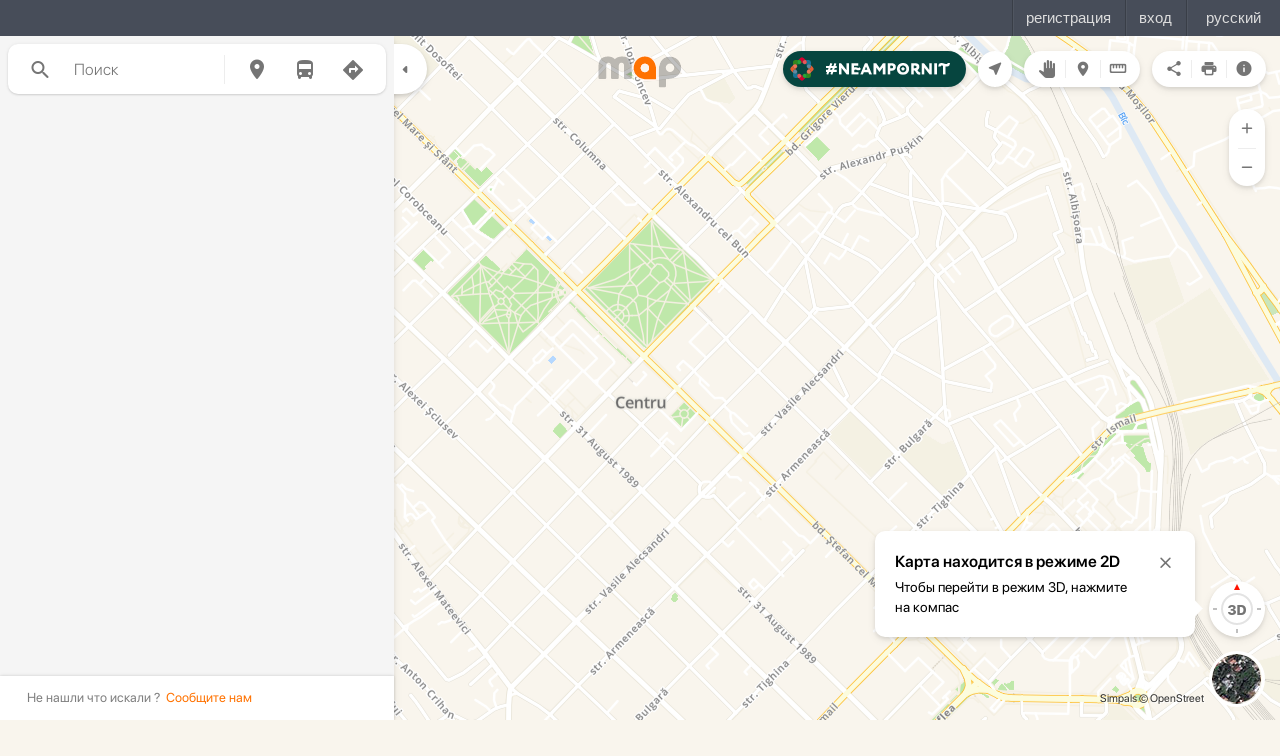

--- FILE ---
content_type: text/html; charset=utf-8
request_url: https://map.md/ru/street/676046309?number=4
body_size: 46871
content:
<!DOCTYPE html><html style="font-size:62.5%;background-color:#f9f5ed"><head><meta charSet="utf-8"/><meta name="viewport" content="width=device-width, initial-scale=1.0, maximum-scale=1.0"/><meta http-equiv="ScreenOrientation" content="autoRotate:disabled"/><meta name="theme-color" content="#ff7201"/><link rel="apple-touch-icon" sizes="152x152" href="/static/favicon/apple-touch-icon.png"/><link rel="icon" type="image/png" sizes="32x32" href="/static/favicon/favicon-32x32.png"/><link rel="icon" type="image/png" sizes="16x16" href="/static/favicon/favicon-16x16.png"/><link rel="mask-icon" href="/static/favicon/safari-pinned-tab.svg" color="#5bbad5"/><link rel="shortcut icon" href="/static/favicon/favicon.ico"/><meta name="msapplication-TileColor" content="#ff7201"/><meta name="msapplication-config" content="/static/favicon/browserconfig.xml"/><meta name="theme-color" content="#ffffff"/><link type="application/opensearchdescription+xml" title="Map.md." rel="search" href="/static/opensearch.xml?v=1"/><link rel="stylesheet" type="text/css" href="/static/css/mapbox-gl.css?v=12345"/><link rel="stylesheet" type="text/css" href="/static/vendor/smart-app-banner/index.css"/><link rel="stylesheet" type="text/css" href="/static/css/react-tagsinput.css"/><link rel="stylesheet" type="text/css" href="/static/fonts/map-icon-font/css/map-icon-font.css?v=1234"/><link rel="stylesheet" type="text/css" href="/static/fonts/SF-Pro-Display/font.css"/><link rel="stylesheet" type="text/css" href="/static/css/styles.css?v=17062020"/><style data-styled="" data-styled-version="5.0.1">.dzIydw{color:rgba(0,0,0,0.54);font-family:'SF Pro Text';font-size:1.6rem;}
data-styled.g1[id="sc-1mfuesn-0"]{content:"dzIydw,"}
.hkyuBC{position:absolute;right:15px;bottom:13px;z-index:100;}
@media only screen and (min-device-width:375px) and (max-device-width:850px){.hkyuBC:not(.is-embed){display:none;}}
@media only screen and (max-device-width:375px){.hkyuBC:not(.is-embed){display:none;}}
@media only screen and (min-device-width:375px) and (max-device-width:812px) and (-webkit-device-pixel-ratio:3){.hkyuBC:not(.is-embed){display:none;}}
@media screen and (max-width:300px){.hkyuBC{right:unset;left:3px;}}
data-styled.g2[id="sc-1mfuesn-1"]{content:"hkyuBC,"}
.llYOln{cursor:pointer;display:inline-block;width:56px;height:56px;margin-left:10px;border:3px solid #fff;border-radius:50%;background-image:url('/static/images/view-type-icons.png');background-position:-49px 0px;}
data-styled.g3[id="sc-1mfuesn-2"]{content:"llYOln,"}
.fUwKdQ{width:100%;height:62px;-webkit-flex-direction:row;-ms-flex-direction:row;flex-direction:row;display:none;-webkit-transition:height 0.2s ease-in-out;transition:height 0.2s ease-in-out;}
.fUwKdQ.is-opened{display:-webkit-box;display:-webkit-flex;display:-ms-flexbox;display:flex;}
data-styled.g4[id="sc-1s6pkam-0"]{content:"fUwKdQ,"}
.jOKzzd{position:absolute;bottom:61px;width:100%;left:0;display:none;}
.jOKzzd.is-opened{display:block;}
data-styled.g5[id="sc-1s6pkam-1"]{content:"jOKzzd,"}
.fYLubq{outline:none;-webkit-text-decoration:none;text-decoration:none;display:block;background-color:#f7f7f7;padding:11px 0;color:rgba(0,0,0,0.54);font-family:'SF Pro Text';font-size:1.6rem;width:100%;font-weight:500;-webkit-letter-spacing:-0.4px;-moz-letter-spacing:-0.4px;-ms-letter-spacing:-0.4px;letter-spacing:-0.4px;line-height:19px;text-align:center;}
.fYLubq.is-active{background-color:#dedede;}
.fYLubq:active{background-color:#dedede;}
data-styled.g6[id="sc-1s6pkam-2"]{content:"fYLubq,"}
.jSZjwD{-webkit-flex:1;-ms-flex:1;flex:1;outline:none;background-color:#f7f7f7;padding:20px;border:1px solid #fff;color:rgba(0,0,0,0.54);font-family:'SF Pro Text';font-size:1.6rem;font-weight:500;-webkit-letter-spacing:-0.4px;-moz-letter-spacing:-0.4px;-ms-letter-spacing:-0.4px;letter-spacing:-0.4px;line-height:19px;text-align:center;}
.jSZjwD:active{background-color:#dedede;}
.jSZjwD.is-lang{position:relative;text-transform:uppercase;-webkit-tap-highlight-color:transparent;}
data-styled.g7[id="sc-1s6pkam-3"]{content:"jSZjwD,"}
.jRGPSc{-webkit-flex:1;-ms-flex:1;flex:1;outline:none;background-color:#f7f7f7;padding:20px;border:1px solid #fff;color:rgba(0,0,0,0.54);font-family:'SF Pro Text';font-size:1.6rem;font-weight:500;-webkit-letter-spacing:-0.4px;-moz-letter-spacing:-0.4px;-ms-letter-spacing:-0.4px;letter-spacing:-0.4px;line-height:19px;text-align:center;}
.jRGPSc:active{background-color:#dedede;}
data-styled.g8[id="sc-1s6pkam-4"]{content:"jRGPSc,"}
.ehTCNQ{padding:0 12px;cursor:pointer;}
.ehTCNQ:last-child{padding-right:0;}
@media screen and (min-width:736px){.ehTCNQ:hover *{color:#ff7201;}}
data-styled.g9[id="sc-1jxwumf-0"]{content:"ehTCNQ,"}
.TlLhW{-webkit-flex-wrap:wrap;-ms-flex-wrap:wrap;flex-wrap:wrap;-webkit-transition:bottom 0.2s ease-in-out;transition:bottom 0.2s ease-in-out;}
.TlLhW.is-bottom{display:none;position:relative;-webkit-flex:0 1 auto;-ms-flex:0 1 auto;flex:0 1 auto;bottom:0;left:0;width:100%;background-color:#fff;box-shadow:0 -4px 9px -3px rgba(0,0,0,0.14);z-index:999;}
.TlLhW.is-bottom > .sc-1jxwumf-0{-webkit-flex:1 0 auto;-ms-flex:1 0 auto;flex:1 0 auto;padding:10px 12px 10px !important;border-bottom:1px solid #ededed;}
@media only screen and (min-device-width:375px) and (max-device-width:850px){.TlLhW.is-bottom{display:-webkit-box;display:-webkit-flex;display:-ms-flexbox;display:flex;}}
@media only screen and (max-device-width:375px){.TlLhW.is-bottom{display:-webkit-box;display:-webkit-flex;display:-ms-flexbox;display:flex;}}
@media only screen and (min-device-width:375px) and (max-device-width:812px) and (-webkit-device-pixel-ratio:3){.TlLhW.is-bottom{display:-webkit-box;display:-webkit-flex;display:-ms-flexbox;display:flex;}}
data-styled.g10[id="sc-1jxwumf-1"]{content:"TlLhW,"}
.iMARYT{position:absolute;z-index:999;top:-56px;height:36px;left:0;right:0;margin:auto;display:none;width:106px;border-radius:18px;background-color:rgba(255,255,255,1);box-shadow:0 2px 4px 0 rgba(0,0,0,0.1),0 3px 10px 0 rgba(0,0,0,0.07);}
.iMARYT:hover{cursor:pointer;}
@media only screen and (min-device-width:375px) and (max-device-width:850px){.iMARYT{display:block;}}
@media only screen and (max-device-width:375px){.iMARYT{display:block;}}
@media only screen and (min-device-width:375px) and (max-device-width:812px) and (-webkit-device-pixel-ratio:3){.iMARYT{display:block;}}
data-styled.g11[id="sc-1jxwumf-2"]{content:"iMARYT,"}
.vYOCQ{font-size:2.4rem;color:rgba(0,0,0,0.54);width:24px;display:inline-block;}
.vYOCQ:before{margin:0;}
.vYOCQ.active{color:#ff7201;}
data-styled.g12[id="sc-1jxwumf-3"]{content:"vYOCQ,"}
.fNZaBV{text-align:center;position:absolute;top:19px;left:0;width:108px;right:0;margin:auto;z-index:999;}
@media screen and (max-width:991px){.fNZaBV{display:none;}}
data-styled.g13[id="sc-15atlh0-0"]{content:"fNZaBV,"}
.bLelPB{width:100%;height:100%;min-height:100%;}
@media screen and (max-width:850px){.bLelPB:not(.is-embed){height:calc(100vh - 50px);min-height:calc(100vh - 50px);}}
.bLelPB .mapboxgl-canvas-container{height:100%;}
data-styled.g15[id="t7too0-0"]{content:"bLelPB,"}
.lauZxc{padding:9px 8px;display:inline-block;margin:0;color:rgba(0,0,0,0.54);}
data-styled.g16[id="sc-12gloob-0"]{content:"lauZxc,"}
.cTKkZY{font-size:1.8rem;line-height:0;}
data-styled.g17[id="sc-12gloob-1"]{content:"cTKkZY,"}
.fRColl{padding:9px 8px;display:inline-block;color:rgba(0,0,0,0.54);}
.fRColl:hover,.fRColl.active{color:#ff7201;}
data-styled.g18[id="e7nep-0"]{content:"fRColl,"}
.cDcPOa{font-size:1.8rem;line-height:0;}
data-styled.g19[id="e7nep-1"]{content:"cDcPOa,"}
.cLGa-DP{padding:9px;display:inline-block;color:rgba(0,0,0,0.54);}
.cLGa-DP:hover,.cLGa-DP.active{color:#ff7201;}
data-styled.g20[id="sdtwzm-0"]{content:"cLGa-DP,"}
.gJenik{font-size:1.8rem;line-height:0;}
data-styled.g21[id="sdtwzm-1"]{content:"gJenik,"}
.bAFcFX{padding:9px 8px;display:inline-block;color:rgba(0,0,0,0.54);}
.bAFcFX:hover,.bAFcFX.active{color:#ff7201;}
data-styled.g22[id="sc-12wp3o6-0"]{content:"bAFcFX,"}
.kHiCvM{font-size:1.8rem;line-height:0;}
data-styled.g23[id="sc-12wp3o6-1"]{content:"kHiCvM,"}
.dZNQtU{padding:9px 8px;display:inline-block;color:rgba(0,0,0,0.54);}
.dZNQtU:hover{color:#ff7201;}
data-styled.g50[id="sc-3ijwvh-0"]{content:"dZNQtU,"}
.fmJGMf{font-size:1.8rem;line-height:0;}
data-styled.g51[id="sc-3ijwvh-1"]{content:"fmJGMf,"}
.ioilUy{padding:9px 8px;display:inline-block;color:rgba(0,0,0,0.54);}
.ioilUy:hover{color:#ff7201;}
data-styled.g52[id="sc-22xpk0-0"]{content:"ioilUy,"}
.drbowF{font-size:1.8rem;line-height:0;}
data-styled.g53[id="sc-22xpk0-1"]{content:"drbowF,"}
.lbngkx{padding:9px 8px;display:inline-block;color:rgba(0,0,0,0.54);}
.lbngkx:hover,.lbngkx.active{color:#ff7201;}
data-styled.g64[id="sc-1pelw6e-0"]{content:"lbngkx,"}
.hGdOru{font-size:1.8rem;line-height:0;}
data-styled.g65[id="sc-1pelw6e-1"]{content:"hGdOru,"}
.ccRLY{position:absolute;right:14px;top:15px;z-index:1000;}
.ccRLY button{margin-top:0;margin-bottom:0;}
@media only screen and (min-device-width:375px) and (max-device-width:850px){.ccRLY{display:none;}}
@media only screen and (max-device-width:375px){.ccRLY{display:none;}}
@media only screen and (min-device-width:375px) and (max-device-width:812px) and (-webkit-device-pixel-ratio:3){.ccRLY{display:none;}}
data-styled.g67[id="sc-1ey1jhv-0"]{content:"ccRLY,"}
.jitgni{background-color:#ffffff;box-shadow:0 2px 4px 0 rgba(0,0,0,0.1),0 3px 10px 0 rgba(0,0,0,0.07);border-radius:100px;display:inline-block;vertical-align:middle;margin-right:12px;}
.jitgni > *{display:inline-block;vertical-align:middle;}
.jitgni:last-of-type{margin-right:0;}
data-styled.g68[id="sc-1ey1jhv-1"]{content:"jitgni,"}
.iqQIkh{display:inline-block;vertical-align:middle;padding:4px 15px 4px 5px;margin-right:12px;border-radius:100px;background-color:#06453F;box-shadow:0 2px 4px 0 rgba(0,0,0,0.1),0 3px 10px 0 rgba(0,0,0,0.07);}
data-styled.g69[id="sc-1ey1jhv-2"]{content:"iqQIkh,"}
.ghjqls{margin-right:10px;display:inline-block;vertical-align:middle;}
data-styled.g70[id="sc-1ey1jhv-3"]{content:"ghjqls,"}
.dknLYX{display:inline-block;vertical-align:middle;}
data-styled.g71[id="sc-1ey1jhv-4"]{content:"dknLYX,"}
.aGuai{background-color:#ffffff;box-shadow:0 2px 4px 0 rgba(0,0,0,0.1),0 3px 10px 0 rgba(0,0,0,0.07);border-radius:100px;display:inline-block;vertical-align:middle;margin-right:12px;padding:0 5px;}
.aGuai > *{display:inline-block;vertical-align:middle;}
.aGuai:last-of-type{margin-right:0;}
data-styled.g72[id="sc-1ey1jhv-5"]{content:"aGuai,"}
.jdVXh{width:1px;background:#ededed;height:18px;margin:auto;}
data-styled.g73[id="sc-1ey1jhv-6"]{content:"jdVXh,"}
.gGjdXO{position:absolute;right:15px;top:73px;margin:auto;width:36px;height:77px;border-radius:19.5px;background-color:#ffffff;overflow:hidden;z-index:100;box-shadow:0 2px 4px 0 rgba(0,0,0,0.1),0 3px 10px 0 rgba(0,0,0,0.07);}
@media print{.gGjdXO{display:none !important;}}
.gGjdXO.print{top:50%;-webkit-transform:translateY(-50%);-ms-transform:translateY(-50%);transform:translateY(-50%);}
@media only screen and (min-device-width:375px) and (max-device-width:850px){.gGjdXO:not(.is-embed){display:none;right:8px;}}
@media only screen and (max-device-width:375px){.gGjdXO:not(.is-embed){display:none;right:8px;}}
@media only screen and (min-device-width:375px) and (max-device-width:812px) and (-webkit-device-pixel-ratio:3){.gGjdXO:not(.is-embed){display:none;right:8px;}}
@media screen and (max-height:230px){.gGjdXO{top:15px;}}
data-styled.g74[id="frs9qk-0"]{content:"gGjdXO,"}
.gbEvUv{display:block;text-align:center;margin:0;padding:0;width:100%;height:50%;}
.gbEvUv:active{background:#fcfcfc;}
data-styled.g75[id="frs9qk-1"]{content:"gbEvUv,"}
.hwefBs{width:18px;height:1px;background-color:#ededed;display:block;margin:0 auto;}
data-styled.g76[id="frs9qk-2"]{content:"hwefBs,"}
.eoqrch{font-size:1.8rem;color:rgba(0,0,0,0.54);}
data-styled.g77[id="frs9qk-3"]{content:"eoqrch,"}
.fXtaoa{font-size:1.8rem;color:rgba(0,0,0,0.54);}
data-styled.g78[id="frs9qk-4"]{content:"fXtaoa,"}
.iSNvZy{position:absolute;right:15px;bottom:83px;}
@media only screen and (min-device-width:375px) and (max-device-width:850px){.iSNvZy:not(.is-embed){display:none;}}
@media only screen and (max-device-width:375px){.iSNvZy:not(.is-embed){display:none;}}
@media only screen and (min-device-width:375px) and (max-device-width:812px) and (-webkit-device-pixel-ratio:3){.iSNvZy:not(.is-embed){display:none;}}
@media only screen and (min-device-width:375px) and (max-device-width:850px){.iSNvZy:not(.is-embed) .sc-1auydn2-0{display:none;}}
@media only screen and (max-device-width:375px){.iSNvZy:not(.is-embed) .sc-1auydn2-0{display:none;}}
@media only screen and (min-device-width:375px) and (max-device-width:812px) and (-webkit-device-pixel-ratio:3){.iSNvZy:not(.is-embed) .sc-1auydn2-0{display:none;}}
@media screen and (max-height:310px){.iSNvZy{display:none;}}
@media screen and (max-width:300px){.iSNvZy{display:none;}}
data-styled.g80[id="sc-1auydn2-1"]{content:"iSNvZy,"}
.gBEJQo{display:block;height:56px;width:56px;padding:10px;border-radius:100px;background-image:url('/static/images/compass.svg');box-shadow:0 2px 4px 0 rgba(0,0,0,0.1),0 3px 10px 0 rgba(0,0,0,0.07);}
.gBEJQo:hover{cursor:-webkit-grab;cursor:-moz-grab;cursor:grab;}
.gBEJQo.is-grabbing{cursor:-webkit-grabbing;cursor:-moz-grabbing;cursor:grabbing;}
data-styled.g86[id="sc-1auydn2-7"]{content:"gBEJQo,"}
.jUjgBu{border-radius:100px;display:block;position:absolute;padding:0;height:20px;line-height:0;top:19px;left:19px;z-index:200;}
@media only screen and (min-device-width:375px) and (max-device-width:850px){.jUjgBu{top:0;left:0;width:100%;height:100%;}}
@media only screen and (max-device-width:375px){.jUjgBu{top:0;left:0;width:100%;height:100%;}}
@media only screen and (min-device-width:375px) and (max-device-width:812px) and (-webkit-device-pixel-ratio:3){.jUjgBu{top:0;left:0;width:100%;height:100%;}}
data-styled.g87[id="sc-1auydn2-8"]{content:"jUjgBu,"}
.cYtkEq{line-height:0;font-size:1.8rem;color:rgba(0,0,0,0.54);}
data-styled.g88[id="sc-1auydn2-9"]{content:"cYtkEq,"}
.gdDrKj{position:absolute;top:66px;right:8px;background-color:#ffffff;box-shadow:0 2px 4px 0 rgba(0,0,0,0.1),0 3px 10px 0 rgba(0,0,0,0.07);border-radius:100px;width:36px;height:36px;}
.gdDrKj:not(.is-embed){display:none;}
.gdDrKj > *{display:inline-block;vertical-align:middle;}
.gdDrKj.is-embed{top:16px;right:14px;}
@media only screen and (min-device-width:375px) and (max-device-width:850px){.gdDrKj{display:block !important;top:72px;}}
@media only screen and (max-device-width:375px){.gdDrKj{display:block !important;top:72px;}}
@media only screen and (min-device-width:375px) and (max-device-width:812px) and (-webkit-device-pixel-ratio:3){.gdDrKj{display:block !important;top:72px;}}
@media screen and (max-height:230px){.gdDrKj{display:none;}}
data-styled.g94[id="sc-1aap2sn-0"]{content:"gdDrKj,"}
.eSWkmq{display:none;position:absolute;bottom:15px;right:76px;text-shadow:1px 1px rgba(255,255,255,0.89);font-size:1.1rem;}
.eSWkmq:not(.is-embed){display:block;}
@media only screen and (min-device-width:375px) and (max-device-width:850px){.eSWkmq:not(.is-embed){right:8px;}}
@media only screen and (max-device-width:375px){.eSWkmq:not(.is-embed){right:8px;}}
@media only screen and (min-device-width:375px) and (max-device-width:812px) and (-webkit-device-pixel-ratio:3){.eSWkmq:not(.is-embed){right:8px;}}
data-styled.g95[id="sc-1tpqtqo-0"]{content:"eSWkmq,"}
.hjbkuA{color:#333;-webkit-text-decoration:none;text-decoration:none;text-shadow:1px 1px rgba(255,255,255,0.89);font-size:1.1rem;cursor:pointer;}
data-styled.g96[id="sc-1tpqtqo-1"]{content:"hjbkuA,"}
.elxLUx{min-height:100%;height:100%;min-width:100%;position:absolute;overflow:hidden;}
data-styled.g125[id="sc-9l7b3i-0"]{content:"elxLUx,"}
.xCKgp{position:relative;height:100%;}
.xCKgp:not(.is-embed){height:100%;}
@media only screen and (min-device-width:375px) and (max-device-width:850px){.xCKgp:not(.is-embed){-webkit-flex:1 0 auto;-ms-flex:1 0 auto;flex:1 0 auto;height:auto;}}
@media only screen and (max-device-width:375px){.xCKgp:not(.is-embed){-webkit-flex:1 0 auto;-ms-flex:1 0 auto;flex:1 0 auto;height:auto;}}
@media only screen and (min-device-width:375px) and (max-device-width:812px) and (-webkit-device-pixel-ratio:3){.xCKgp:not(.is-embed){-webkit-flex:1 0 auto;-ms-flex:1 0 auto;flex:1 0 auto;height:auto;}}
data-styled.g126[id="sc-9l7b3i-1"]{content:"xCKgp,"}
.gFUGjM{position:relative;overflow:hidden;overflow-y:hidden;font-size:0;height:100%;}
.gFUGjM.is-embed-print{padding-top:0;}
.gFUGjM:not(.is-embed-print){padding-top:36px;height:100%;}
@media screen and (max-width:850px),only screen and ( min-resolution:200dpi){.gFUGjM:not(.is-embed-print){padding-top:0px;}}
@media only screen and (min-device-width:375px) and (max-device-width:850px){.gFUGjM:not(.is-embed-print) .sc-9l7b3i-1{position:relative;}}
@media only screen and (max-device-width:375px){.gFUGjM:not(.is-embed-print) .sc-9l7b3i-1{position:relative;}}
@media only screen and (min-device-width:375px) and (max-device-width:812px) and (-webkit-device-pixel-ratio:3){.gFUGjM:not(.is-embed-print) .sc-9l7b3i-1{position:relative;}}
@media only screen and (min-device-width:375px) and (max-device-width:850px){.gFUGjM{display:-webkit-box;display:-webkit-flex;display:-ms-flexbox;display:flex;-webkit-flex-direction:column;-ms-flex-direction:column;flex-direction:column;padding-top:0 !important;height:100%;}}
@media only screen and (max-device-width:375px){.gFUGjM{display:-webkit-box;display:-webkit-flex;display:-ms-flexbox;display:flex;-webkit-flex-direction:column;-ms-flex-direction:column;flex-direction:column;padding-top:0 !important;height:100%;}}
@media only screen and (min-device-width:375px) and (max-device-width:812px) and (-webkit-device-pixel-ratio:3){.gFUGjM{display:-webkit-box;display:-webkit-flex;display:-ms-flexbox;display:flex;-webkit-flex-direction:column;-ms-flex-direction:column;flex-direction:column;padding-top:0 !important;height:100%;}}
data-styled.g127[id="sc-9l7b3i-2"]{content:"gFUGjM,"}
.jbqpeQ{display:inline-block;vertical-align:middle;background:#fff;background:none;border:none;outline:none;padding-right:40px;height:26px;width:100%;color:rgba(0,0,0);font-weight:300;font-size:1.6rem;line-height:19px;text-overflow:ellipsis;}
.jbqpeQ:placeholder{color:rgba(0,0,0,0.4);}
data-styled.g132[id="fo95bu-0"]{content:"jbqpeQ,"}
.fTmFvx{position:relative;}
data-styled.g133[id="fo95bu-1"]{content:"fTmFvx,"}
.jGZXMQ{width:100%;max-width:100%;white-space:nowrap;}
.jGZXMQ button{margin-top:0;margin-bottom:0;}
data-styled.g136[id="sc-12sa2xl-0"]{content:"jGZXMQ,"}
.foeUGZ{display:inline-block;vertical-align:middle;}
@media only screen and (min-device-width:375px) and (max-device-width:850px){.foeUGZ{width:calc(100% - 44px);}}
@media only screen and (max-device-width:375px){.foeUGZ{width:calc(100% - 44px);}}
@media only screen and (min-device-width:375px) and (max-device-width:812px) and (-webkit-device-pixel-ratio:3){.foeUGZ{width:calc(100% - 44px);}}
data-styled.g137[id="sc-12sa2xl-1"]{content:"foeUGZ,"}
.bKLRIH{width:152px;max-width:100%;display:inline-block;vertical-align:middle;}
@media only screen and (min-device-width:375px) and (max-device-width:850px){.bKLRIH{width:100%;}}
@media only screen and (max-device-width:375px){.bKLRIH{width:100%;}}
@media only screen and (min-device-width:375px) and (max-device-width:812px) and (-webkit-device-pixel-ratio:3){.bKLRIH{width:100%;}}
data-styled.g138[id="sc-12sa2xl-2"]{content:"bKLRIH,"}
.cORIoz{display:inline-block;vertical-align:middle;padding:0;margin-right:20px;}
data-styled.g139[id="sc-12sa2xl-3"]{content:"cORIoz,"}
.bxXTpA{font-size:2.4rem;color:rgba(0,0,0,0.54);display:inline-block;vertical-align:middle;}
data-styled.g140[id="sc-12sa2xl-4"]{content:"bxXTpA,"}
.gvGxAK{display:inline-block;vertical-align:middle;padding:0 0 0 8px;border-left:1px solid #ededed;}
@media only screen and (min-device-width:375px) and (max-device-width:850px){.gvGxAK{display:none;}}
@media only screen and (max-device-width:375px){.gvGxAK{display:none;}}
@media only screen and (min-device-width:375px) and (max-device-width:812px) and (-webkit-device-pixel-ratio:3){.gvGxAK{display:none;}}
data-styled.g141[id="sc-12sa2xl-5"]{content:"gvGxAK,"}
.diYSKH{border-radius:0 0 10px 10px;background-color:#ffffff;overflow:hidden;box-shadow:0 0 4px 0 rgba(0,0,0,0.05),0 1px 2px 0 rgba(94,94,94,0.21);display:none;}
.diYSKH.visible{display:block;z-index:333;position:relative;}
.diYSKH.has-results{height:calc(100% - 210px);}
.diYSKH.has-results-full{height:calc(100% - 65px);}
@media only screen and (min-device-width:375px) and (max-device-width:850px){.diYSKH.has-results-full{height:calc(100% - 50px);}}
@media only screen and (max-device-width:375px){.diYSKH.has-results-full{height:calc(100% - 50px);}}
@media only screen and (min-device-width:375px) and (max-device-width:812px) and (-webkit-device-pixel-ratio:3){.diYSKH.has-results-full{height:calc(100% - 50px);}}
data-styled.g181[id="sc-1pdhqzb-0"]{content:"diYSKH,"}
.kETGWe{height:calc(100% - 65px);overflow:auto;}
data-styled.g186[id="sc-1pdhqzb-5"]{content:"kETGWe,"}
.cpXLqd{height:50px;width:62px;padding-right:10px;text-align:right;display:none;color:rgba(0,0,0,0.54);border-radius:0 100px 100px 0;background-color:#ffffff;box-shadow:0 2px 4px 0 rgba(0,0,0,0.14),0 3px 10px 0 rgba(0,0,0,0.07);position:absolute;right:-33px;top:8px;z-index:1;}
@media only screen and (min-device-width:375px) and (max-device-width:850px){.cpXLqd{display:none !important;}}
@media only screen and (max-device-width:375px){.cpXLqd{display:none !important;}}
@media only screen and (min-device-width:375px) and (max-device-width:812px) and (-webkit-device-pixel-ratio:3){.cpXLqd{display:none !important;}}
data-styled.g207[id="dx0zix-0"]{content:"cpXLqd,"}
.eCOIwM{font-size:2.4rem;display:inline-block;}
.eCOIwM.is-hidden{-webkit-transform:rotate(180deg);-ms-transform:rotate(180deg);transform:rotate(180deg);}
data-styled.g208[id="dx0zix-1"]{content:"eCOIwM,"}
.iSusNP{-webkit-transition:opacity 0.2s ease-in-out;transition:opacity 0.2s ease-in-out;height:100%;}
@media only screen and (min-device-width:375px) and (max-device-width:850px){.iSusNP{height:100%;}.iSusNP.is-hidden{display:none;}}
@media only screen and (max-device-width:375px){.iSusNP{height:100%;}.iSusNP.is-hidden{display:none;}}
@media only screen and (min-device-width:375px) and (max-device-width:812px) and (-webkit-device-pixel-ratio:3){.iSusNP{height:100%;}.iSusNP.is-hidden{display:none;}}
data-styled.g209[id="dx0zix-2"]{content:"iSusNP,"}
.hAguvD{padding:8px 8px;display:inline-block;position:relative;height:auto;width:100%;left:0;top:0;z-index:99999;}
.hAguvD.is-full{background-color:#f5f5f5;height:100%;}
.hAguvD.is-full + .dx0zix-0{display:block;}
@media only screen and (min-device-width:375px) and (max-device-width:850px){.hAguvD{overflow:hidden;-webkit-transition:background-color 0.2s ease-in-out;transition:background-color 0.2s ease-in-out;}.hAguvD.is-full{height:100%;}}
@media only screen and (max-device-width:375px){.hAguvD{overflow:hidden;-webkit-transition:background-color 0.2s ease-in-out;transition:background-color 0.2s ease-in-out;}.hAguvD.is-full{height:100%;}}
@media only screen and (min-device-width:375px) and (max-device-width:812px) and (-webkit-device-pixel-ratio:3){.hAguvD{overflow:hidden;-webkit-transition:background-color 0.2s ease-in-out;transition:background-color 0.2s ease-in-out;}.hAguvD.is-full{height:100%;}}
data-styled.g210[id="dx0zix-3"]{content:"hAguvD,"}
.wmuLt{display:none;height:44px;width:100%;position:absolute;bottom:0;background-color:#FFFFFF;box-shadow:0 -1px 4px 0 rgba(0,0,0,0.05),0 0 2px 0 rgba(94,94,94,0.21);color:rgba(0,0,0,0.5);font-size:1.3rem;padding:13px 27px;z-index:99999;}
@media only screen and (min-device-width:375px) and (max-device-width:850px){.wmuLt{display:none !important;}}
@media only screen and (max-device-width:375px){.wmuLt{display:none !important;}}
@media only screen and (min-device-width:375px) and (max-device-width:812px) and (-webkit-device-pixel-ratio:3){.wmuLt{display:none !important;}}
data-styled.g211[id="dx0zix-4"]{content:"wmuLt,"}
.cGfeAK{color:#ff7201;font-size:1.3rem;}
data-styled.g212[id="dx0zix-5"]{content:"cGfeAK,"}
.cBTwVT{background:#fff;width:100%;max-width:100%;border-radius:10px;box-shadow:0 0 4px 0 rgba(0,0,0,0.05),0 1px 2px 0 rgba(94,94,94,0.21);padding:10.5px 20px;}
.cBTwVT.is-search{border-radius:10px 10px 0 0;}
data-styled.g213[id="dx0zix-6"]{content:"cBTwVT,"}
.eJHcbH{position:absolute;padding-bottom:44px;top:0;width:394px;max-height:100%;max-width:100%;-webkit-transition:-webkit-transform 0.3s ease-in-out;-webkit-transition:transform 0.3s ease-in-out;transition:transform 0.3s ease-in-out;}
.eJHcbH.is-embed{display:none;}
.eJHcbH.hideFeedBack{padding-bottom:0px;}
.eJHcbH.is-full{height:100%;box-shadow:0 2px 4px 0 rgba(0,0,0,0.07),0 3px 10px 0 rgba(0,0,0,0.07);}
.eJHcbH.is-full .dx0zix-4{display:block;}
.eJHcbH.is-hidden{-webkit-transform:translateX(-100%);-ms-transform:translateX(-100%);transform:translateX(-100%);}
@media only screen and (min-device-width:375px) and (max-device-width:850px){.eJHcbH{min-width:100%;box-shadow:none;padding-bottom:0;}.eJHcbH.transparent{height:65px;box-shadow:none;}.eJHcbH.transparent .dx0zix-6{border-radius:10px;}.eJHcbH.transparent .dx0zix-3{background-color:transparent;}.eJHcbH.transparent .dx0zix-3:not(.searching){height:65px;box-shadow:none;background-color:transparent;}.eJHcbH.transparent .dx0zix-3:not(.searching) .dx0zix-2{opacity:1;}}
@media only screen and (max-device-width:375px){.eJHcbH{min-width:100%;box-shadow:none;padding-bottom:0;}.eJHcbH.transparent{height:65px;box-shadow:none;}.eJHcbH.transparent .dx0zix-6{border-radius:10px;}.eJHcbH.transparent .dx0zix-3{background-color:transparent;}.eJHcbH.transparent .dx0zix-3:not(.searching){height:65px;box-shadow:none;background-color:transparent;}.eJHcbH.transparent .dx0zix-3:not(.searching) .dx0zix-2{opacity:1;}}
@media only screen and (min-device-width:375px) and (max-device-width:812px) and (-webkit-device-pixel-ratio:3){.eJHcbH{min-width:100%;box-shadow:none;padding-bottom:0;}.eJHcbH.transparent{height:65px;box-shadow:none;}.eJHcbH.transparent .dx0zix-6{border-radius:10px;}.eJHcbH.transparent .dx0zix-3{background-color:transparent;}.eJHcbH.transparent .dx0zix-3:not(.searching){height:65px;box-shadow:none;background-color:transparent;}.eJHcbH.transparent .dx0zix-3:not(.searching) .dx0zix-2{opacity:1;}}
.eJHcbH *{-webkit-overflow-scrolling:touch;}
data-styled.g214[id="dx0zix-7"]{content:"eJHcbH,"}
</style><script crossorigin="anonymous" type="text/javascript" nomodule="" src="https://polyfill.io/v3/polyfill.min.js?flags=gated&amp;features=Map%2CSet%2CArray.isArray%2CArray.prototype.entries%2CArray.prototype.every%2CArray.prototype.filter%2CArray.prototype.fill%2CArray.prototype.find%2CArray.prototype.forEach%2CArray.prototype.includes%2CArray.prototype.indexOf%2CArray.prototype.map%2CArray.prototype.reduce%2CObject.assign%2CObject.entries%2CObject.keys%2CObject.setPrototypeOf"></script><meta name="viewport" content="width=device-width"/><meta charSet="utf-8"/><title>Карта Молдовы с улицами и маршрутами на сайте и в мобильном приложении Map.md.</title><meta name="description" content="Детальная карта Кишинева, Тирасполя и других городов Молдовы. Маршруты проезда, 3D-карта, рестораны, парки, заправки, банки и прочие важные обьекты"/><meta name="keywords" content="поинт карта, карта кишинева point, point карта, карта кишинева поинт, карта поинт, point.md карта, поинт мд карта, поинт карта кишинева, point md карта, карта point, point карты, поинт мап, карты поинт, поинт карты, карта поинт мд"/><meta property="og:title" content="Карта Молдовы с улицами и маршрутами на сайте и в мобильном приложении Map.md."/><meta property="og:description" content="Детальная карта Кишинева, Тирасполя и других городов Молдовы. Маршруты проезда, 3D-карта, рестораны, парки, заправки, банки и прочие важные обьекты"/><meta property="og:site_name" content="Map.md"/><meta name="twitter:site" content="https://map.md"/><meta name="twitter:card" content="summary_large_image"/><meta name="twitter:image" content="https://map.mdstatic/images/og-image.jpg"/><meta property="og:image" content="https://map.mdstatic/images/og-image.jpg"/><meta property="og:image:width" content="600"/><meta property="og:image:height" content="315"/><link rel="alternate" hrefLang="ro" href="https://map.md/ro/"/><link rel="alternate" hrefLang="en" href="https://map.md/en/"/><link rel="preload" href="/_next/static/css/65c6a04db7a95ab18c4e.css" as="style"/><link rel="stylesheet" href="/_next/static/css/65c6a04db7a95ab18c4e.css" data-n-g=""/><noscript data-n-css="true"></noscript><link rel="preload" href="/_next/static/chunks/main-52829c698757bd19e927.js" as="script"/><link rel="preload" href="/_next/static/chunks/webpack-1aa7c2f4aec78d573cdd.js" as="script"/><link rel="preload" href="/_next/static/chunks/framework.822cfaf8bf3a4f0ce1b4.js" as="script"/><link rel="preload" href="/_next/static/chunks/fb7d5399.f927a0b2f4dde1d7bb23.js" as="script"/><link rel="preload" href="/_next/static/chunks/26fee488.eb93a313a5dbd7ec7253.js" as="script"/><link rel="preload" href="/_next/static/chunks/71d48f31.92251653b31918dcad0c.js" as="script"/><link rel="preload" href="/_next/static/chunks/2c796e83.63843152e454a3ee9874.js" as="script"/><link rel="preload" href="/_next/static/chunks/aba77abdc353e717e83f9bb9fc121191e1466903.55aa36b411abc4f735f2.js" as="script"/><link rel="preload" href="/_next/static/chunks/09ec298e733621bed22d7f78fd67df839c4d6ec3.e06af7a002c8c3a65582.js" as="script"/><link rel="preload" href="/_next/static/chunks/155df9a5e6ffbbd06821ece8d2d329749f208b2e.2ae8d289512496916745.js" as="script"/><link rel="preload" href="/_next/static/chunks/af4944a67544c50915aa0252edb716d2b89adc17.f8404cdd08c84d288fd6.js" as="script"/><link rel="preload" href="/_next/static/chunks/1feee58af0197ecda0ded4fbe3d918b6035744e6.a25a1339f5ddf977ac2d.js" as="script"/><link rel="preload" href="/_next/static/chunks/pages/_app-7ea8b379bd1a3d71b758.js" as="script"/><link rel="preload" href="/_next/static/chunks/73565e6b1fed8151b6a1d7cacfb37ed5c2fdd53b.e18277c3a3e371960e81.js" as="script"/><link rel="preload" href="/_next/static/chunks/c4c3e0d444039c9941296864423a3b92cefc7807.b8395f8cd3cb80eb08f9.js" as="script"/><link rel="preload" href="/_next/static/chunks/pages/street-f7cabc25511693068a1d.js" as="script"/></head><body class="has-top-bar"><div id="__next"><div class="sc-9l7b3i-2 gFUGjM"><div class="sc-9l7b3i-1 xCKgp"><a href="/" class="sc-15atlh0-0 fNZaBV"><img src="/static/images/map-logo.svg" class="sc-15atlh0-1 kAUBSJ"/></a><div style="position:relative"></div><div class="sc-9l7b3i-0 elxLUx"><div class="t7too0-0 bLelPB"></div></div><div class="dx0zix-7 eJHcbH is-full"><div class="dx0zix-3 hAguvD is-full"><div class="sc-1xwjllr-0 dx0zix-6 cBTwVT"><div class="sc-12sa2xl-0 jGZXMQ"><div class="sc-12sa2xl-1 foeUGZ"><button class="sc-12sa2xl-3 cORIoz"><span class="sc-12sa2xl-4 bxXTpA icon-search"></span></button><div class="sc-12sa2xl-2 bKLRIH"><div class="fo95bu-1 fTmFvx"><input placeholder="Поиск" autoComplete="off" autoCorrect="off" autoCapitalize="off" spellcheck="false" class="fo95bu-0 jbqpeQ" value=""/></div></div></div><div class="sc-12sa2xl-5 gvGxAK"><div class="sc-1jxwumf-1 TlLhW"><button data-rh-at="bottom" data-rh="Места" class="sc-1jxwumf-0 ehTCNQ"><span class="sc-1jxwumf-3 vYOCQ icon-place false"></span></button><button data-rh-at="bottom" data-rh="Схемы маршрутов" class="sc-1jxwumf-0 ehTCNQ"><span class="sc-1jxwumf-3 vYOCQ icon-directions_bus false"></span></button><button data-rh-at="bottom" data-rh="Проложить маршрут" class="sc-1jxwumf-0 ehTCNQ"><span class="sc-1jxwumf-3 vYOCQ icon-directions false"></span></button></div></div></div></div><div class="dx0zix-2 iSusNP"><div class="sc-1pdhqzb-0 diYSKH">0<div class="sc-1pdhqzb-5 kETGWe"></div></div></div></div><button type="button" data-rh-at="right" data-rh="Скрыть панель" class="dx0zix-0 cpXLqd"><span class="dx0zix-1 eCOIwM false icon-arrow_left"></span></button><div class="dx0zix-4 wmuLt">Не нашли что искали ?<button class="dx0zix-5 cGfeAK">Сообщите нам</button></div></div><div class="sc-1ey1jhv-0 ccRLY"><a class="sc-1ey1jhv-2 iqQIkh"><img src="/static/images/neam_icon.svg" class="sc-1ey1jhv-3 ghjqls"/><img src="/static/images/neam_logo.svg" class="sc-1ey1jhv-4 dknLYX"/></a><span class="sc-1ey1jhv-1 jitgni"><button data-rh="Местонахождение" class="sc-12gloob-0 lauZxc"><span class="sc-12gloob-1 cTKkZY icon-near_me"></span></button></span><span class="sc-1ey1jhv-5 aGuai"><button data-rh="Курсор" class="sdtwzm-0 cLGa-DP"><span class="sdtwzm-1 gJenik icon-pan_tool"></span></button><div class="sc-1ey1jhv-6 jdVXh"></div><button data-rh="Маркер" class="e7nep-0 fRColl false"><span class="e7nep-1 cDcPOa icon-place"></span></button><div class="sc-1ey1jhv-6 jdVXh"></div><button data-rh="Измерение дистанций" class="sc-12wp3o6-0 bAFcFX false"><span class="sc-12wp3o6-1 kHiCvM icon-straighten"></span></button></span><span class="sc-1ey1jhv-5 aGuai"><button data-rh="Ссылка" class="sc-3ijwvh-0 dZNQtU"><span class="sc-3ijwvh-1 fmJGMf icon-share"></span></button><div class="sc-1ey1jhv-6 jdVXh"></div><button data-rh="Печать" class="sc-22xpk0-0 ioilUy"><span class="sc-22xpk0-1 drbowF icon-print"></span></button><div class="sc-1ey1jhv-6 jdVXh"></div><div style="position:relative"></div><button data-custom-tool-tip="true" class="sc-1pelw6e-0 lbngkx"><span class="sc-1pelw6e-1 hGdOru icon-info"></span></button></span></div><div class="frs9qk-0 gGjdXO"><button class="frs9qk-1 gbEvUv"><span class="frs9qk-3 eoqrch icon-add"></span></button><span class="frs9qk-2 hwefBs"></span><button class="frs9qk-1 gbEvUv"><span class="frs9qk-4 fXtaoa icon-remove"></span></button></div><div class="sc-1aap2sn-0 gdDrKj"><button class="sc-12gloob-0 lauZxc"><span class="sc-12gloob-1 cTKkZY icon-near_me"></span></button></div><div class="sc-1auydn2-1 iSNvZy"><div class="sc-1auydn2-2 hIwavF"><button class="sc-1auydn2-8 jUjgBu"><span class="sc-1auydn2-9 cYtkEq icon-3D"></span></button><span class="sc-1auydn2-7 gBEJQo"></span></div></div><div class="sc-1mfuesn-1 hkyuBC"><a class="sc-1mfuesn-2 llYOln"></a></div><div class="sc-1tpqtqo-0 eSWkmq"><a href="https://simpals.com" target="_blank" class="sc-1tpqtqo-1 hjbkuA">Simpals</a><a href="https://www.openstreetmap.org/#map=13/47.0124/28.8474" target="_blank" class="sc-1tpqtqo-1 hjbkuA"> © OpenStreet</a></div></div><div class="sc-1jxwumf-1 TlLhW is-bottom"><div class="sc-1s6pkam-0 fUwKdQ"><button class="sc-1s6pkam-3 jSZjwD">3D</button><span class="sc-1s6pkam-4 jRGPSc"><button class="sc-1mfuesn-0 dzIydw">Спутник</button></span><button class="sc-1s6pkam-3 jSZjwD is-lang"><div class="sc-1s6pkam-1 jOKzzd"><a href="/ro" class="sc-1s6pkam-2 fYLubq">RO</a><a href="/ru" class="sc-1s6pkam-2 fYLubq is-active">RU</a><a href="/en" class="sc-1s6pkam-2 fYLubq">EN</a></div>ru</button></div><button type="button" class="sc-1jxwumf-2 iMARYT">На карте</button><button data-rh-at="bottom" class="sc-1jxwumf-0 ehTCNQ"><span class="sc-1jxwumf-3 vYOCQ icon-place false"></span></button><button data-rh-at="bottom" class="sc-1jxwumf-0 ehTCNQ"><span class="sc-1jxwumf-3 vYOCQ icon-directions_bus false"></span></button><button data-rh-at="bottom" class="sc-1jxwumf-0 ehTCNQ"><span class="sc-1jxwumf-3 vYOCQ icon-directions false"></span></button><button class="sc-1jxwumf-0 ehTCNQ"><span class="sc-1jxwumf-3 vYOCQ icon-burger"></span></button></div></div><script id="topbar" type="text/javascript" data-project-id="a2f21320-abd3-49a9-9e5c-7ab9c7d3c25f" src="//simpalsid.com/static/js/loader.min.js?v=2020" data-default-locale-code="ru" async="" defer=""></script></div><script id="__NEXT_DATA__" type="application/json">{"props":{"cookies":{"changeListeners":[],"TESTING_ONETWO":2,"cookies":{},"HAS_DOCUMENT_COOKIE":false},"lang":"ru","mapStyle":{"id":"vector-ck2j2fx81","name":"Point Map","glyphs":"https://map.md/api/tiles/fonts/{fontstack}/{range}.pbf","layers":[{"id":"vector-background","type":"background","paint":{"background-color":{"stops":[[7,"rgba(249, 245, 237, 1)"],[12,"rgba(249, 245, 237, 1)"],[14,"rgba(249, 245, 237, 1)"]]}},"source":"openmaptiles","maxzoom":21,"minzoom":0},{"id":"vector-highway-path-casing","type":"line","paint":{"line-color":"rgba(164, 157, 141, 1)","line-width":{"base":1.2,"stops":[[13,0.8],[14,0.8],[15,2],[16,3],[17,3],[20,2]]},"line-dasharray":[1]},"filter":["all",["==","$type","LineString"],["all",["!in","brunnel","bridge","tunnel"],["==","class","path"]]],"layout":{"line-cap":"round","visibility":"none"},"source":"openmaptiles","minzoom":13,"source-layer":"transportation"},{"id":"vector-landcover-glacier","type":"fill","paint":{"fill-color":"#fff","fill-opacity":{"base":1,"stops":[[0,0.9],[10,0.3]]}},"filter":["==","subclass","glacier"],"layout":{"visibility":"visible"},"source":"openmaptiles","source-layer":"landcover"},{"id":"vector-landuse-residential","type":"fill","paint":{"fill-color":"rgba(160, 95, 37, 0)"},"filter":["==","class","residential"],"layout":{"visibility":"visible"},"source":"openmaptiles","maxzoom":24,"minzoom":12,"source-layer":"landuse"},{"id":"vector-landuse-commercial","type":"fill","paint":{"fill-color":"hsla(0, 60%, 87%, 0.23)"},"filter":["all",["==","$type","Polygon"],["==","class","commercial"]],"source":"openmaptiles","minzoom":15,"source-layer":"landuse"},{"id":"vector-landuse-university","type":"fill","paint":{"fill-color":"rgba(248, 241, 229, 1)"},"filter":["all",["==","$type","Polygon"],["==","class","university"]],"source":"openmaptiles","minzoom":15,"source-layer":"landuse"},{"id":"vector-landuse-zoo","type":"fill","paint":{"fill-color":"rgba(114, 245, 114, 0.15)"},"filter":["all",["==","$type","Polygon"],["==","class","zoo"]],"source":"openmaptiles","source-layer":"landuse"},{"id":"vector-landuse-retail","type":"fill","paint":{"fill-color":"rgba(250, 246, 227, 1)"},"filter":["all",["==","$type","Polygon"],["==","class","retail"]],"source":"openmaptiles","minzoom":15,"source-layer":"landuse"},{"id":"vector-landuse-industrial","type":"fill","paint":{"fill-color":"rgba(244, 241, 227, 1)"},"filter":["all",["==","$type","Polygon"],["==","class","industrial"]],"source":"openmaptiles","minzoom":14,"source-layer":"landuse"},{"id":"vector-park","type":"fill","paint":{"fill-color":"#E6E9D5","fill-opacity":{"base":1.8,"stops":[[9,0.5],[12,0.2]]}},"filter":["==","$type","Polygon"],"source":"openmaptiles","source-layer":"park"},{"id":"vector-park-outline","type":"line","paint":{"line-color":{"base":1,"stops":[[6,"rgba(231, 232, 220, 1)"],[8,"#E6E9D5"]]},"line-dasharray":[3,3]},"filter":["==","$type","Polygon"],"layout":{"visibility":"none"},"source":"openmaptiles","source-layer":"park"},{"id":"vector-landuse-cemetery","type":"fill","paint":{"fill-color":{"stops":[[6,"rgba(228, 232, 218, 1)"],[10,"rgba(237, 238, 232, 1)"]]},"fill-opacity":{"stops":[[8,1],[9,0.5],[10,0.5],[11,0.5],[12,1]]}},"filter":["==","class","cemetery"],"layout":{"visibility":"visible"},"source":"openmaptiles","minzoom":14,"source-layer":"landuse"},{"id":"vector-landuse-chisinau","type":"fill","paint":{"fill-color":"rgba(210, 209, 207, 1)"},"filter":["all",["==","class","residential"]],"layout":{"visibility":"none"},"source":"openmaptiles","minzoom":8,"source-layer":"landuse"},{"id":"vector-landuse-hospital","type":"fill","paint":{"fill-color":"rgba(251, 238, 233, 1)"},"filter":["==","class","hospital"],"source":"openmaptiles","minzoom":15,"source-layer":"landuse"},{"id":"vector-landuse-school","type":"fill","paint":{"fill-color":"rgba(248, 241, 229, 1)"},"filter":["==","class","school"],"source":"openmaptiles","minzoom":15,"source-layer":"landuse"},{"id":"vector-landuse-stadium","type":"fill","paint":{"fill-color":"rgba(239, 240, 230, 1)","fill-opacity":1},"filter":["all",["==","$type","Polygon"],["==","class","stadium"]],"source":"openmaptiles","source-layer":"landuse"},{"id":"vector-landuse-railway","type":"fill","paint":{"fill-color":"hsla(30, 19%, 90%, 0.4)"},"filter":["==","class","railway"],"source":"openmaptiles","source-layer":"landuse"},{"id":"vector-landcover-wood","type":"fill","paint":{"fill-color":{"stops":[[7,"#BED2C3"],[8,"#BED2C3"],[9,"#E0F3D7"],[10,"#E0F3D7"],[11,"#DCF4D0"],[12,"#DDF0D3"],[13,"#CAE6BC"]]},"fill-opacity":{"stops":[[7,0.3],[8,0.5],[9,0.5],[10,0.7],[11,1],[12,1]]},"fill-antialias":false,"fill-outline-color":"hsla(0, 0%, 0%, 0.03)","fill-translate-anchor":"viewport"},"filter":["all",["==","class","wood"]],"layout":{"visibility":"visible"},"source":"openmaptiles","maxzoom":19,"minzoom":7,"source-layer":"landcover"},{"id":"vector-landcover-grass","type":"fill","paint":{"fill-color":{"stops":[[7,"#E6E9D5"],[8,"rgba(229, 232, 213, 1)"],[9,"rgba(229, 243, 223, 1)"],[10,"rgba(222, 240, 213, 1)"],[11,"rgba(207, 234, 193, 1)"],[12,"rgba(211, 244, 194, 1)"],[13,"rgba(195, 230, 177, 1)"],[14,"#BFE8AA"],[15,"#C3E6B1"],[16,"#C3E6B1"],[17,"rgba(195, 230, 177, 1)"],[18,"#C3E6B1"],[19,"#BED2C3"]]},"fill-opacity":{"stops":[[7,0.5],[9,0.5],[10,0.5],[11,1],[12,1]]}},"filter":["==","class","grass"],"layout":{"visibility":"visible"},"source":"openmaptiles","source-layer":"landcover"},{"id":"vector-landcover-grass-park","type":"line","paint":{},"filter":["all"],"layout":{"visibility":"none"},"source":"openmaptiles","source-layer":"park"},{"id":"vector-waterway_tunnel","type":"line","paint":{"line-color":"#a0c8f0","line-width":{"base":1.3,"stops":[[13,0.5],[20,6]]},"line-dasharray":[2,4]},"filter":["all",["in","class","river","stream","canal"],["==","brunnel","tunnel"]],"layout":{"line-cap":"round","visibility":"none"},"source":"openmaptiles","minzoom":14,"source-layer":"waterway"},{"id":"vector-waterway-other","type":"line","paint":{"line-color":"#a0c8f0","line-width":{"base":1.3,"stops":[[13,0.5],[20,2]]}},"filter":["!in","class","canal","river","stream"],"layout":{"line-cap":"round","visibility":"none"},"source":"openmaptiles","maxzoom":24,"minzoom":14,"source-layer":"waterway"},{"id":"vector-waterway-stream-canal","type":"line","paint":{"line-color":"rgba(181, 216, 255, 1)","line-width":{"base":1.3,"stops":[[12,0.5],[15,2],[20,6]]}},"filter":["all",["in","class","canal","stream"],["!=","brunnel","tunnel"]],"layout":{"line-cap":"round","visibility":"visible"},"source":"openmaptiles","minzoom":16,"source-layer":"waterway"},{"id":"vector-waterway-river","type":"line","paint":{"line-color":{"stops":[[7,"#E0E3E0"],[9,"#B5D8FF"],[10,"#B5D8FF"],[11,"#B5D8FF"],[12,"#B5D8FF"]]},"line-width":{"stops":[[7,0.2],[9,0.3],[10,2],[11,2],[12,2],[13,5],[14,7],[15,9],[16,11],[17,15],[18,25],[19,26],[20,30]]},"line-offset":0,"line-opacity":{"stops":[[7,0.65],[9,0.4]]}},"filter":["all",["==","class","river"],["!=","brunnel","tunnel"]],"layout":{"line-cap":"round","visibility":"visible"},"source":"openmaptiles","source-layer":"waterway"},{"id":"vector-water-offset","type":"fill","paint":{"fill-color":{"stops":[[6,"#E0E3E0"],[10,"#BFD8E4"],[11,"#BFD8E4"],[12,"#BFD8E4"]]},"fill-opacity":1,"fill-translate":{"base":1,"stops":[[6,[2,0]],[8,[0,0]]]}},"filter":["==","$type","Polygon"],"layout":{"visibility":"visible"},"source":"openmaptiles","maxzoom":8,"source-layer":"water"},{"id":"vector-water","type":"fill","paint":{"fill-color":{"stops":[[7,"#B5D8FF"],[9,"rgba(187, 216, 249, 1)"],[10,"rgba(206, 229, 255, 1)"],[11,"rgba(202, 225, 251, 1)"],[12,"#bfd8e4"],[13,"rgba(181, 216, 255, 1)"],[14,"rgba(181, 216, 255, 1)"],[15,"#B5D8FF"],[16,"#B5D8FF"],[17,"rgba(181, 216, 255, 1)"],[18,"#B5D8FF"],[19,"#B5D8FF"],[20,"#B5D8FF"]]},"fill-opacity":{"stops":[[7,0.3],[8,0.25],[9,0.5],[10,0.3],[11,1]]},"fill-antialias":false,"fill-outline-color":"rgba(131, 21, 21, 0)"},"layout":{"visibility":"visible"},"source":"openmaptiles","source-layer":"water"},{"id":"vector-landcover-ice-shelf","type":"fill","paint":{"fill-color":"#fff","fill-opacity":{"base":1,"stops":[[0,0.9],[10,0.3]]}},"filter":["==","subclass","ice_shelf"],"layout":{"visibility":"none"},"source":"openmaptiles","maxzoom":24,"minzoom":14,"source-layer":"landcover"},{"id":"vector-tunnel-service-track-casing","type":"line","paint":{"line-color":"#cfcdca","line-width":{"base":1.2,"stops":[[15,1],[16,4],[20,11]]},"line-dasharray":[0.5,0.25]},"filter":["all",["==","brunnel","tunnel"],["in","class","service","track"]],"layout":{"line-join":"round"},"source":"openmaptiles","source-layer":"transportation"},{"id":"vector-tunnel-minor-casing","type":"line","paint":{"line-color":"#cfcdca","line-width":{"base":1.2,"stops":[[12,0.5],[13,1],[14,4],[20,15]]},"line-opacity":{"stops":[[12,0],[12.5,1]]}},"filter":["all",["==","brunnel","tunnel"],["==","class","minor"]],"layout":{"line-join":"round"},"source":"openmaptiles","source-layer":"transportation"},{"id":"vector-tunnel-secondary-tertiary-casing","type":"line","paint":{"line-color":"#e9ac77","line-width":{"base":1.2,"stops":[[8,1.5],[20,17]]},"line-opacity":1},"filter":["all",["==","brunnel","tunnel"],["in","class","secondary","tertiary"]],"layout":{"line-join":"round"},"source":"openmaptiles","source-layer":"transportation"},{"id":"vector-tunnel-trunk-primary-casing","type":"line","paint":{"line-color":"#e9ac77","line-width":{"base":1.2,"stops":[[5,0.4],[6,0.6],[7,1.5],[20,22]]}},"filter":["all",["==","brunnel","tunnel"],["in","class","primary","trunk"]],"layout":{"line-join":"round"},"source":"openmaptiles","source-layer":"transportation"},{"id":"vector-tunnel-motorway-casing","type":"line","paint":{"line-color":"#e9ac77","line-width":{"base":1.2,"stops":[[5,0.4],[6,0.6],[7,1.5],[20,22]]},"line-dasharray":[0.5,0.25]},"filter":["all",["==","brunnel","tunnel"],["==","class","motorway"]],"layout":{"line-join":"round","visibility":"visible"},"source":"openmaptiles","source-layer":"transportation"},{"id":"vector-tunnel-path","type":"line","paint":{"line-color":"rgba(212, 205, 190, 1)","line-width":{"base":1.2,"stops":[[15,1.2],[20,4]]},"line-dasharray":[1.5,0.75]},"filter":["all",["==","$type","LineString"],["all",["==","brunnel","tunnel"],["==","class","path"]]],"source":"openmaptiles","source-layer":"transportation"},{"id":"vector-tunnel-service-track","type":"line","paint":{"line-color":"#fff","line-width":{"base":1.2,"stops":[[15.5,0],[16,2],[20,7.5]]}},"filter":["all",["==","brunnel","tunnel"],["in","class","service","track"]],"layout":{"line-join":"round"},"source":"openmaptiles","source-layer":"transportation"},{"id":"vector-tunnel-minor","type":"line","paint":{"line-color":"#fff","line-width":{"base":1.2,"stops":[[13.5,0],[14,2.5],[20,11.5]]},"line-opacity":1},"filter":["all",["==","brunnel","tunnel"],["==","class","minor_road"]],"layout":{"line-join":"round"},"source":"openmaptiles","source-layer":"transportation"},{"id":"vector-tunnel-secondary-tertiary","type":"line","paint":{"line-color":"#fff4c6","line-width":{"base":1.2,"stops":[[6.5,0],[7,0.5],[20,10]]}},"filter":["all",["==","brunnel","tunnel"],["in","class","secondary","tertiary"]],"layout":{"line-join":"round"},"source":"openmaptiles","source-layer":"transportation"},{"id":"vector-tunnel-trunk-primary","type":"line","paint":{"line-color":"#fff4c6","line-width":{"base":1.2,"stops":[[6.5,0],[7,0.5],[20,18]]}},"filter":["all",["==","brunnel","tunnel"],["in","class","primary","trunk"]],"layout":{"line-join":"round"},"source":"openmaptiles","source-layer":"transportation"},{"id":"vector-tunnel-motorway","type":"line","paint":{"line-color":"#ffdaa6","line-width":{"base":1.2,"stops":[[6.5,0],[7,0.5],[20,18]]}},"filter":["all",["==","brunnel","tunnel"],["==","class","motorway"]],"layout":{"line-join":"round","visibility":"visible"},"source":"openmaptiles","source-layer":"transportation"},{"id":"vector-tunnel-railway","type":"line","paint":{"line-color":"#bbb","line-width":{"base":1.4,"stops":[[14,0.4],[15,0.75],[20,2]]},"line-dasharray":[2,2]},"filter":["all",["==","brunnel","tunnel"],["==","class","rail"]],"source":"openmaptiles","source-layer":"transportation"},{"id":"vector-ferry","type":"line","paint":{"line-color":"rgba(108, 159, 182, 1)","line-width":1.1,"line-dasharray":[2,2]},"filter":["all",["in","class","ferry"]],"layout":{"line-join":"round","visibility":"visible"},"source":"openmaptiles","source-layer":"transportation"},{"id":"vector-highway-minor-casing","type":"line","paint":{"line-color":{"stops":[[11,"rgba(232, 227, 219, 1)"],[12,"rgba(240, 236, 228, 1)"],[12.5,"rgba(228, 223, 211, 1)"],[13,"rgba(207, 201, 186, 1)"],[13.5,"rgba(232, 226, 215, 1)"],[14,"rgba(245, 240, 227, 1)"],[15,"rgba(232, 226, 215, 1)"],[16,"rgba(232, 226, 215, 1)"],[17,"rgba(232, 226, 215, 1)"]]},"line-width":{"base":1.2,"stops":[[12,0.5],[12.5,0.5],[13,1],[13.5,2],[13.7,2],[14,1.5],[15,2],[16,4.5],[17,5],[18,5],[19,6],[20,7]]},"line-opacity":1},"filter":["all",["!=","brunnel","tunnel"],["in","class","minor","service","track","path"]],"layout":{"line-cap":"round","line-join":"round","visibility":"visible"},"source":"openmaptiles","maxzoom":21,"minzoom":13,"source-layer":"transportation"},{"id":"vector-aeroway-taxiway-casing","type":"line","paint":{"line-color":"rgba(199, 182, 158, 1)","line-width":{"base":1.5,"stops":[[11,2],[17,12]]},"line-opacity":1},"filter":["all",["in","class","taxiway"]],"layout":{"line-cap":"round","line-join":"round","visibility":"visible"},"source":"openmaptiles","minzoom":12,"source-layer":"aeroway"},{"id":"vector-aeroway-runway-casing","type":"line","paint":{"line-color":"rgba(199, 182, 158, 1)","line-width":{"base":1.5,"stops":[[11,5],[17,55]]},"line-opacity":1},"filter":["all",["in","class","runway"]],"layout":{"line-cap":"round","line-join":"round","visibility":"visible"},"source":"openmaptiles","minzoom":12,"source-layer":"aeroway"},{"id":"vector-aeroway-area","type":"fill","paint":{"fill-color":"rgba(255, 255, 255, 1)","fill-opacity":{"base":1,"stops":[[13,0],[14,1]]}},"filter":["all",["==","$type","Polygon"],["in","class","runway","taxiway"]],"layout":{"visibility":"visible"},"source":"openmaptiles","minzoom":14,"source-layer":"aeroway"},{"id":"vector-aeroway-taxiway","type":"line","paint":{"line-color":"rgba(255, 255, 255, 1)","line-width":{"base":1.5,"stops":[[11,1],[17,10]]},"line-opacity":{"base":1,"stops":[[11,0],[12,1]]}},"filter":["all",["in","class","taxiway"],["==","$type","LineString"]],"layout":{"line-cap":"round","line-join":"round","visibility":"visible"},"source":"openmaptiles","minzoom":11,"source-layer":"aeroway"},{"id":"vector-aeroway-runway","type":"line","paint":{"line-color":"rgba(255, 255, 255, 1)","line-width":{"base":1.5,"stops":[[11,4],[17,50]]},"line-opacity":{"base":1,"stops":[[11,0],[12,1]]}},"filter":["all",["in","class","runway"],["==","$type","LineString"]],"layout":{"line-cap":"round","line-join":"round","visibility":"visible"},"source":"openmaptiles","maxzoom":24,"minzoom":11,"source-layer":"aeroway"},{"id":"vector-highway-area","type":"fill","paint":{"fill-color":"rgba(148, 43, 43, 0)","fill-opacity":0.9,"fill-antialias":false,"fill-outline-color":"#cfcdca"},"filter":["==","$type","Polygon"],"layout":{"visibility":"visible"},"source":"openmaptiles","source-layer":"transportation"},{"id":"vector-highway-motorway-link-casing","type":"line","paint":{"line-color":"#e9ac77","line-width":{"base":1.2,"stops":[[12,1],[13,3],[14,4],[20,15]]},"line-opacity":1},"filter":["all",["!in","brunnel","bridge","tunnel"],["==","class","motorway_link"]],"layout":{"line-cap":"round","line-join":"round"},"source":"openmaptiles","minzoom":12,"source-layer":"transportation"},{"id":"vector-highway-link-casing","type":"line","paint":{"line-color":"#e9ac77","line-width":{"base":1.2,"stops":[[12,1],[13,3],[14,4],[20,15]]},"line-opacity":1},"filter":["all",["!in","brunnel","bridge","tunnel"],["in","class","primary_link","secondary_link","tertiary_link","trunk_link"]],"layout":{"line-cap":"round","line-join":"round","visibility":"visible"},"source":"openmaptiles","minzoom":13,"source-layer":"transportation"},{"id":"vector-highway-secondary-tertiary-casing-copy","type":"line","paint":{"line-color":{"stops":[[9,"#BABDB3"],[10,"#BABDB3"],[11,"rgba(243, 234, 211, 1)"],[12,"rgba(230, 224, 209, 1)"]]},"line-width":{"stops":[[12,3.5],[13,3.5],[14,4],[15,7],[16,10],[17,18],[18,29],[19,40]]},"line-opacity":1},"filter":["all",["!in","brunnel","bridge","tunnel"],["in","class","tertiary"],["!=","name","secondary"]],"layout":{"line-cap":"round","line-join":"round","visibility":"visible"},"source":"openmaptiles","minzoom":10,"source-layer":"transportation"},{"id":"vector-highway-secondary-tertiary-casing","type":"line","paint":{"line-color":{"stops":[[9,"rgba(171, 166, 149, 1)"],[10,"rgba(230, 230, 218, 1)"],[10.5,"rgba(230, 230, 218, 1)"],[11,"rgba(224, 220, 211, 1)"],[12,"rgba(230, 224, 209, 1)"],[13,"rgba(234, 232, 221, 1)"],[13.5,"rgba(224, 221, 210, 1)"],[14,"rgba(232, 228, 216, 1)"],[15,"rgba(219, 211, 185, 1)"],[16,"rgba(224, 217, 208, 1)"],[17,"rgba(219, 211, 185, 1)"],[18,"rgba(219, 211, 185, 1)"]]},"line-width":{"stops":[[9,0.5],[9.5,0.7],[10,2],[10.5,3],[11,3.5],[12,4.5],[12.6,5.5],[13,5.5],[13.5,5.5],[14,6.5],[15,10],[16,26.5],[17,32]]},"line-opacity":1},"filter":["all",["!in","brunnel","bridge","tunnel"],["in","class","secondary"],["!=","name","tertiary"]],"layout":{"line-cap":"round","line-join":"round","visibility":"visible"},"source":"openmaptiles","minzoom":10,"source-layer":"transportation"},{"id":"vector-highway-primary-casing","type":"line","paint":{"line-color":{"stops":[[7,"rgba(255, 153, 79, 1)"],[8,"rgba(255, 182, 63, 1)"],[9,"rgba(251, 201, 2, 1)"],[14,"rgba(255, 188, 36, 1)"],[15,"rgba(255, 204, 89, 1)"]]},"line-width":{"stops":[[8,1],[9,3.5],[10,3.5],[11,4],[12,4.5],[13,4.5],[14,7.5],[15,10],[16,26.5],[17,31.5],[18,46.5]]},"line-opacity":{"stops":[[7,0],[8,1]]}},"filter":["all",["!in","brunnel","bridge","tunnel"],["in","class","primary"]],"layout":{"line-cap":"round","line-join":"round","visibility":"visible"},"source":"openmaptiles","minzoom":8,"source-layer":"transportation"},{"id":"vector-highway-motorway-casing","type":"line","paint":{"line-color":"rgba(247, 247, 247, 1)","line-width":{"base":1.2,"stops":[[4,0],[5,0.4],[6,0.6],[7,1.5],[20,22]]},"line-opacity":{"stops":[[4,0],[5,1]]}},"filter":["all",["!in","brunnel","bridge","tunnel"],["==","class","motorway"]],"layout":{"line-cap":"butt","line-join":"round","visibility":"visible"},"source":"openmaptiles","minzoom":4,"source-layer":"transportation"},{"id":"vector-highway-motorway-link","type":"line","paint":{"line-color":"#fc8","line-width":{"base":1.2,"stops":[[12.5,0],[13,1.5],[14,2.5],[20,11.5]]}},"filter":["all",["!in","brunnel","bridge","tunnel"],["==","class","motorway_link"]],"layout":{"line-cap":"round","line-join":"round"},"source":"openmaptiles","minzoom":12,"source-layer":"transportation"},{"id":"vector-highway-path","type":"line","paint":{"line-color":"rgba(235, 234, 223, 1)","line-width":{"base":1.2,"stops":[[13,3],[14,1],[15,2],[16,3],[17,3],[20,2]]},"line-dasharray":[1]},"filter":["all",["==","$type","LineString"],["all",["!in","brunnel","bridge","tunnel"],["==","class","path"]]],"layout":{"line-cap":"round","visibility":"none"},"source":"openmaptiles","minzoom":14,"source-layer":"transportation"},{"id":"vector-highway-link","type":"line","paint":{"line-color":"rgba(94, 86, 65, 1)","line-width":{"base":1.2,"stops":[[12.5,0],[13,1.5],[14,2.5],[20,11.5]]}},"filter":["all",["!in","brunnel","bridge","tunnel"],["in","class","primary_link","secondary_link","tertiary_link","trunk_link"]],"layout":{"line-cap":"round","line-join":"round","visibility":"visible"},"source":"openmaptiles","minzoom":13,"source-layer":"transportation"},{"id":"vector-building-top","type":"fill","paint":{"fill-color":{"stops":[[12,"#E6E1D5"],[13,"#E6E1D5"],[14,"#E6E1D5"],[15,"#E6E1D5"],[16,"#E6E1D5"],[17,"rgba(239, 233, 223, 1)"],[18,"rgba(230, 225, 213, 1)"],[19,"#E6E1D5"]]},"fill-opacity":{"stops":[[14,0.5],[15,0.5],[16,1],[17,1],[18,1],[19,1]]},"fill-antialias":{"stops":[[14,false],[15,true]]},"fill-translate":[0,0],"fill-outline-color":{"stops":[[12,"#C4C2A1"],[13,"#C4C2A1"],[14,"#C4C2A1"],[15,"#C4C2A1"],[16,"#C4C2A1"],[17,"#C4C2A1"],[18,"rgba(196, 194, 161, 1)"],[19,"rgba(196, 194, 161, 1)"]]},"fill-translate-anchor":"map"},"filter":["any",["!has","buildingpart"],["==","buildingpart",""]],"layout":{"visibility":"visible"},"source":"openmaptiles","minzoom":14.4,"source-layer":"building"},{"id":"vector-highway-trunk-casing","type":"line","paint":{"line-color":{"stops":[[6,"#FF994F"],[7,"rgba(255, 153, 79, 1)"],[8,"rgba(255, 182, 63, 1)"],[9,"rgba(251, 201, 2, 1)"],[14,"rgba(255, 188, 36, 1)"],[15,"rgba(255, 204, 89, 1)"]]},"line-width":{"base":1.2,"stops":[[6,1],[7,1],[8,1.5],[9,3.5],[10,3.5],[11,4],[12,4.5],[12.5,5.5],[13,5.5],[13.5,5.5],[14,6.5],[15,10],[16,26.5],[17,31.5],[18,46.5],[19,46.5]]},"line-opacity":{"stops":[[6,1],[7,1],[8,1]]}},"filter":["all",["!in","brunnel","bridge","tunnel"],["in","class","trunk"]],"layout":{"line-cap":"round","line-join":"round","visibility":"visible"},"source":"openmaptiles","minzoom":6,"source-layer":"transportation"},{"id":"vector-highway-name-minor-casing","type":"line","paint":{"line-color":{"stops":[[10,"#EFEDE6"],[13,"rgba(226, 220, 204, 1)"],[13.5,"rgba(226, 220, 204, 1)"],[14,"rgba(226, 223, 213, 1)"],[15,"rgba(224, 218, 202, 1)"],[16,"rgba(224, 217, 208, 1)"]]},"line-width":{"base":1.2,"stops":[[11,0],[12,0.1],[13,3],[13.5,4],[14,4.4],[15,7],[16,10.5],[17,13],[18,12],[19,12]]},"line-opacity":{"stops":[[12,0],[13,1]]}},"filter":["all",["!=","brunnel","tunnel"],["in","class","minor","service","track"]],"layout":{"line-cap":"round","line-join":"round","visibility":"visible"},"source":"openmaptiles","maxzoom":20,"minzoom":12,"source-layer":"transportation_name"},{"id":"vector-highway-name-minorx2","type":"line","paint":{"line-color":{"stops":[[11,"rgba(255, 255, 255, 1)"],[12,"rgba(171, 153, 140, 1)"],[13,"rgba(255, 255, 255, 1)"],[14,"rgba(255, 255, 255, 1)"],[15,"rgba(255, 255, 255, 1)"],[16,"rgba(255, 255, 255, 1)"],[17,"rgba(255, 255, 255, 1)"],[18,"rgba(255, 255, 255, 1)"],[19,"rgba(255, 255, 255, 1)"]]},"line-width":{"stops":[[11,0],[12,0.1],[13,2],[14,3.4],[15,5],[16,9],[17,11],[18,11],[19,11]]},"line-opacity":1},"filter":["all",["!=","brunnel","tunnel"],["in","class","minor","service","track"]],"layout":{"line-cap":"round","line-join":"round","visibility":"visible"},"source":"openmaptiles","maxzoom":20,"minzoom":11,"metadata":{"maputnik:comment":"1"},"source-layer":"transportation_name"},{"id":"vector-highway-minor","type":"line","paint":{"line-color":{"stops":[[6,"rgba(255, 255, 255, 1)"],[10,"rgba(253, 253, 253, 1)"],[11,"rgba(255, 255, 255, 1)"],[12,"rgba(206, 200, 194, 1)"],[13,"rgba(255, 255, 255, 1)"],[14,"rgba(228, 23, 23, 1)"]]},"line-width":{"base":1.2,"stops":[[11,2],[12,1],[13.5,3],[14,0.6],[16,0.2]]},"line-opacity":1},"filter":["all",["==","$type","LineString"],["all",["!=","brunnel","tunnel"],["in","class","minor","service","track"]]],"layout":{"line-cap":"round","line-join":"round","visibility":"none"},"source":"openmaptiles","maxzoom":24,"minzoom":0,"source-layer":"transportation"},{"id":"vector-highway-motorway","type":"line","paint":{"line-color":"#fdf0c6","line-width":{"base":1.2,"stops":[[6.5,0],[7,0.5],[20,18]]}},"filter":["all",["==","$type","LineString"],["all",["!in","brunnel","bridge","tunnel"],["==","class","motorway"]]],"layout":{"line-cap":"round","line-join":"round","visibility":"visible"},"source":"openmaptiles","minzoom":5,"source-layer":"transportation"},{"id":"vector-highway-minorx2","type":"line","paint":{"line-color":{"stops":[[12,"rgba(217, 215, 208, 1)"],[12.5,"rgba(232, 227, 214, 1)"],[13,"rgba(234, 230, 215, 1)"],[13.5,"rgba(255, 255, 255, 1)"],[14,"rgba(255, 255, 255, 1)"],[15,"rgba(255, 255, 255, 1)"],[16,"rgba(255, 255, 255, 1)"],[17,"rgba(255, 255, 255, 1)"],[18,"rgba(255, 255, 255, 1)"],[19,"rgba(255, 255, 255, 1)"],[20,"rgba(255, 255, 255, 1)"]]},"line-width":{"stops":[[12,0.2],[12.5,0.5],[12.7,0.2],[13,0.8],[13.5,1.5],[13.7,1.5],[14,2.5],[15,3],[16,4],[17,6],[18,12],[19,12],[20,12]]},"line-opacity":1},"filter":["all",["!=","brunnel","tunnel"],["in","class","minor","service","track"]],"layout":{"line-cap":"round","line-join":"round","visibility":"visible"},"source":"openmaptiles","maxzoom":21,"minzoom":13,"metadata":{"maputnik:comment":"1"},"source-layer":"transportation"},{"id":"vector-highway-name","type":"symbol","paint":{"text-color":"rgba(0, 0, 0, 1)"},"filter":["any",["in","class","primary","secondary","tertiary","trunk"],["has","name:en"]],"layout":{"icon-size":2,"text-size":{"stops":[[6,16],[10,16]]},"icon-image":"jd_pereezd","text-field":"{ref}","visibility":"none","symbol-placement":"line","icon-allow-overlap":false,"icon-rotation-alignment":"viewport","text-rotation-alignment":"viewport"},"source":"openmaptiles","maxzoom":24,"minzoom":1,"source-layer":"transportation_name"},{"id":"vector-highway-secondary-tertiary","type":"line","paint":{"line-color":{"stops":[[10,"rgba(255, 255, 255, 1)"],[11,"rgba(255, 255, 255, 1)"],[12,"rgba(255, 255, 255, 1)"],[13,"rgba(255, 255, 255, 1)"],[13.5,"#fff"],[14,"rgba(255, 255, 255, 1)"],[15,"#fff"],[16,"#fff"],[17,"#fff"],[18,"#fff"],[19,"#fff"],[20,"#fff"]]},"line-width":{"base":1.2,"stops":[[10,1.5],[11,2.5],[12,3],[12.5,4],[13,4],[13.5,4],[14,5],[15,8],[16,25],[17,30],[18,45],[19,45]]},"line-opacity":1},"filter":["all",["!in","brunnel","bridge","tunnel"],["in","class","secondary"],["!=","name","tertiary"]],"layout":{"line-cap":"round","line-join":"round","visibility":"visible"},"source":"openmaptiles","maxzoom":24,"minzoom":10,"metadata":{"maputnik:comment":"secondary"},"source-layer":"transportation"},{"id":"vector-highway-primary","type":"line","paint":{"line-color":{"stops":[[8,"rgba(255, 245, 184, 1)"],[10,"rgba(255, 240, 157, 1)"],[12,"rgba(251, 251, 223, 1)"],[14,"rgba(252, 252, 221, 1)"]]},"line-width":{"base":1.2,"stops":[[8,0.3],[9,2],[10,2],[11,2.5],[12,3],[13,3],[14,6],[15,8],[16,25],[17,30],[18,45]]},"line-opacity":1},"filter":["all",["==","$type","LineString"],["all",["!in","brunnel","bridge","tunnel"],["in","class","primary"]]],"layout":{"line-cap":"round","line-join":"round","visibility":"visible"},"source":"openmaptiles","minzoom":8,"source-layer":"transportation"},{"id":"vector-highway-minor-living","type":"line","paint":{"line-color":{"stops":[[12,"#ab998c"],[13,"rgba(255, 255, 255, 1)"],[14,"rgba(255, 255, 255, 1)"],[15,"rgba(226, 78, 78, 1)"],[16,"rgba(219, 37, 37, 1)"],[17,"rgba(224, 56, 56, 1)"],[18,"rgba(255, 255, 255, 1)"],[19,"rgba(255, 255, 255, 1)"]]},"line-width":{"stops":[[12,0.5],[13,2.5],[14,3.4],[15,12],[16,12],[17,12],[18,12],[19,22]]},"line-opacity":1},"filter":["any",["==","name","living_street"],["==","class","living_street"],["==","tag","living_street"],["==","highway","living_street"],["==","class","highway"]],"layout":{"line-cap":"round","line-join":"round","visibility":"visible"},"source":"openmaptiles","source-layer":"transportation"},{"id":"vector-highway-secondary-tertiary-copy","type":"line","paint":{"line-color":{"stops":[[8,"#ab998c"],[9,"#BABDB3"],[10,"rgba(186, 189, 179, 1)"],[11,"#fff"],[12,"rgba(255, 255, 255, 1)"],[13,"#fff"],[14,"#fff"],[15,"rgba(255, 255, 255, 1)"],[16,"#fff"],[17,"#fff"],[18,"#fff"],[19,"#fff"]]},"line-width":{"base":1.2,"stops":[[11,2],[12,2.5],[13,2.5],[14,3.4],[15,6],[16,9],[17,17],[18,28],[19,39]]}},"filter":["all",["!in","brunnel","bridge","tunnel"],["in","class","tertiary"],["!=","name","secondary"]],"layout":{"line-cap":"round","line-join":"round","visibility":"visible"},"source":"openmaptiles","maxzoom":24,"minzoom":11,"metadata":{"maputnik:comment":"tertiary"},"source-layer":"transportation"},{"id":"vector-highway-trunk","type":"line","paint":{"line-color":{"stops":[[7,"rgba(255, 241, 166, 1)"],[8,"rgba(255, 245, 184, 1)"],[10,"rgba(255, 240, 157, 1)"],[11,"rgba(255, 240, 157, 1)"],[12,"rgba(251, 251, 223, 1)"],[14,"rgba(252, 252, 221, 1)"]]},"line-width":{"base":1.2,"stops":[[8,0.01],[9,2],[10,2],[11,2.5],[12,3],[12.5,4],[13,4],[13.5,4],[14,5],[15,8],[16,25],[17,30],[18,45]]},"line-opacity":{"stops":[[10,1],[11,1],[12,1]]}},"filter":["all",["==","$type","LineString"],["all",["!in","brunnel","bridge","tunnel"],["in","class","trunk"]]],"layout":{"line-cap":"round","line-join":"round","visibility":"visible"},"source":"openmaptiles","minzoom":8,"source-layer":"transportation"},{"id":"vector-railway-transit","type":"line","paint":{"line-color":"rgba(186, 186, 186, 1)","line-width":{"base":1.4,"stops":[[14,0.4],[20,1]]}},"filter":["all",["==","$type","LineString"],["all",["==","class","transit"],["!in","brunnel","tunnel"]]],"layout":{"visibility":"none"},"source":"openmaptiles","source-layer":"transportation"},{"id":"vector-railway-casing","type":"line","paint":{"line-color":{"stops":[[12,"rgba(228, 222, 214, 1)"],[13,"rgba(230, 227, 222, 1)"],[14,"rgba(197, 194, 186, 1)"]]},"line-width":{"base":1.4,"stops":[[11,0.2],[12,0.2],[13,0.5],[14,0.5],[15,0.5],[16,0.6],[17,0.6],[18,0.6],[19,0.6]]}},"filter":["all",["==","class","rail"]],"layout":{"visibility":"visible"},"source":"openmaptiles","maxzoom":24,"minzoom":12,"source-layer":"transportation"},{"id":"vector-railway-transit-hatching","type":"line","paint":{"line-color":"hsla(0, 0%, 73%, 0.68)","line-width":{"base":1.4,"stops":[[14.5,0],[15,2],[19,13]]},"line-dasharray":[0.2,8]},"filter":["all",["==","$type","LineString"],["all",["==","class","transit"],["!in","brunnel","tunnel"]]],"layout":{"visibility":"none"},"source":"openmaptiles","source-layer":"transportation"},{"id":"vector-railway-service-casing","type":"line","paint":{"line-color":{"stops":[[12,"#94918A"],[14,"rgba(157, 156, 154, 1)"]]},"line-width":{"base":1.4,"stops":[[14,0.4],[15,4],[16,7],[20,17]]}},"filter":["all",["==","$type","LineString"],["all",["==","class","rail"],["has","service"]]],"layout":{"visibility":"none"},"source":"openmaptiles","source-layer":"transportation"},{"id":"vector-railway-service","type":"line","paint":{"line-color":"#F2F0E8","line-width":{"base":1.4,"stops":[[11,1],[12,2],[13,2],[14,2],[15,3],[16,5.5],[17,9],[18,10],[19,12]]}},"filter":["all",["==","$type","LineString"],["all",["==","class","rail"],["has","service"]]],"layout":{"line-cap":"round","visibility":"none"},"source":"openmaptiles","minzoom":16,"source-layer":"transportation"},{"id":"vector-railway-service-hatching","type":"line","paint":{"line-color":"rgba(181, 23, 23, 0.68)","line-width":{"base":1.4,"stops":[[14.5,0],[15,2],[20,6]]},"line-dasharray":[]},"filter":["all",["==","$type","LineString"],["all",["==","class","rail"],["has","service"]]],"layout":{"visibility":"none"},"source":"openmaptiles","minzoom":0,"source-layer":"transportation"},{"id":"vector-railway","type":"line","paint":{"line-color":"#F2F0E8","line-width":{"base":1.4,"stops":[[11,1],[12,10],[13,2],[14,2],[15,2],[16,4],[17,9],[18,11],[19,11]]}},"filter":["all",["==","$type","LineString"],["all",["!has","service"],["!in","brunnel","bridge","tunnel"],["==","class","rail"]]],"layout":{"visibility":"none"},"source":"openmaptiles","minzoom":8,"source-layer":"transportation"},{"id":"vector-railway-hatching","type":"line","paint":{"line-color":"rgba(203, 198, 196, 1)","line-width":{"base":1.4,"stops":[[13,0.7],[14,0.7],[15,4],[16,5],[17,5],[18,7],[19,10]]},"line-dasharray":{"stops":[[15,[0.2,10]],[16,[0.2,10]],[17,[0.2,10]],[18,[0.2,13]],[19,[0.2,13]]]},"line-translate-anchor":"map"},"filter":["all",["==","class","rail"]],"layout":{"line-cap":"butt","line-join":"bevel","visibility":"visible","line-miter-limit":0,"line-round-limit":10},"source":"openmaptiles","minzoom":14,"source-layer":"transportation"},{"id":"vector-bridge-motorway-link-casing","type":"line","paint":{"line-color":"#e9ac77","line-width":{"base":1.2,"stops":[[12,1],[13,3],[14,4],[20,15]]},"line-opacity":1},"filter":["all",["==","brunnel","bridge"],["==","class","motorway_link"]],"layout":{"line-join":"round"},"source":"openmaptiles","source-layer":"transportation"},{"id":"vector-bridge-link-casing","type":"line","paint":{"line-color":"#e9ac77","line-width":{"base":1.2,"stops":[[12,1],[13,3],[14,4],[20,15]]},"line-opacity":1},"filter":["all",["==","brunnel","bridge"],["in","class","primary_link","secondary_link","tertiary_link","trunk_link"]],"layout":{"line-join":"round"},"source":"openmaptiles","source-layer":"transportation"},{"id":"vector-bridge-secondary-tertiary-casing","type":"line","paint":{"line-color":"#BABDB3","line-width":{"stops":[[8,1.5],[9,1.5],[10,1.5],[11,1.5],[12,1.5],[13,1.5],[14,1.5],[15,7],[16,10],[17,18],[18,29],[19,40]]},"line-opacity":1},"filter":["all",["==","brunnel","bridge"],["in","class","secondary","tertiary"]],"layout":{"line-join":"round"},"source":"openmaptiles","source-layer":"transportation"},{"id":"vector-bridge-trunk-primary-casing-copy","type":"line","paint":{"line-color":{"stops":[[1,"#F7D343"],[7,"#d77328"],[8,"#d77328"],[9,"#d77328"],[10,"#d77328"],[11,"#F7D343"],[12,"rgba(255, 204, 89, 1)"]]},"line-width":{"stops":[[9,3],[10,2.5],[11,3.5],[12,5],[13,5],[14,7],[15,9],[16,27],[17,32],[18,47],[19,47]]}},"filter":["all",["==","brunnel","bridge"],["in","class","trunk"],["!=","name","primary"]],"layout":{"line-join":"round"},"source":"openmaptiles","source-layer":"transportation"},{"id":"vector-bridge-trunk-primary-casing","type":"line","paint":{"line-color":{"stops":[[7,"#E4AD59"],[8,"rgba(255, 182, 63, 1)"],[9,"rgba(251, 201, 2, 1)"],[14,"#FFBC24"],[15,"rgba(255, 204, 89, 1)"]]},"line-width":{"stops":[[7,1],[8,1.5],[9,3.5],[10,3.5],[11,4],[12,4.5],[13,4.5],[14,7.5],[15,10],[16,26.5],[17,31.5],[18,46.5]]}},"filter":["all",["==","brunnel","bridge"],["in","class","primary"],["!=","name","trunk"]],"layout":{"line-join":"round"},"source":"openmaptiles","source-layer":"transportation"},{"id":"vector-bridge-motorway-casing","type":"line","paint":{"line-color":"#e9ac77","line-width":{"base":1.2,"stops":[[5,0.4],[6,0.6],[7,1.5],[20,22]]}},"filter":["all",["==","brunnel","bridge"],["==","class","motorway"]],"layout":{"line-join":"round"},"source":"openmaptiles","source-layer":"transportation"},{"id":"vector-bridge-path-casing","type":"line","paint":{"line-color":"rgba(214, 110, 7, 1)","line-width":{"base":1.2,"stops":[[15,1.2],[20,16]]}},"filter":["all",["==","$type","LineString"],["all",["==","brunnel","bridge"],["==","class","path"]]],"layout":{"visibility":"none"},"source":"openmaptiles","source-layer":"transportation"},{"id":"vector-bridge-path","type":"line","paint":{"line-color":"rgba(35, 31, 27, 1)","line-width":{"base":1.2,"stops":[[15,1.2],[20,4]]},"line-dasharray":[1.5,0.75]},"filter":["all",["==","$type","LineString"],["all",["==","brunnel","bridge"],["==","class","path"]]],"layout":{"visibility":"none"},"source":"openmaptiles","source-layer":"transportation"},{"id":"vector-bridge-motorway-link","type":"line","paint":{"line-color":"#fc8","line-width":{"base":1.2,"stops":[[12.5,0],[13,1.5],[14,2.5],[20,11.5]]}},"filter":["all",["==","brunnel","bridge"],["==","class","motorway_link"]],"layout":{"line-join":"round"},"source":"openmaptiles","source-layer":"transportation"},{"id":"vector-bridge-link","type":"line","paint":{"line-color":"#fea","line-width":{"base":1.2,"stops":[[12.5,0],[13,1.5],[14,2.5],[20,11.5]]}},"filter":["all",["==","brunnel","bridge"],["in","class","primary_link","secondary_link","tertiary_link","trunk_link"]],"layout":{"line-join":"round"},"source":"openmaptiles","source-layer":"transportation"},{"id":"vector-bridge-secondary-tertiary","type":"line","paint":{"line-color":{"stops":[[9,"#ab998c"],[10,"#ab998c"],[11,"#fff"]]},"line-width":{"base":1.2,"stops":[[11,1],[12,1],[13,2.5],[14,3.4],[15,6],[16,9],[17,17],[18,28],[19,39]]}},"filter":["all",["==","brunnel","bridge"],["in","class","secondary","tertiary"]],"layout":{"line-join":"round"},"source":"openmaptiles","source-layer":"transportation"},{"id":"vector-bridge-trunk-primary-copy","type":"line","paint":{"line-color":{"stops":[[8,"#E39669"],[10,"rgba(255, 242, 175, 1)"],[12,"rgba(251, 251, 223, 1)"]]},"line-width":{"stops":[[8,1.2],[9,3],[10,3],[11,5],[12,3],[13,3],[14,5],[15,7],[16,25],[17,30],[18,45],[19,45]]}},"filter":["all",["==","brunnel","bridge"],["in","class","trunk"],["!=","name","primary"]],"layout":{"line-join":"round"},"source":"openmaptiles","minzoom":8,"source-layer":"transportation"},{"id":"vector-bridge-trunk-primary","type":"line","paint":{"line-color":{"stops":[[8,"rgba(255, 245, 184, 1)"],[10,"#FFF09D"],[12,"#FBFBDF"],[14,"rgba(252, 252, 221, 1)"]]},"line-width":{"stops":[[8,0.01],[9,2],[10,2],[11,2.5],[12,3],[13,3],[14,6],[15,8],[16,25],[17,30],[18,45]]}},"filter":["all",["==","brunnel","bridge"],["in","class","primary"],["!=","name","trunk"]],"layout":{"line-join":"round"},"source":"openmaptiles","source-layer":"transportation"},{"id":"vector-bridge-motorway","type":"line","paint":{"line-color":"#fc8","line-width":{"base":1.2,"stops":[[6.5,0],[7,0.5],[20,18]]}},"filter":["all",["==","brunnel","bridge"],["==","class","motorway"]],"layout":{"line-join":"round"},"source":"openmaptiles","source-layer":"transportation"},{"id":"vector-bridge-railway","type":"line","paint":{"line-color":{"stops":[[12,"#D5CFC6"],[13,"#DCD8D2"],[14,"#C5C2BA"]]},"line-width":{"base":1.4,"stops":[[11,0.2],[12,0.2],[13,0.5],[14,0.5],[15,0.5],[16,0.6]]}},"filter":["all",["==","brunnel","bridge"],["==","class","rail"]],"layout":{"visibility":"visible"},"source":"openmaptiles","source-layer":"transportation"},{"id":"vector-bridge-railway-hatching","type":"line","paint":{"line-color":"rgba(203, 198, 196, 1)","line-width":{"base":1.4,"stops":[[13,0.7],[14,0.7],[15,4],[16,5],[17,5],[18,7],[19,10]]},"line-dasharray":{"stops":[[15,[0.2,10]],[16,[0.2,13]],[18,[0.2,13]]]}},"filter":["all",["==","brunnel","bridge"],["==","class","rail"]],"layout":{"line-join":"bevel","visibility":"visible"},"source":"openmaptiles","minzoom":14,"source-layer":"transportation"},{"id":"vector-cablecar","type":"line","paint":{"line-color":"hsl(0, 0%, 70%)","line-width":{"base":1,"stops":[[11,1],[19,2.5]]}},"filter":["==","class","cable_car"],"layout":{"line-cap":"round","visibility":"none"},"source":"openmaptiles","minzoom":13,"source-layer":"transportation"},{"id":"vector-cablecar-dash","type":"line","paint":{"line-color":"hsl(0, 0%, 70%)","line-width":{"base":1,"stops":[[11,3],[19,5.5]]},"line-dasharray":[2,3]},"filter":["==","class","cable_car"],"layout":{"line-cap":"round","visibility":"none"},"source":"openmaptiles","minzoom":13,"source-layer":"transportation"},{"id":"vector-boundary-land-level-4","type":"line","paint":{"line-color":"rgba(158, 156, 171, 0)","line-width":{"base":1.4,"stops":[[4,0.4],[5,1],[12,3]]},"line-dasharray":[3,1,1,1]},"filter":["all",["\u003e=","admin_level",4],["\u003c=","admin_level",8],["!=","maritime",1]],"layout":{"line-join":"round"},"source":"openmaptiles","source-layer":"boundary"},{"id":"vector-boundary-land-level-2","type":"line","paint":{"line-color":{"stops":[[8,"#B8B5B2"],[9,"#AAA8A1"],[10,"#94918A"]]},"line-width":{"base":1,"stops":[[8,2],[9,2],[10,2]]}},"filter":["all",["==","admin_level",2],["!=","maritime",1],["!=","disputed",1]],"layout":{"line-cap":"round","line-join":"round"},"source":"openmaptiles","source-layer":"boundary"},{"id":"vector-boundary-land-disputed","type":"line","paint":{"line-color":"hsl(248, 7%, 70%)","line-width":{"base":1,"stops":[[0,0.6],[4,1.4],[5,2],[12,8]]},"line-dasharray":[1,3]},"filter":["all",["!=","maritime",1],["==","disputed",1]],"layout":{"line-cap":"round","line-join":"round"},"source":"openmaptiles","source-layer":"boundary"},{"id":"vector-boundary-sectors","type":"line","paint":{"line-color":"rgba(74, 44, 44, 0.97)","line-width":1,"line-opacity":0.5,"line-dasharray":[2,2]},"filter":["all",["in","admin_level",10]],"layout":{"line-cap":"round","line-join":"round","visibility":"none"},"source":"openmaptiles","minzoom":11,"source-layer":"boundary"},{"id":"vector-waterway-name","type":"symbol","paint":{"text-color":"rgba(25, 127, 239, 1)","text-halo-blur":0.5,"text-halo-color":"rgba(255, 255, 255, 1)","text-halo-width":1},"filter":["all",["==","$type","LineString"]],"layout":{"text-font":["Open Sans Regular"],"text-size":{"stops":[[12,9],[13,9],[14,9],[15,10],[16,11],[17,12],[18,16],[19,18]]},"text-field":"{name}","visibility":"visible","symbol-spacing":250,"text-max-width":5,"text-transform":"none","symbol-placement":"line","text-letter-spacing":0,"text-rotation-alignment":"map"},"source":"openmaptiles","minzoom":13,"source-layer":"waterway"},{"id":"vector-building-parts-5","type":"fill-extrusion","paint":{"fill-extrusion-base":0,"fill-extrusion-color":"#ECE9DF","fill-extrusion-height":3,"fill-extrusion-opacity":0,"fill-extrusion-translate-anchor":"map","fill-extrusion-vertical-gradient":true},"filter":["all",["in","buildingpart","5"]],"layout":{"visibility":"visible"},"source":"openmaptiles","maxzoom":24,"minzoom":17,"source-layer":"building"},{"id":"vector-building-parts-4","type":"fill-extrusion","paint":{"fill-extrusion-base":0,"fill-extrusion-color":"#E6E1D5","fill-extrusion-height":3,"fill-extrusion-opacity":0,"fill-extrusion-translate-anchor":"map","fill-extrusion-vertical-gradient":true},"filter":["all",["in","buildingpart","4"]],"layout":{"visibility":"visible"},"source":"openmaptiles","maxzoom":24,"minzoom":17,"source-layer":"building"},{"id":"vector-building-parts-3","type":"fill-extrusion","paint":{"fill-extrusion-base":0,"fill-extrusion-color":"#ECE9DF","fill-extrusion-height":3,"fill-extrusion-opacity":0,"fill-extrusion-translate-anchor":"map","fill-extrusion-vertical-gradient":true},"filter":["all",["in","buildingpart","3"]],"layout":{"visibility":"visible"},"source":"openmaptiles","maxzoom":24,"minzoom":17,"source-layer":"building"},{"id":"vector-building-parts-2","type":"fill-extrusion","paint":{"fill-extrusion-base":0,"fill-extrusion-color":"#ECE9DF","fill-extrusion-height":3,"fill-extrusion-opacity":0,"fill-extrusion-translate-anchor":"map","fill-extrusion-vertical-gradient":true},"filter":["all",["in","buildingpart","2"]],"layout":{"visibility":"visible"},"source":"openmaptiles","minzoom":17,"source-layer":"building"},{"id":"vector-building-parts-1","type":"fill-extrusion","paint":{"fill-extrusion-base":0,"fill-extrusion-color":"#ECE9DF","fill-extrusion-height":3,"fill-extrusion-opacity":0,"fill-extrusion-translate-anchor":"map","fill-extrusion-vertical-gradient":true},"filter":["all",["in","buildingpart","1"]],"layout":{"visibility":"visible"},"source":"openmaptiles","minzoom":17,"source-layer":"building"},{"id":"vector-building-parts-P","type":"fill-extrusion","paint":{"fill-extrusion-base":0,"fill-extrusion-color":"#ECE9DF","fill-extrusion-height":3,"fill-extrusion-opacity":0,"fill-extrusion-translate-anchor":"map","fill-extrusion-vertical-gradient":true},"filter":["all",["in","buildingpart","P"]],"layout":{"visibility":"visible"},"source":"openmaptiles","minzoom":17,"source-layer":"building"},{"id":"vector-building-parts--2","type":"fill-extrusion","paint":{"fill-extrusion-base":0,"fill-extrusion-color":"#ECE9DF","fill-extrusion-height":3,"fill-extrusion-opacity":0,"fill-extrusion-translate-anchor":"map","fill-extrusion-vertical-gradient":true},"filter":["all",["in","buildingpart","-2"]],"layout":{"visibility":"visible"},"source":"openmaptiles","minzoom":17,"source-layer":"building"},{"id":"vector-building-parts--1","type":"fill-extrusion","paint":{"fill-extrusion-base":0,"fill-extrusion-color":"#ECE9DF","fill-extrusion-height":3,"fill-extrusion-opacity":0,"fill-extrusion-translate-anchor":"map","fill-extrusion-vertical-gradient":true},"filter":["all",["in","buildingpart","-1"]],"layout":{"visibility":"visible"},"source":"openmaptiles","maxzoom":24,"minzoom":17,"source-layer":"building"},{"id":"vector-building","type":"fill-extrusion","paint":{"fill-extrusion-base":0,"fill-extrusion-color":"rgba(236, 233, 223, 1)","fill-extrusion-height":["interpolate",["linear"],["zoom"],18,0,18.05,["get","render_height"]],"fill-extrusion-opacity":0.5,"fill-extrusion-translate-anchor":"map","fill-extrusion-vertical-gradient":true},"filter":["all",["!=","osm_id",32888675],["==","buildingpart",""]],"layout":{"visibility":"visible"},"source":"openmaptiles","minzoom":18,"source-layer":"building"},{"id":"vector-water-name-lakeline","type":"symbol","paint":{"text-color":"#74aee9","text-halo-color":"rgba(255,255,255,0.7)","text-halo-width":1.5},"filter":["==","$type","LineString"],"layout":{"text-font":["Klokantech Noto Sans Regular"],"text-size":14,"text-field":"{name:latin}\n{name:ru}","symbol-spacing":350,"text-max-width":5,"symbol-placement":"line","text-letter-spacing":0.2,"text-rotation-alignment":"map"},"source":"openmaptiles","source-layer":"water_name"},{"id":"vector-water-name-ocean","type":"symbol","paint":{"text-color":"#74aee9","text-halo-color":"rgba(255,255,255,0.7)","text-halo-width":1.5},"filter":["all",["==","$type","Point"],["==","class","ocean"]],"layout":{"text-font":["Klokantech Noto Sans Regular"],"text-size":14,"text-field":"{name:latin}","symbol-spacing":350,"text-max-width":5,"symbol-placement":"point","text-letter-spacing":0.2,"text-rotation-alignment":"map"},"source":"openmaptiles","source-layer":"water_name"},{"id":"vector-water-name-other","type":"symbol","paint":{"text-color":"rgba(0, 141, 255, 1)","icon-halo-blur":0,"text-halo-blur":0.5,"text-halo-color":"rgba(255, 255, 255, 1)","text-halo-width":0.5},"filter":["all",["==","$type","Point"],["!in","class","ocean"]],"layout":{"text-font":["Open Sans Bold"],"text-size":{"stops":[[12,9],[13,9],[14,10],[15,11],[16,12],[17,12],[18,16],[19,16]]},"text-field":"{name:latin}","visibility":"visible","symbol-spacing":350,"text-max-width":5,"text-transform":"none","symbol-placement":"point","text-letter-spacing":0,"text-rotation-alignment":"map"},"source":"openmaptiles","minzoom":11,"source-layer":"water_name"},{"id":"vector-poi-townhall","type":"symbol","paint":{"text-color":"rgba(79, 69, 69, 1)","text-halo-blur":0.3,"text-halo-color":"rgba(255, 255, 255, 1)","text-halo-width":1.3},"filter":["all",["==","$type","Point"],["has","name"],["==","class","town_hall"]],"layout":{"text-font":["Open Sans Regular"],"text-size":11,"icon-image":{"type":"identity","default":"public-building","property":"class"},"text-field":"{name:latin}","visibility":"visible","icon-offset":[0,-5],"text-anchor":"top","text-offset":[0,0.6],"text-padding":0,"symbol-spacing":250,"text-max-width":6,"text-transform":"none","symbol-placement":"point","text-line-height":1.2,"symbol-avoid-edges":false,"text-allow-overlap":false,"text-letter-spacing":0.01,"text-pitch-alignment":"auto"},"source":"openmaptiles","minzoom":17,"source-layer":"poi"},{"id":"vector-poi-withclass","type":"symbol","paint":{"text-color":{"type":"identity","default":"rgba(0,0,0,1)","property":"color"},"text-halo-blur":0.3,"text-halo-color":"rgba(255, 255, 255, 1)","text-halo-width":1.3},"filter":["all",["==","$type","Point"],["has","class"],["!=","color","rgba(0,0,0,1)"],["!=","class","entrance"],["==","class","travel_agency"],["!has","level"]],"layout":{"text-font":["Open Sans Regular"],"text-size":11,"icon-image":{"type":"identity","default":"public-building","property":"class"},"text-field":"{name:latin}","visibility":"visible","icon-offset":[0,-5],"text-anchor":"top","text-offset":[0,0.6],"text-padding":0,"symbol-spacing":250,"text-max-width":6,"text-transform":"none","symbol-placement":"point","text-line-height":1.2,"symbol-avoid-edges":false,"text-allow-overlap":false,"text-letter-spacing":0.01,"text-pitch-alignment":"auto"},"source":"openmaptiles","minzoom":15,"source-layer":"poi"},{"id":"vector-poi-subclass","type":"symbol","paint":{"text-color":{"type":"identity","default":"rgba(0,0,0,1)","property":"color"},"text-halo-blur":0,"text-halo-color":"rgba(255, 255, 255, 1)","text-halo-width":1},"filter":["all",["==","$type","Point"],["in","subclass","electronics","toys","marketplace","jewelry","supermarket","mall","cinema","hotel","post_office","zoo","pet","fuel","school"],["!=","color","rgba(0,0,0,1)"],["!=","subclass","travel_agency"],["!has","level"]],"layout":{"text-font":["Open Sans Regular"],"text-size":11,"icon-image":{"type":"identity","default":"public-building","property":"subclass"},"text-field":"{name:latin}","visibility":"visible","icon-offset":[0,-5],"text-anchor":"top","text-offset":[0,0.6],"text-padding":0,"symbol-spacing":250,"text-max-width":6,"text-transform":"none","symbol-placement":"point","text-line-height":1.2,"symbol-avoid-edges":false,"text-allow-overlap":false,"text-letter-spacing":0.01,"text-pitch-alignment":"auto"},"source":"openmaptiles","minzoom":17.5,"source-layer":"poi"},{"id":"vector-poi-withclass-lvl-P","type":"symbol","paint":{"text-color":{"type":"identity","default":"rgba(0,0,0,1)","property":"color"},"icon-opacity":["case",["boolean",["feature-state","hidden"],false],0,1],"text-opacity":["case",["boolean",["feature-state","hidden"],false],0,1],"text-halo-blur":0.3,"text-halo-color":"rgba(255, 255, 255, 1)","text-halo-width":1.3},"filter":["all",["==","$type","Point"],["has","class"],["==","level","P"]],"layout":{"text-font":["Open Sans Regular"],"text-size":11,"icon-image":{"type":"identity","default":"public-building","property":"class"},"text-field":"{name:latin}","visibility":"visible","icon-offset":[0,-5],"text-anchor":"top","text-offset":[0,0.6],"text-padding":0,"symbol-spacing":250,"text-max-width":6,"text-transform":"none","symbol-placement":"point","text-line-height":1.2,"icon-allow-overlap":true,"symbol-avoid-edges":false,"text-allow-overlap":true,"text-letter-spacing":0.01,"text-pitch-alignment":"auto"},"source":"openmaptiles","minzoom":18.6,"source-layer":"poi"},{"id":"vector-poi-withclass-lvl","type":"symbol","paint":{"text-color":{"type":"identity","default":"rgba(0,0,0,1)","property":"color"},"icon-opacity":["case",["boolean",["feature-state","hidden"],true],0,1],"text-opacity":["case",["boolean",["feature-state","hidden"],true],0,1],"text-halo-blur":0.3,"text-halo-color":"rgba(255, 255, 255, 1)","text-halo-width":1.3},"filter":["all",["==","$type","Point"],["has","class"],["has","level"]],"layout":{"text-font":["Open Sans Regular"],"text-size":11,"icon-image":{"type":"identity","default":"public-building","property":"class"},"text-field":"{name:latin}","visibility":"visible","icon-offset":[0,-5],"text-anchor":"top","text-offset":[0,0.6],"text-padding":0,"symbol-spacing":250,"text-max-width":6,"text-transform":"none","symbol-placement":"point","text-line-height":1.2,"icon-allow-overlap":true,"symbol-avoid-edges":false,"text-allow-overlap":true,"text-letter-spacing":0.01,"text-pitch-alignment":"auto"},"source":"openmaptiles","minzoom":18.6,"source-layer":"poi"},{"id":"vector-poi-subclass-lvl-P","type":"symbol","paint":{"text-color":{"type":"identity","default":"rgba(0,0,0,1)","property":"color"},"icon-opacity":["case",["boolean",["feature-state","hidden"],false],0,1],"text-opacity":["case",["boolean",["feature-state","hidden"],false],0,1],"text-halo-blur":0,"text-halo-color":"rgba(255, 255, 255, 1)","text-halo-width":1},"filter":["all",["==","$type","Point"],["in","subclass","electronics","travel_agency","toys","marketplace","jewelry","supermarket","mall","cinema","hotel","post_office","zoo","pet","fuel","school"],["!=","color","rgba(0,0,0,1)"],["==","level","P"]],"layout":{"text-font":["Open Sans Regular"],"text-size":11,"icon-image":{"type":"identity","default":"public-building","property":"subclass"},"text-field":"{name:latin}","visibility":"visible","icon-offset":[0,-5],"text-anchor":"top","text-offset":[0,0.6],"text-padding":0,"symbol-spacing":250,"text-max-width":6,"text-transform":"none","symbol-placement":"point","text-line-height":1.2,"icon-allow-overlap":true,"symbol-avoid-edges":false,"text-allow-overlap":true,"text-letter-spacing":0.01,"text-pitch-alignment":"auto","text-ignore-placement":false},"source":"openmaptiles","minzoom":17,"source-layer":"poi"},{"id":"vector-poi-subclass-lvl","type":"symbol","paint":{"text-color":{"type":"identity","default":"rgba(0,0,0,1)","property":"color"},"icon-opacity":["case",["boolean",["feature-state","hidden"],true],0,1],"text-opacity":["case",["boolean",["feature-state","hidden"],true],0,1],"text-halo-blur":0,"text-halo-color":"rgba(255, 255, 255, 1)","text-halo-width":1},"filter":["all",["==","$type","Point"],["in","subclass","clothes","electronics","travel_agency","toys","marketplace","jewelry","supermarket","mall","cinema","hotel","post_office","zoo","pet","fuel","school"],["has","level"]],"layout":{"text-font":["Open Sans Regular"],"text-size":11,"icon-image":{"type":"identity","default":"public-building","property":"subclass"},"text-field":"{name:latin}","visibility":"visible","icon-offset":[0,-5],"text-anchor":"top","text-offset":[0,0.6],"text-padding":0,"symbol-spacing":250,"text-max-width":6,"text-transform":"none","symbol-placement":"point","text-line-height":1.2,"icon-allow-overlap":true,"symbol-avoid-edges":false,"text-allow-overlap":true,"text-letter-spacing":0.01,"text-pitch-alignment":"auto","text-ignore-placement":false},"source":"openmaptiles","minzoom":18.6,"source-layer":"poi"},{"id":"vector-poi-cemetery","type":"symbol","paint":{"text-color":"rgba(111, 118, 131, 1)","text-halo-blur":0,"text-halo-color":"rgba(255, 255, 255, 1)","text-halo-width":1},"filter":["all",["==","$type","Point"],["==","class","cemetery"]],"layout":{"text-font":["Open Sans Regular"],"text-size":11,"icon-image":"cemetery","text-field":"{name:latin}","visibility":"visible","icon-offset":[0,-5],"text-anchor":"top","text-offset":[0,0.6],"text-padding":0,"symbol-spacing":250,"text-max-width":6,"text-transform":"none","symbol-placement":"point","text-line-height":1.2,"symbol-avoid-edges":false,"text-allow-overlap":false,"text-letter-spacing":0.01,"text-pitch-alignment":"auto"},"source":"openmaptiles","minzoom":15,"source-layer":"poi"},{"id":"vector-poi-crossing","type":"symbol","paint":{"text-color":"#44572e","text-halo-blur":0,"text-halo-color":"#d5e0c3","text-halo-width":0},"filter":["all",["==","$type","Point"],["==","class","crossing"]],"layout":{"text-font":["Roboto Condensed Light"],"text-size":16,"icon-image":"","text-field":"{name:latin}","visibility":"visible","text-anchor":"center","text-offset":[0,0],"text-padding":2,"symbol-spacing":250,"text-max-width":10,"text-transform":"none","symbol-placement":"point","text-line-height":1.2,"text-keep-upright":true,"symbol-avoid-edges":false,"text-allow-overlap":false,"text-letter-spacing":0,"text-pitch-alignment":"auto"},"source":"openmaptiles","minzoom":16,"source-layer":"poi"},{"id":"vector-poi-railway","type":"symbol","paint":{"text-color":"rgba(24, 111, 172, 1)","text-halo-blur":0.5,"text-halo-color":"#ffffff","text-halo-width":1},"filter":["all",["==","$type","Point"],["has","name"],["==","class","railway"],["==","subclass","station"]],"layout":{"text-font":["Open Sans Regular"],"text-size":11,"icon-image":"ostanovka","text-field":"{name:latin}","visibility":"visible","text-anchor":"top","text-offset":[0,1],"text-padding":2,"icon-optional":false,"text-optional":true,"text-max-width":6,"text-allow-overlap":false,"text-ignore-placement":false},"source":"openmaptiles","minzoom":14,"source-layer":"poi"},{"id":"vector-road_oneway","type":"symbol","paint":{"icon-opacity":0.5},"filter":["all",["==","oneway",1],["in","class","motorway","trunk","primary","secondary","tertiary","minor","service"]],"layout":{"icon-size":{"stops":[[14,0.6],[15,0.8],[17,1],[19,1]]},"text-font":["",""],"icon-image":"oneway","icon-rotate":90,"icon-padding":2,"symbol-spacing":75,"symbol-placement":"line","icon-rotation-alignment":"map"},"source":"openmaptiles","minzoom":15,"source-layer":"transportation"},{"id":"vector-road_oneway_opposite","type":"symbol","paint":{"icon-opacity":0.5},"filter":["all",["==","oneway",-1],["in","class","motorway","trunk","primary","secondary","tertiary","minor","service"]],"layout":{"icon-size":{"stops":[[15,0.5],[19,1]]},"icon-image":"oneway","icon-rotate":-90,"icon-padding":2,"symbol-spacing":75,"symbol-placement":"line","icon-rotation-alignment":"map"},"source":"openmaptiles","minzoom":15,"source-layer":"transportation"},{"id":"vector-highway-name-path","type":"symbol","paint":{"text-color":"hsl(30, 23%, 62%)","text-halo-color":"#f8f4f0","text-halo-width":0.5},"filter":["none",["==","class","path"]],"layout":{"text-font":["Klokantech Noto Sans Regular"],"text-size":{"base":1,"stops":[[13,0],[14,0]]},"text-field":"{name:latin} {name:ru}","visibility":"visible","symbol-placement":"line","text-rotation-alignment":"map"},"source":"openmaptiles","minzoom":15.5,"source-layer":"transportation_name"},{"id":"vector-highway-name-primary","type":"symbol","paint":{"icon-color":"rgba(230, 38, 38, 1)","text-color":"rgba(117, 117, 117, 1)","text-opacity":{"stops":[[12,0.75],[14,1]]},"text-halo-blur":0.5,"icon-halo-width":0,"text-halo-color":"rgba(255, 255, 255, 1)","text-halo-width":1},"filter":["all",["in","class","primary"]],"layout":{"text-font":["Open Sans Bold"],"text-size":{"base":1,"stops":[[12,8],[13,10],[14,10],[15,11],[16,12],[17,13],[18,16],[19,17]]},"text-field":"{name}","visibility":"visible","text-padding":1,"symbol-spacing":350,"text-transform":"none","symbol-placement":"line","symbol-avoid-edges":false,"text-letter-spacing":0.1,"text-pitch-alignment":"viewport","text-rotation-alignment":"map"},"source":"openmaptiles","minzoom":12,"metadata":{"maputnik:comment":"primary"},"source-layer":"transportation_name"},{"id":"vector-highway-shield-L","type":"symbol","paint":{"text-color":"rgba(255, 255, 255, 1)","icon-translate-anchor":"viewport","text-translate-anchor":"map"},"filter":["all",["==","class","secondary"],["\u003c=","ref_length",4]],"layout":{"icon-size":1,"text-font":["Open Sans Bold"],"text-size":10,"icon-image":"L4","text-field":"{ref}","visibility":"visible","icon-rotate":0,"text-offset":[0,0.1],"text-justify":"left","text-padding":{"stops":[[15,100],[16,100]]},"symbol-spacing":250,"symbol-placement":{"base":1,"stops":[[10,"point"],[11,"line"]]},"icon-pitch-alignment":"viewport","text-pitch-alignment":"viewport","icon-rotation-alignment":"viewport","text-rotation-alignment":"viewport"},"source":"openmaptiles","maxzoom":24,"minzoom":8,"source-layer":"transportation_name"},{"id":"vector-highway-shield-R2","type":"symbol","paint":{"text-color":"rgba(255, 255, 255, 1)","icon-translate-anchor":"viewport","text-translate-anchor":"map"},"filter":["all",["in","class","primary"],["==","ref_length",2]],"layout":{"icon-size":1,"text-font":["Open Sans Bold"],"text-size":10,"icon-image":"R2","text-field":"{ref}","visibility":"visible","icon-rotate":0,"icon-padding":{"stops":[[6,2],[12,70]]},"text-justify":"left","text-padding":{"stops":[[12,150],[13,150],[14,250]]},"symbol-spacing":250,"symbol-placement":"line","icon-pitch-alignment":"viewport","text-pitch-alignment":"viewport","icon-rotation-alignment":"viewport","text-rotation-alignment":"viewport"},"source":"openmaptiles","minzoom":9,"source-layer":"transportation_name"},{"id":"vector-highway-shield-R3","type":"symbol","paint":{"text-color":"rgba(255, 255, 255, 1)","icon-translate-anchor":"viewport","text-translate-anchor":"map"},"filter":["all",["in","class","primary"],["==","ref_length",3]],"layout":{"icon-size":1,"text-font":["Open Sans Bold"],"text-size":10,"icon-image":"R3","text-field":"{ref}","visibility":"visible","icon-rotate":0,"text-offset":[0,0.1],"icon-padding":{"stops":[[10,2],[12,70]]},"text-justify":"left","text-padding":{"stops":[[12,150],[13,150],[14,250]]},"symbol-spacing":250,"symbol-placement":"line","icon-pitch-alignment":"viewport","text-pitch-alignment":"viewport","icon-rotation-alignment":"viewport","text-rotation-alignment":"viewport"},"source":"openmaptiles","minzoom":9,"source-layer":"transportation_name"},{"id":"vector-highway-shield-M3","type":"symbol","paint":{"text-color":"rgba(255, 255, 255, 1)","icon-translate-anchor":"viewport","text-translate-anchor":"map"},"filter":["all",["in","class","trunk"],["==","ref_length",3]],"layout":{"icon-size":1,"text-font":["Open Sans Bold"],"text-size":10,"icon-image":"M3","text-field":"{ref}","visibility":"visible","icon-rotate":0,"text-offset":[0,0.1],"icon-padding":{"stops":[[8,50],[9,40],[10,30],[12,100]]},"text-justify":"center","symbol-spacing":250,"symbol-placement":{"base":1,"stops":[[9,"line"],[11,"line"]]},"symbol-avoid-edges":true,"text-allow-overlap":false,"icon-pitch-alignment":"viewport","text-pitch-alignment":"viewport","text-ignore-placement":false,"icon-rotation-alignment":"viewport","text-rotation-alignment":"viewport"},"source":"openmaptiles","minzoom":8,"source-layer":"transportation_name"},{"id":"vector-highway-shield-M2","type":"symbol","paint":{"text-color":"rgba(255, 255, 255, 1)","icon-translate-anchor":"viewport","text-translate-anchor":"map"},"filter":["all",["in","class","trunk"],["\u003c=","ref_length",2]],"layout":{"icon-size":1,"text-font":["Open Sans Bold"],"text-size":10,"icon-image":"M2","text-field":{"stops":[[8,"{ref}"],[10,"{ref}"]]},"visibility":"visible","icon-rotate":0,"text-offset":[0,0.1],"icon-padding":{"stops":[[8,50],[10,40],[12,100]]},"text-justify":"left","symbol-spacing":250,"symbol-placement":"line","icon-pitch-alignment":"viewport","text-pitch-alignment":"viewport","icon-rotation-alignment":"viewport","text-rotation-alignment":"viewport"},"source":"openmaptiles","minzoom":8,"source-layer":"transportation_name"},{"id":"vector-highway-shield-us-interstate","type":"symbol","paint":{"text-color":"rgba(0, 0, 0, 1)"},"filter":["all",["\u003c=","ref_length",6],["==","$type","LineString"],["in","network","us-interstate"]],"layout":{"icon-size":1,"text-font":["Open Sans Bold"],"text-size":10,"icon-image":"{network}_{ref_length}","text-field":"{ref}","symbol-spacing":200,"symbol-placement":{"base":1,"stops":[[7,"point"],[7,"line"],[8,"line"]]},"icon-rotation-alignment":"viewport","text-rotation-alignment":"viewport"},"source":"openmaptiles","minzoom":7,"source-layer":"transportation_name"},{"id":"vector-poi-entrance","type":"symbol","paint":{"text-color":"rgba(14, 14, 14, 1)","text-halo-blur":0,"text-halo-color":"rgba(255, 255, 255, 1)","text-halo-width":1},"filter":["all",["==","$type","Point"],["==","class","entrance"]],"layout":{"icon-size":1,"text-font":["Open Sans Regular"],"text-size":{"stops":[[18,9],[19,10]]},"icon-image":"entrance","text-field":"{name:latin}","visibility":"visible","icon-offset":[0,1],"text-anchor":"center","text-offset":[0,1.5],"text-padding":0,"icon-text-fit":"none","symbol-spacing":250,"text-max-width":6,"text-transform":"none","symbol-placement":"point","text-line-height":1.2,"symbol-avoid-edges":false,"text-allow-overlap":false,"text-letter-spacing":0,"text-pitch-alignment":"auto"},"source":"openmaptiles","minzoom":17.5,"source-layer":"poi"},{"id":"vector-place-other-ru-copy","type":"symbol","paint":{"text-color":"rgba(90, 87, 84, 1)","text-opacity":{"stops":[[11,0.8],[12,0.8],[13,0.8],[14,0.5]]},"text-halo-blur":0.5,"text-halo-color":"#F2F0E8","text-halo-width":2},"filter":["all",["!in","class","city","town","village","country","continent"],["==","class","suburb"]],"layout":{"text-font":["Open Sans Bold"],"text-size":{"base":1.2,"stops":[[11,10],[12,12],[13,15],[14,14]]},"icon-image":"","text-field":"{name:latin}","visibility":"none","text-offset":[0,1],"text-max-width":9,"text-transform":"uppercase","text-allow-overlap":false,"text-letter-spacing":0.05},"source":"openmaptiles","maxzoom":14,"minzoom":11,"source-layer":"place"},{"id":"vector-place-small-town","type":"symbol","paint":{"icon-color":"rgba(14, 14, 14, 1)","text-color":"#333","text-halo-color":"rgba(255,255,255,0.8)","text-halo-width":1.2},"filter":["all",["==","class","small_town"]],"layout":{"text-font":["Klokantech Noto Sans Bold"],"text-size":{"base":1.2,"stops":[[10,9],[15,22]]},"text-field":"{name:latin}","visibility":"visible","text-max-width":9,"text-transform":"uppercase"},"source":"openmaptiles","minzoom":9,"source-layer":"place"},{"id":"vector-place-village","type":"symbol","paint":{"text-color":"rgba(103, 103, 103, 1)","text-opacity":1,"text-halo-blur":1,"text-halo-color":"#F2F0E8","text-halo-width":2},"filter":["==","class","village"],"layout":{"text-font":["Open Sans Semibold"],"text-size":{"stops":[[9,9],[10,10],[11,11],[12,14]]},"icon-image":{"stops":[[9,"village"],[10,"village"],[11,""]]},"text-field":"{name:latin}","visibility":"visible","icon-anchor":"top","icon-offset":[0,0],"text-anchor":"top","text-offset":[0,0.75],"text-max-width":9,"text-transform":"none","text-letter-spacing":0},"source":"openmaptiles","maxzoom":14,"minzoom":10,"source-layer":"place"},{"id":"vector-place-country-other","type":"symbol","paint":{"text-color":"#334","text-halo-blur":1,"text-halo-color":"rgba(255,255,255,0.8)","text-halo-width":2},"filter":["all",["==","class","country"],["\u003e=","rank",3],["!has","iso_a2"]],"layout":{"text-font":["Klokantech Noto Sans Regular"],"text-size":{"stops":[[3,11],[7,17]]},"text-field":"{name:latin}","visibility":"none","text-max-width":6.25,"text-transform":"uppercase"},"source":"openmaptiles","source-layer":"place"},{"id":"vector-place-country-3","type":"symbol","paint":{"text-color":"#334","text-halo-blur":1,"text-halo-color":"rgba(255,255,255,0.8)","text-halo-width":2},"filter":["all",["==","class","country"],["\u003e=","rank",3],["has","iso_a2"]],"layout":{"text-font":["Klokantech Noto Sans Bold"],"text-size":{"stops":[[3,11],[7,17]]},"text-field":"{name:latin}","visibility":"none","text-max-width":6.25,"text-transform":"uppercase"},"source":"openmaptiles","source-layer":"place"},{"id":"vector-place-country-2","type":"symbol","paint":{"text-color":"#334","text-halo-blur":1,"text-halo-color":"rgba(255,255,255,0.8)","text-halo-width":2},"filter":["all",["==","class","country"],["==","rank",2],["has","iso_a2"]],"layout":{"text-font":["Klokantech Noto Sans Bold"],"text-size":{"stops":[[2,11],[5,17]]},"text-field":"{name:latin}","visibility":"none","text-max-width":6.25,"text-transform":"uppercase"},"source":"openmaptiles","source-layer":"place"},{"id":"vector-place-country-1","type":"symbol","paint":{"text-color":"#334","text-halo-blur":1,"text-halo-color":"rgba(255,255,255,0.8)","text-halo-width":2},"filter":["all",["==","class","country"],["==","rank",1],["has","iso_a2"]],"layout":{"text-font":["Klokantech Noto Sans Bold"],"text-size":{"stops":[[1,11],[4,17]]},"text-field":"{name:latin}","visibility":"none","text-max-width":6.25,"text-transform":"uppercase"},"source":"openmaptiles","source-layer":"place"},{"id":"vector-place-continent","type":"symbol","paint":{"text-color":"#334","text-halo-blur":1,"text-halo-color":"rgba(255,255,255,0.8)","text-halo-width":2},"filter":["==","class","continent"],"layout":{"text-font":["Klokantech Noto Sans Bold"],"text-size":14,"text-field":"{name:latin}","visibility":"none","text-max-width":6.25,"text-transform":"uppercase"},"source":"openmaptiles","maxzoom":1,"source-layer":"place"},{"id":"vector-housenumber","type":"symbol","paint":{"text-color":"rgba(61, 57, 52, 1)","text-halo-blur":0,"text-halo-color":"rgba(236, 232, 222, 1)","text-halo-width":1},"filter":["all",["==","$type","Point"],["==","name",""]],"layout":{"text-font":["Open Sans Regular"],"text-size":{"stops":[[17,11],[18,17],[19,19],[20,19]]},"text-field":"{housenumber}","text-optional":false,"symbol-spacing":250,"text-transform":"none","symbol-placement":"point","text-line-height":1.2,"icon-keep-upright":false,"icon-allow-overlap":false,"text-allow-overlap":false,"text-ignore-placement":false},"source":"openmaptiles","minzoom":17,"source-layer":"housenumber"},{"id":"vector-housenumber-copy","type":"symbol","paint":{"text-color":"#000","icon-opacity":{"stops":[[15,0.6],[16,0.7],[17,0.7],[18,0.6]]},"text-opacity":{"stops":[[16,0.6],[16.5,0.96],[17,0.7],[18,0.6],[19,0.6]]},"text-halo-blur":0,"text-halo-color":"rgba(245, 244, 241, 1)","text-halo-width":{"stops":[[15,2],[18,2],[19,1],[20,1],[21,1]]}},"filter":["==","$type","Point"],"layout":{"text-font":["Open Sans Regular"],"text-size":{"stops":[[15,9],[16.5,9],[17,11],[18,17],[19,19],[20,19],[21,19]]},"text-field":"{housenumber}","text-optional":false,"symbol-spacing":150,"text-transform":"none","text-line-height":{"stops":[[15,15],[16,8],[17,1]]},"icon-allow-overlap":false,"symbol-avoid-edges":false,"text-allow-overlap":false,"text-pitch-alignment":"map","text-ignore-placement":false,"text-rotation-alignment":"auto"},"source":"openmaptiles","maxzoom":24,"minzoom":16,"source-layer":"housenumber"},{"id":"vector-place-other","type":"symbol","paint":{"text-color":"rgba(131, 124, 116, 1)","text-opacity":{"stops":[[12,1],[13,0.7],[14,0.7]]},"text-halo-blur":1,"text-halo-color":"#F2F0E8","text-halo-width":2},"filter":["all",["!in","class","city","town","village","country","continent"],["==","class","suburb"]],"layout":{"text-font":["Open Sans Semibold"],"text-size":{"base":1.2,"stops":[[11,11],[12,11],[13,14],[14,14]]},"text-field":"{name:latin}","visibility":"none","icon-anchor":"top","text-offset":[0,0.75],"text-max-width":25,"text-transform":"uppercase","symbol-avoid-edges":false,"text-allow-overlap":true,"text-letter-spacing":0.03},"source":"openmaptiles","minzoom":11,"source-layer":"place"},{"id":"vector-poi-university","type":"symbol","paint":{"text-color":"rgba(208, 87, 12, 1)","text-halo-blur":0,"text-halo-color":"rgba(255, 255, 255, 1)","text-halo-width":1},"filter":["all",["==","$type","Point"],["==","subclass","university"]],"layout":{"text-font":["Open Sans Regular"],"text-size":11,"icon-image":"school","text-field":"{name}","visibility":"visible","text-anchor":"top","text-offset":[0,1],"icon-padding":70,"text-padding":2,"symbol-spacing":250,"text-max-angle":200,"text-max-width":6,"text-transform":"none","symbol-placement":"point","text-line-height":1.2,"icon-allow-overlap":true,"symbol-avoid-edges":false,"text-allow-overlap":false,"text-letter-spacing":0.01,"text-pitch-alignment":"auto"},"source":"openmaptiles","minzoom":15,"source-layer":"poi"},{"id":"vector-poi-hospital","type":"symbol","paint":{"text-color":"rgba(186, 48, 50, 1)","icon-translate":[0,-9],"text-halo-blur":0,"text-halo-color":"rgba(255, 255, 255, 1)","text-halo-width":1},"filter":["all",["==","$type","Point"],["==","class","hospital"]],"layout":{"text-font":["Open Sans Regular"],"text-size":11,"icon-image":"spital","text-field":"{name}","visibility":"visible","icon-offset":[0,0],"text-anchor":"top","text-offset":[0,0.4],"icon-padding":{"stops":[[14,100],[15,100]]},"text-padding":2,"text-optional":false,"symbol-spacing":250,"text-max-angle":45,"text-max-width":6,"text-transform":"none","symbol-placement":"point","text-line-height":1.2,"text-keep-upright":true,"icon-allow-overlap":false,"symbol-avoid-edges":false,"text-allow-overlap":true,"text-letter-spacing":0.01,"text-pitch-alignment":"auto","text-ignore-placement":false},"source":"openmaptiles","minzoom":14,"source-layer":"poi"},{"id":"vector-highway-name-minor","type":"symbol","paint":{"text-color":"rgba(117, 117, 117, 1)","icon-halo-blur":0.5,"text-halo-blur":0,"icon-halo-color":{"stops":[[6,"#fff"],[10,"#fff"]]},"icon-halo-width":1,"text-halo-color":"#fff","text-halo-width":2,"text-translate-anchor":"map"},"filter":["all",["==","$type","LineString"],["in","class","minor","service","track"]],"layout":{"text-font":["Open Sans Semibold"],"text-size":{"base":1,"stops":[[13,9],[14,10],[15,11],[16,12],[17,13],[18,16],[19,17]]},"text-field":"{name}","visibility":"visible","text-offset":[0,0],"text-padding":1,"text-max-angle":45,"text-transform":"none","symbol-placement":"line","icon-keep-upright":true,"text-keep-upright":true,"icon-allow-overlap":false,"text-allow-overlap":false,"text-letter-spacing":0.1,"text-pitch-alignment":"viewport","text-rotation-alignment":"map"},"source":"openmaptiles","maxzoom":20,"minzoom":13,"source-layer":"transportation_name"},{"id":"vector-poi-svetofor","type":"symbol","paint":{"text-color":"#44572e","text-halo-blur":0,"text-halo-color":"#d5e0c3","text-halo-width":0},"filter":["all",["==","$type","Point"],["==","class","traffic_signals"]],"layout":{"text-font":["Nunito Light"],"text-size":16,"icon-image":"semafor","text-field":"{name:latin}","visibility":"visible","text-anchor":"center","text-offset":[0,0],"text-padding":2,"symbol-spacing":250,"text-max-width":10,"text-transform":"none","symbol-placement":"point","text-line-height":1.2,"text-keep-upright":true,"symbol-avoid-edges":false,"text-allow-overlap":false,"text-letter-spacing":0,"text-pitch-alignment":"auto"},"source":"openmaptiles","minzoom":16,"source-layer":"poi"},{"id":"vector-poi-bus_stop","type":"symbol","paint":{"text-color":"rgba(3, 89, 170, 1)","text-opacity":{"stops":[[16,0],[17,1]]},"text-halo-blur":0,"text-halo-color":"rgba(255, 255, 255, 1)","text-halo-width":1,"icon-translate-anchor":"viewport"},"filter":["all",["==","$type","Point"],["==","subclass","bus_stop"]],"layout":{"icon-size":{"stops":[[14,1.4],[15,1.1]]},"text-font":["Open Sans Regular"],"text-size":{"stops":[[16,3],[17,11],[18,11]]},"icon-image":"ostanovka","text-field":"{name}","visibility":"visible","icon-offset":[0,0],"text-anchor":"top","text-offset":[0,1],"text-padding":0,"symbol-spacing":250,"text-max-angle":45,"text-max-width":6,"text-transform":"none","symbol-placement":"point","text-line-height":1.2,"symbol-avoid-edges":true,"text-allow-overlap":false,"text-letter-spacing":0.01,"text-pitch-alignment":"auto"},"source":"openmaptiles","maxzoom":21,"minzoom":14.5,"source-layer":"poi"},{"id":"vector-highway-name-secondary","type":"symbol","paint":{"icon-color":"rgba(5, 5, 5, 1)","text-color":"rgba(117, 117, 117, 1)","text-opacity":{"stops":[[12,0.75],[14,1]]},"icon-halo-blur":0.5,"text-halo-blur":0,"icon-halo-width":1,"text-halo-color":"rgba(255, 255, 255, 1)","text-halo-width":1},"filter":["all",["in","class","secondary"," tertiary"]],"layout":{"text-font":["Open Sans Semibold"],"text-size":{"base":1,"stops":[[12,9],[13,10],[14,10],[15,11],[16,12],[17,13],[18,16],[19,17]]},"text-field":"{name}","text-padding":1,"symbol-spacing":250,"text-transform":"none","symbol-placement":"line","icon-keep-upright":true,"text-keep-upright":true,"icon-allow-overlap":false,"symbol-avoid-edges":false,"text-allow-overlap":false,"text-letter-spacing":0.1,"text-pitch-alignment":"map","text-rotation-alignment":"map"},"source":"openmaptiles","minzoom":12,"metadata":{"maputnik:comment":" trunk"},"source-layer":"transportation_name"},{"id":"vector-poi-park","type":"symbol","paint":{"text-color":"rgba(38, 166, 0, 1)","text-halo-blur":0.8,"text-halo-color":"rgba(255, 255, 255, 1)","text-halo-width":0.8},"filter":["all",["==","$type","Point"],["has","name"],["==","class","park"]],"layout":{"text-font":["Open Sans Semibold"],"text-size":{"stops":[[14.5,10],[15,11],[16,12],[17,12],[18,16]]},"icon-image":"park","text-field":"{name}","visibility":"visible","icon-offset":[0,0],"text-anchor":"top","text-offset":[0,1],"icon-padding":{"stops":[[13,100],[14,200]]},"text-justify":"center","text-padding":2,"icon-optional":false,"text-optional":true,"symbol-spacing":250,"text-max-angle":45,"text-max-width":10,"text-transform":"none","symbol-placement":"point","text-line-height":1.2,"icon-allow-overlap":true,"symbol-avoid-edges":false,"text-allow-overlap":true,"text-letter-spacing":0,"text-pitch-alignment":"auto","icon-ignore-placement":false,"text-ignore-placement":true,"text-rotation-alignment":"auto"},"source":"openmaptiles","minzoom":14.5,"source-layer":"poi"},{"id":"vector-place-town","type":"symbol","paint":{"text-color":{"stops":[[7,"rgba(96, 91, 87, 1)"],[8,"rgba(86, 82, 78, 1)"],[9,"rgba(86, 82, 78, 1)"]]},"text-opacity":{"stops":[[7,0.8],[8,0.9],[9,0.7]]},"icon-translate":[0,-5],"text-halo-blur":1,"text-halo-color":"#F2F0E8","text-halo-width":2},"filter":["all",["==","class","town"]],"layout":{"icon-size":1,"text-font":["Open Sans Bold"],"text-size":{"base":1.2,"stops":[[7,10],[8,11],[9,13],[10,15],[11,15],[12,17],[13,17],[14,17]]},"icon-image":{"stops":[[6,"village"],[8,"village"],[9,""]]},"text-field":"{name:latin}","visibility":"visible","icon-offset":[0,-5],"text-offset":[0,0],"text-optional":false,"text-max-width":8,"text-transform":"none","text-line-height":0.1,"text-keep-upright":false,"text-allow-overlap":true,"text-letter-spacing":0.01,"icon-pitch-alignment":"auto","text-ignore-placement":true},"source":"openmaptiles","maxzoom":14,"minzoom":7,"source-layer":"place"},{"id":"vector-place-other-ru","type":"symbol","paint":{"text-color":"rgba(103, 103, 103, 1)","text-halo-blur":1,"text-halo-color":"#F2F0E8","text-halo-width":2},"filter":["!in","class","city","town","village","country","continent"],"layout":{"text-font":["Open Sans Semibold"],"text-size":{"base":1.2,"stops":[[11,11],[12,14],[14,16]]},"icon-image":"","text-field":"{name}","visibility":"visible","icon-anchor":"top","text-offset":[0,0.75],"text-max-width":9,"text-transform":"none","text-allow-overlap":true,"text-letter-spacing":0},"source":"openmaptiles","maxzoom":15,"minzoom":11,"source-layer":"place"},{"id":"vector-place-city","type":"symbol","paint":{"icon-color":"#000000","text-color":"rgba(83, 78, 74, 1)","icon-opacity":1,"text-opacity":{"stops":[[7,0.9],[8,0.9],[9,0.7],[11,0.7],[12,0.5],[13,0.5]]},"text-halo-blur":1,"icon-halo-color":"#F2F0E8","icon-halo-width":2,"text-halo-color":"#F2F0E8","text-halo-width":2},"filter":["all",["!=","capital",2],["==","class","city"]],"layout":{"text-font":["Open Sans Bold"],"text-size":{"base":1.2,"stops":[[7,14],[8,14],[9,20],[10,21],[11,23],[12,25]]},"icon-image":"capital","text-field":"{name:latin}","visibility":"visible","text-offset":[1,1],"text-max-width":10,"text-transform":"none","text-keep-upright":false,"icon-allow-overlap":false,"symbol-avoid-edges":true,"text-allow-overlap":true,"text-letter-spacing":0.01},"source":"openmaptiles","maxzoom":13,"minzoom":4,"source-layer":"place"},{"id":"vector-place-city-capital","type":"symbol","paint":{"text-color":{"stops":[[7,"rgba(83, 78, 74, 1)"],[8,"rgba(86, 82, 77, 1)"],[9,"rgba(86, 82, 77, 1)"]]},"text-opacity":{"stops":[[7,0.9],[8,0.9],[9,0.7],[11,0.7],[12,0.6],[13,0.5]]},"text-halo-blur":1,"text-halo-color":{"stops":[[7,"#F2F0E8"],[8,"#F2F0E8"],[9,"#F2F0E8"]]},"text-halo-width":{"stops":[[7,2],[8,2],[9,2]]}},"filter":["all",["==","capital",2],["==","class","city"]],"layout":{"icon-size":1,"text-font":["Open Sans Bold"],"text-size":{"stops":[[6,15],[7,15],[8,18],[9,20],[10,21],[11,23],[12,23],[13,23]]},"icon-image":{"stops":[[6,"cap"],[7,"capital"],[8,"capital"],[9,""]]},"text-field":"{name:latin}","visibility":"visible","icon-offset":[0,-1],"icon-rotate":0,"text-offset":[0,0.2],"text-justify":"center","text-max-width":10,"text-transform":"none","text-keep-upright":false,"icon-allow-overlap":true,"text-allow-overlap":true,"text-letter-spacing":0,"icon-rotation-alignment":"map"},"source":"openmaptiles","maxzoom":13,"minzoom":4,"source-layer":"place"},{"id":"vector-airport-major","type":"symbol","paint":{"text-color":"rgba(24, 111, 172, 1)","text-halo-blur":1,"text-halo-color":"#ffffff","text-halo-width":1},"filter":["all",["has","iata"]],"layout":{"icon-size":1,"text-font":["Open Sans Regular"],"text-size":11,"icon-image":"aeroport","text-field":"{name:latin}","visibility":"visible","text-anchor":"top","text-offset":[0,1],"text-padding":2,"text-optional":true,"text-max-width":9},"source":"openmaptiles","minzoom":9,"source-layer":"aerodrome_label"},{"id":"vector-highway-shield-us-other","type":"symbol","paint":{"text-color":"rgba(0, 0, 0, 1)"},"filter":["all",["\u003c=","ref_length",6],["==","$type","LineString"],["in","network","us-highway","us-state"]],"layout":{"icon-size":1,"text-font":["Ubuntu Medium"],"text-size":10,"icon-image":"{network}_{ref_length}","text-field":"{ref}","visibility":"visible","symbol-spacing":200,"symbol-placement":{"base":1,"stops":[[10,"point"],[11,"line"]]},"icon-rotation-alignment":"viewport","text-rotation-alignment":"viewport"},"source":"openmaptiles","minzoom":9,"source-layer":"transportation_name"},{"id":"vector-highway-name-primary-copy","type":"symbol","paint":{"icon-color":"rgba(5, 5, 5, 1)","text-color":"rgba(117, 117, 117, 1)","text-opacity":1,"text-halo-blur":0.5,"icon-halo-width":0,"text-halo-color":"rgba(255, 255, 255, 1)","text-halo-width":1},"filter":["all",["in","class","trunk"]],"layout":{"text-font":["Open Sans Semibold"],"text-size":{"base":1,"stops":[[12,9],[13,10],[14,10],[15,11],[16,12],[17,13],[18,16],[19,17]]},"text-field":"{name}","text-padding":1,"symbol-spacing":250,"text-transform":"none","symbol-placement":"line","text-keep-upright":true,"symbol-avoid-edges":false,"text-allow-overlap":false,"text-letter-spacing":0.1,"text-pitch-alignment":"viewport","text-rotation-alignment":"map"},"source":"openmaptiles","minzoom":12,"metadata":{"maputnik:comment":" trunk"},"source-layer":"transportation_name"}],"sprite":"https://map.md/api/tiles/styles/osm-bright/sprite","sources":{"openmaptiles":{"url":"https://map.md/api/tiles/data/v3.json?v=2025-08-01T07:13:52Z","type":"vector"}},"version":8,"metadata":{}},"objects3D":[{"object_id":"","id":"5d11db065283670019bd82bd","visible":true,"deleted":false,"title":"fosfor","viewport":{"ambient_light":0.544,"rendering_mode":"3d","transform":{"translate_z":0.000002088082,"rotate_x":1.5707963267948966,"rotate_y":-1.27,"scale":4.7417e-8}},"lat":47.09087139084511,"lng":28.737107442097738,"gltf_file_id":"740ae03b5a9e067ac6cf38242d3629b5.gltf","year":0,"info":null},{"object_id":"","id":"5d19d074668de700173db7e5","visible":true,"deleted":false,"title":"AfganPark","viewport":{"ambient_light":0.5,"rendering_mode":"3d","transform":{"translate_z":-2.2918999999999998e-8,"rotate_x":1.5707963267948966,"rotate_y":-1.89,"scale":8.68114e-9}},"lat":47.05002073946304,"lng":28.86535924422526,"gltf_file_id":"3ae73124805b9123f145cb22399d4ad4.gltf","year":0,"info":null},{"object_id":"","id":"5d19eb03668de700173db7e6","visible":true,"deleted":false,"title":"Artcor","viewport":{"ambient_light":0.5,"rendering_mode":"3d","transform":{"translate_z":6.814e-9,"rotate_x":1.5707963267948966,"rotate_y":2.41,"scale":3.000000003e-10}},"lat":47.02695449532547,"lng":28.822594453618905,"gltf_file_id":"14b0286dfc7288c753e380c2dd4e2c0b.gltf","year":0,"info":null},{"object_id":"","id":"5d19f9fb668de700173db7e7","visible":true,"deleted":false,"title":"Catedrala","viewport":{"ambient_light":0.5,"rendering_mode":"3d","transform":{"translate_z":-8.1145e-8,"rotate_x":1.5707963267948966,"rotate_y":0.78,"scale":1.32867e-8}},"lat":47.025724717914756,"lng":28.834031605290278,"gltf_file_id":"1ed6cbf0c1731c002770c996412b102c.gltf","year":0,"info":null},{"object_id":"","id":"5d19fcc2668de700173db7e8","visible":true,"deleted":false,"title":"Catedrala_arca","viewport":{"ambient_light":0.5,"rendering_mode":"3d","transform":{"translate_z":3.02279e-7,"rotate_x":1.5707963267948966,"rotate_y":-0.76,"scale":4.503999999999999e-10}},"lat":47.02472800200826,"lng":28.832577417608377,"gltf_file_id":"82da3ac80160312249b4466ff22bf7f7.gltf","year":0,"info":null},{"object_id":"","id":"5d19fdd2668de700173db7e9","visible":true,"deleted":false,"title":"Catedrala-sobor","viewport":{"ambient_light":0.5,"rendering_mode":"3d","transform":{"translate_z":8.263130000000001e-7,"rotate_x":1.5707963267948966,"rotate_y":-0.79,"scale":1.76226e-8}},"lat":47.02610653567015,"lng":28.834557106713476,"gltf_file_id":"e997bfb9705d3cce37c110c8e7f99f9d.gltf","year":0,"info":null},{"object_id":"","id":"5d19fe49668de700173db7ea","visible":true,"deleted":false,"title":"Catedrala-colocol","viewport":{"ambient_light":0.5,"rendering_mode":"3d","transform":{"translate_z":4.335999999999999e-8,"rotate_x":1.5707963267948966,"rotate_y":-0.76,"scale":1.10567e-8}},"lat":47.025576431092475,"lng":28.833809874487542,"gltf_file_id":"8cd8cd6b45bba498b492bd698dfb9555.gltf","year":0,"info":null},{"object_id":"","id":"5d1a00547c5cdc0019e82227","visible":true,"deleted":false,"title":"cityhall","viewport":{"ambient_light":0.5,"rendering_mode":"3d","transform":{"translate_z":2.8e-7,"rotate_x":1.5707963267948966,"rotate_y":-0.01,"scale":1.302032e-7}},"lat":47.022785331901446,"lng":28.834751520427403,"gltf_file_id":"94d4bcdc80311b29e94cf66ee04b49a8.gltf","year":0,"info":null},{"object_id":"","id":"5d1a0f7e668de700173db7ec","visible":true,"deleted":false,"title":"Gate","viewport":{"ambient_light":0.5,"rendering_mode":"3d","transform":{"translate_z":9.999e-9,"rotate_x":1.5707963267948966,"rotate_y":-1.57,"scale":9.90866e-8}},"lat":46.9767174292823,"lng":28.871484496801486,"gltf_file_id":"216a7569a12dc6cbee2db9bebee2c9a2.gltf","year":0,"info":{"title":{"ru":"","ro":""},"description":{"ru":"","ro":""}}},{"object_id":"","id":"5d1a1160668de700173db7ed","visible":true,"deleted":false,"title":"Memorial","viewport":{"ambient_light":0.5,"rendering_mode":"3d","transform":{"translate_z":-9.2914e-8,"rotate_x":1.5707963267948966,"rotate_y":1.83,"scale":1.89432e-8}},"lat":47.00914712156566,"lng":28.832989318239925,"gltf_file_id":"1156ed8c7999073e96feb591342f5a5a.gltf","year":0,"info":null},{"object_id":"","id":"5d1af5da7c5cdc0019e82228","visible":true,"deleted":false,"title":"Simpals","viewport":{"ambient_light":0.5,"rendering_mode":"3d","transform":{"translate_z":1.6724e-8,"rotate_x":1.5707963267948966,"rotate_y":-2.21,"scale":1e-7}},"lat":47.044330634962336,"lng":28.848233206074866,"gltf_file_id":"776f5f596b44deeb739195f464c24542.gltf","year":0,"info":null},{"object_id":"","id":"5d1b04a7668de700173db7ee","visible":true,"deleted":false,"title":"Parlament","viewport":{"ambient_light":0.5,"rendering_mode":"3d","transform":{"translate_z":-3.4316199999999996e-7,"rotate_x":1.5707963267948966,"rotate_y":2.39,"scale":3.504e-10}},"lat":47.02728739946946,"lng":28.826500370757827,"gltf_file_id":"e62f83bddfa2b684b27db86cd1435aef.gltf","year":0,"info":null},{"object_id":"","id":"5d1c5a187c5cdc0019e82229","visible":true,"deleted":false,"title":"Prisidential","viewport":{"ambient_light":0.5,"rendering_mode":"3d","transform":{"translate_z":-1.4866e-8,"rotate_x":1.5707963267948966,"rotate_y":-0.05,"scale":3.52e-10}},"lat":47.02848989157485,"lng":28.828372584209802,"gltf_file_id":"d4f4f5fbfcf4ae872394ba25b3530a8c.gltf","year":0,"info":null},{"object_id":"","id":"5d1f0266b220f800150b7203","visible":true,"deleted":false,"title":"efes1","viewport":{"ambient_light":0.5,"rendering_mode":"3d","transform":{"translate_z":0.000001438558,"rotate_x":1.5707963267948966,"rotate_y":-0.51,"scale":9.185040000000001e-8}},"lat":46.99795801077596,"lng":28.900325268425206,"gltf_file_id":"aa4a4516f7e40d23eb14253dc9fbb126.gltf","year":0,"info":{"title":{"ru":"","ro":""},"description":{"ru":"","ro":""}}},{"object_id":"","id":"5d1f561150b86a0019fbe202","visible":true,"deleted":false,"title":"efes2","viewport":{"ambient_light":0.5,"rendering_mode":"3d","transform":{"translate_z":0.000001438558,"rotate_x":1.5707963267948966,"rotate_y":2.65,"scale":9.0038e-8}},"lat":46.99844466414865,"lng":28.899738205956623,"gltf_file_id":"05c9abf5e32af7c89a5eb5e971f91751.gltf","year":0,"info":{"title":{"ru":"","ro":""},"description":{"ru":"","ro":""}}},{"object_id":"","id":"5d2dc75b260b6100164e67fb","visible":true,"deleted":false,"title":"etno muzei","viewport":{"ambient_light":0.5,"rendering_mode":"3d","transform":{"translate_z":2.8e-7,"rotate_x":1.5707963267948966,"rotate_y":-0.76,"scale":3.4718800000000004e-8}},"lat":47.02337528211771,"lng":28.820014661651214,"gltf_file_id":"fd57642803d4dc05733ef46c9eaf8a07.gltf","year":0,"info":null},{"object_id":"","id":"5d2ef876260b6100164e67fc","visible":true,"deleted":false,"title":"Stefan cel Mare","viewport":{"ambient_light":0.5,"rendering_mode":"3d","transform":{"translate_z":2.8e-7,"rotate_x":1.5707963267948966,"rotate_y":1.64,"scale":1e-7}},"lat":47.02550319513338,"lng":28.83045580970014,"gltf_file_id":"e57dba1b9bbdbeafb8204060f949dc74.gltf","year":0,"info":null},{"object_id":"","id":"5d3168cb93286c0017ba672a","visible":true,"deleted":false,"title":"oazis","viewport":{"ambient_light":0.5,"rendering_mode":"3d","transform":{"translate_z":2.8e-7,"rotate_x":1.5707963267948966,"rotate_y":-0.08,"scale":6.531e-9}},"lat":47.04298878668246,"lng":28.858118669482877,"gltf_file_id":"e2a976006212fd93ea2f7222d9ed3948.gltf","year":0,"info":null},{"object_id":"","id":"5d31698493286c0017ba672b","visible":true,"deleted":false,"title":"oazis1","viewport":{"ambient_light":0.5,"rendering_mode":"3d","transform":{"translate_z":2.8e-7,"rotate_x":1.5707963267948966,"rotate_y":-0.08,"scale":6.531e-9}},"lat":47.042975033980184,"lng":28.858120822568793,"gltf_file_id":"910bf296beabdeda350ce311bfde569a.gltf","year":0,"info":null},{"object_id":"","id":"5d35748e93286c0017ba672c","visible":true,"deleted":false,"title":"cetatea Soroca","viewport":{"ambient_light":0.5,"rendering_mode":"3d","transform":{"translate_z":4.39699e-7,"rotate_x":1.5707963267948966,"rotate_y":-2.14,"scale":2.2014361e-7}},"lat":48.16134321040093,"lng":28.30527517778171,"gltf_file_id":"3d986e224ccebf9a0831a79092a1347d.gltf","year":0,"info":null},{"object_id":"","id":"5d5131cc992b610017b5a62c","visible":true,"deleted":false,"title":"Tank","viewport":{"ambient_light":0.5,"rendering_mode":"3d","transform":{"translate_z":2.9882099999999995e-7,"rotate_x":1.5707963267948966,"rotate_y":-0.6,"scale":3.79e-10}},"lat":47.76088791940046,"lng":27.92747911086508,"gltf_file_id":"ddebe52b0fd02a6217b239a81047d13a.gltf","year":0,"info":null},{"object_id":"","id":"5d51345c992b610017b5a62d","visible":true,"deleted":false,"title":"Severnii Vokzal","viewport":{"ambient_light":0.5,"rendering_mode":"3d","transform":{"translate_z":8e-8,"rotate_x":1.5707963267948966,"rotate_y":-0.53,"scale":5.25818e-8}},"lat":47.78546803884055,"lng":27.92545836617228,"gltf_file_id":"b30c83a93be0004148439dd4f2fdcd90.gltf","year":0,"info":null},{"object_id":"","id":"5d67933ab9ce96001753a431","visible":true,"deleted":false,"title":"Locomotiv","viewport":{"ambient_light":0.5,"rendering_mode":"3d","transform":{"translate_z":-4.0752e-8,"rotate_x":1.5707963267948966,"rotate_y":0.9,"scale":9.03635e-10}},"lat":47.78588477858432,"lng":27.92295041356047,"gltf_file_id":"1482e22a6c64050aa3d1b04cc7221f73.gltf","year":0,"info":null},{"object_id":"","id":"5d776d6d81d1f600145e1b06","visible":true,"deleted":false,"title":"Kolokol","viewport":{"ambient_light":0.5,"rendering_mode":"3d","transform":{"translate_z":1e-8,"rotate_x":1.5707963267948966,"rotate_y":0.55,"scale":2.0472e-8}},"lat":47.763263209149045,"lng":27.92825810029308,"gltf_file_id":"c394ce1c953f06562e9758966688526b.gltf","year":0,"info":null},{"object_id":"","id":"5d8891cc81d1f600145e1b07","visible":true,"deleted":false,"title":"Mati","viewport":{"ambient_light":0.5,"rendering_mode":"3d","transform":{"translate_z":-1.90019871e-7,"rotate_x":1.5707963267948966,"rotate_y":0.77,"scale":2.1870400000000002e-8}},"lat":47.744376932896046,"lng":27.953129413533873,"gltf_file_id":"7d53ad846bf4ae305c8b1147ec6ed5d7.gltf","year":0,"info":null},{"object_id":"","id":"5d9c4b27d77e770016ef5407","visible":true,"deleted":false,"title":"Sala cu Orga","viewport":{"ambient_light":0.5,"rendering_mode":"3d","transform":{"translate_z":-3.4068000000000004e-8,"rotate_x":1.5707963267948966,"rotate_y":2.37,"scale":7.306500000000001e-9}},"lat":47.02245307552914,"lng":28.83530806661372,"gltf_file_id":"8449fe59629808bec77dcbaacf149404.gltf","year":0,"info":null},{"object_id":"","id":"5d9ca34bd77e770016ef5408","visible":true,"deleted":false,"title":"muzei natsionalinii","viewport":{"ambient_light":0.5,"rendering_mode":"3d","transform":{"translate_z":2.8e-7,"rotate_x":1.5707963267948966,"rotate_y":0.01,"scale":5.5004999999999995e-8}},"lat":47.02261587081338,"lng":28.828074810334414,"gltf_file_id":"3146f290163fb7892f9ca04d3328afe5.gltf","year":0,"info":null},{"object_id":"","id":"5dad5ca181d1f6004c51ffb9","visible":true,"deleted":false,"title":"Suvorov","viewport":{"ambient_light":0.5,"rendering_mode":"3d","transform":{"translate_z":-1.23885e-7,"rotate_x":1.5707963267948966,"rotate_y":0.06,"scale":2.30999e-8}},"lat":46.83678291588441,"lng":29.611075436321244,"gltf_file_id":"4600dfd356225c2bc2de512e4aa2206a.gltf","year":0,"info":null},{"object_id":"","id":"5dbaa92681d1f6004c51ffba","visible":true,"deleted":false,"title":"Bender","viewport":{"ambient_light":0.5,"rendering_mode":"3d","transform":{"translate_z":-3.4068000000000004e-8,"rotate_x":1.5707963267948966,"rotate_y":-0.04,"scale":5.148739e-7}},"lat":46.837947445765906,"lng":29.48758468736142,"gltf_file_id":"a2eabd41afbf6faa8aa8c056aeef3a0a.gltf","year":0,"info":null},{"object_id":"","id":"5dbaa927d77e7700509d3a8e","visible":true,"deleted":false,"title":"Bender","viewport":{"ambient_light":0.5,"rendering_mode":"3d","transform":{"translate_z":-3.4068000000000004e-8,"rotate_x":1.5707963267948966,"rotate_y":-0.04,"scale":5.148739e-7}},"lat":46.837947445765906,"lng":29.48758468736142,"gltf_file_id":"a2eabd41afbf6faa8aa8c056aeef3a0a.gltf","year":0,"info":null},{"object_id":"","id":"5dccf96881d1f6004c51ffbc","visible":true,"deleted":false,"title":"Posta Moldovei","viewport":{"ambient_light":0.494,"rendering_mode":"3d","transform":{"translate_z":1.31300000000002e-9,"rotate_x":1.5707963267948966,"rotate_y":-0.01,"scale":1.235317e-7}},"lat":47.0230669689098,"lng":28.835301166879077,"gltf_file_id":"15676fca1af533d9e57c243889ac3108.gltf","year":0,"info":null},{"object_id":"","id":"5dccfcd1d77e7700509d3a8f","visible":true,"deleted":false,"title":"Fontan","viewport":{"ambient_light":0.5,"rendering_mode":"3d","transform":{"translate_z":1.679999999999996e-9,"rotate_x":1.5707963267948966,"rotate_y":0.81,"scale":9.043600000000001e-9}},"lat":47.025493733941886,"lng":28.828033778288386,"gltf_file_id":"9d1b2a7a7249ba5b188f11a3edb2f94d.gltf","year":0,"info":null},{"object_id":"","id":"5dd4f1c1323c7d0016a4b03a","visible":true,"deleted":false,"title":"Biserica","viewport":{"ambient_light":0.5,"rendering_mode":"3d","transform":{"translate_z":7.666e-9,"rotate_x":1.5707963267948966,"rotate_y":0.01,"scale":5.410630000000001e-8}},"lat":47.02064604204071,"lng":28.83278420958274,"gltf_file_id":"238114fe1e46af4670f5800c2978b586.gltf","year":0,"info":null},{"object_id":"","id":"5ddcf241323c7d0016a4b03b","visible":true,"deleted":false,"title":"Puskin House","viewport":{"ambient_light":0.5,"rendering_mode":"3d","transform":{"translate_z":3.414e-9,"rotate_x":1.5707963267948966,"rotate_y":-1.16,"scale":4.695202e-8}},"lat":47.03182084385972,"lng":28.83669509182937,"gltf_file_id":"1a043cd95112ecb15b0a68f6a6de2de2.gltf","year":0,"info":null},{"object_id":"","id":"5df1f468323c7d0016a4b03c","visible":true,"deleted":false,"title":"JD_vokzal","viewport":{"ambient_light":0.5,"rendering_mode":"3d","transform":{"translate_z":6.27116e-7,"rotate_x":1.5707963267948966,"rotate_y":-0.83,"scale":5.13414e-8}},"lat":47.01268467114363,"lng":28.86007284469548,"gltf_file_id":"9364344ff603878bbf9c89c071dd534a.gltf","year":0,"info":null},{"object_id":"","id":"5e43ea2a323c7d0016a4b03d","visible":true,"deleted":false,"title":"teatr","viewport":{"ambient_light":0.5,"rendering_mode":"3d","transform":{"translate_z":1.2119917e-9,"rotate_x":1.5707963267948966,"rotate_y":-2.37,"scale":8.944499999999999e-8}},"lat":47.0277484266623,"lng":28.829911079694597,"gltf_file_id":"abf86a26ab79ff3e6f2ec3bcafb2b32a.gltf","year":0,"info":null},{"object_id":"","id":"5e553cc14edbca0017e0417a","visible":true,"deleted":false,"title":"Rudi1","viewport":{"ambient_light":0.5,"rendering_mode":"3d","transform":{"translate_z":1.5486e-8,"rotate_x":1.5707963267948966,"rotate_y":-1.16,"scale":3.1649700000000006e-8}},"lat":48.34566519957352,"lng":27.89096810255819,"gltf_file_id":"5082b7148431c6fb1a463f2efeb8b387.gltf","year":0,"info":null},{"object_id":"","id":"5e553e4e9bcecd00184be459","visible":true,"deleted":false,"title":"Rudi2","viewport":{"ambient_light":0.5,"rendering_mode":"3d","transform":{"translate_z":1.7323e-8,"rotate_x":1.5707963267948966,"rotate_y":0.76,"scale":3.02168e-8}},"lat":48.345426591172924,"lng":27.89037770115712,"gltf_file_id":"f660e0af196aa966c8260686f690f4e0.gltf","year":0,"info":null},{"object_id":"","id":"5e5546049bcecd00184be45a","visible":true,"deleted":false,"title":"Teodorovici","viewport":{"ambient_light":0.433,"rendering_mode":"3d","transform":{"translate_z":-1.42468e-7,"rotate_x":1.5707963267948966,"rotate_y":2.42,"scale":6.7827e-9}},"lat":47.018252379555975,"lng":28.822386218226683,"gltf_file_id":"463e1c292cc36c0fb9e64708162a1f53.gltf","year":0,"info":null},{"object_id":"","id":"5e8c83d1f4814b0018a43460","visible":true,"deleted":false,"title":"Filarmony","viewport":{"ambient_light":0.5,"rendering_mode":"3d","transform":{"translate_z":-9.2914e-8,"rotate_x":1.5707963267948966,"rotate_y":-2.33,"scale":4.98504e-8}},"lat":47.02311368694825,"lng":28.839356631235063,"gltf_file_id":"808dd145f1179d785bfd78d8a1eccd0d.gltf","year":0,"info":null},{"object_id":"","id":"5e8c850b61022e0016d5cb9a","visible":true,"deleted":false,"title":"JD Ocnita","viewport":{"ambient_light":0.5,"rendering_mode":"3d","transform":{"translate_z":-9.2914e-8,"rotate_x":1.5707963267948966,"rotate_y":3,"scale":3.9880400000000006e-8}},"lat":48.40549358806439,"lng":27.484562872765196,"gltf_file_id":"d14ff99a792e3aa239994522ec098697.gltf","year":0,"info":null},{"object_id":"","id":"5ea7eb1561022e0018caf70e","visible":true,"deleted":false,"title":"Svecea Blagodareniea","viewport":{"ambient_light":0.5,"rendering_mode":"3d","transform":{"translate_z":1.285399999999999e-8,"rotate_x":1.5707963267948966,"rotate_y":1.68,"scale":2.6919200000000002e-8}},"lat":48.137203424259866,"lng":28.304800612316427,"gltf_file_id":"6695198115e49f393a08421ff992a2a8.gltf","year":0,"info":null},{"object_id":"","id":"5eb28a625cb0f1001a314b03","visible":true,"deleted":false,"title":"Biserica Shila","viewport":{"ambient_light":0.5,"rendering_mode":"3d","transform":{"translate_z":2.985e-8,"rotate_x":1.5707963267948966,"rotate_y":2.37,"scale":3.1904299999999995e-8}},"lat":47.02095892853839,"lng":28.830313954782753,"gltf_file_id":"e73aa0b35dc1e4a587a0e6f3861acf7b.gltf","year":0,"info":null},{"object_id":"","id":"5ecf8f8237013c0016878764","visible":true,"deleted":false,"title":"Purcari","viewport":{"ambient_light":0.5,"rendering_mode":"3d","transform":{"translate_z":2.925200000000004e-8,"rotate_x":1.5707963267948966,"rotate_y":2.7,"scale":5.57295e-8}},"lat":46.52972598623725,"lng":29.87207342943603,"gltf_file_id":"a7f883fcdf8868526ceab691d72b2ac0.gltf","year":0,"info":null},{"object_id":"","id":"5eda02b816e75e0016f8f137","visible":true,"deleted":false,"title":"Mimi","viewport":{"ambient_light":0.5,"rendering_mode":"3d","transform":{"translate_z":-2.5e-7,"rotate_x":1.5707963267948966,"rotate_y":-1.36,"scale":3.28863e-8}},"lat":46.892189489210836,"lng":29.29210863900437,"gltf_file_id":"addd210696656da8309a947e08857f97.gltf","year":0,"info":null},{"object_id":"","id":"5edf527d16e75e0016f8f138","visible":true,"deleted":false,"title":"Cricova4","viewport":{"ambient_light":0.5,"rendering_mode":"3d","transform":{"translate_z":1.8355e-8,"rotate_x":1.5707963267948966,"rotate_y":-0.38,"scale":3.989230000000001e-8}},"lat":47.14890743048218,"lng":28.858638003046195,"gltf_file_id":"bb1d2f2be8531d4e61a3234a0c9c7017.gltf","year":0,"info":null},{"object_id":"","id":"5edf53385113420016712938","visible":true,"deleted":false,"title":"Cricova3","viewport":{"ambient_light":0.5,"rendering_mode":"3d","transform":{"translate_z":4.8355e-8,"rotate_x":1.5707963267948966,"rotate_y":2.35,"scale":2.3292300000000007e-8}},"lat":47.148275097401296,"lng":28.86076389830052,"gltf_file_id":"43b9700f9ea90a2e5a2aad6063d54cd3.gltf","year":0,"info":null},{"object_id":"","id":"5edf53ec5113420016712939","visible":true,"deleted":false,"title":"Cricova2","viewport":{"ambient_light":0.5,"rendering_mode":"3d","transform":{"translate_z":1.0355e-8,"rotate_x":1.5707963267948966,"rotate_y":2.32,"scale":3.02721e-8}},"lat":47.14808143728695,"lng":28.861487818758803,"gltf_file_id":"61dfc7fb1eacce3008676f6ff29108f2.gltf","year":0,"info":null},{"object_id":"","id":"5edf55d316e75e0016f8f139","visible":true,"deleted":false,"title":"Cricova1","viewport":{"ambient_light":0.5,"rendering_mode":"3d","transform":{"translate_z":1.0355e-8,"rotate_x":1.5707963267948966,"rotate_y":-0.6,"scale":3.02721e-8}},"lat":47.148533090005486,"lng":28.86034029712326,"gltf_file_id":"db0358d2f9abc9985ca412094a867f6a.gltf","year":0,"info":null},{"object_id":"","id":"5ee3a86e16e75e0016f8f13a","visible":true,"deleted":false,"title":"Milestii Mici1","viewport":{"ambient_light":0.5,"rendering_mode":"3d","transform":{"translate_z":-2.29551e-7,"rotate_x":1.5707963267948966,"rotate_y":-0.01,"scale":9.5761e-9}},"lat":46.92121520924994,"lng":28.819922670897114,"gltf_file_id":"0cc236c021f7c574032a9c8fae307e91.gltf","year":0,"info":null},{"object_id":"","id":"5ee3aa4016e75e0016f8f13b","visible":true,"deleted":false,"title":"Milestii Mici f1","viewport":{"ambient_light":0.5,"rendering_mode":"3d","transform":{"translate_z":-4e-7,"rotate_x":1.5707963267948966,"rotate_y":-2.52,"scale":1.52342e-8}},"lat":46.92137978132229,"lng":28.81983854267,"gltf_file_id":"5e03c047ebf0760d18e1296c8c345c4e.gltf","year":0,"info":null},{"object_id":"","id":"5ee3aafa511342001671293a","visible":true,"deleted":false,"title":"Milestii Mici f2","viewport":{"ambient_light":0.5,"rendering_mode":"3d","transform":{"translate_z":-4e-7,"rotate_x":1.5707963267948966,"rotate_y":-2.52,"scale":1.52342e-8}},"lat":46.92117951664207,"lng":28.820013260881836,"gltf_file_id":"5e03c047ebf0760d18e1296c8c345c4e.gltf","year":0,"info":null},{"object_id":"","id":"5ee3e789511342001671293e","visible":true,"deleted":false,"title":"Milestii Mici3","viewport":{"ambient_light":0.5,"rendering_mode":"3d","transform":{"translate_z":-9.2953e-8,"rotate_x":1.5707963267948966,"rotate_y":0.65,"scale":8.97488e-8}},"lat":46.920602430156805,"lng":28.82058907228344,"gltf_file_id":"277007236109671ace0ae855d0bfd7e8.gltf","year":0,"info":null},{"object_id":"","id":"5ee9d41016e75e0016f8f140","visible":true,"deleted":false,"title":"Chateau Vartelly1","viewport":{"ambient_light":0.5,"rendering_mode":"3d","transform":{"translate_z":-1.4955100000000001e-7,"rotate_x":1.5707963267948966,"rotate_y":-0.34,"scale":1.11665e-7}},"lat":47.38029005997441,"lng":28.833786190531953,"gltf_file_id":"47ef2a9ce3e327aab6011b2cbdb4fd2d.gltf","year":0,"info":null},{"object_id":"","id":"5ee9fd55511342001671293f","visible":true,"deleted":false,"title":"Chateau Vartelly","viewport":{"ambient_light":0.5,"rendering_mode":"3d","transform":{"translate_z":1.77999e-7,"rotate_x":1.5707963267948966,"rotate_y":1.22,"scale":3.1904299999999995e-8}},"lat":47.38065172550489,"lng":28.834389740395352,"gltf_file_id":"e48c6653d341ed6e8258f3e0e2e56c7e.gltf","year":0,"info":null},{"object_id":"","id":"5ef249c016e75e0014a10a25","visible":true,"deleted":false,"title":"Asconi Winery2","viewport":{"ambient_light":0.5,"rendering_mode":"3d","transform":{"translate_z":-2.185e-8,"rotate_x":1.5707963267948966,"rotate_y":-1,"scale":3.49073e-8}},"lat":46.839632079608776,"lng":29.025169263178043,"gltf_file_id":"3321da02ce2f6e377546e537f9a764e3.gltf","year":0,"info":null},{"object_id":"","id":"5ef24c2216e75e0014a10a26","visible":true,"deleted":false,"title":"Asconi Winery3","viewport":{"ambient_light":0.5,"rendering_mode":"3d","transform":{"translate_z":-1.999e-8,"rotate_x":1.5707963267948966,"rotate_y":0.64,"scale":2.09972e-8}},"lat":46.84006981132353,"lng":29.02633997121106,"gltf_file_id":"377aa66f4de11e9cc78f914b62e800d0.gltf","year":0,"info":null},{"object_id":"","id":"5ef24e1616e75e0014a10a27","visible":true,"deleted":false,"title":"Asconi Winery4","viewport":{"ambient_light":0.5,"rendering_mode":"3d","transform":{"translate_z":-5.953e-8,"rotate_x":1.5707963267948966,"rotate_y":-0.35,"scale":8.9071e-9}},"lat":46.83962044018179,"lng":29.025757321167106,"gltf_file_id":"27ac29c02de9efcdf38b39ba8ab0486e.gltf","year":0,"info":null},{"object_id":"","id":"5ef253d816e75e0014a10a28","visible":true,"deleted":false,"title":"Asconi Winery1","viewport":{"ambient_light":0.5,"rendering_mode":"3d","transform":{"translate_z":-3.999e-8,"rotate_x":1.5707963267948966,"rotate_y":0.59,"scale":1.7989200000000004e-8}},"lat":46.839741932297585,"lng":29.02546506993309,"gltf_file_id":"f376a6a225417fc7080a2b99e76ffacc.gltf","year":0,"info":null},{"object_id":"","id":"5efe2a2c69c1250015d6eb90","visible":true,"deleted":false,"title":"Poiana1","viewport":{"ambient_light":0.5,"rendering_mode":"3d","transform":{"translate_z":-1.08056e-7,"rotate_x":1.5707963267948966,"rotate_y":-1.3,"scale":1.14071e-8}},"lat":47.05544937722024,"lng":28.5127665777799,"gltf_file_id":"4798521cf4734ab1a2b34721a7f85378.gltf","year":0,"info":null},{"object_id":"","id":"5efe2ba28a9fc30015b1d00e","visible":true,"deleted":false,"title":"Poiana2","viewport":{"ambient_light":0.5,"rendering_mode":"3d","transform":{"translate_z":-4.925200000000004e-8,"rotate_x":1.5707963267948966,"rotate_y":1.85,"scale":3.98833e-8}},"lat":47.055557319271685,"lng":28.51311411773412,"gltf_file_id":"b44e8b84bbd2021fddc427f047161ba1.gltf","year":0,"info":null},{"object_id":"","id":"5f0893b069c1250015d6eb92","visible":true,"deleted":false,"title":"Et Cetera1","viewport":{"ambient_light":0.5,"rendering_mode":"3d","transform":{"translate_z":2.985e-8,"rotate_x":1.5707963267948966,"rotate_y":-0.86,"scale":1.046919e-7}},"lat":46.45324207466399,"lng":29.92383768014392,"gltf_file_id":"24ea95cfbbaaa627f87b4dd33611e8db.gltf","year":0,"info":null},{"object_id":"","id":"5f08954969c1250015d6eb93","visible":true,"deleted":false,"title":"Et Cetera2","viewport":{"ambient_light":0.5,"rendering_mode":"3d","transform":{"translate_z":-2.1925200000000004e-7,"rotate_x":1.5707963267948966,"rotate_y":0.72,"scale":3.18833e-8}},"lat":46.453481928092856,"lng":29.924330127475884,"gltf_file_id":"2b2201d629e44546826f4d5abd380db1.gltf","year":0,"info":null},{"object_id":"","id":"5f08bcb269c1250015d6eb94","visible":true,"deleted":false,"title":"Et Cetera3","viewport":{"ambient_light":0.5,"rendering_mode":"3d","transform":{"translate_z":-4.985e-8,"rotate_x":1.5707963267948966,"rotate_y":-0.81,"scale":1e-7}},"lat":46.45338411901429,"lng":29.924127031598147,"gltf_file_id":"28fd290709d92c19e856be7eb20b592b.gltf","year":0,"info":null},{"object_id":"","id":"5f08c01f69c1250015d6eb95","visible":true,"deleted":false,"title":"Et Cetera4","viewport":{"ambient_light":0.5,"rendering_mode":"3d","transform":{"translate_z":-4.985e-8,"rotate_x":1.5707963267948966,"rotate_y":0.68,"scale":1e-7}},"lat":46.453319736147364,"lng":29.92357946882703,"gltf_file_id":"53acfeffeacdd0182548345ba57b160b.gltf","year":0,"info":null},{"object_id":"","id":"5f1ec65469c1250015d6eb96","visible":true,"deleted":false,"title":"ManucBey ","viewport":{"ambient_light":0.5,"rendering_mode":"3d","transform":{"translate_z":-1.0005200000000004e-7,"rotate_x":1.5707963267948966,"rotate_y":-1.4,"scale":4.708940000000001e-8}},"lat":46.82566196747649,"lng":28.5820778396793,"gltf_file_id":"cbe3ba9514344668a45f196fe2d0fb94.gltf","year":0,"info":null},{"object_id":"","id":"5f1ee45e69c1250015d6eb97","visible":true,"deleted":false,"title":"Punctul geodezic ","viewport":{"ambient_light":0.5,"rendering_mode":"3d","transform":{"translate_z":4.8355e-8,"rotate_x":1.5707963267948966,"rotate_y":1.09,"scale":1.39671e-8}},"lat":48.31878085291686,"lng":27.87641546339566,"gltf_file_id":"25727cb5885764bec4db3eaa8113a643.gltf","year":0,"info":null},{"object_id":"","id":"5f2161518a9fc30015b1d00f","visible":true,"deleted":false,"title":"VodonapornayaDrochia","viewport":{"ambient_light":0.5,"rendering_mode":"3d","transform":{"translate_z":4.955100000000001e-8,"rotate_x":1.5707963267948966,"rotate_y":-0.75,"scale":3.18744e-8}},"lat":48.03167102421892,"lng":27.809061385073903,"gltf_file_id":"30d33bb3fab7b0d69d8137344125f9dc.gltf","year":0,"info":null},{"object_id":"","id":"5f44b3ab69c12500170bc942","visible":true,"deleted":false,"title":"ConaculBoieruluiPommer","viewport":{"ambient_light":0.5,"rendering_mode":"3d","transform":{"translate_z":1.85e-9,"rotate_x":1.5707963267948966,"rotate_y":-0.58,"scale":1.05983e-7}},"lat":48.2079414473059,"lng":27.67386851794427,"gltf_file_id":"8c9672178a2d389a64a536b341ce425a.gltf","year":0,"info":null},{"object_id":"","id":"5f44cef569c12500170bc943","visible":true,"deleted":false,"title":"MoaradevantBesalma","viewport":{"ambient_light":0.5,"rendering_mode":"3d","transform":{"translate_z":4.8953e-8,"rotate_x":1.5707963267948966,"rotate_y":-2.92,"scale":1.7946199999999998e-8}},"lat":46.16476409567116,"lng":28.651954150301975,"gltf_file_id":"ef9edf26c9a5a96658c2ab7198edaf48.gltf","year":0,"info":null},{"object_id":"","id":"5f4641f269c12500170bc944","visible":true,"deleted":false,"title":"ConaculBalioz","viewport":{"ambient_light":0.5,"rendering_mode":"3d","transform":{"translate_z":-4.985e-8,"rotate_x":1.5707963267948966,"rotate_y":-0.04,"scale":5.884450000000001e-8}},"lat":47.28576038860845,"lng":28.857601173160646,"gltf_file_id":"3d6639c88c501040fa1d07b46f8ded71.gltf","year":0,"info":null},{"object_id":"","id":"5f4659ce69c12500170bc945","visible":true,"deleted":false,"title":"ConaculCazimir","viewport":{"ambient_light":0.5,"rendering_mode":"3d","transform":{"translate_z":-1.4955100000000001e-7,"rotate_x":1.5707963267948966,"rotate_y":1.4,"scale":2.59163e-8}},"lat":48.316543034870506,"lng":27.5618444565402,"gltf_file_id":"616275cb6809ed0535b45fbfc1c9e31f.gltf","year":0,"info":null},{"object_id":"","id":"5f5f7e4ba82dfa00178c7845","visible":true,"deleted":false,"title":"CasaMuzeulAlexandruDonici","viewport":{"ambient_light":0.5,"rendering_mode":"3d","transform":{"translate_z":2.00000000004e-12,"rotate_x":1.5707963267948966,"rotate_y":-0.34,"scale":1.0393380000000001e-7}},"lat":47.28929063015667,"lng":28.671125701906192,"gltf_file_id":"6c00fc3296c45d593efd29fb96863fb8.gltf","year":0,"info":null},{"object_id":"","id":"5f6dfba5a317a3001710a56d","visible":true,"deleted":false,"title":"Serpeni1","viewport":{"ambient_light":0.5,"rendering_mode":"3d","transform":{"translate_z":-9.85e-9,"rotate_x":1.5707963267948966,"rotate_y":-2.93,"scale":2.6919200000000002e-8}},"lat":47.03237531504962,"lng":29.352726377133052,"gltf_file_id":"5d01b31dd14e3337a7ac341caad09175.gltf","year":0,"info":null},{"object_id":"","id":"5f6dfc87a82dfa00178c7846","visible":true,"deleted":false,"title":"Serpeni2","viewport":{"ambient_light":0.5,"rendering_mode":"3d","transform":{"translate_z":-9.85e-9,"rotate_x":1.5707963267948966,"rotate_y":-1.37,"scale":9.09996e-8}},"lat":47.03295407096141,"lng":29.352543632881947,"gltf_file_id":"f15a61b6816c2cf5ef166e725ff55014.gltf","year":0,"info":null},{"object_id":"","id":"5f6dfd33a82dfa00178c7847","visible":true,"deleted":false,"title":"Serpeni3","viewport":{"ambient_light":0.5,"rendering_mode":"3d","transform":{"translate_z":-2.4925200000000004e-7,"rotate_x":1.5707963267948966,"rotate_y":0.02,"scale":8.873380000000001e-8}},"lat":47.032569541345964,"lng":29.35262396253907,"gltf_file_id":"2c617c4570d36c7a05719a6263939ffd.gltf","year":0,"info":null},{"object_id":"","id":"5f6dff51a317a3001710a56e","visible":true,"deleted":false,"title":"Serpeni4","viewport":{"ambient_light":0.5,"rendering_mode":"3d","transform":{"translate_z":-4.985e-8,"rotate_x":1.5707963267948966,"rotate_y":-1.32,"scale":5.89415e-8}},"lat":47.032779616098566,"lng":29.353202724651794,"gltf_file_id":"b8d30a7c0914ad7e022fb52c1012fb77.gltf","year":0,"info":null},{"object_id":"","id":"5f6e00b5a82dfa00178c7848","visible":true,"deleted":false,"title":"Serpeni5","viewport":{"ambient_light":0.5,"rendering_mode":"3d","transform":{"translate_z":-9.85e-9,"rotate_x":1.5707963267948966,"rotate_y":0.24,"scale":4.985e-9}},"lat":47.032670446880104,"lng":29.352632123942925,"gltf_file_id":"2ec3a387f24dda6b8612f8e9547ba09d.gltf","year":0,"info":null},{"object_id":"","id":"5f9af78da82dfa001568f67b","visible":true,"deleted":false,"title":"ManastireaCapriana","viewport":{"ambient_light":0.5,"rendering_mode":"3d","transform":{"translate_z":7.55100000000001e-9,"rotate_x":1.5707963267948966,"rotate_y":-1.08,"scale":3.8833e-8}},"lat":47.11578857315692,"lng":28.51156396776213,"gltf_file_id":"025eee8b8f6fba646fd291e426b22332.gltf","year":0,"info":null},{"object_id":"","id":"5f9be687a82dfa001568f67c","visible":true,"deleted":false,"title":"Stantia","viewport":{"ambient_light":0.5,"rendering_mode":"3d","transform":{"translate_z":5.7e-7,"rotate_x":1.5707963267948966,"rotate_y":0.67,"scale":5.302852e-7}},"lat":47.27797853330162,"lng":29.12357980616187,"gltf_file_id":"a84e68d49c54e6e1a8b93709ecb4e8cf.gltf","year":0,"info":null},{"object_id":"","id":"61cb31d742e85f00183c2bc1","visible":true,"deleted":false,"title":"Zm1","viewport":{"ambient_light":0.7,"rendering_mode":"3d","transform":{"rotate_x":1.5707963267948966,"rotate_y":-0.01,"scale":2.7881e-9}},"lat":47.01040603830313,"lng":28.835300553570647,"gltf_file_id":"e60db2d4aa5e36b5372fa7f78e95b4ef.gltf","year":0,"info":{"title":{"ru":"","ro":""},"description":null}},{"object_id":"","id":"61e5841ffd549000173e486a","visible":true,"deleted":false,"title":"VodapornayaChisinauNew","viewport":{"ambient_light":0.5,"rendering_mode":"3d","transform":{"translate_z":1e-10,"rotate_x":1.5707963267948966,"rotate_y":0.8,"scale":5.7858e-8}},"lat":47.0193415672685,"lng":28.822438452633605,"gltf_file_id":"7e92997fccabee54e2da06a2ab3c048a.gltf","year":0,"info":{"title":{"ru":"","ro":""},"description":null}}],"urlParams":{"number":"4","lang":"ru","pageName":"street","streetId":"676046309"},"initialReduxState":{"tileStyles":{"mapStyles":{"id":"vector-ck2j2fx81","name":"Point Map","glyphs":"https://map.md/api/tiles/fonts/{fontstack}/{range}.pbf","layers":[{"id":"vector-background","type":"background","paint":{"background-color":{"stops":[[7,"rgba(249, 245, 237, 1)"],[12,"rgba(249, 245, 237, 1)"],[14,"rgba(249, 245, 237, 1)"]]}},"source":"openmaptiles","maxzoom":21,"minzoom":0},{"id":"vector-highway-path-casing","type":"line","paint":{"line-color":"rgba(164, 157, 141, 1)","line-width":{"base":1.2,"stops":[[13,0.8],[14,0.8],[15,2],[16,3],[17,3],[20,2]]},"line-dasharray":[1]},"filter":["all",["==","$type","LineString"],["all",["!in","brunnel","bridge","tunnel"],["==","class","path"]]],"layout":{"line-cap":"round","visibility":"none"},"source":"openmaptiles","minzoom":13,"source-layer":"transportation"},{"id":"vector-landcover-glacier","type":"fill","paint":{"fill-color":"#fff","fill-opacity":{"base":1,"stops":[[0,0.9],[10,0.3]]}},"filter":["==","subclass","glacier"],"layout":{"visibility":"visible"},"source":"openmaptiles","source-layer":"landcover"},{"id":"vector-landuse-residential","type":"fill","paint":{"fill-color":"rgba(160, 95, 37, 0)"},"filter":["==","class","residential"],"layout":{"visibility":"visible"},"source":"openmaptiles","maxzoom":24,"minzoom":12,"source-layer":"landuse"},{"id":"vector-landuse-commercial","type":"fill","paint":{"fill-color":"hsla(0, 60%, 87%, 0.23)"},"filter":["all",["==","$type","Polygon"],["==","class","commercial"]],"source":"openmaptiles","minzoom":15,"source-layer":"landuse"},{"id":"vector-landuse-university","type":"fill","paint":{"fill-color":"rgba(248, 241, 229, 1)"},"filter":["all",["==","$type","Polygon"],["==","class","university"]],"source":"openmaptiles","minzoom":15,"source-layer":"landuse"},{"id":"vector-landuse-zoo","type":"fill","paint":{"fill-color":"rgba(114, 245, 114, 0.15)"},"filter":["all",["==","$type","Polygon"],["==","class","zoo"]],"source":"openmaptiles","source-layer":"landuse"},{"id":"vector-landuse-retail","type":"fill","paint":{"fill-color":"rgba(250, 246, 227, 1)"},"filter":["all",["==","$type","Polygon"],["==","class","retail"]],"source":"openmaptiles","minzoom":15,"source-layer":"landuse"},{"id":"vector-landuse-industrial","type":"fill","paint":{"fill-color":"rgba(244, 241, 227, 1)"},"filter":["all",["==","$type","Polygon"],["==","class","industrial"]],"source":"openmaptiles","minzoom":14,"source-layer":"landuse"},{"id":"vector-park","type":"fill","paint":{"fill-color":"#E6E9D5","fill-opacity":{"base":1.8,"stops":[[9,0.5],[12,0.2]]}},"filter":["==","$type","Polygon"],"source":"openmaptiles","source-layer":"park"},{"id":"vector-park-outline","type":"line","paint":{"line-color":{"base":1,"stops":[[6,"rgba(231, 232, 220, 1)"],[8,"#E6E9D5"]]},"line-dasharray":[3,3]},"filter":["==","$type","Polygon"],"layout":{"visibility":"none"},"source":"openmaptiles","source-layer":"park"},{"id":"vector-landuse-cemetery","type":"fill","paint":{"fill-color":{"stops":[[6,"rgba(228, 232, 218, 1)"],[10,"rgba(237, 238, 232, 1)"]]},"fill-opacity":{"stops":[[8,1],[9,0.5],[10,0.5],[11,0.5],[12,1]]}},"filter":["==","class","cemetery"],"layout":{"visibility":"visible"},"source":"openmaptiles","minzoom":14,"source-layer":"landuse"},{"id":"vector-landuse-chisinau","type":"fill","paint":{"fill-color":"rgba(210, 209, 207, 1)"},"filter":["all",["==","class","residential"]],"layout":{"visibility":"none"},"source":"openmaptiles","minzoom":8,"source-layer":"landuse"},{"id":"vector-landuse-hospital","type":"fill","paint":{"fill-color":"rgba(251, 238, 233, 1)"},"filter":["==","class","hospital"],"source":"openmaptiles","minzoom":15,"source-layer":"landuse"},{"id":"vector-landuse-school","type":"fill","paint":{"fill-color":"rgba(248, 241, 229, 1)"},"filter":["==","class","school"],"source":"openmaptiles","minzoom":15,"source-layer":"landuse"},{"id":"vector-landuse-stadium","type":"fill","paint":{"fill-color":"rgba(239, 240, 230, 1)","fill-opacity":1},"filter":["all",["==","$type","Polygon"],["==","class","stadium"]],"source":"openmaptiles","source-layer":"landuse"},{"id":"vector-landuse-railway","type":"fill","paint":{"fill-color":"hsla(30, 19%, 90%, 0.4)"},"filter":["==","class","railway"],"source":"openmaptiles","source-layer":"landuse"},{"id":"vector-landcover-wood","type":"fill","paint":{"fill-color":{"stops":[[7,"#BED2C3"],[8,"#BED2C3"],[9,"#E0F3D7"],[10,"#E0F3D7"],[11,"#DCF4D0"],[12,"#DDF0D3"],[13,"#CAE6BC"]]},"fill-opacity":{"stops":[[7,0.3],[8,0.5],[9,0.5],[10,0.7],[11,1],[12,1]]},"fill-antialias":false,"fill-outline-color":"hsla(0, 0%, 0%, 0.03)","fill-translate-anchor":"viewport"},"filter":["all",["==","class","wood"]],"layout":{"visibility":"visible"},"source":"openmaptiles","maxzoom":19,"minzoom":7,"source-layer":"landcover"},{"id":"vector-landcover-grass","type":"fill","paint":{"fill-color":{"stops":[[7,"#E6E9D5"],[8,"rgba(229, 232, 213, 1)"],[9,"rgba(229, 243, 223, 1)"],[10,"rgba(222, 240, 213, 1)"],[11,"rgba(207, 234, 193, 1)"],[12,"rgba(211, 244, 194, 1)"],[13,"rgba(195, 230, 177, 1)"],[14,"#BFE8AA"],[15,"#C3E6B1"],[16,"#C3E6B1"],[17,"rgba(195, 230, 177, 1)"],[18,"#C3E6B1"],[19,"#BED2C3"]]},"fill-opacity":{"stops":[[7,0.5],[9,0.5],[10,0.5],[11,1],[12,1]]}},"filter":["==","class","grass"],"layout":{"visibility":"visible"},"source":"openmaptiles","source-layer":"landcover"},{"id":"vector-landcover-grass-park","type":"line","paint":{},"filter":["all"],"layout":{"visibility":"none"},"source":"openmaptiles","source-layer":"park"},{"id":"vector-waterway_tunnel","type":"line","paint":{"line-color":"#a0c8f0","line-width":{"base":1.3,"stops":[[13,0.5],[20,6]]},"line-dasharray":[2,4]},"filter":["all",["in","class","river","stream","canal"],["==","brunnel","tunnel"]],"layout":{"line-cap":"round","visibility":"none"},"source":"openmaptiles","minzoom":14,"source-layer":"waterway"},{"id":"vector-waterway-other","type":"line","paint":{"line-color":"#a0c8f0","line-width":{"base":1.3,"stops":[[13,0.5],[20,2]]}},"filter":["!in","class","canal","river","stream"],"layout":{"line-cap":"round","visibility":"none"},"source":"openmaptiles","maxzoom":24,"minzoom":14,"source-layer":"waterway"},{"id":"vector-waterway-stream-canal","type":"line","paint":{"line-color":"rgba(181, 216, 255, 1)","line-width":{"base":1.3,"stops":[[12,0.5],[15,2],[20,6]]}},"filter":["all",["in","class","canal","stream"],["!=","brunnel","tunnel"]],"layout":{"line-cap":"round","visibility":"visible"},"source":"openmaptiles","minzoom":16,"source-layer":"waterway"},{"id":"vector-waterway-river","type":"line","paint":{"line-color":{"stops":[[7,"#E0E3E0"],[9,"#B5D8FF"],[10,"#B5D8FF"],[11,"#B5D8FF"],[12,"#B5D8FF"]]},"line-width":{"stops":[[7,0.2],[9,0.3],[10,2],[11,2],[12,2],[13,5],[14,7],[15,9],[16,11],[17,15],[18,25],[19,26],[20,30]]},"line-offset":0,"line-opacity":{"stops":[[7,0.65],[9,0.4]]}},"filter":["all",["==","class","river"],["!=","brunnel","tunnel"]],"layout":{"line-cap":"round","visibility":"visible"},"source":"openmaptiles","source-layer":"waterway"},{"id":"vector-water-offset","type":"fill","paint":{"fill-color":{"stops":[[6,"#E0E3E0"],[10,"#BFD8E4"],[11,"#BFD8E4"],[12,"#BFD8E4"]]},"fill-opacity":1,"fill-translate":{"base":1,"stops":[[6,[2,0]],[8,[0,0]]]}},"filter":["==","$type","Polygon"],"layout":{"visibility":"visible"},"source":"openmaptiles","maxzoom":8,"source-layer":"water"},{"id":"vector-water","type":"fill","paint":{"fill-color":{"stops":[[7,"#B5D8FF"],[9,"rgba(187, 216, 249, 1)"],[10,"rgba(206, 229, 255, 1)"],[11,"rgba(202, 225, 251, 1)"],[12,"#bfd8e4"],[13,"rgba(181, 216, 255, 1)"],[14,"rgba(181, 216, 255, 1)"],[15,"#B5D8FF"],[16,"#B5D8FF"],[17,"rgba(181, 216, 255, 1)"],[18,"#B5D8FF"],[19,"#B5D8FF"],[20,"#B5D8FF"]]},"fill-opacity":{"stops":[[7,0.3],[8,0.25],[9,0.5],[10,0.3],[11,1]]},"fill-antialias":false,"fill-outline-color":"rgba(131, 21, 21, 0)"},"layout":{"visibility":"visible"},"source":"openmaptiles","source-layer":"water"},{"id":"vector-landcover-ice-shelf","type":"fill","paint":{"fill-color":"#fff","fill-opacity":{"base":1,"stops":[[0,0.9],[10,0.3]]}},"filter":["==","subclass","ice_shelf"],"layout":{"visibility":"none"},"source":"openmaptiles","maxzoom":24,"minzoom":14,"source-layer":"landcover"},{"id":"vector-tunnel-service-track-casing","type":"line","paint":{"line-color":"#cfcdca","line-width":{"base":1.2,"stops":[[15,1],[16,4],[20,11]]},"line-dasharray":[0.5,0.25]},"filter":["all",["==","brunnel","tunnel"],["in","class","service","track"]],"layout":{"line-join":"round"},"source":"openmaptiles","source-layer":"transportation"},{"id":"vector-tunnel-minor-casing","type":"line","paint":{"line-color":"#cfcdca","line-width":{"base":1.2,"stops":[[12,0.5],[13,1],[14,4],[20,15]]},"line-opacity":{"stops":[[12,0],[12.5,1]]}},"filter":["all",["==","brunnel","tunnel"],["==","class","minor"]],"layout":{"line-join":"round"},"source":"openmaptiles","source-layer":"transportation"},{"id":"vector-tunnel-secondary-tertiary-casing","type":"line","paint":{"line-color":"#e9ac77","line-width":{"base":1.2,"stops":[[8,1.5],[20,17]]},"line-opacity":1},"filter":["all",["==","brunnel","tunnel"],["in","class","secondary","tertiary"]],"layout":{"line-join":"round"},"source":"openmaptiles","source-layer":"transportation"},{"id":"vector-tunnel-trunk-primary-casing","type":"line","paint":{"line-color":"#e9ac77","line-width":{"base":1.2,"stops":[[5,0.4],[6,0.6],[7,1.5],[20,22]]}},"filter":["all",["==","brunnel","tunnel"],["in","class","primary","trunk"]],"layout":{"line-join":"round"},"source":"openmaptiles","source-layer":"transportation"},{"id":"vector-tunnel-motorway-casing","type":"line","paint":{"line-color":"#e9ac77","line-width":{"base":1.2,"stops":[[5,0.4],[6,0.6],[7,1.5],[20,22]]},"line-dasharray":[0.5,0.25]},"filter":["all",["==","brunnel","tunnel"],["==","class","motorway"]],"layout":{"line-join":"round","visibility":"visible"},"source":"openmaptiles","source-layer":"transportation"},{"id":"vector-tunnel-path","type":"line","paint":{"line-color":"rgba(212, 205, 190, 1)","line-width":{"base":1.2,"stops":[[15,1.2],[20,4]]},"line-dasharray":[1.5,0.75]},"filter":["all",["==","$type","LineString"],["all",["==","brunnel","tunnel"],["==","class","path"]]],"source":"openmaptiles","source-layer":"transportation"},{"id":"vector-tunnel-service-track","type":"line","paint":{"line-color":"#fff","line-width":{"base":1.2,"stops":[[15.5,0],[16,2],[20,7.5]]}},"filter":["all",["==","brunnel","tunnel"],["in","class","service","track"]],"layout":{"line-join":"round"},"source":"openmaptiles","source-layer":"transportation"},{"id":"vector-tunnel-minor","type":"line","paint":{"line-color":"#fff","line-width":{"base":1.2,"stops":[[13.5,0],[14,2.5],[20,11.5]]},"line-opacity":1},"filter":["all",["==","brunnel","tunnel"],["==","class","minor_road"]],"layout":{"line-join":"round"},"source":"openmaptiles","source-layer":"transportation"},{"id":"vector-tunnel-secondary-tertiary","type":"line","paint":{"line-color":"#fff4c6","line-width":{"base":1.2,"stops":[[6.5,0],[7,0.5],[20,10]]}},"filter":["all",["==","brunnel","tunnel"],["in","class","secondary","tertiary"]],"layout":{"line-join":"round"},"source":"openmaptiles","source-layer":"transportation"},{"id":"vector-tunnel-trunk-primary","type":"line","paint":{"line-color":"#fff4c6","line-width":{"base":1.2,"stops":[[6.5,0],[7,0.5],[20,18]]}},"filter":["all",["==","brunnel","tunnel"],["in","class","primary","trunk"]],"layout":{"line-join":"round"},"source":"openmaptiles","source-layer":"transportation"},{"id":"vector-tunnel-motorway","type":"line","paint":{"line-color":"#ffdaa6","line-width":{"base":1.2,"stops":[[6.5,0],[7,0.5],[20,18]]}},"filter":["all",["==","brunnel","tunnel"],["==","class","motorway"]],"layout":{"line-join":"round","visibility":"visible"},"source":"openmaptiles","source-layer":"transportation"},{"id":"vector-tunnel-railway","type":"line","paint":{"line-color":"#bbb","line-width":{"base":1.4,"stops":[[14,0.4],[15,0.75],[20,2]]},"line-dasharray":[2,2]},"filter":["all",["==","brunnel","tunnel"],["==","class","rail"]],"source":"openmaptiles","source-layer":"transportation"},{"id":"vector-ferry","type":"line","paint":{"line-color":"rgba(108, 159, 182, 1)","line-width":1.1,"line-dasharray":[2,2]},"filter":["all",["in","class","ferry"]],"layout":{"line-join":"round","visibility":"visible"},"source":"openmaptiles","source-layer":"transportation"},{"id":"vector-highway-minor-casing","type":"line","paint":{"line-color":{"stops":[[11,"rgba(232, 227, 219, 1)"],[12,"rgba(240, 236, 228, 1)"],[12.5,"rgba(228, 223, 211, 1)"],[13,"rgba(207, 201, 186, 1)"],[13.5,"rgba(232, 226, 215, 1)"],[14,"rgba(245, 240, 227, 1)"],[15,"rgba(232, 226, 215, 1)"],[16,"rgba(232, 226, 215, 1)"],[17,"rgba(232, 226, 215, 1)"]]},"line-width":{"base":1.2,"stops":[[12,0.5],[12.5,0.5],[13,1],[13.5,2],[13.7,2],[14,1.5],[15,2],[16,4.5],[17,5],[18,5],[19,6],[20,7]]},"line-opacity":1},"filter":["all",["!=","brunnel","tunnel"],["in","class","minor","service","track","path"]],"layout":{"line-cap":"round","line-join":"round","visibility":"visible"},"source":"openmaptiles","maxzoom":21,"minzoom":13,"source-layer":"transportation"},{"id":"vector-aeroway-taxiway-casing","type":"line","paint":{"line-color":"rgba(199, 182, 158, 1)","line-width":{"base":1.5,"stops":[[11,2],[17,12]]},"line-opacity":1},"filter":["all",["in","class","taxiway"]],"layout":{"line-cap":"round","line-join":"round","visibility":"visible"},"source":"openmaptiles","minzoom":12,"source-layer":"aeroway"},{"id":"vector-aeroway-runway-casing","type":"line","paint":{"line-color":"rgba(199, 182, 158, 1)","line-width":{"base":1.5,"stops":[[11,5],[17,55]]},"line-opacity":1},"filter":["all",["in","class","runway"]],"layout":{"line-cap":"round","line-join":"round","visibility":"visible"},"source":"openmaptiles","minzoom":12,"source-layer":"aeroway"},{"id":"vector-aeroway-area","type":"fill","paint":{"fill-color":"rgba(255, 255, 255, 1)","fill-opacity":{"base":1,"stops":[[13,0],[14,1]]}},"filter":["all",["==","$type","Polygon"],["in","class","runway","taxiway"]],"layout":{"visibility":"visible"},"source":"openmaptiles","minzoom":14,"source-layer":"aeroway"},{"id":"vector-aeroway-taxiway","type":"line","paint":{"line-color":"rgba(255, 255, 255, 1)","line-width":{"base":1.5,"stops":[[11,1],[17,10]]},"line-opacity":{"base":1,"stops":[[11,0],[12,1]]}},"filter":["all",["in","class","taxiway"],["==","$type","LineString"]],"layout":{"line-cap":"round","line-join":"round","visibility":"visible"},"source":"openmaptiles","minzoom":11,"source-layer":"aeroway"},{"id":"vector-aeroway-runway","type":"line","paint":{"line-color":"rgba(255, 255, 255, 1)","line-width":{"base":1.5,"stops":[[11,4],[17,50]]},"line-opacity":{"base":1,"stops":[[11,0],[12,1]]}},"filter":["all",["in","class","runway"],["==","$type","LineString"]],"layout":{"line-cap":"round","line-join":"round","visibility":"visible"},"source":"openmaptiles","maxzoom":24,"minzoom":11,"source-layer":"aeroway"},{"id":"vector-highway-area","type":"fill","paint":{"fill-color":"rgba(148, 43, 43, 0)","fill-opacity":0.9,"fill-antialias":false,"fill-outline-color":"#cfcdca"},"filter":["==","$type","Polygon"],"layout":{"visibility":"visible"},"source":"openmaptiles","source-layer":"transportation"},{"id":"vector-highway-motorway-link-casing","type":"line","paint":{"line-color":"#e9ac77","line-width":{"base":1.2,"stops":[[12,1],[13,3],[14,4],[20,15]]},"line-opacity":1},"filter":["all",["!in","brunnel","bridge","tunnel"],["==","class","motorway_link"]],"layout":{"line-cap":"round","line-join":"round"},"source":"openmaptiles","minzoom":12,"source-layer":"transportation"},{"id":"vector-highway-link-casing","type":"line","paint":{"line-color":"#e9ac77","line-width":{"base":1.2,"stops":[[12,1],[13,3],[14,4],[20,15]]},"line-opacity":1},"filter":["all",["!in","brunnel","bridge","tunnel"],["in","class","primary_link","secondary_link","tertiary_link","trunk_link"]],"layout":{"line-cap":"round","line-join":"round","visibility":"visible"},"source":"openmaptiles","minzoom":13,"source-layer":"transportation"},{"id":"vector-highway-secondary-tertiary-casing-copy","type":"line","paint":{"line-color":{"stops":[[9,"#BABDB3"],[10,"#BABDB3"],[11,"rgba(243, 234, 211, 1)"],[12,"rgba(230, 224, 209, 1)"]]},"line-width":{"stops":[[12,3.5],[13,3.5],[14,4],[15,7],[16,10],[17,18],[18,29],[19,40]]},"line-opacity":1},"filter":["all",["!in","brunnel","bridge","tunnel"],["in","class","tertiary"],["!=","name","secondary"]],"layout":{"line-cap":"round","line-join":"round","visibility":"visible"},"source":"openmaptiles","minzoom":10,"source-layer":"transportation"},{"id":"vector-highway-secondary-tertiary-casing","type":"line","paint":{"line-color":{"stops":[[9,"rgba(171, 166, 149, 1)"],[10,"rgba(230, 230, 218, 1)"],[10.5,"rgba(230, 230, 218, 1)"],[11,"rgba(224, 220, 211, 1)"],[12,"rgba(230, 224, 209, 1)"],[13,"rgba(234, 232, 221, 1)"],[13.5,"rgba(224, 221, 210, 1)"],[14,"rgba(232, 228, 216, 1)"],[15,"rgba(219, 211, 185, 1)"],[16,"rgba(224, 217, 208, 1)"],[17,"rgba(219, 211, 185, 1)"],[18,"rgba(219, 211, 185, 1)"]]},"line-width":{"stops":[[9,0.5],[9.5,0.7],[10,2],[10.5,3],[11,3.5],[12,4.5],[12.6,5.5],[13,5.5],[13.5,5.5],[14,6.5],[15,10],[16,26.5],[17,32]]},"line-opacity":1},"filter":["all",["!in","brunnel","bridge","tunnel"],["in","class","secondary"],["!=","name","tertiary"]],"layout":{"line-cap":"round","line-join":"round","visibility":"visible"},"source":"openmaptiles","minzoom":10,"source-layer":"transportation"},{"id":"vector-highway-primary-casing","type":"line","paint":{"line-color":{"stops":[[7,"rgba(255, 153, 79, 1)"],[8,"rgba(255, 182, 63, 1)"],[9,"rgba(251, 201, 2, 1)"],[14,"rgba(255, 188, 36, 1)"],[15,"rgba(255, 204, 89, 1)"]]},"line-width":{"stops":[[8,1],[9,3.5],[10,3.5],[11,4],[12,4.5],[13,4.5],[14,7.5],[15,10],[16,26.5],[17,31.5],[18,46.5]]},"line-opacity":{"stops":[[7,0],[8,1]]}},"filter":["all",["!in","brunnel","bridge","tunnel"],["in","class","primary"]],"layout":{"line-cap":"round","line-join":"round","visibility":"visible"},"source":"openmaptiles","minzoom":8,"source-layer":"transportation"},{"id":"vector-highway-motorway-casing","type":"line","paint":{"line-color":"rgba(247, 247, 247, 1)","line-width":{"base":1.2,"stops":[[4,0],[5,0.4],[6,0.6],[7,1.5],[20,22]]},"line-opacity":{"stops":[[4,0],[5,1]]}},"filter":["all",["!in","brunnel","bridge","tunnel"],["==","class","motorway"]],"layout":{"line-cap":"butt","line-join":"round","visibility":"visible"},"source":"openmaptiles","minzoom":4,"source-layer":"transportation"},{"id":"vector-highway-motorway-link","type":"line","paint":{"line-color":"#fc8","line-width":{"base":1.2,"stops":[[12.5,0],[13,1.5],[14,2.5],[20,11.5]]}},"filter":["all",["!in","brunnel","bridge","tunnel"],["==","class","motorway_link"]],"layout":{"line-cap":"round","line-join":"round"},"source":"openmaptiles","minzoom":12,"source-layer":"transportation"},{"id":"vector-highway-path","type":"line","paint":{"line-color":"rgba(235, 234, 223, 1)","line-width":{"base":1.2,"stops":[[13,3],[14,1],[15,2],[16,3],[17,3],[20,2]]},"line-dasharray":[1]},"filter":["all",["==","$type","LineString"],["all",["!in","brunnel","bridge","tunnel"],["==","class","path"]]],"layout":{"line-cap":"round","visibility":"none"},"source":"openmaptiles","minzoom":14,"source-layer":"transportation"},{"id":"vector-highway-link","type":"line","paint":{"line-color":"rgba(94, 86, 65, 1)","line-width":{"base":1.2,"stops":[[12.5,0],[13,1.5],[14,2.5],[20,11.5]]}},"filter":["all",["!in","brunnel","bridge","tunnel"],["in","class","primary_link","secondary_link","tertiary_link","trunk_link"]],"layout":{"line-cap":"round","line-join":"round","visibility":"visible"},"source":"openmaptiles","minzoom":13,"source-layer":"transportation"},{"id":"vector-building-top","type":"fill","paint":{"fill-color":{"stops":[[12,"#E6E1D5"],[13,"#E6E1D5"],[14,"#E6E1D5"],[15,"#E6E1D5"],[16,"#E6E1D5"],[17,"rgba(239, 233, 223, 1)"],[18,"rgba(230, 225, 213, 1)"],[19,"#E6E1D5"]]},"fill-opacity":{"stops":[[14,0.5],[15,0.5],[16,1],[17,1],[18,1],[19,1]]},"fill-antialias":{"stops":[[14,false],[15,true]]},"fill-translate":[0,0],"fill-outline-color":{"stops":[[12,"#C4C2A1"],[13,"#C4C2A1"],[14,"#C4C2A1"],[15,"#C4C2A1"],[16,"#C4C2A1"],[17,"#C4C2A1"],[18,"rgba(196, 194, 161, 1)"],[19,"rgba(196, 194, 161, 1)"]]},"fill-translate-anchor":"map"},"filter":["any",["!has","buildingpart"],["==","buildingpart",""]],"layout":{"visibility":"visible"},"source":"openmaptiles","minzoom":14.4,"source-layer":"building"},{"id":"vector-highway-trunk-casing","type":"line","paint":{"line-color":{"stops":[[6,"#FF994F"],[7,"rgba(255, 153, 79, 1)"],[8,"rgba(255, 182, 63, 1)"],[9,"rgba(251, 201, 2, 1)"],[14,"rgba(255, 188, 36, 1)"],[15,"rgba(255, 204, 89, 1)"]]},"line-width":{"base":1.2,"stops":[[6,1],[7,1],[8,1.5],[9,3.5],[10,3.5],[11,4],[12,4.5],[12.5,5.5],[13,5.5],[13.5,5.5],[14,6.5],[15,10],[16,26.5],[17,31.5],[18,46.5],[19,46.5]]},"line-opacity":{"stops":[[6,1],[7,1],[8,1]]}},"filter":["all",["!in","brunnel","bridge","tunnel"],["in","class","trunk"]],"layout":{"line-cap":"round","line-join":"round","visibility":"visible"},"source":"openmaptiles","minzoom":6,"source-layer":"transportation"},{"id":"vector-highway-name-minor-casing","type":"line","paint":{"line-color":{"stops":[[10,"#EFEDE6"],[13,"rgba(226, 220, 204, 1)"],[13.5,"rgba(226, 220, 204, 1)"],[14,"rgba(226, 223, 213, 1)"],[15,"rgba(224, 218, 202, 1)"],[16,"rgba(224, 217, 208, 1)"]]},"line-width":{"base":1.2,"stops":[[11,0],[12,0.1],[13,3],[13.5,4],[14,4.4],[15,7],[16,10.5],[17,13],[18,12],[19,12]]},"line-opacity":{"stops":[[12,0],[13,1]]}},"filter":["all",["!=","brunnel","tunnel"],["in","class","minor","service","track"]],"layout":{"line-cap":"round","line-join":"round","visibility":"visible"},"source":"openmaptiles","maxzoom":20,"minzoom":12,"source-layer":"transportation_name"},{"id":"vector-highway-name-minorx2","type":"line","paint":{"line-color":{"stops":[[11,"rgba(255, 255, 255, 1)"],[12,"rgba(171, 153, 140, 1)"],[13,"rgba(255, 255, 255, 1)"],[14,"rgba(255, 255, 255, 1)"],[15,"rgba(255, 255, 255, 1)"],[16,"rgba(255, 255, 255, 1)"],[17,"rgba(255, 255, 255, 1)"],[18,"rgba(255, 255, 255, 1)"],[19,"rgba(255, 255, 255, 1)"]]},"line-width":{"stops":[[11,0],[12,0.1],[13,2],[14,3.4],[15,5],[16,9],[17,11],[18,11],[19,11]]},"line-opacity":1},"filter":["all",["!=","brunnel","tunnel"],["in","class","minor","service","track"]],"layout":{"line-cap":"round","line-join":"round","visibility":"visible"},"source":"openmaptiles","maxzoom":20,"minzoom":11,"metadata":{"maputnik:comment":"1"},"source-layer":"transportation_name"},{"id":"vector-highway-minor","type":"line","paint":{"line-color":{"stops":[[6,"rgba(255, 255, 255, 1)"],[10,"rgba(253, 253, 253, 1)"],[11,"rgba(255, 255, 255, 1)"],[12,"rgba(206, 200, 194, 1)"],[13,"rgba(255, 255, 255, 1)"],[14,"rgba(228, 23, 23, 1)"]]},"line-width":{"base":1.2,"stops":[[11,2],[12,1],[13.5,3],[14,0.6],[16,0.2]]},"line-opacity":1},"filter":["all",["==","$type","LineString"],["all",["!=","brunnel","tunnel"],["in","class","minor","service","track"]]],"layout":{"line-cap":"round","line-join":"round","visibility":"none"},"source":"openmaptiles","maxzoom":24,"minzoom":0,"source-layer":"transportation"},{"id":"vector-highway-motorway","type":"line","paint":{"line-color":"#fdf0c6","line-width":{"base":1.2,"stops":[[6.5,0],[7,0.5],[20,18]]}},"filter":["all",["==","$type","LineString"],["all",["!in","brunnel","bridge","tunnel"],["==","class","motorway"]]],"layout":{"line-cap":"round","line-join":"round","visibility":"visible"},"source":"openmaptiles","minzoom":5,"source-layer":"transportation"},{"id":"vector-highway-minorx2","type":"line","paint":{"line-color":{"stops":[[12,"rgba(217, 215, 208, 1)"],[12.5,"rgba(232, 227, 214, 1)"],[13,"rgba(234, 230, 215, 1)"],[13.5,"rgba(255, 255, 255, 1)"],[14,"rgba(255, 255, 255, 1)"],[15,"rgba(255, 255, 255, 1)"],[16,"rgba(255, 255, 255, 1)"],[17,"rgba(255, 255, 255, 1)"],[18,"rgba(255, 255, 255, 1)"],[19,"rgba(255, 255, 255, 1)"],[20,"rgba(255, 255, 255, 1)"]]},"line-width":{"stops":[[12,0.2],[12.5,0.5],[12.7,0.2],[13,0.8],[13.5,1.5],[13.7,1.5],[14,2.5],[15,3],[16,4],[17,6],[18,12],[19,12],[20,12]]},"line-opacity":1},"filter":["all",["!=","brunnel","tunnel"],["in","class","minor","service","track"]],"layout":{"line-cap":"round","line-join":"round","visibility":"visible"},"source":"openmaptiles","maxzoom":21,"minzoom":13,"metadata":{"maputnik:comment":"1"},"source-layer":"transportation"},{"id":"vector-highway-name","type":"symbol","paint":{"text-color":"rgba(0, 0, 0, 1)"},"filter":["any",["in","class","primary","secondary","tertiary","trunk"],["has","name:en"]],"layout":{"icon-size":2,"text-size":{"stops":[[6,16],[10,16]]},"icon-image":"jd_pereezd","text-field":"{ref}","visibility":"none","symbol-placement":"line","icon-allow-overlap":false,"icon-rotation-alignment":"viewport","text-rotation-alignment":"viewport"},"source":"openmaptiles","maxzoom":24,"minzoom":1,"source-layer":"transportation_name"},{"id":"vector-highway-secondary-tertiary","type":"line","paint":{"line-color":{"stops":[[10,"rgba(255, 255, 255, 1)"],[11,"rgba(255, 255, 255, 1)"],[12,"rgba(255, 255, 255, 1)"],[13,"rgba(255, 255, 255, 1)"],[13.5,"#fff"],[14,"rgba(255, 255, 255, 1)"],[15,"#fff"],[16,"#fff"],[17,"#fff"],[18,"#fff"],[19,"#fff"],[20,"#fff"]]},"line-width":{"base":1.2,"stops":[[10,1.5],[11,2.5],[12,3],[12.5,4],[13,4],[13.5,4],[14,5],[15,8],[16,25],[17,30],[18,45],[19,45]]},"line-opacity":1},"filter":["all",["!in","brunnel","bridge","tunnel"],["in","class","secondary"],["!=","name","tertiary"]],"layout":{"line-cap":"round","line-join":"round","visibility":"visible"},"source":"openmaptiles","maxzoom":24,"minzoom":10,"metadata":{"maputnik:comment":"secondary"},"source-layer":"transportation"},{"id":"vector-highway-primary","type":"line","paint":{"line-color":{"stops":[[8,"rgba(255, 245, 184, 1)"],[10,"rgba(255, 240, 157, 1)"],[12,"rgba(251, 251, 223, 1)"],[14,"rgba(252, 252, 221, 1)"]]},"line-width":{"base":1.2,"stops":[[8,0.3],[9,2],[10,2],[11,2.5],[12,3],[13,3],[14,6],[15,8],[16,25],[17,30],[18,45]]},"line-opacity":1},"filter":["all",["==","$type","LineString"],["all",["!in","brunnel","bridge","tunnel"],["in","class","primary"]]],"layout":{"line-cap":"round","line-join":"round","visibility":"visible"},"source":"openmaptiles","minzoom":8,"source-layer":"transportation"},{"id":"vector-highway-minor-living","type":"line","paint":{"line-color":{"stops":[[12,"#ab998c"],[13,"rgba(255, 255, 255, 1)"],[14,"rgba(255, 255, 255, 1)"],[15,"rgba(226, 78, 78, 1)"],[16,"rgba(219, 37, 37, 1)"],[17,"rgba(224, 56, 56, 1)"],[18,"rgba(255, 255, 255, 1)"],[19,"rgba(255, 255, 255, 1)"]]},"line-width":{"stops":[[12,0.5],[13,2.5],[14,3.4],[15,12],[16,12],[17,12],[18,12],[19,22]]},"line-opacity":1},"filter":["any",["==","name","living_street"],["==","class","living_street"],["==","tag","living_street"],["==","highway","living_street"],["==","class","highway"]],"layout":{"line-cap":"round","line-join":"round","visibility":"visible"},"source":"openmaptiles","source-layer":"transportation"},{"id":"vector-highway-secondary-tertiary-copy","type":"line","paint":{"line-color":{"stops":[[8,"#ab998c"],[9,"#BABDB3"],[10,"rgba(186, 189, 179, 1)"],[11,"#fff"],[12,"rgba(255, 255, 255, 1)"],[13,"#fff"],[14,"#fff"],[15,"rgba(255, 255, 255, 1)"],[16,"#fff"],[17,"#fff"],[18,"#fff"],[19,"#fff"]]},"line-width":{"base":1.2,"stops":[[11,2],[12,2.5],[13,2.5],[14,3.4],[15,6],[16,9],[17,17],[18,28],[19,39]]}},"filter":["all",["!in","brunnel","bridge","tunnel"],["in","class","tertiary"],["!=","name","secondary"]],"layout":{"line-cap":"round","line-join":"round","visibility":"visible"},"source":"openmaptiles","maxzoom":24,"minzoom":11,"metadata":{"maputnik:comment":"tertiary"},"source-layer":"transportation"},{"id":"vector-highway-trunk","type":"line","paint":{"line-color":{"stops":[[7,"rgba(255, 241, 166, 1)"],[8,"rgba(255, 245, 184, 1)"],[10,"rgba(255, 240, 157, 1)"],[11,"rgba(255, 240, 157, 1)"],[12,"rgba(251, 251, 223, 1)"],[14,"rgba(252, 252, 221, 1)"]]},"line-width":{"base":1.2,"stops":[[8,0.01],[9,2],[10,2],[11,2.5],[12,3],[12.5,4],[13,4],[13.5,4],[14,5],[15,8],[16,25],[17,30],[18,45]]},"line-opacity":{"stops":[[10,1],[11,1],[12,1]]}},"filter":["all",["==","$type","LineString"],["all",["!in","brunnel","bridge","tunnel"],["in","class","trunk"]]],"layout":{"line-cap":"round","line-join":"round","visibility":"visible"},"source":"openmaptiles","minzoom":8,"source-layer":"transportation"},{"id":"vector-railway-transit","type":"line","paint":{"line-color":"rgba(186, 186, 186, 1)","line-width":{"base":1.4,"stops":[[14,0.4],[20,1]]}},"filter":["all",["==","$type","LineString"],["all",["==","class","transit"],["!in","brunnel","tunnel"]]],"layout":{"visibility":"none"},"source":"openmaptiles","source-layer":"transportation"},{"id":"vector-railway-casing","type":"line","paint":{"line-color":{"stops":[[12,"rgba(228, 222, 214, 1)"],[13,"rgba(230, 227, 222, 1)"],[14,"rgba(197, 194, 186, 1)"]]},"line-width":{"base":1.4,"stops":[[11,0.2],[12,0.2],[13,0.5],[14,0.5],[15,0.5],[16,0.6],[17,0.6],[18,0.6],[19,0.6]]}},"filter":["all",["==","class","rail"]],"layout":{"visibility":"visible"},"source":"openmaptiles","maxzoom":24,"minzoom":12,"source-layer":"transportation"},{"id":"vector-railway-transit-hatching","type":"line","paint":{"line-color":"hsla(0, 0%, 73%, 0.68)","line-width":{"base":1.4,"stops":[[14.5,0],[15,2],[19,13]]},"line-dasharray":[0.2,8]},"filter":["all",["==","$type","LineString"],["all",["==","class","transit"],["!in","brunnel","tunnel"]]],"layout":{"visibility":"none"},"source":"openmaptiles","source-layer":"transportation"},{"id":"vector-railway-service-casing","type":"line","paint":{"line-color":{"stops":[[12,"#94918A"],[14,"rgba(157, 156, 154, 1)"]]},"line-width":{"base":1.4,"stops":[[14,0.4],[15,4],[16,7],[20,17]]}},"filter":["all",["==","$type","LineString"],["all",["==","class","rail"],["has","service"]]],"layout":{"visibility":"none"},"source":"openmaptiles","source-layer":"transportation"},{"id":"vector-railway-service","type":"line","paint":{"line-color":"#F2F0E8","line-width":{"base":1.4,"stops":[[11,1],[12,2],[13,2],[14,2],[15,3],[16,5.5],[17,9],[18,10],[19,12]]}},"filter":["all",["==","$type","LineString"],["all",["==","class","rail"],["has","service"]]],"layout":{"line-cap":"round","visibility":"none"},"source":"openmaptiles","minzoom":16,"source-layer":"transportation"},{"id":"vector-railway-service-hatching","type":"line","paint":{"line-color":"rgba(181, 23, 23, 0.68)","line-width":{"base":1.4,"stops":[[14.5,0],[15,2],[20,6]]},"line-dasharray":[]},"filter":["all",["==","$type","LineString"],["all",["==","class","rail"],["has","service"]]],"layout":{"visibility":"none"},"source":"openmaptiles","minzoom":0,"source-layer":"transportation"},{"id":"vector-railway","type":"line","paint":{"line-color":"#F2F0E8","line-width":{"base":1.4,"stops":[[11,1],[12,10],[13,2],[14,2],[15,2],[16,4],[17,9],[18,11],[19,11]]}},"filter":["all",["==","$type","LineString"],["all",["!has","service"],["!in","brunnel","bridge","tunnel"],["==","class","rail"]]],"layout":{"visibility":"none"},"source":"openmaptiles","minzoom":8,"source-layer":"transportation"},{"id":"vector-railway-hatching","type":"line","paint":{"line-color":"rgba(203, 198, 196, 1)","line-width":{"base":1.4,"stops":[[13,0.7],[14,0.7],[15,4],[16,5],[17,5],[18,7],[19,10]]},"line-dasharray":{"stops":[[15,[0.2,10]],[16,[0.2,10]],[17,[0.2,10]],[18,[0.2,13]],[19,[0.2,13]]]},"line-translate-anchor":"map"},"filter":["all",["==","class","rail"]],"layout":{"line-cap":"butt","line-join":"bevel","visibility":"visible","line-miter-limit":0,"line-round-limit":10},"source":"openmaptiles","minzoom":14,"source-layer":"transportation"},{"id":"vector-bridge-motorway-link-casing","type":"line","paint":{"line-color":"#e9ac77","line-width":{"base":1.2,"stops":[[12,1],[13,3],[14,4],[20,15]]},"line-opacity":1},"filter":["all",["==","brunnel","bridge"],["==","class","motorway_link"]],"layout":{"line-join":"round"},"source":"openmaptiles","source-layer":"transportation"},{"id":"vector-bridge-link-casing","type":"line","paint":{"line-color":"#e9ac77","line-width":{"base":1.2,"stops":[[12,1],[13,3],[14,4],[20,15]]},"line-opacity":1},"filter":["all",["==","brunnel","bridge"],["in","class","primary_link","secondary_link","tertiary_link","trunk_link"]],"layout":{"line-join":"round"},"source":"openmaptiles","source-layer":"transportation"},{"id":"vector-bridge-secondary-tertiary-casing","type":"line","paint":{"line-color":"#BABDB3","line-width":{"stops":[[8,1.5],[9,1.5],[10,1.5],[11,1.5],[12,1.5],[13,1.5],[14,1.5],[15,7],[16,10],[17,18],[18,29],[19,40]]},"line-opacity":1},"filter":["all",["==","brunnel","bridge"],["in","class","secondary","tertiary"]],"layout":{"line-join":"round"},"source":"openmaptiles","source-layer":"transportation"},{"id":"vector-bridge-trunk-primary-casing-copy","type":"line","paint":{"line-color":{"stops":[[1,"#F7D343"],[7,"#d77328"],[8,"#d77328"],[9,"#d77328"],[10,"#d77328"],[11,"#F7D343"],[12,"rgba(255, 204, 89, 1)"]]},"line-width":{"stops":[[9,3],[10,2.5],[11,3.5],[12,5],[13,5],[14,7],[15,9],[16,27],[17,32],[18,47],[19,47]]}},"filter":["all",["==","brunnel","bridge"],["in","class","trunk"],["!=","name","primary"]],"layout":{"line-join":"round"},"source":"openmaptiles","source-layer":"transportation"},{"id":"vector-bridge-trunk-primary-casing","type":"line","paint":{"line-color":{"stops":[[7,"#E4AD59"],[8,"rgba(255, 182, 63, 1)"],[9,"rgba(251, 201, 2, 1)"],[14,"#FFBC24"],[15,"rgba(255, 204, 89, 1)"]]},"line-width":{"stops":[[7,1],[8,1.5],[9,3.5],[10,3.5],[11,4],[12,4.5],[13,4.5],[14,7.5],[15,10],[16,26.5],[17,31.5],[18,46.5]]}},"filter":["all",["==","brunnel","bridge"],["in","class","primary"],["!=","name","trunk"]],"layout":{"line-join":"round"},"source":"openmaptiles","source-layer":"transportation"},{"id":"vector-bridge-motorway-casing","type":"line","paint":{"line-color":"#e9ac77","line-width":{"base":1.2,"stops":[[5,0.4],[6,0.6],[7,1.5],[20,22]]}},"filter":["all",["==","brunnel","bridge"],["==","class","motorway"]],"layout":{"line-join":"round"},"source":"openmaptiles","source-layer":"transportation"},{"id":"vector-bridge-path-casing","type":"line","paint":{"line-color":"rgba(214, 110, 7, 1)","line-width":{"base":1.2,"stops":[[15,1.2],[20,16]]}},"filter":["all",["==","$type","LineString"],["all",["==","brunnel","bridge"],["==","class","path"]]],"layout":{"visibility":"none"},"source":"openmaptiles","source-layer":"transportation"},{"id":"vector-bridge-path","type":"line","paint":{"line-color":"rgba(35, 31, 27, 1)","line-width":{"base":1.2,"stops":[[15,1.2],[20,4]]},"line-dasharray":[1.5,0.75]},"filter":["all",["==","$type","LineString"],["all",["==","brunnel","bridge"],["==","class","path"]]],"layout":{"visibility":"none"},"source":"openmaptiles","source-layer":"transportation"},{"id":"vector-bridge-motorway-link","type":"line","paint":{"line-color":"#fc8","line-width":{"base":1.2,"stops":[[12.5,0],[13,1.5],[14,2.5],[20,11.5]]}},"filter":["all",["==","brunnel","bridge"],["==","class","motorway_link"]],"layout":{"line-join":"round"},"source":"openmaptiles","source-layer":"transportation"},{"id":"vector-bridge-link","type":"line","paint":{"line-color":"#fea","line-width":{"base":1.2,"stops":[[12.5,0],[13,1.5],[14,2.5],[20,11.5]]}},"filter":["all",["==","brunnel","bridge"],["in","class","primary_link","secondary_link","tertiary_link","trunk_link"]],"layout":{"line-join":"round"},"source":"openmaptiles","source-layer":"transportation"},{"id":"vector-bridge-secondary-tertiary","type":"line","paint":{"line-color":{"stops":[[9,"#ab998c"],[10,"#ab998c"],[11,"#fff"]]},"line-width":{"base":1.2,"stops":[[11,1],[12,1],[13,2.5],[14,3.4],[15,6],[16,9],[17,17],[18,28],[19,39]]}},"filter":["all",["==","brunnel","bridge"],["in","class","secondary","tertiary"]],"layout":{"line-join":"round"},"source":"openmaptiles","source-layer":"transportation"},{"id":"vector-bridge-trunk-primary-copy","type":"line","paint":{"line-color":{"stops":[[8,"#E39669"],[10,"rgba(255, 242, 175, 1)"],[12,"rgba(251, 251, 223, 1)"]]},"line-width":{"stops":[[8,1.2],[9,3],[10,3],[11,5],[12,3],[13,3],[14,5],[15,7],[16,25],[17,30],[18,45],[19,45]]}},"filter":["all",["==","brunnel","bridge"],["in","class","trunk"],["!=","name","primary"]],"layout":{"line-join":"round"},"source":"openmaptiles","minzoom":8,"source-layer":"transportation"},{"id":"vector-bridge-trunk-primary","type":"line","paint":{"line-color":{"stops":[[8,"rgba(255, 245, 184, 1)"],[10,"#FFF09D"],[12,"#FBFBDF"],[14,"rgba(252, 252, 221, 1)"]]},"line-width":{"stops":[[8,0.01],[9,2],[10,2],[11,2.5],[12,3],[13,3],[14,6],[15,8],[16,25],[17,30],[18,45]]}},"filter":["all",["==","brunnel","bridge"],["in","class","primary"],["!=","name","trunk"]],"layout":{"line-join":"round"},"source":"openmaptiles","source-layer":"transportation"},{"id":"vector-bridge-motorway","type":"line","paint":{"line-color":"#fc8","line-width":{"base":1.2,"stops":[[6.5,0],[7,0.5],[20,18]]}},"filter":["all",["==","brunnel","bridge"],["==","class","motorway"]],"layout":{"line-join":"round"},"source":"openmaptiles","source-layer":"transportation"},{"id":"vector-bridge-railway","type":"line","paint":{"line-color":{"stops":[[12,"#D5CFC6"],[13,"#DCD8D2"],[14,"#C5C2BA"]]},"line-width":{"base":1.4,"stops":[[11,0.2],[12,0.2],[13,0.5],[14,0.5],[15,0.5],[16,0.6]]}},"filter":["all",["==","brunnel","bridge"],["==","class","rail"]],"layout":{"visibility":"visible"},"source":"openmaptiles","source-layer":"transportation"},{"id":"vector-bridge-railway-hatching","type":"line","paint":{"line-color":"rgba(203, 198, 196, 1)","line-width":{"base":1.4,"stops":[[13,0.7],[14,0.7],[15,4],[16,5],[17,5],[18,7],[19,10]]},"line-dasharray":{"stops":[[15,[0.2,10]],[16,[0.2,13]],[18,[0.2,13]]]}},"filter":["all",["==","brunnel","bridge"],["==","class","rail"]],"layout":{"line-join":"bevel","visibility":"visible"},"source":"openmaptiles","minzoom":14,"source-layer":"transportation"},{"id":"vector-cablecar","type":"line","paint":{"line-color":"hsl(0, 0%, 70%)","line-width":{"base":1,"stops":[[11,1],[19,2.5]]}},"filter":["==","class","cable_car"],"layout":{"line-cap":"round","visibility":"none"},"source":"openmaptiles","minzoom":13,"source-layer":"transportation"},{"id":"vector-cablecar-dash","type":"line","paint":{"line-color":"hsl(0, 0%, 70%)","line-width":{"base":1,"stops":[[11,3],[19,5.5]]},"line-dasharray":[2,3]},"filter":["==","class","cable_car"],"layout":{"line-cap":"round","visibility":"none"},"source":"openmaptiles","minzoom":13,"source-layer":"transportation"},{"id":"vector-boundary-land-level-4","type":"line","paint":{"line-color":"rgba(158, 156, 171, 0)","line-width":{"base":1.4,"stops":[[4,0.4],[5,1],[12,3]]},"line-dasharray":[3,1,1,1]},"filter":["all",["\u003e=","admin_level",4],["\u003c=","admin_level",8],["!=","maritime",1]],"layout":{"line-join":"round"},"source":"openmaptiles","source-layer":"boundary"},{"id":"vector-boundary-land-level-2","type":"line","paint":{"line-color":{"stops":[[8,"#B8B5B2"],[9,"#AAA8A1"],[10,"#94918A"]]},"line-width":{"base":1,"stops":[[8,2],[9,2],[10,2]]}},"filter":["all",["==","admin_level",2],["!=","maritime",1],["!=","disputed",1]],"layout":{"line-cap":"round","line-join":"round"},"source":"openmaptiles","source-layer":"boundary"},{"id":"vector-boundary-land-disputed","type":"line","paint":{"line-color":"hsl(248, 7%, 70%)","line-width":{"base":1,"stops":[[0,0.6],[4,1.4],[5,2],[12,8]]},"line-dasharray":[1,3]},"filter":["all",["!=","maritime",1],["==","disputed",1]],"layout":{"line-cap":"round","line-join":"round"},"source":"openmaptiles","source-layer":"boundary"},{"id":"vector-boundary-sectors","type":"line","paint":{"line-color":"rgba(74, 44, 44, 0.97)","line-width":1,"line-opacity":0.5,"line-dasharray":[2,2]},"filter":["all",["in","admin_level",10]],"layout":{"line-cap":"round","line-join":"round","visibility":"none"},"source":"openmaptiles","minzoom":11,"source-layer":"boundary"},{"id":"vector-waterway-name","type":"symbol","paint":{"text-color":"rgba(25, 127, 239, 1)","text-halo-blur":0.5,"text-halo-color":"rgba(255, 255, 255, 1)","text-halo-width":1},"filter":["all",["==","$type","LineString"]],"layout":{"text-font":["Open Sans Regular"],"text-size":{"stops":[[12,9],[13,9],[14,9],[15,10],[16,11],[17,12],[18,16],[19,18]]},"text-field":"{name}","visibility":"visible","symbol-spacing":250,"text-max-width":5,"text-transform":"none","symbol-placement":"line","text-letter-spacing":0,"text-rotation-alignment":"map"},"source":"openmaptiles","minzoom":13,"source-layer":"waterway"},{"id":"vector-building-parts-5","type":"fill-extrusion","paint":{"fill-extrusion-base":0,"fill-extrusion-color":"#ECE9DF","fill-extrusion-height":3,"fill-extrusion-opacity":0,"fill-extrusion-translate-anchor":"map","fill-extrusion-vertical-gradient":true},"filter":["all",["in","buildingpart","5"]],"layout":{"visibility":"visible"},"source":"openmaptiles","maxzoom":24,"minzoom":17,"source-layer":"building"},{"id":"vector-building-parts-4","type":"fill-extrusion","paint":{"fill-extrusion-base":0,"fill-extrusion-color":"#E6E1D5","fill-extrusion-height":3,"fill-extrusion-opacity":0,"fill-extrusion-translate-anchor":"map","fill-extrusion-vertical-gradient":true},"filter":["all",["in","buildingpart","4"]],"layout":{"visibility":"visible"},"source":"openmaptiles","maxzoom":24,"minzoom":17,"source-layer":"building"},{"id":"vector-building-parts-3","type":"fill-extrusion","paint":{"fill-extrusion-base":0,"fill-extrusion-color":"#ECE9DF","fill-extrusion-height":3,"fill-extrusion-opacity":0,"fill-extrusion-translate-anchor":"map","fill-extrusion-vertical-gradient":true},"filter":["all",["in","buildingpart","3"]],"layout":{"visibility":"visible"},"source":"openmaptiles","maxzoom":24,"minzoom":17,"source-layer":"building"},{"id":"vector-building-parts-2","type":"fill-extrusion","paint":{"fill-extrusion-base":0,"fill-extrusion-color":"#ECE9DF","fill-extrusion-height":3,"fill-extrusion-opacity":0,"fill-extrusion-translate-anchor":"map","fill-extrusion-vertical-gradient":true},"filter":["all",["in","buildingpart","2"]],"layout":{"visibility":"visible"},"source":"openmaptiles","minzoom":17,"source-layer":"building"},{"id":"vector-building-parts-1","type":"fill-extrusion","paint":{"fill-extrusion-base":0,"fill-extrusion-color":"#ECE9DF","fill-extrusion-height":3,"fill-extrusion-opacity":0,"fill-extrusion-translate-anchor":"map","fill-extrusion-vertical-gradient":true},"filter":["all",["in","buildingpart","1"]],"layout":{"visibility":"visible"},"source":"openmaptiles","minzoom":17,"source-layer":"building"},{"id":"vector-building-parts-P","type":"fill-extrusion","paint":{"fill-extrusion-base":0,"fill-extrusion-color":"#ECE9DF","fill-extrusion-height":3,"fill-extrusion-opacity":0,"fill-extrusion-translate-anchor":"map","fill-extrusion-vertical-gradient":true},"filter":["all",["in","buildingpart","P"]],"layout":{"visibility":"visible"},"source":"openmaptiles","minzoom":17,"source-layer":"building"},{"id":"vector-building-parts--2","type":"fill-extrusion","paint":{"fill-extrusion-base":0,"fill-extrusion-color":"#ECE9DF","fill-extrusion-height":3,"fill-extrusion-opacity":0,"fill-extrusion-translate-anchor":"map","fill-extrusion-vertical-gradient":true},"filter":["all",["in","buildingpart","-2"]],"layout":{"visibility":"visible"},"source":"openmaptiles","minzoom":17,"source-layer":"building"},{"id":"vector-building-parts--1","type":"fill-extrusion","paint":{"fill-extrusion-base":0,"fill-extrusion-color":"#ECE9DF","fill-extrusion-height":3,"fill-extrusion-opacity":0,"fill-extrusion-translate-anchor":"map","fill-extrusion-vertical-gradient":true},"filter":["all",["in","buildingpart","-1"]],"layout":{"visibility":"visible"},"source":"openmaptiles","maxzoom":24,"minzoom":17,"source-layer":"building"},{"id":"vector-building","type":"fill-extrusion","paint":{"fill-extrusion-base":0,"fill-extrusion-color":"rgba(236, 233, 223, 1)","fill-extrusion-height":["interpolate",["linear"],["zoom"],18,0,18.05,["get","render_height"]],"fill-extrusion-opacity":0.5,"fill-extrusion-translate-anchor":"map","fill-extrusion-vertical-gradient":true},"filter":["all",["!=","osm_id",32888675],["==","buildingpart",""]],"layout":{"visibility":"visible"},"source":"openmaptiles","minzoom":18,"source-layer":"building"},{"id":"vector-water-name-lakeline","type":"symbol","paint":{"text-color":"#74aee9","text-halo-color":"rgba(255,255,255,0.7)","text-halo-width":1.5},"filter":["==","$type","LineString"],"layout":{"text-font":["Klokantech Noto Sans Regular"],"text-size":14,"text-field":"{name:latin}\n{name:ru}","symbol-spacing":350,"text-max-width":5,"symbol-placement":"line","text-letter-spacing":0.2,"text-rotation-alignment":"map"},"source":"openmaptiles","source-layer":"water_name"},{"id":"vector-water-name-ocean","type":"symbol","paint":{"text-color":"#74aee9","text-halo-color":"rgba(255,255,255,0.7)","text-halo-width":1.5},"filter":["all",["==","$type","Point"],["==","class","ocean"]],"layout":{"text-font":["Klokantech Noto Sans Regular"],"text-size":14,"text-field":"{name:latin}","symbol-spacing":350,"text-max-width":5,"symbol-placement":"point","text-letter-spacing":0.2,"text-rotation-alignment":"map"},"source":"openmaptiles","source-layer":"water_name"},{"id":"vector-water-name-other","type":"symbol","paint":{"text-color":"rgba(0, 141, 255, 1)","icon-halo-blur":0,"text-halo-blur":0.5,"text-halo-color":"rgba(255, 255, 255, 1)","text-halo-width":0.5},"filter":["all",["==","$type","Point"],["!in","class","ocean"]],"layout":{"text-font":["Open Sans Bold"],"text-size":{"stops":[[12,9],[13,9],[14,10],[15,11],[16,12],[17,12],[18,16],[19,16]]},"text-field":"{name:latin}","visibility":"visible","symbol-spacing":350,"text-max-width":5,"text-transform":"none","symbol-placement":"point","text-letter-spacing":0,"text-rotation-alignment":"map"},"source":"openmaptiles","minzoom":11,"source-layer":"water_name"},{"id":"vector-poi-townhall","type":"symbol","paint":{"text-color":"rgba(79, 69, 69, 1)","text-halo-blur":0.3,"text-halo-color":"rgba(255, 255, 255, 1)","text-halo-width":1.3},"filter":["all",["==","$type","Point"],["has","name"],["==","class","town_hall"]],"layout":{"text-font":["Open Sans Regular"],"text-size":11,"icon-image":{"type":"identity","default":"public-building","property":"class"},"text-field":"{name:latin}","visibility":"visible","icon-offset":[0,-5],"text-anchor":"top","text-offset":[0,0.6],"text-padding":0,"symbol-spacing":250,"text-max-width":6,"text-transform":"none","symbol-placement":"point","text-line-height":1.2,"symbol-avoid-edges":false,"text-allow-overlap":false,"text-letter-spacing":0.01,"text-pitch-alignment":"auto"},"source":"openmaptiles","minzoom":17,"source-layer":"poi"},{"id":"vector-poi-withclass","type":"symbol","paint":{"text-color":{"type":"identity","default":"rgba(0,0,0,1)","property":"color"},"text-halo-blur":0.3,"text-halo-color":"rgba(255, 255, 255, 1)","text-halo-width":1.3},"filter":["all",["==","$type","Point"],["has","class"],["!=","color","rgba(0,0,0,1)"],["!=","class","entrance"],["==","class","travel_agency"],["!has","level"]],"layout":{"text-font":["Open Sans Regular"],"text-size":11,"icon-image":{"type":"identity","default":"public-building","property":"class"},"text-field":"{name:latin}","visibility":"visible","icon-offset":[0,-5],"text-anchor":"top","text-offset":[0,0.6],"text-padding":0,"symbol-spacing":250,"text-max-width":6,"text-transform":"none","symbol-placement":"point","text-line-height":1.2,"symbol-avoid-edges":false,"text-allow-overlap":false,"text-letter-spacing":0.01,"text-pitch-alignment":"auto"},"source":"openmaptiles","minzoom":15,"source-layer":"poi"},{"id":"vector-poi-subclass","type":"symbol","paint":{"text-color":{"type":"identity","default":"rgba(0,0,0,1)","property":"color"},"text-halo-blur":0,"text-halo-color":"rgba(255, 255, 255, 1)","text-halo-width":1},"filter":["all",["==","$type","Point"],["in","subclass","electronics","toys","marketplace","jewelry","supermarket","mall","cinema","hotel","post_office","zoo","pet","fuel","school"],["!=","color","rgba(0,0,0,1)"],["!=","subclass","travel_agency"],["!has","level"]],"layout":{"text-font":["Open Sans Regular"],"text-size":11,"icon-image":{"type":"identity","default":"public-building","property":"subclass"},"text-field":"{name:latin}","visibility":"visible","icon-offset":[0,-5],"text-anchor":"top","text-offset":[0,0.6],"text-padding":0,"symbol-spacing":250,"text-max-width":6,"text-transform":"none","symbol-placement":"point","text-line-height":1.2,"symbol-avoid-edges":false,"text-allow-overlap":false,"text-letter-spacing":0.01,"text-pitch-alignment":"auto"},"source":"openmaptiles","minzoom":17.5,"source-layer":"poi"},{"id":"vector-poi-withclass-lvl-P","type":"symbol","paint":{"text-color":{"type":"identity","default":"rgba(0,0,0,1)","property":"color"},"icon-opacity":["case",["boolean",["feature-state","hidden"],false],0,1],"text-opacity":["case",["boolean",["feature-state","hidden"],false],0,1],"text-halo-blur":0.3,"text-halo-color":"rgba(255, 255, 255, 1)","text-halo-width":1.3},"filter":["all",["==","$type","Point"],["has","class"],["==","level","P"]],"layout":{"text-font":["Open Sans Regular"],"text-size":11,"icon-image":{"type":"identity","default":"public-building","property":"class"},"text-field":"{name:latin}","visibility":"visible","icon-offset":[0,-5],"text-anchor":"top","text-offset":[0,0.6],"text-padding":0,"symbol-spacing":250,"text-max-width":6,"text-transform":"none","symbol-placement":"point","text-line-height":1.2,"icon-allow-overlap":true,"symbol-avoid-edges":false,"text-allow-overlap":true,"text-letter-spacing":0.01,"text-pitch-alignment":"auto"},"source":"openmaptiles","minzoom":18.6,"source-layer":"poi"},{"id":"vector-poi-withclass-lvl","type":"symbol","paint":{"text-color":{"type":"identity","default":"rgba(0,0,0,1)","property":"color"},"icon-opacity":["case",["boolean",["feature-state","hidden"],true],0,1],"text-opacity":["case",["boolean",["feature-state","hidden"],true],0,1],"text-halo-blur":0.3,"text-halo-color":"rgba(255, 255, 255, 1)","text-halo-width":1.3},"filter":["all",["==","$type","Point"],["has","class"],["has","level"]],"layout":{"text-font":["Open Sans Regular"],"text-size":11,"icon-image":{"type":"identity","default":"public-building","property":"class"},"text-field":"{name:latin}","visibility":"visible","icon-offset":[0,-5],"text-anchor":"top","text-offset":[0,0.6],"text-padding":0,"symbol-spacing":250,"text-max-width":6,"text-transform":"none","symbol-placement":"point","text-line-height":1.2,"icon-allow-overlap":true,"symbol-avoid-edges":false,"text-allow-overlap":true,"text-letter-spacing":0.01,"text-pitch-alignment":"auto"},"source":"openmaptiles","minzoom":18.6,"source-layer":"poi"},{"id":"vector-poi-subclass-lvl-P","type":"symbol","paint":{"text-color":{"type":"identity","default":"rgba(0,0,0,1)","property":"color"},"icon-opacity":["case",["boolean",["feature-state","hidden"],false],0,1],"text-opacity":["case",["boolean",["feature-state","hidden"],false],0,1],"text-halo-blur":0,"text-halo-color":"rgba(255, 255, 255, 1)","text-halo-width":1},"filter":["all",["==","$type","Point"],["in","subclass","electronics","travel_agency","toys","marketplace","jewelry","supermarket","mall","cinema","hotel","post_office","zoo","pet","fuel","school"],["!=","color","rgba(0,0,0,1)"],["==","level","P"]],"layout":{"text-font":["Open Sans Regular"],"text-size":11,"icon-image":{"type":"identity","default":"public-building","property":"subclass"},"text-field":"{name:latin}","visibility":"visible","icon-offset":[0,-5],"text-anchor":"top","text-offset":[0,0.6],"text-padding":0,"symbol-spacing":250,"text-max-width":6,"text-transform":"none","symbol-placement":"point","text-line-height":1.2,"icon-allow-overlap":true,"symbol-avoid-edges":false,"text-allow-overlap":true,"text-letter-spacing":0.01,"text-pitch-alignment":"auto","text-ignore-placement":false},"source":"openmaptiles","minzoom":17,"source-layer":"poi"},{"id":"vector-poi-subclass-lvl","type":"symbol","paint":{"text-color":{"type":"identity","default":"rgba(0,0,0,1)","property":"color"},"icon-opacity":["case",["boolean",["feature-state","hidden"],true],0,1],"text-opacity":["case",["boolean",["feature-state","hidden"],true],0,1],"text-halo-blur":0,"text-halo-color":"rgba(255, 255, 255, 1)","text-halo-width":1},"filter":["all",["==","$type","Point"],["in","subclass","clothes","electronics","travel_agency","toys","marketplace","jewelry","supermarket","mall","cinema","hotel","post_office","zoo","pet","fuel","school"],["has","level"]],"layout":{"text-font":["Open Sans Regular"],"text-size":11,"icon-image":{"type":"identity","default":"public-building","property":"subclass"},"text-field":"{name:latin}","visibility":"visible","icon-offset":[0,-5],"text-anchor":"top","text-offset":[0,0.6],"text-padding":0,"symbol-spacing":250,"text-max-width":6,"text-transform":"none","symbol-placement":"point","text-line-height":1.2,"icon-allow-overlap":true,"symbol-avoid-edges":false,"text-allow-overlap":true,"text-letter-spacing":0.01,"text-pitch-alignment":"auto","text-ignore-placement":false},"source":"openmaptiles","minzoom":18.6,"source-layer":"poi"},{"id":"vector-poi-cemetery","type":"symbol","paint":{"text-color":"rgba(111, 118, 131, 1)","text-halo-blur":0,"text-halo-color":"rgba(255, 255, 255, 1)","text-halo-width":1},"filter":["all",["==","$type","Point"],["==","class","cemetery"]],"layout":{"text-font":["Open Sans Regular"],"text-size":11,"icon-image":"cemetery","text-field":"{name:latin}","visibility":"visible","icon-offset":[0,-5],"text-anchor":"top","text-offset":[0,0.6],"text-padding":0,"symbol-spacing":250,"text-max-width":6,"text-transform":"none","symbol-placement":"point","text-line-height":1.2,"symbol-avoid-edges":false,"text-allow-overlap":false,"text-letter-spacing":0.01,"text-pitch-alignment":"auto"},"source":"openmaptiles","minzoom":15,"source-layer":"poi"},{"id":"vector-poi-crossing","type":"symbol","paint":{"text-color":"#44572e","text-halo-blur":0,"text-halo-color":"#d5e0c3","text-halo-width":0},"filter":["all",["==","$type","Point"],["==","class","crossing"]],"layout":{"text-font":["Roboto Condensed Light"],"text-size":16,"icon-image":"","text-field":"{name:latin}","visibility":"visible","text-anchor":"center","text-offset":[0,0],"text-padding":2,"symbol-spacing":250,"text-max-width":10,"text-transform":"none","symbol-placement":"point","text-line-height":1.2,"text-keep-upright":true,"symbol-avoid-edges":false,"text-allow-overlap":false,"text-letter-spacing":0,"text-pitch-alignment":"auto"},"source":"openmaptiles","minzoom":16,"source-layer":"poi"},{"id":"vector-poi-railway","type":"symbol","paint":{"text-color":"rgba(24, 111, 172, 1)","text-halo-blur":0.5,"text-halo-color":"#ffffff","text-halo-width":1},"filter":["all",["==","$type","Point"],["has","name"],["==","class","railway"],["==","subclass","station"]],"layout":{"text-font":["Open Sans Regular"],"text-size":11,"icon-image":"ostanovka","text-field":"{name:latin}","visibility":"visible","text-anchor":"top","text-offset":[0,1],"text-padding":2,"icon-optional":false,"text-optional":true,"text-max-width":6,"text-allow-overlap":false,"text-ignore-placement":false},"source":"openmaptiles","minzoom":14,"source-layer":"poi"},{"id":"vector-road_oneway","type":"symbol","paint":{"icon-opacity":0.5},"filter":["all",["==","oneway",1],["in","class","motorway","trunk","primary","secondary","tertiary","minor","service"]],"layout":{"icon-size":{"stops":[[14,0.6],[15,0.8],[17,1],[19,1]]},"text-font":["",""],"icon-image":"oneway","icon-rotate":90,"icon-padding":2,"symbol-spacing":75,"symbol-placement":"line","icon-rotation-alignment":"map"},"source":"openmaptiles","minzoom":15,"source-layer":"transportation"},{"id":"vector-road_oneway_opposite","type":"symbol","paint":{"icon-opacity":0.5},"filter":["all",["==","oneway",-1],["in","class","motorway","trunk","primary","secondary","tertiary","minor","service"]],"layout":{"icon-size":{"stops":[[15,0.5],[19,1]]},"icon-image":"oneway","icon-rotate":-90,"icon-padding":2,"symbol-spacing":75,"symbol-placement":"line","icon-rotation-alignment":"map"},"source":"openmaptiles","minzoom":15,"source-layer":"transportation"},{"id":"vector-highway-name-path","type":"symbol","paint":{"text-color":"hsl(30, 23%, 62%)","text-halo-color":"#f8f4f0","text-halo-width":0.5},"filter":["none",["==","class","path"]],"layout":{"text-font":["Klokantech Noto Sans Regular"],"text-size":{"base":1,"stops":[[13,0],[14,0]]},"text-field":"{name:latin} {name:ru}","visibility":"visible","symbol-placement":"line","text-rotation-alignment":"map"},"source":"openmaptiles","minzoom":15.5,"source-layer":"transportation_name"},{"id":"vector-highway-name-primary","type":"symbol","paint":{"icon-color":"rgba(230, 38, 38, 1)","text-color":"rgba(117, 117, 117, 1)","text-opacity":{"stops":[[12,0.75],[14,1]]},"text-halo-blur":0.5,"icon-halo-width":0,"text-halo-color":"rgba(255, 255, 255, 1)","text-halo-width":1},"filter":["all",["in","class","primary"]],"layout":{"text-font":["Open Sans Bold"],"text-size":{"base":1,"stops":[[12,8],[13,10],[14,10],[15,11],[16,12],[17,13],[18,16],[19,17]]},"text-field":"{name}","visibility":"visible","text-padding":1,"symbol-spacing":350,"text-transform":"none","symbol-placement":"line","symbol-avoid-edges":false,"text-letter-spacing":0.1,"text-pitch-alignment":"viewport","text-rotation-alignment":"map"},"source":"openmaptiles","minzoom":12,"metadata":{"maputnik:comment":"primary"},"source-layer":"transportation_name"},{"id":"vector-highway-shield-L","type":"symbol","paint":{"text-color":"rgba(255, 255, 255, 1)","icon-translate-anchor":"viewport","text-translate-anchor":"map"},"filter":["all",["==","class","secondary"],["\u003c=","ref_length",4]],"layout":{"icon-size":1,"text-font":["Open Sans Bold"],"text-size":10,"icon-image":"L4","text-field":"{ref}","visibility":"visible","icon-rotate":0,"text-offset":[0,0.1],"text-justify":"left","text-padding":{"stops":[[15,100],[16,100]]},"symbol-spacing":250,"symbol-placement":{"base":1,"stops":[[10,"point"],[11,"line"]]},"icon-pitch-alignment":"viewport","text-pitch-alignment":"viewport","icon-rotation-alignment":"viewport","text-rotation-alignment":"viewport"},"source":"openmaptiles","maxzoom":24,"minzoom":8,"source-layer":"transportation_name"},{"id":"vector-highway-shield-R2","type":"symbol","paint":{"text-color":"rgba(255, 255, 255, 1)","icon-translate-anchor":"viewport","text-translate-anchor":"map"},"filter":["all",["in","class","primary"],["==","ref_length",2]],"layout":{"icon-size":1,"text-font":["Open Sans Bold"],"text-size":10,"icon-image":"R2","text-field":"{ref}","visibility":"visible","icon-rotate":0,"icon-padding":{"stops":[[6,2],[12,70]]},"text-justify":"left","text-padding":{"stops":[[12,150],[13,150],[14,250]]},"symbol-spacing":250,"symbol-placement":"line","icon-pitch-alignment":"viewport","text-pitch-alignment":"viewport","icon-rotation-alignment":"viewport","text-rotation-alignment":"viewport"},"source":"openmaptiles","minzoom":9,"source-layer":"transportation_name"},{"id":"vector-highway-shield-R3","type":"symbol","paint":{"text-color":"rgba(255, 255, 255, 1)","icon-translate-anchor":"viewport","text-translate-anchor":"map"},"filter":["all",["in","class","primary"],["==","ref_length",3]],"layout":{"icon-size":1,"text-font":["Open Sans Bold"],"text-size":10,"icon-image":"R3","text-field":"{ref}","visibility":"visible","icon-rotate":0,"text-offset":[0,0.1],"icon-padding":{"stops":[[10,2],[12,70]]},"text-justify":"left","text-padding":{"stops":[[12,150],[13,150],[14,250]]},"symbol-spacing":250,"symbol-placement":"line","icon-pitch-alignment":"viewport","text-pitch-alignment":"viewport","icon-rotation-alignment":"viewport","text-rotation-alignment":"viewport"},"source":"openmaptiles","minzoom":9,"source-layer":"transportation_name"},{"id":"vector-highway-shield-M3","type":"symbol","paint":{"text-color":"rgba(255, 255, 255, 1)","icon-translate-anchor":"viewport","text-translate-anchor":"map"},"filter":["all",["in","class","trunk"],["==","ref_length",3]],"layout":{"icon-size":1,"text-font":["Open Sans Bold"],"text-size":10,"icon-image":"M3","text-field":"{ref}","visibility":"visible","icon-rotate":0,"text-offset":[0,0.1],"icon-padding":{"stops":[[8,50],[9,40],[10,30],[12,100]]},"text-justify":"center","symbol-spacing":250,"symbol-placement":{"base":1,"stops":[[9,"line"],[11,"line"]]},"symbol-avoid-edges":true,"text-allow-overlap":false,"icon-pitch-alignment":"viewport","text-pitch-alignment":"viewport","text-ignore-placement":false,"icon-rotation-alignment":"viewport","text-rotation-alignment":"viewport"},"source":"openmaptiles","minzoom":8,"source-layer":"transportation_name"},{"id":"vector-highway-shield-M2","type":"symbol","paint":{"text-color":"rgba(255, 255, 255, 1)","icon-translate-anchor":"viewport","text-translate-anchor":"map"},"filter":["all",["in","class","trunk"],["\u003c=","ref_length",2]],"layout":{"icon-size":1,"text-font":["Open Sans Bold"],"text-size":10,"icon-image":"M2","text-field":{"stops":[[8,"{ref}"],[10,"{ref}"]]},"visibility":"visible","icon-rotate":0,"text-offset":[0,0.1],"icon-padding":{"stops":[[8,50],[10,40],[12,100]]},"text-justify":"left","symbol-spacing":250,"symbol-placement":"line","icon-pitch-alignment":"viewport","text-pitch-alignment":"viewport","icon-rotation-alignment":"viewport","text-rotation-alignment":"viewport"},"source":"openmaptiles","minzoom":8,"source-layer":"transportation_name"},{"id":"vector-highway-shield-us-interstate","type":"symbol","paint":{"text-color":"rgba(0, 0, 0, 1)"},"filter":["all",["\u003c=","ref_length",6],["==","$type","LineString"],["in","network","us-interstate"]],"layout":{"icon-size":1,"text-font":["Open Sans Bold"],"text-size":10,"icon-image":"{network}_{ref_length}","text-field":"{ref}","symbol-spacing":200,"symbol-placement":{"base":1,"stops":[[7,"point"],[7,"line"],[8,"line"]]},"icon-rotation-alignment":"viewport","text-rotation-alignment":"viewport"},"source":"openmaptiles","minzoom":7,"source-layer":"transportation_name"},{"id":"vector-poi-entrance","type":"symbol","paint":{"text-color":"rgba(14, 14, 14, 1)","text-halo-blur":0,"text-halo-color":"rgba(255, 255, 255, 1)","text-halo-width":1},"filter":["all",["==","$type","Point"],["==","class","entrance"]],"layout":{"icon-size":1,"text-font":["Open Sans Regular"],"text-size":{"stops":[[18,9],[19,10]]},"icon-image":"entrance","text-field":"{name:latin}","visibility":"visible","icon-offset":[0,1],"text-anchor":"center","text-offset":[0,1.5],"text-padding":0,"icon-text-fit":"none","symbol-spacing":250,"text-max-width":6,"text-transform":"none","symbol-placement":"point","text-line-height":1.2,"symbol-avoid-edges":false,"text-allow-overlap":false,"text-letter-spacing":0,"text-pitch-alignment":"auto"},"source":"openmaptiles","minzoom":17.5,"source-layer":"poi"},{"id":"vector-place-other-ru-copy","type":"symbol","paint":{"text-color":"rgba(90, 87, 84, 1)","text-opacity":{"stops":[[11,0.8],[12,0.8],[13,0.8],[14,0.5]]},"text-halo-blur":0.5,"text-halo-color":"#F2F0E8","text-halo-width":2},"filter":["all",["!in","class","city","town","village","country","continent"],["==","class","suburb"]],"layout":{"text-font":["Open Sans Bold"],"text-size":{"base":1.2,"stops":[[11,10],[12,12],[13,15],[14,14]]},"icon-image":"","text-field":"{name:latin}","visibility":"none","text-offset":[0,1],"text-max-width":9,"text-transform":"uppercase","text-allow-overlap":false,"text-letter-spacing":0.05},"source":"openmaptiles","maxzoom":14,"minzoom":11,"source-layer":"place"},{"id":"vector-place-small-town","type":"symbol","paint":{"icon-color":"rgba(14, 14, 14, 1)","text-color":"#333","text-halo-color":"rgba(255,255,255,0.8)","text-halo-width":1.2},"filter":["all",["==","class","small_town"]],"layout":{"text-font":["Klokantech Noto Sans Bold"],"text-size":{"base":1.2,"stops":[[10,9],[15,22]]},"text-field":"{name:latin}","visibility":"visible","text-max-width":9,"text-transform":"uppercase"},"source":"openmaptiles","minzoom":9,"source-layer":"place"},{"id":"vector-place-village","type":"symbol","paint":{"text-color":"rgba(103, 103, 103, 1)","text-opacity":1,"text-halo-blur":1,"text-halo-color":"#F2F0E8","text-halo-width":2},"filter":["==","class","village"],"layout":{"text-font":["Open Sans Semibold"],"text-size":{"stops":[[9,9],[10,10],[11,11],[12,14]]},"icon-image":{"stops":[[9,"village"],[10,"village"],[11,""]]},"text-field":"{name:latin}","visibility":"visible","icon-anchor":"top","icon-offset":[0,0],"text-anchor":"top","text-offset":[0,0.75],"text-max-width":9,"text-transform":"none","text-letter-spacing":0},"source":"openmaptiles","maxzoom":14,"minzoom":10,"source-layer":"place"},{"id":"vector-place-country-other","type":"symbol","paint":{"text-color":"#334","text-halo-blur":1,"text-halo-color":"rgba(255,255,255,0.8)","text-halo-width":2},"filter":["all",["==","class","country"],["\u003e=","rank",3],["!has","iso_a2"]],"layout":{"text-font":["Klokantech Noto Sans Regular"],"text-size":{"stops":[[3,11],[7,17]]},"text-field":"{name:latin}","visibility":"none","text-max-width":6.25,"text-transform":"uppercase"},"source":"openmaptiles","source-layer":"place"},{"id":"vector-place-country-3","type":"symbol","paint":{"text-color":"#334","text-halo-blur":1,"text-halo-color":"rgba(255,255,255,0.8)","text-halo-width":2},"filter":["all",["==","class","country"],["\u003e=","rank",3],["has","iso_a2"]],"layout":{"text-font":["Klokantech Noto Sans Bold"],"text-size":{"stops":[[3,11],[7,17]]},"text-field":"{name:latin}","visibility":"none","text-max-width":6.25,"text-transform":"uppercase"},"source":"openmaptiles","source-layer":"place"},{"id":"vector-place-country-2","type":"symbol","paint":{"text-color":"#334","text-halo-blur":1,"text-halo-color":"rgba(255,255,255,0.8)","text-halo-width":2},"filter":["all",["==","class","country"],["==","rank",2],["has","iso_a2"]],"layout":{"text-font":["Klokantech Noto Sans Bold"],"text-size":{"stops":[[2,11],[5,17]]},"text-field":"{name:latin}","visibility":"none","text-max-width":6.25,"text-transform":"uppercase"},"source":"openmaptiles","source-layer":"place"},{"id":"vector-place-country-1","type":"symbol","paint":{"text-color":"#334","text-halo-blur":1,"text-halo-color":"rgba(255,255,255,0.8)","text-halo-width":2},"filter":["all",["==","class","country"],["==","rank",1],["has","iso_a2"]],"layout":{"text-font":["Klokantech Noto Sans Bold"],"text-size":{"stops":[[1,11],[4,17]]},"text-field":"{name:latin}","visibility":"none","text-max-width":6.25,"text-transform":"uppercase"},"source":"openmaptiles","source-layer":"place"},{"id":"vector-place-continent","type":"symbol","paint":{"text-color":"#334","text-halo-blur":1,"text-halo-color":"rgba(255,255,255,0.8)","text-halo-width":2},"filter":["==","class","continent"],"layout":{"text-font":["Klokantech Noto Sans Bold"],"text-size":14,"text-field":"{name:latin}","visibility":"none","text-max-width":6.25,"text-transform":"uppercase"},"source":"openmaptiles","maxzoom":1,"source-layer":"place"},{"id":"vector-housenumber","type":"symbol","paint":{"text-color":"rgba(61, 57, 52, 1)","text-halo-blur":0,"text-halo-color":"rgba(236, 232, 222, 1)","text-halo-width":1},"filter":["all",["==","$type","Point"],["==","name",""]],"layout":{"text-font":["Open Sans Regular"],"text-size":{"stops":[[17,11],[18,17],[19,19],[20,19]]},"text-field":"{housenumber}","text-optional":false,"symbol-spacing":250,"text-transform":"none","symbol-placement":"point","text-line-height":1.2,"icon-keep-upright":false,"icon-allow-overlap":false,"text-allow-overlap":false,"text-ignore-placement":false},"source":"openmaptiles","minzoom":17,"source-layer":"housenumber"},{"id":"vector-housenumber-copy","type":"symbol","paint":{"text-color":"#000","icon-opacity":{"stops":[[15,0.6],[16,0.7],[17,0.7],[18,0.6]]},"text-opacity":{"stops":[[16,0.6],[16.5,0.96],[17,0.7],[18,0.6],[19,0.6]]},"text-halo-blur":0,"text-halo-color":"rgba(245, 244, 241, 1)","text-halo-width":{"stops":[[15,2],[18,2],[19,1],[20,1],[21,1]]}},"filter":["==","$type","Point"],"layout":{"text-font":["Open Sans Regular"],"text-size":{"stops":[[15,9],[16.5,9],[17,11],[18,17],[19,19],[20,19],[21,19]]},"text-field":"{housenumber}","text-optional":false,"symbol-spacing":150,"text-transform":"none","text-line-height":{"stops":[[15,15],[16,8],[17,1]]},"icon-allow-overlap":false,"symbol-avoid-edges":false,"text-allow-overlap":false,"text-pitch-alignment":"map","text-ignore-placement":false,"text-rotation-alignment":"auto"},"source":"openmaptiles","maxzoom":24,"minzoom":16,"source-layer":"housenumber"},{"id":"vector-place-other","type":"symbol","paint":{"text-color":"rgba(131, 124, 116, 1)","text-opacity":{"stops":[[12,1],[13,0.7],[14,0.7]]},"text-halo-blur":1,"text-halo-color":"#F2F0E8","text-halo-width":2},"filter":["all",["!in","class","city","town","village","country","continent"],["==","class","suburb"]],"layout":{"text-font":["Open Sans Semibold"],"text-size":{"base":1.2,"stops":[[11,11],[12,11],[13,14],[14,14]]},"text-field":"{name:latin}","visibility":"none","icon-anchor":"top","text-offset":[0,0.75],"text-max-width":25,"text-transform":"uppercase","symbol-avoid-edges":false,"text-allow-overlap":true,"text-letter-spacing":0.03},"source":"openmaptiles","minzoom":11,"source-layer":"place"},{"id":"vector-poi-university","type":"symbol","paint":{"text-color":"rgba(208, 87, 12, 1)","text-halo-blur":0,"text-halo-color":"rgba(255, 255, 255, 1)","text-halo-width":1},"filter":["all",["==","$type","Point"],["==","subclass","university"]],"layout":{"text-font":["Open Sans Regular"],"text-size":11,"icon-image":"school","text-field":"{name}","visibility":"visible","text-anchor":"top","text-offset":[0,1],"icon-padding":70,"text-padding":2,"symbol-spacing":250,"text-max-angle":200,"text-max-width":6,"text-transform":"none","symbol-placement":"point","text-line-height":1.2,"icon-allow-overlap":true,"symbol-avoid-edges":false,"text-allow-overlap":false,"text-letter-spacing":0.01,"text-pitch-alignment":"auto"},"source":"openmaptiles","minzoom":15,"source-layer":"poi"},{"id":"vector-poi-hospital","type":"symbol","paint":{"text-color":"rgba(186, 48, 50, 1)","icon-translate":[0,-9],"text-halo-blur":0,"text-halo-color":"rgba(255, 255, 255, 1)","text-halo-width":1},"filter":["all",["==","$type","Point"],["==","class","hospital"]],"layout":{"text-font":["Open Sans Regular"],"text-size":11,"icon-image":"spital","text-field":"{name}","visibility":"visible","icon-offset":[0,0],"text-anchor":"top","text-offset":[0,0.4],"icon-padding":{"stops":[[14,100],[15,100]]},"text-padding":2,"text-optional":false,"symbol-spacing":250,"text-max-angle":45,"text-max-width":6,"text-transform":"none","symbol-placement":"point","text-line-height":1.2,"text-keep-upright":true,"icon-allow-overlap":false,"symbol-avoid-edges":false,"text-allow-overlap":true,"text-letter-spacing":0.01,"text-pitch-alignment":"auto","text-ignore-placement":false},"source":"openmaptiles","minzoom":14,"source-layer":"poi"},{"id":"vector-highway-name-minor","type":"symbol","paint":{"text-color":"rgba(117, 117, 117, 1)","icon-halo-blur":0.5,"text-halo-blur":0,"icon-halo-color":{"stops":[[6,"#fff"],[10,"#fff"]]},"icon-halo-width":1,"text-halo-color":"#fff","text-halo-width":2,"text-translate-anchor":"map"},"filter":["all",["==","$type","LineString"],["in","class","minor","service","track"]],"layout":{"text-font":["Open Sans Semibold"],"text-size":{"base":1,"stops":[[13,9],[14,10],[15,11],[16,12],[17,13],[18,16],[19,17]]},"text-field":"{name}","visibility":"visible","text-offset":[0,0],"text-padding":1,"text-max-angle":45,"text-transform":"none","symbol-placement":"line","icon-keep-upright":true,"text-keep-upright":true,"icon-allow-overlap":false,"text-allow-overlap":false,"text-letter-spacing":0.1,"text-pitch-alignment":"viewport","text-rotation-alignment":"map"},"source":"openmaptiles","maxzoom":20,"minzoom":13,"source-layer":"transportation_name"},{"id":"vector-poi-svetofor","type":"symbol","paint":{"text-color":"#44572e","text-halo-blur":0,"text-halo-color":"#d5e0c3","text-halo-width":0},"filter":["all",["==","$type","Point"],["==","class","traffic_signals"]],"layout":{"text-font":["Nunito Light"],"text-size":16,"icon-image":"semafor","text-field":"{name:latin}","visibility":"visible","text-anchor":"center","text-offset":[0,0],"text-padding":2,"symbol-spacing":250,"text-max-width":10,"text-transform":"none","symbol-placement":"point","text-line-height":1.2,"text-keep-upright":true,"symbol-avoid-edges":false,"text-allow-overlap":false,"text-letter-spacing":0,"text-pitch-alignment":"auto"},"source":"openmaptiles","minzoom":16,"source-layer":"poi"},{"id":"vector-poi-bus_stop","type":"symbol","paint":{"text-color":"rgba(3, 89, 170, 1)","text-opacity":{"stops":[[16,0],[17,1]]},"text-halo-blur":0,"text-halo-color":"rgba(255, 255, 255, 1)","text-halo-width":1,"icon-translate-anchor":"viewport"},"filter":["all",["==","$type","Point"],["==","subclass","bus_stop"]],"layout":{"icon-size":{"stops":[[14,1.4],[15,1.1]]},"text-font":["Open Sans Regular"],"text-size":{"stops":[[16,3],[17,11],[18,11]]},"icon-image":"ostanovka","text-field":"{name}","visibility":"visible","icon-offset":[0,0],"text-anchor":"top","text-offset":[0,1],"text-padding":0,"symbol-spacing":250,"text-max-angle":45,"text-max-width":6,"text-transform":"none","symbol-placement":"point","text-line-height":1.2,"symbol-avoid-edges":true,"text-allow-overlap":false,"text-letter-spacing":0.01,"text-pitch-alignment":"auto"},"source":"openmaptiles","maxzoom":21,"minzoom":14.5,"source-layer":"poi"},{"id":"vector-highway-name-secondary","type":"symbol","paint":{"icon-color":"rgba(5, 5, 5, 1)","text-color":"rgba(117, 117, 117, 1)","text-opacity":{"stops":[[12,0.75],[14,1]]},"icon-halo-blur":0.5,"text-halo-blur":0,"icon-halo-width":1,"text-halo-color":"rgba(255, 255, 255, 1)","text-halo-width":1},"filter":["all",["in","class","secondary"," tertiary"]],"layout":{"text-font":["Open Sans Semibold"],"text-size":{"base":1,"stops":[[12,9],[13,10],[14,10],[15,11],[16,12],[17,13],[18,16],[19,17]]},"text-field":"{name}","text-padding":1,"symbol-spacing":250,"text-transform":"none","symbol-placement":"line","icon-keep-upright":true,"text-keep-upright":true,"icon-allow-overlap":false,"symbol-avoid-edges":false,"text-allow-overlap":false,"text-letter-spacing":0.1,"text-pitch-alignment":"map","text-rotation-alignment":"map"},"source":"openmaptiles","minzoom":12,"metadata":{"maputnik:comment":" trunk"},"source-layer":"transportation_name"},{"id":"vector-poi-park","type":"symbol","paint":{"text-color":"rgba(38, 166, 0, 1)","text-halo-blur":0.8,"text-halo-color":"rgba(255, 255, 255, 1)","text-halo-width":0.8},"filter":["all",["==","$type","Point"],["has","name"],["==","class","park"]],"layout":{"text-font":["Open Sans Semibold"],"text-size":{"stops":[[14.5,10],[15,11],[16,12],[17,12],[18,16]]},"icon-image":"park","text-field":"{name}","visibility":"visible","icon-offset":[0,0],"text-anchor":"top","text-offset":[0,1],"icon-padding":{"stops":[[13,100],[14,200]]},"text-justify":"center","text-padding":2,"icon-optional":false,"text-optional":true,"symbol-spacing":250,"text-max-angle":45,"text-max-width":10,"text-transform":"none","symbol-placement":"point","text-line-height":1.2,"icon-allow-overlap":true,"symbol-avoid-edges":false,"text-allow-overlap":true,"text-letter-spacing":0,"text-pitch-alignment":"auto","icon-ignore-placement":false,"text-ignore-placement":true,"text-rotation-alignment":"auto"},"source":"openmaptiles","minzoom":14.5,"source-layer":"poi"},{"id":"vector-place-town","type":"symbol","paint":{"text-color":{"stops":[[7,"rgba(96, 91, 87, 1)"],[8,"rgba(86, 82, 78, 1)"],[9,"rgba(86, 82, 78, 1)"]]},"text-opacity":{"stops":[[7,0.8],[8,0.9],[9,0.7]]},"icon-translate":[0,-5],"text-halo-blur":1,"text-halo-color":"#F2F0E8","text-halo-width":2},"filter":["all",["==","class","town"]],"layout":{"icon-size":1,"text-font":["Open Sans Bold"],"text-size":{"base":1.2,"stops":[[7,10],[8,11],[9,13],[10,15],[11,15],[12,17],[13,17],[14,17]]},"icon-image":{"stops":[[6,"village"],[8,"village"],[9,""]]},"text-field":"{name:latin}","visibility":"visible","icon-offset":[0,-5],"text-offset":[0,0],"text-optional":false,"text-max-width":8,"text-transform":"none","text-line-height":0.1,"text-keep-upright":false,"text-allow-overlap":true,"text-letter-spacing":0.01,"icon-pitch-alignment":"auto","text-ignore-placement":true},"source":"openmaptiles","maxzoom":14,"minzoom":7,"source-layer":"place"},{"id":"vector-place-other-ru","type":"symbol","paint":{"text-color":"rgba(103, 103, 103, 1)","text-halo-blur":1,"text-halo-color":"#F2F0E8","text-halo-width":2},"filter":["!in","class","city","town","village","country","continent"],"layout":{"text-font":["Open Sans Semibold"],"text-size":{"base":1.2,"stops":[[11,11],[12,14],[14,16]]},"icon-image":"","text-field":"{name}","visibility":"visible","icon-anchor":"top","text-offset":[0,0.75],"text-max-width":9,"text-transform":"none","text-allow-overlap":true,"text-letter-spacing":0},"source":"openmaptiles","maxzoom":15,"minzoom":11,"source-layer":"place"},{"id":"vector-place-city","type":"symbol","paint":{"icon-color":"#000000","text-color":"rgba(83, 78, 74, 1)","icon-opacity":1,"text-opacity":{"stops":[[7,0.9],[8,0.9],[9,0.7],[11,0.7],[12,0.5],[13,0.5]]},"text-halo-blur":1,"icon-halo-color":"#F2F0E8","icon-halo-width":2,"text-halo-color":"#F2F0E8","text-halo-width":2},"filter":["all",["!=","capital",2],["==","class","city"]],"layout":{"text-font":["Open Sans Bold"],"text-size":{"base":1.2,"stops":[[7,14],[8,14],[9,20],[10,21],[11,23],[12,25]]},"icon-image":"capital","text-field":"{name:latin}","visibility":"visible","text-offset":[1,1],"text-max-width":10,"text-transform":"none","text-keep-upright":false,"icon-allow-overlap":false,"symbol-avoid-edges":true,"text-allow-overlap":true,"text-letter-spacing":0.01},"source":"openmaptiles","maxzoom":13,"minzoom":4,"source-layer":"place"},{"id":"vector-place-city-capital","type":"symbol","paint":{"text-color":{"stops":[[7,"rgba(83, 78, 74, 1)"],[8,"rgba(86, 82, 77, 1)"],[9,"rgba(86, 82, 77, 1)"]]},"text-opacity":{"stops":[[7,0.9],[8,0.9],[9,0.7],[11,0.7],[12,0.6],[13,0.5]]},"text-halo-blur":1,"text-halo-color":{"stops":[[7,"#F2F0E8"],[8,"#F2F0E8"],[9,"#F2F0E8"]]},"text-halo-width":{"stops":[[7,2],[8,2],[9,2]]}},"filter":["all",["==","capital",2],["==","class","city"]],"layout":{"icon-size":1,"text-font":["Open Sans Bold"],"text-size":{"stops":[[6,15],[7,15],[8,18],[9,20],[10,21],[11,23],[12,23],[13,23]]},"icon-image":{"stops":[[6,"cap"],[7,"capital"],[8,"capital"],[9,""]]},"text-field":"{name:latin}","visibility":"visible","icon-offset":[0,-1],"icon-rotate":0,"text-offset":[0,0.2],"text-justify":"center","text-max-width":10,"text-transform":"none","text-keep-upright":false,"icon-allow-overlap":true,"text-allow-overlap":true,"text-letter-spacing":0,"icon-rotation-alignment":"map"},"source":"openmaptiles","maxzoom":13,"minzoom":4,"source-layer":"place"},{"id":"vector-airport-major","type":"symbol","paint":{"text-color":"rgba(24, 111, 172, 1)","text-halo-blur":1,"text-halo-color":"#ffffff","text-halo-width":1},"filter":["all",["has","iata"]],"layout":{"icon-size":1,"text-font":["Open Sans Regular"],"text-size":11,"icon-image":"aeroport","text-field":"{name:latin}","visibility":"visible","text-anchor":"top","text-offset":[0,1],"text-padding":2,"text-optional":true,"text-max-width":9},"source":"openmaptiles","minzoom":9,"source-layer":"aerodrome_label"},{"id":"vector-highway-shield-us-other","type":"symbol","paint":{"text-color":"rgba(0, 0, 0, 1)"},"filter":["all",["\u003c=","ref_length",6],["==","$type","LineString"],["in","network","us-highway","us-state"]],"layout":{"icon-size":1,"text-font":["Ubuntu Medium"],"text-size":10,"icon-image":"{network}_{ref_length}","text-field":"{ref}","visibility":"visible","symbol-spacing":200,"symbol-placement":{"base":1,"stops":[[10,"point"],[11,"line"]]},"icon-rotation-alignment":"viewport","text-rotation-alignment":"viewport"},"source":"openmaptiles","minzoom":9,"source-layer":"transportation_name"},{"id":"vector-highway-name-primary-copy","type":"symbol","paint":{"icon-color":"rgba(5, 5, 5, 1)","text-color":"rgba(117, 117, 117, 1)","text-opacity":1,"text-halo-blur":0.5,"icon-halo-width":0,"text-halo-color":"rgba(255, 255, 255, 1)","text-halo-width":1},"filter":["all",["in","class","trunk"]],"layout":{"text-font":["Open Sans Semibold"],"text-size":{"base":1,"stops":[[12,9],[13,10],[14,10],[15,11],[16,12],[17,13],[18,16],[19,17]]},"text-field":"{name}","text-padding":1,"symbol-spacing":250,"text-transform":"none","symbol-placement":"line","text-keep-upright":true,"symbol-avoid-edges":false,"text-allow-overlap":false,"text-letter-spacing":0.1,"text-pitch-alignment":"viewport","text-rotation-alignment":"map"},"source":"openmaptiles","minzoom":12,"metadata":{"maputnik:comment":" trunk"},"source-layer":"transportation_name"}],"sprite":"https://map.md/api/tiles/styles/osm-bright/sprite","sources":{"openmaptiles":{"url":"https://map.md/api/tiles/data/v3.json?v=2025-08-01T07:13:52Z","type":"vector"}},"version":8,"metadata":{}},"sateliiteStyles":null,"mapViewType":"mapStyle","sateliteStyles":{"id":"raster-95l3j147n","name":"Satellite Point Map","glyphs":"https://map.md/api/tiles/fonts/{fontstack}/{range}.pbf","layers":[{"id":"raster-google-tiles","type":"raster","source":"simple-tiles","maxzoom":21,"minzoom":5},{"id":"raster-housenumber","type":"symbol","paint":{"text-color":"#fff","text-halo-color":"rgba(0, 0, 0, 1)","text-halo-width":1},"filter":["==","$type","Point"],"layout":{"text-font":["Klokantech Noto Sans Bold"],"text-size":{"stops":[[16,11.1],[17,13],[18,16],[19,18],[20,19]]},"text-field":"{housenumber}","visibility":"visible"},"source":"openmaptiles","maxzoom":20,"minzoom":16,"source-layer":"housenumber"},{"id":"raster-ferry","type":"line","paint":{"line-color":"rgba(108, 159, 182, 1)","line-width":1.1,"line-dasharray":[2,2]},"filter":["all",["in","class","ferry"]],"layout":{"line-join":"round","visibility":"visible"},"source":"openmaptiles","source-layer":"transportation"},{"id":"raster-aeroway-taxiway-casing","type":"line","paint":{"line-color":"rgba(153, 153, 153, 1)","line-width":{"base":1.5,"stops":[[11,2],[17,12]]},"line-opacity":1},"filter":["all",["in","class","taxiway"]],"layout":{"line-cap":"round","line-join":"round","visibility":"visible"},"source":"openmaptiles","minzoom":12,"metadata":{"mapbox:group":"1444849345966.4436"},"source-layer":"aeroway"},{"id":"raster-aeroway-runway-casing","type":"line","paint":{"line-color":"rgba(153, 153, 153, 1)","line-width":{"base":1.5,"stops":[[11,5],[17,55]]},"line-opacity":1},"filter":["all",["in","class","runway"]],"layout":{"line-cap":"round","line-join":"round","visibility":"visible"},"source":"openmaptiles","minzoom":12,"metadata":{"mapbox:group":"1444849345966.4436"},"source-layer":"aeroway"},{"id":"raster-aeroway-area","type":"fill","paint":{"fill-color":"rgba(255, 255, 255, 1)","fill-opacity":{"base":1,"stops":[[13,0],[14,1]]}},"filter":["all",["==","$type","Polygon"],["in","class","runway","taxiway"]],"layout":{"visibility":"visible"},"source":"openmaptiles","minzoom":4,"metadata":{"mapbox:group":"1444849345966.4436"},"source-layer":"aeroway"},{"id":"raster-aeroway-taxiway","type":"line","paint":{"line-color":"rgba(255, 255, 255, 1)","line-width":{"base":1.5,"stops":[[11,1],[17,10]]},"line-opacity":{"base":1,"stops":[[11,0],[12,1]]}},"filter":["all",["in","class","taxiway"],["==","$type","LineString"]],"layout":{"line-cap":"round","line-join":"round","visibility":"visible"},"source":"openmaptiles","minzoom":4,"metadata":{"mapbox:group":"1444849345966.4436"},"source-layer":"aeroway"},{"id":"raster-aeroway-runway","type":"line","paint":{"line-color":"rgba(255, 255, 255, 1)","line-width":{"base":1.5,"stops":[[11,4],[17,50]]},"line-opacity":{"base":1,"stops":[[11,0],[12,1]]}},"filter":["all",["in","class","runway"],["==","$type","LineString"]],"layout":{"line-cap":"round","line-join":"round","visibility":"visible"},"source":"openmaptiles","minzoom":4,"metadata":{"mapbox:group":"1444849345966.4436"},"source-layer":"aeroway"},{"id":"raster-highway-area","type":"fill","paint":{"fill-color":"rgba(148, 43, 43, 0)","fill-opacity":0.9,"fill-antialias":false,"fill-outline-color":"#cfcdca"},"filter":["==","$type","Polygon"],"layout":{"visibility":"visible"},"source":"openmaptiles","metadata":{"mapbox:group":"1444849345966.4436"},"source-layer":"transportation"},{"id":"raster-highway-motorway-link-casing","type":"line","paint":{"line-color":"rgba(233,172,119,.3)","line-width":{"base":1.2,"stops":[[12,1],[13,3],[14,4],[20,15]]},"line-opacity":1},"filter":["all",["!in","brunnel","bridge","tunnel"],["==","class","motorway_link"]],"layout":{"line-cap":"round","line-join":"round"},"source":"openmaptiles","minzoom":12,"metadata":{"mapbox:group":"1444849345966.4436"},"source-layer":"transportation"},{"id":"raster-highway-link-casing","type":"line","paint":{"line-color":"rgba(233,172,119,.3)","line-width":{"base":1.2,"stops":[[12,1],[13,3],[14,4],[20,15]]},"line-opacity":1},"filter":["all",["!in","brunnel","bridge","tunnel"],["in","class","primary_link","secondary_link","tertiary_link","trunk_link"]],"layout":{"line-cap":"round","line-join":"round","visibility":"visible"},"source":"openmaptiles","minzoom":13,"metadata":{"mapbox:group":"1444849345966.4436"},"source-layer":"transportation"},{"id":"raster-highway-minor-casing","type":"line","paint":{"line-color":"rgba(204, 186, 160, .3)","line-width":1,"line-opacity":0},"filter":["all",["==","$type","LineString"],["all",["!=","brunnel","tunnel"],["in","class","minor","service","track"]]],"layout":{"line-cap":"round","line-join":"round"},"source":"openmaptiles","metadata":{"mapbox:group":"1444849345966.4436"},"source-layer":"transportation"},{"id":"raster-highway-secondary-tertiary-casing","type":"line","paint":{"line-color":"#d8d6c0","line-width":1,"line-opacity":0},"filter":["all",["!in","brunnel","bridge","tunnel"],["in","class","secondary","tertiary"]],"layout":{"line-cap":"butt","line-join":"round","visibility":"visible"},"source":"openmaptiles","metadata":{"mapbox:group":"1444849345966.4436"},"source-layer":"transportation"},{"id":"raster-highway-primary-casing","type":"line","paint":{"line-color":{"stops":[[9,"#000"],[20,"#000"]]},"line-width":{"stops":[[8,3.2],[20,3.2]]},"line-opacity":{"stops":[[8,0.5],[9,0.7],[10,0.7],[11,0.5],[12,0.7],[13,0.5],[14,0.6],[15,0.1],[20,0]]}},"filter":["all",["!in","brunnel","bridge","tunnel"],["in","class","primary"]],"layout":{"line-cap":"butt","line-join":"round","visibility":"visible"},"source":"openmaptiles","minzoom":5,"metadata":{"mapbox:group":"1444849345966.4436"},"source-layer":"transportation"},{"id":"raster-highway-trunk-casing","type":"line","paint":{"line-color":{"stops":[[8,"#000"],[20,"#000"]]},"line-width":{"stops":[[8,3.2],[20,3.2]]},"line-opacity":{"stops":[[8,0.5],[9,0.7],[10,0.7],[11,0.5],[12,0.7],[13,0.5],[14,0.6],[15,0.1],[20,0]]}},"filter":["all",["!in","brunnel","bridge","tunnel"],["in","class","trunk"]],"layout":{"line-cap":"butt","line-join":"round","visibility":"visible"},"source":"openmaptiles","minzoom":5,"metadata":{"mapbox:group":"1444849345966.4436"},"source-layer":"transportation"},{"id":"raster-highway-motorway-casing","type":"line","paint":{"line-color":"rgba(247, 247, 247, 1)","line-width":{"base":1.2,"stops":[[4,0],[5,0.4],[6,0.6],[7,1.5],[20,22]]},"line-opacity":{"stops":[[4,0],[5,1]]}},"filter":["all",["!in","brunnel","bridge","tunnel"],["==","class","motorway"]],"layout":{"line-cap":"butt","line-join":"round","visibility":"visible"},"source":"openmaptiles","minzoom":4,"metadata":{"mapbox:group":"1444849345966.4436"},"source-layer":"transportation"},{"id":"raster-highway-path","type":"line","paint":{"line-color":"rgba(255, 255, 255, .3)","line-width":{"base":1.2,"stops":[[13,3],[14,1],[15,2],[16,3],[17,6],[20,2]]},"line-dasharray":[1]},"filter":["all",["==","$type","LineString"],["all",["!in","brunnel","bridge","tunnel"],["==","class","path"]]],"layout":{"line-cap":"round","visibility":"visible"},"source":"openmaptiles","metadata":{"mapbox:group":"1444849345966.4436"},"source-layer":"transportation"},{"id":"raster-highway-motorway-link","type":"line","paint":{"line-color":"#fc8","line-width":{"base":1.2,"stops":[[12.5,0],[13,1.5],[14,2.5],[20,11.5]]}},"filter":["all",["!in","brunnel","bridge","tunnel"],["==","class","motorway_link"]],"layout":{"line-cap":"round","line-join":"round"},"source":"openmaptiles","minzoom":12,"metadata":{"mapbox:group":"1444849345966.4436"},"source-layer":"transportation"},{"id":"raster-highway-link","type":"line","paint":{"line-color":"rgba(94, 86, 65, 1)","line-width":{"base":1.2,"stops":[[12.5,0],[13,1.5],[14,2.5],[20,11.5]]}},"filter":["all",["!in","brunnel","bridge","tunnel"],["in","class","primary_link","secondary_link","tertiary_link","trunk_link"]],"layout":{"line-cap":"round","line-join":"round","visibility":"visible"},"source":"openmaptiles","minzoom":13,"metadata":{"mapbox:group":"1444849345966.4436"},"source-layer":"transportation"},{"id":"raster-highway-minorx2","type":"line","paint":{"line-color":{"stops":[[14,"#fff"],[20,"#fff"]]},"line-width":{"stops":[[14,1],[15,2],[16,3],[17,4],[18,6.5],[19,6],[20,5.5]]},"line-opacity":{"stops":[[14,0.1],[20,0.2]]}},"filter":["all",["==","$type","LineString"],["all",["!=","brunnel","tunnel"],["in","class","minor","service","track"]]],"layout":{"line-cap":"round","line-join":"round"},"source":"openmaptiles","metadata":{"mapbox:group":"1444849345966.4436"},"source-layer":"transportation"},{"id":"raster-highway-minor","type":"line","paint":{"line-color":{"stops":[[14,"#fff"],[20,"#fff"]]},"line-width":{"stops":[[13,1],[14,2],[15,3],[16,4],[17,4],[18,7],[19,6.5],[20,5.5]]},"line-opacity":{"stops":[[14,0.3],[15,0.3],[16,0.3],[17,0.2],[19,0.2],[20,0.01]]}},"filter":["all",["==","$type","LineString"],["all",["!=","brunnel","tunnel"],["in","class","minor","service","track"]]],"layout":{"line-cap":"round","line-join":"round"},"source":"openmaptiles","maxzoom":20,"minzoom":13,"metadata":{"mapbox:group":"1444849345966.4436"},"source-layer":"transportation"},{"id":"raster-highway-secondary-tertiary","type":"line","paint":{"line-blur":0,"line-color":{"stops":[[14,"#fff"],[20,"#fff"]]},"line-width":{"stops":[[14,2],[15,2],[16,3],[17,4],[18,6.5],[19,6],[20,5.5]]},"line-offset":0,"line-opacity":{"stops":[[13,0.5],[14,0.6],[15,0.5],[16,0.4],[17,0.3],[18,0.2],[19,0.1],[20,0.1]]}},"filter":["all",["!in","brunnel","bridge","tunnel"],["in","class","secondary","tertiary"]],"layout":{"line-cap":"round","line-join":"round","visibility":"visible"},"source":"openmaptiles","maxzoom":20,"minzoom":13,"metadata":{"mapbox:group":"1444849345966.4436"},"source-layer":"transportation"},{"id":"raster-highway-primary","type":"line","paint":{"line-color":{"stops":[[8,"#A59552"],[9,"#A59552"],[10,"#A59552"],[11,"#A59552"],[12,"#A59552"],[13,"#A59552"],[14,"#A59552"],[15,"#A59552"],[16,"#A59552"],[17,"#A59552"],[18,"#A59552"],[19,"#A59552"],[20,"#A59552"]]},"line-width":{"base":1.2,"stops":[[8,2],[9,1.8],[10,1.8],[11,1.8],[12,1.8],[13,1.8],[14,1.8],[15,7],[16,9],[17,10],[18,12],[19,14],[20,16]]},"line-opacity":{"stops":[[8,1],[15,0.65],[16,0.65],[19,0.4]]}},"filter":["all",["==","$type","LineString"],["all",["!in","brunnel","bridge","tunnel"],["in","class","primary"]]],"layout":{"line-cap":"round","line-join":"round","visibility":"visible"},"source":"openmaptiles","minzoom":0,"metadata":{"mapbox:group":"1444849345966.4436"},"source-layer":"transportation"},{"id":"raster-highway-trunk","type":"line","paint":{"line-color":{"stops":[[8,"#A59552"],[11,"#A59552"],[20,"#A59552"]]},"line-width":{"stops":[[8,2],[9,1.8],[10,1.8],[11,1.8],[12,1.8],[13,1.8],[14,1.8],[15,7],[16,9],[17,10],[18,12],[19,14],[20,16]]},"line-opacity":{"stops":[[8,1],[15,0.65],[16,0.65],[20,0.4]]}},"filter":["all",["==","$type","LineString"],["all",["!in","brunnel","bridge","tunnel"],["in","class","trunk"]]],"layout":{"line-cap":"round","line-join":"round","visibility":"visible"},"source":"openmaptiles","metadata":{"mapbox:group":"1444849345966.4436"},"source-layer":"transportation"},{"id":"raster-highway-motorway","type":"line","paint":{"line-color":"rgba(253, 240, 198, .3)","line-width":{"base":1.2,"stops":[[6.5,0],[7,0.5],[20,18]]}},"filter":["all",["==","$type","LineString"],["all",["!in","brunnel","bridge","tunnel"],["==","class","motorway"]]],"layout":{"line-cap":"round","line-join":"round","visibility":"visible"},"source":"openmaptiles","minzoom":5,"metadata":{"mapbox:group":"1444849345966.4436"},"source-layer":"transportation"},{"id":"raster-railway-transit","type":"line","paint":{"line-color":"hsla(0, 0%, 73%, 0.77)","line-width":{"base":1.4,"stops":[[14,0.4],[20,1]]}},"filter":["all",["==","$type","LineString"],["all",["==","class","transit"],["!in","brunnel","tunnel"]]],"layout":{"visibility":"visible"},"source":"openmaptiles","metadata":{"mapbox:group":"1444849345966.4436"},"source-layer":"transportation"},{"id":"raster-railway-transit-hatching","type":"line","paint":{"line-color":"hsla(0, 0%, 73%, 0.68)","line-width":{"base":1.4,"stops":[[14.5,0],[15,2],[20,6]]},"line-dasharray":[0.2,8]},"filter":["all",["==","$type","LineString"],["all",["==","class","transit"],["!in","brunnel","tunnel"]]],"layout":{"visibility":"visible"},"source":"openmaptiles","metadata":{"mapbox:group":"1444849345966.4436"},"source-layer":"transportation"},{"id":"raster-railway-service","type":"line","paint":{"line-color":"hsla(0, 0%, 73%, 0.77)","line-width":{"base":1.4,"stops":[[14,0.4],[20,1]]}},"filter":["all",["==","$type","LineString"],["all",["==","class","rail"],["has","service"]]],"source":"openmaptiles","metadata":{"mapbox:group":"1444849345966.4436"},"source-layer":"transportation"},{"id":"raster-railway-service-hatching","type":"line","paint":{"line-color":"hsla(0, 0%, 73%, 0.68)","line-width":{"base":1.4,"stops":[[14.5,0],[15,2],[20,6]]},"line-dasharray":[0.2,8]},"filter":["all",["==","$type","LineString"],["all",["==","class","rail"],["has","service"]]],"layout":{"visibility":"visible"},"source":"openmaptiles","metadata":{"mapbox:group":"1444849345966.4436"},"source-layer":"transportation"},{"id":"raster-railway","type":"line","paint":{"line-color":"rgba(152, 148, 148, 1)","line-width":{"base":1.4,"stops":[[14,2],[15,2],[20,2]]},"line-pattern":""},"filter":["all",["==","$type","LineString"],["all",["!has","service"],["!in","brunnel","bridge","tunnel"],["==","class","rail"]]],"source":"openmaptiles","metadata":{"mapbox:group":"1444849345966.4436"},"source-layer":"transportation"},{"id":"raster-railway-hatching","type":"line","paint":{"line-color":"#bbb","line-width":{"base":1.4,"stops":[[14.5,0],[15,1],[20,8]]},"line-dasharray":[0.2,8]},"filter":["all",["==","$type","LineString"],["all",["!has","service"],["!in","brunnel","bridge","tunnel"],["==","class","rail"]]],"source":"openmaptiles","metadata":{"mapbox:group":"1444849345966.4436"},"source-layer":"transportation"},{"id":"raster-bridge-motorway-link-casing","type":"line","paint":{"line-color":"rgba(233, 172, 119, .3)","line-width":{"base":1.2,"stops":[[12,1],[13,3],[14,4],[20,15]]},"line-opacity":1},"filter":["all",["==","brunnel","bridge"],["==","class","motorway_link"]],"layout":{"line-join":"round"},"source":"openmaptiles","metadata":{"mapbox:group":"1444849334699.1902"},"source-layer":"transportation"},{"id":"raster-bridge-link-casing","type":"line","paint":{"line-color":"rgba(233, 172, 119, .3)","line-width":{"base":1.2,"stops":[[12,1],[13,3],[14,4],[20,15]]},"line-opacity":1},"filter":["all",["==","brunnel","bridge"],["in","class","primary_link","secondary_link","tertiary_link","trunk_link"]],"layout":{"line-join":"round"},"source":"openmaptiles","metadata":{"mapbox:group":"1444849334699.1902"},"source-layer":"transportation"},{"id":"raster-bridge-secondary-tertiary-casing","type":"line","paint":{"line-color":"rgba(233, 172, 119, .3)","line-width":{"base":1.2,"stops":[[8,1.5],[20,28]]},"line-opacity":1},"filter":["all",["==","brunnel","bridge"],["in","class","secondary","tertiary"],["==","name",""]],"layout":{"line-join":"round"},"source":"openmaptiles","metadata":{"mapbox:group":"1444849334699.1902"},"source-layer":"transportation"},{"id":"raster-bridge-trunk-primary-casing-copy","type":"line","paint":{"line-blur":0,"line-color":{"stops":[[9,"#000"],[20,"#000"]]},"line-width":{"base":1.2,"stops":[[9,3.2],[20,3.2]]},"line-opacity":{"stops":[[8,0.5],[9,0.7],[10,0.7],[11,0.5],[12,0.7],[13,0.5],[14,0.6],[15,0.1],[20,0]]}},"filter":["all",["==","brunnel","bridge"],["in","class","trunk"],["!=","class","primary"]],"layout":{"line-join":"round"},"source":"openmaptiles","metadata":{"mapbox:group":"1444849334699.1902"},"source-layer":"transportation"},{"id":"raster-bridge-trunk-primary-casing","type":"line","paint":{"line-blur":0,"line-color":{"stops":[[9,"#000"],[20,"#000"]]},"line-width":{"base":1.2,"stops":[[9,3.2],[20,3.2]]},"line-opacity":{"stops":[[8,0.5],[9,0.7],[10,0.7],[11,0.5],[12,0.7],[13,0.5],[14,0.6],[15,0.1],[20,0]]}},"filter":["all",["==","brunnel","bridge"],["in","class","primary"],["!=","class","trunk"]],"layout":{"line-join":"round"},"source":"openmaptiles","metadata":{"mapbox:group":"1444849334699.1902"},"source-layer":"transportation"},{"id":"raster-bridge-motorway-casing","type":"line","paint":{"line-color":"rgba(233, 172, 119, .3)","line-width":{"base":1.2,"stops":[[5,0.4],[6,0.6],[7,1.5],[20,22]]}},"filter":["all",["==","brunnel","bridge"],["==","class","motorway"]],"layout":{"line-join":"round"},"source":"openmaptiles","metadata":{"mapbox:group":"1444849334699.1902"},"source-layer":"transportation"},{"id":"raster-bridge-path-casing","type":"line","paint":{"line-color":"#A59552","line-width":{"base":1.2,"stops":[[15,1.2],[20,18]]},"line-opacity":1},"filter":["all",["==","$type","LineString"],["all",["==","brunnel","bridge"],["==","class","path"]]],"layout":{"visibility":"none"},"source":"openmaptiles","metadata":{"mapbox:group":"1444849334699.1902"},"source-layer":"transportation"},{"id":"raster-bridge-path","type":"line","paint":{"line-color":"rgba(204, 187, 170, .3)","line-width":{"base":1.2,"stops":[[15,1.2],[20,4]]},"line-dasharray":[1.5,0.75]},"filter":["all",["==","$type","LineString"],["all",["==","brunnel","bridge"],["==","class","path"]]],"layout":{"visibility":"none"},"source":"openmaptiles","metadata":{"mapbox:group":"1444849334699.1902"},"source-layer":"transportation"},{"id":"raster-bridge-motorway-link","type":"line","paint":{"line-color":"rgba(255, 204, 136, .3)","line-width":{"base":1.2,"stops":[[12.5,0],[13,1.5],[14,2.5],[20,11.5]]}},"filter":["all",["==","brunnel","bridge"],["==","class","motorway_link"]],"layout":{"line-join":"round"},"source":"openmaptiles","metadata":{"mapbox:group":"1444849334699.1902"},"source-layer":"transportation"},{"id":"raster-bridge-link","type":"line","paint":{"line-color":"rgba(255, 238, 170, .3)","line-width":{"base":1.2,"stops":[[12.5,0],[13,1.5],[14,2.5],[20,11.5]]}},"filter":["all",["==","brunnel","bridge"],["in","class","primary_link","secondary_link","tertiary_link","trunk_link"]],"layout":{"line-join":"round"},"source":"openmaptiles","metadata":{"mapbox:group":"1444849334699.1902"},"source-layer":"transportation"},{"id":"raster-bridge-secondary-tertiary","type":"line","paint":{"line-color":"rgba(255, 238, 170, .3)","line-width":{"base":1.2,"stops":[[6.5,0],[7,0.5],[20,20]]}},"filter":["all",["==","brunnel","bridge"],["in","class","secondary","tertiary"]],"layout":{"line-join":"round"},"source":"openmaptiles","metadata":{"mapbox:group":"1444849334699.1902"},"source-layer":"transportation"},{"id":"raster-bridge-trunk-primary-copy-copy","type":"line","paint":{"line-color":{"stops":[[8,"#A59552"],[20,"#A59552"]]},"line-width":{"base":1.2,"stops":[[11,2],[12,1.8],[14,1.8],[15,7],[16,9],[17,10],[18,12],[19,14],[20,16]]},"line-opacity":{"stops":[[8,1],[15,0.65],[16,0.65],[19,0.4]]}},"filter":["all",["==","brunnel","bridge"],["in","class","primary"],["!=","class","trunk"]],"layout":{"line-join":"round"},"source":"openmaptiles","metadata":{"mapbox:group":"1444849334699.1902"},"source-layer":"transportation"},{"id":"raster-bridge-trunk-primary-copy","type":"line","paint":{"line-color":{"stops":[[8,"#A59552"],[20,"#A59552"]]},"line-width":{"base":1.2,"stops":[[11,2],[12,1.8],[14,1.8],[15,7],[16,9],[17,10],[18,12],[19,14],[20,16]]},"line-opacity":{"stops":[[8,1],[15,0.65],[16,0.65],[19,0.4]]}},"filter":["all",["==","brunnel","bridge"],["in","class","trunk"],["!=","class","primary"]],"layout":{"line-join":"round"},"source":"openmaptiles","metadata":{"mapbox:group":"1444849334699.1902"},"source-layer":"transportation"},{"id":"raster-bridge-trunk-primary","type":"line","paint":{"line-blur":{"stops":[[10,200],[12,500],[13,500]]},"line-color":{"stops":[[12,"#A59552"],[13,"#A59552"],[14,"#A59552"]]},"line-width":{"base":1.2,"stops":[[8,2],[9,1.8],[11,13],[15,7],[16,9],[17,10],[18,12],[19,14],[20,16]]},"line-offset":0,"line-opacity":{"stops":[[8,1],[15,0.65],[16,0.65],[19,0.4]]}},"filter":["all",["==","brunnel","bridge"],["in","class","primary"],["!=","class","trunk"]],"layout":{"line-cap":"butt","line-join":"round"},"source":"openmaptiles","maxzoom":20,"minzoom":8,"metadata":{"mapbox:group":"1444849334699.1902"},"source-layer":"transportation"},{"id":"raster-bridge-motorway","type":"line","paint":{"line-color":"rgba(255, 204, 136, .3)","line-width":{"base":1.2,"stops":[[6.5,0],[7,0.5],[20,18]]}},"filter":["all",["==","brunnel","bridge"],["==","class","motorway"]],"layout":{"line-join":"round"},"source":"openmaptiles","metadata":{"mapbox:group":"1444849334699.1902"},"source-layer":"transportation"},{"id":"raster-bridge-railway","type":"line","paint":{"line-color":"#bbb","line-width":{"base":1.4,"stops":[[14,0.4],[15,0.75],[20,2]]}},"filter":["all",["==","brunnel","bridge"],["==","class","rail"]],"source":"openmaptiles","metadata":{"mapbox:group":"1444849334699.1902"},"source-layer":"transportation"},{"id":"raster-bridge-railway-hatching","type":"line","paint":{"line-color":"#bbb","line-width":{"base":1.4,"stops":[[14.5,0],[15,6],[20,8]]},"line-dasharray":[0.2,8]},"filter":["all",["==","brunnel","bridge"],["==","class","rail"]],"source":"openmaptiles","metadata":{"mapbox:group":"1444849334699.1902"},"source-layer":"transportation"},{"id":"raster-cablecar","type":"line","paint":{"line-color":"hsl(0, 0%, 70%)","line-width":{"base":1,"stops":[[11,1],[19,2.5]]}},"filter":["==","class","cable_car"],"layout":{"line-cap":"round","visibility":"visible"},"source":"openmaptiles","minzoom":13,"source-layer":"transportation"},{"id":"raster-cablecar-dash","type":"line","paint":{"line-color":"hsl(0, 0%, 70%)","line-width":{"base":1,"stops":[[11,3],[19,5.5]]},"line-dasharray":[2,3]},"filter":["==","class","cable_car"],"layout":{"line-cap":"round","visibility":"visible"},"source":"openmaptiles","minzoom":13,"source-layer":"transportation"},{"id":"raster-boundary-land-level-4","type":"line","paint":{"line-color":"rgba(244, 244, 244, 1)","line-width":{"base":1.4,"stops":[[4,0.4],[5,1],[12,3]]},"line-dasharray":[3,1,1,1]},"filter":["all",["\u003e=","admin_level",4],["\u003c=","admin_level",8],["!=","maritime",1]],"layout":{"line-join":"round","visibility":"none"},"source":"openmaptiles","maxzoom":8,"minzoom":1,"source-layer":"boundary"},{"id":"raster-boundary-land-disputed","type":"line","paint":{"line-color":"rgba(255, 255, 255, 1)","line-width":{"base":1,"stops":[[0,0.6],[4,1.4],[5,2],[12,8]]},"line-dasharray":[1,3]},"filter":["all",["!=","maritime",1],["==","disputed",1]],"layout":{"line-cap":"round","line-join":"round"},"source":"openmaptiles","source-layer":"boundary"},{"id":"raster-boundary-water","type":"line","paint":{"line-color":"rgba(154, 189, 214, 1)","line-width":{"base":1,"stops":[[0,0.6],[4,1.4],[5,2],[12,8]]},"line-opacity":{"stops":[[6,0.6],[10,1]]}},"filter":["all",["in","admin_level",2,4],["==","maritime",1]],"layout":{"line-cap":"round","line-join":"round","visibility":"none"},"source":"openmaptiles","source-layer":"boundary"},{"id":"raster-waterway-name","type":"symbol","paint":{"text-color":"rgba(0, 89, 125, 1)","text-halo-color":"rgba(255, 255, 255, 0.7)","text-halo-width":1.5},"filter":["all",["==","$type","LineString"],["has","name"]],"layout":{"text-font":["Klokantech Noto Sans Regular"],"text-size":13,"text-field":"{name:latin} {name:nonlatin}","visibility":"none","symbol-spacing":350,"text-max-width":5,"symbol-placement":"line","text-letter-spacing":0.2,"text-rotation-alignment":"map"},"source":"openmaptiles","minzoom":13,"source-layer":"waterway"},{"id":"raster-water-name-lakeline","type":"symbol","paint":{"text-color":"#74aee9","text-halo-color":"rgba(255,255,255,0.7)","text-halo-width":1.5},"filter":["==","$type","LineString"],"layout":{"text-font":["Klokantech Noto Sans Regular"],"text-size":14,"text-field":"{name:latin}\n{name:nonlatin}","symbol-spacing":350,"text-max-width":5,"symbol-placement":"line","text-letter-spacing":0.2,"text-rotation-alignment":"map"},"source":"openmaptiles","source-layer":"water_name"},{"id":"raster-water-name-ocean","type":"symbol","paint":{"text-color":"#74aee9","text-halo-color":"rgba(255,255,255,0.7)","text-halo-width":1.5},"filter":["all",["==","$type","Point"],["==","class","ocean"]],"layout":{"text-font":["Klokantech Noto Sans Regular"],"text-size":14,"text-field":"{name:latin}","symbol-spacing":350,"text-max-width":5,"symbol-placement":"point","text-letter-spacing":0.2,"text-rotation-alignment":"map"},"source":"openmaptiles","source-layer":"water_name"},{"id":"raster-water-name-other","type":"symbol","paint":{"icon-color":{"stops":[[18,"#000000"],[20,"#000000"]]},"text-color":"#f2efe9","text-halo-blur":1,"text-halo-color":"#74aee9","text-halo-width":0.5},"filter":["all",["==","$type","Point"],["!in","class","ocean"]],"layout":{"icon-size":2,"text-font":["Ubuntu Medium"],"text-size":{"stops":[[15,10],[16,11],[17,11],[18,11],[19,11]]},"text-field":"{name:latin}\n{name:nonlatin}","visibility":"visible","symbol-spacing":350,"text-max-width":10,"text-transform":"uppercase","symbol-placement":"point","text-letter-spacing":0.13,"text-rotation-alignment":"map"},"source":"openmaptiles","maxzoom":20,"minzoom":15,"source-layer":"water_name"},{"id":"raster-poi-level-3","type":"symbol","paint":{"text-color":"#666","text-halo-blur":0.5,"text-halo-color":"#ffffff","text-halo-width":1},"filter":["all",["==","$type","Point"],["\u003e=","rank",25]],"layout":{"text-font":["Klokantech Noto Sans Regular"],"text-size":14,"icon-image":"{class}_11","text-field":"{name:latin}\n{name:nonlatin}","visibility":"none","text-anchor":"top","text-offset":[0,0.6],"text-padding":2,"text-max-width":9,"symbol-placement":"point"},"source":"openmaptiles","minzoom":16,"source-layer":"poi"},{"id":"raster-poi-level-2","type":"symbol","paint":{"text-color":"rgba(0, 0, 0, 1)","text-halo-blur":0.5,"text-halo-color":"#ffffff","text-halo-width":1},"filter":["all",["==","$type","Point"],["\u003c=","rank",24],["\u003e=","rank",15]],"layout":{"text-font":["Klokantech Noto Sans Regular"],"text-size":13,"icon-image":"{class}_11","text-field":"{name:latin}\n{name:nonlatin}","visibility":"none","text-anchor":"top","text-offset":[0,0.6],"text-padding":2,"text-max-width":9},"source":"openmaptiles","minzoom":15,"source-layer":"poi"},{"id":"raster-poi-church","type":"symbol","paint":{"text-color":"rgba(123, 112, 86, 1)","text-opacity":1,"icon-translate":[0,0],"text-halo-blur":0.5,"text-halo-color":"rgba(255, 255, 255, 1)","text-halo-width":1,"icon-translate-anchor":"map"},"filter":["all",["==","$type","Point"],["==","class","place_of_worship"]],"layout":{"icon-size":1,"text-font":["Open Sans Regular"],"text-size":{"stops":[[6,10],[10,11],[17,11]]},"icon-image":"church","text-field":"{name:latin}\n{name:nonlatin}","visibility":"none","icon-offset":[0,-5],"text-anchor":"top","text-offset":[0,0.6],"icon-padding":2,"text-padding":2,"icon-text-fit":"none","symbol-spacing":250,"text-max-angle":45,"text-max-width":6,"text-transform":"none","symbol-avoid-edges":false,"text-allow-overlap":false,"text-letter-spacing":0},"source":"openmaptiles","maxzoom":21,"minzoom":16,"source-layer":"poi"},{"id":"raster-poi-cemetery","type":"symbol","paint":{"text-color":"rgba(95, 95, 96, 1)","text-opacity":1,"icon-translate":[0,0],"text-halo-blur":0,"text-halo-color":"rgba(220, 215, 215, 0.96)","text-halo-width":1,"icon-translate-anchor":"map"},"filter":["all",["==","$type","Point"],["==","class","cemetery"]],"layout":{"icon-size":1,"text-font":["Open Sans Regular"],"text-size":11,"icon-image":"cemetery","text-field":"{name:latin}\n{name:nonlatin}","visibility":"none","icon-offset":[0,-5],"text-anchor":"top","text-offset":[0,0.6],"icon-padding":2,"text-padding":0,"icon-text-fit":"none","symbol-spacing":250,"text-max-angle":45,"text-max-width":6,"text-transform":"none","symbol-avoid-edges":true,"text-allow-overlap":true,"text-letter-spacing":0.01},"source":"openmaptiles","maxzoom":21,"minzoom":15,"source-layer":"poi"},{"id":"raster-poi-hospital","type":"symbol","paint":{"text-color":"rgba(199, 44, 46, 1)","text-opacity":1,"icon-translate":[0,-8],"text-halo-blur":0,"text-halo-color":"rgba(255, 255, 255, 0.88)","text-halo-width":1,"icon-translate-anchor":"viewport"},"filter":["all",["==","$type","Point"],["==","class","hospital"]],"layout":{"icon-size":1,"text-font":["Open Sans Regular"],"text-size":11,"icon-image":"spital","text-field":"{name:latin}\n{name:nonlatin}","visibility":"none","text-anchor":"top","text-offset":[0,0.4],"icon-padding":{"stops":[[14,100],[15,100]]},"text-padding":2,"icon-text-fit":"none","symbol-spacing":250,"text-max-angle":45,"text-max-width":6,"text-transform":"none","symbol-avoid-edges":true,"text-allow-overlap":true,"text-letter-spacing":0.01},"source":"openmaptiles","maxzoom":21,"minzoom":14,"source-layer":"poi"},{"id":"raster-poi-theatre","type":"symbol","paint":{"text-color":"rgba(208, 87, 12, 1)","text-opacity":1,"text-halo-blur":0,"text-halo-color":"rgba(203, 203, 203, 1)","text-halo-width":0.9,"icon-translate-anchor":"viewport"},"filter":["all",["==","$type","Point"],["==","subclass","theatre"]],"layout":{"icon-size":1,"text-font":["Open Sans Semibold"],"text-size":11,"icon-image":"teatr","text-field":"{name:latin}\n{name:nonlatin}","visibility":"none","text-anchor":"top","text-offset":[0,1],"icon-padding":{"stops":[[14,100],[15,100]]},"text-padding":2,"icon-text-fit":"none","symbol-spacing":{"stops":[[14,700],[15,450]]},"text-max-angle":45,"text-max-width":6,"text-transform":"none","symbol-avoid-edges":true,"text-allow-overlap":true,"text-letter-spacing":0.01},"source":"openmaptiles","maxzoom":21,"minzoom":14,"source-layer":"poi"},{"id":"raster-poi-public-building","type":"symbol","paint":{"text-color":"rgba(107, 97, 70, 1)","text-opacity":1,"text-halo-blur":0,"text-halo-color":"rgba(230, 227, 227, 1)","text-halo-width":1,"icon-translate-anchor":"viewport"},"filter":["all",["==","$type","Point"],["==","class","town_hall"]],"layout":{"icon-size":1,"text-font":["Open Sans Semibold"],"text-size":11,"icon-image":"public-building","text-field":"{name:latin}\n{name:nonlatin}","visibility":"none","text-anchor":"top","text-offset":[0,1],"icon-padding":{"stops":[[14,30],[15,30]]},"text-padding":2,"icon-text-fit":"none","text-max-angle":45,"text-max-width":6,"text-transform":"none","text-letter-spacing":0.01},"source":"openmaptiles","maxzoom":21,"minzoom":15,"source-layer":"poi"},{"id":"raster-poi-fuel","type":"symbol","paint":{"text-color":"rgba(3, 89, 170, 1)","text-opacity":1,"text-halo-blur":0,"text-halo-color":"rgba(255, 255, 255, 0.71)","text-halo-width":0.9,"icon-translate-anchor":"viewport"},"filter":["all",["==","$type","Point"],["==","subclass","fuel"]],"layout":{"icon-size":1,"text-font":["Open Sans Semibold"],"text-size":9,"icon-image":"zapravka","text-field":"{name:latin}\n{name:nonlatin}","visibility":"none","text-anchor":"top","text-offset":[0,1],"icon-padding":2,"text-padding":0,"icon-text-fit":"none","text-max-angle":45,"text-max-width":6,"text-transform":"none","text-letter-spacing":0.01},"source":"openmaptiles","maxzoom":21,"minzoom":15,"source-layer":"poi"},{"id":"raster-poi-fire_station","type":"symbol","paint":{"text-color":"rgba(208, 87, 12, 1)","text-opacity":1,"text-halo-blur":0.5,"text-halo-color":"#ffffff","text-halo-width":1},"filter":["all",["==","$type","Point"],["==","class","fire_station"]],"layout":{"text-font":["Open Sans Regular"],"text-size":11,"icon-image":"fire","text-field":"{name:latin}\n{name:nonlatin}","visibility":"none","icon-anchor":"top","icon-offset":[0,-13],"text-anchor":"top","text-offset":[0,0.6],"icon-padding":2,"text-padding":2,"text-max-angle":45,"text-max-width":6,"text-transform":"none","text-letter-spacing":0},"source":"openmaptiles","maxzoom":20,"minzoom":16,"source-layer":"poi"},{"id":"raster-poi-embassy","type":"symbol","paint":{"text-color":"rgba(189, 74, 0, 1)","text-opacity":1,"text-halo-blur":0.5,"text-halo-color":"rgba(255, 255, 255, 0.91)","text-halo-width":1},"filter":["all",["==","$type","Point"],["==","class","embassy"]],"layout":{"text-font":["Open Sans Regular"],"text-size":11,"icon-image":"flag","text-field":"{name:latin}\n{name:nonlatin}","visibility":"none","text-anchor":"top","text-offset":[0,1],"icon-padding":2,"text-padding":2,"text-max-angle":45,"text-max-width":6,"text-transform":"none","text-letter-spacing":0},"source":"openmaptiles","maxzoom":21,"minzoom":16,"source-layer":"poi"},{"id":"raster-poi-monument","type":"symbol","paint":{"text-color":"rgba(54, 62, 77, 1)","text-opacity":1,"text-halo-blur":0.5,"text-halo-color":"rgba(255, 255, 255, 0.86)","text-halo-width":1},"filter":["all",["==","$type","Point"],["==","subclass","monument"]],"layout":{"text-font":["Open Sans Regular"],"text-size":{"stops":[[13,10],[14,11]]},"icon-image":"memorial","text-field":"{name:latin}\n{name:nonlatin}","visibility":"none","text-anchor":"top","text-offset":[0,0.6],"icon-padding":2,"text-padding":2,"text-max-angle":45,"text-max-width":6,"text-transform":"none","text-letter-spacing":0.01},"source":"openmaptiles","maxzoom":21,"minzoom":17,"source-layer":"poi"},{"id":"raster-poi-school","type":"symbol","paint":{"text-color":"rgba(228, 90, 11, 1)","text-opacity":1,"text-halo-blur":0,"text-halo-color":"rgba(226, 226, 226, 0.89)","text-halo-width":0.9},"filter":["all",["==","$type","Point"],["==","subclass","school"]],"layout":{"text-font":["Open Sans Regular"],"text-size":11,"icon-image":"school","text-field":"{name:latin}\n{name:nonlatin}","visibility":"none","text-anchor":"top","text-offset":[0,1],"icon-padding":{"stops":[[15,100],[16,30]]},"text-padding":0,"text-max-angle":45,"text-max-width":6,"text-transform":"none","text-letter-spacing":0.1},"source":"openmaptiles","maxzoom":21,"minzoom":16,"source-layer":"poi"},{"id":"raster-poi-university","type":"symbol","paint":{"text-color":"rgba(218, 88, 13, 1)","text-opacity":1,"text-halo-blur":0,"text-halo-color":"rgba(226, 226, 226, 0.73)","text-halo-width":0.9},"filter":["all",["==","$type","Point"],["==","subclass","university"]],"layout":{"text-font":["Open Sans Regular"],"text-size":11,"icon-image":"school","text-field":"{name:latin}\n{name:nonlatin}","visibility":"none","text-anchor":"top","text-offset":[0,1],"icon-padding":70,"text-padding":2,"text-max-angle":45,"text-max-width":6,"text-transform":"none","text-letter-spacing":0.1},"source":"openmaptiles","maxzoom":24,"minzoom":15,"source-layer":"poi"},{"id":"raster-poi-level-1","type":"symbol","paint":{"text-color":"rgba(255, 255, 255, 1)","text-halo-blur":1,"text-halo-color":"rgba(0, 0, 0, 1)","text-halo-width":1},"filter":["all",["==","$type","Point"],["\u003c=","rank",14],["has","name"]],"layout":{"text-font":["Klokantech Noto Sans Regular"],"text-size":{"stops":[[6,12],[10,12],[15,12]]},"icon-image":"{class}_11","text-field":"{name:latin}\n{name:nonlatin}","visibility":"none","text-anchor":"top","text-offset":[0,0.6],"text-padding":2,"text-max-width":9,"text-transform":"uppercase"},"source":"openmaptiles","minzoom":14,"source-layer":"poi"},{"id":"raster-poi-railway","type":"symbol","paint":{"icon-color":"rgba(255, 255, 255, 1)","text-color":"rgba(0, 0, 0, 1)","text-halo-blur":0.5,"icon-halo-color":"rgba(0, 0, 0, 1)","icon-halo-width":1,"text-halo-color":"#ffffff","text-halo-width":1.5},"filter":["all",["==","$type","Point"],["has","name"],["==","class","railway"],["==","subclass","station"]],"layout":{"text-font":["Klokantech Noto Sans Regular"],"text-size":12,"icon-image":"{class}_11","text-field":"{name:latin}\n{name:nonlatin}","visibility":"none","text-anchor":"top","text-offset":[0,0.6],"text-padding":2,"icon-optional":false,"text-optional":true,"text-max-width":9,"icon-allow-overlap":false,"text-allow-overlap":false,"icon-ignore-placement":false,"text-ignore-placement":false},"source":"openmaptiles","minzoom":13,"source-layer":"poi"},{"id":"raster-road_oneway","type":"symbol","paint":{"icon-opacity":0.5},"filter":["all",["==","oneway",1],["in","class","motorway","trunk","primary","secondary","tertiary","minor","service"]],"layout":{"icon-size":{"stops":[[15,0.5],[19,1]]},"icon-image":"oneway","icon-rotate":90,"icon-padding":2,"symbol-spacing":75,"symbol-placement":"line","icon-rotation-alignment":"map"},"source":"openmaptiles","minzoom":15,"source-layer":"transportation"},{"id":"raster-road_oneway_opposite","type":"symbol","paint":{"icon-opacity":0.5},"filter":["all",["==","oneway",-1],["in","class","motorway","trunk","primary","secondary","tertiary","minor","service"]],"layout":{"icon-size":{"stops":[[15,0.5],[19,1]]},"icon-image":"oneway","icon-rotate":-90,"icon-padding":2,"symbol-spacing":75,"symbol-placement":"line","icon-rotation-alignment":"map"},"source":"openmaptiles","minzoom":15,"source-layer":"transportation"},{"id":"raster-highway-name-path","type":"symbol","paint":{"text-color":"hsl(30, 23%, 62%)","text-halo-color":"#f8f4f0","text-halo-width":0.5},"filter":["==","class","path"],"layout":{"text-font":["Klokantech Noto Sans Regular"],"text-size":{"base":1,"stops":[[13,12],[14,13]]},"text-field":"{name:latin} {name:nonlatin}","symbol-placement":"line","text-rotation-alignment":"map"},"source":"openmaptiles","minzoom":15.5,"source-layer":"transportation_name"},{"id":"raster-highway-name-minor","type":"symbol","paint":{"icon-color":{"stops":[[14,"#fff"],[20,"#fff"]]},"text-color":{"stops":[[14,"#fff"],[20,"#fff"]]},"icon-opacity":{"type":"exponential","stops":[[{"zoom":6,"value":0},0.1],[{"zoom":10,"value":0},0.1]],"property":""},"text-opacity":{"stops":[[14,1],[15,1],[16,0.95],[17,0.75],[18,0.7],[19,0.65],[20,0.65]]},"text-halo-blur":0,"text-halo-color":"rgba(0, 0, 0, 0.86)","text-halo-width":1.3},"filter":["all",["==","$type","LineString"],["in","class","minor","service","track"]],"layout":{"icon-size":1,"text-font":["Open Sans Regular"],"text-size":{"base":1,"stops":[[14,10],[15,11],[16,11],[17,12],[18,14],[19,14],[20,14]]},"text-field":"{name:latin} {name:nonlatin}","text-offset":[0,0],"text-max-angle":30,"text-transform":"none","symbol-placement":"line","text-keep-upright":true,"text-letter-spacing":0.11,"text-pitch-alignment":"viewport","text-rotation-alignment":"map"},"source":"openmaptiles","maxzoom":20,"minzoom":14,"source-layer":"transportation_name"},{"id":"raster-highway-name-major","type":"symbol","paint":{"text-color":"rgba(255, 255, 255, 1)","text-opacity":{"stops":[[12,1],[14,1],[15,0.9],[16,0.8],[17,0.9],[18,0.8],[19,0.85],[20,0.85]]},"text-halo-blur":0.1,"text-halo-color":"rgba(0, 0, 0, 0.86)","text-halo-width":1},"filter":["in","class","primary","secondary","tertiary","trunk"],"layout":{"text-font":["Open Sans Regular"],"text-size":{"base":1,"stops":[[12,9.5],[13,10],[14,10],[15,11],[16,11.5],[17,12.5],[18,15],[19,15],[20,15]]},"text-field":"{name:latin} {name:nonlatin}","text-padding":1,"symbol-spacing":350,"text-transform":"none","symbol-placement":"line","text-line-height":1.2,"text-keep-upright":true,"symbol-avoid-edges":false,"text-letter-spacing":0.06,"text-pitch-alignment":"viewport","text-rotation-alignment":"map"},"source":"openmaptiles","maxzoom":20,"minzoom":12,"source-layer":"transportation_name"},{"id":"raster-highway-shield-M2","type":"symbol","paint":{"icon-color":"#000000","text-color":"rgba(255, 255, 255, 1)","text-halo-color":"rgba(0, 0, 0, 0)","text-halo-width":0,"icon-translate-anchor":"viewport"},"filter":["all",["in","class","trunk"],["==","ref_length",2]],"layout":{"icon-size":1,"text-font":["Roboto Condensed Bold"],"text-size":10,"icon-image":"M2","text-field":{"stops":[[8,"{ref}"],[10,"{ref}"]]},"text-offset":[0,0.1],"icon-padding":{"stops":[[8,50],[10,40],[12,100]]},"text-justify":"left","text-padding":2,"symbol-spacing":250,"symbol-placement":"line","symbol-avoid-edges":false,"icon-pitch-alignment":"viewport","text-pitch-alignment":"viewport","icon-rotation-alignment":"viewport","text-rotation-alignment":"viewport"},"source":"openmaptiles","maxzoom":24,"minzoom":8,"source-layer":"transportation_name"},{"id":"raster-highway-shield-M3","type":"symbol","paint":{"icon-color":"#000000","text-color":"rgba(255, 255, 255, 1)","text-halo-color":"rgba(0, 0, 0, 0)","text-halo-width":0,"icon-translate-anchor":"viewport"},"filter":["all",["in","class","trunk"],["==","ref_length",3]],"layout":{"icon-size":1,"text-font":["Roboto Condensed Bold"],"text-size":10,"icon-image":"M3","text-field":"{ref}","text-offset":[0,0.1],"icon-padding":{"stops":[[8,50],[9,40],[10,30],[12,100]]},"text-justify":"center","text-padding":2,"symbol-spacing":250,"symbol-placement":{"base":1,"stops":[[9,"line"],[11,"line"]]},"symbol-avoid-edges":true,"icon-pitch-alignment":"viewport","text-pitch-alignment":"viewport","icon-rotation-alignment":"viewport","text-rotation-alignment":"viewport"},"source":"openmaptiles","maxzoom":24,"minzoom":8,"source-layer":"transportation_name"},{"id":"raster-highway-shield-R3","type":"symbol","paint":{"icon-color":"#000000","text-color":"rgba(255, 255, 255, 1)","text-halo-color":"rgba(0, 0, 0, 0)","text-halo-width":0,"icon-translate-anchor":"viewport"},"filter":["all",["in","class","primary"],["\u003c=","ref_length",3]],"layout":{"icon-size":1,"text-font":["Roboto Condensed Bold"],"text-size":10,"icon-image":"R3","text-field":"{ref}","text-offset":[0,0.1],"icon-padding":{"stops":[[6,2],[12,70]]},"text-justify":"left","text-padding":{"stops":[[12,150],[13,150],[14,250]]},"symbol-spacing":250,"symbol-placement":{"base":1,"stops":[[10,"point"],[11,"line"]]},"icon-pitch-alignment":"viewport","text-pitch-alignment":"viewport","icon-rotation-alignment":"viewport","text-rotation-alignment":"viewport"},"source":"openmaptiles","maxzoom":24,"minzoom":9,"source-layer":"transportation_name"},{"id":"raster-highway-shield-R2","type":"symbol","paint":{"icon-color":"#000000","text-color":"rgba(255, 255, 255, 1)","text-halo-color":"rgba(0, 0, 0, 0)","text-halo-width":0,"icon-translate-anchor":"viewport"},"filter":["all",["in","class","primary"],["\u003c=","ref_length",2]],"layout":{"icon-size":1,"text-font":["Roboto Condensed Bold"],"text-size":10,"icon-image":"R2","text-field":"{ref}","text-offset":[0,0],"icon-padding":{"stops":[[6,2],[12,70]]},"text-justify":"left","text-padding":{"stops":[[12,150],[13,150],[14,250]]},"symbol-spacing":250,"symbol-placement":{"base":1,"stops":[[10,"point"],[11,"line"]]},"icon-pitch-alignment":"viewport","text-pitch-alignment":"viewport","icon-rotation-alignment":"viewport","text-rotation-alignment":"viewport"},"source":"openmaptiles","maxzoom":24,"minzoom":9,"source-layer":"transportation_name"},{"id":"raster-highway-shield-L","type":"symbol","paint":{"icon-color":"#000000","text-color":"rgba(255, 255, 255, 1)","text-halo-color":"rgba(0, 0, 0, 0)","text-halo-width":0},"filter":["all",["==","class","secondary"],["\u003c=","ref_length",4]],"layout":{"icon-size":1,"text-font":["Roboto Condensed Bold"],"text-size":10,"icon-image":"L4","text-field":"{ref}","text-offset":[0,0.1],"text-justify":"left","text-padding":{"stops":[[15,100],[15,100]]},"symbol-spacing":250,"symbol-placement":{"base":1,"stops":[[10,"point"],[11,"line"]]},"icon-pitch-alignment":"viewport","text-pitch-alignment":"viewport","icon-rotation-alignment":"viewport","text-rotation-alignment":"viewport"},"source":"openmaptiles","maxzoom":24,"minzoom":8,"source-layer":"transportation_name"},{"id":"raster-highway-shield-us-interstate","type":"symbol","paint":{"text-color":"rgba(0, 0, 0, 1)"},"filter":["all",["\u003c=","ref_length",6],["==","$type","LineString"],["in","network","us-interstate"]],"layout":{"icon-size":1,"text-font":["Klokantech Noto Sans Regular"],"text-size":10,"icon-image":"{network}_{ref_length}","text-field":"{ref}","symbol-spacing":200,"symbol-placement":{"base":1,"stops":[[7,"point"],[7,"line"],[8,"line"]]},"icon-rotation-alignment":"viewport","text-rotation-alignment":"viewport"},"source":"openmaptiles","minzoom":7,"source-layer":"transportation_name"},{"id":"raster-highway-shield-us-other","type":"symbol","paint":{"text-color":"rgba(0, 0, 0, 1)"},"filter":["all",["\u003c=","ref_length",6],["==","$type","LineString"],["in","network","us-highway","us-state"]],"layout":{"icon-size":1,"text-font":["Klokantech Noto Sans Regular"],"text-size":10,"icon-image":"{network}_{ref_length}","text-field":"{ref}","symbol-spacing":200,"symbol-placement":{"base":1,"stops":[[10,"point"],[11,"line"]]},"icon-rotation-alignment":"viewport","text-rotation-alignment":"viewport"},"source":"openmaptiles","minzoom":9,"source-layer":"transportation_name"},{"id":"raster-airport-label-major","type":"symbol","paint":{"text-color":"#666","text-halo-blur":0.5,"text-halo-color":"#ffffff","text-halo-width":1},"filter":["all",["has","iata"]],"layout":{"icon-size":1,"text-font":["Klokantech Noto Sans Regular"],"text-size":12,"icon-image":"airport_11","text-field":"{name:latin}\n{name:nonlatin}","visibility":"none","text-anchor":"top","text-offset":[0,0.6],"text-padding":2,"text-optional":true,"text-max-width":9},"source":"openmaptiles","minzoom":10,"source-layer":"aerodrome_label"},{"id":"raster-place-other","type":"symbol","paint":{"text-color":{"stops":[[8,"#fff"],[20,"#fff"]]},"text-halo-color":{"stops":[[8,"#1C1D19"],[20,"#1C1D19"]]},"text-halo-width":{"stops":[[8,1.2],[20,1.2]]}},"filter":["!in","class","city","town","village","country","continent"],"layout":{"text-font":["Open Sans"],"text-size":{"stops":[[11,11.5],[12,11]]},"text-field":"{name:latin}\n{name:nonlatin}","visibility":"visible","text-max-width":9,"text-transform":"uppercase","text-letter-spacing":0.09},"source":"openmaptiles","maxzoom":14,"minzoom":11,"metadata":{"mapbox:group":"1444849242106.713"},"source-layer":"place"},{"id":"raster-place-village","type":"symbol","paint":{"text-color":{"stops":[[8,"#fff"],[20,"#fff"]]},"text-halo-color":{"stops":[[8,"#1C1D19"],[20,"#1C1D19"]]},"text-halo-width":{"stops":[[8,1.5],[20,1.5]]}},"filter":["==","class","village"],"layout":{"text-font":["Open Sans"],"text-size":{"base":1.2,"stops":[[9,10],[10,12]]},"text-field":"{name:latin}\n{name:nonlatin}","visibility":"visible","text-padding":1,"text-max-width":8,"text-transform":"none","text-line-height":1.2,"text-letter-spacing":0.09},"source":"openmaptiles","minzoom":10,"metadata":{"mapbox:group":"1444849242106.713"},"source-layer":"place"},{"id":"raster-place-city-capital","type":"symbol","paint":{"text-color":{"stops":[[8,"#fff"],[11,"#fff"]]},"text-opacity":1,"text-halo-color":{"stops":[[8,"#1C1D19"],[11,"#1C1D19"]]},"text-halo-width":{"stops":[[8,1.5],[11,1.5]]}},"filter":["all",["==","capital",2],["==","class","city"]],"layout":{"icon-size":82,"text-font":["Open Sans"],"text-size":{"stops":[[7,15],[8,14],[9,16],[10,21]]},"icon-image":"","text-field":"{name:latin}\n{name:nonlatin}","visibility":"visible","icon-rotate":0,"text-anchor":"left","text-offset":[0.4,0],"text-max-width":8,"text-transform":"none","icon-allow-overlap":false,"text-letter-spacing":0.07,"icon-rotation-alignment":"map"},"source":"openmaptiles","maxzoom":11,"minzoom":1,"metadata":{"mapbox:group":"1444849242106.713"},"source-layer":"place"},{"id":"raster-place-country-other","type":"symbol","paint":{"text-color":"#334","text-halo-blur":1,"text-halo-color":"rgba(255,255,255,0.8)","text-halo-width":2},"filter":["all",["==","class","country"],["\u003e=","rank",3],["!has","iso_a2"]],"layout":{"text-font":["Klokantech Noto Sans Regular"],"text-size":{"stops":[[3,11],[7,17]]},"text-field":"{name:latin}","visibility":"none","text-max-width":6.25,"text-transform":"uppercase"},"source":"openmaptiles","metadata":{"mapbox:group":"1444849242106.713"},"source-layer":"place"},{"id":"raster-place-country-3","type":"symbol","paint":{"text-color":"#334","text-halo-blur":1,"text-halo-color":"rgba(255,255,255,0.8)","text-halo-width":2},"filter":["all",["==","class","country"],["\u003e=","rank",3],["has","iso_a2"]],"layout":{"text-font":["Klokantech Noto Sans Bold"],"text-size":{"stops":[[3,11],[7,17]]},"text-field":"{name:latin}","visibility":"none","text-max-width":6.25,"text-transform":"uppercase"},"source":"openmaptiles","metadata":{"mapbox:group":"1444849242106.713"},"source-layer":"place"},{"id":"raster-place-country-2","type":"symbol","paint":{"text-color":"#334","text-halo-blur":1,"text-halo-color":"rgba(255,255,255,0.8)","text-halo-width":2},"filter":["all",["==","class","country"],["==","rank",2],["has","iso_a2"]],"layout":{"text-font":["Klokantech Noto Sans Bold"],"text-size":{"stops":[[2,11],[5,17]]},"text-field":"{name:latin}","visibility":"visible","text-max-width":6.25,"text-transform":"uppercase"},"source":"openmaptiles","metadata":{"mapbox:group":"1444849242106.713"},"source-layer":"place"},{"id":"raster-place-country-1","type":"symbol","paint":{"text-color":"#334","text-halo-blur":1,"text-halo-color":"rgba(255,255,255,0.8)","text-halo-width":2},"filter":["all",["==","class","country"],["==","rank",1],["has","iso_a2"]],"layout":{"text-font":["Klokantech Noto Sans Bold"],"text-size":{"stops":[[1,11],[4,17]]},"text-field":"{name:latin}","visibility":"visible","text-max-width":6.25,"text-transform":"uppercase"},"source":"openmaptiles","metadata":{"mapbox:group":"1444849242106.713"},"source-layer":"place"},{"id":"raster-place-continent","type":"symbol","paint":{"text-color":"#334","text-halo-blur":1,"text-halo-color":"rgba(255,255,255,0.8)","text-halo-width":2},"filter":["==","class","continent"],"layout":{"text-font":["Klokantech Noto Sans Bold"],"text-size":14,"text-field":"{name:latin}","visibility":"visible","text-max-width":6.25,"text-transform":"uppercase"},"source":"openmaptiles","maxzoom":1,"metadata":{"mapbox:group":"1444849242106.713"},"source-layer":"place"},{"id":"raster-boundary-land-level-2","type":"line","paint":{"line-blur":0,"line-color":{"stops":[[8,"#D2D6D3"],[20,"#D2D6D3"]]},"line-width":{"stops":[[8,2],[20,2]]},"line-opacity":{"stops":[[8,0.9],[20,0.9]]}},"filter":["all",["==","admin_level",2],["!=","maritime",1],["!=","disputed",1]],"layout":{"visibility":"visible"},"source":"openmaptiles","source-layer":"boundary"},{"id":"raster-place-city","type":"symbol","paint":{"text-color":{"stops":[[8,"#fff"],[11,"#fff"]]},"text-halo-color":{"stops":[[8,"#1C1D19"],[11,"#1C1D19"]]},"text-halo-width":{"stops":[[8,1.5],[11,1.5]]}},"filter":["all",["!=","capital",2],["==","class","city"]],"layout":{"icon-size":82,"text-font":["Open Sans"],"text-size":{"base":1.2,"stops":[[7,15],[8,14],[9,16],[10,21]]},"text-field":"{name:latin}\n{name:nonlatin}","visibility":"visible","text-offset":[0.4,0],"text-max-width":8,"text-transform":"none","text-letter-spacing":0.09,"icon-rotation-alignment":"map"},"source":"openmaptiles","maxzoom":11,"metadata":{"mapbox:group":"1444849242106.713"},"source-layer":"place"},{"id":"raster-place-town","type":"symbol","paint":{"text-color":{"stops":[[7,"#fff"],[14,"#fff"]]},"text-halo-color":{"stops":[[7,"#1C1D19"],[14,"#1C1D19"]]},"text-halo-width":{"stops":[[7,1.5],[14,1.5]]}},"filter":["==","class","town"],"layout":{"text-font":["Open Sans"],"text-size":{"base":1.2,"stops":[[7,10],[8,12],[9,13],[10,14],[11,15],[12,15],[13,15]]},"text-field":"{name:latin}\n{name:nonlatin}","visibility":"visible","text-max-width":8,"text-transform":"none","text-allow-overlap":true,"text-letter-spacing":0.09},"source":"openmaptiles","maxzoom":14,"minzoom":7,"metadata":{"mapbox:group":"1444849242106.713"},"source-layer":"place"}],"sprite":"https://map.md/api/tiles/styles/osm-bright/sprite","sources":{"openmaptiles":{"url":"https://map.md/api/tiles/data/v3.json?v=2025-08-01T07:13:52Z","type":"vector"},"simple-tiles":{"type":"raster","tiles":["https://mt1.google.com/vt/lyrs=s\u0026x={x}\u0026y={y}\u0026z={z}","https://mt2.google.com/vt/lyrs=s\u0026x={x}\u0026y={y}\u0026z={z}"],"tileSize":256}},"version":8,"metadata":{}}},"map":{"isShareModalOpened":false,"mode":"","user":{},"canInitToolsOnMount":true,"showLevelBtns":false,"objects3D":[{"object_id":"","id":"5d11db065283670019bd82bd","visible":true,"deleted":false,"title":"fosfor","viewport":{"ambient_light":0.544,"rendering_mode":"3d","transform":{"translate_z":0.000002088082,"rotate_x":1.5707963267948966,"rotate_y":-1.27,"scale":4.7417e-8}},"lat":47.09087139084511,"lng":28.737107442097738,"gltf_file_id":"740ae03b5a9e067ac6cf38242d3629b5.gltf","year":0,"info":null},{"object_id":"","id":"5d19d074668de700173db7e5","visible":true,"deleted":false,"title":"AfganPark","viewport":{"ambient_light":0.5,"rendering_mode":"3d","transform":{"translate_z":-2.2918999999999998e-8,"rotate_x":1.5707963267948966,"rotate_y":-1.89,"scale":8.68114e-9}},"lat":47.05002073946304,"lng":28.86535924422526,"gltf_file_id":"3ae73124805b9123f145cb22399d4ad4.gltf","year":0,"info":null},{"object_id":"","id":"5d19eb03668de700173db7e6","visible":true,"deleted":false,"title":"Artcor","viewport":{"ambient_light":0.5,"rendering_mode":"3d","transform":{"translate_z":6.814e-9,"rotate_x":1.5707963267948966,"rotate_y":2.41,"scale":3.000000003e-10}},"lat":47.02695449532547,"lng":28.822594453618905,"gltf_file_id":"14b0286dfc7288c753e380c2dd4e2c0b.gltf","year":0,"info":null},{"object_id":"","id":"5d19f9fb668de700173db7e7","visible":true,"deleted":false,"title":"Catedrala","viewport":{"ambient_light":0.5,"rendering_mode":"3d","transform":{"translate_z":-8.1145e-8,"rotate_x":1.5707963267948966,"rotate_y":0.78,"scale":1.32867e-8}},"lat":47.025724717914756,"lng":28.834031605290278,"gltf_file_id":"1ed6cbf0c1731c002770c996412b102c.gltf","year":0,"info":null},{"object_id":"","id":"5d19fcc2668de700173db7e8","visible":true,"deleted":false,"title":"Catedrala_arca","viewport":{"ambient_light":0.5,"rendering_mode":"3d","transform":{"translate_z":3.02279e-7,"rotate_x":1.5707963267948966,"rotate_y":-0.76,"scale":4.503999999999999e-10}},"lat":47.02472800200826,"lng":28.832577417608377,"gltf_file_id":"82da3ac80160312249b4466ff22bf7f7.gltf","year":0,"info":null},{"object_id":"","id":"5d19fdd2668de700173db7e9","visible":true,"deleted":false,"title":"Catedrala-sobor","viewport":{"ambient_light":0.5,"rendering_mode":"3d","transform":{"translate_z":8.263130000000001e-7,"rotate_x":1.5707963267948966,"rotate_y":-0.79,"scale":1.76226e-8}},"lat":47.02610653567015,"lng":28.834557106713476,"gltf_file_id":"e997bfb9705d3cce37c110c8e7f99f9d.gltf","year":0,"info":null},{"object_id":"","id":"5d19fe49668de700173db7ea","visible":true,"deleted":false,"title":"Catedrala-colocol","viewport":{"ambient_light":0.5,"rendering_mode":"3d","transform":{"translate_z":4.335999999999999e-8,"rotate_x":1.5707963267948966,"rotate_y":-0.76,"scale":1.10567e-8}},"lat":47.025576431092475,"lng":28.833809874487542,"gltf_file_id":"8cd8cd6b45bba498b492bd698dfb9555.gltf","year":0,"info":null},{"object_id":"","id":"5d1a00547c5cdc0019e82227","visible":true,"deleted":false,"title":"cityhall","viewport":{"ambient_light":0.5,"rendering_mode":"3d","transform":{"translate_z":2.8e-7,"rotate_x":1.5707963267948966,"rotate_y":-0.01,"scale":1.302032e-7}},"lat":47.022785331901446,"lng":28.834751520427403,"gltf_file_id":"94d4bcdc80311b29e94cf66ee04b49a8.gltf","year":0,"info":null},{"object_id":"","id":"5d1a0f7e668de700173db7ec","visible":true,"deleted":false,"title":"Gate","viewport":{"ambient_light":0.5,"rendering_mode":"3d","transform":{"translate_z":9.999e-9,"rotate_x":1.5707963267948966,"rotate_y":-1.57,"scale":9.90866e-8}},"lat":46.9767174292823,"lng":28.871484496801486,"gltf_file_id":"216a7569a12dc6cbee2db9bebee2c9a2.gltf","year":0,"info":{"title":{"ru":"","ro":""},"description":{"ru":"","ro":""}}},{"object_id":"","id":"5d1a1160668de700173db7ed","visible":true,"deleted":false,"title":"Memorial","viewport":{"ambient_light":0.5,"rendering_mode":"3d","transform":{"translate_z":-9.2914e-8,"rotate_x":1.5707963267948966,"rotate_y":1.83,"scale":1.89432e-8}},"lat":47.00914712156566,"lng":28.832989318239925,"gltf_file_id":"1156ed8c7999073e96feb591342f5a5a.gltf","year":0,"info":null},{"object_id":"","id":"5d1af5da7c5cdc0019e82228","visible":true,"deleted":false,"title":"Simpals","viewport":{"ambient_light":0.5,"rendering_mode":"3d","transform":{"translate_z":1.6724e-8,"rotate_x":1.5707963267948966,"rotate_y":-2.21,"scale":1e-7}},"lat":47.044330634962336,"lng":28.848233206074866,"gltf_file_id":"776f5f596b44deeb739195f464c24542.gltf","year":0,"info":null},{"object_id":"","id":"5d1b04a7668de700173db7ee","visible":true,"deleted":false,"title":"Parlament","viewport":{"ambient_light":0.5,"rendering_mode":"3d","transform":{"translate_z":-3.4316199999999996e-7,"rotate_x":1.5707963267948966,"rotate_y":2.39,"scale":3.504e-10}},"lat":47.02728739946946,"lng":28.826500370757827,"gltf_file_id":"e62f83bddfa2b684b27db86cd1435aef.gltf","year":0,"info":null},{"object_id":"","id":"5d1c5a187c5cdc0019e82229","visible":true,"deleted":false,"title":"Prisidential","viewport":{"ambient_light":0.5,"rendering_mode":"3d","transform":{"translate_z":-1.4866e-8,"rotate_x":1.5707963267948966,"rotate_y":-0.05,"scale":3.52e-10}},"lat":47.02848989157485,"lng":28.828372584209802,"gltf_file_id":"d4f4f5fbfcf4ae872394ba25b3530a8c.gltf","year":0,"info":null},{"object_id":"","id":"5d1f0266b220f800150b7203","visible":true,"deleted":false,"title":"efes1","viewport":{"ambient_light":0.5,"rendering_mode":"3d","transform":{"translate_z":0.000001438558,"rotate_x":1.5707963267948966,"rotate_y":-0.51,"scale":9.185040000000001e-8}},"lat":46.99795801077596,"lng":28.900325268425206,"gltf_file_id":"aa4a4516f7e40d23eb14253dc9fbb126.gltf","year":0,"info":{"title":{"ru":"","ro":""},"description":{"ru":"","ro":""}}},{"object_id":"","id":"5d1f561150b86a0019fbe202","visible":true,"deleted":false,"title":"efes2","viewport":{"ambient_light":0.5,"rendering_mode":"3d","transform":{"translate_z":0.000001438558,"rotate_x":1.5707963267948966,"rotate_y":2.65,"scale":9.0038e-8}},"lat":46.99844466414865,"lng":28.899738205956623,"gltf_file_id":"05c9abf5e32af7c89a5eb5e971f91751.gltf","year":0,"info":{"title":{"ru":"","ro":""},"description":{"ru":"","ro":""}}},{"object_id":"","id":"5d2dc75b260b6100164e67fb","visible":true,"deleted":false,"title":"etno muzei","viewport":{"ambient_light":0.5,"rendering_mode":"3d","transform":{"translate_z":2.8e-7,"rotate_x":1.5707963267948966,"rotate_y":-0.76,"scale":3.4718800000000004e-8}},"lat":47.02337528211771,"lng":28.820014661651214,"gltf_file_id":"fd57642803d4dc05733ef46c9eaf8a07.gltf","year":0,"info":null},{"object_id":"","id":"5d2ef876260b6100164e67fc","visible":true,"deleted":false,"title":"Stefan cel Mare","viewport":{"ambient_light":0.5,"rendering_mode":"3d","transform":{"translate_z":2.8e-7,"rotate_x":1.5707963267948966,"rotate_y":1.64,"scale":1e-7}},"lat":47.02550319513338,"lng":28.83045580970014,"gltf_file_id":"e57dba1b9bbdbeafb8204060f949dc74.gltf","year":0,"info":null},{"object_id":"","id":"5d3168cb93286c0017ba672a","visible":true,"deleted":false,"title":"oazis","viewport":{"ambient_light":0.5,"rendering_mode":"3d","transform":{"translate_z":2.8e-7,"rotate_x":1.5707963267948966,"rotate_y":-0.08,"scale":6.531e-9}},"lat":47.04298878668246,"lng":28.858118669482877,"gltf_file_id":"e2a976006212fd93ea2f7222d9ed3948.gltf","year":0,"info":null},{"object_id":"","id":"5d31698493286c0017ba672b","visible":true,"deleted":false,"title":"oazis1","viewport":{"ambient_light":0.5,"rendering_mode":"3d","transform":{"translate_z":2.8e-7,"rotate_x":1.5707963267948966,"rotate_y":-0.08,"scale":6.531e-9}},"lat":47.042975033980184,"lng":28.858120822568793,"gltf_file_id":"910bf296beabdeda350ce311bfde569a.gltf","year":0,"info":null},{"object_id":"","id":"5d35748e93286c0017ba672c","visible":true,"deleted":false,"title":"cetatea Soroca","viewport":{"ambient_light":0.5,"rendering_mode":"3d","transform":{"translate_z":4.39699e-7,"rotate_x":1.5707963267948966,"rotate_y":-2.14,"scale":2.2014361e-7}},"lat":48.16134321040093,"lng":28.30527517778171,"gltf_file_id":"3d986e224ccebf9a0831a79092a1347d.gltf","year":0,"info":null},{"object_id":"","id":"5d5131cc992b610017b5a62c","visible":true,"deleted":false,"title":"Tank","viewport":{"ambient_light":0.5,"rendering_mode":"3d","transform":{"translate_z":2.9882099999999995e-7,"rotate_x":1.5707963267948966,"rotate_y":-0.6,"scale":3.79e-10}},"lat":47.76088791940046,"lng":27.92747911086508,"gltf_file_id":"ddebe52b0fd02a6217b239a81047d13a.gltf","year":0,"info":null},{"object_id":"","id":"5d51345c992b610017b5a62d","visible":true,"deleted":false,"title":"Severnii Vokzal","viewport":{"ambient_light":0.5,"rendering_mode":"3d","transform":{"translate_z":8e-8,"rotate_x":1.5707963267948966,"rotate_y":-0.53,"scale":5.25818e-8}},"lat":47.78546803884055,"lng":27.92545836617228,"gltf_file_id":"b30c83a93be0004148439dd4f2fdcd90.gltf","year":0,"info":null},{"object_id":"","id":"5d67933ab9ce96001753a431","visible":true,"deleted":false,"title":"Locomotiv","viewport":{"ambient_light":0.5,"rendering_mode":"3d","transform":{"translate_z":-4.0752e-8,"rotate_x":1.5707963267948966,"rotate_y":0.9,"scale":9.03635e-10}},"lat":47.78588477858432,"lng":27.92295041356047,"gltf_file_id":"1482e22a6c64050aa3d1b04cc7221f73.gltf","year":0,"info":null},{"object_id":"","id":"5d776d6d81d1f600145e1b06","visible":true,"deleted":false,"title":"Kolokol","viewport":{"ambient_light":0.5,"rendering_mode":"3d","transform":{"translate_z":1e-8,"rotate_x":1.5707963267948966,"rotate_y":0.55,"scale":2.0472e-8}},"lat":47.763263209149045,"lng":27.92825810029308,"gltf_file_id":"c394ce1c953f06562e9758966688526b.gltf","year":0,"info":null},{"object_id":"","id":"5d8891cc81d1f600145e1b07","visible":true,"deleted":false,"title":"Mati","viewport":{"ambient_light":0.5,"rendering_mode":"3d","transform":{"translate_z":-1.90019871e-7,"rotate_x":1.5707963267948966,"rotate_y":0.77,"scale":2.1870400000000002e-8}},"lat":47.744376932896046,"lng":27.953129413533873,"gltf_file_id":"7d53ad846bf4ae305c8b1147ec6ed5d7.gltf","year":0,"info":null},{"object_id":"","id":"5d9c4b27d77e770016ef5407","visible":true,"deleted":false,"title":"Sala cu Orga","viewport":{"ambient_light":0.5,"rendering_mode":"3d","transform":{"translate_z":-3.4068000000000004e-8,"rotate_x":1.5707963267948966,"rotate_y":2.37,"scale":7.306500000000001e-9}},"lat":47.02245307552914,"lng":28.83530806661372,"gltf_file_id":"8449fe59629808bec77dcbaacf149404.gltf","year":0,"info":null},{"object_id":"","id":"5d9ca34bd77e770016ef5408","visible":true,"deleted":false,"title":"muzei natsionalinii","viewport":{"ambient_light":0.5,"rendering_mode":"3d","transform":{"translate_z":2.8e-7,"rotate_x":1.5707963267948966,"rotate_y":0.01,"scale":5.5004999999999995e-8}},"lat":47.02261587081338,"lng":28.828074810334414,"gltf_file_id":"3146f290163fb7892f9ca04d3328afe5.gltf","year":0,"info":null},{"object_id":"","id":"5dad5ca181d1f6004c51ffb9","visible":true,"deleted":false,"title":"Suvorov","viewport":{"ambient_light":0.5,"rendering_mode":"3d","transform":{"translate_z":-1.23885e-7,"rotate_x":1.5707963267948966,"rotate_y":0.06,"scale":2.30999e-8}},"lat":46.83678291588441,"lng":29.611075436321244,"gltf_file_id":"4600dfd356225c2bc2de512e4aa2206a.gltf","year":0,"info":null},{"object_id":"","id":"5dbaa92681d1f6004c51ffba","visible":true,"deleted":false,"title":"Bender","viewport":{"ambient_light":0.5,"rendering_mode":"3d","transform":{"translate_z":-3.4068000000000004e-8,"rotate_x":1.5707963267948966,"rotate_y":-0.04,"scale":5.148739e-7}},"lat":46.837947445765906,"lng":29.48758468736142,"gltf_file_id":"a2eabd41afbf6faa8aa8c056aeef3a0a.gltf","year":0,"info":null},{"object_id":"","id":"5dbaa927d77e7700509d3a8e","visible":true,"deleted":false,"title":"Bender","viewport":{"ambient_light":0.5,"rendering_mode":"3d","transform":{"translate_z":-3.4068000000000004e-8,"rotate_x":1.5707963267948966,"rotate_y":-0.04,"scale":5.148739e-7}},"lat":46.837947445765906,"lng":29.48758468736142,"gltf_file_id":"a2eabd41afbf6faa8aa8c056aeef3a0a.gltf","year":0,"info":null},{"object_id":"","id":"5dccf96881d1f6004c51ffbc","visible":true,"deleted":false,"title":"Posta Moldovei","viewport":{"ambient_light":0.494,"rendering_mode":"3d","transform":{"translate_z":1.31300000000002e-9,"rotate_x":1.5707963267948966,"rotate_y":-0.01,"scale":1.235317e-7}},"lat":47.0230669689098,"lng":28.835301166879077,"gltf_file_id":"15676fca1af533d9e57c243889ac3108.gltf","year":0,"info":null},{"object_id":"","id":"5dccfcd1d77e7700509d3a8f","visible":true,"deleted":false,"title":"Fontan","viewport":{"ambient_light":0.5,"rendering_mode":"3d","transform":{"translate_z":1.679999999999996e-9,"rotate_x":1.5707963267948966,"rotate_y":0.81,"scale":9.043600000000001e-9}},"lat":47.025493733941886,"lng":28.828033778288386,"gltf_file_id":"9d1b2a7a7249ba5b188f11a3edb2f94d.gltf","year":0,"info":null},{"object_id":"","id":"5dd4f1c1323c7d0016a4b03a","visible":true,"deleted":false,"title":"Biserica","viewport":{"ambient_light":0.5,"rendering_mode":"3d","transform":{"translate_z":7.666e-9,"rotate_x":1.5707963267948966,"rotate_y":0.01,"scale":5.410630000000001e-8}},"lat":47.02064604204071,"lng":28.83278420958274,"gltf_file_id":"238114fe1e46af4670f5800c2978b586.gltf","year":0,"info":null},{"object_id":"","id":"5ddcf241323c7d0016a4b03b","visible":true,"deleted":false,"title":"Puskin House","viewport":{"ambient_light":0.5,"rendering_mode":"3d","transform":{"translate_z":3.414e-9,"rotate_x":1.5707963267948966,"rotate_y":-1.16,"scale":4.695202e-8}},"lat":47.03182084385972,"lng":28.83669509182937,"gltf_file_id":"1a043cd95112ecb15b0a68f6a6de2de2.gltf","year":0,"info":null},{"object_id":"","id":"5df1f468323c7d0016a4b03c","visible":true,"deleted":false,"title":"JD_vokzal","viewport":{"ambient_light":0.5,"rendering_mode":"3d","transform":{"translate_z":6.27116e-7,"rotate_x":1.5707963267948966,"rotate_y":-0.83,"scale":5.13414e-8}},"lat":47.01268467114363,"lng":28.86007284469548,"gltf_file_id":"9364344ff603878bbf9c89c071dd534a.gltf","year":0,"info":null},{"object_id":"","id":"5e43ea2a323c7d0016a4b03d","visible":true,"deleted":false,"title":"teatr","viewport":{"ambient_light":0.5,"rendering_mode":"3d","transform":{"translate_z":1.2119917e-9,"rotate_x":1.5707963267948966,"rotate_y":-2.37,"scale":8.944499999999999e-8}},"lat":47.0277484266623,"lng":28.829911079694597,"gltf_file_id":"abf86a26ab79ff3e6f2ec3bcafb2b32a.gltf","year":0,"info":null},{"object_id":"","id":"5e553cc14edbca0017e0417a","visible":true,"deleted":false,"title":"Rudi1","viewport":{"ambient_light":0.5,"rendering_mode":"3d","transform":{"translate_z":1.5486e-8,"rotate_x":1.5707963267948966,"rotate_y":-1.16,"scale":3.1649700000000006e-8}},"lat":48.34566519957352,"lng":27.89096810255819,"gltf_file_id":"5082b7148431c6fb1a463f2efeb8b387.gltf","year":0,"info":null},{"object_id":"","id":"5e553e4e9bcecd00184be459","visible":true,"deleted":false,"title":"Rudi2","viewport":{"ambient_light":0.5,"rendering_mode":"3d","transform":{"translate_z":1.7323e-8,"rotate_x":1.5707963267948966,"rotate_y":0.76,"scale":3.02168e-8}},"lat":48.345426591172924,"lng":27.89037770115712,"gltf_file_id":"f660e0af196aa966c8260686f690f4e0.gltf","year":0,"info":null},{"object_id":"","id":"5e5546049bcecd00184be45a","visible":true,"deleted":false,"title":"Teodorovici","viewport":{"ambient_light":0.433,"rendering_mode":"3d","transform":{"translate_z":-1.42468e-7,"rotate_x":1.5707963267948966,"rotate_y":2.42,"scale":6.7827e-9}},"lat":47.018252379555975,"lng":28.822386218226683,"gltf_file_id":"463e1c292cc36c0fb9e64708162a1f53.gltf","year":0,"info":null},{"object_id":"","id":"5e8c83d1f4814b0018a43460","visible":true,"deleted":false,"title":"Filarmony","viewport":{"ambient_light":0.5,"rendering_mode":"3d","transform":{"translate_z":-9.2914e-8,"rotate_x":1.5707963267948966,"rotate_y":-2.33,"scale":4.98504e-8}},"lat":47.02311368694825,"lng":28.839356631235063,"gltf_file_id":"808dd145f1179d785bfd78d8a1eccd0d.gltf","year":0,"info":null},{"object_id":"","id":"5e8c850b61022e0016d5cb9a","visible":true,"deleted":false,"title":"JD Ocnita","viewport":{"ambient_light":0.5,"rendering_mode":"3d","transform":{"translate_z":-9.2914e-8,"rotate_x":1.5707963267948966,"rotate_y":3,"scale":3.9880400000000006e-8}},"lat":48.40549358806439,"lng":27.484562872765196,"gltf_file_id":"d14ff99a792e3aa239994522ec098697.gltf","year":0,"info":null},{"object_id":"","id":"5ea7eb1561022e0018caf70e","visible":true,"deleted":false,"title":"Svecea Blagodareniea","viewport":{"ambient_light":0.5,"rendering_mode":"3d","transform":{"translate_z":1.285399999999999e-8,"rotate_x":1.5707963267948966,"rotate_y":1.68,"scale":2.6919200000000002e-8}},"lat":48.137203424259866,"lng":28.304800612316427,"gltf_file_id":"6695198115e49f393a08421ff992a2a8.gltf","year":0,"info":null},{"object_id":"","id":"5eb28a625cb0f1001a314b03","visible":true,"deleted":false,"title":"Biserica Shila","viewport":{"ambient_light":0.5,"rendering_mode":"3d","transform":{"translate_z":2.985e-8,"rotate_x":1.5707963267948966,"rotate_y":2.37,"scale":3.1904299999999995e-8}},"lat":47.02095892853839,"lng":28.830313954782753,"gltf_file_id":"e73aa0b35dc1e4a587a0e6f3861acf7b.gltf","year":0,"info":null},{"object_id":"","id":"5ecf8f8237013c0016878764","visible":true,"deleted":false,"title":"Purcari","viewport":{"ambient_light":0.5,"rendering_mode":"3d","transform":{"translate_z":2.925200000000004e-8,"rotate_x":1.5707963267948966,"rotate_y":2.7,"scale":5.57295e-8}},"lat":46.52972598623725,"lng":29.87207342943603,"gltf_file_id":"a7f883fcdf8868526ceab691d72b2ac0.gltf","year":0,"info":null},{"object_id":"","id":"5eda02b816e75e0016f8f137","visible":true,"deleted":false,"title":"Mimi","viewport":{"ambient_light":0.5,"rendering_mode":"3d","transform":{"translate_z":-2.5e-7,"rotate_x":1.5707963267948966,"rotate_y":-1.36,"scale":3.28863e-8}},"lat":46.892189489210836,"lng":29.29210863900437,"gltf_file_id":"addd210696656da8309a947e08857f97.gltf","year":0,"info":null},{"object_id":"","id":"5edf527d16e75e0016f8f138","visible":true,"deleted":false,"title":"Cricova4","viewport":{"ambient_light":0.5,"rendering_mode":"3d","transform":{"translate_z":1.8355e-8,"rotate_x":1.5707963267948966,"rotate_y":-0.38,"scale":3.989230000000001e-8}},"lat":47.14890743048218,"lng":28.858638003046195,"gltf_file_id":"bb1d2f2be8531d4e61a3234a0c9c7017.gltf","year":0,"info":null},{"object_id":"","id":"5edf53385113420016712938","visible":true,"deleted":false,"title":"Cricova3","viewport":{"ambient_light":0.5,"rendering_mode":"3d","transform":{"translate_z":4.8355e-8,"rotate_x":1.5707963267948966,"rotate_y":2.35,"scale":2.3292300000000007e-8}},"lat":47.148275097401296,"lng":28.86076389830052,"gltf_file_id":"43b9700f9ea90a2e5a2aad6063d54cd3.gltf","year":0,"info":null},{"object_id":"","id":"5edf53ec5113420016712939","visible":true,"deleted":false,"title":"Cricova2","viewport":{"ambient_light":0.5,"rendering_mode":"3d","transform":{"translate_z":1.0355e-8,"rotate_x":1.5707963267948966,"rotate_y":2.32,"scale":3.02721e-8}},"lat":47.14808143728695,"lng":28.861487818758803,"gltf_file_id":"61dfc7fb1eacce3008676f6ff29108f2.gltf","year":0,"info":null},{"object_id":"","id":"5edf55d316e75e0016f8f139","visible":true,"deleted":false,"title":"Cricova1","viewport":{"ambient_light":0.5,"rendering_mode":"3d","transform":{"translate_z":1.0355e-8,"rotate_x":1.5707963267948966,"rotate_y":-0.6,"scale":3.02721e-8}},"lat":47.148533090005486,"lng":28.86034029712326,"gltf_file_id":"db0358d2f9abc9985ca412094a867f6a.gltf","year":0,"info":null},{"object_id":"","id":"5ee3a86e16e75e0016f8f13a","visible":true,"deleted":false,"title":"Milestii Mici1","viewport":{"ambient_light":0.5,"rendering_mode":"3d","transform":{"translate_z":-2.29551e-7,"rotate_x":1.5707963267948966,"rotate_y":-0.01,"scale":9.5761e-9}},"lat":46.92121520924994,"lng":28.819922670897114,"gltf_file_id":"0cc236c021f7c574032a9c8fae307e91.gltf","year":0,"info":null},{"object_id":"","id":"5ee3aa4016e75e0016f8f13b","visible":true,"deleted":false,"title":"Milestii Mici f1","viewport":{"ambient_light":0.5,"rendering_mode":"3d","transform":{"translate_z":-4e-7,"rotate_x":1.5707963267948966,"rotate_y":-2.52,"scale":1.52342e-8}},"lat":46.92137978132229,"lng":28.81983854267,"gltf_file_id":"5e03c047ebf0760d18e1296c8c345c4e.gltf","year":0,"info":null},{"object_id":"","id":"5ee3aafa511342001671293a","visible":true,"deleted":false,"title":"Milestii Mici f2","viewport":{"ambient_light":0.5,"rendering_mode":"3d","transform":{"translate_z":-4e-7,"rotate_x":1.5707963267948966,"rotate_y":-2.52,"scale":1.52342e-8}},"lat":46.92117951664207,"lng":28.820013260881836,"gltf_file_id":"5e03c047ebf0760d18e1296c8c345c4e.gltf","year":0,"info":null},{"object_id":"","id":"5ee3e789511342001671293e","visible":true,"deleted":false,"title":"Milestii Mici3","viewport":{"ambient_light":0.5,"rendering_mode":"3d","transform":{"translate_z":-9.2953e-8,"rotate_x":1.5707963267948966,"rotate_y":0.65,"scale":8.97488e-8}},"lat":46.920602430156805,"lng":28.82058907228344,"gltf_file_id":"277007236109671ace0ae855d0bfd7e8.gltf","year":0,"info":null},{"object_id":"","id":"5ee9d41016e75e0016f8f140","visible":true,"deleted":false,"title":"Chateau Vartelly1","viewport":{"ambient_light":0.5,"rendering_mode":"3d","transform":{"translate_z":-1.4955100000000001e-7,"rotate_x":1.5707963267948966,"rotate_y":-0.34,"scale":1.11665e-7}},"lat":47.38029005997441,"lng":28.833786190531953,"gltf_file_id":"47ef2a9ce3e327aab6011b2cbdb4fd2d.gltf","year":0,"info":null},{"object_id":"","id":"5ee9fd55511342001671293f","visible":true,"deleted":false,"title":"Chateau Vartelly","viewport":{"ambient_light":0.5,"rendering_mode":"3d","transform":{"translate_z":1.77999e-7,"rotate_x":1.5707963267948966,"rotate_y":1.22,"scale":3.1904299999999995e-8}},"lat":47.38065172550489,"lng":28.834389740395352,"gltf_file_id":"e48c6653d341ed6e8258f3e0e2e56c7e.gltf","year":0,"info":null},{"object_id":"","id":"5ef249c016e75e0014a10a25","visible":true,"deleted":false,"title":"Asconi Winery2","viewport":{"ambient_light":0.5,"rendering_mode":"3d","transform":{"translate_z":-2.185e-8,"rotate_x":1.5707963267948966,"rotate_y":-1,"scale":3.49073e-8}},"lat":46.839632079608776,"lng":29.025169263178043,"gltf_file_id":"3321da02ce2f6e377546e537f9a764e3.gltf","year":0,"info":null},{"object_id":"","id":"5ef24c2216e75e0014a10a26","visible":true,"deleted":false,"title":"Asconi Winery3","viewport":{"ambient_light":0.5,"rendering_mode":"3d","transform":{"translate_z":-1.999e-8,"rotate_x":1.5707963267948966,"rotate_y":0.64,"scale":2.09972e-8}},"lat":46.84006981132353,"lng":29.02633997121106,"gltf_file_id":"377aa66f4de11e9cc78f914b62e800d0.gltf","year":0,"info":null},{"object_id":"","id":"5ef24e1616e75e0014a10a27","visible":true,"deleted":false,"title":"Asconi Winery4","viewport":{"ambient_light":0.5,"rendering_mode":"3d","transform":{"translate_z":-5.953e-8,"rotate_x":1.5707963267948966,"rotate_y":-0.35,"scale":8.9071e-9}},"lat":46.83962044018179,"lng":29.025757321167106,"gltf_file_id":"27ac29c02de9efcdf38b39ba8ab0486e.gltf","year":0,"info":null},{"object_id":"","id":"5ef253d816e75e0014a10a28","visible":true,"deleted":false,"title":"Asconi Winery1","viewport":{"ambient_light":0.5,"rendering_mode":"3d","transform":{"translate_z":-3.999e-8,"rotate_x":1.5707963267948966,"rotate_y":0.59,"scale":1.7989200000000004e-8}},"lat":46.839741932297585,"lng":29.02546506993309,"gltf_file_id":"f376a6a225417fc7080a2b99e76ffacc.gltf","year":0,"info":null},{"object_id":"","id":"5efe2a2c69c1250015d6eb90","visible":true,"deleted":false,"title":"Poiana1","viewport":{"ambient_light":0.5,"rendering_mode":"3d","transform":{"translate_z":-1.08056e-7,"rotate_x":1.5707963267948966,"rotate_y":-1.3,"scale":1.14071e-8}},"lat":47.05544937722024,"lng":28.5127665777799,"gltf_file_id":"4798521cf4734ab1a2b34721a7f85378.gltf","year":0,"info":null},{"object_id":"","id":"5efe2ba28a9fc30015b1d00e","visible":true,"deleted":false,"title":"Poiana2","viewport":{"ambient_light":0.5,"rendering_mode":"3d","transform":{"translate_z":-4.925200000000004e-8,"rotate_x":1.5707963267948966,"rotate_y":1.85,"scale":3.98833e-8}},"lat":47.055557319271685,"lng":28.51311411773412,"gltf_file_id":"b44e8b84bbd2021fddc427f047161ba1.gltf","year":0,"info":null},{"object_id":"","id":"5f0893b069c1250015d6eb92","visible":true,"deleted":false,"title":"Et Cetera1","viewport":{"ambient_light":0.5,"rendering_mode":"3d","transform":{"translate_z":2.985e-8,"rotate_x":1.5707963267948966,"rotate_y":-0.86,"scale":1.046919e-7}},"lat":46.45324207466399,"lng":29.92383768014392,"gltf_file_id":"24ea95cfbbaaa627f87b4dd33611e8db.gltf","year":0,"info":null},{"object_id":"","id":"5f08954969c1250015d6eb93","visible":true,"deleted":false,"title":"Et Cetera2","viewport":{"ambient_light":0.5,"rendering_mode":"3d","transform":{"translate_z":-2.1925200000000004e-7,"rotate_x":1.5707963267948966,"rotate_y":0.72,"scale":3.18833e-8}},"lat":46.453481928092856,"lng":29.924330127475884,"gltf_file_id":"2b2201d629e44546826f4d5abd380db1.gltf","year":0,"info":null},{"object_id":"","id":"5f08bcb269c1250015d6eb94","visible":true,"deleted":false,"title":"Et Cetera3","viewport":{"ambient_light":0.5,"rendering_mode":"3d","transform":{"translate_z":-4.985e-8,"rotate_x":1.5707963267948966,"rotate_y":-0.81,"scale":1e-7}},"lat":46.45338411901429,"lng":29.924127031598147,"gltf_file_id":"28fd290709d92c19e856be7eb20b592b.gltf","year":0,"info":null},{"object_id":"","id":"5f08c01f69c1250015d6eb95","visible":true,"deleted":false,"title":"Et Cetera4","viewport":{"ambient_light":0.5,"rendering_mode":"3d","transform":{"translate_z":-4.985e-8,"rotate_x":1.5707963267948966,"rotate_y":0.68,"scale":1e-7}},"lat":46.453319736147364,"lng":29.92357946882703,"gltf_file_id":"53acfeffeacdd0182548345ba57b160b.gltf","year":0,"info":null},{"object_id":"","id":"5f1ec65469c1250015d6eb96","visible":true,"deleted":false,"title":"ManucBey ","viewport":{"ambient_light":0.5,"rendering_mode":"3d","transform":{"translate_z":-1.0005200000000004e-7,"rotate_x":1.5707963267948966,"rotate_y":-1.4,"scale":4.708940000000001e-8}},"lat":46.82566196747649,"lng":28.5820778396793,"gltf_file_id":"cbe3ba9514344668a45f196fe2d0fb94.gltf","year":0,"info":null},{"object_id":"","id":"5f1ee45e69c1250015d6eb97","visible":true,"deleted":false,"title":"Punctul geodezic ","viewport":{"ambient_light":0.5,"rendering_mode":"3d","transform":{"translate_z":4.8355e-8,"rotate_x":1.5707963267948966,"rotate_y":1.09,"scale":1.39671e-8}},"lat":48.31878085291686,"lng":27.87641546339566,"gltf_file_id":"25727cb5885764bec4db3eaa8113a643.gltf","year":0,"info":null},{"object_id":"","id":"5f2161518a9fc30015b1d00f","visible":true,"deleted":false,"title":"VodonapornayaDrochia","viewport":{"ambient_light":0.5,"rendering_mode":"3d","transform":{"translate_z":4.955100000000001e-8,"rotate_x":1.5707963267948966,"rotate_y":-0.75,"scale":3.18744e-8}},"lat":48.03167102421892,"lng":27.809061385073903,"gltf_file_id":"30d33bb3fab7b0d69d8137344125f9dc.gltf","year":0,"info":null},{"object_id":"","id":"5f44b3ab69c12500170bc942","visible":true,"deleted":false,"title":"ConaculBoieruluiPommer","viewport":{"ambient_light":0.5,"rendering_mode":"3d","transform":{"translate_z":1.85e-9,"rotate_x":1.5707963267948966,"rotate_y":-0.58,"scale":1.05983e-7}},"lat":48.2079414473059,"lng":27.67386851794427,"gltf_file_id":"8c9672178a2d389a64a536b341ce425a.gltf","year":0,"info":null},{"object_id":"","id":"5f44cef569c12500170bc943","visible":true,"deleted":false,"title":"MoaradevantBesalma","viewport":{"ambient_light":0.5,"rendering_mode":"3d","transform":{"translate_z":4.8953e-8,"rotate_x":1.5707963267948966,"rotate_y":-2.92,"scale":1.7946199999999998e-8}},"lat":46.16476409567116,"lng":28.651954150301975,"gltf_file_id":"ef9edf26c9a5a96658c2ab7198edaf48.gltf","year":0,"info":null},{"object_id":"","id":"5f4641f269c12500170bc944","visible":true,"deleted":false,"title":"ConaculBalioz","viewport":{"ambient_light":0.5,"rendering_mode":"3d","transform":{"translate_z":-4.985e-8,"rotate_x":1.5707963267948966,"rotate_y":-0.04,"scale":5.884450000000001e-8}},"lat":47.28576038860845,"lng":28.857601173160646,"gltf_file_id":"3d6639c88c501040fa1d07b46f8ded71.gltf","year":0,"info":null},{"object_id":"","id":"5f4659ce69c12500170bc945","visible":true,"deleted":false,"title":"ConaculCazimir","viewport":{"ambient_light":0.5,"rendering_mode":"3d","transform":{"translate_z":-1.4955100000000001e-7,"rotate_x":1.5707963267948966,"rotate_y":1.4,"scale":2.59163e-8}},"lat":48.316543034870506,"lng":27.5618444565402,"gltf_file_id":"616275cb6809ed0535b45fbfc1c9e31f.gltf","year":0,"info":null},{"object_id":"","id":"5f5f7e4ba82dfa00178c7845","visible":true,"deleted":false,"title":"CasaMuzeulAlexandruDonici","viewport":{"ambient_light":0.5,"rendering_mode":"3d","transform":{"translate_z":2.00000000004e-12,"rotate_x":1.5707963267948966,"rotate_y":-0.34,"scale":1.0393380000000001e-7}},"lat":47.28929063015667,"lng":28.671125701906192,"gltf_file_id":"6c00fc3296c45d593efd29fb96863fb8.gltf","year":0,"info":null},{"object_id":"","id":"5f6dfba5a317a3001710a56d","visible":true,"deleted":false,"title":"Serpeni1","viewport":{"ambient_light":0.5,"rendering_mode":"3d","transform":{"translate_z":-9.85e-9,"rotate_x":1.5707963267948966,"rotate_y":-2.93,"scale":2.6919200000000002e-8}},"lat":47.03237531504962,"lng":29.352726377133052,"gltf_file_id":"5d01b31dd14e3337a7ac341caad09175.gltf","year":0,"info":null},{"object_id":"","id":"5f6dfc87a82dfa00178c7846","visible":true,"deleted":false,"title":"Serpeni2","viewport":{"ambient_light":0.5,"rendering_mode":"3d","transform":{"translate_z":-9.85e-9,"rotate_x":1.5707963267948966,"rotate_y":-1.37,"scale":9.09996e-8}},"lat":47.03295407096141,"lng":29.352543632881947,"gltf_file_id":"f15a61b6816c2cf5ef166e725ff55014.gltf","year":0,"info":null},{"object_id":"","id":"5f6dfd33a82dfa00178c7847","visible":true,"deleted":false,"title":"Serpeni3","viewport":{"ambient_light":0.5,"rendering_mode":"3d","transform":{"translate_z":-2.4925200000000004e-7,"rotate_x":1.5707963267948966,"rotate_y":0.02,"scale":8.873380000000001e-8}},"lat":47.032569541345964,"lng":29.35262396253907,"gltf_file_id":"2c617c4570d36c7a05719a6263939ffd.gltf","year":0,"info":null},{"object_id":"","id":"5f6dff51a317a3001710a56e","visible":true,"deleted":false,"title":"Serpeni4","viewport":{"ambient_light":0.5,"rendering_mode":"3d","transform":{"translate_z":-4.985e-8,"rotate_x":1.5707963267948966,"rotate_y":-1.32,"scale":5.89415e-8}},"lat":47.032779616098566,"lng":29.353202724651794,"gltf_file_id":"b8d30a7c0914ad7e022fb52c1012fb77.gltf","year":0,"info":null},{"object_id":"","id":"5f6e00b5a82dfa00178c7848","visible":true,"deleted":false,"title":"Serpeni5","viewport":{"ambient_light":0.5,"rendering_mode":"3d","transform":{"translate_z":-9.85e-9,"rotate_x":1.5707963267948966,"rotate_y":0.24,"scale":4.985e-9}},"lat":47.032670446880104,"lng":29.352632123942925,"gltf_file_id":"2ec3a387f24dda6b8612f8e9547ba09d.gltf","year":0,"info":null},{"object_id":"","id":"5f9af78da82dfa001568f67b","visible":true,"deleted":false,"title":"ManastireaCapriana","viewport":{"ambient_light":0.5,"rendering_mode":"3d","transform":{"translate_z":7.55100000000001e-9,"rotate_x":1.5707963267948966,"rotate_y":-1.08,"scale":3.8833e-8}},"lat":47.11578857315692,"lng":28.51156396776213,"gltf_file_id":"025eee8b8f6fba646fd291e426b22332.gltf","year":0,"info":null},{"object_id":"","id":"5f9be687a82dfa001568f67c","visible":true,"deleted":false,"title":"Stantia","viewport":{"ambient_light":0.5,"rendering_mode":"3d","transform":{"translate_z":5.7e-7,"rotate_x":1.5707963267948966,"rotate_y":0.67,"scale":5.302852e-7}},"lat":47.27797853330162,"lng":29.12357980616187,"gltf_file_id":"a84e68d49c54e6e1a8b93709ecb4e8cf.gltf","year":0,"info":null},{"object_id":"","id":"61cb31d742e85f00183c2bc1","visible":true,"deleted":false,"title":"Zm1","viewport":{"ambient_light":0.7,"rendering_mode":"3d","transform":{"rotate_x":1.5707963267948966,"rotate_y":-0.01,"scale":2.7881e-9}},"lat":47.01040603830313,"lng":28.835300553570647,"gltf_file_id":"e60db2d4aa5e36b5372fa7f78e95b4ef.gltf","year":0,"info":{"title":{"ru":"","ro":""},"description":null}},{"object_id":"","id":"61e5841ffd549000173e486a","visible":true,"deleted":false,"title":"VodapornayaChisinauNew","viewport":{"ambient_light":0.5,"rendering_mode":"3d","transform":{"translate_z":1e-10,"rotate_x":1.5707963267948966,"rotate_y":0.8,"scale":5.7858e-8}},"lat":47.0193415672685,"lng":28.822438452633605,"gltf_file_id":"7e92997fccabee54e2da06a2ab3c048a.gltf","year":0,"info":{"title":{"ru":"","ro":""},"description":null}}]},"routing":{"public":{"routes":[]}},"selected":{"street":null,"city":null,"allBranches":[],"branches":null},"search":{"results":[],"searchShow":false},"views":{}}},"page":"/street","query":{"number":"4","lang":"ru","pageName":"street","streetId":"676046309"},"buildId":"a1e43366d883de7f956954c34a5f42bb4ed435db","isFallback":false,"customServer":true,"gip":true,"appGip":true,"head":[["meta",{"name":"viewport","content":"width=device-width"}],["meta",{"charSet":"utf-8"}],["title",{"children":"Карта Молдовы с улицами и маршрутами на сайте и в мобильном приложении Map.md."}],["meta",{"name":"description","content":"Детальная карта Кишинева, Тирасполя и других городов Молдовы. Маршруты проезда, 3D-карта, рестораны, парки, заправки, банки и прочие важные обьекты"}],["meta",{"name":"keywords","content":"поинт карта, карта кишинева point, point карта, карта кишинева поинт, карта поинт, point.md карта, поинт мд карта, поинт карта кишинева, point md карта, карта point, point карты, поинт мап, карты поинт, поинт карты, карта поинт мд"}],["meta",{"property":"og:title","content":"Карта Молдовы с улицами и маршрутами на сайте и в мобильном приложении Map.md."}],["meta",{"property":"og:description","content":"Детальная карта Кишинева, Тирасполя и других городов Молдовы. Маршруты проезда, 3D-карта, рестораны, парки, заправки, банки и прочие важные обьекты"}],["meta",{"property":"og:site_name","content":"Map.md"}],["meta",{"name":"twitter:site","content":"https://map.md"}],["meta",{"name":"twitter:card","content":"summary_large_image"}],["meta",{"name":"twitter:image","content":"https://map.mdstatic/images/og-image.jpg"}],["meta",{"property":"og:image","content":"https://map.mdstatic/images/og-image.jpg"}],["meta",{"property":"og:image:width","content":600}],["meta",{"property":"og:image:height","content":315}],["link",{"rel":"alternate","hrefLang":"ro","href":"https://map.md/ro/"}],["link",{"rel":"alternate","hrefLang":"en","href":"https://map.md/en/"}]]}</script><script nomodule="" src="/_next/static/chunks/polyfills-461aed9089a758034972.js"></script><script src="/_next/static/chunks/main-52829c698757bd19e927.js" async=""></script><script src="/_next/static/chunks/webpack-1aa7c2f4aec78d573cdd.js" async=""></script><script src="/_next/static/chunks/framework.822cfaf8bf3a4f0ce1b4.js" async=""></script><script src="/_next/static/chunks/fb7d5399.f927a0b2f4dde1d7bb23.js" async=""></script><script src="/_next/static/chunks/26fee488.eb93a313a5dbd7ec7253.js" async=""></script><script src="/_next/static/chunks/71d48f31.92251653b31918dcad0c.js" async=""></script><script src="/_next/static/chunks/2c796e83.63843152e454a3ee9874.js" async=""></script><script src="/_next/static/chunks/aba77abdc353e717e83f9bb9fc121191e1466903.55aa36b411abc4f735f2.js" async=""></script><script src="/_next/static/chunks/09ec298e733621bed22d7f78fd67df839c4d6ec3.e06af7a002c8c3a65582.js" async=""></script><script src="/_next/static/chunks/155df9a5e6ffbbd06821ece8d2d329749f208b2e.2ae8d289512496916745.js" async=""></script><script src="/_next/static/chunks/af4944a67544c50915aa0252edb716d2b89adc17.f8404cdd08c84d288fd6.js" async=""></script><script src="/_next/static/chunks/1feee58af0197ecda0ded4fbe3d918b6035744e6.a25a1339f5ddf977ac2d.js" async=""></script><script src="/_next/static/chunks/pages/_app-7ea8b379bd1a3d71b758.js" async=""></script><script src="/_next/static/chunks/73565e6b1fed8151b6a1d7cacfb37ed5c2fdd53b.e18277c3a3e371960e81.js" async=""></script><script src="/_next/static/chunks/c4c3e0d444039c9941296864423a3b92cefc7807.b8395f8cd3cb80eb08f9.js" async=""></script><script src="/_next/static/chunks/pages/street-f7cabc25511693068a1d.js" async=""></script><script src="/_next/static/a1e43366d883de7f956954c34a5f42bb4ed435db/_buildManifest.js" async=""></script><script src="/_next/static/a1e43366d883de7f956954c34a5f42bb4ed435db/_ssgManifest.js" async=""></script><pre style="margin:0;height:0">

      <script type="text/javascript">
        var pp_gemius_identifier = new String('nGEwPQC5y1ZpeUWNxtotRJZzfQtFrWN0bVF3AjFL9YP.c7');
      </script>
      <script type="text/javascript">    
          function gemius_pending(i) { window[i] = window[i] || function() {var x = window[i+'_pdata'] = window[i+'_pdata'] || []; x[x.length]=arguments;};};
          gemius_pending('gemius_hit'); gemius_pending('gemius_event'); gemius_pending('pp_gemius_hit'); gemius_pending('pp_gemius_event');
          (function(d,t) {try {var gt=d.createElement(t),s=d.getElementsByTagName(t)[0],l='http'+((location.protocol=='https:')?'s':''); gt.setAttribute('async','async');
          gt.setAttribute('defer','defer'); gt.src=l+'://garo.hit.gemius.pl/xgemius.js'; s.parentNode.insertBefore(gt,s);} catch (e) {}})(document,'script');
      </script></pre><script type="text/javascript" src="https://numbers.md/numbers-loader.js" async="" deffer="true"></script></body></html>

--- FILE ---
content_type: text/html; charset=UTF-8
request_url: https://map.md/simpalsid/panel?default_locale_code=ru&hide_news=false&hide_wallet=false&hide_chat=false&project_id=a2f21320-abd3-49a9-9e5c-7ab9c7d3c25f&region_code=md&panel_bg=false
body_size: 402
content:
<!doctype html>
<html lang="en" style="overflow: hidden;">
<head>
<meta charset="UTF-8">
<meta name="referrer" content="always">

<title>Topbar</title>
<link rel="stylesheet" href="/simpalsid/static/css/pages/standalone.css?v=9c88a9863b895082d7978dd680584766">
<link rel="stylesheet" href="/simpalsid/static/bower_components/jscrollpane/style/jquery.jscrollpane.css?v=effce42d56e94f9b52a25a80787f5977">
<link rel="stylesheet" href="/simpalsid/static/bower_components/font-awesome/css/font-awesome.min.css?v=502135c092c9582a9ff5ea4c43fa622b">
<link rel="stylesheet" href="/simpalsid/static/css/pages/panel.css?v=c0cb1108f8eb52beaf63443cd08d25f1">


<!-- Google Tag Manager -->
<script>
(function(w,d,s,l,i){w[l]=w[l]||[];w[l].push({'gtm.start': new Date().getTime(),event:'gtm.js'});
var f=d.getElementsByTagName(s)[0],j=d.createElement(s),dl=l!='dataLayer'?'&l='+l:'';
j.async=true;j.src='https://www.googletagmanager.com/gtm.js?id='+i+dl;f.parentNode.insertBefore(j,f);
})(window,document,'script','dataLayer','GTM-P2FG8XL');
</script>
<!-- End Google Tag Manager -->

</head>
<body class="embedded ">

<!-- Google Tag Manager (noscript) -->
<noscript><iframe src="https://www.googletagmanager.com/ns.html?id=GTM-P2FG8XL"
height="0" width="0" style="display:none;visibility:hidden"></iframe></noscript>
<!-- End Google Tag Manager (noscript) -->





<div id="simpalsid" style="display: none;;">

<div id="simpalsid-news">
<a id="simpalsid-news" href="https://simpalsid.com/ad/click?id=0" target="_blank">
<img id="simpalsid-news-image" src="[data-uri]" alt="">
</a>
</div>


<div id="simpalsid-user" class="" >
<ul>

<li class="user-item">


<a class="user-item-btn"
href="https://simpalsid.com/user/register?project_id=a2f21320-abd3-49a9-9e5c-7ab9c7d3c25f&lang=ru&redirect_url=https://map.md/ru/street/676046309?number=4"
target="_parent"
>регистрация</a>

</li>
<li class="user-item is-active">


<a class="user-item-btn"
id="user-login"
data-href="https://simpalsid.com/user/login?project_id=a2f21320-abd3-49a9-9e5c-7ab9c7d3c25f&lang=ru&redirect_url="
href="https://simpalsid.com/user/login?project_id=a2f21320-abd3-49a9-9e5c-7ab9c7d3c25f&lang=ru&redirect_url=https://map.md/ru/street/676046309?number=4"
target="_parent"
>вход</a>

</li>

<li id="user-language" class="user-item is-dropdown ">

<button class="user-item-btn">
русский
</button>


<ul class="user-item-dropdown is-language">

<li class="is-active">
<button id="user-language-btn" class="user-item-dropdown-btn" data-lang="ru">русский</button>
</li>

<li class="">
<button id="user-language-btn" class="user-item-dropdown-btn" data-lang="ro">română</button>
</li>

<li class="">
<button id="user-language-btn" class="user-item-dropdown-btn" data-lang="en">english</button>
</li>

</ul>

</li>


</ul>
</div>


</div>
<script>
window.TOPBAR_CONFIG = {
"token": false,
"language": "ru",
"xsrf": "2|1f428178|3ca1f8722ba980a0142bdc9a1a7ab36f|1768949095",
"project_id": "a2f21320-abd3-49a9-9e5c-7ab9c7d3c25f",
};
</script>
<!-- Force empty email popup -->





<script src="/simpalsid/static/bower_components/jquery/dist/jquery.min.js?v=4a356126b9573eb7bd1e9a7494737410"></script>


<script src="/simpalsid/static/dist/common.js?v=61458ca748f472fc1eaff308af88b075"></script>

<script src="/simpalsid/static/dist/pages/panel.js?v=9606817d734d9b31f1652e434a2b501c"></script>



</body>
</html>


--- FILE ---
content_type: text/css
request_url: https://map.md/static/vendor/smart-app-banner/index.css
body_size: 1156
content:
/* .smartbanner-show {
  margin-top: 80px;
} */

@media screen and (max-width: 900px) {
  .smartbanner-show {
    margin-top: 80px;
    overflow: hidden;
  }
  .smartbanner-show .smartbanner {
    height: 80px;
    display: block;
    line-height: 80px;
  }
}

/** Default **/
.smartbanner {
  position: absolute;
  left: 0;
  top: 0;
  display: none;
  width: 100%;

  font-family: 'Helvetica Neue', sans-serif;
  background: #f4f4f4;
  z-index: 9998;
  -webkit-font-smoothing: antialiased;
  overflow: hidden;
  -webkit-text-size-adjust: none;
}

.smartbanner-container {
  margin: 0 auto;
  white-space: nowrap;
}

.smartbanner-close {
  display: inline-block;
  vertical-align: middle;
  margin: 0 5px 0 5px;
  font-family: 'ArialRoundedMTBold', Arial;
  font-size: 2.0rem;
  text-align: center;
  color: #888;
  text-decoration: none;
  border: 0;
  border-radius: 14px;
  -webkit-font-smoothing: subpixel-antialiased;
}

.smartbanner-close:active,
.smartbanner-close:hover {
  color: #aaa;
}

.smartbanner-icon {
  display: inline-block;
  vertical-align: middle;
  width: 57px;
  height: 57px;
  margin-right: 12px;
  background-size: cover;
  border-radius: 10px;
}

.smartbanner-info {
  display: inline-block;
  vertical-align: middle;
  width: 44%;
  font-size: 1.1rem;
  line-height: 1.2em;
  font-weight: bold;
}

.smartbanner-title {
  font-size: 1.3rem;
  line-height: 18px;
}

.smartbanner-button {
  position: absolute;
  right: 20px;
  top: 0;
  bottom: 0;
  margin: auto 0;
  height: 24px;
  font-size: 1.4rem;
  line-height: 24px;
  text-align: center;
  font-weight: bold;
  color: #6a6a6a;
  text-transform: uppercase;
  text-decoration: none;
  text-shadow: 0 1px 0 rgba(255, 255, 255, 0.8);
}

.smartbanner-button:active,
.smartbanner-button:hover {
  color: #aaa;
}

.smartbanner-button-text {
}

.smartbanner-button-text:active,
.smartbanner-button-text:hover {
}

/** iOS **/
.smartbanner-ios {
  background: #f4f4f4;
  background: linear-gradient(to bottom, #f4f4f4, #cdcdcd);
  box-shadow: 0 1px 2px rgba(0, 0, 0, 0.5);
  line-height: 80px;
}

.smartbanner-ios .smartbanner-close {
  border: 0;
  width: 18px;
  height: 18px;
  line-height: 18px;
  color: #888;
  text-shadow: 0 1px 0 white;
}

.smartbanner-ios .smartbanner-close:active,
.smartbanner-ios .smartbanner-close:hover {
  color: #aaa;
}

.smartbanner-ios .smartbanner-icon {
  background: rgba(0, 0, 0, 0.6);
  background-size: cover;
  box-shadow: 0 1px 3px rgba(0, 0, 0, 0.3);
}

.smartbanner-ios .smartbanner-info {
  color: #6a6a6a;
  text-shadow: 0 1px 0 rgba(255, 255, 255, 0.8);
}

.smartbanner-ios .smartbanner-title {
  color: #4d4d4d;
  font-weight: bold;
}

.smartbanner-ios .smartbanner-button {
  padding: 0 10px;
  min-width: 10%;
  color: #6a6a6a;
  background: #efefef;
  background: linear-gradient(to bottom, #efefef, #dcdcdc);
  border-radius: 3px;
  box-shadow: inset 0 0 0 1px #bfbfbf, 0 1px 0 rgba(255, 255, 255, 0.6),
    0 2px 0 rgba(255, 255, 255, 0.7) inset;
}

.smartbanner-ios .smartbanner-button:active,
.smartbanner-ios .smartbanner-button:hover {
  background: #dcdcdc;
  background: linear-gradient(to bottom, #dcdcdc, #efefef);
}

.smartbanner-ios .smartbanner-button-text {
}

.smartbanner-ios .smartbanner-button-text:active,
.smartbanner-ios .smartbanner-button-text:hover {
}

/** Android **/
.smartbanner-android {
  background: #3d3d3d
    url([data-uri]);
  box-shadow: inset 0 4px 0 #88b131;
  line-height: 82px;
}

.smartbanner-android .smartbanner-close {
  border: 0;
  width: 17px;
  height: 17px;
  line-height: 17px;
  margin-right: 7px;
  color: #b1b1b3;
  background: #1c1e21;
  text-shadow: 0 1px 1px #000;
  box-shadow: 0 1px 2px rgba(0, 0, 0, 0.8) inset, 0 1px 1px rgba(255, 255, 255, 0.3);
}

.smartbanner-android .smartbanner-close:active,
.smartbanner-android .smartbanner-close:hover {
  color: #eee;
}

.smartbanner-android .smartbanner-icon {
  background-color: transparent;
  box-shadow: none;
}

.smartbanner-android .smartbanner-info {
  color: #ccc;
  text-shadow: 0 1px 2px #000;
}

.smartbanner-android .smartbanner-title {
  color: #fff;
  font-weight: bold;
}

.smartbanner-android .smartbanner-button {
  min-width: 12%;
  color: #d1d1d1;
  padding: 0;
  background: none;
  border-radius: 0;
  box-shadow: 0 0 0 1px #333, 0 0 0 2px #dddcdc;
}

.smartbanner-android .smartbanner-button:active,
.smartbanner-android .smartbanner-button:hover {
  background: none;
}

.smartbanner-android .smartbanner-button-text {
  text-align: center;
  display: block;
  padding: 0 10px;
  background: #42b6c9;
  background: linear-gradient(to bottom, #42b6c9, #39a9bb);
  text-transform: none;
  text-shadow: none;
  box-shadow: none;
}

.smartbanner-android .smartbanner-button-text:active,
.smartbanner-android .smartbanner-button-text:hover {
  background: #2ac7e1;
}

/** Windows **/
.smartbanner-windows {
  background: #f4f4f4;
  background: linear-gradient(to bottom, #f4f4f4, #cdcdcd);
  box-shadow: 0 1px 2px rgba(0, 0, 0, 0.5);
  line-height: 80px;
}

.smartbanner-windows .smartbanner-close {
  border: 0;
  width: 18px;
  height: 18px;
  line-height: 18px;
  color: #888;
  text-shadow: 0 1px 0 white;
}

.smartbanner-windows .smartbanner-close:active,
.smartbanner-windows .smartbanner-close:hover {
  color: #aaa;
}

.smartbanner-windows .smartbanner-icon {
  background: rgba(0, 0, 0, 0.6);
  background-size: cover;
  box-shadow: 0 1px 3px rgba(0, 0, 0, 0.3);
}

.smartbanner-windows .smartbanner-info {
  color: #6a6a6a;
  text-shadow: 0 1px 0 rgba(255, 255, 255, 0.8);
}

.smartbanner-windows .smartbanner-title {
  color: #4d4d4d;
  font-weight: bold;
}

.smartbanner-windows .smartbanner-button {
  padding: 0 10px;
  min-width: 10%;
  color: #6a6a6a;
  background: #efefef;
  background: linear-gradient(to bottom, #efefef, #dcdcdc);
  border-radius: 3px;
  box-shadow: inset 0 0 0 1px #bfbfbf, 0 1px 0 rgba(255, 255, 255, 0.6),
    0 2px 0 rgba(255, 255, 255, 0.7) inset;
}

.smartbanner-windows .smartbanner-button:active,
.smartbanner-windows .smartbanner-button:hover {
  background: #dcdcdc;
  background: linear-gradient(to bottom, #dcdcdc, #efefef);
}

.smartbanner-windows .smartbanner-button-text {
}

.smartbanner-windows .smartbanner-button-text:active,
.smartbanner-windows .smartbanner-button-text:hover {
}


--- FILE ---
content_type: text/css
request_url: https://map.md/static/css/react-tagsinput.css
body_size: 158
content:
.react-tagsinput {
  background-color: #fff;
  border: 1px solid #ccc;
  overflow: hidden;
  padding-left: 5px;
  padding-top: 5px;
}

.react-tagsinput--focused {
  border-color: #a5d24a;
}

.react-tagsinput-tag {
  background-color: #cde69c;
  border-radius: 2px;
  border: 1px solid #a5d24a;
  color: #638421;
  display: inline-block;
  font-family: sans-serif;
  font-size: 1.3rem;
  font-weight: 400;
  margin-bottom: 5px;
  margin-right: 5px;
  padding: 5px;
}

.react-tagsinput-remove {
  cursor: pointer;
  font-weight: bold;
}

.react-tagsinput-tag a::before {
  content: " ×";
}

.react-tagsinput-input {
  background: transparent;
  border: 0;
  color: #777;
  font-family: sans-serif;
  font-size: 1.3rem;
  font-weight: 400;
  margin-bottom: 6px;
  margin-top: 1px;
  outline: none;
  padding: 5px;
  width: 80px;
}


--- FILE ---
content_type: text/css
request_url: https://map.md/static/fonts/map-icon-font/css/map-icon-font.css?v=1234
body_size: 1396
content:
@font-face {
  font-family: 'map-icon-font';
  src: url('../font/map-icon-font.eot?47161394');
  src: url('../font/map-icon-font.eot?47161394#iefix') format('embedded-opentype'),
       url('../font/map-icon-font.woff2?47161394') format('woff2'),
       url('../font/map-icon-font.woff?47161394') format('woff'),
       url('../font/map-icon-font.ttf?47161394') format('truetype'),
       url('../font/map-icon-font.svg?47161394#map-icon-font') format('svg');
  font-weight: normal;
  font-style: normal;
}
/* Chrome hack: SVG is rendered more smooth in Windozze. 100% magic, uncomment if you need it. */
/* Note, that will break hinting! In other OS-es font will be not as sharp as it could be */
/*
@media screen and (-webkit-min-device-pixel-ratio:0) {
  @font-face {
    font-family: 'map-icon-font';
    src: url('../font/map-icon-font.svg?47161394#map-icon-font') format('svg');
  }
}
*/
 
 [class^="icon-"]:before, [class*=" icon-"]:before {
  font-family: "map-icon-font";
  font-style: normal;
  font-weight: normal;
  speak: never;
 
  display: inline-block;
  text-decoration: inherit;
  width: 1em;
  margin-right: .2em;
  text-align: center;
  /* opacity: .8; */
 
  /* For safety - reset parent styles, that can break glyph codes*/
  font-variant: normal;
  text-transform: none;
 
  /* fix buttons height, for twitter bootstrap */
  line-height: 1em;
 
  /* Animation center compensation - margins should be symmetric */
  /* remove if not needed */
  margin-left: .2em;
 
  /* you can be more comfortable with increased icons size */
  /* font-size: 120%; */
 
  /* Font smoothing. That was taken from TWBS */
  -webkit-font-smoothing: antialiased;
  -moz-osx-font-smoothing: grayscale;
 
  /* Uncomment for 3D effect */
  /* text-shadow: 1px 1px 1px rgba(127, 127, 127, 0.3); */
}
 
.icon-schedule:before { content: '\e800'; } /* '' */
.icon-Left:before { content: '\e801'; } /* '' */
.icon-views:before { content: '\e802'; } /* '' */
.icon-burger:before { content: '\e803'; } /* '' */
.icon-code_rounded:before { content: '\e804'; } /* '' */
.icon-map:before { content: '\e805'; } /* '' */
.icon-neampornit:before { content: '\e806'; } /* '' */
.icon-house:before { content: '\e807'; } /* '' */
.icon-facebook:before { content: '\e808'; } /* '' */
.icon-comment-1:before { content: '\e809'; } /* '' */
.icon-direction_:before { content: '\e80a'; } /* '' */
.icon-extend:before { content: '\e80b'; } /* '' */
.icon-external-link:before { content: '\e80c'; } /* '' */
.icon-category:before { content: '\e80d'; } /* '' */
.icon-add_photo:before { content: '\e80e'; } /* '' */
.icon-vertical-points:before { content: '\e838'; } /* '' */
.icon-Roundabout:before { content: '\e900'; } /* '' */
.icon-pins-group:before { content: '\e901'; } /* '' */
.icon-SharpLeft:before { content: '\e902'; } /* '' */
.icon-SlightLeft:before { content: '\e903'; } /* '' */
.icon-glyph:before { content: '\e904'; } /* '' */
.icon-add-1:before { content: '\e905'; } /* '' */
.icon-SlightRight:before { content: '\e906'; } /* '' */
.icon-Right:before { content: '\e907'; } /* '' */
.icon-Straight:before { content: '\e908'; } /* '' */
.icon-turn_around:before { content: '\e909'; } /* '' */
.icon-add:before { content: '\e90a'; } /* '' */
.icon-arrow_back:before { content: '\e90b'; } /* '' */
.icon-arrow_forward_ios:before { content: '\e90c'; } /* '' */
.icon-arrow_left:before { content: '\e90d'; } /* '' */
.icon-call:before { content: '\e90e'; } /* '' */
.icon-camera_alt:before { content: '\e90f'; } /* '' */
.icon-close:before { content: '\e910'; } /* '' */
.icon-cookie:before { content: '\e911'; } /* '' */
.icon-create:before { content: '\e912'; } /* '' */
.icon-description:before { content: '\e913'; } /* '' */
.icon-directions_bus:before { content: '\e914'; } /* '' */
.icon-directions_car:before { content: '\e915'; } /* '' */
.icon-directions_lifebuoy:before { content: '\e916'; } /* '' */
.icon-directions_marshrutka:before { content: '\e917'; } /* '' */
.icon-directions_trolleybus:before { content: '\e918'; } /* '' */
.icon-directions_walk:before { content: '\e919'; } /* '' */
.icon-directions:before { content: '\e91a'; } /* '' */
.icon-email:before { content: '\e91b'; } /* '' */
.icon-expand_less:before { content: '\e91c'; } /* '' */
.icon-expand_more:before { content: '\e91d'; } /* '' */
.icon-facebook_rounded:before { content: '\e91e'; } /* '' */
.icon-flag:before { content: '\e91f'; } /* '' */
.icon-image:before { content: '\e920'; } /* '' */
.icon-info:before { content: '\e921'; } /* '' */
.icon-insert_comment:before { content: '\e922'; } /* '' */
.icon-language:before { content: '\e923'; } /* '' */
.icon-mobile_friendly:before { content: '\e924'; } /* '' */
.icon-navigation:before { content: '\e925'; } /* '' */
.icon-near_me:before { content: '\e926'; } /* '' */
.icon-pan_tool:before { content: '\e927'; } /* '' */
.icon-place:before { content: '\e928'; } /* '' */
.icon-print:before { content: '\e929'; } /* '' */
.icon-remove:before { content: '\e92a'; } /* '' */
.icon-report_problem:before { content: '\e92b'; } /* '' */
.icon-ring_volume:before { content: '\e92c'; } /* '' */
.icon-search:before { content: '\e92d'; } /* '' */
.icon-share:before { content: '\e92e'; } /* '' */
.icon-straighten:before { content: '\e92f'; } /* '' */
.icon-swap_calls:before { content: '\e930'; } /* '' */
.icon-write:before { content: '\e931'; } /* '' */
.icon-2D:before { content: '\e932'; } /* '' */
.icon-3D:before { content: '\e933'; } /* '' */
.icon-SharpRight:before { content: '\e934'; } /* '' */
.icon-start:before { content: '\e936'; } /* '' */
.icon-finish:before { content: '\e937'; } /* '' */
.icon-vkontakte:before { content: '\f189'; } /* '' */
.icon-odnoklassniki:before { content: '\f30c'; } /* '' */

--- FILE ---
content_type: text/css
request_url: https://map.md/static/fonts/SF-Pro-Display/font.css
body_size: 91
content:
@font-face {
  font-family: 'SF Pro Display';
  src: url('/static/fonts/SF-Pro-Display/SF-Pro-Display-Thin.otf') format('opentype');
  font-weight: 100;
}
@font-face {
  font-family: 'SF Pro Display';
  src: url('/static/fonts/SF-Pro-Display/SF-Pro-Display-Light.otf') format('opentype');
  font-weight: 300;
}
@font-face {
  font-family: 'SF Pro Display';
  src: url('/static/fonts/SF-Pro-Display/SF-Pro-Display-Regular.otf') format('opentype');
  font-weight: 400;
}
@font-face {
  font-family: 'SF Pro Display';
  src: url('/static/fonts/SF-Pro-Display/SF-Pro-Display-Regular.otf') format('opentype');
  font-weight: 500;
}
@font-face {
  font-family: 'SF Pro Display';
  src: url('/static/fonts/SF-Pro-Display/SF-Pro-Display-Semibold.otf') format('opentype');
  font-weight: 600;
}
@font-face {
  font-family: 'SF Pro Display';
  src: url('/static/fonts/SF-Pro-Display/SF-Pro-Display-Bold.otf') format('opentype');
  font-weight: 700;
}
@font-face {
  font-family: 'SF Pro Display';
  src: url('/static/fonts/SF-Pro-Display/SF-Pro-Display-Bold.otf') format('opentype');
  font-weight: 800;
}
@font-face {
  font-family: 'SF Pro Display';
  src: url('/static/fonts/SF-Pro-Display/SF-Pro-Display-Bold.otf') format('opentype');
  font-weight: 900;
}

@font-face {
  font-family: 'SF Pro Text';
  src: url('/static/fonts/SF-Pro-Display/SF-Pro-Text-Light.otf') format('opentype');
  font-weight: 300;
}
@font-face {
  font-family: 'SF Pro Text';
  src: url('/static/fonts/SF-Pro-Display/SF-Pro-Text-Regular.otf') format('opentype');
  font-weight: 400;
}
@font-face {
  font-family: 'SF Pro Text';
  src: url('/static/fonts/SF-Pro-Display/SF-Pro-Text-Regular.otf') format('opentype');
  font-weight: 500;
}
@font-face {
  font-family: 'SF Pro Text';
  src: url('/static/fonts/SF-Pro-Display/SF-Pro-Text-Semibold.otf') format('opentype');
  font-weight: 600;
}
@font-face {
  font-family: 'SF Pro Text';
  src: url('/static/fonts/SF-Pro-Display/SF-Pro-Text-Bold.otf') format('opentype');
  font-weight: 700;
}
@font-face {
  font-family: 'SF Pro Text';
  src: url('/static/fonts/SF-Pro-Display/SF-Pro-Text-Bold.otf') format('opentype');
  font-weight: 800;
}
@font-face {
  font-family: 'SF Pro Text';
  src: url('/static/fonts/SF-Pro-Display/SF-Pro-Text-Bold.otf') format('opentype');
  font-weight: 900;
}


--- FILE ---
content_type: text/css
request_url: https://map.md/static/css/styles.css?v=17062020
body_size: 776
content:
a,
button,
img {
  border: none;
  outline: none;
  text-decoration: none;
  background: none;
  color: inherit;
}
a,
button {
  cursor: pointer;
}
html {
  -webkit-text-size-adjust: 100%;
}
html,
body {
  margin: 0;
  padding: 0;
  height: 100%;
  overflow: hidden;
}
body {
  box-sizing: border-box;
}
body * {
  box-sizing: border-box;
  font-family: SF Pro Display;
}
body > :first-child {
  height: 100%;
}
body.has-top-bar {
}
body:not(.has-top-bar) {
}
/* body.has-top-bar > :first-child {
  height: calc(100% - 36px);
} */
#__next {
  height: 100%;
}
#topbar {
  display: block;
  position: fixed;
  top: 0;
  left: 0;
  z-index: 20000;
  width: 100%;
  height: 36px;
  background: #474d59;
}
#topbar-popup,
#topbar-panel {
  position: fixed !important;
}
[class^='icon-']:before,
[class*='icon-']:before {
  margin: 0;
}



@media screen and (max-width: 850px) ,
only screen and ( min-resolution: 200dpi) {
  
  #topbar,
  #topbar-panel {
    height: 0 !important;
    position: absolute !important;
  }
}
/* @media only screen
  and (min-device-width : 700px)
  and (max-device-width : 800px) {
    body.has-top-bar {
      padding-top: 36px;
    }
  } */

/* mapbox styles */
.mapboxgl-canvas-container {
  height: 100%;
}

.mapboxgl-popup-content {
  padding: 20px ;
  border-radius: 10px;
  background-color: #ffffff;
  box-shadow: 0 2px 4px 0 rgba(0, 0, 0, 0.14), 0 3px 10px 0 rgba(0, 0, 0, 0.07);
}
.mapboxgl-popup-close-button {
  display: none;
}

.mapboxgl-popup.user-marker-popup {
  max-width: 100% !important;
}

.mapboxgl-popup.reverseBuildAddr {
  max-width: 100% !important;
}
.mapboxgl-popup.reverseBuildAddr .mapboxgl-popup-tip {
  display: none !important;
}

.mapboxgl-popup.reverseBuildAddr .mapboxgl-popup-content {
  padding: 0;
}

.mapboxgl-popup-tip {
  position: relative;
  border: 7px solid transparent !important;
}
.mapboxgl-popup-anchor-top .mapboxgl-popup-tip {
  border-bottom-color: #fff !important;
}
.mapboxgl-popup-anchor-bottom .mapboxgl-popup-tip {
  border-top-color: #fff !important;
}
.mapboxgl-popup-anchor-left .mapboxgl-popup-tip {
  border-right-color: #fff !important;
}
.mapboxgl-popup-anchor-right .mapboxgl-popup-tip {
  border-left-color: #fff !important;
}
.mapboxgl-popup-tip:after {
  content: '';
}

/* react hint css */
.react-hint {
  padding: 5px;
  position: absolute;
  z-index: 999999;
  cursor: default;
  animation: 0.5s fadeIn;
}

@media screen and (max-width: 1024px){
  .react-hint{
    display: none;
  }
}

.react-hint__content {
  background: #fff;
  padding: 5px 12px;
  height: 24px;
  border-radius: 14px;
  background-color: #ffffff;
  box-shadow: 0 1px 4px 0 rgba(0, 0, 0, 0.18);
  color: #000000;
  font-family: SF Pro Display;
  font-size: 1.2rem;
  font-weight: 500;
  text-align: center;
}
.mapboxgl-control-container {
  display: none !important;
}


--- FILE ---
content_type: text/css
request_url: https://map.md/_next/static/css/65c6a04db7a95ab18c4e.css
body_size: 1995
content:
.awssld__container figure, .awssld__content, .awssld__box {
  display: block;
  position: absolute;
  width: 100%;
  height: 100%;
  top: 0;
  left: 0; }

.awssld__controls button, .awssld__bullets button {
  outline-color: 0;
  outline-style: none;
  outline-width: 0; }

.awssld {
  --organic-arrow-thickness: 4px;
  --organic-arrow-height: 40px;
  --slider-height-percentage: 60%;
  --loader-bar-color: #851515;
  --loader-bar-height: 6px;
  --control-button-width: 10%;
  --control-button-height: 25%;
  --control-button-opacity: 0.5;
  --control-button-hover-opacity: 0.75;
  --control-button-background: transparent;
  --transition-bezier: cubic-bezier(0.5, 0.075, 0.25, 0.95);
  --slider-transition-duration: 575ms;
  --organic-arrow-color: #6a6a6a;
  --organic-arrow-border-radius: 0;
  --control-bullet-color: #6a6a6a;
  --control-bullet-active-color: #6a6a6a;
  --content-background-color: #2f2f2f; }

.awssld {
  display: block;
  position: relative;
  width: 100%;
  max-width: 100%; }
  .awssld__wrapper {
    display: block;
    overflow: hidden;
    position: relative;
    height: 100%;
    width: 100%; }
  .awssld__container {
    display: block;
    width: 100%;
    height: 0;
    padding-bottom: var(--slider-height-percentage); }
    @media all and (max-width: 500px) {
      .awssld__container {
        padding-bottom: calc(var(--slider-height-percentage) * 1.25); } }
  .awssld__startUp {
    background-color: red;
    height: 100%;
    width: 100%; }
    .awssld__startUp > div {
      height: 100%;
      width: 100%;
      display: flex;
      align-items: center;
      justify-content: center; }
    .awssld__startUp img {
      width: 35%;
      height: auto; }
  .awssld__content {
    background-color: var(--content-background-color);
    overflow: hidden;
    display: flex;
    align-items: center;
    justify-content: center; }
    .awssld__content > img,
    .awssld__content > video {
      object-fit: cover;
      width: 100%;
      height: 100%;
      position: absolute;
      top: 0;
      left: 0; }
  .awssld__controls button {
    display: flex;
    align-items: center;
    justify-content: center;
    width: var(--control-button-width);
    height: var(--control-button-height);
    position: absolute;
    z-index: 10;
    top: calc(50% - (0.5 * var(--control-button-height)));
    border: none;
    background-color: var(--control-button-background);
    color: #fff;
    cursor: pointer; }
    .awssld__controls button .awssld__controls__arrow-left,
    .awssld__controls button .awssld__controls__arrow-right {
      opacity: var(--control-button-opacity); }
    .awssld__controls button:hover .awssld__controls__arrow-left,
    .awssld__controls button:hover .awssld__controls__arrow-right {
      opacity: var(--control-button-opacity-hover); }
  .awssld__controls--active .awssld__controls__arrow-left {
    opacity: var(--control-button-opacity-hover);
    -webkit-transform: translate3d(-100%, 0, 0);
            transform: translate3d(-100%, 0, 0); }
  .awssld__controls--active .awssld__controls__arrow-right {
    opacity: var(--control-button-opacity-hover);
    -webkit-transform: translate3d(100%, 0, 0);
            transform: translate3d(100%, 0, 0); }
  .awssld__controls--hidden {
    display: none; }
  @media all and (max-width: 520px) {
    .awssld__controls {
      visibility: hidden; } }
  .awssld__bar {
    display: block;
    width: 100%;
    height: var(--loader-bar-height);
    background-color: var(--loader-bar-color);
    position: absolute;
    top: 0;
    left: 0;
    z-index: 101;
    -webkit-transition: -webkit-transform 3000ms var(--transition-bezier);
    transition: -webkit-transform 3000ms var(--transition-bezier);
    transition: transform 3000ms var(--transition-bezier);
    transition: transform 3000ms var(--transition-bezier), -webkit-transform 3000ms var(--transition-bezier);
    -webkit-transform: translate3d(-100%, 0, 0);
            transform: translate3d(-100%, 0, 0); }
    .awssld__bar--active {
      -webkit-transform: translate3d(-20%, 0, 0);
              transform: translate3d(-20%, 0, 0); }
    .awssld__bar--end {
      -webkit-transition-duration: 300ms;
              transition-duration: 300ms;
      -webkit-transform: translate3d(0, 0, 0);
              transform: translate3d(0, 0, 0); }
  .awssld__next {
    right: 0; }
  .awssld__prev {
    left: 0; }
  .awssld__box {
    z-index: 1;
    visibility: hidden; }
  .awssld--animated {
    will-change: transform;
    visibility: visible; }
  .awssld--animated-mobile {
    will-change: transform;
    -webkit-transition: -webkit-transform 325ms cubic-bezier(0.15, 0.65, 0.1, 1);
    transition: -webkit-transform 325ms cubic-bezier(0.15, 0.65, 0.1, 1);
    transition: transform 325ms cubic-bezier(0.15, 0.65, 0.1, 1);
    transition: transform 325ms cubic-bezier(0.15, 0.65, 0.1, 1), -webkit-transform 325ms cubic-bezier(0.15, 0.65, 0.1, 1); }
  .awssld--active {
    visibility: visible;
    z-index: 2;
    -webkit-transform: translate3d(0, 0, 0);
            transform: translate3d(0, 0, 0); }
  .awssld--moveRight, .awssld--moveLeft {
    backface-visibility: hidden; }
  .awssld--moveRight {
    -webkit-animation: slideFromRight var(--slider-transition-duration) both var(--transition-bezier);
            animation: slideFromRight var(--slider-transition-duration) both var(--transition-bezier); }
  .awssld--moveLeft {
    -webkit-animation: slideFromLeft var(--slider-transition-duration) both var(--transition-bezier);
            animation: slideFromLeft var(--slider-transition-duration) both var(--transition-bezier); }
  .awssld--exit {
    z-index: 0; }
    .awssld--exit.awssld--moveLeft {
      -webkit-animation: slideToLeft var(--slider-transition-duration) both var(--transition-bezier);
              animation: slideToLeft var(--slider-transition-duration) both var(--transition-bezier); }
    .awssld--exit.awssld--moveRight {
      -webkit-animation: slideToRight var(--slider-transition-duration) both var(--transition-bezier);
              animation: slideToRight var(--slider-transition-duration) both var(--transition-bezier); }
  .awssld--first .awssld__prev {
    visibility: hidden; }
  .awssld--last .awssld__next {
    visibility: hidden; }
  .awssld--fill-parent {
    position: absolute !important;
    width: 100% !important;
    height: 100% !important;
    top: 0;
    left: 0; }
    .awssld--fill-parent .awssld__container {
      height: 100%;
      padding: 0; }
  .awssld__bullets {
    position: absolute;
    bottom: -40px;
    width: 100%;
    display: flex;
    align-items: center;
    justify-content: center; }
    .awssld__bullets button {
      padding: 0;
      display: block;
      width: 16px;
      height: 16px;
      margin: 5px;
      border-radius: 50%;
      background: var(--control-bullet-color);
      text-indent: -9999px;
      overflow: hidden;
      cursor: pointer;
      border: none;
      -webkit-transition: background-color 0.175s ease-out, -webkit-transform 0.225s cubic-bezier(0.8, 1.35, 0.75, 1.45);
      transition: background-color 0.175s ease-out, -webkit-transform 0.225s cubic-bezier(0.8, 1.35, 0.75, 1.45);
      transition: transform 0.225s cubic-bezier(0.8, 1.35, 0.75, 1.45), background-color 0.175s ease-out;
      transition: transform 0.225s cubic-bezier(0.8, 1.35, 0.75, 1.45), background-color 0.175s ease-out, -webkit-transform 0.225s cubic-bezier(0.8, 1.35, 0.75, 1.45); }
      .awssld__bullets button:hover {
        -webkit-transform: scale(1.2);
                transform: scale(1.2); }
    .awssld__bullets .awssld__bullets--loading {
      -webkit-transform: scale(1.2);
              transform: scale(1.2); }
    .awssld__bullets .awssld__bullets--active {
      -webkit-transform: scale(1.5);
              transform: scale(1.5);
      background: var(--control-bullet-active-color); }
      .awssld__bullets .awssld__bullets--active:hover {
        -webkit-transform: scale(1.5);
                transform: scale(1.5); }
  .awssld__controls__arrow-left, .awssld__controls__arrow-right {
    width: 100%;
    height: var(--organic-arrow-height);
    position: relative;
    display: block;
    -webkit-transition: opacity 0.2s ease-out, -webkit-transform 0.2s ease-out 0.125s;
    transition: opacity 0.2s ease-out, -webkit-transform 0.2s ease-out 0.125s;
    transition: transform 0.2s ease-out 0.125s, opacity 0.2s ease-out;
    transition: transform 0.2s ease-out 0.125s, opacity 0.2s ease-out, -webkit-transform 0.2s ease-out 0.125s; }
    .awssld__controls__arrow-left:before, .awssld__controls__arrow-left:after, .awssld__controls__arrow-right:before, .awssld__controls__arrow-right:after {
      content: ' ';
      position: absolute;
      right: calc( 50% - ( 0.7071 * (var(--organic-arrow-height) + var(--organic-arrow-thickness)) ) / 2);
      height: 100%;
      border-radius: var(--organic-arrow-border-radius);
      width: var(--organic-arrow-thickness);
      background-color: var(--organic-arrow-color);
      -webkit-transition: background-color 0.15s ease-out, -webkit-transform 0.15s ease-out;
      transition: background-color 0.15s ease-out, -webkit-transform 0.15s ease-out;
      transition: transform 0.15s ease-out, background-color 0.15s ease-out;
      transition: transform 0.15s ease-out, background-color 0.15s ease-out, -webkit-transform 0.15s ease-out; }
    .awssld__controls__arrow-left:before, .awssld__controls__arrow-right:before {
      -webkit-transform-origin: 100% 100% 0;
              transform-origin: 100% 100% 0;
      top: -50%;
      -webkit-transform: rotate(-45deg);
              transform: rotate(-45deg); }
    .awssld__controls__arrow-left:after, .awssld__controls__arrow-right:after {
      -webkit-transform-origin: 100% 0% 0;
              transform-origin: 100% 0% 0;
      top: 50%;
      -webkit-transform: rotate(45deg);
              transform: rotate(45deg); }
  .awssld__controls__arrow-right--active {
    -webkit-transform: translate3d(100%, 0, 0);
            transform: translate3d(100%, 0, 0); }
    .awssld__controls__arrow-right--active:after {
      -webkit-transform: rotate(90deg) translate3d(50%, 0, 0) !important;
              transform: rotate(90deg) translate3d(50%, 0, 0) !important; }
    .awssld__controls__arrow-right--active:before {
      -webkit-transform: rotate(-90deg) translate3d(50%, 0, 0) !important;
              transform: rotate(-90deg) translate3d(50%, 0, 0) !important; }
  .awssld__controls__arrow-left:before, .awssld__controls__arrow-left:after {
    right: auto;
    left: calc( 50% - ( 0.7071 * (var(--organic-arrow-height) + var(--organic-arrow-thickness)) ) / 2); }
  .awssld__controls__arrow-left:before {
    -webkit-transform-origin: 0 100% 0;
            transform-origin: 0 100% 0;
    top: -50%;
    -webkit-transform: rotate(45deg);
            transform: rotate(45deg); }
  .awssld__controls__arrow-left:after {
    -webkit-transform-origin: 0 0 0;
            transform-origin: 0 0 0;
    top: 50%;
    -webkit-transform: rotate(-45deg);
            transform: rotate(-45deg); }
  .awssld__controls__arrow-left--active {
    -webkit-transform: translate3d(-100%, 0, 0);
            transform: translate3d(-100%, 0, 0); }
    .awssld__controls__arrow-left--active:after {
      -webkit-transform: rotate(-90deg) translate3d(-50%, 0, 0) !important;
              transform: rotate(-90deg) translate3d(-50%, 0, 0) !important; }
    .awssld__controls__arrow-left--active:before {
      -webkit-transform: rotate(90deg) translate3d(-50%, 0, 0) !important;
              transform: rotate(90deg) translate3d(-50%, 0, 0) !important; }
  .awssld__controls button:hover .awssld__controls__arrow-left:before {
    opacity: 1;
    -webkit-transform: rotate(30deg);
            transform: rotate(30deg); }
  .awssld__controls button:hover .awssld__controls__arrow-left:after {
    opacity: 1;
    -webkit-transform: rotate(-30deg);
            transform: rotate(-30deg); }
  .awssld__controls button:hover .awssld__controls__arrow-right:before {
    opacity: 1;
    -webkit-transform: rotate(-30deg);
            transform: rotate(-30deg); }
  .awssld__controls button:hover .awssld__controls__arrow-right:after {
    opacity: 1;
    -webkit-transform: rotate(30deg);
            transform: rotate(30deg); }
  .awssld__timer {
    --timer-delay: 2000ms;
    --timer-release: 200ms;
    --timer-height: 4px;
    --timer-background-color: rgba(0, 0, 0, 0.15);
    width: 100%;
    height: var(--timer-height);
    background-color: var(--timer-background-color);
    position: absolute;
    top: 0;
    left: 0;
    z-index: 100;
    -webkit-transform: translateX(-100%);
            transform: translateX(-100%); }
    .awssld__timer--animated {
      will-change: transform;
      -webkit-transition: -webkit-transform var(--timer-delay) linear;
      transition: -webkit-transform var(--timer-delay) linear;
      transition: transform var(--timer-delay) linear;
      transition: transform var(--timer-delay) linear, -webkit-transform var(--timer-delay) linear; }
    .awssld__timer--run {
      -webkit-transform: translateX(0);
              transform: translateX(0); }
    .awssld__timer--fast {
      -webkit-transition: -webkit-transform calc(var(--timer-release) / 2) linear;
      transition: -webkit-transform calc(var(--timer-release) / 2) linear;
      transition: transform calc(var(--timer-release) / 2) linear;
      transition: transform calc(var(--timer-release) / 2) linear, -webkit-transform calc(var(--timer-release) / 2) linear;
      -webkit-transform: translateX(-0.00001px);
              transform: translateX(-0.00001px); }
    .awssld__timer--end {
      -webkit-transform: translateX(-0.0001px);
              transform: translateX(-0.0001px);
      -webkit-transition: -webkit-transform var(--timer-release) linear;
      transition: -webkit-transform var(--timer-release) linear;
      transition: transform var(--timer-release) linear;
      transition: transform var(--timer-release) linear, -webkit-transform var(--timer-release) linear; }
    .awssld__timer--hidden {
      display: none; }

@-webkit-keyframes slideFromLeft {
  from {
    -webkit-transform: translate3d(-100%, 0, 0);
            transform: translate3d(-100%, 0, 0); }
  to {
    -webkit-transform: translate3d(0, 0, 0);
            transform: translate3d(0, 0, 0); } }

@keyframes slideFromLeft {
  from {
    -webkit-transform: translate3d(-100%, 0, 0);
            transform: translate3d(-100%, 0, 0); }
  to {
    -webkit-transform: translate3d(0, 0, 0);
            transform: translate3d(0, 0, 0); } }

@-webkit-keyframes slideFromRight {
  from {
    -webkit-transform: translate3d(100%, 0, 0);
            transform: translate3d(100%, 0, 0); }
  to {
    -webkit-transform: translate3d(0, 0, 0);
            transform: translate3d(0, 0, 0); } }

@keyframes slideFromRight {
  from {
    -webkit-transform: translate3d(100%, 0, 0);
            transform: translate3d(100%, 0, 0); }
  to {
    -webkit-transform: translate3d(0, 0, 0);
            transform: translate3d(0, 0, 0); } }

@-webkit-keyframes slideToLeft {
  from {
    -webkit-transform: translate3d(0, 0, 0);
            transform: translate3d(0, 0, 0); }
  to {
    -webkit-transform: translate3d(-100%, 0, 0);
            transform: translate3d(-100%, 0, 0); } }

@keyframes slideToLeft {
  from {
    -webkit-transform: translate3d(0, 0, 0);
            transform: translate3d(0, 0, 0); }
  to {
    -webkit-transform: translate3d(-100%, 0, 0);
            transform: translate3d(-100%, 0, 0); } }

@-webkit-keyframes slideToRight {
  from {
    -webkit-transform: translate3d(0, 0, 0);
            transform: translate3d(0, 0, 0); }
  to {
    -webkit-transform: translate3d(100%, 0, 0);
            transform: translate3d(100%, 0, 0); } }

@keyframes slideToRight {
  from {
    -webkit-transform: translate3d(0, 0, 0);
            transform: translate3d(0, 0, 0); }
  to {
    -webkit-transform: translate3d(100%, 0, 0);
            transform: translate3d(100%, 0, 0); } }



/*# sourceMappingURL=65c6a04db7a95ab18c4e.css.map*/

--- FILE ---
content_type: application/javascript
request_url: https://map.md/_next/static/chunks/aba77abdc353e717e83f9bb9fc121191e1466903.55aa36b411abc4f735f2.js
body_size: 37409
content:
(window["webpackJsonp_N_E"] = window["webpackJsonp_N_E"] || []).push([[2],{

/***/ "0x0X":
/***/ (function(module, __webpack_exports__, __webpack_require__) {

"use strict";
function stylis_min (W) {
  function M(d, c, e, h, a) {
    for (var m = 0, b = 0, v = 0, n = 0, q, g, x = 0, K = 0, k, u = k = q = 0, l = 0, r = 0, I = 0, t = 0, B = e.length, J = B - 1, y, f = '', p = '', F = '', G = '', C; l < B;) {
      g = e.charCodeAt(l);
      l === J && 0 !== b + n + v + m && (0 !== b && (g = 47 === b ? 10 : 47), n = v = m = 0, B++, J++);

      if (0 === b + n + v + m) {
        if (l === J && (0 < r && (f = f.replace(N, '')), 0 < f.trim().length)) {
          switch (g) {
            case 32:
            case 9:
            case 59:
            case 13:
            case 10:
              break;

            default:
              f += e.charAt(l);
          }

          g = 59;
        }

        switch (g) {
          case 123:
            f = f.trim();
            q = f.charCodeAt(0);
            k = 1;

            for (t = ++l; l < B;) {
              switch (g = e.charCodeAt(l)) {
                case 123:
                  k++;
                  break;

                case 125:
                  k--;
                  break;

                case 47:
                  switch (g = e.charCodeAt(l + 1)) {
                    case 42:
                    case 47:
                      a: {
                        for (u = l + 1; u < J; ++u) {
                          switch (e.charCodeAt(u)) {
                            case 47:
                              if (42 === g && 42 === e.charCodeAt(u - 1) && l + 2 !== u) {
                                l = u + 1;
                                break a;
                              }

                              break;

                            case 10:
                              if (47 === g) {
                                l = u + 1;
                                break a;
                              }

                          }
                        }

                        l = u;
                      }

                  }

                  break;

                case 91:
                  g++;

                case 40:
                  g++;

                case 34:
                case 39:
                  for (; l++ < J && e.charCodeAt(l) !== g;) {
                  }

              }

              if (0 === k) break;
              l++;
            }

            k = e.substring(t, l);
            0 === q && (q = (f = f.replace(ca, '').trim()).charCodeAt(0));

            switch (q) {
              case 64:
                0 < r && (f = f.replace(N, ''));
                g = f.charCodeAt(1);

                switch (g) {
                  case 100:
                  case 109:
                  case 115:
                  case 45:
                    r = c;
                    break;

                  default:
                    r = O;
                }

                k = M(c, r, k, g, a + 1);
                t = k.length;
                0 < A && (r = X(O, f, I), C = H(3, k, r, c, D, z, t, g, a, h), f = r.join(''), void 0 !== C && 0 === (t = (k = C.trim()).length) && (g = 0, k = ''));
                if (0 < t) switch (g) {
                  case 115:
                    f = f.replace(da, ea);

                  case 100:
                  case 109:
                  case 45:
                    k = f + '{' + k + '}';
                    break;

                  case 107:
                    f = f.replace(fa, '$1 $2');
                    k = f + '{' + k + '}';
                    k = 1 === w || 2 === w && L('@' + k, 3) ? '@-webkit-' + k + '@' + k : '@' + k;
                    break;

                  default:
                    k = f + k, 112 === h && (k = (p += k, ''));
                } else k = '';
                break;

              default:
                k = M(c, X(c, f, I), k, h, a + 1);
            }

            F += k;
            k = I = r = u = q = 0;
            f = '';
            g = e.charCodeAt(++l);
            break;

          case 125:
          case 59:
            f = (0 < r ? f.replace(N, '') : f).trim();
            if (1 < (t = f.length)) switch (0 === u && (q = f.charCodeAt(0), 45 === q || 96 < q && 123 > q) && (t = (f = f.replace(' ', ':')).length), 0 < A && void 0 !== (C = H(1, f, c, d, D, z, p.length, h, a, h)) && 0 === (t = (f = C.trim()).length) && (f = '\x00\x00'), q = f.charCodeAt(0), g = f.charCodeAt(1), q) {
              case 0:
                break;

              case 64:
                if (105 === g || 99 === g) {
                  G += f + e.charAt(l);
                  break;
                }

              default:
                58 !== f.charCodeAt(t - 1) && (p += P(f, q, g, f.charCodeAt(2)));
            }
            I = r = u = q = 0;
            f = '';
            g = e.charCodeAt(++l);
        }
      }

      switch (g) {
        case 13:
        case 10:
          47 === b ? b = 0 : 0 === 1 + q && 107 !== h && 0 < f.length && (r = 1, f += '\x00');
          0 < A * Y && H(0, f, c, d, D, z, p.length, h, a, h);
          z = 1;
          D++;
          break;

        case 59:
        case 125:
          if (0 === b + n + v + m) {
            z++;
            break;
          }

        default:
          z++;
          y = e.charAt(l);

          switch (g) {
            case 9:
            case 32:
              if (0 === n + m + b) switch (x) {
                case 44:
                case 58:
                case 9:
                case 32:
                  y = '';
                  break;

                default:
                  32 !== g && (y = ' ');
              }
              break;

            case 0:
              y = '\\0';
              break;

            case 12:
              y = '\\f';
              break;

            case 11:
              y = '\\v';
              break;

            case 38:
              0 === n + b + m && (r = I = 1, y = '\f' + y);
              break;

            case 108:
              if (0 === n + b + m + E && 0 < u) switch (l - u) {
                case 2:
                  112 === x && 58 === e.charCodeAt(l - 3) && (E = x);

                case 8:
                  111 === K && (E = K);
              }
              break;

            case 58:
              0 === n + b + m && (u = l);
              break;

            case 44:
              0 === b + v + n + m && (r = 1, y += '\r');
              break;

            case 34:
            case 39:
              0 === b && (n = n === g ? 0 : 0 === n ? g : n);
              break;

            case 91:
              0 === n + b + v && m++;
              break;

            case 93:
              0 === n + b + v && m--;
              break;

            case 41:
              0 === n + b + m && v--;
              break;

            case 40:
              if (0 === n + b + m) {
                if (0 === q) switch (2 * x + 3 * K) {
                  case 533:
                    break;

                  default:
                    q = 1;
                }
                v++;
              }

              break;

            case 64:
              0 === b + v + n + m + u + k && (k = 1);
              break;

            case 42:
            case 47:
              if (!(0 < n + m + v)) switch (b) {
                case 0:
                  switch (2 * g + 3 * e.charCodeAt(l + 1)) {
                    case 235:
                      b = 47;
                      break;

                    case 220:
                      t = l, b = 42;
                  }

                  break;

                case 42:
                  47 === g && 42 === x && t + 2 !== l && (33 === e.charCodeAt(t + 2) && (p += e.substring(t, l + 1)), y = '', b = 0);
              }
          }

          0 === b && (f += y);
      }

      K = x;
      x = g;
      l++;
    }

    t = p.length;

    if (0 < t) {
      r = c;
      if (0 < A && (C = H(2, p, r, d, D, z, t, h, a, h), void 0 !== C && 0 === (p = C).length)) return G + p + F;
      p = r.join(',') + '{' + p + '}';

      if (0 !== w * E) {
        2 !== w || L(p, 2) || (E = 0);

        switch (E) {
          case 111:
            p = p.replace(ha, ':-moz-$1') + p;
            break;

          case 112:
            p = p.replace(Q, '::-webkit-input-$1') + p.replace(Q, '::-moz-$1') + p.replace(Q, ':-ms-input-$1') + p;
        }

        E = 0;
      }
    }

    return G + p + F;
  }

  function X(d, c, e) {
    var h = c.trim().split(ia);
    c = h;
    var a = h.length,
        m = d.length;

    switch (m) {
      case 0:
      case 1:
        var b = 0;

        for (d = 0 === m ? '' : d[0] + ' '; b < a; ++b) {
          c[b] = Z(d, c[b], e).trim();
        }

        break;

      default:
        var v = b = 0;

        for (c = []; b < a; ++b) {
          for (var n = 0; n < m; ++n) {
            c[v++] = Z(d[n] + ' ', h[b], e).trim();
          }
        }

    }

    return c;
  }

  function Z(d, c, e) {
    var h = c.charCodeAt(0);
    33 > h && (h = (c = c.trim()).charCodeAt(0));

    switch (h) {
      case 38:
        return c.replace(F, '$1' + d.trim());

      case 58:
        return d.trim() + c.replace(F, '$1' + d.trim());

      default:
        if (0 < 1 * e && 0 < c.indexOf('\f')) return c.replace(F, (58 === d.charCodeAt(0) ? '' : '$1') + d.trim());
    }

    return d + c;
  }

  function P(d, c, e, h) {
    var a = d + ';',
        m = 2 * c + 3 * e + 4 * h;

    if (944 === m) {
      d = a.indexOf(':', 9) + 1;
      var b = a.substring(d, a.length - 1).trim();
      b = a.substring(0, d).trim() + b + ';';
      return 1 === w || 2 === w && L(b, 1) ? '-webkit-' + b + b : b;
    }

    if (0 === w || 2 === w && !L(a, 1)) return a;

    switch (m) {
      case 1015:
        return 97 === a.charCodeAt(10) ? '-webkit-' + a + a : a;

      case 951:
        return 116 === a.charCodeAt(3) ? '-webkit-' + a + a : a;

      case 963:
        return 110 === a.charCodeAt(5) ? '-webkit-' + a + a : a;

      case 1009:
        if (100 !== a.charCodeAt(4)) break;

      case 969:
      case 942:
        return '-webkit-' + a + a;

      case 978:
        return '-webkit-' + a + '-moz-' + a + a;

      case 1019:
      case 983:
        return '-webkit-' + a + '-moz-' + a + '-ms-' + a + a;

      case 883:
        if (45 === a.charCodeAt(8)) return '-webkit-' + a + a;
        if (0 < a.indexOf('image-set(', 11)) return a.replace(ja, '$1-webkit-$2') + a;
        break;

      case 932:
        if (45 === a.charCodeAt(4)) switch (a.charCodeAt(5)) {
          case 103:
            return '-webkit-box-' + a.replace('-grow', '') + '-webkit-' + a + '-ms-' + a.replace('grow', 'positive') + a;

          case 115:
            return '-webkit-' + a + '-ms-' + a.replace('shrink', 'negative') + a;

          case 98:
            return '-webkit-' + a + '-ms-' + a.replace('basis', 'preferred-size') + a;
        }
        return '-webkit-' + a + '-ms-' + a + a;

      case 964:
        return '-webkit-' + a + '-ms-flex-' + a + a;

      case 1023:
        if (99 !== a.charCodeAt(8)) break;
        b = a.substring(a.indexOf(':', 15)).replace('flex-', '').replace('space-between', 'justify');
        return '-webkit-box-pack' + b + '-webkit-' + a + '-ms-flex-pack' + b + a;

      case 1005:
        return ka.test(a) ? a.replace(aa, ':-webkit-') + a.replace(aa, ':-moz-') + a : a;

      case 1e3:
        b = a.substring(13).trim();
        c = b.indexOf('-') + 1;

        switch (b.charCodeAt(0) + b.charCodeAt(c)) {
          case 226:
            b = a.replace(G, 'tb');
            break;

          case 232:
            b = a.replace(G, 'tb-rl');
            break;

          case 220:
            b = a.replace(G, 'lr');
            break;

          default:
            return a;
        }

        return '-webkit-' + a + '-ms-' + b + a;

      case 1017:
        if (-1 === a.indexOf('sticky', 9)) break;

      case 975:
        c = (a = d).length - 10;
        b = (33 === a.charCodeAt(c) ? a.substring(0, c) : a).substring(d.indexOf(':', 7) + 1).trim();

        switch (m = b.charCodeAt(0) + (b.charCodeAt(7) | 0)) {
          case 203:
            if (111 > b.charCodeAt(8)) break;

          case 115:
            a = a.replace(b, '-webkit-' + b) + ';' + a;
            break;

          case 207:
          case 102:
            a = a.replace(b, '-webkit-' + (102 < m ? 'inline-' : '') + 'box') + ';' + a.replace(b, '-webkit-' + b) + ';' + a.replace(b, '-ms-' + b + 'box') + ';' + a;
        }

        return a + ';';

      case 938:
        if (45 === a.charCodeAt(5)) switch (a.charCodeAt(6)) {
          case 105:
            return b = a.replace('-items', ''), '-webkit-' + a + '-webkit-box-' + b + '-ms-flex-' + b + a;

          case 115:
            return '-webkit-' + a + '-ms-flex-item-' + a.replace(ba, '') + a;

          default:
            return '-webkit-' + a + '-ms-flex-line-pack' + a.replace('align-content', '').replace(ba, '') + a;
        }
        break;

      case 973:
      case 989:
        if (45 !== a.charCodeAt(3) || 122 === a.charCodeAt(4)) break;

      case 931:
      case 953:
        if (!0 === la.test(d)) return 115 === (b = d.substring(d.indexOf(':') + 1)).charCodeAt(0) ? P(d.replace('stretch', 'fill-available'), c, e, h).replace(':fill-available', ':stretch') : a.replace(b, '-webkit-' + b) + a.replace(b, '-moz-' + b.replace('fill-', '')) + a;
        break;

      case 962:
        if (a = '-webkit-' + a + (102 === a.charCodeAt(5) ? '-ms-' + a : '') + a, 211 === e + h && 105 === a.charCodeAt(13) && 0 < a.indexOf('transform', 10)) return a.substring(0, a.indexOf(';', 27) + 1).replace(ma, '$1-webkit-$2') + a;
    }

    return a;
  }

  function L(d, c) {
    var e = d.indexOf(1 === c ? ':' : '{'),
        h = d.substring(0, 3 !== c ? e : 10);
    e = d.substring(e + 1, d.length - 1);
    return R(2 !== c ? h : h.replace(na, '$1'), e, c);
  }

  function ea(d, c) {
    var e = P(c, c.charCodeAt(0), c.charCodeAt(1), c.charCodeAt(2));
    return e !== c + ';' ? e.replace(oa, ' or ($1)').substring(4) : '(' + c + ')';
  }

  function H(d, c, e, h, a, m, b, v, n, q) {
    for (var g = 0, x = c, w; g < A; ++g) {
      switch (w = S[g].call(B, d, x, e, h, a, m, b, v, n, q)) {
        case void 0:
        case !1:
        case !0:
        case null:
          break;

        default:
          x = w;
      }
    }

    if (x !== c) return x;
  }

  function T(d) {
    switch (d) {
      case void 0:
      case null:
        A = S.length = 0;
        break;

      default:
        if ('function' === typeof d) S[A++] = d;else if ('object' === typeof d) for (var c = 0, e = d.length; c < e; ++c) {
          T(d[c]);
        } else Y = !!d | 0;
    }

    return T;
  }

  function U(d) {
    d = d.prefix;
    void 0 !== d && (R = null, d ? 'function' !== typeof d ? w = 1 : (w = 2, R = d) : w = 0);
    return U;
  }

  function B(d, c) {
    var e = d;
    33 > e.charCodeAt(0) && (e = e.trim());
    V = e;
    e = [V];

    if (0 < A) {
      var h = H(-1, c, e, e, D, z, 0, 0, 0, 0);
      void 0 !== h && 'string' === typeof h && (c = h);
    }

    var a = M(O, e, c, 0, 0);
    0 < A && (h = H(-2, a, e, e, D, z, a.length, 0, 0, 0), void 0 !== h && (a = h));
    V = '';
    E = 0;
    z = D = 1;
    return a;
  }

  var ca = /^\0+/g,
      N = /[\0\r\f]/g,
      aa = /: */g,
      ka = /zoo|gra/,
      ma = /([,: ])(transform)/g,
      ia = /,\r+?/g,
      F = /([\t\r\n ])*\f?&/g,
      fa = /@(k\w+)\s*(\S*)\s*/,
      Q = /::(place)/g,
      ha = /:(read-only)/g,
      G = /[svh]\w+-[tblr]{2}/,
      da = /\(\s*(.*)\s*\)/g,
      oa = /([\s\S]*?);/g,
      ba = /-self|flex-/g,
      na = /[^]*?(:[rp][el]a[\w-]+)[^]*/,
      la = /stretch|:\s*\w+\-(?:conte|avail)/,
      ja = /([^-])(image-set\()/,
      z = 1,
      D = 1,
      E = 0,
      w = 1,
      O = [],
      S = [],
      A = 0,
      R = null,
      Y = 0,
      V = '';
  B.use = T;
  B.set = U;
  void 0 !== W && U(W);
  return B;
}

/* harmony default export */ __webpack_exports__["a"] = (stylis_min);


/***/ }),

/***/ "2mql":
/***/ (function(module, exports, __webpack_require__) {

"use strict";


var reactIs = __webpack_require__("TOwV");

/**
 * Copyright 2015, Yahoo! Inc.
 * Copyrights licensed under the New BSD License. See the accompanying LICENSE file for terms.
 */
var REACT_STATICS = {
  childContextTypes: true,
  contextType: true,
  contextTypes: true,
  defaultProps: true,
  displayName: true,
  getDefaultProps: true,
  getDerivedStateFromError: true,
  getDerivedStateFromProps: true,
  mixins: true,
  propTypes: true,
  type: true
};
var KNOWN_STATICS = {
  name: true,
  length: true,
  prototype: true,
  caller: true,
  callee: true,
  arguments: true,
  arity: true
};
var FORWARD_REF_STATICS = {
  '$$typeof': true,
  render: true,
  defaultProps: true,
  displayName: true,
  propTypes: true
};
var MEMO_STATICS = {
  '$$typeof': true,
  compare: true,
  defaultProps: true,
  displayName: true,
  propTypes: true,
  type: true
};
var TYPE_STATICS = {};
TYPE_STATICS[reactIs.ForwardRef] = FORWARD_REF_STATICS;
TYPE_STATICS[reactIs.Memo] = MEMO_STATICS;

function getStatics(component) {
  // React v16.11 and below
  if (reactIs.isMemo(component)) {
    return MEMO_STATICS;
  } // React v16.12 and above


  return TYPE_STATICS[component['$$typeof']] || REACT_STATICS;
}

var defineProperty = Object.defineProperty;
var getOwnPropertyNames = Object.getOwnPropertyNames;
var getOwnPropertySymbols = Object.getOwnPropertySymbols;
var getOwnPropertyDescriptor = Object.getOwnPropertyDescriptor;
var getPrototypeOf = Object.getPrototypeOf;
var objectPrototype = Object.prototype;
function hoistNonReactStatics(targetComponent, sourceComponent, blacklist) {
  if (typeof sourceComponent !== 'string') {
    // don't hoist over string (html) components
    if (objectPrototype) {
      var inheritedComponent = getPrototypeOf(sourceComponent);

      if (inheritedComponent && inheritedComponent !== objectPrototype) {
        hoistNonReactStatics(targetComponent, inheritedComponent, blacklist);
      }
    }

    var keys = getOwnPropertyNames(sourceComponent);

    if (getOwnPropertySymbols) {
      keys = keys.concat(getOwnPropertySymbols(sourceComponent));
    }

    var targetStatics = getStatics(targetComponent);
    var sourceStatics = getStatics(sourceComponent);

    for (var i = 0; i < keys.length; ++i) {
      var key = keys[i];

      if (!KNOWN_STATICS[key] && !(blacklist && blacklist[key]) && !(sourceStatics && sourceStatics[key]) && !(targetStatics && targetStatics[key])) {
        var descriptor = getOwnPropertyDescriptor(sourceComponent, key);

        try {
          // Avoid failures from read-only properties
          defineProperty(targetComponent, key, descriptor);
        } catch (e) {}
      }
    }
  }

  return targetComponent;
}

module.exports = hoistNonReactStatics;


/***/ }),

/***/ "3Ddu":
/***/ (function(module, __webpack_exports__, __webpack_require__) {

"use strict";
/* WEBPACK VAR INJECTION */(function(setImmediate) {/* harmony export (binding) */ __webpack_require__.d(__webpack_exports__, "c", function() { return warn; });
/* harmony export (binding) */ __webpack_require__.d(__webpack_exports__, "d", function() { return warnOnce; });
/* harmony export (binding) */ __webpack_require__.d(__webpack_exports__, "b", function() { return loadNamespaces; });
/* harmony export (binding) */ __webpack_require__.d(__webpack_exports__, "a", function() { return hasLoadedNamespace; });
function warn() {
  if (console && console.warn) {
    for (var _len = arguments.length, args = new Array(_len), _key = 0; _key < _len; _key++) {
      args[_key] = arguments[_key];
    }

    if (typeof args[0] === 'string') args[0] = "react-i18next:: ".concat(args[0]);
    console.warn.apply(null, args);
  }
}
var alreadyWarned = {};
function warnOnce() {
  for (var _len2 = arguments.length, args = new Array(_len2), _key2 = 0; _key2 < _len2; _key2++) {
    args[_key2] = arguments[_key2];
  }

  if (typeof args[0] === 'string' && alreadyWarned[args[0]]) return;
  if (typeof args[0] === 'string') alreadyWarned[args[0]] = new Date();
  warn.apply(void 0, args);
} // not needed right now
//
// export function deprecated(...args) {
//   if (process && process.env && (!process.env.NODE_ENV || process.env.NODE_ENV === 'development')) {
//     if (typeof args[0] === 'string') args[0] = `deprecation warning -> ${args[0]}`;
//     warnOnce(...args);
//   }
// }

function loadNamespaces(i18n, ns, cb) {
  i18n.loadNamespaces(ns, function () {
    // delay ready if not yet initialized i18n instance
    if (i18n.isInitialized) {
      cb();
    } else {
      var initialized = function initialized() {
        // due to emitter removing issue in i18next we need to delay remove
        setImmediate(function () {
          i18n.off('initialized', initialized);
        });
        cb();
      };

      i18n.on('initialized', initialized);
    }
  });
}
function hasLoadedNamespace(ns, i18n) {
  if (!i18n.languages || !i18n.languages.length) {
    warnOnce('i18n.languages were undefined or empty', i18n.languages);
    return true;
  }

  var lng = i18n.languages[0];
  var fallbackLng = i18n.options ? i18n.options.fallbackLng : false;
  var lastLng = i18n.languages[i18n.languages.length - 1]; // we're in cimode so this shall pass

  if (lng === 'cimode') return true;

  var loadNotPending = function loadNotPending(l, n) {
    var loadState = i18n.services.backendConnector.state["".concat(l, "|").concat(n)];
    return loadState === -1 || loadState === 2;
  }; // loaded -> SUCCESS


  if (i18n.hasResourceBundle(lng, ns)) return true; // were not loading at all -> SEMI SUCCESS

  if (!i18n.services.backendConnector.backend) return true; // failed loading ns - but at least fallback is not pending -> SEMI SUCCESS

  if (loadNotPending(lng, ns) && (!fallbackLng || loadNotPending(lastLng, ns))) return true;
  return false;
}
/* WEBPACK VAR INJECTION */}.call(this, __webpack_require__("URgk").setImmediate))

/***/ }),

/***/ "3r9c":
/***/ (function(module, exports) {

var g;

// This works in non-strict mode
g = (function() {
	return this;
})();

try {
	// This works if eval is allowed (see CSP)
	g = g || new Function("return this")();
} catch (e) {
	// This works if the window reference is available
	if (typeof window === "object") g = window;
}

// g can still be undefined, but nothing to do about it...
// We return undefined, instead of nothing here, so it's
// easier to handle this case. if(!global) { ...}

module.exports = g;


/***/ }),

/***/ "5Q0V":
/***/ (function(module, exports, __webpack_require__) {

var _typeof = __webpack_require__("cDf5")["default"];
function toPrimitive(t, r) {
  if ("object" != _typeof(t) || !t) return t;
  var e = t[Symbol.toPrimitive];
  if (void 0 !== e) {
    var i = e.call(t, r || "default");
    if ("object" != _typeof(i)) return i;
    throw new TypeError("@@toPrimitive must return a primitive value.");
  }
  return ("string" === r ? String : Number)(t);
}
module.exports = toPrimitive, module.exports.__esModule = true, module.exports["default"] = module.exports;

/***/ }),

/***/ "8OQS":
/***/ (function(module, exports) {

function _objectWithoutPropertiesLoose(r, e) {
  if (null == r) return {};
  var t = {};
  for (var n in r) if ({}.hasOwnProperty.call(r, n)) {
    if (-1 !== e.indexOf(n)) continue;
    t[n] = r[n];
  }
  return t;
}
module.exports = _objectWithoutPropertiesLoose, module.exports.__esModule = true, module.exports["default"] = module.exports;

/***/ }),

/***/ "8oxB":
/***/ (function(module, exports) {

// shim for using process in browser
var process = module.exports = {};

// cached from whatever global is present so that test runners that stub it
// don't break things.  But we need to wrap it in a try catch in case it is
// wrapped in strict mode code which doesn't define any globals.  It's inside a
// function because try/catches deoptimize in certain engines.

var cachedSetTimeout;
var cachedClearTimeout;

function defaultSetTimout() {
    throw new Error('setTimeout has not been defined');
}
function defaultClearTimeout () {
    throw new Error('clearTimeout has not been defined');
}
(function () {
    try {
        if (typeof setTimeout === 'function') {
            cachedSetTimeout = setTimeout;
        } else {
            cachedSetTimeout = defaultSetTimout;
        }
    } catch (e) {
        cachedSetTimeout = defaultSetTimout;
    }
    try {
        if (typeof clearTimeout === 'function') {
            cachedClearTimeout = clearTimeout;
        } else {
            cachedClearTimeout = defaultClearTimeout;
        }
    } catch (e) {
        cachedClearTimeout = defaultClearTimeout;
    }
} ())
function runTimeout(fun) {
    if (cachedSetTimeout === setTimeout) {
        //normal enviroments in sane situations
        return setTimeout(fun, 0);
    }
    // if setTimeout wasn't available but was latter defined
    if ((cachedSetTimeout === defaultSetTimout || !cachedSetTimeout) && setTimeout) {
        cachedSetTimeout = setTimeout;
        return setTimeout(fun, 0);
    }
    try {
        // when when somebody has screwed with setTimeout but no I.E. maddness
        return cachedSetTimeout(fun, 0);
    } catch(e){
        try {
            // When we are in I.E. but the script has been evaled so I.E. doesn't trust the global object when called normally
            return cachedSetTimeout.call(null, fun, 0);
        } catch(e){
            // same as above but when it's a version of I.E. that must have the global object for 'this', hopfully our context correct otherwise it will throw a global error
            return cachedSetTimeout.call(this, fun, 0);
        }
    }


}
function runClearTimeout(marker) {
    if (cachedClearTimeout === clearTimeout) {
        //normal enviroments in sane situations
        return clearTimeout(marker);
    }
    // if clearTimeout wasn't available but was latter defined
    if ((cachedClearTimeout === defaultClearTimeout || !cachedClearTimeout) && clearTimeout) {
        cachedClearTimeout = clearTimeout;
        return clearTimeout(marker);
    }
    try {
        // when when somebody has screwed with setTimeout but no I.E. maddness
        return cachedClearTimeout(marker);
    } catch (e){
        try {
            // When we are in I.E. but the script has been evaled so I.E. doesn't  trust the global object when called normally
            return cachedClearTimeout.call(null, marker);
        } catch (e){
            // same as above but when it's a version of I.E. that must have the global object for 'this', hopfully our context correct otherwise it will throw a global error.
            // Some versions of I.E. have different rules for clearTimeout vs setTimeout
            return cachedClearTimeout.call(this, marker);
        }
    }



}
var queue = [];
var draining = false;
var currentQueue;
var queueIndex = -1;

function cleanUpNextTick() {
    if (!draining || !currentQueue) {
        return;
    }
    draining = false;
    if (currentQueue.length) {
        queue = currentQueue.concat(queue);
    } else {
        queueIndex = -1;
    }
    if (queue.length) {
        drainQueue();
    }
}

function drainQueue() {
    if (draining) {
        return;
    }
    var timeout = runTimeout(cleanUpNextTick);
    draining = true;

    var len = queue.length;
    while(len) {
        currentQueue = queue;
        queue = [];
        while (++queueIndex < len) {
            if (currentQueue) {
                currentQueue[queueIndex].run();
            }
        }
        queueIndex = -1;
        len = queue.length;
    }
    currentQueue = null;
    draining = false;
    runClearTimeout(timeout);
}

process.nextTick = function (fun) {
    var args = new Array(arguments.length - 1);
    if (arguments.length > 1) {
        for (var i = 1; i < arguments.length; i++) {
            args[i - 1] = arguments[i];
        }
    }
    queue.push(new Item(fun, args));
    if (queue.length === 1 && !draining) {
        runTimeout(drainQueue);
    }
};

// v8 likes predictible objects
function Item(fun, array) {
    this.fun = fun;
    this.array = array;
}
Item.prototype.run = function () {
    this.fun.apply(null, this.array);
};
process.title = 'browser';
process.browser = true;
process.env = {};
process.argv = [];
process.version = ''; // empty string to avoid regexp issues
process.versions = {};

function noop() {}

process.on = noop;
process.addListener = noop;
process.once = noop;
process.off = noop;
process.removeListener = noop;
process.removeAllListeners = noop;
process.emit = noop;
process.prependListener = noop;
process.prependOnceListener = noop;

process.listeners = function (name) { return [] }

process.binding = function (name) {
    throw new Error('process.binding is not supported');
};

process.cwd = function () { return '/' };
process.chdir = function (dir) {
    throw new Error('process.chdir is not supported');
};
process.umask = function() { return 0; };


/***/ }),

/***/ "9kay":
/***/ (function(module, __webpack_exports__, __webpack_require__) {

"use strict";

// EXPORTS
__webpack_require__.d(__webpack_exports__, "c", function() { return /* reexport */ useTranslation; });
__webpack_require__.d(__webpack_exports__, "d", function() { return /* reexport */ withTranslation; });
__webpack_require__.d(__webpack_exports__, "a", function() { return /* reexport */ I18nextProvider; });
__webpack_require__.d(__webpack_exports__, "b", function() { return /* reexport */ initReactI18next; });

// UNUSED EXPORTS: Trans, Translation, withSSR, useSSR, setDefaults, getDefaults, setI18n, getI18n, composeInitialProps, getInitialProps

// EXTERNAL MODULE: ./node_modules/@babel/runtime/helpers/objectWithoutProperties.js
var objectWithoutProperties = __webpack_require__("QILm");
var objectWithoutProperties_default = /*#__PURE__*/__webpack_require__.n(objectWithoutProperties);

// EXTERNAL MODULE: ./node_modules/@babel/runtime/helpers/objectSpread.js
var objectSpread = __webpack_require__("MVZn");
var objectSpread_default = /*#__PURE__*/__webpack_require__.n(objectSpread);

// EXTERNAL MODULE: ./node_modules/@babel/runtime/helpers/typeof.js
var helpers_typeof = __webpack_require__("cDf5");
var typeof_default = /*#__PURE__*/__webpack_require__.n(helpers_typeof);

// EXTERNAL MODULE: ./node_modules/react/index.js
var react = __webpack_require__("q1tI");
var react_default = /*#__PURE__*/__webpack_require__.n(react);

// EXTERNAL MODULE: ./node_modules/html-parse-stringify2/index.js
var html_parse_stringify2 = __webpack_require__("vM4K");
var html_parse_stringify2_default = /*#__PURE__*/__webpack_require__.n(html_parse_stringify2);

// EXTERNAL MODULE: ./node_modules/@babel/runtime/helpers/classCallCheck.js
var classCallCheck = __webpack_require__("lwsE");
var classCallCheck_default = /*#__PURE__*/__webpack_require__.n(classCallCheck);

// EXTERNAL MODULE: ./node_modules/@babel/runtime/helpers/createClass.js
var createClass = __webpack_require__("W8MJ");
var createClass_default = /*#__PURE__*/__webpack_require__.n(createClass);

// CONCATENATED MODULE: ./node_modules/react-i18next/dist/es/context.js




var defaultOptions = {
  bindI18n: 'languageChanged',
  bindI18nStore: '',
  transEmptyNodeValue: '',
  useSuspense: true
};
var i18nInstance;
var hasUsedI18nextProvider;
var I18nContext = react_default.a.createContext();
function usedI18nextProvider(used) {
  hasUsedI18nextProvider = used;
}
function getHasUsedI18nextProvider() {
  return hasUsedI18nextProvider;
}
function setDefaults() {
  var options = arguments.length > 0 && arguments[0] !== undefined ? arguments[0] : {};
  defaultOptions = objectSpread_default()({}, defaultOptions, options);
}
function getDefaults() {
  return defaultOptions;
}
var context_ReportNamespaces =
/*#__PURE__*/
function () {
  function ReportNamespaces() {
    classCallCheck_default()(this, ReportNamespaces);

    this.usedNamespaces = {};
  }

  createClass_default()(ReportNamespaces, [{
    key: "addUsedNamespaces",
    value: function addUsedNamespaces(namespaces) {
      var _this = this;

      namespaces.forEach(function (ns) {
        if (!_this.usedNamespaces[ns]) _this.usedNamespaces[ns] = true;
      });
    }
  }, {
    key: "getUsedNamespaces",
    value: function getUsedNamespaces() {
      return Object.keys(this.usedNamespaces);
    }
  }]);

  return ReportNamespaces;
}();
function setI18n(instance) {
  i18nInstance = instance;
}
function getI18n() {
  return i18nInstance;
}
var initReactI18next = {
  type: '3rdParty',
  init: function init(instance) {
    setDefaults(instance.options.react);
    setI18n(instance);
  }
};
function composeInitialProps(ForComponent) {
  return function (ctx) {
    return new Promise(function (resolve) {
      var i18nInitialProps = getInitialProps();

      if (ForComponent.getInitialProps) {
        ForComponent.getInitialProps(ctx).then(function (componentsInitialProps) {
          resolve(objectSpread_default()({}, componentsInitialProps, i18nInitialProps));
        });
      } else {
        resolve(i18nInitialProps);
      }
    });
  }; // Avoid async for now - so we do not need to pull in regenerator
  // return async ctx => {
  //   const componentsInitialProps = ForComponent.getInitialProps
  //     ? await ForComponent.getInitialProps(ctx)
  //     : {};
  //   const i18nInitialProps = getInitialProps();
  //   return {
  //     ...componentsInitialProps,
  //     ...i18nInitialProps,
  //   };
  // };
}
function getInitialProps() {
  var i18n = getI18n();
  var namespaces = i18n.reportNamespaces ? i18n.reportNamespaces.getUsedNamespaces() : [];
  var ret = {};
  var initialI18nStore = {};
  i18n.languages.forEach(function (l) {
    initialI18nStore[l] = {};
    namespaces.forEach(function (ns) {
      initialI18nStore[l][ns] = i18n.getResourceBundle(l, ns) || {};
    });
  });
  ret.initialI18nStore = initialI18nStore;
  ret.initialLanguage = i18n.language;
  return ret;
}
// EXTERNAL MODULE: ./node_modules/react-i18next/dist/es/utils.js
var utils = __webpack_require__("3Ddu");

// CONCATENATED MODULE: ./node_modules/react-i18next/dist/es/Trans.js








function hasChildren(node) {
  return node && (node.children || node.props && node.props.children);
}

function getChildren(node) {
  return node && node.children ? node.children : node.props && node.props.children;
}

function nodesToString(mem, children, index) {
  if (!children) return '';
  if (Object.prototype.toString.call(children) !== '[object Array]') children = [children];
  children.forEach(function (child, i) {
    // const isElement = React.isValidElement(child);
    // const elementKey = `${index !== 0 ? index + '-' : ''}${i}:${typeof child.type === 'function' ? child.type.name : child.type || 'var'}`;
    var elementKey = "".concat(i);

    if (typeof child === 'string') {
      mem = "".concat(mem).concat(child);
    } else if (hasChildren(child)) {
      mem = "".concat(mem, "<").concat(elementKey, ">").concat(nodesToString('', getChildren(child), i + 1), "</").concat(elementKey, ">");
    } else if (react_default.a.isValidElement(child)) {
      mem = "".concat(mem, "<").concat(elementKey, "></").concat(elementKey, ">");
    } else if (typeof_default()(child) === 'object') {
      var clone = objectSpread_default()({}, child);

      var format = clone.format;
      delete clone.format;
      var keys = Object.keys(clone);

      if (format && keys.length === 1) {
        mem = "".concat(mem, "{{").concat(keys[0], ", ").concat(format, "}}");
      } else if (keys.length === 1) {
        mem = "".concat(mem, "{{").concat(keys[0], "}}");
      } else {
        // not a valid interpolation object (can only contain one value plus format)
        Object(utils["c" /* warn */])("react-i18next: the passed in object contained more than one variable - the object should look like {{ value, format }} where format is optional.", child);
      }
    } else {
      Object(utils["c" /* warn */])("Trans: the passed in value is invalid - seems you passed in a variable like {number} - please pass in variables for interpolation as full objects like {{number}}.", child);
    }
  });
  return mem;
}

function renderNodes(children, targetString, i18n) {
  if (targetString === '') return [];
  if (!children) return [targetString]; // v2 -> interpolates upfront no need for "some <0>{{var}}</0>"" -> will be just "some {{var}}" in translation file

  var data = {};

  function getData(childs) {
    if (Object.prototype.toString.call(childs) !== '[object Array]') childs = [childs];
    childs.forEach(function (child) {
      if (typeof child === 'string') return;
      if (hasChildren(child)) getData(getChildren(child));else if (typeof_default()(child) === 'object' && !react_default.a.isValidElement(child)) Object.assign(data, child);
    });
  }

  getData(children);
  targetString = i18n.services.interpolator.interpolate(targetString, data, i18n.language); // parse ast from string with additional wrapper tag
  // -> avoids issues in parser removing prepending text nodes

  var ast = html_parse_stringify2_default.a.parse("<0>".concat(targetString, "</0>"));

  function mapAST(reactNodes, astNodes) {
    if (Object.prototype.toString.call(reactNodes) !== '[object Array]') reactNodes = [reactNodes];
    if (Object.prototype.toString.call(astNodes) !== '[object Array]') astNodes = [astNodes];
    return astNodes.reduce(function (mem, node, i) {
      if (node.type === 'tag') {
        var child = reactNodes[parseInt(node.name, 10)] || {};
        var isElement = react_default.a.isValidElement(child);

        if (typeof child === 'string') {
          mem.push(child);
        } else if (hasChildren(child)) {
          var inner = mapAST(getChildren(child), node.children);
          if (child.dummy) child.children = inner; // needed on preact!

          mem.push(react_default.a.cloneElement(child, objectSpread_default()({}, child.props, {
            key: i
          }), inner));
        } else if (typeof_default()(child) === 'object' && !isElement) {
          var content = node.children[0] ? node.children[0].content : null; // v1
          // as interpolation was done already we just have a regular content node
          // in the translation AST while having an object in reactNodes
          // -> push the content no need to interpolate again

          if (content) mem.push(content);
        } else {
          mem.push(child);
        }
      } else if (node.type === 'text') {
        mem.push(node.content);
      }

      return mem;
    }, []);
  } // call mapAST with having react nodes nested into additional node like
  // we did for the string ast from translation
  // return the children of that extra node to get expected result


  var result = mapAST([{
    dummy: true,
    children: children
  }], ast);
  return getChildren(result[0]);
}

function Trans(_ref) {
  var children = _ref.children,
      count = _ref.count,
      parent = _ref.parent,
      i18nKey = _ref.i18nKey,
      tOptions = _ref.tOptions,
      values = _ref.values,
      defaults = _ref.defaults,
      components = _ref.components,
      ns = _ref.ns,
      i18nFromProps = _ref.i18n,
      tFromProps = _ref.t,
      additionalProps = objectWithoutProperties_default()(_ref, ["children", "count", "parent", "i18nKey", "tOptions", "values", "defaults", "components", "ns", "i18n", "t"]);

  var _ref2 = getHasUsedI18nextProvider() ? Object(react["useContext"])(I18nContext) : {},
      i18nFromContext = _ref2.i18n;

  var i18n = i18nFromProps || i18nFromContext || getI18n();

  if (!i18n) {
    Object(utils["d" /* warnOnce */])('You will need pass in an i18next instance by using i18nextReactModule');
    return children;
  }

  var t = tFromProps || i18n.t.bind(i18n);
  var reactI18nextOptions = i18n.options && i18n.options.react || {};
  var useAsParent = parent !== undefined ? parent : reactI18nextOptions.defaultTransParent;
  var defaultValue = defaults || nodesToString('', children, 0) || reactI18nextOptions.transEmptyNodeValue;
  var hashTransKey = reactI18nextOptions.hashTransKey;
  var key = i18nKey || (hashTransKey ? hashTransKey(defaultValue) : defaultValue);
  var interpolationOverride = values ? {} : {
    interpolation: {
      prefix: '#$?',
      suffix: '?$#'
    }
  };
  var translation = key ? t(key, objectSpread_default()({}, tOptions, values, interpolationOverride, {
    defaultValue: defaultValue,
    count: count,
    ns: ns
  })) : defaultValue;
  if (!useAsParent) return renderNodes(components || children, translation, i18n);
  return react_default.a.createElement(useAsParent, additionalProps, renderNodes(components || children, translation, i18n));
}
// EXTERNAL MODULE: ./node_modules/@babel/runtime/helpers/slicedToArray.js
var slicedToArray = __webpack_require__("J4zp");
var slicedToArray_default = /*#__PURE__*/__webpack_require__.n(slicedToArray);

// CONCATENATED MODULE: ./node_modules/react-i18next/dist/es/useTranslation.js





function useTranslation(ns) {
  var props = arguments.length > 1 && arguments[1] !== undefined ? arguments[1] : {};
  // assert we have the needed i18nInstance
  var i18nFromProps = props.i18n;

  var _ref = getHasUsedI18nextProvider() ? Object(react["useContext"])(I18nContext) : {},
      i18nFromContext = _ref.i18n;

  var i18n = i18nFromProps || i18nFromContext || getI18n();
  if (i18n && !i18n.reportNamespaces) i18n.reportNamespaces = new context_ReportNamespaces();

  if (!i18n) {
    Object(utils["d" /* warnOnce */])('You will need pass in an i18next instance by using i18nextReactModule');
    var retNotReady = [function (k) {
      return k;
    }, {}, true];

    retNotReady.t = function (k) {
      return k;
    };

    retNotReady.i18n = {};
    retNotReady.ready = true;
    return retNotReady;
  }

  var i18nOptions = objectSpread_default()({}, getDefaults(), i18n.options.react); // prepare having a namespace


  var namespaces = ns || i18n.options && i18n.options.defaultNS;
  namespaces = typeof namespaces === 'string' ? [namespaces] : namespaces || ['translation']; // report namespaces as used

  if (i18n.reportNamespaces.addUsedNamespaces) i18n.reportNamespaces.addUsedNamespaces(namespaces); // are we ready? yes if all namespaces in first language are loaded already (either with data or empty objedt on failed load)

  var ready = (i18n.isInitialized || i18n.initializedStoreOnce) && namespaces.every(function (n) {
    return Object(utils["a" /* hasLoadedNamespace */])(n, i18n);
  }); // set states

  var _useState = Object(react["useState"])({
    t: i18n.getFixedT(null, namespaces[0])
  }),
      _useState2 = slicedToArray_default()(_useState, 2),
      t = _useState2[0],
      setT = _useState2[1]; // seems we can't have functions as value -> wrap it in obj


  function resetT() {
    setT({
      t: i18n.getFixedT(null, namespaces[0])
    });
  }

  Object(react["useEffect"])(function () {
    var bindI18n = i18nOptions.bindI18n,
        bindI18nStore = i18nOptions.bindI18nStore; // bind events to trigger change, like languageChanged

    if (bindI18n && i18n) i18n.on(bindI18n, resetT);
    if (bindI18nStore && i18n) i18n.store.on(bindI18nStore, resetT); // unbinding

    return function () {
      if (bindI18n && i18n) bindI18n.split(' ').forEach(function (e) {
        return i18n.off(e, resetT);
      });
      if (bindI18nStore && i18n) bindI18nStore.split(' ').forEach(function (e) {
        return i18n.store.off(e, resetT);
      });
    };
  });
  var ret = [t.t, i18n, ready];
  ret.t = t.t;
  ret.i18n = i18n;
  ret.ready = ready; // return hook stuff if ready

  if (ready) return ret; // not yet loaded namespaces -> load them -> and return if useSuspense option set false

  if (!ready && !i18nOptions.useSuspense) {
    Object(utils["b" /* loadNamespaces */])(i18n, namespaces, function () {
      resetT();
    });
    return ret;
  } // not yet loaded namespaces -> load them -> and trigger suspense


  throw new Promise(function (resolve) {
    Object(utils["b" /* loadNamespaces */])(i18n, namespaces, function () {
      resetT();
      resolve();
    });
  });
}
// CONCATENATED MODULE: ./node_modules/react-i18next/dist/es/withTranslation.js




function withTranslation(ns) {
  return function Extend(WrappedComponent) {
    function I18nextWithTranslation(props) {
      var _useTranslation = useTranslation(ns, props),
          _useTranslation2 = slicedToArray_default()(_useTranslation, 3),
          t = _useTranslation2[0],
          i18n = _useTranslation2[1],
          ready = _useTranslation2[2];

      return react_default.a.createElement(WrappedComponent, objectSpread_default()({}, props, {
        t: t,
        i18n: i18n,
        tReady: ready
      }));
    }

    return I18nextWithTranslation;
  };
}
// CONCATENATED MODULE: ./node_modules/react-i18next/dist/es/Translation.js




function Translation(props) {
  var ns = props.ns,
      children = props.children,
      options = objectWithoutProperties_default()(props, ["ns", "children"]);

  var _useTranslation = useTranslation(ns, options),
      _useTranslation2 = slicedToArray_default()(_useTranslation, 3),
      t = _useTranslation2[0],
      i18n = _useTranslation2[1],
      ready = _useTranslation2[2];

  return children(t, {
    i18n: i18n,
    lng: i18n.language
  }, ready);
}
// CONCATENATED MODULE: ./node_modules/react-i18next/dist/es/I18nextProvider.js


function I18nextProvider(_ref) {
  var i18n = _ref.i18n,
      children = _ref.children;
  usedI18nextProvider(true);
  return react_default.a.createElement(I18nContext.Provider, {
    value: {
      i18n: i18n
    }
  }, children);
}
// CONCATENATED MODULE: ./node_modules/react-i18next/dist/es/useSSR.js


function useSSR(initialI18nStore, initialLanguage) {
  var props = arguments.length > 2 && arguments[2] !== undefined ? arguments[2] : {};
  var i18nFromProps = props.i18n;

  var _ref = getHasUsedI18nextProvider() ? Object(react["useContext"])(I18nContext) : {},
      i18nFromContext = _ref.i18n;

  var i18n = i18nFromProps || i18nFromContext || getI18n(); // nextjs / SSR: getting data from next.js or other ssr stack

  if (initialI18nStore && !i18n.initializedStoreOnce) {
    i18n.services.resourceStore.data = initialI18nStore;
    i18n.initializedStoreOnce = true;
  }

  if (initialLanguage && !i18n.initializedLanguageOnce) {
    i18n.changeLanguage(initialLanguage);
    i18n.initializedLanguageOnce = true;
  }
}
// CONCATENATED MODULE: ./node_modules/react-i18next/dist/es/withSSR.js





function withSSR() {
  return function Extend(WrappedComponent) {
    function I18nextWithSSR(_ref) {
      var initialI18nStore = _ref.initialI18nStore,
          initialLanguage = _ref.initialLanguage,
          rest = objectWithoutProperties_default()(_ref, ["initialI18nStore", "initialLanguage"]);

      useSSR(initialI18nStore, initialLanguage);
      return react_default.a.createElement(WrappedComponent, objectSpread_default()({}, rest));
    }

    I18nextWithSSR.getInitialProps = composeInitialProps(WrappedComponent);
    return I18nextWithSSR;
  };
}
// CONCATENATED MODULE: ./node_modules/react-i18next/dist/es/index.js









/***/ }),

/***/ "9uj6":
/***/ (function(module, __webpack_exports__, __webpack_require__) {

"use strict";

// CONCATENATED MODULE: ./node_modules/@emotion/memoize/dist/memoize.browser.esm.js
function memoize(fn) {
  var cache = {};
  return function (arg) {
    if (cache[arg] === undefined) cache[arg] = fn(arg);
    return cache[arg];
  };
}

/* harmony default export */ var memoize_browser_esm = (memoize);

// CONCATENATED MODULE: ./node_modules/@emotion/is-prop-valid/dist/is-prop-valid.browser.esm.js


var reactPropsRegex = /^((children|dangerouslySetInnerHTML|key|ref|autoFocus|defaultValue|defaultChecked|innerHTML|suppressContentEditableWarning|suppressHydrationWarning|valueLink|accept|acceptCharset|accessKey|action|allow|allowUserMedia|allowPaymentRequest|allowFullScreen|allowTransparency|alt|async|autoComplete|autoPlay|capture|cellPadding|cellSpacing|challenge|charSet|checked|cite|classID|className|cols|colSpan|content|contentEditable|contextMenu|controls|controlsList|coords|crossOrigin|data|dateTime|decoding|default|defer|dir|disabled|disablePictureInPicture|download|draggable|encType|form|formAction|formEncType|formMethod|formNoValidate|formTarget|frameBorder|headers|height|hidden|high|href|hrefLang|htmlFor|httpEquiv|id|inputMode|integrity|is|keyParams|keyType|kind|label|lang|list|loading|loop|low|marginHeight|marginWidth|max|maxLength|media|mediaGroup|method|min|minLength|multiple|muted|name|nonce|noValidate|open|optimum|pattern|placeholder|playsInline|poster|preload|profile|radioGroup|readOnly|referrerPolicy|rel|required|reversed|role|rows|rowSpan|sandbox|scope|scoped|scrolling|seamless|selected|shape|size|sizes|slot|span|spellCheck|src|srcDoc|srcLang|srcSet|start|step|style|summary|tabIndex|target|title|type|useMap|value|width|wmode|wrap|about|datatype|inlist|prefix|property|resource|typeof|vocab|autoCapitalize|autoCorrect|autoSave|color|inert|itemProp|itemScope|itemType|itemID|itemRef|on|results|security|unselectable|accentHeight|accumulate|additive|alignmentBaseline|allowReorder|alphabetic|amplitude|arabicForm|ascent|attributeName|attributeType|autoReverse|azimuth|baseFrequency|baselineShift|baseProfile|bbox|begin|bias|by|calcMode|capHeight|clip|clipPathUnits|clipPath|clipRule|colorInterpolation|colorInterpolationFilters|colorProfile|colorRendering|contentScriptType|contentStyleType|cursor|cx|cy|d|decelerate|descent|diffuseConstant|direction|display|divisor|dominantBaseline|dur|dx|dy|edgeMode|elevation|enableBackground|end|exponent|externalResourcesRequired|fill|fillOpacity|fillRule|filter|filterRes|filterUnits|floodColor|floodOpacity|focusable|fontFamily|fontSize|fontSizeAdjust|fontStretch|fontStyle|fontVariant|fontWeight|format|from|fr|fx|fy|g1|g2|glyphName|glyphOrientationHorizontal|glyphOrientationVertical|glyphRef|gradientTransform|gradientUnits|hanging|horizAdvX|horizOriginX|ideographic|imageRendering|in|in2|intercept|k|k1|k2|k3|k4|kernelMatrix|kernelUnitLength|kerning|keyPoints|keySplines|keyTimes|lengthAdjust|letterSpacing|lightingColor|limitingConeAngle|local|markerEnd|markerMid|markerStart|markerHeight|markerUnits|markerWidth|mask|maskContentUnits|maskUnits|mathematical|mode|numOctaves|offset|opacity|operator|order|orient|orientation|origin|overflow|overlinePosition|overlineThickness|panose1|paintOrder|pathLength|patternContentUnits|patternTransform|patternUnits|pointerEvents|points|pointsAtX|pointsAtY|pointsAtZ|preserveAlpha|preserveAspectRatio|primitiveUnits|r|radius|refX|refY|renderingIntent|repeatCount|repeatDur|requiredExtensions|requiredFeatures|restart|result|rotate|rx|ry|scale|seed|shapeRendering|slope|spacing|specularConstant|specularExponent|speed|spreadMethod|startOffset|stdDeviation|stemh|stemv|stitchTiles|stopColor|stopOpacity|strikethroughPosition|strikethroughThickness|string|stroke|strokeDasharray|strokeDashoffset|strokeLinecap|strokeLinejoin|strokeMiterlimit|strokeOpacity|strokeWidth|surfaceScale|systemLanguage|tableValues|targetX|targetY|textAnchor|textDecoration|textRendering|textLength|to|transform|u1|u2|underlinePosition|underlineThickness|unicode|unicodeBidi|unicodeRange|unitsPerEm|vAlphabetic|vHanging|vIdeographic|vMathematical|values|vectorEffect|version|vertAdvY|vertOriginX|vertOriginY|viewBox|viewTarget|visibility|widths|wordSpacing|writingMode|x|xHeight|x1|x2|xChannelSelector|xlinkActuate|xlinkArcrole|xlinkHref|xlinkRole|xlinkShow|xlinkTitle|xlinkType|xmlBase|xmlns|xmlnsXlink|xmlLang|xmlSpace|y|y1|y2|yChannelSelector|z|zoomAndPan|for|class|autofocus)|(([Dd][Aa][Tt][Aa]|[Aa][Rr][Ii][Aa]|x)-.*))$/; // https://esbench.com/bench/5bfee68a4cd7e6009ef61d23

var index = memoize_browser_esm(function (prop) {
  return reactPropsRegex.test(prop) || prop.charCodeAt(0) === 111
  /* o */
  && prop.charCodeAt(1) === 110
  /* n */
  && prop.charCodeAt(2) < 91;
}
/* Z+1 */
);

/* harmony default export */ var is_prop_valid_browser_esm = __webpack_exports__["a"] = (index);


/***/ }),

/***/ "Gytx":
/***/ (function(module, exports) {

//

module.exports = function shallowEqual(objA, objB, compare, compareContext) {
  var ret = compare ? compare.call(compareContext, objA, objB) : void 0;

  if (ret !== void 0) {
    return !!ret;
  }

  if (objA === objB) {
    return true;
  }

  if (typeof objA !== "object" || !objA || typeof objB !== "object" || !objB) {
    return false;
  }

  var keysA = Object.keys(objA);
  var keysB = Object.keys(objB);

  if (keysA.length !== keysB.length) {
    return false;
  }

  var bHasOwnProperty = Object.prototype.hasOwnProperty.bind(objB);

  // Test for A's keys different from B.
  for (var idx = 0; idx < keysA.length; idx++) {
    var key = keysA[idx];

    if (!bHasOwnProperty(key)) {
      return false;
    }

    var valueA = objA[key];
    var valueB = objB[key];

    ret = compare ? compare.call(compareContext, valueA, valueB, key) : void 0;

    if (ret === false || (ret === void 0 && valueA !== valueB)) {
      return false;
    }
  }

  return true;
};


/***/ }),

/***/ "J4zp":
/***/ (function(module, exports, __webpack_require__) {

var arrayWithHoles = __webpack_require__("wTVA");
var iterableToArrayLimit = __webpack_require__("m0LI");
var unsupportedIterableToArray = __webpack_require__("ZhPi");
var nonIterableRest = __webpack_require__("wkBT");
function _slicedToArray(r, e) {
  return arrayWithHoles(r) || iterableToArrayLimit(r, e) || unsupportedIterableToArray(r, e) || nonIterableRest();
}
module.exports = _slicedToArray, module.exports.__esModule = true, module.exports["default"] = module.exports;

/***/ }),

/***/ "ME5O":
/***/ (function(module, __webpack_exports__, __webpack_require__) {

"use strict";
var unitlessKeys = {
  animationIterationCount: 1,
  borderImageOutset: 1,
  borderImageSlice: 1,
  borderImageWidth: 1,
  boxFlex: 1,
  boxFlexGroup: 1,
  boxOrdinalGroup: 1,
  columnCount: 1,
  columns: 1,
  flex: 1,
  flexGrow: 1,
  flexPositive: 1,
  flexShrink: 1,
  flexNegative: 1,
  flexOrder: 1,
  gridRow: 1,
  gridRowEnd: 1,
  gridRowSpan: 1,
  gridRowStart: 1,
  gridColumn: 1,
  gridColumnEnd: 1,
  gridColumnSpan: 1,
  gridColumnStart: 1,
  msGridRow: 1,
  msGridRowSpan: 1,
  msGridColumn: 1,
  msGridColumnSpan: 1,
  fontWeight: 1,
  lineHeight: 1,
  opacity: 1,
  order: 1,
  orphans: 1,
  tabSize: 1,
  widows: 1,
  zIndex: 1,
  zoom: 1,
  WebkitLineClamp: 1,
  // SVG-related properties
  fillOpacity: 1,
  floodOpacity: 1,
  stopOpacity: 1,
  strokeDasharray: 1,
  strokeDashoffset: 1,
  strokeMiterlimit: 1,
  strokeOpacity: 1,
  strokeWidth: 1
};

/* harmony default export */ __webpack_exports__["a"] = (unitlessKeys);


/***/ }),

/***/ "MVZn":
/***/ (function(module, exports, __webpack_require__) {

var defineProperty = __webpack_require__("lSNA");
function _objectSpread(e) {
  for (var r = 1; r < arguments.length; r++) {
    var t = null != arguments[r] ? Object(arguments[r]) : {},
      o = Object.keys(t);
    "function" == typeof Object.getOwnPropertySymbols && o.push.apply(o, Object.getOwnPropertySymbols(t).filter(function (e) {
      return Object.getOwnPropertyDescriptor(t, e).enumerable;
    })), o.forEach(function (r) {
      defineProperty(e, r, t[r]);
    });
  }
  return e;
}
module.exports = _objectSpread, module.exports.__esModule = true, module.exports["default"] = module.exports;

/***/ }),

/***/ "QEeW":
/***/ (function(module, exports) {

/**
 * This file automatically generated from `pre-publish.js`.
 * Do not manually edit.
 */

module.exports = {
  "area": true,
  "base": true,
  "br": true,
  "col": true,
  "embed": true,
  "hr": true,
  "img": true,
  "input": true,
  "keygen": true,
  "link": true,
  "menuitem": true,
  "meta": true,
  "param": true,
  "source": true,
  "track": true,
  "wbr": true
};


/***/ }),

/***/ "QILm":
/***/ (function(module, exports, __webpack_require__) {

var objectWithoutPropertiesLoose = __webpack_require__("8OQS");
function _objectWithoutProperties(e, t) {
  if (null == e) return {};
  var o,
    r,
    i = objectWithoutPropertiesLoose(e, t);
  if (Object.getOwnPropertySymbols) {
    var n = Object.getOwnPropertySymbols(e);
    for (r = 0; r < n.length; r++) o = n[r], -1 === t.indexOf(o) && {}.propertyIsEnumerable.call(e, o) && (i[o] = e[o]);
  }
  return i;
}
module.exports = _objectWithoutProperties, module.exports.__esModule = true, module.exports["default"] = module.exports;

/***/ }),

/***/ "Qetd":
/***/ (function(module, exports, __webpack_require__) {

"use strict";
var assign=Object.assign.bind(Object);module.exports=assign;module.exports.default=module.exports;
//# sourceMappingURL=object-assign.js.map

/***/ }),

/***/ "TOwV":
/***/ (function(module, exports, __webpack_require__) {

"use strict";


if (true) {
  module.exports = __webpack_require__("qT12");
} else {}


/***/ }),

/***/ "U8pU":
/***/ (function(module, __webpack_exports__, __webpack_require__) {

"use strict";
/* harmony export (binding) */ __webpack_require__.d(__webpack_exports__, "a", function() { return _typeof; });
function _typeof(o) {
  "@babel/helpers - typeof";

  return _typeof = "function" == typeof Symbol && "symbol" == typeof Symbol.iterator ? function (o) {
    return typeof o;
  } : function (o) {
    return o && "function" == typeof Symbol && o.constructor === Symbol && o !== Symbol.prototype ? "symbol" : typeof o;
  }, _typeof(o);
}


/***/ }),

/***/ "URgk":
/***/ (function(module, exports, __webpack_require__) {

/* WEBPACK VAR INJECTION */(function(global) {var scope = (typeof global !== "undefined" && global) ||
            (typeof self !== "undefined" && self) ||
            window;
var apply = Function.prototype.apply;

// DOM APIs, for completeness

exports.setTimeout = function() {
  return new Timeout(apply.call(setTimeout, scope, arguments), clearTimeout);
};
exports.setInterval = function() {
  return new Timeout(apply.call(setInterval, scope, arguments), clearInterval);
};
exports.clearTimeout =
exports.clearInterval = function(timeout) {
  if (timeout) {
    timeout.close();
  }
};

function Timeout(id, clearFn) {
  this._id = id;
  this._clearFn = clearFn;
}
Timeout.prototype.unref = Timeout.prototype.ref = function() {};
Timeout.prototype.close = function() {
  this._clearFn.call(scope, this._id);
};

// Does not start the time, just sets up the members needed.
exports.enroll = function(item, msecs) {
  clearTimeout(item._idleTimeoutId);
  item._idleTimeout = msecs;
};

exports.unenroll = function(item) {
  clearTimeout(item._idleTimeoutId);
  item._idleTimeout = -1;
};

exports._unrefActive = exports.active = function(item) {
  clearTimeout(item._idleTimeoutId);

  var msecs = item._idleTimeout;
  if (msecs >= 0) {
    item._idleTimeoutId = setTimeout(function onTimeout() {
      if (item._onTimeout)
        item._onTimeout();
    }, msecs);
  }
};

// setimmediate attaches itself to the global object
__webpack_require__("YBdB");
// On some exotic environments, it's not clear which object `setimmediate` was
// able to install onto.  Search each possibility in the same order as the
// `setimmediate` library.
exports.setImmediate = (typeof self !== "undefined" && self.setImmediate) ||
                       (typeof global !== "undefined" && global.setImmediate) ||
                       (this && this.setImmediate);
exports.clearImmediate = (typeof self !== "undefined" && self.clearImmediate) ||
                         (typeof global !== "undefined" && global.clearImmediate) ||
                         (this && this.clearImmediate);

/* WEBPACK VAR INJECTION */}.call(this, __webpack_require__("3r9c")))

/***/ }),

/***/ "W8MJ":
/***/ (function(module, exports, __webpack_require__) {

var toPropertyKey = __webpack_require__("o5UB");
function _defineProperties(e, r) {
  for (var t = 0; t < r.length; t++) {
    var o = r[t];
    o.enumerable = o.enumerable || !1, o.configurable = !0, "value" in o && (o.writable = !0), Object.defineProperty(e, toPropertyKey(o.key), o);
  }
}
function _createClass(e, r, t) {
  return r && _defineProperties(e.prototype, r), t && _defineProperties(e, t), Object.defineProperty(e, "prototype", {
    writable: !1
  }), e;
}
module.exports = _createClass, module.exports.__esModule = true, module.exports["default"] = module.exports;

/***/ }),

/***/ "WkPL":
/***/ (function(module, exports) {

function _arrayLikeToArray(r, a) {
  (null == a || a > r.length) && (a = r.length);
  for (var e = 0, n = Array(a); e < a; e++) n[e] = r[e];
  return n;
}
module.exports = _arrayLikeToArray, module.exports.__esModule = true, module.exports["default"] = module.exports;

/***/ }),

/***/ "XYOB":
/***/ (function(module, exports) {

function attrString(attrs) {
    var buff = [];
    for (var key in attrs) {
        buff.push(key + '="' + attrs[key] + '"');
    }
    if (!buff.length) {
        return '';
    }
    return ' ' + buff.join(' ');
}

function stringify(buff, doc) {
    switch (doc.type) {
    case 'text':
        return buff + doc.content;
    case 'tag':
        buff += '<' + doc.name + (doc.attrs ? attrString(doc.attrs) : '') + (doc.voidElement ? '/>' : '>');
        if (doc.voidElement) {
            return buff;
        }
        return buff + doc.children.reduce(stringify, '') + '</' + doc.name + '>';
    }
}

module.exports = function (doc) {
    return doc.reduce(function (token, rootEl) {
        return token + stringify('', rootEl);
    }, '');
};


/***/ }),

/***/ "YBdB":
/***/ (function(module, exports, __webpack_require__) {

/* WEBPACK VAR INJECTION */(function(global, process) {(function (global, undefined) {
    "use strict";

    if (global.setImmediate) {
        return;
    }

    var nextHandle = 1; // Spec says greater than zero
    var tasksByHandle = {};
    var currentlyRunningATask = false;
    var doc = global.document;
    var registerImmediate;

    function setImmediate(callback) {
      // Callback can either be a function or a string
      if (typeof callback !== "function") {
        callback = new Function("" + callback);
      }
      // Copy function arguments
      var args = new Array(arguments.length - 1);
      for (var i = 0; i < args.length; i++) {
          args[i] = arguments[i + 1];
      }
      // Store and register the task
      var task = { callback: callback, args: args };
      tasksByHandle[nextHandle] = task;
      registerImmediate(nextHandle);
      return nextHandle++;
    }

    function clearImmediate(handle) {
        delete tasksByHandle[handle];
    }

    function run(task) {
        var callback = task.callback;
        var args = task.args;
        switch (args.length) {
        case 0:
            callback();
            break;
        case 1:
            callback(args[0]);
            break;
        case 2:
            callback(args[0], args[1]);
            break;
        case 3:
            callback(args[0], args[1], args[2]);
            break;
        default:
            callback.apply(undefined, args);
            break;
        }
    }

    function runIfPresent(handle) {
        // From the spec: "Wait until any invocations of this algorithm started before this one have completed."
        // So if we're currently running a task, we'll need to delay this invocation.
        if (currentlyRunningATask) {
            // Delay by doing a setTimeout. setImmediate was tried instead, but in Firefox 7 it generated a
            // "too much recursion" error.
            setTimeout(runIfPresent, 0, handle);
        } else {
            var task = tasksByHandle[handle];
            if (task) {
                currentlyRunningATask = true;
                try {
                    run(task);
                } finally {
                    clearImmediate(handle);
                    currentlyRunningATask = false;
                }
            }
        }
    }

    function installNextTickImplementation() {
        registerImmediate = function(handle) {
            process.nextTick(function () { runIfPresent(handle); });
        };
    }

    function canUsePostMessage() {
        // The test against `importScripts` prevents this implementation from being installed inside a web worker,
        // where `global.postMessage` means something completely different and can't be used for this purpose.
        if (global.postMessage && !global.importScripts) {
            var postMessageIsAsynchronous = true;
            var oldOnMessage = global.onmessage;
            global.onmessage = function() {
                postMessageIsAsynchronous = false;
            };
            global.postMessage("", "*");
            global.onmessage = oldOnMessage;
            return postMessageIsAsynchronous;
        }
    }

    function installPostMessageImplementation() {
        // Installs an event handler on `global` for the `message` event: see
        // * https://developer.mozilla.org/en/DOM/window.postMessage
        // * http://www.whatwg.org/specs/web-apps/current-work/multipage/comms.html#crossDocumentMessages

        var messagePrefix = "setImmediate$" + Math.random() + "$";
        var onGlobalMessage = function(event) {
            if (event.source === global &&
                typeof event.data === "string" &&
                event.data.indexOf(messagePrefix) === 0) {
                runIfPresent(+event.data.slice(messagePrefix.length));
            }
        };

        if (global.addEventListener) {
            global.addEventListener("message", onGlobalMessage, false);
        } else {
            global.attachEvent("onmessage", onGlobalMessage);
        }

        registerImmediate = function(handle) {
            global.postMessage(messagePrefix + handle, "*");
        };
    }

    function installMessageChannelImplementation() {
        var channel = new MessageChannel();
        channel.port1.onmessage = function(event) {
            var handle = event.data;
            runIfPresent(handle);
        };

        registerImmediate = function(handle) {
            channel.port2.postMessage(handle);
        };
    }

    function installReadyStateChangeImplementation() {
        var html = doc.documentElement;
        registerImmediate = function(handle) {
            // Create a <script> element; its readystatechange event will be fired asynchronously once it is inserted
            // into the document. Do so, thus queuing up the task. Remember to clean up once it's been called.
            var script = doc.createElement("script");
            script.onreadystatechange = function () {
                runIfPresent(handle);
                script.onreadystatechange = null;
                html.removeChild(script);
                script = null;
            };
            html.appendChild(script);
        };
    }

    function installSetTimeoutImplementation() {
        registerImmediate = function(handle) {
            setTimeout(runIfPresent, 0, handle);
        };
    }

    // If supported, we should attach to the prototype of global, since that is where setTimeout et al. live.
    var attachTo = Object.getPrototypeOf && Object.getPrototypeOf(global);
    attachTo = attachTo && attachTo.setTimeout ? attachTo : global;

    // Don't get fooled by e.g. browserify environments.
    if ({}.toString.call(global.process) === "[object process]") {
        // For Node.js before 0.9
        installNextTickImplementation();

    } else if (canUsePostMessage()) {
        // For non-IE10 modern browsers
        installPostMessageImplementation();

    } else if (global.MessageChannel) {
        // For web workers, where supported
        installMessageChannelImplementation();

    } else if (doc && "onreadystatechange" in doc.createElement("script")) {
        // For IE 6–8
        installReadyStateChangeImplementation();

    } else {
        // For older browsers
        installSetTimeoutImplementation();
    }

    attachTo.setImmediate = setImmediate;
    attachTo.clearImmediate = clearImmediate;
}(typeof self === "undefined" ? typeof global === "undefined" ? this : global : self));

/* WEBPACK VAR INJECTION */}.call(this, __webpack_require__("3r9c"), __webpack_require__("8oxB")))

/***/ }),

/***/ "ZhPi":
/***/ (function(module, exports, __webpack_require__) {

var arrayLikeToArray = __webpack_require__("WkPL");
function _unsupportedIterableToArray(r, a) {
  if (r) {
    if ("string" == typeof r) return arrayLikeToArray(r, a);
    var t = {}.toString.call(r).slice(8, -1);
    return "Object" === t && r.constructor && (t = r.constructor.name), "Map" === t || "Set" === t ? Array.from(r) : "Arguments" === t || /^(?:Ui|I)nt(?:8|16|32)(?:Clamped)?Array$/.test(t) ? arrayLikeToArray(r, a) : void 0;
  }
}
module.exports = _unsupportedIterableToArray, module.exports.__esModule = true, module.exports["default"] = module.exports;

/***/ }),

/***/ "cDf5":
/***/ (function(module, exports) {

function _typeof(o) {
  "@babel/helpers - typeof";

  return module.exports = _typeof = "function" == typeof Symbol && "symbol" == typeof Symbol.iterator ? function (o) {
    return typeof o;
  } : function (o) {
    return o && "function" == typeof Symbol && o.constructor === Symbol && o !== Symbol.prototype ? "symbol" : typeof o;
  }, module.exports.__esModule = true, module.exports["default"] = module.exports, _typeof(o);
}
module.exports = _typeof, module.exports.__esModule = true, module.exports["default"] = module.exports;

/***/ }),

/***/ "hh3C":
/***/ (function(module, exports, __webpack_require__) {

/*jshint -W030 */
var tagRE = /(?:<!--[\S\s]*?-->|<(?:"[^"]*"['"]*|'[^']*'['"]*|[^'">])+>)/g;
var parseTag = __webpack_require__("xOyo");
// re-used obj for quick lookups of components
var empty = Object.create ? Object.create(null) : {};
// common logic for pushing a child node onto a list
function pushTextNode(list, html, level, start, ignoreWhitespace) {
    // calculate correct end of the content slice in case there's
    // no tag after the text node.
    var end = html.indexOf('<', start);
    var content = html.slice(start, end === -1 ? undefined : end);
    // if a node is nothing but whitespace, collapse it as the spec states:
    // https://www.w3.org/TR/html4/struct/text.html#h-9.1
    if (/^\s*$/.test(content)) {
        content = ' ';
    }
    // don't add whitespace-only text nodes if they would be trailing text nodes
    // or if they would be leading whitespace-only text nodes:
    //  * end > -1 indicates this is not a trailing text node
    //  * leading node is when level is -1 and list has length 0
    if ((!ignoreWhitespace && end > -1 && level + list.length >= 0) || content !== ' ') {
        list.push({
            type: 'text',
            content: content
        });
    }
}

module.exports = function parse(html, options) {
    options || (options = {});
    options.components || (options.components = empty);
    var result = [];
    var current;
    var level = -1;
    var arr = [];
    var byTag = {};
    var inComponent = false;

    html.replace(tagRE, function (tag, index) {
        if (inComponent) {
            if (tag !== ('</' + current.name + '>')) {
                return;
            } else {
                inComponent = false;
            }
        }

        var isOpen = tag.charAt(1) !== '/';
        var isComment = tag.indexOf('<!--') === 0;
        var start = index + tag.length;
        var nextChar = html.charAt(start);
        var parent;

        if (isOpen && !isComment) {
            level++;

            current = parseTag(tag);
            if (current.type === 'tag' && options.components[current.name]) {
                current.type = 'component';
                inComponent = true;
            }

            if (!current.voidElement && !inComponent && nextChar && nextChar !== '<') {
                pushTextNode(current.children, html, level, start, options.ignoreWhitespace);
            }

            byTag[current.tagName] = current;

            // if we're at root, push new base node
            if (level === 0) {
                result.push(current);
            }

            parent = arr[level - 1];

            if (parent) {
                parent.children.push(current);
            }

            arr[level] = current;
        }

        if (isComment || !isOpen || current.voidElement) {
            if (!isComment) {
                level--;
            }
            if (!inComponent && nextChar !== '<' && nextChar) {
                // trailing text node
                // if we're at the root, push a base text node. otherwise add as
                // a child to the current node.
                parent = level === -1 ? result : arr[level].children;
                pushTextNode(parent, html, level, start, options.ignoreWhitespace);
            }
        }
    });

    // If the "html" passed isn't actually html, add it as a text node.
    if (!result.length && html.length) {
        pushTextNode(result, html, 0, 0, options.ignoreWhitespace);
    }

    return result;
};


/***/ }),

/***/ "lSNA":
/***/ (function(module, exports, __webpack_require__) {

var toPropertyKey = __webpack_require__("o5UB");
function _defineProperty(e, r, t) {
  return (r = toPropertyKey(r)) in e ? Object.defineProperty(e, r, {
    value: t,
    enumerable: !0,
    configurable: !0,
    writable: !0
  }) : e[r] = t, e;
}
module.exports = _defineProperty, module.exports.__esModule = true, module.exports["default"] = module.exports;

/***/ }),

/***/ "lwsE":
/***/ (function(module, exports) {

function _classCallCheck(a, n) {
  if (!(a instanceof n)) throw new TypeError("Cannot call a class as a function");
}
module.exports = _classCallCheck, module.exports.__esModule = true, module.exports["default"] = module.exports;

/***/ }),

/***/ "m0LI":
/***/ (function(module, exports) {

function _iterableToArrayLimit(r, l) {
  var t = null == r ? null : "undefined" != typeof Symbol && r[Symbol.iterator] || r["@@iterator"];
  if (null != t) {
    var e,
      n,
      i,
      u,
      a = [],
      f = !0,
      o = !1;
    try {
      if (i = (t = t.call(r)).next, 0 === l) {
        if (Object(t) !== t) return;
        f = !1;
      } else for (; !(f = (e = i.call(t)).done) && (a.push(e.value), a.length !== l); f = !0);
    } catch (r) {
      o = !0, n = r;
    } finally {
      try {
        if (!f && null != t["return"] && (u = t["return"](), Object(u) !== u)) return;
      } finally {
        if (o) throw n;
      }
    }
    return a;
  }
}
module.exports = _iterableToArrayLimit, module.exports.__esModule = true, module.exports["default"] = module.exports;

/***/ }),

/***/ "o46R":
/***/ (function(module, __webpack_exports__, __webpack_require__) {

"use strict";

// EXPORTS
__webpack_require__.d(__webpack_exports__, "a", function() { return /* binding */ toPropertyKey; });

// EXTERNAL MODULE: ./node_modules/@babel/runtime/helpers/esm/typeof.js
var esm_typeof = __webpack_require__("U8pU");

// CONCATENATED MODULE: ./node_modules/@babel/runtime/helpers/esm/toPrimitive.js

function toPrimitive(t, r) {
  if ("object" != Object(esm_typeof["a" /* default */])(t) || !t) return t;
  var e = t[Symbol.toPrimitive];
  if (void 0 !== e) {
    var i = e.call(t, r || "default");
    if ("object" != Object(esm_typeof["a" /* default */])(i)) return i;
    throw new TypeError("@@toPrimitive must return a primitive value.");
  }
  return ("string" === r ? String : Number)(t);
}

// CONCATENATED MODULE: ./node_modules/@babel/runtime/helpers/esm/toPropertyKey.js


function toPropertyKey(t) {
  var i = toPrimitive(t, "string");
  return "symbol" == Object(esm_typeof["a" /* default */])(i) ? i : i + "";
}


/***/ }),

/***/ "o5UB":
/***/ (function(module, exports, __webpack_require__) {

var _typeof = __webpack_require__("cDf5")["default"];
var toPrimitive = __webpack_require__("5Q0V");
function toPropertyKey(t) {
  var i = toPrimitive(t, "string");
  return "symbol" == _typeof(i) ? i : i + "";
}
module.exports = toPropertyKey, module.exports.__esModule = true, module.exports["default"] = module.exports;

/***/ }),

/***/ "qT12":
/***/ (function(module, exports, __webpack_require__) {

"use strict";
/** @license React v16.13.1
 * react-is.production.min.js
 *
 * Copyright (c) Facebook, Inc. and its affiliates.
 *
 * This source code is licensed under the MIT license found in the
 * LICENSE file in the root directory of this source tree.
 */

var b="function"===typeof Symbol&&Symbol.for,c=b?Symbol.for("react.element"):60103,d=b?Symbol.for("react.portal"):60106,e=b?Symbol.for("react.fragment"):60107,f=b?Symbol.for("react.strict_mode"):60108,g=b?Symbol.for("react.profiler"):60114,h=b?Symbol.for("react.provider"):60109,k=b?Symbol.for("react.context"):60110,l=b?Symbol.for("react.async_mode"):60111,m=b?Symbol.for("react.concurrent_mode"):60111,n=b?Symbol.for("react.forward_ref"):60112,p=b?Symbol.for("react.suspense"):60113,q=b?
Symbol.for("react.suspense_list"):60120,r=b?Symbol.for("react.memo"):60115,t=b?Symbol.for("react.lazy"):60116,v=b?Symbol.for("react.block"):60121,w=b?Symbol.for("react.fundamental"):60117,x=b?Symbol.for("react.responder"):60118,y=b?Symbol.for("react.scope"):60119;
function z(a){if("object"===typeof a&&null!==a){var u=a.$$typeof;switch(u){case c:switch(a=a.type,a){case l:case m:case e:case g:case f:case p:return a;default:switch(a=a&&a.$$typeof,a){case k:case n:case t:case r:case h:return a;default:return u}}case d:return u}}}function A(a){return z(a)===m}exports.AsyncMode=l;exports.ConcurrentMode=m;exports.ContextConsumer=k;exports.ContextProvider=h;exports.Element=c;exports.ForwardRef=n;exports.Fragment=e;exports.Lazy=t;exports.Memo=r;exports.Portal=d;
exports.Profiler=g;exports.StrictMode=f;exports.Suspense=p;exports.isAsyncMode=function(a){return A(a)||z(a)===l};exports.isConcurrentMode=A;exports.isContextConsumer=function(a){return z(a)===k};exports.isContextProvider=function(a){return z(a)===h};exports.isElement=function(a){return"object"===typeof a&&null!==a&&a.$$typeof===c};exports.isForwardRef=function(a){return z(a)===n};exports.isFragment=function(a){return z(a)===e};exports.isLazy=function(a){return z(a)===t};
exports.isMemo=function(a){return z(a)===r};exports.isPortal=function(a){return z(a)===d};exports.isProfiler=function(a){return z(a)===g};exports.isStrictMode=function(a){return z(a)===f};exports.isSuspense=function(a){return z(a)===p};
exports.isValidElementType=function(a){return"string"===typeof a||"function"===typeof a||a===e||a===m||a===g||a===f||a===p||a===q||"object"===typeof a&&null!==a&&(a.$$typeof===t||a.$$typeof===r||a.$$typeof===h||a.$$typeof===k||a.$$typeof===n||a.$$typeof===w||a.$$typeof===x||a.$$typeof===y||a.$$typeof===v)};exports.typeOf=z;


/***/ }),

/***/ "vM4K":
/***/ (function(module, exports, __webpack_require__) {

module.exports = {
    parse: __webpack_require__("hh3C"),
    stringify: __webpack_require__("XYOB")
};


/***/ }),

/***/ "vOnD":
/***/ (function(module, __webpack_exports__, __webpack_require__) {

"use strict";
__webpack_require__.r(__webpack_exports__);
/* WEBPACK VAR INJECTION */(function(process) {/* harmony export (binding) */ __webpack_require__.d(__webpack_exports__, "ServerStyleSheet", function() { return ServerStyleSheet; });
/* harmony export (binding) */ __webpack_require__.d(__webpack_exports__, "StyleSheetConsumer", function() { return StyleSheetConsumer; });
/* harmony export (binding) */ __webpack_require__.d(__webpack_exports__, "StyleSheetContext", function() { return StyleSheetContext; });
/* harmony export (binding) */ __webpack_require__.d(__webpack_exports__, "StyleSheetManager", function() { return StyleSheetManager; });
/* harmony export (binding) */ __webpack_require__.d(__webpack_exports__, "ThemeConsumer", function() { return ThemeConsumer; });
/* harmony export (binding) */ __webpack_require__.d(__webpack_exports__, "ThemeContext", function() { return ThemeContext; });
/* harmony export (binding) */ __webpack_require__.d(__webpack_exports__, "ThemeProvider", function() { return ThemeProvider; });
/* harmony export (binding) */ __webpack_require__.d(__webpack_exports__, "__PRIVATE__", function() { return __PRIVATE__; });
/* harmony export (binding) */ __webpack_require__.d(__webpack_exports__, "createGlobalStyle", function() { return createGlobalStyle; });
/* harmony export (binding) */ __webpack_require__.d(__webpack_exports__, "css", function() { return css; });
/* harmony export (binding) */ __webpack_require__.d(__webpack_exports__, "isStyledComponent", function() { return isStyledComponent; });
/* harmony export (binding) */ __webpack_require__.d(__webpack_exports__, "keyframes", function() { return keyframes; });
/* harmony export (binding) */ __webpack_require__.d(__webpack_exports__, "useTheme", function() { return useTheme; });
/* harmony export (binding) */ __webpack_require__.d(__webpack_exports__, "version", function() { return version; });
/* harmony export (binding) */ __webpack_require__.d(__webpack_exports__, "withTheme", function() { return withTheme; });
/* harmony import */ var react_is__WEBPACK_IMPORTED_MODULE_0__ = __webpack_require__("TOwV");
/* harmony import */ var react_is__WEBPACK_IMPORTED_MODULE_0___default = /*#__PURE__*/__webpack_require__.n(react_is__WEBPACK_IMPORTED_MODULE_0__);
/* harmony import */ var react__WEBPACK_IMPORTED_MODULE_1__ = __webpack_require__("q1tI");
/* harmony import */ var react__WEBPACK_IMPORTED_MODULE_1___default = /*#__PURE__*/__webpack_require__.n(react__WEBPACK_IMPORTED_MODULE_1__);
/* harmony import */ var shallowequal__WEBPACK_IMPORTED_MODULE_2__ = __webpack_require__("Gytx");
/* harmony import */ var shallowequal__WEBPACK_IMPORTED_MODULE_2___default = /*#__PURE__*/__webpack_require__.n(shallowequal__WEBPACK_IMPORTED_MODULE_2__);
/* harmony import */ var _emotion_stylis__WEBPACK_IMPORTED_MODULE_3__ = __webpack_require__("0x0X");
/* harmony import */ var _emotion_unitless__WEBPACK_IMPORTED_MODULE_4__ = __webpack_require__("ME5O");
/* harmony import */ var _emotion_is_prop_valid__WEBPACK_IMPORTED_MODULE_5__ = __webpack_require__("9uj6");
/* harmony import */ var hoist_non_react_statics__WEBPACK_IMPORTED_MODULE_6__ = __webpack_require__("2mql");
/* harmony import */ var hoist_non_react_statics__WEBPACK_IMPORTED_MODULE_6___default = /*#__PURE__*/__webpack_require__.n(hoist_non_react_statics__WEBPACK_IMPORTED_MODULE_6__);








function _extends() {
  _extends = Object.assign || function (target) {
    for (var i = 1; i < arguments.length; i++) {
      var source = arguments[i];

      for (var key in source) {
        if (Object.prototype.hasOwnProperty.call(source, key)) {
          target[key] = source[key];
        }
      }
    }

    return target;
  };

  return _extends.apply(this, arguments);
}

function _objectWithoutPropertiesLoose(source, excluded) {
  if (source == null) return {};
  var target = {};
  var sourceKeys = Object.keys(source);
  var key, i;

  for (i = 0; i < sourceKeys.length; i++) {
    key = sourceKeys[i];
    if (excluded.indexOf(key) >= 0) continue;
    target[key] = source[key];
  }

  return target;
}

// 
var interleave = (function (strings, interpolations) {
  var result = [strings[0]];

  for (var i = 0, len = interpolations.length; i < len; i += 1) {
    result.push(interpolations[i], strings[i + 1]);
  }

  return result;
});

// 
var isPlainObject = (function (x) {
  return typeof x === 'object' && x.constructor === Object;
});

// 
var EMPTY_ARRAY = Object.freeze([]);
var EMPTY_OBJECT = Object.freeze({});

// 
function isFunction(test) {
  return typeof test === 'function';
}

// 
function getComponentName(target) {
  return ( false) || // $FlowFixMe
  target.displayName || // $FlowFixMe
  target.name || 'Component';
}

// 
function isStatelessFunction(test) {
  return typeof test === 'function' && !(test.prototype && test.prototype.isReactComponent);
}

// 
function isStyledComponent(target) {
  return target && typeof target.styledComponentId === 'string';
}

// 
var SC_ATTR = typeof process !== 'undefined' && (process.env.REACT_APP_SC_ATTR || process.env.SC_ATTR) || 'data-styled';
var SC_ATTR_ACTIVE = 'active';
var SC_ATTR_VERSION = 'data-styled-version';
var SC_VERSION = "5.0.1";
var IS_BROWSER = typeof window !== 'undefined' && 'HTMLElement' in window;
var DISABLE_SPEEDY = typeof SC_DISABLE_SPEEDY === 'boolean' && SC_DISABLE_SPEEDY || typeof process !== 'undefined' && (process.env.REACT_APP_SC_DISABLE_SPEEDY || process.env.SC_DISABLE_SPEEDY) || "production" !== 'production'; // Shared empty execution context when generating static styles

var STATIC_EXECUTION_CONTEXT = {};

// 

/* eslint-disable camelcase, no-undef */
var getNonce = function getNonce() {
  return  true ? __webpack_require__.nc : undefined;
};

var errorMap = {
  "1": "Cannot create styled-component for component: %s.\n\n",
  "2": "Can't collect styles once you've consumed a `ServerStyleSheet`'s styles! `ServerStyleSheet` is a one off instance for each server-side render cycle.\n\n- Are you trying to reuse it across renders?\n- Are you accidentally calling collectStyles twice?\n\n",
  "3": "Streaming SSR is only supported in a Node.js environment; Please do not try to call this method in the browser.\n\n",
  "4": "The `StyleSheetManager` expects a valid target or sheet prop!\n\n- Does this error occur on the client and is your target falsy?\n- Does this error occur on the server and is the sheet falsy?\n\n",
  "5": "The clone method cannot be used on the client!\n\n- Are you running in a client-like environment on the server?\n- Are you trying to run SSR on the client?\n\n",
  "6": "Trying to insert a new style tag, but the given Node is unmounted!\n\n- Are you using a custom target that isn't mounted?\n- Does your document not have a valid head element?\n- Have you accidentally removed a style tag manually?\n\n",
  "7": "ThemeProvider: Please return an object from your \"theme\" prop function, e.g.\n\n```js\ntheme={() => ({})}\n```\n\n",
  "8": "ThemeProvider: Please make your \"theme\" prop an object.\n\n",
  "9": "Missing document `<head>`\n\n",
  "10": "Cannot find a StyleSheet instance. Usually this happens if there are multiple copies of styled-components loaded at once. Check out this issue for how to troubleshoot and fix the common cases where this situation can happen: https://github.com/styled-components/styled-components/issues/1941#issuecomment-417862021\n\n",
  "11": "_This error was replaced with a dev-time warning, it will be deleted for v4 final._ [createGlobalStyle] received children which will not be rendered. Please use the component without passing children elements.\n\n",
  "12": "It seems you are interpolating a keyframe declaration (%s) into an untagged string. This was supported in styled-components v3, but is not longer supported in v4 as keyframes are now injected on-demand. Please wrap your string in the css\\`\\` helper which ensures the styles are injected correctly. See https://www.styled-components.com/docs/api#css\n\n",
  "13": "%s is not a styled component and cannot be referred to via component selector. See https://www.styled-components.com/docs/advanced#referring-to-other-components for more details.\n\n",
  "14": "ThemeProvider: \"theme\" prop is required.\n\n",
  "15": "A stylis plugin has been supplied that is not named. We need a name for each plugin to be able to prevent styling collisions between different stylis configurations within the same app. Before you pass your plugin to `<StyleSheetManager stylisPlugins={[]}>`, please make sure each plugin is uniquely-named, e.g.\n\n```js\nObject.defineProperty(importedPlugin, 'name', { value: 'some-unique-name' });\n```\n\n",
  "16": "Reached the limit of how many styled components may be created at group %s.\nYou may only create up to 1,073,741,824 components. If you're creating components dynamically,\nas for instance in your render method then you may be running into this limitation.\n\n",
  "17": "CSSStyleSheet could not be found on HTMLStyleElement.\nHas styled-components' style tag been unmounted or altered by another script?\n"
};

// 
var ERRORS =  false ? undefined : {};
/**
 * super basic version of sprintf
 */

function format() {
  var a = arguments.length <= 0 ? undefined : arguments[0];
  var b = [];

  for (var c = 1, len = arguments.length; c < len; c += 1) {
    b.push(c < 0 || arguments.length <= c ? undefined : arguments[c]);
  }

  b.forEach(function (d) {
    a = a.replace(/%[a-z]/, d);
  });
  return a;
}
/**
 * Create an error file out of errors.md for development and a simple web link to the full errors
 * in production mode.
 */


function throwStyledComponentsError(code) {
  for (var _len = arguments.length, interpolations = new Array(_len > 1 ? _len - 1 : 0), _key = 1; _key < _len; _key++) {
    interpolations[_key - 1] = arguments[_key];
  }

  if (true) {
    throw new Error("An error occurred. See https://github.com/styled-components/styled-components/blob/master/packages/styled-components/src/utils/errors.md#" + code + " for more information." + (interpolations.length > 0 ? " Additional arguments: " + interpolations.join(', ') : ''));
  } else {}
}

// 
var ELEMENT_TYPE = 1;
/* Node.ELEMENT_TYPE */

/** Find last style element if any inside target */

var findLastStyleTag = function findLastStyleTag(target) {
  var childNodes = target.childNodes;

  for (var i = childNodes.length; i >= 0; i--) {
    var child = childNodes[i];

    if (child && child.nodeType === ELEMENT_TYPE && child.hasAttribute(SC_ATTR)) {
      return child;
    }
  }

  return undefined;
};
/** Create a style element inside `target` or <head> after the last */


var makeStyleTag = function makeStyleTag(target) {
  var head = document.head;
  var parent = target || head;
  var style = document.createElement('style');
  var prevStyle = findLastStyleTag(parent);
  var nextSibling = prevStyle !== undefined ? prevStyle.nextSibling : null;
  style.setAttribute(SC_ATTR, SC_ATTR_ACTIVE);
  style.setAttribute(SC_ATTR_VERSION, SC_VERSION);
  var nonce = getNonce();
  if (nonce) style.setAttribute('nonce', nonce);
  parent.insertBefore(style, nextSibling);
  return style;
};
/** Get the CSSStyleSheet instance for a given style element */

var getSheet = function getSheet(tag) {
  if (tag.sheet) {
    return tag.sheet;
  } // Avoid Firefox quirk where the style element might not have a sheet property


  var _document = document,
      styleSheets = _document.styleSheets;

  for (var i = 0, l = styleSheets.length; i < l; i++) {
    var sheet = styleSheets[i];

    if (sheet.ownerNode === tag) {
      return sheet;
    }
  }

  throwStyledComponentsError(17);
  return undefined;
};

// 
/** Create a CSSStyleSheet-like tag depending on the environment */

var makeTag = function makeTag(_ref) {
  var isServer = _ref.isServer,
      useCSSOMInjection = _ref.useCSSOMInjection,
      target = _ref.target;

  if (isServer) {
    return new VirtualTag(target);
  } else if (useCSSOMInjection) {
    return new CSSOMTag(target);
  } else {
    return new TextTag(target);
  }
};
var CSSOMTag =
/*#__PURE__*/
function () {
  function CSSOMTag(target) {
    var element = this.element = makeStyleTag(target); // Avoid Edge bug where empty style elements don't create sheets

    element.appendChild(document.createTextNode(''));
    this.sheet = getSheet(element);
    this.length = 0;
  }

  var _proto = CSSOMTag.prototype;

  _proto.insertRule = function insertRule(index, rule) {
    try {
      this.sheet.insertRule(rule, index);
      this.length++;
      return true;
    } catch (_error) {
      return false;
    }
  };

  _proto.deleteRule = function deleteRule(index) {
    this.sheet.deleteRule(index);
    this.length--;
  };

  _proto.getRule = function getRule(index) {
    var rule = this.sheet.cssRules[index]; // Avoid IE11 quirk where cssText is inaccessible on some invalid rules

    if (rule !== undefined && typeof rule.cssText === 'string') {
      return rule.cssText;
    } else {
      return '';
    }
  };

  return CSSOMTag;
}();
/** A Tag that emulates the CSSStyleSheet API but uses text nodes */

var TextTag =
/*#__PURE__*/
function () {
  function TextTag(target) {
    var element = this.element = makeStyleTag(target);
    this.nodes = element.childNodes;
    this.length = 0;
  }

  var _proto2 = TextTag.prototype;

  _proto2.insertRule = function insertRule(index, rule) {
    if (index <= this.length && index >= 0) {
      var node = document.createTextNode(rule);
      var refNode = this.nodes[index];
      this.element.insertBefore(node, refNode || null);
      this.length++;
      return true;
    } else {
      return false;
    }
  };

  _proto2.deleteRule = function deleteRule(index) {
    this.element.removeChild(this.nodes[index]);
    this.length--;
  };

  _proto2.getRule = function getRule(index) {
    if (index < this.length) {
      return this.nodes[index].textContent;
    } else {
      return '';
    }
  };

  return TextTag;
}();
/** A completely virtual (server-side) Tag that doesn't manipulate the DOM */

var VirtualTag =
/*#__PURE__*/
function () {
  function VirtualTag(_target) {
    this.rules = [];
    this.length = 0;
  }

  var _proto3 = VirtualTag.prototype;

  _proto3.insertRule = function insertRule(index, rule) {
    if (index <= this.length) {
      this.rules.splice(index, 0, rule);
      this.length++;
      return true;
    } else {
      return false;
    }
  };

  _proto3.deleteRule = function deleteRule(index) {
    this.rules.splice(index, 1);
    this.length--;
  };

  _proto3.getRule = function getRule(index) {
    if (index < this.length) {
      return this.rules[index];
    } else {
      return '';
    }
  };

  return VirtualTag;
}();

// 
/** Create a GroupedTag with an underlying Tag implementation */

var makeGroupedTag = function makeGroupedTag(tag) {
  return new DefaultGroupedTag(tag);
};
var BASE_SIZE = 1 << 9;

var DefaultGroupedTag =
/*#__PURE__*/
function () {
  function DefaultGroupedTag(tag) {
    this.groupSizes = new Uint32Array(BASE_SIZE);
    this.length = BASE_SIZE;
    this.tag = tag;
  }

  var _proto = DefaultGroupedTag.prototype;

  _proto.indexOfGroup = function indexOfGroup(group) {
    var index = 0;

    for (var i = 0; i < group; i++) {
      index += this.groupSizes[i];
    }

    return index;
  };

  _proto.insertRules = function insertRules(group, rules) {
    if (group >= this.groupSizes.length) {
      var oldBuffer = this.groupSizes;
      var oldSize = oldBuffer.length;
      var newSize = oldSize;

      while (group >= newSize) {
        newSize <<= 1;

        if (newSize < 0) {
          throwStyledComponentsError(16, "" + group);
        }
      }

      this.groupSizes = new Uint32Array(newSize);
      this.groupSizes.set(oldBuffer);
      this.length = newSize;

      for (var i = oldSize; i < newSize; i++) {
        this.groupSizes[i] = 0;
      }
    }

    var ruleIndex = this.indexOfGroup(group + 1);

    for (var _i = 0, l = rules.length; _i < l; _i++) {
      if (this.tag.insertRule(ruleIndex, rules[_i])) {
        this.groupSizes[group]++;
        ruleIndex++;
      }
    }
  };

  _proto.clearGroup = function clearGroup(group) {
    if (group < this.length) {
      var length = this.groupSizes[group];
      var startIndex = this.indexOfGroup(group);
      var endIndex = startIndex + length;
      this.groupSizes[group] = 0;

      for (var i = startIndex; i < endIndex; i++) {
        this.tag.deleteRule(startIndex);
      }
    }
  };

  _proto.getGroup = function getGroup(group) {
    var css = '';

    if (group >= this.length || this.groupSizes[group] === 0) {
      return css;
    }

    var length = this.groupSizes[group];
    var startIndex = this.indexOfGroup(group);
    var endIndex = startIndex + length;

    for (var i = startIndex; i < endIndex; i++) {
      css += this.tag.getRule(i) + "\n";
    }

    return css;
  };

  return DefaultGroupedTag;
}();

// 
var MAX_SMI = 1 << 31 - 1;
var groupIDRegister = new Map();
var reverseRegister = new Map();
var nextFreeGroup = 1;
var getGroupForId = function getGroupForId(id) {
  if (groupIDRegister.has(id)) {
    return groupIDRegister.get(id);
  }

  var group = nextFreeGroup++;

  if (false) {}

  groupIDRegister.set(id, group);
  reverseRegister.set(group, id);
  return group;
};
var getIdForGroup = function getIdForGroup(group) {
  return reverseRegister.get(group);
};
var setGroupForId = function setGroupForId(id, group) {
  if (group >= nextFreeGroup) {
    nextFreeGroup = group + 1;
  }

  groupIDRegister.set(id, group);
  reverseRegister.set(group, id);
};

// 
var SELECTOR = "style[" + SC_ATTR + "][" + SC_ATTR_VERSION + "=\"" + SC_VERSION + "\"]";
var RULE_RE = /(?:\s*)?(.*?){((?:{[^}]*}|(?!{).*?)*)}/g;
var MARKER_RE = new RegExp("^" + SC_ATTR + "\\.g(\\d+)\\[id=\"([\\w\\d-]+)\"\\]");
var outputSheet = function outputSheet(sheet) {
  var tag = sheet.getTag();
  var length = tag.length;
  var css = '';

  for (var group = 0; group < length; group++) {
    var id = getIdForGroup(group);
    if (id === undefined) continue;
    var names = sheet.names.get(id);
    var rules = tag.getGroup(group);
    if (names === undefined || rules.length === 0) continue;
    var selector = SC_ATTR + ".g" + group + "[id=\"" + id + "\"]";
    var content = '';

    if (names !== undefined) {
      names.forEach(function (name) {
        if (name.length > 0) {
          content += name + ",";
        }
      });
    } // NOTE: It's easier to collect rules and have the marker
    // after the actual rules to simplify the rehydration


    css += "" + rules + selector + "{content:\"" + content + "\"}\n";
  }

  return css;
};

var rehydrateNamesFromContent = function rehydrateNamesFromContent(sheet, id, content) {
  var names = content.split(',');
  var name;

  for (var i = 0, l = names.length; i < l; i++) {
    // eslint-disable-next-line
    if (name = names[i]) {
      sheet.registerName(id, name);
    }
  }
};

var rehydrateSheetFromTag = function rehydrateSheetFromTag(sheet, style) {
  var rawHTML = style.innerHTML;
  var rules = [];
  var parts; // parts = [match, selector, content]
  // eslint-disable-next-line no-cond-assign

  while (parts = RULE_RE.exec(rawHTML)) {
    var marker = parts[1].match(MARKER_RE);

    if (marker) {
      var group = parseInt(marker[1], 10) | 0;
      var id = marker[2];

      if (group !== 0) {
        // Rehydrate componentId to group index mapping
        setGroupForId(id, group); // Rehydrate names and rules
        // looks like: data-styled.g11[id="idA"]{content:"nameA,"}

        rehydrateNamesFromContent(sheet, id, parts[2].split('"')[1]);
        sheet.getTag().insertRules(group, rules);
      }

      rules.length = 0;
    } else {
      rules.push(parts[0].trim());
    }
  }
};

var rehydrateSheet = function rehydrateSheet(sheet) {
  var nodes = document.querySelectorAll(SELECTOR);

  for (var i = 0, l = nodes.length; i < l; i++) {
    var node = nodes[i];

    if (node && node.getAttribute(SC_ATTR) !== SC_ATTR_ACTIVE) {
      rehydrateSheetFromTag(sheet, node);

      if (node.parentNode) {
        node.parentNode.removeChild(node);
      }
    }
  }
};

var SHOULD_REHYDRATE = IS_BROWSER;
var defaultOptions = {
  isServer: !IS_BROWSER,
  useCSSOMInjection: !DISABLE_SPEEDY
};
/** Contains the main stylesheet logic for stringification and caching */

var StyleSheet =
/*#__PURE__*/
function () {
  /** Register a group ID to give it an index */
  StyleSheet.registerId = function registerId(id) {
    return getGroupForId(id);
  };

  function StyleSheet(options, globalStyles, names) {
    if (options === void 0) {
      options = defaultOptions;
    }

    if (globalStyles === void 0) {
      globalStyles = {};
    }

    this.options = _extends({}, defaultOptions, {}, options);
    this.gs = globalStyles;
    this.names = new Map(names); // We rehydrate only once and use the sheet that is created first

    if (!this.options.isServer && IS_BROWSER && SHOULD_REHYDRATE) {
      SHOULD_REHYDRATE = false;
      rehydrateSheet(this);
    }
  }

  var _proto = StyleSheet.prototype;

  _proto.reconstructWithOptions = function reconstructWithOptions(options) {
    return new StyleSheet(_extends({}, this.options, {}, options), this.gs, this.names);
  };

  _proto.allocateGSInstance = function allocateGSInstance(id) {
    return this.gs[id] = (this.gs[id] || 0) + 1;
  }
  /** Lazily initialises a GroupedTag for when it's actually needed */
  ;

  _proto.getTag = function getTag() {
    return this.tag || (this.tag = makeGroupedTag(makeTag(this.options)));
  }
  /** Check whether a name is known for caching */
  ;

  _proto.hasNameForId = function hasNameForId(id, name) {
    return this.names.has(id) && this.names.get(id).has(name);
  }
  /** Mark a group's name as known for caching */
  ;

  _proto.registerName = function registerName(id, name) {
    getGroupForId(id);

    if (!this.names.has(id)) {
      var groupNames = new Set();
      groupNames.add(name);
      this.names.set(id, groupNames);
    } else {
      this.names.get(id).add(name);
    }
  }
  /** Insert new rules which also marks the name as known */
  ;

  _proto.insertRules = function insertRules(id, name, rules) {
    this.registerName(id, name);
    this.getTag().insertRules(getGroupForId(id), rules);
  }
  /** Clears all cached names for a given group ID */
  ;

  _proto.clearNames = function clearNames(id) {
    if (this.names.has(id)) {
      this.names.get(id).clear();
    }
  }
  /** Clears all rules for a given group ID */
  ;

  _proto.clearRules = function clearRules(id) {
    this.getTag().clearGroup(getGroupForId(id));
    this.clearNames(id);
  }
  /** Clears the entire tag which deletes all rules but not its names */
  ;

  _proto.clearTag = function clearTag() {
    // NOTE: This does not clear the names, since it's only used during SSR
    // so that we can continuously output only new rules
    this.tag = undefined;
  }
  /** Outputs the current sheet as a CSS string with markers for SSR */
  ;

  _proto.toString = function toString() {
    return outputSheet(this);
  };

  return StyleSheet;
}();

// 

/* eslint-disable */
var SEED = 5381; // When we have separate strings it's useful to run a progressive
// version of djb2 where we pretend that we're still looping over
// the same string

var phash = function phash(h, x) {
  var i = x.length;

  while (i) {
    h = h * 33 ^ x.charCodeAt(--i);
  }

  return h;
}; // This is a djb2 hashing function

var hash = function hash(x) {
  return phash(SEED, x);
};

/**
 * MIT License
 *
 * Copyright (c) 2016 Sultan Tarimo
 *
 * Permission is hereby granted, free of charge, to any person obtaining a copy of
 * this software and associated documentation files (the "Software"),
 * to deal in the Software without restriction, including without limitation the rights to use, copy, modify, merge, publish, distribute, sublicense, and/or
 * sell copies of the Software and to permit persons to whom the Software is furnished to do so, subject to the following conditions:
 *
 * The above copyright notice and this permission notice shall be included in all
 * copies or substantial portions of the Software.
 *
 * THE SOFTWARE IS PROVIDED "AS IS", WITHOUT WARRANTY OF ANY KIND, EXPRESS
 * OR IMPLIED INCLUDING BUT NOT LIMITED TO THE WARRANTIES OF MERCHANTABILITY,
 * FITNESS FOR A PARTICULAR PURPOSE AND NONINFRINGEMENT. IN NO EVENT SHALL THE
 * AUTHORS OR COPYRIGHT HOLDERS BE LIABLE FOR ANY CLAIM, DAMAGES OR OTHER LIABILITY,
 * WHETHER IN AN ACTION OF CONTRACT, TORT OR OTHERWISE, ARISING FROM, OUT OF OR
 * IN CONNECTION WITH THE SOFTWARE OR THE USE OR OTHER DEALINGS IN THE SOFTWARE.
 */

/* eslint-disable */
function insertRulePlugin (insertRule) {
  var delimiter = '/*|*/';
  var needle = delimiter + "}";

  function toSheet(block) {
    if (block) {
      try {
        insertRule(block + "}");
      } catch (e) {}
    }
  }

  return function ruleSheet(context, content, selectors, parents, line, column, length, ns, depth, at) {
    switch (context) {
      // property
      case 1:
        // @import
        if (depth === 0 && content.charCodeAt(0) === 64) return insertRule(content + ";"), '';
        break;
      // selector

      case 2:
        if (ns === 0) return content + delimiter;
        break;
      // at-rule

      case 3:
        switch (ns) {
          // @font-face, @page
          case 102:
          case 112:
            return insertRule(selectors[0] + content), '';

          default:
            return content + (at === 0 ? delimiter : '');
        }

      case -2:
        content.split(needle).forEach(toSheet);
    }
  };
}

var COMMENT_REGEX = /^\s*\/\/.*$/gm;
function createStylisInstance(_temp) {
  var _ref = _temp === void 0 ? EMPTY_OBJECT : _temp,
      _ref$options = _ref.options,
      options = _ref$options === void 0 ? EMPTY_OBJECT : _ref$options,
      _ref$plugins = _ref.plugins,
      plugins = _ref$plugins === void 0 ? EMPTY_ARRAY : _ref$plugins;

  var stylis = new _emotion_stylis__WEBPACK_IMPORTED_MODULE_3__[/* default */ "a"](options); // Wrap `insertRulePlugin to build a list of rules,
  // and then make our own plugin to return the rules. This
  // makes it easier to hook into the existing SSR architecture

  var parsingRules = []; // eslint-disable-next-line consistent-return

  var returnRulesPlugin = function returnRulesPlugin(context) {
    if (context === -2) {
      var parsedRules = parsingRules;
      parsingRules = [];
      return parsedRules;
    }
  };

  var parseRulesPlugin = insertRulePlugin(function (rule) {
    parsingRules.push(rule);
  });

  var _componentId;

  var _selector;

  var _selectorRegexp;

  var selfReferenceReplacer = function selfReferenceReplacer(match, offset, string) {
    if ( // the first self-ref is always untouched
    offset > 0 && // there should be at least two self-refs to do a replacement (.b > .b)
    string.slice(0, offset).indexOf(_selector) !== -1 && // no consecutive self refs (.b.b); that is a precedence boost and treated differently
    string.slice(offset - _selector.length, offset) !== _selector) {
      return "." + _componentId;
    }

    return match;
  };
  /**
   * When writing a style like
   *
   * & + & {
   *   color: red;
   * }
   *
   * The second ampersand should be a reference to the static component class. stylis
   * has no knowledge of static class so we have to intelligently replace the base selector.
   *
   * https://github.com/thysultan/stylis.js#plugins <- more info about the context phase values
   * "2" means this plugin is taking effect at the very end after all other processing is complete
   */


  var selfReferenceReplacementPlugin = function selfReferenceReplacementPlugin(context, _, selectors) {
    if (context === 2 && selectors.length && selectors[0].lastIndexOf(_selector) > 0) {
      // eslint-disable-next-line no-param-reassign
      selectors[0] = selectors[0].replace(_selectorRegexp, selfReferenceReplacer);
    }
  };

  stylis.use([].concat(plugins, [selfReferenceReplacementPlugin, parseRulesPlugin, returnRulesPlugin]));

  function stringifyRules(css, selector, prefix, componentId) {
    if (componentId === void 0) {
      componentId = '&';
    }

    var flatCSS = css.replace(COMMENT_REGEX, '');
    var cssStr = selector && prefix ? prefix + " " + selector + " { " + flatCSS + " }" : flatCSS; // stylis has no concept of state to be passed to plugins
    // but since JS is single=threaded, we can rely on that to ensure
    // these properties stay in sync with the current stylis run

    _componentId = componentId;
    _selector = selector;
    _selectorRegexp = new RegExp("\\" + _selector + "\\b", 'g');
    return stylis(prefix || !selector ? '' : selector, cssStr);
  }

  stringifyRules.hash = plugins.length ? plugins.reduce(function (acc, plugin) {
    if (!plugin.name) {
      throwStyledComponentsError(15);
    }

    return phash(acc, plugin.name);
  }, SEED).toString() : '';
  return stringifyRules;
}

// 
var StyleSheetContext = react__WEBPACK_IMPORTED_MODULE_1___default.a.createContext();
var StyleSheetConsumer = StyleSheetContext.Consumer;
var StylisContext = react__WEBPACK_IMPORTED_MODULE_1___default.a.createContext();
var StylisConsumer = StylisContext.Consumer;
var masterSheet = new StyleSheet();
var masterStylis = createStylisInstance();
function useStyleSheet() {
  return Object(react__WEBPACK_IMPORTED_MODULE_1__["useContext"])(StyleSheetContext) || masterSheet;
}
function useStylis() {
  return Object(react__WEBPACK_IMPORTED_MODULE_1__["useContext"])(StylisContext) || masterStylis;
}
function StyleSheetManager(props) {
  var _useState = Object(react__WEBPACK_IMPORTED_MODULE_1__["useState"])(props.stylisPlugins),
      plugins = _useState[0],
      setPlugins = _useState[1];

  var contextStyleSheet = useStyleSheet();
  var styleSheet = Object(react__WEBPACK_IMPORTED_MODULE_1__["useMemo"])(function () {
    var sheet = contextStyleSheet;

    if (props.sheet) {
      // eslint-disable-next-line prefer-destructuring
      sheet = props.sheet;
    } else if (props.target) {
      sheet = sheet.reconstructWithOptions({
        target: props.target
      });
    }

    if (props.disableCSSOMInjection) {
      sheet = sheet.reconstructWithOptions({
        useCSSOMInjection: false
      });
    }

    return sheet;
  }, [props.disableCSSOMInjection, props.sheet, props.target]);
  var stylis = Object(react__WEBPACK_IMPORTED_MODULE_1__["useMemo"])(function () {
    return createStylisInstance({
      options: {
        prefix: !props.disableVendorPrefixes
      },
      plugins: plugins
    });
  }, [props.disableVendorPrefixes, plugins]);
  Object(react__WEBPACK_IMPORTED_MODULE_1__["useEffect"])(function () {
    if (!shallowequal__WEBPACK_IMPORTED_MODULE_2___default()(plugins, props.stylisPlugins)) setPlugins(props.stylisPlugins);
  }, [props.stylisPlugins]);
  return react__WEBPACK_IMPORTED_MODULE_1___default.a.createElement(StyleSheetContext.Provider, {
    value: styleSheet
  }, react__WEBPACK_IMPORTED_MODULE_1___default.a.createElement(StylisContext.Provider, {
    value: stylis
  },  false ? undefined : props.children));
}

// 

var Keyframes =
/*#__PURE__*/
function () {
  function Keyframes(name, stringifyArgs) {
    var _this = this;

    this.inject = function (styleSheet) {
      if (!styleSheet.hasNameForId(_this.id, _this.name)) {
        styleSheet.insertRules(_this.id, _this.name, masterStylis.apply(void 0, _this.stringifyArgs));
      }
    };

    this.toString = function () {
      return throwStyledComponentsError(12, String(_this.name));
    };

    this.name = name;
    this.id = "sc-keyframes-" + name;
    this.stringifyArgs = stringifyArgs;
  }

  var _proto = Keyframes.prototype;

  _proto.getName = function getName() {
    return this.name;
  };

  return Keyframes;
}();

// 

/**
 * inlined version of
 * https://github.com/facebook/fbjs/blob/master/packages/fbjs/src/core/hyphenateStyleName.js
 */
var uppercasePattern = /([A-Z])/g;
var msPattern = /^ms-/;
/**
 * Hyphenates a camelcased CSS property name, for example:
 *
 *   > hyphenateStyleName('backgroundColor')
 *   < "background-color"
 *   > hyphenateStyleName('MozTransition')
 *   < "-moz-transition"
 *   > hyphenateStyleName('msTransition')
 *   < "-ms-transition"
 *
 * As Modernizr suggests (http://modernizr.com/docs/#prefixed), an `ms` prefix
 * is converted to `-ms-`.
 *
 * @param {string} string
 * @return {string}
 */

function hyphenateStyleName(string) {
  return string.replace(uppercasePattern, '-$1').toLowerCase().replace(msPattern, '-ms-');
}

// 

function addUnitIfNeeded(name, value) {
  // https://github.com/amilajack/eslint-plugin-flowtype-errors/issues/133
  // $FlowFixMe
  if (value == null || typeof value === 'boolean' || value === '') {
    return '';
  }

  if (typeof value === 'number' && value !== 0 && !(name in _emotion_unitless__WEBPACK_IMPORTED_MODULE_4__[/* default */ "a"])) {
    return value + "px"; // Presumes implicit 'px' suffix for unitless numbers
  }

  return String(value).trim();
}

// 
/**
 * It's falsish not falsy because 0 is allowed.
 */

var isFalsish = function isFalsish(chunk) {
  return chunk === undefined || chunk === null || chunk === false || chunk === '';
};

var objToCssArray = function objToCssArray(obj, prevKey) {
  var rules = [];
  var keys = Object.keys(obj);
  keys.forEach(function (key) {
    if (!isFalsish(obj[key])) {
      if (isPlainObject(obj[key])) {
        rules.push.apply(rules, objToCssArray(obj[key], key));
        return rules;
      } else if (isFunction(obj[key])) {
        rules.push(hyphenateStyleName(key) + ":", obj[key], ';');
        return rules;
      }

      rules.push(hyphenateStyleName(key) + ": " + addUnitIfNeeded(key, obj[key]) + ";");
    }

    return rules;
  });
  return prevKey ? [prevKey + " {"].concat(rules, ['}']) : rules;
};
function flatten(chunk, executionContext, styleSheet) {
  if (Array.isArray(chunk)) {
    var ruleSet = [];

    for (var i = 0, len = chunk.length, result; i < len; i += 1) {
      result = flatten(chunk[i], executionContext, styleSheet);
      if (result === '') continue;else if (Array.isArray(result)) ruleSet.push.apply(ruleSet, result);else ruleSet.push(result);
    }

    return ruleSet;
  }

  if (isFalsish(chunk)) {
    return '';
  }
  /* Handle other components */


  if (isStyledComponent(chunk)) {
    return "." + chunk.styledComponentId;
  }
  /* Either execute or defer the function */


  if (isFunction(chunk)) {
    if (isStatelessFunction(chunk) && executionContext) {
      var _result = chunk(executionContext);

      if (false) {}

      return flatten(_result, executionContext, styleSheet);
    } else return chunk;
  }

  if (chunk instanceof Keyframes) {
    if (styleSheet) {
      chunk.inject(styleSheet);
      return chunk.getName();
    } else return chunk;
  }
  /* Handle objects */


  return isPlainObject(chunk) ? objToCssArray(chunk) : chunk.toString();
}

// 
function css(styles) {
  for (var _len = arguments.length, interpolations = new Array(_len > 1 ? _len - 1 : 0), _key = 1; _key < _len; _key++) {
    interpolations[_key - 1] = arguments[_key];
  }

  if (isFunction(styles) || isPlainObject(styles)) {
    // $FlowFixMe
    return flatten(interleave(EMPTY_ARRAY, [styles].concat(interpolations)));
  }

  if (interpolations.length === 0 && styles.length === 1 && typeof styles[0] === "string") {
    // $FlowFixMe
    return styles;
  } // $FlowFixMe


  return flatten(interleave(styles, interpolations));
}

function constructWithOptions(componentConstructor, tag, options) {
  if (options === void 0) {
    options = EMPTY_OBJECT;
  }

  if (!Object(react_is__WEBPACK_IMPORTED_MODULE_0__["isValidElementType"])(tag)) {
    return throwStyledComponentsError(1, String(tag));
  }
  /* This is callable directly as a template function */
  // $FlowFixMe: Not typed to avoid destructuring arguments


  var templateFunction = function templateFunction() {
    return componentConstructor(tag, options, css.apply(void 0, arguments));
  };
  /* If config methods are called, wrap up a new template function and merge options */


  templateFunction.withConfig = function (config) {
    return constructWithOptions(componentConstructor, tag, _extends({}, options, {}, config));
  };
  /* Modify/inject new props at runtime */


  templateFunction.attrs = function (attrs) {
    return constructWithOptions(componentConstructor, tag, _extends({}, options, {
      attrs: Array.prototype.concat(options.attrs, attrs).filter(Boolean)
    }));
  };

  return templateFunction;
}

/* eslint-disable */

/**
  mixin-deep; https://github.com/jonschlinkert/mixin-deep
  Inlined such that it will be consistently transpiled to an IE-compatible syntax.

  The MIT License (MIT)

  Copyright (c) 2014-present, Jon Schlinkert.

  Permission is hereby granted, free of charge, to any person obtaining a copy
  of this software and associated documentation files (the "Software"), to deal
  in the Software without restriction, including without limitation the rights
  to use, copy, modify, merge, publish, distribute, sublicense, and/or sell
  copies of the Software, and to permit persons to whom the Software is
  furnished to do so, subject to the following conditions:

  The above copyright notice and this permission notice shall be included in
  all copies or substantial portions of the Software.

  THE SOFTWARE IS PROVIDED "AS IS", WITHOUT WARRANTY OF ANY KIND, EXPRESS OR
  IMPLIED, INCLUDING BUT NOT LIMITED TO THE WARRANTIES OF MERCHANTABILITY,
  FITNESS FOR A PARTICULAR PURPOSE AND NONINFRINGEMENT. IN NO EVENT SHALL THE
  AUTHORS OR COPYRIGHT HOLDERS BE LIABLE FOR ANY CLAIM, DAMAGES OR OTHER
  LIABILITY, WHETHER IN AN ACTION OF CONTRACT, TORT OR OTHERWISE, ARISING FROM,
  OUT OF OR IN CONNECTION WITH THE SOFTWARE OR THE USE OR OTHER DEALINGS IN
  THE SOFTWARE.
*/
var isObject = function isObject(val) {
  return typeof val === 'function' || typeof val === 'object' && val !== null && !Array.isArray(val);
};

var isValidKey = function isValidKey(key) {
  return key !== '__proto__' && key !== 'constructor' && key !== 'prototype';
};

function mixin(target, val, key) {
  var obj = target[key];

  if (isObject(val) && isObject(obj)) {
    mixinDeep(obj, val);
  } else {
    target[key] = val;
  }
}

function mixinDeep(target) {
  for (var _len = arguments.length, rest = new Array(_len > 1 ? _len - 1 : 0), _key = 1; _key < _len; _key++) {
    rest[_key - 1] = arguments[_key];
  }

  for (var _i = 0, _rest = rest; _i < _rest.length; _i++) {
    var obj = _rest[_i];

    if (isObject(obj)) {
      for (var key in obj) {
        if (isValidKey(key)) {
          mixin(target, obj[key], key);
        }
      }
    }
  }

  return target;
}

// 

/* eslint-disable no-bitwise */
var AD_REPLACER_R = /(a)(d)/gi;
/* This is the "capacity" of our alphabet i.e. 2x26 for all letters plus their capitalised
 * counterparts */

var charsLength = 52;
/* start at 75 for 'a' until 'z' (25) and then start at 65 for capitalised letters */

var getAlphabeticChar = function getAlphabeticChar(code) {
  return String.fromCharCode(code + (code > 25 ? 39 : 97));
};
/* input a number, usually a hash and convert it to base-52 */


function generateAlphabeticName(code) {
  var name = '';
  var x;
  /* get a char and divide by alphabet-length */

  for (x = Math.abs(code); x > charsLength; x = x / charsLength | 0) {
    name = getAlphabeticChar(x % charsLength) + name;
  }

  return (getAlphabeticChar(x % charsLength) + name).replace(AD_REPLACER_R, '$1-$2');
}

// 
function isStaticRules(rules) {
  for (var i = 0; i < rules.length; i += 1) {
    var rule = rules[i];

    if (isFunction(rule) && !isStyledComponent(rule)) {
      // functions are allowed to be static if they're just being
      // used to get the classname of a nested styled component
      return false;
    }
  }

  return true;
}

// 
/*
 ComponentStyle is all the CSS-specific stuff, not
 the React-specific stuff.
 */

var ComponentStyle =
/*#__PURE__*/
function () {
  function ComponentStyle(rules, componentId) {
    this.rules = rules;
    this.staticRulesId = '';
    this.isStatic =  true && isStaticRules(rules);
    this.componentId = componentId;
    this.baseHash = hash(componentId); // NOTE: This registers the componentId, which ensures a consistent order
    // for this component's styles compared to others

    StyleSheet.registerId(componentId);
  }
  /*
   * Flattens a rule set into valid CSS
   * Hashes it, wraps the whole chunk in a .hash1234 {}
   * Returns the hash to be injected on render()
   * */


  var _proto = ComponentStyle.prototype;

  _proto.generateAndInjectStyles = function generateAndInjectStyles(executionContext, styleSheet, stylis) {
    var componentId = this.componentId; // force dynamic classnames if user-supplied stylis plugins are in use

    if (this.isStatic && !stylis.hash) {
      if (this.staticRulesId && styleSheet.hasNameForId(componentId, this.staticRulesId)) {
        return this.staticRulesId;
      }

      var cssStatic = flatten(this.rules, executionContext, styleSheet).join('');
      var name = generateAlphabeticName(phash(this.baseHash, cssStatic.length) >>> 0);

      if (!styleSheet.hasNameForId(componentId, name)) {
        var cssStaticFormatted = stylis(cssStatic, "." + name, undefined, componentId);
        styleSheet.insertRules(componentId, name, cssStaticFormatted);
      }

      this.staticRulesId = name;
      return name;
    } else {
      var length = this.rules.length;
      var dynamicHash = phash(this.baseHash, stylis.hash);
      var css = '';

      for (var i = 0; i < length; i++) {
        var partRule = this.rules[i];

        if (typeof partRule === 'string') {
          css += partRule;
          if (false) {}
        } else {
          var partChunk = flatten(partRule, executionContext, styleSheet);
          var partString = Array.isArray(partChunk) ? partChunk.join('') : partChunk;
          dynamicHash = phash(dynamicHash, partString + i);
          css += partString;
        }
      }

      var _name = generateAlphabeticName(dynamicHash >>> 0);

      if (!styleSheet.hasNameForId(componentId, _name)) {
        var cssFormatted = stylis(css, "." + _name, undefined, componentId);
        styleSheet.insertRules(componentId, _name, cssFormatted);
      }

      return _name;
    }
  };

  return ComponentStyle;
}();

// 
var LIMIT = 200;
var createWarnTooManyClasses = (function (displayName, componentId) {
  var generatedClasses = {};
  var warningSeen = false;
  return function (className) {
    if (!warningSeen) {
      generatedClasses[className] = true;

      if (Object.keys(generatedClasses).length >= LIMIT) {
        // Unable to find latestRule in test environment.

        /* eslint-disable no-console, prefer-template */
        var parsedIdString = componentId ? " with the id of \"" + componentId + "\"" : '';
        console.warn("Over " + LIMIT + " classes were generated for component " + displayName + parsedIdString + ".\n" + 'Consider using the attrs method, together with a style object for frequently changed styles.\n' + 'Example:\n' + '  const Component = styled.div.attrs(props => ({\n' + '    style: {\n' + '      background: props.background,\n' + '    },\n' + '  }))`width: 100%;`\n\n' + '  <Component />');
        warningSeen = true;
        generatedClasses = {};
      }
    }
  };
});

// 
var invalidHookCallRe = /invalid hook call/i;
var seen = new Set();
var checkDynamicCreation = function checkDynamicCreation(displayName, componentId) {
  if (false) { var message, parsedIdString; }
};

// 
var determineTheme = (function (props, providedTheme, defaultProps) {
  if (defaultProps === void 0) {
    defaultProps = EMPTY_OBJECT;
  }

  return props.theme !== defaultProps.theme && props.theme || providedTheme || defaultProps.theme;
});

// 
var escapeRegex = /[[\].#*$><+~=|^:(),"'`-]+/g;
var dashesAtEnds = /(^-|-$)/g;
/**
 * TODO: Explore using CSS.escape when it becomes more available
 * in evergreen browsers.
 */

function escape(str) {
  return str // Replace all possible CSS selectors
  .replace(escapeRegex, '-') // Remove extraneous hyphens at the start and end
  .replace(dashesAtEnds, '');
}

// 
function isTag(target) {
  return typeof target === 'string' && ( false ? undefined : true);
}

// 
function generateDisplayName(target) {
  // $FlowFixMe
  return isTag(target) ? "styled." + target : "Styled(" + getComponentName(target) + ")";
}

// 
var generateComponentId = (function (str) {
  return generateAlphabeticName(hash(str) >>> 0);
});

/**
 * Convenience function for joining strings to form className chains
 */
function joinStrings(a, b) {
  return a && b ? a + " " + b : a || b;
}

var ThemeContext = react__WEBPACK_IMPORTED_MODULE_1___default.a.createContext();
var ThemeConsumer = ThemeContext.Consumer;

function mergeTheme(theme, outerTheme) {
  if (!theme) {
    return throwStyledComponentsError(14);
  }

  if (isFunction(theme)) {
    var mergedTheme = theme(outerTheme);

    if (false) {}

    return mergedTheme;
  }

  if (Array.isArray(theme) || typeof theme !== 'object') {
    return throwStyledComponentsError(8);
  }

  return outerTheme ? _extends({}, outerTheme, {}, theme) : theme;
}
/**
 * Provide a theme to an entire react component tree via context
 */


function ThemeProvider(props) {
  var outerTheme = Object(react__WEBPACK_IMPORTED_MODULE_1__["useContext"])(ThemeContext);
  var themeContext = Object(react__WEBPACK_IMPORTED_MODULE_1__["useMemo"])(function () {
    return mergeTheme(props.theme, outerTheme);
  }, [props.theme, outerTheme]);

  if (!props.children) {
    return null;
  }

  return react__WEBPACK_IMPORTED_MODULE_1___default.a.createElement(ThemeContext.Provider, {
    value: themeContext
  }, props.children);
}

/* global $Call */

var identifiers = {};
/* We depend on components having unique IDs */

function generateId(displayName, parentComponentId) {
  var name = typeof displayName !== 'string' ? 'sc' : escape(displayName); // Ensure that no displayName can lead to duplicate componentIds

  identifiers[name] = (identifiers[name] || 0) + 1;
  var componentId = name + "-" + generateComponentId(name + identifiers[name]);
  return parentComponentId ? parentComponentId + "-" + componentId : componentId;
}

function useResolvedAttrs(theme, props, attrs) {
  if (theme === void 0) {
    theme = EMPTY_OBJECT;
  }

  // NOTE: can't memoize this
  // returns [context, resolvedAttrs]
  // where resolvedAttrs is only the things injected by the attrs themselves
  var context = _extends({}, props, {
    theme: theme
  });

  var resolvedAttrs = {};
  attrs.forEach(function (attrDef) {
    var resolvedAttrDef = attrDef;
    var key;

    if (isFunction(resolvedAttrDef)) {
      resolvedAttrDef = resolvedAttrDef(context);
    }
    /* eslint-disable guard-for-in */


    for (key in resolvedAttrDef) {
      context[key] = resolvedAttrs[key] = key === 'className' ? joinStrings(resolvedAttrs[key], resolvedAttrDef[key]) : resolvedAttrDef[key];
    }
    /* eslint-enable guard-for-in */

  });
  return [context, resolvedAttrs];
}

function useInjectedStyle(componentStyle, hasAttrs, resolvedAttrs, warnTooManyClasses) {
  var styleSheet = useStyleSheet();
  var stylis = useStylis(); // statically styled-components don't need to build an execution context object,
  // and shouldn't be increasing the number of class names

  var isStatic = componentStyle.isStatic && !hasAttrs;
  var className = isStatic ? componentStyle.generateAndInjectStyles(EMPTY_OBJECT, styleSheet, stylis) : componentStyle.generateAndInjectStyles(resolvedAttrs, styleSheet, stylis);
  Object(react__WEBPACK_IMPORTED_MODULE_1__["useDebugValue"])(className);

  if (false) {}

  return className;
}

function useStyledComponentImpl(forwardedComponent, props, forwardedRef) {
  var componentAttrs = forwardedComponent.attrs,
      componentStyle = forwardedComponent.componentStyle,
      defaultProps = forwardedComponent.defaultProps,
      foldedComponentIds = forwardedComponent.foldedComponentIds,
      styledComponentId = forwardedComponent.styledComponentId,
      target = forwardedComponent.target;
  Object(react__WEBPACK_IMPORTED_MODULE_1__["useDebugValue"])(styledComponentId); // NOTE: the non-hooks version only subscribes to this when !componentStyle.isStatic,
  // but that'd be against the rules-of-hooks. We could be naughty and do it anyway as it
  // should be an immutable value, but behave for now.

  var theme = determineTheme(props, Object(react__WEBPACK_IMPORTED_MODULE_1__["useContext"])(ThemeContext), defaultProps);

  var _useResolvedAttrs = useResolvedAttrs(theme || EMPTY_OBJECT, props, componentAttrs),
      context = _useResolvedAttrs[0],
      attrs = _useResolvedAttrs[1];

  var generatedClassName = useInjectedStyle(componentStyle, componentAttrs.length > 0, context,  false ? undefined : undefined);
  var refToForward = forwardedRef;
  var elementToBeCreated = attrs.as || props.as || target;
  var isTargetTag = isTag(elementToBeCreated);
  var computedProps = attrs !== props ? _extends({}, props, {}, attrs) : props;
  var shouldFilterProps = isTargetTag || 'as' in computedProps || 'forwardedAs' in computedProps;
  var propsForElement = shouldFilterProps ? {} : _extends({}, computedProps);

  if (shouldFilterProps) {
    // eslint-disable-next-line guard-for-in
    for (var key in computedProps) {
      if (key === 'forwardedAs') {
        propsForElement.as = computedProps[key];
      } else if (key !== 'as' && key !== 'forwardedAs' && (!isTargetTag || Object(_emotion_is_prop_valid__WEBPACK_IMPORTED_MODULE_5__[/* default */ "a"])(key))) {
        // Don't pass through non HTML tags through to HTML elements
        propsForElement[key] = computedProps[key];
      }
    }
  }

  if (props.style && attrs.style !== props.style) {
    propsForElement.style = _extends({}, props.style, {}, attrs.style);
  }

  propsForElement.className = Array.prototype.concat(foldedComponentIds, styledComponentId, generatedClassName !== styledComponentId ? generatedClassName : null, props.className, attrs.className).filter(Boolean).join(' ');
  propsForElement.ref = refToForward;
  return Object(react__WEBPACK_IMPORTED_MODULE_1__["createElement"])(elementToBeCreated, propsForElement);
}

function createStyledComponent(target, options, rules) {
  var isTargetStyledComp = isStyledComponent(target);
  var isCompositeComponent = !isTag(target);
  var _options$displayName = options.displayName,
      displayName = _options$displayName === void 0 ? generateDisplayName(target) : _options$displayName,
      _options$componentId = options.componentId,
      componentId = _options$componentId === void 0 ? generateId(options.displayName, options.parentComponentId) : _options$componentId,
      _options$attrs = options.attrs,
      attrs = _options$attrs === void 0 ? EMPTY_ARRAY : _options$attrs;
  var styledComponentId = options.displayName && options.componentId ? escape(options.displayName) + "-" + options.componentId : options.componentId || componentId; // fold the underlying StyledComponent attrs up (implicit extend)

  var finalAttrs = // $FlowFixMe
  isTargetStyledComp && target.attrs ? Array.prototype.concat(target.attrs, attrs).filter(Boolean) : attrs;
  var componentStyle = new ComponentStyle(isTargetStyledComp ? // fold the underlying StyledComponent rules up (implicit extend)
  // $FlowFixMe
  target.componentStyle.rules.concat(rules) : rules, styledComponentId);
  /**
   * forwardRef creates a new interim component, which we'll take advantage of
   * instead of extending ParentComponent to create _another_ interim class
   */

  var WrappedStyledComponent; // eslint-disable-next-line react-hooks/rules-of-hooks

  var forwardRef = function forwardRef(props, ref) {
    return useStyledComponentImpl(WrappedStyledComponent, props, ref);
  };

  forwardRef.displayName = displayName; // $FlowFixMe this is a forced cast to merge it StyledComponentWrapperProperties

  WrappedStyledComponent = react__WEBPACK_IMPORTED_MODULE_1___default.a.forwardRef(forwardRef);
  WrappedStyledComponent.attrs = finalAttrs;
  WrappedStyledComponent.componentStyle = componentStyle;
  WrappedStyledComponent.displayName = displayName; // this static is used to preserve the cascade of static classes for component selector
  // purposes; this is especially important with usage of the css prop

  WrappedStyledComponent.foldedComponentIds = isTargetStyledComp ? // $FlowFixMe
  Array.prototype.concat(target.foldedComponentIds, target.styledComponentId) : EMPTY_ARRAY;
  WrappedStyledComponent.styledComponentId = styledComponentId; // fold the underlying StyledComponent target up since we folded the styles

  WrappedStyledComponent.target = isTargetStyledComp ? // $FlowFixMe
  target.target : target; // $FlowFixMe

  WrappedStyledComponent.withComponent = function withComponent(tag) {
    var previousComponentId = options.componentId,
        optionsToCopy = _objectWithoutPropertiesLoose(options, ["componentId"]);

    var newComponentId = previousComponentId && previousComponentId + "-" + (isTag(tag) ? tag : escape(getComponentName(tag)));

    var newOptions = _extends({}, optionsToCopy, {
      attrs: finalAttrs,
      componentId: newComponentId
    });

    return createStyledComponent(tag, newOptions, rules);
  }; // $FlowFixMe


  Object.defineProperty(WrappedStyledComponent, 'defaultProps', {
    get: function get() {
      return this._foldedDefaultProps;
    },
    set: function set(obj) {
      // $FlowFixMe
      this._foldedDefaultProps = isTargetStyledComp ? mixinDeep({}, target.defaultProps, obj) : obj;
    }
  });

  if (false) {} // $FlowFixMe


  WrappedStyledComponent.toString = function () {
    return "." + WrappedStyledComponent.styledComponentId;
  };

  if (isCompositeComponent) {
    hoist_non_react_statics__WEBPACK_IMPORTED_MODULE_6___default()(WrappedStyledComponent, target, {
      // all SC-specific things should not be hoisted
      attrs: true,
      componentStyle: true,
      displayName: true,
      foldedComponentIds: true,
      self: true,
      styledComponentId: true,
      target: true,
      withComponent: true
    });
  }

  return WrappedStyledComponent;
}

// 
// Thanks to ReactDOMFactories for this handy list!
var domElements = ['a', 'abbr', 'address', 'area', 'article', 'aside', 'audio', 'b', 'base', 'bdi', 'bdo', 'big', 'blockquote', 'body', 'br', 'button', 'canvas', 'caption', 'cite', 'code', 'col', 'colgroup', 'data', 'datalist', 'dd', 'del', 'details', 'dfn', 'dialog', 'div', 'dl', 'dt', 'em', 'embed', 'fieldset', 'figcaption', 'figure', 'footer', 'form', 'h1', 'h2', 'h3', 'h4', 'h5', 'h6', 'head', 'header', 'hgroup', 'hr', 'html', 'i', 'iframe', 'img', 'input', 'ins', 'kbd', 'keygen', 'label', 'legend', 'li', 'link', 'main', 'map', 'mark', 'marquee', 'menu', 'menuitem', 'meta', 'meter', 'nav', 'noscript', 'object', 'ol', 'optgroup', 'option', 'output', 'p', 'param', 'picture', 'pre', 'progress', 'q', 'rp', 'rt', 'ruby', 's', 'samp', 'script', 'section', 'select', 'small', 'source', 'span', 'strong', 'style', 'sub', 'summary', 'sup', 'table', 'tbody', 'td', 'textarea', 'tfoot', 'th', 'thead', 'time', 'title', 'tr', 'track', 'u', 'ul', 'var', 'video', 'wbr', // SVG
'circle', 'clipPath', 'defs', 'ellipse', 'foreignObject', 'g', 'image', 'line', 'linearGradient', 'marker', 'mask', 'path', 'pattern', 'polygon', 'polyline', 'radialGradient', 'rect', 'stop', 'svg', 'text', 'tspan'];

// 

var styled = function styled(tag) {
  return constructWithOptions(createStyledComponent, tag);
}; // Shorthands for all valid HTML Elements


domElements.forEach(function (domElement) {
  styled[domElement] = styled(domElement);
});

// 

var GlobalStyle =
/*#__PURE__*/
function () {
  function GlobalStyle(rules, componentId) {
    this.rules = rules;
    this.componentId = componentId;
    this.isStatic = isStaticRules(rules);
  }

  var _proto = GlobalStyle.prototype;

  _proto.createStyles = function createStyles(instance, executionContext, styleSheet, stylis) {
    var flatCSS = flatten(this.rules, executionContext, styleSheet);
    var css = stylis(flatCSS.join(''), '');
    var id = this.componentId + instance; // NOTE: We use the id as a name as well, since these rules never change

    styleSheet.insertRules(id, id, css);
  };

  _proto.removeStyles = function removeStyles(instance, styleSheet) {
    styleSheet.clearRules(this.componentId + instance);
  };

  _proto.renderStyles = function renderStyles(instance, executionContext, styleSheet, stylis) {
    StyleSheet.registerId(this.componentId + instance); // NOTE: Remove old styles, then inject the new ones

    this.removeStyles(instance, styleSheet);
    this.createStyles(instance, executionContext, styleSheet, stylis);
  };

  return GlobalStyle;
}();

function createGlobalStyle(strings) {
  for (var _len = arguments.length, interpolations = new Array(_len > 1 ? _len - 1 : 0), _key = 1; _key < _len; _key++) {
    interpolations[_key - 1] = arguments[_key];
  }

  var rules = css.apply(void 0, [strings].concat(interpolations));
  var styledComponentId = "sc-global-" + generateComponentId(JSON.stringify(rules));
  var globalStyle = new GlobalStyle(rules, styledComponentId);

  if (false) {}

  function GlobalStyleComponent(props) {
    var styleSheet = useStyleSheet();
    var stylis = useStylis();
    var theme = Object(react__WEBPACK_IMPORTED_MODULE_1__["useContext"])(ThemeContext);
    var instanceRef = Object(react__WEBPACK_IMPORTED_MODULE_1__["useRef"])(null);

    if (instanceRef.current === null) {
      instanceRef.current = styleSheet.allocateGSInstance(styledComponentId);
    }

    var instance = instanceRef.current;

    if (false) {}

    if (false) {}

    if (globalStyle.isStatic) {
      globalStyle.renderStyles(instance, STATIC_EXECUTION_CONTEXT, styleSheet, stylis);
    } else {
      var context = _extends({}, props, {
        theme: determineTheme(props, theme, GlobalStyleComponent.defaultProps)
      });

      globalStyle.renderStyles(instance, context, styleSheet, stylis);
    }

    Object(react__WEBPACK_IMPORTED_MODULE_1__["useEffect"])(function () {
      return function () {
        return globalStyle.removeStyles(instance, styleSheet);
      };
    }, EMPTY_ARRAY);
    return null;
  } // $FlowFixMe


  return react__WEBPACK_IMPORTED_MODULE_1___default.a.memo(GlobalStyleComponent);
}

// 
function keyframes(strings) {
  /* Warning if you've used keyframes on React Native */
  if (false) {}

  for (var _len = arguments.length, interpolations = new Array(_len > 1 ? _len - 1 : 0), _key = 1; _key < _len; _key++) {
    interpolations[_key - 1] = arguments[_key];
  }

  var rules = css.apply(void 0, [strings].concat(interpolations)).join('');
  var name = generateComponentId(rules);
  return new Keyframes(name, [rules, name, '@keyframes']);
}

var ServerStyleSheet =
/*#__PURE__*/
function () {
  function ServerStyleSheet() {
    var _this = this;

    this._emitSheetCSS = function () {
      var css = _this.instance.toString();

      var nonce = getNonce();
      var attrs = [nonce && "nonce=\"" + nonce + "\"", SC_ATTR + "=\"true\"", SC_ATTR_VERSION + "=\"" + SC_VERSION + "\""];
      var htmlAttr = attrs.filter(Boolean).join(' ');
      return "<style " + htmlAttr + ">" + css + "</style>";
    };

    this.getStyleTags = function () {
      if (_this.sealed) {
        return throwStyledComponentsError(2);
      }

      return _this._emitSheetCSS();
    };

    this.getStyleElement = function () {
      var _props;

      if (_this.sealed) {
        return throwStyledComponentsError(2);
      }

      var props = (_props = {}, _props[SC_ATTR] = '', _props[SC_ATTR_VERSION] = SC_VERSION, _props.dangerouslySetInnerHTML = {
        __html: _this.instance.toString()
      }, _props);
      var nonce = getNonce();

      if (nonce) {
        props.nonce = nonce;
      } // v4 returned an array for this fn, so we'll do the same for v5 for backward compat


      return [react__WEBPACK_IMPORTED_MODULE_1___default.a.createElement("style", _extends({}, props, {
        key: "sc-0-0"
      }))];
    };

    this.seal = function () {
      _this.sealed = true;
    };

    this.instance = new StyleSheet({
      isServer: true
    });
    this.sealed = false;
  }

  var _proto = ServerStyleSheet.prototype;

  _proto.collectStyles = function collectStyles(children) {
    if (this.sealed) {
      return throwStyledComponentsError(2);
    }

    return react__WEBPACK_IMPORTED_MODULE_1___default.a.createElement(StyleSheetManager, {
      sheet: this.instance
    }, children);
  };

  // eslint-disable-next-line consistent-return
  _proto.interleaveWithNodeStream = function interleaveWithNodeStream(input) {
    {
      return throwStyledComponentsError(3);
    }
  };

  return ServerStyleSheet;
}();

// export default <Config: { theme?: any }, Instance>(
//  Component: AbstractComponent<Config, Instance>
// ): AbstractComponent<$Diff<Config, { theme?: any }> & { theme?: any }, Instance>
//
// but the old build system tooling doesn't support the syntax

var withTheme = (function (Component) {
  // $FlowFixMe This should be React.forwardRef<Config, Instance>
  var WithTheme = react__WEBPACK_IMPORTED_MODULE_1___default.a.forwardRef(function (props, ref) {
    var theme = Object(react__WEBPACK_IMPORTED_MODULE_1__["useContext"])(ThemeContext); // $FlowFixMe defaultProps isn't declared so it can be inferrable

    var defaultProps = Component.defaultProps;
    var themeProp = determineTheme(props, theme, defaultProps);

    if (false) {}

    return react__WEBPACK_IMPORTED_MODULE_1___default.a.createElement(Component, _extends({}, props, {
      theme: themeProp,
      ref: ref
    }));
  });
  hoist_non_react_statics__WEBPACK_IMPORTED_MODULE_6___default()(WithTheme, Component);
  WithTheme.displayName = "WithTheme(" + getComponentName(Component) + ")";
  return WithTheme;
});

// 

var useTheme = function useTheme() {
  return Object(react__WEBPACK_IMPORTED_MODULE_1__["useContext"])(ThemeContext);
};

// 
var __PRIVATE__ = {
  StyleSheet: StyleSheet,
  masterSheet: masterSheet
};

// 
/* Define bundle version for export */

var version = "5.0.1";
/* Warning if you've imported this file on React Native */

if (false) {}
/* Warning if there are several instances of styled-components */


if (false) {}

/* harmony default export */ __webpack_exports__["default"] = (styled);

//# sourceMappingURL=styled-components.browser.esm.js.map

/* WEBPACK VAR INJECTION */}.call(this, __webpack_require__("8oxB")))

/***/ }),

/***/ "wTVA":
/***/ (function(module, exports) {

function _arrayWithHoles(r) {
  if (Array.isArray(r)) return r;
}
module.exports = _arrayWithHoles, module.exports.__esModule = true, module.exports["default"] = module.exports;

/***/ }),

/***/ "wkBT":
/***/ (function(module, exports) {

function _nonIterableRest() {
  throw new TypeError("Invalid attempt to destructure non-iterable instance.\nIn order to be iterable, non-array objects must have a [Symbol.iterator]() method.");
}
module.exports = _nonIterableRest, module.exports.__esModule = true, module.exports["default"] = module.exports;

/***/ }),

/***/ "xOyo":
/***/ (function(module, exports, __webpack_require__) {

var attrRE = /([\w-]+)|=|(['"])([.\s\S]*?)\2/g;
var voidElements = __webpack_require__("QEeW");

module.exports = function (tag) {
    var i = 0;
    var key;
    var expectingValueAfterEquals = true;
    var res = {
        type: 'tag',
        name: '',
        voidElement: false,
        attrs: {},
        children: []
    };

    tag.replace(attrRE, function (match) {
        if (match === '=') {
            expectingValueAfterEquals = true;
            i++;
            return;
        }

        if (!expectingValueAfterEquals) {
            if (key) {
                res.attrs[key] = key; // boolean attribute
            }
            key=match;
        } else {
            if (i === 0) {
                if (voidElements[match] || tag.charAt(tag.length - 2) === '/') {
                    res.voidElement = true;
                }
                res.name = match;
            } else {
                res.attrs[key] = match.replace(/^['"]|['"]$/g, '');
                key=undefined;
            }
        }
        i++;
        expectingValueAfterEquals = false;
    });

    return res;
};


/***/ })

}]);
//# sourceMappingURL=aba77abdc353e717e83f9bb9fc121191e1466903.55aa36b411abc4f735f2.js.map

--- FILE ---
content_type: application/javascript
request_url: https://map.md/_next/static/chunks/pages/_app-7ea8b379bd1a3d71b758.js
body_size: 136584
content:
_N_E =
(window["webpackJsonp_N_E"] = window["webpackJsonp_N_E"] || []).push([[17],{

/***/ "+JPL":
/***/ (function(module, exports, __webpack_require__) {

module.exports = { "default": __webpack_require__("gRli"), __esModule: true };

/***/ }),

/***/ "+Rr8":
/***/ (function(module, exports, __webpack_require__) {

"use strict";


exports.__esModule = true;
exports.default = undefined;

var _extends2 = __webpack_require__("QbLZ");

var _extends3 = _interopRequireDefault(_extends2);

var _regenerator = __webpack_require__("14Xm");

var _regenerator2 = _interopRequireDefault(_regenerator);

var _asyncToGenerator2 = __webpack_require__("D3Ub");

var _asyncToGenerator3 = _interopRequireDefault(_asyncToGenerator2);

var _classCallCheck2 = __webpack_require__("iCc5");

var _classCallCheck3 = _interopRequireDefault(_classCallCheck2);

var _possibleConstructorReturn2 = __webpack_require__("FYw3");

var _possibleConstructorReturn3 = _interopRequireDefault(_possibleConstructorReturn2);

var _inherits2 = __webpack_require__("mRg0");

var _inherits3 = _interopRequireDefault(_inherits2);

var _class, _temp;

var _getCurrentHref = __webpack_require__("dmj+");

var _getCurrentHref2 = _interopRequireDefault(_getCurrentHref);

var _clearUndefinedProperties = __webpack_require__("XrwA");

var _clearUndefinedProperties2 = _interopRequireDefault(_clearUndefinedProperties);

var _Process2 = __webpack_require__("n0kd");

var _Process3 = _interopRequireDefault(_Process2);

function _interopRequireDefault(obj) { return obj && obj.__esModule ? obj : { default: obj }; }

var Feed = (_temp = _class = function (_Process) {
  (0, _inherits3.default)(Feed, _Process);

  function Feed() {
    (0, _classCallCheck3.default)(this, Feed);
    return (0, _possibleConstructorReturn3.default)(this, _Process.apply(this, arguments));
  }

  Feed.prototype.process = function () {
    var _ref = (0, _asyncToGenerator3.default)( /*#__PURE__*/_regenerator2.default.mark(function _callee(facebook) {
      var _props, _props$link, link, display, _props$appId, appId, redirectURI, from, to, picture, source, name, caption, description, ref;

      return _regenerator2.default.wrap(function _callee$(_context) {
        while (1) {
          switch (_context.prev = _context.next) {
            case 0:
              _props = this.props, _props$link = _props.link, link = _props$link === undefined ? (0, _getCurrentHref2.default)() : _props$link, display = _props.display, _props$appId = _props.appId, appId = _props$appId === undefined ? facebook.getAppId() : _props$appId, redirectURI = _props.redirectURI, from = _props.from, to = _props.to, picture = _props.picture, source = _props.source, name = _props.name, caption = _props.caption, description = _props.description, ref = _props.ref;
              return _context.abrupt('return', facebook.ui((0, _clearUndefinedProperties2.default)({
                method: 'feed',
                link: link,
                display: display,
                app_id: appId,
                redirect_uri: redirectURI,
                from: from,
                to: to,
                picture: picture,
                source: source,
                name: name,
                caption: caption,
                description: description,
                ref: ref
              })));

            case 2:
            case 'end':
              return _context.stop();
          }
        }
      }, _callee, this);
    }));

    function process(_x) {
      return _ref.apply(this, arguments);
    }

    return process;
  }();

  return Feed;
}(_Process3.default), _class.defaultProps = (0, _extends3.default)({}, _Process3.default.defaultProps, {
  link: undefined,
  display: undefined,
  appId: undefined,
  redirectURI: undefined
}), _temp);
exports.default = Feed;
//# sourceMappingURL=Feed.js.map

/***/ }),

/***/ "+vXQ":
/***/ (function(module, exports, __webpack_require__) {

module.exports = !__webpack_require__("C61u") && !__webpack_require__("S4vA")(function () {
  return Object.defineProperty(__webpack_require__("BfU5")('div'), 'a', { get: function () { return 7; } }).a != 7;
});


/***/ }),

/***/ "/F7N":
/***/ (function(module, exports) {

// 7.1.4 ToInteger
var ceil = Math.ceil;
var floor = Math.floor;
module.exports = function (it) {
  return isNaN(it = +it) ? 0 : (it > 0 ? floor : ceil)(it);
};


/***/ }),

/***/ "/NTb":
/***/ (function(module, exports, __webpack_require__) {

exports.f = __webpack_require__("zBWt");


/***/ }),

/***/ "/Xyt":
/***/ (function(module) {

module.exports = JSON.parse("{\"Find\":\"Поиск\",\"streets\":\"улицы\",\"cities\":\"города\",\"places\":\"места\",\"houses\":\"домов\",\"info\":\"Инфо\",\"proect\":\"О проекте\",\"rules\":\"Правила\",\"blog\":\"Блог\",\"support\":\"Поддержка\",\"help\":\"Помощь\",\"cookies\":\"Cookies\",\"telephone\":\"Тел\",\"publicitate\":\"Реклама\",\"banners\":\"Баннерная реклама\",\"Places\":\"Места\",\"places_interval\":\"(1){место};(2-4){места};(5-inf){мест};\",\"bus_stops_interval\":\"(1){остановка};(2-4){остановки};(5-inf){остановок};\",\"Routes\":\"Схемы маршрутов\",\"Routing\":\"Проложить маршрут\",\"Hide sidebar\":\"Скрыть панель\",\"Show sidebar\":\"Показать панель\",\"maplink\":\"Ссылка на карту\",\"iframesettings\":\"Настройка встраиваемой карты\",\"htmlswitcher\":\"HTML-код\",\"size\":\"Размер\",\"insertcode\":\"Код для вставки на сайт\",\"small\":\"Маленький\",\"medium\":\"Средний\",\"big\":\"Большой\",\"custom\":\"Выбрать\",\"print\":\"Распечатать\",\"cancel\":\"Отмена\",\"write a note\":\"Введите заметку\",\"delete\":\"удалить\",\"save\":\"сохранить\",\"edit\":\"редактировать\",\"Marker\":\"Маркер\",\"My location\":\"Местонахождение\",\"Cursor\":\"Курсор\",\"Information\":\"Информация\",\"Link\":\"Ссылка\",\"Print\":\"Печать\",\"Ruler\":\"Измерение дистанций\",\"Link to markers copied\":\"Ссылка на маркер скопирована.\",\"Link to marker\":\"Ссылка на маркер\",\"single_route_type_1\":\"Автобус\",\"single_route_type_2\":\"Маршрутка\",\"single_route_type_3\":\"Троллейбус\",\"route_type_1\":\"Автобусы\",\"route_type_2\":\"Маршрутное такси\",\"route_type_3\":\"Троллейбусы\",\"Add place\":\"Добавить место\",\"Correct place info\":\"Исправить неточность\",\"Work time\":\"Время работы\",\"mon\":\"пн\",\"tue\":\"вт\",\"wed\":\"ср\",\"thu\":\"чт\",\"fri\":\"пт\",\"sat\":\"сб\",\"sun\":\"вс\",\"day off\":\"выходной\",\"From\":\"Откуда{{from}}\",\"To\":\"Куда{{to}}\",\"add place\":\"Добавить место\",\"comment\":\"Комментарий\",\"company name\":\"Название компании\",\"addres\":\"Адрес\",\"phone number\":\"Номер телефона\",\"website\":\"Сайт\",\"e-mail\":\"E-mail\",\"your contact\":\"Ваши контакты\",\"req add place\":\"Как только запрос будет рассмотрен,  с вами свяжется наш сотрудник\",\"submit req\":\"Отправить заявку\",\"req send\":\"Спасибо!<br/>Ваша заявка отправлена\",\"feedback\":\"Обратная связь\",\"Route from\":\"Маршрут отсюда\",\"Route to\":\"Маршрут сюда\",\"hour\":\"ч\",\"min\":\"мин\",\"No transfers\":\"Без пересадок\",\"n transfers\":\"{{count}} пересадка\",\"To where\":\"Куда\",\"From here\":\"Отсюда\",\"Walking\":\"Идти пешком\",\"transport public\":\"Публичный транспорт\",\"m\":\"м\",\"km\":\"км\",\"Try to choose another transport or move origin or destination points\":\"Попробуйте выбрать другой транспорт или немного сдвинуть стартовую или конечную точки\",\"The route could not be created\":\"Не удалось проложить маршрут.\",\"on car\":\"На машине\",\"Head\":\"Начать движение на {{dir}}\",\"Continue\":\"Продолжать движение на {{dir}}\",\"Straight\":\"Продолжать движение на {{dir}}\",\"SlightRight\":\"Плавный поворот направо\",\"Right\":\"Направо\",\"SharpRight\":\"Резкий поворот направо\",\"TurnAround\":\"Развернуться\",\"SharpLeft\":\"Резкий поворот налево\",\"Left\":\"Поворот налево\",\"SlightLeft\":\"Плавный поворот налево\",\"WaypointReached\":\"Точка достигнута\",\"Roundabout\":\"{{exitStr}} съезд с кольца\",\"DestinationReached\":\"Окончание маршрута\",\"Fork\":\"На развилке {{modifier}}\",\"Merge\":\"Перестройтесь {{modifier}}\",\"OnRamp\":\"Поверните {{modifier}} на съезд\",\"OffRamp\":\"Съезжайте на {{modifier}}\",\"EndOfRoad\":\"Поверните {{modifier}} в конце дороги\",\"Onto\":\"на {{road}}\",\"Into\":\"по {{road}}\",\"circle_interval\":\"(1){-й};(2){-й};(3-inf){-й};\",\"N\":\"север\",\"NE\":\"северо-восток\",\"E\":\"восток\",\"SE\":\"юго-восток\",\"S\":\"юг\",\"SW\":\"юго-запад\",\"W\":\"запад\",\"NW\":\"северо-запад\",\"Main Page\":\"Главная страница\",\"read more\":\"читать всё\",\"comments\":\"комментариев\",\"On map\":\"На карте\",\"To list\":\"К списку\",\"Map is in D mode\":\"Карта находится в режиме {{mode}}\",\"Press the compass to go into D mode\":\"Чтобы перейти в режим {{ mode }}, нажмите на компас\",\"Position could not be determined.\":\"Вы запретили картам Map.md использовать данные о местоположении.\",\"mapStyle\":\"Карта\",\"sateliteStyle\":\"Спутник\",\"restrict by website\":\"Ограничить доступ ключа по домену\",\"restrict by package\":\"Ограничить доступ ключа по идентификатору пакета\",\"Error\":\"Ошибка\",\"Error message 404\":\"Страница не найдена\",\"Error message 500\":\"Что-то пошло не так\",\"Go to home\":\"Перейти на главную\",\"p_id\":\"Идинтификатор пакета\",\"api_description\":\"Map.md – интерактивная карта Молдовы с навигацией, списком маршрутов общественного транспорта, компаний, предприятий и удобной системой поиска объектов. Мы предоставляем API для того, чтобы вы могли использовать наш ресурс максимально эффективно. Для использования API необходимо получить уникальный код - authentication token.\",\"get_code\":\"Получить код\",\"docs\":\"Документация\",\"apiKey\":\"API Ключ\",\"date_created\":\"Дата создания\",\"cancell\":\"Отмена\",\"api status message 1\":\"сохранено!\",\"api status message -1\":\"произошла ошибка\",\"are you sure?\":\"вы уверены?\",\"Share\":\"Поделиться\",\"Not found something ?\":\"Не нашли что искали ?\",\"Tell us\":\"Сообщите нам\",\"Show popup\":\"Показать всплывающее окно\",\"Hide popup\":\"Скрыть всплывающее окно\",\"Routing mode\":\"Режим маршрутизации\",\"Public routes\":\"Общественный транспорт\",\"incorrect data\":\"Данные введены неправильно, min 250 pix\",\"metaTitle\":\"Map.md — векторная карта Молдовы с подробным каталогом мест и учреждений, простым и понятным поиском, удобной навигацией и маршрутами общественного транспорта.\",\"metaDescription\":\"Карта Кишинева с улицами и маршрутами на сайте и в мобильном приложении Map.md.\",\"Out of Boundary Paths\":\"Информация отсутствует\",\"Social movement\":\"Национальная кампания\",\"Open website\":\"Перейти на сайт\",\"Set region\":\"Указать район\",\"Locality\":\"Населённый пункт\",\"Street and house number\":\"Улица и номер дома\",\"Your phone or email\":\"Ваш телефон или email\",\"Description\":\"Описание\",\"Place name\":\"Название места\",\"Choose category\":\"Выбрать категорию\",\"Get location from map\":\"Взять местоположение с карты\",\"from\":\"из\",\"Add photo\":\"Выбрать фото\",\"Place address\":\"Адрес\"}");

/***/ }),

/***/ "/tXR":
/***/ (function(module, exports) {

exports.f = Object.getOwnPropertySymbols;


/***/ }),

/***/ 0:
/***/ (function(module, exports, __webpack_require__) {

__webpack_require__("GcxT");
module.exports = __webpack_require__("nOHt");


/***/ }),

/***/ "0WpP":
/***/ (function(module, exports, __webpack_require__) {

// 7.1.15 ToLength
var toInteger = __webpack_require__("/F7N");
var min = Math.min;
module.exports = function (it) {
  return it > 0 ? min(toInteger(it), 0x1fffffffffffff) : 0; // pow(2, 53) - 1 == 9007199254740991
};


/***/ }),

/***/ "0bxA":
/***/ (function(module, exports, __webpack_require__) {

"use strict";
/**
 * Copyright (c) 2013-present, Facebook, Inc.
 *
 * This source code is licensed under the MIT license found in the
 * LICENSE file in the root directory of this source tree.
 */



var ReactPropTypesSecret = __webpack_require__("iMuJ");

function emptyFunction() {}
function emptyFunctionWithReset() {}
emptyFunctionWithReset.resetWarningCache = emptyFunction;

module.exports = function() {
  function shim(props, propName, componentName, location, propFullName, secret) {
    if (secret === ReactPropTypesSecret) {
      // It is still safe when called from React.
      return;
    }
    var err = new Error(
      'Calling PropTypes validators directly is not supported by the `prop-types` package. ' +
      'Use PropTypes.checkPropTypes() to call them. ' +
      'Read more at http://fb.me/use-check-prop-types'
    );
    err.name = 'Invariant Violation';
    throw err;
  };
  shim.isRequired = shim;
  function getShim() {
    return shim;
  };
  // Important!
  // Keep this list in sync with production version in `./factoryWithTypeCheckers.js`.
  var ReactPropTypes = {
    array: shim,
    bigint: shim,
    bool: shim,
    func: shim,
    number: shim,
    object: shim,
    string: shim,
    symbol: shim,

    any: shim,
    arrayOf: getShim,
    element: shim,
    elementType: shim,
    instanceOf: getShim,
    node: shim,
    objectOf: getShim,
    oneOf: getShim,
    oneOfType: getShim,
    shape: getShim,
    exact: getShim,

    checkPropTypes: emptyFunctionWithReset,
    resetWarningCache: emptyFunction
  };

  ReactPropTypes.PropTypes = ReactPropTypes;

  return ReactPropTypes;
};


/***/ }),

/***/ "14Xm":
/***/ (function(module, exports, __webpack_require__) {

module.exports = __webpack_require__("u938");


/***/ }),

/***/ "1TCz":
/***/ (function(module, __webpack_exports__, __webpack_require__) {

"use strict";
// ESM COMPAT FLAG
__webpack_require__.r(__webpack_exports__);

// EXTERNAL MODULE: ./node_modules/@babel/runtime/helpers/esm/asyncToGenerator.js
var asyncToGenerator = __webpack_require__("HaE+");

// EXTERNAL MODULE: ./node_modules/@babel/runtime/helpers/esm/classCallCheck.js
var classCallCheck = __webpack_require__("1OyB");

// EXTERNAL MODULE: ./node_modules/@babel/runtime/helpers/esm/createClass.js
var createClass = __webpack_require__("vuIU");

// EXTERNAL MODULE: ./node_modules/@babel/runtime/helpers/esm/possibleConstructorReturn.js
var possibleConstructorReturn = __webpack_require__("md7G");

// EXTERNAL MODULE: ./node_modules/@babel/runtime/helpers/esm/getPrototypeOf.js
var getPrototypeOf = __webpack_require__("foSv");

// EXTERNAL MODULE: ./node_modules/@babel/runtime/helpers/esm/inherits.js
var inherits = __webpack_require__("Ji7U");

// EXTERNAL MODULE: ./node_modules/@babel/runtime/helpers/esm/defineProperty.js
var defineProperty = __webpack_require__("rePB");

// EXTERNAL MODULE: ./node_modules/@babel/runtime/helpers/esm/extends.js
var esm_extends = __webpack_require__("wx14");

// EXTERNAL MODULE: ./node_modules/react/index.js
var react = __webpack_require__("q1tI");
var react_default = /*#__PURE__*/__webpack_require__.n(react);

// EXTERNAL MODULE: ./node_modules/next/app.js
var app = __webpack_require__("8Bbg");
var app_default = /*#__PURE__*/__webpack_require__.n(app);

// EXTERNAL MODULE: ./node_modules/next/dist/next-server/lib/dynamic.js
var dynamic = __webpack_require__("a6RD");
var dynamic_default = /*#__PURE__*/__webpack_require__.n(dynamic);

// EXTERNAL MODULE: ./node_modules/styled-components/dist/styled-components.browser.esm.js
var styled_components_browser_esm = __webpack_require__("vOnD");

// EXTERNAL MODULE: ./node_modules/prop-types/index.js
var prop_types = __webpack_require__("17x9");
var prop_types_default = /*#__PURE__*/__webpack_require__.n(prop_types);

// EXTERNAL MODULE: ./node_modules/react-hint/lib/index.js
var lib = __webpack_require__("X4HY");
var lib_default = /*#__PURE__*/__webpack_require__.n(lib);

// EXTERNAL MODULE: ./node_modules/react-i18next/dist/es/index.js + 8 modules
var es = __webpack_require__("9kay");

// EXTERNAL MODULE: ./node_modules/cookie/index.js
var node_modules_cookie = __webpack_require__("iVi/");

// CONCATENATED MODULE: ./node_modules/react-cookie/node_modules/universal-cookie/es6/utils.js

function hasDocumentCookie() {
    // Can we get/set cookies on document.cookie?
    return typeof document === 'object' && typeof document.cookie === 'string';
}
function cleanCookies() {
    document.cookie.split(';').forEach(function (c) {
        document.cookie = c
            .replace(/^ +/, '')
            .replace(/=.*/, '=;expires=' + new Date().toUTCString() + ';path=/');
    });
}
function parseCookies(cookies) {
    if (typeof cookies === 'string') {
        return node_modules_cookie["parse"](cookies);
    }
    else if (typeof cookies === 'object' && cookies !== null) {
        return cookies;
    }
    else {
        return {};
    }
}
function isParsingCookie(value, doNotParse) {
    if (typeof doNotParse === 'undefined') {
        // We guess if the cookie start with { or [, it has been serialized
        doNotParse =
            !value || (value[0] !== '{' && value[0] !== '[' && value[0] !== '"');
    }
    return !doNotParse;
}
function readCookie(value, options) {
    if (options === void 0) { options = {}; }
    var cleanValue = cleanupCookieValue(value);
    if (isParsingCookie(cleanValue, options.doNotParse)) {
        try {
            return JSON.parse(cleanValue);
        }
        catch (e) {
            // At least we tried
        }
    }
    // Ignore clean value if we failed the deserialization
    // It is not relevant anymore to trim those values
    return value;
}
function cleanupCookieValue(value) {
    // express prepend j: before serializing a cookie
    if (value && value[0] === 'j' && value[1] === ':') {
        return value.substr(2);
    }
    return value;
}

// CONCATENATED MODULE: ./node_modules/react-cookie/node_modules/universal-cookie/es6/Cookies.js


// We can't please Rollup and TypeScript at the same time
// Only way to make both of them work
var objectAssign = __webpack_require__("Qetd");
var Cookies_Cookies = /** @class */ (function () {
    function Cookies(cookies) {
        this.changeListeners = [];
        this.TESTING_ONETWO = 2;
        this.cookies = parseCookies(cookies);
        this.HAS_DOCUMENT_COOKIE = hasDocumentCookie();
    }
    Cookies.prototype._updateBrowserValues = function () {
        if (!this.HAS_DOCUMENT_COOKIE) {
            return;
        }
        this.cookies = node_modules_cookie["parse"](document.cookie);
    };
    Cookies.prototype._emitChange = function (params) {
        for (var i = 0; i < this.changeListeners.length; ++i) {
            this.changeListeners[i](params);
        }
    };
    Cookies.prototype.get = function (name, options) {
        if (options === void 0) { options = {}; }
        this._updateBrowserValues();
        return readCookie(this.cookies[name], options);
    };
    Cookies.prototype.getAll = function (options) {
        if (options === void 0) { options = {}; }
        this._updateBrowserValues();
        var result = {};
        for (var name_1 in this.cookies) {
            result[name_1] = readCookie(this.cookies[name_1], options);
        }
        return result;
    };
    Cookies.prototype.set = function (name, value, options) {
        var _a;
        if (typeof value === 'object') {
            value = JSON.stringify(value);
        }
        this.cookies = objectAssign({}, this.cookies, (_a = {}, _a[name] = value, _a));
        if (this.HAS_DOCUMENT_COOKIE) {
            document.cookie = node_modules_cookie["serialize"](name, value, options);
        }
        this._emitChange({ name: name, value: value, options: options });
    };
    Cookies.prototype.remove = function (name, options) {
        var finalOptions = (options = objectAssign({}, options, {
            expires: new Date(1970, 1, 1, 0, 0, 1),
            maxAge: 0
        }));
        this.cookies = objectAssign({}, this.cookies);
        delete this.cookies[name];
        if (this.HAS_DOCUMENT_COOKIE) {
            document.cookie = node_modules_cookie["serialize"](name, '', finalOptions);
        }
        this._emitChange({ name: name, value: undefined, options: options });
    };
    Cookies.prototype.addChangeListener = function (callback) {
        this.changeListeners.push(callback);
    };
    Cookies.prototype.removeChangeListener = function (callback) {
        var idx = this.changeListeners.indexOf(callback);
        if (idx >= 0) {
            this.changeListeners.splice(idx, 1);
        }
    };
    return Cookies;
}());
/* harmony default export */ var es6_Cookies = (Cookies_Cookies);

// CONCATENATED MODULE: ./node_modules/react-cookie/node_modules/universal-cookie/es6/index.js

/* harmony default export */ var es6 = (es6_Cookies);

// CONCATENATED MODULE: ./node_modules/react-cookie/es6/Cookies.js

/* harmony default export */ var react_cookie_es6_Cookies = (es6);

// CONCATENATED MODULE: ./node_modules/react-cookie/es6/CookiesContext.js
var CookiesContext_a;


var Provider = (CookiesContext_a = react["createContext"](new es6()), CookiesContext_a.Provider), Consumer = CookiesContext_a.Consumer;

// CONCATENATED MODULE: ./node_modules/react-cookie/es6/CookiesProvider.js
var __extends = (undefined && undefined.__extends) || (function () {
    var extendStatics = function (d, b) {
        extendStatics = Object.setPrototypeOf ||
            ({ __proto__: [] } instanceof Array && function (d, b) { d.__proto__ = b; }) ||
            function (d, b) { for (var p in b) if (b.hasOwnProperty(p)) d[p] = b[p]; };
        return extendStatics(d, b);
    }
    return function (d, b) {
        extendStatics(d, b);
        function __() { this.constructor = d; }
        d.prototype = b === null ? Object.create(b) : (__.prototype = b.prototype, new __());
    };
})();



var CookiesProvider_CookiesProvider = /** @class */ (function (_super) {
    __extends(CookiesProvider, _super);
    function CookiesProvider(props) {
        var _this = _super.call(this, props) || this;
        if (props.cookies) {
            _this.cookies = props.cookies;
        }
        else {
            _this.cookies = new es6();
        }
        return _this;
    }
    CookiesProvider.prototype.render = function () {
        return react["createElement"](Provider, { value: this.cookies }, this.props.children);
    };
    return CookiesProvider;
}(react["Component"]));
/* harmony default export */ var es6_CookiesProvider = (CookiesProvider_CookiesProvider);

// CONCATENATED MODULE: ./node_modules/react-cookie/es6/withCookies.js
var withCookies_extends = (undefined && undefined.__extends) || (function () {
    var extendStatics = function (d, b) {
        extendStatics = Object.setPrototypeOf ||
            ({ __proto__: [] } instanceof Array && function (d, b) { d.__proto__ = b; }) ||
            function (d, b) { for (var p in b) if (b.hasOwnProperty(p)) d[p] = b[p]; };
        return extendStatics(d, b);
    }
    return function (d, b) {
        extendStatics(d, b);
        function __() { this.constructor = d; }
        d.prototype = b === null ? Object.create(b) : (__.prototype = b.prototype, new __());
    };
})();
var __assign = (undefined && undefined.__assign) || function () {
    __assign = Object.assign || function(t) {
        for (var s, i = 1, n = arguments.length; i < n; i++) {
            s = arguments[i];
            for (var p in s) if (Object.prototype.hasOwnProperty.call(s, p))
                t[p] = s[p];
        }
        return t;
    };
    return __assign.apply(this, arguments);
};
var __rest = (undefined && undefined.__rest) || function (s, e) {
    var t = {};
    for (var p in s) if (Object.prototype.hasOwnProperty.call(s, p) && e.indexOf(p) < 0)
        t[p] = s[p];
    if (s != null && typeof Object.getOwnPropertySymbols === "function")
        for (var i = 0, p = Object.getOwnPropertySymbols(s); i < p.length; i++) if (e.indexOf(p[i]) < 0)
            t[p[i]] = s[p[i]];
    return t;
};


// Only way to make function modules work with both TypeScript and Rollup
var hoistStatics = __webpack_require__("2mql");
function withCookies(WrapperComponent) {
    // @ts-ignore
    var name = WrapperComponent.displayName || WrapperComponent.name;
    var CookieWrapper = /** @class */ (function (_super) {
        withCookies_extends(CookieWrapper, _super);
        function CookieWrapper() {
            var _this = _super !== null && _super.apply(this, arguments) || this;
            _this.onChange = function () {
                // Make sure to update children with new values
                _this.forceUpdate();
            };
            return _this;
        }
        CookieWrapper.prototype.listen = function () {
            this.props.cookies.addChangeListener(this.onChange);
        };
        CookieWrapper.prototype.unlisten = function (cookies) {
            (cookies || this.props.cookies).removeChangeListener(this.onChange);
        };
        CookieWrapper.prototype.componentDidMount = function () {
            this.listen();
        };
        CookieWrapper.prototype.componentDidUpdate = function (prevProps) {
            if (prevProps.cookies !== this.props.cookies) {
                this.unlisten(prevProps.cookies);
                this.listen();
            }
        };
        CookieWrapper.prototype.componentWillUnmount = function () {
            this.unlisten();
        };
        CookieWrapper.prototype.render = function () {
            var _a = this.props, forwardedRef = _a.forwardedRef, cookies = _a.cookies, restProps = __rest(_a, ["forwardedRef", "cookies"]);
            var allCookies = cookies.getAll();
            return (react["createElement"](WrapperComponent, __assign({}, restProps, { ref: forwardedRef, cookies: cookies, allCookies: allCookies })));
        };
        CookieWrapper.displayName = "withCookies(" + name + ")";
        CookieWrapper.WrapperComponent = WrapperComponent;
        return CookieWrapper;
    }(react["Component"]));
    var CookieWrapperWithRefAndCookieConsumer = react["forwardRef"](function (props, ref) {
        return (react["createElement"](Consumer, null, function (cookies) { return (react["createElement"](CookieWrapper, __assign({ cookies: cookies }, props, { forwardedRef: ref }))); }));
    });
    return hoistStatics(CookieWrapperWithRefAndCookieConsumer, WrapperComponent, {
        WrappedComponent: true
    });
}

// CONCATENATED MODULE: ./node_modules/react-cookie/es6/index.js




// EXTERNAL MODULE: ./node_modules/react-redux/es/index.js + 16 modules
var react_redux_es = __webpack_require__("/MKj");

// EXTERNAL MODULE: ./node_modules/next/dist/client/router.js
var client_router = __webpack_require__("nOHt");
var router_default = /*#__PURE__*/__webpack_require__.n(client_router);

// EXTERNAL MODULE: ./node_modules/react-awesome-slider/dist/styles.css
var dist_styles = __webpack_require__("jSAk");

// EXTERNAL MODULE: ./src/contexts/index.js
var contexts = __webpack_require__("mKLR");

// EXTERNAL MODULE: ./src/components/ViewSwitcher/index.js + 1 modules
var ViewSwitcher = __webpack_require__("zCVX");

// CONCATENATED MODULE: ./src/components/Logo/index.js
var __jsx = react_default.a.createElement;


var Link = styled_components_browser_esm["default"].a.withConfig({
  componentId: "sc-15atlh0-0"
})(["text-align:center;position:absolute;top:19px;left:0;width:108px;right:0;margin:auto;z-index:999;", " ", ""], function (_ref) {
  var theme = _ref.theme,
    embed = _ref.embed;
  return theme.onMD("\n    display: ".concat(embed ? 'block' : 'none', ";\n  "));
}, function (_ref2) {
  var print = _ref2.print;
  return print ? "\n      left: 6px;\n      top: 18px;\n      margin: unset" : '';
});
var LogoImage = styled_components_browser_esm["default"].img.withConfig({
  componentId: "sc-15atlh0-1"
})(["", " ", ""], function (_ref3) {
  var print = _ref3.print;
  return print && 'width: 76px';
}, function (_ref4) {
  var embed = _ref4.embed;
  return embed && "\n    @media screen and (max-width: 300px) {\n      width: 50px;\n    }\n  ";
});
var Logo = function Logo(props) {
  var urlParams = props.urlParams;
  var print = urlParams.print,
    embed = urlParams.embed,
    viewType = urlParams.viewType,
    pageName = urlParams.pageName;
  if (pageName && pageName.match(/api/)) return null;
  var logoType = viewType === 'sateliteStyle' ? '-sputnik' : '';
  if (print) logoType = '';
  return __jsx(Link, {
    href: !embed ? '/' : 'https://map.md',
    target: embed && '_blank',
    print: print,
    embed: embed
  }, __jsx(LogoImage, {
    src: "/static/images/map-logo".concat(logoType, ".svg"),
    print: print,
    embed: embed
  }));
};
/* harmony default export */ var components_Logo = (Logo);
// EXTERNAL MODULE: ./node_modules/redux/es/redux.js
var redux = __webpack_require__("ANjH");

// CONCATENATED MODULE: ./node_modules/redux-thunk/es/index.js
function createThunkMiddleware(extraArgument) {
  return function (_ref) {
    var dispatch = _ref.dispatch,
        getState = _ref.getState;
    return function (next) {
      return function (action) {
        if (typeof action === 'function') {
          return action(dispatch, getState, extraArgument);
        }

        return next(action);
      };
    };
  };
}

var thunk = createThunkMiddleware();
thunk.withExtraArgument = createThunkMiddleware;

/* harmony default export */ var redux_thunk_es = (thunk);
// EXTERNAL MODULE: ./src/redux/types/index.js
var types = __webpack_require__("tMhQ");

// CONCATENATED MODULE: ./src/redux/reducers/index.js

function ownKeys(e, r) { var t = Object.keys(e); if (Object.getOwnPropertySymbols) { var o = Object.getOwnPropertySymbols(e); r && (o = o.filter(function (r) { return Object.getOwnPropertyDescriptor(e, r).enumerable; })), t.push.apply(t, o); } return t; }
function _objectSpread(e) { for (var r = 1; r < arguments.length; r++) { var t = null != arguments[r] ? arguments[r] : {}; r % 2 ? ownKeys(Object(t), !0).forEach(function (r) { Object(defineProperty["a" /* default */])(e, r, t[r]); }) : Object.getOwnPropertyDescriptors ? Object.defineProperties(e, Object.getOwnPropertyDescriptors(t)) : ownKeys(Object(t)).forEach(function (r) { Object.defineProperty(e, r, Object.getOwnPropertyDescriptor(t, r)); }); } return e; }

var reducers_tileStyles = function tileStyles() {
  var state = arguments.length > 0 && arguments[0] !== undefined ? arguments[0] : {
    mapStyles: null,
    sateliiteStyles: null,
    mapViewType: 'mapStyle'
  };
  var action = arguments.length > 1 ? arguments[1] : undefined;
  switch (action.type) {
    case types["s" /* GET_STYLE */]:
      {
        return _objectSpread(_objectSpread({}, state), action.payload);
      }
    case types["y" /* SET_MAP_VIEW_TYPE */]:
      {
        return _objectSpread(_objectSpread({}, state), {}, {
          mapViewType: action.payload
        });
      }
    default:
      {
        return state;
      }
  }
};
var reducers_map = function map() {
  var state = arguments.length > 0 && arguments[0] !== undefined ? arguments[0] : {
    isShareModalOpened: false,
    mode: '',
    user: {},
    canInitToolsOnMount: true,
    showLevelBtns: false
  };
  var action = arguments.length > 1 ? arguments[1] : undefined;
  switch (action.type) {
    case types["w" /* SET_MAP_MODE */]:
      {
        return _objectSpread(_objectSpread({}, state), {}, {
          mode: state.mode !== action.payload ? action.payload : ''
        });
      }
    case types["g" /* FETCH_3D_OBJECTS */]:
      {
        return _objectSpread(_objectSpread({}, state), {}, {
          objects3D: action.payload
        });
      }
    case types["D" /* TOGGLE_BUILDING_LEVEL_BUTTONS */]:
      {
        return _objectSpread(_objectSpread({}, state), {}, {
          showLevelBtns: action.payload
        });
      }
    case types["F" /* TOGGLE_MAP_SHOW */]:
      {
        return _objectSpread(_objectSpread({}, state), {}, {
          mapShow: action.payload
        });
      }
    case types["x" /* SET_MAP_TOOLS_INITED */]:
      {
        return _objectSpread(_objectSpread({}, state), {}, {
          canInitToolsOnMount: action.payload
        });
      }
    case types["H" /* TOGGLE_SHARE_MODAL */]:
      {
        return _objectSpread(_objectSpread({}, state), {}, {
          isShareModalOpened: action.payload
        });
      }
    case types["B" /* SET_USER */]:
      {
        var _action$payload = action.payload,
          user = _action$payload.user,
          userAuth = _action$payload.userAuth;
        return _objectSpread(_objectSpread({}, state), {
          user: user,
          userAuth: userAuth
        });
      }
    default:
      {
        return state;
      }
  }
};
var reducers_search = function search() {
  var state = arguments.length > 0 && arguments[0] !== undefined ? arguments[0] : {
    results: [],
    searchShow: false
  };
  var action = arguments.length > 1 ? arguments[1] : undefined;
  switch (action.type) {
    case types["q" /* GET_SEARCH_RESULTS */]:
      {
        return _objectSpread(_objectSpread({}, state), {}, {
          results: action.payload.list,
          selected: action.payload.selected
        });
      }
    case types["G" /* TOGGLE_SEARCH_SHOW */]:
      {
        return _objectSpread(_objectSpread({}, state), {}, {
          searchShow: action.payload
        });
      }
    case types["E" /* TOGGLE_INHERITED_SEARCH_SHOW */]:
      {
        return _objectSpread(_objectSpread({}, state), {}, {
          searchShowInherited: action.payload
        });
      }
    case types["f" /* CLEAR_SEARCH_RESULTS */]:
      {
        return _objectSpread(_objectSpread({}, state), {}, {
          results: [],
          selected: null
        });
      }
    default:
      {
        return state;
      }
  }
};
var reducers_views = function views() {
  var state = arguments.length > 0 && arguments[0] !== undefined ? arguments[0] : {};
  var action = arguments.length > 1 ? arguments[1] : undefined;
  switch (action.type) {
    case types["q" /* GET_SEARCH_RESULTS */]:
      {
        return _objectSpread(_objectSpread({}, state), {}, {
          active: ''
        });
      }
    case types["a" /* CHANGE_VIEW */]:
      {
        return _objectSpread(_objectSpread({}, state), {}, {
          active: action.payload
        });
      }
    default:
      {
        return state;
      }
  }
};
var reducers_routing = function routing() {
  var state = arguments.length > 0 && arguments[0] !== undefined ? arguments[0] : {
    "public": {
      routes: []
    }
  };
  var action = arguments.length > 1 ? arguments[1] : undefined;
  switch (action.type) {
    case types["A" /* SET_PUBLIC_ROUTES */]:
      {
        return _objectSpread(_objectSpread({}, state), {}, {
          "public": action.payload
        });
      }
    case types["v" /* SET_DRIVING_ROUTES */]:
      {
        return _objectSpread(_objectSpread({}, state), {}, {
          driving: action.payload
        });
      }
    case types["C" /* SET_WALKING_ROUTES */]:
      {
        return _objectSpread(_objectSpread({}, state), {}, {
          walking: action.payload
        });
      }
    case types["z" /* SET_ORIGIN_ADDRESS */]:
      {
        return _objectSpread(_objectSpread({}, state), {}, {
          originAddress: action.payload
        });
      }
    case types["u" /* SET_DESTINATION_ADDRESS */]:
      {
        return _objectSpread(_objectSpread({}, state), {}, {
          destinationAddress: action.payload
        });
      }
    case types["e" /* CLEAR_ROUTES_STORE */]:
      {
        if (action.payload === 'origin') {
          return {
            originAddress: '',
            destinationAddress: state.destinationAddress
          };
        }
        if (action.payload === 'destination') {
          return {
            destinationAddress: '',
            originAddress: state.originAddress
          };
        }
        return {
          originAddress: '',
          destinationAddress: '',
          "public": {
            routes: []
          }
        };
      }
    default:
      {
        return state;
      }
  }
};
var selectedInitialState = {
  street: null,
  city: null,
  allBranches: [],
  branches: null
};
var reducers_selected = function selected() {
  var state = arguments.length > 0 && arguments[0] !== undefined ? arguments[0] : selectedInitialState;
  var action = arguments.length > 1 ? arguments[1] : undefined;
  switch (action.type) {
    case types["r" /* GET_STREET */]:
      {
        return _objectSpread(_objectSpread({}, state), {}, {
          street: action.payload
        });
      }
    case types["l" /* GET_CITY */]:
      {
        return _objectSpread(_objectSpread({}, state), {}, {
          city: action.payload
        });
      }
    case types["j" /* GET_CATEGORY */]:
      {
        return _objectSpread(_objectSpread({}, state), {}, {
          category: action.payload
        });
      }
    case types["i" /* GET_CATEGORIES */]:
      {
        return _objectSpread(_objectSpread({}, state), {}, {
          categories: action.payload
        });
      }
    case types["t" /* GET_SUBCATEGORIES */]:
      {
        return _objectSpread(_objectSpread({}, state), {}, {
          subcategories: action.payload
        });
      }
    case types["p" /* GET_ROUTES */]:
      {
        return _objectSpread(_objectSpread({}, state), {
          routes: action.payload
        });
      }
    case types["o" /* GET_ROUTE */]:
      {
        return _objectSpread(_objectSpread({}, state), {}, {
          activeRoute: action.payload
        });
      }
    case types["n" /* GET_OBJECT */]:
      {
        return _objectSpread(_objectSpread({}, state), {}, {
          activeObject: action.payload
        });
      }
    case types["h" /* GET_BRANCH */]:
      {
        return _objectSpread(_objectSpread({}, state), {}, {
          activeObject: action.payload.points.branch
        });
      }
    case types["d" /* CLEAR_OBJECT */]:
      {
        return _objectSpread(_objectSpread({}, state), {}, {
          activeObject: null,
          street: null,
          city: null
        });
      }
    case types["k" /* GET_CATEGORY_ITEMS */]:
      {
        return _objectSpread(_objectSpread({}, state), {
          categoryItems: action.payload.items,
          allBranches: action.payload.allBranches
        });
      }
    case types["b" /* CLEAR_CATEGORY_RESULTS */]:
      {
        return _objectSpread(_objectSpread({}, state), {
          categoryItems: null,
          allBranches: []
        });
      }
    case types["m" /* GET_COMPANY_BRANCHES */]:
      {
        var oldBranches = state.branches || {
          points: []
        };
        if (action.payload.onScroll) {
          return _objectSpread(_objectSpread({}, state), {}, {
            branches: _objectSpread(_objectSpread({}, action.payload), {}, {
              points: oldBranches.points.concat(action.payload.points)
            })
          });
        }
        return _objectSpread(_objectSpread({}, state), {}, {
          branches: _objectSpread(_objectSpread({}, action.payload), {}, {
            points: action.payload.points
          })
        });
      }
    case types["c" /* CLEAR_COMPANY_BRANCHES */]:
      {
        return _objectSpread(_objectSpread({}, state), {}, {
          branches: selectedInitialState.branches
        });
      }
    default:
      {
        return state;
      }
  }
};
var reducers = {
  tileStyles: reducers_tileStyles,
  map: reducers_map,
  routing: reducers_routing,
  selected: reducers_selected,
  search: reducers_search,
  views: reducers_views
};
/* harmony default export */ var redux_reducers = (reducers);
// CONCATENATED MODULE: ./src/redux/init.js



var init_initStore = function initStore() {
  var initialState = arguments.length > 0 && arguments[0] !== undefined ? arguments[0] : {};
  var combinedReducers = Object(redux["c" /* combineReducers */])(redux_reducers);
  // const composeEnhancers =
  // typeof window === 'object' &&
  // window.__REDUX_DEVTOOLS_EXTENSION_COMPOSE__ ? window.__REDUX_DEVTOOLS_EXTENSION_COMPOSE__() : compose;
  var store = Object(redux["d" /* createStore */])(combinedReducers, initialState, Object(redux["a" /* applyMiddleware */])(redux_thunk_es));
  return store;
};
/* harmony default export */ var redux_init = (init_initStore);
// CONCATENATED MODULE: ./src/HOC/withReduxStore.js








var withReduxStore_jsx = react_default.a.createElement;
function _regenerator() { /*! regenerator-runtime -- Copyright (c) 2014-present, Facebook, Inc. -- license (MIT): https://github.com/babel/babel/blob/main/packages/babel-helpers/LICENSE */ var e, t, r = "function" == typeof Symbol ? Symbol : {}, n = r.iterator || "@@iterator", o = r.toStringTag || "@@toStringTag"; function i(r, n, o, i) { var c = n && n.prototype instanceof Generator ? n : Generator, u = Object.create(c.prototype); return _regeneratorDefine2(u, "_invoke", function (r, n, o) { var i, c, u, f = 0, p = o || [], y = !1, G = { p: 0, n: 0, v: e, a: d, f: d.bind(e, 4), d: function d(t, r) { return i = t, c = 0, u = e, G.n = r, a; } }; function d(r, n) { for (c = r, u = n, t = 0; !y && f && !o && t < p.length; t++) { var o, i = p[t], d = G.p, l = i[2]; r > 3 ? (o = l === n) && (u = i[(c = i[4]) ? 5 : (c = 3, 3)], i[4] = i[5] = e) : i[0] <= d && ((o = r < 2 && d < i[1]) ? (c = 0, G.v = n, G.n = i[1]) : d < l && (o = r < 3 || i[0] > n || n > l) && (i[4] = r, i[5] = n, G.n = l, c = 0)); } if (o || r > 1) return a; throw y = !0, n; } return function (o, p, l) { if (f > 1) throw TypeError("Generator is already running"); for (y && 1 === p && d(p, l), c = p, u = l; (t = c < 2 ? e : u) || !y;) { i || (c ? c < 3 ? (c > 1 && (G.n = -1), d(c, u)) : G.n = u : G.v = u); try { if (f = 2, i) { if (c || (o = "next"), t = i[o]) { if (!(t = t.call(i, u))) throw TypeError("iterator result is not an object"); if (!t.done) return t; u = t.value, c < 2 && (c = 0); } else 1 === c && (t = i["return"]) && t.call(i), c < 2 && (u = TypeError("The iterator does not provide a '" + o + "' method"), c = 1); i = e; } else if ((t = (y = G.n < 0) ? u : r.call(n, G)) !== a) break; } catch (t) { i = e, c = 1, u = t; } finally { f = 1; } } return { value: t, done: y }; }; }(r, o, i), !0), u; } var a = {}; function Generator() {} function GeneratorFunction() {} function GeneratorFunctionPrototype() {} t = Object.getPrototypeOf; var c = [][n] ? t(t([][n]())) : (_regeneratorDefine2(t = {}, n, function () { return this; }), t), u = GeneratorFunctionPrototype.prototype = Generator.prototype = Object.create(c); function f(e) { return Object.setPrototypeOf ? Object.setPrototypeOf(e, GeneratorFunctionPrototype) : (e.__proto__ = GeneratorFunctionPrototype, _regeneratorDefine2(e, o, "GeneratorFunction")), e.prototype = Object.create(u), e; } return GeneratorFunction.prototype = GeneratorFunctionPrototype, _regeneratorDefine2(u, "constructor", GeneratorFunctionPrototype), _regeneratorDefine2(GeneratorFunctionPrototype, "constructor", GeneratorFunction), GeneratorFunction.displayName = "GeneratorFunction", _regeneratorDefine2(GeneratorFunctionPrototype, o, "GeneratorFunction"), _regeneratorDefine2(u), _regeneratorDefine2(u, o, "Generator"), _regeneratorDefine2(u, n, function () { return this; }), _regeneratorDefine2(u, "toString", function () { return "[object Generator]"; }), (_regenerator = function _regenerator() { return { w: i, m: f }; })(); }
function _regeneratorDefine2(e, r, n, t) { var i = Object.defineProperty; try { i({}, "", {}); } catch (e) { i = 0; } _regeneratorDefine2 = function _regeneratorDefine(e, r, n, t) { function o(r, n) { _regeneratorDefine2(e, r, function (e) { return this._invoke(r, n, e); }); } r ? i ? i(e, r, { value: n, enumerable: !t, configurable: !t, writable: !t }) : e[r] = n : (o("next", 0), o("throw", 1), o("return", 2)); }, _regeneratorDefine2(e, r, n, t); }
function withReduxStore_ownKeys(e, r) { var t = Object.keys(e); if (Object.getOwnPropertySymbols) { var o = Object.getOwnPropertySymbols(e); r && (o = o.filter(function (r) { return Object.getOwnPropertyDescriptor(e, r).enumerable; })), t.push.apply(t, o); } return t; }
function withReduxStore_objectSpread(e) { for (var r = 1; r < arguments.length; r++) { var t = null != arguments[r] ? arguments[r] : {}; r % 2 ? withReduxStore_ownKeys(Object(t), !0).forEach(function (r) { Object(defineProperty["a" /* default */])(e, r, t[r]); }) : Object.getOwnPropertyDescriptors ? Object.defineProperties(e, Object.getOwnPropertyDescriptors(t)) : withReduxStore_ownKeys(Object(t)).forEach(function (r) { Object.defineProperty(e, r, Object.getOwnPropertyDescriptor(t, r)); }); } return e; }
function _callSuper(t, o, e) { return o = Object(getPrototypeOf["a" /* default */])(o), Object(possibleConstructorReturn["a" /* default */])(t, _isNativeReflectConstruct() ? Reflect.construct(o, e || [], Object(getPrototypeOf["a" /* default */])(t).constructor) : o.apply(t, e)); }
function _isNativeReflectConstruct() { try { var t = !Boolean.prototype.valueOf.call(Reflect.construct(Boolean, [], function () {})); } catch (t) {} return (_isNativeReflectConstruct = function _isNativeReflectConstruct() { return !!t; })(); }
/* eslint-disable no-underscore-dangle */


var isServer = false;
var __NEXT_REDUX_STORE__ = '__NEXT_REDUX_STORE__';
function getOrCreateStore(initialState) {
  // Always make a new store if server, otherwise state is shared between requests
  if (isServer) {
    return redux_init(initialState);
  }

  // Create store if unavailable on the client and set it on the window object
  if (!window[__NEXT_REDUX_STORE__]) {
    window[__NEXT_REDUX_STORE__] = redux_init(initialState);
  }
  return window[__NEXT_REDUX_STORE__];
}
var withReduxStore_App = function App(_App) {
  var AppWithRedux = /*#__PURE__*/function (_React$Component) {
    function AppWithRedux(props) {
      var _this;
      Object(classCallCheck["a" /* default */])(this, AppWithRedux);
      _this = _callSuper(this, AppWithRedux, [props]);
      _this.reduxStore = getOrCreateStore(props.initialReduxState);
      return _this;
    }
    Object(inherits["a" /* default */])(AppWithRedux, _React$Component);
    return Object(createClass["a" /* default */])(AppWithRedux, [{
      key: "render",
      value: function render() {
        return withReduxStore_jsx(_App, Object(esm_extends["a" /* default */])({}, this.props, {
          reduxStore: this.reduxStore
        }));
      }
    }], [{
      key: "getInitialProps",
      value: function () {
        var _getInitialProps = Object(asyncToGenerator["a" /* default */])(/*#__PURE__*/_regenerator().m(function _callee(appContext) {
          var appCtx, reduxStore, appProps;
          return _regenerator().w(function (_context) {
            while (1) switch (_context.n) {
              case 0:
                appCtx = appContext; // Get or Create the store with `undefined` as initialState
                // This allows you to set a custom default initialState
                reduxStore = getOrCreateStore(); // Provide the store to getInitialProps of pages
                appCtx.ctx.reduxStore = reduxStore;
                appProps = {};
                if (!(typeof _App.getInitialProps === 'function')) {
                  _context.n = 2;
                  break;
                }
                _context.n = 1;
                return _App.getInitialProps(appContext);
              case 1:
                appProps = _context.v;
              case 2:
                return _context.a(2, withReduxStore_objectSpread(withReduxStore_objectSpread({}, appProps), {}, {
                  initialReduxState: reduxStore.getState()
                }));
            }
          }, _callee);
        }));
        function getInitialProps(_x) {
          return _getInitialProps.apply(this, arguments);
        }
        return getInitialProps;
      }()
    }]);
  }(react_default.a.Component);
  AppWithRedux.defaultProps = {
    reduxStore: null,
    headManager: null,
    err: null
  };
  return AppWithRedux;
};
/* harmony default export */ var withReduxStore = (withReduxStore_App);
// CONCATENATED MODULE: ./src/theme/index.js
/* eslint-disable max-len */

var colors = {
  accent: '#ff7201',
  accentOpacity: function accentOpacity(opacity) {
    return "rgba(255,130,1,".concat(opacity, ")");
  }
};
var theme_onXS = function onXS(styles) {
  return Object(styled_components_browser_esm["css"])(["@media screen and (min-device-width:320px) and (max-device-width:480px) and (-webkit-min-device-pixel-ratio:2){", "}"], styles);
};

// iphones 6/7/8 and X
var theme_onSM = function onSM(styles) {
  return Object(styled_components_browser_esm["css"])(["@media only screen and (min-device-width:375px)  and (max-device-width:850px){", "}@media only screen  and (max-device-width:375px){", "}@media only screen and (min-device-width:375px)  and (max-device-width:812px) and (-webkit-device-pixel-ratio:3){", "}"], styles, styles, styles);
};
var theme_fromSM = function fromSM(styles) {
  return Object(styled_components_browser_esm["css"])(["@media screen and (min-width:736px){", "}"], styles);
};
var theme_onMD = function onMD(styles) {
  return Object(styled_components_browser_esm["css"])(["@media screen and (max-width:991px){", "}"], styles);
};
var theme_onLG = function onLG(styles) {
  return Object(styled_components_browser_esm["css"])(["@media screen and (max-width:1100px){", "}"], styles);
};
var theme_onContainer = function onContainer(styles) {
  return Object(styled_components_browser_esm["css"])(["@media screen and (max-width:1252px){", "}"], styles);
};
var container = {
  width: 1237
};
var fonts = {
  main: 'Proxima Nova'
};
/* harmony default export */ var theme = ({
  colors: colors,
  fonts: fonts,
  container: container,
  onXS: theme_onXS,
  onSM: theme_onSM,
  fromSM: theme_fromSM,
  onMD: theme_onMD,
  onLG: theme_onLG,
  onContainer: theme_onContainer
});
// EXTERNAL MODULE: ./node_modules/@babel/runtime/helpers/typeof.js
var helpers_typeof = __webpack_require__("cDf5");
var typeof_default = /*#__PURE__*/__webpack_require__.n(helpers_typeof);

// EXTERNAL MODULE: ./node_modules/@babel/runtime/helpers/objectSpread.js
var objectSpread = __webpack_require__("MVZn");
var objectSpread_default = /*#__PURE__*/__webpack_require__.n(objectSpread);

// EXTERNAL MODULE: ./node_modules/@babel/runtime/helpers/classCallCheck.js
var helpers_classCallCheck = __webpack_require__("lwsE");
var classCallCheck_default = /*#__PURE__*/__webpack_require__.n(helpers_classCallCheck);

// EXTERNAL MODULE: ./node_modules/@babel/runtime/helpers/createClass.js
var helpers_createClass = __webpack_require__("W8MJ");
var createClass_default = /*#__PURE__*/__webpack_require__.n(helpers_createClass);

// EXTERNAL MODULE: ./node_modules/@babel/runtime/helpers/possibleConstructorReturn.js
var helpers_possibleConstructorReturn = __webpack_require__("a1gu");
var possibleConstructorReturn_default = /*#__PURE__*/__webpack_require__.n(helpers_possibleConstructorReturn);

// EXTERNAL MODULE: ./node_modules/@babel/runtime/helpers/getPrototypeOf.js
var helpers_getPrototypeOf = __webpack_require__("Nsbk");
var getPrototypeOf_default = /*#__PURE__*/__webpack_require__.n(helpers_getPrototypeOf);

// EXTERNAL MODULE: ./node_modules/@babel/runtime/helpers/inherits.js
var helpers_inherits = __webpack_require__("7W2i");
var inherits_default = /*#__PURE__*/__webpack_require__.n(helpers_inherits);

// EXTERNAL MODULE: ./node_modules/@babel/runtime/helpers/assertThisInitialized.js
var assertThisInitialized = __webpack_require__("PJYZ");
var assertThisInitialized_default = /*#__PURE__*/__webpack_require__.n(assertThisInitialized);

// EXTERNAL MODULE: ./node_modules/@babel/runtime/helpers/toConsumableArray.js
var toConsumableArray = __webpack_require__("RIqP");
var toConsumableArray_default = /*#__PURE__*/__webpack_require__.n(toConsumableArray);

// CONCATENATED MODULE: ./node_modules/i18next/dist/es/logger.js




var consoleLogger = {
  type: 'logger',
  log: function log(args) {
    this.output('log', args);
  },
  warn: function warn(args) {
    this.output('warn', args);
  },
  error: function error(args) {
    this.output('error', args);
  },
  output: function output(type, args) {
    var _console;

    /* eslint no-console: 0 */
    if (console && console[type]) (_console = console)[type].apply(_console, toConsumableArray_default()(args));
  }
};

var logger_Logger =
/*#__PURE__*/
function () {
  function Logger(concreteLogger) {
    var options = arguments.length > 1 && arguments[1] !== undefined ? arguments[1] : {};

    classCallCheck_default()(this, Logger);

    this.init(concreteLogger, options);
  }

  createClass_default()(Logger, [{
    key: "init",
    value: function init(concreteLogger) {
      var options = arguments.length > 1 && arguments[1] !== undefined ? arguments[1] : {};
      this.prefix = options.prefix || 'i18next:';
      this.logger = concreteLogger || consoleLogger;
      this.options = options;
      this.debug = options.debug;
    }
  }, {
    key: "setDebug",
    value: function setDebug(bool) {
      this.debug = bool;
    }
  }, {
    key: "log",
    value: function log() {
      for (var _len = arguments.length, args = new Array(_len), _key = 0; _key < _len; _key++) {
        args[_key] = arguments[_key];
      }

      return this.forward(args, 'log', '', true);
    }
  }, {
    key: "warn",
    value: function warn() {
      for (var _len2 = arguments.length, args = new Array(_len2), _key2 = 0; _key2 < _len2; _key2++) {
        args[_key2] = arguments[_key2];
      }

      return this.forward(args, 'warn', '', true);
    }
  }, {
    key: "error",
    value: function error() {
      for (var _len3 = arguments.length, args = new Array(_len3), _key3 = 0; _key3 < _len3; _key3++) {
        args[_key3] = arguments[_key3];
      }

      return this.forward(args, 'error', '');
    }
  }, {
    key: "deprecate",
    value: function deprecate() {
      for (var _len4 = arguments.length, args = new Array(_len4), _key4 = 0; _key4 < _len4; _key4++) {
        args[_key4] = arguments[_key4];
      }

      return this.forward(args, 'warn', 'WARNING DEPRECATED: ', true);
    }
  }, {
    key: "forward",
    value: function forward(args, lvl, prefix, debugOnly) {
      if (debugOnly && !this.debug) return null;
      if (typeof args[0] === 'string') args[0] = "".concat(prefix).concat(this.prefix, " ").concat(args[0]);
      return this.logger[lvl](args);
    }
  }, {
    key: "create",
    value: function create(moduleName) {
      return new Logger(this.logger, objectSpread_default()({}, {
        prefix: "".concat(this.prefix, ":").concat(moduleName, ":")
      }, this.options));
    }
  }]);

  return Logger;
}();

/* harmony default export */ var logger = (new logger_Logger());
// CONCATENATED MODULE: ./node_modules/i18next/dist/es/EventEmitter.js



var EventEmitter_EventEmitter =
/*#__PURE__*/
function () {
  function EventEmitter() {
    classCallCheck_default()(this, EventEmitter);

    this.observers = {};
  }

  createClass_default()(EventEmitter, [{
    key: "on",
    value: function on(events, listener) {
      var _this = this;

      events.split(' ').forEach(function (event) {
        _this.observers[event] = _this.observers[event] || [];

        _this.observers[event].push(listener);
      });
      return this;
    }
  }, {
    key: "off",
    value: function off(event, listener) {
      var _this2 = this;

      if (!this.observers[event]) {
        return;
      }

      this.observers[event].forEach(function () {
        if (!listener) {
          delete _this2.observers[event];
        } else {
          var index = _this2.observers[event].indexOf(listener);

          if (index > -1) {
            _this2.observers[event].splice(index, 1);
          }
        }
      });
    }
  }, {
    key: "emit",
    value: function emit(event) {
      for (var _len = arguments.length, args = new Array(_len > 1 ? _len - 1 : 0), _key = 1; _key < _len; _key++) {
        args[_key - 1] = arguments[_key];
      }

      if (this.observers[event]) {
        var cloned = [].concat(this.observers[event]);
        cloned.forEach(function (observer) {
          observer.apply(void 0, args);
        });
      }

      if (this.observers['*']) {
        var _cloned = [].concat(this.observers['*']);

        _cloned.forEach(function (observer) {
          observer.apply(observer, [event].concat(args));
        });
      }
    }
  }]);

  return EventEmitter;
}();

/* harmony default export */ var es_EventEmitter = (EventEmitter_EventEmitter);
// CONCATENATED MODULE: ./node_modules/i18next/dist/es/utils.js
// http://lea.verou.me/2016/12/resolve-promises-externally-with-this-one-weird-trick/
function defer() {
  var res;
  var rej;
  var promise = new Promise(function (resolve, reject) {
    res = resolve;
    rej = reject;
  });
  promise.resolve = res;
  promise.reject = rej;
  return promise;
}
function makeString(object) {
  if (object == null) return '';
  /* eslint prefer-template: 0 */

  return '' + object;
}
function utils_copy(a, s, t) {
  a.forEach(function (m) {
    if (s[m]) t[m] = s[m];
  });
}

function getLastOfPath(object, path, Empty) {
  function cleanKey(key) {
    return key && key.indexOf('###') > -1 ? key.replace(/###/g, '.') : key;
  }

  function canNotTraverseDeeper() {
    return !object || typeof object === 'string';
  }

  var stack = typeof path !== 'string' ? [].concat(path) : path.split('.');

  while (stack.length > 1) {
    if (canNotTraverseDeeper()) return {};
    var key = cleanKey(stack.shift());
    if (!object[key] && Empty) object[key] = new Empty();
    object = object[key];
  }

  if (canNotTraverseDeeper()) return {};
  return {
    obj: object,
    k: cleanKey(stack.shift())
  };
}

function setPath(object, path, newValue) {
  var _getLastOfPath = getLastOfPath(object, path, Object),
      obj = _getLastOfPath.obj,
      k = _getLastOfPath.k;

  obj[k] = newValue;
}
function pushPath(object, path, newValue, concat) {
  var _getLastOfPath2 = getLastOfPath(object, path, Object),
      obj = _getLastOfPath2.obj,
      k = _getLastOfPath2.k;

  obj[k] = obj[k] || [];
  if (concat) obj[k] = obj[k].concat(newValue);
  if (!concat) obj[k].push(newValue);
}
function getPath(object, path) {
  var _getLastOfPath3 = getLastOfPath(object, path),
      obj = _getLastOfPath3.obj,
      k = _getLastOfPath3.k;

  if (!obj) return undefined;
  return obj[k];
}
function deepExtend(target, source, overwrite) {
  /* eslint no-restricted-syntax: 0 */
  for (var prop in source) {
    if (prop in target) {
      // If we reached a leaf string in target or source then replace with source or skip depending on the 'overwrite' switch
      if (typeof target[prop] === 'string' || target[prop] instanceof String || typeof source[prop] === 'string' || source[prop] instanceof String) {
        if (overwrite) target[prop] = source[prop];
      } else {
        deepExtend(target[prop], source[prop], overwrite);
      }
    } else {
      target[prop] = source[prop];
    }
  }

  return target;
}
function regexEscape(str) {
  /* eslint no-useless-escape: 0 */
  return str.replace(/[\-\[\]\/\{\}\(\)\*\+\?\.\\\^\$\|]/g, '\\$&');
}
/* eslint-disable */

var _entityMap = {
  '&': '&amp;',
  '<': '&lt;',
  '>': '&gt;',
  '"': '&quot;',
  "'": '&#39;',
  '/': '&#x2F;'
};
/* eslint-enable */

function utils_escape(data) {
  if (typeof data === 'string') {
    return data.replace(/[&<>"'\/]/g, function (s) {
      return _entityMap[s];
    });
  }

  return data;
}
// CONCATENATED MODULE: ./node_modules/i18next/dist/es/ResourceStore.js









var ResourceStore_ResourceStore =
/*#__PURE__*/
function (_EventEmitter) {
  inherits_default()(ResourceStore, _EventEmitter);

  function ResourceStore(data) {
    var _this;

    var options = arguments.length > 1 && arguments[1] !== undefined ? arguments[1] : {
      ns: ['translation'],
      defaultNS: 'translation'
    };

    classCallCheck_default()(this, ResourceStore);

    _this = possibleConstructorReturn_default()(this, getPrototypeOf_default()(ResourceStore).call(this));
    _this.data = data || {};
    _this.options = options;

    if (_this.options.keySeparator === undefined) {
      _this.options.keySeparator = '.';
    }

    return _this;
  }

  createClass_default()(ResourceStore, [{
    key: "addNamespaces",
    value: function addNamespaces(ns) {
      if (this.options.ns.indexOf(ns) < 0) {
        this.options.ns.push(ns);
      }
    }
  }, {
    key: "removeNamespaces",
    value: function removeNamespaces(ns) {
      var index = this.options.ns.indexOf(ns);

      if (index > -1) {
        this.options.ns.splice(index, 1);
      }
    }
  }, {
    key: "getResource",
    value: function getResource(lng, ns, key) {
      var options = arguments.length > 3 && arguments[3] !== undefined ? arguments[3] : {};
      var keySeparator = options.keySeparator !== undefined ? options.keySeparator : this.options.keySeparator;
      var path = [lng, ns];
      if (key && typeof key !== 'string') path = path.concat(key);
      if (key && typeof key === 'string') path = path.concat(keySeparator ? key.split(keySeparator) : key);

      if (lng.indexOf('.') > -1) {
        path = lng.split('.');
      }

      return getPath(this.data, path);
    }
  }, {
    key: "addResource",
    value: function addResource(lng, ns, key, value) {
      var options = arguments.length > 4 && arguments[4] !== undefined ? arguments[4] : {
        silent: false
      };
      var keySeparator = this.options.keySeparator;
      if (keySeparator === undefined) keySeparator = '.';
      var path = [lng, ns];
      if (key) path = path.concat(keySeparator ? key.split(keySeparator) : key);

      if (lng.indexOf('.') > -1) {
        path = lng.split('.');
        value = ns;
        ns = path[1];
      }

      this.addNamespaces(ns);
      setPath(this.data, path, value);
      if (!options.silent) this.emit('added', lng, ns, key, value);
    }
  }, {
    key: "addResources",
    value: function addResources(lng, ns, resources) {
      var options = arguments.length > 3 && arguments[3] !== undefined ? arguments[3] : {
        silent: false
      };

      /* eslint no-restricted-syntax: 0 */
      for (var m in resources) {
        if (typeof resources[m] === 'string') this.addResource(lng, ns, m, resources[m], {
          silent: true
        });
      }

      if (!options.silent) this.emit('added', lng, ns, resources);
    }
  }, {
    key: "addResourceBundle",
    value: function addResourceBundle(lng, ns, resources, deep, overwrite) {
      var options = arguments.length > 5 && arguments[5] !== undefined ? arguments[5] : {
        silent: false
      };
      var path = [lng, ns];

      if (lng.indexOf('.') > -1) {
        path = lng.split('.');
        deep = resources;
        resources = ns;
        ns = path[1];
      }

      this.addNamespaces(ns);
      var pack = getPath(this.data, path) || {};

      if (deep) {
        deepExtend(pack, resources, overwrite);
      } else {
        pack = objectSpread_default()({}, pack, resources);
      }

      setPath(this.data, path, pack);
      if (!options.silent) this.emit('added', lng, ns, resources);
    }
  }, {
    key: "removeResourceBundle",
    value: function removeResourceBundle(lng, ns) {
      if (this.hasResourceBundle(lng, ns)) {
        delete this.data[lng][ns];
      }

      this.removeNamespaces(ns);
      this.emit('removed', lng, ns);
    }
  }, {
    key: "hasResourceBundle",
    value: function hasResourceBundle(lng, ns) {
      return this.getResource(lng, ns) !== undefined;
    }
  }, {
    key: "getResourceBundle",
    value: function getResourceBundle(lng, ns) {
      if (!ns) ns = this.options.defaultNS; // COMPATIBILITY: remove extend in v2.1.0

      if (this.options.compatibilityAPI === 'v1') return objectSpread_default()({}, {}, this.getResource(lng, ns));
      return this.getResource(lng, ns);
    }
  }, {
    key: "getDataByLanguage",
    value: function getDataByLanguage(lng) {
      return this.data[lng];
    }
  }, {
    key: "toJSON",
    value: function toJSON() {
      return this.data;
    }
  }]);

  return ResourceStore;
}(es_EventEmitter);

/* harmony default export */ var es_ResourceStore = (ResourceStore_ResourceStore);
// CONCATENATED MODULE: ./node_modules/i18next/dist/es/postProcessor.js
/* harmony default export */ var postProcessor = ({
  processors: {},
  addPostProcessor: function addPostProcessor(module) {
    this.processors[module.name] = module;
  },
  handle: function handle(processors, value, key, options, translator) {
    var _this = this;

    processors.forEach(function (processor) {
      if (_this.processors[processor]) value = _this.processors[processor].process(value, key, options, translator);
    });
    return value;
  }
});
// CONCATENATED MODULE: ./node_modules/i18next/dist/es/Translator.js













var Translator_Translator =
/*#__PURE__*/
function (_EventEmitter) {
  inherits_default()(Translator, _EventEmitter);

  function Translator(services) {
    var _this;

    var options = arguments.length > 1 && arguments[1] !== undefined ? arguments[1] : {};

    classCallCheck_default()(this, Translator);

    _this = possibleConstructorReturn_default()(this, getPrototypeOf_default()(Translator).call(this));
    utils_copy(['resourceStore', 'languageUtils', 'pluralResolver', 'interpolator', 'backendConnector', 'i18nFormat'], services, assertThisInitialized_default()(assertThisInitialized_default()(_this)));
    _this.options = options;

    if (_this.options.keySeparator === undefined) {
      _this.options.keySeparator = '.';
    }

    _this.logger = logger.create('translator');
    return _this;
  }

  createClass_default()(Translator, [{
    key: "changeLanguage",
    value: function changeLanguage(lng) {
      if (lng) this.language = lng;
    }
  }, {
    key: "exists",
    value: function exists(key) {
      var options = arguments.length > 1 && arguments[1] !== undefined ? arguments[1] : {
        interpolation: {}
      };
      var resolved = this.resolve(key, options);
      return resolved && resolved.res !== undefined;
    }
  }, {
    key: "extractFromKey",
    value: function extractFromKey(key, options) {
      var nsSeparator = options.nsSeparator || this.options.nsSeparator;
      if (nsSeparator === undefined) nsSeparator = ':';
      var keySeparator = options.keySeparator !== undefined ? options.keySeparator : this.options.keySeparator;
      var namespaces = options.ns || this.options.defaultNS;

      if (nsSeparator && key.indexOf(nsSeparator) > -1) {
        var parts = key.split(nsSeparator);
        if (nsSeparator !== keySeparator || nsSeparator === keySeparator && this.options.ns.indexOf(parts[0]) > -1) namespaces = parts.shift();
        key = parts.join(keySeparator);
      }

      if (typeof namespaces === 'string') namespaces = [namespaces];
      return {
        key: key,
        namespaces: namespaces
      };
    }
  }, {
    key: "translate",
    value: function translate(keys, options) {
      var _this2 = this;

      if (typeof_default()(options) !== 'object' && this.options.overloadTranslationOptionHandler) {
        /* eslint prefer-rest-params: 0 */
        options = this.options.overloadTranslationOptionHandler(arguments);
      }

      if (!options) options = {}; // non valid keys handling

      if (keys === undefined || keys === null) return '';
      if (!Array.isArray(keys)) keys = [String(keys)]; // separators

      var keySeparator = options.keySeparator !== undefined ? options.keySeparator : this.options.keySeparator; // get namespace(s)

      var _this$extractFromKey = this.extractFromKey(keys[keys.length - 1], options),
          key = _this$extractFromKey.key,
          namespaces = _this$extractFromKey.namespaces;

      var namespace = namespaces[namespaces.length - 1]; // return key on CIMode

      var lng = options.lng || this.language;
      var appendNamespaceToCIMode = options.appendNamespaceToCIMode || this.options.appendNamespaceToCIMode;

      if (lng && lng.toLowerCase() === 'cimode') {
        if (appendNamespaceToCIMode) {
          var nsSeparator = options.nsSeparator || this.options.nsSeparator;
          return namespace + nsSeparator + key;
        }

        return key;
      } // resolve from store


      var resolved = this.resolve(keys, options);
      var res = resolved && resolved.res;
      var resUsedKey = resolved && resolved.usedKey || key;
      var resExactUsedKey = resolved && resolved.exactUsedKey || key;
      var resType = Object.prototype.toString.apply(res);
      var noObject = ['[object Number]', '[object Function]', '[object RegExp]'];
      var joinArrays = options.joinArrays !== undefined ? options.joinArrays : this.options.joinArrays; // object

      var handleAsObjectInI18nFormat = !this.i18nFormat || this.i18nFormat.handleAsObject;
      var handleAsObject = typeof res !== 'string' && typeof res !== 'boolean' && typeof res !== 'number';

      if (handleAsObjectInI18nFormat && res && handleAsObject && noObject.indexOf(resType) < 0 && !(typeof joinArrays === 'string' && resType === '[object Array]')) {
        if (!options.returnObjects && !this.options.returnObjects) {
          this.logger.warn('accessing an object - but returnObjects options is not enabled!');
          return this.options.returnedObjectHandler ? this.options.returnedObjectHandler(resUsedKey, res, options) : "key '".concat(key, " (").concat(this.language, ")' returned an object instead of string.");
        } // if we got a separator we loop over children - else we just return object as is
        // as having it set to false means no hierarchy so no lookup for nested values


        if (keySeparator) {
          var resTypeIsArray = resType === '[object Array]';
          var copy = resTypeIsArray ? [] : {}; // apply child translation on a copy

          /* eslint no-restricted-syntax: 0 */

          var newKeyToUse = resTypeIsArray ? resExactUsedKey : resUsedKey;

          for (var m in res) {
            if (Object.prototype.hasOwnProperty.call(res, m)) {
              var deepKey = "".concat(newKeyToUse).concat(keySeparator).concat(m);
              copy[m] = this.translate(deepKey, objectSpread_default()({}, options, {
                joinArrays: false,
                ns: namespaces
              }));
              if (copy[m] === deepKey) copy[m] = res[m]; // if nothing found use orginal value as fallback
            }
          }

          res = copy;
        }
      } else if (handleAsObjectInI18nFormat && typeof joinArrays === 'string' && resType === '[object Array]') {
        // array special treatment
        res = res.join(joinArrays);
        if (res) res = this.extendTranslation(res, keys, options);
      } else {
        // string, empty or null
        var usedDefault = false;
        var usedKey = false; // fallback value

        if (!this.isValidLookup(res) && options.defaultValue !== undefined) {
          usedDefault = true;

          if (options.count !== undefined) {
            var suffix = this.pluralResolver.getSuffix(lng, options.count);
            res = options["defaultValue".concat(suffix)];
          }

          if (!res) res = options.defaultValue;
        }

        if (!this.isValidLookup(res)) {
          usedKey = true;
          res = key;
        } // save missing


        var updateMissing = options.defaultValue && options.defaultValue !== res && this.options.updateMissing;

        if (usedKey || usedDefault || updateMissing) {
          this.logger.log(updateMissing ? 'updateKey' : 'missingKey', lng, namespace, key, updateMissing ? options.defaultValue : res);
          var lngs = [];
          var fallbackLngs = this.languageUtils.getFallbackCodes(this.options.fallbackLng, options.lng || this.language);

          if (this.options.saveMissingTo === 'fallback' && fallbackLngs && fallbackLngs[0]) {
            for (var i = 0; i < fallbackLngs.length; i++) {
              lngs.push(fallbackLngs[i]);
            }
          } else if (this.options.saveMissingTo === 'all') {
            lngs = this.languageUtils.toResolveHierarchy(options.lng || this.language);
          } else {
            lngs.push(options.lng || this.language);
          }

          var send = function send(l, k) {
            if (_this2.options.missingKeyHandler) {
              _this2.options.missingKeyHandler(l, namespace, k, updateMissing ? options.defaultValue : res, updateMissing, options);
            } else if (_this2.backendConnector && _this2.backendConnector.saveMissing) {
              _this2.backendConnector.saveMissing(l, namespace, k, updateMissing ? options.defaultValue : res, updateMissing, options);
            }

            _this2.emit('missingKey', l, namespace, k, res);
          };

          if (this.options.saveMissing) {
            var needsPluralHandling = options.count !== undefined && typeof options.count !== 'string';

            if (this.options.saveMissingPlurals && needsPluralHandling) {
              lngs.forEach(function (l) {
                var plurals = _this2.pluralResolver.getPluralFormsOfKey(l, key);

                plurals.forEach(function (p) {
                  return send([l], p);
                });
              });
            } else {
              send(lngs, key);
            }
          }
        } // extend


        res = this.extendTranslation(res, keys, options, resolved); // append namespace if still key

        if (usedKey && res === key && this.options.appendNamespaceToMissingKey) res = "".concat(namespace, ":").concat(key); // parseMissingKeyHandler

        if (usedKey && this.options.parseMissingKeyHandler) res = this.options.parseMissingKeyHandler(res);
      } // return


      return res;
    }
  }, {
    key: "extendTranslation",
    value: function extendTranslation(res, key, options, resolved) {
      var _this3 = this;

      if (this.i18nFormat && this.i18nFormat.parse) {
        res = this.i18nFormat.parse(res, options, resolved.usedLng, resolved.usedNS, resolved.usedKey, {
          resolved: resolved
        });
      } else if (!options.skipInterpolation) {
        // i18next.parsing
        if (options.interpolation) this.interpolator.init(objectSpread_default()({}, options, {
          interpolation: objectSpread_default()({}, this.options.interpolation, options.interpolation)
        })); // interpolate

        var data = options.replace && typeof options.replace !== 'string' ? options.replace : options;
        if (this.options.interpolation.defaultVariables) data = objectSpread_default()({}, this.options.interpolation.defaultVariables, data);
        res = this.interpolator.interpolate(res, data, options.lng || this.language, options); // nesting

        if (options.nest !== false) res = this.interpolator.nest(res, function () {
          return _this3.translate.apply(_this3, arguments);
        }, options);
        if (options.interpolation) this.interpolator.reset();
      } // post process


      var postProcess = options.postProcess || this.options.postProcess;
      var postProcessorNames = typeof postProcess === 'string' ? [postProcess] : postProcess;

      if (res !== undefined && res !== null && postProcessorNames && postProcessorNames.length && options.applyPostProcessor !== false) {
        res = postProcessor.handle(postProcessorNames, res, key, options, this);
      }

      return res;
    }
  }, {
    key: "resolve",
    value: function resolve(keys) {
      var _this4 = this;

      var options = arguments.length > 1 && arguments[1] !== undefined ? arguments[1] : {};
      var found;
      var usedKey; // plain key

      var exactUsedKey; // key with context / plural

      var usedLng;
      var usedNS;
      if (typeof keys === 'string') keys = [keys]; // forEach possible key

      keys.forEach(function (k) {
        if (_this4.isValidLookup(found)) return;

        var extracted = _this4.extractFromKey(k, options);

        var key = extracted.key;
        usedKey = key;
        var namespaces = extracted.namespaces;
        if (_this4.options.fallbackNS) namespaces = namespaces.concat(_this4.options.fallbackNS);
        var needsPluralHandling = options.count !== undefined && typeof options.count !== 'string';
        var needsContextHandling = options.context !== undefined && typeof options.context === 'string' && options.context !== '';
        var codes = options.lngs ? options.lngs : _this4.languageUtils.toResolveHierarchy(options.lng || _this4.language, options.fallbackLng);
        namespaces.forEach(function (ns) {
          if (_this4.isValidLookup(found)) return;
          usedNS = ns;
          codes.forEach(function (code) {
            if (_this4.isValidLookup(found)) return;
            usedLng = code;
            var finalKey = key;
            var finalKeys = [finalKey];

            if (_this4.i18nFormat && _this4.i18nFormat.addLookupKeys) {
              _this4.i18nFormat.addLookupKeys(finalKeys, key, code, ns, options);
            } else {
              var pluralSuffix;
              if (needsPluralHandling) pluralSuffix = _this4.pluralResolver.getSuffix(code, options.count); // fallback for plural if context not found

              if (needsPluralHandling && needsContextHandling) finalKeys.push(finalKey + pluralSuffix); // get key for context if needed

              if (needsContextHandling) finalKeys.push(finalKey += "".concat(_this4.options.contextSeparator).concat(options.context)); // get key for plural if needed

              if (needsPluralHandling) finalKeys.push(finalKey += pluralSuffix);
            } // iterate over finalKeys starting with most specific pluralkey (-> contextkey only) -> singularkey only


            var possibleKey;
            /* eslint no-cond-assign: 0 */

            while (possibleKey = finalKeys.pop()) {
              if (!_this4.isValidLookup(found)) {
                exactUsedKey = possibleKey;
                found = _this4.getResource(code, ns, possibleKey, options);
              }
            }
          });
        });
      });
      return {
        res: found,
        usedKey: usedKey,
        exactUsedKey: exactUsedKey,
        usedLng: usedLng,
        usedNS: usedNS
      };
    }
  }, {
    key: "isValidLookup",
    value: function isValidLookup(res) {
      return res !== undefined && !(!this.options.returnNull && res === null) && !(!this.options.returnEmptyString && res === '');
    }
  }, {
    key: "getResource",
    value: function getResource(code, ns, key) {
      var options = arguments.length > 3 && arguments[3] !== undefined ? arguments[3] : {};
      if (this.i18nFormat && this.i18nFormat.getResource) return this.i18nFormat.getResource(code, ns, key, options);
      return this.resourceStore.getResource(code, ns, key, options);
    }
  }]);

  return Translator;
}(es_EventEmitter);

/* harmony default export */ var es_Translator = (Translator_Translator);
// CONCATENATED MODULE: ./node_modules/i18next/dist/es/LanguageUtils.js




function capitalize(string) {
  return string.charAt(0).toUpperCase() + string.slice(1);
}

var LanguageUtils_LanguageUtil =
/*#__PURE__*/
function () {
  function LanguageUtil(options) {
    classCallCheck_default()(this, LanguageUtil);

    this.options = options;
    this.whitelist = this.options.whitelist || false;
    this.logger = logger.create('languageUtils');
  }

  createClass_default()(LanguageUtil, [{
    key: "getScriptPartFromCode",
    value: function getScriptPartFromCode(code) {
      if (!code || code.indexOf('-') < 0) return null;
      var p = code.split('-');
      if (p.length === 2) return null;
      p.pop();
      return this.formatLanguageCode(p.join('-'));
    }
  }, {
    key: "getLanguagePartFromCode",
    value: function getLanguagePartFromCode(code) {
      if (!code || code.indexOf('-') < 0) return code;
      var p = code.split('-');
      return this.formatLanguageCode(p[0]);
    }
  }, {
    key: "formatLanguageCode",
    value: function formatLanguageCode(code) {
      // http://www.iana.org/assignments/language-tags/language-tags.xhtml
      if (typeof code === 'string' && code.indexOf('-') > -1) {
        var specialCases = ['hans', 'hant', 'latn', 'cyrl', 'cans', 'mong', 'arab'];
        var p = code.split('-');

        if (this.options.lowerCaseLng) {
          p = p.map(function (part) {
            return part.toLowerCase();
          });
        } else if (p.length === 2) {
          p[0] = p[0].toLowerCase();
          p[1] = p[1].toUpperCase();
          if (specialCases.indexOf(p[1].toLowerCase()) > -1) p[1] = capitalize(p[1].toLowerCase());
        } else if (p.length === 3) {
          p[0] = p[0].toLowerCase(); // if lenght 2 guess it's a country

          if (p[1].length === 2) p[1] = p[1].toUpperCase();
          if (p[0] !== 'sgn' && p[2].length === 2) p[2] = p[2].toUpperCase();
          if (specialCases.indexOf(p[1].toLowerCase()) > -1) p[1] = capitalize(p[1].toLowerCase());
          if (specialCases.indexOf(p[2].toLowerCase()) > -1) p[2] = capitalize(p[2].toLowerCase());
        }

        return p.join('-');
      }

      return this.options.cleanCode || this.options.lowerCaseLng ? code.toLowerCase() : code;
    }
  }, {
    key: "isWhitelisted",
    value: function isWhitelisted(code) {
      if (this.options.load === 'languageOnly' || this.options.nonExplicitWhitelist) {
        code = this.getLanguagePartFromCode(code);
      }

      return !this.whitelist || !this.whitelist.length || this.whitelist.indexOf(code) > -1;
    }
  }, {
    key: "getFallbackCodes",
    value: function getFallbackCodes(fallbacks, code) {
      if (!fallbacks) return [];
      if (typeof fallbacks === 'string') fallbacks = [fallbacks];
      if (Object.prototype.toString.apply(fallbacks) === '[object Array]') return fallbacks;
      if (!code) return fallbacks.default || []; // asume we have an object defining fallbacks

      var found = fallbacks[code];
      if (!found) found = fallbacks[this.getScriptPartFromCode(code)];
      if (!found) found = fallbacks[this.formatLanguageCode(code)];
      if (!found) found = fallbacks.default;
      return found || [];
    }
  }, {
    key: "toResolveHierarchy",
    value: function toResolveHierarchy(code, fallbackCode) {
      var _this = this;

      var fallbackCodes = this.getFallbackCodes(fallbackCode || this.options.fallbackLng || [], code);
      var codes = [];

      var addCode = function addCode(c) {
        if (!c) return;

        if (_this.isWhitelisted(c)) {
          codes.push(c);
        } else {
          _this.logger.warn("rejecting non-whitelisted language code: ".concat(c));
        }
      };

      if (typeof code === 'string' && code.indexOf('-') > -1) {
        if (this.options.load !== 'languageOnly') addCode(this.formatLanguageCode(code));
        if (this.options.load !== 'languageOnly' && this.options.load !== 'currentOnly') addCode(this.getScriptPartFromCode(code));
        if (this.options.load !== 'currentOnly') addCode(this.getLanguagePartFromCode(code));
      } else if (typeof code === 'string') {
        addCode(this.formatLanguageCode(code));
      }

      fallbackCodes.forEach(function (fc) {
        if (codes.indexOf(fc) < 0) addCode(_this.formatLanguageCode(fc));
      });
      return codes;
    }
  }]);

  return LanguageUtil;
}();

/* harmony default export */ var LanguageUtils = (LanguageUtils_LanguageUtil);
// CONCATENATED MODULE: ./node_modules/i18next/dist/es/PluralResolver.js


 // definition http://translate.sourceforge.net/wiki/l10n/pluralforms

/* eslint-disable */

var sets = [{
  lngs: ['ach', 'ak', 'am', 'arn', 'br', 'fil', 'gun', 'ln', 'mfe', 'mg', 'mi', 'oc', 'pt', 'pt-BR', 'tg', 'ti', 'tr', 'uz', 'wa'],
  nr: [1, 2],
  fc: 1
}, {
  lngs: ['af', 'an', 'ast', 'az', 'bg', 'bn', 'ca', 'da', 'de', 'dev', 'el', 'en', 'eo', 'es', 'et', 'eu', 'fi', 'fo', 'fur', 'fy', 'gl', 'gu', 'ha', 'hi', 'hu', 'hy', 'ia', 'it', 'kn', 'ku', 'lb', 'mai', 'ml', 'mn', 'mr', 'nah', 'nap', 'nb', 'ne', 'nl', 'nn', 'no', 'nso', 'pa', 'pap', 'pms', 'ps', 'pt-PT', 'rm', 'sco', 'se', 'si', 'so', 'son', 'sq', 'sv', 'sw', 'ta', 'te', 'tk', 'ur', 'yo'],
  nr: [1, 2],
  fc: 2
}, {
  lngs: ['ay', 'bo', 'cgg', 'fa', 'id', 'ja', 'jbo', 'ka', 'kk', 'km', 'ko', 'ky', 'lo', 'ms', 'sah', 'su', 'th', 'tt', 'ug', 'vi', 'wo', 'zh'],
  nr: [1],
  fc: 3
}, {
  lngs: ['be', 'bs', 'dz', 'hr', 'ru', 'sr', 'uk'],
  nr: [1, 2, 5],
  fc: 4
}, {
  lngs: ['ar'],
  nr: [0, 1, 2, 3, 11, 100],
  fc: 5
}, {
  lngs: ['cs', 'sk'],
  nr: [1, 2, 5],
  fc: 6
}, {
  lngs: ['csb', 'pl'],
  nr: [1, 2, 5],
  fc: 7
}, {
  lngs: ['cy'],
  nr: [1, 2, 3, 8],
  fc: 8
}, {
  lngs: ['fr'],
  nr: [1, 2],
  fc: 9
}, {
  lngs: ['ga'],
  nr: [1, 2, 3, 7, 11],
  fc: 10
}, {
  lngs: ['gd'],
  nr: [1, 2, 3, 20],
  fc: 11
}, {
  lngs: ['is'],
  nr: [1, 2],
  fc: 12
}, {
  lngs: ['jv'],
  nr: [0, 1],
  fc: 13
}, {
  lngs: ['kw'],
  nr: [1, 2, 3, 4],
  fc: 14
}, {
  lngs: ['lt'],
  nr: [1, 2, 10],
  fc: 15
}, {
  lngs: ['lv'],
  nr: [1, 2, 0],
  fc: 16
}, {
  lngs: ['mk'],
  nr: [1, 2],
  fc: 17
}, {
  lngs: ['mnk'],
  nr: [0, 1, 2],
  fc: 18
}, {
  lngs: ['mt'],
  nr: [1, 2, 11, 20],
  fc: 19
}, {
  lngs: ['or'],
  nr: [2, 1],
  fc: 2
}, {
  lngs: ['ro'],
  nr: [1, 2, 20],
  fc: 20
}, {
  lngs: ['sl'],
  nr: [5, 1, 2, 3],
  fc: 21
}, {
  lngs: ['he'],
  nr: [1, 2, 20, 21],
  fc: 22
}];
var _rulesPluralsTypes = {
  1: function _(n) {
    return Number(n > 1);
  },
  2: function _(n) {
    return Number(n != 1);
  },
  3: function _(n) {
    return 0;
  },
  4: function _(n) {
    return Number(n % 10 == 1 && n % 100 != 11 ? 0 : n % 10 >= 2 && n % 10 <= 4 && (n % 100 < 10 || n % 100 >= 20) ? 1 : 2);
  },
  5: function _(n) {
    return Number(n === 0 ? 0 : n == 1 ? 1 : n == 2 ? 2 : n % 100 >= 3 && n % 100 <= 10 ? 3 : n % 100 >= 11 ? 4 : 5);
  },
  6: function _(n) {
    return Number(n == 1 ? 0 : n >= 2 && n <= 4 ? 1 : 2);
  },
  7: function _(n) {
    return Number(n == 1 ? 0 : n % 10 >= 2 && n % 10 <= 4 && (n % 100 < 10 || n % 100 >= 20) ? 1 : 2);
  },
  8: function _(n) {
    return Number(n == 1 ? 0 : n == 2 ? 1 : n != 8 && n != 11 ? 2 : 3);
  },
  9: function _(n) {
    return Number(n >= 2);
  },
  10: function _(n) {
    return Number(n == 1 ? 0 : n == 2 ? 1 : n < 7 ? 2 : n < 11 ? 3 : 4);
  },
  11: function _(n) {
    return Number(n == 1 || n == 11 ? 0 : n == 2 || n == 12 ? 1 : n > 2 && n < 20 ? 2 : 3);
  },
  12: function _(n) {
    return Number(n % 10 != 1 || n % 100 == 11);
  },
  13: function _(n) {
    return Number(n !== 0);
  },
  14: function _(n) {
    return Number(n == 1 ? 0 : n == 2 ? 1 : n == 3 ? 2 : 3);
  },
  15: function _(n) {
    return Number(n % 10 == 1 && n % 100 != 11 ? 0 : n % 10 >= 2 && (n % 100 < 10 || n % 100 >= 20) ? 1 : 2);
  },
  16: function _(n) {
    return Number(n % 10 == 1 && n % 100 != 11 ? 0 : n !== 0 ? 1 : 2);
  },
  17: function _(n) {
    return Number(n == 1 || n % 10 == 1 ? 0 : 1);
  },
  18: function _(n) {
    return Number(n == 0 ? 0 : n == 1 ? 1 : 2);
  },
  19: function _(n) {
    return Number(n == 1 ? 0 : n === 0 || n % 100 > 1 && n % 100 < 11 ? 1 : n % 100 > 10 && n % 100 < 20 ? 2 : 3);
  },
  20: function _(n) {
    return Number(n == 1 ? 0 : n === 0 || n % 100 > 0 && n % 100 < 20 ? 1 : 2);
  },
  21: function _(n) {
    return Number(n % 100 == 1 ? 1 : n % 100 == 2 ? 2 : n % 100 == 3 || n % 100 == 4 ? 3 : 0);
  },
  22: function _(n) {
    return Number(n === 1 ? 0 : n === 2 ? 1 : (n < 0 || n > 10) && n % 10 == 0 ? 2 : 3);
  }
};
/* eslint-enable */

function createRules() {
  var rules = {};
  sets.forEach(function (set) {
    set.lngs.forEach(function (l) {
      rules[l] = {
        numbers: set.nr,
        plurals: _rulesPluralsTypes[set.fc]
      };
    });
  });
  return rules;
}

var PluralResolver_PluralResolver =
/*#__PURE__*/
function () {
  function PluralResolver(languageUtils) {
    var options = arguments.length > 1 && arguments[1] !== undefined ? arguments[1] : {};

    classCallCheck_default()(this, PluralResolver);

    this.languageUtils = languageUtils;
    this.options = options;
    this.logger = logger.create('pluralResolver');
    this.rules = createRules();
  }

  createClass_default()(PluralResolver, [{
    key: "addRule",
    value: function addRule(lng, obj) {
      this.rules[lng] = obj;
    }
  }, {
    key: "getRule",
    value: function getRule(code) {
      return this.rules[code] || this.rules[this.languageUtils.getLanguagePartFromCode(code)];
    }
  }, {
    key: "needsPlural",
    value: function needsPlural(code) {
      var rule = this.getRule(code);
      return rule && rule.numbers.length > 1;
    }
  }, {
    key: "getPluralFormsOfKey",
    value: function getPluralFormsOfKey(code, key) {
      var _this = this;

      var ret = [];
      var rule = this.getRule(code);
      if (!rule) return ret;
      rule.numbers.forEach(function (n) {
        var suffix = _this.getSuffix(code, n);

        ret.push("".concat(key).concat(suffix));
      });
      return ret;
    }
  }, {
    key: "getSuffix",
    value: function getSuffix(code, count) {
      var _this2 = this;

      var rule = this.getRule(code);

      if (rule) {
        // if (rule.numbers.length === 1) return ''; // only singular
        var idx = rule.noAbs ? rule.plurals(count) : rule.plurals(Math.abs(count));
        var suffix = rule.numbers[idx]; // special treatment for lngs only having singular and plural

        if (this.options.simplifyPluralSuffix && rule.numbers.length === 2 && rule.numbers[0] === 1) {
          if (suffix === 2) {
            suffix = 'plural';
          } else if (suffix === 1) {
            suffix = '';
          }
        }

        var returnSuffix = function returnSuffix() {
          return _this2.options.prepend && suffix.toString() ? _this2.options.prepend + suffix.toString() : suffix.toString();
        }; // COMPATIBILITY JSON
        // v1


        if (this.options.compatibilityJSON === 'v1') {
          if (suffix === 1) return '';
          if (typeof suffix === 'number') return "_plural_".concat(suffix.toString());
          return returnSuffix();
        } else if (
        /* v2 */
        this.options.compatibilityJSON === 'v2') {
          return returnSuffix();
        } else if (
        /* v3 - gettext index */
        this.options.simplifyPluralSuffix && rule.numbers.length === 2 && rule.numbers[0] === 1) {
          return returnSuffix();
        }

        return this.options.prepend && idx.toString() ? this.options.prepend + idx.toString() : idx.toString();
      }

      this.logger.warn("no plural rule found for: ".concat(code));
      return '';
    }
  }]);

  return PluralResolver;
}();

/* harmony default export */ var es_PluralResolver = (PluralResolver_PluralResolver);
// CONCATENATED MODULE: ./node_modules/i18next/dist/es/Interpolator.js






var Interpolator_Interpolator =
/*#__PURE__*/
function () {
  function Interpolator() {
    var options = arguments.length > 0 && arguments[0] !== undefined ? arguments[0] : {};

    classCallCheck_default()(this, Interpolator);

    this.logger = logger.create('interpolator');
    this.init(options, true);
  }
  /* eslint no-param-reassign: 0 */


  createClass_default()(Interpolator, [{
    key: "init",
    value: function init() {
      var options = arguments.length > 0 && arguments[0] !== undefined ? arguments[0] : {};
      var reset = arguments.length > 1 ? arguments[1] : undefined;

      if (reset) {
        this.options = options;

        this.format = options.interpolation && options.interpolation.format || function (value) {
          return value;
        };
      }

      if (!options.interpolation) options.interpolation = {
        escapeValue: true
      };
      var iOpts = options.interpolation;
      this.escape = iOpts.escape !== undefined ? iOpts.escape : utils_escape;
      this.escapeValue = iOpts.escapeValue !== undefined ? iOpts.escapeValue : true;
      this.useRawValueToEscape = iOpts.useRawValueToEscape !== undefined ? iOpts.useRawValueToEscape : false;
      this.prefix = iOpts.prefix ? regexEscape(iOpts.prefix) : iOpts.prefixEscaped || '{{';
      this.suffix = iOpts.suffix ? regexEscape(iOpts.suffix) : iOpts.suffixEscaped || '}}';
      this.formatSeparator = iOpts.formatSeparator ? iOpts.formatSeparator : iOpts.formatSeparator || ',';
      this.unescapePrefix = iOpts.unescapeSuffix ? '' : iOpts.unescapePrefix || '-';
      this.unescapeSuffix = this.unescapePrefix ? '' : iOpts.unescapeSuffix || '';
      this.nestingPrefix = iOpts.nestingPrefix ? regexEscape(iOpts.nestingPrefix) : iOpts.nestingPrefixEscaped || regexEscape('$t(');
      this.nestingSuffix = iOpts.nestingSuffix ? regexEscape(iOpts.nestingSuffix) : iOpts.nestingSuffixEscaped || regexEscape(')');
      this.maxReplaces = iOpts.maxReplaces ? iOpts.maxReplaces : 1000; // the regexp

      this.resetRegExp();
    }
  }, {
    key: "reset",
    value: function reset() {
      if (this.options) this.init(this.options);
    }
  }, {
    key: "resetRegExp",
    value: function resetRegExp() {
      // the regexp
      var regexpStr = "".concat(this.prefix, "(.+?)").concat(this.suffix);
      this.regexp = new RegExp(regexpStr, 'g');
      var regexpUnescapeStr = "".concat(this.prefix).concat(this.unescapePrefix, "(.+?)").concat(this.unescapeSuffix).concat(this.suffix);
      this.regexpUnescape = new RegExp(regexpUnescapeStr, 'g');
      var nestingRegexpStr = "".concat(this.nestingPrefix, "(.+?)").concat(this.nestingSuffix);
      this.nestingRegexp = new RegExp(nestingRegexpStr, 'g');
    }
  }, {
    key: "interpolate",
    value: function interpolate(str, data, lng, options) {
      var _this = this;

      var match;
      var value;
      var replaces;

      function regexSafe(val) {
        return val.replace(/\$/g, '$$$$');
      }

      var handleFormat = function handleFormat(key) {
        if (key.indexOf(_this.formatSeparator) < 0) return getPath(data, key);
        var p = key.split(_this.formatSeparator);
        var k = p.shift().trim();
        var f = p.join(_this.formatSeparator).trim();
        return _this.format(getPath(data, k), f, lng);
      };

      this.resetRegExp();
      var missingInterpolationHandler = options && options.missingInterpolationHandler || this.options.missingInterpolationHandler;
      replaces = 0; // unescape if has unescapePrefix/Suffix

      /* eslint no-cond-assign: 0 */

      while (match = this.regexpUnescape.exec(str)) {
        value = handleFormat(match[1].trim());
        str = str.replace(match[0], value);
        this.regexpUnescape.lastIndex = 0;
        replaces++;

        if (replaces >= this.maxReplaces) {
          break;
        }
      }

      replaces = 0; // regular escape on demand

      while (match = this.regexp.exec(str)) {
        value = handleFormat(match[1].trim());

        if (value === undefined) {
          if (typeof missingInterpolationHandler === 'function') {
            var temp = missingInterpolationHandler(str, match, options);
            value = typeof temp === 'string' ? temp : '';
          } else {
            this.logger.warn("missed to pass in variable ".concat(match[1], " for interpolating ").concat(str));
            value = '';
          }
        } else if (typeof value !== 'string' && !this.useRawValueToEscape) {
          value = makeString(value);
        }

        value = this.escapeValue ? regexSafe(this.escape(value)) : regexSafe(value);
        str = str.replace(match[0], value);
        this.regexp.lastIndex = 0;
        replaces++;

        if (replaces >= this.maxReplaces) {
          break;
        }
      }

      return str;
    }
  }, {
    key: "nest",
    value: function nest(str, fc) {
      var options = arguments.length > 2 && arguments[2] !== undefined ? arguments[2] : {};
      var match;
      var value;

      var clonedOptions = objectSpread_default()({}, options);

      clonedOptions.applyPostProcessor = false; // avoid post processing on nested lookup
      // if value is something like "myKey": "lorem $(anotherKey, { "count": {{aValueInOptions}} })"

      function handleHasOptions(key, inheritedOptions) {
        if (key.indexOf(',') < 0) return key;
        var p = key.split(',');
        key = p.shift();
        var optionsString = p.join(',');
        optionsString = this.interpolate(optionsString, clonedOptions);
        optionsString = optionsString.replace(/'/g, '"');

        try {
          clonedOptions = JSON.parse(optionsString);
          if (inheritedOptions) clonedOptions = objectSpread_default()({}, inheritedOptions, clonedOptions);
        } catch (e) {
          this.logger.error("failed parsing options string in nesting for key ".concat(key), e);
        }

        return key;
      } // regular escape on demand


      while (match = this.nestingRegexp.exec(str)) {
        value = fc(handleHasOptions.call(this, match[1].trim(), clonedOptions), clonedOptions); // is only the nesting key (key1 = '$(key2)') return the value without stringify

        if (value && match[0] === str && typeof value !== 'string') return value; // no string to include or empty

        if (typeof value !== 'string') value = makeString(value);

        if (!value) {
          this.logger.warn("missed to resolve ".concat(match[1], " for nesting ").concat(str));
          value = '';
        } // Nested keys should not be escaped by default #854
        // value = this.escapeValue ? regexSafe(utils.escape(value)) : regexSafe(value);


        str = str.replace(match[0], value);
        this.regexp.lastIndex = 0;
      }

      return str;
    }
  }]);

  return Interpolator;
}();

/* harmony default export */ var es_Interpolator = (Interpolator_Interpolator);
// EXTERNAL MODULE: ./node_modules/@babel/runtime/helpers/slicedToArray.js
var slicedToArray = __webpack_require__("J4zp");
var slicedToArray_default = /*#__PURE__*/__webpack_require__.n(slicedToArray);

// CONCATENATED MODULE: ./node_modules/i18next/dist/es/BackendConnector.js











function remove(arr, what) {
  var found = arr.indexOf(what);

  while (found !== -1) {
    arr.splice(found, 1);
    found = arr.indexOf(what);
  }
}

var BackendConnector_Connector =
/*#__PURE__*/
function (_EventEmitter) {
  inherits_default()(Connector, _EventEmitter);

  function Connector(backend, store, services) {
    var _this;

    var options = arguments.length > 3 && arguments[3] !== undefined ? arguments[3] : {};

    classCallCheck_default()(this, Connector);

    _this = possibleConstructorReturn_default()(this, getPrototypeOf_default()(Connector).call(this));
    _this.backend = backend;
    _this.store = store;
    _this.languageUtils = services.languageUtils;
    _this.options = options;
    _this.logger = logger.create('backendConnector');
    _this.state = {};
    _this.queue = [];

    if (_this.backend && _this.backend.init) {
      _this.backend.init(services, options.backend, options);
    }

    return _this;
  }

  createClass_default()(Connector, [{
    key: "queueLoad",
    value: function queueLoad(languages, namespaces, options, callback) {
      var _this2 = this;

      // find what needs to be loaded
      var toLoad = [];
      var pending = [];
      var toLoadLanguages = [];
      var toLoadNamespaces = [];
      languages.forEach(function (lng) {
        var hasAllNamespaces = true;
        namespaces.forEach(function (ns) {
          var name = "".concat(lng, "|").concat(ns);

          if (!options.reload && _this2.store.hasResourceBundle(lng, ns)) {
            _this2.state[name] = 2; // loaded
          } else if (_this2.state[name] < 0) {// nothing to do for err
          } else if (_this2.state[name] === 1) {
            if (pending.indexOf(name) < 0) pending.push(name);
          } else {
            _this2.state[name] = 1; // pending

            hasAllNamespaces = false;
            if (pending.indexOf(name) < 0) pending.push(name);
            if (toLoad.indexOf(name) < 0) toLoad.push(name);
            if (toLoadNamespaces.indexOf(ns) < 0) toLoadNamespaces.push(ns);
          }
        });
        if (!hasAllNamespaces) toLoadLanguages.push(lng);
      });

      if (toLoad.length || pending.length) {
        this.queue.push({
          pending: pending,
          loaded: {},
          errors: [],
          callback: callback
        });
      }

      return {
        toLoad: toLoad,
        pending: pending,
        toLoadLanguages: toLoadLanguages,
        toLoadNamespaces: toLoadNamespaces
      };
    }
  }, {
    key: "loaded",
    value: function loaded(name, err, data) {
      var _name$split = name.split('|'),
          _name$split2 = slicedToArray_default()(_name$split, 2),
          lng = _name$split2[0],
          ns = _name$split2[1];

      if (err) this.emit('failedLoading', lng, ns, err);

      if (data) {
        this.store.addResourceBundle(lng, ns, data);
      } // set loaded


      this.state[name] = err ? -1 : 2; // consolidated loading done in this run - only emit once for a loaded namespace

      var loaded = {}; // callback if ready

      this.queue.forEach(function (q) {
        pushPath(q.loaded, [lng], ns);
        remove(q.pending, name);
        if (err) q.errors.push(err);

        if (q.pending.length === 0 && !q.done) {
          // only do once per loaded -> this.emit('loaded', q.loaded);
          Object.keys(q.loaded).forEach(function (l) {
            if (!loaded[l]) loaded[l] = [];

            if (q.loaded[l].length) {
              q.loaded[l].forEach(function (ns) {
                if (loaded[l].indexOf(ns) < 0) loaded[l].push(ns);
              });
            }
          });
          /* eslint no-param-reassign: 0 */

          q.done = true;

          if (q.errors.length) {
            q.callback(q.errors);
          } else {
            q.callback();
          }
        }
      }); // emit consolidated loaded event

      this.emit('loaded', loaded); // remove done load requests

      this.queue = this.queue.filter(function (q) {
        return !q.done;
      });
    }
  }, {
    key: "read",
    value: function read(lng, ns, fcName) {
      var _this3 = this;

      var tried = arguments.length > 3 && arguments[3] !== undefined ? arguments[3] : 0;
      var wait = arguments.length > 4 && arguments[4] !== undefined ? arguments[4] : 250;
      var callback = arguments.length > 5 ? arguments[5] : undefined;
      if (!lng.length) return callback(null, {}); // noting to load

      return this.backend[fcName](lng, ns, function (err, data) {
        if (err && data
        /* = retryFlag */
        && tried < 5) {
          setTimeout(function () {
            _this3.read.call(_this3, lng, ns, fcName, tried + 1, wait * 2, callback);
          }, wait);
          return;
        }

        callback(err, data);
      });
    }
    /* eslint consistent-return: 0 */

  }, {
    key: "prepareLoading",
    value: function prepareLoading(languages, namespaces) {
      var _this4 = this;

      var options = arguments.length > 2 && arguments[2] !== undefined ? arguments[2] : {};
      var callback = arguments.length > 3 ? arguments[3] : undefined;

      if (!this.backend) {
        this.logger.warn('No backend was added via i18next.use. Will not load resources.');
        return callback && callback();
      }

      if (typeof languages === 'string') languages = this.languageUtils.toResolveHierarchy(languages);
      if (typeof namespaces === 'string') namespaces = [namespaces];
      var toLoad = this.queueLoad(languages, namespaces, options, callback);

      if (!toLoad.toLoad.length) {
        if (!toLoad.pending.length) callback(); // nothing to load and no pendings...callback now

        return null; // pendings will trigger callback
      }

      toLoad.toLoad.forEach(function (name) {
        _this4.loadOne(name);
      });
    }
  }, {
    key: "load",
    value: function load(languages, namespaces, callback) {
      this.prepareLoading(languages, namespaces, {}, callback);
    }
  }, {
    key: "reload",
    value: function reload(languages, namespaces, callback) {
      this.prepareLoading(languages, namespaces, {
        reload: true
      }, callback);
    }
  }, {
    key: "loadOne",
    value: function loadOne(name) {
      var _this5 = this;

      var prefix = arguments.length > 1 && arguments[1] !== undefined ? arguments[1] : '';

      var _name$split3 = name.split('|'),
          _name$split4 = slicedToArray_default()(_name$split3, 2),
          lng = _name$split4[0],
          ns = _name$split4[1];

      this.read(lng, ns, 'read', null, null, function (err, data) {
        if (err) _this5.logger.warn("".concat(prefix, "loading namespace ").concat(ns, " for language ").concat(lng, " failed"), err);
        if (!err && data) _this5.logger.log("".concat(prefix, "loaded namespace ").concat(ns, " for language ").concat(lng), data);

        _this5.loaded(name, err, data);
      });
    }
  }, {
    key: "saveMissing",
    value: function saveMissing(languages, namespace, key, fallbackValue, isUpdate) {
      var options = arguments.length > 5 && arguments[5] !== undefined ? arguments[5] : {};

      if (this.backend && this.backend.create) {
        this.backend.create(languages, namespace, key, fallbackValue, null
        /* unused callback */
        , objectSpread_default()({}, options, {
          isUpdate: isUpdate
        }));
      } // write to store to avoid resending


      if (!languages || !languages[0]) return;
      this.store.addResource(languages[0], namespace, key, fallbackValue);
    }
  }]);

  return Connector;
}(es_EventEmitter);

/* harmony default export */ var BackendConnector = (BackendConnector_Connector);
// CONCATENATED MODULE: ./node_modules/i18next/dist/es/defaults.js

function get() {
  return {
    debug: false,
    initImmediate: true,
    ns: ['translation'],
    defaultNS: ['translation'],
    fallbackLng: ['dev'],
    fallbackNS: false,
    // string or array of namespaces
    whitelist: false,
    // array with whitelisted languages
    nonExplicitWhitelist: false,
    load: 'all',
    // | currentOnly | languageOnly
    preload: false,
    // array with preload languages
    simplifyPluralSuffix: true,
    keySeparator: '.',
    nsSeparator: ':',
    pluralSeparator: '_',
    contextSeparator: '_',
    partialBundledLanguages: false,
    // allow bundling certain languages that are not remotely fetched
    saveMissing: false,
    // enable to send missing values
    updateMissing: false,
    // enable to update default values if different from translated value (only useful on initial development, or when keeping code as source of truth)
    saveMissingTo: 'fallback',
    // 'current' || 'all'
    saveMissingPlurals: true,
    // will save all forms not only singular key
    missingKeyHandler: false,
    // function(lng, ns, key, fallbackValue) -> override if prefer on handling
    missingInterpolationHandler: false,
    // function(str, match)
    postProcess: false,
    // string or array of postProcessor names
    returnNull: true,
    // allows null value as valid translation
    returnEmptyString: true,
    // allows empty string value as valid translation
    returnObjects: false,
    joinArrays: false,
    // or string to join array
    returnedObjectHandler: function returnedObjectHandler() {},
    // function(key, value, options) triggered if key returns object but returnObjects is set to false
    parseMissingKeyHandler: false,
    // function(key) parsed a key that was not found in t() before returning
    appendNamespaceToMissingKey: false,
    appendNamespaceToCIMode: false,
    overloadTranslationOptionHandler: function handle(args) {
      var ret = {};
      if (typeof_default()(args[1]) === 'object') ret = args[1];
      if (typeof args[1] === 'string') ret.defaultValue = args[1];
      if (typeof args[2] === 'string') ret.tDescription = args[2];

      if (typeof_default()(args[2]) === 'object' || typeof_default()(args[3]) === 'object') {
        var options = args[3] || args[2];
        Object.keys(options).forEach(function (key) {
          ret[key] = options[key];
        });
      }

      return ret;
    },
    interpolation: {
      escapeValue: true,
      format: function format(value, _format, lng) {
        return value;
      },
      prefix: '{{',
      suffix: '}}',
      formatSeparator: ',',
      // prefixEscaped: '{{',
      // suffixEscaped: '}}',
      // unescapeSuffix: '',
      unescapePrefix: '-',
      nestingPrefix: '$t(',
      nestingSuffix: ')',
      // nestingPrefixEscaped: '$t(',
      // nestingSuffixEscaped: ')',
      // defaultVariables: undefined // object that can have values to interpolate on - extends passed in interpolation data
      maxReplaces: 1000 // max replaces to prevent endless loop

    }
  };
}
/* eslint no-param-reassign: 0 */

function transformOptions(options) {
  // create namespace object if namespace is passed in as string
  if (typeof options.ns === 'string') options.ns = [options.ns];
  if (typeof options.fallbackLng === 'string') options.fallbackLng = [options.fallbackLng];
  if (typeof options.fallbackNS === 'string') options.fallbackNS = [options.fallbackNS]; // extend whitelist with cimode

  if (options.whitelist && options.whitelist.indexOf('cimode') < 0) {
    options.whitelist = options.whitelist.concat(['cimode']);
  }

  return options;
}
// CONCATENATED MODULE: ./node_modules/i18next/dist/es/i18next.js




















function noop() {}

var i18next_I18n =
/*#__PURE__*/
function (_EventEmitter) {
  inherits_default()(I18n, _EventEmitter);

  function I18n() {
    var _this;

    var options = arguments.length > 0 && arguments[0] !== undefined ? arguments[0] : {};
    var callback = arguments.length > 1 ? arguments[1] : undefined;

    classCallCheck_default()(this, I18n);

    _this = possibleConstructorReturn_default()(this, getPrototypeOf_default()(I18n).call(this));
    _this.options = transformOptions(options);
    _this.services = {};
    _this.logger = logger;
    _this.modules = {
      external: []
    };

    if (callback && !_this.isInitialized && !options.isClone) {
      // https://github.com/i18next/i18next/issues/879
      if (!_this.options.initImmediate) {
        _this.init(options, callback);

        return possibleConstructorReturn_default()(_this, assertThisInitialized_default()(assertThisInitialized_default()(_this)));
      }

      setTimeout(function () {
        _this.init(options, callback);
      }, 0);
    }

    return _this;
  }

  createClass_default()(I18n, [{
    key: "init",
    value: function init() {
      var _this2 = this;

      var options = arguments.length > 0 && arguments[0] !== undefined ? arguments[0] : {};
      var callback = arguments.length > 1 ? arguments[1] : undefined;

      if (typeof options === 'function') {
        callback = options;
        options = {};
      }

      this.options = objectSpread_default()({}, get(), this.options, transformOptions(options));
      this.format = this.options.interpolation.format;
      if (!callback) callback = noop;

      function createClassOnDemand(ClassOrObject) {
        if (!ClassOrObject) return null;
        if (typeof ClassOrObject === 'function') return new ClassOrObject();
        return ClassOrObject;
      } // init services


      if (!this.options.isClone) {
        if (this.modules.logger) {
          logger.init(createClassOnDemand(this.modules.logger), this.options);
        } else {
          logger.init(null, this.options);
        }

        var lu = new LanguageUtils(this.options);
        this.store = new es_ResourceStore(this.options.resources, this.options);
        var s = this.services;
        s.logger = logger;
        s.resourceStore = this.store;
        s.languageUtils = lu;
        s.pluralResolver = new es_PluralResolver(lu, {
          prepend: this.options.pluralSeparator,
          compatibilityJSON: this.options.compatibilityJSON,
          simplifyPluralSuffix: this.options.simplifyPluralSuffix
        });
        s.interpolator = new es_Interpolator(this.options);
        s.backendConnector = new BackendConnector(createClassOnDemand(this.modules.backend), s.resourceStore, s, this.options); // pipe events from backendConnector

        s.backendConnector.on('*', function (event) {
          for (var _len = arguments.length, args = new Array(_len > 1 ? _len - 1 : 0), _key = 1; _key < _len; _key++) {
            args[_key - 1] = arguments[_key];
          }

          _this2.emit.apply(_this2, [event].concat(args));
        });

        if (this.modules.languageDetector) {
          s.languageDetector = createClassOnDemand(this.modules.languageDetector);
          s.languageDetector.init(s, this.options.detection, this.options);
        }

        if (this.modules.i18nFormat) {
          s.i18nFormat = createClassOnDemand(this.modules.i18nFormat);
          if (s.i18nFormat.init) s.i18nFormat.init(this);
        }

        this.translator = new es_Translator(this.services, this.options); // pipe events from translator

        this.translator.on('*', function (event) {
          for (var _len2 = arguments.length, args = new Array(_len2 > 1 ? _len2 - 1 : 0), _key2 = 1; _key2 < _len2; _key2++) {
            args[_key2 - 1] = arguments[_key2];
          }

          _this2.emit.apply(_this2, [event].concat(args));
        });
        this.modules.external.forEach(function (m) {
          if (m.init) m.init(_this2);
        });
      } // append api


      var storeApi = ['getResource', 'addResource', 'addResources', 'addResourceBundle', 'removeResourceBundle', 'hasResourceBundle', 'getResourceBundle', 'getDataByLanguage'];
      storeApi.forEach(function (fcName) {
        _this2[fcName] = function () {
          var _this2$store;

          return (_this2$store = _this2.store)[fcName].apply(_this2$store, arguments);
        };
      });
      var deferred = defer();

      var load = function load() {
        _this2.changeLanguage(_this2.options.lng, function (err, t) {
          _this2.isInitialized = true;

          _this2.logger.log('initialized', _this2.options);

          _this2.emit('initialized', _this2.options);

          deferred.resolve(t); // not rejecting on err (as err is only a loading translation failed warning)

          callback(err, t);
        });
      };

      if (this.options.resources || !this.options.initImmediate) {
        load();
      } else {
        setTimeout(load, 0);
      }

      return deferred;
    }
    /* eslint consistent-return: 0 */

  }, {
    key: "loadResources",
    value: function loadResources() {
      var _this3 = this;

      var callback = arguments.length > 0 && arguments[0] !== undefined ? arguments[0] : noop;

      if (!this.options.resources || this.options.partialBundledLanguages) {
        if (this.language && this.language.toLowerCase() === 'cimode') return callback(); // avoid loading resources for cimode

        var toLoad = [];

        var append = function append(lng) {
          if (!lng) return;

          var lngs = _this3.services.languageUtils.toResolveHierarchy(lng);

          lngs.forEach(function (l) {
            if (toLoad.indexOf(l) < 0) toLoad.push(l);
          });
        };

        if (!this.language) {
          // at least load fallbacks in this case
          var fallbacks = this.services.languageUtils.getFallbackCodes(this.options.fallbackLng);
          fallbacks.forEach(function (l) {
            return append(l);
          });
        } else {
          append(this.language);
        }

        if (this.options.preload) {
          this.options.preload.forEach(function (l) {
            return append(l);
          });
        }

        this.services.backendConnector.load(toLoad, this.options.ns, callback);
      } else {
        callback(null);
      }
    }
  }, {
    key: "reloadResources",
    value: function reloadResources(lngs, ns, callback) {
      var deferred = defer();
      if (!lngs) lngs = this.languages;
      if (!ns) ns = this.options.ns;
      if (!callback) callback = noop;
      this.services.backendConnector.reload(lngs, ns, function () {
        deferred.resolve();
        callback(null);
      });
      return deferred;
    }
  }, {
    key: "use",
    value: function use(module) {
      if (module.type === 'backend') {
        this.modules.backend = module;
      }

      if (module.type === 'logger' || module.log && module.warn && module.error) {
        this.modules.logger = module;
      }

      if (module.type === 'languageDetector') {
        this.modules.languageDetector = module;
      }

      if (module.type === 'i18nFormat') {
        this.modules.i18nFormat = module;
      }

      if (module.type === 'postProcessor') {
        postProcessor.addPostProcessor(module);
      }

      if (module.type === '3rdParty') {
        this.modules.external.push(module);
      }

      return this;
    }
  }, {
    key: "changeLanguage",
    value: function changeLanguage(lng, callback) {
      var _this4 = this;

      var deferred = defer();

      var done = function done(err, l) {
        _this4.translator.changeLanguage(l);

        if (l) {
          _this4.emit('languageChanged', l);

          _this4.logger.log('languageChanged', l);
        }

        deferred.resolve(function () {
          return _this4.t.apply(_this4, arguments);
        });
        if (callback) callback(err, function () {
          return _this4.t.apply(_this4, arguments);
        });
      };

      var setLng = function setLng(l) {
        if (l) {
          _this4.language = l;
          _this4.languages = _this4.services.languageUtils.toResolveHierarchy(l);
          if (!_this4.translator.language) _this4.translator.changeLanguage(l);
          if (_this4.services.languageDetector) _this4.services.languageDetector.cacheUserLanguage(l);
        }

        _this4.loadResources(function (err) {
          done(err, l);
        });
      };

      if (!lng && this.services.languageDetector && !this.services.languageDetector.async) {
        setLng(this.services.languageDetector.detect());
      } else if (!lng && this.services.languageDetector && this.services.languageDetector.async) {
        this.services.languageDetector.detect(setLng);
      } else {
        setLng(lng);
      }

      return deferred;
    }
  }, {
    key: "getFixedT",
    value: function getFixedT(lng, ns) {
      var _this5 = this;

      var fixedT = function fixedT(key, opts) {
        var options = objectSpread_default()({}, opts);

        if (typeof_default()(opts) !== 'object') {
          for (var _len3 = arguments.length, rest = new Array(_len3 > 2 ? _len3 - 2 : 0), _key3 = 2; _key3 < _len3; _key3++) {
            rest[_key3 - 2] = arguments[_key3];
          }

          options = _this5.options.overloadTranslationOptionHandler([key, opts].concat(rest));
        }

        options.lng = options.lng || fixedT.lng;
        options.lngs = options.lngs || fixedT.lngs;
        options.ns = options.ns || fixedT.ns;
        return _this5.t(key, options);
      };

      if (typeof lng === 'string') {
        fixedT.lng = lng;
      } else {
        fixedT.lngs = lng;
      }

      fixedT.ns = ns;
      return fixedT;
    }
  }, {
    key: "t",
    value: function t() {
      var _this$translator;

      return this.translator && (_this$translator = this.translator).translate.apply(_this$translator, arguments);
    }
  }, {
    key: "exists",
    value: function exists() {
      var _this$translator2;

      return this.translator && (_this$translator2 = this.translator).exists.apply(_this$translator2, arguments);
    }
  }, {
    key: "setDefaultNamespace",
    value: function setDefaultNamespace(ns) {
      this.options.defaultNS = ns;
    }
  }, {
    key: "loadNamespaces",
    value: function loadNamespaces(ns, callback) {
      var _this6 = this;

      var deferred = defer();

      if (!this.options.ns) {
        callback && callback();
        return Promise.resolve();
      }

      if (typeof ns === 'string') ns = [ns];
      ns.forEach(function (n) {
        if (_this6.options.ns.indexOf(n) < 0) _this6.options.ns.push(n);
      });
      this.loadResources(function (err) {
        deferred.resolve();
        if (callback) callback(err);
      });
      return deferred;
    }
  }, {
    key: "loadLanguages",
    value: function loadLanguages(lngs, callback) {
      var deferred = defer();
      if (typeof lngs === 'string') lngs = [lngs];
      var preloaded = this.options.preload || [];
      var newLngs = lngs.filter(function (lng) {
        return preloaded.indexOf(lng) < 0;
      }); // Exit early if all given languages are already preloaded

      if (!newLngs.length) {
        if (callback) callback();
        return Promise.resolve();
      }

      this.options.preload = preloaded.concat(newLngs);
      this.loadResources(function (err) {
        deferred.resolve();
        if (callback) callback(err);
      });
      return deferred;
    }
  }, {
    key: "dir",
    value: function dir(lng) {
      if (!lng) lng = this.languages && this.languages.length > 0 ? this.languages[0] : this.language;
      if (!lng) return 'rtl';
      var rtlLngs = ['ar', 'shu', 'sqr', 'ssh', 'xaa', 'yhd', 'yud', 'aao', 'abh', 'abv', 'acm', 'acq', 'acw', 'acx', 'acy', 'adf', 'ads', 'aeb', 'aec', 'afb', 'ajp', 'apc', 'apd', 'arb', 'arq', 'ars', 'ary', 'arz', 'auz', 'avl', 'ayh', 'ayl', 'ayn', 'ayp', 'bbz', 'pga', 'he', 'iw', 'ps', 'pbt', 'pbu', 'pst', 'prp', 'prd', 'ur', 'ydd', 'yds', 'yih', 'ji', 'yi', 'hbo', 'men', 'xmn', 'fa', 'jpr', 'peo', 'pes', 'prs', 'dv', 'sam'];
      return rtlLngs.indexOf(this.services.languageUtils.getLanguagePartFromCode(lng)) >= 0 ? 'rtl' : 'ltr';
    }
    /* eslint class-methods-use-this: 0 */

  }, {
    key: "createInstance",
    value: function createInstance() {
      var options = arguments.length > 0 && arguments[0] !== undefined ? arguments[0] : {};
      var callback = arguments.length > 1 ? arguments[1] : undefined;
      return new I18n(options, callback);
    }
  }, {
    key: "cloneInstance",
    value: function cloneInstance() {
      var _this7 = this;

      var options = arguments.length > 0 && arguments[0] !== undefined ? arguments[0] : {};
      var callback = arguments.length > 1 && arguments[1] !== undefined ? arguments[1] : noop;

      var mergedOptions = objectSpread_default()({}, this.options, options, {
        isClone: true
      });

      var clone = new I18n(mergedOptions);
      var membersToCopy = ['store', 'services', 'language'];
      membersToCopy.forEach(function (m) {
        clone[m] = _this7[m];
      });
      clone.translator = new es_Translator(clone.services, clone.options);
      clone.translator.on('*', function (event) {
        for (var _len4 = arguments.length, args = new Array(_len4 > 1 ? _len4 - 1 : 0), _key4 = 1; _key4 < _len4; _key4++) {
          args[_key4 - 1] = arguments[_key4];
        }

        clone.emit.apply(clone, [event].concat(args));
      });
      clone.init(mergedOptions, callback);
      clone.translator.options = clone.options; // sync options

      return clone;
    }
  }]);

  return I18n;
}(es_EventEmitter);

/* harmony default export */ var i18next = (new i18next_I18n());
// CONCATENATED MODULE: ./node_modules/i18next/dist/es/index.js

/* harmony default export */ var dist_es = (i18next);
var es_changeLanguage = i18next.changeLanguage.bind(i18next);
var es_cloneInstance = i18next.cloneInstance.bind(i18next);
var createInstance = i18next.createInstance.bind(i18next);
var dir = i18next.dir.bind(i18next);
var exists = i18next.exists.bind(i18next);
var es_getFixedT = i18next.getFixedT.bind(i18next);
var es_init = i18next.init.bind(i18next);
var es_loadLanguages = i18next.loadLanguages.bind(i18next);
var es_loadNamespaces = i18next.loadNamespaces.bind(i18next);
var loadResources = i18next.loadResources.bind(i18next);
var off = i18next.off.bind(i18next);
var on = i18next.on.bind(i18next);
var setDefaultNamespace = i18next.setDefaultNamespace.bind(i18next);
var es_t = i18next.t.bind(i18next);
var es_use = i18next.use.bind(i18next);
// EXTERNAL MODULE: ./node_modules/i18next-intervalplural-postprocessor/index.js
var i18next_intervalplural_postprocessor = __webpack_require__("4l3j");
var i18next_intervalplural_postprocessor_default = /*#__PURE__*/__webpack_require__.n(i18next_intervalplural_postprocessor);

// EXTERNAL MODULE: ./src/i18n/translations/ru.json
var ru = __webpack_require__("/Xyt");

// EXTERNAL MODULE: ./src/i18n/translations/ro.json
var ro = __webpack_require__("Kl0i");

// EXTERNAL MODULE: ./src/i18n/translations/en.json
var en = __webpack_require__("9N1v");

// CONCATENATED MODULE: ./src/i18n/index.js






var i18n_resources = {
  ru: {
    translation: ru
  },
  ro: {
    translation: ro
  },
  en: {
    translation: en
  }
};
var i18n_createI18n = function createI18n(lng) {
  dist_es.use(es["b" /* initReactI18next */]).use(i18next_intervalplural_postprocessor_default.a).init({
    resources: i18n_resources,
    lng: lng,
    keySeparator: false,
    interpolation: {
      escapeValue: false
    }
  });
  return dist_es;
};
/* harmony default export */ var src_i18n = (i18n_createI18n);
// CONCATENATED MODULE: ./src/components/Topbar/index.js
var Topbar_jsx = react_default.a.createElement;

var TopBar = function TopBar() {
  return Topbar_jsx("script", {
    id: "topbar",
    type: "text/javascript",
    "data-project-id": "a2f21320-abd3-49a9-9e5c-7ab9c7d3c25f",
    src: "//simpalsid.com/static/js/loader.min.js?v=2020",
    "data-default-locale-code": "ru",
    async: true,
    defer: true
  });
};
/* harmony default export */ var Topbar = (TopBar);
// EXTERNAL MODULE: ./src/helpers/index.js
var helpers = __webpack_require__("zpb6");

// EXTERNAL MODULE: ./node_modules/classnames/index.js
var classnames = __webpack_require__("TSYQ");
var classnames_default = /*#__PURE__*/__webpack_require__.n(classnames);

// EXTERNAL MODULE: ./src/components/GTM/tool.js
var tool = __webpack_require__("Q6oK");

// EXTERNAL MODULE: ./constants/index.js
var constants = __webpack_require__("v0uu");

// CONCATENATED MODULE: ./src/components/Map/index.js
var Map_jsx = react_default.a.createElement;






var PointMap = styled_components_browser_esm["default"].div.withConfig({
  componentId: "t7too0-0"
})(["width:100%;height:100%;min-height:100%;&:not(.is-embed){@media screen and (max-width:850px){height:calc(100vh - 50px);min-height:calc(100vh - 50px);}}& .mapboxgl-canvas-container{height:100%;}"]);
var mapRef = null;
var Map_map = null;
var Map_setAuthHeader = function setAuthHeader(url) {
  if (url.indexOf('google') > -1) {
    return {
      url: url
    };
  }
  return {
    url: url,
    headers: {
      Authorization: constants["AUTHORIZATION"]
    }
  };
};
var Map = /*#__PURE__*/Object(react["memo"])(function (props) {
  var initMap = function initMap() {
    // eslint-disable-next-line global-require
    var mapboxgl = __webpack_require__("4ZJM");
    Object(tool["a" /* default */])(constants["GTM_ID"]);
    if (!mapboxgl.supported()) {
      window.dataLayer.push({
        event: 'checkWebGLSupport',
        userAgent: navigator.userAgent,
        isWebGLSupported: false
      });
      // eslint-disable-next-line no-alert
      window.alert('Your browser does not support WebGL');
      return;
    }
    if ( true && window.dataLayer) {
      window.dataLayer.push({
        event: 'checkWebGLSupport',
        userAgent: navigator.userAgent,
        isWebGLSupported: true
      });
    }
    var mapStyle = props.mapStyle;
    var _CONST$MAP_DEFAULTS = constants["MAP_DEFAULTS"],
      z = _CONST$MAP_DEFAULTS.z,
      x = _CONST$MAP_DEFAULTS.x,
      y = _CONST$MAP_DEFAULTS.y;
    var southWest = new mapboxgl.LngLat(24.0, 45.0);
    var northEast = new mapboxgl.LngLat(32.0, 49.0);
    var bounds = new mapboxgl.LngLatBounds(southWest, northEast);
    Map_map = new mapboxgl.Map({
      container: mapRef,
      style: mapStyle,
      transformRequest: Map_setAuthHeader,
      center: [y, x],
      maxBounds: bounds,
      renderWorldCopies: false,
      hash: true,
      minZoom: 7,
      pitch: 0,
      bearing: 0,
      zoom: z,
      attributionControl: false,
      maxZoom: 20
    });
    Map_map.touchZoomRotate.enable();
    props.addListener(Map_map);
    return Map_map;
  };
  var toggleMapCursor = function toggleMapCursor() {
    if (!Map_map) return;
    var mapMode = props.mapMode;
    var mapCanvas = Map_map.getCanvas();
    switch (mapMode) {
      case 'markers':
        mapCanvas.style.cursor = 'crosshair';
        break;
      case 'ruler':
        mapCanvas.style.cursor = 'crosshair';
        break;
      default:
        mapCanvas.style.cursor = '';
    }
  };
  Object(react["useEffect"])(function () {
    var initialMap = initMap();
    return function () {
      if (!props.removeListeners) return;
      props.removeListeners(initialMap);
    };
  }, []);
  Object(react["useEffect"])(function () {
    toggleMapCursor();
  });
  var _props$urlParams = props.urlParams,
    print = _props$urlParams.print,
    embed = _props$urlParams.embed;
  return Map_jsx(PointMap, {
    className: classnames_default()({
      'is-embed': print || embed
    }),
    ref: function ref(_ref) {
      mapRef = _ref;
    }
  });
});
var Map_mapStateToProps = function mapStateToProps(state) {
  return {
    mapMode: state.map.mode
  };
};
/* harmony default export */ var components_Map = (Object(react_redux_es["b" /* connect */])(Map_mapStateToProps)(Map));
// EXTERNAL MODULE: ./src/3DObjects/index.js
var _3DObjects = __webpack_require__("8IHr");

// EXTERNAL MODULE: ./routes.js
var routes_0 = __webpack_require__("8cHP");

// CONCATENATED MODULE: ./src/components/Toolbar/components/MyLocation.js
var MyLocation_jsx = react_default.a.createElement;




var Button = styled_components_browser_esm["default"].button.withConfig({
  componentId: "sc-12gloob-0"
})(["padding:9px 8px;display:inline-block;margin:0;color:rgba(0,0,0,0.54);", ""], function (_ref) {
  var theme = _ref.theme,
    noHint = _ref.noHint;
  if (noHint) {
    return "\n        &:hover,\n        &.active {\n          color: ".concat(theme.colors.accent, ";\n        }");
  }
});
var ToolIcon = styled_components_browser_esm["default"].span.withConfig({
  componentId: "sc-12gloob-1"
})(["font-size:1.8rem;line-height:0;"]);
var MyLocation_MyLocation = function MyLocation(props) {
  var t = props.t,
    noHint = props.noHint;
  var _useContext = Object(react["useContext"])(contexts["b" /* MapToolsCtx */]),
    mapTools = _useContext.mapTools;
  var getUserLoc = function getUserLoc() {
    return mapTools.getUserLocation();
  };
  return MyLocation_jsx(Button, {
    "data-rh": noHint ? null : t('My location'),
    onClick: getUserLoc
  }, MyLocation_jsx(ToolIcon, {
    className: "icon-near_me"
  }));
};
MyLocation_MyLocation.defaultProps = {
  noHint: false
};
/* harmony default export */ var components_MyLocation = (Object(es["d" /* withTranslation */])()(MyLocation_MyLocation));
// CONCATENATED MODULE: ./src/components/Toolbar/components/MarkerTool.js
var MarkerTool_jsx = react_default.a.createElement;






var MarkerTool_Button = styled_components_browser_esm["default"].button.withConfig({
  componentId: "e7nep-0"
})(["padding:9px 8px;display:inline-block;color:rgba(0,0,0,0.54);&:hover,&.active{color:", ";}"], function (_ref) {
  var theme = _ref.theme;
  return theme.colors.accent;
});
var MarkerTool_ToolIcon = styled_components_browser_esm["default"].span.withConfig({
  componentId: "e7nep-1"
})(["font-size:1.8rem;line-height:0;"]);
var MarkerTool_MarkerTool = function MarkerTool(props) {
  var mapMode = props.mapMode,
    t = props.t;
  return MarkerTool_jsx(contexts["b" /* MapToolsCtx */].Consumer, null, function (_ref2) {
    var mapTools = _ref2.mapTools;
    return MarkerTool_jsx(MarkerTool_Button, {
      "data-rh": t('Marker'),
      className: "".concat(mapMode === 'markers' && 'active'),
      onClick: function onClick() {
        if (!Object(helpers["d" /* checkUserLogged */])()) return;
        mapTools.modeSwitcher('markers');
      }
    }, MarkerTool_jsx(MarkerTool_ToolIcon, {
      className: "icon-place"
    }));
  });
};
var MarkerTool_mapStateToProps = function mapStateToProps(state) {
  return {
    mapMode: state.map.mode
  };
};
/* harmony default export */ var components_MarkerTool = (Object(react_redux_es["b" /* connect */])(MarkerTool_mapStateToProps)(Object(es["d" /* withTranslation */])()(Object(styled_components_browser_esm["withTheme"])(MarkerTool_MarkerTool))));
// CONCATENATED MODULE: ./src/components/Toolbar/components/PanTool.js
var PanTool_jsx = react_default.a.createElement;




var PanTool_Button = styled_components_browser_esm["default"].button.withConfig({
  componentId: "sdtwzm-0"
})(["padding:9px;display:inline-block;color:rgba(0,0,0,0.54);&:hover,&.active{color:", ";}"], function (_ref) {
  var theme = _ref.theme;
  return theme.colors.accent;
});
var PanTool_ToolIcon = styled_components_browser_esm["default"].span.withConfig({
  componentId: "sdtwzm-1"
})(["font-size:1.8rem;line-height:0;"]);
var PanTool_PanTool = function PanTool(props) {
  var t = props.t;
  return PanTool_jsx(contexts["b" /* MapToolsCtx */].Consumer, null, function (_ref2) {
    var mapTools = _ref2.mapTools;
    return PanTool_jsx(PanTool_Button, {
      onClick: function onClick() {
        return mapTools.modeSwitcher('');
      },
      "data-rh": t('Cursor')
    }, PanTool_jsx(PanTool_ToolIcon, {
      className: "icon-pan_tool"
    }));
  });
};
/* harmony default export */ var components_PanTool = (Object(es["d" /* withTranslation */])()(PanTool_PanTool));
// CONCATENATED MODULE: ./src/components/Toolbar/components/RulerTool.js
var RulerTool_jsx = react_default.a.createElement;





var RulerTool_Button = styled_components_browser_esm["default"].button.withConfig({
  componentId: "sc-12wp3o6-0"
})(["padding:9px 8px;display:inline-block;color:rgba(0,0,0,0.54);&:hover,&.active{color:", ";}"], function (_ref) {
  var theme = _ref.theme;
  return theme.colors.accent;
});
var RulerTool_ToolIcon = styled_components_browser_esm["default"].span.withConfig({
  componentId: "sc-12wp3o6-1"
})(["font-size:1.8rem;line-height:0;"]);
var RulerTool_RulerTool = function RulerTool(_ref2) {
  var mapMode = _ref2.mapMode,
    t = _ref2.t;
  return RulerTool_jsx(contexts["b" /* MapToolsCtx */].Consumer, null, function (_ref3) {
    var mapTools = _ref3.mapTools;
    return RulerTool_jsx(RulerTool_Button, {
      "data-rh": t('Ruler'),
      className: "".concat(mapMode === 'ruler' && 'active'),
      onClick: function onClick() {
        return mapTools.modeSwitcher('ruler');
      }
    }, RulerTool_jsx(RulerTool_ToolIcon, {
      className: "icon-straighten"
    }));
  });
};
var RulerTool_mapStateToProps = function mapStateToProps(state) {
  return {
    mapMode: state.map.mode
  };
};
/* harmony default export */ var components_RulerTool = (Object(react_redux_es["b" /* connect */])(RulerTool_mapStateToProps)(Object(es["d" /* withTranslation */])()(RulerTool_RulerTool)));
// EXTERNAL MODULE: ./src/redux/actions/index.js
var actions = __webpack_require__("pmdI");

// EXTERNAL MODULE: ./node_modules/react-modal/lib/index.js
var react_modal_lib = __webpack_require__("9rZX");
var react_modal_lib_default = /*#__PURE__*/__webpack_require__.n(react_modal_lib);

// CONCATENATED MODULE: ./src/components/Toolbar/components/ShareTool/ShareLink.js
var ShareLink_jsx = react_default.a.createElement;



var Wrapper = styled_components_browser_esm["default"].div.withConfig({
  componentId: "xjqvtv-0"
})(["padding:0 30px 30px;"]);
var ModalInputLink = styled_components_browser_esm["default"].input.withConfig({
  componentId: "xjqvtv-1"
})(["height:36px;width:100%;border-radius:18px;background-color:#f5f5f5;color:rgba(0,0,0,0.87);font-size:1.3rem;line-height:15px;border:0;padding:10px 16px;margin-bottom:10px;-moz-box-sizing:border-box;box-sizing:border-box;&:focus{outline:none;}"]);
var SocialWrapper = styled_components_browser_esm["default"].div.withConfig({
  componentId: "xjqvtv-2"
})(["display:flex;justify-content:space-between;margin:10px 0 0;"]);
var SocialLink = styled_components_browser_esm["default"].a.withConfig({
  componentId: "xjqvtv-3"
})(["display:inline-block;position:relative;height:36px;width:100px;border-radius:18px;background-color:", ";text-align:center;"], function (_ref) {
  var color = _ref.color;
  return color;
});
var SocialIcon = styled_components_browser_esm["default"].span.withConfig({
  componentId: "xjqvtv-4"
})(["vertical-align:middle;margin:0 20px;font-size:1.8rem;color:#fff;top:6px;position:relative;"]);
var HtmlSwitcher = styled_components_browser_esm["default"].button.withConfig({
  componentId: "xjqvtv-5"
})(["color:rgba(0,0,0,0.87);font-size:1.3rem;line-height:34px;padding:0 18px;display:inline-block;height:35px;border:1px solid rgba(151,151,151,.2);border-radius:37px;margin-top:20px;@media screen and (max-width:850px){display:none;}"]);
var ShareLink_ShareLink = function ShareLink(_ref2) {
  var t = _ref2.t,
    handleShowMap = _ref2.handleShowMap;
  // eslint-disable-next-line max-len
  var iframeSrc = "".concat(window.location.origin).concat(window.location.pathname).concat(window.location.search ? "".concat(window.location.search, "&embed=1") : '?embed=1').concat(window.location.hash);
  return ShareLink_jsx(Wrapper, null, ShareLink_jsx(ModalInputLink, {
    value: iframeSrc,
    onFocus: function onFocus(e) {
      return e.target.select();
    },
    readOnly: true
  }), ShareLink_jsx(SocialWrapper, null, ShareLink_jsx(SocialLink, {
    color: "#4267b2",
    onClick: function onClick() {
      return Object(helpers["n" /* socialShare */])('fb');
    }
  }, ShareLink_jsx(SocialIcon, {
    className: "icon-facebook"
  })), ShareLink_jsx(SocialLink, {
    color: "#5996d9",
    onClick: function onClick() {
      return Object(helpers["n" /* socialShare */])('vk');
    }
  }, ShareLink_jsx(SocialIcon, {
    className: "icon-vkontakte"
  })), ShareLink_jsx(SocialLink, {
    color: "#f58002",
    onClick: function onClick() {
      return Object(helpers["n" /* socialShare */])('odn');
    }
  }, ShareLink_jsx(SocialIcon, {
    className: "icon-odnoklassniki"
  }))), ShareLink_jsx(HtmlSwitcher, {
    onClick: function onClick() {
      return handleShowMap(true);
    }
  }, t('htmlswitcher')));
};
/* harmony default export */ var ShareTool_ShareLink = (ShareLink_ShareLink);
// CONCATENATED MODULE: ./node_modules/@babel/runtime/helpers/esm/objectDestructuringEmpty.js
function _objectDestructuringEmpty(t) {
  if (null == t) throw new TypeError("Cannot destructure " + t);
}

// CONCATENATED MODULE: ./src/components/Toolbar/components/ShareTool/IframeLink.js








var IframeLink_jsx = react_default.a.createElement;
function IframeLink_ownKeys(e, r) { var t = Object.keys(e); if (Object.getOwnPropertySymbols) { var o = Object.getOwnPropertySymbols(e); r && (o = o.filter(function (r) { return Object.getOwnPropertyDescriptor(e, r).enumerable; })), t.push.apply(t, o); } return t; }
function IframeLink_objectSpread(e) { for (var r = 1; r < arguments.length; r++) { var t = null != arguments[r] ? arguments[r] : {}; r % 2 ? IframeLink_ownKeys(Object(t), !0).forEach(function (r) { Object(defineProperty["a" /* default */])(e, r, t[r]); }) : Object.getOwnPropertyDescriptors ? Object.defineProperties(e, Object.getOwnPropertyDescriptors(t)) : IframeLink_ownKeys(Object(t)).forEach(function (r) { Object.defineProperty(e, r, Object.getOwnPropertyDescriptor(t, r)); }); } return e; }
function IframeLink_callSuper(t, o, e) { return o = Object(getPrototypeOf["a" /* default */])(o), Object(possibleConstructorReturn["a" /* default */])(t, IframeLink_isNativeReflectConstruct() ? Reflect.construct(o, e || [], Object(getPrototypeOf["a" /* default */])(t).constructor) : o.apply(t, e)); }
function IframeLink_isNativeReflectConstruct() { try { var t = !Boolean.prototype.valueOf.call(Reflect.construct(Boolean, [], function () {})); } catch (t) {} return (IframeLink_isNativeReflectConstruct = function _isNativeReflectConstruct() { return !!t; })(); }



var ToolsWrap = styled_components_browser_esm["default"].div.withConfig({
  componentId: "sc-1toyw9q-0"
})(["display:flex;width:100%;min-width:600px;max-width:800px;padding:30px;", ""], function (_ref) {
  var theme = _ref.theme;
  return theme.onSM("\n    flex-direction: column;\n    min-width: unset;\n  ");
});
var IframeWrap = styled_components_browser_esm["default"].div.withConfig({
  componentId: "sc-1toyw9q-1"
})(["display:flex;height:", "px;width:", "px;margin:auto;font-size:0;border-radius:0 0 10px 10px;position:relative;overflow:hidden;"], function (_ref2) {
  var MapSizeH = _ref2.MapSizeH;
  return MapSizeH;
}, function (_ref3) {
  var MapSizeW = _ref3.MapSizeW;
  return MapSizeW;
});
var SizeBlock = styled_components_browser_esm["default"].div.withConfig({
  componentId: "sc-1toyw9q-2"
})(["width:50%;max-width:600px;font-size:1.2rem;", ""], function (_ref4) {
  var theme = _ref4.theme;
  return theme.onSM("\n    width: 100%\n  ");
});
var IframeUrlBlcok = styled_components_browser_esm["default"].div.withConfig({
  componentId: "sc-1toyw9q-3"
})(["width:50%;max-width:600px;vertical-align:top;", ""], function (_ref5) {
  var theme = _ref5.theme;
  return theme.onSM("\n    width: 100%\n  ");
});
var BlockTitle = styled_components_browser_esm["default"].h5.withConfig({
  componentId: "sc-1toyw9q-4"
})(["height:14px;line-height:14px;font-size:1.2rem;font-weight:500;opacity:0.4;color:#000;"]);
var SizeList = styled_components_browser_esm["default"].ul.withConfig({
  componentId: "sc-1toyw9q-5"
})(["margin:10px 0 0;padding:0;list-style:none;"]);
var CheckLabel = styled_components_browser_esm["default"].label.withConfig({
  componentId: "sc-1toyw9q-6"
})(["& > *{display:inline-block;vertical-align:middle;}"]);
var SizeInput = styled_components_browser_esm["default"].input.withConfig({
  componentId: "sc-1toyw9q-7"
})(["margin:0;"]);
var SizeSettings = styled_components_browser_esm["default"].span.withConfig({
  componentId: "sc-1toyw9q-8"
})(["width:80%;padding:5px 0;margin-left:20px;border-top:1px solid #ededed;font-size:100%;span{color:#999;font-size:1.3rem;}p{width:91px;opacity:0.87;color:#000;font-size:1.3rem;overflow:hidden;}& > *{display:inline-block;vertical-align:middle;}"]);
var CustomSize = styled_components_browser_esm["default"].input.withConfig({
  componentId: "sc-1toyw9q-9"
})(["height:22px;width:40px;margin:0 2px;border:none;border-radius:2px;background-color:#f5f5f5;color:rgba(0,0,0,0.87);font-size:1.3rem;text-align:center;outline:none;&::-webkit-inner-spin-button,::-webkit-outer-spin-button{-webkit-appearance:none;margin:0;}-moz-appearance:textfield;appearance:textfield;"]);
var IframeTextArea = styled_components_browser_esm["default"].textarea.withConfig({
  componentId: "sc-1toyw9q-10"
})(["width:100%;height:192px;padding:20px;margin-top:6px;resize:none;font-size:1.3rem;outline:0;border-radius:4px;border:none;box-sizing:border-box;color:rgba(0,0,0,0.87);background-color:#f5f5f5;"]);
var ShowHideElement = styled_components_browser_esm["default"].div.withConfig({
  componentId: "sc-1toyw9q-11"
})(["margin:10px 0;"]);
var ShowHidePopup = styled_components_browser_esm["default"].div.withConfig({
  componentId: "sc-1toyw9q-12"
})(["margin-top:10px;"]);
var RadioButton = styled_components_browser_esm["default"].input.withConfig({
  componentId: "sc-1toyw9q-13"
})(["cursor:pointer;margin:0 20px 0 0;"]);
var CustomRadioLabel = styled_components_browser_esm["default"].label.withConfig({
  componentId: "sc-1toyw9q-14"
})(["cursor:pointer;margin:0 30px 0 0;"]);
var IncorrectData = styled_components_browser_esm["default"].span.withConfig({
  componentId: "sc-1toyw9q-15"
})(["color:red;"]);
var sizes = {
  size_1: [300, 300],
  size_2: [425, 350],
  size_3: [600, 550]
};
var IframeLink_IframeLink = /*#__PURE__*/function (_Component) {
  function IframeLink(props) {
    var _this;
    Object(classCallCheck["a" /* default */])(this, IframeLink);
    _this = IframeLink_callSuper(this, IframeLink, [props]);
    Object(defineProperty["a" /* default */])(_this, "saveData", function (_ref6) {
      var rest = Object(esm_extends["a" /* default */])({}, (_objectDestructuringEmpty(_ref6), _ref6));
      _this.customCheck.current.click();
      _this.setState(IframeLink_objectSpread({}, rest));
    });
    Object(defineProperty["a" /* default */])(_this, "checkValues", function (width, height) {
      var toSave = {
        customSizeValid: true,
        customSize: true
      };
      if (width < 250 || height < 250) {
        toSave.customSizeValid = false;
      }
      if (width >= 250) {
        toSave.MapSizeW = width;
      }
      if (height >= 250) {
        toSave.MapSizeH = height;
      }
      return toSave;
    });
    Object(defineProperty["a" /* default */])(_this, "handleViewportChange", function (e) {
      var hidePopup = _this.state.hidePopup;
      if (e && e.data) {
        try {
          var data = JSON.parse(e.data);
          if (typeof data === 'object' && data.viewport) {
            var _data$viewport = data.viewport,
              zoom = _data$viewport.zoom,
              pitch = _data$viewport.pitch,
              bearing = _data$viewport.bearing,
              center = _data$viewport.center;
            _this.setState({
              iframeSrcCode: "".concat(window.location.origin).concat(window.location.pathname).concat(window.location.search ? "".concat(window.location.search, "&embed=1") : '?embed=1').concat(hidePopup ? '&hidePopup=1' : '', "#").concat(zoom, "/").concat(center.lat, "/").concat(center.lng, "/").concat(bearing, "/").concat(pitch)
            });
          }
          // eslint-disable-next-line no-empty
        } catch (err) {}
      }
    });
    Object(defineProperty["a" /* default */])(_this, "handleSize", function (e) {
      var id = e.target.id;
      var _this2 = _this,
        WidthRef = _this2.WidthRef,
        HeightRef = _this2.HeightRef,
        saveData = _this2.saveData,
        checkValues = _this2.checkValues;
      var MapSizeW = 0;
      var MapSizeH = 0;
      switch (id) {
        case 'custom':
        case 'customHeight':
        case 'customWidth':
          {
            MapSizeW = parseInt(WidthRef.current.value, 10);
            MapSizeH = parseInt(HeightRef.current.value, 10);
            saveData(checkValues(MapSizeW, MapSizeH));
            break;
          }
        default:
          {
            _this.setState({
              MapSizeW: sizes[id][0],
              MapSizeH: sizes[id][1],
              customSize: false
            });
          }
      }
    });
    _this.WidthRef = /*#__PURE__*/react_default.a.createRef();
    _this.iframeRef = /*#__PURE__*/react_default.a.createRef();
    _this.HeightRef = /*#__PURE__*/react_default.a.createRef();
    _this.customCheck = /*#__PURE__*/react_default.a.createRef();
    _this.state = {
      MapSizeW: 600,
      MapSizeH: 550,
      iframeSrcCode: '',
      hidePopup: false,
      customSizeValid: true,
      customSize: false
    };
    return _this;
  }
  Object(inherits["a" /* default */])(IframeLink, _Component);
  return Object(createClass["a" /* default */])(IframeLink, [{
    key: "componentDidMount",
    value: function componentDidMount() {
      if (!this.iframeRef.current || !this.iframeRef.current.contentWindow) return;
      this.iframeRef.current.contentWindow.addEventListener('message', this.handleViewportChange);
    }
  }, {
    key: "render",
    value: function render() {
      var _this3 = this;
      var _this$props = this.props,
        t = _this$props.t,
        query = _this$props.router.query,
        _this$state = this.state,
        MapSizeW = _this$state.MapSizeW,
        MapSizeH = _this$state.MapSizeH,
        customSizeValid = _this$state.customSizeValid,
        customSize = _this$state.customSize,
        iframeSrcCode = _this$state.iframeSrcCode,
        hidePopup = _this$state.hidePopup,
        handleSize = this.handleSize,
        customCheck = this.customCheck,
        HeightRef = this.HeightRef,
        WidthRef = this.WidthRef;
      var iframeSrc = "".concat(window.location.origin).concat(window.location.pathname).concat(window.location.search ? "".concat(window.location.search, "&embed=1") : '?embed=1').concat(hidePopup ? '&hidePopup=1' : '').concat(window.location.hash);
      return IframeLink_jsx(react["Fragment"], null, IframeLink_jsx(ToolsWrap, null, IframeLink_jsx(SizeBlock, null, IframeLink_jsx(BlockTitle, null, t('size')), IframeLink_jsx(SizeList, {
        onChange: function onChange(event) {
          return handleSize(event);
        }
      }, IframeLink_jsx("li", null, IframeLink_jsx(CheckLabel, {
        htmlFor: "size_1"
      }, IframeLink_jsx(SizeInput, {
        type: "radio",
        name: "size",
        id: "size_1"
      }), IframeLink_jsx(SizeSettings, null, IframeLink_jsx("p", null, t('small')), IframeLink_jsx("span", null, "300 x 300")))), IframeLink_jsx("li", null, IframeLink_jsx(CheckLabel, {
        htmlFor: "size_2"
      }, IframeLink_jsx(SizeInput, {
        type: "radio",
        name: "size",
        id: "size_2"
      }), IframeLink_jsx(SizeSettings, null, IframeLink_jsx("p", null, t('medium')), IframeLink_jsx("span", null, "425 x 350")))), IframeLink_jsx("li", null, IframeLink_jsx(CheckLabel, {
        htmlFor: "size_3"
      }, IframeLink_jsx(SizeInput, {
        type: "radio",
        name: "size",
        id: "size_3"
      }), IframeLink_jsx(SizeSettings, null, IframeLink_jsx("p", null, t('big')), IframeLink_jsx("span", null, "600 x 550")))), IframeLink_jsx("li", null, IframeLink_jsx(CheckLabel, {
        htmlFor: "custom"
      }, IframeLink_jsx(SizeInput, {
        type: "radio",
        name: "size",
        id: "custom",
        ref: customCheck,
        defaultChecked: true
      }), IframeLink_jsx(SizeSettings, null, IframeLink_jsx("p", null, t('custom')), IframeLink_jsx("span", null, IframeLink_jsx(CustomSize, {
        id: "customWidth",
        type: "number",
        ref: WidthRef,
        defaultValue: MapSizeW || 0
      }), "x", IframeLink_jsx(CustomSize, {
        id: "customHeight",
        type: "number",
        ref: HeightRef,
        defaultValue: MapSizeH || 0
      })))))), !customSizeValid && customSize && IframeLink_jsx(IncorrectData, null, t('incorrect data')), query.markersId && IframeLink_jsx(ShowHidePopup, null, IframeLink_jsx(ShowHideElement, null, IframeLink_jsx(RadioButton, {
        id: "show-popup",
        type: "radio",
        name: "hidePopup",
        defaultChecked: true,
        onChange: function onChange(e) {
          if (e.currentTarget.checked) {
            _this3.setState({
              hidePopup: false
            });
          }
        }
      }), IframeLink_jsx(CustomRadioLabel, {
        htmlFor: "show-popup"
      }, t('Show popup'))), IframeLink_jsx(ShowHideElement, null, IframeLink_jsx(RadioButton, {
        id: "hide-popup",
        type: "radio",
        name: "hidePopup",
        onChange: function onChange(e) {
          if (e.currentTarget.checked) {
            _this3.setState({
              hidePopup: true
            });
          }
        }
      }), IframeLink_jsx(CustomRadioLabel, {
        htmlFor: "hide-popup"
      }, t('Hide popup'))))), IframeLink_jsx(IframeUrlBlcok, null, IframeLink_jsx(BlockTitle, null, t('insertcode')), IframeLink_jsx(IframeTextArea
      // eslint-disable-next-line max-len
      , {
        value: "<iframe allow=\"geolocation\" width=".concat(MapSizeW, " height=").concat(MapSizeH, " frameborder=\"0\" src=\"").concat(iframeSrcCode || iframeSrc, "\"> </iframe>"),
        onFocus: function onFocus(e) {
          return e.target.select();
        },
        readOnly: true
      }))), IframeLink_jsx(IframeWrap, {
        MapSizeW: MapSizeW,
        MapSizeH: MapSizeH
      }, IframeLink_jsx("iframe", {
        title: "Map.md Embed",
        ref: this.iframeRef,
        allow: "geolocation",
        width: MapSizeW,
        height: MapSizeH,
        frameBorder: "0",
        src: iframeSrc
      })));
    }
  }]);
}(react["Component"]);
/* harmony default export */ var ShareTool_IframeLink = (Object(client_router["withRouter"])(IframeLink_IframeLink));
// CONCATENATED MODULE: ./src/components/Toolbar/components/ShareTool/ShareModal.js
var ShareModal_jsx = react_default.a.createElement;







var ModalWrapper = styled_components_browser_esm["default"].div.withConfig({
  componentId: "klq447-0"
})(["position:relative;background:#fff;display:inline-block;text-align:left;width:auto;overflow:auto;box-sizing:border-box;border-radius:5px;box-shadow:0 2px 4px 0 rgba(0,0,0,0.14),0 3px 10px 0 rgba(0,0,0,0.07);font-size:62.5%;"]);
var ModalContent = styled_components_browser_esm["default"].div.withConfig({
  componentId: "klq447-1"
})(["max-width:", "px;overflow:hidden;"], function (_ref) {
  var screenWidth = _ref.screenWidth;
  return screenWidth;
});
var ModalCloseBtn = styled_components_browser_esm["default"].button.withConfig({
  componentId: "klq447-2"
})(["position:absolute;top:10px;right:10px;line-height:30px;font-size:1.9rem;color:#737373;padding:0;background-color:transparent;text-align:center;outline:none;z-index:31;"]);
var ModalTitle = styled_components_browser_esm["default"].h4.withConfig({
  componentId: "klq447-3"
})(["padding:0 30px;width:380px;max-width:100%;height:19px;margin-bottom:10px;opacity:0.87;font-size:1.6rem;line-height:19px;"]);
var ModalTheme = {
  overlay: {
    zIndex: '99999',
    backgroundColor: 'rgba(245,245,245,0.85)',
    textAlign: 'center',
    overflow: 'auto',
    paddingBottom: '70px'
  },
  content: {
    position: 'unset',
    display: 'inline-block',
    color: 'none',
    left: '0',
    right: '0',
    top: 100,
    overflow: 'visible',
    bottom: '0',
    margin: '100px auto 0',
    background: 'none',
    backgroundColor: 'none',
    padding: 0,
    border: 'none',
    width: 'auto',
    WebkitOverflowScrolling: 'touch'
  }
};
var ShareModal_ModalComponent = function ModalComponent(props) {
  var _useState = Object(react["useState"])(false),
    showMap = _useState[0],
    setshowMap = _useState[1];
  var isOpened = props.isOpened,
    t = props.t,
    MapGL = props.MapGL,
    mapStyle = props.mapStyle,
    modalHandler = props.modalHandler;
  var handleShowMap = function handleShowMap(show) {
    // const { modalHandler } = this.props;
    setshowMap(show);
    // modalHandler(showMap);
  };
  return ShareModal_jsx(react_modal_lib_default.a, {
    onRequestClose: function onRequestClose() {
      return modalHandler(!isOpened);
    },
    shouldCloseOnOverlayClick: true,
    isOpen: isOpened,
    style: ModalTheme,
    contentLabel: "ShareModal"
  }, ShareModal_jsx(ModalWrapper, null, ShareModal_jsx(ModalContent, {
    screenWidth:  true && window.screen.width
  }, ShareModal_jsx(ModalCloseBtn, {
    className: "icon-close",
    onClick: function onClick() {
      return modalHandler(!isOpened);
    }
  }), ShareModal_jsx(ModalTitle, null, !showMap ? t('iframesettings') : t('maplink')), ShareModal_jsx(ShareTool_ShareLink, {
    t: t,
    handleShowMap: handleShowMap
  }), ShareModal_jsx(react_modal_lib_default.a, {
    onRequestClose: function onRequestClose() {
      return handleShowMap(!isOpened);
    },
    shouldCloseOnOverlayClick: true,
    isOpen: showMap,
    style: ModalTheme,
    contentLabel: "ShareModal2"
  }, ShareModal_jsx(ModalWrapper, null, ShareModal_jsx(ModalContent, {
    screenWidth:  true && window.screen.width
  }, ShareModal_jsx(ModalCloseBtn, {
    className: "icon-close",
    onClick: function onClick() {
      return handleShowMap(!isOpened);
    }
  }), ShareModal_jsx(ModalTitle, null, !showMap ? t('iframesettings') : t('maplink')), ShareModal_jsx(ShareTool_IframeLink, {
    t: t,
    MapGL: MapGL,
    mapStyle: mapStyle
  })))))));
};
var ShareModal_mapStateToProps = function mapStateToProps(state) {
  return {
    mapStyle: state.tileStyles.mapStyles,
    isOpened: state.map.isShareModalOpened
  };
};
var ShareModal = Object(react_redux_es["b" /* connect */])(ShareModal_mapStateToProps)(ShareModal_ModalComponent);
/* harmony default export */ var ShareTool_ShareModal = (Object(es["d" /* withTranslation */])()(ShareModal));
// CONCATENATED MODULE: ./src/components/Toolbar/components/ShareTool/index.js
var ShareTool_jsx = react_default.a.createElement;






var ShareTool_Button = styled_components_browser_esm["default"].button.withConfig({
  componentId: "sc-3ijwvh-0"
})(["padding:9px 8px;display:inline-block;color:rgba(0,0,0,0.54);&:hover{color:", ";}"], function (_ref) {
  var theme = _ref.theme;
  return theme.colors.accent;
});
var ShareTool_ToolIcon = styled_components_browser_esm["default"].span.withConfig({
  componentId: "sc-3ijwvh-1"
})(["font-size:1.8rem;line-height:0;"]);
var ShareTool_ShareTool = function ShareTool(props) {
  var togglerShareModal = props.togglerShareModal,
    isOpened = props.isOpened,
    MapGL = props.MapGL,
    t = props.t;
  var modalHandler = function modalHandler(isOpen) {
    togglerShareModal(isOpen);
  };
  return ShareTool_jsx(react["Fragment"], null, ShareTool_jsx(ShareTool_Button, {
    "data-rh": t('Link'),
    onClick: function onClick() {
      return modalHandler(!isOpened);
    }
  }, ShareTool_jsx(ShareTool_ToolIcon, {
    className: "icon-share"
  })), ShareTool_jsx(ShareTool_ShareModal, {
    isOpen: isOpened,
    modalHandler: modalHandler,
    MapGL: MapGL
  }));
};
var ShareTool_mapStateToProps = function mapStateToProps(state) {
  return {
    isOpened: state.map.isShareModalOpened
  };
};
var ShareTool_mapDispatchToProps = function mapDispatchToProps(dispatch) {
  return {
    togglerShareModal: function togglerShareModal(isOpened) {
      return dispatch(Object(actions["K" /* toggleShareModal */])(isOpened));
    }
  };
};
/* harmony default export */ var components_ShareTool = (Object(es["d" /* withTranslation */])()(Object(react_redux_es["b" /* connect */])(ShareTool_mapStateToProps, ShareTool_mapDispatchToProps)(ShareTool_ShareTool)));
// CONCATENATED MODULE: ./src/components/Toolbar/components/PrintTool/index.js
var PrintTool_jsx = react_default.a.createElement;



var PrintTool_Button = styled_components_browser_esm["default"].button.withConfig({
  componentId: "sc-22xpk0-0"
})(["padding:9px 8px;display:inline-block;color:rgba(0,0,0,0.54);&:hover{color:", ";}"], function (_ref) {
  var theme = _ref.theme;
  return theme.colors.accent;
});
var PrintTool_ToolIcon = styled_components_browser_esm["default"].span.withConfig({
  componentId: "sc-22xpk0-1"
})(["font-size:1.8rem;line-height:0;"]);
var printMap = function printMap() {
  // eslint-disable-next-line max-len
  var href = "".concat(window.location.origin).concat(window.location.pathname).concat(window.location.search ? "".concat(window.location.search, "&print=1") : '?print=1').concat(window.location.hash);
  var params = 'toolbar=0,status=0,width=740,height=780';
  window.open(href, 'Print', params);
};
var PrintTool = function PrintTool(props) {
  var t = props.t;
  return PrintTool_jsx(PrintTool_Button, {
    "data-rh": t('Print'),
    onClick: function onClick() {
      return printMap();
    }
  }, PrintTool_jsx(PrintTool_ToolIcon, {
    className: "icon-print"
  }));
};
/* harmony default export */ var components_PrintTool = (Object(es["d" /* withTranslation */])()(PrintTool));
// EXTERNAL MODULE: ./node_modules/react-facebook/lib/index.js
var react_facebook_lib = __webpack_require__("BFsH");
var react_facebook_lib_default = /*#__PURE__*/__webpack_require__.n(react_facebook_lib);

// CONCATENATED MODULE: ./src/components/Widgets/FBLikeWidget.js
var FBLikeWidget_jsx = react_default.a.createElement;



var FBLikeWidget_Wrapper = styled_components_browser_esm["default"].div.withConfig({
  componentId: "sc-14s418o-0"
})(["line-height:30px;width:104px !important;margin-left:8px !important;"]);
var FBLikeWidget_FBLikeWidget = function FBLikeWidget() {
  return FBLikeWidget_jsx(FBLikeWidget_Wrapper, null, FBLikeWidget_jsx(react_facebook_lib_default.a, {
    appId: "323170778372512",
    language: "ru_RU"
  }, FBLikeWidget_jsx(react_facebook_lib["Like"], {
    href: "https://www.facebook.com/wwwmapmd/",
    colorScheme: "dark",
    showFaces: false,
    layout: "button",
    share: false,
    size: "large"
  })));
};
/* harmony default export */ var Widgets_FBLikeWidget = (FBLikeWidget_FBLikeWidget);
// CONCATENATED MODULE: ./src/components/Toolbar/components/InfoTool/InfoToolPopup.js
var InfoToolPopup_jsx = react_default.a.createElement;




var InfoToolPopup_Wrapper = styled_components_browser_esm["default"].div.withConfig({
  componentId: "n1o3a7-0"
})(["overflow-y:scroll;overflow-x:hidden;max-height:calc(100% - 200px);padding-bottom:20px;right:15px;margin-top:50px;position:fixed !important;width:263px;background-color:#fff;border-radius:5px;box-shadow:0 2px 4px 0 rgba(0,0,0,0.1),0 3px 10px 0 rgba(0,0,0,0.07);"]);
var InfoBlock = styled_components_browser_esm["default"].div.withConfig({
  componentId: "n1o3a7-1"
})(["box-sizing:border-box;padding:0 0 18px;border-bottom:1px solid rgba(0,0,0,0.1);"]);
var Title = styled_components_browser_esm["default"].div.withConfig({
  componentId: "n1o3a7-2"
})(["font-size:1.6rem;padding:20px 0 18px 20px;color:rgba(0,0,0,0.4);"]);
var InfoLine = styled_components_browser_esm["default"].a.withConfig({
  componentId: "n1o3a7-3"
})(["height:32px;font-size:1.3rem;line-height:32px;border-left:2px solid #fff;display:block;&:hover{border-left:2px solid #ff7201;background-color:rgba(0,0,0,0.02);}"]);
var LineIcon = styled_components_browser_esm["default"].span.withConfig({
  componentId: "n1o3a7-4"
})(["vertical-align:middle;margin:0 20px;font-size:1.8rem;color:rgba(0,0,0,0.54);"]);
var FbWrapper = styled_components_browser_esm["default"].div.withConfig({
  componentId: "n1o3a7-5"
})(["padding:20px 13px 0;white-space:nowrap;text-align:center;& > *{margin:0 5px;width:110px;height:34px !important;display:inline-block;vertical-align:middle;}"]);
var FaceBookBtn = styled_components_browser_esm["default"].a.withConfig({
  componentId: "n1o3a7-6"
})(["display:inline-block;border-radius:4px;background-color:#f5f5f5;text-align:center;line-height:30px;&:hover{opacity:.9;}"]);
var StoreWrapper = styled_components_browser_esm["default"].div.withConfig({
  componentId: "n1o3a7-7"
})(["margin-top:11px;padding:0 13px;white-space:nowrap;"]);
var StoreLink = styled_components_browser_esm["default"].a.withConfig({
  componentId: "n1o3a7-8"
})(["display:inline-block;text-align:center;width:110px;margin:0 5px;height:34px;&:hover{opacity:.9;}&.android{background:url('/static/images/google.svg') no-repeat center;}&.ios{background:url('/static/images/appstore.svg') no-repeat center;}"]);
var InfoToolPopup_InfoToolPopup = function InfoToolPopup(props) {
  var t = props.t;
  return InfoToolPopup_jsx(InfoToolPopup_Wrapper, null, InfoToolPopup_jsx(InfoBlock, null, InfoToolPopup_jsx(Title, null, t('info')), InfoToolPopup_jsx(InfoLine, {
    href: "/info/about",
    target: "_blank"
  }, InfoToolPopup_jsx(LineIcon, {
    className: "icon-description"
  }), t('proect')), InfoToolPopup_jsx(InfoLine, {
    href: "/blog",
    target: "_blank"
  }, InfoToolPopup_jsx(LineIcon, {
    className: "icon-write"
  }), t('blog')), InfoToolPopup_jsx(InfoLine, {
    href: "/api",
    target: "_blank"
  }, InfoToolPopup_jsx(LineIcon, {
    className: "icon-code_rounded"
  }), t('API'))), InfoToolPopup_jsx(InfoBlock, null, InfoToolPopup_jsx(Title, null, t('support')), InfoToolPopup_jsx(InfoLine, {
    href: "/info/help",
    target: "_blank"
  }, InfoToolPopup_jsx(LineIcon, {
    className: "icon-directions_lifebuoy"
  }), t('help')), InfoToolPopup_jsx(InfoLine, {
    href: "/info/confidentialitate",
    target: "_blank"
  }, InfoToolPopup_jsx(LineIcon, {
    className: "icon-cookie"
  }), t('cookies')), InfoToolPopup_jsx(InfoLine, {
    href: "mailto:info@map.md "
  }, InfoToolPopup_jsx(LineIcon, {
    className: "icon-email"
  }), "info@map.md")), InfoToolPopup_jsx(InfoBlock, null, InfoToolPopup_jsx(Title, null, t('publicitate')), InfoToolPopup_jsx(InfoLine, {
    href: "https://numbers.md",
    target: "_blank"
  }, InfoToolPopup_jsx(LineIcon, {
    className: "icon-image"
  }), t('banners')), InfoToolPopup_jsx(InfoLine, {
    href: "tel:+37322888001"
  }, InfoToolPopup_jsx(LineIcon, {
    className: "icon-call"
  }), t('telephone'), ": (+373) 22 888 001"), InfoToolPopup_jsx(InfoLine, {
    href: "mailto:info@numbers.md"
  }, InfoToolPopup_jsx(LineIcon, {
    className: "icon-email"
  }), "info@numbers.md")), InfoToolPopup_jsx(FbWrapper, null, InfoToolPopup_jsx(FaceBookBtn, {
    target: "_blank",
    href: "https://www.facebook.com/wwwmapmd/"
  }, InfoToolPopup_jsx(LineIcon, {
    className: "icon-facebook"
  })), InfoToolPopup_jsx(Widgets_FBLikeWidget, null)), InfoToolPopup_jsx(StoreWrapper, null, InfoToolPopup_jsx(StoreLink, {
    className: "android",
    href: "https://play.google.com/store/apps/details?id=md.point.map",
    target: "_blank"
  }), InfoToolPopup_jsx(StoreLink, {
    className: "ios",
    href: "https://itunes.apple.com/md/app/point-map-map-of-moldova/id407750567?mt=8",
    target: "_blank"
  })));
};
/* harmony default export */ var InfoTool_InfoToolPopup = (Object(es["d" /* withTranslation */])()(InfoToolPopup_InfoToolPopup));
// CONCATENATED MODULE: ./src/components/Toolbar/components/InfoTool/index.js
var InfoTool_jsx = react_default.a.createElement;





var InfoTool_Button = styled_components_browser_esm["default"].button.withConfig({
  componentId: "sc-1pelw6e-0"
})(["padding:9px 8px;display:inline-block;color:rgba(0,0,0,0.54);&:hover,&.active{color:", ";}"], function (_ref) {
  var theme = _ref.theme;
  return theme.colors.accent;
});
var InfoTool_ToolIcon = styled_components_browser_esm["default"].span.withConfig({
  componentId: "sc-1pelw6e-1"
})(["font-size:1.8rem;line-height:0;"]);
var ToolTip = styled_components_browser_esm["default"].div.withConfig({
  componentId: "sc-1pelw6e-2"
})(["position:absolute;right:-10px;background:#fff;padding:5px 12px;height:24px;border-radius:14px;background-color:#ffffff;box-shadow:0 1px 4px 0 rgba(0,0,0,0.18);color:#000000;font-family:SF Pro Display;font-size:1.2rem;font-weight:500;text-align:center;"]);
var InfoTool_InfoTool = function InfoTool(_ref2) {
  var t = _ref2.t;
  var _useState = Object(react["useState"])(false),
    show = _useState[0],
    ShowHandler = _useState[1];
  var ReactHint = lib_default()(react_default.a);
  return InfoTool_jsx(react["Fragment"], null, InfoTool_jsx(ReactHint, {
    events: true,
    position: "bottom",
    attribute: "data-custom-tool-tip",
    onRenderContent: function onRenderContent() {
      return InfoTool_jsx(ToolTip, null, t('Information'));
    }
  }), InfoTool_jsx(InfoTool_Button, {
    "data-custom-tool-tip": true,
    className: show ? 'active' : '',
    onClick: function onClick() {
      return ShowHandler(!show);
    }
  }, InfoTool_jsx(InfoTool_ToolIcon, {
    className: "icon-info"
  })), show && InfoTool_jsx(InfoTool_InfoToolPopup, null));
};
/* harmony default export */ var components_InfoTool = (Object(es["d" /* withTranslation */])()(InfoTool_InfoTool));
// CONCATENATED MODULE: ./src/components/Toolbar/index.js
var Toolbar_jsx = react_default.a.createElement;











var Toolbar_Wrapper = styled_components_browser_esm["default"].div.withConfig({
  componentId: "sc-1ey1jhv-0"
})(["position:absolute;right:14px;top:15px;z-index:1000;& button{margin-top:0;margin-bottom:0;}", ";"], function (_ref) {
  var theme = _ref.theme;
  return theme.onSM("\n      display: none;\n  ");
});
var MyLocationWrapper = styled_components_browser_esm["default"].span.withConfig({
  componentId: "sc-1ey1jhv-1"
})(["background-color:#ffffff;box-shadow:0 2px 4px 0 rgba(0,0,0,0.1),0 3px 10px 0 rgba(0,0,0,0.07);border-radius:100px;display:inline-block;vertical-align:middle;margin-right:12px;& > *{display:inline-block;vertical-align:middle;}&:last-of-type{margin-right:0;}"]);
var NeampornitLink = styled_components_browser_esm["default"].a.withConfig({
  componentId: "sc-1ey1jhv-2"
})(["display:inline-block;vertical-align:middle;padding:4px 15px 4px 5px;margin-right:12px;border-radius:100px;background-color:#06453F;box-shadow:0 2px 4px 0 rgba(0,0,0,0.1),0 3px 10px 0 rgba(0,0,0,0.07);"]);
var NeampornitIcon = styled_components_browser_esm["default"].img.withConfig({
  componentId: "sc-1ey1jhv-3"
})(["margin-right:10px;display:inline-block;vertical-align:middle;"]);
var NeampornitLogo = styled_components_browser_esm["default"].img.withConfig({
  componentId: "sc-1ey1jhv-4"
})(["display:inline-block;vertical-align:middle;"]);
var ToolWrapper = styled_components_browser_esm["default"].span.withConfig({
  componentId: "sc-1ey1jhv-5"
})(["background-color:#ffffff;box-shadow:0 2px 4px 0 rgba(0,0,0,0.1),0 3px 10px 0 rgba(0,0,0,0.07);border-radius:100px;display:inline-block;vertical-align:middle;margin-right:12px;padding:0 5px;& > *{display:inline-block;vertical-align:middle;}&:last-of-type{margin-right:0;}"]);
var ToolSeparator = styled_components_browser_esm["default"].div.withConfig({
  componentId: "sc-1ey1jhv-6"
})(["width:1px;background:#ededed;height:18px;margin:auto;"]);
var EXCLUDE_NEAMPORNIT = ['places'];
var Toolbar_Toolbar = function Toolbar(props) {
  var MapGL = props.MapGL,
    urlParams = props.urlParams;
  var _ref2 = urlParams || {},
    pageName = _ref2.pageName;
  var i18n = Object(es["c" /* useTranslation */])()[1];
  var lang = i18n.language || 'ro';
  var hideNeampornit = EXCLUDE_NEAMPORNIT.indexOf(pageName) > -1;
  return Toolbar_jsx(Toolbar_Wrapper, null, !hideNeampornit && Toolbar_jsx(routes_0["Link"], {
    route: "/".concat(lang, "/places/neampornit#10/47.0439/28.8538")
  }, Toolbar_jsx(NeampornitLink, null, Toolbar_jsx(NeampornitIcon, {
    src: "/static/images/neam_icon.svg"
  }), lang === 'en' ? Toolbar_jsx(NeampornitLogo, {
    src: "/static/images/beourguest.svg"
  }) : Toolbar_jsx(NeampornitLogo, {
    src: "/static/images/neam_logo.svg"
  }))), Toolbar_jsx(MyLocationWrapper, null, Toolbar_jsx(components_MyLocation, null)), Toolbar_jsx(ToolWrapper, null, Toolbar_jsx(components_PanTool, {
    MapGL: MapGL
  }), Toolbar_jsx(ToolSeparator, null), Toolbar_jsx(components_MarkerTool, {
    MapGL: MapGL
  }), Toolbar_jsx(ToolSeparator, null), Toolbar_jsx(components_RulerTool, {
    MapGL: MapGL
  })), Toolbar_jsx(ToolWrapper, null, Toolbar_jsx(components_ShareTool, {
    MapGL: MapGL
  }), Toolbar_jsx(ToolSeparator, null), Toolbar_jsx(components_PrintTool, null), Toolbar_jsx(ToolSeparator, null), Toolbar_jsx(components_InfoTool, null)));
};
Toolbar_Toolbar.defaultProps = {
  urlParams: {
    subpage: '',
    pageName: ''
  }
};
/* harmony default export */ var components_Toolbar = (Toolbar_Toolbar);
// CONCATENATED MODULE: ./src/components/ZoomControl/index.js
var ZoomControl_jsx = react_default.a.createElement;



var ZoomControl_Wrapper = styled_components_browser_esm["default"].div.withConfig({
  componentId: "frs9qk-0"
})(["position:absolute;right:15px;top:73px;margin:auto;width:36px;height:77px;border-radius:19.5px;background-color:#ffffff;overflow:hidden;z-index:100;box-shadow:0 2px 4px 0 rgba(0,0,0,0.1),0 3px 10px 0 rgba(0,0,0,0.07);@media print{display:none !important;}&.print{top:50%;transform:translateY(-50%);}&:not(.is-embed){", "}@media screen and (max-height:230px){top:15px;}"], function (_ref) {
  var theme = _ref.theme;
  return theme.onSM("\n      display:none;\n      right: 8px;\n    ");
});
var ZoomBtn = styled_components_browser_esm["default"].button.withConfig({
  componentId: "frs9qk-1"
})(["display:block;text-align:center;margin:0;padding:0;width:100%;height:50%;&:active{background:#fcfcfc;}"]);
var Separator = styled_components_browser_esm["default"].span.withConfig({
  componentId: "frs9qk-2"
})(["width:18px;height:1px;background-color:#ededed;display:block;margin:0 auto;"]);
var ZoomIconPlus = styled_components_browser_esm["default"].span.withConfig({
  componentId: "frs9qk-3"
})(["font-size:1.8rem;color:rgba(0,0,0,0.54);"]);
var ZoomIconMinus = styled_components_browser_esm["default"].span.withConfig({
  componentId: "frs9qk-4"
})(["font-size:1.8rem;color:rgba(0,0,0,0.54);"]);
var ZoomControl_ZoomControl = function ZoomControl(props) {
  var urlParams = props.urlParams,
    MapGL = props.MapGL;
  var _ref2 = urlParams || {},
    print = _ref2.print,
    embed = _ref2.embed;
  var zoomIn = function zoomIn() {
    var nextZoom = MapGL.getZoom() + 1;
    MapGL.zoomTo(nextZoom, null, {
      type: 'some'
    });
  };
  var zoomOut = function zoomOut() {
    var nextZoom = MapGL.getZoom() - 1;
    MapGL.zoomTo(nextZoom, null, {
      type: 'some'
    });
  };
  return ZoomControl_jsx(ZoomControl_Wrapper, {
    className: classnames_default()({
      'print': !!print,
      'is-embed': embed || print
    })
  }, ZoomControl_jsx(ZoomBtn, {
    onClick: zoomIn
  }, ZoomControl_jsx(ZoomIconPlus, {
    className: "icon-add"
  })), ZoomControl_jsx(Separator, null), ZoomControl_jsx(ZoomBtn, {
    onClick: zoomOut
  }, ZoomControl_jsx(ZoomIconMinus, {
    className: "icon-remove"
  })));
};
/* harmony default export */ var components_ZoomControl = (ZoomControl_ZoomControl);
// EXTERNAL MODULE: ./node_modules/universal-cookie/es6/index.js + 2 modules
var universal_cookie_es6 = __webpack_require__("9ONQ");

// CONCATENATED MODULE: ./src/components/Compass/index.js
var Compass_jsx = react_default.a.createElement;






var TipWrapper = styled_components_browser_esm["default"].div.withConfig({
  componentId: "sc-1auydn2-0"
})(["position:absolute;right:0;bottom:0;padding:20px 51px 20px 20px;min-width:320px;max-width:100%;white-space:nowrap;margin-right:70px;background-color:#ffffff;box-shadow:0 2px 4px 0 rgba(0,0,0,0.1),0 3px 10px 0 rgba(0,0,0,0.07);border-radius:10px;&:after{content:'';position:absolute;right:-8px;bottom:13px;width:0;height:0;border-style:solid;border-width:15.5px 0 15.5px 14.7px;border-color:transparent transparent transparent #ffffff;}"]);
var Compass_Wrapper = styled_components_browser_esm["default"].div.withConfig({
  componentId: "sc-1auydn2-1"
})(["position:absolute;right:15px;bottom:83px;&:not(.is-embed){", " ", "{", "}}@media screen and (max-height:310px){display:none;}@media screen and (max-width:300px){display:none;}"], function (_ref) {
  var theme = _ref.theme;
  return theme.onSM("\n      display: none;\n    ");
}, TipWrapper, function (_ref2) {
  var theme = _ref2.theme;
  return theme.onSM("\n        display: none;\n      ");
});
var Container = styled_components_browser_esm["default"].div.withConfig({
  componentId: "sc-1auydn2-2"
})([""]);
var CloseTipButton = styled_components_browser_esm["default"].button.withConfig({
  componentId: "sc-1auydn2-3"
})(["padding:0;margin:0;outline:none;position:absolute;right:20px;top:20px;"]);
var CloseIcon = styled_components_browser_esm["default"].span.withConfig({
  componentId: "sc-1auydn2-4"
})(["font-size:1.9rem;color:#737373;"]);
var TipTitle = styled_components_browser_esm["default"].p.withConfig({
  componentId: "sc-1auydn2-5"
})(["color:#000000;font-size:1.6rem;font-weight:600;line-height:22px;margin:0 0 4px;white-space:normal;"]);
var TipDescription = styled_components_browser_esm["default"].div.withConfig({
  componentId: "sc-1auydn2-6"
})(["color:#000000;font-size:1.4rem;line-height:20px;white-space:normal;"]);
var Rotor = styled_components_browser_esm["default"].span.withConfig({
  componentId: "sc-1auydn2-7"
})(["display:block;height:56px;width:56px;padding:10px;border-radius:100px;background-image:url('/static/images/compass.svg');box-shadow:0 2px 4px 0 rgba(0,0,0,0.1),0 3px 10px 0 rgba(0,0,0,0.07);&:hover{cursor:grab;}&.is-grabbing{cursor:grabbing;}"]);
var Switcher = styled_components_browser_esm["default"].button.withConfig({
  componentId: "sc-1auydn2-8"
})(["border-radius:100px;display:block;position:absolute;padding:0;height:20px;line-height:0;top:19px;left:19px;z-index:200;", ""], function (_ref3) {
  var theme = _ref3.theme;
  return theme.onSM("\n    top:0;\n    left:0;\n    width:100%;\n    height:100%;\n  ");
});
var ModeIcon = styled_components_browser_esm["default"].span.withConfig({
  componentId: "sc-1auydn2-9"
})(["line-height:0;font-size:1.8rem;color:rgba(0,0,0,0.54);"]);
var R2D = 180 / Math.PI;
var Compass_Compass = function Compass(props) {
  var t = props.t,
    MapGL = props.MapGL,
    urlParams = props.urlParams;
  var embed = urlParams.embed,
    print = urlParams.print,
    viewType = urlParams.viewType;
  var compassRef = Object(react["useRef"])(null);
  var modeIconRef = Object(react["useRef"])(null);
  var _useContext = Object(react["useContext"])(contexts["a" /* MapCtx */]),
    objects3D = _useContext.objects3D;
  var cookies = new universal_cookie_es6["default"](typeof document !== 'undefined' && document.cookie);
  var _useState = Object(react["useState"])(false),
    isGrabbing = _useState[0],
    toggleGrabbing = _useState[1];
  var _useState2 = Object(react["useState"])(false),
    isTipOpened = _useState2[0],
    toggleTip = _useState2[1];
  var _useState3 = Object(react["useState"])(MapGL.getPitch()),
    pitchValue = _useState3[0],
    changePitch = _useState3[1];
  var _useState4 = Object(react["useState"])(0),
    bearingValue = _useState4[0],
    setBearingValue = _useState4[1];
  var onMouseDown = function onMouseDown() {
    var bearing = MapGL.getBearing();
    setBearingValue(bearing);
    toggleGrabbing(true);
  };
  var onMouseUp = function onMouseUp() {
    if (!MapGL.getBearing) return;
    var current = compassRef.current;
    var bearing = MapGL.getBearing();
    if (isGrabbing && bearingValue === bearing) {
      current.style.transform = "rotate(".concat(0, "deg)");
      MapGL.setBearing(0);
    }
    toggleGrabbing(false);
  };
  var closeTip = function closeTip() {
    cookies.set('map.md.modeTip', '1', {
      path: '/'
    });
    toggleTip(false);
  };
  var compassMove = function compassMove(e) {
    if (!isGrabbing) return;
    var current = compassRef.current;
    var _current$getBoundingC = current.getBoundingClientRect(),
      top = _current$getBoundingC.top,
      left = _current$getBoundingC.left,
      height = _current$getBoundingC.height,
      width = _current$getBoundingC.width;
    var center = {
      x: left + width / 2,
      y: top + height / 2
    };
    var x = e.clientX - center.x;
    var y = e.clientY - center.y;
    var degree = R2D * Math.atan2(y, x) + 90;
    current.style.transform = "rotate(".concat(degree, "deg)");
    MapGL.setBearing(degree * -1);
  };
  var setPitch = function setPitch() {
    if (MapGL.getPitch() > 0) {
      MapGL.flyTo({
        pitch: 0
      });
      changePitch(0);
      return;
    }
    MapGL.flyTo({
      pitch: 60
    });
    changePitch(60);
  };
  var toggle3DRender = function toggle3DRender(pitch) {
    if (pitch > 0 && viewType !== 'sateliteStyle') {
      Object(_3DObjects["a" /* default */])(MapGL, objects3D);
    }
  };
  Object(react["useEffect"])(function () {
    MapGL.once('pitchend', function (e) {
      var pitch = e.target.getPitch();
      toggle3DRender(pitch);
      changePitch(pitch);
    });
  }, [viewType, MapGL]);
  Object(react["useEffect"])(function () {
    var tipShow = !cookies.get('map.md.modeTip');
    toggleTip(tipShow);
    var current = compassRef.current;
    // radiance to degrees
    MapGL.on('rotate', function () {
      var bearing = MapGL.getBearing();
      current.style.transform = "rotate(".concat(bearing * -1, "deg)");
    });
    // setCompassPosition();
  }, [MapGL]);
  Object(react["useEffect"])(function () {
    var current = compassRef.current;
    current.addEventListener('mousedown', onMouseDown);
    current.addEventListener('mouseup', onMouseUp);
    current.addEventListener('mouseleave', onMouseUp);
    current.addEventListener('mousemove', compassMove);
    current.addEventListener('touchstart', compassMove);
    // current.addEventListener('mouseout', removeListener);
    return function () {
      current.removeEventListener('mousedown', onMouseDown);
      current.removeEventListener('mouseup', onMouseUp);
      current.removeEventListener('mouseleave', onMouseUp);
      current.removeEventListener('mousemove', compassMove);
      current.removeEventListener('touchstart', compassMove);
      // current.removeEventListener('mouseout', removeListener);
    };
  });
  var currentMode = pitchValue ? '2D' : '3D';
  var alterMode = !pitchValue ? '2D' : '3D';
  return Compass_jsx(Compass_Wrapper, {
    className: (embed || print) && 'is-embed'
  }, !embed && !print && isTipOpened && Compass_jsx(TipWrapper, null, Compass_jsx(CloseTipButton, {
    onClick: closeTip
  }, Compass_jsx(CloseIcon, {
    className: "icon-close"
  })), Compass_jsx(TipTitle, null, t('Map is in D mode', {
    mode: alterMode
  })), Compass_jsx(TipDescription, null, t('Press the compass to go into D mode', {
    mode: currentMode
  }))), Compass_jsx(Container, null, Compass_jsx(Switcher, {
    onClick: setPitch
  }, Compass_jsx(ModeIcon, {
    ref: modeIconRef,
    className: "icon-".concat(currentMode)
  })), Compass_jsx(Rotor, {
    className: isGrabbing && 'is-grabbing',
    ref: compassRef
  })));
};
/* harmony default export */ var components_Compass = (Object(es["d" /* withTranslation */])()(Compass_Compass));
// CONCATENATED MODULE: ./src/components/Toolbar/components/PrintTool/PrintControl.js
var PrintControl_jsx = react_default.a.createElement;



var PrintControl_Wrap = styled_components_browser_esm["default"].div.withConfig({
  componentId: "sc-1ndnrt7-0"
})(["position:fixed;top:0;z-index:200;width:100%;background:#fff;height:66px;padding:16px;box-sizing:border-box;display:flex;justify-content:flex-end;box-shadow:0 0 4px 0 rgba(0,0,0,0.05),0 1px 2px 0 rgba(94,94,94,0.21);@media print{display:none !important;}"]);
var PrintBtn = styled_components_browser_esm["default"].button.withConfig({
  componentId: "sc-1ndnrt7-1"
})(["border:none;background:#ff7201;border-radius:17px;line-height:34px;color:#fff;padding:0 19px;margin-left:12px;font-weight:500;height:34px;width:130px;font-size:1.4rem;letter-spacing:-0.43px;text-align:center;outline:0;&:hover{background:rgba(255,114,1,0.8);}"]);
var CancelBtn = styled_components_browser_esm["default"].button.withConfig({
  componentId: "sc-1ndnrt7-2"
})(["height:34px;font-size:1.4rem;letter-spacing:-0.43px;text-align:center;outline:0;border:none;width:100px;border-radius:17px;background-color:#f7f7f7;color:rgba(0,0,0,0.87);line-height:16px;&:hover{background:#ececec;}"]);
var printCancel = function printCancel() {
  window.close();
};
var PrintControl_printMap = function printMap() {
  window.print();
};
var PrintControl = function PrintControl(_ref) {
  var t = _ref.t;
  return PrintControl_jsx(PrintControl_Wrap, null, PrintControl_jsx(CancelBtn, {
    onClick: function onClick() {
      return printCancel();
    }
  }, t('cancel')), PrintControl_jsx(PrintBtn, {
    onClick: function onClick() {
      return PrintControl_printMap();
    }
  }, t('print')));
};
/* harmony default export */ var PrintTool_PrintControl = (Object(es["d" /* withTranslation */])()(PrintControl));
// EXTERNAL MODULE: ./src/components/LayerSwitcher/index.js
var LayerSwitcher = __webpack_require__("JlIx");

// CONCATENATED MODULE: ./src/components/LevelsButtons/index.js
var LevelsButtons_jsx = react_default.a.createElement;




var LevelButtons = styled_components_browser_esm["default"].div.withConfig({
  componentId: "sc-1tx20iv-0"
})(["position:absolute;right:15px;top:34%;overflow:hidden;background-color:#ffffff;border-radius:100px;box-shadow:0 2px 4px 0 rgba(0,0,0,0.1),0 3px 10px 0 rgba(0,0,0,0.07);", ""], function (_ref) {
  var theme = _ref.theme;
  return theme.onSM("\n      right: 8px;\n      top:133px;\n    ");
});
var LevelButton = styled_components_browser_esm["default"].button.withConfig({
  componentId: "sc-1tx20iv-1"
})(["width:36px;padding:8.5px 0px;position:relative;display:block;text-align:center;font-size:16px;font-family:\"SF Pro Display\";color:#808080;font-weight:600;&:first-of-type{padding-top:16px;}&:after{content:'';position:absolute;bottom:0;background-color:#ededed;left:0;right:0;height:1px;width:18px;margin:auto;}&:last-of-type{padding-bottom:16px;&:after{display:none;}}&.active{color:#fff;background-color:#808080;&:after{background-color:#808080;}}"]);
var POI_LAYERS_SELECTOR = ['vector-poi-withclass-lvl-P', 'vector-poi-withclass-lvl', 'vector-poi-subclass-lvl', 'vector-poi-subclass-lvl-P'];
var LevelsButtons_LevelsButtons = function LevelsButtons(props) {
  var MapGL = props.MapGL,
    showLevelBtns = props.showLevelBtns;
  var _useState = Object(react["useState"])(constants["INITIAL_LEVEL_ON_LEVELED_BUILDING"]),
    currentLevel = _useState[0],
    setCurrentLevel = _useState[1];
  var poiLayers = MapGL.queryRenderedFeatures(null, {
    layers: POI_LAYERS_SELECTOR
  });
  var changeActiveLevel = function changeActiveLevel(level) {
    var curLayerSelector = "vector-building-parts-".concat(currentLevel);
    var layerSelector = "vector-building-parts-".concat(level);
    var curLayer = MapGL.getLayer(curLayerSelector);
    var layer = MapGL.getLayer(layerSelector);
    if (curLayer) {
      MapGL.setPaintProperty(curLayerSelector, 'fill-extrusion-opacity', 0);
    }
    if (layer) {
      MapGL.setPaintProperty(layerSelector, 'fill-extrusion-opacity', 0.5);
    }
    if (poiLayers) {
      poiLayers.map(function (poi) {
        MapGL.setFeatureState(poi, {
          hidden: true
        });
        if (poi.properties && poi.properties.level === level) {
          MapGL.setFeatureState(poi, {
            hidden: false
          });
        }
      });
    }
    setCurrentLevel(level);
  };

  // const togglePoiLayerOverlap = (isOverlap) => {
  //   POI_LAYERS_SELECTOR.map((poiLayerSelector) => {
  //     MapGL.setLayoutProperty(poiLayerSelector, 'icon-allow-overlap', isOverlap);
  //     MapGL.setLayoutProperty(poiLayerSelector, 'text-allow-overlap', isOverlap);
  //   });
  // }

  Object(react["useEffect"])(function () {
    var curLayerSelector = "vector-building-parts-".concat(currentLevel);
    var curLayer = MapGL.getLayer(curLayerSelector);
    if (curLayer) {
      MapGL.setPaintProperty(curLayerSelector, 'fill-extrusion-opacity', 0.5);
    }
    if (poiLayers) {
      poiLayers.map(function (poi) {
        // togglePoiLayerOverlap(false);
        MapGL.setFeatureState(poi, {
          hidden: true
        });
        if (poi.properties && poi.properties.level === currentLevel) {
          // togglePoiLayerOverlap(true);
          MapGL.setFeatureState(poi, {
            hidden: false
          });
        }
      });
    }
  });
  if (!showLevelBtns) return null;
  var lvlBtnsArray = showLevelBtns.map(function (lvl) {
    return lvl;
  });
  return LevelsButtons_jsx(LevelButtons, null, lvlBtnsArray.map(function (i) {
    return LevelsButtons_jsx(LevelButton, {
      className: i === currentLevel && 'active',
      key: i,
      onClick: function onClick() {
        return changeActiveLevel(i);
      }
    }, i);
  }));
};
LevelsButtons_LevelsButtons.defaultProps = {
  showLevelBtns: null
};
var LevelsButtons_mapStateToProps = function mapStateToProps(state) {
  return {
    showLevelBtns: state.map.showLevelBtns
  };
};
/* harmony default export */ var components_LevelsButtons = (Object(react_redux_es["b" /* connect */])(LevelsButtons_mapStateToProps)(LevelsButtons_LevelsButtons));
// CONCATENATED MODULE: ./src/components/MapControls/index.js
var MapControls_jsx = react_default.a.createElement;









var MapControls_MyLocationWrapper = styled_components_browser_esm["default"].div.withConfig({
  componentId: "sc-1aap2sn-0"
})(["position:absolute;top:66px;right:8px;background-color:#ffffff;box-shadow:0 2px 4px 0 rgba(0,0,0,0.1),0 3px 10px 0 rgba(0,0,0,0.07);border-radius:100px;width:36px;height:36px;&:not(.is-embed){display:none;}& > *{display:inline-block;vertical-align:middle;}&.is-embed{top:16px;right:14px;}", " @media screen and (max-height:230px){display:none;}"], function (_ref) {
  var theme = _ref.theme;
  return theme.onSM("\n    display: block !important;\n    top: 72px;\n  ");
});
var MapControls_MapControls = function MapControls(props) {
  var urlParams = props.urlParams,
    MapGL = props.MapGL;
  var embed = urlParams.embed,
    print = urlParams.print;
  return MapControls_jsx(react["Fragment"], null, !embed && !print && MapControls_jsx(components_Toolbar, {
    urlParams: urlParams,
    MapGL: MapGL
  }), print && MapControls_jsx(PrintTool_PrintControl, null), MapControls_jsx(components_ZoomControl, {
    MapGL: MapGL,
    urlParams: urlParams
  }), MapControls_jsx(MapControls_MyLocationWrapper, {
    className: (embed || print) && 'is-embed'
  }, MapControls_jsx(components_MyLocation, {
    noHint: true
  })), MapControls_jsx(components_LevelsButtons, {
    MapGL: MapGL
  }), MapControls_jsx(components_Compass, {
    MapGL: MapGL,
    urlParams: urlParams
  }), MapControls_jsx(LayerSwitcher["a" /* default */], {
    urlParams: urlParams,
    MapGL: MapGL
  }));
};
/* harmony default export */ var components_MapControls = (MapControls_MapControls);
// CONCATENATED MODULE: ./src/components/Viewport/index.js
var Viewport_jsx = react_default.a.createElement;





var AttributionBlock = styled_components_browser_esm["default"].div.withConfig({
  componentId: "sc-1tpqtqo-0"
})(["display:none;position:absolute;bottom:15px;right:76px;text-shadow:1px 1px rgba(255,255,255,0.89);font-size:1.1rem;&:not(.is-embed){display:block;", "};"], function (_ref) {
  var theme = _ref.theme;
  return theme.onSM("\n      right: 8px;\n    ");
});
var AttributionLink = styled_components_browser_esm["default"].a.withConfig({
  componentId: "sc-1tpqtqo-1"
})(["color:#333;text-decoration:none;text-shadow:1px 1px rgba(255,255,255,0.89);font-size:1.1rem;cursor:pointer;"]);
var Viewport = /*#__PURE__*/Object(react["memo"])(function (props) {
  var urlParams = props.urlParams;
  var embed = urlParams.embed,
    print = urlParams.print;
  var _useContext = Object(react["useContext"])(contexts["a" /* MapCtx */]),
    MapGL = _useContext.MapGL;
  return Viewport_jsx(react["Fragment"], null, MapGL && Viewport_jsx(components_MapControls, {
    urlParams: urlParams,
    MapGL: MapGL
  }), Viewport_jsx(AttributionBlock, {
    className: (embed || print) && 'is-embed'
  }, Viewport_jsx(AttributionLink, {
    href: "https://simpals.com",
    target: "_blank"
  }, "Simpals"), Viewport_jsx(AttributionLink, {
    href: "https://www.openstreetmap.org/#map=13/47.0124/28.8474",
    target: "_blank"
  }, "\xA0\xA9 OpenStreet")));
});
var Viewport_mapStateToProps = function mapStateToProps(state) {
  return {
    mapMode: state.map.mode
  };
};
/* harmony default export */ var components_Viewport = (Object(react_redux_es["b" /* connect */])(Viewport_mapStateToProps)(Viewport));
// EXTERNAL MODULE: ./node_modules/@babel/runtime/helpers/esm/toConsumableArray.js + 3 modules
var esm_toConsumableArray = __webpack_require__("KQm4");

// EXTERNAL MODULE: ./node_modules/isomorphic-fetch/fetch-npm-browserify.js
var fetch_npm_browserify = __webpack_require__("LpSC");
var fetch_npm_browserify_default = /*#__PURE__*/__webpack_require__.n(fetch_npm_browserify);

// EXTERNAL MODULE: ./node_modules/react-dom/index.js
var react_dom = __webpack_require__("i8i4");
var react_dom_default = /*#__PURE__*/__webpack_require__.n(react_dom);

// EXTERNAL MODULE: ./node_modules/@turf/turf/turf.min.js
var turf_min = __webpack_require__("WVt+");

// CONCATENATED MODULE: ./src/components/UserMarker/index.js

var UserMarker_jsx = react_default.a.createElement;
function UserMarker_regenerator() { /*! regenerator-runtime -- Copyright (c) 2014-present, Facebook, Inc. -- license (MIT): https://github.com/babel/babel/blob/main/packages/babel-helpers/LICENSE */ var e, t, r = "function" == typeof Symbol ? Symbol : {}, n = r.iterator || "@@iterator", o = r.toStringTag || "@@toStringTag"; function i(r, n, o, i) { var c = n && n.prototype instanceof Generator ? n : Generator, u = Object.create(c.prototype); return UserMarker_regeneratorDefine2(u, "_invoke", function (r, n, o) { var i, c, u, f = 0, p = o || [], y = !1, G = { p: 0, n: 0, v: e, a: d, f: d.bind(e, 4), d: function d(t, r) { return i = t, c = 0, u = e, G.n = r, a; } }; function d(r, n) { for (c = r, u = n, t = 0; !y && f && !o && t < p.length; t++) { var o, i = p[t], d = G.p, l = i[2]; r > 3 ? (o = l === n) && (u = i[(c = i[4]) ? 5 : (c = 3, 3)], i[4] = i[5] = e) : i[0] <= d && ((o = r < 2 && d < i[1]) ? (c = 0, G.v = n, G.n = i[1]) : d < l && (o = r < 3 || i[0] > n || n > l) && (i[4] = r, i[5] = n, G.n = l, c = 0)); } if (o || r > 1) return a; throw y = !0, n; } return function (o, p, l) { if (f > 1) throw TypeError("Generator is already running"); for (y && 1 === p && d(p, l), c = p, u = l; (t = c < 2 ? e : u) || !y;) { i || (c ? c < 3 ? (c > 1 && (G.n = -1), d(c, u)) : G.n = u : G.v = u); try { if (f = 2, i) { if (c || (o = "next"), t = i[o]) { if (!(t = t.call(i, u))) throw TypeError("iterator result is not an object"); if (!t.done) return t; u = t.value, c < 2 && (c = 0); } else 1 === c && (t = i["return"]) && t.call(i), c < 2 && (u = TypeError("The iterator does not provide a '" + o + "' method"), c = 1); i = e; } else if ((t = (y = G.n < 0) ? u : r.call(n, G)) !== a) break; } catch (t) { i = e, c = 1, u = t; } finally { f = 1; } } return { value: t, done: y }; }; }(r, o, i), !0), u; } var a = {}; function Generator() {} function GeneratorFunction() {} function GeneratorFunctionPrototype() {} t = Object.getPrototypeOf; var c = [][n] ? t(t([][n]())) : (UserMarker_regeneratorDefine2(t = {}, n, function () { return this; }), t), u = GeneratorFunctionPrototype.prototype = Generator.prototype = Object.create(c); function f(e) { return Object.setPrototypeOf ? Object.setPrototypeOf(e, GeneratorFunctionPrototype) : (e.__proto__ = GeneratorFunctionPrototype, UserMarker_regeneratorDefine2(e, o, "GeneratorFunction")), e.prototype = Object.create(u), e; } return GeneratorFunction.prototype = GeneratorFunctionPrototype, UserMarker_regeneratorDefine2(u, "constructor", GeneratorFunctionPrototype), UserMarker_regeneratorDefine2(GeneratorFunctionPrototype, "constructor", GeneratorFunction), GeneratorFunction.displayName = "GeneratorFunction", UserMarker_regeneratorDefine2(GeneratorFunctionPrototype, o, "GeneratorFunction"), UserMarker_regeneratorDefine2(u), UserMarker_regeneratorDefine2(u, o, "Generator"), UserMarker_regeneratorDefine2(u, n, function () { return this; }), UserMarker_regeneratorDefine2(u, "toString", function () { return "[object Generator]"; }), (UserMarker_regenerator = function _regenerator() { return { w: i, m: f }; })(); }
function UserMarker_regeneratorDefine2(e, r, n, t) { var i = Object.defineProperty; try { i({}, "", {}); } catch (e) { i = 0; } UserMarker_regeneratorDefine2 = function _regeneratorDefine(e, r, n, t) { function o(r, n) { UserMarker_regeneratorDefine2(e, r, function (e) { return this._invoke(r, n, e); }); } r ? i ? i(e, r, { value: n, enumerable: !t, configurable: !t, writable: !t }) : e[r] = n : (o("next", 0), o("throw", 1), o("return", 2)); }, UserMarker_regeneratorDefine2(e, r, n, t); }

// import { withRouter } from 'next/router';





var UserMarker_Wrapper = styled_components_browser_esm["default"].div.withConfig({
  componentId: "gavfbf-0"
})(["max-width:100%;"]);
var UserMarker_Container = styled_components_browser_esm["default"].div.withConfig({
  componentId: "gavfbf-1"
})(["max-width:100%;"]);
var Tooltip = styled_components_browser_esm["default"].div.withConfig({
  componentId: "gavfbf-2"
})(["padding:5px;position:absolute;z-index:9999;cursor:default;background:#fff;padding:5px 12px;height:24px;border-radius:14px;background-color:#ffffff;box-shadow:0 1px 4px 0 rgba(0,0,0,0.18);color:#000000;font-size:1.2rem;font-weight:500;text-align:center;white-space:nowrap;top:-32px;left:0;opacity:0;transition:opacity 0.5s ease-in-out;"]);
var HiddenInput = styled_components_browser_esm["default"].input.withConfig({
  componentId: "gavfbf-3"
})(["height:0;outline:none;border:none;padding:0;margin:0;position:absolute;"]);
var Textarea = styled_components_browser_esm["default"].textarea.withConfig({
  componentId: "gavfbf-4"
})(["padding:10px 16px;width:100%;border-radius:4px;background-color:#f5f5f5;color:rgba(0,0,0,0.54);font-size:1.3rem;line-height:15px;resize:none;border:none;outline:none;"]);
var Footer = styled_components_browser_esm["default"].div.withConfig({
  componentId: "gavfbf-5"
})(["margin-top:20px;"]);
var ShareButton = styled_components_browser_esm["default"].button.withConfig({
  componentId: "gavfbf-6"
})(["height:36px;width:36px;padding:0;border-radius:100px;background-color:#f7f7f7;float:left;position:relative;&.active{& ", "{opacity:1;}}"], Tooltip);
var ShareButtonIcon = styled_components_browser_esm["default"].span.withConfig({
  componentId: "gavfbf-7"
})(["display:inline-block;padding:0;color:rgba(0,0,0,0.54);line-height:0;font-size:2.4rem;"]);
var DeleteButton = styled_components_browser_esm["default"].button.withConfig({
  componentId: "gavfbf-8"
})(["height:36px;width:100px;text-transform:capitalize;border-radius:100px;background-color:#f7f7f7;font-size:1.3rem;float:right;color:rgba(0,0,0,0.54);margin-right:10px;"]);
var SaveButton = styled_components_browser_esm["default"].button.withConfig({
  componentId: "gavfbf-9"
})(["padding:10px 16px;line-height:16px;min-width:100px;text-transform:capitalize;border-radius:100px;background-color:", ";font-size:1.3rem;float:right;color:#fff;&:disabled{cursor:default;opacity:0.7;}"], theme.colors.accent);
var UserMarker_UserMarker = function UserMarker(props) {
  // let linkInputHref = null;
  var t = props.t,
    deleteMarker = props.deleteMarker,
    markerPosition = props.markerPosition,
    toggleMarkerDrag = props.toggleMarkerDrag,
    toggleShareModal = props.toggleShareModal,
    currentUserId = props.currentUserId,
    ownerId = props.ownerId,
    markerId = props.markerId,
    parentId = props.parentId,
    markerText = props.markerText;
  var canEdit = ownerId === currentUserId || !ownerId;
  var _useState = Object(react["useState"])(markerText || ''),
    text = _useState[0],
    changeText = _useState[1];
  var _useState2 = Object(react["useState"])(null),
    markersId = _useState2[0],
    setMarkersId = _useState2[1];
  var _useState3 = Object(react["useState"])(canEdit),
    editing = _useState3[0],
    toggleEdit = _useState3[1];
  var toggleEditing = function toggleEditing(isEdit) {
    toggleEdit(isEdit);
    toggleMarkerDrag(isEdit);
  };
  var shareMarker = function shareMarker() {
    Object(helpers["c" /* changeURLPage */])("markers/".concat(markersId));
    toggleShareModal(true);
  };
  var saveMarker = /*#__PURE__*/function () {
    var _ref = Object(asyncToGenerator["a" /* default */])(/*#__PURE__*/UserMarker_regenerator().m(function _callee(markerDescription, position, markerParentId) {
      var lng, lat, form, json;
      return UserMarker_regenerator().w(function (_context) {
        while (1) switch (_context.n) {
          case 0:
            if (!(!markerDescription || !markerDescription.length)) {
              _context.n = 1;
              break;
            }
            return _context.a(2);
          case 1:
            lng = position.lng, lat = position.lat;
            form = new window.FormData();
            if (markerId) {
              form.append('id', markerId);
            }
            if (parentId) {
              form.append('parent_id', markerParentId);
            }
            form.append('owner_id', currentUserId);
            form.append('lat', lat);
            form.append('lng', lng);
            form.append('text', markerDescription);
            _context.n = 2;
            return Object(actions["d" /* actionSaveUserMarker */])(form);
          case 2:
            json = _context.v;
            if (json && json.parent_id) {
              setMarkersId(json.parent_id);
              toggleEditing(false);
            }
          case 3:
            return _context.a(2);
        }
      }, _callee);
    }));
    return function saveMarker(_x, _x2, _x3) {
      return _ref.apply(this, arguments);
    };
  }();
  var deleteUserMarker = /*#__PURE__*/function () {
    var _ref2 = Object(asyncToGenerator["a" /* default */])(/*#__PURE__*/UserMarker_regenerator().m(function _callee2(id, markerParentId) {
      var form;
      return UserMarker_regenerator().w(function (_context2) {
        while (1) switch (_context2.n) {
          case 0:
            form = new window.FormData();
            if (parentId) {
              form.append('parent_id', markerParentId);
            }
            if (!id) {
              _context2.n = 1;
              break;
            }
            form.append('id', id);
            _context2.n = 1;
            return Object(actions["a" /* actionDeleteUserMarker */])(form);
          case 1:
            return _context2.a(2);
        }
      }, _callee2);
    }));
    return function deleteUserMarker(_x4, _x5) {
      return _ref2.apply(this, arguments);
    };
  }();
  Object(react["useEffect"])(function () {
    if (markersId) {
      Object(helpers["c" /* changeURLPage */])("markers/".concat(markersId), true);
    }
  }, [markersId]);
  return UserMarker_jsx(UserMarker_Wrapper, null, UserMarker_jsx(UserMarker_Container, null, UserMarker_jsx(HiddenInput, {
    type: "text"
  }), UserMarker_jsx(Textarea, {
    onChange: function onChange(e) {
      return changeText(e.target.value);
    },
    placeholder: t('write a note'),
    required: true,
    defaultValue: markerText,
    disabled: !editing,
    autocomplete: "off",
    autocorrect: "off",
    autocapitalize: "off",
    spellcheck: "false",
    rows: 5,
    cols: 35
  })), canEdit && UserMarker_jsx(Footer, null, !editing && UserMarker_jsx(ShareButton, {
    "data-rh": t('Link to marker'),
    onClick: function onClick() {
      return shareMarker(true);
    }
  }, UserMarker_jsx(Tooltip, null, t('Link to markers copied')), UserMarker_jsx(ShareButtonIcon, {
    className: "icon-share"
  })), !editing && UserMarker_jsx(SaveButton, {
    onClick: function onClick() {
      return toggleEditing(true);
    }
  }, t('edit')), editing && UserMarker_jsx(SaveButton, {
    disabled: !text,
    onClick: function onClick() {
      return saveMarker(text, markerPosition, parentId);
    }
  }, t('save')), UserMarker_jsx(DeleteButton, {
    onClick: function onClick() {
      deleteUserMarker(markerId, parentId);
      deleteMarker();
      Object(helpers["c" /* changeURLPage */])('');
    }
  }, t('delete'))));
};
UserMarker_UserMarker.defaultProps = {
  parentId: null,
  ownerId: null,
  markerId: null,
  markerText: null
};
/* harmony default export */ var components_UserMarker = (UserMarker_UserMarker);
// CONCATENATED MODULE: ./src/components/BuildingMarker/index.js

var BuildingMarker_jsx = react_default.a.createElement;
function BuildingMarker_regenerator() { /*! regenerator-runtime -- Copyright (c) 2014-present, Facebook, Inc. -- license (MIT): https://github.com/babel/babel/blob/main/packages/babel-helpers/LICENSE */ var e, t, r = "function" == typeof Symbol ? Symbol : {}, n = r.iterator || "@@iterator", o = r.toStringTag || "@@toStringTag"; function i(r, n, o, i) { var c = n && n.prototype instanceof Generator ? n : Generator, u = Object.create(c.prototype); return BuildingMarker_regeneratorDefine2(u, "_invoke", function (r, n, o) { var i, c, u, f = 0, p = o || [], y = !1, G = { p: 0, n: 0, v: e, a: d, f: d.bind(e, 4), d: function d(t, r) { return i = t, c = 0, u = e, G.n = r, a; } }; function d(r, n) { for (c = r, u = n, t = 0; !y && f && !o && t < p.length; t++) { var o, i = p[t], d = G.p, l = i[2]; r > 3 ? (o = l === n) && (u = i[(c = i[4]) ? 5 : (c = 3, 3)], i[4] = i[5] = e) : i[0] <= d && ((o = r < 2 && d < i[1]) ? (c = 0, G.v = n, G.n = i[1]) : d < l && (o = r < 3 || i[0] > n || n > l) && (i[4] = r, i[5] = n, G.n = l, c = 0)); } if (o || r > 1) return a; throw y = !0, n; } return function (o, p, l) { if (f > 1) throw TypeError("Generator is already running"); for (y && 1 === p && d(p, l), c = p, u = l; (t = c < 2 ? e : u) || !y;) { i || (c ? c < 3 ? (c > 1 && (G.n = -1), d(c, u)) : G.n = u : G.v = u); try { if (f = 2, i) { if (c || (o = "next"), t = i[o]) { if (!(t = t.call(i, u))) throw TypeError("iterator result is not an object"); if (!t.done) return t; u = t.value, c < 2 && (c = 0); } else 1 === c && (t = i["return"]) && t.call(i), c < 2 && (u = TypeError("The iterator does not provide a '" + o + "' method"), c = 1); i = e; } else if ((t = (y = G.n < 0) ? u : r.call(n, G)) !== a) break; } catch (t) { i = e, c = 1, u = t; } finally { f = 1; } } return { value: t, done: y }; }; }(r, o, i), !0), u; } var a = {}; function Generator() {} function GeneratorFunction() {} function GeneratorFunctionPrototype() {} t = Object.getPrototypeOf; var c = [][n] ? t(t([][n]())) : (BuildingMarker_regeneratorDefine2(t = {}, n, function () { return this; }), t), u = GeneratorFunctionPrototype.prototype = Generator.prototype = Object.create(c); function f(e) { return Object.setPrototypeOf ? Object.setPrototypeOf(e, GeneratorFunctionPrototype) : (e.__proto__ = GeneratorFunctionPrototype, BuildingMarker_regeneratorDefine2(e, o, "GeneratorFunction")), e.prototype = Object.create(u), e; } return GeneratorFunction.prototype = GeneratorFunctionPrototype, BuildingMarker_regeneratorDefine2(u, "constructor", GeneratorFunctionPrototype), BuildingMarker_regeneratorDefine2(GeneratorFunctionPrototype, "constructor", GeneratorFunction), GeneratorFunction.displayName = "GeneratorFunction", BuildingMarker_regeneratorDefine2(GeneratorFunctionPrototype, o, "GeneratorFunction"), BuildingMarker_regeneratorDefine2(u), BuildingMarker_regeneratorDefine2(u, o, "Generator"), BuildingMarker_regeneratorDefine2(u, n, function () { return this; }), BuildingMarker_regeneratorDefine2(u, "toString", function () { return "[object Generator]"; }), (BuildingMarker_regenerator = function _regenerator() { return { w: i, m: f }; })(); }
function BuildingMarker_regeneratorDefine2(e, r, n, t) { var i = Object.defineProperty; try { i({}, "", {}); } catch (e) { i = 0; } BuildingMarker_regeneratorDefine2 = function _regeneratorDefine(e, r, n, t) { function o(r, n) { BuildingMarker_regeneratorDefine2(e, r, function (e) { return this._invoke(r, n, e); }); } r ? i ? i(e, r, { value: n, enumerable: !t, configurable: !t, writable: !t }) : e[r] = n : (o("next", 0), o("throw", 1), o("return", 2)); }, BuildingMarker_regeneratorDefine2(e, r, n, t); }

// import { withRouter } from 'next/router';



var BuildingMarker_Wrapper = styled_components_browser_esm["default"].div.withConfig({
  componentId: "qstxn8-0"
})(["min-width:298px;max-width:100%;padding:16px;border-radius:10px;position:relative;"]);
var BuildingMarker_Title = styled_components_browser_esm["default"].p.withConfig({
  componentId: "qstxn8-1"
})(["height:16px;opacity:0.87;color:#1A1A1A;font-family:\"SF Pro Display\";font-size:1.4rem;font-weight:600;line-height:16px;margin:0 0 9px;"]);
var Subtitle = styled_components_browser_esm["default"].p.withConfig({
  componentId: "qstxn8-2"
})(["height:15px;opacity:0.5;color:#000000;font-family:\"SF Pro Display\";font-size:1.3rem;line-height:15px;margin:0;"]);
var RoutingButton = styled_components_browser_esm["default"].button.withConfig({
  componentId: "qstxn8-3"
})(["border:none;padding:0;outline:none;position:absolute;right:20px;top:0;bottom:0;margin:auto;width:32px;height:32px;"]);
var RoutingButtonIcon = styled_components_browser_esm["default"].span.withConfig({
  componentId: "qstxn8-4"
})(["font-size:3.2rem;color:", ";"], theme.colors.accent);
var BuildingMarker_BuildingMarker = function BuildingMarker(props) {
  // let linkInputHref = null;
  var _useState = Object(react["useState"])({
      userLocation: null
    }),
    distance = _useState[0],
    setDistance = _useState[1];
  var deleteMarker = props.deleteMarker,
    markerPosition = props.markerPosition,
    routingTools = props.routingTools,
    getLocation = props.getLocation,
    streetName = props.streetName,
    cityName = props.cityName;
  var getDistance = /*#__PURE__*/function () {
    var _ref = Object(asyncToGenerator["a" /* default */])(/*#__PURE__*/BuildingMarker_regenerator().m(function _callee() {
      var position, coords;
      return BuildingMarker_regenerator().w(function (_context) {
        while (1) switch (_context.n) {
          case 0:
            _context.n = 1;
            return getLocation();
          case 1:
            position = _context.v;
            if (!(position && !position.coords)) {
              _context.n = 2;
              break;
            }
            return _context.a(2);
          case 2:
            coords = position.coords;
            setDistance({
              userLocation: coords
            });
          case 3:
            return _context.a(2);
        }
      }, _callee);
    }));
    return function getDistance() {
      return _ref.apply(this, arguments);
    };
  }();
  var routingHandler = function routingHandler() {
    var _ref2 = distance.userLocation || {},
      latitude = _ref2.latitude,
      longitude = _ref2.longitude;
    var waypointCoords = {};
    if (latitude && longitude) {
      waypointCoords.a = [longitude, latitude];
      waypointCoords.b = [markerPosition.lng, markerPosition.lat];
    } else {
      waypointCoords.b = {
        lon: markerPosition.lng,
        lat: markerPosition.lat
      };
    }
    routingTools.setWaypoint(waypointCoords);
  };
  Object(react["useEffect"])(function () {
    getDistance();
  }, []);
  return BuildingMarker_jsx(BuildingMarker_Wrapper, null, BuildingMarker_jsx(BuildingMarker_Title, null, streetName), BuildingMarker_jsx(Subtitle, null, cityName), BuildingMarker_jsx(RoutingButton, {
    onClick: function onClick() {
      routingHandler();
      // routingTools.setWaypoint({ a: null, b: markerPosition });
      deleteMarker();
    }
  }, BuildingMarker_jsx(RoutingButtonIcon, {
    className: "icon-directions"
  })));
};
BuildingMarker_BuildingMarker.defaultProps = {
  streetName: 'No name',
  cityName: 'No name'
};
/* harmony default export */ var components_BuildingMarker = (BuildingMarker_BuildingMarker);
// CONCATENATED MODULE: ./src/components/UserMarker/UserMarkerIcon.js
var UserMarkerIcon_jsx = react_default.a.createElement;



var UserMarkerIcon_Wrapper = styled_components_browser_esm["default"].div.withConfig({
  componentId: "sc-1t5yrj9-0"
})([""]);
var MarkerIcon = styled_components_browser_esm["default"].span.withConfig({
  componentId: "sc-1t5yrj9-1"
})(["line-height:0;color:", ";font-size:3.0rem;"], theme.colors.accent);
var MapMarker = function MapMarker() {
  return UserMarkerIcon_jsx(UserMarkerIcon_Wrapper, null, UserMarkerIcon_jsx(MarkerIcon, {
    className: "icon-place"
  }));
};
/* harmony default export */ var UserMarkerIcon = (MapMarker);
// CONCATENATED MODULE: ./src/components/BuildingMarker/BuildingMarkerIcon.js
var BuildingMarkerIcon_jsx = react_default.a.createElement;



var BuildingMarkerIcon_Wrapper = styled_components_browser_esm["default"].div.withConfig({
  componentId: "sc-1fq4xb3-0"
})([""]);
var BuildingMarkerIcon_MarkerIcon = styled_components_browser_esm["default"].img.withConfig({
  componentId: "sc-1fq4xb3-1"
})(["line-height:0;color:", ";font-size:3.0rem;"], theme.colors.accent);
var BuildingMarkerIcon = function BuildingMarkerIcon() {
  return BuildingMarkerIcon_jsx(BuildingMarkerIcon_Wrapper, null, BuildingMarkerIcon_jsx(BuildingMarkerIcon_MarkerIcon, {
    src: "/static/images/building-point.svg"
  }));
};
/* harmony default export */ var BuildingMarker_BuildingMarkerIcon = (BuildingMarkerIcon);
// CONCATENATED MODULE: ./src/components/MapPlaceMarker/index.js
var MapPlaceMarker_jsx = react_default.a.createElement;


var IconWrap = styled_components_browser_esm["default"].div.withConfig({
  componentId: "sc-10qq8mg-0"
})(["border-radius:50%;border:2px solid #fff;box-shadow:0 2px 7px 0 rgba(255,130,1,0.25);color:#fff;background-color:#ff7201;width:30px;height:30px;"]);
var MapPlaceMarker_MarkerIcon = styled_components_browser_esm["default"].span.withConfig({
  componentId: "sc-10qq8mg-1"
})(["font-size:2.0rem;margin:0 3px;top:3px;position:relative;"]);
var PlaceName = styled_components_browser_esm["default"].span.withConfig({
  componentId: "sc-10qq8mg-2"
})(["height:24px;overflow:hidden;align-self:center;max-width:238px;vertical-align:-8px;border-radius:14px;background-color:#fff;box-shadow:0 0 4px 0 rgba(0,0,0,.05),0 1px 2px 0 rgba(94,94,94,.21);color:rgba(0,0,0,.87);font-weight:600;line-height:15px;text-align:center;padding:4px 15px 5px 37px;margin-left:-30px;position:relative;z-index:-1;white-space:nowrap;text-overflow:ellipsis;"]);
var MapPlaceMarker_MapPlaceMarker = function MapPlaceMarker() {
  return MapPlaceMarker_jsx(react["Fragment"], null, MapPlaceMarker_jsx(IconWrap, null, MapPlaceMarker_jsx(MapPlaceMarker_MarkerIcon, {
    className: "icon-place"
  })), MapPlaceMarker_jsx(PlaceName, {
    className: "MarkerAddres"
  }, "PlaceUndef"));
};
/* harmony default export */ var components_MapPlaceMarker = (MapPlaceMarker_MapPlaceMarker);
// CONCATENATED MODULE: ./src/components/RulerIcons/index.js
var RulerIcons_jsx = react_default.a.createElement;


var Label = styled_components_browser_esm["default"].div.withConfig({
  componentId: "sc-19m5rs2-0"
})(["position:relative;display:inline-block;height:18px;line-height:18px;background-color:#fff;padding:0 7px 0 23px;top:-3px;left:-5px;border-radius:10px;"]);
var IconEnd = styled_components_browser_esm["default"].img.withConfig({
  componentId: "sc-19m5rs2-1"
})(["position:absolute;top:-19px;z-index:999999;"]);
var Distance = styled_components_browser_esm["default"].span.withConfig({
  componentId: "sc-19m5rs2-2"
})(["white-space:no-wrap;"]);
var RemoveDistace = styled_components_browser_esm["default"].a.withConfig({
  componentId: "sc-19m5rs2-3"
})(["margin-left:5px;width:10px;height:10px;font-size:1.7rem;line-height:5px;color:#444;text-decoration:none;"]);
var StartIcon = function StartIcon() {
  return RulerIcons_jsx("div", {
    className: "ruler-start"
  }, RulerIcons_jsx("img", {
    alt: "Ruller flag",
    src: "/static/images/flag.svg"
  }));
};
var EndIcon = function EndIcon(_ref) {
  var removePath = _ref.removePath;
  return RulerIcons_jsx("div", {
    className: "mapboxgl-marker-ruler-end leaflet-path-marker-end-divicon"
  }, RulerIcons_jsx(IconEnd, {
    src: "/static/images/flag.svg"
  }), RulerIcons_jsx(Label, null, RulerIcons_jsx(Distance, {
    id: "distance-measure"
  }), RulerIcons_jsx(RemoveDistace, {
    onClick: function onClick(e) {
      return removePath(e);
    }
  }, "\xD7")));
};

// CONCATENATED MODULE: ./src/HOC/withMap.js

var withMap_jsx = react_default.a.createElement;


var withMap_Wrap = function Wrap(Component) {
  var WithMap = function WithMap(props) {
    return withMap_jsx(contexts["a" /* MapCtx */].Consumer, null, function (_ref) {
      var MapGL = _ref.MapGL;
      return withMap_jsx(Component, Object(esm_extends["a" /* default */])({}, props, {
        MapGL: MapGL
      }));
    });
  };
  WithMap.defaultProps = {
    tReady: false,
    i18n: null,
    street: null,
    t: function t(a) {
      return a;
    },
    dispatch: function dispatch(a) {
      return a;
    }
  };
  return WithMap;
};
/* harmony default export */ var withMap = (withMap_Wrap);
// CONCATENATED MODULE: ./node_modules/@egjs/hammerjs/dist/hammer.esm.js
/*! Hammer.JS - v2.0.15 - 2019-04-04
 * http://naver.github.io/egjs
 *
 * Forked By Naver egjs
 * Copyright (c) hammerjs
 * Licensed under the MIT license */
function _extends() {
  _extends = Object.assign || function (target) {
    for (var i = 1; i < arguments.length; i++) {
      var source = arguments[i];

      for (var key in source) {
        if (Object.prototype.hasOwnProperty.call(source, key)) {
          target[key] = source[key];
        }
      }
    }

    return target;
  };

  return _extends.apply(this, arguments);
}

function _inheritsLoose(subClass, superClass) {
  subClass.prototype = Object.create(superClass.prototype);
  subClass.prototype.constructor = subClass;
  subClass.__proto__ = superClass;
}

function _assertThisInitialized(self) {
  if (self === void 0) {
    throw new ReferenceError("this hasn't been initialised - super() hasn't been called");
  }

  return self;
}

/**
 * @private
 * extend object.
 * means that properties in dest will be overwritten by the ones in src.
 * @param {Object} target
 * @param {...Object} objects_to_assign
 * @returns {Object} target
 */
var hammer_esm_assign;

if (typeof Object.assign !== 'function') {
  hammer_esm_assign = function assign(target) {
    if (target === undefined || target === null) {
      throw new TypeError('Cannot convert undefined or null to object');
    }

    var output = Object(target);

    for (var index = 1; index < arguments.length; index++) {
      var source = arguments[index];

      if (source !== undefined && source !== null) {
        for (var nextKey in source) {
          if (source.hasOwnProperty(nextKey)) {
            output[nextKey] = source[nextKey];
          }
        }
      }
    }

    return output;
  };
} else {
  hammer_esm_assign = Object.assign;
}

var assign$1 = hammer_esm_assign;

var VENDOR_PREFIXES = ['', 'webkit', 'Moz', 'MS', 'ms', 'o'];
var TEST_ELEMENT = typeof document === "undefined" ? {
  style: {}
} : document.createElement('div');
var TYPE_FUNCTION = 'function';
var round = Math.round,
    abs = Math.abs;
var now = Date.now;

/**
 * @private
 * get the prefixed property
 * @param {Object} obj
 * @param {String} property
 * @returns {String|Undefined} prefixed
 */

function prefixed(obj, property) {
  var prefix;
  var prop;
  var camelProp = property[0].toUpperCase() + property.slice(1);
  var i = 0;

  while (i < VENDOR_PREFIXES.length) {
    prefix = VENDOR_PREFIXES[i];
    prop = prefix ? prefix + camelProp : property;

    if (prop in obj) {
      return prop;
    }

    i++;
  }

  return undefined;
}

/* eslint-disable no-new-func, no-nested-ternary */
var win;

if (typeof window === "undefined") {
  // window is undefined in node.js
  win = {};
} else {
  win = window;
}

var PREFIXED_TOUCH_ACTION = prefixed(TEST_ELEMENT.style, 'touchAction');
var NATIVE_TOUCH_ACTION = PREFIXED_TOUCH_ACTION !== undefined;
function getTouchActionProps() {
  if (!NATIVE_TOUCH_ACTION) {
    return false;
  }

  var touchMap = {};
  var cssSupports = win.CSS && win.CSS.supports;
  ['auto', 'manipulation', 'pan-y', 'pan-x', 'pan-x pan-y', 'none'].forEach(function (val) {
    // If css.supports is not supported but there is native touch-action assume it supports
    // all values. This is the case for IE 10 and 11.
    return touchMap[val] = cssSupports ? win.CSS.supports('touch-action', val) : true;
  });
  return touchMap;
}

var TOUCH_ACTION_COMPUTE = 'compute';
var TOUCH_ACTION_AUTO = 'auto';
var TOUCH_ACTION_MANIPULATION = 'manipulation'; // not implemented

var TOUCH_ACTION_NONE = 'none';
var TOUCH_ACTION_PAN_X = 'pan-x';
var TOUCH_ACTION_PAN_Y = 'pan-y';
var TOUCH_ACTION_MAP = getTouchActionProps();

var MOBILE_REGEX = /mobile|tablet|ip(ad|hone|od)|android/i;
var SUPPORT_TOUCH = 'ontouchstart' in win;
var SUPPORT_POINTER_EVENTS = prefixed(win, 'PointerEvent') !== undefined;
var SUPPORT_ONLY_TOUCH = SUPPORT_TOUCH && MOBILE_REGEX.test(navigator.userAgent);
var INPUT_TYPE_TOUCH = 'touch';
var INPUT_TYPE_PEN = 'pen';
var INPUT_TYPE_MOUSE = 'mouse';
var INPUT_TYPE_KINECT = 'kinect';
var COMPUTE_INTERVAL = 25;
var INPUT_START = 1;
var INPUT_MOVE = 2;
var INPUT_END = 4;
var INPUT_CANCEL = 8;
var DIRECTION_NONE = 1;
var DIRECTION_LEFT = 2;
var DIRECTION_RIGHT = 4;
var DIRECTION_UP = 8;
var DIRECTION_DOWN = 16;
var DIRECTION_HORIZONTAL = DIRECTION_LEFT | DIRECTION_RIGHT;
var DIRECTION_VERTICAL = DIRECTION_UP | DIRECTION_DOWN;
var DIRECTION_ALL = DIRECTION_HORIZONTAL | DIRECTION_VERTICAL;
var PROPS_XY = ['x', 'y'];
var PROPS_CLIENT_XY = ['clientX', 'clientY'];

/**
 * @private
 * walk objects and arrays
 * @param {Object} obj
 * @param {Function} iterator
 * @param {Object} context
 */
function each(obj, iterator, context) {
  var i;

  if (!obj) {
    return;
  }

  if (obj.forEach) {
    obj.forEach(iterator, context);
  } else if (obj.length !== undefined) {
    i = 0;

    while (i < obj.length) {
      iterator.call(context, obj[i], i, obj);
      i++;
    }
  } else {
    for (i in obj) {
      obj.hasOwnProperty(i) && iterator.call(context, obj[i], i, obj);
    }
  }
}

/**
 * @private
 * let a boolean value also be a function that must return a boolean
 * this first item in args will be used as the context
 * @param {Boolean|Function} val
 * @param {Array} [args]
 * @returns {Boolean}
 */

function boolOrFn(val, args) {
  if (typeof val === TYPE_FUNCTION) {
    return val.apply(args ? args[0] || undefined : undefined, args);
  }

  return val;
}

/**
 * @private
 * small indexOf wrapper
 * @param {String} str
 * @param {String} find
 * @returns {Boolean} found
 */
function inStr(str, find) {
  return str.indexOf(find) > -1;
}

/**
 * @private
 * when the touchActions are collected they are not a valid value, so we need to clean things up. *
 * @param {String} actions
 * @returns {*}
 */

function cleanTouchActions(actions) {
  // none
  if (inStr(actions, TOUCH_ACTION_NONE)) {
    return TOUCH_ACTION_NONE;
  }

  var hasPanX = inStr(actions, TOUCH_ACTION_PAN_X);
  var hasPanY = inStr(actions, TOUCH_ACTION_PAN_Y); // if both pan-x and pan-y are set (different recognizers
  // for different directions, e.g. horizontal pan but vertical swipe?)
  // we need none (as otherwise with pan-x pan-y combined none of these
  // recognizers will work, since the browser would handle all panning

  if (hasPanX && hasPanY) {
    return TOUCH_ACTION_NONE;
  } // pan-x OR pan-y


  if (hasPanX || hasPanY) {
    return hasPanX ? TOUCH_ACTION_PAN_X : TOUCH_ACTION_PAN_Y;
  } // manipulation


  if (inStr(actions, TOUCH_ACTION_MANIPULATION)) {
    return TOUCH_ACTION_MANIPULATION;
  }

  return TOUCH_ACTION_AUTO;
}

/**
 * @private
 * Touch Action
 * sets the touchAction property or uses the js alternative
 * @param {Manager} manager
 * @param {String} value
 * @constructor
 */

var TouchAction =
/*#__PURE__*/
function () {
  function TouchAction(manager, value) {
    this.manager = manager;
    this.set(value);
  }
  /**
   * @private
   * set the touchAction value on the element or enable the polyfill
   * @param {String} value
   */


  var _proto = TouchAction.prototype;

  _proto.set = function set(value) {
    // find out the touch-action by the event handlers
    if (value === TOUCH_ACTION_COMPUTE) {
      value = this.compute();
    }

    if (NATIVE_TOUCH_ACTION && this.manager.element.style && TOUCH_ACTION_MAP[value]) {
      this.manager.element.style[PREFIXED_TOUCH_ACTION] = value;
    }

    this.actions = value.toLowerCase().trim();
  };
  /**
   * @private
   * just re-set the touchAction value
   */


  _proto.update = function update() {
    this.set(this.manager.options.touchAction);
  };
  /**
   * @private
   * compute the value for the touchAction property based on the recognizer's settings
   * @returns {String} value
   */


  _proto.compute = function compute() {
    var actions = [];
    each(this.manager.recognizers, function (recognizer) {
      if (boolOrFn(recognizer.options.enable, [recognizer])) {
        actions = actions.concat(recognizer.getTouchAction());
      }
    });
    return cleanTouchActions(actions.join(' '));
  };
  /**
   * @private
   * this method is called on each input cycle and provides the preventing of the browser behavior
   * @param {Object} input
   */


  _proto.preventDefaults = function preventDefaults(input) {
    var srcEvent = input.srcEvent;
    var direction = input.offsetDirection; // if the touch action did prevented once this session

    if (this.manager.session.prevented) {
      srcEvent.preventDefault();
      return;
    }

    var actions = this.actions;
    var hasNone = inStr(actions, TOUCH_ACTION_NONE) && !TOUCH_ACTION_MAP[TOUCH_ACTION_NONE];
    var hasPanY = inStr(actions, TOUCH_ACTION_PAN_Y) && !TOUCH_ACTION_MAP[TOUCH_ACTION_PAN_Y];
    var hasPanX = inStr(actions, TOUCH_ACTION_PAN_X) && !TOUCH_ACTION_MAP[TOUCH_ACTION_PAN_X];

    if (hasNone) {
      // do not prevent defaults if this is a tap gesture
      var isTapPointer = input.pointers.length === 1;
      var isTapMovement = input.distance < 2;
      var isTapTouchTime = input.deltaTime < 250;

      if (isTapPointer && isTapMovement && isTapTouchTime) {
        return;
      }
    }

    if (hasPanX && hasPanY) {
      // `pan-x pan-y` means browser handles all scrolling/panning, do not prevent
      return;
    }

    if (hasNone || hasPanY && direction & DIRECTION_HORIZONTAL || hasPanX && direction & DIRECTION_VERTICAL) {
      return this.preventSrc(srcEvent);
    }
  };
  /**
   * @private
   * call preventDefault to prevent the browser's default behavior (scrolling in most cases)
   * @param {Object} srcEvent
   */


  _proto.preventSrc = function preventSrc(srcEvent) {
    this.manager.session.prevented = true;
    srcEvent.preventDefault();
  };

  return TouchAction;
}();

/**
 * @private
 * find if a node is in the given parent
 * @method hasParent
 * @param {HTMLElement} node
 * @param {HTMLElement} parent
 * @return {Boolean} found
 */
function hasParent(node, parent) {
  while (node) {
    if (node === parent) {
      return true;
    }

    node = node.parentNode;
  }

  return false;
}

/**
 * @private
 * get the center of all the pointers
 * @param {Array} pointers
 * @return {Object} center contains `x` and `y` properties
 */

function getCenter(pointers) {
  var pointersLength = pointers.length; // no need to loop when only one touch

  if (pointersLength === 1) {
    return {
      x: round(pointers[0].clientX),
      y: round(pointers[0].clientY)
    };
  }

  var x = 0;
  var y = 0;
  var i = 0;

  while (i < pointersLength) {
    x += pointers[i].clientX;
    y += pointers[i].clientY;
    i++;
  }

  return {
    x: round(x / pointersLength),
    y: round(y / pointersLength)
  };
}

/**
 * @private
 * create a simple clone from the input used for storage of firstInput and firstMultiple
 * @param {Object} input
 * @returns {Object} clonedInputData
 */

function simpleCloneInputData(input) {
  // make a simple copy of the pointers because we will get a reference if we don't
  // we only need clientXY for the calculations
  var pointers = [];
  var i = 0;

  while (i < input.pointers.length) {
    pointers[i] = {
      clientX: round(input.pointers[i].clientX),
      clientY: round(input.pointers[i].clientY)
    };
    i++;
  }

  return {
    timeStamp: now(),
    pointers: pointers,
    center: getCenter(pointers),
    deltaX: input.deltaX,
    deltaY: input.deltaY
  };
}

/**
 * @private
 * calculate the absolute distance between two points
 * @param {Object} p1 {x, y}
 * @param {Object} p2 {x, y}
 * @param {Array} [props] containing x and y keys
 * @return {Number} distance
 */

function hammer_esm_getDistance(p1, p2, props) {
  if (!props) {
    props = PROPS_XY;
  }

  var x = p2[props[0]] - p1[props[0]];
  var y = p2[props[1]] - p1[props[1]];
  return Math.sqrt(x * x + y * y);
}

/**
 * @private
 * calculate the angle between two coordinates
 * @param {Object} p1
 * @param {Object} p2
 * @param {Array} [props] containing x and y keys
 * @return {Number} angle
 */

function getAngle(p1, p2, props) {
  if (!props) {
    props = PROPS_XY;
  }

  var x = p2[props[0]] - p1[props[0]];
  var y = p2[props[1]] - p1[props[1]];
  return Math.atan2(y, x) * 180 / Math.PI;
}

/**
 * @private
 * get the direction between two points
 * @param {Number} x
 * @param {Number} y
 * @return {Number} direction
 */

function getDirection(x, y) {
  if (x === y) {
    return DIRECTION_NONE;
  }

  if (abs(x) >= abs(y)) {
    return x < 0 ? DIRECTION_LEFT : DIRECTION_RIGHT;
  }

  return y < 0 ? DIRECTION_UP : DIRECTION_DOWN;
}

function computeDeltaXY(session, input) {
  var center = input.center; // let { offsetDelta:offset = {}, prevDelta = {}, prevInput = {} } = session;
  // jscs throwing error on defalut destructured values and without defaults tests fail

  var offset = session.offsetDelta || {};
  var prevDelta = session.prevDelta || {};
  var prevInput = session.prevInput || {};

  if (input.eventType === INPUT_START || prevInput.eventType === INPUT_END) {
    prevDelta = session.prevDelta = {
      x: prevInput.deltaX || 0,
      y: prevInput.deltaY || 0
    };
    offset = session.offsetDelta = {
      x: center.x,
      y: center.y
    };
  }

  input.deltaX = prevDelta.x + (center.x - offset.x);
  input.deltaY = prevDelta.y + (center.y - offset.y);
}

/**
 * @private
 * calculate the velocity between two points. unit is in px per ms.
 * @param {Number} deltaTime
 * @param {Number} x
 * @param {Number} y
 * @return {Object} velocity `x` and `y`
 */
function getVelocity(deltaTime, x, y) {
  return {
    x: x / deltaTime || 0,
    y: y / deltaTime || 0
  };
}

/**
 * @private
 * calculate the scale factor between two pointersets
 * no scale is 1, and goes down to 0 when pinched together, and bigger when pinched out
 * @param {Array} start array of pointers
 * @param {Array} end array of pointers
 * @return {Number} scale
 */

function getScale(start, end) {
  return hammer_esm_getDistance(end[0], end[1], PROPS_CLIENT_XY) / hammer_esm_getDistance(start[0], start[1], PROPS_CLIENT_XY);
}

/**
 * @private
 * calculate the rotation degrees between two pointersets
 * @param {Array} start array of pointers
 * @param {Array} end array of pointers
 * @return {Number} rotation
 */

function getRotation(start, end) {
  return getAngle(end[1], end[0], PROPS_CLIENT_XY) + getAngle(start[1], start[0], PROPS_CLIENT_XY);
}

/**
 * @private
 * velocity is calculated every x ms
 * @param {Object} session
 * @param {Object} input
 */

function computeIntervalInputData(session, input) {
  var last = session.lastInterval || input;
  var deltaTime = input.timeStamp - last.timeStamp;
  var velocity;
  var velocityX;
  var velocityY;
  var direction;

  if (input.eventType !== INPUT_CANCEL && (deltaTime > COMPUTE_INTERVAL || last.velocity === undefined)) {
    var deltaX = input.deltaX - last.deltaX;
    var deltaY = input.deltaY - last.deltaY;
    var v = getVelocity(deltaTime, deltaX, deltaY);
    velocityX = v.x;
    velocityY = v.y;
    velocity = abs(v.x) > abs(v.y) ? v.x : v.y;
    direction = getDirection(deltaX, deltaY);
    session.lastInterval = input;
  } else {
    // use latest velocity info if it doesn't overtake a minimum period
    velocity = last.velocity;
    velocityX = last.velocityX;
    velocityY = last.velocityY;
    direction = last.direction;
  }

  input.velocity = velocity;
  input.velocityX = velocityX;
  input.velocityY = velocityY;
  input.direction = direction;
}

/**
* @private
 * extend the data with some usable properties like scale, rotate, velocity etc
 * @param {Object} manager
 * @param {Object} input
 */

function computeInputData(manager, input) {
  var session = manager.session;
  var pointers = input.pointers;
  var pointersLength = pointers.length; // store the first input to calculate the distance and direction

  if (!session.firstInput) {
    session.firstInput = simpleCloneInputData(input);
  } // to compute scale and rotation we need to store the multiple touches


  if (pointersLength > 1 && !session.firstMultiple) {
    session.firstMultiple = simpleCloneInputData(input);
  } else if (pointersLength === 1) {
    session.firstMultiple = false;
  }

  var firstInput = session.firstInput,
      firstMultiple = session.firstMultiple;
  var offsetCenter = firstMultiple ? firstMultiple.center : firstInput.center;
  var center = input.center = getCenter(pointers);
  input.timeStamp = now();
  input.deltaTime = input.timeStamp - firstInput.timeStamp;
  input.angle = getAngle(offsetCenter, center);
  input.distance = hammer_esm_getDistance(offsetCenter, center);
  computeDeltaXY(session, input);
  input.offsetDirection = getDirection(input.deltaX, input.deltaY);
  var overallVelocity = getVelocity(input.deltaTime, input.deltaX, input.deltaY);
  input.overallVelocityX = overallVelocity.x;
  input.overallVelocityY = overallVelocity.y;
  input.overallVelocity = abs(overallVelocity.x) > abs(overallVelocity.y) ? overallVelocity.x : overallVelocity.y;
  input.scale = firstMultiple ? getScale(firstMultiple.pointers, pointers) : 1;
  input.rotation = firstMultiple ? getRotation(firstMultiple.pointers, pointers) : 0;
  input.maxPointers = !session.prevInput ? input.pointers.length : input.pointers.length > session.prevInput.maxPointers ? input.pointers.length : session.prevInput.maxPointers;
  computeIntervalInputData(session, input); // find the correct target

  var target = manager.element;

  if (hasParent(input.srcEvent.target, target)) {
    target = input.srcEvent.target;
  }

  input.target = target;
}

/**
 * @private
 * handle input events
 * @param {Manager} manager
 * @param {String} eventType
 * @param {Object} input
 */

function inputHandler(manager, eventType, input) {
  var pointersLen = input.pointers.length;
  var changedPointersLen = input.changedPointers.length;
  var isFirst = eventType & INPUT_START && pointersLen - changedPointersLen === 0;
  var isFinal = eventType & (INPUT_END | INPUT_CANCEL) && pointersLen - changedPointersLen === 0;
  input.isFirst = !!isFirst;
  input.isFinal = !!isFinal;

  if (isFirst) {
    manager.session = {};
  } // source event is the normalized value of the domEvents
  // like 'touchstart, mouseup, pointerdown'


  input.eventType = eventType; // compute scale, rotation etc

  computeInputData(manager, input); // emit secret event

  manager.emit('hammer.input', input);
  manager.recognize(input);
  manager.session.prevInput = input;
}

/**
 * @private
 * split string on whitespace
 * @param {String} str
 * @returns {Array} words
 */
function splitStr(str) {
  return str.trim().split(/\s+/g);
}

/**
 * @private
 * addEventListener with multiple events at once
 * @param {EventTarget} target
 * @param {String} types
 * @param {Function} handler
 */

function addEventListeners(target, types, handler) {
  each(splitStr(types), function (type) {
    target.addEventListener(type, handler, false);
  });
}

/**
 * @private
 * removeEventListener with multiple events at once
 * @param {EventTarget} target
 * @param {String} types
 * @param {Function} handler
 */

function removeEventListeners(target, types, handler) {
  each(splitStr(types), function (type) {
    target.removeEventListener(type, handler, false);
  });
}

/**
 * @private
 * get the window object of an element
 * @param {HTMLElement} element
 * @returns {DocumentView|Window}
 */
function getWindowForElement(element) {
  var doc = element.ownerDocument || element;
  return doc.defaultView || doc.parentWindow || window;
}

/**
 * @private
 * create new input type manager
 * @param {Manager} manager
 * @param {Function} callback
 * @returns {Input}
 * @constructor
 */

var Input =
/*#__PURE__*/
function () {
  function Input(manager, callback) {
    var self = this;
    this.manager = manager;
    this.callback = callback;
    this.element = manager.element;
    this.target = manager.options.inputTarget; // smaller wrapper around the handler, for the scope and the enabled state of the manager,
    // so when disabled the input events are completely bypassed.

    this.domHandler = function (ev) {
      if (boolOrFn(manager.options.enable, [manager])) {
        self.handler(ev);
      }
    };

    this.init();
  }
  /**
   * @private
   * should handle the inputEvent data and trigger the callback
   * @virtual
   */


  var _proto = Input.prototype;

  _proto.handler = function handler() {};
  /**
   * @private
   * bind the events
   */


  _proto.init = function init() {
    this.evEl && addEventListeners(this.element, this.evEl, this.domHandler);
    this.evTarget && addEventListeners(this.target, this.evTarget, this.domHandler);
    this.evWin && addEventListeners(getWindowForElement(this.element), this.evWin, this.domHandler);
  };
  /**
   * @private
   * unbind the events
   */


  _proto.destroy = function destroy() {
    this.evEl && removeEventListeners(this.element, this.evEl, this.domHandler);
    this.evTarget && removeEventListeners(this.target, this.evTarget, this.domHandler);
    this.evWin && removeEventListeners(getWindowForElement(this.element), this.evWin, this.domHandler);
  };

  return Input;
}();

/**
 * @private
 * find if a array contains the object using indexOf or a simple polyFill
 * @param {Array} src
 * @param {String} find
 * @param {String} [findByKey]
 * @return {Boolean|Number} false when not found, or the index
 */
function inArray(src, find, findByKey) {
  if (src.indexOf && !findByKey) {
    return src.indexOf(find);
  } else {
    var i = 0;

    while (i < src.length) {
      if (findByKey && src[i][findByKey] == find || !findByKey && src[i] === find) {
        // do not use === here, test fails
        return i;
      }

      i++;
    }

    return -1;
  }
}

var POINTER_INPUT_MAP = {
  pointerdown: INPUT_START,
  pointermove: INPUT_MOVE,
  pointerup: INPUT_END,
  pointercancel: INPUT_CANCEL,
  pointerout: INPUT_CANCEL
}; // in IE10 the pointer types is defined as an enum

var IE10_POINTER_TYPE_ENUM = {
  2: INPUT_TYPE_TOUCH,
  3: INPUT_TYPE_PEN,
  4: INPUT_TYPE_MOUSE,
  5: INPUT_TYPE_KINECT // see https://twitter.com/jacobrossi/status/480596438489890816

};
var POINTER_ELEMENT_EVENTS = 'pointerdown';
var POINTER_WINDOW_EVENTS = 'pointermove pointerup pointercancel'; // IE10 has prefixed support, and case-sensitive

if (win.MSPointerEvent && !win.PointerEvent) {
  POINTER_ELEMENT_EVENTS = 'MSPointerDown';
  POINTER_WINDOW_EVENTS = 'MSPointerMove MSPointerUp MSPointerCancel';
}
/**
 * @private
 * Pointer events input
 * @constructor
 * @extends Input
 */


var PointerEventInput =
/*#__PURE__*/
function (_Input) {
  _inheritsLoose(PointerEventInput, _Input);

  function PointerEventInput() {
    var _this;

    var proto = PointerEventInput.prototype;
    proto.evEl = POINTER_ELEMENT_EVENTS;
    proto.evWin = POINTER_WINDOW_EVENTS;
    _this = _Input.apply(this, arguments) || this;
    _this.store = _this.manager.session.pointerEvents = [];
    return _this;
  }
  /**
   * @private
   * handle mouse events
   * @param {Object} ev
   */


  var _proto = PointerEventInput.prototype;

  _proto.handler = function handler(ev) {
    var store = this.store;
    var removePointer = false;
    var eventTypeNormalized = ev.type.toLowerCase().replace('ms', '');
    var eventType = POINTER_INPUT_MAP[eventTypeNormalized];
    var pointerType = IE10_POINTER_TYPE_ENUM[ev.pointerType] || ev.pointerType;
    var isTouch = pointerType === INPUT_TYPE_TOUCH; // get index of the event in the store

    var storeIndex = inArray(store, ev.pointerId, 'pointerId'); // start and mouse must be down

    if (eventType & INPUT_START && (ev.button === 0 || isTouch)) {
      if (storeIndex < 0) {
        store.push(ev);
        storeIndex = store.length - 1;
      }
    } else if (eventType & (INPUT_END | INPUT_CANCEL)) {
      removePointer = true;
    } // it not found, so the pointer hasn't been down (so it's probably a hover)


    if (storeIndex < 0) {
      return;
    } // update the event in the store


    store[storeIndex] = ev;
    this.callback(this.manager, eventType, {
      pointers: store,
      changedPointers: [ev],
      pointerType: pointerType,
      srcEvent: ev
    });

    if (removePointer) {
      // remove from the store
      store.splice(storeIndex, 1);
    }
  };

  return PointerEventInput;
}(Input);

/**
 * @private
 * convert array-like objects to real arrays
 * @param {Object} obj
 * @returns {Array}
 */
function toArray(obj) {
  return Array.prototype.slice.call(obj, 0);
}

/**
 * @private
 * unique array with objects based on a key (like 'id') or just by the array's value
 * @param {Array} src [{id:1},{id:2},{id:1}]
 * @param {String} [key]
 * @param {Boolean} [sort=False]
 * @returns {Array} [{id:1},{id:2}]
 */

function uniqueArray(src, key, sort) {
  var results = [];
  var values = [];
  var i = 0;

  while (i < src.length) {
    var val = key ? src[i][key] : src[i];

    if (inArray(values, val) < 0) {
      results.push(src[i]);
    }

    values[i] = val;
    i++;
  }

  if (sort) {
    if (!key) {
      results = results.sort();
    } else {
      results = results.sort(function (a, b) {
        return a[key] > b[key];
      });
    }
  }

  return results;
}

var TOUCH_INPUT_MAP = {
  touchstart: INPUT_START,
  touchmove: INPUT_MOVE,
  touchend: INPUT_END,
  touchcancel: INPUT_CANCEL
};
var TOUCH_TARGET_EVENTS = 'touchstart touchmove touchend touchcancel';
/**
 * @private
 * Multi-user touch events input
 * @constructor
 * @extends Input
 */

var TouchInput =
/*#__PURE__*/
function (_Input) {
  _inheritsLoose(TouchInput, _Input);

  function TouchInput() {
    var _this;

    TouchInput.prototype.evTarget = TOUCH_TARGET_EVENTS;
    _this = _Input.apply(this, arguments) || this;
    _this.targetIds = {}; // this.evTarget = TOUCH_TARGET_EVENTS;

    return _this;
  }

  var _proto = TouchInput.prototype;

  _proto.handler = function handler(ev) {
    var type = TOUCH_INPUT_MAP[ev.type];
    var touches = getTouches.call(this, ev, type);

    if (!touches) {
      return;
    }

    this.callback(this.manager, type, {
      pointers: touches[0],
      changedPointers: touches[1],
      pointerType: INPUT_TYPE_TOUCH,
      srcEvent: ev
    });
  };

  return TouchInput;
}(Input);

function getTouches(ev, type) {
  var allTouches = toArray(ev.touches);
  var targetIds = this.targetIds; // when there is only one touch, the process can be simplified

  if (type & (INPUT_START | INPUT_MOVE) && allTouches.length === 1) {
    targetIds[allTouches[0].identifier] = true;
    return [allTouches, allTouches];
  }

  var i;
  var targetTouches;
  var changedTouches = toArray(ev.changedTouches);
  var changedTargetTouches = [];
  var target = this.target; // get target touches from touches

  targetTouches = allTouches.filter(function (touch) {
    return hasParent(touch.target, target);
  }); // collect touches

  if (type === INPUT_START) {
    i = 0;

    while (i < targetTouches.length) {
      targetIds[targetTouches[i].identifier] = true;
      i++;
    }
  } // filter changed touches to only contain touches that exist in the collected target ids


  i = 0;

  while (i < changedTouches.length) {
    if (targetIds[changedTouches[i].identifier]) {
      changedTargetTouches.push(changedTouches[i]);
    } // cleanup removed touches


    if (type & (INPUT_END | INPUT_CANCEL)) {
      delete targetIds[changedTouches[i].identifier];
    }

    i++;
  }

  if (!changedTargetTouches.length) {
    return;
  }

  return [// merge targetTouches with changedTargetTouches so it contains ALL touches, including 'end' and 'cancel'
  uniqueArray(targetTouches.concat(changedTargetTouches), 'identifier', true), changedTargetTouches];
}

var MOUSE_INPUT_MAP = {
  mousedown: INPUT_START,
  mousemove: INPUT_MOVE,
  mouseup: INPUT_END
};
var MOUSE_ELEMENT_EVENTS = 'mousedown';
var MOUSE_WINDOW_EVENTS = 'mousemove mouseup';
/**
 * @private
 * Mouse events input
 * @constructor
 * @extends Input
 */

var MouseInput =
/*#__PURE__*/
function (_Input) {
  _inheritsLoose(MouseInput, _Input);

  function MouseInput() {
    var _this;

    var proto = MouseInput.prototype;
    proto.evEl = MOUSE_ELEMENT_EVENTS;
    proto.evWin = MOUSE_WINDOW_EVENTS;
    _this = _Input.apply(this, arguments) || this;
    _this.pressed = false; // mousedown state

    return _this;
  }
  /**
   * @private
   * handle mouse events
   * @param {Object} ev
   */


  var _proto = MouseInput.prototype;

  _proto.handler = function handler(ev) {
    var eventType = MOUSE_INPUT_MAP[ev.type]; // on start we want to have the left mouse button down

    if (eventType & INPUT_START && ev.button === 0) {
      this.pressed = true;
    }

    if (eventType & INPUT_MOVE && ev.which !== 1) {
      eventType = INPUT_END;
    } // mouse must be down


    if (!this.pressed) {
      return;
    }

    if (eventType & INPUT_END) {
      this.pressed = false;
    }

    this.callback(this.manager, eventType, {
      pointers: [ev],
      changedPointers: [ev],
      pointerType: INPUT_TYPE_MOUSE,
      srcEvent: ev
    });
  };

  return MouseInput;
}(Input);

/**
 * @private
 * Combined touch and mouse input
 *
 * Touch has a higher priority then mouse, and while touching no mouse events are allowed.
 * This because touch devices also emit mouse events while doing a touch.
 *
 * @constructor
 * @extends Input
 */

var DEDUP_TIMEOUT = 2500;
var DEDUP_DISTANCE = 25;

function setLastTouch(eventData) {
  var _eventData$changedPoi = eventData.changedPointers,
      touch = _eventData$changedPoi[0];

  if (touch.identifier === this.primaryTouch) {
    var lastTouch = {
      x: touch.clientX,
      y: touch.clientY
    };
    var lts = this.lastTouches;
    this.lastTouches.push(lastTouch);

    var removeLastTouch = function removeLastTouch() {
      var i = lts.indexOf(lastTouch);

      if (i > -1) {
        lts.splice(i, 1);
      }
    };

    setTimeout(removeLastTouch, DEDUP_TIMEOUT);
  }
}

function recordTouches(eventType, eventData) {
  if (eventType & INPUT_START) {
    this.primaryTouch = eventData.changedPointers[0].identifier;
    setLastTouch.call(this, eventData);
  } else if (eventType & (INPUT_END | INPUT_CANCEL)) {
    setLastTouch.call(this, eventData);
  }
}

function isSyntheticEvent(eventData) {
  var x = eventData.srcEvent.clientX;
  var y = eventData.srcEvent.clientY;

  for (var i = 0; i < this.lastTouches.length; i++) {
    var t = this.lastTouches[i];
    var dx = Math.abs(x - t.x);
    var dy = Math.abs(y - t.y);

    if (dx <= DEDUP_DISTANCE && dy <= DEDUP_DISTANCE) {
      return true;
    }
  }

  return false;
}

var TouchMouseInput =
/*#__PURE__*/
function () {
  var TouchMouseInput =
  /*#__PURE__*/
  function (_Input) {
    _inheritsLoose(TouchMouseInput, _Input);

    function TouchMouseInput(_manager, callback) {
      var _this;

      _this = _Input.call(this, _manager, callback) || this;

      _this.handler = function (manager, inputEvent, inputData) {
        var isTouch = inputData.pointerType === INPUT_TYPE_TOUCH;
        var isMouse = inputData.pointerType === INPUT_TYPE_MOUSE;

        if (isMouse && inputData.sourceCapabilities && inputData.sourceCapabilities.firesTouchEvents) {
          return;
        } // when we're in a touch event, record touches to  de-dupe synthetic mouse event


        if (isTouch) {
          recordTouches.call(_assertThisInitialized(_assertThisInitialized(_this)), inputEvent, inputData);
        } else if (isMouse && isSyntheticEvent.call(_assertThisInitialized(_assertThisInitialized(_this)), inputData)) {
          return;
        }

        _this.callback(manager, inputEvent, inputData);
      };

      _this.touch = new TouchInput(_this.manager, _this.handler);
      _this.mouse = new MouseInput(_this.manager, _this.handler);
      _this.primaryTouch = null;
      _this.lastTouches = [];
      return _this;
    }
    /**
     * @private
     * handle mouse and touch events
     * @param {Hammer} manager
     * @param {String} inputEvent
     * @param {Object} inputData
     */


    var _proto = TouchMouseInput.prototype;

    /**
     * @private
     * remove the event listeners
     */
    _proto.destroy = function destroy() {
      this.touch.destroy();
      this.mouse.destroy();
    };

    return TouchMouseInput;
  }(Input);

  return TouchMouseInput;
}();

/**
 * @private
 * create new input type manager
 * called by the Manager constructor
 * @param {Hammer} manager
 * @returns {Input}
 */

function createInputInstance(manager) {
  var Type; // let inputClass = manager.options.inputClass;

  var inputClass = manager.options.inputClass;

  if (inputClass) {
    Type = inputClass;
  } else if (SUPPORT_POINTER_EVENTS) {
    Type = PointerEventInput;
  } else if (SUPPORT_ONLY_TOUCH) {
    Type = TouchInput;
  } else if (!SUPPORT_TOUCH) {
    Type = MouseInput;
  } else {
    Type = TouchMouseInput;
  }

  return new Type(manager, inputHandler);
}

/**
 * @private
 * if the argument is an array, we want to execute the fn on each entry
 * if it aint an array we don't want to do a thing.
 * this is used by all the methods that accept a single and array argument.
 * @param {*|Array} arg
 * @param {String} fn
 * @param {Object} [context]
 * @returns {Boolean}
 */

function invokeArrayArg(arg, fn, context) {
  if (Array.isArray(arg)) {
    each(arg, context[fn], context);
    return true;
  }

  return false;
}

var STATE_POSSIBLE = 1;
var STATE_BEGAN = 2;
var STATE_CHANGED = 4;
var STATE_ENDED = 8;
var STATE_RECOGNIZED = STATE_ENDED;
var STATE_CANCELLED = 16;
var STATE_FAILED = 32;

/**
 * @private
 * get a unique id
 * @returns {number} uniqueId
 */
var _uniqueId = 1;
function uniqueId() {
  return _uniqueId++;
}

/**
 * @private
 * get a recognizer by name if it is bound to a manager
 * @param {Recognizer|String} otherRecognizer
 * @param {Recognizer} recognizer
 * @returns {Recognizer}
 */
function getRecognizerByNameIfManager(otherRecognizer, recognizer) {
  var manager = recognizer.manager;

  if (manager) {
    return manager.get(otherRecognizer);
  }

  return otherRecognizer;
}

/**
 * @private
 * get a usable string, used as event postfix
 * @param {constant} state
 * @returns {String} state
 */

function stateStr(state) {
  if (state & STATE_CANCELLED) {
    return 'cancel';
  } else if (state & STATE_ENDED) {
    return 'end';
  } else if (state & STATE_CHANGED) {
    return 'move';
  } else if (state & STATE_BEGAN) {
    return 'start';
  }

  return '';
}

/**
 * @private
 * Recognizer flow explained; *
 * All recognizers have the initial state of POSSIBLE when a input session starts.
 * The definition of a input session is from the first input until the last input, with all it's movement in it. *
 * Example session for mouse-input: mousedown -> mousemove -> mouseup
 *
 * On each recognizing cycle (see Manager.recognize) the .recognize() method is executed
 * which determines with state it should be.
 *
 * If the recognizer has the state FAILED, CANCELLED or RECOGNIZED (equals ENDED), it is reset to
 * POSSIBLE to give it another change on the next cycle.
 *
 *               Possible
 *                  |
 *            +-----+---------------+
 *            |                     |
 *      +-----+-----+               |
 *      |           |               |
 *   Failed      Cancelled          |
 *                          +-------+------+
 *                          |              |
 *                      Recognized       Began
 *                                         |
 *                                      Changed
 *                                         |
 *                                  Ended/Recognized
 */

/**
 * @private
 * Recognizer
 * Every recognizer needs to extend from this class.
 * @constructor
 * @param {Object} options
 */

var Recognizer =
/*#__PURE__*/
function () {
  function Recognizer(options) {
    if (options === void 0) {
      options = {};
    }

    this.options = _extends({
      enable: true
    }, options);
    this.id = uniqueId();
    this.manager = null; // default is enable true

    this.state = STATE_POSSIBLE;
    this.simultaneous = {};
    this.requireFail = [];
  }
  /**
   * @private
   * set options
   * @param {Object} options
   * @return {Recognizer}
   */


  var _proto = Recognizer.prototype;

  _proto.set = function set(options) {
    assign$1(this.options, options); // also update the touchAction, in case something changed about the directions/enabled state

    this.manager && this.manager.touchAction.update();
    return this;
  };
  /**
   * @private
   * recognize simultaneous with an other recognizer.
   * @param {Recognizer} otherRecognizer
   * @returns {Recognizer} this
   */


  _proto.recognizeWith = function recognizeWith(otherRecognizer) {
    if (invokeArrayArg(otherRecognizer, 'recognizeWith', this)) {
      return this;
    }

    var simultaneous = this.simultaneous;
    otherRecognizer = getRecognizerByNameIfManager(otherRecognizer, this);

    if (!simultaneous[otherRecognizer.id]) {
      simultaneous[otherRecognizer.id] = otherRecognizer;
      otherRecognizer.recognizeWith(this);
    }

    return this;
  };
  /**
   * @private
   * drop the simultaneous link. it doesnt remove the link on the other recognizer.
   * @param {Recognizer} otherRecognizer
   * @returns {Recognizer} this
   */


  _proto.dropRecognizeWith = function dropRecognizeWith(otherRecognizer) {
    if (invokeArrayArg(otherRecognizer, 'dropRecognizeWith', this)) {
      return this;
    }

    otherRecognizer = getRecognizerByNameIfManager(otherRecognizer, this);
    delete this.simultaneous[otherRecognizer.id];
    return this;
  };
  /**
   * @private
   * recognizer can only run when an other is failing
   * @param {Recognizer} otherRecognizer
   * @returns {Recognizer} this
   */


  _proto.requireFailure = function requireFailure(otherRecognizer) {
    if (invokeArrayArg(otherRecognizer, 'requireFailure', this)) {
      return this;
    }

    var requireFail = this.requireFail;
    otherRecognizer = getRecognizerByNameIfManager(otherRecognizer, this);

    if (inArray(requireFail, otherRecognizer) === -1) {
      requireFail.push(otherRecognizer);
      otherRecognizer.requireFailure(this);
    }

    return this;
  };
  /**
   * @private
   * drop the requireFailure link. it does not remove the link on the other recognizer.
   * @param {Recognizer} otherRecognizer
   * @returns {Recognizer} this
   */


  _proto.dropRequireFailure = function dropRequireFailure(otherRecognizer) {
    if (invokeArrayArg(otherRecognizer, 'dropRequireFailure', this)) {
      return this;
    }

    otherRecognizer = getRecognizerByNameIfManager(otherRecognizer, this);
    var index = inArray(this.requireFail, otherRecognizer);

    if (index > -1) {
      this.requireFail.splice(index, 1);
    }

    return this;
  };
  /**
   * @private
   * has require failures boolean
   * @returns {boolean}
   */


  _proto.hasRequireFailures = function hasRequireFailures() {
    return this.requireFail.length > 0;
  };
  /**
   * @private
   * if the recognizer can recognize simultaneous with an other recognizer
   * @param {Recognizer} otherRecognizer
   * @returns {Boolean}
   */


  _proto.canRecognizeWith = function canRecognizeWith(otherRecognizer) {
    return !!this.simultaneous[otherRecognizer.id];
  };
  /**
   * @private
   * You should use `tryEmit` instead of `emit` directly to check
   * that all the needed recognizers has failed before emitting.
   * @param {Object} input
   */


  _proto.emit = function emit(input) {
    var self = this;
    var state = this.state;

    function emit(event) {
      self.manager.emit(event, input);
    } // 'panstart' and 'panmove'


    if (state < STATE_ENDED) {
      emit(self.options.event + stateStr(state));
    }

    emit(self.options.event); // simple 'eventName' events

    if (input.additionalEvent) {
      // additional event(panleft, panright, pinchin, pinchout...)
      emit(input.additionalEvent);
    } // panend and pancancel


    if (state >= STATE_ENDED) {
      emit(self.options.event + stateStr(state));
    }
  };
  /**
   * @private
   * Check that all the require failure recognizers has failed,
   * if true, it emits a gesture event,
   * otherwise, setup the state to FAILED.
   * @param {Object} input
   */


  _proto.tryEmit = function tryEmit(input) {
    if (this.canEmit()) {
      return this.emit(input);
    } // it's failing anyway


    this.state = STATE_FAILED;
  };
  /**
   * @private
   * can we emit?
   * @returns {boolean}
   */


  _proto.canEmit = function canEmit() {
    var i = 0;

    while (i < this.requireFail.length) {
      if (!(this.requireFail[i].state & (STATE_FAILED | STATE_POSSIBLE))) {
        return false;
      }

      i++;
    }

    return true;
  };
  /**
   * @private
   * update the recognizer
   * @param {Object} inputData
   */


  _proto.recognize = function recognize(inputData) {
    // make a new copy of the inputData
    // so we can change the inputData without messing up the other recognizers
    var inputDataClone = assign$1({}, inputData); // is is enabled and allow recognizing?

    if (!boolOrFn(this.options.enable, [this, inputDataClone])) {
      this.reset();
      this.state = STATE_FAILED;
      return;
    } // reset when we've reached the end


    if (this.state & (STATE_RECOGNIZED | STATE_CANCELLED | STATE_FAILED)) {
      this.state = STATE_POSSIBLE;
    }

    this.state = this.process(inputDataClone); // the recognizer has recognized a gesture
    // so trigger an event

    if (this.state & (STATE_BEGAN | STATE_CHANGED | STATE_ENDED | STATE_CANCELLED)) {
      this.tryEmit(inputDataClone);
    }
  };
  /**
   * @private
   * return the state of the recognizer
   * the actual recognizing happens in this method
   * @virtual
   * @param {Object} inputData
   * @returns {constant} STATE
   */

  /* jshint ignore:start */


  _proto.process = function process(inputData) {};
  /* jshint ignore:end */

  /**
   * @private
   * return the preferred touch-action
   * @virtual
   * @returns {Array}
   */


  _proto.getTouchAction = function getTouchAction() {};
  /**
   * @private
   * called when the gesture isn't allowed to recognize
   * like when another is being recognized or it is disabled
   * @virtual
   */


  _proto.reset = function reset() {};

  return Recognizer;
}();

var defaults = {
  /**
   * @private
   * set if DOM events are being triggered.
   * But this is slower and unused by simple implementations, so disabled by default.
   * @type {Boolean}
   * @default false
   */
  domEvents: false,

  /**
   * @private
   * The value for the touchAction property/fallback.
   * When set to `compute` it will magically set the correct value based on the added recognizers.
   * @type {String}
   * @default compute
   */
  touchAction: TOUCH_ACTION_COMPUTE,

  /**
   * @private
   * @type {Boolean}
   * @default true
   */
  enable: true,

  /**
   * @private
   * EXPERIMENTAL FEATURE -- can be removed/changed
   * Change the parent input target element.
   * If Null, then it is being set the to main element.
   * @type {Null|EventTarget}
   * @default null
   */
  inputTarget: null,

  /**
   * @private
   * force an input class
   * @type {Null|Function}
   * @default null
   */
  inputClass: null,

  /**
   * @private
   * Default recognizer setup when calling `Hammer()`
   * When creating a new Manager these will be skipped.
   * @type {Array}
   */
  preset: [],

  /**
   * @private
   * Some CSS properties can be used to improve the working of Hammer.
   * Add them to this method and they will be set when creating a new Manager.
   * @namespace
   */
  cssProps: {
    /**
     * @private
     * Disables text selection to improve the dragging gesture. Mainly for desktop browsers.
     * @type {String}
     * @default 'none'
     */
    userSelect: "none",

    /**
     * @private
     * Disable the Windows Phone grippers when pressing an element.
     * @type {String}
     * @default 'none'
     */
    touchSelect: "none",

    /**
     * @private
     * Disables the default callout shown when you touch and hold a touch target.
     * On iOS, when you touch and hold a touch target such as a link, Safari displays
     * a callout containing information about the link. This property allows you to disable that callout.
     * @type {String}
     * @default 'none'
     */
    touchCallout: "none",

    /**
     * @private
     * Specifies whether zooming is enabled. Used by IE10>
     * @type {String}
     * @default 'none'
     */
    contentZooming: "none",

    /**
     * @private
     * Specifies that an entire element should be draggable instead of its contents. Mainly for desktop browsers.
     * @type {String}
     * @default 'none'
     */
    userDrag: "none",

    /**
     * @private
     * Overrides the highlight color shown when the user taps a link or a JavaScript
     * clickable element in iOS. This property obeys the alpha value, if specified.
     * @type {String}
     * @default 'rgba(0,0,0,0)'
     */
    tapHighlightColor: "rgba(0,0,0,0)"
  }
};

var STOP = 1;
var FORCED_STOP = 2;
/**
 * @private
 * add/remove the css properties as defined in manager.options.cssProps
 * @param {Manager} manager
 * @param {Boolean} add
 */

function toggleCssProps(manager, add) {
  var element = manager.element;

  if (!element.style) {
    return;
  }

  var prop;
  each(manager.options.cssProps, function (value, name) {
    prop = prefixed(element.style, name);

    if (add) {
      manager.oldCssProps[prop] = element.style[prop];
      element.style[prop] = value;
    } else {
      element.style[prop] = manager.oldCssProps[prop] || "";
    }
  });

  if (!add) {
    manager.oldCssProps = {};
  }
}
/**
 * @private
 * trigger dom event
 * @param {String} event
 * @param {Object} data
 */


function triggerDomEvent(event, data) {
  var gestureEvent = document.createEvent("Event");
  gestureEvent.initEvent(event, true, true);
  gestureEvent.gesture = data;
  data.target.dispatchEvent(gestureEvent);
}
/**
* @private
 * Manager
 * @param {HTMLElement} element
 * @param {Object} [options]
 * @constructor
 */


var Manager =
/*#__PURE__*/
function () {
  function Manager(element, options) {
    var _this = this;

    this.options = assign$1({}, defaults, options || {});
    this.options.inputTarget = this.options.inputTarget || element;
    this.handlers = {};
    this.session = {};
    this.recognizers = [];
    this.oldCssProps = {};
    this.element = element;
    this.input = createInputInstance(this);
    this.touchAction = new TouchAction(this, this.options.touchAction);
    toggleCssProps(this, true);
    each(this.options.recognizers, function (item) {
      var recognizer = _this.add(new item[0](item[1]));

      item[2] && recognizer.recognizeWith(item[2]);
      item[3] && recognizer.requireFailure(item[3]);
    }, this);
  }
  /**
   * @private
   * set options
   * @param {Object} options
   * @returns {Manager}
   */


  var _proto = Manager.prototype;

  _proto.set = function set(options) {
    assign$1(this.options, options); // Options that need a little more setup

    if (options.touchAction) {
      this.touchAction.update();
    }

    if (options.inputTarget) {
      // Clean up existing event listeners and reinitialize
      this.input.destroy();
      this.input.target = options.inputTarget;
      this.input.init();
    }

    return this;
  };
  /**
   * @private
   * stop recognizing for this session.
   * This session will be discarded, when a new [input]start event is fired.
   * When forced, the recognizer cycle is stopped immediately.
   * @param {Boolean} [force]
   */


  _proto.stop = function stop(force) {
    this.session.stopped = force ? FORCED_STOP : STOP;
  };
  /**
   * @private
   * run the recognizers!
   * called by the inputHandler function on every movement of the pointers (touches)
   * it walks through all the recognizers and tries to detect the gesture that is being made
   * @param {Object} inputData
   */


  _proto.recognize = function recognize(inputData) {
    var session = this.session;

    if (session.stopped) {
      return;
    } // run the touch-action polyfill


    this.touchAction.preventDefaults(inputData);
    var recognizer;
    var recognizers = this.recognizers; // this holds the recognizer that is being recognized.
    // so the recognizer's state needs to be BEGAN, CHANGED, ENDED or RECOGNIZED
    // if no recognizer is detecting a thing, it is set to `null`

    var curRecognizer = session.curRecognizer; // reset when the last recognizer is recognized
    // or when we're in a new session

    if (!curRecognizer || curRecognizer && curRecognizer.state & STATE_RECOGNIZED) {
      session.curRecognizer = null;
      curRecognizer = null;
    }

    var i = 0;

    while (i < recognizers.length) {
      recognizer = recognizers[i]; // find out if we are allowed try to recognize the input for this one.
      // 1.   allow if the session is NOT forced stopped (see the .stop() method)
      // 2.   allow if we still haven't recognized a gesture in this session, or the this recognizer is the one
      //      that is being recognized.
      // 3.   allow if the recognizer is allowed to run simultaneous with the current recognized recognizer.
      //      this can be setup with the `recognizeWith()` method on the recognizer.

      if (session.stopped !== FORCED_STOP && ( // 1
      !curRecognizer || recognizer === curRecognizer || // 2
      recognizer.canRecognizeWith(curRecognizer))) {
        // 3
        recognizer.recognize(inputData);
      } else {
        recognizer.reset();
      } // if the recognizer has been recognizing the input as a valid gesture, we want to store this one as the
      // current active recognizer. but only if we don't already have an active recognizer


      if (!curRecognizer && recognizer.state & (STATE_BEGAN | STATE_CHANGED | STATE_ENDED)) {
        session.curRecognizer = recognizer;
        curRecognizer = recognizer;
      }

      i++;
    }
  };
  /**
   * @private
   * get a recognizer by its event name.
   * @param {Recognizer|String} recognizer
   * @returns {Recognizer|Null}
   */


  _proto.get = function get(recognizer) {
    if (recognizer instanceof Recognizer) {
      return recognizer;
    }

    var recognizers = this.recognizers;

    for (var i = 0; i < recognizers.length; i++) {
      if (recognizers[i].options.event === recognizer) {
        return recognizers[i];
      }
    }

    return null;
  };
  /**
   * @private add a recognizer to the manager
   * existing recognizers with the same event name will be removed
   * @param {Recognizer} recognizer
   * @returns {Recognizer|Manager}
   */


  _proto.add = function add(recognizer) {
    if (invokeArrayArg(recognizer, "add", this)) {
      return this;
    } // remove existing


    var existing = this.get(recognizer.options.event);

    if (existing) {
      this.remove(existing);
    }

    this.recognizers.push(recognizer);
    recognizer.manager = this;
    this.touchAction.update();
    return recognizer;
  };
  /**
   * @private
   * remove a recognizer by name or instance
   * @param {Recognizer|String} recognizer
   * @returns {Manager}
   */


  _proto.remove = function remove(recognizer) {
    if (invokeArrayArg(recognizer, "remove", this)) {
      return this;
    }

    var targetRecognizer = this.get(recognizer); // let's make sure this recognizer exists

    if (recognizer) {
      var recognizers = this.recognizers;
      var index = inArray(recognizers, targetRecognizer);

      if (index !== -1) {
        recognizers.splice(index, 1);
        this.touchAction.update();
      }
    }

    return this;
  };
  /**
   * @private
   * bind event
   * @param {String} events
   * @param {Function} handler
   * @returns {EventEmitter} this
   */


  _proto.on = function on(events, handler) {
    if (events === undefined || handler === undefined) {
      return this;
    }

    var handlers = this.handlers;
    each(splitStr(events), function (event) {
      handlers[event] = handlers[event] || [];
      handlers[event].push(handler);
    });
    return this;
  };
  /**
   * @private unbind event, leave emit blank to remove all handlers
   * @param {String} events
   * @param {Function} [handler]
   * @returns {EventEmitter} this
   */


  _proto.off = function off(events, handler) {
    if (events === undefined) {
      return this;
    }

    var handlers = this.handlers;
    each(splitStr(events), function (event) {
      if (!handler) {
        delete handlers[event];
      } else {
        handlers[event] && handlers[event].splice(inArray(handlers[event], handler), 1);
      }
    });
    return this;
  };
  /**
   * @private emit event to the listeners
   * @param {String} event
   * @param {Object} data
   */


  _proto.emit = function emit(event, data) {
    // we also want to trigger dom events
    if (this.options.domEvents) {
      triggerDomEvent(event, data);
    } // no handlers, so skip it all


    var handlers = this.handlers[event] && this.handlers[event].slice();

    if (!handlers || !handlers.length) {
      return;
    }

    data.type = event;

    data.preventDefault = function () {
      data.srcEvent.preventDefault();
    };

    var i = 0;

    while (i < handlers.length) {
      handlers[i](data);
      i++;
    }
  };
  /**
   * @private
   * destroy the manager and unbinds all events
   * it doesn't unbind dom events, that is the user own responsibility
   */


  _proto.destroy = function destroy() {
    this.element && toggleCssProps(this, false);
    this.handlers = {};
    this.session = {};
    this.input.destroy();
    this.element = null;
  };

  return Manager;
}();

var SINGLE_TOUCH_INPUT_MAP = {
  touchstart: INPUT_START,
  touchmove: INPUT_MOVE,
  touchend: INPUT_END,
  touchcancel: INPUT_CANCEL
};
var SINGLE_TOUCH_TARGET_EVENTS = 'touchstart';
var SINGLE_TOUCH_WINDOW_EVENTS = 'touchstart touchmove touchend touchcancel';
/**
 * @private
 * Touch events input
 * @constructor
 * @extends Input
 */

var SingleTouchInput =
/*#__PURE__*/
function (_Input) {
  _inheritsLoose(SingleTouchInput, _Input);

  function SingleTouchInput() {
    var _this;

    var proto = SingleTouchInput.prototype;
    proto.evTarget = SINGLE_TOUCH_TARGET_EVENTS;
    proto.evWin = SINGLE_TOUCH_WINDOW_EVENTS;
    _this = _Input.apply(this, arguments) || this;
    _this.started = false;
    return _this;
  }

  var _proto = SingleTouchInput.prototype;

  _proto.handler = function handler(ev) {
    var type = SINGLE_TOUCH_INPUT_MAP[ev.type]; // should we handle the touch events?

    if (type === INPUT_START) {
      this.started = true;
    }

    if (!this.started) {
      return;
    }

    var touches = normalizeSingleTouches.call(this, ev, type); // when done, reset the started state

    if (type & (INPUT_END | INPUT_CANCEL) && touches[0].length - touches[1].length === 0) {
      this.started = false;
    }

    this.callback(this.manager, type, {
      pointers: touches[0],
      changedPointers: touches[1],
      pointerType: INPUT_TYPE_TOUCH,
      srcEvent: ev
    });
  };

  return SingleTouchInput;
}(Input);

function normalizeSingleTouches(ev, type) {
  var all = toArray(ev.touches);
  var changed = toArray(ev.changedTouches);

  if (type & (INPUT_END | INPUT_CANCEL)) {
    all = uniqueArray(all.concat(changed), 'identifier', true);
  }

  return [all, changed];
}

/**
 * @private
 * This recognizer is just used as a base for the simple attribute recognizers.
 * @constructor
 * @extends Recognizer
 */

var AttrRecognizer =
/*#__PURE__*/
function (_Recognizer) {
  _inheritsLoose(AttrRecognizer, _Recognizer);

  function AttrRecognizer(options) {
    if (options === void 0) {
      options = {};
    }

    return _Recognizer.call(this, _extends({
      pointers: 1
    }, options)) || this;
  }
  /**
   * @private
   * Used to check if it the recognizer receives valid input, like input.distance > 10.
   * @memberof AttrRecognizer
   * @param {Object} input
   * @returns {Boolean} recognized
   */


  var _proto = AttrRecognizer.prototype;

  _proto.attrTest = function attrTest(input) {
    var optionPointers = this.options.pointers;
    return optionPointers === 0 || input.pointers.length === optionPointers;
  };
  /**
   * @private
   * Process the input and return the state for the recognizer
   * @memberof AttrRecognizer
   * @param {Object} input
   * @returns {*} State
   */


  _proto.process = function process(input) {
    var state = this.state;
    var eventType = input.eventType;
    var isRecognized = state & (STATE_BEGAN | STATE_CHANGED);
    var isValid = this.attrTest(input); // on cancel input and we've recognized before, return STATE_CANCELLED

    if (isRecognized && (eventType & INPUT_CANCEL || !isValid)) {
      return state | STATE_CANCELLED;
    } else if (isRecognized || isValid) {
      if (eventType & INPUT_END) {
        return state | STATE_ENDED;
      } else if (!(state & STATE_BEGAN)) {
        return STATE_BEGAN;
      }

      return state | STATE_CHANGED;
    }

    return STATE_FAILED;
  };

  return AttrRecognizer;
}(Recognizer);

/**
 * @private
 * A tap is recognized when the pointer is doing a small tap/click. Multiple taps are recognized if they occur
 * between the given interval and position. The delay option can be used to recognize multi-taps without firing
 * a single tap.
 *
 * The eventData from the emitted event contains the property `tapCount`, which contains the amount of
 * multi-taps being recognized.
 * @constructor
 * @extends Recognizer
 */

var TapRecognizer =
/*#__PURE__*/
function (_Recognizer) {
  _inheritsLoose(TapRecognizer, _Recognizer);

  function TapRecognizer(options) {
    var _this;

    if (options === void 0) {
      options = {};
    }

    _this = _Recognizer.call(this, _extends({
      event: 'tap',
      pointers: 1,
      taps: 1,
      interval: 300,
      // max time between the multi-tap taps
      time: 250,
      // max time of the pointer to be down (like finger on the screen)
      threshold: 9,
      // a minimal movement is ok, but keep it low
      posThreshold: 10
    }, options)) || this; // previous time and center,
    // used for tap counting

    _this.pTime = false;
    _this.pCenter = false;
    _this._timer = null;
    _this._input = null;
    _this.count = 0;
    return _this;
  }

  var _proto = TapRecognizer.prototype;

  _proto.getTouchAction = function getTouchAction() {
    return [TOUCH_ACTION_MANIPULATION];
  };

  _proto.process = function process(input) {
    var _this2 = this;

    var options = this.options;
    var validPointers = input.pointers.length === options.pointers;
    var validMovement = input.distance < options.threshold;
    var validTouchTime = input.deltaTime < options.time;
    this.reset();

    if (input.eventType & INPUT_START && this.count === 0) {
      return this.failTimeout();
    } // we only allow little movement
    // and we've reached an end event, so a tap is possible


    if (validMovement && validTouchTime && validPointers) {
      if (input.eventType !== INPUT_END) {
        return this.failTimeout();
      }

      var validInterval = this.pTime ? input.timeStamp - this.pTime < options.interval : true;
      var validMultiTap = !this.pCenter || hammer_esm_getDistance(this.pCenter, input.center) < options.posThreshold;
      this.pTime = input.timeStamp;
      this.pCenter = input.center;

      if (!validMultiTap || !validInterval) {
        this.count = 1;
      } else {
        this.count += 1;
      }

      this._input = input; // if tap count matches we have recognized it,
      // else it has began recognizing...

      var tapCount = this.count % options.taps;

      if (tapCount === 0) {
        // no failing requirements, immediately trigger the tap event
        // or wait as long as the multitap interval to trigger
        if (!this.hasRequireFailures()) {
          return STATE_RECOGNIZED;
        } else {
          this._timer = setTimeout(function () {
            _this2.state = STATE_RECOGNIZED;

            _this2.tryEmit();
          }, options.interval);
          return STATE_BEGAN;
        }
      }
    }

    return STATE_FAILED;
  };

  _proto.failTimeout = function failTimeout() {
    var _this3 = this;

    this._timer = setTimeout(function () {
      _this3.state = STATE_FAILED;
    }, this.options.interval);
    return STATE_FAILED;
  };

  _proto.reset = function reset() {
    clearTimeout(this._timer);
  };

  _proto.emit = function emit() {
    if (this.state === STATE_RECOGNIZED) {
      this._input.tapCount = this.count;
      this.manager.emit(this.options.event, this._input);
    }
  };

  return TapRecognizer;
}(Recognizer);

/**
 * @private
 * direction cons to string
 * @param {constant} direction
 * @returns {String}
 */

function directionStr(direction) {
  if (direction === DIRECTION_DOWN) {
    return 'down';
  } else if (direction === DIRECTION_UP) {
    return 'up';
  } else if (direction === DIRECTION_LEFT) {
    return 'left';
  } else if (direction === DIRECTION_RIGHT) {
    return 'right';
  }

  return '';
}

/**
 * @private
 * Pan
 * Recognized when the pointer is down and moved in the allowed direction.
 * @constructor
 * @extends AttrRecognizer
 */

var PanRecognizer =
/*#__PURE__*/
function (_AttrRecognizer) {
  _inheritsLoose(PanRecognizer, _AttrRecognizer);

  function PanRecognizer(options) {
    var _this;

    if (options === void 0) {
      options = {};
    }

    _this = _AttrRecognizer.call(this, _extends({
      event: 'pan',
      threshold: 10,
      pointers: 1,
      direction: DIRECTION_ALL
    }, options)) || this;
    _this.pX = null;
    _this.pY = null;
    return _this;
  }

  var _proto = PanRecognizer.prototype;

  _proto.getTouchAction = function getTouchAction() {
    var direction = this.options.direction;
    var actions = [];

    if (direction & DIRECTION_HORIZONTAL) {
      actions.push(TOUCH_ACTION_PAN_Y);
    }

    if (direction & DIRECTION_VERTICAL) {
      actions.push(TOUCH_ACTION_PAN_X);
    }

    return actions;
  };

  _proto.directionTest = function directionTest(input) {
    var options = this.options;
    var hasMoved = true;
    var distance = input.distance;
    var direction = input.direction;
    var x = input.deltaX;
    var y = input.deltaY; // lock to axis?

    if (!(direction & options.direction)) {
      if (options.direction & DIRECTION_HORIZONTAL) {
        direction = x === 0 ? DIRECTION_NONE : x < 0 ? DIRECTION_LEFT : DIRECTION_RIGHT;
        hasMoved = x !== this.pX;
        distance = Math.abs(input.deltaX);
      } else {
        direction = y === 0 ? DIRECTION_NONE : y < 0 ? DIRECTION_UP : DIRECTION_DOWN;
        hasMoved = y !== this.pY;
        distance = Math.abs(input.deltaY);
      }
    }

    input.direction = direction;
    return hasMoved && distance > options.threshold && direction & options.direction;
  };

  _proto.attrTest = function attrTest(input) {
    return AttrRecognizer.prototype.attrTest.call(this, input) && ( // replace with a super call
    this.state & STATE_BEGAN || !(this.state & STATE_BEGAN) && this.directionTest(input));
  };

  _proto.emit = function emit(input) {
    this.pX = input.deltaX;
    this.pY = input.deltaY;
    var direction = directionStr(input.direction);

    if (direction) {
      input.additionalEvent = this.options.event + direction;
    }

    _AttrRecognizer.prototype.emit.call(this, input);
  };

  return PanRecognizer;
}(AttrRecognizer);

/**
 * @private
 * Swipe
 * Recognized when the pointer is moving fast (velocity), with enough distance in the allowed direction.
 * @constructor
 * @extends AttrRecognizer
 */

var SwipeRecognizer =
/*#__PURE__*/
function (_AttrRecognizer) {
  _inheritsLoose(SwipeRecognizer, _AttrRecognizer);

  function SwipeRecognizer(options) {
    if (options === void 0) {
      options = {};
    }

    return _AttrRecognizer.call(this, _extends({
      event: 'swipe',
      threshold: 10,
      velocity: 0.3,
      direction: DIRECTION_HORIZONTAL | DIRECTION_VERTICAL,
      pointers: 1
    }, options)) || this;
  }

  var _proto = SwipeRecognizer.prototype;

  _proto.getTouchAction = function getTouchAction() {
    return PanRecognizer.prototype.getTouchAction.call(this);
  };

  _proto.attrTest = function attrTest(input) {
    var direction = this.options.direction;
    var velocity;

    if (direction & (DIRECTION_HORIZONTAL | DIRECTION_VERTICAL)) {
      velocity = input.overallVelocity;
    } else if (direction & DIRECTION_HORIZONTAL) {
      velocity = input.overallVelocityX;
    } else if (direction & DIRECTION_VERTICAL) {
      velocity = input.overallVelocityY;
    }

    return _AttrRecognizer.prototype.attrTest.call(this, input) && direction & input.offsetDirection && input.distance > this.options.threshold && input.maxPointers === this.options.pointers && abs(velocity) > this.options.velocity && input.eventType & INPUT_END;
  };

  _proto.emit = function emit(input) {
    var direction = directionStr(input.offsetDirection);

    if (direction) {
      this.manager.emit(this.options.event + direction, input);
    }

    this.manager.emit(this.options.event, input);
  };

  return SwipeRecognizer;
}(AttrRecognizer);

/**
 * @private
 * Pinch
 * Recognized when two or more pointers are moving toward (zoom-in) or away from each other (zoom-out).
 * @constructor
 * @extends AttrRecognizer
 */

var PinchRecognizer =
/*#__PURE__*/
function (_AttrRecognizer) {
  _inheritsLoose(PinchRecognizer, _AttrRecognizer);

  function PinchRecognizer(options) {
    if (options === void 0) {
      options = {};
    }

    return _AttrRecognizer.call(this, _extends({
      event: 'pinch',
      threshold: 0,
      pointers: 2
    }, options)) || this;
  }

  var _proto = PinchRecognizer.prototype;

  _proto.getTouchAction = function getTouchAction() {
    return [TOUCH_ACTION_NONE];
  };

  _proto.attrTest = function attrTest(input) {
    return _AttrRecognizer.prototype.attrTest.call(this, input) && (Math.abs(input.scale - 1) > this.options.threshold || this.state & STATE_BEGAN);
  };

  _proto.emit = function emit(input) {
    if (input.scale !== 1) {
      var inOut = input.scale < 1 ? 'in' : 'out';
      input.additionalEvent = this.options.event + inOut;
    }

    _AttrRecognizer.prototype.emit.call(this, input);
  };

  return PinchRecognizer;
}(AttrRecognizer);

/**
 * @private
 * Rotate
 * Recognized when two or more pointer are moving in a circular motion.
 * @constructor
 * @extends AttrRecognizer
 */

var RotateRecognizer =
/*#__PURE__*/
function (_AttrRecognizer) {
  _inheritsLoose(RotateRecognizer, _AttrRecognizer);

  function RotateRecognizer(options) {
    if (options === void 0) {
      options = {};
    }

    return _AttrRecognizer.call(this, _extends({
      event: 'rotate',
      threshold: 0,
      pointers: 2
    }, options)) || this;
  }

  var _proto = RotateRecognizer.prototype;

  _proto.getTouchAction = function getTouchAction() {
    return [TOUCH_ACTION_NONE];
  };

  _proto.attrTest = function attrTest(input) {
    return _AttrRecognizer.prototype.attrTest.call(this, input) && (Math.abs(input.rotation) > this.options.threshold || this.state & STATE_BEGAN);
  };

  return RotateRecognizer;
}(AttrRecognizer);

/**
 * @private
 * Press
 * Recognized when the pointer is down for x ms without any movement.
 * @constructor
 * @extends Recognizer
 */

var PressRecognizer =
/*#__PURE__*/
function (_Recognizer) {
  _inheritsLoose(PressRecognizer, _Recognizer);

  function PressRecognizer(options) {
    var _this;

    if (options === void 0) {
      options = {};
    }

    _this = _Recognizer.call(this, _extends({
      event: 'press',
      pointers: 1,
      time: 251,
      // minimal time of the pointer to be pressed
      threshold: 9
    }, options)) || this;
    _this._timer = null;
    _this._input = null;
    return _this;
  }

  var _proto = PressRecognizer.prototype;

  _proto.getTouchAction = function getTouchAction() {
    return [TOUCH_ACTION_AUTO];
  };

  _proto.process = function process(input) {
    var _this2 = this;

    var options = this.options;
    var validPointers = input.pointers.length === options.pointers;
    var validMovement = input.distance < options.threshold;
    var validTime = input.deltaTime > options.time;
    this._input = input; // we only allow little movement
    // and we've reached an end event, so a tap is possible

    if (!validMovement || !validPointers || input.eventType & (INPUT_END | INPUT_CANCEL) && !validTime) {
      this.reset();
    } else if (input.eventType & INPUT_START) {
      this.reset();
      this._timer = setTimeout(function () {
        _this2.state = STATE_RECOGNIZED;

        _this2.tryEmit();
      }, options.time);
    } else if (input.eventType & INPUT_END) {
      return STATE_RECOGNIZED;
    }

    return STATE_FAILED;
  };

  _proto.reset = function reset() {
    clearTimeout(this._timer);
  };

  _proto.emit = function emit(input) {
    if (this.state !== STATE_RECOGNIZED) {
      return;
    }

    if (input && input.eventType & INPUT_END) {
      this.manager.emit(this.options.event + "up", input);
    } else {
      this._input.timeStamp = now();
      this.manager.emit(this.options.event, this._input);
    }
  };

  return PressRecognizer;
}(Recognizer);

/**
 * @private
 * wrap a method with a deprecation warning and stack trace
 * @param {Function} method
 * @param {String} name
 * @param {String} message
 * @returns {Function} A new function wrapping the supplied method.
 */
function deprecate(method, name, message) {
  var deprecationMessage = "DEPRECATED METHOD: " + name + "\n" + message + " AT \n";
  return function () {
    var e = new Error('get-stack-trace');
    var stack = e && e.stack ? e.stack.replace(/^[^\(]+?[\n$]/gm, '').replace(/^\s+at\s+/gm, '').replace(/^Object.<anonymous>\s*\(/gm, '{anonymous}()@') : 'Unknown Stack Trace';
    var log = window.console && (window.console.warn || window.console.log);

    if (log) {
      log.call(window.console, deprecationMessage, stack);
    }

    return method.apply(this, arguments);
  };
}

/**
 * @private
 * extend object.
 * means that properties in dest will be overwritten by the ones in src.
 * @param {Object} dest
 * @param {Object} src
 * @param {Boolean} [merge=false]
 * @returns {Object} dest
 */

var extend = deprecate(function (dest, src, merge) {
  var keys = Object.keys(src);
  var i = 0;

  while (i < keys.length) {
    if (!merge || merge && dest[keys[i]] === undefined) {
      dest[keys[i]] = src[keys[i]];
    }

    i++;
  }

  return dest;
}, 'extend', 'Use `assign`.');

/**
 * @private
 * merge the values from src in the dest.
 * means that properties that exist in dest will not be overwritten by src
 * @param {Object} dest
 * @param {Object} src
 * @returns {Object} dest
 */

var merge = deprecate(function (dest, src) {
  return extend(dest, src, true);
}, 'merge', 'Use `assign`.');

/**
 * @private
 * simple class inheritance
 * @param {Function} child
 * @param {Function} base
 * @param {Object} [properties]
 */

function inherit(child, base, properties) {
  var baseP = base.prototype;
  var childP;
  childP = child.prototype = Object.create(baseP);
  childP.constructor = child;
  childP._super = baseP;

  if (properties) {
    assign$1(childP, properties);
  }
}

/**
 * @private
 * simple function bind
 * @param {Function} fn
 * @param {Object} context
 * @returns {Function}
 */
function bindFn(fn, context) {
  return function boundFn() {
    return fn.apply(context, arguments);
  };
}

/**
 * @private
 * Simple way to create a manager with a default set of recognizers.
 * @param {HTMLElement} element
 * @param {Object} [options]
 * @constructor
 */

var Hammer =
/*#__PURE__*/
function () {
  var Hammer =
  /**
    * @private
    * @const {string}
    */
  function Hammer(element, options) {
    if (options === void 0) {
      options = {};
    }

    return new Manager(element, _extends({
      recognizers: [// RecognizerClass, options, [recognizeWith, ...], [requireFailure, ...]
      [RotateRecognizer, {
        enable: false
      }], [PinchRecognizer, {
        enable: false
      }, ['rotate']], [SwipeRecognizer, {
        direction: DIRECTION_HORIZONTAL
      }], [PanRecognizer, {
        direction: DIRECTION_HORIZONTAL
      }, ['swipe']], [TapRecognizer], [TapRecognizer, {
        event: 'doubletap',
        taps: 2
      }, ['tap']], [PressRecognizer]]
    }, options));
  };

  Hammer.VERSION = "2.0.15";
  Hammer.DIRECTION_ALL = DIRECTION_ALL;
  Hammer.DIRECTION_DOWN = DIRECTION_DOWN;
  Hammer.DIRECTION_LEFT = DIRECTION_LEFT;
  Hammer.DIRECTION_RIGHT = DIRECTION_RIGHT;
  Hammer.DIRECTION_UP = DIRECTION_UP;
  Hammer.DIRECTION_HORIZONTAL = DIRECTION_HORIZONTAL;
  Hammer.DIRECTION_VERTICAL = DIRECTION_VERTICAL;
  Hammer.DIRECTION_NONE = DIRECTION_NONE;
  Hammer.DIRECTION_DOWN = DIRECTION_DOWN;
  Hammer.INPUT_START = INPUT_START;
  Hammer.INPUT_MOVE = INPUT_MOVE;
  Hammer.INPUT_END = INPUT_END;
  Hammer.INPUT_CANCEL = INPUT_CANCEL;
  Hammer.STATE_POSSIBLE = STATE_POSSIBLE;
  Hammer.STATE_BEGAN = STATE_BEGAN;
  Hammer.STATE_CHANGED = STATE_CHANGED;
  Hammer.STATE_ENDED = STATE_ENDED;
  Hammer.STATE_RECOGNIZED = STATE_RECOGNIZED;
  Hammer.STATE_CANCELLED = STATE_CANCELLED;
  Hammer.STATE_FAILED = STATE_FAILED;
  Hammer.Manager = Manager;
  Hammer.Input = Input;
  Hammer.TouchAction = TouchAction;
  Hammer.TouchInput = TouchInput;
  Hammer.MouseInput = MouseInput;
  Hammer.PointerEventInput = PointerEventInput;
  Hammer.TouchMouseInput = TouchMouseInput;
  Hammer.SingleTouchInput = SingleTouchInput;
  Hammer.Recognizer = Recognizer;
  Hammer.AttrRecognizer = AttrRecognizer;
  Hammer.Tap = TapRecognizer;
  Hammer.Pan = PanRecognizer;
  Hammer.Swipe = SwipeRecognizer;
  Hammer.Pinch = PinchRecognizer;
  Hammer.Rotate = RotateRecognizer;
  Hammer.Press = PressRecognizer;
  Hammer.on = addEventListeners;
  Hammer.off = removeEventListeners;
  Hammer.each = each;
  Hammer.merge = merge;
  Hammer.extend = extend;
  Hammer.bindFn = bindFn;
  Hammer.assign = assign$1;
  Hammer.inherit = inherit;
  Hammer.bindFn = bindFn;
  Hammer.prefixed = prefixed;
  Hammer.toArray = toArray;
  Hammer.inArray = inArray;
  Hammer.uniqueArray = uniqueArray;
  Hammer.splitStr = splitStr;
  Hammer.boolOrFn = boolOrFn;
  Hammer.hasParent = hasParent;
  Hammer.addEventListeners = addEventListeners;
  Hammer.removeEventListeners = removeEventListeners;
  Hammer.defaults = defaults;
  return Hammer;
}();

/* harmony default export */ var hammer_esm = (Hammer);

//# sourceMappingURL=hammer.esm.js.map

// CONCATENATED MODULE: ./src/components/RoutingDirectionPopup/index.js
var RoutingDirectionPopup_jsx = react_default.a.createElement;


var RoutingDirectionPopup_Wrapper = styled_components_browser_esm["default"].div.withConfig({
  componentId: "sc-1cws6vi-0"
})(["width:168px;"]);
var RouteChooseButton = styled_components_browser_esm["default"].button.withConfig({
  componentId: "sc-1cws6vi-1"
})(["opacity:0.87;outline:none;color:#1a1a1a;text-align:left;font-size:1.5rem;font-weight:bold;line-height:18px;padding:14px 0 0;display:block;width:100%;&:first-of-type{padding:0 0 14px;border-bottom:1px solid #ededed;}"]);
var RoutingDirectionPopup = function RoutingDirectionPopup(props) {
  var t = props.t,
    setOrigin = props.setOrigin,
    setDestination = props.setDestination;
  return RoutingDirectionPopup_jsx(RoutingDirectionPopup_Wrapper, null, RoutingDirectionPopup_jsx(RouteChooseButton, {
    onClick: setOrigin
  }, t('Route from')), RoutingDirectionPopup_jsx(RouteChooseButton, {
    onClick: setDestination
  }, t('Route to')));
};
/* harmony default export */ var components_RoutingDirectionPopup = (RoutingDirectionPopup);
// EXTERNAL MODULE: ./public/static/routingStyles.js
var routingStyles = __webpack_require__("fakv");

// CONCATENATED MODULE: ./src/HOC/withMapRouting.js








var withMapRouting_jsx = react_default.a.createElement;
function withMapRouting_regenerator() { /*! regenerator-runtime -- Copyright (c) 2014-present, Facebook, Inc. -- license (MIT): https://github.com/babel/babel/blob/main/packages/babel-helpers/LICENSE */ var e, t, r = "function" == typeof Symbol ? Symbol : {}, n = r.iterator || "@@iterator", o = r.toStringTag || "@@toStringTag"; function i(r, n, o, i) { var c = n && n.prototype instanceof Generator ? n : Generator, u = Object.create(c.prototype); return withMapRouting_regeneratorDefine2(u, "_invoke", function (r, n, o) { var i, c, u, f = 0, p = o || [], y = !1, G = { p: 0, n: 0, v: e, a: d, f: d.bind(e, 4), d: function d(t, r) { return i = t, c = 0, u = e, G.n = r, a; } }; function d(r, n) { for (c = r, u = n, t = 0; !y && f && !o && t < p.length; t++) { var o, i = p[t], d = G.p, l = i[2]; r > 3 ? (o = l === n) && (u = i[(c = i[4]) ? 5 : (c = 3, 3)], i[4] = i[5] = e) : i[0] <= d && ((o = r < 2 && d < i[1]) ? (c = 0, G.v = n, G.n = i[1]) : d < l && (o = r < 3 || i[0] > n || n > l) && (i[4] = r, i[5] = n, G.n = l, c = 0)); } if (o || r > 1) return a; throw y = !0, n; } return function (o, p, l) { if (f > 1) throw TypeError("Generator is already running"); for (y && 1 === p && d(p, l), c = p, u = l; (t = c < 2 ? e : u) || !y;) { i || (c ? c < 3 ? (c > 1 && (G.n = -1), d(c, u)) : G.n = u : G.v = u); try { if (f = 2, i) { if (c || (o = "next"), t = i[o]) { if (!(t = t.call(i, u))) throw TypeError("iterator result is not an object"); if (!t.done) return t; u = t.value, c < 2 && (c = 0); } else 1 === c && (t = i["return"]) && t.call(i), c < 2 && (u = TypeError("The iterator does not provide a '" + o + "' method"), c = 1); i = e; } else if ((t = (y = G.n < 0) ? u : r.call(n, G)) !== a) break; } catch (t) { i = e, c = 1, u = t; } finally { f = 1; } } return { value: t, done: y }; }; }(r, o, i), !0), u; } var a = {}; function Generator() {} function GeneratorFunction() {} function GeneratorFunctionPrototype() {} t = Object.getPrototypeOf; var c = [][n] ? t(t([][n]())) : (withMapRouting_regeneratorDefine2(t = {}, n, function () { return this; }), t), u = GeneratorFunctionPrototype.prototype = Generator.prototype = Object.create(c); function f(e) { return Object.setPrototypeOf ? Object.setPrototypeOf(e, GeneratorFunctionPrototype) : (e.__proto__ = GeneratorFunctionPrototype, withMapRouting_regeneratorDefine2(e, o, "GeneratorFunction")), e.prototype = Object.create(u), e; } return GeneratorFunction.prototype = GeneratorFunctionPrototype, withMapRouting_regeneratorDefine2(u, "constructor", GeneratorFunctionPrototype), withMapRouting_regeneratorDefine2(GeneratorFunctionPrototype, "constructor", GeneratorFunction), GeneratorFunction.displayName = "GeneratorFunction", withMapRouting_regeneratorDefine2(GeneratorFunctionPrototype, o, "GeneratorFunction"), withMapRouting_regeneratorDefine2(u), withMapRouting_regeneratorDefine2(u, o, "Generator"), withMapRouting_regeneratorDefine2(u, n, function () { return this; }), withMapRouting_regeneratorDefine2(u, "toString", function () { return "[object Generator]"; }), (withMapRouting_regenerator = function _regenerator() { return { w: i, m: f }; })(); }
function withMapRouting_regeneratorDefine2(e, r, n, t) { var i = Object.defineProperty; try { i({}, "", {}); } catch (e) { i = 0; } withMapRouting_regeneratorDefine2 = function _regeneratorDefine(e, r, n, t) { function o(r, n) { withMapRouting_regeneratorDefine2(e, r, function (e) { return this._invoke(r, n, e); }); } r ? i ? i(e, r, { value: n, enumerable: !t, configurable: !t, writable: !t }) : e[r] = n : (o("next", 0), o("throw", 1), o("return", 2)); }, withMapRouting_regeneratorDefine2(e, r, n, t); }
function withMapRouting_callSuper(t, o, e) { return o = Object(getPrototypeOf["a" /* default */])(o), Object(possibleConstructorReturn["a" /* default */])(t, withMapRouting_isNativeReflectConstruct() ? Reflect.construct(o, e || [], Object(getPrototypeOf["a" /* default */])(t).constructor) : o.apply(t, e)); }
function withMapRouting_isNativeReflectConstruct() { try { var t = !Boolean.prototype.valueOf.call(Reflect.construct(Boolean, [], function () {})); } catch (t) {} return (withMapRouting_isNativeReflectConstruct = function _isNativeReflectConstruct() { return !!t; })(); }












var withMapRouting_Wrap = function Wrap(Component) {
  var mapboxgl = null;
  var MapboxDirections = null;
  if (true) {
    // eslint-disable-next-line global-require
    mapboxgl = __webpack_require__("4ZJM");
    // eslint-disable-next-line global-require
    MapboxDirections = __webpack_require__("7ZZN");
  }
  var WithMapRouting = /*#__PURE__*/function (_React$Component) {
    function WithMapRouting(props) {
      var _this;
      Object(classCallCheck["a" /* default */])(this, WithMapRouting);
      _this = withMapRouting_callSuper(this, WithMapRouting, [props]);
      // componentDidUpdate(prevProps) {
      //   const router = this.props.router;
      //   const prevRouter = prevProps.router;
      //   const { mapDirections } = this.state;
      //   const { routingMachine } = mapDirections;
      //   let routingProfile = router.query.routingMode;
      //   console.log('upadte', routingProfile);
      //   console.log('upadte2', prevRouter.query);
      //   if (routingProfile &&
      //   prevRouter.query.routingMode && routingProfile !== prevRouter.query.routingMode) {
      //     this.handleRoutingMode();
      //     routingMachine.actions.setProfile(routingProfile === 'public' ? 'driving' : routingProfile);
      //   }
      // }
      Object(defineProperty["a" /* default */])(_this, "isIosPlatform", function () {
        if (navigator.userAgent.match(/iPad/i) || navigator.userAgent.match(/iPhone/i)) {
          return true;
        }
        return false;
      });
      Object(defineProperty["a" /* default */])(_this, "getOrigin", function () {
        var mapDirections = _this.state.mapDirections;
        var routingMachine = mapDirections.routingMachine;
        var routeOrigin = routingMachine.getOrigin();
        return routeOrigin.geometry ? routeOrigin.geometry.coordinates : null;
      });
      Object(defineProperty["a" /* default */])(_this, "getDestination", function () {
        var mapDirections = _this.state.mapDirections;
        var routingMachine = mapDirections.routingMachine;
        var routeDestination = routingMachine.getDestination();
        return routeDestination.geometry ? routeDestination.geometry.coordinates : null;
      });
      Object(defineProperty["a" /* default */])(_this, "toggleOSRMRoute", function (visible) {
        var MapGL = _this.props.MapGL;
        var visibility = visible ? 'visible' : 'none';
        var publicRoutesVisibility = visible ? 'none' : 'visible';
        MapGL.getStyle().layers.map(function (layer) {
          if (layer.id.indexOf('directions-route-line') > -1) {
            MapGL.setLayoutProperty(layer.id, 'visibility', visibility);
          }
          if (layer.id.indexOf('publicRoute') > -1 || layer.id.indexOf('busStops') > -1) {
            MapGL.setLayoutProperty(layer.id, 'visibility', publicRoutesVisibility);
          }
        });
      });
      Object(defineProperty["a" /* default */])(_this, "removeRoutes", function () {
        var mapDirections = _this.state.mapDirections;
        var routingMachine = mapDirections.routingMachine;
        routingMachine.removeRoutes();
      });
      Object(defineProperty["a" /* default */])(_this, "initRouting", function () {
        var _this$props = _this.props,
          t = _this$props.t,
          router = _this$props.router;
        var MapGL = _this.state.MapGL;
        // if (typeof document === 'undefined' || !MapGL) return;
        var routingProfile = router.query.routingMode;
        if (routingProfile && routingProfile === 'public') {
          routingProfile = 'driving';
        }
        var routeChoosePopup = null;
        var popupHolder = document.createElement('div');
        react_dom_default.a.render(withMapRouting_jsx(components_RoutingDirectionPopup, {
          t: t,
          setOrigin: _this.setOriginFromPopup,
          setDestination: _this.setDestinationFromPopup
        }), popupHolder);
        routeChoosePopup = new mapboxgl.Popup({
          offset: {
            bottom: [0, 0]
          },
          closeOnClick: !_this.isIosPlatform()
        });
        routeChoosePopup.setDOMContent(popupHolder);
        MapGL.loadImage('/static/images/routing-point.png', function (_, image) {
          if (!MapGL.hasImage('pointRoutings')) {
            MapGL.addImage('pointRoutings', image);
          }
        });
        var routingMachine = new MapboxDirections({
          // styles: routingStyles,  not inited to map(need routingMachine.actions.addRoutingStyles() call)
          api: Object(helpers["h" /* hostResolver */])(constants["OSRM_URL"]),
          alternatives: true,
          interactive: false,
          insertBefore: null,
          unit: 'metric',
          profile: routingProfile || 'driving',
          onDragUp: _this.handleDragUp,
          apiAuthHeader: constants["AUTHORIZATION"],
          controls: {
            inputs: false,
            instructions: false,
            profileSwitcher: false
          }
        });
        MapGL.addControl(routingMachine, 'top-right');
        // routingMachine.actions.addRoutingStyles(MapGL);
        _this.addRoutingStyles(MapGL);
        _this.addListeners(routingMachine);
        return {
          routeChoosePopup: routeChoosePopup,
          routingMachine: routingMachine
        };
      });
      Object(defineProperty["a" /* default */])(_this, "addRoutingStyles", function (map) {
        var router = _this.props.router;
        var viewType = router.query.viewType;
        var directions = routingStyles["a" /* default */].directions,
          points = routingStyles["a" /* default */].points;
        var hasDirections = 0;
        // eslint-disable-next-line max-len
        var beforeLayer = viewType === 'sateliteStyle' ? 'raster-highway-name-path' : 'vector-highway-name-path';
        if (map.getSource('directions')) {
          map.getStyle().layers.map(function (layer) {
            if (layer.id.indexOf('directions-') > -1) {
              map.removeLayer(layer.id);
              if (layer.id.match(/-origin|-destination/)) {
                map.addLayer(layer);
              } else {
                map.addLayer(layer, beforeLayer);
              }
              hasDirections += 1;
            }
            return layer;
          });
          if (!hasDirections) {
            directions.forEach(function (directionsLayer) {
              map.addLayer(directionsLayer, beforeLayer);
            });
            points.forEach(function (pointsLayer) {
              map.addLayer(pointsLayer);
            });
          }
        }
      });
      Object(defineProperty["a" /* default */])(_this, "handleDragUp", function (layerId, coords) {
        var origin = coords.origin,
          destination = coords.destination;
        var currentPoint = origin;
        var isOrigin = true;
        if (layerId === 'directions-destination-point') {
          currentPoint = destination;
          isOrigin = false;
        }
        var lngLat = {
          lng: currentPoint.geometry.coordinates[0],
          lat: currentPoint.geometry.coordinates[1]
        };
        _this.setUrlCoords(lngLat, isOrigin);
      });
      Object(defineProperty["a" /* default */])(_this, "addListeners", function (routingMachine) {
        var MapGL = _this.props.MapGL;
        if (MapGL.mock) return;
        routingMachine.on('route', _this.handleRouteFind);
        MapGL.on('contextmenu', _this.chooseRoutingDirection);
        MapGL.on('mouseenter', 'directions-origin-point', function () {
          routingMachine.interactive(true);
        });
        MapGL.on('mouseleave', 'directions-origin-point', function () {
          routingMachine.interactive(false);
        });
        MapGL.on('mouseenter', 'directions-destination-point', function () {
          routingMachine.interactive(true);
        });
        MapGL.on('mouseleave', 'directions-destination-point', function () {
          routingMachine.interactive(false);
        });
        if (_this.isIosPlatform()) {
          // eslint-disable-next-line no-underscore-dangle
          var hammerListner = new hammer_esm(MapGL._canvasContainer);
          hammerListner.get('press').set({
            time: 800
          });
          hammerListner.on('press', function (e) {
            var lngLat = MapGL.unproject(e.center);
            MapGL.fire('contextmenu', {
              lngLat: lngLat
            });
          });
          hammerListner.on('tap', function () {
            var mapDirections = _this.state.mapDirections;
            var routeChoosePopup = mapDirections.routeChoosePopup;
            routeChoosePopup.remove();
          });
        }
      });
      Object(defineProperty["a" /* default */])(_this, "getNear", /*#__PURE__*/function () {
        var _ref = Object(asyncToGenerator["a" /* default */])(/*#__PURE__*/withMapRouting_regenerator().m(function _callee(lngLat, raw) {
          var t, lng, lat, resp, nearMe, _t;
          return withMapRouting_regenerator().w(function (_context) {
            while (1) switch (_context.p = _context.n) {
              case 0:
                t = _this.props.t;
                _context.p = 1;
                lng = lngLat.lng, lat = lngLat.lat;
                _context.n = 2;
                return fetch_npm_browserify_default()("".concat(Object(helpers["h" /* hostResolver */])(constants["GET_NEAR_URL"]), "?lat=").concat(lat, "&lon=").concat(lng), {
                  headers: {
                    Authorization: constants["AUTHORIZATION"]
                  }
                });
              case 2:
                resp = _context.v;
                _context.n = 3;
                return resp.json();
              case 3:
                nearMe = _context.v;
                if (!raw) {
                  _context.n = 4;
                  break;
                }
                return _context.a(2, nearMe);
              case 4:
                if (!nearMe.building) {
                  _context.n = 5;
                  break;
                }
                return _context.a(2, "".concat(nearMe.building.street_name, ", ").concat(nearMe.building.number));
              case 5:
                if (!nearMe.street) {
                  _context.n = 6;
                  break;
                }
                return _context.a(2, "".concat(nearMe.street.location, ", ").concat(nearMe.street.name));
              case 6:
                if (!(nearMe.company && nearMe.company.length)) {
                  _context.n = 7;
                  break;
                }
                return _context.a(2, nearMe.company[0].brand || nearMe.company[0].title);
              case 7:
                if (!nearMe.city) {
                  _context.n = 8;
                  break;
                }
                return _context.a(2, "".concat(nearMe.city.name));
              case 8:
                return _context.a(2, t('Out of Boundary Paths'));
              case 9:
                _context.p = 9;
                _t = _context.v;
                // eslint-disable-next-line no-console
                console.log(_t);
              case 10:
                return _context.a(2);
            }
          }, _callee, null, [[1, 9]]);
        }));
        return function (_x, _x2) {
          return _ref.apply(this, arguments);
        };
      }());
      Object(defineProperty["a" /* default */])(_this, "setNearAddressFromCoords", /*#__PURE__*/function () {
        var _ref3 = Object(asyncToGenerator["a" /* default */])(/*#__PURE__*/withMapRouting_regenerator().m(function _callee2(_ref2, isOrigin) {
          var lng, lat, _this$props2, setsOriginAddress, setsDestinationAddress, originAddress, destinationAddress;
          return withMapRouting_regenerator().w(function (_context2) {
            while (1) switch (_context2.n) {
              case 0:
                lng = _ref2.lng, lat = _ref2.lat;
                _this$props2 = _this.props, setsOriginAddress = _this$props2.setsOriginAddress, setsDestinationAddress = _this$props2.setsDestinationAddress;
                originAddress = '';
                destinationAddress = '';
                if (!isOrigin) {
                  _context2.n = 2;
                  break;
                }
                _context2.n = 1;
                return _this.getNear({
                  lng: lng,
                  lat: lat
                });
              case 1:
                originAddress = _context2.v;
                setsOriginAddress(originAddress);
                return _context2.a(2);
              case 2:
                _context2.n = 3;
                return _this.getNear({
                  lng: lng,
                  lat: lat
                });
              case 3:
                destinationAddress = _context2.v;
                setsDestinationAddress(destinationAddress);
              case 4:
                return _context2.a(2);
            }
          }, _callee2);
        }));
        return function (_x3, _x4) {
          return _ref3.apply(this, arguments);
        };
      }());
      Object(defineProperty["a" /* default */])(_this, "setNearAddress", /*#__PURE__*/Object(asyncToGenerator["a" /* default */])(/*#__PURE__*/withMapRouting_regenerator().m(function _callee3() {
        var _this$props3, setsOriginAddress, setsDestinationAddress, origin, destination, originAddress, destinationAddress;
        return withMapRouting_regenerator().w(function (_context3) {
          while (1) switch (_context3.n) {
            case 0:
              _this$props3 = _this.props, setsOriginAddress = _this$props3.setsOriginAddress, setsDestinationAddress = _this$props3.setsDestinationAddress;
              origin = _this.getOrigin();
              destination = _this.getDestination();
              originAddress = '';
              destinationAddress = '';
              if (!origin) {
                _context3.n = 2;
                break;
              }
              _context3.n = 1;
              return _this.getNear({
                lng: origin[0],
                lat: origin[1]
              });
            case 1:
              originAddress = _context3.v;
            case 2:
              if (!destination) {
                _context3.n = 4;
                break;
              }
              _context3.n = 3;
              return _this.getNear({
                lng: destination[0],
                lat: destination[1]
              });
            case 3:
              destinationAddress = _context3.v;
            case 4:
              setsOriginAddress(originAddress);
              setsDestinationAddress(destinationAddress);
            case 5:
              return _context3.a(2);
          }
        }, _callee3);
      })));
      Object(defineProperty["a" /* default */])(_this, "setRoutingProfile", function (profile) {
        var mapDirections = _this.state.mapDirections;
        var routingMachine = mapDirections.routingMachine;
        routingMachine.actions.setProfile(profile);
      });
      Object(defineProperty["a" /* default */])(_this, "handleRoutingMode", /*#__PURE__*/function () {
        var _ref5 = Object(asyncToGenerator["a" /* default */])(/*#__PURE__*/withMapRouting_regenerator().m(function _callee4(mode) {
          var router, query, pageName, routingMode, RMode, _t2;
          return withMapRouting_regenerator().w(function (_context4) {
            while (1) switch (_context4.n) {
              case 0:
                router = _this.props.router;
                query = router.query;
                pageName = query.pageName, routingMode = query.routingMode;
                RMode = routingMode;
                if (!(!pageName || pageName !== 'routing')) {
                  _context4.n = 1;
                  break;
                }
                _context4.n = 1;
                return Object(helpers["c" /* changeURLPage */])('routing');
              case 1:
                if (mode) {
                  Object(helpers["a" /* addQueryStringToUrl */])({
                    routingMode: mode
                  }, true);
                  if (mode !== RMode && mode !== 'public') {
                    _this.setRoutingProfile(mode);
                  }
                  RMode = mode;
                }
                // eslint-disable-next-line default-case
                _t2 = RMode;
                _context4.n = _t2 === 'public' ? 2 : _t2 === 'driving' ? 3 : _t2 === 'foot' ? 4 : 5;
                break;
              case 2:
                _this.toggleOSRMRoute(false);
                _this.publicRoutesFetch();
                return _context4.a(3, 5);
              case 3:
                _this.toggleOSRMRoute(true);
                return _context4.a(3, 5);
              case 4:
                _this.toggleOSRMRoute(true);
                return _context4.a(3, 5);
              case 5:
                return _context4.a(2);
            }
          }, _callee4);
        }));
        return function (_x5) {
          return _ref5.apply(this, arguments);
        };
      }());
      Object(defineProperty["a" /* default */])(_this, "handleRouteFind", function (route) {
        var mapDirections = _this.state.mapDirections;
        var _this$props4 = _this.props,
          setsDrivingRoutes = _this$props4.setsDrivingRoutes,
          setsWalkingRoutes = _this$props4.setsWalkingRoutes,
          router = _this$props4.router;
        var routeChoosePopup = mapDirections.routeChoosePopup;
        var routingMode = router.query.routingMode;
        routeChoosePopup.setLngLat([0, 0]);
        _this.setUrlCoords();
        // this.handleRoutingMode();
        routingMode === 'foot' ? setsWalkingRoutes(route) : setsDrivingRoutes(route);
      });
      Object(defineProperty["a" /* default */])(_this, "chooseRoutingDirection", function (e) {
        var lngLat = e.lngLat;
        var MapGL = _this.props.MapGL;
        var mapDirections = _this.state.mapDirections;
        var routeChoosePopup = mapDirections.routeChoosePopup;
        routeChoosePopup.remove();
        routeChoosePopup.setLngLat([lngLat.lng, lngLat.lat]);
        routeChoosePopup.addTo(MapGL);
      });
      Object(defineProperty["a" /* default */])(_this, "setOriginFromPopup", function () {
        var mapDirections = _this.state.mapDirections;
        var routeChoosePopup = mapDirections.routeChoosePopup;
        var _routeChoosePopup$get = routeChoosePopup.getLngLat(),
          lng = _routeChoosePopup$get.lng,
          lat = _routeChoosePopup$get.lat;
        _this.setOrigin({
          lng: lng,
          lat: lat
        });
        _this.setUrlCoords({
          lng: lng,
          lat: lat
        }, true);
        routeChoosePopup.setLngLat([0, 0]);
      });
      Object(defineProperty["a" /* default */])(_this, "setDestinationFromPopup", function () {
        var mapDirections = _this.state.mapDirections;
        var originAddress = _this.props.originAddress;
        var routeChoosePopup = mapDirections.routeChoosePopup;
        var _routeChoosePopup$get2 = routeChoosePopup.getLngLat(),
          lng = _routeChoosePopup$get2.lng,
          lat = _routeChoosePopup$get2.lat;
        // TO do refactor
        if ('geolocation' in navigator && !originAddress) {
          routeChoosePopup.setLngLat([0, 0]);
          navigator.geolocation.getCurrentPosition(function (position) {
            var _position$coords = position.coords,
              longitude = _position$coords.longitude,
              latitude = _position$coords.latitude;
            _this.setOrigin({
              lng: longitude,
              lat: latitude
            });
            _this.setUrlCoords({
              lng: longitude,
              lat: latitude
            }, true);
            _this.setDestination({
              lng: lng,
              lat: lat
            });
            _this.setUrlCoords({
              lng: lng,
              lat: lat
            }, false);
            // eslint-disable-next-line no-console
          }, function (err) {
            _this.setDestination({
              lng: lng,
              lat: lat
            });
            _this.setUrlCoords({
              lng: lng,
              lat: lat
            }, false);
            routeChoosePopup.setLngLat([0, 0]);
            // eslint-disable-next-line no-console
            console.log(err);
          });
          return;
        }
        _this.setDestination({
          lng: lng,
          lat: lat
        });
        _this.setUrlCoords({
          lng: lng,
          lat: lat
        }, false);
        routeChoosePopup.setLngLat([0, 0]);
      });
      Object(defineProperty["a" /* default */])(_this, "removeOrigin", function () {
        var mapDirections = _this.state.mapDirections;
        var routingMachine = mapDirections.routingMachine;
        routingMachine.actions.clearOrigin();
        // routingMachine.setOrigin();
      });
      Object(defineProperty["a" /* default */])(_this, "removeDestination", function () {
        var mapDirections = _this.state.mapDirections;
        var routingMachine = mapDirections.routingMachine;
        routingMachine.actions.clearDestination();
      });
      Object(defineProperty["a" /* default */])(_this, "setOrigin", function (lngLat) {
        var mapDirections = _this.state.mapDirections;
        var routingMachine = mapDirections.routingMachine;
        var lng = lngLat.lng,
          lat = lngLat.lat;
        routingMachine.setOrigin([lng, lat]);
      });
      Object(defineProperty["a" /* default */])(_this, "setDestination", function (lngLat) {
        var mapDirections = _this.state.mapDirections;
        var routingMachine = mapDirections.routingMachine;
        var lng = lngLat.lng,
          lat = lngLat.lat;
        routingMachine.setDestination([lng, lat]);
      });
      Object(defineProperty["a" /* default */])(_this, "setUrlCoords", function (argCoords, isOrigin) {
        var _ref6 = argCoords || {},
          lng = _ref6.lng,
          lat = _ref6.lat,
          lon = _ref6.lon;
        var router = _this.props.router;
        var routingMode = router.query.routingMode;
        var origin = _this.getOrigin();
        var a = origin ? origin.join(',') : null;
        var destination = _this.getDestination();
        var b = destination ? destination.join(',') : null;
        if ((lng || lon) && lat) {
          _this.setNearAddressFromCoords({
            lng: lng || lon,
            lat: lat
          }, isOrigin);
          if (isOrigin) {
            origin = _this.getOrigin();
            a = origin ? origin.join(',') : "".concat(lng || lon, ",").concat(lat);
            destination = _this.getDestination();
            b = destination ? destination.join(',') : "".concat(lng || lon, ",").concat(lat);
          }
        } else {
          _this.setNearAddress();
        }
        var coords = {
          a: a,
          b: b
        };
        Object(helpers["a" /* addQueryStringToUrl */])(coords);
        if (!routingMode) {
          _this.handleRoutingMode('driving');
        } else if (routingMode === 'public') {
          _this.toggleOSRMRoute(false);
          _this.publicRoutesFetch();
        }
      });
      Object(defineProperty["a" /* default */])(_this, "setWaypoint", function (coords) {
        var a = coords.a,
          b = coords.b;
        var router = _this.props.router;
        var mapDirections = _this.state.mapDirections;
        var routingMachine = mapDirections.routingMachine;
        var _router$query = router.query,
          pageName = _router$query.pageName,
          routingMode = _router$query.routingMode;
        try {
          if (!routingMode || pageName !== 'routing') {
            _this.handleRoutingMode('driving');
          }
          if (a && b) {
            if (a.constructor === Array && b.constructor === Array) {
              routingMachine.setOrigin(a);
              routingMachine.setDestination(b);
              return;
            }
            routingMachine.setOrigin([a.lng || a.lon, a.lat]);
            routingMachine.setDestination([b.lng || b.lon, b.lat]);
            return;
          }
          if (a) {
            var lat = a.lat,
              lng = a.lng,
              lon = a.lon;
            _this.setUrlCoords({
              lng: lng || lon,
              lat: lat
            }, true);
            routingMachine.setOrigin([lng || lon, lat]);
          }
          if (b) {
            var _lat = b.lat,
              _lng = b.lng,
              _lon = b.lon;
            _this.setUrlCoords({
              lng: _lng || _lon,
              lat: _lat
            });
            routingMachine.setDestination([_lng || _lon, _lat]);
          }
          if (!(a || b)) {
            _this.setUrlCoords();
          }
        } catch (err) {
          // eslint-disable-next-line no-console
          console.log(err);
        }
      });
      Object(defineProperty["a" /* default */])(_this, "revertRoutes", function () {
        var mapDirections = _this.state.mapDirections;
        var routingMachine = mapDirections.routingMachine;
        routingMachine.reverse();
      });
      Object(defineProperty["a" /* default */])(_this, "publicRoutesFetch", /*#__PURE__*/Object(asyncToGenerator["a" /* default */])(/*#__PURE__*/withMapRouting_regenerator().m(function _callee5() {
        var setsPublicRoutes, mapDirections, routingMachine, src, dst, resp, json;
        return withMapRouting_regenerator().w(function (_context5) {
          while (1) switch (_context5.n) {
            case 0:
              setsPublicRoutes = _this.props.setsPublicRoutes;
              mapDirections = _this.state.mapDirections;
              routingMachine = mapDirections.routingMachine;
              if (routingMachine.getOrigin().geometry && routingMachine.getDestination().geometry) {
                _context5.n = 1;
                break;
              }
              return _context5.a(2);
            case 1:
              src = routingMachine.getOrigin().geometry.coordinates;
              dst = routingMachine.getDestination().geometry.coordinates;
              _context5.n = 2;
              return fetch_npm_browserify_default()("".concat(Object(helpers["h" /* hostResolver */])(constants["PUBLIC_ROUTES_URL"]), "?src_y=").concat(src[0], "&src_x=").concat(src[1], "&dst_y=").concat(dst[0], "&dst_x=").concat(dst[1]), {
                headers: {
                  Authorization: constants["AUTHORIZATION"]
                }
              });
            case 2:
              resp = _context5.v;
              _context5.n = 3;
              return resp.json();
            case 3:
              json = _context5.v;
              setsPublicRoutes(json);
              return _context5.a(2, json);
          }
        }, _callee5);
      })));
      Object(defineProperty["a" /* default */])(_this, "toggleRoutesActive", function (index) {
        var mapDirections = _this.state.mapDirections;
        mapDirections.routingMachine.actions.setRouteIndex(index);
      });
      Object(defineProperty["a" /* default */])(_this, "initSelectRoutingDirection", function (callBack) {
        var MapGL = _this.props.MapGL;
        MapGL.on('click', 'directions-route-line-alt', function (e) {
          var altLayer = MapGL.queryRenderedFeatures(e.point, {
            layers: ['directions-route-line-alt']
          });
          var index = altLayer[0].properties['route-index'];
          callBack(index);
        });
      });
      Object(defineProperty["a" /* default */])(_this, "showDirectionPoints", function (cords) {
        var MapGL = _this.props.MapGL;
        var geojson = {
          type: 'FeatureCollection',
          features: []
        };
        if (!MapGL.getSource('geojsonDirectionPoints') && !MapGL.getLayer('direction-points')) {
          MapGL.addSource('geojsonDirectionPoints', {
            type: 'geojson',
            data: geojson
          });
          MapGL.addLayer({
            id: 'direction-points',
            type: 'circle',
            source: 'geojsonDirectionPoints',
            paint: {
              'circle-radius': 5,
              'circle-color': '#FFF',
              'circle-stroke-width': 2,
              'circle-stroke-color': '#F56400'
            },
            filter: ['in', '$type', 'Point']
          });
        }
        var point = {
          type: 'Feature',
          geometry: {
            type: 'Point',
            coordinates: cords
          },
          properties: {
            id: String(new Date().getTime()),
            distance: 0
          }
        };
        geojson.features.push(point);
        MapGL.getSource('geojsonDirectionPoints').setData(geojson);
      });
      Object(defineProperty["a" /* default */])(_this, "hideDirectionPoints", function () {
        var MapGL = _this.props.MapGL;
        if (MapGL.getSource('geojsonDirectionPoints') && MapGL.getLayer('direction-points')) {
          MapGL.removeLayer('direction-points');
          MapGL.removeSource('geojsonDirectionPoints');
        }
      });
      Object(defineProperty["a" /* default */])(_this, "flyToDirectionPoint", function (coords) {
        var MapGL = _this.props.MapGL;
        MapGL.flyTo({
          center: coords,
          zoom: 16
        });
      });
      _this.inited = false;
      // mocking functions for serverside
      _this.state = {
        MapGL: props.MapGL,
        mapDirections: {
          routingMachine: {
            getOrigin: function getOrigin() {},
            getDestination: function getDestination() {},
            removeRoutes: function removeRoutes() {},
            actions: {
              setRouteIndex: function setRouteIndex() {}
            }
          }
        },
        routeCoords: null
      };
      return _this;
    }
    Object(inherits["a" /* default */])(WithMapRouting, _React$Component);
    return Object(createClass["a" /* default */])(WithMapRouting, [{
      key: "componentDidUpdate",
      value: function componentDidUpdate() {
        var MapGL = this.state.MapGL;
        var routeCoords = this.state.routeCoords;
        if (MapGL.mock || this.inited) return;
        if (!MapGL.getSource('directions')) {
          MapGL.addSource('directions', {
            type: 'geojson',
            data: {
              type: 'FeatureCollection',
              features: []
            }
          });
        }
        this.state.mapDirections = this.initRouting();
        this.inited = true;
        if (routeCoords) {
          var a = routeCoords.a,
            b = routeCoords.b;
          this.setNearAddressFromCoords({
            lng: a[0],
            lat: a[1]
          }, true);
          this.setNearAddressFromCoords({
            lng: b[0],
            lat: b[1]
          });
          this.setWaypoint(routeCoords);
        }
      }
    }, {
      key: "render",
      value: function render() {
        var mapDirections = this.state.mapDirections;
        if (!mapDirections) mapDirections = {};
        var _mapDirections = mapDirections,
          routingMachine = _mapDirections.routingMachine;
        return withMapRouting_jsx(Component, Object(esm_extends["a" /* default */])({}, this.props, {
          routingTools: {
            routingMachine: routingMachine,
            getOrigin: this.getOrigin,
            getDestination: this.getDestination,
            setOrigin: this.setOrigin,
            setDestination: this.setDestination,
            removeOrigin: this.removeOrigin,
            removeDestination: this.removeDestination,
            handleRoutingMode: this.handleRoutingMode,
            removeRoutes: this.removeRoutes,
            setWaypoint: this.setWaypoint,
            revertRoutes: this.revertRoutes,
            toggleRoutesActive: this.toggleRoutesActive,
            initSelectRoutingDirection: this.initSelectRoutingDirection,
            showDirectionPoints: this.showDirectionPoints,
            hideDirectionPoints: this.hideDirectionPoints,
            flyToDirectionPoint: this.flyToDirectionPoint
          }
        }));
      }
    }]);
  }(react_default.a.Component);
  Object(defineProperty["a" /* default */])(WithMapRouting, "getDerivedStateFromProps", function (props, state) {
    var query = props.router.query;
    var a = query.a,
      b = query.b;
    if (!(a && b)) return {
      MapGL: props.MapGL
    };
    return {
      routeCoords: {
        a: a.split(','),
        b: b.split(',')
      },
      MapGL: props.MapGL
    };
  });
  WithMapRouting.defaultProps = {
    originAddress: '',
    MapGL: null
  };
  var mapStateToProps = function mapStateToProps(state) {
    return {
      originAddress: state.routing.originAddress
    };
  };
  var mapDispatchToProps = function mapDispatchToProps(dispatch) {
    return {
      setsPublicRoutes: function setsPublicRoutes(routes) {
        return dispatch(Object(actions["D" /* setPublicRoutes */])(routes));
      },
      setsDrivingRoutes: function setsDrivingRoutes(routes) {
        return dispatch(Object(actions["z" /* setDrivingRoutes */])(routes));
      },
      setsWalkingRoutes: function setsWalkingRoutes(routes) {
        return dispatch(Object(actions["F" /* setWalkingRoutes */])(routes));
      },
      setsOriginAddress: function setsOriginAddress(address) {
        return dispatch(Object(actions["C" /* setOriginAddress */])(address));
      },
      setsDestinationAddress: function setsDestinationAddress(address) {
        return dispatch(Object(actions["y" /* setDestinationAddress */])(address));
      }
    };
  };
  return withMap(Object(es["d" /* withTranslation */])()(Object(react_redux_es["b" /* connect */])(mapStateToProps, mapDispatchToProps)(WithMapRouting)));
};
/* harmony default export */ var withMapRouting = (withMapRouting_Wrap);
// CONCATENATED MODULE: ./src/HOC/withMapTools.js









var withMapTools_jsx = react_default.a.createElement;
function withMapTools_ownKeys(e, r) { var t = Object.keys(e); if (Object.getOwnPropertySymbols) { var o = Object.getOwnPropertySymbols(e); r && (o = o.filter(function (r) { return Object.getOwnPropertyDescriptor(e, r).enumerable; })), t.push.apply(t, o); } return t; }
function withMapTools_objectSpread(e) { for (var r = 1; r < arguments.length; r++) { var t = null != arguments[r] ? arguments[r] : {}; r % 2 ? withMapTools_ownKeys(Object(t), !0).forEach(function (r) { Object(defineProperty["a" /* default */])(e, r, t[r]); }) : Object.getOwnPropertyDescriptors ? Object.defineProperties(e, Object.getOwnPropertyDescriptors(t)) : withMapTools_ownKeys(Object(t)).forEach(function (r) { Object.defineProperty(e, r, Object.getOwnPropertyDescriptor(t, r)); }); } return e; }
function withMapTools_regenerator() { /*! regenerator-runtime -- Copyright (c) 2014-present, Facebook, Inc. -- license (MIT): https://github.com/babel/babel/blob/main/packages/babel-helpers/LICENSE */ var e, t, r = "function" == typeof Symbol ? Symbol : {}, n = r.iterator || "@@iterator", o = r.toStringTag || "@@toStringTag"; function i(r, n, o, i) { var c = n && n.prototype instanceof Generator ? n : Generator, u = Object.create(c.prototype); return withMapTools_regeneratorDefine2(u, "_invoke", function (r, n, o) { var i, c, u, f = 0, p = o || [], y = !1, G = { p: 0, n: 0, v: e, a: d, f: d.bind(e, 4), d: function d(t, r) { return i = t, c = 0, u = e, G.n = r, a; } }; function d(r, n) { for (c = r, u = n, t = 0; !y && f && !o && t < p.length; t++) { var o, i = p[t], d = G.p, l = i[2]; r > 3 ? (o = l === n) && (u = i[(c = i[4]) ? 5 : (c = 3, 3)], i[4] = i[5] = e) : i[0] <= d && ((o = r < 2 && d < i[1]) ? (c = 0, G.v = n, G.n = i[1]) : d < l && (o = r < 3 || i[0] > n || n > l) && (i[4] = r, i[5] = n, G.n = l, c = 0)); } if (o || r > 1) return a; throw y = !0, n; } return function (o, p, l) { if (f > 1) throw TypeError("Generator is already running"); for (y && 1 === p && d(p, l), c = p, u = l; (t = c < 2 ? e : u) || !y;) { i || (c ? c < 3 ? (c > 1 && (G.n = -1), d(c, u)) : G.n = u : G.v = u); try { if (f = 2, i) { if (c || (o = "next"), t = i[o]) { if (!(t = t.call(i, u))) throw TypeError("iterator result is not an object"); if (!t.done) return t; u = t.value, c < 2 && (c = 0); } else 1 === c && (t = i["return"]) && t.call(i), c < 2 && (u = TypeError("The iterator does not provide a '" + o + "' method"), c = 1); i = e; } else if ((t = (y = G.n < 0) ? u : r.call(n, G)) !== a) break; } catch (t) { i = e, c = 1, u = t; } finally { f = 1; } } return { value: t, done: y }; }; }(r, o, i), !0), u; } var a = {}; function Generator() {} function GeneratorFunction() {} function GeneratorFunctionPrototype() {} t = Object.getPrototypeOf; var c = [][n] ? t(t([][n]())) : (withMapTools_regeneratorDefine2(t = {}, n, function () { return this; }), t), u = GeneratorFunctionPrototype.prototype = Generator.prototype = Object.create(c); function f(e) { return Object.setPrototypeOf ? Object.setPrototypeOf(e, GeneratorFunctionPrototype) : (e.__proto__ = GeneratorFunctionPrototype, withMapTools_regeneratorDefine2(e, o, "GeneratorFunction")), e.prototype = Object.create(u), e; } return GeneratorFunction.prototype = GeneratorFunctionPrototype, withMapTools_regeneratorDefine2(u, "constructor", GeneratorFunctionPrototype), withMapTools_regeneratorDefine2(GeneratorFunctionPrototype, "constructor", GeneratorFunction), GeneratorFunction.displayName = "GeneratorFunction", withMapTools_regeneratorDefine2(GeneratorFunctionPrototype, o, "GeneratorFunction"), withMapTools_regeneratorDefine2(u), withMapTools_regeneratorDefine2(u, o, "Generator"), withMapTools_regeneratorDefine2(u, n, function () { return this; }), withMapTools_regeneratorDefine2(u, "toString", function () { return "[object Generator]"; }), (withMapTools_regenerator = function _regenerator() { return { w: i, m: f }; })(); }
function withMapTools_regeneratorDefine2(e, r, n, t) { var i = Object.defineProperty; try { i({}, "", {}); } catch (e) { i = 0; } withMapTools_regeneratorDefine2 = function _regeneratorDefine(e, r, n, t) { function o(r, n) { withMapTools_regeneratorDefine2(e, r, function (e) { return this._invoke(r, n, e); }); } r ? i ? i(e, r, { value: n, enumerable: !t, configurable: !t, writable: !t }) : e[r] = n : (o("next", 0), o("throw", 1), o("return", 2)); }, withMapTools_regeneratorDefine2(e, r, n, t); }
function withMapTools_callSuper(t, o, e) { return o = Object(getPrototypeOf["a" /* default */])(o), Object(possibleConstructorReturn["a" /* default */])(t, withMapTools_isNativeReflectConstruct() ? Reflect.construct(o, e || [], Object(getPrototypeOf["a" /* default */])(t).constructor) : o.apply(t, e)); }
function withMapTools_isNativeReflectConstruct() { try { var t = !Boolean.prototype.valueOf.call(Reflect.construct(Boolean, [], function () {})); } catch (t) {} return (withMapTools_isNativeReflectConstruct = function _isNativeReflectConstruct() { return !!t; })(); }
/* eslint-disable no-underscore-dangle */
/* eslint-disable no-console */





















// const canUseDOM = typeof window !== 'undefined';

var GEOJSON = {
  type: 'FeatureCollection',
  features: []
};
var BUS_STOPS = {
  type: 'FeatureCollection',
  features: []
};
var LINESTRING = {
  type: 'Feature',
  geometry: {
    type: 'LineString',
    coordinates: []
  }
};
var CLUSTER_COLLECTION = {
  type: 'FeatureCollection',
  features: null
};
var SIMPLE_MARKER = null;
var DEFAULT_LAYERS = ['mapMultiLine', 'mapLine', 'publicRouteFrom', 'publicRouteTo', 'publicRouteTransfer'];
var withMapTools_withMapTools = function withMapTools(Component) {
  var mapboxgl = null;
  if (true) {
    // eslint-disable-next-line global-require
    mapboxgl = __webpack_require__("4ZJM");
  }
  var WithMapTools = /*#__PURE__*/function (_React$Component) {
    function WithMapTools(props) {
      var _this;
      Object(classCallCheck["a" /* default */])(this, WithMapTools);
      _this = withMapTools_callSuper(this, WithMapTools, [props]);
      Object(defineProperty["a" /* default */])(_this, "toggleLevelButtons", function (lvls) {
        var actionToggleLevelBtns = _this.props.actionToggleLevelBtns;
        actionToggleLevelBtns(lvls);
      });
      Object(defineProperty["a" /* default */])(_this, "checkLeveledInViewport", function () {
        // const tmp = {};
        var MapGL = _this.state.MapGL;
        var levels = [-2, -1, 'P', 1, 2, 3, 4, 5, 6, 7, 8];
        var sortedLevels = [];
        var validLayers = [];
        levels.map(function (lvl) {
          if (MapGL.getLayer("vector-building-parts-".concat(lvl))) {
            validLayers.push("vector-building-parts-".concat(lvl));
          }
        });
        var leveledLayers = MapGL.queryRenderedFeatures(null, {
          layers: ['vector-building-top']
        });
        if (!leveledLayers || !leveledLayers.length) return null;
        leveledLayers.map(function (layer) {
          if (layer.properties && layer.properties.levels && layer.properties.levels.length) {
            var mapLevels = layer.properties.levels.split(',');
            var temp = levels.reduce(function (c, v, i) {
              return Object.assign(c, Object(defineProperty["a" /* default */])({}, v, i));
            }, {});
            sortedLevels = mapLevels.sort(function (a, b) {
              return temp[a] - temp[b];
            });
            return sortedLevels;
          }
        });
        return sortedLevels;
      });
      Object(defineProperty["a" /* default */])(_this, "mapZoomHandler", function (e) {
        var showLevelBtns = _this.props.showLevelBtns;
        var map = e.target;
        var zoom = map.getZoom();
        if (zoom >= 16) {
          var hasLeveledFeatures = _this.checkLeveledInViewport();
          if (hasLeveledFeatures && hasLeveledFeatures.length) {
            _this.toggleLevelButtons(hasLeveledFeatures);
          } else if (showLevelBtns) {
            _this.toggleLevelButtons(null);
          }
          // const layer = MapGL.getLayer('vector-building-parts-1');
          // if (!layer) return;
          // MapGL.setPaintProperty('vector-building-parts-1', 'fill-extrusion-opacity', 0.5);
          return;
        }
        if (showLevelBtns) {
          _this.toggleLevelButtons(null);
        }
      });
      Object(defineProperty["a" /* default */])(_this, "handleMapViewportChange", function () {
        return function (e) {
          var MapGL = _this.state.MapGL;
          var zoom = MapGL.getZoom();
          var pitch = MapGL.getPitch();
          var bearing = MapGL.getBearing();
          var center = MapGL.getCenter();
          var viewport = {
            zoom: zoom,
            pitch: pitch,
            bearing: bearing,
            center: center
          };
          if (true) {
            window.postMessage(JSON.stringify({
              viewport: viewport
            }), '*');
          }
        };
      });
      Object(defineProperty["a" /* default */])(_this, "initReverseGeocoding", function () {
        var query = _this.props.router.query;
        var MapGL = _this.state.MapGL;
        var popup = null;
        var viewType = query.viewType;
        var highlightedBuildings = viewType === 'sateliteStyle' ? '' : 'vector-housenumber-copy';
        var highlightedStreet = viewType === 'sateliteStyle' ? '' : 'vector-highway-name-secondary';
        var markerHolder = document.createElement('div');
        react_dom_default.a.render(withMapTools_jsx(BuildingMarker_BuildingMarkerIcon, null), markerHolder);
        popup = new mapboxgl.Popup({
          offset: {
            bottom: [0, -26]
          },
          closeOnClick: true,
          className: 'reverseBuildAddr'
        });
        // popup.setDOMContent(popupHolder);
        _this.buildingMarker = new mapboxgl.Marker({
          radius: 7,
          element: markerHolder,
          fillOpacity: 0,
          draggable: false,
          offset: [0, 0],
          anchor: 'bottom',
          setZIndex: 9999999
        });
        _this.buildingMarker.setPopup(popup);
        _this.buildingMarker.setLngLat([0, 0]);
        MapGL.addLayer({
          'id': 'highlightedBuildings',
          'minzoom': 14,
          'type': 'fill',
          'source': 'openmaptiles',
          'source-layer': 'building',
          'paint': {
            'fill-color': 'rgba(255,133,2,.1)'
          },
          'filter': ['all', ['in', 'osm_id', 'null']]
        }, highlightedBuildings);
        MapGL.addLayer({
          'id': 'highlightedStreet',
          'minzoom': 14,
          'type': 'line',
          'source': 'openmaptiles',
          'source-layer': 'transportation',
          'paint': {
            'line-color': 'rgba(255,133,2,.1)',
            'line-width': {
              base: 1.2,
              stops: [[9, 0], [10, 0], [11, 2.5], [12, 3], [12.5, 4], [13, 4], [13.5, 4], [14, 5], [15, 6], [16, 9], [17, 17], [18, 28], [19, 39]]
            }
          },
          'filter': ['all', ['in', 'osm_id', 'null']]
        }, highlightedStreet);
        MapGL.on('mouseover', 'vector-highway-secondary-tertiary', _this.unclusteredMouseover());
        MapGL.on('mouseout', 'vector-highway-secondary-tertiary', _this.unclusteredMouseOut());
        MapGL.on('mouseover', 'vector-highway-minorx2', _this.unclusteredMouseover());
        MapGL.on('mouseout', 'vector-highway-minorx2', _this.unclusteredMouseOut());
        MapGL.on('mouseover', 'vector-highway-trunk', _this.unclusteredMouseover());
        MapGL.on('mouseout', 'vector-highway-trunk', _this.unclusteredMouseOut());
        MapGL.on('mouseover', 'vector-building-top', _this.unclusteredMouseover());
        MapGL.on('mouseout', 'vector-building-top', _this.unclusteredMouseOut());
      });
      Object(defineProperty["a" /* default */])(_this, "getUserMarkers", /*#__PURE__*/function () {
        var _ref = Object(asyncToGenerator["a" /* default */])(/*#__PURE__*/withMapTools_regenerator().m(function _callee(markersId) {
          var resp, json;
          return withMapTools_regenerator().w(function (_context) {
            while (1) switch (_context.n) {
              case 0:
                _context.n = 1;
                return fetch_npm_browserify_default()("".concat(Object(helpers["h" /* hostResolver */])(constants["USER_MARKERS_URL"]), "?point_id=").concat(markersId), {
                  headers: {
                    Authorization: constants["AUTHORIZATION"]
                  }
                });
              case 1:
                resp = _context.v;
                if (resp.ok) {
                  _context.n = 2;
                  break;
                }
                return _context.a(2, null);
              case 2:
                _context.n = 3;
                return resp.json();
              case 3:
                json = _context.v;
                _this.renderMarkers(json);
              case 4:
                return _context.a(2);
            }
          }, _callee);
        }));
        return function (_x) {
          return _ref.apply(this, arguments);
        };
      }());
      Object(defineProperty["a" /* default */])(_this, "initUserLocation", function () {
        var MapGL = _this.state.MapGL;
        var userLocationAPI = new mapboxgl.GeolocateControl({
          positionOptions: {
            enableHighAccuracy: true
          },
          trackUserLocation: true
        });
        MapGL.addControl(userLocationAPI, 'top-left');
        _this.userLocation = userLocationAPI;
      });
      Object(defineProperty["a" /* default */])(_this, "renderMarkers", function (markers) {
        var currentUser = _this.props.currentUser;
        markers.points.map(function (marker) {
          _this.addUserMarker({
            id: marker.id,
            lng: marker.lng,
            lat: marker.lat,
            text: marker.text,
            // eslint-disable-next-line no-underscore-dangle
            parentId: markers._id,
            ownerId: markers.owner_id,
            defaultDrag: markers.owner_id === currentUser.user_id
          });
        });
      });
      Object(defineProperty["a" /* default */])(_this, "rmLayer", function (layerName) {
        var MapGL = _this.state.MapGL;
        if (MapGL.getLayer(layerName)) {
          MapGL.removeLayer(layerName);
          if (MapGL.getSource(layerName)) {
            MapGL.removeSource(layerName);
          }
        }
        if (MapGL.getSource(layerName)) {
          if (MapGL.getLayer(layerName)) {
            MapGL.removeLayer(layerName);
          }
          MapGL.removeSource(layerName);
        }
      });
      Object(defineProperty["a" /* default */])(_this, "clearLayers", function () {
        DEFAULT_LAYERS.map(function (layerToRemove) {
          _this.rmLayer(layerToRemove);
        });
      });
      Object(defineProperty["a" /* default */])(_this, "clearPublicRouteLayers", function () {
        new Array(20).fill(0).map(function (_, i) {
          _this.rmLayer("publicRoute".concat(i));
          _this.rmLayer("busStops".concat(i));
        });
      });
      Object(defineProperty["a" /* default */])(_this, "setOSMFilter", function (_ref2) {
        var layerId = _ref2.layerId,
          osmIds = _ref2.osmIds;
        var MapGL = _this.state.MapGL;
        MapGL.setFilter(layerId, ['all', ['in', 'osm_id'].concat(Object(esm_toConsumableArray["a" /* default */])(osmIds))]);
      });
      Object(defineProperty["a" /* default */])(_this, "resetOSMLayer", function (_ref3) {
        var layerId = _ref3.layerId,
          hasId = _ref3.hasId;
        var MapGL = _this.state.MapGL;
        var layer = MapGL.getLayer(layerId);
        if (layer) {
          var filter = MapGL.getFilter(layerId);
          if (filter && filter[1][2] === hasId) {
            _this.setOSMFilter({
              layerId: layerId,
              osmIds: ['null']
            });
            return true;
          }
        }
        return false;
      });
      Object(defineProperty["a" /* default */])(_this, "reverseGeoCoding", function (_ref4) {
        var id = _ref4.id,
          type = _ref4.type,
          companyId = _ref4.companyId,
          branchId = _ref4.branchId;
        var MapGL = _this.state.MapGL;
        var _this$props = _this.props,
          routingTools = _this$props.routingTools,
          mapMode = _this$props.mapMode;
        if (mapMode) return;
        switch (type) {
          case 'poi':
            {
              if (companyId && branchId) {
                Object(helpers["c" /* changeURLPage */])("places/".concat(companyId, "/").concat(branchId));
              }
              break;
            }
          case 'building':
            {
              Object(actions["b" /* actionGetBuildingByOSMID */])(id).then(function (building) {
                if (!building || !building.centroid) {
                  return;
                }
                var text = "".concat(building.street_name, " ").concat(building.number);
                var popupHolder = document.createElement('div');
                react_dom_default.a.render(withMapTools_jsx(components_BuildingMarker, Object(esm_extends["a" /* default */])({}, _this.props, {
                  streetName: text,
                  cityName: building.location,
                  markerObject: true,
                  routingTools: routingTools,
                  getLocation: _this.getLocation,
                  markerPosition: {
                    lng: building.centroid.lon,
                    lat: building.centroid.lat
                  },
                  deleteMarker: function deleteMarker() {
                    return _this.buildingMarker.remove();
                  },
                  toggleMarkerDrag: function toggleMarkerDrag(canDrag) {
                    return _this.buildingMarker.setDraggable(canDrag);
                  }
                })), popupHolder);
                MapGL.easeTo({
                  center: [building.centroid.lon, building.centroid.lat]
                });
                _this.buildingMarker.setLngLat([0, 0]);
                _this.buildingMarker.getPopup().setDOMContent(popupHolder);
                _this.buildingMarker.setLngLat([building.centroid.lon, building.centroid.lat]);
                _this.buildingMarker.addTo(MapGL);
                _this.buildingMarker.togglePopup();
              });
              break;
            }
          case 'transportation':
            {
              var isStreetReset = _this.resetOSMLayer({
                layerId: 'highlightedStreet',
                hasId: id
              });
              var isBuildReset = _this.resetOSMLayer({
                layerId: 'highlightedBuildings',
                hasId: id
              });
              if (isStreetReset && isBuildReset) {
                return;
              }
              Object(actions["c" /* actionGetStreedByOSMID */])(id).then(function (street) {
                if (!street || !street.pg_buildings || !street.osm_id || !street.osm_id.length) return;
                street.osm_id.unshift(id);
                street.pg_buildings.unshift(id);
                _this.setOSMFilter({
                  layerId: 'highlightedStreet',
                  osmIds: street.osm_id
                });
                _this.setOSMFilter({
                  layerId: 'highlightedBuildings',
                  osmIds: street.pg_buildings
                });
              });
              break;
            }
          default:
            {
              return null;
            }
        }
      });
      Object(defineProperty["a" /* default */])(_this, "handleReversClick", function (e) {
        var MapGL = _this.state.MapGL;
        var features = MapGL.queryRenderedFeatures(e.point);
        _this.buildingMarker.setLngLat([0, 0]);
        if (!features || !features.length) return;
        console.log(features);
        var topLayer = features.find(function (feature) {
          return !!feature.properties.osm_id;
        });
        if (topLayer && topLayer.properties) {
          var topLayerOSMId = topLayer.properties.osm_id;
          var companyId = topLayer.properties.company_id;
          var branchId = topLayer.properties.branch_id;
          if (topLayerOSMId) {
            _this.reverseGeoCoding({
              id: topLayerOSMId,
              type: topLayer.sourceLayer,
              companyId: companyId,
              branchId: branchId
            });
          }
        }
      });
      Object(defineProperty["a" /* default */])(_this, "mapClickHandler", function (e) {
        var lngLat = e.lngLat;
        var _this$props2 = _this.props,
          mapMode = _this$props2.mapMode,
          router = _this$props2.router;
        _this.handleReversClick(e);
        var markersId = router.query.markersId;
        switch (mapMode) {
          case 'markers':
            {
              _this.addUserMarker(withMapTools_objectSpread(withMapTools_objectSpread({}, lngLat), {}, {
                defaultDrag: true,
                parentId: markersId || null
              }));
              break;
            }
          case 'ruler':
            {
              _this.rulerOnClick(e);
              break;
            }
          default:
        }
      });
      Object(defineProperty["a" /* default */])(_this, "modeSwitcher", /*#__PURE__*/function () {
        var _ref5 = Object(asyncToGenerator["a" /* default */])(/*#__PURE__*/withMapTools_regenerator().m(function _callee2(mode) {
          var _this$props3, setsMapMode, mapMode, _t;
          return withMapTools_regenerator().w(function (_context2) {
            while (1) switch (_context2.n) {
              case 0:
                _this$props3 = _this.props, setsMapMode = _this$props3.setsMapMode, mapMode = _this$props3.mapMode;
                _t = mode;
                _context2.n = _t === 'markers' ? 1 : _t === 'ruler' ? 2 : 6;
                break;
              case 1:
                setsMapMode(mode);
                _this.clearUserMarker();
                _this.rulerModeOff();
                return _context2.a(3, 7);
              case 2:
                if (!(mapMode === 'ruler')) {
                  _context2.n = 3;
                  break;
                }
                setsMapMode(mode);
                _this.rulerModeOff();
                _context2.n = 5;
                break;
              case 3:
                _context2.n = 4;
                return setsMapMode(mode);
              case 4:
                _this.clearUserMarker();
                _this.rulerLayerInit();
                _this.rulerModeInit();
              case 5:
                return _context2.a(3, 7);
              case 6:
                setsMapMode(mode);
                _this.rulerModeOff();
              case 7:
                return _context2.a(2);
            }
          }, _callee2);
        }));
        return function (_x2) {
          return _ref5.apply(this, arguments);
        };
      }());
      Object(defineProperty["a" /* default */])(_this, "clearUserMarker", function () {
        _this.markerModeCache.filter(function (marker) {
          marker.remove();
          return false;
        });
      });
      Object(defineProperty["a" /* default */])(_this, "getLocation", function () {
        if (!_this.userLocation) return;
        if (navigator.geolocation) {
          return new Promise(function (resolve, reject) {
            navigator.geolocation.getCurrentPosition(function (position) {
              return resolve(position);
            },
            // eslint-disable-next-line no-console
            function (err) {
              resolve(err);
              console.log(err);
            });
          });
        }
      });
      Object(defineProperty["a" /* default */])(_this, "getUserLocation", function (noTrigger) {
        // const { t } = this.props;
        if (!_this.userLocation) return;
        _this.userLocation.once('error', function (e) {
          // eslint-disable-next-line no-alert
          console.warn(e);
          // window.alert(t('Position could not be determined.'));
        });
        if (_this.userLocation) {
          if (noTrigger) {
            return _this.userLocation;
          }
          _this.userLocation.trigger();
        }
        // let options = {
        //   enableHighAccuracy: true,
        //   maximumAge: 0
        // };
        // navigator.geolocation.getCurrentPosition(
        //   (location) => {
        //     console.log(location);
        //   },
        //   (err) => console.log(err),
        //   options
        // );
      });
      Object(defineProperty["a" /* default */])(_this, "handleRouterPage", function (page) {
        var MapGL = _this.state.MapGL;
        var urlParams = _this.props.urlParams;
        if (page === 'point') {
          var currentView = MapGL.getCenter();
          _this.addSimpleMarker(currentView);
        }
        if (page === 'polygon') {
          _this.drawPolygon(urlParams);
        }
      });
      Object(defineProperty["a" /* default */])(_this, "removeSimpleMarker", function () {
        if (SIMPLE_MARKER) {
          SIMPLE_MARKER.remove();
        }
      });
      Object(defineProperty["a" /* default */])(_this, "addSimpleMarker", function (_ref6) {
        var lng = _ref6.lng,
          lat = _ref6.lat;
        var MapGL = _this.state.MapGL;
        var markerHolder = document.createElement('div');
        react_dom_default.a.render(withMapTools_jsx(UserMarkerIcon, _this.props), markerHolder);
        SIMPLE_MARKER = new mapboxgl.Marker({
          radius: 7,
          element: markerHolder,
          fillOpacity: 0,
          draggable: false,
          offset: [0, 0],
          anchor: 'bottom',
          setZIndex: 9999999
        });
        SIMPLE_MARKER.setLngLat([lng, lat]);
        SIMPLE_MARKER.addTo(MapGL);
      });
      Object(defineProperty["a" /* default */])(_this, "getNear", /*#__PURE__*/function () {
        var _ref7 = Object(asyncToGenerator["a" /* default */])(/*#__PURE__*/withMapTools_regenerator().m(function _callee3(lngLat, raw) {
          var t, lng, lat, resp, nearMe, _t2;
          return withMapTools_regenerator().w(function (_context3) {
            while (1) switch (_context3.p = _context3.n) {
              case 0:
                t = _this.props.t;
                _context3.p = 1;
                lng = lngLat.lng, lat = lngLat.lat;
                _context3.n = 2;
                return fetch_npm_browserify_default()("".concat(Object(helpers["h" /* hostResolver */])(constants["GET_NEAR_URL"]), "?lat=").concat(lat, "&lon=").concat(lng), {
                  headers: {
                    Authorization: constants["AUTHORIZATION"]
                  }
                });
              case 2:
                resp = _context3.v;
                _context3.n = 3;
                return resp.json();
              case 3:
                nearMe = _context3.v;
                if (!raw) {
                  _context3.n = 4;
                  break;
                }
                return _context3.a(2, nearMe);
              case 4:
                if (!nearMe.building) {
                  _context3.n = 5;
                  break;
                }
                return _context3.a(2, "".concat(nearMe.building.street_name, ", ").concat(nearMe.building.number));
              case 5:
                if (!nearMe.street) {
                  _context3.n = 6;
                  break;
                }
                return _context3.a(2, "".concat(nearMe.street.location, ", ").concat(nearMe.street.name));
              case 6:
                if (!(nearMe.company && nearMe.company.length)) {
                  _context3.n = 7;
                  break;
                }
                return _context3.a(2, nearMe.company[0].brand || nearMe.company[0].title);
              case 7:
                if (!nearMe.city) {
                  _context3.n = 8;
                  break;
                }
                return _context3.a(2, "".concat(nearMe.city.name));
              case 8:
                return _context3.a(2, t('Out of Boundary Paths'));
              case 9:
                _context3.p = 9;
                _t2 = _context3.v;
                // eslint-disable-next-line no-console
                console.log(_t2);
              case 10:
                return _context3.a(2);
            }
          }, _callee3, null, [[1, 9]]);
        }));
        return function (_x3, _x4) {
          return _ref7.apply(this, arguments);
        };
      }());
      Object(defineProperty["a" /* default */])(_this, "addUserMarker", function (_ref8) {
        var lng = _ref8.lng,
          lat = _ref8.lat,
          text = _ref8.text,
          parentId = _ref8.parentId,
          ownerId = _ref8.ownerId,
          id = _ref8.id,
          defaultDrag = _ref8.defaultDrag;
        var MapGL = _this.state.MapGL;
        var _this$props4 = _this.props,
          currentUser = _this$props4.currentUser,
          togglerShareModal = _this$props4.togglerShareModal,
          query = _this$props4.router.query;
        var embed = query.embed,
          hidePopup = query.hidePopup;
        var popup = null;
        var marker = null;
        var markerHolder = document.createElement('div');
        var popupHolder = document.createElement('div');
        react_dom_default.a.render(withMapTools_jsx(components_UserMarker, Object(esm_extends["a" /* default */])({}, _this.props, {
          parentId: parentId,
          markerObject: true,
          ownerId: ownerId,
          markerId: id,
          markerText: text,
          toggleShareModal: togglerShareModal,
          currentUserId: currentUser.user_id,
          markerPosition: {
            lng: lng,
            lat: lat
          },
          deleteMarker: function deleteMarker() {
            return marker.remove();
          },
          toggleMarkerDrag: function toggleMarkerDrag(canDrag) {
            return marker.setDraggable(canDrag);
          }
        })), popupHolder);
        react_dom_default.a.render(withMapTools_jsx(UserMarkerIcon, _this.props), markerHolder);
        popup = new mapboxgl.Popup({
          offset: {
            bottom: [0, -36]
          },
          closeOnClick: true,
          className: 'user-marker-popup'
        });
        popup.setDOMContent(popupHolder);
        marker = new mapboxgl.Marker({
          radius: 7,
          element: markerHolder,
          fillOpacity: 0,
          draggable: defaultDrag,
          offset: [0, 0],
          anchor: 'bottom',
          setZIndex: 9999999
        });
        marker.setLngLat([lng, lat]);
        marker.setPopup(popup);
        marker.addTo(MapGL);
        if (!(embed && hidePopup)) {
          marker.togglePopup();
        }
        markerHolder.addEventListener('click', function (e) {
          e.stopPropagation();
          marker.togglePopup();
        });
        // ! TODO: scary dangerous code (need refactor)
        // TODO: scary dangerous code (need refactor)
        marker.on('dragend', function (_ref9) {
          var target = _ref9.target;
          marker.remove();
          var newLngLat = target.getLngLat();
          _this.addUserMarker({
            lng: newLngLat.lng,
            lat: newLngLat.lat,
            text: text,
            parentId: parentId,
            ownerId: ownerId,
            id: id,
            defaultDrag: defaultDrag
          });
        });
        _this.markerModeCache.push(marker);
      });
      Object(defineProperty["a" /* default */])(_this, "drawPolygon", function (_ref0) {
        var coords = _ref0.coords;
        var MapGL = _this.state.MapGL;
        var coordinates = JSON.parse(coords);
        var bounds = new mapboxgl.LngLatBounds();
        coordinates.map(function (coord) {
          bounds.extend(coord);
        });
        MapGL.addLayer({
          id: 'polygon999',
          type: 'fill',
          source: {
            type: 'geojson',
            data: {
              type: 'Feature',
              geometry: {
                type: 'Polygon',
                coordinates: [coordinates]
              }
            }
          },
          layout: {},
          paint: {
            'fill-color': '#ff7201',
            'fill-opacity': 0.4,
            'fill-outline-color': '#000'
          }
        });
        MapGL.fitBounds(bounds, {
          linear: true,
          padding: {
            top: 100,
            left: 150,
            bottom: 50,
            right: 20
          }
        });
      });
      Object(defineProperty["a" /* default */])(_this, "drawOSRMRoute", function (osrmRouteResp, name) {
        var geoPath = [];
        if (!osrmRouteResp) return geoPath;
        osrmRouteResp.routes.map(function (route) {
          route.legs.map(function (leg) {
            leg.steps.map(function (step) {
              step.intersections.map(function (intersection) {
                geoPath.push(intersection.location);
              });
            });
          });
        });
        _this.drawLine({
          isDashed: true,
          name: name,
          data: geoPath,
          noBoundsFit: true,
          belowLayer: 'directions-route-line-alt-casing'
        });
        return geoPath;
      });
      Object(defineProperty["a" /* default */])(_this, "drawPublicRoute", function (route) {
        // const { MapGL } = this.props;
        var boundsFrom = [];
        if (!route.routing) return;
        _this.clearLayers();
        _this.clearPublicRouteLayers();
        var r1 = _this.drawOSRMRoute(route.osrm_route_from, 'publicRouteFrom');
        var r2 = _this.drawOSRMRoute(route.osrm_route_to, 'publicRouteTo');
        var r3 = _this.drawOSRMRoute(route.osrm_route_transfer, 'publicRouteTransfer');
        route.routing.map(function (pr, index) {
          boundsFrom.push(pr.geo_path);
          _this.drawLine({
            name: "publicRoute".concat(index),
            data: pr.geo_path,
            noBoundsFit: true,
            belowLayer: 'directions-route-line-alt-casing',
            showDirection: true
          });
          if (pr.bus_stop) {
            _this.drawBusStops(pr.bus_stop, "busStops".concat(index));
            // MapGL.on('mouseenter', `busStops${index}`, (e) => {
            //   MapGL.getCanvas().style.cursor = 'pointer';
            //   const name = e.features[0].properties.name
            //   console.log(name)
            // });
            // MapGL.on('mouseleave', `busStops${index}`, (e) => {
            //   MapGL.getCanvas().style.cursor = '';
            // });
          }
        });
        _this.setBounds(boundsFrom.concat([r1, r2, r3]));
      });
      Object(defineProperty["a" /* default */])(_this, "setBounds", function (boundsFrom, bearing) {
        var MapGL = _this.state.MapGL;
        var bounds = _this.getBounds(boundsFrom);
        var options = {
          padding: 60
        };
        if (bearing) {
          options.bearing = bearing;
        }
        MapGL.fitBounds(bounds, options);
      });
      Object(defineProperty["a" /* default */])(_this, "drawBusStops", function (stops, layerName) {
        var MapGL = _this.state.MapGL;
        var _this$props5 = _this.props,
          i18n = _this$props5.i18n,
          router = _this$props5.router;
        var language = i18n.language;
        var viewType = router.query.viewType;
        var belowLayer = viewType === 'sateliteStyle' ? 'raster-highway-name-path' : 'vector-highway-name-path';
        BUS_STOPS.features = [];
        MapGL.addSource(layerName, {
          type: 'geojson',
          data: BUS_STOPS
        });
        MapGL.addLayer({
          id: layerName,
          type: 'circle',
          source: layerName,
          paint: {
            'circle-radius': 3,
            'circle-color': '#ffffff',
            'circle-stroke-color': theme.colors.accent,
            'circle-stroke-width': 2
          },
          filter: ['in', '$type', 'Point']
        }, belowLayer);
        stops.map(function (stop) {
          var point = {
            type: 'Feature',
            geometry: {
              type: 'Point',
              coordinates: stop.route_point
            },
            properties: {
              name: stop.title[language]
            }
          };
          BUS_STOPS.features.push(point);
        });
        MapGL.getSource(layerName).setData(BUS_STOPS);
      });
      Object(defineProperty["a" /* default */])(_this, "drawRoute", /*#__PURE__*/function () {
        var _ref1 = Object(asyncToGenerator["a" /* default */])(/*#__PURE__*/withMapTools_regenerator().m(function _callee4(routeId) {
          var MapGL, _this$props6, fetchRoute, mapViewType, belowLayer, routeResp, route;
          return withMapTools_regenerator().w(function (_context4) {
            while (1) switch (_context4.n) {
              case 0:
                MapGL = _this.state.MapGL;
                if (!(_this.lastRoute === routeId || MapGL.mock)) {
                  _context4.n = 1;
                  break;
                }
                return _context4.a(2);
              case 1:
                _this$props6 = _this.props, fetchRoute = _this$props6.fetchRoute, mapViewType = _this$props6.mapViewType; // eslint-disable-next-line max-len
                belowLayer = mapViewType === 'sateliteStyle' ? 'raster-highway-name-path' : 'vector-highway-name-path';
                _context4.n = 2;
                return fetchRoute(routeId);
              case 2:
                routeResp = _context4.v;
                route = routeResp.payload;
                _this.lastRoute = routeId;
                _this.drawLine({
                  data: route.geom,
                  showDirection: true,
                  belowLayer: belowLayer
                });
              case 3:
                return _context4.a(2);
            }
          }, _callee4);
        }));
        return function (_x5) {
          return _ref1.apply(this, arguments);
        };
      }());
      Object(defineProperty["a" /* default */])(_this, "getBounds", function (arr) {
        var coords = Object(esm_toConsumableArray["a" /* default */])(arr);
        if (arr && arr[0] && arr[0][0] && arr[0][0][0]) {
          coords = arr.reduce(function (acc, val) {
            return acc.concat(val);
          }, []);
        }
        return coords.reduce(function (bounds, coord) {
          return bounds.extend(coord);
        }, new mapboxgl.LngLatBounds(coords[0], coords[0]));
      });
      Object(defineProperty["a" /* default */])(_this, "drawLine", function (_ref10) {
        var name = _ref10.name,
          isDashed = _ref10.isDashed,
          color = _ref10.color,
          width = _ref10.width,
          data = _ref10.data,
          center = _ref10.center,
          noBoundsFit = _ref10.noBoundsFit,
          _ref10$belowLayer = _ref10.belowLayer,
          belowLayer = _ref10$belowLayer === void 0 ? '' : _ref10$belowLayer,
          showDirection = _ref10.showDirection;
        if (!data) {
          console.warn('data:', data);
          return;
        }
        var defaultLayerName = 'mapLine';
        var layerName = defaultLayerName;
        if (name) {
          layerName = name;
        }
        var MapGL = _this.state.MapGL;
        var paint = {
          'line-color': color || theme.colors.accent,
          'line-width': width || 5
        };
        var reverseGeom = data.map(function (arr) {
          if (arr.constructor === Object) {
            return [arr.lon, arr.lat];
          }
          if (arr.constructor === Array) {
            return [arr[0], arr[1]];
          }
          return arr.map(function (geom) {
            return [geom.lon, geom.lat];
          });
        });
        if (isDashed) {
          paint['line-dasharray'] = [0, 1.5];
        }
        if (showDirection) {
          paint['line-width'] = {
            stops: [[14, 4], [15, 4], [16, 4], [16.5, 6], [16.8, 6], [17, 6], [17.5, 6.5], [17.8, 7], [18, 7], [18.5, 7], [19, 7]]
          };
          paint['line-pattern'] = ['step', ['zoom'], 'routes-dir-s', 16.5,
          // these images are in map sprite
          'routes-dir', 16.6,
          // these images are in map sprite
          'routes-dir' // these images are in map sprite
          ];
        }
        var addLayer = function addLayer(underLayer) {
          _this.rmLayer(layerName);
          MapGL.addSource(layerName, {
            type: 'geojson',
            data: {
              type: 'Feature',
              properties: {},
              geometry: {
                type: 'LineString',
                coordinates: reverseGeom
              }
            }
          });
          MapGL.addLayer({
            id: layerName,
            type: 'line',
            source: layerName,
            layout: {
              'line-join': 'round',
              'line-cap': 'round'
            },
            paint: paint
          }, underLayer);
        };
        if (MapGL.isStyleLoaded()) {
          addLayer(belowLayer);
        }
        MapGL.once('data', function (e) {
          var underLayer = belowLayer;
          if (['raster-highway-name-path', 'vector-highway-name-path'].indexOf(belowLayer) > -1) {
            if (e && e.style._order && e.style._order[0]) {
              if (e.style._order[0].indexOf('raster') > -1) {
                underLayer = 'raster-highway-name-path';
              }
              if (e.style._order[0].indexOf('vector') > -1) {
                underLayer = 'vector-highway-name-path';
              }
              addLayer(underLayer);
            }
          } else {
            addLayer(belowLayer);
          }
        });
        if (noBoundsFit) return;
        _this.setBounds(reverseGeom);
      });
      Object(defineProperty["a" /* default */])(_this, "drawMultiLine", function (_ref11) {
        var name = _ref11.name,
          color = _ref11.color,
          width = _ref11.width,
          data = _ref11.data,
          center = _ref11.center;
        _this.clearLayers();
        _this.rmLayer(name);
        var MapGL = _this.state.MapGL;
        var reverseGeom = data.map(function (arr) {
          return arr.map(function (geom) {
            return [geom.lon, geom.lat];
          });
        });
        MapGL.addLayer({
          id: 'mapMultiLine',
          type: 'line',
          source: {
            type: 'geojson',
            data: {
              type: 'Feature',
              properties: {},
              geometry: {
                type: 'MultiLineString',
                coordinates: reverseGeom
              }
            }
          },
          layout: {
            'line-join': 'round',
            'line-cap': 'round'
          },
          paint: {
            'line-color': color || theme.colors.accent,
            'line-width': width || 5
          }
        });
        _this.setBounds(reverseGeom, reverseGeom.length);
      });
      Object(defineProperty["a" /* default */])(_this, "rulerModeOff", function () {
        var MapGL = _this.state.MapGL;
        if (MapGL.getSource('geojsonDistancePath') && MapGL.getLayer('measure-points')) {
          MapGL.removeLayer('measure-points');
          MapGL.removeLayer('measure-lines');
          MapGL.removeSource('geojsonDistancePath');
          LINESTRING.geometry.coordinates = [];
          GEOJSON.features = [];
        }
        if (_this.markerStart && _this.markerEnd) {
          _this.markerEnd.remove();
          _this.markerStart.remove();
        }
      });
      Object(defineProperty["a" /* default */])(_this, "rulerLayerInit", function () {
        var MapGL = _this.state.MapGL;
        if (MapGL.getSource('geojsonDistancePath') && MapGL.getLayer('measure-points')) {
          MapGL.removeLayer('measure-points');
          MapGL.removeLayer('measure-lines');
          MapGL.removeSource('geojsonDistancePath');
          LINESTRING.geometry.coordinates = [];
          GEOJSON.features = [];
        }
        MapGL.addSource('geojsonDistancePath', {
          type: 'geojson',
          data: GEOJSON
        });
        MapGL.addLayer({
          id: 'measure-points',
          type: 'circle',
          source: 'geojsonDistancePath',
          paint: {
            'circle-radius': ['step', ['get', 'count'], 0, 1, 5, 2, 5],
            'circle-color': '#F56400'
          },
          filter: ['in', '$type', 'Point']
        });
        MapGL.addLayer({
          id: 'measure-lines',
          type: 'line',
          source: 'geojsonDistancePath',
          layout: {
            'line-cap': 'round',
            'line-join': 'round'
          },
          paint: {
            'line-color': '#F56400',
            'line-width': 2.5,
            'line-dasharray': [2, 2]
          },
          filter: ['in', '$type', 'LineString']
        });
      });
      Object(defineProperty["a" /* default */])(_this, "rulerLayerRemove", function (e) {
        e.stopPropagation();
        var MapGL = _this.state.MapGL;
        if (MapGL.getSource('geojsonDistancePath')) {
          if (_this.markerStart) {
            _this.markerStart.setLngLat([0, 0]);
          }
          if (_this.markerEnd) {
            _this.markerEnd.setLngLat([0, 0]);
          }
          _this.rulerLayerInit();
        }
      });
      Object(defineProperty["a" /* default */])(_this, "rulerModeInit", function () {
        var MapGL = _this.state.MapGL;
        var iconStart = document.createElement('div');
        var iconEnd = document.createElement('div');
        react_dom_default.a.render(withMapTools_jsx(StartIcon, null), iconStart);
        react_dom_default.a.render(withMapTools_jsx(EndIcon, {
          removePath: function removePath(e) {
            return _this.rulerLayerRemove(e);
          }
        }), iconEnd);
        _this.markerStart = new mapboxgl.Marker({
          radius: 7,
          className: 'marker-start',
          element: iconStart,
          draggable: true,
          anchor: 'bottom',
          offset: [6, 4],
          setZIndex: 9999999
        }).setLngLat([0, 0]).addTo(MapGL);
        _this.markerEnd = new mapboxgl.Marker({
          radius: 7,
          className: 'marker-end',
          element: iconEnd,
          draggable: true,
          anchor: 'bottom-left',
          offset: [-9, 13],
          setZIndex: 9999999
        }).setLngLat([0, 0]).addTo(MapGL);
        MapGL.on('mousemove', function (e) {
          return _this.rulerPointCursor(e);
        });
        MapGL.on('mousedown', 'measure-points', function (e) {
          return _this.rulerPointsOnStart(e);
        });
        _this.markerEnd.on('dragend', function () {
          return _this.rulerOnUp();
        });
        _this.markerStart.on('dragend', function () {
          return _this.rulerOnUp();
        });
        _this.markerEnd.on('drag', function (e) {
          return _this.rulerOnMove(e, 'marker-end');
        });
        _this.markerStart.on('drag', function (e) {
          return _this.rulerOnMove(e, 'marker-start');
        });
      });
      Object(defineProperty["a" /* default */])(_this, "rulerOnClick", function (e) {
        var MapGL = _this.state.MapGL;
        var t = _this.props.t;
        if (!_this.markerStart && !_this.markerEnd) return;
        var tempPoints = [];
        var features = MapGL.queryRenderedFeatures(e.point, {
          layers: ['measure-points']
        });
        if (GEOJSON.features.length > 1) GEOJSON.features.pop();
        if (!features.length) _this.markerStart.setLngLat([e.lngLat.lng, e.lngLat.lat]);
        if (features.length) {
          var id = features[0].properties.id;
          GEOJSON.features = GEOJSON.features.filter(function (point) {
            return point.properties.id !== id;
          });
          GEOJSON.features = GEOJSON.features.map(function (point, index) {
            var newIndexPoint = withMapTools_objectSpread({}, point);
            newIndexPoint.properties.count = index;
            return point;
          });
        } else {
          var point = {
            type: 'Feature',
            geometry: {
              type: 'Point',
              coordinates: [e.lngLat.lng, e.lngLat.lat]
            },
            properties: {
              id: String(new Date().getTime()),
              count: GEOJSON.features.length,
              distance: 0
            }
          };
          GEOJSON.features.push(point);
        }
        if (GEOJSON.features.length > 1) {
          LINESTRING.geometry.coordinates = GEOJSON.features.map(function (point) {
            return point.geometry.coordinates;
          });
          GEOJSON.features.map(function (feature) {
            var point = feature;
            if (GEOJSON.features.indexOf(point) === GEOJSON.features.length - 1) {
              var distance = turf_min["lineDistance"](LINESTRING) * 1000;
              _this.markerEnd.getElement().querySelector('#distance-measure').textContent = Object(helpers["e" /* getMetersKm */])(distance, t, 2);
              _this.markerEnd.setLngLat(point.geometry.coordinates);
            }
            if (GEOJSON.features.indexOf(point) === 0) {
              _this.markerStart.setLngLat(point.geometry.coordinates);
              point.properties.distance = 0;
            } else {
              point.properties.distance = -1;
            }
            tempPoints.push(point);
          });
          GEOJSON.features = tempPoints;
          GEOJSON.features.push(LINESTRING);
        }
        return MapGL.getSource('geojsonDistancePath').setData(GEOJSON);
      });
      Object(defineProperty["a" /* default */])(_this, "rulerOnMove", function (event, movedMarker) {
        var MapGL = _this.state.MapGL;
        var _this$props7 = _this.props,
          mapMode = _this$props7.mapMode,
          t = _this$props7.t;
        if (mapMode !== 'ruler') return;
        var features = MapGL.queryRenderedFeatures(event.point, {
          layers: ['measure-points']
        });
        // eslint-disable-next-line no-underscore-dangle
        var coords = event.target._lngLat;
        MapGL.getCanvas().style.cursor = 'grabbing';
        if (features.length) {
          GEOJSON.features = GEOJSON.features.filter(function (point) {
            return point.geometry.type !== 'LineString';
          });
        }
        if (movedMarker === 'marker-start') {
          GEOJSON.features[0].geometry.coordinates = [coords.lng, coords.lat];
        }
        if (movedMarker === 'marker-end') {
          GEOJSON.features[GEOJSON.features.length - 1].geometry.coordinates = [coords.lng, coords.lat];
        }
        if (GEOJSON.features.length > 1) {
          LINESTRING.geometry.coordinates = GEOJSON.features.map(function (point) {
            return point.geometry.coordinates;
          });
          var distance = turf_min["lineDistance"](LINESTRING) * 1000;
          _this.markerEnd.getElement().querySelector('#distance-measure').textContent = Object(helpers["e" /* getMetersKm */])(distance, t, 2);
          GEOJSON.features.push(LINESTRING);
        }
        return MapGL.getSource('geojsonDistancePath').setData(GEOJSON);
      });
      Object(defineProperty["a" /* default */])(_this, "rulerOnUp", function () {
        var MapGL = _this.state.MapGL;
        MapGL.getCanvas().style.cursor = 'crosshair';
      });
      Object(defineProperty["a" /* default */])(_this, "rulerPointsOnStart", function (e) {
        var MapGL = _this.state.MapGL;
        _this.mesurePoints = MapGL.queryRenderedFeatures(e.point, {
          layers: ['measure-points']
        })[0];
        e.preventDefault();
        MapGL.on('mousemove', _this.pointsOnMove);
        MapGL.once('mouseup', _this.pointsOnUp);
      });
      Object(defineProperty["a" /* default */])(_this, "pointsOnMove", function (e) {
        var MapGL = _this.state.MapGL;
        var _this$props8 = _this.props,
          t = _this$props8.t,
          mapMode = _this$props8.mapMode;
        var properties = _this.mesurePoints.properties;
        if (mapMode !== 'ruler') return;

        // eslint-disable-next-line no-underscore-dangle
        var coords = e.lngLat;
        MapGL.getCanvas().style.cursor = 'grabbing';
        if (_this.mesurePoints) {
          GEOJSON.features[properties.count].geometry.coordinates = [coords.lng, coords.lat];
        }
        if (GEOJSON.features.length > 1) {
          GEOJSON.features = GEOJSON.features.filter(function (point) {
            return point.geometry.type !== 'LineString';
          });
          LINESTRING.geometry.coordinates = GEOJSON.features.map(function (point) {
            return point.geometry.coordinates;
          });
          var distance = turf_min["lineDistance"](LINESTRING) * 1000;
          _this.markerEnd.getElement().querySelector('#distance-measure').textContent = Object(helpers["e" /* getMetersKm */])(distance, t, 2);
          GEOJSON.features.push(LINESTRING);
        }
        return MapGL.getSource('geojsonDistancePath').setData(GEOJSON);
      });
      Object(defineProperty["a" /* default */])(_this, "pointsOnUp", function () {
        var MapGL = _this.state.MapGL;
        MapGL.getCanvas().style.cursor = '';
        MapGL.off('mousemove', _this.pointsOnMove);
      });
      Object(defineProperty["a" /* default */])(_this, "rulerPointCursor", function (e) {
        var MapGL = _this.state.MapGL;
        var mapMode = _this.props.mapMode;
        if (mapMode !== 'ruler') return;
        var features = MapGL.queryRenderedFeatures(e.point, {
          layers: ['measure-points']
        });
        if (features.length > 0) {
          MapGL.getCanvas().style.cursor = features[0].properties.Name !== null ? 'pointer' : '';
        } else {
          MapGL.getCanvas().style.cursor = 'crosshair';
        }
      });
      Object(defineProperty["a" /* default */])(_this, "setPlaceMarker", function (place, noFly) {
        var MapGL = _this.state.MapGL;
        if (MapGL.mock) return;
        var markerComponent = document.createElement('div');
        if (!_this.placeMarker) {
          _this.placeMarker = new mapboxgl.Marker({
            radius: 7,
            element: markerComponent,
            fillOpacity: 0,
            draggable: false,
            offset: [-17, 1.8],
            anchor: 'left',
            setZIndex: 9999999
          }).setLngLat([0, 0]).addTo(MapGL);
        }
        react_dom_default.a.render(withMapTools_jsx(components_MapPlaceMarker, null), markerComponent, function () {
          _this.placeMarkerCoords(place, noFly);
        });
      });
      Object(defineProperty["a" /* default */])(_this, "getMapGL", function () {
        var MapGL = _this.state.MapGL;
        return MapGL;
      });
      Object(defineProperty["a" /* default */])(_this, "placeMarkerCoords", function (place, noFly) {
        var MapGL = _this.state.MapGL;
        var _place$point = place.point,
          lon = _place$point.lon,
          lat = _place$point.lat,
          brand = place.brand,
          zoom = place.zoom;
        _this.placeMarker.setLngLat([lon, lat]);
        if (!noFly) {
          MapGL.flyTo({
            center: [lon, lat],
            zoom: zoom || 15.5
          });
        }
        if (_this.placeMarker.getElement().querySelector('.MarkerAddres')) {
          _this.placeMarker.getElement().querySelector('.MarkerAddres').textContent = brand;
        }
      });
      Object(defineProperty["a" /* default */])(_this, "clearMapPlaceMarker", function () {
        if (!_this.placeMarker) return;
        _this.placeMarker.setLngLat([0, 0]);
      });
      Object(defineProperty["a" /* default */])(_this, "removeRoutingOrigin", function () {
        var _this$props9 = _this.props,
          routingTools = _this$props9.routingTools,
          emptyRoutesStore = _this$props9.emptyRoutesStore;
        _this.clearLayers();
        _this.clearPublicRouteLayers();
        routingTools.removeOrigin();
        emptyRoutesStore('origin');
        Object(helpers["a" /* addQueryStringToUrl */])({
          a: null
        }, true);
      });
      Object(defineProperty["a" /* default */])(_this, "removeRoutingDestination", function () {
        var _this$props0 = _this.props,
          routingTools = _this$props0.routingTools,
          emptyRoutesStore = _this$props0.emptyRoutesStore;
        _this.clearLayers();
        _this.clearPublicRouteLayers();
        routingTools.removeDestination();
        emptyRoutesStore('destination');
        Object(helpers["a" /* addQueryStringToUrl */])({
          b: null
        }, true);
      });
      Object(defineProperty["a" /* default */])(_this, "removeRoutes", function (close, effect) {
        var _this$props1 = _this.props,
          router = _this$props1.router,
          routingTools = _this$props1.routingTools,
          emptyRoutesStore = _this$props1.emptyRoutesStore,
          actionClearObject = _this$props1.actionClearObject;
        _this.clearLayers();
        _this.clearPublicRouteLayers();
        routingTools.removeRoutes();
        emptyRoutesStore();
        if (effect) return;
        if (close) {
          actionClearObject();
          Object(helpers["m" /* replaceURLPage */])({
            page: '',
            clearSearch: true
          }, false);
        } else {
          router.back();
          // changeURLPage('');
          Object(helpers["a" /* addQueryStringToUrl */])({
            a: null,
            b: null,
            routingMode: null
          }, true);
        }
      });
      Object(defineProperty["a" /* default */])(_this, "clustersClick", function () {
        return function (e) {
          var MapGL = _this.state.MapGL;
          var features = MapGL.queryRenderedFeatures(e.point, {
            layers: ['clusters']
          });
          var clusterId = features[0].properties.cluster_id;
          MapGL.getSource('placeCluster').getClusterExpansionZoom(clusterId, function (err, zoom) {
            if (err) return;
            MapGL.flyTo({
              center: features[0].geometry.coordinates,
              zoom: zoom
            });
          });
        };
      });
      Object(defineProperty["a" /* default */])(_this, "unclusteredMouseover", function () {
        return function (e) {
          var MapGL = _this.state.MapGL;
          MapGL.getCanvas().style.cursor = 'pointer';
        };
      });
      Object(defineProperty["a" /* default */])(_this, "unclusteredMouseOut", function () {
        return function (e) {
          var MapGL = _this.state.MapGL;
          MapGL.getCanvas().style.cursor = '';
        };
      });
      Object(defineProperty["a" /* default */])(_this, "unclusteredClick", function () {
        return /*#__PURE__*/function () {
          var _ref12 = Object(asyncToGenerator["a" /* default */])(/*#__PURE__*/withMapTools_regenerator().m(function _callee5(e) {
            var _this$props10, router, emptySearchResults, actionToggleMapShow, _router$query, categoryUrl, branchId, companyId, properties, isBranch, urlToOpen;
            return withMapTools_regenerator().w(function (_context5) {
              while (1) switch (_context5.n) {
                case 0:
                  _this$props10 = _this.props, router = _this$props10.router, emptySearchResults = _this$props10.emptySearchResults, actionToggleMapShow = _this$props10.actionToggleMapShow;
                  _router$query = router.query, categoryUrl = _router$query.categoryUrl, branchId = _router$query.branchId, companyId = _router$query.companyId;
                  properties = e.features[0].properties;
                  isBranch = properties.braches_count > 1 || properties.branches_count > 1;
                  urlToOpen = "places/".concat(categoryUrl ? "".concat(categoryUrl, "/") : '').concat(properties.company_id).concat(!isBranch && properties.branch_id ? "/".concat(properties.branch_id) : '');
                  emptySearchResults();
                  if (!(branchId && companyId)) {
                    _context5.n = 1;
                    break;
                  }
                  Object(helpers["m" /* replaceURLPage */])({
                    page: urlToOpen
                  });
                  return _context5.a(2);
                case 1:
                  if (!(branchId || companyId)) {
                    _context5.n = 3;
                    break;
                  }
                  _context5.n = 2;
                  return Object(helpers["c" /* changeURLPage */])(urlToOpen);
                case 2:
                  return _context5.a(2);
                case 3:
                  _context5.n = 4;
                  return Object(helpers["c" /* changeURLPage */])(urlToOpen, true);
                case 4:
                  actionToggleMapShow(false);
                case 5:
                  return _context5.a(2);
              }
            }, _callee5);
          }));
          return function (_x6) {
            return _ref12.apply(this, arguments);
          };
        }();
      });
      Object(defineProperty["a" /* default */])(_this, "clearCluster", function () {
        var MapGL = _this.state.MapGL;
        if (MapGL.getSource('placeCluster')) {
          MapGL.removeLayer('clusters');
          MapGL.removeLayer('unclustered-point');
          MapGL.removeSource('placeCluster');
        }
      });
      Object(defineProperty["a" /* default */])(_this, "filterClusterClear", function (companyId) {
        var MapGL = _this.state.MapGL;
        var filteredClusterBranches = null;
        if (CLUSTER_COLLECTION.features) {
          filteredClusterBranches = CLUSTER_COLLECTION.features;
        }
        if (MapGL.getSource('placeCluster')) {
          MapGL.getSource('placeCluster').setData({
            type: 'FeatureCollection',
            features: filteredClusterBranches
          });
        }
      });
      Object(defineProperty["a" /* default */])(_this, "filterClusterByCompany", function (companyId) {
        var MapGL = _this.state.MapGL;
        // const branchesCluster = MapGL.getSource('placeCluster').serialize();
        // const branchesClusterFeatures = branchesCluster.data.features;
        var filteredClusterBranches = null;
        var bounds = new mapboxgl.LngLatBounds();
        if (CLUSTER_COLLECTION.features) {
          filteredClusterBranches = CLUSTER_COLLECTION.features.filter(function (feature) {
            if (feature.properties.company_id === companyId) {
              bounds.extend(feature.geometry.coordinates);
              return true;
            }
            return false;
          });
        }
        if (!MapGL.getSource('placeCluster') || !Object.keys(bounds).length) return;
        MapGL.getSource('placeCluster').setData({
          type: 'FeatureCollection',
          features: filteredClusterBranches
        });
        MapGL.fitBounds(bounds, {
          linear: true,
          padding: {
            top: 150,
            left: 150,
            bottom: 20,
            right: 20
          }
        });
      });
      Object(defineProperty["a" /* default */])(_this, "initCluster", /*#__PURE__*/function () {
        var _ref14 = Object(asyncToGenerator["a" /* default */])(/*#__PURE__*/withMapTools_regenerator().m(function _callee6(_ref13) {
          var items, companyId, _this2, MapGL, query, embed, bounds, points;
          return withMapTools_regenerator().w(function (_context6) {
            while (1) switch (_context6.n) {
              case 0:
                items = _ref13.items, companyId = _ref13.companyId;
                _this2 = _this, MapGL = _this2.state.MapGL;
                if (MapGL) {
                  _context6.n = 1;
                  break;
                }
                return _context6.a(2);
              case 1:
                query = _this.props.router.query;
                embed = query.embed;
                bounds = new mapboxgl.LngLatBounds(); // const companyWithBranches = items
                //   .filter(item => item.braches_count > 1)
                //   .map(item => `${GET_COMPANY_BRANCHES_URL}?id=${item.company_id}&take=90`);
                // const promiseBranch = await Promise.all(companyWithBranches.map(item => fetch(item)));
                // const promiseResolved = await Promise.all(promiseBranch.map(item => item.json()));
                // const branches = items
                //   .reduce((acc, branch) => {
                //     acc.push(branch.points);
                //     return acc;
                //   }, [])
                //   .flat(1);
                // if (!items) return;
                points = items.reduce(function (acc, place) {
                  if (!place.point) return acc;
                  bounds.extend([place.point.lon, place.point.lat]);
                  acc.push({
                    type: 'Feature',
                    geometry: {
                      type: 'Point',
                      coordinates: [place.point.lon, place.point.lat]
                    },
                    properties: withMapTools_objectSpread({}, place)
                  });
                  return acc;
                }, []);
                CLUSTER_COLLECTION.features = points;
                _this.clearCluster();
                MapGL.addSource('placeCluster', {
                  type: 'geojson',
                  data: {
                    type: 'FeatureCollection',
                    features: points
                  },
                  cluster: true,
                  clusterMaxZoom: 15,
                  clusterRadius: 30
                });
                MapGL.addLayer({
                  id: 'clusters',
                  type: 'circle',
                  source: 'placeCluster',
                  filter: ['all', ['has', 'point_count']],
                  paint: {
                    'circle-stroke-width': 2,
                    'circle-stroke-color': '#Fff',
                    'circle-color': '#FF7201',
                    'circle-radius': 5
                  }
                });
                MapGL.addLayer({
                  id: 'unclustered-point',
                  type: 'symbol',
                  source: 'placeCluster',
                  filter: ['all', ['!has', 'point_count']],
                  layout: {
                    'icon-image': 'unclusterPoint',
                    'icon-size': 1,
                    'icon-allow-overlap': true
                  }
                });
                // MapGL.flyTo({ center: [28.825643, 47.027112], zoom: 12.14 });
                // TO do refactor fit bounds! Get error LngLat (NaN, NaN)
                // const userLoc = await this.getLocation();
                // if (userLoc && userLoc.coords) {
                //   const { latitude, longitude } = userLoc.coords;
                //   MapGL.flyTo({ center: [longitude, latitude], zoom: 10.00 });
                // } else {
                if (bounds._ne) {
                  _context6.n = 2;
                  break;
                }
                return _context6.a(2);
              case 2:
                MapGL.loadImage('/static/images/unclusteredMarker.png', function (_, image) {
                  if (!MapGL.hasImage('unclusterPoint')) {
                    MapGL.addImage('unclusterPoint', image);
                  }
                });
                if (!embed) {
                  _context6.n = 3;
                  break;
                }
                return _context6.a(2);
              case 3:
                MapGL.fitBounds(bounds, {
                  linear: true,
                  padding: {
                    top: 100,
                    left: 150,
                    bottom: 50,
                    right: 20
                  }
                });
                // }
              case 4:
                return _context6.a(2);
            }
          }, _callee6);
        }));
        return function (_x7) {
          return _ref14.apply(this, arguments);
        };
      }());
      Object(defineProperty["a" /* default */])(_this, "addMobilePitchGesture", function (mbMap) {
        var minDiffX = 70; // min x distance to recognize pitch gesture
        var maxDiffY = 100; // max y distance to recognize pitch gesture
        var minDiff = 30; // min distance to recognize zoom gesture
        var delay = 160; // delay for pitch, in case it's a zoom gesture

        var dpPoint;
        var dpPitch;
        var startTiming;
        var startDistance;
        var startEventData;
        mbMap.on('touchstart', function (data) {
          if (data.points.length === 2) {
            var diffY = data.points[0].y - data.points[1].y;
            var diffX = data.points[0].x - data.points[1].x;
            if (Math.abs(diffX) >= minDiffX && Math.abs(diffY) <= maxDiffY) {
              data.originalEvent.preventDefault(); // prevent browser refresh on pull down
              mbMap.touchZoomRotate.disable(); // disable native touch controls
              mbMap.dragPan.disable();
              dpPoint = data.point;
              dpPitch = mbMap.getPitch();
              startTiming = Date.now();
              startDistance = Math.hypot(diffX, diffY);
              startEventData = data;
            }
          }
        }).on('touchmove', function (data) {
          if (dpPoint !== undefined && dpPitch !== undefined) {
            data.preventDefault();
            data.originalEvent.preventDefault();
            var diffY = data.points[0].y - data.points[1].y;
            var diffX = data.points[0].x - data.points[1].x;
            var distance = Math.hypot(diffX, diffY);
            if (Math.abs(distance - startDistance) >= minDiff) {
              if (dpPoint) {
                mbMap.touchZoomRotate.enable();
                mbMap.dragPan.enable();
                mbMap.touchZoomRotate.onStart(Date.now() - startTiming >= delay ? data.originalEvent : startEventData.originalEvent);
              }
              dpPoint = undefined;
              return;
            }
            if (Date.now() - startTiming >= delay) {
              var diff = (dpPoint.y - data.point.y) * 0.5;
              mbMap.setPitch(dpPitch + diff);
            }
          }
        }).on('touchend', function () {
          if (dpPoint) {
            mbMap.touchZoomRotate.enable();
            mbMap.dragPan.enable();
          }
          dpPoint = undefined;
        }).on('touchcancel', function () {
          if (dpPoint) {
            mbMap.touchZoomRotate.enable();
            mbMap.dragPan.enable();
          }
          dpPoint = undefined;
        });
      });
      _this.state = {
        MapGL: props.MapGL
      };
      _this.lastRoute = '';
      _this.inited = false;
      _this.userLocation = null;
      _this.markerStart = null;
      _this.markerEnd = null;
      _this.placeMarker = null;
      _this.markerModeCache = [];
      _this.buildingMarker = null;
      _this.mesurePoints = null;
      return _this;
    }
    Object(inherits["a" /* default */])(WithMapTools, _React$Component);
    return Object(createClass["a" /* default */])(WithMapTools, [{
      key: "componentDidUpdate",
      value: function componentDidUpdate() {
        var MapGL = this.state.MapGL,
          clustersClick = this.clustersClick,
          unclusteredClick = this.unclusteredClick,
          unclusteredMouseover = this.unclusteredMouseover,
          unclusteredMouseOut = this.unclusteredMouseOut,
          handleMapViewportChange = this.handleMapViewportChange;
        var router = this.props.router;
        if (!MapGL.mock && !this.inited) {
          this.initUserLocation();
          var _router$query2 = router.query,
            markersId = _router$query2.markersId,
            customPage = _router$query2.customPage;
          MapGL.on('click', this.mapClickHandler);
          MapGL.on('zoomend', this.mapZoomHandler);
          MapGL.on('moveend', this.mapZoomHandler);
          MapGL.on('click', 'clusters', clustersClick());
          MapGL.on('click', 'unclustered-point', unclusteredClick());
          MapGL.on('mouseover', 'unclustered-point', unclusteredMouseover());
          MapGL.on('mouseout', 'unclustered-point', unclusteredMouseOut());
          MapGL.on('moveend', handleMapViewportChange());
          MapGL.on('zoomend', handleMapViewportChange());
          MapGL.on('mouseout', 'unclustered-point', unclusteredMouseOut());
          if (markersId) {
            this.getUserMarkers(markersId);
          }
          this.addMobilePitchGesture(MapGL);
          this.initReverseGeocoding();
          this.handleRouterPage(customPage);
          this.inited = true;
        }
      }
    }, {
      key: "render",
      value: function render() {
        var routingTools = this.props.routingTools;
        return withMapTools_jsx(contexts["b" /* MapToolsCtx */].Provider, {
          value: {
            routingTools: routingTools,
            mapTools: {
              getMapGL: this.getMapGL,
              getUserLocation: this.getUserLocation,
              removeSimpleMarker: this.removeSimpleMarker,
              getNear: this.getNear,
              addSimpleMarker: this.addSimpleMarker,
              getLocation: this.getLocation,
              removeRoutes: this.removeRoutes,
              removeRoutingOrigin: this.removeRoutingOrigin,
              removeRoutingDestination: this.removeRoutingDestination,
              drawLine: this.drawLine,
              drawMultiLine: this.drawMultiLine,
              modeSwitcher: this.modeSwitcher,
              drawRoute: this.drawRoute,
              drawPublicRoute: this.drawPublicRoute,
              clearLayers: this.clearLayers,
              setPlaceMarker: this.setPlaceMarker,
              clearMapPlaceMarker: this.clearMapPlaceMarker,
              filterClusterByCompany: this.filterClusterByCompany,
              filterClusterClear: this.filterClusterClear,
              initCluster: this.initCluster,
              clearCluster: this.clearCluster
            }
          }
        }, withMapTools_jsx(Component, this.props));
      }
    }], [{
      key: "getDerivedStateFromProps",
      value: function getDerivedStateFromProps(props, state) {
        return {
          MapGL: props.MapGL
        };
      }
    }]);
  }(react_default.a.Component);
  WithMapTools.defaultProps = {
    street: null,
    showLevelBtns: null
  };
  var mapStateToProps = function mapStateToProps(state) {
    return {
      mapMode: state.map.mode,
      currentUser: state.map.user,
      showLevelBtns: state.map.showLevelBtns,
      canInitOnMount: state.map.canInitToolsOnMount,
      mapViewType: state.tileStyles.mapViewType
    };
  };
  var mapDispatchToProps = function mapDispatchToProps(dispatch) {
    return {
      emptySearchResults: function emptySearchResults() {
        return dispatch(Object(actions["i" /* clearSearchResults */])());
      },
      emptyRoutesStore: function emptyRoutesStore(waypoint) {
        return dispatch(Object(actions["h" /* clearRoutesStore */])(waypoint));
      },
      setsMapMode: function setsMapMode(mode) {
        return dispatch(Object(actions["A" /* setMapMode */])(mode));
      },
      actionToggleMapShow: function actionToggleMapShow(show) {
        return dispatch(Object(actions["I" /* toggleMapShow */])(show));
      },
      togglerShareModal: function togglerShareModal(isOpened) {
        return dispatch(Object(actions["K" /* toggleShareModal */])(isOpened));
      },
      actionToggleLevelBtns: function actionToggleLevelBtns(lvls) {
        return dispatch(Object(actions["H" /* toggleLevelBtns */])(lvls));
      },
      fetchRoute: function fetchRoute(routeId) {
        return dispatch(Object(actions["s" /* getRoute */])(routeId));
      },
      actionClearObject: function actionClearObject() {
        return dispatch(Object(actions["g" /* clearObject */])());
      },
      actionInitOnMount: function actionInitOnMount(canInit) {
        return dispatch(Object(actions["x" /* initOnMount */])(canInit));
      }
    };
  };
  return withMap(Object(react_redux_es["b" /* connect */])(mapStateToProps, mapDispatchToProps)(Object(es["d" /* withTranslation */])()(Object(client_router["withRouter"])(withMapRouting(WithMapTools)))));
};
/* harmony default export */ var HOC_withMapTools = (withMapTools_withMapTools);
// CONCATENATED MODULE: ./pages/_app.js








var _app_jsx = react_default.a.createElement;
function _app_regenerator() { /*! regenerator-runtime -- Copyright (c) 2014-present, Facebook, Inc. -- license (MIT): https://github.com/babel/babel/blob/main/packages/babel-helpers/LICENSE */ var e, t, r = "function" == typeof Symbol ? Symbol : {}, n = r.iterator || "@@iterator", o = r.toStringTag || "@@toStringTag"; function i(r, n, o, i) { var c = n && n.prototype instanceof Generator ? n : Generator, u = Object.create(c.prototype); return _app_regeneratorDefine2(u, "_invoke", function (r, n, o) { var i, c, u, f = 0, p = o || [], y = !1, G = { p: 0, n: 0, v: e, a: d, f: d.bind(e, 4), d: function d(t, r) { return i = t, c = 0, u = e, G.n = r, a; } }; function d(r, n) { for (c = r, u = n, t = 0; !y && f && !o && t < p.length; t++) { var o, i = p[t], d = G.p, l = i[2]; r > 3 ? (o = l === n) && (u = i[(c = i[4]) ? 5 : (c = 3, 3)], i[4] = i[5] = e) : i[0] <= d && ((o = r < 2 && d < i[1]) ? (c = 0, G.v = n, G.n = i[1]) : d < l && (o = r < 3 || i[0] > n || n > l) && (i[4] = r, i[5] = n, G.n = l, c = 0)); } if (o || r > 1) return a; throw y = !0, n; } return function (o, p, l) { if (f > 1) throw TypeError("Generator is already running"); for (y && 1 === p && d(p, l), c = p, u = l; (t = c < 2 ? e : u) || !y;) { i || (c ? c < 3 ? (c > 1 && (G.n = -1), d(c, u)) : G.n = u : G.v = u); try { if (f = 2, i) { if (c || (o = "next"), t = i[o]) { if (!(t = t.call(i, u))) throw TypeError("iterator result is not an object"); if (!t.done) return t; u = t.value, c < 2 && (c = 0); } else 1 === c && (t = i["return"]) && t.call(i), c < 2 && (u = TypeError("The iterator does not provide a '" + o + "' method"), c = 1); i = e; } else if ((t = (y = G.n < 0) ? u : r.call(n, G)) !== a) break; } catch (t) { i = e, c = 1, u = t; } finally { f = 1; } } return { value: t, done: y }; }; }(r, o, i), !0), u; } var a = {}; function Generator() {} function GeneratorFunction() {} function GeneratorFunctionPrototype() {} t = Object.getPrototypeOf; var c = [][n] ? t(t([][n]())) : (_app_regeneratorDefine2(t = {}, n, function () { return this; }), t), u = GeneratorFunctionPrototype.prototype = Generator.prototype = Object.create(c); function f(e) { return Object.setPrototypeOf ? Object.setPrototypeOf(e, GeneratorFunctionPrototype) : (e.__proto__ = GeneratorFunctionPrototype, _app_regeneratorDefine2(e, o, "GeneratorFunction")), e.prototype = Object.create(u), e; } return GeneratorFunction.prototype = GeneratorFunctionPrototype, _app_regeneratorDefine2(u, "constructor", GeneratorFunctionPrototype), _app_regeneratorDefine2(GeneratorFunctionPrototype, "constructor", GeneratorFunction), GeneratorFunction.displayName = "GeneratorFunction", _app_regeneratorDefine2(GeneratorFunctionPrototype, o, "GeneratorFunction"), _app_regeneratorDefine2(u), _app_regeneratorDefine2(u, o, "Generator"), _app_regeneratorDefine2(u, n, function () { return this; }), _app_regeneratorDefine2(u, "toString", function () { return "[object Generator]"; }), (_app_regenerator = function _regenerator() { return { w: i, m: f }; })(); }
function _app_regeneratorDefine2(e, r, n, t) { var i = Object.defineProperty; try { i({}, "", {}); } catch (e) { i = 0; } _app_regeneratorDefine2 = function _regeneratorDefine(e, r, n, t) { function o(r, n) { _app_regeneratorDefine2(e, r, function (e) { return this._invoke(r, n, e); }); } r ? i ? i(e, r, { value: n, enumerable: !t, configurable: !t, writable: !t }) : e[r] = n : (o("next", 0), o("throw", 1), o("return", 2)); }, _app_regeneratorDefine2(e, r, n, t); }
function _app_callSuper(t, o, e) { return o = Object(getPrototypeOf["a" /* default */])(o), Object(possibleConstructorReturn["a" /* default */])(t, _app_isNativeReflectConstruct() ? Reflect.construct(o, e || [], Object(getPrototypeOf["a" /* default */])(t).constructor) : o.apply(t, e)); }
function _app_isNativeReflectConstruct() { try { var t = !Boolean.prototype.valueOf.call(Reflect.construct(Boolean, [], function () {})); } catch (t) {} return (_app_isNativeReflectConstruct = function _isNativeReflectConstruct() { return !!t; })(); }
function _app_ownKeys(e, r) { var t = Object.keys(e); if (Object.getOwnPropertySymbols) { var o = Object.getOwnPropertySymbols(e); r && (o = o.filter(function (r) { return Object.getOwnPropertyDescriptor(e, r).enumerable; })), t.push.apply(t, o); } return t; }
function _app_objectSpread(e) { for (var r = 1; r < arguments.length; r++) { var t = null != arguments[r] ? arguments[r] : {}; r % 2 ? _app_ownKeys(Object(t), !0).forEach(function (r) { Object(defineProperty["a" /* default */])(e, r, t[r]); }) : Object.getOwnPropertyDescriptors ? Object.defineProperties(e, Object.getOwnPropertyDescriptors(t)) : _app_ownKeys(Object(t)).forEach(function (r) { Object.defineProperty(e, r, Object.getOwnPropertyDescriptor(t, r)); }); } return e; }
























var _app_ReactHint = lib_default()(react_default.a);
var GTMNoSSR = dynamic_default()(function () {
  return __webpack_require__.e(/* import() */ 37).then(__webpack_require__.bind(null, "hDKq"));
}, {
  loading: function loading() {
    return null;
  },
  ssr: false,
  loadableGenerated: {
    webpack: function webpack() {
      return [/*require.resolve*/("hDKq")];
    },
    modules: ["../src/components/GTM"]
  }
});

// const NumbersHorizontalNoSSR = dynamic(() => import('@/src/components/NumbersHorizontal'), {
//   loading: () => null,
//   ssr: false,
// });

// const SMART_BANNER_CONFIG = {
//   daysHidden: 15, // days to hide banner after close button is clicked (defaults to 15)
//   daysReminder: 90, // days to hide banner after "VIEW" button is clicked (defaults to 90)
//   appStoreLanguage: 'ru', // language code for the App Store (defaults to user's browser language)
//   title: 'Map.md',
//   author: 'Simpals',
//   button: 'Install',
//   store: {
//     ios: null,
//     android: 'Google Play',
//     windows: null,
//   },
//   price: {
//     ios: '',
//     android: '',
//     windows: '',
//   },
//   // theme: 'ios', // put platform type ('ios', 'android', etc.) here to force single theme on all device
//   icon: '/favicon/apple-touch-icon.png', // full path to icon image if not using website icon image
//   // force: 'android', // Uncomment for platform emulation
// };

var PointWrap = styled_components_browser_esm["default"].div.withConfig({
  componentId: "sc-9l7b3i-0"
})(["min-height:100%;height:100%;min-width:100%;position:absolute;overflow:hidden;"]);

// const NumbersWrapper = styled.div`
//   height: 90px;
//   ${({ theme }) => theme.onSM(`
//     display:none;
//   `)}
// `;

var MainWrapper = styled_components_browser_esm["default"].div.withConfig({
  componentId: "sc-9l7b3i-1"
})(["position:relative;height:100%;&:not(.is-embed){height:100%;", "}"], function (_ref) {
  var theme = _ref.theme;
  return theme.onSM("\n      flex: 1 0 auto;\n      height: auto;\n    ");
});
var LayoutWrapper = styled_components_browser_esm["default"].div.withConfig({
  componentId: "sc-9l7b3i-2"
})(["position:relative;overflow:hidden;overflow-y:", ";font-size:0;height:100%;&.is-embed-print{padding-top:0;}&:not(.is-embed-print){@media screen and (max-width:850px),only screen and ( min-resolution:200dpi){padding-top:0px;}padding-top:36px;height:100%;& ", "{", "}}", ""], function (_ref2) {
  var isBlog = _ref2.isBlog;
  return isBlog ? 'auto' : 'hidden';
}, MainWrapper, function (_ref3) {
  var theme = _ref3.theme;
  return theme.onSM("\n        // height: 100%;\n        \n        position:relative;\n        // overflow: hidden;\n      ");
}, function (_ref4) {
  var theme = _ref4.theme;
  return theme.onSM("\n    display: flex;\n    flex-direction: column;\n    padding-top: 0 !important;\n    height: 100%;\n  ");
});
var _app_Layout = function Layout(props) {
  var children = props.children,
    _props$urlParams = props.urlParams,
    embed = _props$urlParams.embed,
    print = _props$urlParams.print,
    pageName = _props$urlParams.pageName;
  Object(react["useEffect"])(function () {
    if (embed || print) {
      document.querySelector('body').classList.remove('has-top-bar');
    } else {
      document.querySelector('body').classList.add('has-top-bar');
    }
  }, []);
  return _app_jsx(LayoutWrapper, {
    className: (embed || print) && 'is-embed-print',
    isBlog: pageName && pageName.match(/blog|info|api/)
  }, children);
};
var validateLang = function validateLang(lang, queryLang) {
  var langRegExp = /(ru|ro|en)/g;
  if (!lang && queryLang) {
    if (langRegExp.exec(queryLang)) {
      return queryLang;
    }
  }
  if (langRegExp.exec(lang)) {
    return lang;
  }
  return 'ru';
};
var _app_MainComponent = function MainComponent(props) {
  var t = props.t,
    Component = props.Component,
    pageProps = props.pageProps,
    urlParams = props.urlParams,
    mapStyle = props.mapStyle,
    addListener = props.addListener,
    removeListeners = props.removeListeners;
  return _app_jsx(react["Fragment"], null, _app_jsx(Component, Object(esm_extends["a" /* default */])({}, pageProps, {
    t: t,
    urlParams: urlParams
  })), _app_jsx(components_Viewport, {
    mapStyle: mapStyle,
    urlParams: _app_objectSpread({}, urlParams),
    t: t,
    mapListeners: {
      removeListeners: removeListeners,
      addListener: addListener
    }
  }));
};
_app_MainComponent.defaultProps = {
  pageProps: {},
  urlParams: {}
};
var EnhancedComponent = HOC_withMapTools(_app_MainComponent);
var _app_MapOrPageHOC = function MapOrPageHOC(props) {
  var pageName = props.pageName,
    Component = props.Component,
    stateMapGL = props.stateMapGL,
    pageProps = props.pageProps;
  var hideMap = ['blog', 'api', 'info'].indexOf(pageName) > -1;
  if (hideMap) {
    return _app_jsx(Component, Object(esm_extends["a" /* default */])({}, props, pageProps));
  }
  return _app_jsx(react["Fragment"], null, _app_jsx(PointWrap, null, _app_jsx(components_Map, Object(esm_extends["a" /* default */])({}, props, pageProps))), stateMapGL && _app_jsx(EnhancedComponent, Object(esm_extends["a" /* default */])({}, props, {
    stateMapGL: stateMapGL,
    pageProps: pageProps
  })));
};
_app_MapOrPageHOC.defaultProps = {
  pageName: '',
  stateMapGL: null
};
var MapOrPage = Object(es["d" /* withTranslation */])()(_app_MapOrPageHOC);
var _app_MyApp = /*#__PURE__*/function (_App) {
  function MyApp() {
    var _this;
    Object(classCallCheck["a" /* default */])(this, MyApp);
    _this = _app_callSuper(this, MyApp);
    Object(defineProperty["a" /* default */])(_this, "setMapCtx", function (ctx) {
      _this.setState({
        stateMapGL: ctx,
        appInited: true
      });
    });
    Object(defineProperty["a" /* default */])(_this, "onMapLoad", function (MapGL) {
      _this.setMapCtx(MapGL);
    });
    Object(defineProperty["a" /* default */])(_this, "onStyleData", function (MapGL) {
      var _this$props = _this.props,
        viewType = _this$props.urlParams.viewType,
        objects3D = _this$props.objects3D;
      var pitch = MapGL.getPitch();
      if (viewType === 'sateliteStyle' || pitch <= 0) return;
      Object(_3DObjects["a" /* default */])(MapGL, objects3D);
    });
    Object(defineProperty["a" /* default */])(_this, "removeListeners", function (MapGL) {
      MapGL.off('load', function () {
        return _this.onMapLoad(MapGL);
      });
    });
    Object(defineProperty["a" /* default */])(_this, "addListener", function (MapGL) {
      router_default.a.beforePopState(function (urlObject) {
        var url = urlObject.url,
          as = urlObject.as;
        if (!url || !as) {
          Object(helpers["c" /* changeURLPage */])('');
          return false;
        }
        return true;
      });
      MapGL.on('load', function () {
        return _this.onMapLoad(MapGL);
      });
      MapGL.once('styledata', function () {
        return _this.onStyleData(MapGL);
      });
    });
    _this.state = {
      stateMapGL: {
        mock: true,
        addLayer: function addLayer() {
          return null;
        },
        flyTo: function flyTo() {
          return null;
        },
        getPitch: function getPitch() {
          return null;
        },
        queryRenderedFeatures: function queryRenderedFeatures() {
          return null;
        },
        hasImage: function hasImage() {
          return null;
        },
        loadImage: function loadImage() {
          return null;
        },
        addImage: function addImage() {
          return null;
        },
        addControl: function addControl() {
          return null;
        },
        getSource: function getSource() {
          return null;
        },
        on: function on() {
          return null;
        },
        off: function off() {
          return null;
        },
        once: function once() {
          return null;
        },
        addSource: function addSource() {
          return null;
        },
        areTilesLoaded: function areTilesLoaded() {
          return false;
        },
        isStyleLoaded: function isStyleLoaded() {
          return false;
        },
        getLayer: function getLayer() {
          return null;
        },
        setLayoutProperty: function setLayoutProperty() {
          return null;
        },
        fitBounds: function fitBounds() {
          return null;
        }
      },
      appInited: false
    };
    return _this;
  }
  Object(inherits["a" /* default */])(MyApp, _App);
  return Object(createClass["a" /* default */])(MyApp, [{
    key: "componentDidMount",
    value: function componentDidMount() {
      // const { urlParams: { embed } } = this.props;
      // if (embed) return;
      // eslint-disable-next-line global-require
      // const SmartBanner = require('@/public/static/vendor/smart-app-banner/index.js');
      // const banner = new SmartBanner(SMART_BANNER_CONFIG);
      // return banner;
    }
  }, {
    key: "render",
    value: function render() {
      var stateMapGL = this.state.stateMapGL;
      var _this$props2 = this.props,
        Component = _this$props2.Component,
        pageProps = _this$props2.pageProps,
        lang = _this$props2.lang,
        urlParams = _this$props2.urlParams,
        reduxStore = _this$props2.reduxStore,
        mapStyle = _this$props2.mapStyle,
        objects3D = _this$props2.objects3D;
      var embed = urlParams.embed,
        print = urlParams.print,
        pageName = urlParams.pageName;
      var i18n = src_i18n(lang);
      return _app_jsx(react["Fragment"], null, _app_jsx(GTMNoSSR, null), _app_jsx(styled_components_browser_esm["ThemeProvider"], {
        theme: theme
      }, _app_jsx(es["a" /* I18nextProvider */], {
        i18n: i18n,
        initialLanguage: lang
      }, _app_jsx(react_redux_es["a" /* Provider */], {
        store: reduxStore
      }, _app_jsx(contexts["a" /* MapCtx */].Provider, {
        value: {
          MapGL: stateMapGL,
          objects3D: objects3D
        }
      }, _app_jsx(_app_Layout, {
        urlParams: urlParams
      }, _app_jsx(MainWrapper, {
        className: (embed || print) && 'is-embed'
      }, pageName !== '/api' && _app_jsx(components_Logo, {
        urlParams: urlParams
      }), _app_jsx(_app_ReactHint, {
        position: "bottom",
        events: true
      }), _app_jsx(MapOrPage, {
        pageName: pageName,
        stateMapGL: stateMapGL,
        mapStyle: mapStyle,
        Component: Component,
        addListener: this.addListener,
        removeListeners: this.removeListeners,
        urlParams: urlParams,
        pageProps: pageProps
      })), stateMapGL && !embed && !print && _app_jsx(ViewSwitcher["a" /* default */], {
        isBottom: true,
        pageName: pageName
      })))))), !embed && !print && _app_jsx(Topbar, null));
    }
  }], [{
    key: "getInitialProps",
    value: function () {
      var _getInitialProps = Object(asyncToGenerator["a" /* default */])(/*#__PURE__*/_app_regenerator().m(function _callee(mainContext) {
        var ctx, res, req, query, reduxStore, viewType, Component, pageProps, cookie, _yield$getMyUserAccou, account, userAuth, objects3D, styles, objects3DResp, key, mapStyle, cookies, cookieLang, lang;
        return _app_regenerator().w(function (_context) {
          while (1) switch (_context.n) {
            case 0:
              ctx = mainContext.ctx;
              res = ctx.res, req = ctx.req, query = ctx.query, reduxStore = ctx.reduxStore;
              viewType = query.viewType;
              Component = mainContext.Component;
              pageProps = {};
              if (!Component.getInitialProps) {
                _context.n = 2;
                break;
              }
              _context.n = 1;
              return Component.getInitialProps(ctx);
            case 1:
              pageProps = _context.v;
            case 2:
              if (!req) {
                _context.n = 4;
                break;
              }
              _context.n = 3;
              return Object(helpers["f" /* getMyUserAccount */])(req);
            case 3:
              _yield$getMyUserAccou = _context.v;
              account = _yield$getMyUserAccou.account;
              userAuth = _yield$getMyUserAccou.userAuth;
              if (account) reduxStore.dispatch(Object(actions["E" /* setUser */])({
                user: account.user,
                userAuth: userAuth
              }));
            case 4:
              objects3D = reduxStore.getState().map.objects3D;
              styles = reduxStore.getState().tileStyles.mapStyles;
              if (objects3D) {
                _context.n = 6;
                break;
              }
              _context.n = 5;
              return reduxStore.dispatch(Object(actions["k" /* get3DObjects */])());
            case 5:
              objects3DResp = _context.v;
              objects3D = objects3DResp && objects3DResp.payload;
            case 6:
              if (styles) {
                _context.n = 8;
                break;
              }
              _context.n = 7;
              return reduxStore.dispatch(Object(actions["w" /* getStyles */])());
            case 7:
              styles = _context.v;
            case 8:
              key = 'mapStyles';
              if (viewType === 'sateliteStyle') {
                key = 'sateliteStyles';
              }
              mapStyle = styles.payload ? styles.payload[key] : styles;
              if (req && req.headers) {
                cookie = req.headers.cookie;
              } else {
                cookie = typeof document !== 'undefined' ? document.cookie : '';
              }
              cookies = new react_cookie_es6_Cookies(cookie);
              cookieLang = cookies.get('simpalsid.lang');
              _context.n = 9;
              return Object(helpers["k" /* langRedirect */])(res, req, cookieLang, query.lang || cookieLang);
            case 9:
              lang = validateLang(cookieLang, query.lang);
              return _context.a(2, {
                cookies: cookies,
                lang: lang,
                mapStyle: mapStyle,
                objects3D: objects3D,
                urlParams: query,
                pageProps: pageProps
              });
          }
        }, _callee);
      }));
      function getInitialProps(_x) {
        return _getInitialProps.apply(this, arguments);
      }
      return getInitialProps;
    }()
  }]);
}(app_default.a);
_app_MyApp.defaultProps = {
  pageProps: {}
};
_app_MyApp.propTypes = {
  lang: prop_types_default.a.string.isRequired,
  urlParams: prop_types_default.a.object.isRequired,
  reduxStore: prop_types_default.a.object.isRequired,
  pageProps: prop_types_default.a.any,
  Component: prop_types_default.a.oneOfType([prop_types_default.a.func, Object(prop_types["instanceOf"])(react_default.a.Component)])
};
/* harmony default export */ var _app = __webpack_exports__["default"] = (withReduxStore(_app_MyApp));

/***/ }),

/***/ "2qu3":
/***/ (function(module, exports, __webpack_require__) {

"use strict";


var _defineProperty = __webpack_require__("oI91");
var _classCallCheck = __webpack_require__("/GRZ");
var _createClass = __webpack_require__("i2R6");
function ownKeys(e, r) { var t = Object.keys(e); if (Object.getOwnPropertySymbols) { var o = Object.getOwnPropertySymbols(e); r && (o = o.filter(function (r) { return Object.getOwnPropertyDescriptor(e, r).enumerable; })), t.push.apply(t, o); } return t; }
function _objectSpread(e) { for (var r = 1; r < arguments.length; r++) { var t = null != arguments[r] ? arguments[r] : {}; r % 2 ? ownKeys(Object(t), !0).forEach(function (r) { _defineProperty(e, r, t[r]); }) : Object.getOwnPropertyDescriptors ? Object.defineProperties(e, Object.getOwnPropertyDescriptors(t)) : ownKeys(Object(t)).forEach(function (r) { Object.defineProperty(e, r, Object.getOwnPropertyDescriptor(t, r)); }); } return e; }
function _createForOfIteratorHelper(r, e) { var t = "undefined" != typeof Symbol && r[Symbol.iterator] || r["@@iterator"]; if (!t) { if (Array.isArray(r) || (t = _unsupportedIterableToArray(r)) || e && r && "number" == typeof r.length) { t && (r = t); var _n = 0, F = function F() {}; return { s: F, n: function n() { return _n >= r.length ? { done: !0 } : { done: !1, value: r[_n++] }; }, e: function e(r) { throw r; }, f: F }; } throw new TypeError("Invalid attempt to iterate non-iterable instance.\nIn order to be iterable, non-array objects must have a [Symbol.iterator]() method."); } var o, a = !0, u = !1; return { s: function s() { t = t.call(r); }, n: function n() { var r = t.next(); return a = r.done, r; }, e: function e(r) { u = !0, o = r; }, f: function f() { try { a || null == t["return"] || t["return"](); } finally { if (u) throw o; } } }; }
function _unsupportedIterableToArray(r, a) { if (r) { if ("string" == typeof r) return _arrayLikeToArray(r, a); var t = {}.toString.call(r).slice(8, -1); return "Object" === t && r.constructor && (t = r.constructor.name), "Map" === t || "Set" === t ? Array.from(r) : "Arguments" === t || /^(?:Ui|I)nt(?:8|16|32)(?:Clamped)?Array$/.test(t) ? _arrayLikeToArray(r, a) : void 0; } }
function _arrayLikeToArray(r, a) { (null == a || a > r.length) && (a = r.length); for (var e = 0, n = Array(a); e < a; e++) n[e] = r[e]; return n; }
exports.__esModule = true;
exports["default"] = void 0;
var _react = _interopRequireDefault(__webpack_require__("q1tI"));
var _useSubscription = __webpack_require__("8L3h");
var _loadableContext = __webpack_require__("jwwS");
function _interopRequireDefault(obj) {
  return obj && obj.__esModule ? obj : {
    "default": obj
  };
} /**
  @copyright (c) 2017-present James Kyle <me@thejameskyle.com>
  MIT License
  Permission is hereby granted, free of charge, to any person obtaining
  a copy of this software and associated documentation files (the
  "Software"), to deal in the Software without restriction, including
  without limitation the rights to use, copy, modify, merge, publish,
  distribute, sublicense, and/or sell copies of the Software, and to
  permit persons to whom the Software is furnished to do so, subject to
  the following conditions:
  The above copyright notice and this permission notice shall be
  included in all copies or substantial portions of the Software.
  THE SOFTWARE IS PROVIDED "AS IS", WITHOUT WARRANTY OF ANY KIND,
  EXPRESS OR IMPLIED, INCLUDING BUT NOT LIMITED TO THE WARRANTIES OF
  MERCHANTABILITY, FITNESS FOR A PARTICULAR PURPOSE AND
  NONINFRINGEMENT. IN NO EVENT SHALL THE AUTHORS OR COPYRIGHT HOLDERS BE
  LIABLE FOR ANY CLAIM, DAMAGES OR OTHER LIABILITY, WHETHER IN AN ACTION
  OF CONTRACT, TORT OR OTHERWISE, ARISING FROM, OUT OF OR IN CONNECTION
  WITH THE SOFTWARE OR THE USE OR OTHER DEALINGS IN THE SOFTWARE
  */ // https://github.com/jamiebuilds/react-loadable/blob/v5.5.0/src/index.js
// Modified to be compatible with webpack 4 / Next.js
var ALL_INITIALIZERS = [];
var READY_INITIALIZERS = [];
var initialized = false;
function load(loader) {
  var promise = loader();
  var state = {
    loading: true,
    loaded: null,
    error: null
  };
  state.promise = promise.then(function (loaded) {
    state.loading = false;
    state.loaded = loaded;
    return loaded;
  })["catch"](function (err) {
    state.loading = false;
    state.error = err;
    throw err;
  });
  return state;
}
function loadMap(obj) {
  var state = {
    loading: false,
    loaded: {},
    error: null
  };
  var promises = [];
  try {
    Object.keys(obj).forEach(function (key) {
      var result = load(obj[key]);
      if (!result.loading) {
        state.loaded[key] = result.loaded;
        state.error = result.error;
      } else {
        state.loading = true;
      }
      promises.push(result.promise);
      result.promise.then(function (res) {
        state.loaded[key] = res;
      })["catch"](function (err) {
        state.error = err;
      });
    });
  } catch (err) {
    state.error = err;
  }
  state.promise = Promise.all(promises).then(function (res) {
    state.loading = false;
    return res;
  })["catch"](function (err) {
    state.loading = false;
    throw err;
  });
  return state;
}
function resolve(obj) {
  return obj && obj.__esModule ? obj["default"] : obj;
}
function render(loaded, props) {
  return /*#__PURE__*/_react["default"].createElement(resolve(loaded), props);
}
function createLoadableComponent(loadFn, options) {
  var opts = Object.assign({
    loader: null,
    loading: null,
    delay: 200,
    timeout: null,
    render: render,
    webpack: null,
    modules: null
  }, options);
  var subscription = null;
  function init() {
    if (!subscription) {
      var sub = new LoadableSubscription(loadFn, opts);
      subscription = {
        getCurrentValue: sub.getCurrentValue.bind(sub),
        subscribe: sub.subscribe.bind(sub),
        retry: sub.retry.bind(sub),
        promise: sub.promise.bind(sub)
      };
    }
    return subscription.promise();
  } // Server only
  if (false) {} // Client only
  if (!initialized && true && typeof opts.webpack === 'function') {
    var moduleIds = opts.webpack();
    READY_INITIALIZERS.push(function (ids) {
      var _iterator = _createForOfIteratorHelper(moduleIds),
        _step;
      try {
        for (_iterator.s(); !(_step = _iterator.n()).done;) {
          var moduleId = _step.value;
          if (ids.indexOf(moduleId) !== -1) {
            return init();
          }
        }
      } catch (err) {
        _iterator.e(err);
      } finally {
        _iterator.f();
      }
    });
  }
  var LoadableComponent = function LoadableComponent(props, ref) {
    init();
    var context = _react["default"].useContext(_loadableContext.LoadableContext);
    var state = (0, _useSubscription.useSubscription)(subscription);
    _react["default"].useImperativeHandle(ref, function () {
      return {
        retry: subscription.retry
      };
    }, []);
    if (context && Array.isArray(opts.modules)) {
      opts.modules.forEach(function (moduleName) {
        context(moduleName);
      });
    }
    return _react["default"].useMemo(function () {
      if (state.loading || state.error) {
        return /*#__PURE__*/_react["default"].createElement(opts.loading, {
          isLoading: state.loading,
          pastDelay: state.pastDelay,
          timedOut: state.timedOut,
          error: state.error,
          retry: subscription.retry
        });
      } else if (state.loaded) {
        return opts.render(state.loaded, props);
      } else {
        return null;
      }
    }, [props, state]);
  };
  LoadableComponent.preload = function () {
    return init();
  };
  LoadableComponent.displayName = 'LoadableComponent';
  return /*#__PURE__*/_react["default"].forwardRef(LoadableComponent);
}
var LoadableSubscription = /*#__PURE__*/function () {
  function LoadableSubscription(loadFn, opts) {
    _classCallCheck(this, LoadableSubscription);
    this._loadFn = loadFn;
    this._opts = opts;
    this._callbacks = new Set();
    this._delay = null;
    this._timeout = null;
    this.retry();
  }
  return _createClass(LoadableSubscription, [{
    key: "promise",
    value: function promise() {
      return this._res.promise;
    }
  }, {
    key: "retry",
    value: function retry() {
      var _this = this;
      this._clearTimeouts();
      this._res = this._loadFn(this._opts.loader);
      this._state = {
        pastDelay: false,
        timedOut: false
      };
      var res = this._res,
        opts = this._opts;
      if (res.loading) {
        if (typeof opts.delay === 'number') {
          if (opts.delay === 0) {
            this._state.pastDelay = true;
          } else {
            this._delay = setTimeout(function () {
              _this._update({
                pastDelay: true
              });
            }, opts.delay);
          }
        }
        if (typeof opts.timeout === 'number') {
          this._timeout = setTimeout(function () {
            _this._update({
              timedOut: true
            });
          }, opts.timeout);
        }
      }
      this._res.promise.then(function () {
        _this._update({});
        _this._clearTimeouts();
      })["catch"](function (_err) {
        _this._update({});
        _this._clearTimeouts();
      });
      this._update({});
    }
  }, {
    key: "_update",
    value: function _update(partial) {
      this._state = _objectSpread(_objectSpread({}, this._state), {}, {
        error: this._res.error,
        loaded: this._res.loaded,
        loading: this._res.loading
      }, partial);
      this._callbacks.forEach(function (callback) {
        return callback();
      });
    }
  }, {
    key: "_clearTimeouts",
    value: function _clearTimeouts() {
      clearTimeout(this._delay);
      clearTimeout(this._timeout);
    }
  }, {
    key: "getCurrentValue",
    value: function getCurrentValue() {
      return this._state;
    }
  }, {
    key: "subscribe",
    value: function subscribe(callback) {
      var _this2 = this;
      this._callbacks.add(callback);
      return function () {
        _this2._callbacks["delete"](callback);
      };
    }
  }]);
}();
function Loadable(opts) {
  return createLoadableComponent(load, opts);
}
function LoadableMap(opts) {
  if (typeof opts.render !== 'function') {
    throw new Error('LoadableMap requires a `render(loaded, props)` function');
  }
  return createLoadableComponent(loadMap, opts);
}
Loadable.Map = LoadableMap;
function flushInitializers(initializers, ids) {
  var promises = [];
  while (initializers.length) {
    var init = initializers.pop();
    promises.push(init(ids));
  }
  return Promise.all(promises).then(function () {
    if (initializers.length) {
      return flushInitializers(initializers, ids);
    }
  });
}
Loadable.preloadAll = function () {
  return new Promise(function (resolveInitializers, reject) {
    flushInitializers(ALL_INITIALIZERS).then(resolveInitializers, reject);
  });
};
Loadable.preloadReady = function () {
  var ids = arguments.length > 0 && arguments[0] !== undefined ? arguments[0] : [];
  return new Promise(function (resolvePreload) {
    var res = function res() {
      initialized = true;
      return resolvePreload();
    }; // We always will resolve, errors should be handled within loading UIs.
    flushInitializers(READY_INITIALIZERS, ids).then(res, res);
  });
};
if (true) {
  window.__NEXT_PRELOADREADY = Loadable.preloadReady;
}
var _default = Loadable;
exports["default"] = _default;

/***/ }),

/***/ "2zfi":
/***/ (function(module, exports, __webpack_require__) {

// 7.3.20 SpeciesConstructor(O, defaultConstructor)
var anObject = __webpack_require__("d+lc");
var aFunction = __webpack_require__("FgkJ");
var SPECIES = __webpack_require__("zBWt")('species');
module.exports = function (O, D) {
  var C = anObject(O).constructor;
  var S;
  return C === undefined || (S = anObject(C)[SPECIES]) == undefined ? D : aFunction(S);
};


/***/ }),

/***/ "2zs7":
/***/ (function(module, exports, __webpack_require__) {

"use strict";


Object.defineProperty(exports, "__esModule", {
  value: true
});

var _exenv = __webpack_require__("2rMq");

var _exenv2 = _interopRequireDefault(_exenv);

function _interopRequireDefault(obj) { return obj && obj.__esModule ? obj : { default: obj }; }

var EE = _exenv2.default;

var SafeHTMLElement = EE.canUseDOM ? window.HTMLElement : {};

exports.default = SafeHTMLElement;
module.exports = exports['default'];

/***/ }),

/***/ "3+53":
/***/ (function(module, exports, __webpack_require__) {

"use strict";


exports.__esModule = true;
exports.default = Comments;

var _react = __webpack_require__("q1tI");

var _react2 = _interopRequireDefault(_react);

var _Parser = __webpack_require__("KrAl");

var _Parser2 = _interopRequireDefault(_Parser);

var _getCurrentHref = __webpack_require__("dmj+");

var _getCurrentHref2 = _interopRequireDefault(_getCurrentHref);

var _ColorScheme = __webpack_require__("gLH3");

var _ColorScheme2 = _interopRequireDefault(_ColorScheme);

var _CommentsOrderBy = __webpack_require__("SgDx");

var _CommentsOrderBy2 = _interopRequireDefault(_CommentsOrderBy);

function _interopRequireDefault(obj) { return obj && obj.__esModule ? obj : { default: obj }; }

function Comments(props) {
  var className = props.className,
      colorScheme = props.colorScheme,
      _props$href = props.href,
      href = _props$href === undefined ? (0, _getCurrentHref2.default)() : _props$href,
      numPosts = props.numPosts,
      orderBy = props.orderBy,
      width = props.width,
      children = props.children,
      onParse = props.onParse,
      mobile = props.mobile;


  return _react2.default.createElement(
    _Parser2.default,
    { className: className, onParse: onParse },
    _react2.default.createElement(
      'div',
      {
        className: 'fb-comments',
        'data-colorscheme': colorScheme,
        'data-numposts': numPosts,
        'data-href': href,
        'data-order-by': orderBy,
        'data-width': width,
        'data-skin': colorScheme,
        'data-mobile': mobile
      },
      children
    )
  );
}


Comments.defaultProps = {
  href: undefined,
  numPosts: undefined,
  orderBy: undefined,
  width: undefined,
  colorScheme: undefined,
  children: undefined,
  className: undefined,
  onParse: undefined,
  mobile: undefined
};
//# sourceMappingURL=Comments.js.map

/***/ }),

/***/ "3+Ww":
/***/ (function(module, exports) {



/***/ }),

/***/ "3NTY":
/***/ (function(module, exports, __webpack_require__) {

"use strict";


Object.defineProperty(exports, "__esModule", {
    value: true
});
function convertToKeyValueString(obj) {
    return JSON.stringify(obj).slice(1, -1);
}

function buildParts(_ref) {
    var id = _ref.id,
        _ref$dataLayerName = _ref.dataLayerName,
        dataLayerName = _ref$dataLayerName === undefined ? 'dataLayer' : _ref$dataLayerName,
        _ref$additionalEvents = _ref.additionalEvents,
        additionalEvents = _ref$additionalEvents === undefined ? {} : _ref$additionalEvents,
        _ref$scheme = _ref.scheme,
        scheme = _ref$scheme === undefined ? '' : _ref$scheme,
        previewVariables = _ref.previewVariables;

    if (id === undefined) {
        throw new Error('No GTM id provided');
    }

    var iframe = '\n        <iframe src="' + scheme + '//www.googletagmanager.com/ns.html?id=' + id + '"\n            height="0" width="0" style="display:none;visibility:hidden"></iframe>';

    var script = '\n        (function(w,d,s,l,i){w[l]=w[l]||[];\n            w[l].push({\'gtm.start\': new Date().getTime(),event:\'gtm.js\', ' + convertToKeyValueString(additionalEvents) + '});\n            var f=d.getElementsByTagName(s)[0],j=d.createElement(s),dl=l!=\'dataLayer\'?\'&l=\'+l:\'\';\n            j.async=true;j.src=\'' + scheme + '//www.googletagmanager.com/gtm.js?id=\'+i+dl\n            ' + (previewVariables ? '+"' + previewVariables + '"' : '') + ';\n            f.parentNode.insertBefore(j,f);\n        })(window,document,\'script\',\'' + dataLayerName + '\',\'' + id + '\');';

    return {
        iframe: iframe,
        script: script
    };
}

exports.default = buildParts;

/***/ }),

/***/ "40oJ":
/***/ (function(module, exports, __webpack_require__) {

var META = __webpack_require__("ixoo")('meta');
var isObject = __webpack_require__("ekG2");
var has = __webpack_require__("nA4W");
var setDesc = __webpack_require__("GhSp").f;
var id = 0;
var isExtensible = Object.isExtensible || function () {
  return true;
};
var FREEZE = !__webpack_require__("S4vA")(function () {
  return isExtensible(Object.preventExtensions({}));
});
var setMeta = function (it) {
  setDesc(it, META, { value: {
    i: 'O' + ++id, // object ID
    w: {}          // weak collections IDs
  } });
};
var fastKey = function (it, create) {
  // return primitive with prefix
  if (!isObject(it)) return typeof it == 'symbol' ? it : (typeof it == 'string' ? 'S' : 'P') + it;
  if (!has(it, META)) {
    // can't set metadata to uncaught frozen object
    if (!isExtensible(it)) return 'F';
    // not necessary to add metadata
    if (!create) return 'E';
    // add missing metadata
    setMeta(it);
  // return object ID
  } return it[META].i;
};
var getWeak = function (it, create) {
  if (!has(it, META)) {
    // can't set metadata to uncaught frozen object
    if (!isExtensible(it)) return true;
    // not necessary to add metadata
    if (!create) return false;
    // add missing metadata
    setMeta(it);
  // return hash weak collections IDs
  } return it[META].w;
};
// add metadata on freeze-family methods calling
var onFreeze = function (it) {
  if (FREEZE && meta.NEED && isExtensible(it) && !has(it, META)) setMeta(it);
  return it;
};
var meta = module.exports = {
  KEY: META,
  NEED: false,
  fastKey: fastKey,
  getWeak: getWeak,
  onFreeze: onFreeze
};


/***/ }),

/***/ "4U6y":
/***/ (function(module, exports, __webpack_require__) {

"use strict";


exports.__esModule = true;
exports.default = undefined;

var _extends2 = __webpack_require__("QbLZ");

var _extends3 = _interopRequireDefault(_extends2);

var _regenerator = __webpack_require__("14Xm");

var _regenerator2 = _interopRequireDefault(_regenerator);

var _asyncToGenerator2 = __webpack_require__("D3Ub");

var _asyncToGenerator3 = _interopRequireDefault(_asyncToGenerator2);

var _classCallCheck2 = __webpack_require__("iCc5");

var _classCallCheck3 = _interopRequireDefault(_classCallCheck2);

var _possibleConstructorReturn2 = __webpack_require__("FYw3");

var _possibleConstructorReturn3 = _interopRequireDefault(_possibleConstructorReturn2);

var _inherits2 = __webpack_require__("mRg0");

var _inherits3 = _interopRequireDefault(_inherits2);

var _class, _temp;

var _Process2 = __webpack_require__("n0kd");

var _Process3 = _interopRequireDefault(_Process2);

function _interopRequireDefault(obj) { return obj && obj.__esModule ? obj : { default: obj }; }

var Login = (_temp = _class = function (_Process) {
  (0, _inherits3.default)(Login, _Process);

  function Login() {
    (0, _classCallCheck3.default)(this, Login);
    return (0, _possibleConstructorReturn3.default)(this, _Process.apply(this, arguments));
  }

  Login.prototype.process = function () {
    var _ref = (0, _asyncToGenerator3.default)( /*#__PURE__*/_regenerator2.default.mark(function _callee(facebook) {
      var _props, scope, fields, returnScopes, rerequest, reauthorize, loginQpts, authType, response;

      return _regenerator2.default.wrap(function _callee$(_context) {
        while (1) {
          switch (_context.prev = _context.next) {
            case 0:
              _props = this.props, scope = _props.scope, fields = _props.fields, returnScopes = _props.returnScopes, rerequest = _props.rerequest, reauthorize = _props.reauthorize;
              loginQpts = { scope: scope };
              authType = [];


              if (returnScopes) {
                loginQpts.return_scopes = true;
              }

              if (rerequest) {
                authType.push('rerequest');
              }

              if (reauthorize) {
                authType.push('reauthenticate');
              }

              if (authType.length) {
                loginQpts.auth_type = authType.join(',');
              }

              _context.next = 9;
              return facebook.login(loginQpts);

            case 9:
              response = _context.sent;

              if (!(response.status !== 'connected')) {
                _context.next = 12;
                break;
              }

              throw new Error('Unauthorized user');

            case 12:
              return _context.abrupt('return', facebook.getTokenDetailWithProfile({ fields: fields }));

            case 13:
            case 'end':
              return _context.stop();
          }
        }
      }, _callee, this);
    }));

    function process(_x) {
      return _ref.apply(this, arguments);
    }

    return process;
  }();

  return Login;
}(_Process3.default), _class.defaultProps = (0, _extends3.default)({}, _Process3.default.defaultProps, {
  scope: '',
  fields: ['id', 'first_name', 'last_name', 'middle_name', 'name', 'email', 'locale', 'gender', 'timezone', 'verified', 'link'],
  returnScopes: false,
  rerequest: false,
  reauthorize: false
}), _temp);
exports.default = Login;
//# sourceMappingURL=Login.js.map

/***/ }),

/***/ "4Zg2":
/***/ (function(module, exports, __webpack_require__) {

var global = __webpack_require__("7whZ");
var core = __webpack_require__("VSTI");
var LIBRARY = __webpack_require__("5ETA");
var wksExt = __webpack_require__("/NTb");
var defineProperty = __webpack_require__("GhSp").f;
module.exports = function (name) {
  var $Symbol = core.Symbol || (core.Symbol = LIBRARY ? {} : global.Symbol || {});
  if (name.charAt(0) != '_' && !(name in $Symbol)) defineProperty($Symbol, name, { value: wksExt.f(name) });
};


/***/ }),

/***/ "4d7F":
/***/ (function(module, exports, __webpack_require__) {

module.exports = { "default": __webpack_require__("Ir+t"), __esModule: true };

/***/ }),

/***/ "4l3j":
/***/ (function(module, exports, __webpack_require__) {

module.exports = __webpack_require__("WvBw").default;


/***/ }),

/***/ "5ETA":
/***/ (function(module, exports) {

module.exports = true;


/***/ }),

/***/ "5Qd4":
/***/ (function(module, exports, __webpack_require__) {

// 19.1.3.1 Object.assign(target, source)
var $export = __webpack_require__("USwo");

$export($export.S + $export.F, 'Object', { assign: __webpack_require__("By1P") });


/***/ }),

/***/ "6jRP":
/***/ (function(module, exports) {

module.exports = function (done, value) {
  return { value: value, done: !!done };
};


/***/ }),

/***/ "7MZR":
/***/ (function(module, exports, __webpack_require__) {

/**
 * Copyright (c) 2013-present, Facebook, Inc.
 *
 * This source code is licensed under the MIT license found in the
 * LICENSE file in the root directory of this source tree.
 */

if (false) { var throwOnDirectAccess, ReactIs; } else {
  // By explicitly using `prop-types` you are opting into new production behavior.
  // http://fb.me/prop-types-in-prod
  module.exports = __webpack_require__("0bxA")();
}


/***/ }),

/***/ "7W2i":
/***/ (function(module, exports, __webpack_require__) {

var setPrototypeOf = __webpack_require__("SksO");
function _inherits(t, e) {
  if ("function" != typeof e && null !== e) throw new TypeError("Super expression must either be null or a function");
  t.prototype = Object.create(e && e.prototype, {
    constructor: {
      value: t,
      writable: !0,
      configurable: !0
    }
  }), Object.defineProperty(t, "prototype", {
    writable: !1
  }), e && setPrototypeOf(t, e);
}
module.exports = _inherits, module.exports.__esModule = true, module.exports["default"] = module.exports;

/***/ }),

/***/ "7whZ":
/***/ (function(module, exports) {

// https://github.com/zloirock/core-js/issues/86#issuecomment-115759028
var global = module.exports = typeof window != 'undefined' && window.Math == Math
  ? window : typeof self != 'undefined' && self.Math == Math ? self
  // eslint-disable-next-line no-new-func
  : Function('return this')();
if (typeof __g == 'number') __g = global; // eslint-disable-line no-undef


/***/ }),

/***/ "8Bbg":
/***/ (function(module, exports, __webpack_require__) {

module.exports = __webpack_require__("B5Ud")


/***/ }),

/***/ "8eQP":
/***/ (function(module, exports, __webpack_require__) {

"use strict";


exports.__esModule = true;
exports.default = MessengerCheckbox;

var _react = __webpack_require__("q1tI");

var _react2 = _interopRequireDefault(_react);

var _Parser = __webpack_require__("KrAl");

var _Parser2 = _interopRequireDefault(_Parser);

function _interopRequireDefault(obj) { return obj && obj.__esModule ? obj : { default: obj }; }

function MessengerCheckbox(props) {
  var className = props.className,
      origin = props.origin,
      prechecked = props.prechecked,
      allowLogin = props.allowLogin,
      userRef = props.userRef,
      messengerAppId = props.messengerAppId,
      pageId = props.pageId,
      children = props.children,
      size = props.size,
      onParse = props.onParse,
      centerAlign = props.centerAlign,
      skin = props.skin;


  return _react2.default.createElement(
    _Parser2.default,
    { className: className, onParse: onParse },
    _react2.default.createElement(
      'div',
      {
        className: 'fb-messenger-checkbox',
        messenger_app_id: messengerAppId,
        page_id: pageId,
        size: size,
        origin: origin,
        user_ref: userRef,
        prechecked: prechecked,
        allow_login: allowLogin,
        skin: skin,
        center_align: centerAlign
      },
      children
    )
  );
}

MessengerCheckbox.defaultProps = {
  size: undefined,
  allowLogin: undefined,
  prechecked: undefined,
  userRef: undefined,
  children: undefined,
  className: undefined,
  onParse: undefined,
  origin: undefined,
  skin: undefined,
  centerAlign: undefined
};
//# sourceMappingURL=MessengerCheckbox.js.map

/***/ }),

/***/ "8sL3":
/***/ (function(module, exports, __webpack_require__) {

"use strict";

// 25.4.1.5 NewPromiseCapability(C)
var aFunction = __webpack_require__("FgkJ");

function PromiseCapability(C) {
  var resolve, reject;
  this.promise = new C(function ($$resolve, $$reject) {
    if (resolve !== undefined || reject !== undefined) throw TypeError('Bad Promise constructor');
    resolve = $$resolve;
    reject = $$reject;
  });
  this.resolve = aFunction(resolve);
  this.reject = aFunction(reject);
}

module.exports.f = function (C) {
  return new PromiseCapability(C);
};


/***/ }),

/***/ "9N1v":
/***/ (function(module) {

module.exports = JSON.parse("{\"Find\":\"Search\",\"streets\":\"Streets\",\"cities\":\"Localitys\",\"places\":\"Places\",\"houses\":\"Houses\",\"info\":\"Info\",\"proect\":\"About the project\",\"rules\":\"Rules\",\"blog\":\"Blog\",\"support\":\"Support\",\"help\":\"Help\",\"cookies\":\"Cookies\",\"telephone\":\"Phone\",\"publicitate\":\"Advertising\",\"banners\":\"Banner advertising\",\"Places\":\"Places\",\"places_interval\":\"(1){place};(2-4){places};(5-inf){places};\",\"bus_stops_interval\":\"(1){bus stop};(2-4){bus stops};(5-inf){bus stops};\",\"Routes\":\"Routes\",\"Routing\":\"Find a route\",\"Hide sidebar\":\"Hide sidebar\",\"Show sidebar\":\"Show sidebar\",\"maplink\":\"Map link\",\"iframesettings\":\"Embedded map settings\",\"htmlswitcher\":\"HTML code\",\"size\":\"Size\",\"insertcode\":\"Insert code\",\"small\":\"Small\",\"medium\":\"Medium\",\"big\":\"Big\",\"custom\":\"Choose\",\"print\":\"Print\",\"cancel\":\"Cancel\",\"write a note\":\"Write a note\",\"delete\":\"Delete\",\"save\":\"Save\",\"edit\":\"Edit\",\"Marker\":\"Marker\",\"My location\":\"Location\",\"Cursor\":\"Cursor\",\"Information\":\"Information\",\"Link\":\"Link\",\"Print\":\"Print\",\"Ruler\":\"Distance measurement\",\"Link to markers copied\":\"Marker link copied.\",\"Link to marker\":\"Marker link\",\"single_route_type_1\":\"Bus\",\"single_route_type_2\":\"Minibus\",\"single_route_type_3\":\"Trolleybus\",\"route_type_1\":\"Buses\",\"route_type_2\":\"Minibuses\",\"route_type_3\":\"Trolleybuses\",\"Add place\":\"Add location\",\"Correct place info\":\"Correct info\",\"Work time\":\"Working hours\",\"mon\":\"Mon\",\"tue\":\"Tue\",\"wed\":\"Wed\",\"thu\":\"Thu\",\"fri\":\"Fri\",\"sat\":\"Sat\",\"sun\":\"Sun\",\"day off\":\"Day Off\",\"From\":\"From{{from}}\",\"To\":\"To{{to}}\",\"add place\":\"Add location\",\"comment\":\"Comment\",\"company name\":\"Company name\",\"addres\":\"Address\",\"phone number\":\"Phone number\",\"website\":\"Website\",\"e-mail\":\"E-mail address\",\"your contact\":\"Your contact information\",\"req add place\":\"As soon as the request is considered, our staff will contact you\",\"submit req\":\"Submit request\",\"req send\":\"Thank you!<br/> Your request has been sent\",\"feedback\":\"Feedback\",\"Route from\":\"Route from\",\"Route to\":\"Route to\",\"hour\":\"hrs\",\"min\":\"min\",\"No transfers\":\"No transfer\",\"n transfers\":\"{{count}} transfers\",\"To where\":\"Where to\",\"From here\":\"From here\",\"Walking\":\"Walk\",\"transport public\":\"Public transport\",\"m\":\"m\",\"km\":\"km\",\"Try to choose another transport or move origin or destination points\":\"Try to choose another transport or move origin or destination points\",\"The route could not be created\":\"Failed to get route.\",\"on car\":\"By car\",\"Head\":\"Start going to {{dir}}\",\"Continue\":\"Continue going to {{dir}}\",\"Straight\":\"Going straight to {{dir}}\",\"SlightRight\":\"Smooth turn right\",\"Right\":\"Right\",\"SharpRight\":\"Sharp turn right\",\"TurnAround\":\"Turn around\",\"SharpLeft\":\"Sharp turn left\",\"Left\":\"Turn left\",\"SlightLeft\":\"Smooth turn left\",\"WaypointReached\":\"Waypoint reached\",\"Roundabout\":\"{{exitStr}} roundabout exit\",\"DestinationReached\":\"Destination reached\",\"Fork\":\"Fork {{modifier}}\",\"Merge\":\"Change lane {{modifier}}\",\"OnRamp\":\"Turn off the {{modifier}} ramp\",\"OffRamp\":\"Exit the {{modifier}} ramp\",\"EndOfRoad\":\"Turn {{modifier}} at the end of the road\",\"Onto\":\"onto {{road}}\",\"Into\":\"into {{road}}\",\"circle_interval\":\"(1){st};(2){nd};(3){rd};(4-inf){th};\",\"N\":\"North\",\"NE\":\"Northeast\",\"E\":\"East\",\"SE\":\"Southeast\",\"S\":\"South\",\"SW\":\"Southwest\",\"W\":\"West\",\"NW\":\"Northwest\",\"Main Page\":\"Home page\",\"read more\":\"read all\",\"comments\":\"comments\",\"On map\":\"On the map\",\"To list\":\"To the list\",\"Map is in D mode\":\"The map is in {{mode}} mode\",\"Press the compass to go into D mode\":\"Press the compass to enter {{ mode }} mode\",\"Position could not be determined.\":\"You have prevented Map.md from using location data.\",\"mapStyle\":\"Map\",\"sateliteStyle\":\"Satellite\",\"restrict by website\":\"Restrict key access by domain\",\"restrict by package\":\"Restrict key access by package ID\",\"Error\":\"Error\",\"Error message 404\":\"Page not found\",\"Error message 500\":\"Something went wrong\",\"Go to home\":\"Go to Home page\",\"p_id\":\"Package ID\",\"api_description\":\"Map.md is an interactive map of Moldova with search bar, a list of public transport routes, companies, enterprises and a convenient item search system. We provide an API so that you can use our resource as efficiently as possible. To use the API, you need to get a unique code – authentication token.\",\"get_code\":\"Get the code\",\"docs\":\"Documentation\",\"apiKey\":\"API Key\",\"date_created\":\"Date created\",\"cancell\":\"Cancel\",\"api status message 1\":\"saved!\",\"api status message -1\":\"An error has occurred\",\"are you sure?\":\"are you sure?\",\"Share\":\"Share\",\"Not found something ?\":\"Haven’t found what you’re looking for?\",\"Tell us\":\"Tell us\",\"Show popup\":\"Show popup\",\"Hide popup\":\"Hide popup\",\"Routing mode\":\"Routing mode\",\"Public routes\":\"Public transport\",\"incorrect data\":\"Data entered incorrectly, min 250 pixel\",\"metaTitle\":\"Map.md is a vector map of Moldova with a detailed catalog of places and institutions, simple and intuitive search, convenient navigation and public transport routes.\",\"metaDescription\":\"Chisinau map with streets and routes on the Map.md website and in the mobile app.\",\"Out of Boundary Paths\":\"No information available\",\"Social movement\":\"National campaign\",\"Open website\":\"Visit website\",\"Set region\":\"Specify district\",\"Locality\":\"Locality\",\"Street and house number\":\"Street and house number\",\"Your phone or email\":\"Your phone or e-mail address\",\"Description\":\"Description\",\"Place name\":\"Location name\",\"Choose category\":\"Select category\",\"Get location from map\":\"Get location from map\",\"from\":\"of\",\"Add photo\":\"Select photo\",\"Place address\":\"Address\"}");

/***/ }),

/***/ "9rZX":
/***/ (function(module, exports, __webpack_require__) {

"use strict";


Object.defineProperty(exports, "__esModule", {
  value: true
});

var _Modal = __webpack_require__("qFS3");

var _Modal2 = _interopRequireDefault(_Modal);

function _interopRequireDefault(obj) { return obj && obj.__esModule ? obj : { default: obj }; }

exports.default = _Modal2.default;
module.exports = exports['default'];

/***/ }),

/***/ "A9a0":
/***/ (function(module, exports, __webpack_require__) {

var has = __webpack_require__("nA4W");
var toIObject = __webpack_require__("bKEA");
var arrayIndexOf = __webpack_require__("Oa1h")(false);
var IE_PROTO = __webpack_require__("WpRT")('IE_PROTO');

module.exports = function (object, names) {
  var O = toIObject(object);
  var i = 0;
  var result = [];
  var key;
  for (key in O) if (key != IE_PROTO) has(O, key) && result.push(key);
  // Don't enum bug & hidden keys
  while (names.length > i) if (has(O, key = names[i++])) {
    ~arrayIndexOf(result, key) || result.push(key);
  }
  return result;
};


/***/ }),

/***/ "Ahbu":
/***/ (function(module, exports, __webpack_require__) {

"use strict";
/**
 * Copyright (c) 2013-present, Facebook, Inc.
 *
 * This source code is licensed under the MIT license found in the
 * LICENSE file in the root directory of this source tree.
 */



var ReactPropTypesSecret = 'SECRET_DO_NOT_PASS_THIS_OR_YOU_WILL_BE_FIRED';

module.exports = ReactPropTypesSecret;


/***/ }),

/***/ "AxL3":
/***/ (function(module, exports) {

var canUseDOM = !!(
  typeof window !== 'undefined' &&
  window.document &&
  window.document.createElement
);

module.exports = canUseDOM;

/***/ }),

/***/ "AyUB":
/***/ (function(module, exports, __webpack_require__) {

module.exports = { "default": __webpack_require__("vNbC"), __esModule: true };

/***/ }),

/***/ "B5Ud":
/***/ (function(module, exports, __webpack_require__) {

"use strict";


var _classCallCheck = __webpack_require__("/GRZ");
var _createClass = __webpack_require__("i2R6");
var _possibleConstructorReturn = __webpack_require__("tCBg");
var _getPrototypeOf = __webpack_require__("T0f4");
var _inherits = __webpack_require__("48fX");
var _asyncToGenerator = __webpack_require__("qVT1");
function _regenerator() { /*! regenerator-runtime -- Copyright (c) 2014-present, Facebook, Inc. -- license (MIT): https://github.com/babel/babel/blob/main/packages/babel-helpers/LICENSE */ var e, t, r = "function" == typeof Symbol ? Symbol : {}, n = r.iterator || "@@iterator", o = r.toStringTag || "@@toStringTag"; function i(r, n, o, i) { var c = n && n.prototype instanceof Generator ? n : Generator, u = Object.create(c.prototype); return _regeneratorDefine2(u, "_invoke", function (r, n, o) { var i, c, u, f = 0, p = o || [], y = !1, G = { p: 0, n: 0, v: e, a: d, f: d.bind(e, 4), d: function d(t, r) { return i = t, c = 0, u = e, G.n = r, a; } }; function d(r, n) { for (c = r, u = n, t = 0; !y && f && !o && t < p.length; t++) { var o, i = p[t], d = G.p, l = i[2]; r > 3 ? (o = l === n) && (u = i[(c = i[4]) ? 5 : (c = 3, 3)], i[4] = i[5] = e) : i[0] <= d && ((o = r < 2 && d < i[1]) ? (c = 0, G.v = n, G.n = i[1]) : d < l && (o = r < 3 || i[0] > n || n > l) && (i[4] = r, i[5] = n, G.n = l, c = 0)); } if (o || r > 1) return a; throw y = !0, n; } return function (o, p, l) { if (f > 1) throw TypeError("Generator is already running"); for (y && 1 === p && d(p, l), c = p, u = l; (t = c < 2 ? e : u) || !y;) { i || (c ? c < 3 ? (c > 1 && (G.n = -1), d(c, u)) : G.n = u : G.v = u); try { if (f = 2, i) { if (c || (o = "next"), t = i[o]) { if (!(t = t.call(i, u))) throw TypeError("iterator result is not an object"); if (!t.done) return t; u = t.value, c < 2 && (c = 0); } else 1 === c && (t = i["return"]) && t.call(i), c < 2 && (u = TypeError("The iterator does not provide a '" + o + "' method"), c = 1); i = e; } else if ((t = (y = G.n < 0) ? u : r.call(n, G)) !== a) break; } catch (t) { i = e, c = 1, u = t; } finally { f = 1; } } return { value: t, done: y }; }; }(r, o, i), !0), u; } var a = {}; function Generator() {} function GeneratorFunction() {} function GeneratorFunctionPrototype() {} t = Object.getPrototypeOf; var c = [][n] ? t(t([][n]())) : (_regeneratorDefine2(t = {}, n, function () { return this; }), t), u = GeneratorFunctionPrototype.prototype = Generator.prototype = Object.create(c); function f(e) { return Object.setPrototypeOf ? Object.setPrototypeOf(e, GeneratorFunctionPrototype) : (e.__proto__ = GeneratorFunctionPrototype, _regeneratorDefine2(e, o, "GeneratorFunction")), e.prototype = Object.create(u), e; } return GeneratorFunction.prototype = GeneratorFunctionPrototype, _regeneratorDefine2(u, "constructor", GeneratorFunctionPrototype), _regeneratorDefine2(GeneratorFunctionPrototype, "constructor", GeneratorFunction), GeneratorFunction.displayName = "GeneratorFunction", _regeneratorDefine2(GeneratorFunctionPrototype, o, "GeneratorFunction"), _regeneratorDefine2(u), _regeneratorDefine2(u, o, "Generator"), _regeneratorDefine2(u, n, function () { return this; }), _regeneratorDefine2(u, "toString", function () { return "[object Generator]"; }), (_regenerator = function _regenerator() { return { w: i, m: f }; })(); }
function _regeneratorDefine2(e, r, n, t) { var i = Object.defineProperty; try { i({}, "", {}); } catch (e) { i = 0; } _regeneratorDefine2 = function _regeneratorDefine(e, r, n, t) { function o(r, n) { _regeneratorDefine2(e, r, function (e) { return this._invoke(r, n, e); }); } r ? i ? i(e, r, { value: n, enumerable: !t, configurable: !t, writable: !t }) : e[r] = n : (o("next", 0), o("throw", 1), o("return", 2)); }, _regeneratorDefine2(e, r, n, t); }
function _callSuper(t, o, e) { return o = _getPrototypeOf(o), _possibleConstructorReturn(t, _isNativeReflectConstruct() ? Reflect.construct(o, e || [], _getPrototypeOf(t).constructor) : o.apply(t, e)); }
function _isNativeReflectConstruct() { try { var t = !Boolean.prototype.valueOf.call(Reflect.construct(Boolean, [], function () {})); } catch (t) {} return (_isNativeReflectConstruct = function _isNativeReflectConstruct() { return !!t; })(); }
var _interopRequireDefault = __webpack_require__("AroE");
exports.__esModule = true;
exports.Container = Container;
exports.createUrl = createUrl;
exports["default"] = void 0;
var _react = _interopRequireDefault(__webpack_require__("q1tI"));
var _utils = __webpack_require__("g/15");
exports.AppInitialProps = _utils.AppInitialProps;
exports.NextWebVitalsMetric = _utils.NextWebVitalsMetric; /**
                                                          * `App` component is used for initialize of pages. It allows for overwriting and full control of the `page` initialization.
                                                          * This allows for keeping state between navigation, custom error handling, injecting additional data.
                                                          */
function appGetInitialProps(_x) {
  return _appGetInitialProps.apply(this, arguments);
}
function _appGetInitialProps() {
  _appGetInitialProps = _asyncToGenerator(/*#__PURE__*/_regenerator().m(function _callee(_ref) {
    var Component, ctx, pageProps;
    return _regenerator().w(function (_context) {
      while (1) switch (_context.n) {
        case 0:
          Component = _ref.Component, ctx = _ref.ctx;
          _context.n = 1;
          return (0, _utils.loadGetInitialProps)(Component, ctx);
        case 1:
          pageProps = _context.v;
          return _context.a(2, {
            pageProps: pageProps
          });
      }
    }, _callee);
  }));
  return _appGetInitialProps.apply(this, arguments);
}
var App = /*#__PURE__*/function (_react$default$Compon) {
  function App() {
    _classCallCheck(this, App);
    return _callSuper(this, App, arguments);
  }
  _inherits(App, _react$default$Compon);
  return _createClass(App, [{
    key: "componentDidCatch",
    value:
    // Kept here for backwards compatibility.
    // When someone ended App they could call `super.componentDidCatch`.
    // @deprecated This method is no longer needed. Errors are caught at the top level
    function componentDidCatch(error, _errorInfo) {
      throw error;
    }
  }, {
    key: "render",
    value: function render() {
      var _this$props = this.props,
        router = _this$props.router,
        Component = _this$props.Component,
        pageProps = _this$props.pageProps,
        __N_SSG = _this$props.__N_SSG,
        __N_SSP = _this$props.__N_SSP;
      return /*#__PURE__*/_react["default"].createElement(Component, Object.assign({}, pageProps,
      // we don't add the legacy URL prop if it's using non-legacy
      // methods like getStaticProps and getServerSideProps
      !(__N_SSG || __N_SSP) ? {
        url: createUrl(router)
      } : {}));
    }
  }]);
}(_react["default"].Component);
exports["default"] = App;
App.origGetInitialProps = appGetInitialProps;
App.getInitialProps = appGetInitialProps;
var warnContainer;
var warnUrl;
if (false) {} // @deprecated noop for now until removal
function Container(p) {
  if (false) {}
  return p.children;
}
function createUrl(router) {
  // This is to make sure we don't references the router object at call time
  var pathname = router.pathname,
    asPath = router.asPath,
    query = router.query;
  return {
    get query() {
      if (false) {}
      return query;
    },
    get pathname() {
      if (false) {}
      return pathname;
    },
    get asPath() {
      if (false) {}
      return asPath;
    },
    back: function back() {
      if (false) {}
      router.back();
    },
    push: function push(url, as) {
      if (false) {}
      return router.push(url, as);
    },
    pushTo: function pushTo(href, as) {
      if (false) {}
      var pushRoute = as ? href : '';
      var pushUrl = as || href;
      return router.push(pushRoute, pushUrl);
    },
    replace: function replace(url, as) {
      if (false) {}
      return router.replace(url, as);
    },
    replaceTo: function replaceTo(href, as) {
      if (false) {}
      var replaceRoute = as ? href : '';
      var replaceUrl = as || href;
      return router.replace(replaceRoute, replaceUrl);
    }
  };
}

/***/ }),

/***/ "BFsH":
/***/ (function(module, exports, __webpack_require__) {

"use strict";


exports.__esModule = true;
exports.MessengerColor = exports.MessengerSize = exports.CommentsOrderBy = exports.LikeAction = exports.ColorScheme = exports.LikeLayout = exports.LikeSize = exports.SendToMessenger = exports.MessengerCheckbox = exports.MessageUs = exports.CustomChat = exports.Feed = exports.CommentsCount = exports.Comments = exports.EmbeddedVideo = exports.EmbeddedPost = exports.LoginButton = exports.Login = exports.Page = exports.ShareButton = exports.Share = exports.Send = exports.Like = exports.InitFacebook = exports.Parser = exports.FacebookProvider = exports.default = undefined;

var _FacebookProvider2 = __webpack_require__("V8PK");

var _FacebookProvider3 = _interopRequireDefault(_FacebookProvider2);

var _Parser2 = __webpack_require__("KrAl");

var _Parser3 = _interopRequireDefault(_Parser2);

var _InitFacebook2 = __webpack_require__("PCKN");

var _InitFacebook3 = _interopRequireDefault(_InitFacebook2);

var _Like2 = __webpack_require__("RXHi");

var _Like3 = _interopRequireDefault(_Like2);

var _Send2 = __webpack_require__("ZzZV");

var _Send3 = _interopRequireDefault(_Send2);

var _Share2 = __webpack_require__("O0p1");

var _Share3 = _interopRequireDefault(_Share2);

var _ShareButton2 = __webpack_require__("HZH/");

var _ShareButton3 = _interopRequireDefault(_ShareButton2);

var _Page2 = __webpack_require__("kRo9");

var _Page3 = _interopRequireDefault(_Page2);

var _Login2 = __webpack_require__("4U6y");

var _Login3 = _interopRequireDefault(_Login2);

var _LoginButton2 = __webpack_require__("xf+T");

var _LoginButton3 = _interopRequireDefault(_LoginButton2);

var _EmbeddedPost2 = __webpack_require__("vrJ/");

var _EmbeddedPost3 = _interopRequireDefault(_EmbeddedPost2);

var _EmbeddedVideo2 = __webpack_require__("lN7P");

var _EmbeddedVideo3 = _interopRequireDefault(_EmbeddedVideo2);

var _Comments2 = __webpack_require__("3+53");

var _Comments3 = _interopRequireDefault(_Comments2);

var _CommentsCount2 = __webpack_require__("ob1i");

var _CommentsCount3 = _interopRequireDefault(_CommentsCount2);

var _Feed2 = __webpack_require__("+Rr8");

var _Feed3 = _interopRequireDefault(_Feed2);

var _CustomChat2 = __webpack_require__("nvaz");

var _CustomChat3 = _interopRequireDefault(_CustomChat2);

var _MessageUs2 = __webpack_require__("hd1h");

var _MessageUs3 = _interopRequireDefault(_MessageUs2);

var _MessengerCheckbox2 = __webpack_require__("8eQP");

var _MessengerCheckbox3 = _interopRequireDefault(_MessengerCheckbox2);

var _SendToMessenger2 = __webpack_require__("GFGy");

var _SendToMessenger3 = _interopRequireDefault(_SendToMessenger2);

var _LikeSize2 = __webpack_require__("I/45");

var _LikeSize3 = _interopRequireDefault(_LikeSize2);

var _LikeLayout2 = __webpack_require__("evL1");

var _LikeLayout3 = _interopRequireDefault(_LikeLayout2);

var _ColorScheme2 = __webpack_require__("gLH3");

var _ColorScheme3 = _interopRequireDefault(_ColorScheme2);

var _LikeAction2 = __webpack_require__("l/tl");

var _LikeAction3 = _interopRequireDefault(_LikeAction2);

var _CommentsOrderBy2 = __webpack_require__("SgDx");

var _CommentsOrderBy3 = _interopRequireDefault(_CommentsOrderBy2);

var _MessengerSize2 = __webpack_require__("c+eJ");

var _MessengerSize3 = _interopRequireDefault(_MessengerSize2);

var _MessengerColor2 = __webpack_require__("Elc7");

var _MessengerColor3 = _interopRequireDefault(_MessengerColor2);

function _interopRequireDefault(obj) { return obj && obj.__esModule ? obj : { default: obj }; }

exports.default = _FacebookProvider3.default;
exports.FacebookProvider = _FacebookProvider3.default;
exports.Parser = _Parser3.default;
exports.InitFacebook = _InitFacebook3.default;
exports.Like = _Like3.default;
exports.Send = _Send3.default;
exports.Share = _Share3.default;
exports.ShareButton = _ShareButton3.default;
exports.Page = _Page3.default;
exports.Login = _Login3.default;
exports.LoginButton = _LoginButton3.default;
exports.EmbeddedPost = _EmbeddedPost3.default;
exports.EmbeddedVideo = _EmbeddedVideo3.default;
exports.Comments = _Comments3.default;
exports.CommentsCount = _CommentsCount3.default;
exports.Feed = _Feed3.default;
exports.CustomChat = _CustomChat3.default;
exports.MessageUs = _MessageUs3.default;
exports.MessengerCheckbox = _MessengerCheckbox3.default;
exports.SendToMessenger = _SendToMessenger3.default;
exports.LikeSize = _LikeSize3.default;
exports.LikeLayout = _LikeLayout3.default;
exports.ColorScheme = _ColorScheme3.default;
exports.LikeAction = _LikeAction3.default;
exports.CommentsOrderBy = _CommentsOrderBy3.default;
exports.MessengerSize = _MessengerSize3.default;
exports.MessengerColor = _MessengerColor3.default;
//# sourceMappingURL=index.js.map

/***/ }),

/***/ "BRsN":
/***/ (function(module, exports, __webpack_require__) {

var dP = __webpack_require__("GhSp");
var createDesc = __webpack_require__("ENu8");
module.exports = __webpack_require__("C61u") ? function (object, key, value) {
  return dP.f(object, key, createDesc(1, value));
} : function (object, key, value) {
  object[key] = value;
  return object;
};


/***/ }),

/***/ "BfU5":
/***/ (function(module, exports, __webpack_require__) {

var isObject = __webpack_require__("ekG2");
var document = __webpack_require__("7whZ").document;
// typeof document.createElement is 'object' in old IE
var is = isObject(document) && isObject(document.createElement);
module.exports = function (it) {
  return is ? document.createElement(it) : {};
};


/***/ }),

/***/ "Bnag":
/***/ (function(module, exports) {

function _nonIterableSpread() {
  throw new TypeError("Invalid attempt to spread non-iterable instance.\nIn order to be iterable, non-array objects must have a [Symbol.iterator]() method.");
}
module.exports = _nonIterableSpread, module.exports.__esModule = true, module.exports["default"] = module.exports;

/***/ }),

/***/ "By1P":
/***/ (function(module, exports, __webpack_require__) {

"use strict";

// 19.1.2.1 Object.assign(target, source, ...)
var DESCRIPTORS = __webpack_require__("C61u");
var getKeys = __webpack_require__("mHY4");
var gOPS = __webpack_require__("/tXR");
var pIE = __webpack_require__("GRew");
var toObject = __webpack_require__("CYMq");
var IObject = __webpack_require__("n7vu");
var $assign = Object.assign;

// should work with symbols and should have deterministic property order (V8 bug)
module.exports = !$assign || __webpack_require__("S4vA")(function () {
  var A = {};
  var B = {};
  // eslint-disable-next-line no-undef
  var S = Symbol();
  var K = 'abcdefghijklmnopqrst';
  A[S] = 7;
  K.split('').forEach(function (k) { B[k] = k; });
  return $assign({}, A)[S] != 7 || Object.keys($assign({}, B)).join('') != K;
}) ? function assign(target, source) { // eslint-disable-line no-unused-vars
  var T = toObject(target);
  var aLen = arguments.length;
  var index = 1;
  var getSymbols = gOPS.f;
  var isEnum = pIE.f;
  while (aLen > index) {
    var S = IObject(arguments[index++]);
    var keys = getSymbols ? getKeys(S).concat(getSymbols(S)) : getKeys(S);
    var length = keys.length;
    var j = 0;
    var key;
    while (length > j) {
      key = keys[j++];
      if (!DESCRIPTORS || isEnum.call(S, key)) T[key] = S[key];
    }
  } return T;
} : $assign;


/***/ }),

/***/ "C5kU":
/***/ (function(module, exports, __webpack_require__) {

"use strict";

var $at = __webpack_require__("GfoU")(true);

// 21.1.3.27 String.prototype[@@iterator]()
__webpack_require__("OTpG")(String, 'String', function (iterated) {
  this._t = String(iterated); // target
  this._i = 0;                // next index
// 21.1.5.2.1 %StringIteratorPrototype%.next()
}, function () {
  var O = this._t;
  var index = this._i;
  var point;
  if (index >= O.length) return { value: undefined, done: true };
  point = $at(O, index);
  this._i += point.length;
  return { value: point, done: false };
});


/***/ }),

/***/ "C61u":
/***/ (function(module, exports, __webpack_require__) {

// Thank's IE8 for his funny defineProperty
module.exports = !__webpack_require__("S4vA")(function () {
  return Object.defineProperty({}, 'a', { get: function () { return 7; } }).a != 7;
});


/***/ }),

/***/ "CYMq":
/***/ (function(module, exports, __webpack_require__) {

// 7.1.13 ToObject(argument)
var defined = __webpack_require__("yQFZ");
module.exports = function (it) {
  return Object(defined(it));
};


/***/ }),

/***/ "CuL1":
/***/ (function(module, exports, __webpack_require__) {

// all enumerable object keys, includes symbols
var getKeys = __webpack_require__("mHY4");
var gOPS = __webpack_require__("/tXR");
var pIE = __webpack_require__("GRew");
module.exports = function (it) {
  var result = getKeys(it);
  var getSymbols = gOPS.f;
  if (getSymbols) {
    var symbols = getSymbols(it);
    var isEnum = pIE.f;
    var i = 0;
    var key;
    while (symbols.length > i) if (isEnum.call(it, key = symbols[i++])) result.push(key);
  } return result;
};


/***/ }),

/***/ "D3Ub":
/***/ (function(module, exports, __webpack_require__) {

"use strict";


exports.__esModule = true;

var _promise = __webpack_require__("4d7F");

var _promise2 = _interopRequireDefault(_promise);

function _interopRequireDefault(obj) { return obj && obj.__esModule ? obj : { default: obj }; }

exports.default = function (fn) {
  return function () {
    var gen = fn.apply(this, arguments);
    return new _promise2.default(function (resolve, reject) {
      function step(key, arg) {
        try {
          var info = gen[key](arg);
          var value = info.value;
        } catch (error) {
          reject(error);
          return;
        }

        if (info.done) {
          resolve(value);
        } else {
          return _promise2.default.resolve(value).then(function (value) {
            step("next", value);
          }, function (err) {
            step("throw", err);
          });
        }
      }

      return step("next");
    });
  };
};

/***/ }),

/***/ "DrT7":
/***/ (function(module, exports, __webpack_require__) {

// Works with __proto__ only. Old v8 can't work with null proto objects.
/* eslint-disable no-proto */
var isObject = __webpack_require__("ekG2");
var anObject = __webpack_require__("d+lc");
var check = function (O, proto) {
  anObject(O);
  if (!isObject(proto) && proto !== null) throw TypeError(proto + ": can't set as prototype!");
};
module.exports = {
  set: Object.setPrototypeOf || ('__proto__' in {} ? // eslint-disable-line
    function (test, buggy, set) {
      try {
        set = __webpack_require__("nAx8")(Function.call, __webpack_require__("TSC6").f(Object.prototype, '__proto__').set, 2);
        set(test, []);
        buggy = !(test instanceof Array);
      } catch (e) { buggy = true; }
      return function setPrototypeOf(O, proto) {
        check(O, proto);
        if (buggy) O.__proto__ = proto;
        else set(O, proto);
        return O;
      };
    }({}, false) : undefined),
  check: check
};


/***/ }),

/***/ "E2B7":
/***/ (function(module, exports, __webpack_require__) {

"use strict";


Object.defineProperty(exports, "__esModule", {
  value: true
});

var _createClass = function () { function defineProperties(target, props) { for (var i = 0; i < props.length; i++) { var descriptor = props[i]; descriptor.enumerable = descriptor.enumerable || false; descriptor.configurable = true; if ("value" in descriptor) descriptor.writable = true; Object.defineProperty(target, descriptor.key, descriptor); } } return function (Constructor, protoProps, staticProps) { if (protoProps) defineProperties(Constructor.prototype, protoProps); if (staticProps) defineProperties(Constructor, staticProps); return Constructor; }; }();

var _react = __webpack_require__("q1tI");

var _react2 = _interopRequireDefault(_react);

var _propTypes = __webpack_require__("7MZR");

var _propTypes2 = _interopRequireDefault(_propTypes);

var _spin = __webpack_require__("RnbG");

var _spin2 = _interopRequireDefault(_spin);

function _interopRequireDefault(obj) { return obj && obj.__esModule ? obj : { default: obj }; }

function _classCallCheck(instance, Constructor) { if (!(instance instanceof Constructor)) { throw new TypeError("Cannot call a class as a function"); } }

function _possibleConstructorReturn(self, call) { if (!self) { throw new ReferenceError("this hasn't been initialised - super() hasn't been called"); } return call && (typeof call === "object" || typeof call === "function") ? call : self; }

function _inherits(subClass, superClass) { if (typeof superClass !== "function" && superClass !== null) { throw new TypeError("Super expression must either be null or a function, not " + typeof superClass); } subClass.prototype = Object.create(superClass && superClass.prototype, { constructor: { value: subClass, enumerable: false, writable: true, configurable: true } }); if (superClass) Object.setPrototypeOf ? Object.setPrototypeOf(subClass, superClass) : subClass.__proto__ = superClass; }

var Spinner = function (_Component) {
  _inherits(Spinner, _Component);

  function Spinner() {
    _classCallCheck(this, Spinner);

    return _possibleConstructorReturn(this, (Spinner.__proto__ || Object.getPrototypeOf(Spinner)).apply(this, arguments));
  }

  _createClass(Spinner, [{
    key: 'componentDidMount',
    value: function componentDidMount() {
      this.updateSpinner();
    }
  }, {
    key: 'componentDidUpdate',
    value: function componentDidUpdate() {
      this.updateSpinner();
    }
  }, {
    key: 'componentWillUnmount',
    value: function componentWillUnmount() {
      if (this.spinner) {
        this.spinner.stop();
        this.spinner = null;
      }
    }
  }, {
    key: 'updateSpinner',
    value: function updateSpinner() {
      var loaded = this.props.loaded;

      if (!loaded && !this.spinner) {
        this.spinner = new _spin2.default(this.props.config);
        this.spinner.spin(this.refs.loader);
      } else if (loaded && this.spinner) {
        this.spinner.stop();
        this.spinner = null;
      }
    }
  }, {
    key: 'render',
    value: function render() {
      var _props = this.props,
          loaded = _props.loaded,
          className = _props.className;


      if (loaded) {
        return this.props.children ? _react.Children.only(this.props.children) : null;
      }

      return _react2.default.createElement('div', { className: className, ref: 'loader' });
    }
  }]);

  return Spinner;
}(_react.Component);

Spinner.propTypes = {
  className: _propTypes2.default.string,
  config: _propTypes2.default.object.isRequired,
  loaded: _propTypes2.default.bool.isRequired,
  children: _propTypes2.default.node
};
Spinner.defaultProps = {
  config: {},
  loaded: false,
  className: 'loader'
};
exports.default = Spinner;

/***/ }),

/***/ "EJiy":
/***/ (function(module, exports, __webpack_require__) {

"use strict";


exports.__esModule = true;

var _iterator = __webpack_require__("F+2o");

var _iterator2 = _interopRequireDefault(_iterator);

var _symbol = __webpack_require__("+JPL");

var _symbol2 = _interopRequireDefault(_symbol);

var _typeof = typeof _symbol2.default === "function" && typeof _iterator2.default === "symbol" ? function (obj) { return typeof obj; } : function (obj) { return obj && typeof _symbol2.default === "function" && obj.constructor === _symbol2.default && obj !== _symbol2.default.prototype ? "symbol" : typeof obj; };

function _interopRequireDefault(obj) { return obj && obj.__esModule ? obj : { default: obj }; }

exports.default = typeof _symbol2.default === "function" && _typeof(_iterator2.default) === "symbol" ? function (obj) {
  return typeof obj === "undefined" ? "undefined" : _typeof(obj);
} : function (obj) {
  return obj && typeof _symbol2.default === "function" && obj.constructor === _symbol2.default && obj !== _symbol2.default.prototype ? "symbol" : typeof obj === "undefined" ? "undefined" : _typeof(obj);
};

/***/ }),

/***/ "ENu8":
/***/ (function(module, exports) {

module.exports = function (bitmap, value) {
  return {
    enumerable: !(bitmap & 1),
    configurable: !(bitmap & 2),
    writable: !(bitmap & 4),
    value: value
  };
};


/***/ }),

/***/ "EbDI":
/***/ (function(module, exports) {

function _iterableToArray(r) {
  if ("undefined" != typeof Symbol && null != r[Symbol.iterator] || null != r["@@iterator"]) return Array.from(r);
}
module.exports = _iterableToArray, module.exports.__esModule = true, module.exports["default"] = module.exports;

/***/ }),

/***/ "Elc7":
/***/ (function(module, exports, __webpack_require__) {

"use strict";


exports.__esModule = true;
exports.default = {
  BLUE: 'blue',
  WHITE: 'white'
};
//# sourceMappingURL=MessengerColor.js.map

/***/ }),

/***/ "F+2o":
/***/ (function(module, exports, __webpack_require__) {

module.exports = { "default": __webpack_require__("UR8F"), __esModule: true };

/***/ }),

/***/ "FGiv":
/***/ (function(module, exports) {

/**
 * Helpers.
 */

var s = 1000;
var m = s * 60;
var h = m * 60;
var d = h * 24;
var w = d * 7;
var y = d * 365.25;

/**
 * Parse or format the given `val`.
 *
 * Options:
 *
 *  - `long` verbose formatting [false]
 *
 * @param {String|Number} val
 * @param {Object} [options]
 * @throws {Error} throw an error if val is not a non-empty string or a number
 * @return {String|Number}
 * @api public
 */

module.exports = function (val, options) {
  options = options || {};
  var type = typeof val;
  if (type === 'string' && val.length > 0) {
    return parse(val);
  } else if (type === 'number' && isFinite(val)) {
    return options.long ? fmtLong(val) : fmtShort(val);
  }
  throw new Error(
    'val is not a non-empty string or a valid number. val=' +
      JSON.stringify(val)
  );
};

/**
 * Parse the given `str` and return milliseconds.
 *
 * @param {String} str
 * @return {Number}
 * @api private
 */

function parse(str) {
  str = String(str);
  if (str.length > 100) {
    return;
  }
  var match = /^(-?(?:\d+)?\.?\d+) *(milliseconds?|msecs?|ms|seconds?|secs?|s|minutes?|mins?|m|hours?|hrs?|h|days?|d|weeks?|w|years?|yrs?|y)?$/i.exec(
    str
  );
  if (!match) {
    return;
  }
  var n = parseFloat(match[1]);
  var type = (match[2] || 'ms').toLowerCase();
  switch (type) {
    case 'years':
    case 'year':
    case 'yrs':
    case 'yr':
    case 'y':
      return n * y;
    case 'weeks':
    case 'week':
    case 'w':
      return n * w;
    case 'days':
    case 'day':
    case 'd':
      return n * d;
    case 'hours':
    case 'hour':
    case 'hrs':
    case 'hr':
    case 'h':
      return n * h;
    case 'minutes':
    case 'minute':
    case 'mins':
    case 'min':
    case 'm':
      return n * m;
    case 'seconds':
    case 'second':
    case 'secs':
    case 'sec':
    case 's':
      return n * s;
    case 'milliseconds':
    case 'millisecond':
    case 'msecs':
    case 'msec':
    case 'ms':
      return n;
    default:
      return undefined;
  }
}

/**
 * Short format for `ms`.
 *
 * @param {Number} ms
 * @return {String}
 * @api private
 */

function fmtShort(ms) {
  var msAbs = Math.abs(ms);
  if (msAbs >= d) {
    return Math.round(ms / d) + 'd';
  }
  if (msAbs >= h) {
    return Math.round(ms / h) + 'h';
  }
  if (msAbs >= m) {
    return Math.round(ms / m) + 'm';
  }
  if (msAbs >= s) {
    return Math.round(ms / s) + 's';
  }
  return ms + 'ms';
}

/**
 * Long format for `ms`.
 *
 * @param {Number} ms
 * @return {String}
 * @api private
 */

function fmtLong(ms) {
  var msAbs = Math.abs(ms);
  if (msAbs >= d) {
    return plural(ms, msAbs, d, 'day');
  }
  if (msAbs >= h) {
    return plural(ms, msAbs, h, 'hour');
  }
  if (msAbs >= m) {
    return plural(ms, msAbs, m, 'minute');
  }
  if (msAbs >= s) {
    return plural(ms, msAbs, s, 'second');
  }
  return ms + ' ms';
}

/**
 * Pluralization helper.
 */

function plural(ms, msAbs, n, name) {
  var isPlural = msAbs >= n * 1.5;
  return Math.round(ms / n) + ' ' + name + (isPlural ? 's' : '');
}


/***/ }),

/***/ "FYw3":
/***/ (function(module, exports, __webpack_require__) {

"use strict";


exports.__esModule = true;

var _typeof2 = __webpack_require__("EJiy");

var _typeof3 = _interopRequireDefault(_typeof2);

function _interopRequireDefault(obj) { return obj && obj.__esModule ? obj : { default: obj }; }

exports.default = function (self, call) {
  if (!self) {
    throw new ReferenceError("this hasn't been initialised - super() hasn't been called");
  }

  return call && ((typeof call === "undefined" ? "undefined" : (0, _typeof3.default)(call)) === "object" || typeof call === "function") ? call : self;
};

/***/ }),

/***/ "FgkJ":
/***/ (function(module, exports) {

module.exports = function (it) {
  if (typeof it != 'function') throw TypeError(it + ' is not a function!');
  return it;
};


/***/ }),

/***/ "GDZC":
/***/ (function(module, exports, __webpack_require__) {

// fallback for IE11 buggy Object.getOwnPropertyNames with iframe and window
var toIObject = __webpack_require__("bKEA");
var gOPN = __webpack_require__("ZDin").f;
var toString = {}.toString;

var windowNames = typeof window == 'object' && window && Object.getOwnPropertyNames
  ? Object.getOwnPropertyNames(window) : [];

var getWindowNames = function (it) {
  try {
    return gOPN(it);
  } catch (e) {
    return windowNames.slice();
  }
};

module.exports.f = function getOwnPropertyNames(it) {
  return windowNames && toString.call(it) == '[object Window]' ? getWindowNames(it) : gOPN(toIObject(it));
};


/***/ }),

/***/ "GFGy":
/***/ (function(module, exports, __webpack_require__) {

"use strict";


exports.__esModule = true;
exports.default = SendToMessenger;

var _react = __webpack_require__("q1tI");

var _react2 = _interopRequireDefault(_react);

var _Parser = __webpack_require__("KrAl");

var _Parser2 = _interopRequireDefault(_Parser);

var _MessengerSize = __webpack_require__("c+eJ");

var _MessengerSize2 = _interopRequireDefault(_MessengerSize);

var _MessengerColor = __webpack_require__("Elc7");

var _MessengerColor2 = _interopRequireDefault(_MessengerColor);

function _interopRequireDefault(obj) { return obj && obj.__esModule ? obj : { default: obj }; }

function SendToMessenger(props) {
  var className = props.className,
      color = props.color,
      messengerAppId = props.messengerAppId,
      pageId = props.pageId,
      children = props.children,
      dataRef = props.dataRef,
      size = props.size,
      onParse = props.onParse;


  return _react2.default.createElement(
    _Parser2.default,
    { className: className, onParse: onParse },
    _react2.default.createElement(
      'div',
      {
        className: 'fb-send-to-messenger',
        messenger_app_id: messengerAppId,
        page_id: pageId,
        'data-color': color,
        'data-size': size,
        'data-ref': dataRef
      },
      children
    )
  );
}

SendToMessenger.defaultProps = {
  color: undefined,
  size: undefined,
  dataRef: undefined,
  children: undefined,
  className: undefined,
  onParse: undefined
};
//# sourceMappingURL=SendToMessenger.js.map

/***/ }),

/***/ "GRew":
/***/ (function(module, exports) {

exports.f = {}.propertyIsEnumerable;


/***/ }),

/***/ "GcxT":
/***/ (function(module, exports, __webpack_require__) {


    (window.__NEXT_P = window.__NEXT_P || []).push([
      "/_app",
      function () {
        return __webpack_require__("1TCz");
      }
    ]);
  

/***/ }),

/***/ "GfoU":
/***/ (function(module, exports, __webpack_require__) {

var toInteger = __webpack_require__("/F7N");
var defined = __webpack_require__("yQFZ");
// true  -> String#at
// false -> String#codePointAt
module.exports = function (TO_STRING) {
  return function (that, pos) {
    var s = String(defined(that));
    var i = toInteger(pos);
    var l = s.length;
    var a, b;
    if (i < 0 || i >= l) return TO_STRING ? '' : undefined;
    a = s.charCodeAt(i);
    return a < 0xd800 || a > 0xdbff || i + 1 === l || (b = s.charCodeAt(i + 1)) < 0xdc00 || b > 0xdfff
      ? TO_STRING ? s.charAt(i) : a
      : TO_STRING ? s.slice(i, i + 2) : (a - 0xd800 << 10) + (b - 0xdc00) + 0x10000;
  };
};


/***/ }),

/***/ "GhSp":
/***/ (function(module, exports, __webpack_require__) {

var anObject = __webpack_require__("d+lc");
var IE8_DOM_DEFINE = __webpack_require__("+vXQ");
var toPrimitive = __webpack_require__("M5dz");
var dP = Object.defineProperty;

exports.f = __webpack_require__("C61u") ? Object.defineProperty : function defineProperty(O, P, Attributes) {
  anObject(O);
  P = toPrimitive(P, true);
  anObject(Attributes);
  if (IE8_DOM_DEFINE) try {
    return dP(O, P, Attributes);
  } catch (e) { /* empty */ }
  if ('get' in Attributes || 'set' in Attributes) throw TypeError('Accessors not supported!');
  if ('value' in Attributes) O[P] = Attributes.value;
  return O;
};


/***/ }),

/***/ "H8Sf":
/***/ (function(module, exports, __webpack_require__) {

"use strict";
/**
 * Copyright (c) 2013-present, Facebook, Inc.
 *
 * This source code is licensed under the MIT license found in the
 * LICENSE file in the root directory of this source tree.
 */



var ReactPropTypesSecret = 'SECRET_DO_NOT_PASS_THIS_OR_YOU_WILL_BE_FIRED';

module.exports = ReactPropTypesSecret;


/***/ }),

/***/ "HZH/":
/***/ (function(module, exports, __webpack_require__) {

"use strict";


exports.__esModule = true;

var _extends2 = __webpack_require__("QbLZ");

var _extends3 = _interopRequireDefault(_extends2);

var _objectWithoutProperties2 = __webpack_require__("jo6Y");

var _objectWithoutProperties3 = _interopRequireDefault(_objectWithoutProperties2);

exports.default = ShareButton;

var _react = __webpack_require__("q1tI");

var _react2 = _interopRequireDefault(_react);

var _Share = __webpack_require__("O0p1");

var _Share2 = _interopRequireDefault(_Share);

function _interopRequireDefault(obj) { return obj && obj.__esModule ? obj : { default: obj }; }

function ShareButton(props) {
  var className = props.className,
      iconClassName = props.iconClassName,
      icon = props.icon,
      children = props.children,
      rest = (0, _objectWithoutProperties3.default)(props, ['className', 'iconClassName', 'icon', 'children']);


  return _react2.default.createElement(_Share2.default, (0, _extends3.default)({}, rest, {
    render: function render(_ref) {
      var isReady = _ref.isReady,
          onClick = _ref.onClick;
      return _react2.default.createElement(
        'button',
        {
          type: 'button',
          disabled: !isReady,
          className: className,
          onClick: onClick
        },
        !!icon && _react2.default.createElement('i', { className: iconClassName }),
        children
      );
    }
  }));
}

ShareButton.defaultProps = (0, _extends3.default)({}, _Share2.default.defaultProps, {
  className: 'btn btn-lg',
  iconClassName: 'fa fa-facebook pull-left',
  icon: true
});
//# sourceMappingURL=ShareButton.js.map

/***/ }),

/***/ "I/45":
/***/ (function(module, exports, __webpack_require__) {

"use strict";


exports.__esModule = true;
exports.default = {
  SMALL: 'small',
  LARGE: 'large'
};
//# sourceMappingURL=LikeSize.js.map

/***/ }),

/***/ "I90/":
/***/ (function(module, exports, __webpack_require__) {

var classof = __webpack_require__("aqg2");
var ITERATOR = __webpack_require__("zBWt")('iterator');
var Iterators = __webpack_require__("ig3W");
module.exports = __webpack_require__("VSTI").getIteratorMethod = function (it) {
  if (it != undefined) return it[ITERATOR]
    || it['@@iterator']
    || Iterators[classof(it)];
};


/***/ }),

/***/ "Ijbi":
/***/ (function(module, exports, __webpack_require__) {

var arrayLikeToArray = __webpack_require__("WkPL");
function _arrayWithoutHoles(r) {
  if (Array.isArray(r)) return arrayLikeToArray(r);
}
module.exports = _arrayWithoutHoles, module.exports.__esModule = true, module.exports["default"] = module.exports;

/***/ }),

/***/ "Ir+t":
/***/ (function(module, exports, __webpack_require__) {

__webpack_require__("3+Ww");
__webpack_require__("C5kU");
__webpack_require__("ZY/g");
__webpack_require__("xXl2");
__webpack_require__("Nlwn");
__webpack_require__("XLeT");
module.exports = __webpack_require__("VSTI").Promise;


/***/ }),

/***/ "JKKi":
/***/ (function(module, exports, __webpack_require__) {

var anObject = __webpack_require__("d+lc");
var isObject = __webpack_require__("ekG2");
var newPromiseCapability = __webpack_require__("8sL3");

module.exports = function (C, x) {
  anObject(C);
  if (isObject(x) && x.constructor === C) return x;
  var promiseCapability = newPromiseCapability.f(C);
  var resolve = promiseCapability.resolve;
  resolve(x);
  return promiseCapability.promise;
};


/***/ }),

/***/ "Jt1Q":
/***/ (function(module, exports, __webpack_require__) {

"use strict";

var create = __webpack_require__("b08l");
var descriptor = __webpack_require__("ENu8");
var setToStringTag = __webpack_require__("kvAF");
var IteratorPrototype = {};

// 25.1.2.1.1 %IteratorPrototype%[@@iterator]()
__webpack_require__("BRsN")(IteratorPrototype, __webpack_require__("zBWt")('iterator'), function () { return this; });

module.exports = function (Constructor, NAME, next) {
  Constructor.prototype = create(IteratorPrototype, { next: descriptor(1, next) });
  setToStringTag(Constructor, NAME + ' Iterator');
};


/***/ }),

/***/ "Kl0i":
/***/ (function(module) {

module.exports = JSON.parse("{\"Find\":\"Caută\",\"streets\":\"străzi\",\"cities\":\"orașe\",\"places\":\"locuri\",\"houses\":\"case\",\"info\":\"Informații\",\"proect\":\"Despre proiect\",\"rules\":\"Reguli\",\"blog\":\"Blog\",\"support\":\"Suport\",\"help\":\"Ajutor\",\"cookies\":\"Cookies\",\"telephone\":\"tel\",\"publicitate\":\"Publicitate\",\"banners\":\"Publicitate banner\",\"Places\":\"Locuri\",\"places_interval\":\"(1){loc};(2-inf){locuri}\",\"bus_stops_interval\":\"(1){oprire};(2-inf){opriri};\",\"Routes\":\"Schema itinerarilor\",\"Routing\":\"Setează traseu\",\"Hide sidebar\":\"Ascunde panoul\",\"Show sidebar\":\"Deschide panoul\",\"maplink\":\"Link la hartă\",\"iframesettings\":\"Setările hărţii încorporate\",\"htmlswitcher\":\"Cod HTML\",\"size\":\"Dimensiune\",\"insertcode\":\"Codul de inserare pe site\",\"small\":\"Mică\",\"medium\":\"Medie\",\"big\":\"Mare\",\"custom\":\"Alege\",\"print\":\"Tipărește\",\"cancel\":\"Anulare\",\"write a note\":\"introduceți o notiță\",\"delete\":\"șterge\",\"save\":\"salvează\",\"edit\":\"editează\",\"Marker\":\"Marker\",\"My location\":\"Locația mea\",\"Cursor\":\"Cursor\",\"Information\":\"Informație\",\"Link\":\"Link\",\"Print\":\"Imprimare\",\"Ruler\":\"Masurare distanței\",\"Link to markers copied\":\"Marker link copiat.\",\"Link to marker\":\"Marker Link\",\"single_route_type_1\":\"Autobuz\",\"single_route_type_2\":\"Microbuz\",\"single_route_type_3\":\"Troleibuz\",\"route_type_1\":\"Autobuze\",\"route_type_2\":\"Microbuze\",\"route_type_3\":\"Troleibuze\",\"Add place\":\"Adaugă loc\",\"Correct place info\":\"Corectează greșeală\",\"Work time\":\"Ore de lucru\",\"mon\":\"lu\",\"tue\":\"ma\",\"wed\":\"mi\",\"thu\":\"jo\",\"fri\":\"vi\",\"sat\":\"sî\",\"sun\":\"du\",\"day off\":\"zi liberă\",\"From\":\"De unde{{from}}\",\"To\":\"Pînă unde{{to}}\",\"add place\":\"Adaugă locație\",\"comment\":\"Comentariu\",\"company name\":\"Numele companiei\",\"addres\":\"Adresă\",\"phone number\":\"Număr de telefon\",\"website\":\"Site-ul\",\"e-mail\":\"E-mail\",\"your contact\":\"Contacte\",\"req add place\":\"Odată ce cererea este examinată, angajatul nostru vă va contacta\",\"submit req\":\"Trimite cererea\",\"req send\":\"Mulțumesc!<br/>Cererea dvs. a fost trimisă\",\"feedback\":\"Feedback\",\"Route from\":\"Traseu de la\",\"Route to\":\"Traseu pînă la\",\"hour\":\"ore\",\"min\":\"min\",\"No transfers\":\"Fără transfer\",\"n transfers\":\"{{count}} transferuri\",\"To where\":\"Unde\",\"From here\":\"De aici\",\"Walking\":\"Pe jos\",\"transport public\":\"Transport public\",\"m\":\"m\",\"km\":\"km\",\"Try to choose another transport or move origin or destination points\":\"Încercați să alegeți alt transport sau mișcați puțin punctele de început sau sfîrșit\",\"The route could not be created\":\"Ruta nu a putut fi creată.\",\"on car\":\"Cu mașina\",\"Head\":\"Înainte spre {{dir}}\",\"Continue\":\"Continuaţi mişcarea spre {{dir}}\",\"Straight\":\"Continuaţi mişcarea spre {{dir}}\",\"SlightRight\":\"Rotaţi uşor la dreapta\",\"Right\":\"La dreapta\",\"SharpRight\":\"Luaţi-o la dreapta\",\"TurnAround\":\"Întoarceţi-vă\",\"SharpLeft\":\"Luaţi-o la stînga\",\"Left\":\"La stînga\",\"SlightLeft\":\"Rotaţi uşor la stînga\",\"WaypointReached\":\"Punctul\",\"Roundabout\":\"La cerc, luaţi ieşirea nr. {{exitStr}}\",\"DestinationReached\":\"Sfîrşit de drum\",\"Fork\":\"La intersecție, {{modifier}}\",\"Merge\":\"Schimbați banda spre {{modifier}}\",\"OnRamp\":\"Luați pe {{modifier}} pe rampă\",\"OffRamp\":\"Mergeți la {{modifier}}\",\"EndOfRoad\":\"Întoarceți la {{modifier}} la sfîrșitul\",\"Onto\":\"pe {{road}}\",\"Into\":\"pe {{road}}\",\"circle_interval\":\"(0-1){-ul};(2){-lea};(3-inf){-lea};\",\"N\":\"nord\",\"NE\":\"nord-est\",\"E\":\"est\",\"SE\":\"sud-est\",\"S\":\"sud\",\"SW\":\"sud-vest\",\"W\":\"vest\",\"NW\":\"nord-vest\",\"Main Page\":\"Pagina principală\",\"read more\":\"citește tot\",\"comments\":\"comentarii\",\"On map\":\"Pe hartă\",\"To list\":\"Listă\",\"Map is in D mode\":\"Harta este în modul {{mode}}\",\"Press the compass to go into D mode\":\"Pentru a comuta în modul {{ mode }}, faceți clic pe busolă\",\"Position could not be determined.\":\"Dvs. ați interzis hărților Map.md utilizarea datelor despre geolocație.\",\"mapStyle\":\"Harta\",\"sateliteStyle\":\"Satelit\",\"Error\":\"Eroare\",\"Error message 404\":\"Pagina nu a fost găsită\",\"Error message 500\":\"Ceva nu a mers bine\",\"Go to home\":\"Pagina principală\",\"restrict by website\":\"Restricționează accesul API după domeniu\",\"restrict by package\":\"Restricționează accesul API după ID de pachet\",\"p_id\":\"Identificator de pachet\",\"api_description\":\"Map.md este o hartă interactivă a Moldovei cu navigație, o listă de rute de transport public, companii, întreprinderi și un sistem convenabil de căutare a obiectelor. Vă oferim un API, astfel încât să puteți utiliza resursele noastre cât mai eficient posibil. Pentru a utiliza API-ul, trebuie să obțineți un cod unic - authentication token.\",\"get_code\":\"Obține codul\",\"docs\":\"Documentație\",\"apiKey\":\"Cheie API\",\"date_created\":\"Data creării\",\"cancell\":\"Anulează\",\"api status message 1\":\"salvat!\",\"api status message -1\":\"eroare\",\"are you sure?\":\"Sunteți sigur?\",\"Share\":\"Distribuie\",\"Not found something ?\":\"Nu aţi găsit ceea ce căutaţi ?\",\"Tell us\":\"Comunicaţi-ne\",\"Show popup\":\"Arată pop-up cu informații\",\"Hide popup\":\"Ascunde pop-up cu informații\",\"Routing mode\":\"Setarea traseului\",\"Public routes\":\"Transport public\",\"incorrect data\":\"Datele nu au fost introduse corect, min 250 pix\",\"metaTitle\":\"Harta Chişinăului cu străzi și rute pe site-ul web și în aplicația mobilă Map.md.\",\"metaDescription\":\"Map.md este o hartă vectorială a Republicii Moldova cu un catalog detaliat de locații și instituții, opțiuni de căutare simple și clare, navigare comodă și itinerarul transportului public.\",\"Out of Boundary Paths\":\"Nu există nici o informaţie\",\"Social movement\":\"Campania națională\",\"Open website\":\"Accesați site-ul\",\"Set region\":\"Alege raionul\",\"Locality\":\"Localitatea\",\"Street and house number\":\"Strada și numărul casei\",\"Your phone or email\":\"Număr de telefon sau email\",\"Description\":\"Descriere\",\"Place name\":\"Denumirea locului\",\"Choose category\":\"Alege categoria\",\"Get location from map\":\"Preia locația curentă\",\"from\":\"din\",\"Add photo\":\"Alege foto\",\"Place address\":\"Adresa\"}");

/***/ }),

/***/ "KrAl":
/***/ (function(module, exports, __webpack_require__) {

"use strict";


exports.__esModule = true;
exports.default = undefined;

var _classCallCheck2 = __webpack_require__("iCc5");

var _classCallCheck3 = _interopRequireDefault(_classCallCheck2);

var _possibleConstructorReturn2 = __webpack_require__("FYw3");

var _possibleConstructorReturn3 = _interopRequireDefault(_possibleConstructorReturn2);

var _inherits2 = __webpack_require__("mRg0");

var _inherits3 = _interopRequireDefault(_inherits2);

var _class, _temp2;

var _react = __webpack_require__("q1tI");

var _react2 = _interopRequireDefault(_react);

var _InitFacebook = __webpack_require__("PCKN");

var _InitFacebook2 = _interopRequireDefault(_InitFacebook);

function _interopRequireDefault(obj) { return obj && obj.__esModule ? obj : { default: obj }; }

var Parser = (_temp2 = _class = function (_Component) {
  (0, _inherits3.default)(Parser, _Component);

  function Parser() {
    var _temp, _this, _ret;

    (0, _classCallCheck3.default)(this, Parser);

    for (var _len = arguments.length, args = Array(_len), _key = 0; _key < _len; _key++) {
      args[_key] = arguments[_key];
    }

    return _ret = (_temp = (_this = (0, _possibleConstructorReturn3.default)(this, _Component.call.apply(_Component, [this].concat(args))), _this), _this.handleFacebookReady = function (facebook) {
      _this.facebook = facebook;
      _this.parse();
    }, _this.handleContainer = function (container) {
      _this.container = container;
      _this.parse();
    }, _temp), (0, _possibleConstructorReturn3.default)(_this, _ret);
  }

  Parser.prototype.componentWillReceiveProps = function componentWillReceiveProps(props) {
    var oldChildren = this.props.children;
    var children = props.children;


    if (!children || !oldChildren) {
      return;
    }

    var changed = Object.keys(oldChildren.props).find(function (propName) {
      var oldValue = oldChildren.props[propName];
      var newValue = children.props[propName];

      return oldValue !== newValue;
    });

    if (changed) {
      this.rerender();
    }
  };

  Parser.prototype.shouldComponentUpdate = function shouldComponentUpdate() {
    return false;
  };

  Parser.prototype.rerender = function rerender() {
    this.forceUpdate();

    this.parsed = false;
    this.parse();
  };

  Parser.prototype.parse = function parse() {
    var parsed = this.parsed,
        container = this.container,
        facebook = this.facebook;

    if (parsed || !container || !facebook) {
      return false;
    }

    this.parsed = true;

    var parseResponse = facebook.parse(container);

    var onParse = this.props.onParse;

    if (onParse) {
      onParse(parseResponse);
    }

    return parseResponse;
  };

  Parser.prototype.render = function render() {
    var _props = this.props,
        className = _props.className,
        children = _props.children;


    return _react2.default.createElement(
      _InitFacebook2.default,
      { onReady: this.handleFacebookReady },
      _react2.default.createElement(
        'div',
        { className: className, ref: this.handleContainer },
        children
      )
    );
  };

  return Parser;
}(_react.Component), _class.defaultProps = {
  className: undefined,
  onParse: undefined
}, _temp2);
exports.default = Parser;
//# sourceMappingURL=Parser.js.map

/***/ }),

/***/ "L5pH":
/***/ (function(module, exports) {

module.exports = function () { /* empty */ };


/***/ }),

/***/ "M5dz":
/***/ (function(module, exports, __webpack_require__) {

// 7.1.1 ToPrimitive(input [, PreferredType])
var isObject = __webpack_require__("ekG2");
// instead of the ES6 spec version, we didn't implement @@toPrimitive case
// and the second argument - flag - preferred type is a string
module.exports = function (it, S) {
  if (!isObject(it)) return it;
  var fn, val;
  if (S && typeof (fn = it.toString) == 'function' && !isObject(val = fn.call(it))) return val;
  if (typeof (fn = it.valueOf) == 'function' && !isObject(val = fn.call(it))) return val;
  if (!S && typeof (fn = it.toString) == 'function' && !isObject(val = fn.call(it))) return val;
  throw TypeError("Can't convert object to primitive value");
};


/***/ }),

/***/ "M6fx":
/***/ (function(module, exports, __webpack_require__) {

/**
 * Copyright (c) 2013-present, Facebook, Inc.
 *
 * This source code is licensed under the MIT license found in the
 * LICENSE file in the root directory of this source tree.
 */

if (false) { var throwOnDirectAccess, ReactIs; } else {
  // By explicitly using `prop-types` you are opting into new production behavior.
  // http://fb.me/prop-types-in-prod
  module.exports = __webpack_require__("bv6c")();
}


/***/ }),

/***/ "MBy0":
/***/ (function(module, exports, __webpack_require__) {

__webpack_require__("4Zg2")('asyncIterator');


/***/ }),

/***/ "Nlwn":
/***/ (function(module, exports, __webpack_require__) {

"use strict";
// https://github.com/tc39/proposal-promise-finally

var $export = __webpack_require__("USwo");
var core = __webpack_require__("VSTI");
var global = __webpack_require__("7whZ");
var speciesConstructor = __webpack_require__("2zfi");
var promiseResolve = __webpack_require__("JKKi");

$export($export.P + $export.R, 'Promise', { 'finally': function (onFinally) {
  var C = speciesConstructor(this, core.Promise || global.Promise);
  var isFunction = typeof onFinally == 'function';
  return this.then(
    isFunction ? function (x) {
      return promiseResolve(C, onFinally()).then(function () { return x; });
    } : onFinally,
    isFunction ? function (e) {
      return promiseResolve(C, onFinally()).then(function () { throw e; });
    } : onFinally
  );
} });


/***/ }),

/***/ "Nsbk":
/***/ (function(module, exports) {

function _getPrototypeOf(t) {
  return module.exports = _getPrototypeOf = Object.setPrototypeOf ? Object.getPrototypeOf.bind() : function (t) {
    return t.__proto__ || Object.getPrototypeOf(t);
  }, module.exports.__esModule = true, module.exports["default"] = module.exports, _getPrototypeOf(t);
}
module.exports = _getPrototypeOf, module.exports.__esModule = true, module.exports["default"] = module.exports;

/***/ }),

/***/ "O0p1":
/***/ (function(module, exports, __webpack_require__) {

"use strict";


exports.__esModule = true;
exports.default = undefined;

var _extends2 = __webpack_require__("QbLZ");

var _extends3 = _interopRequireDefault(_extends2);

var _regenerator = __webpack_require__("14Xm");

var _regenerator2 = _interopRequireDefault(_regenerator);

var _asyncToGenerator2 = __webpack_require__("D3Ub");

var _asyncToGenerator3 = _interopRequireDefault(_asyncToGenerator2);

var _classCallCheck2 = __webpack_require__("iCc5");

var _classCallCheck3 = _interopRequireDefault(_classCallCheck2);

var _possibleConstructorReturn2 = __webpack_require__("FYw3");

var _possibleConstructorReturn3 = _interopRequireDefault(_possibleConstructorReturn2);

var _inherits2 = __webpack_require__("mRg0");

var _inherits3 = _interopRequireDefault(_inherits2);

var _class, _temp;

var _getCurrentHref = __webpack_require__("dmj+");

var _getCurrentHref2 = _interopRequireDefault(_getCurrentHref);

var _clearUndefinedProperties = __webpack_require__("XrwA");

var _clearUndefinedProperties2 = _interopRequireDefault(_clearUndefinedProperties);

var _Process2 = __webpack_require__("n0kd");

var _Process3 = _interopRequireDefault(_Process2);

function _interopRequireDefault(obj) { return obj && obj.__esModule ? obj : { default: obj }; }

var Share = (_temp = _class = function (_Process) {
  (0, _inherits3.default)(Share, _Process);

  function Share() {
    (0, _classCallCheck3.default)(this, Share);
    return (0, _possibleConstructorReturn3.default)(this, _Process.apply(this, arguments));
  }

  Share.prototype.process = function () {
    var _ref = (0, _asyncToGenerator3.default)( /*#__PURE__*/_regenerator2.default.mark(function _callee(facebook) {
      var _props, _props$href, href, display, _props$appId, appId, hashtag, redirectURI, quote, mobileIframe;

      return _regenerator2.default.wrap(function _callee$(_context) {
        while (1) {
          switch (_context.prev = _context.next) {
            case 0:
              _props = this.props, _props$href = _props.href, href = _props$href === undefined ? (0, _getCurrentHref2.default)() : _props$href, display = _props.display, _props$appId = _props.appId, appId = _props$appId === undefined ? facebook.getAppId() : _props$appId, hashtag = _props.hashtag, redirectURI = _props.redirectURI, quote = _props.quote, mobileIframe = _props.mobileIframe;
              return _context.abrupt('return', facebook.ui((0, _clearUndefinedProperties2.default)({
                method: 'share',
                href: href,
                display: display,
                app_id: appId,
                hashtag: hashtag,
                redirect_uri: redirectURI,
                quote: quote,
                mobile_iframe: mobileIframe
              })));

            case 2:
            case 'end':
              return _context.stop();
          }
        }
      }, _callee, this);
    }));

    function process(_x) {
      return _ref.apply(this, arguments);
    }

    return process;
  }();

  return Share;
}(_Process3.default), _class.defaultProps = (0, _extends3.default)({}, _Process3.default.defaultProps, {
  href: undefined,
  hashtag: undefined,
  quote: undefined,
  mobileIframe: undefined,
  display: undefined,
  appId: undefined,
  redirectURI: undefined
}), _temp);
exports.default = Share;
//# sourceMappingURL=Share.js.map

/***/ }),

/***/ "OTpG":
/***/ (function(module, exports, __webpack_require__) {

"use strict";

var LIBRARY = __webpack_require__("5ETA");
var $export = __webpack_require__("USwo");
var redefine = __webpack_require__("ugGH");
var hide = __webpack_require__("BRsN");
var Iterators = __webpack_require__("ig3W");
var $iterCreate = __webpack_require__("Jt1Q");
var setToStringTag = __webpack_require__("kvAF");
var getPrototypeOf = __webpack_require__("znrX");
var ITERATOR = __webpack_require__("zBWt")('iterator');
var BUGGY = !([].keys && 'next' in [].keys()); // Safari has buggy iterators w/o `next`
var FF_ITERATOR = '@@iterator';
var KEYS = 'keys';
var VALUES = 'values';

var returnThis = function () { return this; };

module.exports = function (Base, NAME, Constructor, next, DEFAULT, IS_SET, FORCED) {
  $iterCreate(Constructor, NAME, next);
  var getMethod = function (kind) {
    if (!BUGGY && kind in proto) return proto[kind];
    switch (kind) {
      case KEYS: return function keys() { return new Constructor(this, kind); };
      case VALUES: return function values() { return new Constructor(this, kind); };
    } return function entries() { return new Constructor(this, kind); };
  };
  var TAG = NAME + ' Iterator';
  var DEF_VALUES = DEFAULT == VALUES;
  var VALUES_BUG = false;
  var proto = Base.prototype;
  var $native = proto[ITERATOR] || proto[FF_ITERATOR] || DEFAULT && proto[DEFAULT];
  var $default = $native || getMethod(DEFAULT);
  var $entries = DEFAULT ? !DEF_VALUES ? $default : getMethod('entries') : undefined;
  var $anyNative = NAME == 'Array' ? proto.entries || $native : $native;
  var methods, key, IteratorPrototype;
  // Fix native
  if ($anyNative) {
    IteratorPrototype = getPrototypeOf($anyNative.call(new Base()));
    if (IteratorPrototype !== Object.prototype && IteratorPrototype.next) {
      // Set @@toStringTag to native iterators
      setToStringTag(IteratorPrototype, TAG, true);
      // fix for some old engines
      if (!LIBRARY && typeof IteratorPrototype[ITERATOR] != 'function') hide(IteratorPrototype, ITERATOR, returnThis);
    }
  }
  // fix Array#{values, @@iterator}.name in V8 / FF
  if (DEF_VALUES && $native && $native.name !== VALUES) {
    VALUES_BUG = true;
    $default = function values() { return $native.call(this); };
  }
  // Define iterator
  if ((!LIBRARY || FORCED) && (BUGGY || VALUES_BUG || !proto[ITERATOR])) {
    hide(proto, ITERATOR, $default);
  }
  // Plug for library
  Iterators[NAME] = $default;
  Iterators[TAG] = returnThis;
  if (DEFAULT) {
    methods = {
      values: DEF_VALUES ? $default : getMethod(VALUES),
      keys: IS_SET ? $default : getMethod(KEYS),
      entries: $entries
    };
    if (FORCED) for (key in methods) {
      if (!(key in proto)) redefine(proto, key, methods[key]);
    } else $export($export.P + $export.F * (BUGGY || VALUES_BUG), NAME, methods);
  }
  return methods;
};


/***/ }),

/***/ "Oa1h":
/***/ (function(module, exports, __webpack_require__) {

// false -> Array#indexOf
// true  -> Array#includes
var toIObject = __webpack_require__("bKEA");
var toLength = __webpack_require__("0WpP");
var toAbsoluteIndex = __webpack_require__("nRFE");
module.exports = function (IS_INCLUDES) {
  return function ($this, el, fromIndex) {
    var O = toIObject($this);
    var length = toLength(O.length);
    var index = toAbsoluteIndex(fromIndex, length);
    var value;
    // Array#includes uses SameValueZero equality algorithm
    // eslint-disable-next-line no-self-compare
    if (IS_INCLUDES && el != el) while (length > index) {
      value = O[index++];
      // eslint-disable-next-line no-self-compare
      if (value != value) return true;
    // Array#indexOf ignores holes, Array#includes - not
    } else for (;length > index; index++) if (IS_INCLUDES || index in O) {
      if (O[index] === el) return IS_INCLUDES || index || 0;
    } return !IS_INCLUDES && -1;
  };
};


/***/ }),

/***/ "P2sY":
/***/ (function(module, exports, __webpack_require__) {

module.exports = { "default": __webpack_require__("uccp"), __esModule: true };

/***/ }),

/***/ "PCKN":
/***/ (function(module, exports, __webpack_require__) {

"use strict";


exports.__esModule = true;
exports.default = undefined;

var _regenerator = __webpack_require__("14Xm");

var _regenerator2 = _interopRequireDefault(_regenerator);

var _asyncToGenerator2 = __webpack_require__("D3Ub");

var _asyncToGenerator3 = _interopRequireDefault(_asyncToGenerator2);

var _classCallCheck2 = __webpack_require__("iCc5");

var _classCallCheck3 = _interopRequireDefault(_classCallCheck2);

var _possibleConstructorReturn2 = __webpack_require__("FYw3");

var _possibleConstructorReturn3 = _interopRequireDefault(_possibleConstructorReturn2);

var _inherits2 = __webpack_require__("mRg0");

var _inherits3 = _interopRequireDefault(_inherits2);

var _class, _temp;

var _react = __webpack_require__("q1tI");

var _react2 = _interopRequireDefault(_react);

var _propTypes = __webpack_require__("r5KT");

var _propTypes2 = _interopRequireDefault(_propTypes);

var _canUseDom = __webpack_require__("AxL3");

var _canUseDom2 = _interopRequireDefault(_canUseDom);

function _interopRequireDefault(obj) { return obj && obj.__esModule ? obj : { default: obj }; }

var InitFacebook = (_temp = _class = function (_Component) {
  (0, _inherits3.default)(InitFacebook, _Component);

  function InitFacebook() {
    (0, _classCallCheck3.default)(this, InitFacebook);
    return (0, _possibleConstructorReturn3.default)(this, _Component.apply(this, arguments));
  }

  InitFacebook.prototype.componentDidMount = function componentDidMount() {
    if (_canUseDom2.default) {
      this.initFacebook();
    }
  };

  InitFacebook.prototype.initFacebook = function () {
    var _ref = (0, _asyncToGenerator3.default)( /*#__PURE__*/_regenerator2.default.mark(function _callee() {
      var onReady, facebook;
      return _regenerator2.default.wrap(function _callee$(_context) {
        while (1) {
          switch (_context.prev = _context.next) {
            case 0:
              onReady = this.props.onReady;
              _context.next = 3;
              return this.context.facebook.init();

            case 3:
              facebook = _context.sent;

              onReady(facebook);

            case 5:
            case 'end':
              return _context.stop();
          }
        }
      }, _callee, this);
    }));

    function initFacebook() {
      return _ref.apply(this, arguments);
    }

    return initFacebook;
  }();

  InitFacebook.prototype.render = function render() {
    return this.props.children;
  };

  return InitFacebook;
}(_react.Component), _class.defaultProps = {
  children: undefined
}, _class.contextTypes = {
  facebook: _propTypes2.default.object.isRequired
}, _temp);
exports.default = InitFacebook;
//# sourceMappingURL=InitFacebook.js.map

/***/ }),

/***/ "PJYZ":
/***/ (function(module, exports) {

function _assertThisInitialized(e) {
  if (void 0 === e) throw new ReferenceError("this hasn't been initialised - super() hasn't been called");
  return e;
}
module.exports = _assertThisInitialized, module.exports.__esModule = true, module.exports["default"] = module.exports;

/***/ }),

/***/ "Q6oK":
/***/ (function(module, __webpack_exports__, __webpack_require__) {

"use strict";
/* harmony import */ var react_google_tag_manager__WEBPACK_IMPORTED_MODULE_0__ = __webpack_require__("nuAw");
/* harmony import */ var react_google_tag_manager__WEBPACK_IMPORTED_MODULE_0___default = /*#__PURE__*/__webpack_require__.n(react_google_tag_manager__WEBPACK_IMPORTED_MODULE_0__);

var initGtmParts = function initGtmParts(gtmId) {
  var gtm = react_google_tag_manager__WEBPACK_IMPORTED_MODULE_0___default()({
    id: gtmId,
    additionalEvents: {},
    dataLayerName: 'dataLayer'
  });
  if (!window.dataLayer) {
    eval(gtm.scriptAsHTML().replace(/<\/?script>/g, '')); // eslint-disable-line no-eval
  }
};
/* harmony default export */ __webpack_exports__["a"] = (initGtmParts);

/***/ }),

/***/ "QEso":
/***/ (function(module, exports, __webpack_require__) {

"use strict";


Object.defineProperty(exports, "__esModule", {
  value: true
});

var _extends = Object.assign || function (target) { for (var i = 1; i < arguments.length; i++) { var source = arguments[i]; for (var key in source) { if (Object.prototype.hasOwnProperty.call(source, key)) { target[key] = source[key]; } } } return target; };

var _typeof = typeof Symbol === "function" && typeof Symbol.iterator === "symbol" ? function (obj) { return typeof obj; } : function (obj) { return obj && typeof Symbol === "function" && obj.constructor === Symbol && obj !== Symbol.prototype ? "symbol" : typeof obj; };

var _createClass = function () { function defineProperties(target, props) { for (var i = 0; i < props.length; i++) { var descriptor = props[i]; descriptor.enumerable = descriptor.enumerable || false; descriptor.configurable = true; if ("value" in descriptor) descriptor.writable = true; Object.defineProperty(target, descriptor.key, descriptor); } } return function (Constructor, protoProps, staticProps) { if (protoProps) defineProperties(Constructor.prototype, protoProps); if (staticProps) defineProperties(Constructor, staticProps); return Constructor; }; }();

var _react = __webpack_require__("q1tI");

var _react2 = _interopRequireDefault(_react);

var _propTypes = __webpack_require__("M6fx");

var _focusManager = __webpack_require__("VKEO");

var focusManager = _interopRequireWildcard(_focusManager);

var _scopeTab = __webpack_require__("S1to");

var _scopeTab2 = _interopRequireDefault(_scopeTab);

var _ariaAppHider = __webpack_require__("Ye7m");

var ariaAppHider = _interopRequireWildcard(_ariaAppHider);

var _refCount = __webpack_require__("W9n+");

var refCount = _interopRequireWildcard(_refCount);

var _bodyClassList = __webpack_require__("r9Kk");

var bodyClassList = _interopRequireWildcard(_bodyClassList);

var _safeHTMLElement = __webpack_require__("2zs7");

var _safeHTMLElement2 = _interopRequireDefault(_safeHTMLElement);

function _interopRequireWildcard(obj) { if (obj && obj.__esModule) { return obj; } else { var newObj = {}; if (obj != null) { for (var key in obj) { if (Object.prototype.hasOwnProperty.call(obj, key)) newObj[key] = obj[key]; } } newObj.default = obj; return newObj; } }

function _interopRequireDefault(obj) { return obj && obj.__esModule ? obj : { default: obj }; }

function _classCallCheck(instance, Constructor) { if (!(instance instanceof Constructor)) { throw new TypeError("Cannot call a class as a function"); } }

function _possibleConstructorReturn(self, call) { if (!self) { throw new ReferenceError("this hasn't been initialised - super() hasn't been called"); } return call && (typeof call === "object" || typeof call === "function") ? call : self; }

function _inherits(subClass, superClass) { if (typeof superClass !== "function" && superClass !== null) { throw new TypeError("Super expression must either be null or a function, not " + typeof superClass); } subClass.prototype = Object.create(superClass && superClass.prototype, { constructor: { value: subClass, enumerable: false, writable: true, configurable: true } }); if (superClass) Object.setPrototypeOf ? Object.setPrototypeOf(subClass, superClass) : subClass.__proto__ = superClass; }

// so that our CSS is statically analyzable
var CLASS_NAMES = {
  overlay: 'ReactModal__Overlay',
  content: 'ReactModal__Content'
};

var TAB_KEY = 9;
var ESC_KEY = 27;

var ModalPortal = function (_Component) {
  _inherits(ModalPortal, _Component);

  function ModalPortal(props) {
    _classCallCheck(this, ModalPortal);

    var _this = _possibleConstructorReturn(this, (ModalPortal.__proto__ || Object.getPrototypeOf(ModalPortal)).call(this, props));

    _this.setFocusAfterRender = function (focus) {
      _this.focusAfterRender = _this.props.shouldFocusAfterRender && focus;
    };

    _this.setOverlayRef = function (overlay) {
      _this.overlay = overlay;
    };

    _this.setContentRef = function (content) {
      _this.content = content;
    };

    _this.afterClose = function () {
      focusManager.returnFocus();
      focusManager.teardownScopedFocus();
    };

    _this.open = function () {
      _this.beforeOpen();
      if (_this.state.afterOpen && _this.state.beforeClose) {
        clearTimeout(_this.closeTimer);
        _this.setState({ beforeClose: false });
      } else {
        focusManager.setupScopedFocus(_this.node);
        focusManager.markForFocusLater();
        _this.setState({ isOpen: true }, function () {
          _this.setState({ afterOpen: true });

          if (_this.props.isOpen && _this.props.onAfterOpen) {
            _this.props.onAfterOpen();
          }
        });
      }
    };

    _this.close = function () {
      _this.beforeClose();
      if (_this.props.closeTimeoutMS > 0) {
        _this.closeWithTimeout();
      } else {
        _this.closeWithoutTimeout();
      }
    };

    _this.focusContent = function () {
      return _this.content && !_this.contentHasFocus() && _this.content.focus();
    };

    _this.closeWithTimeout = function () {
      var closesAt = Date.now() + _this.props.closeTimeoutMS;
      _this.setState({ beforeClose: true, closesAt: closesAt }, function () {
        _this.closeTimer = setTimeout(_this.closeWithoutTimeout, _this.state.closesAt - Date.now());
      });
    };

    _this.closeWithoutTimeout = function () {
      _this.setState({
        beforeClose: false,
        isOpen: false,
        afterOpen: false,
        closesAt: null
      }, _this.afterClose);
    };

    _this.handleKeyDown = function (event) {
      if (event.keyCode === TAB_KEY) {
        (0, _scopeTab2.default)(_this.content, event);
      }
      if (event.keyCode === ESC_KEY) {
        event.preventDefault();
        _this.requestClose(event);
      }
    };

    _this.handleOverlayOnClick = function (event) {
      if (_this.shouldClose === null) {
        _this.shouldClose = true;
      }

      if (_this.shouldClose && _this.props.shouldCloseOnOverlayClick) {
        if (_this.ownerHandlesClose()) {
          _this.requestClose(event);
        } else {
          _this.focusContent();
        }
      }
      _this.shouldClose = null;
    };

    _this.handleContentOnClick = function () {
      _this.shouldClose = false;
    };

    _this.handleContentOnMouseDown = function () {
      _this.shouldClose = false;
    };

    _this.requestClose = function (event) {
      return _this.ownerHandlesClose() && _this.props.onRequestClose(event);
    };

    _this.ownerHandlesClose = function () {
      return _this.props.onRequestClose;
    };

    _this.shouldBeClosed = function () {
      return !_this.state.isOpen && !_this.state.beforeClose;
    };

    _this.contentHasFocus = function () {
      return document.activeElement === _this.content || _this.content.contains(document.activeElement);
    };

    _this.buildClassName = function (which, additional) {
      var classNames = (typeof additional === 'undefined' ? 'undefined' : _typeof(additional)) === 'object' ? additional : {
        base: CLASS_NAMES[which],
        afterOpen: CLASS_NAMES[which] + '--after-open',
        beforeClose: CLASS_NAMES[which] + '--before-close'
      };
      var className = classNames.base;
      if (_this.state.afterOpen) {
        className = className + ' ' + classNames.afterOpen;
      }
      if (_this.state.beforeClose) {
        className = className + ' ' + classNames.beforeClose;
      }
      return typeof additional === 'string' && additional ? className + ' ' + additional : className;
    };

    _this.ariaAttributes = function (items) {
      return Object.keys(items).reduce(function (acc, name) {
        acc['aria-' + name] = items[name];
        return acc;
      }, {});
    };

    _this.state = {
      afterOpen: false,
      beforeClose: false
    };

    _this.shouldClose = null;
    return _this;
  }

  _createClass(ModalPortal, [{
    key: 'componentDidMount',
    value: function componentDidMount() {
      // Focus needs to be set when mounting and already open
      if (this.props.isOpen) {
        this.setFocusAfterRender(true);
        this.open();
      }
    }
  }, {
    key: 'componentWillReceiveProps',
    value: function componentWillReceiveProps(newProps) {
      if (false) {}
      // Focus only needs to be set once when the modal is being opened
      if (!this.props.isOpen && newProps.isOpen) {
        this.setFocusAfterRender(true);
        this.open();
      } else if (this.props.isOpen && !newProps.isOpen) {
        this.close();
      }
    }
  }, {
    key: 'componentDidUpdate',
    value: function componentDidUpdate() {
      if (this.focusAfterRender) {
        this.focusContent();
        this.setFocusAfterRender(false);
      }
    }
  }, {
    key: 'componentWillUnmount',
    value: function componentWillUnmount() {
      this.beforeClose();
      clearTimeout(this.closeTimer);
    }
  }, {
    key: 'beforeOpen',
    value: function beforeOpen() {
      var _props = this.props,
          appElement = _props.appElement,
          ariaHideApp = _props.ariaHideApp,
          bodyOpenClassName = _props.bodyOpenClassName;
      // Add body class

      bodyClassList.add(bodyOpenClassName);
      // Add aria-hidden to appElement
      if (ariaHideApp) {
        ariaAppHider.hide(appElement);
      }
    }
  }, {
    key: 'beforeClose',
    value: function beforeClose() {
      var _props2 = this.props,
          appElement = _props2.appElement,
          ariaHideApp = _props2.ariaHideApp,
          bodyOpenClassName = _props2.bodyOpenClassName;
      // Remove class if no more modals are open

      bodyClassList.remove(bodyOpenClassName);
      // Reset aria-hidden attribute if all modals have been removed
      if (ariaHideApp && refCount.totalCount() < 1) {
        ariaAppHider.show(appElement);
      }
    }

    // Don't steal focus from inner elements

  }, {
    key: 'render',
    value: function render() {
      var _props3 = this.props,
          className = _props3.className,
          overlayClassName = _props3.overlayClassName,
          defaultStyles = _props3.defaultStyles;

      var contentStyles = className ? {} : defaultStyles.content;
      var overlayStyles = overlayClassName ? {} : defaultStyles.overlay;

      return this.shouldBeClosed() ? null : _react2.default.createElement(
        'div',
        {
          ref: this.setOverlayRef,
          className: this.buildClassName('overlay', overlayClassName),
          style: _extends({}, overlayStyles, this.props.style.overlay),
          onClick: this.handleOverlayOnClick },
        _react2.default.createElement(
          'div',
          _extends({
            ref: this.setContentRef,
            style: _extends({}, contentStyles, this.props.style.content),
            className: this.buildClassName('content', className),
            tabIndex: '-1',
            onKeyDown: this.handleKeyDown,
            onMouseDown: this.handleContentOnMouseDown,
            onClick: this.handleContentOnClick,
            role: this.props.role,
            'aria-label': this.props.contentLabel
          }, this.ariaAttributes(this.props.aria || {})),
          this.props.children
        )
      );
    }
  }]);

  return ModalPortal;
}(_react.Component);

ModalPortal.defaultProps = {
  style: {
    overlay: {},
    content: {}
  }
};
ModalPortal.propTypes = {
  isOpen: _propTypes.PropTypes.bool.isRequired,
  defaultStyles: _propTypes.PropTypes.shape({
    content: _propTypes.PropTypes.object,
    overlay: _propTypes.PropTypes.object
  }),
  style: _propTypes.PropTypes.shape({
    content: _propTypes.PropTypes.object,
    overlay: _propTypes.PropTypes.object
  }),
  className: _propTypes.PropTypes.oneOfType([_propTypes.PropTypes.string, _propTypes.PropTypes.object]),
  overlayClassName: _propTypes.PropTypes.oneOfType([_propTypes.PropTypes.string, _propTypes.PropTypes.object]),
  bodyOpenClassName: _propTypes.PropTypes.string,
  ariaHideApp: _propTypes.PropTypes.bool,
  appElement: _propTypes.PropTypes.instanceOf(_safeHTMLElement2.default),
  onAfterOpen: _propTypes.PropTypes.func,
  onRequestClose: _propTypes.PropTypes.func,
  closeTimeoutMS: _propTypes.PropTypes.number,
  shouldFocusAfterRender: _propTypes.PropTypes.bool,
  shouldCloseOnOverlayClick: _propTypes.PropTypes.bool,
  role: _propTypes.PropTypes.string,
  contentLabel: _propTypes.PropTypes.string,
  aria: _propTypes.PropTypes.object,
  children: _propTypes.PropTypes.node
};
exports.default = ModalPortal;
module.exports = exports['default'];

/***/ }),

/***/ "QRdY":
/***/ (function(module, exports, __webpack_require__) {

__webpack_require__("xfML");
module.exports = __webpack_require__("VSTI").Object.setPrototypeOf;


/***/ }),

/***/ "QbLZ":
/***/ (function(module, exports, __webpack_require__) {

"use strict";


exports.__esModule = true;

var _assign = __webpack_require__("P2sY");

var _assign2 = _interopRequireDefault(_assign);

function _interopRequireDefault(obj) { return obj && obj.__esModule ? obj : { default: obj }; }

exports.default = _assign2.default || function (target) {
  for (var i = 1; i < arguments.length; i++) {
    var source = arguments[i];

    for (var key in source) {
      if (Object.prototype.hasOwnProperty.call(source, key)) {
        target[key] = source[key];
      }
    }
  }

  return target;
};

/***/ }),

/***/ "RIqP":
/***/ (function(module, exports, __webpack_require__) {

var arrayWithoutHoles = __webpack_require__("Ijbi");
var iterableToArray = __webpack_require__("EbDI");
var unsupportedIterableToArray = __webpack_require__("ZhPi");
var nonIterableSpread = __webpack_require__("Bnag");
function _toConsumableArray(r) {
  return arrayWithoutHoles(r) || iterableToArray(r) || unsupportedIterableToArray(r) || nonIterableSpread();
}
module.exports = _toConsumableArray, module.exports.__esModule = true, module.exports["default"] = module.exports;

/***/ }),

/***/ "RXHi":
/***/ (function(module, exports, __webpack_require__) {

"use strict";


exports.__esModule = true;
exports.default = Like;

var _react = __webpack_require__("q1tI");

var _react2 = _interopRequireDefault(_react);

var _Parser = __webpack_require__("KrAl");

var _Parser2 = _interopRequireDefault(_Parser);

var _getCurrentHref = __webpack_require__("dmj+");

var _getCurrentHref2 = _interopRequireDefault(_getCurrentHref);

function _interopRequireDefault(obj) { return obj && obj.__esModule ? obj : { default: obj }; }

function Like(props) {
  var className = props.className,
      _props$href = props.href,
      href = _props$href === undefined ? (0, _getCurrentHref2.default)() : _props$href,
      layout = props.layout,
      colorScheme = props.colorScheme,
      action = props.action,
      showFaces = props.showFaces,
      share = props.share,
      children = props.children,
      width = props.width,
      size = props.size,
      kidDirectedSite = props.kidDirectedSite,
      referral = props.referral,
      onParse = props.onParse;


  return _react2.default.createElement(
    _Parser2.default,
    { className: className, onParse: onParse },
    _react2.default.createElement(
      'div',
      {
        className: 'fb-like',
        'data-ref': referral,
        'data-href': href,
        'data-layout': layout,
        'data-colorscheme': colorScheme,
        'data-action': action,
        'data-show-faces': showFaces,
        'data-share': share,
        'data-width': width,
        'data-size': size,
        'data-kid-directed-site': kidDirectedSite
      },
      children
    )
  );
}

Like.defaultProps = {
  layout: undefined,
  showFaces: undefined,
  colorScheme: undefined,
  action: undefined,
  share: undefined,
  size: undefined,
  kidDirectedSite: undefined,
  children: undefined,
  className: undefined,
  href: undefined,
  referral: undefined,
  width: undefined,
  onParse: undefined
};
//# sourceMappingURL=Like.js.map

/***/ }),

/***/ "RnbG":
/***/ (function(module, exports, __webpack_require__) {

var __WEBPACK_AMD_DEFINE_FACTORY__, __WEBPACK_AMD_DEFINE_RESULT__;/**
 * Copyright (c) 2011-2014 Felix Gnass
 * Licensed under the MIT license
 * http://spin.js.org/
 *
 * Example:
    var opts = {
      lines: 12             // The number of lines to draw
    , length: 7             // The length of each line
    , width: 5              // The line thickness
    , radius: 10            // The radius of the inner circle
    , scale: 1.0            // Scales overall size of the spinner
    , corners: 1            // Roundness (0..1)
    , color: '#000'         // #rgb or #rrggbb
    , opacity: 1/4          // Opacity of the lines
    , rotate: 0             // Rotation offset
    , direction: 1          // 1: clockwise, -1: counterclockwise
    , speed: 1              // Rounds per second
    , trail: 100            // Afterglow percentage
    , fps: 20               // Frames per second when using setTimeout()
    , zIndex: 2e9           // Use a high z-index by default
    , className: 'spinner'  // CSS class to assign to the element
    , top: '50%'            // center vertically
    , left: '50%'           // center horizontally
    , shadow: false         // Whether to render a shadow
    , hwaccel: false        // Whether to use hardware acceleration (might be buggy)
    , position: 'absolute'  // Element positioning
    }
    var target = document.getElementById('foo')
    var spinner = new Spinner(opts).spin(target)
 */
;(function (root, factory) {

  /* CommonJS */
  if ( true && module.exports) module.exports = factory()

  /* AMD module */
  else if (true) !(__WEBPACK_AMD_DEFINE_FACTORY__ = (factory),
				__WEBPACK_AMD_DEFINE_RESULT__ = (typeof __WEBPACK_AMD_DEFINE_FACTORY__ === 'function' ?
				(__WEBPACK_AMD_DEFINE_FACTORY__.call(exports, __webpack_require__, exports, module)) :
				__WEBPACK_AMD_DEFINE_FACTORY__),
				__WEBPACK_AMD_DEFINE_RESULT__ !== undefined && (module.exports = __WEBPACK_AMD_DEFINE_RESULT__))

  /* Browser global */
  else {}
}(this, function () {
  "use strict"

  var prefixes = ['webkit', 'Moz', 'ms', 'O'] /* Vendor prefixes */
    , animations = {} /* Animation rules keyed by their name */
    , useCssAnimations /* Whether to use CSS animations or setTimeout */
    , sheet /* A stylesheet to hold the @keyframe or VML rules. */

  /**
   * Utility function to create elements. If no tag name is given,
   * a DIV is created. Optionally properties can be passed.
   */
  function createEl (tag, prop) {
    var el = document.createElement(tag || 'div')
      , n

    for (n in prop) el[n] = prop[n]
    return el
  }

  /**
   * Appends children and returns the parent.
   */
  function ins (parent /* child1, child2, ...*/) {
    for (var i = 1, n = arguments.length; i < n; i++) {
      parent.appendChild(arguments[i])
    }

    return parent
  }

  /**
   * Creates an opacity keyframe animation rule and returns its name.
   * Since most mobile Webkits have timing issues with animation-delay,
   * we create separate rules for each line/segment.
   */
  function addAnimation (alpha, trail, i, lines) {
    var name = ['opacity', trail, ~~(alpha * 100), i, lines].join('-')
      , start = 0.01 + i/lines * 100
      , z = Math.max(1 - (1-alpha) / trail * (100-start), alpha)
      , prefix = useCssAnimations.substring(0, useCssAnimations.indexOf('Animation')).toLowerCase()
      , pre = prefix && '-' + prefix + '-' || ''

    if (!animations[name]) {
      sheet.insertRule(
        '@' + pre + 'keyframes ' + name + '{' +
        '0%{opacity:' + z + '}' +
        start + '%{opacity:' + alpha + '}' +
        (start+0.01) + '%{opacity:1}' +
        (start+trail) % 100 + '%{opacity:' + alpha + '}' +
        '100%{opacity:' + z + '}' +
        '}', sheet.cssRules.length)

      animations[name] = 1
    }

    return name
  }

  /**
   * Tries various vendor prefixes and returns the first supported property.
   */
  function vendor (el, prop) {
    var s = el.style
      , pp
      , i

    prop = prop.charAt(0).toUpperCase() + prop.slice(1)
    if (s[prop] !== undefined) return prop
    for (i = 0; i < prefixes.length; i++) {
      pp = prefixes[i]+prop
      if (s[pp] !== undefined) return pp
    }
  }

  /**
   * Sets multiple style properties at once.
   */
  function css (el, prop) {
    for (var n in prop) {
      el.style[vendor(el, n) || n] = prop[n]
    }

    return el
  }

  /**
   * Fills in default values.
   */
  function merge (obj) {
    for (var i = 1; i < arguments.length; i++) {
      var def = arguments[i]
      for (var n in def) {
        if (obj[n] === undefined) obj[n] = def[n]
      }
    }
    return obj
  }

  /**
   * Returns the line color from the given string or array.
   */
  function getColor (color, idx) {
    return typeof color == 'string' ? color : color[idx % color.length]
  }

  // Built-in defaults

  var defaults = {
    lines: 12             // The number of lines to draw
  , length: 7             // The length of each line
  , width: 5              // The line thickness
  , radius: 10            // The radius of the inner circle
  , scale: 1.0            // Scales overall size of the spinner
  , corners: 1            // Roundness (0..1)
  , color: '#000'         // #rgb or #rrggbb
  , opacity: 1/4          // Opacity of the lines
  , rotate: 0             // Rotation offset
  , direction: 1          // 1: clockwise, -1: counterclockwise
  , speed: 1              // Rounds per second
  , trail: 100            // Afterglow percentage
  , fps: 20               // Frames per second when using setTimeout()
  , zIndex: 2e9           // Use a high z-index by default
  , className: 'spinner'  // CSS class to assign to the element
  , top: '50%'            // center vertically
  , left: '50%'           // center horizontally
  , shadow: false         // Whether to render a shadow
  , hwaccel: false        // Whether to use hardware acceleration (might be buggy)
  , position: 'absolute'  // Element positioning
  }

  /** The constructor */
  function Spinner (o) {
    this.opts = merge(o || {}, Spinner.defaults, defaults)
  }

  // Global defaults that override the built-ins:
  Spinner.defaults = {}

  merge(Spinner.prototype, {
    /**
     * Adds the spinner to the given target element. If this instance is already
     * spinning, it is automatically removed from its previous target b calling
     * stop() internally.
     */
    spin: function (target) {
      this.stop()

      var self = this
        , o = self.opts
        , el = self.el = createEl(null, {className: o.className})

      css(el, {
        position: o.position
      , width: 0
      , zIndex: o.zIndex
      , left: o.left
      , top: o.top
      })

      if (target) {
        target.insertBefore(el, target.firstChild || null)
      }

      el.setAttribute('role', 'progressbar')
      self.lines(el, self.opts)

      if (!useCssAnimations) {
        // No CSS animation support, use setTimeout() instead
        var i = 0
          , start = (o.lines - 1) * (1 - o.direction) / 2
          , alpha
          , fps = o.fps
          , f = fps / o.speed
          , ostep = (1 - o.opacity) / (f * o.trail / 100)
          , astep = f / o.lines

        ;(function anim () {
          i++
          for (var j = 0; j < o.lines; j++) {
            alpha = Math.max(1 - (i + (o.lines - j) * astep) % f * ostep, o.opacity)

            self.opacity(el, j * o.direction + start, alpha, o)
          }
          self.timeout = self.el && setTimeout(anim, ~~(1000 / fps))
        })()
      }
      return self
    }

    /**
     * Stops and removes the Spinner.
     */
  , stop: function () {
      var el = this.el
      if (el) {
        clearTimeout(this.timeout)
        if (el.parentNode) el.parentNode.removeChild(el)
        this.el = undefined
      }
      return this
    }

    /**
     * Internal method that draws the individual lines. Will be overwritten
     * in VML fallback mode below.
     */
  , lines: function (el, o) {
      var i = 0
        , start = (o.lines - 1) * (1 - o.direction) / 2
        , seg

      function fill (color, shadow) {
        return css(createEl(), {
          position: 'absolute'
        , width: o.scale * (o.length + o.width) + 'px'
        , height: o.scale * o.width + 'px'
        , background: color
        , boxShadow: shadow
        , transformOrigin: 'left'
        , transform: 'rotate(' + ~~(360/o.lines*i + o.rotate) + 'deg) translate(' + o.scale*o.radius + 'px' + ',0)'
        , borderRadius: (o.corners * o.scale * o.width >> 1) + 'px'
        })
      }

      for (; i < o.lines; i++) {
        seg = css(createEl(), {
          position: 'absolute'
        , top: 1 + ~(o.scale * o.width / 2) + 'px'
        , transform: o.hwaccel ? 'translate3d(0,0,0)' : ''
        , opacity: o.opacity
        , animation: useCssAnimations && addAnimation(o.opacity, o.trail, start + i * o.direction, o.lines) + ' ' + 1 / o.speed + 's linear infinite'
        })

        if (o.shadow) ins(seg, css(fill('#000', '0 0 4px #000'), {top: '2px'}))
        ins(el, ins(seg, fill(getColor(o.color, i), '0 0 1px rgba(0,0,0,.1)')))
      }
      return el
    }

    /**
     * Internal method that adjusts the opacity of a single line.
     * Will be overwritten in VML fallback mode below.
     */
  , opacity: function (el, i, val) {
      if (i < el.childNodes.length) el.childNodes[i].style.opacity = val
    }

  })


  function initVML () {

    /* Utility function to create a VML tag */
    function vml (tag, attr) {
      return createEl('<' + tag + ' xmlns="urn:schemas-microsoft.com:vml" class="spin-vml">', attr)
    }

    // No CSS transforms but VML support, add a CSS rule for VML elements:
    sheet.addRule('.spin-vml', 'behavior:url(#default#VML)')

    Spinner.prototype.lines = function (el, o) {
      var r = o.scale * (o.length + o.width)
        , s = o.scale * 2 * r

      function grp () {
        return css(
          vml('group', {
            coordsize: s + ' ' + s
          , coordorigin: -r + ' ' + -r
          })
        , { width: s, height: s }
        )
      }

      var margin = -(o.width + o.length) * o.scale * 2 + 'px'
        , g = css(grp(), {position: 'absolute', top: margin, left: margin})
        , i

      function seg (i, dx, filter) {
        ins(
          g
        , ins(
            css(grp(), {rotation: 360 / o.lines * i + 'deg', left: ~~dx})
          , ins(
              css(
                vml('roundrect', {arcsize: o.corners})
              , { width: r
                , height: o.scale * o.width
                , left: o.scale * o.radius
                , top: -o.scale * o.width >> 1
                , filter: filter
                }
              )
            , vml('fill', {color: getColor(o.color, i), opacity: o.opacity})
            , vml('stroke', {opacity: 0}) // transparent stroke to fix color bleeding upon opacity change
            )
          )
        )
      }

      if (o.shadow)
        for (i = 1; i <= o.lines; i++) {
          seg(i, -2, 'progid:DXImageTransform.Microsoft.Blur(pixelradius=2,makeshadow=1,shadowopacity=.3)')
        }

      for (i = 1; i <= o.lines; i++) seg(i)
      return ins(el, g)
    }

    Spinner.prototype.opacity = function (el, i, val, o) {
      var c = el.firstChild
      o = o.shadow && o.lines || 0
      if (c && i + o < c.childNodes.length) {
        c = c.childNodes[i + o]; c = c && c.firstChild; c = c && c.firstChild
        if (c) c.opacity = val
      }
    }
  }

  if (typeof document !== 'undefined') {
    sheet = (function () {
      var el = createEl('style', {type : 'text/css'})
      ins(document.getElementsByTagName('head')[0], el)
      return el.sheet || el.styleSheet
    }())

    var probe = css(createEl('group'), {behavior: 'url(#default#VML)'})

    if (!vendor(probe, 'transform') && probe.adj) initVML()
    else useCssAnimations = vendor(probe, 'animation')
  }

  return Spinner

}));


/***/ }),

/***/ "S1to":
/***/ (function(module, exports, __webpack_require__) {

"use strict";


Object.defineProperty(exports, "__esModule", {
  value: true
});
exports.default = scopeTab;

var _tabbable = __webpack_require__("ZDLa");

var _tabbable2 = _interopRequireDefault(_tabbable);

function _interopRequireDefault(obj) { return obj && obj.__esModule ? obj : { default: obj }; }

function scopeTab(node, event) {
  var tabbable = (0, _tabbable2.default)(node);
  if (!tabbable.length) {
    event.preventDefault();
    return;
  }
  var finalTabbable = tabbable[event.shiftKey ? 0 : tabbable.length - 1];
  var leavingFinalTabbable = finalTabbable === document.activeElement ||
  // handle immediate shift+tab after opening with mouse
  node === document.activeElement;
  if (!leavingFinalTabbable) return;
  event.preventDefault();
  var target = tabbable[event.shiftKey ? tabbable.length - 1 : 0];
  target.focus();
}
module.exports = exports['default'];

/***/ }),

/***/ "S4vA":
/***/ (function(module, exports) {

module.exports = function (exec) {
  try {
    return !!exec();
  } catch (e) {
    return true;
  }
};


/***/ }),

/***/ "SgDx":
/***/ (function(module, exports, __webpack_require__) {

"use strict";


exports.__esModule = true;
exports.default = {
  SOCIAL: 'social',
  REVERSE_TIME: 'reverse_time',
  TIME: 'time'
};
//# sourceMappingURL=CommentsOrderBy.js.map

/***/ }),

/***/ "SksO":
/***/ (function(module, exports) {

function _setPrototypeOf(t, e) {
  return module.exports = _setPrototypeOf = Object.setPrototypeOf ? Object.setPrototypeOf.bind() : function (t, e) {
    return t.__proto__ = e, t;
  }, module.exports.__esModule = true, module.exports["default"] = module.exports, _setPrototypeOf(t, e);
}
module.exports = _setPrototypeOf, module.exports.__esModule = true, module.exports["default"] = module.exports;

/***/ }),

/***/ "TSC6":
/***/ (function(module, exports, __webpack_require__) {

var pIE = __webpack_require__("GRew");
var createDesc = __webpack_require__("ENu8");
var toIObject = __webpack_require__("bKEA");
var toPrimitive = __webpack_require__("M5dz");
var has = __webpack_require__("nA4W");
var IE8_DOM_DEFINE = __webpack_require__("+vXQ");
var gOPD = Object.getOwnPropertyDescriptor;

exports.f = __webpack_require__("C61u") ? gOPD : function getOwnPropertyDescriptor(O, P) {
  O = toIObject(O);
  P = toPrimitive(P, true);
  if (IE8_DOM_DEFINE) try {
    return gOPD(O, P);
  } catch (e) { /* empty */ }
  if (has(O, P)) return createDesc(!pIE.f.call(O, P), O[P]);
};


/***/ }),

/***/ "TYje":
/***/ (function(module, exports) {

var toString = {}.toString;

module.exports = function (it) {
  return toString.call(it).slice(8, -1);
};


/***/ }),

/***/ "Temt":
/***/ (function(module, exports) {

// fast apply, http://jsperf.lnkit.com/fast-apply/5
module.exports = function (fn, args, that) {
  var un = that === undefined;
  switch (args.length) {
    case 0: return un ? fn()
                      : fn.call(that);
    case 1: return un ? fn(args[0])
                      : fn.call(that, args[0]);
    case 2: return un ? fn(args[0], args[1])
                      : fn.call(that, args[0], args[1]);
    case 3: return un ? fn(args[0], args[1], args[2])
                      : fn.call(that, args[0], args[1], args[2]);
    case 4: return un ? fn(args[0], args[1], args[2], args[3])
                      : fn.call(that, args[0], args[1], args[2], args[3]);
  } return fn.apply(that, args);
};


/***/ }),

/***/ "TnF5":
/***/ (function(module, exports, __webpack_require__) {

__webpack_require__("4Zg2")('observable');


/***/ }),

/***/ "Trx6":
/***/ (function(module, exports, __webpack_require__) {

// 7.2.2 IsArray(argument)
var cof = __webpack_require__("TYje");
module.exports = Array.isArray || function isArray(arg) {
  return cof(arg) == 'Array';
};


/***/ }),

/***/ "UR8F":
/***/ (function(module, exports, __webpack_require__) {

__webpack_require__("C5kU");
__webpack_require__("ZY/g");
module.exports = __webpack_require__("/NTb").f('iterator');


/***/ }),

/***/ "USwo":
/***/ (function(module, exports, __webpack_require__) {

var global = __webpack_require__("7whZ");
var core = __webpack_require__("VSTI");
var ctx = __webpack_require__("nAx8");
var hide = __webpack_require__("BRsN");
var has = __webpack_require__("nA4W");
var PROTOTYPE = 'prototype';

var $export = function (type, name, source) {
  var IS_FORCED = type & $export.F;
  var IS_GLOBAL = type & $export.G;
  var IS_STATIC = type & $export.S;
  var IS_PROTO = type & $export.P;
  var IS_BIND = type & $export.B;
  var IS_WRAP = type & $export.W;
  var exports = IS_GLOBAL ? core : core[name] || (core[name] = {});
  var expProto = exports[PROTOTYPE];
  var target = IS_GLOBAL ? global : IS_STATIC ? global[name] : (global[name] || {})[PROTOTYPE];
  var key, own, out;
  if (IS_GLOBAL) source = name;
  for (key in source) {
    // contains in native
    own = !IS_FORCED && target && target[key] !== undefined;
    if (own && has(exports, key)) continue;
    // export native or passed
    out = own ? target[key] : source[key];
    // prevent global pollution for namespaces
    exports[key] = IS_GLOBAL && typeof target[key] != 'function' ? source[key]
    // bind timers to global for call from export context
    : IS_BIND && own ? ctx(out, global)
    // wrap global constructors for prevent change them in library
    : IS_WRAP && target[key] == out ? (function (C) {
      var F = function (a, b, c) {
        if (this instanceof C) {
          switch (arguments.length) {
            case 0: return new C();
            case 1: return new C(a);
            case 2: return new C(a, b);
          } return new C(a, b, c);
        } return C.apply(this, arguments);
      };
      F[PROTOTYPE] = C[PROTOTYPE];
      return F;
    // make static versions for prototype methods
    })(out) : IS_PROTO && typeof out == 'function' ? ctx(Function.call, out) : out;
    // export proto methods to core.%CONSTRUCTOR%.methods.%NAME%
    if (IS_PROTO) {
      (exports.virtual || (exports.virtual = {}))[key] = out;
      // export proto methods to core.%CONSTRUCTOR%.prototype.%NAME%
      if (type & $export.R && expProto && !expProto[key]) hide(expProto, key, out);
    }
  }
};
// type bitmap
$export.F = 1;   // forced
$export.G = 2;   // global
$export.S = 4;   // static
$export.P = 8;   // proto
$export.B = 16;  // bind
$export.W = 32;  // wrap
$export.U = 64;  // safe
$export.R = 128; // real proto method for `library`
module.exports = $export;


/***/ }),

/***/ "V8PK":
/***/ (function(module, exports, __webpack_require__) {

"use strict";


exports.__esModule = true;
exports.default = undefined;

var _regenerator = __webpack_require__("14Xm");

var _regenerator2 = _interopRequireDefault(_regenerator);

var _asyncToGenerator2 = __webpack_require__("D3Ub");

var _asyncToGenerator3 = _interopRequireDefault(_asyncToGenerator2);

var _classCallCheck2 = __webpack_require__("iCc5");

var _classCallCheck3 = _interopRequireDefault(_classCallCheck2);

var _possibleConstructorReturn2 = __webpack_require__("FYw3");

var _possibleConstructorReturn3 = _interopRequireDefault(_possibleConstructorReturn2);

var _inherits2 = __webpack_require__("mRg0");

var _inherits3 = _interopRequireDefault(_inherits2);

var _class, _temp;

var _react = __webpack_require__("q1tI");

var _react2 = _interopRequireDefault(_react);

var _propTypes = __webpack_require__("r5KT");

var _propTypes2 = _interopRequireDefault(_propTypes);

var _Facebook = __webpack_require__("aRfG");

var _Facebook2 = _interopRequireDefault(_Facebook);

function _interopRequireDefault(obj) { return obj && obj.__esModule ? obj : { default: obj }; }

var facebookInstance = null;

var Facebook = (_temp = _class = function (_Component) {
  (0, _inherits3.default)(Facebook, _Component);

  function Facebook() {
    (0, _classCallCheck3.default)(this, Facebook);
    return (0, _possibleConstructorReturn3.default)(this, _Component.apply(this, arguments));
  }

  Facebook.prototype.getChildContext = function getChildContext() {
    return {
      facebook: this
    };
  };

  Facebook.prototype.init = function () {
    var _ref = (0, _asyncToGenerator3.default)( /*#__PURE__*/_regenerator2.default.mark(function _callee() {
      var _props, _domain, _version, _appId, _cookie, _status, _xfbml, _language, _frictionlessRequests, _wait;

      return _regenerator2.default.wrap(function _callee$(_context) {
        while (1) {
          switch (_context.prev = _context.next) {
            case 0:
              if (!this.facebook) {
                _props = this.props, _domain = _props.domain, _version = _props.version, _appId = _props.appId, _cookie = _props.cookie, _status = _props.status, _xfbml = _props.xfbml, _language = _props.language, _frictionlessRequests = _props.frictionlessRequests, _wait = _props.wait;


                this.facebook = facebookInstance || new _Facebook2.default({
                  domain: _domain,
                  appId: _appId,
                  version: _version,
                  cookie: _cookie,
                  status: _status,
                  xfbml: _xfbml,
                  language: _language,
                  frictionlessRequests: _frictionlessRequests,
                  wait: _wait
                });

                facebookInstance = this.facebook;
              }

              _context.next = 3;
              return this.facebook.init();

            case 3:
              return _context.abrupt('return', this.facebook);

            case 4:
            case 'end':
              return _context.stop();
          }
        }
      }, _callee, this);
    }));

    function init() {
      return _ref.apply(this, arguments);
    }

    return init;
  }();

  Facebook.prototype.render = function render() {
    return this.props.children;
  };

  return Facebook;
}(_react.Component), _class.childContextTypes = {
  facebook: _propTypes2.default.object.isRequired
}, _class.defaultProps = {
  version: 'v2.9',
  cookie: false,
  status: false,
  xfbml: false,
  language: 'en_US',
  frictionlessRequests: false,
  domain: 'connect.facebook.net',
  children: undefined,
  wait: false
}, _temp);
exports.default = Facebook;
//# sourceMappingURL=FacebookProvider.js.map

/***/ }),

/***/ "VKEO":
/***/ (function(module, exports, __webpack_require__) {

"use strict";


Object.defineProperty(exports, "__esModule", {
  value: true
});
exports.handleBlur = handleBlur;
exports.handleFocus = handleFocus;
exports.markForFocusLater = markForFocusLater;
exports.returnFocus = returnFocus;
exports.setupScopedFocus = setupScopedFocus;
exports.teardownScopedFocus = teardownScopedFocus;

var _tabbable = __webpack_require__("ZDLa");

var _tabbable2 = _interopRequireDefault(_tabbable);

function _interopRequireDefault(obj) { return obj && obj.__esModule ? obj : { default: obj }; }

var focusLaterElements = [];
var modalElement = null;
var needToFocus = false;

function handleBlur() {
  needToFocus = true;
}

function handleFocus() {
  if (needToFocus) {
    needToFocus = false;
    if (!modalElement) {
      return;
    }
    // need to see how jQuery shims document.on('focusin') so we don't need the
    // setTimeout, firefox doesn't support focusin, if it did, we could focus
    // the element outside of a setTimeout. Side-effect of this implementation
    // is that the document.body gets focus, and then we focus our element right
    // after, seems fine.
    setTimeout(function () {
      if (modalElement.contains(document.activeElement)) {
        return;
      }
      var el = (0, _tabbable2.default)(modalElement)[0] || modalElement;
      el.focus();
    }, 0);
  }
}

function markForFocusLater() {
  focusLaterElements.push(document.activeElement);
}

/* eslint-disable no-console */
function returnFocus() {
  var toFocus = null;
  try {
    toFocus = focusLaterElements.pop();
    toFocus.focus();
    return;
  } catch (e) {
    console.warn(['You tried to return focus to', toFocus, 'but it is not in the DOM anymore'].join(" "));
  }
}
/* eslint-enable no-console */

function setupScopedFocus(element) {
  modalElement = element;

  if (window.addEventListener) {
    window.addEventListener('blur', handleBlur, false);
    document.addEventListener('focus', handleFocus, true);
  } else {
    window.attachEvent('onBlur', handleBlur);
    document.attachEvent('onFocus', handleFocus);
  }
}

function teardownScopedFocus() {
  modalElement = null;

  if (window.addEventListener) {
    window.removeEventListener('blur', handleBlur);
    document.removeEventListener('focus', handleFocus);
  } else {
    window.detachEvent('onBlur', handleBlur);
    document.detachEvent('onFocus', handleFocus);
  }
}

/***/ }),

/***/ "VSTI":
/***/ (function(module, exports) {

var core = module.exports = { version: '2.6.12' };
if (typeof __e == 'number') __e = core; // eslint-disable-line no-undef


/***/ }),

/***/ "W9n+":
/***/ (function(module, exports, __webpack_require__) {

"use strict";


Object.defineProperty(exports, "__esModule", {
  value: true
});
exports.get = get;
exports.add = add;
exports.remove = remove;
exports.totalCount = totalCount;
var classListMap = {};

function get() {
  return classListMap;
}

function add(bodyClass) {
  // Set variable and default if none
  if (!classListMap[bodyClass]) {
    classListMap[bodyClass] = 0;
  }
  classListMap[bodyClass] += 1;
  return bodyClass;
}

function remove(bodyClass) {
  if (classListMap[bodyClass]) {
    classListMap[bodyClass] -= 1;
  }
  return bodyClass;
}

function totalCount() {
  return Object.keys(classListMap).reduce(function (acc, curr) {
    return acc + classListMap[curr];
  }, 0);
}

/***/ }),

/***/ "WpRT":
/***/ (function(module, exports, __webpack_require__) {

var shared = __webpack_require__("s2er")('keys');
var uid = __webpack_require__("ixoo");
module.exports = function (key) {
  return shared[key] || (shared[key] = uid(key));
};


/***/ }),

/***/ "WvBw":
/***/ (function(module, exports, __webpack_require__) {

"use strict";


Object.defineProperty(exports, "__esModule", {
  value: true
});

var _extends = Object.assign || function (target) { for (var i = 1; i < arguments.length; i++) { var source = arguments[i]; for (var key in source) { if (Object.prototype.hasOwnProperty.call(source, key)) { target[key] = source[key]; } } } return target; };

function intervalMatches(interval, count) {
  if (interval.indexOf('-') > -1) {
    var p = interval.split('-');
    if (p[1] === 'inf') {
      var from = parseInt(p[0], 10);
      return count >= from;
    } else {
      var _from = parseInt(p[0], 10);
      var to = parseInt(p[1], 10);
      return count >= _from && count <= to;
    }
  } else {
    var match = parseInt(interval, 10);
    return match === count;
  }
}

exports.default = {
  name: 'interval',
  type: 'postProcessor',

  options: {
    intervalSeparator: ';',
    intervalRegex: /\((\S*)\).*{(.*)}/,
    intervalSuffix: '_interval'
  },

  setOptions: function setOptions(options) {
    this.options = _extends({}, this.options, options);
  },
  process: function process(value, key, options, translator) {
    var _this = this;

    var p = value.split(this.options.intervalSeparator);

    var found = void 0;
    p.forEach(function (iv) {
      if (found) return;
      var match = _this.options.intervalRegex.exec(iv);

      if (match && intervalMatches(match[1], options.count || 0)) {
        found = match[2];
      }
    });

    // not found fallback to classical plural
    if (!found) {
      var newOptions = _extends({}, options);
      if (typeof newOptions.postProcess === 'string') {
        delete newOptions.postProcess;
      } else {
        var index = newOptions.postProcess.indexOf('interval'); // <-- Not supported in <IE9
        if (index !== -1) newOptions.postProcess.splice(index, 1);
      }

      var newKeys = void 0;
      if (typeof key === 'string') {
        newKeys = key.replace(this.options.intervalSuffix, '');
      } else if (key.length > -1) {
        newKeys = key.map(function (k) {
          return k.replace(_this.options.intervalSuffix, '');
        });
      }
      if (newKeys) found = translator.translate(newKeys, newOptions);
    }

    return found || value;
  }
};

/***/ }),

/***/ "X4HY":
/***/ (function(module, exports, __webpack_require__) {

"use strict";


exports.__esModule = true;

function _classCallCheck(instance, Constructor) { if (!(instance instanceof Constructor)) { throw new TypeError("Cannot call a class as a function"); } }

function _possibleConstructorReturn(self, call) { if (!self) { throw new ReferenceError("this hasn't been initialised - super() hasn't been called"); } return call && (typeof call === "object" || typeof call === "function") ? call : self; }

function _inherits(subClass, superClass) { if (typeof superClass !== "function" && superClass !== null) { throw new TypeError("Super expression must either be null or a function, not " + typeof superClass); } subClass.prototype = Object.create(superClass && superClass.prototype, { constructor: { value: subClass, enumerable: false, writable: true, configurable: true } }); if (superClass) Object.setPrototypeOf ? Object.setPrototypeOf(subClass, superClass) : subClass.__proto__ = superClass; }

exports.default = function (_ref) {
	var _class, _temp2;

	var Component = _ref.Component,
	    createElement = _ref.createElement;
	return _temp2 = _class = function (_Component) {
		_inherits(ReactHint, _Component);

		function ReactHint() {
			var _temp, _this, _ret;

			_classCallCheck(this, ReactHint);

			for (var _len = arguments.length, args = Array(_len), _key = 0; _key < _len; _key++) {
				args[_key] = arguments[_key];
			}

			return _ret = (_temp = (_this = _possibleConstructorReturn(this, _Component.call.apply(_Component, [this].concat(args))), _this), _this.state = { target: null }, _this._containerStyle = { position: 'relative' }, _this.toggleEvents = function (_ref2, flag) {
				var events = _ref2.events,
				    _ref2$events = _ref2.events,
				    click = _ref2$events.click,
				    focus = _ref2$events.focus,
				    hover = _ref2$events.hover;

				var action = flag ? 'addEventListener' : 'removeEventListener';
				var hasEvents = events === true;(click || hasEvents) && document[action]('click', _this.toggleHint);(focus || hasEvents) && document[action]('focusin', _this.toggleHint);(hover || hasEvents) && document[action]('mouseover', _this.toggleHint);(click || hover || hasEvents) && document[action]('touchend', _this.toggleHint);
			}, _this.toggleHint = function () {
				var _ref3 = arguments.length > 0 && arguments[0] !== undefined ? arguments[0] : {},
				    _ref3$target = _ref3.target,
				    target = _ref3$target === undefined ? null : _ref3$target;

				target = _this.getHint(target);
				clearTimeout(_this._timeout);
				_this._timeout = setTimeout(function () {
					return _this.setState(function () {
						return { target: target };
					});
				}, target === null ? _this.props.delay.hide === undefined ? _this.props.delay : _this.props.delay.hide : _this.props.delay.show === undefined ? _this.props.delay : _this.props.delay.show);
			}, _this.getHint = function (el) {
				var _this$props = _this.props,
				    attribute = _this$props.attribute,
				    persist = _this$props.persist;
				var target = _this.state.target;


				while (el) {
					if (el === document) break;
					if (persist && el === _this._hint) return target;
					if (el.hasAttribute(attribute)) return el;
					el = el.parentNode;
				}return null;
			}, _this.shallowEqual = function (a, b) {
				var keys = Object.keys(a);
				return keys.length === Object.keys(b).length && keys.reduce(function (result, key) {
					return result && (typeof a[key] === 'function' && typeof b[key] === 'function' || a[key] === b[key]);
				}, true);
			}, _this.getHintData = function (_ref4, _ref5) {
				var target = _ref4.target;
				var attribute = _ref5.attribute,
				    autoPosition = _ref5.autoPosition,
				    position = _ref5.position;

				var content = target.getAttribute(attribute) || '';
				var at = target.getAttribute(attribute + '-at') || position;

				var _this$_container$getB = _this._container.getBoundingClientRect(),
				    containerTop = _this$_container$getB.top,
				    containerLeft = _this$_container$getB.left;

				var _this$_hint$getBoundi = _this._hint.getBoundingClientRect(),
				    hintWidth = _this$_hint$getBoundi.width,
				    hintHeight = _this$_hint$getBoundi.height;

				var _target$getBoundingCl = target.getBoundingClientRect(),
				    targetTop = _target$getBoundingCl.top,
				    targetLeft = _target$getBoundingCl.left,
				    targetWidth = _target$getBoundingCl.width,
				    targetHeight = _target$getBoundingCl.height;

				if (autoPosition) {
					var isHoriz = ['left', 'right'].includes(at);

					var _document$documentEle = document.documentElement,
					    clientHeight = _document$documentEle.clientHeight,
					    clientWidth = _document$documentEle.clientWidth;


					var directions = {
						left: (isHoriz ? targetLeft - hintWidth : targetLeft + (targetWidth - hintWidth >> 1)) > 0,
						right: (isHoriz ? targetLeft + targetWidth + hintWidth : targetLeft + (targetWidth + hintWidth >> 1)) < clientWidth,
						bottom: (isHoriz ? targetTop + (targetHeight + hintHeight >> 1) : targetTop + targetHeight + hintHeight) < clientHeight,
						top: (isHoriz ? targetTop - (hintHeight >> 1) : targetTop - hintHeight) > 0
					};

					switch (at) {
						case 'left':
							if (!directions.left) at = 'right';
							if (!directions.top) at = 'bottom';
							if (!directions.bottom) at = 'top';
							break;

						case 'right':
							if (!directions.right) at = 'left';
							if (!directions.top) at = 'bottom';
							if (!directions.bottom) at = 'top';
							break;

						case 'bottom':
							if (!directions.bottom) at = 'top';
							if (!directions.left) at = 'right';
							if (!directions.right) at = 'left';
							break;

						case 'top':
						default:
							if (!directions.top) at = 'bottom';
							if (!directions.left) at = 'right';
							if (!directions.right) at = 'left';
							break;
					}
				}

				var top = void 0,
				    left = void 0;
				switch (at) {
					case 'left':
						top = targetHeight - hintHeight >> 1;
						left = -hintWidth;
						break;

					case 'right':
						top = targetHeight - hintHeight >> 1;
						left = targetWidth;
						break;

					case 'bottom':
						top = targetHeight;
						left = targetWidth - hintWidth >> 1;
						break;

					case 'top':
					default:
						top = -hintHeight;
						left = targetWidth - hintWidth >> 1;
				}

				return {
					content: content, at: at,
					top: top + targetTop - containerTop | 0,
					left: left + targetLeft - containerLeft | 0
				};
			}, _temp), _possibleConstructorReturn(_this, _ret);
		}

		ReactHint.prototype.componentDidMount = function componentDidMount() {
			this.toggleEvents(this.props, true);
		};

		ReactHint.prototype.componentWillUnmount = function componentWillUnmount() {
			this.toggleEvents(this.props, false);
			clearTimeout(this._timeout);
		};

		ReactHint.prototype.shouldComponentUpdate = function shouldComponentUpdate(props, state) {
			return !this.shallowEqual(state, this.state) || !this.shallowEqual(props, this.props);
		};

		ReactHint.prototype.componentDidUpdate = function componentDidUpdate() {
			if (this.state.target) this.setState(this.getHintData);
		};

		ReactHint.prototype.render = function render() {
			var _this2 = this;

			var _props = this.props,
			    className = _props.className,
			    onRenderContent = _props.onRenderContent;
			var _state = this.state,
			    target = _state.target,
			    content = _state.content,
			    at = _state.at,
			    top = _state.top,
			    left = _state.left;


			return createElement(
				'div',
				{ ref: function ref(_ref7) {
						return _this2._container = _ref7;
					},
					style: this._containerStyle },
				target && createElement(
					'div',
					{ className: className + ' ' + className + '--' + at,
						ref: function ref(_ref6) {
							return _this2._hint = _ref6;
						},
						role: 'tooltip',
						style: { top: top, left: left } },
					onRenderContent ? onRenderContent(target, content) : createElement(
						'div',
						{ className: className + '__content' },
						content
					)
				)
			);
		};

		return ReactHint;
	}(Component), _class.defaultProps = {
		attribute: 'data-rh',
		autoPosition: false,
		className: 'react-hint',
		delay: 0,
		events: false,
		onRenderContent: null,
		persist: false,
		position: 'top'
	}, _temp2;
};

module.exports = exports['default'];

/***/ }),

/***/ "XLeT":
/***/ (function(module, exports, __webpack_require__) {

"use strict";

// https://github.com/tc39/proposal-promise-try
var $export = __webpack_require__("USwo");
var newPromiseCapability = __webpack_require__("8sL3");
var perform = __webpack_require__("wqPz");

$export($export.S, 'Promise', { 'try': function (callbackfn) {
  var promiseCapability = newPromiseCapability.f(this);
  var result = perform(callbackfn);
  (result.e ? promiseCapability.reject : promiseCapability.resolve)(result.v);
  return promiseCapability.promise;
} });


/***/ }),

/***/ "XrwA":
/***/ (function(module, exports, __webpack_require__) {

"use strict";


exports.__esModule = true;
exports.default = clearUndefinedProperties;
function clearUndefinedProperties(obj) {
  if (!obj) {
    return obj;
  }

  var newObj = {};

  Object.keys(obj).forEach(function (propertyName) {
    var value = obj[propertyName];
    if (value !== undefined) {
      newObj[propertyName] = value;
    }
  });

  return newObj;
}
//# sourceMappingURL=clearUndefinedProperties.js.map

/***/ }),

/***/ "Ye7m":
/***/ (function(module, exports, __webpack_require__) {

"use strict";


Object.defineProperty(exports, "__esModule", {
  value: true
});
exports.assertNodeList = assertNodeList;
exports.setElement = setElement;
exports.tryForceFallback = tryForceFallback;
exports.validateElement = validateElement;
exports.hide = hide;
exports.show = show;
exports.documentNotReadyOrSSRTesting = documentNotReadyOrSSRTesting;
exports.resetForTesting = resetForTesting;
var globalElement = null;

function assertNodeList(nodeList, selector) {
  if (!nodeList || !nodeList.length) {
    throw new Error('react-modal: No elements were found for selector ' + selector + '.');
  }
}

function setElement(element) {
  var useElement = element;
  if (typeof useElement === 'string') {
    var el = document.querySelectorAll(useElement);
    assertNodeList(el, useElement);
    useElement = 'length' in el ? el[0] : el;
  }
  globalElement = useElement || globalElement;
  return globalElement;
}

function tryForceFallback() {
  if (document && document.body) {
    // force fallback to document.body
    setElement(document.body);
    return true;
  }
  return false;
}

function validateElement(appElement) {
  if (!appElement && !globalElement && !tryForceFallback()) {
    throw new Error(['react-modal: Cannot fallback to `document.body`, because it\'s not ready or available.', 'If you are doing server-side rendering, use this function to defined an element.', '`Modal.setAppElement(el)` to make this accessible']);
  }
}

function hide(appElement) {
  validateElement(appElement);
  (appElement || globalElement).setAttribute('aria-hidden', 'true');
}

function show(appElement) {
  validateElement(appElement);
  (appElement || globalElement).removeAttribute('aria-hidden');
}

function documentNotReadyOrSSRTesting() {
  globalElement = null;
}

function resetForTesting() {
  globalElement = document.body;
}

/***/ }),

/***/ "ZDLa":
/***/ (function(module, exports, __webpack_require__) {

"use strict";


Object.defineProperty(exports, "__esModule", {
  value: true
});
exports.default = findTabbableDescendants;
/*!
 * Adapted from jQuery UI core
 *
 * http://jqueryui.com
 *
 * Copyright 2014 jQuery Foundation and other contributors
 * Released under the MIT license.
 * http://jquery.org/license
 *
 * http://api.jqueryui.com/category/ui-core/
 */

var tabbableNode = /input|select|textarea|button|object/;

function hidden(el) {
  return el.offsetWidth <= 0 && el.offsetHeight <= 0 || el.style.display === 'none';
}

function visible(element) {
  var parentElement = element;
  while (parentElement) {
    if (parentElement === document.body) break;
    if (hidden(parentElement)) return false;
    parentElement = parentElement.parentNode;
  }
  return true;
}

function focusable(element, isTabIndexNotNaN) {
  var nodeName = element.nodeName.toLowerCase();
  var res = tabbableNode.test(nodeName) && !element.disabled || (nodeName === "a" ? element.href || isTabIndexNotNaN : isTabIndexNotNaN);
  return res && visible(element);
}

function tabbable(element) {
  var tabIndex = element.getAttribute('tabindex');
  if (tabIndex === null) tabIndex = undefined;
  var isTabIndexNaN = isNaN(tabIndex);
  return (isTabIndexNaN || tabIndex >= 0) && focusable(element, !isTabIndexNaN);
}

function findTabbableDescendants(element) {
  return [].slice.call(element.querySelectorAll('*'), 0).filter(tabbable);
}
module.exports = exports['default'];

/***/ }),

/***/ "ZDin":
/***/ (function(module, exports, __webpack_require__) {

// 19.1.2.7 / 15.2.3.4 Object.getOwnPropertyNames(O)
var $keys = __webpack_require__("A9a0");
var hiddenKeys = __webpack_require__("l0Kd").concat('length', 'prototype');

exports.f = Object.getOwnPropertyNames || function getOwnPropertyNames(O) {
  return $keys(O, hiddenKeys);
};


/***/ }),

/***/ "ZY/g":
/***/ (function(module, exports, __webpack_require__) {

__webpack_require__("aFj7");
var global = __webpack_require__("7whZ");
var hide = __webpack_require__("BRsN");
var Iterators = __webpack_require__("ig3W");
var TO_STRING_TAG = __webpack_require__("zBWt")('toStringTag');

var DOMIterables = ('CSSRuleList,CSSStyleDeclaration,CSSValueList,ClientRectList,DOMRectList,DOMStringList,' +
  'DOMTokenList,DataTransferItemList,FileList,HTMLAllCollection,HTMLCollection,HTMLFormElement,HTMLSelectElement,' +
  'MediaList,MimeTypeArray,NamedNodeMap,NodeList,PaintRequestList,Plugin,PluginArray,SVGLengthList,SVGNumberList,' +
  'SVGPathSegList,SVGPointList,SVGStringList,SVGTransformList,SourceBufferList,StyleSheetList,TextTrackCueList,' +
  'TextTrackList,TouchList').split(',');

for (var i = 0; i < DOMIterables.length; i++) {
  var NAME = DOMIterables[i];
  var Collection = global[NAME];
  var proto = Collection && Collection.prototype;
  if (proto && !proto[TO_STRING_TAG]) hide(proto, TO_STRING_TAG, NAME);
  Iterators[NAME] = Iterators.Array;
}


/***/ }),

/***/ "ZzZV":
/***/ (function(module, exports, __webpack_require__) {

"use strict";


exports.__esModule = true;
exports.default = undefined;

var _extends2 = __webpack_require__("QbLZ");

var _extends3 = _interopRequireDefault(_extends2);

var _regenerator = __webpack_require__("14Xm");

var _regenerator2 = _interopRequireDefault(_regenerator);

var _asyncToGenerator2 = __webpack_require__("D3Ub");

var _asyncToGenerator3 = _interopRequireDefault(_asyncToGenerator2);

var _classCallCheck2 = __webpack_require__("iCc5");

var _classCallCheck3 = _interopRequireDefault(_classCallCheck2);

var _possibleConstructorReturn2 = __webpack_require__("FYw3");

var _possibleConstructorReturn3 = _interopRequireDefault(_possibleConstructorReturn2);

var _inherits2 = __webpack_require__("mRg0");

var _inherits3 = _interopRequireDefault(_inherits2);

var _class, _temp;

var _getCurrentHref = __webpack_require__("dmj+");

var _getCurrentHref2 = _interopRequireDefault(_getCurrentHref);

var _clearUndefinedProperties = __webpack_require__("XrwA");

var _clearUndefinedProperties2 = _interopRequireDefault(_clearUndefinedProperties);

var _Process2 = __webpack_require__("n0kd");

var _Process3 = _interopRequireDefault(_Process2);

function _interopRequireDefault(obj) { return obj && obj.__esModule ? obj : { default: obj }; }

var Send = (_temp = _class = function (_Process) {
  (0, _inherits3.default)(Send, _Process);

  function Send() {
    (0, _classCallCheck3.default)(this, Send);
    return (0, _possibleConstructorReturn3.default)(this, _Process.apply(this, arguments));
  }

  Send.prototype.process = function () {
    var _ref = (0, _asyncToGenerator3.default)( /*#__PURE__*/_regenerator2.default.mark(function _callee(facebook) {
      var _props, _props$link, link, display, _props$appId, appId, to, redirectURI;

      return _regenerator2.default.wrap(function _callee$(_context) {
        while (1) {
          switch (_context.prev = _context.next) {
            case 0:
              _props = this.props, _props$link = _props.link, link = _props$link === undefined ? (0, _getCurrentHref2.default)() : _props$link, display = _props.display, _props$appId = _props.appId, appId = _props$appId === undefined ? facebook.getAppId() : _props$appId, to = _props.to, redirectURI = _props.redirectURI;
              return _context.abrupt('return', facebook.ui((0, _clearUndefinedProperties2.default)({
                method: 'send',
                link: link,
                display: display,
                app_id: appId,
                to: to,
                redirect_uri: redirectURI
              })));

            case 2:
            case 'end':
              return _context.stop();
          }
        }
      }, _callee, this);
    }));

    function process(_x) {
      return _ref.apply(this, arguments);
    }

    return process;
  }();

  return Send;
}(_Process3.default), _class.defaultProps = (0, _extends3.default)({}, _Process3.default.defaultProps, {
  to: undefined,
  display: undefined,
  appId: undefined,
  redirectURI: undefined
}), _temp);
exports.default = Send;
//# sourceMappingURL=Send.js.map

/***/ }),

/***/ "a1gu":
/***/ (function(module, exports, __webpack_require__) {

var _typeof = __webpack_require__("cDf5")["default"];
var assertThisInitialized = __webpack_require__("PJYZ");
function _possibleConstructorReturn(t, e) {
  if (e && ("object" == _typeof(e) || "function" == typeof e)) return e;
  if (void 0 !== e) throw new TypeError("Derived constructors may only return object or undefined");
  return assertThisInitialized(t);
}
module.exports = _possibleConstructorReturn, module.exports.__esModule = true, module.exports["default"] = module.exports;

/***/ }),

/***/ "a6RD":
/***/ (function(module, exports, __webpack_require__) {

"use strict";


var _defineProperty = __webpack_require__("oI91");
function ownKeys(e, r) { var t = Object.keys(e); if (Object.getOwnPropertySymbols) { var o = Object.getOwnPropertySymbols(e); r && (o = o.filter(function (r) { return Object.getOwnPropertyDescriptor(e, r).enumerable; })), t.push.apply(t, o); } return t; }
function _objectSpread(e) { for (var r = 1; r < arguments.length; r++) { var t = null != arguments[r] ? arguments[r] : {}; r % 2 ? ownKeys(Object(t), !0).forEach(function (r) { _defineProperty(e, r, t[r]); }) : Object.getOwnPropertyDescriptors ? Object.defineProperties(e, Object.getOwnPropertyDescriptors(t)) : ownKeys(Object(t)).forEach(function (r) { Object.defineProperty(e, r, Object.getOwnPropertyDescriptor(t, r)); }); } return e; }
exports.__esModule = true;
exports.noSSR = noSSR;
exports["default"] = dynamic;
var _react = _interopRequireDefault(__webpack_require__("q1tI"));
var _loadable = _interopRequireDefault(__webpack_require__("2qu3"));
function _interopRequireDefault(obj) {
  return obj && obj.__esModule ? obj : {
    "default": obj
  };
}
var isServerSide = false;
function noSSR(LoadableInitializer, loadableOptions) {
  // Removing webpack and modules means react-loadable won't try preloading
  delete loadableOptions.webpack;
  delete loadableOptions.modules; // This check is necessary to prevent react-loadable from initializing on the server
  if (!isServerSide) {
    return LoadableInitializer(loadableOptions);
  }
  var Loading = loadableOptions.loading; // This will only be rendered on the server side
  return function () {
    return /*#__PURE__*/_react["default"].createElement(Loading, {
      error: null,
      isLoading: true,
      pastDelay: false,
      timedOut: false
    });
  };
} // function dynamic<P = {}, O extends DynamicOptions>(options: O):
function dynamic(dynamicOptions, options) {
  var loadableFn = _loadable["default"];
  var loadableOptions = {
    // A loading component is not required, so we default it
    loading: function loading(_ref) {
      var error = _ref.error,
        isLoading = _ref.isLoading,
        pastDelay = _ref.pastDelay;
      if (!pastDelay) return null;
      if (false) {}
      return null;
    }
  }; // Support for direct import(), eg: dynamic(import('../hello-world'))
  // Note that this is only kept for the edge case where someone is passing in a promise as first argument
  // The react-loadable babel plugin will turn dynamic(import('../hello-world')) into dynamic(() => import('../hello-world'))
  // To make sure we don't execute the import without rendering first
  if (dynamicOptions instanceof Promise) {
    loadableOptions.loader = function () {
      return dynamicOptions;
    }; // Support for having import as a function, eg: dynamic(() => import('../hello-world'))
  } else if (typeof dynamicOptions === 'function') {
    loadableOptions.loader = dynamicOptions; // Support for having first argument being options, eg: dynamic({loader: import('../hello-world')})
  } else if (typeof dynamicOptions === 'object') {
    loadableOptions = _objectSpread(_objectSpread({}, loadableOptions), dynamicOptions);
  } // Support for passing options, eg: dynamic(import('../hello-world'), {loading: () => <p>Loading something</p>})
  loadableOptions = _objectSpread(_objectSpread({}, loadableOptions), options);
  if (typeof dynamicOptions === 'object' && !(dynamicOptions instanceof Promise)) {
    // show deprecation warning for `modules` key in development
    if (false) {} // Support for `render` when using a mapping, eg: `dynamic({ modules: () => {return {HelloWorld: import('../hello-world')}, render(props, loaded) {} } })
    if (dynamicOptions.render) {
      loadableOptions.render = function (loaded, props) {
        return dynamicOptions.render(props, loaded);
      };
    } // Support for `modules` when using a mapping, eg: `dynamic({ modules: () => {return {HelloWorld: import('../hello-world')}, render(props, loaded) {} } })
    if (dynamicOptions.modules) {
      loadableFn = _loadable["default"].Map;
      var loadModules = {};
      var modules = dynamicOptions.modules();
      Object.keys(modules).forEach(function (key) {
        var value = modules[key];
        if (typeof value.then === 'function') {
          loadModules[key] = function () {
            return value.then(function (mod) {
              return mod["default"] || mod;
            });
          };
          return;
        }
        loadModules[key] = value;
      });
      loadableOptions.loader = loadModules;
    }
  } // coming from build/babel/plugins/react-loadable-plugin.js
  if (loadableOptions.loadableGenerated) {
    loadableOptions = _objectSpread(_objectSpread({}, loadableOptions), loadableOptions.loadableGenerated);
    delete loadableOptions.loadableGenerated;
  } // support for disabling server side rendering, eg: dynamic(import('../hello-world'), {ssr: false})
  if (typeof loadableOptions.ssr === 'boolean') {
    if (!loadableOptions.ssr) {
      delete loadableOptions.ssr;
      return noSSR(loadableFn, loadableOptions);
    }
    delete loadableOptions.ssr;
  }
  return loadableFn(loadableOptions);
}

/***/ }),

/***/ "aFj7":
/***/ (function(module, exports, __webpack_require__) {

"use strict";

var addToUnscopables = __webpack_require__("L5pH");
var step = __webpack_require__("6jRP");
var Iterators = __webpack_require__("ig3W");
var toIObject = __webpack_require__("bKEA");

// 22.1.3.4 Array.prototype.entries()
// 22.1.3.13 Array.prototype.keys()
// 22.1.3.29 Array.prototype.values()
// 22.1.3.30 Array.prototype[@@iterator]()
module.exports = __webpack_require__("OTpG")(Array, 'Array', function (iterated, kind) {
  this._t = toIObject(iterated); // target
  this._i = 0;                   // next index
  this._k = kind;                // kind
// 22.1.5.2.1 %ArrayIteratorPrototype%.next()
}, function () {
  var O = this._t;
  var kind = this._k;
  var index = this._i++;
  if (!O || index >= O.length) {
    this._t = undefined;
    return step(1);
  }
  if (kind == 'keys') return step(0, index);
  if (kind == 'values') return step(0, O[index]);
  return step(0, [index, O[index]]);
}, 'values');

// argumentsList[@@iterator] is %ArrayProto_values% (9.4.4.6, 9.4.4.7)
Iterators.Arguments = Iterators.Array;

addToUnscopables('keys');
addToUnscopables('values');
addToUnscopables('entries');


/***/ }),

/***/ "aRfG":
/***/ (function(module, exports, __webpack_require__) {

"use strict";


exports.__esModule = true;
exports.default = exports.Method = exports.LoginStatus = undefined;

var _regenerator = __webpack_require__("14Xm");

var _regenerator2 = _interopRequireDefault(_regenerator);

var _asyncToGenerator2 = __webpack_require__("D3Ub");

var _asyncToGenerator3 = _interopRequireDefault(_asyncToGenerator2);

var _extends2 = __webpack_require__("QbLZ");

var _extends3 = _interopRequireDefault(_extends2);

var _classCallCheck2 = __webpack_require__("iCc5");

var _classCallCheck3 = _interopRequireDefault(_classCallCheck2);

var _debug = __webpack_require__("tQ1k");

var _debug2 = _interopRequireDefault(_debug);

function _interopRequireDefault(obj) { return obj && obj.__esModule ? obj : { default: obj }; }

var log = (0, _debug2.default)('react-facebook:facebook');

var LoginStatus = exports.LoginStatus = {
  CONNECTED: 'connected',
  NOT_AUTHORIZED: 'not_authorized'
};

var Method = exports.Method = {
  GET: 'get',
  POST: 'post',
  DELETE: 'delete'
};

var Facebook = function () {
  function Facebook() {
    var options = arguments.length > 0 && arguments[0] !== undefined ? arguments[0] : {};
    (0, _classCallCheck3.default)(this, Facebook);

    this.options = (0, _extends3.default)({
      domain: 'connect.facebook.net',
      version: 'v2.9',
      cookie: false,
      status: false,
      xfbml: false,
      language: 'en_US',
      frictionlessRequests: false
    }, options);

    if (!this.options.appId) {
      throw new Error('You need to set appId');
    }

    if (!this.options.wait) {
      this.init();
    }
  }

  Facebook.prototype.getAppId = function getAppId() {
    return this.options.appId;
  };

  Facebook.prototype.init = function () {
    var _ref = (0, _asyncToGenerator3.default)( /*#__PURE__*/_regenerator2.default.mark(function _callee() {
      var _this = this;

      return _regenerator2.default.wrap(function _callee$(_context) {
        while (1) {
          switch (_context.prev = _context.next) {
            case 0:
              if (!this.loadingPromise) {
                _context.next = 2;
                break;
              }

              return _context.abrupt('return', this.loadingPromise);

            case 2:

              this.loadingPromise = new Promise(function (resolve) {
                var options = _this.options;


                window.fbAsyncInit = function () {
                  window.FB.init({
                    appId: options.appId,
                    version: options.version,
                    cookie: options.cookie,
                    status: options.status,
                    xfbml: options.xfbml,
                    frictionlessRequests: _this.frictionlessRequests
                  });

                  resolve(window.FB);
                };

                var fjs = document.getElementsByTagName('script')[0];
                if (!fjs) {
                  log('Script tag does not exists in the DOM');
                  return;
                }

                if (document.getElementById('facebook-jssdk')) {
                  return;
                }

                var js = document.createElement('script');
                js.id = 'facebook-jssdk';
                js.async = true;
                js.src = '//' + options.domain + '/' + options.language + '/sdk.js';

                fjs.parentNode.insertBefore(js, fjs);
              });

              return _context.abrupt('return', this.loadingPromise);

            case 4:
            case 'end':
              return _context.stop();
          }
        }
      }, _callee, this);
    }));

    function init() {
      return _ref.apply(this, arguments);
    }

    return init;
  }();

  Facebook.prototype.process = function () {
    var _ref2 = (0, _asyncToGenerator3.default)( /*#__PURE__*/_regenerator2.default.mark(function _callee2(method) {
      var before = arguments.length > 1 && arguments[1] !== undefined ? arguments[1] : [];
      var after = arguments.length > 2 && arguments[2] !== undefined ? arguments[2] : [];
      var fb;
      return _regenerator2.default.wrap(function _callee2$(_context2) {
        while (1) {
          switch (_context2.prev = _context2.next) {
            case 0:
              _context2.next = 2;
              return this.init();

            case 2:
              fb = _context2.sent;
              return _context2.abrupt('return', new Promise(function (resolve, reject) {
                fb[method].apply(fb, before.concat([function (response) {
                  if (!response || response.error) {
                    reject(new Error(response && response.error || 'Response is undefined'));
                    return;
                  }

                  resolve(response);
                }], after));
              }));

            case 4:
            case 'end':
              return _context2.stop();
          }
        }
      }, _callee2, this);
    }));

    function process(_x2) {
      return _ref2.apply(this, arguments);
    }

    return process;
  }();

  Facebook.prototype.ui = function () {
    var _ref3 = (0, _asyncToGenerator3.default)( /*#__PURE__*/_regenerator2.default.mark(function _callee3(options) {
      return _regenerator2.default.wrap(function _callee3$(_context3) {
        while (1) {
          switch (_context3.prev = _context3.next) {
            case 0:
              return _context3.abrupt('return', this.process('ui', [options]));

            case 1:
            case 'end':
              return _context3.stop();
          }
        }
      }, _callee3, this);
    }));

    function ui(_x5) {
      return _ref3.apply(this, arguments);
    }

    return ui;
  }();

  Facebook.prototype.api = function () {
    var _ref4 = (0, _asyncToGenerator3.default)( /*#__PURE__*/_regenerator2.default.mark(function _callee4(path) {
      var method = arguments.length > 1 && arguments[1] !== undefined ? arguments[1] : Method.GET;
      var params = arguments.length > 2 && arguments[2] !== undefined ? arguments[2] : {};
      return _regenerator2.default.wrap(function _callee4$(_context4) {
        while (1) {
          switch (_context4.prev = _context4.next) {
            case 0:
              return _context4.abrupt('return', this.process('api', [path, method, params]));

            case 1:
            case 'end':
              return _context4.stop();
          }
        }
      }, _callee4, this);
    }));

    function api(_x6) {
      return _ref4.apply(this, arguments);
    }

    return api;
  }();

  Facebook.prototype.login = function () {
    var _ref5 = (0, _asyncToGenerator3.default)( /*#__PURE__*/_regenerator2.default.mark(function _callee5() {
      var opts = arguments.length > 0 && arguments[0] !== undefined ? arguments[0] : null;
      return _regenerator2.default.wrap(function _callee5$(_context5) {
        while (1) {
          switch (_context5.prev = _context5.next) {
            case 0:
              return _context5.abrupt('return', this.process('login', [], [opts]));

            case 1:
            case 'end':
              return _context5.stop();
          }
        }
      }, _callee5, this);
    }));

    function login() {
      return _ref5.apply(this, arguments);
    }

    return login;
  }();

  Facebook.prototype.logout = function () {
    var _ref6 = (0, _asyncToGenerator3.default)( /*#__PURE__*/_regenerator2.default.mark(function _callee6() {
      return _regenerator2.default.wrap(function _callee6$(_context6) {
        while (1) {
          switch (_context6.prev = _context6.next) {
            case 0:
              return _context6.abrupt('return', this.process('logout'));

            case 1:
            case 'end':
              return _context6.stop();
          }
        }
      }, _callee6, this);
    }));

    function logout() {
      return _ref6.apply(this, arguments);
    }

    return logout;
  }();

  Facebook.prototype.getLoginStatus = function () {
    var _ref7 = (0, _asyncToGenerator3.default)( /*#__PURE__*/_regenerator2.default.mark(function _callee7() {
      return _regenerator2.default.wrap(function _callee7$(_context7) {
        while (1) {
          switch (_context7.prev = _context7.next) {
            case 0:
              return _context7.abrupt('return', this.process('getLoginStatus'));

            case 1:
            case 'end':
              return _context7.stop();
          }
        }
      }, _callee7, this);
    }));

    function getLoginStatus() {
      return _ref7.apply(this, arguments);
    }

    return getLoginStatus;
  }();

  Facebook.prototype.getAuthResponse = function () {
    var _ref8 = (0, _asyncToGenerator3.default)( /*#__PURE__*/_regenerator2.default.mark(function _callee8() {
      return _regenerator2.default.wrap(function _callee8$(_context8) {
        while (1) {
          switch (_context8.prev = _context8.next) {
            case 0:
              return _context8.abrupt('return', this.process('getAuthResponse'));

            case 1:
            case 'end':
              return _context8.stop();
          }
        }
      }, _callee8, this);
    }));

    function getAuthResponse() {
      return _ref8.apply(this, arguments);
    }

    return getAuthResponse;
  }();

  Facebook.prototype.getTokenDetail = function () {
    var _ref9 = (0, _asyncToGenerator3.default)( /*#__PURE__*/_regenerator2.default.mark(function _callee9() {
      var response;
      return _regenerator2.default.wrap(function _callee9$(_context9) {
        while (1) {
          switch (_context9.prev = _context9.next) {
            case 0:
              _context9.next = 2;
              return this.getLoginStatus();

            case 2:
              response = _context9.sent;

              if (!(response.status === LoginStatus.CONNECTED && response.authResponse)) {
                _context9.next = 5;
                break;
              }

              return _context9.abrupt('return', response.authResponse);

            case 5:
              throw new Error('Token is undefined');

            case 6:
            case 'end':
              return _context9.stop();
          }
        }
      }, _callee9, this);
    }));

    function getTokenDetail() {
      return _ref9.apply(this, arguments);
    }

    return getTokenDetail;
  }();

  Facebook.prototype.getProfile = function () {
    var _ref10 = (0, _asyncToGenerator3.default)( /*#__PURE__*/_regenerator2.default.mark(function _callee10(params) {
      return _regenerator2.default.wrap(function _callee10$(_context10) {
        while (1) {
          switch (_context10.prev = _context10.next) {
            case 0:
              return _context10.abrupt('return', this.api('/me', Method.GET, params));

            case 1:
            case 'end':
              return _context10.stop();
          }
        }
      }, _callee10, this);
    }));

    function getProfile(_x10) {
      return _ref10.apply(this, arguments);
    }

    return getProfile;
  }();

  Facebook.prototype.getTokenDetailWithProfile = function () {
    var _ref11 = (0, _asyncToGenerator3.default)( /*#__PURE__*/_regenerator2.default.mark(function _callee11(params) {
      var tokenDetail, profile;
      return _regenerator2.default.wrap(function _callee11$(_context11) {
        while (1) {
          switch (_context11.prev = _context11.next) {
            case 0:
              _context11.next = 2;
              return this.getTokenDetail();

            case 2:
              tokenDetail = _context11.sent;
              _context11.next = 5;
              return this.getProfile(params);

            case 5:
              profile = _context11.sent;
              return _context11.abrupt('return', {
                profile: profile,
                tokenDetail: tokenDetail
              });

            case 7:
            case 'end':
              return _context11.stop();
          }
        }
      }, _callee11, this);
    }));

    function getTokenDetailWithProfile(_x11) {
      return _ref11.apply(this, arguments);
    }

    return getTokenDetailWithProfile;
  }();

  Facebook.prototype.getToken = function () {
    var _ref12 = (0, _asyncToGenerator3.default)( /*#__PURE__*/_regenerator2.default.mark(function _callee12() {
      var authResponse;
      return _regenerator2.default.wrap(function _callee12$(_context12) {
        while (1) {
          switch (_context12.prev = _context12.next) {
            case 0:
              _context12.next = 2;
              return this.getTokenDetail();

            case 2:
              authResponse = _context12.sent;
              return _context12.abrupt('return', authResponse.accessToken);

            case 4:
            case 'end':
              return _context12.stop();
          }
        }
      }, _callee12, this);
    }));

    function getToken() {
      return _ref12.apply(this, arguments);
    }

    return getToken;
  }();

  Facebook.prototype.getUserId = function () {
    var _ref13 = (0, _asyncToGenerator3.default)( /*#__PURE__*/_regenerator2.default.mark(function _callee13() {
      var authResponse;
      return _regenerator2.default.wrap(function _callee13$(_context13) {
        while (1) {
          switch (_context13.prev = _context13.next) {
            case 0:
              _context13.next = 2;
              return this.getTokenDetail();

            case 2:
              authResponse = _context13.sent;
              return _context13.abrupt('return', authResponse.userID);

            case 4:
            case 'end':
              return _context13.stop();
          }
        }
      }, _callee13, this);
    }));

    function getUserId() {
      return _ref13.apply(this, arguments);
    }

    return getUserId;
  }();

  Facebook.prototype.sendInvite = function () {
    var _ref14 = (0, _asyncToGenerator3.default)( /*#__PURE__*/_regenerator2.default.mark(function _callee14(to, options) {
      return _regenerator2.default.wrap(function _callee14$(_context14) {
        while (1) {
          switch (_context14.prev = _context14.next) {
            case 0:
              return _context14.abrupt('return', this.ui((0, _extends3.default)({
                to: to,
                method: 'apprequests'
              }, options)));

            case 1:
            case 'end':
              return _context14.stop();
          }
        }
      }, _callee14, this);
    }));

    function sendInvite(_x12, _x13) {
      return _ref14.apply(this, arguments);
    }

    return sendInvite;
  }();

  Facebook.prototype.postAction = function () {
    var _ref15 = (0, _asyncToGenerator3.default)( /*#__PURE__*/_regenerator2.default.mark(function _callee15(ogNamespace, ogAction, ogObject, ogObjectUrl, noFeedStory) {
      var url;
      return _regenerator2.default.wrap(function _callee15$(_context15) {
        while (1) {
          switch (_context15.prev = _context15.next) {
            case 0:
              url = '/me/' + ogNamespace + ':' + ogAction + '?' + ogObject + '=' + encodeURIComponent(ogObjectUrl);


              if (noFeedStory === true) {
                url += '&no_feed_story=true';
              }

              return _context15.abrupt('return', this.api(url, Method.POST));

            case 3:
            case 'end':
              return _context15.stop();
          }
        }
      }, _callee15, this);
    }));

    function postAction(_x14, _x15, _x16, _x17, _x18) {
      return _ref15.apply(this, arguments);
    }

    return postAction;
  }();

  Facebook.prototype.getPermissions = function () {
    var _ref16 = (0, _asyncToGenerator3.default)( /*#__PURE__*/_regenerator2.default.mark(function _callee16() {
      var response;
      return _regenerator2.default.wrap(function _callee16$(_context16) {
        while (1) {
          switch (_context16.prev = _context16.next) {
            case 0:
              _context16.next = 2;
              return this.api('/me/permissions');

            case 2:
              response = _context16.sent;
              return _context16.abrupt('return', response.data);

            case 4:
            case 'end':
              return _context16.stop();
          }
        }
      }, _callee16, this);
    }));

    function getPermissions() {
      return _ref16.apply(this, arguments);
    }

    return getPermissions;
  }();

  Facebook.prototype.hasPermissions = function () {
    var _ref17 = (0, _asyncToGenerator3.default)( /*#__PURE__*/_regenerator2.default.mark(function _callee17(permissions) {
      var usersPermissions, findedPermissions;
      return _regenerator2.default.wrap(function _callee17$(_context17) {
        while (1) {
          switch (_context17.prev = _context17.next) {
            case 0:
              _context17.next = 2;
              return this.getPermissions();

            case 2:
              usersPermissions = _context17.sent;
              findedPermissions = permissions.filter(function (p) {
                return !!usersPermissions.find(function (row) {
                  var permission = row.permission,
                      status = row.status;

                  return status === 'granted' && permission === p;
                });
              });
              return _context17.abrupt('return', findedPermissions.length === permissions.length);

            case 5:
            case 'end':
              return _context17.stop();
          }
        }
      }, _callee17, this);
    }));

    function hasPermissions(_x19) {
      return _ref17.apply(this, arguments);
    }

    return hasPermissions;
  }();

  Facebook.prototype.subscribe = function () {
    var _ref18 = (0, _asyncToGenerator3.default)( /*#__PURE__*/_regenerator2.default.mark(function _callee18(eventName, callback) {
      var fb;
      return _regenerator2.default.wrap(function _callee18$(_context18) {
        while (1) {
          switch (_context18.prev = _context18.next) {
            case 0:
              _context18.next = 2;
              return this.init();

            case 2:
              fb = _context18.sent;

              fb.Event.subscribe(eventName, callback);

            case 4:
            case 'end':
              return _context18.stop();
          }
        }
      }, _callee18, this);
    }));

    function subscribe(_x20, _x21) {
      return _ref18.apply(this, arguments);
    }

    return subscribe;
  }();

  Facebook.prototype.unsubscribe = function () {
    var _ref19 = (0, _asyncToGenerator3.default)( /*#__PURE__*/_regenerator2.default.mark(function _callee19(eventName, callback) {
      var fb;
      return _regenerator2.default.wrap(function _callee19$(_context19) {
        while (1) {
          switch (_context19.prev = _context19.next) {
            case 0:
              _context19.next = 2;
              return this.init();

            case 2:
              fb = _context19.sent;

              fb.Event.unsubscribe(eventName, callback);

            case 4:
            case 'end':
              return _context19.stop();
          }
        }
      }, _callee19, this);
    }));

    function unsubscribe(_x22, _x23) {
      return _ref19.apply(this, arguments);
    }

    return unsubscribe;
  }();

  Facebook.prototype.parse = function () {
    var _ref20 = (0, _asyncToGenerator3.default)( /*#__PURE__*/_regenerator2.default.mark(function _callee20(parentNode) {
      var fb;
      return _regenerator2.default.wrap(function _callee20$(_context20) {
        while (1) {
          switch (_context20.prev = _context20.next) {
            case 0:
              _context20.next = 2;
              return this.init();

            case 2:
              fb = _context20.sent;


              if (typeof parentNode === 'undefined') {
                fb.XFBML.parse();
              } else {
                fb.XFBML.parse(parentNode);
              }

            case 4:
            case 'end':
              return _context20.stop();
          }
        }
      }, _callee20, this);
    }));

    function parse(_x24) {
      return _ref20.apply(this, arguments);
    }

    return parse;
  }();

  Facebook.prototype.getRequests = function () {
    var _ref21 = (0, _asyncToGenerator3.default)( /*#__PURE__*/_regenerator2.default.mark(function _callee21() {
      return _regenerator2.default.wrap(function _callee21$(_context21) {
        while (1) {
          switch (_context21.prev = _context21.next) {
            case 0:
              return _context21.abrupt('return', this.api('/me/apprequests'));

            case 1:
            case 'end':
              return _context21.stop();
          }
        }
      }, _callee21, this);
    }));

    function getRequests() {
      return _ref21.apply(this, arguments);
    }

    return getRequests;
  }();

  Facebook.prototype.removeRequest = function () {
    var _ref22 = (0, _asyncToGenerator3.default)( /*#__PURE__*/_regenerator2.default.mark(function _callee22(requestID) {
      return _regenerator2.default.wrap(function _callee22$(_context22) {
        while (1) {
          switch (_context22.prev = _context22.next) {
            case 0:
              return _context22.abrupt('return', this.api(requestID, Method.DELETE));

            case 1:
            case 'end':
              return _context22.stop();
          }
        }
      }, _callee22, this);
    }));

    function removeRequest(_x25) {
      return _ref22.apply(this, arguments);
    }

    return removeRequest;
  }();

  Facebook.prototype.setAutoGrow = function () {
    var _ref23 = (0, _asyncToGenerator3.default)( /*#__PURE__*/_regenerator2.default.mark(function _callee23() {
      var fb;
      return _regenerator2.default.wrap(function _callee23$(_context23) {
        while (1) {
          switch (_context23.prev = _context23.next) {
            case 0:
              _context23.next = 2;
              return this.init();

            case 2:
              fb = _context23.sent;

              fb.Canvas.setAutoGrow();

            case 4:
            case 'end':
              return _context23.stop();
          }
        }
      }, _callee23, this);
    }));

    function setAutoGrow() {
      return _ref23.apply(this, arguments);
    }

    return setAutoGrow;
  }();

  Facebook.prototype.paySimple = function () {
    var _ref24 = (0, _asyncToGenerator3.default)( /*#__PURE__*/_regenerator2.default.mark(function _callee24(product) {
      var quantity = arguments.length > 1 && arguments[1] !== undefined ? arguments[1] : 1;
      return _regenerator2.default.wrap(function _callee24$(_context24) {
        while (1) {
          switch (_context24.prev = _context24.next) {
            case 0:
              return _context24.abrupt('return', this.ui({
                method: 'pay',
                action: 'purchaseitem',
                product: product,
                quantity: quantity
              }));

            case 1:
            case 'end':
              return _context24.stop();
          }
        }
      }, _callee24, this);
    }));

    function paySimple(_x26) {
      return _ref24.apply(this, arguments);
    }

    return paySimple;
  }();

  Facebook.prototype.pay = function () {
    var _ref25 = (0, _asyncToGenerator3.default)( /*#__PURE__*/_regenerator2.default.mark(function _callee25(product, options) {
      return _regenerator2.default.wrap(function _callee25$(_context25) {
        while (1) {
          switch (_context25.prev = _context25.next) {
            case 0:
              return _context25.abrupt('return', this.ui((0, _extends3.default)({
                method: 'pay',
                action: 'purchaseitem',
                product: product
              }, options)));

            case 1:
            case 'end':
              return _context25.stop();
          }
        }
      }, _callee25, this);
    }));

    function pay(_x28, _x29) {
      return _ref25.apply(this, arguments);
    }

    return pay;
  }();

  return Facebook;
}();

/*
  sendToFriends: function(options, callback) {
    if(!options) {
      options = {};
    }

    options.method = 'send';

    this.afterLoad(function(err, fbApi) {
      if(err) {
        return callback(err);
      }

      FB.ui(options, function(response) {
        fbApi._callCallbackByResponse(callback, response);
      });
    });
  },

  sendMessage: function(message, name, caption, description, url, imgUrl, callback) {
    this.afterLoad(function(err, fbApi) {
      if(err) {
        return callback(err);
      }

      FB.ui({
        method: 'stream.publish',
        message: message,
        attachment: {
          name: name,
          caption: caption,
          description: description,
          href: url,
          media:[{
            type: 'image',
            src:  imgUrl,
            href: url
          }]
        },
        action_links: [{
          text: 'Code',
          href: url
        }],
        user_prompt_message: message
      },
      function(response) {
        fbApi._callCallbackByResponse(callback, response);
      });
    });
  },

  sendInviteForm: function(options, callback) {
    if(typeof options === 'function') {
      callback = options;
      options = {};
    }

    this.afterLoad(function(err, fbApi) {
      if(err) {
        return callback(err);
      }

      options.method = options.method || 'apprequests';


      FB.ui(options, function(response) {
        fbApi._callCallbackByResponse(callback, response);
      });
    });
  },

  checkPageLike: function(pageID, callback) {
    this.afterLoad(function(err, fbApi) {
      if(err) {
        return callback(err);
      }

      fbApi.getUserID(function(err, userID) {
        if(err) {
          return callback(err);
        }

        var fqlQuery = 'SELECT uid FROM page_fan WHERE page_id = ' + pageID + ' and uid =  '+ userID;
        var query = FB.Data.query(fqlQuery);

        query.wait(function(rows) {
          if (rows.length === 1 && rows[0].uid === userID) {
            callback(null, true, query);
          }
          else {
            callback(null, false, query);
          }
        });
      });
    });
  },

  sendMessageToFriend: function (friendID, link, callback) {
    this.afterLoad(function(err, fbApi) {
      if(err) {
        return callback(err);
      }

      FB.ui({
        to: friendID,
        method: 'send',
        link: link
      }, function(response) {
        fbApi._callCallbackByResponse(callback, response);
      });
    });
  },

  _prepareUsers: function(data) {
    var users=[];

    for(var index in data) {
      var userData=data[index];

      var user = {
        provider_uid: 'facebook'+'_'+userData.uid,
        provider: 'facebook',
        id: userData.uid,
        name: userData.name,
        first_name: userData.first_name,
        last_name: userData.last_name,
        status: (userData.status!==null) ? userData.status : null,
        image: '//graph.facebook.com/'+userData.uid+'/picture?'
      };

      users.push(user);
    }

    return users;
  },

  getUserList: function(callback) {
    this.afterLoad(function(err, fbApi) {
      if(err) {
        return callback(err);
      }

      FB.api('fql', { q: 'SELECT uid, name, first_name, last_name, online_presence, status FROM user WHERE uid IN ( SELECT uid2 FROM friend WHERE uid1 = me()) ORDER BY name' }, function (response)
      {
        var users = fbApi._prepareUsers(response.data);
        callback(null, users, response);
      });
    });
  },

  postFeed: function(options, callback) {
    this.afterLoad(function(err, fbApi) {
      if(err) {
        return callback(err);
      }

      options.method='feed';

      FB.ui(options, function(response) {
        fbApi._callCallbackByResponse(callback, response);
      });
    });
  },

  //need publish_stream
  createAlbum: function(name, description, callback) {
    this.afterLoad(function(err, fbApi) {
      if(err) {
        return callback(err);
      }

      FB.api('/me/albums', 'post', {
        name: name,
        description: description
      },function(response) {
        fbApi._callCallbackByResponse(callback, response);
      });
    });
  },

  //need publish_stream
  addImageToAlbum: function(albumID, imageURL, message, callback) {
    this.afterLoad(function(err, fbApi) {
      if(err) {
        return callback(err);
      }

      FB.api('/'+albumID+'/photos', 'post', {
        message: message,
        url: imageURL
      }, function(response) {
        fbApi._callCallbackByResponse(callback, response);
      });
    });
  },

  //'user_photos'
  getAlbums: function(callback) {
    this.afterLoad(function(err, fbApi) {
      if(err) {
        return callback(err);
      }

      FB.api('/me/albums', function(response) {
        fbApi._callCallbackByResponse(callback, response);
      });
    });
  },

  //'user_photos'
  getAlbumPhotos: function(albumID, callback) {
    this.afterLoad(function(err, fbApi) {
      if(err) {
        return callback(err);
      }

      FB.api('/'+albumID+'/photos', function(response) {
        fbApi._callCallbackByResponse(callback, response);
      });
    });
  },

  //'user_photos'
  getAlbumCoverPicture: function(albumID, callback) {
    this.afterLoad(function(err, fbApi) {
      if(err) {
        return callback(err);
      }

      FB.api('/'+albumID+'/picture', function(response) {
        fbApi._callCallbackByResponse(callback, response);
      });
    });
  },

  //'publish_stream'
  postPhoto: function(photoUrl, message, callback) {
    this.afterLoad(function(err, fbApi) {
      if(err) {
        return callback(err);
      }

      FB.api('/me/photos', 'post', {
        message: message,
        url: photoUrl
      },function(response) {
        fbApi._callCallbackByResponse(callback, response);
      });
    });
  },

  getPageInfo: function(callback) {
    this.afterLoad(function(err, fbApi) {
      if(err) {
        return callback(err);
      }

      FB.Canvas.getPageInfo(function(response) {
        fbApi._callCallbackByResponse(callback, response);
      });
    });
  }
*/


exports.default = Facebook;
//# sourceMappingURL=Facebook.js.map

/***/ }),

/***/ "aT0f":
/***/ (function(module, exports, __webpack_require__) {

"use strict";

// ECMAScript 6 symbols shim
var global = __webpack_require__("7whZ");
var has = __webpack_require__("nA4W");
var DESCRIPTORS = __webpack_require__("C61u");
var $export = __webpack_require__("USwo");
var redefine = __webpack_require__("ugGH");
var META = __webpack_require__("40oJ").KEY;
var $fails = __webpack_require__("S4vA");
var shared = __webpack_require__("s2er");
var setToStringTag = __webpack_require__("kvAF");
var uid = __webpack_require__("ixoo");
var wks = __webpack_require__("zBWt");
var wksExt = __webpack_require__("/NTb");
var wksDefine = __webpack_require__("4Zg2");
var enumKeys = __webpack_require__("CuL1");
var isArray = __webpack_require__("Trx6");
var anObject = __webpack_require__("d+lc");
var isObject = __webpack_require__("ekG2");
var toObject = __webpack_require__("CYMq");
var toIObject = __webpack_require__("bKEA");
var toPrimitive = __webpack_require__("M5dz");
var createDesc = __webpack_require__("ENu8");
var _create = __webpack_require__("b08l");
var gOPNExt = __webpack_require__("GDZC");
var $GOPD = __webpack_require__("TSC6");
var $GOPS = __webpack_require__("/tXR");
var $DP = __webpack_require__("GhSp");
var $keys = __webpack_require__("mHY4");
var gOPD = $GOPD.f;
var dP = $DP.f;
var gOPN = gOPNExt.f;
var $Symbol = global.Symbol;
var $JSON = global.JSON;
var _stringify = $JSON && $JSON.stringify;
var PROTOTYPE = 'prototype';
var HIDDEN = wks('_hidden');
var TO_PRIMITIVE = wks('toPrimitive');
var isEnum = {}.propertyIsEnumerable;
var SymbolRegistry = shared('symbol-registry');
var AllSymbols = shared('symbols');
var OPSymbols = shared('op-symbols');
var ObjectProto = Object[PROTOTYPE];
var USE_NATIVE = typeof $Symbol == 'function' && !!$GOPS.f;
var QObject = global.QObject;
// Don't use setters in Qt Script, https://github.com/zloirock/core-js/issues/173
var setter = !QObject || !QObject[PROTOTYPE] || !QObject[PROTOTYPE].findChild;

// fallback for old Android, https://code.google.com/p/v8/issues/detail?id=687
var setSymbolDesc = DESCRIPTORS && $fails(function () {
  return _create(dP({}, 'a', {
    get: function () { return dP(this, 'a', { value: 7 }).a; }
  })).a != 7;
}) ? function (it, key, D) {
  var protoDesc = gOPD(ObjectProto, key);
  if (protoDesc) delete ObjectProto[key];
  dP(it, key, D);
  if (protoDesc && it !== ObjectProto) dP(ObjectProto, key, protoDesc);
} : dP;

var wrap = function (tag) {
  var sym = AllSymbols[tag] = _create($Symbol[PROTOTYPE]);
  sym._k = tag;
  return sym;
};

var isSymbol = USE_NATIVE && typeof $Symbol.iterator == 'symbol' ? function (it) {
  return typeof it == 'symbol';
} : function (it) {
  return it instanceof $Symbol;
};

var $defineProperty = function defineProperty(it, key, D) {
  if (it === ObjectProto) $defineProperty(OPSymbols, key, D);
  anObject(it);
  key = toPrimitive(key, true);
  anObject(D);
  if (has(AllSymbols, key)) {
    if (!D.enumerable) {
      if (!has(it, HIDDEN)) dP(it, HIDDEN, createDesc(1, {}));
      it[HIDDEN][key] = true;
    } else {
      if (has(it, HIDDEN) && it[HIDDEN][key]) it[HIDDEN][key] = false;
      D = _create(D, { enumerable: createDesc(0, false) });
    } return setSymbolDesc(it, key, D);
  } return dP(it, key, D);
};
var $defineProperties = function defineProperties(it, P) {
  anObject(it);
  var keys = enumKeys(P = toIObject(P));
  var i = 0;
  var l = keys.length;
  var key;
  while (l > i) $defineProperty(it, key = keys[i++], P[key]);
  return it;
};
var $create = function create(it, P) {
  return P === undefined ? _create(it) : $defineProperties(_create(it), P);
};
var $propertyIsEnumerable = function propertyIsEnumerable(key) {
  var E = isEnum.call(this, key = toPrimitive(key, true));
  if (this === ObjectProto && has(AllSymbols, key) && !has(OPSymbols, key)) return false;
  return E || !has(this, key) || !has(AllSymbols, key) || has(this, HIDDEN) && this[HIDDEN][key] ? E : true;
};
var $getOwnPropertyDescriptor = function getOwnPropertyDescriptor(it, key) {
  it = toIObject(it);
  key = toPrimitive(key, true);
  if (it === ObjectProto && has(AllSymbols, key) && !has(OPSymbols, key)) return;
  var D = gOPD(it, key);
  if (D && has(AllSymbols, key) && !(has(it, HIDDEN) && it[HIDDEN][key])) D.enumerable = true;
  return D;
};
var $getOwnPropertyNames = function getOwnPropertyNames(it) {
  var names = gOPN(toIObject(it));
  var result = [];
  var i = 0;
  var key;
  while (names.length > i) {
    if (!has(AllSymbols, key = names[i++]) && key != HIDDEN && key != META) result.push(key);
  } return result;
};
var $getOwnPropertySymbols = function getOwnPropertySymbols(it) {
  var IS_OP = it === ObjectProto;
  var names = gOPN(IS_OP ? OPSymbols : toIObject(it));
  var result = [];
  var i = 0;
  var key;
  while (names.length > i) {
    if (has(AllSymbols, key = names[i++]) && (IS_OP ? has(ObjectProto, key) : true)) result.push(AllSymbols[key]);
  } return result;
};

// 19.4.1.1 Symbol([description])
if (!USE_NATIVE) {
  $Symbol = function Symbol() {
    if (this instanceof $Symbol) throw TypeError('Symbol is not a constructor!');
    var tag = uid(arguments.length > 0 ? arguments[0] : undefined);
    var $set = function (value) {
      if (this === ObjectProto) $set.call(OPSymbols, value);
      if (has(this, HIDDEN) && has(this[HIDDEN], tag)) this[HIDDEN][tag] = false;
      setSymbolDesc(this, tag, createDesc(1, value));
    };
    if (DESCRIPTORS && setter) setSymbolDesc(ObjectProto, tag, { configurable: true, set: $set });
    return wrap(tag);
  };
  redefine($Symbol[PROTOTYPE], 'toString', function toString() {
    return this._k;
  });

  $GOPD.f = $getOwnPropertyDescriptor;
  $DP.f = $defineProperty;
  __webpack_require__("ZDin").f = gOPNExt.f = $getOwnPropertyNames;
  __webpack_require__("GRew").f = $propertyIsEnumerable;
  $GOPS.f = $getOwnPropertySymbols;

  if (DESCRIPTORS && !__webpack_require__("5ETA")) {
    redefine(ObjectProto, 'propertyIsEnumerable', $propertyIsEnumerable, true);
  }

  wksExt.f = function (name) {
    return wrap(wks(name));
  };
}

$export($export.G + $export.W + $export.F * !USE_NATIVE, { Symbol: $Symbol });

for (var es6Symbols = (
  // 19.4.2.2, 19.4.2.3, 19.4.2.4, 19.4.2.6, 19.4.2.8, 19.4.2.9, 19.4.2.10, 19.4.2.11, 19.4.2.12, 19.4.2.13, 19.4.2.14
  'hasInstance,isConcatSpreadable,iterator,match,replace,search,species,split,toPrimitive,toStringTag,unscopables'
).split(','), j = 0; es6Symbols.length > j;)wks(es6Symbols[j++]);

for (var wellKnownSymbols = $keys(wks.store), k = 0; wellKnownSymbols.length > k;) wksDefine(wellKnownSymbols[k++]);

$export($export.S + $export.F * !USE_NATIVE, 'Symbol', {
  // 19.4.2.1 Symbol.for(key)
  'for': function (key) {
    return has(SymbolRegistry, key += '')
      ? SymbolRegistry[key]
      : SymbolRegistry[key] = $Symbol(key);
  },
  // 19.4.2.5 Symbol.keyFor(sym)
  keyFor: function keyFor(sym) {
    if (!isSymbol(sym)) throw TypeError(sym + ' is not a symbol!');
    for (var key in SymbolRegistry) if (SymbolRegistry[key] === sym) return key;
  },
  useSetter: function () { setter = true; },
  useSimple: function () { setter = false; }
});

$export($export.S + $export.F * !USE_NATIVE, 'Object', {
  // 19.1.2.2 Object.create(O [, Properties])
  create: $create,
  // 19.1.2.4 Object.defineProperty(O, P, Attributes)
  defineProperty: $defineProperty,
  // 19.1.2.3 Object.defineProperties(O, Properties)
  defineProperties: $defineProperties,
  // 19.1.2.6 Object.getOwnPropertyDescriptor(O, P)
  getOwnPropertyDescriptor: $getOwnPropertyDescriptor,
  // 19.1.2.7 Object.getOwnPropertyNames(O)
  getOwnPropertyNames: $getOwnPropertyNames,
  // 19.1.2.8 Object.getOwnPropertySymbols(O)
  getOwnPropertySymbols: $getOwnPropertySymbols
});

// Chrome 38 and 39 `Object.getOwnPropertySymbols` fails on primitives
// https://bugs.chromium.org/p/v8/issues/detail?id=3443
var FAILS_ON_PRIMITIVES = $fails(function () { $GOPS.f(1); });

$export($export.S + $export.F * FAILS_ON_PRIMITIVES, 'Object', {
  getOwnPropertySymbols: function getOwnPropertySymbols(it) {
    return $GOPS.f(toObject(it));
  }
});

// 24.3.2 JSON.stringify(value [, replacer [, space]])
$JSON && $export($export.S + $export.F * (!USE_NATIVE || $fails(function () {
  var S = $Symbol();
  // MS Edge converts symbol values to JSON as {}
  // WebKit converts symbol values to JSON as null
  // V8 throws on boxed symbols
  return _stringify([S]) != '[null]' || _stringify({ a: S }) != '{}' || _stringify(Object(S)) != '{}';
})), 'JSON', {
  stringify: function stringify(it) {
    var args = [it];
    var i = 1;
    var replacer, $replacer;
    while (arguments.length > i) args.push(arguments[i++]);
    $replacer = replacer = args[1];
    if (!isObject(replacer) && it === undefined || isSymbol(it)) return; // IE8 returns string on undefined
    if (!isArray(replacer)) replacer = function (key, value) {
      if (typeof $replacer == 'function') value = $replacer.call(this, key, value);
      if (!isSymbol(value)) return value;
    };
    args[1] = replacer;
    return _stringify.apply($JSON, args);
  }
});

// 19.4.3.4 Symbol.prototype[@@toPrimitive](hint)
$Symbol[PROTOTYPE][TO_PRIMITIVE] || __webpack_require__("BRsN")($Symbol[PROTOTYPE], TO_PRIMITIVE, $Symbol[PROTOTYPE].valueOf);
// 19.4.3.5 Symbol.prototype[@@toStringTag]
setToStringTag($Symbol, 'Symbol');
// 20.2.1.9 Math[@@toStringTag]
setToStringTag(Math, 'Math', true);
// 24.3.3 JSON[@@toStringTag]
setToStringTag(global.JSON, 'JSON', true);


/***/ }),

/***/ "aqg2":
/***/ (function(module, exports, __webpack_require__) {

// getting tag from 19.1.3.6 Object.prototype.toString()
var cof = __webpack_require__("TYje");
var TAG = __webpack_require__("zBWt")('toStringTag');
// ES3 wrong here
var ARG = cof(function () { return arguments; }()) == 'Arguments';

// fallback for IE11 Script Access Denied error
var tryGet = function (it, key) {
  try {
    return it[key];
  } catch (e) { /* empty */ }
};

module.exports = function (it) {
  var O, T, B;
  return it === undefined ? 'Undefined' : it === null ? 'Null'
    // @@toStringTag case
    : typeof (T = tryGet(O = Object(it), TAG)) == 'string' ? T
    // builtinTag case
    : ARG ? cof(O)
    // ES3 arguments fallback
    : (B = cof(O)) == 'Object' && typeof O.callee == 'function' ? 'Arguments' : B;
};


/***/ }),

/***/ "b08l":
/***/ (function(module, exports, __webpack_require__) {

// 19.1.2.2 / 15.2.3.5 Object.create(O [, Properties])
var anObject = __webpack_require__("d+lc");
var dPs = __webpack_require__("heda");
var enumBugKeys = __webpack_require__("l0Kd");
var IE_PROTO = __webpack_require__("WpRT")('IE_PROTO');
var Empty = function () { /* empty */ };
var PROTOTYPE = 'prototype';

// Create object with fake `null` prototype: use iframe Object with cleared prototype
var createDict = function () {
  // Thrash, waste and sodomy: IE GC bug
  var iframe = __webpack_require__("BfU5")('iframe');
  var i = enumBugKeys.length;
  var lt = '<';
  var gt = '>';
  var iframeDocument;
  iframe.style.display = 'none';
  __webpack_require__("kUGv").appendChild(iframe);
  iframe.src = 'javascript:'; // eslint-disable-line no-script-url
  // createDict = iframe.contentWindow.Object;
  // html.removeChild(iframe);
  iframeDocument = iframe.contentWindow.document;
  iframeDocument.open();
  iframeDocument.write(lt + 'script' + gt + 'document.F=Object' + lt + '/script' + gt);
  iframeDocument.close();
  createDict = iframeDocument.F;
  while (i--) delete createDict[PROTOTYPE][enumBugKeys[i]];
  return createDict();
};

module.exports = Object.create || function create(O, Properties) {
  var result;
  if (O !== null) {
    Empty[PROTOTYPE] = anObject(O);
    result = new Empty();
    Empty[PROTOTYPE] = null;
    // add "__proto__" for Object.getPrototypeOf polyfill
    result[IE_PROTO] = O;
  } else result = createDict();
  return Properties === undefined ? result : dPs(result, Properties);
};


/***/ }),

/***/ "bKEA":
/***/ (function(module, exports, __webpack_require__) {

// to indexed object, toObject with fallback for non-array-like ES3 strings
var IObject = __webpack_require__("n7vu");
var defined = __webpack_require__("yQFZ");
module.exports = function (it) {
  return IObject(defined(it));
};


/***/ }),

/***/ "bS86":
/***/ (function(module, exports, __webpack_require__) {

// check on default Array iterator
var Iterators = __webpack_require__("ig3W");
var ITERATOR = __webpack_require__("zBWt")('iterator');
var ArrayProto = Array.prototype;

module.exports = function (it) {
  return it !== undefined && (Iterators.Array === it || ArrayProto[ITERATOR] === it);
};


/***/ }),

/***/ "bv6c":
/***/ (function(module, exports, __webpack_require__) {

"use strict";
/**
 * Copyright (c) 2013-present, Facebook, Inc.
 *
 * This source code is licensed under the MIT license found in the
 * LICENSE file in the root directory of this source tree.
 */



var ReactPropTypesSecret = __webpack_require__("H8Sf");

function emptyFunction() {}
function emptyFunctionWithReset() {}
emptyFunctionWithReset.resetWarningCache = emptyFunction;

module.exports = function() {
  function shim(props, propName, componentName, location, propFullName, secret) {
    if (secret === ReactPropTypesSecret) {
      // It is still safe when called from React.
      return;
    }
    var err = new Error(
      'Calling PropTypes validators directly is not supported by the `prop-types` package. ' +
      'Use PropTypes.checkPropTypes() to call them. ' +
      'Read more at http://fb.me/use-check-prop-types'
    );
    err.name = 'Invariant Violation';
    throw err;
  };
  shim.isRequired = shim;
  function getShim() {
    return shim;
  };
  // Important!
  // Keep this list in sync with production version in `./factoryWithTypeCheckers.js`.
  var ReactPropTypes = {
    array: shim,
    bigint: shim,
    bool: shim,
    func: shim,
    number: shim,
    object: shim,
    string: shim,
    symbol: shim,

    any: shim,
    arrayOf: getShim,
    element: shim,
    elementType: shim,
    instanceOf: getShim,
    node: shim,
    objectOf: getShim,
    oneOf: getShim,
    oneOfType: getShim,
    shape: getShim,
    exact: getShim,

    checkPropTypes: emptyFunctionWithReset,
    resetWarningCache: emptyFunction
  };

  ReactPropTypes.PropTypes = ReactPropTypes;

  return ReactPropTypes;
};


/***/ }),

/***/ "c+eJ":
/***/ (function(module, exports, __webpack_require__) {

"use strict";


exports.__esModule = true;
exports.default = {
  SMALL: 'small',
  MEDIUM: 'medium',
  STANDARD: 'standard',
  LARGE: 'large',
  XLARGE: 'xlarge'
};
//# sourceMappingURL=MessengerSize.js.map

/***/ }),

/***/ "d+lc":
/***/ (function(module, exports, __webpack_require__) {

var isObject = __webpack_require__("ekG2");
module.exports = function (it) {
  if (!isObject(it)) throw TypeError(it + ' is not an object!');
  return it;
};


/***/ }),

/***/ "dmj+":
/***/ (function(module, exports, __webpack_require__) {

"use strict";


exports.__esModule = true;
exports.default = getCurrentHref;

var _canUseDom = __webpack_require__("AxL3");

var _canUseDom2 = _interopRequireDefault(_canUseDom);

function _interopRequireDefault(obj) { return obj && obj.__esModule ? obj : { default: obj }; }

function getCurrentHref() {
  if (!_canUseDom2.default) {
    return 'https://www.facebook.com';
  }

  return location.href;
}
//# sourceMappingURL=getCurrentHref.js.map

/***/ }),

/***/ "du/1":
/***/ (function(module, exports, __webpack_require__) {

var $export = __webpack_require__("USwo");
// 19.1.2.2 / 15.2.3.5 Object.create(O [, Properties])
$export($export.S, 'Object', { create: __webpack_require__("b08l") });


/***/ }),

/***/ "ekG2":
/***/ (function(module, exports) {

module.exports = function (it) {
  return typeof it === 'object' ? it !== null : typeof it === 'function';
};


/***/ }),

/***/ "evL1":
/***/ (function(module, exports, __webpack_require__) {

"use strict";


exports.__esModule = true;
exports.default = {
  STANDARD: 'standard',
  BUTTON_COUNT: 'button_count',
  BUTTON: 'button',
  BOX_COUNT: 'box_count'
};
//# sourceMappingURL=LikeLayout.js.map

/***/ }),

/***/ "gLH3":
/***/ (function(module, exports, __webpack_require__) {

"use strict";


exports.__esModule = true;
exports.default = {
  LIGHT: 'light',
  DARK: 'dark'
};
//# sourceMappingURL=ColorScheme.js.map

/***/ }),

/***/ "gRli":
/***/ (function(module, exports, __webpack_require__) {

__webpack_require__("aT0f");
__webpack_require__("3+Ww");
__webpack_require__("MBy0");
__webpack_require__("TnF5");
module.exports = __webpack_require__("VSTI").Symbol;


/***/ }),

/***/ "h3Hq":
/***/ (function(module, exports, __webpack_require__) {

var ITERATOR = __webpack_require__("zBWt")('iterator');
var SAFE_CLOSING = false;

try {
  var riter = [7][ITERATOR]();
  riter['return'] = function () { SAFE_CLOSING = true; };
  // eslint-disable-next-line no-throw-literal
  Array.from(riter, function () { throw 2; });
} catch (e) { /* empty */ }

module.exports = function (exec, skipClosing) {
  if (!skipClosing && !SAFE_CLOSING) return false;
  var safe = false;
  try {
    var arr = [7];
    var iter = arr[ITERATOR]();
    iter.next = function () { return { done: safe = true }; };
    arr[ITERATOR] = function () { return iter; };
    exec(arr);
  } catch (e) { /* empty */ }
  return safe;
};


/***/ }),

/***/ "hd1h":
/***/ (function(module, exports, __webpack_require__) {

"use strict";


exports.__esModule = true;
exports.default = MessageUs;

var _react = __webpack_require__("q1tI");

var _react2 = _interopRequireDefault(_react);

var _Parser = __webpack_require__("KrAl");

var _Parser2 = _interopRequireDefault(_Parser);

function _interopRequireDefault(obj) { return obj && obj.__esModule ? obj : { default: obj }; }

function MessageUs(props) {
  var className = props.className,
      color = props.color,
      messengerAppId = props.messengerAppId,
      pageId = props.pageId,
      children = props.children,
      size = props.size,
      onParse = props.onParse;


  return _react2.default.createElement(
    _Parser2.default,
    { className: className, onParse: onParse },
    _react2.default.createElement(
      'div',
      {
        className: 'fb-messengermessageus',
        messenger_app_id: messengerAppId,
        page_id: pageId,
        color: color,
        size: size
      },
      children
    )
  );
}

MessageUs.defaultProps = {
  color: undefined,
  size: undefined,
  children: undefined,
  className: undefined,
  onParse: undefined
};
//# sourceMappingURL=MessageUs.js.map

/***/ }),

/***/ "heda":
/***/ (function(module, exports, __webpack_require__) {

var dP = __webpack_require__("GhSp");
var anObject = __webpack_require__("d+lc");
var getKeys = __webpack_require__("mHY4");

module.exports = __webpack_require__("C61u") ? Object.defineProperties : function defineProperties(O, Properties) {
  anObject(O);
  var keys = getKeys(Properties);
  var length = keys.length;
  var i = 0;
  var P;
  while (length > i) dP.f(O, P = keys[i++], Properties[P]);
  return O;
};


/***/ }),

/***/ "iCc5":
/***/ (function(module, exports, __webpack_require__) {

"use strict";


exports.__esModule = true;

exports.default = function (instance, Constructor) {
  if (!(instance instanceof Constructor)) {
    throw new TypeError("Cannot call a class as a function");
  }
};

/***/ }),

/***/ "iMuJ":
/***/ (function(module, exports, __webpack_require__) {

"use strict";
/**
 * Copyright (c) 2013-present, Facebook, Inc.
 *
 * This source code is licensed under the MIT license found in the
 * LICENSE file in the root directory of this source tree.
 */



var ReactPropTypesSecret = 'SECRET_DO_NOT_PASS_THIS_OR_YOU_WILL_BE_FIRED';

module.exports = ReactPropTypesSecret;


/***/ }),

/***/ "iZ5/":
/***/ (function(module, exports, __webpack_require__) {

var hide = __webpack_require__("BRsN");
module.exports = function (target, src, safe) {
  for (var key in src) {
    if (safe && target[key]) target[key] = src[key];
    else hide(target, key, src[key]);
  } return target;
};


/***/ }),

/***/ "ig3W":
/***/ (function(module, exports) {

module.exports = {};


/***/ }),

/***/ "ixoo":
/***/ (function(module, exports) {

var id = 0;
var px = Math.random();
module.exports = function (key) {
  return 'Symbol('.concat(key === undefined ? '' : key, ')_', (++id + px).toString(36));
};


/***/ }),

/***/ "jSAk":
/***/ (function(module, exports, __webpack_require__) {

// extracted by mini-css-extract-plugin

/***/ }),

/***/ "jlxs":
/***/ (function(module, exports, __webpack_require__) {

var global = __webpack_require__("7whZ");
var navigator = global.navigator;

module.exports = navigator && navigator.userAgent || '';


/***/ }),

/***/ "jo6Y":
/***/ (function(module, exports, __webpack_require__) {

"use strict";


exports.__esModule = true;

exports.default = function (obj, keys) {
  var target = {};

  for (var i in obj) {
    if (keys.indexOf(i) >= 0) continue;
    if (!Object.prototype.hasOwnProperty.call(obj, i)) continue;
    target[i] = obj[i];
  }

  return target;
};

/***/ }),

/***/ "jssz":
/***/ (function(module, exports, __webpack_require__) {

var global = __webpack_require__("7whZ");
var macrotask = __webpack_require__("vOBO").set;
var Observer = global.MutationObserver || global.WebKitMutationObserver;
var process = global.process;
var Promise = global.Promise;
var isNode = __webpack_require__("TYje")(process) == 'process';

module.exports = function () {
  var head, last, notify;

  var flush = function () {
    var parent, fn;
    if (isNode && (parent = process.domain)) parent.exit();
    while (head) {
      fn = head.fn;
      head = head.next;
      try {
        fn();
      } catch (e) {
        if (head) notify();
        else last = undefined;
        throw e;
      }
    } last = undefined;
    if (parent) parent.enter();
  };

  // Node.js
  if (isNode) {
    notify = function () {
      process.nextTick(flush);
    };
  // browsers with MutationObserver, except iOS Safari - https://github.com/zloirock/core-js/issues/339
  } else if (Observer && !(global.navigator && global.navigator.standalone)) {
    var toggle = true;
    var node = document.createTextNode('');
    new Observer(flush).observe(node, { characterData: true }); // eslint-disable-line no-new
    notify = function () {
      node.data = toggle = !toggle;
    };
  // environments with maybe non-completely correct, but existent Promise
  } else if (Promise && Promise.resolve) {
    // Promise.resolve without an argument throws an error in LG WebOS 2
    var promise = Promise.resolve(undefined);
    notify = function () {
      promise.then(flush);
    };
  // for other environments - macrotask based on:
  // - setImmediate
  // - MessageChannel
  // - window.postMessag
  // - onreadystatechange
  // - setTimeout
  } else {
    notify = function () {
      // strange IE + webpack dev server bug - use .call(global)
      macrotask.call(global, flush);
    };
  }

  return function (fn) {
    var task = { fn: fn, next: undefined };
    if (last) last.next = task;
    if (!head) {
      head = task;
      notify();
    } last = task;
  };
};


/***/ }),

/***/ "jwwS":
/***/ (function(module, exports, __webpack_require__) {

"use strict";


exports.__esModule = true;
exports.LoadableContext = void 0;
var _react = _interopRequireDefault(__webpack_require__("q1tI"));
function _interopRequireDefault(obj) {
  return obj && obj.__esModule ? obj : {
    "default": obj
  };
}
var LoadableContext = /*#__PURE__*/_react["default"].createContext(null);
exports.LoadableContext = LoadableContext;
if (false) {}

/***/ }),

/***/ "kRo9":
/***/ (function(module, exports, __webpack_require__) {

"use strict";


exports.__esModule = true;
exports.default = Page;

var _react = __webpack_require__("q1tI");

var _react2 = _interopRequireDefault(_react);

var _Parser = __webpack_require__("KrAl");

var _Parser2 = _interopRequireDefault(_Parser);

var _getCurrentHref = __webpack_require__("dmj+");

var _getCurrentHref2 = _interopRequireDefault(_getCurrentHref);

function _interopRequireDefault(obj) { return obj && obj.__esModule ? obj : { default: obj }; }

function Page(props) {
  var className = props.className,
      style = props.style,
      _props$href = props.href,
      href = _props$href === undefined ? (0, _getCurrentHref2.default)() : _props$href,
      tabs = props.tabs,
      hideCover = props.hideCover,
      width = props.width,
      height = props.height,
      showFacepile = props.showFacepile,
      hideCTA = props.hideCTA,
      smallHeader = props.smallHeader,
      adaptContainerWidth = props.adaptContainerWidth,
      children = props.children,
      onParse = props.onParse;


  return _react2.default.createElement(
    _Parser2.default,
    { className: className, onParse: onParse },
    _react2.default.createElement(
      'div',
      {
        className: 'fb-page',
        style: style,
        'data-tabs': tabs,
        'data-hide-cover': hideCover,
        'data-show-facepile': showFacepile,
        'data-hide-cta': hideCTA,
        'data-href': href,
        'data-small-header': smallHeader,
        'data-adapt-container-width': adaptContainerWidth,
        'data-height': height,
        'data-width': width
      },
      children
    )
  );
}


Page.defaultProps = {
  width: undefined,
  height: undefined,
  tabs: undefined,
  hideCover: undefined,
  showFacepile: undefined,
  hideCTA: undefined,
  smallHeader: undefined,
  adaptContainerWidth: undefined,
  children: undefined,
  className: undefined,
  onParse: undefined,
  style: undefined,
  href: undefined
};
//# sourceMappingURL=Page.js.map

/***/ }),

/***/ "kUGv":
/***/ (function(module, exports, __webpack_require__) {

var document = __webpack_require__("7whZ").document;
module.exports = document && document.documentElement;


/***/ }),

/***/ "kvAF":
/***/ (function(module, exports, __webpack_require__) {

var def = __webpack_require__("GhSp").f;
var has = __webpack_require__("nA4W");
var TAG = __webpack_require__("zBWt")('toStringTag');

module.exports = function (it, tag, stat) {
  if (it && !has(it = stat ? it : it.prototype, TAG)) def(it, TAG, { configurable: true, value: tag });
};


/***/ }),

/***/ "l/tl":
/***/ (function(module, exports, __webpack_require__) {

"use strict";


exports.__esModule = true;
exports.default = {
  LIKE: 'like',
  RECOMMEND: 'recommend'
};
//# sourceMappingURL=LikeAction.js.map

/***/ }),

/***/ "l0Kd":
/***/ (function(module, exports) {

// IE 8- don't enum bug keys
module.exports = (
  'constructor,hasOwnProperty,isPrototypeOf,propertyIsEnumerable,toLocaleString,toString,valueOf'
).split(',');


/***/ }),

/***/ "lN7P":
/***/ (function(module, exports, __webpack_require__) {

"use strict";


exports.__esModule = true;
exports.default = EmbeddedVideo;

var _react = __webpack_require__("q1tI");

var _react2 = _interopRequireDefault(_react);

var _Parser = __webpack_require__("KrAl");

var _Parser2 = _interopRequireDefault(_Parser);

function _interopRequireDefault(obj) { return obj && obj.__esModule ? obj : { default: obj }; }

function EmbeddedVideo(props) {
  var className = props.className,
      href = props.href,
      width = props.width,
      showText = props.showText,
      allowFullScreen = props.allowFullScreen,
      autoPlay = props.autoPlay,
      showCaptions = props.showCaptions,
      children = props.children,
      onParse = props.onParse;


  return _react2.default.createElement(
    _Parser2.default,
    { className: className, onParse: onParse },
    _react2.default.createElement(
      'div',
      {
        className: 'fb-video',
        'data-href': href,
        'data-width': width,
        'data-show-text': showText,
        'data-show-captions': showCaptions,
        'data-autoplay': autoPlay,
        'data-allowfullscreen': allowFullScreen
      },
      children
    )
  );
}

EmbeddedVideo.defaultProps = {
  width: undefined,
  showText: undefined,
  allowFullScreen: undefined,
  autoPlay: undefined,
  showCaptions: undefined,
  children: undefined,
  className: undefined,
  onParse: undefined
};
//# sourceMappingURL=EmbeddedVideo.js.map

/***/ }),

/***/ "mHY4":
/***/ (function(module, exports, __webpack_require__) {

// 19.1.2.14 / 15.2.3.14 Object.keys(O)
var $keys = __webpack_require__("A9a0");
var enumBugKeys = __webpack_require__("l0Kd");

module.exports = Object.keys || function keys(O) {
  return $keys(O, enumBugKeys);
};


/***/ }),

/***/ "mRg0":
/***/ (function(module, exports, __webpack_require__) {

"use strict";


exports.__esModule = true;

var _setPrototypeOf = __webpack_require__("s3Ml");

var _setPrototypeOf2 = _interopRequireDefault(_setPrototypeOf);

var _create = __webpack_require__("AyUB");

var _create2 = _interopRequireDefault(_create);

var _typeof2 = __webpack_require__("EJiy");

var _typeof3 = _interopRequireDefault(_typeof2);

function _interopRequireDefault(obj) { return obj && obj.__esModule ? obj : { default: obj }; }

exports.default = function (subClass, superClass) {
  if (typeof superClass !== "function" && superClass !== null) {
    throw new TypeError("Super expression must either be null or a function, not " + (typeof superClass === "undefined" ? "undefined" : (0, _typeof3.default)(superClass)));
  }

  subClass.prototype = (0, _create2.default)(superClass && superClass.prototype, {
    constructor: {
      value: subClass,
      enumerable: false,
      writable: true,
      configurable: true
    }
  });
  if (superClass) _setPrototypeOf2.default ? (0, _setPrototypeOf2.default)(subClass, superClass) : subClass.__proto__ = superClass;
};

/***/ }),

/***/ "mtf3":
/***/ (function(module, exports, __webpack_require__) {

"use strict";


/**
 * This is the common logic for both the Node.js and web browser
 * implementations of `debug()`.
 */
function setup(env) {
  createDebug.debug = createDebug;
  createDebug.default = createDebug;
  createDebug.coerce = coerce;
  createDebug.disable = disable;
  createDebug.enable = enable;
  createDebug.enabled = enabled;
  createDebug.humanize = __webpack_require__("FGiv");
  Object.keys(env).forEach(function (key) {
    createDebug[key] = env[key];
  });
  /**
  * Active `debug` instances.
  */

  createDebug.instances = [];
  /**
  * The currently active debug mode names, and names to skip.
  */

  createDebug.names = [];
  createDebug.skips = [];
  /**
  * Map of special "%n" handling functions, for the debug "format" argument.
  *
  * Valid key names are a single, lower or upper-case letter, i.e. "n" and "N".
  */

  createDebug.formatters = {};
  /**
  * Selects a color for a debug namespace
  * @param {String} namespace The namespace string for the for the debug instance to be colored
  * @return {Number|String} An ANSI color code for the given namespace
  * @api private
  */

  function selectColor(namespace) {
    var hash = 0;

    for (var i = 0; i < namespace.length; i++) {
      hash = (hash << 5) - hash + namespace.charCodeAt(i);
      hash |= 0; // Convert to 32bit integer
    }

    return createDebug.colors[Math.abs(hash) % createDebug.colors.length];
  }

  createDebug.selectColor = selectColor;
  /**
  * Create a debugger with the given `namespace`.
  *
  * @param {String} namespace
  * @return {Function}
  * @api public
  */

  function createDebug(namespace) {
    var prevTime;

    function debug() {
      // Disabled?
      if (!debug.enabled) {
        return;
      }

      for (var _len = arguments.length, args = new Array(_len), _key = 0; _key < _len; _key++) {
        args[_key] = arguments[_key];
      }

      var self = debug; // Set `diff` timestamp

      var curr = Number(new Date());
      var ms = curr - (prevTime || curr);
      self.diff = ms;
      self.prev = prevTime;
      self.curr = curr;
      prevTime = curr;
      args[0] = createDebug.coerce(args[0]);

      if (typeof args[0] !== 'string') {
        // Anything else let's inspect with %O
        args.unshift('%O');
      } // Apply any `formatters` transformations


      var index = 0;
      args[0] = args[0].replace(/%([a-zA-Z%])/g, function (match, format) {
        // If we encounter an escaped % then don't increase the array index
        if (match === '%%') {
          return match;
        }

        index++;
        var formatter = createDebug.formatters[format];

        if (typeof formatter === 'function') {
          var val = args[index];
          match = formatter.call(self, val); // Now we need to remove `args[index]` since it's inlined in the `format`

          args.splice(index, 1);
          index--;
        }

        return match;
      }); // Apply env-specific formatting (colors, etc.)

      createDebug.formatArgs.call(self, args);
      var logFn = self.log || createDebug.log;
      logFn.apply(self, args);
    }

    debug.namespace = namespace;
    debug.enabled = createDebug.enabled(namespace);
    debug.useColors = createDebug.useColors();
    debug.color = selectColor(namespace);
    debug.destroy = destroy;
    debug.extend = extend; // Debug.formatArgs = formatArgs;
    // debug.rawLog = rawLog;
    // env-specific initialization logic for debug instances

    if (typeof createDebug.init === 'function') {
      createDebug.init(debug);
    }

    createDebug.instances.push(debug);
    return debug;
  }

  function destroy() {
    var index = createDebug.instances.indexOf(this);

    if (index !== -1) {
      createDebug.instances.splice(index, 1);
      return true;
    }

    return false;
  }

  function extend(namespace, delimiter) {
    return createDebug(this.namespace + (typeof delimiter === 'undefined' ? ':' : delimiter) + namespace);
  }
  /**
  * Enables a debug mode by namespaces. This can include modes
  * separated by a colon and wildcards.
  *
  * @param {String} namespaces
  * @api public
  */


  function enable(namespaces) {
    createDebug.save(namespaces);
    createDebug.names = [];
    createDebug.skips = [];
    var i;
    var split = (typeof namespaces === 'string' ? namespaces : '').split(/[\s,]+/);
    var len = split.length;

    for (i = 0; i < len; i++) {
      if (!split[i]) {
        // ignore empty strings
        continue;
      }

      namespaces = split[i].replace(/\*/g, '.*?');

      if (namespaces[0] === '-') {
        createDebug.skips.push(new RegExp('^' + namespaces.substr(1) + '$'));
      } else {
        createDebug.names.push(new RegExp('^' + namespaces + '$'));
      }
    }

    for (i = 0; i < createDebug.instances.length; i++) {
      var instance = createDebug.instances[i];
      instance.enabled = createDebug.enabled(instance.namespace);
    }
  }
  /**
  * Disable debug output.
  *
  * @api public
  */


  function disable() {
    createDebug.enable('');
  }
  /**
  * Returns true if the given mode name is enabled, false otherwise.
  *
  * @param {String} name
  * @return {Boolean}
  * @api public
  */


  function enabled(name) {
    if (name[name.length - 1] === '*') {
      return true;
    }

    var i;
    var len;

    for (i = 0, len = createDebug.skips.length; i < len; i++) {
      if (createDebug.skips[i].test(name)) {
        return false;
      }
    }

    for (i = 0, len = createDebug.names.length; i < len; i++) {
      if (createDebug.names[i].test(name)) {
        return true;
      }
    }

    return false;
  }
  /**
  * Coerce `val`.
  *
  * @param {Mixed} val
  * @return {Mixed}
  * @api private
  */


  function coerce(val) {
    if (val instanceof Error) {
      return val.stack || val.message;
    }

    return val;
  }

  createDebug.enable(createDebug.load());
  return createDebug;
}

module.exports = setup;



/***/ }),

/***/ "n0kd":
/***/ (function(module, exports, __webpack_require__) {

"use strict";


exports.__esModule = true;
exports.default = undefined;

var _regenerator = __webpack_require__("14Xm");

var _regenerator2 = _interopRequireDefault(_regenerator);

var _asyncToGenerator2 = __webpack_require__("D3Ub");

var _asyncToGenerator3 = _interopRequireDefault(_asyncToGenerator2);

var _classCallCheck2 = __webpack_require__("iCc5");

var _classCallCheck3 = _interopRequireDefault(_classCallCheck2);

var _possibleConstructorReturn2 = __webpack_require__("FYw3");

var _possibleConstructorReturn3 = _interopRequireDefault(_possibleConstructorReturn2);

var _inherits2 = __webpack_require__("mRg0");

var _inherits3 = _interopRequireDefault(_inherits2);

var _class, _temp2;

var _react = __webpack_require__("q1tI");

var _react2 = _interopRequireDefault(_react);

var _InitFacebook = __webpack_require__("PCKN");

var _InitFacebook2 = _interopRequireDefault(_InitFacebook);

function _interopRequireDefault(obj) { return obj && obj.__esModule ? obj : { default: obj }; }

var Process = (_temp2 = _class = function (_Component) {
  (0, _inherits3.default)(Process, _Component);

  function Process() {
    var _this2 = this;

    var _temp, _this, _ret;

    (0, _classCallCheck3.default)(this, Process);

    for (var _len = arguments.length, args = Array(_len), _key = 0; _key < _len; _key++) {
      args[_key] = arguments[_key];
    }

    return _ret = (_temp = (_this = (0, _possibleConstructorReturn3.default)(this, _Component.call.apply(_Component, [this].concat(args))), _this), _this.state = {
      isWorking: false,
      isMounted: true
    }, _this.handleClick = function () {
      var _ref = (0, _asyncToGenerator3.default)( /*#__PURE__*/_regenerator2.default.mark(function _callee(evn) {
        var facebook, _this$props, _dontWait, _onResponse, _onError, response, _onError2, isMounted;

        return _regenerator2.default.wrap(function _callee$(_context) {
          while (1) {
            switch (_context.prev = _context.next) {
              case 0:
                evn.preventDefault();
                evn.stopPropagation();

                _this.setState({
                  isWorking: true
                });

                _context.prev = 3;
                facebook = _this.state.facebook;

                if (facebook) {
                  _context.next = 7;
                  break;
                }

                throw new Error('Facebook is not initialized');

              case 7:
                _this$props = _this.props, _dontWait = _this$props.dontWait, _onResponse = _this$props.onResponse, _onError = _this$props.onError;

                if (!_dontWait) {
                  _context.next = 12;
                  break;
                }

                _this.process(facebook).then(function (response) {
                  if (_onResponse) {
                    _onResponse(response);
                  }
                }, function (error) {
                  if (_onError) {
                    _onError(error);
                  }
                });
                _context.next = 18;
                break;

              case 12:
                _context.next = 14;
                return _this.process(facebook);

              case 14:
                response = _context.sent;

                if (!_onResponse) {
                  _context.next = 18;
                  break;
                }

                _context.next = 18;
                return _onResponse(response);

              case 18:
                _context.next = 26;
                break;

              case 20:
                _context.prev = 20;
                _context.t0 = _context['catch'](3);
                _onError2 = _this.props.onError;

                if (!_onError2) {
                  _context.next = 26;
                  break;
                }

                _context.next = 26;
                return _onError2(_context.t0);

              case 26:
                isMounted = _this.state.isMounted;

                if (isMounted) {
                  _this.setState({
                    isWorking: false
                  });
                }

              case 28:
              case 'end':
                return _context.stop();
            }
          }
        }, _callee, _this2, [[3, 20]]);
      }));

      return function (_x) {
        return _ref.apply(this, arguments);
      };
    }(), _this.handleFacebookReady = function (facebook) {
      var isMounted = _this.state.isMounted;

      if (isMounted) {
        _this.setState({ facebook: facebook });

        var _onReady = _this.props.onReady;

        if (_onReady) {
          _onReady(facebook);
        }
      }
    }, _temp), (0, _possibleConstructorReturn3.default)(_this, _ret);
  }

  Process.prototype.componentWillUnmount = function componentWillUnmount() {
    this.setState({
      isMounted: false
    });
  };

  Process.prototype.getElement = function getElement() {
    var _props = this.props,
        children = _props.children,
        render = _props.render,
        CustomComponent = _props.component;
    var _state = this.state,
        facebook = _state.facebook,
        isWorking = _state.isWorking;

    var isLoading = !facebook;
    var isReady = !isLoading && !isWorking;

    if (render) {
      return render({
        isWorking: isWorking,
        isLoading: isLoading,
        isReady: isReady,
        onClick: this.handleClick
      });
    }

    if (CustomComponent) {
      return _react2.default.createElement(CustomComponent, {
        onClick: this.handleClick,
        isLoading: isLoading,
        isWorking: isWorking,
        isReady: isReady
      });
    }

    return (0, _react.cloneElement)(children, {
      onClick: this.handleClick
    });
  };

  Process.prototype.render = function render() {
    return _react2.default.createElement(
      _InitFacebook2.default,
      { onReady: this.handleFacebookReady },
      this.getElement()
    );
  };

  return Process;
}(_react.Component), _class.defaultProps = {
  children: undefined,
  render: undefined,
  component: undefined,
  onReady: undefined,
  onError: undefined,
  onResponse: undefined,
  dontWait: undefined
}, _temp2);
exports.default = Process;
//# sourceMappingURL=Process.js.map

/***/ }),

/***/ "n7vu":
/***/ (function(module, exports, __webpack_require__) {

// fallback for non-array-like ES3 and non-enumerable old V8 strings
var cof = __webpack_require__("TYje");
// eslint-disable-next-line no-prototype-builtins
module.exports = Object('z').propertyIsEnumerable(0) ? Object : function (it) {
  return cof(it) == 'String' ? it.split('') : Object(it);
};


/***/ }),

/***/ "nA4W":
/***/ (function(module, exports) {

var hasOwnProperty = {}.hasOwnProperty;
module.exports = function (it, key) {
  return hasOwnProperty.call(it, key);
};


/***/ }),

/***/ "nAx8":
/***/ (function(module, exports, __webpack_require__) {

// optional / simple context binding
var aFunction = __webpack_require__("FgkJ");
module.exports = function (fn, that, length) {
  aFunction(fn);
  if (that === undefined) return fn;
  switch (length) {
    case 1: return function (a) {
      return fn.call(that, a);
    };
    case 2: return function (a, b) {
      return fn.call(that, a, b);
    };
    case 3: return function (a, b, c) {
      return fn.call(that, a, b, c);
    };
  }
  return function (/* ...args */) {
    return fn.apply(that, arguments);
  };
};


/***/ }),

/***/ "nRFE":
/***/ (function(module, exports, __webpack_require__) {

var toInteger = __webpack_require__("/F7N");
var max = Math.max;
var min = Math.min;
module.exports = function (index, length) {
  index = toInteger(index);
  return index < 0 ? max(index + length, 0) : min(index, length);
};


/***/ }),

/***/ "nuAw":
/***/ (function(module, exports, __webpack_require__) {

"use strict";


Object.defineProperty(exports, "__esModule", {
    value: true
});

var _build_parts = __webpack_require__("3NTY");

var _build_parts2 = _interopRequireDefault(_build_parts);

var _react = __webpack_require__("q1tI");

var _react2 = _interopRequireDefault(_react);

function _interopRequireDefault(obj) { return obj && obj.__esModule ? obj : { default: obj }; }

function GTMParts(args) {
    var parts = (0, _build_parts2.default)(args);

    function noScriptAsReact() {
        return _react2.default.createElement('noscript', { dangerouslySetInnerHTML: { __html: parts.iframe } });
    }

    function noScriptAsHTML() {
        return '<noscript>' + parts.iframe + '</noscript>';
    }

    function scriptAsReact() {
        return _react2.default.createElement('script', { dangerouslySetInnerHTML: { __html: parts.script } });
    }

    function scriptAsHTML() {
        return '<script>' + parts.script + '</script>';
    }

    return {
        noScriptAsReact: noScriptAsReact,
        noScriptAsHTML: noScriptAsHTML,
        scriptAsReact: scriptAsReact,
        scriptAsHTML: scriptAsHTML
    };
}

exports.default = GTMParts;

/***/ }),

/***/ "nvaz":
/***/ (function(module, exports, __webpack_require__) {

"use strict";


exports.__esModule = true;
exports.default = CustomChat;

var _react = __webpack_require__("q1tI");

var _react2 = _interopRequireDefault(_react);

var _Parser = __webpack_require__("KrAl");

var _Parser2 = _interopRequireDefault(_Parser);

function _interopRequireDefault(obj) { return obj && obj.__esModule ? obj : { default: obj }; }

function CustomChat(props) {
  var className = props.className,
      minimized = props.minimized,
      children = props.children,
      pageId = props.pageId,
      onParse = props.onParse,
      themeColor = props.themeColor,
      loggedInGreeting = props.loggedInGreeting,
      loggedOutGreeting = props.loggedOutGreeting;


  return _react2.default.createElement(
    _Parser2.default,
    { className: className, onParse: onParse },
    _react2.default.createElement(
      'div',
      {
        className: 'fb-customerchat',
        page_id: pageId,
        minimized: minimized,
        theme_color: themeColor,
        logged_in_greeting: loggedInGreeting,
        logged_out_greeting: loggedOutGreeting
      },
      children
    )
  );
}

CustomChat.defaultProps = {
  minimized: undefined,
  children: undefined,
  className: undefined,
  onParse: undefined,
  themeColor: undefined,
  loggedInGreeting: undefined,
  loggedOutGreeting: undefined
};
//# sourceMappingURL=CustomChat.js.map

/***/ }),

/***/ "ob1i":
/***/ (function(module, exports, __webpack_require__) {

"use strict";


exports.__esModule = true;
exports.default = CommentsCount;

var _react = __webpack_require__("q1tI");

var _react2 = _interopRequireDefault(_react);

var _Parser = __webpack_require__("KrAl");

var _Parser2 = _interopRequireDefault(_Parser);

var _getCurrentHref = __webpack_require__("dmj+");

var _getCurrentHref2 = _interopRequireDefault(_getCurrentHref);

function _interopRequireDefault(obj) { return obj && obj.__esModule ? obj : { default: obj }; }

function CommentsCount(props) {
  var className = props.className,
      _props$href = props.href,
      href = _props$href === undefined ? (0, _getCurrentHref2.default)() : _props$href,
      children = props.children,
      onParse = props.onParse;


  return _react2.default.createElement(
    _Parser2.default,
    { className: className, onParse: onParse },
    _react2.default.createElement(
      'span',
      {
        className: 'fb-comments-count',
        'data-href': href
      },
      children
    )
  );
}


CommentsCount.defaultProps = {
  className: undefined,
  href: undefined,
  children: undefined,
  onParse: undefined
};
//# sourceMappingURL=CommentsCount.js.map

/***/ }),

/***/ "qFS3":
/***/ (function(module, exports, __webpack_require__) {

"use strict";


Object.defineProperty(exports, "__esModule", {
  value: true
});
exports.bodyOpenClassName = exports.portalClassName = undefined;

var _extends = Object.assign || function (target) { for (var i = 1; i < arguments.length; i++) { var source = arguments[i]; for (var key in source) { if (Object.prototype.hasOwnProperty.call(source, key)) { target[key] = source[key]; } } } return target; };

var _createClass = function () { function defineProperties(target, props) { for (var i = 0; i < props.length; i++) { var descriptor = props[i]; descriptor.enumerable = descriptor.enumerable || false; descriptor.configurable = true; if ("value" in descriptor) descriptor.writable = true; Object.defineProperty(target, descriptor.key, descriptor); } } return function (Constructor, protoProps, staticProps) { if (protoProps) defineProperties(Constructor.prototype, protoProps); if (staticProps) defineProperties(Constructor, staticProps); return Constructor; }; }();

var _react = __webpack_require__("q1tI");

var _react2 = _interopRequireDefault(_react);

var _reactDom = __webpack_require__("i8i4");

var _reactDom2 = _interopRequireDefault(_reactDom);

var _propTypes = __webpack_require__("M6fx");

var _propTypes2 = _interopRequireDefault(_propTypes);

var _ModalPortal = __webpack_require__("QEso");

var _ModalPortal2 = _interopRequireDefault(_ModalPortal);

var _ariaAppHider = __webpack_require__("Ye7m");

var ariaAppHider = _interopRequireWildcard(_ariaAppHider);

var _safeHTMLElement = __webpack_require__("2zs7");

var _safeHTMLElement2 = _interopRequireDefault(_safeHTMLElement);

function _interopRequireWildcard(obj) { if (obj && obj.__esModule) { return obj; } else { var newObj = {}; if (obj != null) { for (var key in obj) { if (Object.prototype.hasOwnProperty.call(obj, key)) newObj[key] = obj[key]; } } newObj.default = obj; return newObj; } }

function _interopRequireDefault(obj) { return obj && obj.__esModule ? obj : { default: obj }; }

function _classCallCheck(instance, Constructor) { if (!(instance instanceof Constructor)) { throw new TypeError("Cannot call a class as a function"); } }

function _possibleConstructorReturn(self, call) { if (!self) { throw new ReferenceError("this hasn't been initialised - super() hasn't been called"); } return call && (typeof call === "object" || typeof call === "function") ? call : self; }

function _inherits(subClass, superClass) { if (typeof superClass !== "function" && superClass !== null) { throw new TypeError("Super expression must either be null or a function, not " + typeof superClass); } subClass.prototype = Object.create(superClass && superClass.prototype, { constructor: { value: subClass, enumerable: false, writable: true, configurable: true } }); if (superClass) Object.setPrototypeOf ? Object.setPrototypeOf(subClass, superClass) : subClass.__proto__ = superClass; }

var portalClassName = exports.portalClassName = 'ReactModalPortal';
var bodyOpenClassName = exports.bodyOpenClassName = 'ReactModal__Body--open';

var canUseDOM = typeof window !== 'undefined' && typeof document !== 'undefined' && typeof document.createElement === 'function';

var isReact16 = _reactDom2.default.createPortal !== undefined;
var createPortal = isReact16 ? _reactDom2.default.createPortal : _reactDom2.default.unstable_renderSubtreeIntoContainer;

function getParentElement(parentSelector) {
  return parentSelector();
}

var Modal = function (_Component) {
  _inherits(Modal, _Component);

  function Modal() {
    var _ref;

    var _temp, _this, _ret;

    _classCallCheck(this, Modal);

    for (var _len = arguments.length, args = Array(_len), _key = 0; _key < _len; _key++) {
      args[_key] = arguments[_key];
    }

    return _ret = (_temp = (_this = _possibleConstructorReturn(this, (_ref = Modal.__proto__ || Object.getPrototypeOf(Modal)).call.apply(_ref, [this].concat(args))), _this), _this.removePortal = function () {
      !isReact16 && _reactDom2.default.unmountComponentAtNode(_this.node);
      var parent = getParentElement(_this.props.parentSelector);
      parent.removeChild(_this.node);
    }, _this.portalRef = function (ref) {
      _this.portal = ref;
    }, _this.renderPortal = function (props) {
      var portal = createPortal(_this, _react2.default.createElement(_ModalPortal2.default, _extends({ defaultStyles: Modal.defaultStyles }, props)), _this.node);
      _this.portalRef(portal);
    }, _temp), _possibleConstructorReturn(_this, _ret);
  }

  _createClass(Modal, [{
    key: 'componentDidMount',
    value: function componentDidMount() {
      if (!canUseDOM) return;

      if (!isReact16) {
        this.node = document.createElement('div');
      }
      this.node.className = this.props.portalClassName;

      var parent = getParentElement(this.props.parentSelector);
      parent.appendChild(this.node);

      !isReact16 && this.renderPortal(this.props);
    }
  }, {
    key: 'componentWillReceiveProps',
    value: function componentWillReceiveProps(newProps) {
      if (!canUseDOM) return;
      var isOpen = newProps.isOpen;
      // Stop unnecessary renders if modal is remaining closed

      if (!this.props.isOpen && !isOpen) return;

      var currentParent = getParentElement(this.props.parentSelector);
      var newParent = getParentElement(newProps.parentSelector);

      if (newParent !== currentParent) {
        currentParent.removeChild(this.node);
        newParent.appendChild(this.node);
      }

      !isReact16 && this.renderPortal(newProps);
    }
  }, {
    key: 'componentWillUpdate',
    value: function componentWillUpdate(newProps) {
      if (!canUseDOM) return;
      if (newProps.portalClassName !== this.props.portalClassName) {
        this.node.className = newProps.portalClassName;
      }
    }
  }, {
    key: 'componentWillUnmount',
    value: function componentWillUnmount() {
      if (!canUseDOM || !this.node || !this.portal) return;

      var state = this.portal.state;
      var now = Date.now();
      var closesAt = state.isOpen && this.props.closeTimeoutMS && (state.closesAt || now + this.props.closeTimeoutMS);

      if (closesAt) {
        if (!state.beforeClose) {
          this.portal.closeWithTimeout();
        }

        setTimeout(this.removePortal, closesAt - now);
      } else {
        this.removePortal();
      }
    }
  }, {
    key: 'render',
    value: function render() {
      if (!canUseDOM || !isReact16) {
        return null;
      }

      if (!this.node && isReact16) {
        this.node = document.createElement('div');
      }

      return createPortal(_react2.default.createElement(_ModalPortal2.default, _extends({ ref: this.portalRef,
        defaultStyles: Modal.defaultStyles
      }, this.props)), this.node);
    }
  }], [{
    key: 'setAppElement',
    value: function setAppElement(element) {
      ariaAppHider.setElement(element);
    }

    /* eslint-disable no-console */

  }, {
    key: 'injectCSS',
    value: function injectCSS() {
       false && false;
    }
    /* eslint-enable no-console */

    /* eslint-disable react/no-unused-prop-types */

    /* eslint-enable react/no-unused-prop-types */

  }]);

  return Modal;
}(_react.Component);

Modal.propTypes = {
  isOpen: _propTypes2.default.bool.isRequired,
  style: _propTypes2.default.shape({
    content: _propTypes2.default.object,
    overlay: _propTypes2.default.object
  }),
  portalClassName: _propTypes2.default.string,
  bodyOpenClassName: _propTypes2.default.string,
  className: _propTypes2.default.oneOfType([_propTypes2.default.string, _propTypes2.default.object]),
  overlayClassName: _propTypes2.default.oneOfType([_propTypes2.default.string, _propTypes2.default.object]),
  appElement: _propTypes2.default.instanceOf(_safeHTMLElement2.default),
  onAfterOpen: _propTypes2.default.func,
  onRequestClose: _propTypes2.default.func,
  closeTimeoutMS: _propTypes2.default.number,
  ariaHideApp: _propTypes2.default.bool,
  shouldFocusAfter: _propTypes2.default.bool,
  shouldCloseOnOverlayClick: _propTypes2.default.bool,
  parentSelector: _propTypes2.default.func,
  aria: _propTypes2.default.object,
  role: _propTypes2.default.string,
  contentLabel: _propTypes2.default.string
};
Modal.defaultProps = {
  isOpen: false,
  portalClassName: portalClassName,
  bodyOpenClassName: bodyOpenClassName,
  ariaHideApp: true,
  closeTimeoutMS: 0,
  shouldFocusAfterRender: true,
  shouldCloseOnOverlayClick: true,
  parentSelector: function parentSelector() {
    return document.body;
  }
};
Modal.defaultStyles = {
  overlay: {
    position: 'fixed',
    top: 0,
    left: 0,
    right: 0,
    bottom: 0,
    backgroundColor: 'rgba(255, 255, 255, 0.75)'
  },
  content: {
    position: 'absolute',
    top: '40px',
    left: '40px',
    right: '40px',
    bottom: '40px',
    border: '1px solid #ccc',
    background: '#fff',
    overflow: 'auto',
    WebkitOverflowScrolling: 'touch',
    borderRadius: '4px',
    outline: 'none',
    padding: '20px'
  }
};
exports.default = Modal;

/***/ }),

/***/ "r5KT":
/***/ (function(module, exports, __webpack_require__) {

/**
 * Copyright (c) 2013-present, Facebook, Inc.
 *
 * This source code is licensed under the MIT license found in the
 * LICENSE file in the root directory of this source tree.
 */

if (false) { var throwOnDirectAccess, ReactIs; } else {
  // By explicitly using `prop-types` you are opting into new production behavior.
  // http://fb.me/prop-types-in-prod
  module.exports = __webpack_require__("wMYj")();
}


/***/ }),

/***/ "r9Kk":
/***/ (function(module, exports, __webpack_require__) {

"use strict";


Object.defineProperty(exports, "__esModule", {
  value: true
});
exports.add = add;
exports.remove = remove;

var _refCount = __webpack_require__("W9n+");

var refCount = _interopRequireWildcard(_refCount);

function _interopRequireWildcard(obj) { if (obj && obj.__esModule) { return obj; } else { var newObj = {}; if (obj != null) { for (var key in obj) { if (Object.prototype.hasOwnProperty.call(obj, key)) newObj[key] = obj[key]; } } newObj.default = obj; return newObj; } }

function add(bodyClass) {
  // Increment class(es) on refCount tracker and add class(es) to body
  bodyClass.split(' ').map(refCount.add).forEach(function (className) {
    return document.body.classList.add(className);
  });
}

function remove(bodyClass) {
  var classListMap = refCount.get();
  // Decrement class(es) from the refCount tracker
  // and remove unused class(es) from body
  bodyClass.split(' ').map(refCount.remove).filter(function (className) {
    return classListMap[className] === 0;
  }).forEach(function (className) {
    return document.body.classList.remove(className);
  });
}

/***/ }),

/***/ "s2er":
/***/ (function(module, exports, __webpack_require__) {

var core = __webpack_require__("VSTI");
var global = __webpack_require__("7whZ");
var SHARED = '__core-js_shared__';
var store = global[SHARED] || (global[SHARED] = {});

(module.exports = function (key, value) {
  return store[key] || (store[key] = value !== undefined ? value : {});
})('versions', []).push({
  version: core.version,
  mode: __webpack_require__("5ETA") ? 'pure' : 'global',
  copyright: '© 2020 Denis Pushkarev (zloirock.ru)'
});


/***/ }),

/***/ "s3Ml":
/***/ (function(module, exports, __webpack_require__) {

module.exports = { "default": __webpack_require__("QRdY"), __esModule: true };

/***/ }),

/***/ "tQ1k":
/***/ (function(module, exports, __webpack_require__) {

"use strict";
/* WEBPACK VAR INJECTION */(function(process) {

function _typeof(obj) { if (typeof Symbol === "function" && typeof Symbol.iterator === "symbol") { _typeof = function _typeof(obj) { return typeof obj; }; } else { _typeof = function _typeof(obj) { return obj && typeof Symbol === "function" && obj.constructor === Symbol && obj !== Symbol.prototype ? "symbol" : typeof obj; }; } return _typeof(obj); }

/* eslint-env browser */

/**
 * This is the web browser implementation of `debug()`.
 */
exports.log = log;
exports.formatArgs = formatArgs;
exports.save = save;
exports.load = load;
exports.useColors = useColors;
exports.storage = localstorage();
/**
 * Colors.
 */

exports.colors = ['#0000CC', '#0000FF', '#0033CC', '#0033FF', '#0066CC', '#0066FF', '#0099CC', '#0099FF', '#00CC00', '#00CC33', '#00CC66', '#00CC99', '#00CCCC', '#00CCFF', '#3300CC', '#3300FF', '#3333CC', '#3333FF', '#3366CC', '#3366FF', '#3399CC', '#3399FF', '#33CC00', '#33CC33', '#33CC66', '#33CC99', '#33CCCC', '#33CCFF', '#6600CC', '#6600FF', '#6633CC', '#6633FF', '#66CC00', '#66CC33', '#9900CC', '#9900FF', '#9933CC', '#9933FF', '#99CC00', '#99CC33', '#CC0000', '#CC0033', '#CC0066', '#CC0099', '#CC00CC', '#CC00FF', '#CC3300', '#CC3333', '#CC3366', '#CC3399', '#CC33CC', '#CC33FF', '#CC6600', '#CC6633', '#CC9900', '#CC9933', '#CCCC00', '#CCCC33', '#FF0000', '#FF0033', '#FF0066', '#FF0099', '#FF00CC', '#FF00FF', '#FF3300', '#FF3333', '#FF3366', '#FF3399', '#FF33CC', '#FF33FF', '#FF6600', '#FF6633', '#FF9900', '#FF9933', '#FFCC00', '#FFCC33'];
/**
 * Currently only WebKit-based Web Inspectors, Firefox >= v31,
 * and the Firebug extension (any Firefox version) are known
 * to support "%c" CSS customizations.
 *
 * TODO: add a `localStorage` variable to explicitly enable/disable colors
 */
// eslint-disable-next-line complexity

function useColors() {
  // NB: In an Electron preload script, document will be defined but not fully
  // initialized. Since we know we're in Chrome, we'll just detect this case
  // explicitly
  if (typeof window !== 'undefined' && window.process && (window.process.type === 'renderer' || window.process.__nwjs)) {
    return true;
  } // Internet Explorer and Edge do not support colors.


  if (typeof navigator !== 'undefined' && navigator.userAgent && navigator.userAgent.toLowerCase().match(/(edge|trident)\/(\d+)/)) {
    return false;
  } // Is webkit? http://stackoverflow.com/a/16459606/376773
  // document is undefined in react-native: https://github.com/facebook/react-native/pull/1632


  return typeof document !== 'undefined' && document.documentElement && document.documentElement.style && document.documentElement.style.WebkitAppearance || // Is firebug? http://stackoverflow.com/a/398120/376773
  typeof window !== 'undefined' && window.console && (window.console.firebug || window.console.exception && window.console.table) || // Is firefox >= v31?
  // https://developer.mozilla.org/en-US/docs/Tools/Web_Console#Styling_messages
  typeof navigator !== 'undefined' && navigator.userAgent && navigator.userAgent.toLowerCase().match(/firefox\/(\d+)/) && parseInt(RegExp.$1, 10) >= 31 || // Double check webkit in userAgent just in case we are in a worker
  typeof navigator !== 'undefined' && navigator.userAgent && navigator.userAgent.toLowerCase().match(/applewebkit\/(\d+)/);
}
/**
 * Colorize log arguments if enabled.
 *
 * @api public
 */


function formatArgs(args) {
  args[0] = (this.useColors ? '%c' : '') + this.namespace + (this.useColors ? ' %c' : ' ') + args[0] + (this.useColors ? '%c ' : ' ') + '+' + module.exports.humanize(this.diff);

  if (!this.useColors) {
    return;
  }

  var c = 'color: ' + this.color;
  args.splice(1, 0, c, 'color: inherit'); // The final "%c" is somewhat tricky, because there could be other
  // arguments passed either before or after the %c, so we need to
  // figure out the correct index to insert the CSS into

  var index = 0;
  var lastC = 0;
  args[0].replace(/%[a-zA-Z%]/g, function (match) {
    if (match === '%%') {
      return;
    }

    index++;

    if (match === '%c') {
      // We only are interested in the *last* %c
      // (the user may have provided their own)
      lastC = index;
    }
  });
  args.splice(lastC, 0, c);
}
/**
 * Invokes `console.log()` when available.
 * No-op when `console.log` is not a "function".
 *
 * @api public
 */


function log() {
  var _console;

  // This hackery is required for IE8/9, where
  // the `console.log` function doesn't have 'apply'
  return (typeof console === "undefined" ? "undefined" : _typeof(console)) === 'object' && console.log && (_console = console).log.apply(_console, arguments);
}
/**
 * Save `namespaces`.
 *
 * @param {String} namespaces
 * @api private
 */


function save(namespaces) {
  try {
    if (namespaces) {
      exports.storage.setItem('debug', namespaces);
    } else {
      exports.storage.removeItem('debug');
    }
  } catch (error) {// Swallow
    // XXX (@Qix-) should we be logging these?
  }
}
/**
 * Load `namespaces`.
 *
 * @return {String} returns the previously persisted debug modes
 * @api private
 */


function load() {
  var r;

  try {
    r = exports.storage.getItem('debug');
  } catch (error) {} // Swallow
  // XXX (@Qix-) should we be logging these?
  // If debug isn't set in LS, and we're in Electron, try to load $DEBUG


  if (!r && typeof process !== 'undefined' && 'env' in process) {
    r = process.env.DEBUG;
  }

  return r;
}
/**
 * Localstorage attempts to return the localstorage.
 *
 * This is necessary because safari throws
 * when a user disables cookies/localstorage
 * and you attempt to access it.
 *
 * @return {LocalStorage}
 * @api private
 */


function localstorage() {
  try {
    // TVMLKit (Apple TV JS Runtime) does not have a window object, just localStorage in the global context
    // The Browser also has localStorage in the global context.
    return localStorage;
  } catch (error) {// Swallow
    // XXX (@Qix-) should we be logging these?
  }
}

module.exports = __webpack_require__("mtf3")(exports);
var formatters = module.exports.formatters;
/**
 * Map %j to `JSON.stringify()`, since no Web Inspectors do that by default.
 */

formatters.j = function (v) {
  try {
    return JSON.stringify(v);
  } catch (error) {
    return '[UnexpectedJSONParseError]: ' + error.message;
  }
};


/* WEBPACK VAR INJECTION */}.call(this, __webpack_require__("8oxB")))

/***/ }),

/***/ "uccp":
/***/ (function(module, exports, __webpack_require__) {

__webpack_require__("5Qd4");
module.exports = __webpack_require__("VSTI").Object.assign;


/***/ }),

/***/ "ugGH":
/***/ (function(module, exports, __webpack_require__) {

module.exports = __webpack_require__("BRsN");


/***/ }),

/***/ "ukM9":
/***/ (function(module, exports) {

module.exports = function (it, Constructor, name, forbiddenField) {
  if (!(it instanceof Constructor) || (forbiddenField !== undefined && forbiddenField in it)) {
    throw TypeError(name + ': incorrect invocation!');
  } return it;
};


/***/ }),

/***/ "vNbC":
/***/ (function(module, exports, __webpack_require__) {

__webpack_require__("du/1");
var $Object = __webpack_require__("VSTI").Object;
module.exports = function create(P, D) {
  return $Object.create(P, D);
};


/***/ }),

/***/ "vOBO":
/***/ (function(module, exports, __webpack_require__) {

var ctx = __webpack_require__("nAx8");
var invoke = __webpack_require__("Temt");
var html = __webpack_require__("kUGv");
var cel = __webpack_require__("BfU5");
var global = __webpack_require__("7whZ");
var process = global.process;
var setTask = global.setImmediate;
var clearTask = global.clearImmediate;
var MessageChannel = global.MessageChannel;
var Dispatch = global.Dispatch;
var counter = 0;
var queue = {};
var ONREADYSTATECHANGE = 'onreadystatechange';
var defer, channel, port;
var run = function () {
  var id = +this;
  // eslint-disable-next-line no-prototype-builtins
  if (queue.hasOwnProperty(id)) {
    var fn = queue[id];
    delete queue[id];
    fn();
  }
};
var listener = function (event) {
  run.call(event.data);
};
// Node.js 0.9+ & IE10+ has setImmediate, otherwise:
if (!setTask || !clearTask) {
  setTask = function setImmediate(fn) {
    var args = [];
    var i = 1;
    while (arguments.length > i) args.push(arguments[i++]);
    queue[++counter] = function () {
      // eslint-disable-next-line no-new-func
      invoke(typeof fn == 'function' ? fn : Function(fn), args);
    };
    defer(counter);
    return counter;
  };
  clearTask = function clearImmediate(id) {
    delete queue[id];
  };
  // Node.js 0.8-
  if (__webpack_require__("TYje")(process) == 'process') {
    defer = function (id) {
      process.nextTick(ctx(run, id, 1));
    };
  // Sphere (JS game engine) Dispatch API
  } else if (Dispatch && Dispatch.now) {
    defer = function (id) {
      Dispatch.now(ctx(run, id, 1));
    };
  // Browsers with MessageChannel, includes WebWorkers
  } else if (MessageChannel) {
    channel = new MessageChannel();
    port = channel.port2;
    channel.port1.onmessage = listener;
    defer = ctx(port.postMessage, port, 1);
  // Browsers with postMessage, skip WebWorkers
  // IE8 has postMessage, but it's sync & typeof its postMessage is 'object'
  } else if (global.addEventListener && typeof postMessage == 'function' && !global.importScripts) {
    defer = function (id) {
      global.postMessage(id + '', '*');
    };
    global.addEventListener('message', listener, false);
  // IE8-
  } else if (ONREADYSTATECHANGE in cel('script')) {
    defer = function (id) {
      html.appendChild(cel('script'))[ONREADYSTATECHANGE] = function () {
        html.removeChild(this);
        run.call(id);
      };
    };
  // Rest old browsers
  } else {
    defer = function (id) {
      setTimeout(ctx(run, id, 1), 0);
    };
  }
}
module.exports = {
  set: setTask,
  clear: clearTask
};


/***/ }),

/***/ "va3J":
/***/ (function(module, exports, __webpack_require__) {

"use strict";

var global = __webpack_require__("7whZ");
var core = __webpack_require__("VSTI");
var dP = __webpack_require__("GhSp");
var DESCRIPTORS = __webpack_require__("C61u");
var SPECIES = __webpack_require__("zBWt")('species');

module.exports = function (KEY) {
  var C = typeof core[KEY] == 'function' ? core[KEY] : global[KEY];
  if (DESCRIPTORS && C && !C[SPECIES]) dP.f(C, SPECIES, {
    configurable: true,
    get: function () { return this; }
  });
};


/***/ }),

/***/ "vrJ/":
/***/ (function(module, exports, __webpack_require__) {

"use strict";


exports.__esModule = true;
exports.default = EmbeddedPost;

var _react = __webpack_require__("q1tI");

var _react2 = _interopRequireDefault(_react);

var _Parser = __webpack_require__("KrAl");

var _Parser2 = _interopRequireDefault(_Parser);

function _interopRequireDefault(obj) { return obj && obj.__esModule ? obj : { default: obj }; }

function EmbeddedPost(props) {
  var className = props.className,
      href = props.href,
      width = props.width,
      showText = props.showText,
      children = props.children,
      onParse = props.onParse;


  return _react2.default.createElement(
    _Parser2.default,
    { className: className, onParse: onParse },
    _react2.default.createElement(
      'div',
      {
        className: 'fb-post',
        'data-href': href,
        'data-width': width,
        'data-show-text': showText
      },
      children
    )
  );
}

EmbeddedPost.defaultProps = {
  width: undefined,
  showText: undefined,
  children: undefined,
  className: undefined,
  onParse: undefined
};
//# sourceMappingURL=EmbeddedPost.js.map

/***/ }),

/***/ "wMYj":
/***/ (function(module, exports, __webpack_require__) {

"use strict";
/**
 * Copyright (c) 2013-present, Facebook, Inc.
 *
 * This source code is licensed under the MIT license found in the
 * LICENSE file in the root directory of this source tree.
 */



var ReactPropTypesSecret = __webpack_require__("Ahbu");

function emptyFunction() {}
function emptyFunctionWithReset() {}
emptyFunctionWithReset.resetWarningCache = emptyFunction;

module.exports = function() {
  function shim(props, propName, componentName, location, propFullName, secret) {
    if (secret === ReactPropTypesSecret) {
      // It is still safe when called from React.
      return;
    }
    var err = new Error(
      'Calling PropTypes validators directly is not supported by the `prop-types` package. ' +
      'Use PropTypes.checkPropTypes() to call them. ' +
      'Read more at http://fb.me/use-check-prop-types'
    );
    err.name = 'Invariant Violation';
    throw err;
  };
  shim.isRequired = shim;
  function getShim() {
    return shim;
  };
  // Important!
  // Keep this list in sync with production version in `./factoryWithTypeCheckers.js`.
  var ReactPropTypes = {
    array: shim,
    bigint: shim,
    bool: shim,
    func: shim,
    number: shim,
    object: shim,
    string: shim,
    symbol: shim,

    any: shim,
    arrayOf: getShim,
    element: shim,
    elementType: shim,
    instanceOf: getShim,
    node: shim,
    objectOf: getShim,
    oneOf: getShim,
    oneOfType: getShim,
    shape: getShim,
    exact: getShim,

    checkPropTypes: emptyFunctionWithReset,
    resetWarningCache: emptyFunction
  };

  ReactPropTypes.PropTypes = ReactPropTypes;

  return ReactPropTypes;
};


/***/ }),

/***/ "wlNh":
/***/ (function(module, exports, __webpack_require__) {

var ctx = __webpack_require__("nAx8");
var call = __webpack_require__("xMGN");
var isArrayIter = __webpack_require__("bS86");
var anObject = __webpack_require__("d+lc");
var toLength = __webpack_require__("0WpP");
var getIterFn = __webpack_require__("I90/");
var BREAK = {};
var RETURN = {};
var exports = module.exports = function (iterable, entries, fn, that, ITERATOR) {
  var iterFn = ITERATOR ? function () { return iterable; } : getIterFn(iterable);
  var f = ctx(fn, that, entries ? 2 : 1);
  var index = 0;
  var length, step, iterator, result;
  if (typeof iterFn != 'function') throw TypeError(iterable + ' is not iterable!');
  // fast case for arrays with default iterator
  if (isArrayIter(iterFn)) for (length = toLength(iterable.length); length > index; index++) {
    result = entries ? f(anObject(step = iterable[index])[0], step[1]) : f(iterable[index]);
    if (result === BREAK || result === RETURN) return result;
  } else for (iterator = iterFn.call(iterable); !(step = iterator.next()).done;) {
    result = call(iterator, f, step.value, entries);
    if (result === BREAK || result === RETURN) return result;
  }
};
exports.BREAK = BREAK;
exports.RETURN = RETURN;


/***/ }),

/***/ "wqPz":
/***/ (function(module, exports) {

module.exports = function (exec) {
  try {
    return { e: false, v: exec() };
  } catch (e) {
    return { e: true, v: e };
  }
};


/***/ }),

/***/ "xMGN":
/***/ (function(module, exports, __webpack_require__) {

// call something on iterator step with safe closing on error
var anObject = __webpack_require__("d+lc");
module.exports = function (iterator, fn, value, entries) {
  try {
    return entries ? fn(anObject(value)[0], value[1]) : fn(value);
  // 7.4.6 IteratorClose(iterator, completion)
  } catch (e) {
    var ret = iterator['return'];
    if (ret !== undefined) anObject(ret.call(iterator));
    throw e;
  }
};


/***/ }),

/***/ "xXl2":
/***/ (function(module, exports, __webpack_require__) {

"use strict";

var LIBRARY = __webpack_require__("5ETA");
var global = __webpack_require__("7whZ");
var ctx = __webpack_require__("nAx8");
var classof = __webpack_require__("aqg2");
var $export = __webpack_require__("USwo");
var isObject = __webpack_require__("ekG2");
var aFunction = __webpack_require__("FgkJ");
var anInstance = __webpack_require__("ukM9");
var forOf = __webpack_require__("wlNh");
var speciesConstructor = __webpack_require__("2zfi");
var task = __webpack_require__("vOBO").set;
var microtask = __webpack_require__("jssz")();
var newPromiseCapabilityModule = __webpack_require__("8sL3");
var perform = __webpack_require__("wqPz");
var userAgent = __webpack_require__("jlxs");
var promiseResolve = __webpack_require__("JKKi");
var PROMISE = 'Promise';
var TypeError = global.TypeError;
var process = global.process;
var versions = process && process.versions;
var v8 = versions && versions.v8 || '';
var $Promise = global[PROMISE];
var isNode = classof(process) == 'process';
var empty = function () { /* empty */ };
var Internal, newGenericPromiseCapability, OwnPromiseCapability, Wrapper;
var newPromiseCapability = newGenericPromiseCapability = newPromiseCapabilityModule.f;

var USE_NATIVE = !!function () {
  try {
    // correct subclassing with @@species support
    var promise = $Promise.resolve(1);
    var FakePromise = (promise.constructor = {})[__webpack_require__("zBWt")('species')] = function (exec) {
      exec(empty, empty);
    };
    // unhandled rejections tracking support, NodeJS Promise without it fails @@species test
    return (isNode || typeof PromiseRejectionEvent == 'function')
      && promise.then(empty) instanceof FakePromise
      // v8 6.6 (Node 10 and Chrome 66) have a bug with resolving custom thenables
      // https://bugs.chromium.org/p/chromium/issues/detail?id=830565
      // we can't detect it synchronously, so just check versions
      && v8.indexOf('6.6') !== 0
      && userAgent.indexOf('Chrome/66') === -1;
  } catch (e) { /* empty */ }
}();

// helpers
var isThenable = function (it) {
  var then;
  return isObject(it) && typeof (then = it.then) == 'function' ? then : false;
};
var notify = function (promise, isReject) {
  if (promise._n) return;
  promise._n = true;
  var chain = promise._c;
  microtask(function () {
    var value = promise._v;
    var ok = promise._s == 1;
    var i = 0;
    var run = function (reaction) {
      var handler = ok ? reaction.ok : reaction.fail;
      var resolve = reaction.resolve;
      var reject = reaction.reject;
      var domain = reaction.domain;
      var result, then, exited;
      try {
        if (handler) {
          if (!ok) {
            if (promise._h == 2) onHandleUnhandled(promise);
            promise._h = 1;
          }
          if (handler === true) result = value;
          else {
            if (domain) domain.enter();
            result = handler(value); // may throw
            if (domain) {
              domain.exit();
              exited = true;
            }
          }
          if (result === reaction.promise) {
            reject(TypeError('Promise-chain cycle'));
          } else if (then = isThenable(result)) {
            then.call(result, resolve, reject);
          } else resolve(result);
        } else reject(value);
      } catch (e) {
        if (domain && !exited) domain.exit();
        reject(e);
      }
    };
    while (chain.length > i) run(chain[i++]); // variable length - can't use forEach
    promise._c = [];
    promise._n = false;
    if (isReject && !promise._h) onUnhandled(promise);
  });
};
var onUnhandled = function (promise) {
  task.call(global, function () {
    var value = promise._v;
    var unhandled = isUnhandled(promise);
    var result, handler, console;
    if (unhandled) {
      result = perform(function () {
        if (isNode) {
          process.emit('unhandledRejection', value, promise);
        } else if (handler = global.onunhandledrejection) {
          handler({ promise: promise, reason: value });
        } else if ((console = global.console) && console.error) {
          console.error('Unhandled promise rejection', value);
        }
      });
      // Browsers should not trigger `rejectionHandled` event if it was handled here, NodeJS - should
      promise._h = isNode || isUnhandled(promise) ? 2 : 1;
    } promise._a = undefined;
    if (unhandled && result.e) throw result.v;
  });
};
var isUnhandled = function (promise) {
  return promise._h !== 1 && (promise._a || promise._c).length === 0;
};
var onHandleUnhandled = function (promise) {
  task.call(global, function () {
    var handler;
    if (isNode) {
      process.emit('rejectionHandled', promise);
    } else if (handler = global.onrejectionhandled) {
      handler({ promise: promise, reason: promise._v });
    }
  });
};
var $reject = function (value) {
  var promise = this;
  if (promise._d) return;
  promise._d = true;
  promise = promise._w || promise; // unwrap
  promise._v = value;
  promise._s = 2;
  if (!promise._a) promise._a = promise._c.slice();
  notify(promise, true);
};
var $resolve = function (value) {
  var promise = this;
  var then;
  if (promise._d) return;
  promise._d = true;
  promise = promise._w || promise; // unwrap
  try {
    if (promise === value) throw TypeError("Promise can't be resolved itself");
    if (then = isThenable(value)) {
      microtask(function () {
        var wrapper = { _w: promise, _d: false }; // wrap
        try {
          then.call(value, ctx($resolve, wrapper, 1), ctx($reject, wrapper, 1));
        } catch (e) {
          $reject.call(wrapper, e);
        }
      });
    } else {
      promise._v = value;
      promise._s = 1;
      notify(promise, false);
    }
  } catch (e) {
    $reject.call({ _w: promise, _d: false }, e); // wrap
  }
};

// constructor polyfill
if (!USE_NATIVE) {
  // 25.4.3.1 Promise(executor)
  $Promise = function Promise(executor) {
    anInstance(this, $Promise, PROMISE, '_h');
    aFunction(executor);
    Internal.call(this);
    try {
      executor(ctx($resolve, this, 1), ctx($reject, this, 1));
    } catch (err) {
      $reject.call(this, err);
    }
  };
  // eslint-disable-next-line no-unused-vars
  Internal = function Promise(executor) {
    this._c = [];             // <- awaiting reactions
    this._a = undefined;      // <- checked in isUnhandled reactions
    this._s = 0;              // <- state
    this._d = false;          // <- done
    this._v = undefined;      // <- value
    this._h = 0;              // <- rejection state, 0 - default, 1 - handled, 2 - unhandled
    this._n = false;          // <- notify
  };
  Internal.prototype = __webpack_require__("iZ5/")($Promise.prototype, {
    // 25.4.5.3 Promise.prototype.then(onFulfilled, onRejected)
    then: function then(onFulfilled, onRejected) {
      var reaction = newPromiseCapability(speciesConstructor(this, $Promise));
      reaction.ok = typeof onFulfilled == 'function' ? onFulfilled : true;
      reaction.fail = typeof onRejected == 'function' && onRejected;
      reaction.domain = isNode ? process.domain : undefined;
      this._c.push(reaction);
      if (this._a) this._a.push(reaction);
      if (this._s) notify(this, false);
      return reaction.promise;
    },
    // 25.4.5.1 Promise.prototype.catch(onRejected)
    'catch': function (onRejected) {
      return this.then(undefined, onRejected);
    }
  });
  OwnPromiseCapability = function () {
    var promise = new Internal();
    this.promise = promise;
    this.resolve = ctx($resolve, promise, 1);
    this.reject = ctx($reject, promise, 1);
  };
  newPromiseCapabilityModule.f = newPromiseCapability = function (C) {
    return C === $Promise || C === Wrapper
      ? new OwnPromiseCapability(C)
      : newGenericPromiseCapability(C);
  };
}

$export($export.G + $export.W + $export.F * !USE_NATIVE, { Promise: $Promise });
__webpack_require__("kvAF")($Promise, PROMISE);
__webpack_require__("va3J")(PROMISE);
Wrapper = __webpack_require__("VSTI")[PROMISE];

// statics
$export($export.S + $export.F * !USE_NATIVE, PROMISE, {
  // 25.4.4.5 Promise.reject(r)
  reject: function reject(r) {
    var capability = newPromiseCapability(this);
    var $$reject = capability.reject;
    $$reject(r);
    return capability.promise;
  }
});
$export($export.S + $export.F * (LIBRARY || !USE_NATIVE), PROMISE, {
  // 25.4.4.6 Promise.resolve(x)
  resolve: function resolve(x) {
    return promiseResolve(LIBRARY && this === Wrapper ? $Promise : this, x);
  }
});
$export($export.S + $export.F * !(USE_NATIVE && __webpack_require__("h3Hq")(function (iter) {
  $Promise.all(iter)['catch'](empty);
})), PROMISE, {
  // 25.4.4.1 Promise.all(iterable)
  all: function all(iterable) {
    var C = this;
    var capability = newPromiseCapability(C);
    var resolve = capability.resolve;
    var reject = capability.reject;
    var result = perform(function () {
      var values = [];
      var index = 0;
      var remaining = 1;
      forOf(iterable, false, function (promise) {
        var $index = index++;
        var alreadyCalled = false;
        values.push(undefined);
        remaining++;
        C.resolve(promise).then(function (value) {
          if (alreadyCalled) return;
          alreadyCalled = true;
          values[$index] = value;
          --remaining || resolve(values);
        }, reject);
      });
      --remaining || resolve(values);
    });
    if (result.e) reject(result.v);
    return capability.promise;
  },
  // 25.4.4.4 Promise.race(iterable)
  race: function race(iterable) {
    var C = this;
    var capability = newPromiseCapability(C);
    var reject = capability.reject;
    var result = perform(function () {
      forOf(iterable, false, function (promise) {
        C.resolve(promise).then(capability.resolve, reject);
      });
    });
    if (result.e) reject(result.v);
    return capability.promise;
  }
});


/***/ }),

/***/ "xf+T":
/***/ (function(module, exports, __webpack_require__) {

"use strict";


exports.__esModule = true;

var _extends2 = __webpack_require__("QbLZ");

var _extends3 = _interopRequireDefault(_extends2);

var _objectWithoutProperties2 = __webpack_require__("jo6Y");

var _objectWithoutProperties3 = _interopRequireDefault(_objectWithoutProperties2);

exports.default = LoginButton;

var _react = __webpack_require__("q1tI");

var _react2 = _interopRequireDefault(_react);

var _reactSpinnerChildren = __webpack_require__("E2B7");

var _reactSpinnerChildren2 = _interopRequireDefault(_reactSpinnerChildren);

var _Login = __webpack_require__("4U6y");

var _Login2 = _interopRequireDefault(_Login);

function _interopRequireDefault(obj) { return obj && obj.__esModule ? obj : { default: obj }; }

function LoginButton(props) {
  var _this = this;

  var children = props.children,
      buttonClassName = props.buttonClassName,
      iconClassName = props.iconClassName,
      icon = props.icon,
      spinner = props.spinner,
      spinnerClassName = props.spinnerClassName,
      rest = (0, _objectWithoutProperties3.default)(props, ['children', 'buttonClassName', 'iconClassName', 'icon', 'spinner', 'spinnerClassName']);


  return _react2.default.createElement(_Login2.default, (0, _extends3.default)({}, rest, {
    render: function render(_ref) {
      var isWorking = _ref.isWorking,
          isLoading = _ref.isLoading,
          onClick = _ref.onClick;
      return _react2.default.createElement(
        'button',
        {
          type: 'button',
          className: buttonClassName,
          onClick: onClick,
          disabled: isWorking || isLoading
        },
        !!icon && _react2.default.createElement('i', { className: iconClassName }),
        children,
        !!spinner && (isWorking || isLoading) && _react2.default.createElement(_reactSpinnerChildren2.default, {
          config: _this.props.spinnerConfig,
          className: spinnerClassName
        })
      );
    }
  }));
}

LoginButton.defaultProps = (0, _extends3.default)({}, _Login2.default.defaultProps, {
  spinnerConfig: {},
  buttonClassName: 'btn btn-lg',
  iconClassName: 'fa fa-facebook pull-left',
  spinner: true,
  icon: true
});
//# sourceMappingURL=LoginButton.js.map

/***/ }),

/***/ "xfML":
/***/ (function(module, exports, __webpack_require__) {

// 19.1.3.19 Object.setPrototypeOf(O, proto)
var $export = __webpack_require__("USwo");
$export($export.S, 'Object', { setPrototypeOf: __webpack_require__("DrT7").set });


/***/ }),

/***/ "yQFZ":
/***/ (function(module, exports) {

// 7.2.1 RequireObjectCoercible(argument)
module.exports = function (it) {
  if (it == undefined) throw TypeError("Can't call method on  " + it);
  return it;
};


/***/ }),

/***/ "zBWt":
/***/ (function(module, exports, __webpack_require__) {

var store = __webpack_require__("s2er")('wks');
var uid = __webpack_require__("ixoo");
var Symbol = __webpack_require__("7whZ").Symbol;
var USE_SYMBOL = typeof Symbol == 'function';

var $exports = module.exports = function (name) {
  return store[name] || (store[name] =
    USE_SYMBOL && Symbol[name] || (USE_SYMBOL ? Symbol : uid)('Symbol.' + name));
};

$exports.store = store;


/***/ }),

/***/ "znrX":
/***/ (function(module, exports, __webpack_require__) {

// 19.1.2.9 / 15.2.3.2 Object.getPrototypeOf(O)
var has = __webpack_require__("nA4W");
var toObject = __webpack_require__("CYMq");
var IE_PROTO = __webpack_require__("WpRT")('IE_PROTO');
var ObjectProto = Object.prototype;

module.exports = Object.getPrototypeOf || function (O) {
  O = toObject(O);
  if (has(O, IE_PROTO)) return O[IE_PROTO];
  if (typeof O.constructor == 'function' && O instanceof O.constructor) {
    return O.constructor.prototype;
  } return O instanceof Object ? ObjectProto : null;
};


/***/ })

},[[0,0,1,6,11,14,13,2,3,4,5,9]]]);
//# sourceMappingURL=_app-7ea8b379bd1a3d71b758.js.map

--- FILE ---
content_type: image/svg+xml
request_url: https://map.md/static/images/neam_icon.svg
body_size: 5457
content:
<?xml version="1.0" encoding="UTF-8"?>
<svg width="28px" height="28px" viewBox="0 0 28 28" version="1.1" xmlns="http://www.w3.org/2000/svg" xmlns:xlink="http://www.w3.org/1999/xlink">
    <title>129E2925-0F53-4288-A3C3-50C85892D9BB</title>
    <g id="Page-1" stroke="none" stroke-width="1" fill="none" fill-rule="evenodd">
        <g id="Neam:-Defaulght" transform="translate(-1061.000000, -18.000000)">
            <g id="Group-5" transform="translate(1056.000000, 14.000000)">
                <g id="neam_logo" transform="translate(5.000000, 4.000000)">
                    <g id="Group-3" transform="translate(2.333333, 2.333333)">
                        <g id="Group-2">
                            <path d="M22.7185218,10.2055081 L20.5775492,8.06453548 L20.5775492,8.91688058 C20.5775492,10.0533811 19.6562944,10.9746359 18.519806,10.9746359 C17.9517375,10.9746359 17.4374955,10.7444766 17.0651435,10.3723184 L18.3533712,11.6605583 L17.0651435,12.9487982 C17.4374955,12.57664 17.9517375,12.3464687 18.519806,12.3464687 C19.6562944,12.3464687 20.5775492,13.2677355 20.5775492,14.4042361 L20.5775492,15.2565691 L22.7185218,13.1156085 C23.5221165,12.3119412 23.5221165,11.0091755 22.7185218,10.2055081" id="Fill-30" fill="#E55C31"></path>
                            <path d="M4.80141485,12.3464711 C5.36947127,12.3464711 5.88372534,12.5766424 6.25606525,12.9488006 L4.96782537,11.6605607 L6.25606525,10.3723209 C5.88372534,10.7444791 5.36947127,10.9746383 4.80141485,10.9746383 C3.66491433,10.9746383 2.74364746,10.0533835 2.74364746,8.916883 L2.74364746,8.0645379 L0.602686916,10.2055106 C-0.200895639,11.0091779 -0.200895639,12.3119315 0.602686916,13.1155988 L2.74364746,15.2565715 L2.74364746,14.4042385 C2.74364746,13.267738 3.66491433,12.3464711 4.80141485,12.3464711" id="Fill-39" fill="#E55C31"></path>
                            <path d="M10.9746867,4.80136033 C10.9746867,5.36941675 10.7445154,5.88367082 10.3723693,6.25602285 L11.6606092,4.96778297 L12.9488491,6.25602285 C12.5766909,5.88367082 12.3465317,5.36941675 12.3465317,4.80136033 C12.3465317,3.66485981 13.2677864,2.74360505 14.4042748,2.74360505 L15.2566199,2.74360505 L13.1156473,0.602632399 C12.311992,-0.200877466 11.0092264,-0.200877466 10.205559,0.602632399 L8.06458636,2.74360505 L8.91691935,2.74360505 C10.053432,2.74360505 10.9746867,3.66485981 10.9746867,4.80136033" id="Fill-82" fill="#D4002F"></path>
                            <path d="M14.4042857,6.85912773 L16.462041,6.85912773 L16.462041,8.916883 C16.462041,8.91916061 16.4623681,8.92134129 16.4623802,8.9236189 C16.460672,8.39475424 16.6612345,7.86538075 17.0647461,7.46183281 C17.8684135,6.65831083 19.1711791,6.65831083 19.9748465,7.46183281 L20.5775516,8.0645379 L20.5775516,4.80136033 C20.5775516,3.66485981 19.6562968,2.74360505 18.5198084,2.74360505 L15.2566187,2.74360505 L15.8593359,3.34631014 C16.6629185,4.1499775 16.6629185,5.45275528 15.8593359,6.25641052 C15.4574962,6.65816546 14.9309213,6.85912773 14.4042857,6.85912773 Z" id="Fill-122" fill="#197395"></path>
                            <path d="M16.4623587,8.92362011 C16.4625983,8.98976757 16.4659663,9.05517601 16.4722902,9.1197243 C16.4753553,9.15084753 16.4812189,9.18167999 16.4857015,9.21266996 C16.4908139,9.24811821 16.4949815,9.28386933 16.5018749,9.31869972 C16.5088046,9.35366338 16.5185329,9.38810609 16.527292,9.42273053 C16.5349971,9.45317532 16.5416603,9.4840199 16.5507222,9.51390741 C16.5609472,9.54774438 16.5738254,9.58086656 16.5858191,9.61424316 C16.5966256,9.64419124 16.6064993,9.67458757 16.6186263,9.70388145 C16.631456,9.73489564 16.6467572,9.76506179 16.6611618,9.79554292 C16.6755665,9.8259756 16.6891231,9.85688075 16.7049694,9.88645327 C16.7205249,9.91556542 16.7385277,9.9436478 16.7555855,9.97214209 C16.773031,10.0012421 16.7895921,10.03096 16.8084187,10.059103 C16.8294259,10.0905291 16.8531106,10.1206225 16.8760562,10.1511037 C16.8935138,10.1743159 16.9098205,10.1984367 16.9282231,10.2208735 C16.9709039,10.2728465 17.0162137,10.3233778 17.0647461,10.3719344 L17.0651338,10.3723221 C17.4374979,10.7444682 17.9517399,10.9746395 18.5197963,10.9746395 C19.6562968,10.9746395 20.5775516,10.0533847 20.5775516,8.91688422 L20.5775516,8.06453911 L19.9748465,7.46183403 C19.1711791,6.65831205 17.8684135,6.65831205 17.0647461,7.46183403 C16.6612345,7.86538197 16.460672,8.39475545 16.4623587,8.92362011 Z" id="Fill-125" fill="#5D89A2"></path>
                            <path d="M12.3465305,4.80136033 C12.3465305,5.36941675 12.5766897,5.88367082 12.9488479,6.25602285 L12.9492355,6.25641052 C12.9978043,6.30496712 13.0483598,6.35028903 13.1003449,6.39295777 C13.1225273,6.41115438 13.1463695,6.42727934 13.1693152,6.44455521 C13.2000628,6.46770682 13.2304349,6.49158532 13.2621397,6.51278643 C13.2900524,6.53144341 13.3195159,6.54785912 13.3483494,6.56517134 C13.3770981,6.58239875 13.405447,6.6005469 13.4348257,6.61625995 C13.4642771,6.63202146 13.4950611,6.6455296 13.5253605,6.65987366 C13.5559022,6.67431464 13.5861289,6.68965213 13.6172158,6.70250606 C13.6466551,6.71470578 13.6772089,6.7246279 13.7073145,6.73548287 C13.7405336,6.74742818 13.7735104,6.76024576 13.8071777,6.77042229 C13.8373075,6.77954483 13.8683944,6.78628072 13.8990815,6.79404638 C13.9334394,6.80270855 13.9676277,6.81238837 14.0023127,6.81925753 C14.0378216,6.8262963 14.0742754,6.83058498 14.1104263,6.83575805 C14.1407136,6.8401073 14.1708191,6.845874 14.2012397,6.84886639 C14.2680535,6.85542056 14.3357274,6.85912773 14.4042857,6.85912773 C14.9309213,6.85912773 15.4574962,6.65816546 15.8593359,6.25641052 C16.6629185,5.45275528 16.6629185,4.1499775 15.8593359,3.34631014 L15.2566187,2.74360505 L14.4042857,2.74360505 C13.2677852,2.74360505 12.3465305,3.66485981 12.3465305,4.80136033" id="Fill-128" fill="#E85859"></path>
                            <path d="M12.3465305,18.519743 C12.3465305,17.9516866 12.5766897,17.4374446 12.9488479,17.0650926 L11.660608,18.3533325 L10.3723681,17.0650926 C10.7445263,17.4374446 10.9746855,17.9516866 10.9746855,18.519743 C10.9746855,19.6562556 10.0534308,20.5775104 8.91693025,20.5775104 L8.06459727,20.5775104 L10.2055578,22.7184709 C10.6073854,23.1202259 11.1339604,23.321176 11.660608,23.321176 C12.1872556,23.321176 12.7138184,23.1202259 13.1156461,22.7184709 L15.2566187,20.5775104 L14.4042857,20.5775104 C13.2677852,20.5775104 12.3465305,19.6562556 12.3465305,18.519743" id="Fill-152" fill="#D4002F"></path>
                            <path d="M7.46188127,17.0646989 C7.87057805,16.6560748 8.40831083,16.4563603 8.94388716,16.4633506 C8.93481308,16.4632295 8.92602977,16.4619938 8.91693146,16.4619938 L6.85916407,16.4619938 L6.85916407,14.4042264 C6.85916407,14.4019488 6.85883697,14.3997681 6.85882485,14.3975026 C6.86054517,14.9263551 6.65997058,15.4557286 6.25645898,15.8592766 C5.85463136,16.2610315 5.32805642,16.4619938 4.80140879,16.4619938 C4.27476116,16.4619938 3.74819834,16.2610315 3.3463586,15.8592766 L2.74365351,15.2565715 L2.74365351,18.519749 C2.74365351,19.6562496 3.66490827,20.5775043 4.80140879,20.5775043 L8.06459848,20.5775043 L7.46188127,19.9747992 C6.6582866,19.1711319 6.6582866,17.8683662 7.46188127,17.0646989" id="Fill-166" fill="#197395"></path>
                            <path d="M4.80141485,16.4619938 C5.32806248,16.4619938 5.85463742,16.2610315 6.25646504,15.8592766 C6.65996452,15.4557286 6.86055123,14.9263551 6.85884188,14.3975026 C6.85861284,14.331343 6.85524489,14.2659346 6.84893302,14.2013863 C6.84585583,14.1702631 6.84000433,14.1394306 6.83550969,14.1084406 C6.8303972,14.0730045 6.82624178,14.0372413 6.81933628,14.0024109 C6.81240654,13.9674472 6.80267826,13.9330045 6.79393129,13.8983801 C6.78621409,13.8679353 6.77953877,13.8370786 6.77048892,13.8071911 C6.76031239,13.7735358 6.74750692,13.7405348 6.7355495,13.7073278 C6.72469453,13.6771859 6.7147603,13.6465957 6.70253634,13.6171201 C6.68977934,13.5862513 6.67453877,13.5562305 6.66020682,13.5258948 C6.64575372,13.4953531 6.63214867,13.4643389 6.61625389,13.4346573 C6.60068622,13.4055452 6.58268345,13.3774628 6.56562565,13.3489685 C6.54818017,13.3198685 6.53161907,13.2901627 6.51279249,13.2620076 C6.49178522,13.2305936 6.46808844,13.2004881 6.4451549,13.1700069 C6.4276973,13.1467947 6.41139062,13.1226739 6.39297594,13.1002371 C6.3503072,13.0482762 6.3049974,12.9977328 6.25646504,12.9491883 L6.25606525,12.9488006 C5.88372534,12.5766424 5.36947127,12.3464711 4.80141485,12.3464711 C3.66491433,12.3464711 2.74364746,13.267738 2.74364746,14.4042264 L2.74364746,15.2565715 L3.34636466,15.8592766 C3.74819228,16.2610315 4.27476722,16.4619938 4.80141485,16.4619938" id="Fill-191" fill="#5D89A2"></path>
                            <path d="M10.9746867,18.519743 C10.9746867,17.9516866 10.7445154,17.4374446 10.3723693,17.0650926 L10.3719695,17.0646928 C10.3234129,17.0161483 10.2728574,16.9708264 10.2208723,16.9281456 C10.1987747,16.9100216 10.1750173,16.8939815 10.1521686,16.8767783 C10.121324,16.8535298 10.0908307,16.8295543 10.0590048,16.8082805 C10.0314192,16.7898416 10.002307,16.7736319 9.97380062,16.7565135 C9.94467636,16.7390559 9.91595189,16.7206655 9.88618553,16.7047586 C9.85735202,16.6893242 9.82722222,16.6761431 9.79760125,16.6620777 C9.76634476,16.6472612 9.73540325,16.6315845 9.70358948,16.6184519 C9.67520422,16.6066883 9.64571651,16.5971781 9.61670128,16.5866623 C9.58237972,16.5742688 9.54827622,16.5610635 9.51345794,16.5505478 C9.48490308,16.5419098 9.45542748,16.5355737 9.42637591,16.5281473 C9.3903946,16.5189884 9.35457079,16.5089451 9.31823814,16.501761 C9.28557632,16.4952916 9.25204223,16.4914754 9.21883524,16.486581 C9.18561613,16.4816745 9.15255452,16.4754837 9.11917792,16.4722006 C9.06147456,16.4665672 9.00288681,16.4641078 8.94388716,16.4633567 C8.40831083,16.4563664 7.87057805,16.6560808 7.46188127,17.0646928 C6.6582866,17.8683602 6.6582866,19.1711379 7.46188127,19.9747932 L8.06458636,20.5775104 L8.91691935,20.5775104 C10.053432,20.5775104 10.9746867,19.6562556 10.9746867,18.519743" id="Fill-194" fill="#E85859"></path>
                            <path d="M6.25645898,7.46183403 C6.65997058,7.86538197 6.86054517,8.39475545 6.85882485,8.92362011 C6.85883697,8.92134251 6.85917619,8.91916182 6.85917619,8.91688422 L6.85917619,6.85911682 L8.91693146,6.85911682 C8.92602977,6.85911682 8.93481308,6.8578811 8.94388716,6.85775995 C8.40831083,6.86475026 7.87057805,6.66503583 7.46188127,6.25641173 C6.6582866,5.45275649 6.6582866,4.14997871 7.46188127,3.34631135 L8.06459848,2.74360627 L4.80140879,2.74360627 C3.66490827,2.74360627 2.74365351,3.66486102 2.74365351,4.80136154 L2.74365351,8.06453911 L3.3463586,7.46183403 C4.15002596,6.65831205 5.45280374,6.65831205 6.25645898,7.46183403" id="Fill-200" fill="#34861D"></path>
                            <path d="M4.80141485,10.9746395 C5.36947127,10.9746395 5.88372534,10.7444682 6.25606525,10.3723221 L6.25646504,10.3719223 C6.3049974,10.3233778 6.3503072,10.2728465 6.39297594,10.2208735 C6.41139062,10.1984367 6.4276973,10.1743159 6.4451549,10.1511037 C6.46808844,10.1206225 6.49178522,10.0905291 6.51279249,10.059103 C6.53161907,10.03096 6.54818017,10.0012421 6.56562565,9.97214209 C6.58268345,9.9436478 6.60068622,9.91556542 6.61625389,9.88645327 C6.63213655,9.85680807 6.64571738,9.8258181 6.66015836,9.79532485 C6.67450242,9.76494064 6.68977934,9.73488352 6.70256057,9.70396625 C6.71474818,9.67453911 6.72465819,9.64400952 6.73551315,9.61390395 C6.74747058,9.58064849 6.76030028,9.54762323 6.77048892,9.51391952 C6.77953877,9.48403202 6.78621409,9.45317532 6.79393129,9.42273053 C6.80267826,9.38810609 6.81240654,9.35366338 6.81933628,9.31869972 C6.82624178,9.28386933 6.8303972,9.24811821 6.83550969,9.21266996 C6.84000433,9.18167999 6.84585583,9.15084753 6.84893302,9.1197243 C6.85524489,9.05517601 6.85861284,8.98976757 6.85884188,8.92362011 C6.86055123,8.39475545 6.65996452,7.86538197 6.25646504,7.46183403 C5.45279768,6.65831205 4.15003202,6.65831205 3.34636466,7.46183403 L2.74364746,8.06453911 L2.74364746,8.9168721 C2.74364746,10.0533847 3.66491433,10.9746395 4.80141485,10.9746395" id="Fill-227" fill="#EB785A"></path>
                            <path d="M7.46188127,6.25641052 C7.87057805,6.66503461 8.40831083,6.86474905 8.94388716,6.85775874 C9.00288681,6.8569955 9.06147456,6.85453617 9.11917792,6.84890273 C9.15276047,6.84560748 9.18601592,6.83939252 9.21944098,6.83443752 C9.25239356,6.82957944 9.28570959,6.82577535 9.31814123,6.81936656 C9.35460713,6.81214607 9.39055209,6.80209069 9.42666667,6.79288335 C9.45562132,6.78548114 9.485,6.77916926 9.51345794,6.77055556 C9.54827622,6.76005192 9.58237972,6.74684666 9.61670128,6.7344531 C9.64571651,6.72393735 9.67520422,6.71442714 9.70358948,6.70266355 C9.73540325,6.68951886 9.76634476,6.67384216 9.79760125,6.65902561 C9.82722222,6.64497231 9.85735202,6.63179128 9.88617342,6.61636899 C9.91604881,6.60040152 9.94488231,6.5819505 9.97411561,6.56439598 C10.0024888,6.54736241 10.0314798,6.53122534 10.0589322,6.51287124 C10.0908792,6.49151263 10.1214815,6.46747664 10.1524472,6.44413119 C10.175199,6.42700069 10.1988716,6.411009 10.2208723,6.39295777 C10.2728574,6.35028903 10.3234129,6.30496712 10.3719817,6.25641052 L10.3723693,6.25602285 C10.7445154,5.88367082 10.9746867,5.36941675 10.9746867,4.80136033 C10.9746867,3.66485981 10.053432,2.74360505 8.91693146,2.74360505 L8.06459848,2.74360505 L7.46188127,3.34631014 C6.6582866,4.1499775 6.6582866,5.45275528 7.46188127,6.25641052" id="Fill-230" fill="#27A538"></path>
                            <path d="M18.5198024,16.4619938 C17.9931547,16.4619938 17.4665798,16.2610315 17.0647522,15.8592766 C16.6612406,15.4557286 16.460666,14.9263551 16.4623863,14.3975026 C16.4623742,14.3997681 16.462035,14.4019488 16.462035,14.4042264 L16.462035,16.4619938 L14.4042797,16.4619938 C14.3951814,16.4619938 14.3863981,16.4632295 14.377324,16.4633506 C14.9128882,16.4563603 15.4506331,16.6560869 15.8593299,17.0646989 C16.6629245,17.8683662 16.6629245,19.1711319 15.8593299,19.9747992 L15.2566127,20.5775043 L18.5198024,20.5775043 C19.6563029,20.5775043 20.5775576,19.6562496 20.5775576,18.519749 L20.5775576,15.2565715 L19.9748525,15.8592766 C19.5730249,16.2610315 19.04645,16.4619938 18.5198024,16.4619938" id="Fill-242" fill="#34861D"></path>
                            <path d="M18.5198024,12.3464711 C17.9517338,12.3464711 17.4374919,12.5766424 17.0651398,12.9488006 L17.0647522,12.9491883 C17.0162198,12.9977328 16.9708979,13.0482762 16.9282291,13.1002371 C16.9098145,13.1226739 16.8935199,13.1467947 16.8760502,13.1700069 C16.8531166,13.2004881 16.829432,13.2305936 16.8084126,13.2620076 C16.7895981,13.2901627 16.7730249,13.3198685 16.7555916,13.3489685 C16.7385337,13.3774628 16.7205189,13.4055452 16.7049633,13.4346573 C16.689117,13.4642662 16.6755362,13.4952198 16.6611073,13.5256646 C16.646739,13.5561094 16.63145,13.5862271 16.6186324,13.6172049 C16.606469,13.6465351 16.5966075,13.676992 16.5857646,13.7070007 C16.573783,13.7403288 16.5609412,13.7734147 16.5507283,13.8072032 C16.5416663,13.8370907 16.5350031,13.8679474 16.5272859,13.8983801 C16.5185389,13.9330045 16.5088107,13.9674472 16.5018809,14.002423 C16.4949754,14.0372534 16.4908079,14.0730045 16.4857075,14.1084406 C16.4812129,14.1394306 16.4753493,14.1702631 16.4722842,14.2013863 C16.4659723,14.2659346 16.4625922,14.331343 16.4623753,14.3975026 C16.460666,14.9263551 16.6612406,15.4557286 17.0647522,15.8592766 C17.4665798,16.2610315 17.9931547,16.4619938 18.5198024,16.4619938 C19.04645,16.4619938 19.5730249,16.2610315 19.9748525,15.8592766 L20.5775576,15.2565715 L20.5775576,14.4042385 C20.5775576,13.267738 19.6563029,12.3464711 18.5198024,12.3464711" id="Fill-263" fill="#EB785A"></path>
                            <path d="M15.8593359,17.0646989 C15.4506391,16.6560748 14.9128943,16.4563603 14.37733,16.4633506 C14.3183304,16.4641139 14.2597426,16.4665732 14.2020393,16.4722066 C14.1686506,16.4754777 14.135589,16.4816805 14.1023699,16.4865749 C14.069175,16.4914815 14.0356409,16.4952856 14.0029791,16.5017549 C13.9666343,16.5089512 13.9308226,16.5189823 13.8948413,16.5281533 C13.8657776,16.5355677 13.836302,16.5419038 13.8077471,16.5505417 C13.7728925,16.5610817 13.7387527,16.574287 13.7043948,16.5866926 C13.675428,16.5971841 13.6460009,16.6066944 13.6176641,16.6184337 C13.5858018,16.6316026 13.5548119,16.6473036 13.5234948,16.6621322 C13.4939102,16.6761976 13.4638288,16.6893544 13.4350317,16.7047525 C13.4052653,16.7206715 13.3765408,16.7390498 13.3474045,16.7565196 C13.3189102,16.7736379 13.2897859,16.7898477 13.2622124,16.8082866 C13.2303865,16.8295604 13.1998811,16.8535237 13.1690365,16.8767722 C13.1461999,16.8939754 13.1224425,16.9100156 13.1003449,16.9281516 C13.0483598,16.9708325 12.9978043,17.0161423 12.9492355,17.0646989 L12.9488479,17.0650865 C12.5766897,17.4374507 12.3465305,17.9516926 12.3465305,18.519749 C12.3465305,19.6562496 13.2677852,20.5775043 14.4042857,20.5775043 L15.2566187,20.5775043 L15.8593359,19.9747992 C16.6629185,19.1711319 16.6629185,17.8683662 15.8593359,17.0646989" id="Fill-266" fill="#27A538"></path>
                        </g>
                    </g>
                </g>
            </g>
        </g>
    </g>
</svg>

--- FILE ---
content_type: text/plain
request_url: https://www.google-analytics.com/j/collect?v=1&_v=j102&a=1301287954&t=pageview&_s=1&dl=https%3A%2F%2Fmap.md%2Fru%2Fstreet%2F676046309%3Fnumber%3D4&ul=en-us%40posix&dt=%D0%9A%D0%B0%D1%80%D1%82%D0%B0%20%D0%9C%D0%BE%D0%BB%D0%B4%D0%BE%D0%B2%D1%8B%20%D1%81%20%D1%83%D0%BB%D0%B8%D1%86%D0%B0%D0%BC%D0%B8%20%D0%B8%20%D0%BC%D0%B0%D1%80%D1%88%D1%80%D1%83%D1%82%D0%B0%D0%BC%D0%B8%20%D0%BD%D0%B0%20%D1%81%D0%B0%D0%B9%D1%82%D0%B5%20%D0%B8%20%D0%B2%20%D0%BC%D0%BE%D0%B1%D0%B8%D0%BB%D1%8C%D0%BD%D0%BE%D0%BC%20%D0%BF%D1%80%D0%B8%D0%BB%D0%BE%D0%B6%D0%B5%D0%BD%D0%B8%D0%B8%C2%A0Map.md.&sr=1280x720&vp=1280x720&_u=YADAAAABAAAAAC~&jid=745480277&gjid=126689741&cid=261852409.1768949092&tid=UA-277279-86&_gid=1165263016.1768949093&_r=1&_slc=1&gtm=45He61g1n815943DWZv810253966za200zd810253966&gcd=13l3l3l3l1l1&dma=0&tag_exp=103116026~103200004~104527907~104528501~104684208~104684211~105391253~115495939~115938466~115938469~116682876~117025848~117041587~117091818~117099528&z=1369040733
body_size: -556
content:
2,cG-P6RFLXFQZ4

--- FILE ---
content_type: application/javascript
request_url: https://map.md/_next/static/chunks/155df9a5e6ffbbd06821ece8d2d329749f208b2e.2ae8d289512496916745.js
body_size: 38610
content:
(window["webpackJsonp_N_E"] = window["webpackJsonp_N_E"] || []).push([[4],{

/***/ "0REo":
/***/ (function(module, exports) {

/**
 * Expose `pathToRegexp`.
 */
module.exports = pathToRegexp
module.exports.parse = parse
module.exports.compile = compile
module.exports.tokensToFunction = tokensToFunction
module.exports.tokensToRegExp = tokensToRegExp

/**
 * Default configs.
 */
var DEFAULT_DELIMITER = '/'
var DEFAULT_DELIMITERS = './'

/**
 * The main path matching regexp utility.
 *
 * @type {RegExp}
 */
var PATH_REGEXP = new RegExp([
  // Match escaped characters that would otherwise appear in future matches.
  // This allows the user to escape special characters that won't transform.
  '(\\\\.)',
  // Match Express-style parameters and un-named parameters with a prefix
  // and optional suffixes. Matches appear as:
  //
  // ":test(\\d+)?" => ["test", "\d+", undefined, "?"]
  // "(\\d+)"  => [undefined, undefined, "\d+", undefined]
  '(?:\\:(\\w+)(?:\\(((?:\\\\.|[^\\\\()])+)\\))?|\\(((?:\\\\.|[^\\\\()])+)\\))([+*?])?'
].join('|'), 'g')

/**
 * Parse a string for the raw tokens.
 *
 * @param  {string}  str
 * @param  {Object=} options
 * @return {!Array}
 */
function parse (str, options) {
  var tokens = []
  var key = 0
  var index = 0
  var path = ''
  var defaultDelimiter = (options && options.delimiter) || DEFAULT_DELIMITER
  var delimiters = (options && options.delimiters) || DEFAULT_DELIMITERS
  var pathEscaped = false
  var res

  while ((res = PATH_REGEXP.exec(str)) !== null) {
    var m = res[0]
    var escaped = res[1]
    var offset = res.index
    path += str.slice(index, offset)
    index = offset + m.length

    // Ignore already escaped sequences.
    if (escaped) {
      path += escaped[1]
      pathEscaped = true
      continue
    }

    var prev = ''
    var next = str[index]
    var name = res[2]
    var capture = res[3]
    var group = res[4]
    var modifier = res[5]

    if (!pathEscaped && path.length) {
      var k = path.length - 1

      if (delimiters.indexOf(path[k]) > -1) {
        prev = path[k]
        path = path.slice(0, k)
      }
    }

    // Push the current path onto the tokens.
    if (path) {
      tokens.push(path)
      path = ''
      pathEscaped = false
    }

    var partial = prev !== '' && next !== undefined && next !== prev
    var repeat = modifier === '+' || modifier === '*'
    var optional = modifier === '?' || modifier === '*'
    var delimiter = prev || defaultDelimiter
    var pattern = capture || group

    tokens.push({
      name: name || key++,
      prefix: prev,
      delimiter: delimiter,
      optional: optional,
      repeat: repeat,
      partial: partial,
      pattern: pattern ? escapeGroup(pattern) : '[^' + escapeString(delimiter) + ']+?'
    })
  }

  // Push any remaining characters.
  if (path || index < str.length) {
    tokens.push(path + str.substr(index))
  }

  return tokens
}

/**
 * Compile a string to a template function for the path.
 *
 * @param  {string}             str
 * @param  {Object=}            options
 * @return {!function(Object=, Object=)}
 */
function compile (str, options) {
  return tokensToFunction(parse(str, options))
}

/**
 * Expose a method for transforming tokens into the path function.
 */
function tokensToFunction (tokens) {
  // Compile all the tokens into regexps.
  var matches = new Array(tokens.length)

  // Compile all the patterns before compilation.
  for (var i = 0; i < tokens.length; i++) {
    if (typeof tokens[i] === 'object') {
      matches[i] = new RegExp('^(?:' + tokens[i].pattern + ')$')
    }
  }

  return function (data, options) {
    var path = ''
    var encode = (options && options.encode) || encodeURIComponent

    for (var i = 0; i < tokens.length; i++) {
      var token = tokens[i]

      if (typeof token === 'string') {
        path += token
        continue
      }

      var value = data ? data[token.name] : undefined
      var segment

      if (Array.isArray(value)) {
        if (!token.repeat) {
          throw new TypeError('Expected "' + token.name + '" to not repeat, but got array')
        }

        if (value.length === 0) {
          if (token.optional) continue

          throw new TypeError('Expected "' + token.name + '" to not be empty')
        }

        for (var j = 0; j < value.length; j++) {
          segment = encode(value[j], token)

          if (!matches[i].test(segment)) {
            throw new TypeError('Expected all "' + token.name + '" to match "' + token.pattern + '"')
          }

          path += (j === 0 ? token.prefix : token.delimiter) + segment
        }

        continue
      }

      if (typeof value === 'string' || typeof value === 'number' || typeof value === 'boolean') {
        segment = encode(String(value), token)

        if (!matches[i].test(segment)) {
          throw new TypeError('Expected "' + token.name + '" to match "' + token.pattern + '", but got "' + segment + '"')
        }

        path += token.prefix + segment
        continue
      }

      if (token.optional) {
        // Prepend partial segment prefixes.
        if (token.partial) path += token.prefix

        continue
      }

      throw new TypeError('Expected "' + token.name + '" to be ' + (token.repeat ? 'an array' : 'a string'))
    }

    return path
  }
}

/**
 * Escape a regular expression string.
 *
 * @param  {string} str
 * @return {string}
 */
function escapeString (str) {
  return str.replace(/([.+*?=^!:${}()[\]|/\\])/g, '\\$1')
}

/**
 * Escape the capturing group by escaping special characters and meaning.
 *
 * @param  {string} group
 * @return {string}
 */
function escapeGroup (group) {
  return group.replace(/([=!:$/()])/g, '\\$1')
}

/**
 * Get the flags for a regexp from the options.
 *
 * @param  {Object} options
 * @return {string}
 */
function flags (options) {
  return options && options.sensitive ? '' : 'i'
}

/**
 * Pull out keys from a regexp.
 *
 * @param  {!RegExp} path
 * @param  {Array=}  keys
 * @return {!RegExp}
 */
function regexpToRegexp (path, keys) {
  if (!keys) return path

  // Use a negative lookahead to match only capturing groups.
  var groups = path.source.match(/\((?!\?)/g)

  if (groups) {
    for (var i = 0; i < groups.length; i++) {
      keys.push({
        name: i,
        prefix: null,
        delimiter: null,
        optional: false,
        repeat: false,
        partial: false,
        pattern: null
      })
    }
  }

  return path
}

/**
 * Transform an array into a regexp.
 *
 * @param  {!Array}  path
 * @param  {Array=}  keys
 * @param  {Object=} options
 * @return {!RegExp}
 */
function arrayToRegexp (path, keys, options) {
  var parts = []

  for (var i = 0; i < path.length; i++) {
    parts.push(pathToRegexp(path[i], keys, options).source)
  }

  return new RegExp('(?:' + parts.join('|') + ')', flags(options))
}

/**
 * Create a path regexp from string input.
 *
 * @param  {string}  path
 * @param  {Array=}  keys
 * @param  {Object=} options
 * @return {!RegExp}
 */
function stringToRegexp (path, keys, options) {
  return tokensToRegExp(parse(path, options), keys, options)
}

/**
 * Expose a function for taking tokens and returning a RegExp.
 *
 * @param  {!Array}  tokens
 * @param  {Array=}  keys
 * @param  {Object=} options
 * @return {!RegExp}
 */
function tokensToRegExp (tokens, keys, options) {
  options = options || {}

  var strict = options.strict
  var start = options.start !== false
  var end = options.end !== false
  var delimiter = escapeString(options.delimiter || DEFAULT_DELIMITER)
  var delimiters = options.delimiters || DEFAULT_DELIMITERS
  var endsWith = [].concat(options.endsWith || []).map(escapeString).concat('$').join('|')
  var route = start ? '^' : ''
  var isEndDelimited = tokens.length === 0

  // Iterate over the tokens and create our regexp string.
  for (var i = 0; i < tokens.length; i++) {
    var token = tokens[i]

    if (typeof token === 'string') {
      route += escapeString(token)
      isEndDelimited = i === tokens.length - 1 && delimiters.indexOf(token[token.length - 1]) > -1
    } else {
      var capture = token.repeat
        ? '(?:' + token.pattern + ')(?:' + escapeString(token.delimiter) + '(?:' + token.pattern + '))*'
        : token.pattern

      if (keys) keys.push(token)

      if (token.optional) {
        if (token.partial) {
          route += escapeString(token.prefix) + '(' + capture + ')?'
        } else {
          route += '(?:' + escapeString(token.prefix) + '(' + capture + '))?'
        }
      } else {
        route += escapeString(token.prefix) + '(' + capture + ')'
      }
    }
  }

  if (end) {
    if (!strict) route += '(?:' + delimiter + ')?'

    route += endsWith === '$' ? '$' : '(?=' + endsWith + ')'
  } else {
    if (!strict) route += '(?:' + delimiter + '(?=' + endsWith + '))?'
    if (!isEndDelimited) route += '(?=' + delimiter + '|' + endsWith + ')'
  }

  return new RegExp(route, flags(options))
}

/**
 * Normalize the given path string, returning a regular expression.
 *
 * An empty array can be passed in for the keys, which will hold the
 * placeholder key descriptions. For example, using `/user/:id`, `keys` will
 * contain `[{ name: 'id', delimiter: '/', optional: false, repeat: false }]`.
 *
 * @param  {(string|RegExp|Array)} path
 * @param  {Array=}                keys
 * @param  {Object=}               options
 * @return {!RegExp}
 */
function pathToRegexp (path, keys, options) {
  if (path instanceof RegExp) {
    return regexpToRegexp(path, keys)
  }

  if (Array.isArray(path)) {
    return arrayToRegexp(/** @type {!Array} */ (path), keys, options)
  }

  return stringToRegexp(/** @type {string} */ (path), keys, options)
}


/***/ }),

/***/ "0jNN":
/***/ (function(module, exports, __webpack_require__) {

"use strict";


var has = Object.prototype.hasOwnProperty;
var isArray = Array.isArray;

var hexTable = (function () {
    var array = [];
    for (var i = 0; i < 256; ++i) {
        array.push('%' + ((i < 16 ? '0' : '') + i.toString(16)).toUpperCase());
    }

    return array;
}());

var compactQueue = function compactQueue(queue) {
    while (queue.length > 1) {
        var item = queue.pop();
        var obj = item.obj[item.prop];

        if (isArray(obj)) {
            var compacted = [];

            for (var j = 0; j < obj.length; ++j) {
                if (typeof obj[j] !== 'undefined') {
                    compacted.push(obj[j]);
                }
            }

            item.obj[item.prop] = compacted;
        }
    }
};

var arrayToObject = function arrayToObject(source, options) {
    var obj = options && options.plainObjects ? Object.create(null) : {};
    for (var i = 0; i < source.length; ++i) {
        if (typeof source[i] !== 'undefined') {
            obj[i] = source[i];
        }
    }

    return obj;
};

var merge = function merge(target, source, options) {
    if (!source) {
        return target;
    }

    if (typeof source !== 'object') {
        if (isArray(target)) {
            target.push(source);
        } else if (target && typeof target === 'object') {
            if ((options && (options.plainObjects || options.allowPrototypes)) || !has.call(Object.prototype, source)) {
                target[source] = true;
            }
        } else {
            return [target, source];
        }

        return target;
    }

    if (!target || typeof target !== 'object') {
        return [target].concat(source);
    }

    var mergeTarget = target;
    if (isArray(target) && !isArray(source)) {
        mergeTarget = arrayToObject(target, options);
    }

    if (isArray(target) && isArray(source)) {
        source.forEach(function (item, i) {
            if (has.call(target, i)) {
                var targetItem = target[i];
                if (targetItem && typeof targetItem === 'object' && item && typeof item === 'object') {
                    target[i] = merge(targetItem, item, options);
                } else {
                    target.push(item);
                }
            } else {
                target[i] = item;
            }
        });
        return target;
    }

    return Object.keys(source).reduce(function (acc, key) {
        var value = source[key];

        if (has.call(acc, key)) {
            acc[key] = merge(acc[key], value, options);
        } else {
            acc[key] = value;
        }
        return acc;
    }, mergeTarget);
};

var assign = function assignSingleSource(target, source) {
    return Object.keys(source).reduce(function (acc, key) {
        acc[key] = source[key];
        return acc;
    }, target);
};

var decode = function (str, decoder, charset) {
    var strWithoutPlus = str.replace(/\+/g, ' ');
    if (charset === 'iso-8859-1') {
        // unescape never throws, no try...catch needed:
        return strWithoutPlus.replace(/%[0-9a-f]{2}/gi, unescape);
    }
    // utf-8
    try {
        return decodeURIComponent(strWithoutPlus);
    } catch (e) {
        return strWithoutPlus;
    }
};

var encode = function encode(str, defaultEncoder, charset) {
    // This code was originally written by Brian White (mscdex) for the io.js core querystring library.
    // It has been adapted here for stricter adherence to RFC 3986
    if (str.length === 0) {
        return str;
    }

    var string = typeof str === 'string' ? str : String(str);

    if (charset === 'iso-8859-1') {
        return escape(string).replace(/%u[0-9a-f]{4}/gi, function ($0) {
            return '%26%23' + parseInt($0.slice(2), 16) + '%3B';
        });
    }

    var out = '';
    for (var i = 0; i < string.length; ++i) {
        var c = string.charCodeAt(i);

        if (
            c === 0x2D // -
            || c === 0x2E // .
            || c === 0x5F // _
            || c === 0x7E // ~
            || (c >= 0x30 && c <= 0x39) // 0-9
            || (c >= 0x41 && c <= 0x5A) // a-z
            || (c >= 0x61 && c <= 0x7A) // A-Z
        ) {
            out += string.charAt(i);
            continue;
        }

        if (c < 0x80) {
            out = out + hexTable[c];
            continue;
        }

        if (c < 0x800) {
            out = out + (hexTable[0xC0 | (c >> 6)] + hexTable[0x80 | (c & 0x3F)]);
            continue;
        }

        if (c < 0xD800 || c >= 0xE000) {
            out = out + (hexTable[0xE0 | (c >> 12)] + hexTable[0x80 | ((c >> 6) & 0x3F)] + hexTable[0x80 | (c & 0x3F)]);
            continue;
        }

        i += 1;
        c = 0x10000 + (((c & 0x3FF) << 10) | (string.charCodeAt(i) & 0x3FF));
        out += hexTable[0xF0 | (c >> 18)]
            + hexTable[0x80 | ((c >> 12) & 0x3F)]
            + hexTable[0x80 | ((c >> 6) & 0x3F)]
            + hexTable[0x80 | (c & 0x3F)];
    }

    return out;
};

var compact = function compact(value) {
    var queue = [{ obj: { o: value }, prop: 'o' }];
    var refs = [];

    for (var i = 0; i < queue.length; ++i) {
        var item = queue[i];
        var obj = item.obj[item.prop];

        var keys = Object.keys(obj);
        for (var j = 0; j < keys.length; ++j) {
            var key = keys[j];
            var val = obj[key];
            if (typeof val === 'object' && val !== null && refs.indexOf(val) === -1) {
                queue.push({ obj: obj, prop: key });
                refs.push(val);
            }
        }
    }

    compactQueue(queue);

    return value;
};

var isRegExp = function isRegExp(obj) {
    return Object.prototype.toString.call(obj) === '[object RegExp]';
};

var isBuffer = function isBuffer(obj) {
    if (!obj || typeof obj !== 'object') {
        return false;
    }

    return !!(obj.constructor && obj.constructor.isBuffer && obj.constructor.isBuffer(obj));
};

var combine = function combine(a, b) {
    return [].concat(a, b);
};

module.exports = {
    arrayToObject: arrayToObject,
    assign: assign,
    combine: combine,
    compact: compact,
    decode: decode,
    encode: encode,
    isBuffer: isBuffer,
    isRegExp: isRegExp,
    merge: merge
};


/***/ }),

/***/ "1/IK":
/***/ (function(module, exports) {

module.exports = function(module) {
	if (!module.webpackPolyfill) {
		module.deprecate = function() {};
		module.paths = [];
		// module.parent = undefined by default
		if (!module.children) module.children = [];
		Object.defineProperty(module, "loaded", {
			enumerable: true,
			get: function() {
				return module.l;
			}
		});
		Object.defineProperty(module, "id", {
			enumerable: true,
			get: function() {
				return module.i;
			}
		});
		module.webpackPolyfill = 1;
	}
	return module;
};


/***/ }),

/***/ "1e5o":
/***/ (function(module, exports, __webpack_require__) {

"use strict";


var _pathToRegexp = _interopRequireDefault(__webpack_require__("0REo"));

var _react = _interopRequireDefault(__webpack_require__("q1tI"));

var _url = __webpack_require__("QmWs");

var _link = _interopRequireDefault(__webpack_require__("YFqc"));

var _router = _interopRequireDefault(__webpack_require__("nOHt"));

function _interopRequireDefault(obj) { return obj && obj.__esModule ? obj : { default: obj }; }

function _objectWithoutProperties(source, excluded) { if (source == null) return {}; var target = {}; var sourceKeys = Object.keys(source); var key, i; for (i = 0; i < sourceKeys.length; i++) { key = sourceKeys[i]; if (excluded.indexOf(key) >= 0) continue; target[key] = source[key]; } if (Object.getOwnPropertySymbols) { var sourceSymbolKeys = Object.getOwnPropertySymbols(source); for (i = 0; i < sourceSymbolKeys.length; i++) { key = sourceSymbolKeys[i]; if (excluded.indexOf(key) >= 0) continue; if (!Object.prototype.propertyIsEnumerable.call(source, key)) continue; target[key] = source[key]; } } return target; }

function _objectSpread(target) { for (var i = 1; i < arguments.length; i++) { var source = arguments[i] != null ? arguments[i] : {}; var ownKeys = Object.keys(source); if (typeof Object.getOwnPropertySymbols === 'function') { ownKeys = ownKeys.concat(Object.getOwnPropertySymbols(source).filter(function (sym) { return Object.getOwnPropertyDescriptor(source, sym).enumerable; })); } ownKeys.forEach(function (key) { _defineProperty(target, key, source[key]); }); } return target; }

function _defineProperty(obj, key, value) { if (key in obj) { Object.defineProperty(obj, key, { value: value, enumerable: true, configurable: true, writable: true }); } else { obj[key] = value; } return obj; }

function _classCallCheck(instance, Constructor) { if (!(instance instanceof Constructor)) { throw new TypeError("Cannot call a class as a function"); } }

function _defineProperties(target, props) { for (var i = 0; i < props.length; i++) { var descriptor = props[i]; descriptor.enumerable = descriptor.enumerable || false; descriptor.configurable = true; if ("value" in descriptor) descriptor.writable = true; Object.defineProperty(target, descriptor.key, descriptor); } }

function _createClass(Constructor, protoProps, staticProps) { if (protoProps) _defineProperties(Constructor.prototype, protoProps); if (staticProps) _defineProperties(Constructor, staticProps); return Constructor; }

module.exports = function (opts) {
  return new Routes(opts);
};

var Routes =
/*#__PURE__*/
function () {
  function Routes() {
    var _ref = arguments.length > 0 && arguments[0] !== undefined ? arguments[0] : {},
        _ref$Link = _ref.Link,
        Link = _ref$Link === void 0 ? _link.default : _ref$Link,
        _ref$Router = _ref.Router,
        Router = _ref$Router === void 0 ? _router.default : _ref$Router;

    _classCallCheck(this, Routes);

    this.routes = [];
    this.Link = this.getLink(Link);
    this.Router = this.getRouter(Router);
  }

  _createClass(Routes, [{
    key: "add",
    value: function add(name, pattern, page) {
      var options;

      if (name instanceof Object) {
        options = name;
        name = options.name;
      } else {
        if (name[0] === '/') {
          page = pattern;
          pattern = name;
          name = null;
        }

        options = {
          name: name,
          pattern: pattern,
          page: page
        };
      }

      if (this.findByName(name)) {
        throw new Error("Route \"".concat(name, "\" already exists"));
      }

      this.routes.push(new Route(options));
      return this;
    }
  }, {
    key: "findByName",
    value: function findByName(name) {
      if (name) {
        return this.routes.filter(function (route) {
          return route.name === name;
        })[0];
      }
    }
  }, {
    key: "match",
    value: function match(url) {
      var parsedUrl = (0, _url.parse)(url, true);
      var pathname = parsedUrl.pathname,
          query = parsedUrl.query;
      return this.routes.reduce(function (result, route) {
        if (result.route) return result;
        var params = route.match(pathname);
        if (!params) return result;
        return _objectSpread({}, result, {
          route: route,
          params: params,
          query: _objectSpread({}, query, params)
        });
      }, {
        query: query,
        parsedUrl: parsedUrl
      });
    }
  }, {
    key: "findAndGetUrls",
    value: function findAndGetUrls(nameOrUrl, params) {
      var route = this.findByName(nameOrUrl);

      if (route) {
        return {
          route: route,
          urls: route.getUrls(params),
          byName: true
        };
      } else {
        var _this$match = this.match(nameOrUrl),
            _route = _this$match.route,
            query = _this$match.query;

        var href = _route ? _route.getHref(query) : nameOrUrl;
        var urls = {
          href: href,
          as: nameOrUrl
        };
        return {
          route: _route,
          urls: urls
        };
      }
    }
  }, {
    key: "getRequestHandler",
    value: function getRequestHandler(app, customHandler) {
      var _this = this;

      var nextHandler = app.getRequestHandler();
      return function (req, res) {
        var _this$match2 = _this.match(req.url),
            route = _this$match2.route,
            query = _this$match2.query,
            parsedUrl = _this$match2.parsedUrl;

        if (route) {
          if (customHandler) {
            customHandler({
              req: req,
              res: res,
              route: route,
              query: query
            });
          } else {
            app.render(req, res, route.page, query);
          }
        } else {
          nextHandler(req, res, parsedUrl);
        }
      };
    }
  }, {
    key: "getLink",
    value: function getLink(Link) {
      var _this2 = this;

      var LinkRoutes = function LinkRoutes(props) {
        var route = props.route,
            params = props.params,
            to = props.to,
            newProps = _objectWithoutProperties(props, ["route", "params", "to"]);

        var nameOrUrl = route || to;

        if (nameOrUrl) {
          Object.assign(newProps, _this2.findAndGetUrls(nameOrUrl, params).urls);
        }

        return _react.default.createElement(Link, newProps);
      };

      return LinkRoutes;
    }
  }, {
    key: "getRouter",
    value: function getRouter(Router) {
      var _this3 = this;

      var wrap = function wrap(method) {
        return function (route, params, options) {
          var _this3$findAndGetUrls = _this3.findAndGetUrls(route, params),
              byName = _this3$findAndGetUrls.byName,
              _this3$findAndGetUrls2 = _this3$findAndGetUrls.urls,
              as = _this3$findAndGetUrls2.as,
              href = _this3$findAndGetUrls2.href;

          return Router[method](href, as, byName ? options : params);
        };
      };

      Router.pushRoute = wrap('push');
      Router.replaceRoute = wrap('replace');
      Router.prefetchRoute = wrap('prefetch');
      return Router;
    }
  }]);

  return Routes;
}();

var Route =
/*#__PURE__*/
function () {
  function Route(_ref2) {
    var name = _ref2.name,
        pattern = _ref2.pattern,
        _ref2$page = _ref2.page,
        page = _ref2$page === void 0 ? name : _ref2$page;

    _classCallCheck(this, Route);

    if (!name && !page) {
      throw new Error("Missing page to render for route \"".concat(pattern, "\""));
    }

    this.name = name;
    this.pattern = pattern || "/".concat(name);
    this.page = page.replace(/(^|\/)index$/, '').replace(/^\/?/, '/');
    this.regex = (0, _pathToRegexp.default)(this.pattern, this.keys = []);
    this.keyNames = this.keys.map(function (key) {
      return key.name;
    });
    this.toPath = _pathToRegexp.default.compile(this.pattern);
  }

  _createClass(Route, [{
    key: "match",
    value: function match(path) {
      var values = this.regex.exec(path);

      if (values) {
        return this.valuesToParams(values.slice(1));
      }
    }
  }, {
    key: "valuesToParams",
    value: function valuesToParams(values) {
      var _this4 = this;

      return values.reduce(function (params, val, i) {
        if (val === undefined) return params;
        return Object.assign(params, _defineProperty({}, _this4.keys[i].name, decodeURIComponent(val)));
      }, {});
    }
  }, {
    key: "getHref",
    value: function getHref() {
      var params = arguments.length > 0 && arguments[0] !== undefined ? arguments[0] : {};
      return "".concat(this.page, "?").concat(toQuerystring(params));
    }
  }, {
    key: "getAs",
    value: function getAs() {
      var _this5 = this;

      var params = arguments.length > 0 && arguments[0] !== undefined ? arguments[0] : {};
      var as = this.toPath(params) || '/';
      var keys = Object.keys(params);
      var qsKeys = keys.filter(function (key) {
        return _this5.keyNames.indexOf(key) === -1;
      });
      if (!qsKeys.length) return as;
      var qsParams = qsKeys.reduce(function (qs, key) {
        return Object.assign(qs, _defineProperty({}, key, params[key]));
      }, {});
      return "".concat(as, "?").concat(toQuerystring(qsParams));
    }
  }, {
    key: "getUrls",
    value: function getUrls(params) {
      var as = this.getAs(params);
      var href = this.getHref(params);
      return {
        as: as,
        href: href
      };
    }
  }]);

  return Route;
}();

var toQuerystring = function toQuerystring(obj) {
  return Object.keys(obj).filter(function (key) {
    return obj[key] !== null && obj[key] !== undefined;
  }).map(function (key) {
    var value = obj[key];

    if (Array.isArray(value)) {
      value = value.join('/');
    }

    return [encodeURIComponent(key), encodeURIComponent(value)].join('=');
  }).join('&');
};

/***/ }),

/***/ "49sm":
/***/ (function(module, exports) {

var toString = {}.toString;

module.exports = Array.isArray || function (arr) {
  return toString.call(arr) == '[object Array]';
};


/***/ }),

/***/ "4JlD":
/***/ (function(module, exports, __webpack_require__) {

"use strict";
// Copyright Joyent, Inc. and other Node contributors.
//
// Permission is hereby granted, free of charge, to any person obtaining a
// copy of this software and associated documentation files (the
// "Software"), to deal in the Software without restriction, including
// without limitation the rights to use, copy, modify, merge, publish,
// distribute, sublicense, and/or sell copies of the Software, and to permit
// persons to whom the Software is furnished to do so, subject to the
// following conditions:
//
// The above copyright notice and this permission notice shall be included
// in all copies or substantial portions of the Software.
//
// THE SOFTWARE IS PROVIDED "AS IS", WITHOUT WARRANTY OF ANY KIND, EXPRESS
// OR IMPLIED, INCLUDING BUT NOT LIMITED TO THE WARRANTIES OF
// MERCHANTABILITY, FITNESS FOR A PARTICULAR PURPOSE AND NONINFRINGEMENT. IN
// NO EVENT SHALL THE AUTHORS OR COPYRIGHT HOLDERS BE LIABLE FOR ANY CLAIM,
// DAMAGES OR OTHER LIABILITY, WHETHER IN AN ACTION OF CONTRACT, TORT OR
// OTHERWISE, ARISING FROM, OUT OF OR IN CONNECTION WITH THE SOFTWARE OR THE
// USE OR OTHER DEALINGS IN THE SOFTWARE.



var stringifyPrimitive = function(v) {
  switch (typeof v) {
    case 'string':
      return v;

    case 'boolean':
      return v ? 'true' : 'false';

    case 'number':
      return isFinite(v) ? v : '';

    default:
      return '';
  }
};

module.exports = function(obj, sep, eq, name) {
  sep = sep || '&';
  eq = eq || '=';
  if (obj === null) {
    obj = undefined;
  }

  if (typeof obj === 'object') {
    return map(objectKeys(obj), function(k) {
      var ks = encodeURIComponent(stringifyPrimitive(k)) + eq;
      if (isArray(obj[k])) {
        return map(obj[k], function(v) {
          return ks + encodeURIComponent(stringifyPrimitive(v));
        }).join(sep);
      } else {
        return ks + encodeURIComponent(stringifyPrimitive(obj[k]));
      }
    }).join(sep);

  }

  if (!name) return '';
  return encodeURIComponent(stringifyPrimitive(name)) + eq +
         encodeURIComponent(stringifyPrimitive(obj));
};

var isArray = Array.isArray || function (xs) {
  return Object.prototype.toString.call(xs) === '[object Array]';
};

function map (xs, f) {
  if (xs.map) return xs.map(f);
  var res = [];
  for (var i = 0; i < xs.length; i++) {
    res.push(f(xs[i], i));
  }
  return res;
}

var objectKeys = Object.keys || function (obj) {
  var res = [];
  for (var key in obj) {
    if (Object.prototype.hasOwnProperty.call(obj, key)) res.push(key);
  }
  return res;
};


/***/ }),

/***/ "8cHP":
/***/ (function(module, exports, __webpack_require__) {

/* eslint-disable max-len */
// routes.js
var nextRoutes = __webpack_require__("1e5o");
var nRoutes = nextRoutes();
var routes = nRoutes;
var defaultRegexp = '/:lang(ro|ru|en)';

// routes.add('search', `${defaultRegexp}/:pageName(search)`, 'search/index');

routes.add('blog', "".concat(defaultRegexp, "/:pageName(blog)"), 'blog/index');
routes.add('blogPost', "".concat(defaultRegexp, "/:pageName(blog)/:url"), 'blog/post');
routes.add('api', "".concat(defaultRegexp, "/:pageName(api)"), 'mapapi');
routes.add('info', "".concat(defaultRegexp, "/:pageName(info)/:path"), 'info');
routes.add('city/cityId', "".concat(defaultRegexp, "/:pageName(city)/:cityId"), 'city/index');
routes.add('street/streetId', "".concat(defaultRegexp, "/:pageName(street)/:streetId"), 'street/index');
routes.add('markers/markersId', "".concat(defaultRegexp, "/:pageName(markers)/:markersId?"), 'index');
routes.add('routes/cityId/type/number', "".concat(defaultRegexp, "/:pageName(routes)/:cityId/:routeType/:routeNumber"), 'routes/index');
routes.add('routes/cityId', "".concat(defaultRegexp, "/:pageName(routes)/:cityId(\\d+)"), 'routes/index');
routes.add('routes', "".concat(defaultRegexp, "/:pageName(routes)"), 'routes/index');
routes.add('places/neampornit', "".concat(defaultRegexp, "/:pageName(places)/:subpage(neampornit)"), 'neampornit/index');
routes.add('places/neampornit/add', "".concat(defaultRegexp, "/:pageName(places)/:subpage(neampornit)/add"), 'neampornit/add');
routes.add('places/neampornit/subcategory', "".concat(defaultRegexp, "/:pageName(places)/:subpage(neampornit)/:subcategoryId(\\d+)"), 'neampornit/branches');
routes.add('places/catgeoryUrl/companyId/branchId', "".concat(defaultRegexp, "/:pageName(places)/:categoryUrl([A-Za-z_-]+)/:companyId(\\d+)/:branchId(\\d+)"), 'places/company');
routes.add('places/catgeoryUrl/companyId', "".concat(defaultRegexp, "/:pageName(places)/:categoryUrl([A-Za-z_-]+)/:companyId(\\d+)"), 'places/company-branches');
routes.add('places/companyId/branchId', "".concat(defaultRegexp, "/:pageName(places)/:companyId(\\d+)/:branchId(\\d+)"), 'places/company');
routes.add('places/company-branches', "".concat(defaultRegexp, "/:pageName(places)/:companyId(\\d+)"), 'places/company-branches');
routes.add('places/catgeoryUrl', "".concat(defaultRegexp, "/:pageName(places)/:categoryUrl([A-Za-z_-]+)"), 'places/category');
routes.add('places/index', "".concat(defaultRegexp, "/:pageName(places)"), 'places/index');
routes.add('routing/index', "".concat(defaultRegexp, "/:pageName(routing)"), 'routing/index');

// routes.add('d', `${defaultRegexp}/routing`, 'index');
routes.add('point', "".concat(defaultRegexp, "/:customPage(point)"), 'index'); // place a marker right to the center of viewport

routes.add('polygon', "".concat(defaultRegexp, "/:customPage(polygon)"), 'index'); // place a marker right to the center of viewport

routes.add('b', "".concat(defaultRegexp, "/:pageType([a-zA-z]+)"), 'index');
routes.add('c', "".concat(defaultRegexp), 'index');
module.exports = nRoutes;

/***/ }),

/***/ "9ONQ":
/***/ (function(module, __webpack_exports__, __webpack_require__) {

"use strict";
// ESM COMPAT FLAG
__webpack_require__.r(__webpack_exports__);

// EXTERNAL MODULE: ./node_modules/cookie/index.js
var cookie = __webpack_require__("iVi/");

// CONCATENATED MODULE: ./node_modules/universal-cookie/es6/utils.js

function hasDocumentCookie() {
    // Can we get/set cookies on document.cookie?
    return typeof document === 'object' && typeof document.cookie === 'string';
}
function cleanCookies() {
    document.cookie.split(';').forEach(function (c) {
        document.cookie = c
            .replace(/^ +/, '')
            .replace(/=.*/, '=;expires=' + new Date().toUTCString() + ';path=/');
    });
}
function parseCookies(cookies) {
    if (typeof cookies === 'string') {
        return cookie["parse"](cookies);
    }
    else if (typeof cookies === 'object' && cookies !== null) {
        return cookies;
    }
    else {
        return {};
    }
}
function isParsingCookie(value, doNotParse) {
    if (typeof doNotParse === 'undefined') {
        // We guess if the cookie start with { or [, it has been serialized
        doNotParse =
            !value || (value[0] !== '{' && value[0] !== '[' && value[0] !== '"');
    }
    return !doNotParse;
}
function readCookie(value, options) {
    if (options === void 0) { options = {}; }
    var cleanValue = cleanupCookieValue(value);
    if (isParsingCookie(cleanValue, options.doNotParse)) {
        try {
            return JSON.parse(cleanValue);
        }
        catch (e) {
            // At least we tried
        }
    }
    // Ignore clean value if we failed the deserialization
    // It is not relevant anymore to trim those values
    return value;
}
function cleanupCookieValue(value) {
    // express prepend j: before serializing a cookie
    if (value && value[0] === 'j' && value[1] === ':') {
        return value.substr(2);
    }
    return value;
}

// CONCATENATED MODULE: ./node_modules/universal-cookie/es6/Cookies.js


// We can't please Rollup and TypeScript at the same time
// Only way to make both of them work
var objectAssign = __webpack_require__("Qetd");
var Cookies_Cookies = /** @class */ (function () {
    function Cookies(cookies) {
        this.changeListeners = [];
        this.cookies = parseCookies(cookies);
        this.HAS_DOCUMENT_COOKIE = hasDocumentCookie();
    }
    Cookies.prototype._updateBrowserValues = function () {
        if (!this.HAS_DOCUMENT_COOKIE) {
            return;
        }
        this.cookies = cookie["parse"](document.cookie);
    };
    Cookies.prototype._emitChange = function (params) {
        for (var i = 0; i < this.changeListeners.length; ++i) {
            this.changeListeners[i](params);
        }
    };
    Cookies.prototype.get = function (name, options) {
        if (options === void 0) { options = {}; }
        this._updateBrowserValues();
        return readCookie(this.cookies[name], options);
    };
    Cookies.prototype.getAll = function (options) {
        if (options === void 0) { options = {}; }
        this._updateBrowserValues();
        var result = {};
        for (var name_1 in this.cookies) {
            result[name_1] = readCookie(this.cookies[name_1], options);
        }
        return result;
    };
    Cookies.prototype.set = function (name, value, options) {
        var _a;
        if (typeof value === 'object') {
            value = JSON.stringify(value);
        }
        this.cookies = objectAssign({}, this.cookies, (_a = {}, _a[name] = value, _a));
        if (this.HAS_DOCUMENT_COOKIE) {
            document.cookie = cookie["serialize"](name, value, options);
        }
        this._emitChange({ name: name, value: value, options: options });
    };
    Cookies.prototype.remove = function (name, options) {
        var finalOptions = (options = objectAssign({}, options, {
            expires: new Date(1970, 1, 1, 0, 0, 1),
            maxAge: 0
        }));
        this.cookies = objectAssign({}, this.cookies);
        delete this.cookies[name];
        if (this.HAS_DOCUMENT_COOKIE) {
            document.cookie = cookie["serialize"](name, '', finalOptions);
        }
        this._emitChange({ name: name, value: undefined, options: options });
    };
    Cookies.prototype.addChangeListener = function (callback) {
        this.changeListeners.push(callback);
    };
    Cookies.prototype.removeChangeListener = function (callback) {
        var idx = this.changeListeners.indexOf(callback);
        if (idx >= 0) {
            this.changeListeners.splice(idx, 1);
        }
    };
    return Cookies;
}());
/* harmony default export */ var es6_Cookies = (Cookies_Cookies);

// CONCATENATED MODULE: ./node_modules/universal-cookie/es6/index.js

/* harmony default export */ var es6 = __webpack_exports__["default"] = (es6_Cookies);


/***/ }),

/***/ "H7XF":
/***/ (function(module, exports, __webpack_require__) {

"use strict";


exports.byteLength = byteLength
exports.toByteArray = toByteArray
exports.fromByteArray = fromByteArray

var lookup = []
var revLookup = []
var Arr = typeof Uint8Array !== 'undefined' ? Uint8Array : Array

var code = 'ABCDEFGHIJKLMNOPQRSTUVWXYZabcdefghijklmnopqrstuvwxyz0123456789+/'
for (var i = 0, len = code.length; i < len; ++i) {
  lookup[i] = code[i]
  revLookup[code.charCodeAt(i)] = i
}

// Support decoding URL-safe base64 strings, as Node.js does.
// See: https://en.wikipedia.org/wiki/Base64#URL_applications
revLookup['-'.charCodeAt(0)] = 62
revLookup['_'.charCodeAt(0)] = 63

function getLens (b64) {
  var len = b64.length

  if (len % 4 > 0) {
    throw new Error('Invalid string. Length must be a multiple of 4')
  }

  // Trim off extra bytes after placeholder bytes are found
  // See: https://github.com/beatgammit/base64-js/issues/42
  var validLen = b64.indexOf('=')
  if (validLen === -1) validLen = len

  var placeHoldersLen = validLen === len
    ? 0
    : 4 - (validLen % 4)

  return [validLen, placeHoldersLen]
}

// base64 is 4/3 + up to two characters of the original data
function byteLength (b64) {
  var lens = getLens(b64)
  var validLen = lens[0]
  var placeHoldersLen = lens[1]
  return ((validLen + placeHoldersLen) * 3 / 4) - placeHoldersLen
}

function _byteLength (b64, validLen, placeHoldersLen) {
  return ((validLen + placeHoldersLen) * 3 / 4) - placeHoldersLen
}

function toByteArray (b64) {
  var tmp
  var lens = getLens(b64)
  var validLen = lens[0]
  var placeHoldersLen = lens[1]

  var arr = new Arr(_byteLength(b64, validLen, placeHoldersLen))

  var curByte = 0

  // if there are placeholders, only get up to the last complete 4 chars
  var len = placeHoldersLen > 0
    ? validLen - 4
    : validLen

  var i
  for (i = 0; i < len; i += 4) {
    tmp =
      (revLookup[b64.charCodeAt(i)] << 18) |
      (revLookup[b64.charCodeAt(i + 1)] << 12) |
      (revLookup[b64.charCodeAt(i + 2)] << 6) |
      revLookup[b64.charCodeAt(i + 3)]
    arr[curByte++] = (tmp >> 16) & 0xFF
    arr[curByte++] = (tmp >> 8) & 0xFF
    arr[curByte++] = tmp & 0xFF
  }

  if (placeHoldersLen === 2) {
    tmp =
      (revLookup[b64.charCodeAt(i)] << 2) |
      (revLookup[b64.charCodeAt(i + 1)] >> 4)
    arr[curByte++] = tmp & 0xFF
  }

  if (placeHoldersLen === 1) {
    tmp =
      (revLookup[b64.charCodeAt(i)] << 10) |
      (revLookup[b64.charCodeAt(i + 1)] << 4) |
      (revLookup[b64.charCodeAt(i + 2)] >> 2)
    arr[curByte++] = (tmp >> 8) & 0xFF
    arr[curByte++] = tmp & 0xFF
  }

  return arr
}

function tripletToBase64 (num) {
  return lookup[num >> 18 & 0x3F] +
    lookup[num >> 12 & 0x3F] +
    lookup[num >> 6 & 0x3F] +
    lookup[num & 0x3F]
}

function encodeChunk (uint8, start, end) {
  var tmp
  var output = []
  for (var i = start; i < end; i += 3) {
    tmp =
      ((uint8[i] << 16) & 0xFF0000) +
      ((uint8[i + 1] << 8) & 0xFF00) +
      (uint8[i + 2] & 0xFF)
    output.push(tripletToBase64(tmp))
  }
  return output.join('')
}

function fromByteArray (uint8) {
  var tmp
  var len = uint8.length
  var extraBytes = len % 3 // if we have 1 byte left, pad 2 bytes
  var parts = []
  var maxChunkLength = 16383 // must be multiple of 3

  // go through the array every three bytes, we'll deal with trailing stuff later
  for (var i = 0, len2 = len - extraBytes; i < len2; i += maxChunkLength) {
    parts.push(encodeChunk(uint8, i, (i + maxChunkLength) > len2 ? len2 : (i + maxChunkLength)))
  }

  // pad the end with zeros, but make sure to not forget the extra bytes
  if (extraBytes === 1) {
    tmp = uint8[len - 1]
    parts.push(
      lookup[tmp >> 2] +
      lookup[(tmp << 4) & 0x3F] +
      '=='
    )
  } else if (extraBytes === 2) {
    tmp = (uint8[len - 2] << 8) + uint8[len - 1]
    parts.push(
      lookup[tmp >> 10] +
      lookup[(tmp >> 4) & 0x3F] +
      lookup[(tmp << 2) & 0x3F] +
      '='
    )
  }

  return parts.join('')
}


/***/ }),

/***/ "HDXh":
/***/ (function(module, exports, __webpack_require__) {

"use strict";
/* WEBPACK VAR INJECTION */(function(global) {/*!
 * The buffer module from node.js, for the browser.
 *
 * @author   Feross Aboukhadijeh <http://feross.org>
 * @license  MIT
 */
/* eslint-disable no-proto */



var base64 = __webpack_require__("H7XF")
var ieee754 = __webpack_require__("kVK+")
var isArray = __webpack_require__("49sm")

exports.Buffer = Buffer
exports.SlowBuffer = SlowBuffer
exports.INSPECT_MAX_BYTES = 50

/**
 * If `Buffer.TYPED_ARRAY_SUPPORT`:
 *   === true    Use Uint8Array implementation (fastest)
 *   === false   Use Object implementation (most compatible, even IE6)
 *
 * Browsers that support typed arrays are IE 10+, Firefox 4+, Chrome 7+, Safari 5.1+,
 * Opera 11.6+, iOS 4.2+.
 *
 * Due to various browser bugs, sometimes the Object implementation will be used even
 * when the browser supports typed arrays.
 *
 * Note:
 *
 *   - Firefox 4-29 lacks support for adding new properties to `Uint8Array` instances,
 *     See: https://bugzilla.mozilla.org/show_bug.cgi?id=695438.
 *
 *   - Chrome 9-10 is missing the `TypedArray.prototype.subarray` function.
 *
 *   - IE10 has a broken `TypedArray.prototype.subarray` function which returns arrays of
 *     incorrect length in some situations.

 * We detect these buggy browsers and set `Buffer.TYPED_ARRAY_SUPPORT` to `false` so they
 * get the Object implementation, which is slower but behaves correctly.
 */
Buffer.TYPED_ARRAY_SUPPORT = global.TYPED_ARRAY_SUPPORT !== undefined
  ? global.TYPED_ARRAY_SUPPORT
  : typedArraySupport()

/*
 * Export kMaxLength after typed array support is determined.
 */
exports.kMaxLength = kMaxLength()

function typedArraySupport () {
  try {
    var arr = new Uint8Array(1)
    arr.__proto__ = {__proto__: Uint8Array.prototype, foo: function () { return 42 }}
    return arr.foo() === 42 && // typed array instances can be augmented
        typeof arr.subarray === 'function' && // chrome 9-10 lack `subarray`
        arr.subarray(1, 1).byteLength === 0 // ie10 has broken `subarray`
  } catch (e) {
    return false
  }
}

function kMaxLength () {
  return Buffer.TYPED_ARRAY_SUPPORT
    ? 0x7fffffff
    : 0x3fffffff
}

function createBuffer (that, length) {
  if (kMaxLength() < length) {
    throw new RangeError('Invalid typed array length')
  }
  if (Buffer.TYPED_ARRAY_SUPPORT) {
    // Return an augmented `Uint8Array` instance, for best performance
    that = new Uint8Array(length)
    that.__proto__ = Buffer.prototype
  } else {
    // Fallback: Return an object instance of the Buffer class
    if (that === null) {
      that = new Buffer(length)
    }
    that.length = length
  }

  return that
}

/**
 * The Buffer constructor returns instances of `Uint8Array` that have their
 * prototype changed to `Buffer.prototype`. Furthermore, `Buffer` is a subclass of
 * `Uint8Array`, so the returned instances will have all the node `Buffer` methods
 * and the `Uint8Array` methods. Square bracket notation works as expected -- it
 * returns a single octet.
 *
 * The `Uint8Array` prototype remains unmodified.
 */

function Buffer (arg, encodingOrOffset, length) {
  if (!Buffer.TYPED_ARRAY_SUPPORT && !(this instanceof Buffer)) {
    return new Buffer(arg, encodingOrOffset, length)
  }

  // Common case.
  if (typeof arg === 'number') {
    if (typeof encodingOrOffset === 'string') {
      throw new Error(
        'If encoding is specified then the first argument must be a string'
      )
    }
    return allocUnsafe(this, arg)
  }
  return from(this, arg, encodingOrOffset, length)
}

Buffer.poolSize = 8192 // not used by this implementation

// TODO: Legacy, not needed anymore. Remove in next major version.
Buffer._augment = function (arr) {
  arr.__proto__ = Buffer.prototype
  return arr
}

function from (that, value, encodingOrOffset, length) {
  if (typeof value === 'number') {
    throw new TypeError('"value" argument must not be a number')
  }

  if (typeof ArrayBuffer !== 'undefined' && value instanceof ArrayBuffer) {
    return fromArrayBuffer(that, value, encodingOrOffset, length)
  }

  if (typeof value === 'string') {
    return fromString(that, value, encodingOrOffset)
  }

  return fromObject(that, value)
}

/**
 * Functionally equivalent to Buffer(arg, encoding) but throws a TypeError
 * if value is a number.
 * Buffer.from(str[, encoding])
 * Buffer.from(array)
 * Buffer.from(buffer)
 * Buffer.from(arrayBuffer[, byteOffset[, length]])
 **/
Buffer.from = function (value, encodingOrOffset, length) {
  return from(null, value, encodingOrOffset, length)
}

if (Buffer.TYPED_ARRAY_SUPPORT) {
  Buffer.prototype.__proto__ = Uint8Array.prototype
  Buffer.__proto__ = Uint8Array
  if (typeof Symbol !== 'undefined' && Symbol.species &&
      Buffer[Symbol.species] === Buffer) {
    // Fix subarray() in ES2016. See: https://github.com/feross/buffer/pull/97
    Object.defineProperty(Buffer, Symbol.species, {
      value: null,
      configurable: true
    })
  }
}

function assertSize (size) {
  if (typeof size !== 'number') {
    throw new TypeError('"size" argument must be a number')
  } else if (size < 0) {
    throw new RangeError('"size" argument must not be negative')
  }
}

function alloc (that, size, fill, encoding) {
  assertSize(size)
  if (size <= 0) {
    return createBuffer(that, size)
  }
  if (fill !== undefined) {
    // Only pay attention to encoding if it's a string. This
    // prevents accidentally sending in a number that would
    // be interpretted as a start offset.
    return typeof encoding === 'string'
      ? createBuffer(that, size).fill(fill, encoding)
      : createBuffer(that, size).fill(fill)
  }
  return createBuffer(that, size)
}

/**
 * Creates a new filled Buffer instance.
 * alloc(size[, fill[, encoding]])
 **/
Buffer.alloc = function (size, fill, encoding) {
  return alloc(null, size, fill, encoding)
}

function allocUnsafe (that, size) {
  assertSize(size)
  that = createBuffer(that, size < 0 ? 0 : checked(size) | 0)
  if (!Buffer.TYPED_ARRAY_SUPPORT) {
    for (var i = 0; i < size; ++i) {
      that[i] = 0
    }
  }
  return that
}

/**
 * Equivalent to Buffer(num), by default creates a non-zero-filled Buffer instance.
 * */
Buffer.allocUnsafe = function (size) {
  return allocUnsafe(null, size)
}
/**
 * Equivalent to SlowBuffer(num), by default creates a non-zero-filled Buffer instance.
 */
Buffer.allocUnsafeSlow = function (size) {
  return allocUnsafe(null, size)
}

function fromString (that, string, encoding) {
  if (typeof encoding !== 'string' || encoding === '') {
    encoding = 'utf8'
  }

  if (!Buffer.isEncoding(encoding)) {
    throw new TypeError('"encoding" must be a valid string encoding')
  }

  var length = byteLength(string, encoding) | 0
  that = createBuffer(that, length)

  var actual = that.write(string, encoding)

  if (actual !== length) {
    // Writing a hex string, for example, that contains invalid characters will
    // cause everything after the first invalid character to be ignored. (e.g.
    // 'abxxcd' will be treated as 'ab')
    that = that.slice(0, actual)
  }

  return that
}

function fromArrayLike (that, array) {
  var length = array.length < 0 ? 0 : checked(array.length) | 0
  that = createBuffer(that, length)
  for (var i = 0; i < length; i += 1) {
    that[i] = array[i] & 255
  }
  return that
}

function fromArrayBuffer (that, array, byteOffset, length) {
  array.byteLength // this throws if `array` is not a valid ArrayBuffer

  if (byteOffset < 0 || array.byteLength < byteOffset) {
    throw new RangeError('\'offset\' is out of bounds')
  }

  if (array.byteLength < byteOffset + (length || 0)) {
    throw new RangeError('\'length\' is out of bounds')
  }

  if (byteOffset === undefined && length === undefined) {
    array = new Uint8Array(array)
  } else if (length === undefined) {
    array = new Uint8Array(array, byteOffset)
  } else {
    array = new Uint8Array(array, byteOffset, length)
  }

  if (Buffer.TYPED_ARRAY_SUPPORT) {
    // Return an augmented `Uint8Array` instance, for best performance
    that = array
    that.__proto__ = Buffer.prototype
  } else {
    // Fallback: Return an object instance of the Buffer class
    that = fromArrayLike(that, array)
  }
  return that
}

function fromObject (that, obj) {
  if (Buffer.isBuffer(obj)) {
    var len = checked(obj.length) | 0
    that = createBuffer(that, len)

    if (that.length === 0) {
      return that
    }

    obj.copy(that, 0, 0, len)
    return that
  }

  if (obj) {
    if ((typeof ArrayBuffer !== 'undefined' &&
        obj.buffer instanceof ArrayBuffer) || 'length' in obj) {
      if (typeof obj.length !== 'number' || isnan(obj.length)) {
        return createBuffer(that, 0)
      }
      return fromArrayLike(that, obj)
    }

    if (obj.type === 'Buffer' && isArray(obj.data)) {
      return fromArrayLike(that, obj.data)
    }
  }

  throw new TypeError('First argument must be a string, Buffer, ArrayBuffer, Array, or array-like object.')
}

function checked (length) {
  // Note: cannot use `length < kMaxLength()` here because that fails when
  // length is NaN (which is otherwise coerced to zero.)
  if (length >= kMaxLength()) {
    throw new RangeError('Attempt to allocate Buffer larger than maximum ' +
                         'size: 0x' + kMaxLength().toString(16) + ' bytes')
  }
  return length | 0
}

function SlowBuffer (length) {
  if (+length != length) { // eslint-disable-line eqeqeq
    length = 0
  }
  return Buffer.alloc(+length)
}

Buffer.isBuffer = function isBuffer (b) {
  return !!(b != null && b._isBuffer)
}

Buffer.compare = function compare (a, b) {
  if (!Buffer.isBuffer(a) || !Buffer.isBuffer(b)) {
    throw new TypeError('Arguments must be Buffers')
  }

  if (a === b) return 0

  var x = a.length
  var y = b.length

  for (var i = 0, len = Math.min(x, y); i < len; ++i) {
    if (a[i] !== b[i]) {
      x = a[i]
      y = b[i]
      break
    }
  }

  if (x < y) return -1
  if (y < x) return 1
  return 0
}

Buffer.isEncoding = function isEncoding (encoding) {
  switch (String(encoding).toLowerCase()) {
    case 'hex':
    case 'utf8':
    case 'utf-8':
    case 'ascii':
    case 'latin1':
    case 'binary':
    case 'base64':
    case 'ucs2':
    case 'ucs-2':
    case 'utf16le':
    case 'utf-16le':
      return true
    default:
      return false
  }
}

Buffer.concat = function concat (list, length) {
  if (!isArray(list)) {
    throw new TypeError('"list" argument must be an Array of Buffers')
  }

  if (list.length === 0) {
    return Buffer.alloc(0)
  }

  var i
  if (length === undefined) {
    length = 0
    for (i = 0; i < list.length; ++i) {
      length += list[i].length
    }
  }

  var buffer = Buffer.allocUnsafe(length)
  var pos = 0
  for (i = 0; i < list.length; ++i) {
    var buf = list[i]
    if (!Buffer.isBuffer(buf)) {
      throw new TypeError('"list" argument must be an Array of Buffers')
    }
    buf.copy(buffer, pos)
    pos += buf.length
  }
  return buffer
}

function byteLength (string, encoding) {
  if (Buffer.isBuffer(string)) {
    return string.length
  }
  if (typeof ArrayBuffer !== 'undefined' && typeof ArrayBuffer.isView === 'function' &&
      (ArrayBuffer.isView(string) || string instanceof ArrayBuffer)) {
    return string.byteLength
  }
  if (typeof string !== 'string') {
    string = '' + string
  }

  var len = string.length
  if (len === 0) return 0

  // Use a for loop to avoid recursion
  var loweredCase = false
  for (;;) {
    switch (encoding) {
      case 'ascii':
      case 'latin1':
      case 'binary':
        return len
      case 'utf8':
      case 'utf-8':
      case undefined:
        return utf8ToBytes(string).length
      case 'ucs2':
      case 'ucs-2':
      case 'utf16le':
      case 'utf-16le':
        return len * 2
      case 'hex':
        return len >>> 1
      case 'base64':
        return base64ToBytes(string).length
      default:
        if (loweredCase) return utf8ToBytes(string).length // assume utf8
        encoding = ('' + encoding).toLowerCase()
        loweredCase = true
    }
  }
}
Buffer.byteLength = byteLength

function slowToString (encoding, start, end) {
  var loweredCase = false

  // No need to verify that "this.length <= MAX_UINT32" since it's a read-only
  // property of a typed array.

  // This behaves neither like String nor Uint8Array in that we set start/end
  // to their upper/lower bounds if the value passed is out of range.
  // undefined is handled specially as per ECMA-262 6th Edition,
  // Section 13.3.3.7 Runtime Semantics: KeyedBindingInitialization.
  if (start === undefined || start < 0) {
    start = 0
  }
  // Return early if start > this.length. Done here to prevent potential uint32
  // coercion fail below.
  if (start > this.length) {
    return ''
  }

  if (end === undefined || end > this.length) {
    end = this.length
  }

  if (end <= 0) {
    return ''
  }

  // Force coersion to uint32. This will also coerce falsey/NaN values to 0.
  end >>>= 0
  start >>>= 0

  if (end <= start) {
    return ''
  }

  if (!encoding) encoding = 'utf8'

  while (true) {
    switch (encoding) {
      case 'hex':
        return hexSlice(this, start, end)

      case 'utf8':
      case 'utf-8':
        return utf8Slice(this, start, end)

      case 'ascii':
        return asciiSlice(this, start, end)

      case 'latin1':
      case 'binary':
        return latin1Slice(this, start, end)

      case 'base64':
        return base64Slice(this, start, end)

      case 'ucs2':
      case 'ucs-2':
      case 'utf16le':
      case 'utf-16le':
        return utf16leSlice(this, start, end)

      default:
        if (loweredCase) throw new TypeError('Unknown encoding: ' + encoding)
        encoding = (encoding + '').toLowerCase()
        loweredCase = true
    }
  }
}

// The property is used by `Buffer.isBuffer` and `is-buffer` (in Safari 5-7) to detect
// Buffer instances.
Buffer.prototype._isBuffer = true

function swap (b, n, m) {
  var i = b[n]
  b[n] = b[m]
  b[m] = i
}

Buffer.prototype.swap16 = function swap16 () {
  var len = this.length
  if (len % 2 !== 0) {
    throw new RangeError('Buffer size must be a multiple of 16-bits')
  }
  for (var i = 0; i < len; i += 2) {
    swap(this, i, i + 1)
  }
  return this
}

Buffer.prototype.swap32 = function swap32 () {
  var len = this.length
  if (len % 4 !== 0) {
    throw new RangeError('Buffer size must be a multiple of 32-bits')
  }
  for (var i = 0; i < len; i += 4) {
    swap(this, i, i + 3)
    swap(this, i + 1, i + 2)
  }
  return this
}

Buffer.prototype.swap64 = function swap64 () {
  var len = this.length
  if (len % 8 !== 0) {
    throw new RangeError('Buffer size must be a multiple of 64-bits')
  }
  for (var i = 0; i < len; i += 8) {
    swap(this, i, i + 7)
    swap(this, i + 1, i + 6)
    swap(this, i + 2, i + 5)
    swap(this, i + 3, i + 4)
  }
  return this
}

Buffer.prototype.toString = function toString () {
  var length = this.length | 0
  if (length === 0) return ''
  if (arguments.length === 0) return utf8Slice(this, 0, length)
  return slowToString.apply(this, arguments)
}

Buffer.prototype.equals = function equals (b) {
  if (!Buffer.isBuffer(b)) throw new TypeError('Argument must be a Buffer')
  if (this === b) return true
  return Buffer.compare(this, b) === 0
}

Buffer.prototype.inspect = function inspect () {
  var str = ''
  var max = exports.INSPECT_MAX_BYTES
  if (this.length > 0) {
    str = this.toString('hex', 0, max).match(/.{2}/g).join(' ')
    if (this.length > max) str += ' ... '
  }
  return '<Buffer ' + str + '>'
}

Buffer.prototype.compare = function compare (target, start, end, thisStart, thisEnd) {
  if (!Buffer.isBuffer(target)) {
    throw new TypeError('Argument must be a Buffer')
  }

  if (start === undefined) {
    start = 0
  }
  if (end === undefined) {
    end = target ? target.length : 0
  }
  if (thisStart === undefined) {
    thisStart = 0
  }
  if (thisEnd === undefined) {
    thisEnd = this.length
  }

  if (start < 0 || end > target.length || thisStart < 0 || thisEnd > this.length) {
    throw new RangeError('out of range index')
  }

  if (thisStart >= thisEnd && start >= end) {
    return 0
  }
  if (thisStart >= thisEnd) {
    return -1
  }
  if (start >= end) {
    return 1
  }

  start >>>= 0
  end >>>= 0
  thisStart >>>= 0
  thisEnd >>>= 0

  if (this === target) return 0

  var x = thisEnd - thisStart
  var y = end - start
  var len = Math.min(x, y)

  var thisCopy = this.slice(thisStart, thisEnd)
  var targetCopy = target.slice(start, end)

  for (var i = 0; i < len; ++i) {
    if (thisCopy[i] !== targetCopy[i]) {
      x = thisCopy[i]
      y = targetCopy[i]
      break
    }
  }

  if (x < y) return -1
  if (y < x) return 1
  return 0
}

// Finds either the first index of `val` in `buffer` at offset >= `byteOffset`,
// OR the last index of `val` in `buffer` at offset <= `byteOffset`.
//
// Arguments:
// - buffer - a Buffer to search
// - val - a string, Buffer, or number
// - byteOffset - an index into `buffer`; will be clamped to an int32
// - encoding - an optional encoding, relevant is val is a string
// - dir - true for indexOf, false for lastIndexOf
function bidirectionalIndexOf (buffer, val, byteOffset, encoding, dir) {
  // Empty buffer means no match
  if (buffer.length === 0) return -1

  // Normalize byteOffset
  if (typeof byteOffset === 'string') {
    encoding = byteOffset
    byteOffset = 0
  } else if (byteOffset > 0x7fffffff) {
    byteOffset = 0x7fffffff
  } else if (byteOffset < -0x80000000) {
    byteOffset = -0x80000000
  }
  byteOffset = +byteOffset  // Coerce to Number.
  if (isNaN(byteOffset)) {
    // byteOffset: it it's undefined, null, NaN, "foo", etc, search whole buffer
    byteOffset = dir ? 0 : (buffer.length - 1)
  }

  // Normalize byteOffset: negative offsets start from the end of the buffer
  if (byteOffset < 0) byteOffset = buffer.length + byteOffset
  if (byteOffset >= buffer.length) {
    if (dir) return -1
    else byteOffset = buffer.length - 1
  } else if (byteOffset < 0) {
    if (dir) byteOffset = 0
    else return -1
  }

  // Normalize val
  if (typeof val === 'string') {
    val = Buffer.from(val, encoding)
  }

  // Finally, search either indexOf (if dir is true) or lastIndexOf
  if (Buffer.isBuffer(val)) {
    // Special case: looking for empty string/buffer always fails
    if (val.length === 0) {
      return -1
    }
    return arrayIndexOf(buffer, val, byteOffset, encoding, dir)
  } else if (typeof val === 'number') {
    val = val & 0xFF // Search for a byte value [0-255]
    if (Buffer.TYPED_ARRAY_SUPPORT &&
        typeof Uint8Array.prototype.indexOf === 'function') {
      if (dir) {
        return Uint8Array.prototype.indexOf.call(buffer, val, byteOffset)
      } else {
        return Uint8Array.prototype.lastIndexOf.call(buffer, val, byteOffset)
      }
    }
    return arrayIndexOf(buffer, [ val ], byteOffset, encoding, dir)
  }

  throw new TypeError('val must be string, number or Buffer')
}

function arrayIndexOf (arr, val, byteOffset, encoding, dir) {
  var indexSize = 1
  var arrLength = arr.length
  var valLength = val.length

  if (encoding !== undefined) {
    encoding = String(encoding).toLowerCase()
    if (encoding === 'ucs2' || encoding === 'ucs-2' ||
        encoding === 'utf16le' || encoding === 'utf-16le') {
      if (arr.length < 2 || val.length < 2) {
        return -1
      }
      indexSize = 2
      arrLength /= 2
      valLength /= 2
      byteOffset /= 2
    }
  }

  function read (buf, i) {
    if (indexSize === 1) {
      return buf[i]
    } else {
      return buf.readUInt16BE(i * indexSize)
    }
  }

  var i
  if (dir) {
    var foundIndex = -1
    for (i = byteOffset; i < arrLength; i++) {
      if (read(arr, i) === read(val, foundIndex === -1 ? 0 : i - foundIndex)) {
        if (foundIndex === -1) foundIndex = i
        if (i - foundIndex + 1 === valLength) return foundIndex * indexSize
      } else {
        if (foundIndex !== -1) i -= i - foundIndex
        foundIndex = -1
      }
    }
  } else {
    if (byteOffset + valLength > arrLength) byteOffset = arrLength - valLength
    for (i = byteOffset; i >= 0; i--) {
      var found = true
      for (var j = 0; j < valLength; j++) {
        if (read(arr, i + j) !== read(val, j)) {
          found = false
          break
        }
      }
      if (found) return i
    }
  }

  return -1
}

Buffer.prototype.includes = function includes (val, byteOffset, encoding) {
  return this.indexOf(val, byteOffset, encoding) !== -1
}

Buffer.prototype.indexOf = function indexOf (val, byteOffset, encoding) {
  return bidirectionalIndexOf(this, val, byteOffset, encoding, true)
}

Buffer.prototype.lastIndexOf = function lastIndexOf (val, byteOffset, encoding) {
  return bidirectionalIndexOf(this, val, byteOffset, encoding, false)
}

function hexWrite (buf, string, offset, length) {
  offset = Number(offset) || 0
  var remaining = buf.length - offset
  if (!length) {
    length = remaining
  } else {
    length = Number(length)
    if (length > remaining) {
      length = remaining
    }
  }

  // must be an even number of digits
  var strLen = string.length
  if (strLen % 2 !== 0) throw new TypeError('Invalid hex string')

  if (length > strLen / 2) {
    length = strLen / 2
  }
  for (var i = 0; i < length; ++i) {
    var parsed = parseInt(string.substr(i * 2, 2), 16)
    if (isNaN(parsed)) return i
    buf[offset + i] = parsed
  }
  return i
}

function utf8Write (buf, string, offset, length) {
  return blitBuffer(utf8ToBytes(string, buf.length - offset), buf, offset, length)
}

function asciiWrite (buf, string, offset, length) {
  return blitBuffer(asciiToBytes(string), buf, offset, length)
}

function latin1Write (buf, string, offset, length) {
  return asciiWrite(buf, string, offset, length)
}

function base64Write (buf, string, offset, length) {
  return blitBuffer(base64ToBytes(string), buf, offset, length)
}

function ucs2Write (buf, string, offset, length) {
  return blitBuffer(utf16leToBytes(string, buf.length - offset), buf, offset, length)
}

Buffer.prototype.write = function write (string, offset, length, encoding) {
  // Buffer#write(string)
  if (offset === undefined) {
    encoding = 'utf8'
    length = this.length
    offset = 0
  // Buffer#write(string, encoding)
  } else if (length === undefined && typeof offset === 'string') {
    encoding = offset
    length = this.length
    offset = 0
  // Buffer#write(string, offset[, length][, encoding])
  } else if (isFinite(offset)) {
    offset = offset | 0
    if (isFinite(length)) {
      length = length | 0
      if (encoding === undefined) encoding = 'utf8'
    } else {
      encoding = length
      length = undefined
    }
  // legacy write(string, encoding, offset, length) - remove in v0.13
  } else {
    throw new Error(
      'Buffer.write(string, encoding, offset[, length]) is no longer supported'
    )
  }

  var remaining = this.length - offset
  if (length === undefined || length > remaining) length = remaining

  if ((string.length > 0 && (length < 0 || offset < 0)) || offset > this.length) {
    throw new RangeError('Attempt to write outside buffer bounds')
  }

  if (!encoding) encoding = 'utf8'

  var loweredCase = false
  for (;;) {
    switch (encoding) {
      case 'hex':
        return hexWrite(this, string, offset, length)

      case 'utf8':
      case 'utf-8':
        return utf8Write(this, string, offset, length)

      case 'ascii':
        return asciiWrite(this, string, offset, length)

      case 'latin1':
      case 'binary':
        return latin1Write(this, string, offset, length)

      case 'base64':
        // Warning: maxLength not taken into account in base64Write
        return base64Write(this, string, offset, length)

      case 'ucs2':
      case 'ucs-2':
      case 'utf16le':
      case 'utf-16le':
        return ucs2Write(this, string, offset, length)

      default:
        if (loweredCase) throw new TypeError('Unknown encoding: ' + encoding)
        encoding = ('' + encoding).toLowerCase()
        loweredCase = true
    }
  }
}

Buffer.prototype.toJSON = function toJSON () {
  return {
    type: 'Buffer',
    data: Array.prototype.slice.call(this._arr || this, 0)
  }
}

function base64Slice (buf, start, end) {
  if (start === 0 && end === buf.length) {
    return base64.fromByteArray(buf)
  } else {
    return base64.fromByteArray(buf.slice(start, end))
  }
}

function utf8Slice (buf, start, end) {
  end = Math.min(buf.length, end)
  var res = []

  var i = start
  while (i < end) {
    var firstByte = buf[i]
    var codePoint = null
    var bytesPerSequence = (firstByte > 0xEF) ? 4
      : (firstByte > 0xDF) ? 3
      : (firstByte > 0xBF) ? 2
      : 1

    if (i + bytesPerSequence <= end) {
      var secondByte, thirdByte, fourthByte, tempCodePoint

      switch (bytesPerSequence) {
        case 1:
          if (firstByte < 0x80) {
            codePoint = firstByte
          }
          break
        case 2:
          secondByte = buf[i + 1]
          if ((secondByte & 0xC0) === 0x80) {
            tempCodePoint = (firstByte & 0x1F) << 0x6 | (secondByte & 0x3F)
            if (tempCodePoint > 0x7F) {
              codePoint = tempCodePoint
            }
          }
          break
        case 3:
          secondByte = buf[i + 1]
          thirdByte = buf[i + 2]
          if ((secondByte & 0xC0) === 0x80 && (thirdByte & 0xC0) === 0x80) {
            tempCodePoint = (firstByte & 0xF) << 0xC | (secondByte & 0x3F) << 0x6 | (thirdByte & 0x3F)
            if (tempCodePoint > 0x7FF && (tempCodePoint < 0xD800 || tempCodePoint > 0xDFFF)) {
              codePoint = tempCodePoint
            }
          }
          break
        case 4:
          secondByte = buf[i + 1]
          thirdByte = buf[i + 2]
          fourthByte = buf[i + 3]
          if ((secondByte & 0xC0) === 0x80 && (thirdByte & 0xC0) === 0x80 && (fourthByte & 0xC0) === 0x80) {
            tempCodePoint = (firstByte & 0xF) << 0x12 | (secondByte & 0x3F) << 0xC | (thirdByte & 0x3F) << 0x6 | (fourthByte & 0x3F)
            if (tempCodePoint > 0xFFFF && tempCodePoint < 0x110000) {
              codePoint = tempCodePoint
            }
          }
      }
    }

    if (codePoint === null) {
      // we did not generate a valid codePoint so insert a
      // replacement char (U+FFFD) and advance only 1 byte
      codePoint = 0xFFFD
      bytesPerSequence = 1
    } else if (codePoint > 0xFFFF) {
      // encode to utf16 (surrogate pair dance)
      codePoint -= 0x10000
      res.push(codePoint >>> 10 & 0x3FF | 0xD800)
      codePoint = 0xDC00 | codePoint & 0x3FF
    }

    res.push(codePoint)
    i += bytesPerSequence
  }

  return decodeCodePointsArray(res)
}

// Based on http://stackoverflow.com/a/22747272/680742, the browser with
// the lowest limit is Chrome, with 0x10000 args.
// We go 1 magnitude less, for safety
var MAX_ARGUMENTS_LENGTH = 0x1000

function decodeCodePointsArray (codePoints) {
  var len = codePoints.length
  if (len <= MAX_ARGUMENTS_LENGTH) {
    return String.fromCharCode.apply(String, codePoints) // avoid extra slice()
  }

  // Decode in chunks to avoid "call stack size exceeded".
  var res = ''
  var i = 0
  while (i < len) {
    res += String.fromCharCode.apply(
      String,
      codePoints.slice(i, i += MAX_ARGUMENTS_LENGTH)
    )
  }
  return res
}

function asciiSlice (buf, start, end) {
  var ret = ''
  end = Math.min(buf.length, end)

  for (var i = start; i < end; ++i) {
    ret += String.fromCharCode(buf[i] & 0x7F)
  }
  return ret
}

function latin1Slice (buf, start, end) {
  var ret = ''
  end = Math.min(buf.length, end)

  for (var i = start; i < end; ++i) {
    ret += String.fromCharCode(buf[i])
  }
  return ret
}

function hexSlice (buf, start, end) {
  var len = buf.length

  if (!start || start < 0) start = 0
  if (!end || end < 0 || end > len) end = len

  var out = ''
  for (var i = start; i < end; ++i) {
    out += toHex(buf[i])
  }
  return out
}

function utf16leSlice (buf, start, end) {
  var bytes = buf.slice(start, end)
  var res = ''
  for (var i = 0; i < bytes.length; i += 2) {
    res += String.fromCharCode(bytes[i] + bytes[i + 1] * 256)
  }
  return res
}

Buffer.prototype.slice = function slice (start, end) {
  var len = this.length
  start = ~~start
  end = end === undefined ? len : ~~end

  if (start < 0) {
    start += len
    if (start < 0) start = 0
  } else if (start > len) {
    start = len
  }

  if (end < 0) {
    end += len
    if (end < 0) end = 0
  } else if (end > len) {
    end = len
  }

  if (end < start) end = start

  var newBuf
  if (Buffer.TYPED_ARRAY_SUPPORT) {
    newBuf = this.subarray(start, end)
    newBuf.__proto__ = Buffer.prototype
  } else {
    var sliceLen = end - start
    newBuf = new Buffer(sliceLen, undefined)
    for (var i = 0; i < sliceLen; ++i) {
      newBuf[i] = this[i + start]
    }
  }

  return newBuf
}

/*
 * Need to make sure that buffer isn't trying to write out of bounds.
 */
function checkOffset (offset, ext, length) {
  if ((offset % 1) !== 0 || offset < 0) throw new RangeError('offset is not uint')
  if (offset + ext > length) throw new RangeError('Trying to access beyond buffer length')
}

Buffer.prototype.readUIntLE = function readUIntLE (offset, byteLength, noAssert) {
  offset = offset | 0
  byteLength = byteLength | 0
  if (!noAssert) checkOffset(offset, byteLength, this.length)

  var val = this[offset]
  var mul = 1
  var i = 0
  while (++i < byteLength && (mul *= 0x100)) {
    val += this[offset + i] * mul
  }

  return val
}

Buffer.prototype.readUIntBE = function readUIntBE (offset, byteLength, noAssert) {
  offset = offset | 0
  byteLength = byteLength | 0
  if (!noAssert) {
    checkOffset(offset, byteLength, this.length)
  }

  var val = this[offset + --byteLength]
  var mul = 1
  while (byteLength > 0 && (mul *= 0x100)) {
    val += this[offset + --byteLength] * mul
  }

  return val
}

Buffer.prototype.readUInt8 = function readUInt8 (offset, noAssert) {
  if (!noAssert) checkOffset(offset, 1, this.length)
  return this[offset]
}

Buffer.prototype.readUInt16LE = function readUInt16LE (offset, noAssert) {
  if (!noAssert) checkOffset(offset, 2, this.length)
  return this[offset] | (this[offset + 1] << 8)
}

Buffer.prototype.readUInt16BE = function readUInt16BE (offset, noAssert) {
  if (!noAssert) checkOffset(offset, 2, this.length)
  return (this[offset] << 8) | this[offset + 1]
}

Buffer.prototype.readUInt32LE = function readUInt32LE (offset, noAssert) {
  if (!noAssert) checkOffset(offset, 4, this.length)

  return ((this[offset]) |
      (this[offset + 1] << 8) |
      (this[offset + 2] << 16)) +
      (this[offset + 3] * 0x1000000)
}

Buffer.prototype.readUInt32BE = function readUInt32BE (offset, noAssert) {
  if (!noAssert) checkOffset(offset, 4, this.length)

  return (this[offset] * 0x1000000) +
    ((this[offset + 1] << 16) |
    (this[offset + 2] << 8) |
    this[offset + 3])
}

Buffer.prototype.readIntLE = function readIntLE (offset, byteLength, noAssert) {
  offset = offset | 0
  byteLength = byteLength | 0
  if (!noAssert) checkOffset(offset, byteLength, this.length)

  var val = this[offset]
  var mul = 1
  var i = 0
  while (++i < byteLength && (mul *= 0x100)) {
    val += this[offset + i] * mul
  }
  mul *= 0x80

  if (val >= mul) val -= Math.pow(2, 8 * byteLength)

  return val
}

Buffer.prototype.readIntBE = function readIntBE (offset, byteLength, noAssert) {
  offset = offset | 0
  byteLength = byteLength | 0
  if (!noAssert) checkOffset(offset, byteLength, this.length)

  var i = byteLength
  var mul = 1
  var val = this[offset + --i]
  while (i > 0 && (mul *= 0x100)) {
    val += this[offset + --i] * mul
  }
  mul *= 0x80

  if (val >= mul) val -= Math.pow(2, 8 * byteLength)

  return val
}

Buffer.prototype.readInt8 = function readInt8 (offset, noAssert) {
  if (!noAssert) checkOffset(offset, 1, this.length)
  if (!(this[offset] & 0x80)) return (this[offset])
  return ((0xff - this[offset] + 1) * -1)
}

Buffer.prototype.readInt16LE = function readInt16LE (offset, noAssert) {
  if (!noAssert) checkOffset(offset, 2, this.length)
  var val = this[offset] | (this[offset + 1] << 8)
  return (val & 0x8000) ? val | 0xFFFF0000 : val
}

Buffer.prototype.readInt16BE = function readInt16BE (offset, noAssert) {
  if (!noAssert) checkOffset(offset, 2, this.length)
  var val = this[offset + 1] | (this[offset] << 8)
  return (val & 0x8000) ? val | 0xFFFF0000 : val
}

Buffer.prototype.readInt32LE = function readInt32LE (offset, noAssert) {
  if (!noAssert) checkOffset(offset, 4, this.length)

  return (this[offset]) |
    (this[offset + 1] << 8) |
    (this[offset + 2] << 16) |
    (this[offset + 3] << 24)
}

Buffer.prototype.readInt32BE = function readInt32BE (offset, noAssert) {
  if (!noAssert) checkOffset(offset, 4, this.length)

  return (this[offset] << 24) |
    (this[offset + 1] << 16) |
    (this[offset + 2] << 8) |
    (this[offset + 3])
}

Buffer.prototype.readFloatLE = function readFloatLE (offset, noAssert) {
  if (!noAssert) checkOffset(offset, 4, this.length)
  return ieee754.read(this, offset, true, 23, 4)
}

Buffer.prototype.readFloatBE = function readFloatBE (offset, noAssert) {
  if (!noAssert) checkOffset(offset, 4, this.length)
  return ieee754.read(this, offset, false, 23, 4)
}

Buffer.prototype.readDoubleLE = function readDoubleLE (offset, noAssert) {
  if (!noAssert) checkOffset(offset, 8, this.length)
  return ieee754.read(this, offset, true, 52, 8)
}

Buffer.prototype.readDoubleBE = function readDoubleBE (offset, noAssert) {
  if (!noAssert) checkOffset(offset, 8, this.length)
  return ieee754.read(this, offset, false, 52, 8)
}

function checkInt (buf, value, offset, ext, max, min) {
  if (!Buffer.isBuffer(buf)) throw new TypeError('"buffer" argument must be a Buffer instance')
  if (value > max || value < min) throw new RangeError('"value" argument is out of bounds')
  if (offset + ext > buf.length) throw new RangeError('Index out of range')
}

Buffer.prototype.writeUIntLE = function writeUIntLE (value, offset, byteLength, noAssert) {
  value = +value
  offset = offset | 0
  byteLength = byteLength | 0
  if (!noAssert) {
    var maxBytes = Math.pow(2, 8 * byteLength) - 1
    checkInt(this, value, offset, byteLength, maxBytes, 0)
  }

  var mul = 1
  var i = 0
  this[offset] = value & 0xFF
  while (++i < byteLength && (mul *= 0x100)) {
    this[offset + i] = (value / mul) & 0xFF
  }

  return offset + byteLength
}

Buffer.prototype.writeUIntBE = function writeUIntBE (value, offset, byteLength, noAssert) {
  value = +value
  offset = offset | 0
  byteLength = byteLength | 0
  if (!noAssert) {
    var maxBytes = Math.pow(2, 8 * byteLength) - 1
    checkInt(this, value, offset, byteLength, maxBytes, 0)
  }

  var i = byteLength - 1
  var mul = 1
  this[offset + i] = value & 0xFF
  while (--i >= 0 && (mul *= 0x100)) {
    this[offset + i] = (value / mul) & 0xFF
  }

  return offset + byteLength
}

Buffer.prototype.writeUInt8 = function writeUInt8 (value, offset, noAssert) {
  value = +value
  offset = offset | 0
  if (!noAssert) checkInt(this, value, offset, 1, 0xff, 0)
  if (!Buffer.TYPED_ARRAY_SUPPORT) value = Math.floor(value)
  this[offset] = (value & 0xff)
  return offset + 1
}

function objectWriteUInt16 (buf, value, offset, littleEndian) {
  if (value < 0) value = 0xffff + value + 1
  for (var i = 0, j = Math.min(buf.length - offset, 2); i < j; ++i) {
    buf[offset + i] = (value & (0xff << (8 * (littleEndian ? i : 1 - i)))) >>>
      (littleEndian ? i : 1 - i) * 8
  }
}

Buffer.prototype.writeUInt16LE = function writeUInt16LE (value, offset, noAssert) {
  value = +value
  offset = offset | 0
  if (!noAssert) checkInt(this, value, offset, 2, 0xffff, 0)
  if (Buffer.TYPED_ARRAY_SUPPORT) {
    this[offset] = (value & 0xff)
    this[offset + 1] = (value >>> 8)
  } else {
    objectWriteUInt16(this, value, offset, true)
  }
  return offset + 2
}

Buffer.prototype.writeUInt16BE = function writeUInt16BE (value, offset, noAssert) {
  value = +value
  offset = offset | 0
  if (!noAssert) checkInt(this, value, offset, 2, 0xffff, 0)
  if (Buffer.TYPED_ARRAY_SUPPORT) {
    this[offset] = (value >>> 8)
    this[offset + 1] = (value & 0xff)
  } else {
    objectWriteUInt16(this, value, offset, false)
  }
  return offset + 2
}

function objectWriteUInt32 (buf, value, offset, littleEndian) {
  if (value < 0) value = 0xffffffff + value + 1
  for (var i = 0, j = Math.min(buf.length - offset, 4); i < j; ++i) {
    buf[offset + i] = (value >>> (littleEndian ? i : 3 - i) * 8) & 0xff
  }
}

Buffer.prototype.writeUInt32LE = function writeUInt32LE (value, offset, noAssert) {
  value = +value
  offset = offset | 0
  if (!noAssert) checkInt(this, value, offset, 4, 0xffffffff, 0)
  if (Buffer.TYPED_ARRAY_SUPPORT) {
    this[offset + 3] = (value >>> 24)
    this[offset + 2] = (value >>> 16)
    this[offset + 1] = (value >>> 8)
    this[offset] = (value & 0xff)
  } else {
    objectWriteUInt32(this, value, offset, true)
  }
  return offset + 4
}

Buffer.prototype.writeUInt32BE = function writeUInt32BE (value, offset, noAssert) {
  value = +value
  offset = offset | 0
  if (!noAssert) checkInt(this, value, offset, 4, 0xffffffff, 0)
  if (Buffer.TYPED_ARRAY_SUPPORT) {
    this[offset] = (value >>> 24)
    this[offset + 1] = (value >>> 16)
    this[offset + 2] = (value >>> 8)
    this[offset + 3] = (value & 0xff)
  } else {
    objectWriteUInt32(this, value, offset, false)
  }
  return offset + 4
}

Buffer.prototype.writeIntLE = function writeIntLE (value, offset, byteLength, noAssert) {
  value = +value
  offset = offset | 0
  if (!noAssert) {
    var limit = Math.pow(2, 8 * byteLength - 1)

    checkInt(this, value, offset, byteLength, limit - 1, -limit)
  }

  var i = 0
  var mul = 1
  var sub = 0
  this[offset] = value & 0xFF
  while (++i < byteLength && (mul *= 0x100)) {
    if (value < 0 && sub === 0 && this[offset + i - 1] !== 0) {
      sub = 1
    }
    this[offset + i] = ((value / mul) >> 0) - sub & 0xFF
  }

  return offset + byteLength
}

Buffer.prototype.writeIntBE = function writeIntBE (value, offset, byteLength, noAssert) {
  value = +value
  offset = offset | 0
  if (!noAssert) {
    var limit = Math.pow(2, 8 * byteLength - 1)

    checkInt(this, value, offset, byteLength, limit - 1, -limit)
  }

  var i = byteLength - 1
  var mul = 1
  var sub = 0
  this[offset + i] = value & 0xFF
  while (--i >= 0 && (mul *= 0x100)) {
    if (value < 0 && sub === 0 && this[offset + i + 1] !== 0) {
      sub = 1
    }
    this[offset + i] = ((value / mul) >> 0) - sub & 0xFF
  }

  return offset + byteLength
}

Buffer.prototype.writeInt8 = function writeInt8 (value, offset, noAssert) {
  value = +value
  offset = offset | 0
  if (!noAssert) checkInt(this, value, offset, 1, 0x7f, -0x80)
  if (!Buffer.TYPED_ARRAY_SUPPORT) value = Math.floor(value)
  if (value < 0) value = 0xff + value + 1
  this[offset] = (value & 0xff)
  return offset + 1
}

Buffer.prototype.writeInt16LE = function writeInt16LE (value, offset, noAssert) {
  value = +value
  offset = offset | 0
  if (!noAssert) checkInt(this, value, offset, 2, 0x7fff, -0x8000)
  if (Buffer.TYPED_ARRAY_SUPPORT) {
    this[offset] = (value & 0xff)
    this[offset + 1] = (value >>> 8)
  } else {
    objectWriteUInt16(this, value, offset, true)
  }
  return offset + 2
}

Buffer.prototype.writeInt16BE = function writeInt16BE (value, offset, noAssert) {
  value = +value
  offset = offset | 0
  if (!noAssert) checkInt(this, value, offset, 2, 0x7fff, -0x8000)
  if (Buffer.TYPED_ARRAY_SUPPORT) {
    this[offset] = (value >>> 8)
    this[offset + 1] = (value & 0xff)
  } else {
    objectWriteUInt16(this, value, offset, false)
  }
  return offset + 2
}

Buffer.prototype.writeInt32LE = function writeInt32LE (value, offset, noAssert) {
  value = +value
  offset = offset | 0
  if (!noAssert) checkInt(this, value, offset, 4, 0x7fffffff, -0x80000000)
  if (Buffer.TYPED_ARRAY_SUPPORT) {
    this[offset] = (value & 0xff)
    this[offset + 1] = (value >>> 8)
    this[offset + 2] = (value >>> 16)
    this[offset + 3] = (value >>> 24)
  } else {
    objectWriteUInt32(this, value, offset, true)
  }
  return offset + 4
}

Buffer.prototype.writeInt32BE = function writeInt32BE (value, offset, noAssert) {
  value = +value
  offset = offset | 0
  if (!noAssert) checkInt(this, value, offset, 4, 0x7fffffff, -0x80000000)
  if (value < 0) value = 0xffffffff + value + 1
  if (Buffer.TYPED_ARRAY_SUPPORT) {
    this[offset] = (value >>> 24)
    this[offset + 1] = (value >>> 16)
    this[offset + 2] = (value >>> 8)
    this[offset + 3] = (value & 0xff)
  } else {
    objectWriteUInt32(this, value, offset, false)
  }
  return offset + 4
}

function checkIEEE754 (buf, value, offset, ext, max, min) {
  if (offset + ext > buf.length) throw new RangeError('Index out of range')
  if (offset < 0) throw new RangeError('Index out of range')
}

function writeFloat (buf, value, offset, littleEndian, noAssert) {
  if (!noAssert) {
    checkIEEE754(buf, value, offset, 4, 3.4028234663852886e+38, -3.4028234663852886e+38)
  }
  ieee754.write(buf, value, offset, littleEndian, 23, 4)
  return offset + 4
}

Buffer.prototype.writeFloatLE = function writeFloatLE (value, offset, noAssert) {
  return writeFloat(this, value, offset, true, noAssert)
}

Buffer.prototype.writeFloatBE = function writeFloatBE (value, offset, noAssert) {
  return writeFloat(this, value, offset, false, noAssert)
}

function writeDouble (buf, value, offset, littleEndian, noAssert) {
  if (!noAssert) {
    checkIEEE754(buf, value, offset, 8, 1.7976931348623157E+308, -1.7976931348623157E+308)
  }
  ieee754.write(buf, value, offset, littleEndian, 52, 8)
  return offset + 8
}

Buffer.prototype.writeDoubleLE = function writeDoubleLE (value, offset, noAssert) {
  return writeDouble(this, value, offset, true, noAssert)
}

Buffer.prototype.writeDoubleBE = function writeDoubleBE (value, offset, noAssert) {
  return writeDouble(this, value, offset, false, noAssert)
}

// copy(targetBuffer, targetStart=0, sourceStart=0, sourceEnd=buffer.length)
Buffer.prototype.copy = function copy (target, targetStart, start, end) {
  if (!start) start = 0
  if (!end && end !== 0) end = this.length
  if (targetStart >= target.length) targetStart = target.length
  if (!targetStart) targetStart = 0
  if (end > 0 && end < start) end = start

  // Copy 0 bytes; we're done
  if (end === start) return 0
  if (target.length === 0 || this.length === 0) return 0

  // Fatal error conditions
  if (targetStart < 0) {
    throw new RangeError('targetStart out of bounds')
  }
  if (start < 0 || start >= this.length) throw new RangeError('sourceStart out of bounds')
  if (end < 0) throw new RangeError('sourceEnd out of bounds')

  // Are we oob?
  if (end > this.length) end = this.length
  if (target.length - targetStart < end - start) {
    end = target.length - targetStart + start
  }

  var len = end - start
  var i

  if (this === target && start < targetStart && targetStart < end) {
    // descending copy from end
    for (i = len - 1; i >= 0; --i) {
      target[i + targetStart] = this[i + start]
    }
  } else if (len < 1000 || !Buffer.TYPED_ARRAY_SUPPORT) {
    // ascending copy from start
    for (i = 0; i < len; ++i) {
      target[i + targetStart] = this[i + start]
    }
  } else {
    Uint8Array.prototype.set.call(
      target,
      this.subarray(start, start + len),
      targetStart
    )
  }

  return len
}

// Usage:
//    buffer.fill(number[, offset[, end]])
//    buffer.fill(buffer[, offset[, end]])
//    buffer.fill(string[, offset[, end]][, encoding])
Buffer.prototype.fill = function fill (val, start, end, encoding) {
  // Handle string cases:
  if (typeof val === 'string') {
    if (typeof start === 'string') {
      encoding = start
      start = 0
      end = this.length
    } else if (typeof end === 'string') {
      encoding = end
      end = this.length
    }
    if (val.length === 1) {
      var code = val.charCodeAt(0)
      if (code < 256) {
        val = code
      }
    }
    if (encoding !== undefined && typeof encoding !== 'string') {
      throw new TypeError('encoding must be a string')
    }
    if (typeof encoding === 'string' && !Buffer.isEncoding(encoding)) {
      throw new TypeError('Unknown encoding: ' + encoding)
    }
  } else if (typeof val === 'number') {
    val = val & 255
  }

  // Invalid ranges are not set to a default, so can range check early.
  if (start < 0 || this.length < start || this.length < end) {
    throw new RangeError('Out of range index')
  }

  if (end <= start) {
    return this
  }

  start = start >>> 0
  end = end === undefined ? this.length : end >>> 0

  if (!val) val = 0

  var i
  if (typeof val === 'number') {
    for (i = start; i < end; ++i) {
      this[i] = val
    }
  } else {
    var bytes = Buffer.isBuffer(val)
      ? val
      : utf8ToBytes(new Buffer(val, encoding).toString())
    var len = bytes.length
    for (i = 0; i < end - start; ++i) {
      this[i + start] = bytes[i % len]
    }
  }

  return this
}

// HELPER FUNCTIONS
// ================

var INVALID_BASE64_RE = /[^+\/0-9A-Za-z-_]/g

function base64clean (str) {
  // Node strips out invalid characters like \n and \t from the string, base64-js does not
  str = stringtrim(str).replace(INVALID_BASE64_RE, '')
  // Node converts strings with length < 2 to ''
  if (str.length < 2) return ''
  // Node allows for non-padded base64 strings (missing trailing ===), base64-js does not
  while (str.length % 4 !== 0) {
    str = str + '='
  }
  return str
}

function stringtrim (str) {
  if (str.trim) return str.trim()
  return str.replace(/^\s+|\s+$/g, '')
}

function toHex (n) {
  if (n < 16) return '0' + n.toString(16)
  return n.toString(16)
}

function utf8ToBytes (string, units) {
  units = units || Infinity
  var codePoint
  var length = string.length
  var leadSurrogate = null
  var bytes = []

  for (var i = 0; i < length; ++i) {
    codePoint = string.charCodeAt(i)

    // is surrogate component
    if (codePoint > 0xD7FF && codePoint < 0xE000) {
      // last char was a lead
      if (!leadSurrogate) {
        // no lead yet
        if (codePoint > 0xDBFF) {
          // unexpected trail
          if ((units -= 3) > -1) bytes.push(0xEF, 0xBF, 0xBD)
          continue
        } else if (i + 1 === length) {
          // unpaired lead
          if ((units -= 3) > -1) bytes.push(0xEF, 0xBF, 0xBD)
          continue
        }

        // valid lead
        leadSurrogate = codePoint

        continue
      }

      // 2 leads in a row
      if (codePoint < 0xDC00) {
        if ((units -= 3) > -1) bytes.push(0xEF, 0xBF, 0xBD)
        leadSurrogate = codePoint
        continue
      }

      // valid surrogate pair
      codePoint = (leadSurrogate - 0xD800 << 10 | codePoint - 0xDC00) + 0x10000
    } else if (leadSurrogate) {
      // valid bmp char, but last char was a lead
      if ((units -= 3) > -1) bytes.push(0xEF, 0xBF, 0xBD)
    }

    leadSurrogate = null

    // encode utf8
    if (codePoint < 0x80) {
      if ((units -= 1) < 0) break
      bytes.push(codePoint)
    } else if (codePoint < 0x800) {
      if ((units -= 2) < 0) break
      bytes.push(
        codePoint >> 0x6 | 0xC0,
        codePoint & 0x3F | 0x80
      )
    } else if (codePoint < 0x10000) {
      if ((units -= 3) < 0) break
      bytes.push(
        codePoint >> 0xC | 0xE0,
        codePoint >> 0x6 & 0x3F | 0x80,
        codePoint & 0x3F | 0x80
      )
    } else if (codePoint < 0x110000) {
      if ((units -= 4) < 0) break
      bytes.push(
        codePoint >> 0x12 | 0xF0,
        codePoint >> 0xC & 0x3F | 0x80,
        codePoint >> 0x6 & 0x3F | 0x80,
        codePoint & 0x3F | 0x80
      )
    } else {
      throw new Error('Invalid code point')
    }
  }

  return bytes
}

function asciiToBytes (str) {
  var byteArray = []
  for (var i = 0; i < str.length; ++i) {
    // Node's code seems to be doing this and not & 0x7F..
    byteArray.push(str.charCodeAt(i) & 0xFF)
  }
  return byteArray
}

function utf16leToBytes (str, units) {
  var c, hi, lo
  var byteArray = []
  for (var i = 0; i < str.length; ++i) {
    if ((units -= 2) < 0) break

    c = str.charCodeAt(i)
    hi = c >> 8
    lo = c % 256
    byteArray.push(lo)
    byteArray.push(hi)
  }

  return byteArray
}

function base64ToBytes (str) {
  return base64.toByteArray(base64clean(str))
}

function blitBuffer (src, dst, offset, length) {
  for (var i = 0; i < length; ++i) {
    if ((i + offset >= dst.length) || (i >= src.length)) break
    dst[i + offset] = src[i]
  }
  return i
}

function isnan (val) {
  return val !== val // eslint-disable-line no-self-compare
}

/* WEBPACK VAR INJECTION */}.call(this, __webpack_require__("3r9c")))

/***/ }),

/***/ "HaE+":
/***/ (function(module, __webpack_exports__, __webpack_require__) {

"use strict";
/* harmony export (binding) */ __webpack_require__.d(__webpack_exports__, "a", function() { return _asyncToGenerator; });
function asyncGeneratorStep(n, t, e, r, o, a, c) {
  try {
    var i = n[a](c),
      u = i.value;
  } catch (n) {
    return void e(n);
  }
  i.done ? t(u) : Promise.resolve(u).then(r, o);
}
function _asyncToGenerator(n) {
  return function () {
    var t = this,
      e = arguments;
    return new Promise(function (r, o) {
      var a = n.apply(t, e);
      function _next(n) {
        asyncGeneratorStep(a, r, o, _next, _throw, "next", n);
      }
      function _throw(n) {
        asyncGeneratorStep(a, r, o, _next, _throw, "throw", n);
      }
      _next(void 0);
    });
  };
}


/***/ }),

/***/ "K64n":
/***/ (function(module, exports, __webpack_require__) {

"use strict";
/* globals self */exports.Headers=self.Headers;exports.Request=self.Request;exports.Response=self.Response;exports.fetch=self.fetch;
//# sourceMappingURL=whatwg-fetch.js.map

/***/ }),

/***/ "LpSC":
/***/ (function(module, exports, __webpack_require__) {

// the whatwg-fetch polyfill installs the fetch() function
// on the global object (window or self)
//
// Return that as the export for use in Webpack, Browserify etc.
__webpack_require__("K64n");
module.exports = self.fetch.bind(self);


/***/ }),

/***/ "QSc6":
/***/ (function(module, exports, __webpack_require__) {

"use strict";


var utils = __webpack_require__("0jNN");
var formats = __webpack_require__("sxOR");
var has = Object.prototype.hasOwnProperty;

var arrayPrefixGenerators = {
    brackets: function brackets(prefix) { // eslint-disable-line func-name-matching
        return prefix + '[]';
    },
    comma: 'comma',
    indices: function indices(prefix, key) { // eslint-disable-line func-name-matching
        return prefix + '[' + key + ']';
    },
    repeat: function repeat(prefix) { // eslint-disable-line func-name-matching
        return prefix;
    }
};

var isArray = Array.isArray;
var push = Array.prototype.push;
var pushToArray = function (arr, valueOrArray) {
    push.apply(arr, isArray(valueOrArray) ? valueOrArray : [valueOrArray]);
};

var toISO = Date.prototype.toISOString;

var defaults = {
    addQueryPrefix: false,
    allowDots: false,
    charset: 'utf-8',
    charsetSentinel: false,
    delimiter: '&',
    encode: true,
    encoder: utils.encode,
    encodeValuesOnly: false,
    formatter: formats.formatters[formats['default']],
    // deprecated
    indices: false,
    serializeDate: function serializeDate(date) { // eslint-disable-line func-name-matching
        return toISO.call(date);
    },
    skipNulls: false,
    strictNullHandling: false
};

var stringify = function stringify( // eslint-disable-line func-name-matching
    object,
    prefix,
    generateArrayPrefix,
    strictNullHandling,
    skipNulls,
    encoder,
    filter,
    sort,
    allowDots,
    serializeDate,
    formatter,
    encodeValuesOnly,
    charset
) {
    var obj = object;
    if (typeof filter === 'function') {
        obj = filter(prefix, obj);
    } else if (obj instanceof Date) {
        obj = serializeDate(obj);
    } else if (generateArrayPrefix === 'comma' && isArray(obj)) {
        obj = obj.join(',');
    }

    if (obj === null) {
        if (strictNullHandling) {
            return encoder && !encodeValuesOnly ? encoder(prefix, defaults.encoder, charset) : prefix;
        }

        obj = '';
    }

    if (typeof obj === 'string' || typeof obj === 'number' || typeof obj === 'boolean' || utils.isBuffer(obj)) {
        if (encoder) {
            var keyValue = encodeValuesOnly ? prefix : encoder(prefix, defaults.encoder, charset);
            return [formatter(keyValue) + '=' + formatter(encoder(obj, defaults.encoder, charset))];
        }
        return [formatter(prefix) + '=' + formatter(String(obj))];
    }

    var values = [];

    if (typeof obj === 'undefined') {
        return values;
    }

    var objKeys;
    if (isArray(filter)) {
        objKeys = filter;
    } else {
        var keys = Object.keys(obj);
        objKeys = sort ? keys.sort(sort) : keys;
    }

    for (var i = 0; i < objKeys.length; ++i) {
        var key = objKeys[i];

        if (skipNulls && obj[key] === null) {
            continue;
        }

        if (isArray(obj)) {
            pushToArray(values, stringify(
                obj[key],
                typeof generateArrayPrefix === 'function' ? generateArrayPrefix(prefix, key) : prefix,
                generateArrayPrefix,
                strictNullHandling,
                skipNulls,
                encoder,
                filter,
                sort,
                allowDots,
                serializeDate,
                formatter,
                encodeValuesOnly,
                charset
            ));
        } else {
            pushToArray(values, stringify(
                obj[key],
                prefix + (allowDots ? '.' + key : '[' + key + ']'),
                generateArrayPrefix,
                strictNullHandling,
                skipNulls,
                encoder,
                filter,
                sort,
                allowDots,
                serializeDate,
                formatter,
                encodeValuesOnly,
                charset
            ));
        }
    }

    return values;
};

var normalizeStringifyOptions = function normalizeStringifyOptions(opts) {
    if (!opts) {
        return defaults;
    }

    if (opts.encoder !== null && opts.encoder !== undefined && typeof opts.encoder !== 'function') {
        throw new TypeError('Encoder has to be a function.');
    }

    var charset = opts.charset || defaults.charset;
    if (typeof opts.charset !== 'undefined' && opts.charset !== 'utf-8' && opts.charset !== 'iso-8859-1') {
        throw new TypeError('The charset option must be either utf-8, iso-8859-1, or undefined');
    }

    var format = formats['default'];
    if (typeof opts.format !== 'undefined') {
        if (!has.call(formats.formatters, opts.format)) {
            throw new TypeError('Unknown format option provided.');
        }
        format = opts.format;
    }
    var formatter = formats.formatters[format];

    var filter = defaults.filter;
    if (typeof opts.filter === 'function' || isArray(opts.filter)) {
        filter = opts.filter;
    }

    return {
        addQueryPrefix: typeof opts.addQueryPrefix === 'boolean' ? opts.addQueryPrefix : defaults.addQueryPrefix,
        allowDots: typeof opts.allowDots === 'undefined' ? defaults.allowDots : !!opts.allowDots,
        charset: charset,
        charsetSentinel: typeof opts.charsetSentinel === 'boolean' ? opts.charsetSentinel : defaults.charsetSentinel,
        delimiter: typeof opts.delimiter === 'undefined' ? defaults.delimiter : opts.delimiter,
        encode: typeof opts.encode === 'boolean' ? opts.encode : defaults.encode,
        encoder: typeof opts.encoder === 'function' ? opts.encoder : defaults.encoder,
        encodeValuesOnly: typeof opts.encodeValuesOnly === 'boolean' ? opts.encodeValuesOnly : defaults.encodeValuesOnly,
        filter: filter,
        formatter: formatter,
        serializeDate: typeof opts.serializeDate === 'function' ? opts.serializeDate : defaults.serializeDate,
        skipNulls: typeof opts.skipNulls === 'boolean' ? opts.skipNulls : defaults.skipNulls,
        sort: typeof opts.sort === 'function' ? opts.sort : null,
        strictNullHandling: typeof opts.strictNullHandling === 'boolean' ? opts.strictNullHandling : defaults.strictNullHandling
    };
};

module.exports = function (object, opts) {
    var obj = object;
    var options = normalizeStringifyOptions(opts);

    var objKeys;
    var filter;

    if (typeof options.filter === 'function') {
        filter = options.filter;
        obj = filter('', obj);
    } else if (isArray(options.filter)) {
        filter = options.filter;
        objKeys = filter;
    }

    var keys = [];

    if (typeof obj !== 'object' || obj === null) {
        return '';
    }

    var arrayFormat;
    if (opts && opts.arrayFormat in arrayPrefixGenerators) {
        arrayFormat = opts.arrayFormat;
    } else if (opts && 'indices' in opts) {
        arrayFormat = opts.indices ? 'indices' : 'repeat';
    } else {
        arrayFormat = 'indices';
    }

    var generateArrayPrefix = arrayPrefixGenerators[arrayFormat];

    if (!objKeys) {
        objKeys = Object.keys(obj);
    }

    if (options.sort) {
        objKeys.sort(options.sort);
    }

    for (var i = 0; i < objKeys.length; ++i) {
        var key = objKeys[i];

        if (options.skipNulls && obj[key] === null) {
            continue;
        }
        pushToArray(keys, stringify(
            obj[key],
            key,
            generateArrayPrefix,
            options.strictNullHandling,
            options.skipNulls,
            options.encode ? options.encoder : null,
            options.filter,
            options.sort,
            options.allowDots,
            options.serializeDate,
            options.formatter,
            options.encodeValuesOnly,
            options.charset
        ));
    }

    var joined = keys.join(options.delimiter);
    var prefix = options.addQueryPrefix === true ? '?' : '';

    if (options.charsetSentinel) {
        if (options.charset === 'iso-8859-1') {
            // encodeURIComponent('&#10003;'), the "numeric entity" representation of a checkmark
            prefix += 'utf8=%26%2310003%3B&';
        } else {
            // encodeURIComponent('✓')
            prefix += 'utf8=%E2%9C%93&';
        }
    }

    return joined.length > 0 ? prefix + joined : '';
};


/***/ }),

/***/ "QmWs":
/***/ (function(module, exports, __webpack_require__) {

var t,e=(t=__webpack_require__("s4NR"))&&"object"==typeof t&&"default"in t?t.default:t,o=/https?|ftp|gopher|file/;function r(t){"string"==typeof t&&(t=d(t));var r=function(t,e,o){var r=t.auth,a=t.hostname,s=t.protocol||"",p=t.pathname||"",n=t.hash||"",c=t.query||"",h=!1;r=r?encodeURIComponent(r).replace(/%3A/i,":")+"@":"",t.host?h=r+t.host:a&&(h=r+(~a.indexOf(":")?"["+a+"]":a),t.port&&(h+=":"+t.port)),c&&"object"==typeof c&&(c=e.encode(c));var l=t.search||c&&"?"+c||"";return s&&":"!==s.substr(-1)&&(s+=":"),t.slashes||(!s||o.test(s))&&!1!==h?(h="//"+(h||""),p&&"/"!==p[0]&&(p="/"+p)):h||(h=""),n&&"#"!==n[0]&&(n="#"+n),l&&"?"!==l[0]&&(l="?"+l),{protocol:s,host:h,pathname:p=p.replace(/[?#]/g,encodeURIComponent),search:l=l.replace("#","%23"),hash:n}}(t,e,o);return""+r.protocol+r.host+r.pathname+r.search+r.hash}var a="http://",s="w.w",p=a+s,n=/^([a-z0-9.+-]*:\/\/\/)([a-z0-9.+-]:\/*)?/i,c=/https?|ftp|gopher|file/;function h(t,e){var o="string"==typeof t?d(t):t;t="object"==typeof t?r(t):t;var s=d(e),h="";o.protocol&&!o.slashes&&(h=o.protocol,t=t.replace(o.protocol,""),h+="/"===e[0]||"/"===t[0]?"/":""),h&&s.protocol&&(h="",s.slashes||(h=s.protocol,e=e.replace(s.protocol,"")));var l=t.match(n);l&&!s.protocol&&(t=t.substr((h=l[1]+(l[2]||"")).length),/^\/\/[^/]/.test(e)&&(h=h.slice(0,-1)));var i=new URL(t,p+"/"),u=new URL(e,i).toString().replace(p,""),f=s.protocol||o.protocol;return f+=o.slashes||s.slashes?"//":"",!h&&f?u=u.replace(a,f):h&&(u=u.replace(a,"")),c.test(u)||~e.indexOf(".")||"/"===t.slice(-1)||"/"===e.slice(-1)||"/"!==u.slice(-1)||(u=u.slice(0,-1)),h&&(u=h+("/"===u[0]?u.substr(1):u)),u}function l(){}l.prototype.parse=d,l.prototype.format=r,l.prototype.resolve=h,l.prototype.resolveObject=h;var i=/^https?|ftp|gopher|file/,u=/^(.*?)([#?].*)/,f=/^([a-z0-9.+-]*:)(\/{0,3})(.*)/i,m=/^([a-z0-9.+-]*:)?\/\/\/*/i,v=/^([a-z0-9.+-]*:)(\/{0,2})\[(.*)\]$/i;function d(t,o,a){if(void 0===o&&(o=!1),void 0===a&&(a=!1),t&&"object"==typeof t&&t instanceof l)return t;var n=(t=t.trim()).match(u);t=n?n[1].replace(/\\/g,"/")+n[2]:t.replace(/\\/g,"/"),v.test(t)&&"/"!==t.slice(-1)&&(t+="/");var c=!/(^javascript)/.test(t)&&t.match(f),h=m.test(t),d="";c&&(i.test(c[1])||(d=c[1].toLowerCase(),t=""+c[2]+c[3]),c[2]||(h=!1,i.test(c[1])?(d=c[1],t=""+c[3]):t="//"+c[3]),3!==c[2].length&&1!==c[2].length||(d=c[1],t="/"+c[3]));var g,y=(n?n[1]:t).match(/^https?:\/\/[^/]+(:[0-9]+)(?=\/|$)/),b=y&&y[1],C=new l,U="",j="";try{g=new URL(t)}catch(e){U=e,d||a||!/^\/\//.test(t)||/^\/\/.+[@.]/.test(t)||(j="/",t=t.substr(1));try{g=new URL(t,p)}catch(t){return C.protocol=d,C.href=d,C}}C.slashes=h&&!j,C.host=g.host===s?"":g.host,C.hostname=g.hostname===s?"":g.hostname.replace(/(\[|\])/g,""),C.protocol=U?d||null:g.protocol,C.search=g.search.replace(/\\/g,"%5C"),C.hash=g.hash.replace(/\\/g,"%5C");var w=t.split("#");!C.search&&~w[0].indexOf("?")&&(C.search="?"),C.hash||""!==w[1]||(C.hash="#"),C.query=o?e.decode(g.search.substr(1)):C.search.substr(1),C.pathname=j+(c?function(t){return t.replace(/['^|`]/g,function(t){return"%"+t.charCodeAt().toString(16).toUpperCase()}).replace(/((?:%[0-9A-F]{2})+)/g,function(t,e){try{return decodeURIComponent(e).split("").map(function(t){var e=t.charCodeAt();return e>256||/^[a-z0-9]$/i.test(t)?t:"%"+e.toString(16).toUpperCase()}).join("")}catch(t){return e}})}(g.pathname):g.pathname),"about:"===C.protocol&&"blank"===C.pathname&&(C.protocol="",C.pathname=""),U&&"/"!==t[0]&&(C.pathname=C.pathname.substr(1)),d&&!i.test(d)&&"/"!==t.slice(-1)&&"/"===C.pathname&&(C.pathname=""),C.path=C.pathname+C.search,C.auth=[g.username,g.password].map(decodeURIComponent).filter(Boolean).join(":"),C.port=g.port,b&&!C.host.endsWith(b)&&(C.host+=b,C.port=b.slice(1)),C.href=j?""+C.pathname+C.search+C.hash:r(C);var x=/^(file)/.test(C.href)?["host","hostname"]:[];return Object.keys(C).forEach(function(t){~x.indexOf(t)||(C[t]=C[t]||null)}),C}exports.parse=d,exports.format=r,exports.resolve=h,exports.resolveObject=function(t,e){return d(h(t,e))},exports.Url=l;
//# sourceMappingURL=index.js.map


/***/ }),

/***/ "Qyje":
/***/ (function(module, exports, __webpack_require__) {

"use strict";


var stringify = __webpack_require__("QSc6");
var parse = __webpack_require__("nmq7");
var formats = __webpack_require__("sxOR");

module.exports = {
    formats: formats,
    parse: parse,
    stringify: stringify
};


/***/ }),

/***/ "YFqc":
/***/ (function(module, exports, __webpack_require__) {

module.exports = __webpack_require__("cTJO")


/***/ }),

/***/ "aqBw":
/***/ (function(module, exports, __webpack_require__) {

/* WEBPACK VAR INJECTION */(function(module, global) {var __WEBPACK_AMD_DEFINE_RESULT__;/*! http://mths.be/base64 v0.1.0 by @mathias | MIT license */
;(function(root) {

	// Detect free variables `exports`.
	var freeExports =  true && exports;

	// Detect free variable `module`.
	var freeModule =  true && module &&
		module.exports == freeExports && module;

	// Detect free variable `global`, from Node.js or Browserified code, and use
	// it as `root`.
	var freeGlobal = typeof global == 'object' && global;
	if (freeGlobal.global === freeGlobal || freeGlobal.window === freeGlobal) {
		root = freeGlobal;
	}

	/*--------------------------------------------------------------------------*/

	var InvalidCharacterError = function(message) {
		this.message = message;
	};
	InvalidCharacterError.prototype = new Error;
	InvalidCharacterError.prototype.name = 'InvalidCharacterError';

	var error = function(message) {
		// Note: the error messages used throughout this file match those used by
		// the native `atob`/`btoa` implementation in Chromium.
		throw new InvalidCharacterError(message);
	};

	var TABLE = 'ABCDEFGHIJKLMNOPQRSTUVWXYZabcdefghijklmnopqrstuvwxyz0123456789+/';
	// http://whatwg.org/html/common-microsyntaxes.html#space-character
	var REGEX_SPACE_CHARACTERS = /[\t\n\f\r ]/g;

	// `decode` is designed to be fully compatible with `atob` as described in the
	// HTML Standard. http://whatwg.org/html/webappapis.html#dom-windowbase64-atob
	// The optimized base64-decoding algorithm used is based on @atk’s excellent
	// implementation. https://gist.github.com/atk/1020396
	var decode = function(input) {
		input = String(input)
			.replace(REGEX_SPACE_CHARACTERS, '');
		var length = input.length;
		if (length % 4 == 0) {
			input = input.replace(/==?$/, '');
			length = input.length;
		}
		if (
			length % 4 == 1 ||
			// http://whatwg.org/C#alphanumeric-ascii-characters
			/[^+a-zA-Z0-9/]/.test(input)
		) {
			error(
				'Invalid character: the string to be decoded is not correctly encoded.'
			);
		}
		var bitCounter = 0;
		var bitStorage;
		var buffer;
		var output = '';
		var position = -1;
		while (++position < length) {
			buffer = TABLE.indexOf(input.charAt(position));
			bitStorage = bitCounter % 4 ? bitStorage * 64 + buffer : buffer;
			// Unless this is the first of a group of 4 characters…
			if (bitCounter++ % 4) {
				// …convert the first 8 bits to a single ASCII character.
				output += String.fromCharCode(
					0xFF & bitStorage >> (-2 * bitCounter & 6)
				);
			}
		}
		return output;
	};

	// `encode` is designed to be fully compatible with `btoa` as described in the
	// HTML Standard: http://whatwg.org/html/webappapis.html#dom-windowbase64-btoa
	var encode = function(input) {
		input = String(input);
		if (/[^\0-\xFF]/.test(input)) {
			// Note: no need to special-case astral symbols here, as surrogates are
			// matched, and the input is supposed to only contain ASCII anyway.
			error(
				'The string to be encoded contains characters outside of the ' +
				'Latin1 range.'
			);
		}
		var padding = input.length % 3;
		var output = '';
		var position = -1;
		var a;
		var b;
		var c;
		var d;
		var buffer;
		// Make sure any padding is handled outside of the loop.
		var length = input.length - padding;

		while (++position < length) {
			// Read three bytes, i.e. 24 bits.
			a = input.charCodeAt(position) << 16;
			b = input.charCodeAt(++position) << 8;
			c = input.charCodeAt(++position);
			buffer = a + b + c;
			// Turn the 24 bits into four chunks of 6 bits each, and append the
			// matching character for each of them to the output.
			output += (
				TABLE.charAt(buffer >> 18 & 0x3F) +
				TABLE.charAt(buffer >> 12 & 0x3F) +
				TABLE.charAt(buffer >> 6 & 0x3F) +
				TABLE.charAt(buffer & 0x3F)
			);
		}

		if (padding == 2) {
			a = input.charCodeAt(position) << 8;
			b = input.charCodeAt(++position);
			buffer = a + b;
			output += (
				TABLE.charAt(buffer >> 10) +
				TABLE.charAt((buffer >> 4) & 0x3F) +
				TABLE.charAt((buffer << 2) & 0x3F) +
				'='
			);
		} else if (padding == 1) {
			buffer = input.charCodeAt(position);
			output += (
				TABLE.charAt(buffer >> 2) +
				TABLE.charAt((buffer << 4) & 0x3F) +
				'=='
			);
		}

		return output;
	};

	var base64 = {
		'encode': encode,
		'decode': decode,
		'version': '0.1.0'
	};

	// Some AMD build optimizers, like r.js, check for specific condition patterns
	// like the following:
	if (
		true
	) {
		!(__WEBPACK_AMD_DEFINE_RESULT__ = (function() {
			return base64;
		}).call(exports, __webpack_require__, exports, module),
				__WEBPACK_AMD_DEFINE_RESULT__ !== undefined && (module.exports = __WEBPACK_AMD_DEFINE_RESULT__));
	}	else { var key; }

}(this));

/* WEBPACK VAR INJECTION */}.call(this, __webpack_require__("1/IK")(module), __webpack_require__("3r9c")))

/***/ }),

/***/ "cTJO":
/***/ (function(module, exports, __webpack_require__) {

"use strict";


var _slicedToArray = __webpack_require__("zoAU");
var _interopRequireWildcard = __webpack_require__("7KCV");
exports.__esModule = true;
exports["default"] = void 0;
var _react = _interopRequireWildcard(__webpack_require__("q1tI"));
var _router = __webpack_require__("elyg");
var _router2 = __webpack_require__("nOHt");
var cachedObserver;
var listeners = new Map();
var IntersectionObserver = true ? window.IntersectionObserver : undefined;
var prefetched = {};
function getObserver() {
  // Return shared instance of IntersectionObserver if already created
  if (cachedObserver) {
    return cachedObserver;
  } // Only create shared IntersectionObserver if supported in browser
  if (!IntersectionObserver) {
    return undefined;
  }
  return cachedObserver = new IntersectionObserver(function (entries) {
    entries.forEach(function (entry) {
      if (!listeners.has(entry.target)) {
        return;
      }
      var cb = listeners.get(entry.target);
      if (entry.isIntersecting || entry.intersectionRatio > 0) {
        cachedObserver.unobserve(entry.target);
        listeners["delete"](entry.target);
        cb();
      }
    });
  }, {
    rootMargin: '200px'
  });
}
var listenToIntersections = function listenToIntersections(el, cb) {
  var observer = getObserver();
  if (!observer) {
    return function () {};
  }
  observer.observe(el);
  listeners.set(el, cb);
  return function () {
    try {
      observer.unobserve(el);
    } catch (err) {
      console.error(err);
    }
    listeners["delete"](el);
  };
};
function prefetch(router, href, as, options) {
  if (false) {}
  if (!(0, _router.isLocalURL)(href)) return; // Prefetch the JSON page if asked (only in the client)
  // We need to handle a prefetch error here since we may be
  // loading with priority which can reject but we don't
  // want to force navigation since this is only a prefetch
  router.prefetch(href, as, options)["catch"](function (err) {
    if (false) {}
  }); // Join on an invalid URI character
  prefetched[href + '%' + as] = true;
}
function isModifiedEvent(event) {
  var target = event.currentTarget.target;
  return target && target !== '_self' || event.metaKey || event.ctrlKey || event.shiftKey || event.altKey ||
  // triggers resource download
  event.nativeEvent && event.nativeEvent.which === 2;
}
function linkClicked(e, router, href, as, replace, shallow, scroll) {
  var nodeName = e.currentTarget.nodeName;
  if (nodeName === 'A' && (isModifiedEvent(e) || !(0, _router.isLocalURL)(href))) {
    // ignore click for browser’s default behavior
    return;
  }
  e.preventDefault(); //  avoid scroll for urls with anchor refs
  if (scroll == null) {
    scroll = as.indexOf('#') < 0;
  } // replace state instead of push if prop is present
  router[replace ? 'replace' : 'push'](href, as, {
    shallow: shallow
  }).then(function (success) {
    if (!success) return;
    if (scroll) {
      window.scrollTo(0, 0);
      document.body.focus();
    }
  });
}
function Link(props) {
  if (false) { var hasWarned, optionalProps, optionalPropsGuard, requiredProps, requiredPropsGuard, createPropError; }
  var p = props.prefetch !== false;
  var _react$default$useSta = _react["default"].useState(),
    _react$default$useSta2 = _slicedToArray(_react$default$useSta, 2),
    childElm = _react$default$useSta2[0],
    setChildElm = _react$default$useSta2[1];
  var router = (0, _router2.useRouter)();
  var pathname = router && router.pathname || '/';
  var _react$default$useMem = _react["default"].useMemo(function () {
      var _ref = (0, _router.resolveHref)(pathname, props.href, true),
        _ref2 = _slicedToArray(_ref, 2),
        resolvedHref = _ref2[0],
        resolvedAs = _ref2[1];
      return {
        href: resolvedHref,
        as: props.as ? (0, _router.resolveHref)(pathname, props.as) : resolvedAs || resolvedHref
      };
    }, [pathname, props.href, props.as]),
    href = _react$default$useMem.href,
    as = _react$default$useMem.as;
  _react["default"].useEffect(function () {
    if (p && IntersectionObserver && childElm && childElm.tagName && (0, _router.isLocalURL)(href)) {
      // Join on an invalid URI character
      var isPrefetched = prefetched[href + '%' + as];
      if (!isPrefetched) {
        return listenToIntersections(childElm, function () {
          prefetch(router, href, as);
        });
      }
    }
  }, [p, childElm, href, as, router]);
  var children = props.children,
    replace = props.replace,
    shallow = props.shallow,
    scroll = props.scroll; // Deprecated. Warning shown by propType check. If the children provided is a string (<Link>example</Link>) we wrap it in an <a> tag
  if (typeof children === 'string') {
    children = /*#__PURE__*/_react["default"].createElement("a", null, children);
  } // This will return the first child, if multiple are provided it will throw an error
  var child = _react.Children.only(children);
  var childProps = {
    ref: function ref(el) {
      if (el) setChildElm(el);
      if (child && typeof child === 'object' && child.ref) {
        if (typeof child.ref === 'function') child.ref(el);else if (typeof child.ref === 'object') {
          child.ref.current = el;
        }
      }
    },
    onClick: function onClick(e) {
      if (child.props && typeof child.props.onClick === 'function') {
        child.props.onClick(e);
      }
      if (!e.defaultPrevented) {
        linkClicked(e, router, href, as, replace, shallow, scroll);
      }
    }
  };
  if (p) {
    childProps.onMouseEnter = function (e) {
      if (!(0, _router.isLocalURL)(href)) return;
      if (child.props && typeof child.props.onMouseEnter === 'function') {
        child.props.onMouseEnter(e);
      }
      prefetch(router, href, as, {
        priority: true
      });
    };
  } // If child is an <a> tag and doesn't have a href attribute, or if the 'passHref' property is
  // defined, we specify the current 'href', so that repetition is not needed by the user
  if (props.passHref || child.type === 'a' && !('href' in child.props)) {
    childProps.href = (0, _router.addBasePath)((0, _router.addLocale)(as, router && router.locale, router && router.defaultLocale));
  }
  return /*#__PURE__*/_react["default"].cloneElement(child, childProps);
}
var _default = Link;
exports["default"] = _default;

/***/ }),

/***/ "iVi/":
/***/ (function(module, exports, __webpack_require__) {

"use strict";
/*!
 * cookie
 * Copyright(c) 2012-2014 Roman Shtylman
 * Copyright(c) 2015 Douglas Christopher Wilson
 * MIT Licensed
 */



/**
 * Module exports.
 * @public
 */

exports.parse = parse;
exports.serialize = serialize;

/**
 * Module variables.
 * @private
 */

var decode = decodeURIComponent;
var encode = encodeURIComponent;
var pairSplitRegExp = /; */;

/**
 * RegExp to match field-content in RFC 7230 sec 3.2
 *
 * field-content = field-vchar [ 1*( SP / HTAB ) field-vchar ]
 * field-vchar   = VCHAR / obs-text
 * obs-text      = %x80-FF
 */

var fieldContentRegExp = /^[\u0009\u0020-\u007e\u0080-\u00ff]+$/;

/**
 * Parse a cookie header.
 *
 * Parse the given cookie header string into an object
 * The object has the various cookies as keys(names) => values
 *
 * @param {string} str
 * @param {object} [options]
 * @return {object}
 * @public
 */

function parse(str, options) {
  if (typeof str !== 'string') {
    throw new TypeError('argument str must be a string');
  }

  var obj = {}
  var opt = options || {};
  var pairs = str.split(pairSplitRegExp);
  var dec = opt.decode || decode;

  for (var i = 0; i < pairs.length; i++) {
    var pair = pairs[i];
    var eq_idx = pair.indexOf('=');

    // skip things that don't look like key=value
    if (eq_idx < 0) {
      continue;
    }

    var key = pair.substr(0, eq_idx).trim()
    var val = pair.substr(++eq_idx, pair.length).trim();

    // quoted values
    if ('"' == val[0]) {
      val = val.slice(1, -1);
    }

    // only assign once
    if (undefined == obj[key]) {
      obj[key] = tryDecode(val, dec);
    }
  }

  return obj;
}

/**
 * Serialize data into a cookie header.
 *
 * Serialize the a name value pair into a cookie string suitable for
 * http headers. An optional options object specified cookie parameters.
 *
 * serialize('foo', 'bar', { httpOnly: true })
 *   => "foo=bar; httpOnly"
 *
 * @param {string} name
 * @param {string} val
 * @param {object} [options]
 * @return {string}
 * @public
 */

function serialize(name, val, options) {
  var opt = options || {};
  var enc = opt.encode || encode;

  if (typeof enc !== 'function') {
    throw new TypeError('option encode is invalid');
  }

  if (!fieldContentRegExp.test(name)) {
    throw new TypeError('argument name is invalid');
  }

  var value = enc(val);

  if (value && !fieldContentRegExp.test(value)) {
    throw new TypeError('argument val is invalid');
  }

  var str = name + '=' + value;

  if (null != opt.maxAge) {
    var maxAge = opt.maxAge - 0;
    if (isNaN(maxAge)) throw new Error('maxAge should be a Number');
    str += '; Max-Age=' + Math.floor(maxAge);
  }

  if (opt.domain) {
    if (!fieldContentRegExp.test(opt.domain)) {
      throw new TypeError('option domain is invalid');
    }

    str += '; Domain=' + opt.domain;
  }

  if (opt.path) {
    if (!fieldContentRegExp.test(opt.path)) {
      throw new TypeError('option path is invalid');
    }

    str += '; Path=' + opt.path;
  }

  if (opt.expires) {
    if (typeof opt.expires.toUTCString !== 'function') {
      throw new TypeError('option expires is invalid');
    }

    str += '; Expires=' + opt.expires.toUTCString();
  }

  if (opt.httpOnly) {
    str += '; HttpOnly';
  }

  if (opt.secure) {
    str += '; Secure';
  }

  if (opt.sameSite) {
    var sameSite = typeof opt.sameSite === 'string'
      ? opt.sameSite.toLowerCase() : opt.sameSite;

    switch (sameSite) {
      case true:
        str += '; SameSite=Strict';
        break;
      case 'lax':
        str += '; SameSite=Lax';
        break;
      case 'strict':
        str += '; SameSite=Strict';
        break;
      default:
        throw new TypeError('option sameSite is invalid');
    }
  }

  return str;
}

/**
 * Try decoding a string using a decoding function.
 *
 * @param {string} str
 * @param {function} decode
 * @private
 */

function tryDecode(str, decode) {
  try {
    return decode(str);
  } catch (e) {
    return str;
  }
}


/***/ }),

/***/ "kVK+":
/***/ (function(module, exports) {

/*! ieee754. BSD-3-Clause License. Feross Aboukhadijeh <https://feross.org/opensource> */
exports.read = function (buffer, offset, isLE, mLen, nBytes) {
  var e, m
  var eLen = (nBytes * 8) - mLen - 1
  var eMax = (1 << eLen) - 1
  var eBias = eMax >> 1
  var nBits = -7
  var i = isLE ? (nBytes - 1) : 0
  var d = isLE ? -1 : 1
  var s = buffer[offset + i]

  i += d

  e = s & ((1 << (-nBits)) - 1)
  s >>= (-nBits)
  nBits += eLen
  for (; nBits > 0; e = (e * 256) + buffer[offset + i], i += d, nBits -= 8) {}

  m = e & ((1 << (-nBits)) - 1)
  e >>= (-nBits)
  nBits += mLen
  for (; nBits > 0; m = (m * 256) + buffer[offset + i], i += d, nBits -= 8) {}

  if (e === 0) {
    e = 1 - eBias
  } else if (e === eMax) {
    return m ? NaN : ((s ? -1 : 1) * Infinity)
  } else {
    m = m + Math.pow(2, mLen)
    e = e - eBias
  }
  return (s ? -1 : 1) * m * Math.pow(2, e - mLen)
}

exports.write = function (buffer, value, offset, isLE, mLen, nBytes) {
  var e, m, c
  var eLen = (nBytes * 8) - mLen - 1
  var eMax = (1 << eLen) - 1
  var eBias = eMax >> 1
  var rt = (mLen === 23 ? Math.pow(2, -24) - Math.pow(2, -77) : 0)
  var i = isLE ? 0 : (nBytes - 1)
  var d = isLE ? 1 : -1
  var s = value < 0 || (value === 0 && 1 / value < 0) ? 1 : 0

  value = Math.abs(value)

  if (isNaN(value) || value === Infinity) {
    m = isNaN(value) ? 1 : 0
    e = eMax
  } else {
    e = Math.floor(Math.log(value) / Math.LN2)
    if (value * (c = Math.pow(2, -e)) < 1) {
      e--
      c *= 2
    }
    if (e + eBias >= 1) {
      value += rt / c
    } else {
      value += rt * Math.pow(2, 1 - eBias)
    }
    if (value * c >= 2) {
      e++
      c /= 2
    }

    if (e + eBias >= eMax) {
      m = 0
      e = eMax
    } else if (e + eBias >= 1) {
      m = ((value * c) - 1) * Math.pow(2, mLen)
      e = e + eBias
    } else {
      m = value * Math.pow(2, eBias - 1) * Math.pow(2, mLen)
      e = 0
    }
  }

  for (; mLen >= 8; buffer[offset + i] = m & 0xff, i += d, m /= 256, mLen -= 8) {}

  e = (e << mLen) | m
  eLen += mLen
  for (; eLen > 0; buffer[offset + i] = e & 0xff, i += d, e /= 256, eLen -= 8) {}

  buffer[offset + i - d] |= s * 128
}


/***/ }),

/***/ "kd2E":
/***/ (function(module, exports, __webpack_require__) {

"use strict";
// Copyright Joyent, Inc. and other Node contributors.
//
// Permission is hereby granted, free of charge, to any person obtaining a
// copy of this software and associated documentation files (the
// "Software"), to deal in the Software without restriction, including
// without limitation the rights to use, copy, modify, merge, publish,
// distribute, sublicense, and/or sell copies of the Software, and to permit
// persons to whom the Software is furnished to do so, subject to the
// following conditions:
//
// The above copyright notice and this permission notice shall be included
// in all copies or substantial portions of the Software.
//
// THE SOFTWARE IS PROVIDED "AS IS", WITHOUT WARRANTY OF ANY KIND, EXPRESS
// OR IMPLIED, INCLUDING BUT NOT LIMITED TO THE WARRANTIES OF
// MERCHANTABILITY, FITNESS FOR A PARTICULAR PURPOSE AND NONINFRINGEMENT. IN
// NO EVENT SHALL THE AUTHORS OR COPYRIGHT HOLDERS BE LIABLE FOR ANY CLAIM,
// DAMAGES OR OTHER LIABILITY, WHETHER IN AN ACTION OF CONTRACT, TORT OR
// OTHERWISE, ARISING FROM, OUT OF OR IN CONNECTION WITH THE SOFTWARE OR THE
// USE OR OTHER DEALINGS IN THE SOFTWARE.



// If obj.hasOwnProperty has been overridden, then calling
// obj.hasOwnProperty(prop) will break.
// See: https://github.com/joyent/node/issues/1707
function hasOwnProperty(obj, prop) {
  return Object.prototype.hasOwnProperty.call(obj, prop);
}

module.exports = function(qs, sep, eq, options) {
  sep = sep || '&';
  eq = eq || '=';
  var obj = {};

  if (typeof qs !== 'string' || qs.length === 0) {
    return obj;
  }

  var regexp = /\+/g;
  qs = qs.split(sep);

  var maxKeys = 1000;
  if (options && typeof options.maxKeys === 'number') {
    maxKeys = options.maxKeys;
  }

  var len = qs.length;
  // maxKeys <= 0 means that we should not limit keys count
  if (maxKeys > 0 && len > maxKeys) {
    len = maxKeys;
  }

  for (var i = 0; i < len; ++i) {
    var x = qs[i].replace(regexp, '%20'),
        idx = x.indexOf(eq),
        kstr, vstr, k, v;

    if (idx >= 0) {
      kstr = x.substr(0, idx);
      vstr = x.substr(idx + 1);
    } else {
      kstr = x;
      vstr = '';
    }

    k = decodeURIComponent(kstr);
    v = decodeURIComponent(vstr);

    if (!hasOwnProperty(obj, k)) {
      obj[k] = v;
    } else if (isArray(obj[k])) {
      obj[k].push(v);
    } else {
      obj[k] = [obj[k], v];
    }
  }

  return obj;
};

var isArray = Array.isArray || function (xs) {
  return Object.prototype.toString.call(xs) === '[object Array]';
};


/***/ }),

/***/ "nmq7":
/***/ (function(module, exports, __webpack_require__) {

"use strict";


var utils = __webpack_require__("0jNN");

var has = Object.prototype.hasOwnProperty;

var defaults = {
    allowDots: false,
    allowPrototypes: false,
    arrayLimit: 20,
    charset: 'utf-8',
    charsetSentinel: false,
    comma: false,
    decoder: utils.decode,
    delimiter: '&',
    depth: 5,
    ignoreQueryPrefix: false,
    interpretNumericEntities: false,
    parameterLimit: 1000,
    parseArrays: true,
    plainObjects: false,
    strictNullHandling: false
};

var interpretNumericEntities = function (str) {
    return str.replace(/&#(\d+);/g, function ($0, numberStr) {
        return String.fromCharCode(parseInt(numberStr, 10));
    });
};

// This is what browsers will submit when the ✓ character occurs in an
// application/x-www-form-urlencoded body and the encoding of the page containing
// the form is iso-8859-1, or when the submitted form has an accept-charset
// attribute of iso-8859-1. Presumably also with other charsets that do not contain
// the ✓ character, such as us-ascii.
var isoSentinel = 'utf8=%26%2310003%3B'; // encodeURIComponent('&#10003;')

// These are the percent-encoded utf-8 octets representing a checkmark, indicating that the request actually is utf-8 encoded.
var charsetSentinel = 'utf8=%E2%9C%93'; // encodeURIComponent('✓')

var parseValues = function parseQueryStringValues(str, options) {
    var obj = {};
    var cleanStr = options.ignoreQueryPrefix ? str.replace(/^\?/, '') : str;
    var limit = options.parameterLimit === Infinity ? undefined : options.parameterLimit;
    var parts = cleanStr.split(options.delimiter, limit);
    var skipIndex = -1; // Keep track of where the utf8 sentinel was found
    var i;

    var charset = options.charset;
    if (options.charsetSentinel) {
        for (i = 0; i < parts.length; ++i) {
            if (parts[i].indexOf('utf8=') === 0) {
                if (parts[i] === charsetSentinel) {
                    charset = 'utf-8';
                } else if (parts[i] === isoSentinel) {
                    charset = 'iso-8859-1';
                }
                skipIndex = i;
                i = parts.length; // The eslint settings do not allow break;
            }
        }
    }

    for (i = 0; i < parts.length; ++i) {
        if (i === skipIndex) {
            continue;
        }
        var part = parts[i];

        var bracketEqualsPos = part.indexOf(']=');
        var pos = bracketEqualsPos === -1 ? part.indexOf('=') : bracketEqualsPos + 1;

        var key, val;
        if (pos === -1) {
            key = options.decoder(part, defaults.decoder, charset);
            val = options.strictNullHandling ? null : '';
        } else {
            key = options.decoder(part.slice(0, pos), defaults.decoder, charset);
            val = options.decoder(part.slice(pos + 1), defaults.decoder, charset);
        }

        if (val && options.interpretNumericEntities && charset === 'iso-8859-1') {
            val = interpretNumericEntities(val);
        }

        if (val && options.comma && val.indexOf(',') > -1) {
            val = val.split(',');
        }

        if (has.call(obj, key)) {
            obj[key] = utils.combine(obj[key], val);
        } else {
            obj[key] = val;
        }
    }

    return obj;
};

var parseObject = function (chain, val, options) {
    var leaf = val;

    for (var i = chain.length - 1; i >= 0; --i) {
        var obj;
        var root = chain[i];

        if (root === '[]' && options.parseArrays) {
            obj = [].concat(leaf);
        } else {
            obj = options.plainObjects ? Object.create(null) : {};
            var cleanRoot = root.charAt(0) === '[' && root.charAt(root.length - 1) === ']' ? root.slice(1, -1) : root;
            var index = parseInt(cleanRoot, 10);
            if (!options.parseArrays && cleanRoot === '') {
                obj = { 0: leaf };
            } else if (
                !isNaN(index)
                && root !== cleanRoot
                && String(index) === cleanRoot
                && index >= 0
                && (options.parseArrays && index <= options.arrayLimit)
            ) {
                obj = [];
                obj[index] = leaf;
            } else {
                obj[cleanRoot] = leaf;
            }
        }

        leaf = obj;
    }

    return leaf;
};

var parseKeys = function parseQueryStringKeys(givenKey, val, options) {
    if (!givenKey) {
        return;
    }

    // Transform dot notation to bracket notation
    var key = options.allowDots ? givenKey.replace(/\.([^.[]+)/g, '[$1]') : givenKey;

    // The regex chunks

    var brackets = /(\[[^[\]]*])/;
    var child = /(\[[^[\]]*])/g;

    // Get the parent

    var segment = brackets.exec(key);
    var parent = segment ? key.slice(0, segment.index) : key;

    // Stash the parent if it exists

    var keys = [];
    if (parent) {
        // If we aren't using plain objects, optionally prefix keys that would overwrite object prototype properties
        if (!options.plainObjects && has.call(Object.prototype, parent)) {
            if (!options.allowPrototypes) {
                return;
            }
        }

        keys.push(parent);
    }

    // Loop through children appending to the array until we hit depth

    var i = 0;
    while ((segment = child.exec(key)) !== null && i < options.depth) {
        i += 1;
        if (!options.plainObjects && has.call(Object.prototype, segment[1].slice(1, -1))) {
            if (!options.allowPrototypes) {
                return;
            }
        }
        keys.push(segment[1]);
    }

    // If there's a remainder, just add whatever is left

    if (segment) {
        keys.push('[' + key.slice(segment.index) + ']');
    }

    return parseObject(keys, val, options);
};

var normalizeParseOptions = function normalizeParseOptions(opts) {
    if (!opts) {
        return defaults;
    }

    if (opts.decoder !== null && opts.decoder !== undefined && typeof opts.decoder !== 'function') {
        throw new TypeError('Decoder has to be a function.');
    }

    if (typeof opts.charset !== 'undefined' && opts.charset !== 'utf-8' && opts.charset !== 'iso-8859-1') {
        throw new Error('The charset option must be either utf-8, iso-8859-1, or undefined');
    }
    var charset = typeof opts.charset === 'undefined' ? defaults.charset : opts.charset;

    return {
        allowDots: typeof opts.allowDots === 'undefined' ? defaults.allowDots : !!opts.allowDots,
        allowPrototypes: typeof opts.allowPrototypes === 'boolean' ? opts.allowPrototypes : defaults.allowPrototypes,
        arrayLimit: typeof opts.arrayLimit === 'number' ? opts.arrayLimit : defaults.arrayLimit,
        charset: charset,
        charsetSentinel: typeof opts.charsetSentinel === 'boolean' ? opts.charsetSentinel : defaults.charsetSentinel,
        comma: typeof opts.comma === 'boolean' ? opts.comma : defaults.comma,
        decoder: typeof opts.decoder === 'function' ? opts.decoder : defaults.decoder,
        delimiter: typeof opts.delimiter === 'string' || utils.isRegExp(opts.delimiter) ? opts.delimiter : defaults.delimiter,
        depth: typeof opts.depth === 'number' ? opts.depth : defaults.depth,
        ignoreQueryPrefix: opts.ignoreQueryPrefix === true,
        interpretNumericEntities: typeof opts.interpretNumericEntities === 'boolean' ? opts.interpretNumericEntities : defaults.interpretNumericEntities,
        parameterLimit: typeof opts.parameterLimit === 'number' ? opts.parameterLimit : defaults.parameterLimit,
        parseArrays: opts.parseArrays !== false,
        plainObjects: typeof opts.plainObjects === 'boolean' ? opts.plainObjects : defaults.plainObjects,
        strictNullHandling: typeof opts.strictNullHandling === 'boolean' ? opts.strictNullHandling : defaults.strictNullHandling
    };
};

module.exports = function (str, opts) {
    var options = normalizeParseOptions(opts);

    if (str === '' || str === null || typeof str === 'undefined') {
        return options.plainObjects ? Object.create(null) : {};
    }

    var tempObj = typeof str === 'string' ? parseValues(str, options) : str;
    var obj = options.plainObjects ? Object.create(null) : {};

    // Iterate over the keys and setup the new object

    var keys = Object.keys(tempObj);
    for (var i = 0; i < keys.length; ++i) {
        var key = keys[i];
        var newObj = parseKeys(key, tempObj[key], options);
        obj = utils.merge(obj, newObj, options);
    }

    return utils.compact(obj);
};


/***/ }),

/***/ "oI91":
/***/ (function(module, exports) {

function _defineProperty(obj, key, value) {
  if (key in obj) {
    Object.defineProperty(obj, key, {
      value: value,
      enumerable: true,
      configurable: true,
      writable: true
    });
  } else {
    obj[key] = value;
  }

  return obj;
}

module.exports = _defineProperty;

/***/ }),

/***/ "rePB":
/***/ (function(module, __webpack_exports__, __webpack_require__) {

"use strict";
/* harmony export (binding) */ __webpack_require__.d(__webpack_exports__, "a", function() { return _defineProperty; });
/* harmony import */ var _toPropertyKey_js__WEBPACK_IMPORTED_MODULE_0__ = __webpack_require__("o46R");

function _defineProperty(e, r, t) {
  return (r = Object(_toPropertyKey_js__WEBPACK_IMPORTED_MODULE_0__[/* default */ "a"])(r)) in e ? Object.defineProperty(e, r, {
    value: t,
    enumerable: !0,
    configurable: !0,
    writable: !0
  }) : e[r] = t, e;
}


/***/ }),

/***/ "s4NR":
/***/ (function(module, exports, __webpack_require__) {

"use strict";


exports.decode = exports.parse = __webpack_require__("kd2E");
exports.encode = exports.stringify = __webpack_require__("4JlD");


/***/ }),

/***/ "sxOR":
/***/ (function(module, exports, __webpack_require__) {

"use strict";


var replace = String.prototype.replace;
var percentTwenties = /%20/g;

module.exports = {
    'default': 'RFC3986',
    formatters: {
        RFC1738: function (value) {
            return replace.call(value, percentTwenties, '+');
        },
        RFC3986: function (value) {
            return value;
        }
    },
    RFC1738: 'RFC1738',
    RFC3986: 'RFC3986'
};


/***/ }),

/***/ "v0uu":
/***/ (function(module, exports, __webpack_require__) {

/* WEBPACK VAR INJECTION */(function(Buffer) {var SEARCH_URL = '/companies/webmap/map_company_search';
var GET_STREET_URL = '/companies/webmap/get_street';
var USER_MARKERS_URL = '/companies/webmap/point';
var GET_CATEGORY_URL = '/companies/webmap/get_category';
var GET_CATEGORIES_URL = '/companies/webmap/categories';
var GET_NEAR_URL = '/companies/webmap/near_address';
var GET_ROUTES_URL = '/companies/webmap/routes';
var GET_ROUTE_URL = '/companies/webmap/route';
var GET_OBJECT_URL = '/companies/webmap/get_object';
var GET_BRANCH_URL = '/companies/webmap/get_branch';
var GET_COMPANY_BRANCHES_URL = '/companies/webmap/get_company_branches';
var GET_ALL_CATEGORY_BRANCHES_URL = '/companies/webmap/get_branches_full_list';
var GET_CATEGORY_ITEMS_URL = '/companies/webmap/get_category_items';
var GET_STYLES_URL_MAP = '/tiles/styles/map/style.json';
var GET_STYLES_URL_SATELITE = '/tiles/styles/satelite/style.json';
var GET_3D_OBJECTS = '/api/object/list';
var GET_3D_OBJECT_FILE = '/images/map/objects/';
var GET_STREET_FROM_OSM_URL = '/companies/webmap/get_street_by_osmid';
var GET_BUILDING_FROM_OSM_URL = '/companies/webmap/get_building_by_osmid';
var GET_BRANCH_FROM_OSM_URL = '/companies/webmap/get_branch';
var ADD_PLACE_ERROR_URL = '/companies/webmap/add_error';
var GET_CITY_BY_ID = '/companies/webmap/city';
var OSRM_URL = '/routing/route/v1/';
var PUBLIC_ROUTES_URL = '/routing/route/v1/public-transport/';
var IMAGE_UPLOAD_TEMPLATE = '573a0f8ad38ec81cee50fe1bb573dc601bfc62aacef0c1c59e6be50c8844a230Wre3gsTKyl7E5Juwu3oJsBVSwzNyOroRylU85jD5fTcyWMJdZncxOYGtDR781eMlhzRANDDaEd29/gVs5UIzlvYcp05z2voJCsdjC6xFZq4WhdX2Od3+E47eYonaG8ZckL0N0S1ftSw0V2LkjVECJK10A5CmfHjWyVSWbZRfkoo=CsU3Nd1u9pDsi3iq9G4U5jCJoOdYohZhC/URufdHPPdMOEe5dBDcapmcCtwz+/yjLEU6Cvrsxosd1OSBSbk4SFYcAk18gjVajPg3JGkw7Lm0/TJuKHK1vK9Vo7kbMYIuM4biGxvwf97Qfs9ZYkCF8TcemD/kcg2PVR3eX2aHb/Q=Inqc3YO33GrfXdGE05j2qz9l0YsITtwREZqPfO5x1FUXoMKYS5uyWYlXI+D4s1eCxrHipeBExbWOQOnhSP9KGWy/V8HpRMSwEnDbT1UhVCf4WeH55aIYCWEkEYinlR9Snfc7tZe0IxDphlmPqneftiwOSeCT4EZW2Wq7v5bcDw4=';
var IMAGE_UPLOAD_URL = 'https://i.simpalsmedia.com/upload/';
var IMAGE_URL = 'https://i.simpalsmedia.com/joblist.md/original/';
var INITIAL_LEVEL_ON_LEVELED_BUILDING = 'P';
var NEAMPORNIT_CAT_ID = '443';
var GTM_ID = 'GTM-5943DWZ';
var API_KEY = '2582e284-1087-421c-baaa-94020703c462';
var ENCODE = Buffer.from("".concat(API_KEY, ":pashalka")).toString('base64');
var AUTHORIZATION = "Basic ".concat(ENCODE);
var CHISINAU_ID = 129991407;
var ROUTE_TYPE_TO_ICON = {
  1: 'directions_bus',
  2: 'directions_marshrutka',
  3: 'directions_trolleybus'
};
var MAP_DEFAULTS = {
  lang: 'ru',
  x: 47.023006,
  y: 28.833677,
  z: 14.00,
  p: '0.00',
  b: '0.00'
};
module.exports = {
  SEARCH_URL: SEARCH_URL,
  GET_STYLES_URL_MAP: GET_STYLES_URL_MAP,
  GET_STYLES_URL_SATELITE: GET_STYLES_URL_SATELITE,
  GET_3D_OBJECTS: GET_3D_OBJECTS,
  GET_3D_OBJECT_FILE: GET_3D_OBJECT_FILE,
  ROUTE_TYPE_TO_ICON: ROUTE_TYPE_TO_ICON,
  USER_MARKERS_URL: USER_MARKERS_URL,
  NEAMPORNIT_CAT_ID: NEAMPORNIT_CAT_ID,
  INITIAL_LEVEL_ON_LEVELED_BUILDING: INITIAL_LEVEL_ON_LEVELED_BUILDING,
  AUTHORIZATION: AUTHORIZATION,
  GET_STREET_URL: GET_STREET_URL,
  GET_CATEGORY_URL: GET_CATEGORY_URL,
  IMAGE_UPLOAD_TEMPLATE: IMAGE_UPLOAD_TEMPLATE,
  IMAGE_UPLOAD_URL: IMAGE_UPLOAD_URL,
  IMAGE_URL: IMAGE_URL,
  GET_CATEGORIES_URL: GET_CATEGORIES_URL,
  GET_NEAR_URL: GET_NEAR_URL,
  GET_ROUTES_URL: GET_ROUTES_URL,
  GET_ROUTE_URL: GET_ROUTE_URL,
  GET_OBJECT_URL: GET_OBJECT_URL,
  GET_BRANCH_URL: GET_BRANCH_URL,
  GET_CATEGORY_ITEMS_URL: GET_CATEGORY_ITEMS_URL,
  GET_COMPANY_BRANCHES_URL: GET_COMPANY_BRANCHES_URL,
  GET_ALL_CATEGORY_BRANCHES_URL: GET_ALL_CATEGORY_BRANCHES_URL,
  GET_STREET_FROM_OSM_URL: GET_STREET_FROM_OSM_URL,
  GET_BUILDING_FROM_OSM_URL: GET_BUILDING_FROM_OSM_URL,
  GET_BRANCH_FROM_OSM_URL: GET_BRANCH_FROM_OSM_URL,
  MAP_DEFAULTS: MAP_DEFAULTS,
  CHISINAU_ID: CHISINAU_ID,
  ADD_PLACE_ERROR_URL: ADD_PLACE_ERROR_URL,
  GET_CITY_BY_ID: GET_CITY_BY_ID,
  OSRM_URL: OSRM_URL,
  PUBLIC_ROUTES_URL: PUBLIC_ROUTES_URL,
  GTM_ID: GTM_ID
};
/* WEBPACK VAR INJECTION */}.call(this, __webpack_require__("HDXh").Buffer))

/***/ }),

/***/ "zpb6":
/***/ (function(module, __webpack_exports__, __webpack_require__) {

"use strict";
/* WEBPACK VAR INJECTION */(function(process) {/* harmony export (binding) */ __webpack_require__.d(__webpack_exports__, "i", function() { return humanizeDate; });
/* harmony export (binding) */ __webpack_require__.d(__webpack_exports__, "k", function() { return langRedirect; });
/* harmony export (binding) */ __webpack_require__.d(__webpack_exports__, "n", function() { return socialShare; });
/* harmony export (binding) */ __webpack_require__.d(__webpack_exports__, "f", function() { return getMyUserAccount; });
/* harmony export (binding) */ __webpack_require__.d(__webpack_exports__, "d", function() { return checkUserLogged; });
/* harmony export (binding) */ __webpack_require__.d(__webpack_exports__, "g", function() { return getTimeStringFromSeconds; });
/* harmony export (binding) */ __webpack_require__.d(__webpack_exports__, "e", function() { return getMetersKm; });
/* harmony export (binding) */ __webpack_require__.d(__webpack_exports__, "h", function() { return hostResolver; });
/* harmony export (binding) */ __webpack_require__.d(__webpack_exports__, "l", function() { return queryStringToUrl; });
/* harmony export (binding) */ __webpack_require__.d(__webpack_exports__, "a", function() { return addQueryStringToUrl; });
/* unused harmony export setWaypointsToURL */
/* unused harmony export historyURLReplace */
/* harmony export (binding) */ __webpack_require__.d(__webpack_exports__, "j", function() { return imageUpload; });
/* harmony export (binding) */ __webpack_require__.d(__webpack_exports__, "c", function() { return changeURLPage; });
/* harmony export (binding) */ __webpack_require__.d(__webpack_exports__, "m", function() { return replaceURLPage; });
/* harmony export (binding) */ __webpack_require__.d(__webpack_exports__, "b", function() { return changeRoutesURL; });
/* harmony import */ var _babel_runtime_helpers_esm_defineProperty__WEBPACK_IMPORTED_MODULE_0__ = __webpack_require__("rePB");
/* harmony import */ var _babel_runtime_helpers_esm_asyncToGenerator__WEBPACK_IMPORTED_MODULE_1__ = __webpack_require__("HaE+");
/* harmony import */ var isomorphic_fetch__WEBPACK_IMPORTED_MODULE_2__ = __webpack_require__("LpSC");
/* harmony import */ var isomorphic_fetch__WEBPACK_IMPORTED_MODULE_2___default = /*#__PURE__*/__webpack_require__.n(isomorphic_fetch__WEBPACK_IMPORTED_MODULE_2__);
/* harmony import */ var _routes__WEBPACK_IMPORTED_MODULE_3__ = __webpack_require__("8cHP");
/* harmony import */ var _routes__WEBPACK_IMPORTED_MODULE_3___default = /*#__PURE__*/__webpack_require__.n(_routes__WEBPACK_IMPORTED_MODULE_3__);
/* harmony import */ var _constants__WEBPACK_IMPORTED_MODULE_4__ = __webpack_require__("v0uu");
/* harmony import */ var _constants__WEBPACK_IMPORTED_MODULE_4___default = /*#__PURE__*/__webpack_require__.n(_constants__WEBPACK_IMPORTED_MODULE_4__);


function ownKeys(e, r) { var t = Object.keys(e); if (Object.getOwnPropertySymbols) { var o = Object.getOwnPropertySymbols(e); r && (o = o.filter(function (r) { return Object.getOwnPropertyDescriptor(e, r).enumerable; })), t.push.apply(t, o); } return t; }
function _objectSpread(e) { for (var r = 1; r < arguments.length; r++) { var t = null != arguments[r] ? arguments[r] : {}; r % 2 ? ownKeys(Object(t), !0).forEach(function (r) { Object(_babel_runtime_helpers_esm_defineProperty__WEBPACK_IMPORTED_MODULE_0__[/* default */ "a"])(e, r, t[r]); }) : Object.getOwnPropertyDescriptors ? Object.defineProperties(e, Object.getOwnPropertyDescriptors(t)) : ownKeys(Object(t)).forEach(function (r) { Object.defineProperty(e, r, Object.getOwnPropertyDescriptor(t, r)); }); } return e; }
function _regenerator() { /*! regenerator-runtime -- Copyright (c) 2014-present, Facebook, Inc. -- license (MIT): https://github.com/babel/babel/blob/main/packages/babel-helpers/LICENSE */ var e, t, r = "function" == typeof Symbol ? Symbol : {}, n = r.iterator || "@@iterator", o = r.toStringTag || "@@toStringTag"; function i(r, n, o, i) { var c = n && n.prototype instanceof Generator ? n : Generator, u = Object.create(c.prototype); return _regeneratorDefine2(u, "_invoke", function (r, n, o) { var i, c, u, f = 0, p = o || [], y = !1, G = { p: 0, n: 0, v: e, a: d, f: d.bind(e, 4), d: function d(t, r) { return i = t, c = 0, u = e, G.n = r, a; } }; function d(r, n) { for (c = r, u = n, t = 0; !y && f && !o && t < p.length; t++) { var o, i = p[t], d = G.p, l = i[2]; r > 3 ? (o = l === n) && (u = i[(c = i[4]) ? 5 : (c = 3, 3)], i[4] = i[5] = e) : i[0] <= d && ((o = r < 2 && d < i[1]) ? (c = 0, G.v = n, G.n = i[1]) : d < l && (o = r < 3 || i[0] > n || n > l) && (i[4] = r, i[5] = n, G.n = l, c = 0)); } if (o || r > 1) return a; throw y = !0, n; } return function (o, p, l) { if (f > 1) throw TypeError("Generator is already running"); for (y && 1 === p && d(p, l), c = p, u = l; (t = c < 2 ? e : u) || !y;) { i || (c ? c < 3 ? (c > 1 && (G.n = -1), d(c, u)) : G.n = u : G.v = u); try { if (f = 2, i) { if (c || (o = "next"), t = i[o]) { if (!(t = t.call(i, u))) throw TypeError("iterator result is not an object"); if (!t.done) return t; u = t.value, c < 2 && (c = 0); } else 1 === c && (t = i["return"]) && t.call(i), c < 2 && (u = TypeError("The iterator does not provide a '" + o + "' method"), c = 1); i = e; } else if ((t = (y = G.n < 0) ? u : r.call(n, G)) !== a) break; } catch (t) { i = e, c = 1, u = t; } finally { f = 1; } } return { value: t, done: y }; }; }(r, o, i), !0), u; } var a = {}; function Generator() {} function GeneratorFunction() {} function GeneratorFunctionPrototype() {} t = Object.getPrototypeOf; var c = [][n] ? t(t([][n]())) : (_regeneratorDefine2(t = {}, n, function () { return this; }), t), u = GeneratorFunctionPrototype.prototype = Generator.prototype = Object.create(c); function f(e) { return Object.setPrototypeOf ? Object.setPrototypeOf(e, GeneratorFunctionPrototype) : (e.__proto__ = GeneratorFunctionPrototype, _regeneratorDefine2(e, o, "GeneratorFunction")), e.prototype = Object.create(u), e; } return GeneratorFunction.prototype = GeneratorFunctionPrototype, _regeneratorDefine2(u, "constructor", GeneratorFunctionPrototype), _regeneratorDefine2(GeneratorFunctionPrototype, "constructor", GeneratorFunction), GeneratorFunction.displayName = "GeneratorFunction", _regeneratorDefine2(GeneratorFunctionPrototype, o, "GeneratorFunction"), _regeneratorDefine2(u), _regeneratorDefine2(u, o, "Generator"), _regeneratorDefine2(u, n, function () { return this; }), _regeneratorDefine2(u, "toString", function () { return "[object Generator]"; }), (_regenerator = function _regenerator() { return { w: i, m: f }; })(); }
function _regeneratorDefine2(e, r, n, t) { var i = Object.defineProperty; try { i({}, "", {}); } catch (e) { i = 0; } _regeneratorDefine2 = function _regeneratorDefine(e, r, n, t) { function o(r, n) { _regeneratorDefine2(e, r, function (e) { return this._invoke(r, n, e); }); } r ? i ? i(e, r, { value: n, enumerable: !t, configurable: !t, writable: !t }) : e[r] = n : (o("next", 0), o("throw", 1), o("return", 2)); }, _regeneratorDefine2(e, r, n, t); }
/* eslint-disable max-len */
/* eslint-disable no-empty */



var qs = __webpack_require__("Qyje");
var Cookies = __webpack_require__("9ONQ");
var base64 = __webpack_require__("aqBw");
var VIEWPORT_ROUTE_PARAMS = 1;
var DEFAULT_LANG = 'ru';
var months = {
  "long": [{
    en: 'january',
    ru: 'января',
    ro: 'ianuarie'
  }, {
    en: 'february',
    ru: 'февраля',
    ro: 'februarie'
  }, {
    en: 'march',
    ru: 'марта',
    ro: 'martie'
  }, {
    en: 'april',
    ru: 'апреля',
    ro: 'aprilie'
  }, {
    en: 'may',
    ru: 'мая',
    ro: 'mai'
  }, {
    en: 'june',
    ru: 'июня',
    ro: 'iunie'
  }, {
    en: 'july',
    ru: 'июля',
    ro: 'iulie'
  }, {
    en: 'august',
    ru: 'августа',
    ro: 'august'
  }, {
    en: 'september',
    ru: 'сентября',
    ro: 'septembrie'
  }, {
    en: 'october',
    ru: 'октября',
    ro: 'octombrie'
  }, {
    en: 'november',
    ru: 'ноября',
    ro: 'noiembrie'
  }, {
    en: 'december',
    ru: 'декабря',
    ro: 'decembrie'
  }],
  "short": [{
    en: 'jan',
    ru: 'янв',
    ro: 'ian'
  }, {
    en: 'feb',
    ru: 'фев',
    ro: 'feb'
  }, {
    en: 'mar',
    ru: 'мар',
    ro: 'mar'
  }, {
    en: 'apr',
    ru: 'апр',
    ro: 'apr'
  }, {
    en: 'may',
    ru: 'мая',
    ro: 'mai'
  }, {
    en: 'jun',
    ru: 'июн',
    ro: 'iun'
  }, {
    en: 'jul',
    ru: 'июл',
    ro: 'iul'
  }, {
    en: 'aug',
    ru: 'авг',
    ro: 'aug'
  }, {
    en: 'sep',
    ru: 'сен',
    ro: 'sep'
  }, {
    en: 'oct',
    ru: 'окт',
    ro: 'oct'
  }, {
    en: 'nov',
    ru: 'ноя',
    ro: 'noi'
  }, {
    en: 'dec',
    ru: 'дек',
    ro: 'dec'
  }]
};
var addLeadingZero = function addLeadingZero(value) {
  return value < 10 ? "0".concat(value) : "".concat(value);
};
var humanizeDate = function humanizeDate(dt) {
  var lang = arguments.length > 1 && arguments[1] !== undefined ? arguments[1] : 'ru';
  var includeYear = arguments.length > 2 && arguments[2] !== undefined ? arguments[2] : true;
  var includeTime = arguments.length > 3 && arguments[3] !== undefined ? arguments[3] : true;
  var includeSeconds = arguments.length > 4 && arguments[4] !== undefined ? arguments[4] : false;
  var currentDate = new Date();
  var currentYear = currentDate.getFullYear();
  var a = new Date(dt * 1000);
  var year = a.getFullYear();
  var month = a.getMonth();
  var monthName = months["long"][month][lang];
  var date = a.getDate();
  var hour = addLeadingZero(a.getHours());
  var min = addLeadingZero(a.getMinutes());
  var sec = a.getSeconds();
  var inclYear = includeYear;
  if (currentYear > year) {
    inclYear = true;
  }
  return "".concat(date, " ").concat(monthName).concat(inclYear ? " ".concat(year) : '').concat(includeTime ? ", ".concat(hour, ":").concat(min) : "".concat(includeSeconds ? +':' + sec : ''));
};
var isLang = function isLang(string) {
  return string === 'ru' || string === 'ro' || string === 'en';
};
var langRedirect = function langRedirect(res, req, cookieLang) {
  if (req && req.originalUrl && req.originalUrl.indexOf('static') > -1) return;
  if (req && req.originalUrl) {
    var urlLang = null;
    if (isLang(req.originalUrl.substring(1, 3))) {
      urlLang = req.originalUrl.substring(1, 3);
    }
    if (urlLang && !cookieLang) {
      return;
    }
    if (urlLang && cookieLang) {
      if (urlLang !== cookieLang) {
        try {
          res.writeHead(302, {
            Location: "".concat(req.originalUrl.replace(urlLang, cookieLang))
          });
          res.end();
        } catch (e) {}
      }
    } else {
      try {
        res.writeHead(302, {
          Location: "/".concat(cookieLang || DEFAULT_LANG).concat(req.originalUrl)
        });
        res.end();
      } catch (e) {}
    }
    return urlLang;
  }
  return null;
};
var socialShare = function socialShare(social) {
  var href = encodeURIComponent(window.location.href);
  var params = 'toolbar=0,status=0,width=626,height=436';
  var SocialUrls = {
    fb: "https://www.facebook.com/sharer.php?u=".concat(href),
    vk: "https://vkontakte.ru/share.php?url=".concat(href),
    odn: "https://connect.ok.ru/offer?url=".concat(href)
  };
  window.open(SocialUrls[social], 'Share', params);
};
var getMyUserAccount = /*#__PURE__*/function () {
  var _ref = Object(_babel_runtime_helpers_esm_asyncToGenerator__WEBPACK_IMPORTED_MODULE_1__[/* default */ "a"])(/*#__PURE__*/_regenerator().m(function _callee(req, isServer) {
    return _regenerator().w(function (_context) {
      while (1) switch (_context.n) {
        case 0:
          return _context.a(2, {});
      }
    }, _callee);
  }));
  return function getMyUserAccount(_x, _x2) {
    return _ref.apply(this, arguments);
  };
}();
var checkUserLogged = function checkUserLogged() {
  var isLogged = false;
  if (window.TOPBAR) {
    isLogged = window.TOPBAR.isLogined();
    window.TOPBAR.popup('login');
  }
  return isLogged;
};
var getTimeStringFromSeconds = function getTimeStringFromSeconds(seconds, t) {
  var hours = parseInt(seconds / 3600, 10) % 24;
  var minutes = parseInt(seconds / 60, 10) % 60;
  var time = '';
  if (hours > 0) {
    time = "".concat(hours, " ").concat(t('hour'), " ").concat(minutes, " ").concat(t('min'));
  } else {
    time = "".concat(minutes, " ").concat(t('min'));
  }
  return time;
};
var getMetersKm = function getMetersKm(distance, t) {
  var toFix = arguments.length > 2 && arguments[2] !== undefined ? arguments[2] : 1;
  var d = distance;
  if (distance >= 1000) {
    d = (distance / 1000).toFixed(toFix);
    return "".concat(d, " ").concat(t('km'));
  }
  if (distance < 1000) {
    d = distance.toFixed(toFix);
    return "".concat(d, " ").concat(t('m'));
  }
};
var hostResolver = function hostResolver(url) {
  var host = 'https://map.md/api';
  var isServer = false;
  if (isServer && true) {
    host = 'https://map.md/api';
    // host = 'http://127.0.0.1/api';
  } else if (!isServer && false) {
    host = '/api';
  }
  if (isServer && process.env.LOCAL === 'true') {
    host = 'https://map.md/api';
  }
  return "".concat(host).concat(url);
};

/* ===================URL Replace/Push Helpers=================== */

var queryStringToUrl = function queryStringToUrl(object, clear) {
  var current = document.location.search.substring(1, 1000);
  var parsed = qs.parse(current);
  var newQS = "".concat(qs.stringify(_objectSpread(_objectSpread({}, parsed), object), {
    skipNulls: true
  }));
  if (clear) {
    newQS = "".concat(qs.stringify(parsed, {
      skipNulls: true
    }));
  }
  return "?".concat(newQS);
};
var addQueryStringToUrl = function addQueryStringToUrl(object, routerReplace) {
  var currentUrl = document.location.pathname;
  var current = document.location.search.substring(1, 1000);
  var parsed = qs.parse(current);
  var newQS = "".concat(qs.stringify(_objectSpread(_objectSpread({}, parsed), object), {
    skipNulls: true
  }));
  if (current === newQS) return;
  if (routerReplace) {
    _routes__WEBPACK_IMPORTED_MODULE_3__["Router"].replaceRoute("".concat(currentUrl).concat(newQS && newQS.length ? "?".concat(newQS) : '').concat(document.location.hash), {});
    return;
  }
  window.history.replaceState({}, '', "".concat(document.location.pathname).concat(newQS && newQS.length ? "?".concat(newQS) : '').concat(document.location.hash));
};
var setWaypointsToURL = function setWaypointsToURL(waypoints) {
  var newParams = qs.stringify(waypoints);
  var currentUrl = document.location.pathname;
  _routes__WEBPACK_IMPORTED_MODULE_3__["Router"].replaceRoute("".concat(currentUrl, "?").concat(newParams).concat(document.location.hash), {});
};
var historyURLReplace = function historyURLReplace(page) {
  var currentUrl = document.location.pathname.split('/');
  var lang = DEFAULT_LANG;
  if (isLang(currentUrl[1])) {
    lang = currentUrl[1];
  }
  window.history.replaceState({}, '', "/".concat(lang, "/").concat(page && page.length ? "/".concat(page) : '').concat(document.location.search).concat(document.location.hash));
};
var imageUpload = function imageUpload(image) {
  var formData = new FormData();
  formData.append('file', image);
  return isomorphic_fetch__WEBPACK_IMPORTED_MODULE_2___default()("".concat(_constants__WEBPACK_IMPORTED_MODULE_4__["IMAGE_UPLOAD_URL"], "?template=").concat(encodeURIComponent(_constants__WEBPACK_IMPORTED_MODULE_4__["IMAGE_UPLOAD_TEMPLATE"])), {
    method: 'post',
    processData: false,
    contentType: false,
    body: formData
  }).then(function (response) {
    return response.json();
  }).then(function (json) {
    if (json.success) {
      return json;
    }
    console.error('some err', json);
  })["catch"](function (error) {
    console.error(error);
  });
};
var changeURLPage = function changeURLPage(page, clearSearch) {
  var currentUrl = document.location.pathname.split('/');
  var lang = DEFAULT_LANG;
  if (isLang(currentUrl[1])) {
    lang = currentUrl[1];
  }
  return new Promise(function (resolve) {
    _routes__WEBPACK_IMPORTED_MODULE_3__["Router"].pushRoute("/".concat(lang).concat(page && page.length ? "/".concat(page) : '').concat(!clearSearch ? document.location.search : '').concat(document.location.hash), {});
    _routes__WEBPACK_IMPORTED_MODULE_3__["Router"].events.on('routeChangeComplete', function () {
      resolve();
    });
  });
};
var replaceURLPage = function replaceURLPage(_ref2, onlyHistory) {
  var page = _ref2.page,
    clearSearch = _ref2.clearSearch;
  var currentUrl = document.location.pathname.split('/');
  var lang = DEFAULT_LANG;
  if (isLang(currentUrl[1])) {
    lang = currentUrl[1];
  }
  if (onlyHistory) {
    window.history.replaceState({}, '', "/".concat(lang, "/").concat(page && page.length ? "".concat(page) : '').concat(!clearSearch ? document.location.search : '').concat(document.location.hash));
    return;
  }
  _routes__WEBPACK_IMPORTED_MODULE_3__["Router"].replaceRoute("/".concat(lang, "/").concat(page && page.length ? "".concat(page) : '').concat(!clearSearch ? document.location.search : '').concat(document.location.hash));
};
var changeRoutesURL = function changeRoutesURL(_ref3) {
  var cityId = _ref3.cityId,
    routeType = _ref3.routeType,
    routeNumber = _ref3.routeNumber;
  var currentUrl = document.location.pathname.split('/');
  var spliceFrom = 0;
  var current = document.location.search.substring(1, 1000);
  var parsed = qs.parse(current);
  var newQS = "".concat(qs.stringify(parsed, {
    skipNulls: true
  }));
  var spliceTo = VIEWPORT_ROUTE_PARAMS;
  if (isLang(currentUrl[1])) {
    spliceTo += 1;
  }
  var prevUrl = currentUrl.splice(spliceFrom, spliceTo);
  _routes__WEBPACK_IMPORTED_MODULE_3__["Router"].pushRoute("".concat(prevUrl.join('/'), "/routes/").concat(cityId).concat(routeType && routeNumber ? "/".concat(routeType, "/").concat(routeNumber) : '', "?").concat(newQS).concat(document.location.hash), {});
};

/* /===================URL Replace/Push Helpers===================/ */
/* WEBPACK VAR INJECTION */}.call(this, __webpack_require__("8oxB")))

/***/ })

}]);
//# sourceMappingURL=155df9a5e6ffbbd06821ece8d2d329749f208b2e.2ae8d289512496916745.js.map

--- FILE ---
content_type: application/javascript
request_url: https://map.md/_next/static/chunks/main-52829c698757bd19e927.js
body_size: 13896
content:
_N_E =
(window["webpackJsonp_N_E"] = window["webpackJsonp_N_E"] || []).push([[16],{

/***/ "0sNQ":
/***/ (function(module, exports) {

"trimStart"in String.prototype||(String.prototype.trimStart=String.prototype.trimLeft),"trimEnd"in String.prototype||(String.prototype.trimEnd=String.prototype.trimRight),"description"in Symbol.prototype||Object.defineProperty(Symbol.prototype,"description",{get:function(){return/\((.+)\)/.exec(this)[1]}}),Array.prototype.flat||(Array.prototype.flat=function(t,r){return r=this.concat.apply([],this),t>1&&r.some(Array.isArray)?r.flat(t-1):r},Array.prototype.flatMap=function(t,r){return this.map(t,r).flat()}),Promise.prototype.finally||(Promise.prototype.finally=function(t){if("function"!=typeof t)return this.then(t,t);var r=this.constructor||Promise;return this.then(function(o){return r.resolve(t()).then(function(){return o})},function(o){return r.resolve(t()).then(function(){throw o})})});


/***/ }),

/***/ "1ccW":
/***/ (function(module, exports) {

function _extends() {
  module.exports = _extends = Object.assign || function (target) {
    for (var i = 1; i < arguments.length; i++) {
      var source = arguments[i];

      for (var key in source) {
        if (Object.prototype.hasOwnProperty.call(source, key)) {
          target[key] = source[key];
        }
      }
    }

    return target;
  };

  return _extends.apply(this, arguments);
}

module.exports = _extends;

/***/ }),

/***/ "BMP1":
/***/ (function(module, exports, __webpack_require__) {

"use strict";


var _interopRequireWildcard = __webpack_require__("7KCV");
var next = _interopRequireWildcard(__webpack_require__("IKlv"));
window.next = next;
(0, next["default"])()["catch"](console.error);

/***/ }),

/***/ "DqTX":
/***/ (function(module, exports, __webpack_require__) {

"use strict";


var _slicedToArray = __webpack_require__("zoAU");
exports.__esModule = true;
exports["default"] = initHeadManager;
var _react = __webpack_require__("q1tI");
var DOMAttributeNames = {
  acceptCharset: 'accept-charset',
  className: 'class',
  htmlFor: 'for',
  httpEquiv: 'http-equiv'
};
function reactElementToDOM(_ref) {
  var type = _ref.type,
    props = _ref.props;
  var el = document.createElement(type);
  for (var p in props) {
    if (!props.hasOwnProperty(p)) continue;
    if (p === 'children' || p === 'dangerouslySetInnerHTML') continue; // we don't render undefined props to the DOM
    if (props[p] === undefined) continue;
    var attr = DOMAttributeNames[p] || p.toLowerCase();
    el.setAttribute(attr, props[p]);
  }
  var children = props.children,
    dangerouslySetInnerHTML = props.dangerouslySetInnerHTML;
  if (dangerouslySetInnerHTML) {
    el.innerHTML = dangerouslySetInnerHTML.__html || '';
  } else if (children) {
    el.textContent = typeof children === 'string' ? children : Array.isArray(children) ? children.join('') : '';
  }
  return el;
}
function updateElements(elements, components, removeOldTags) {
  var headEl = document.getElementsByTagName('head')[0];
  var oldTags = new Set(elements);
  components.forEach(function (tag) {
    if (tag.type === 'title') {
      var title = '';
      if (tag) {
        var children = tag.props.children;
        title = typeof children === 'string' ? children : Array.isArray(children) ? children.join('') : '';
      }
      if (title !== document.title) document.title = title;
      return;
    }
    var newTag = reactElementToDOM(tag);
    var elementIter = elements.values();
    while (true) {
      // Note: We don't use for-of here to avoid needing to polyfill it.
      var _elementIter$next = elementIter.next(),
        done = _elementIter$next.done,
        value = _elementIter$next.value;
      if (value == null ? void 0 : value.isEqualNode(newTag)) {
        oldTags["delete"](value);
        return;
      }
      if (done) {
        break;
      }
    }
    elements.add(newTag);
    headEl.appendChild(newTag);
  });
  oldTags.forEach(function (oldTag) {
    if (removeOldTags) {
      oldTag.parentNode.removeChild(oldTag);
    }
    elements["delete"](oldTag);
  });
}
function initHeadManager(initialHeadEntries) {
  var headEl = document.getElementsByTagName('head')[0];
  var elements = new Set(headEl.children);
  updateElements(elements, initialHeadEntries.map(function (_ref2) {
    var _ref3 = _slicedToArray(_ref2, 2),
      type = _ref3[0],
      props = _ref3[1];
    return /*#__PURE__*/(0, _react.createElement)(type, props);
  }), false);
  var updatePromise = null;
  return {
    mountedInstances: new Set(),
    updateHead: function updateHead(head) {
      var promise = updatePromise = Promise.resolve().then(function () {
        if (promise !== updatePromise) return;
        updatePromise = null;
        updateElements(elements, head, true);
      });
    }
  };
}

/***/ }),

/***/ "FYa8":
/***/ (function(module, exports, __webpack_require__) {

"use strict";


exports.__esModule = true;
exports.HeadManagerContext = void 0;
var _react = _interopRequireDefault(__webpack_require__("q1tI"));
function _interopRequireDefault(obj) {
  return obj && obj.__esModule ? obj : {
    "default": obj
  };
}
var HeadManagerContext = /*#__PURE__*/_react["default"].createContext({});
exports.HeadManagerContext = HeadManagerContext;
if (false) {}

/***/ }),

/***/ "IKlv":
/***/ (function(module, exports, __webpack_require__) {

"use strict";


var _asyncToGenerator = __webpack_require__("qVT1");
var _classCallCheck = __webpack_require__("/GRZ");
var _createClass = __webpack_require__("i2R6");
var _possibleConstructorReturn = __webpack_require__("tCBg");
var _getPrototypeOf = __webpack_require__("T0f4");
var _inherits = __webpack_require__("48fX");
var _slicedToArray = __webpack_require__("zoAU");
function _regenerator() { /*! regenerator-runtime -- Copyright (c) 2014-present, Facebook, Inc. -- license (MIT): https://github.com/babel/babel/blob/main/packages/babel-helpers/LICENSE */ var e, t, r = "function" == typeof Symbol ? Symbol : {}, n = r.iterator || "@@iterator", o = r.toStringTag || "@@toStringTag"; function i(r, n, o, i) { var c = n && n.prototype instanceof Generator ? n : Generator, u = Object.create(c.prototype); return _regeneratorDefine2(u, "_invoke", function (r, n, o) { var i, c, u, f = 0, p = o || [], y = !1, G = { p: 0, n: 0, v: e, a: d, f: d.bind(e, 4), d: function d(t, r) { return i = t, c = 0, u = e, G.n = r, a; } }; function d(r, n) { for (c = r, u = n, t = 0; !y && f && !o && t < p.length; t++) { var o, i = p[t], d = G.p, l = i[2]; r > 3 ? (o = l === n) && (u = i[(c = i[4]) ? 5 : (c = 3, 3)], i[4] = i[5] = e) : i[0] <= d && ((o = r < 2 && d < i[1]) ? (c = 0, G.v = n, G.n = i[1]) : d < l && (o = r < 3 || i[0] > n || n > l) && (i[4] = r, i[5] = n, G.n = l, c = 0)); } if (o || r > 1) return a; throw y = !0, n; } return function (o, p, l) { if (f > 1) throw TypeError("Generator is already running"); for (y && 1 === p && d(p, l), c = p, u = l; (t = c < 2 ? e : u) || !y;) { i || (c ? c < 3 ? (c > 1 && (G.n = -1), d(c, u)) : G.n = u : G.v = u); try { if (f = 2, i) { if (c || (o = "next"), t = i[o]) { if (!(t = t.call(i, u))) throw TypeError("iterator result is not an object"); if (!t.done) return t; u = t.value, c < 2 && (c = 0); } else 1 === c && (t = i["return"]) && t.call(i), c < 2 && (u = TypeError("The iterator does not provide a '" + o + "' method"), c = 1); i = e; } else if ((t = (y = G.n < 0) ? u : r.call(n, G)) !== a) break; } catch (t) { i = e, c = 1, u = t; } finally { f = 1; } } return { value: t, done: y }; }; }(r, o, i), !0), u; } var a = {}; function Generator() {} function GeneratorFunction() {} function GeneratorFunctionPrototype() {} t = Object.getPrototypeOf; var c = [][n] ? t(t([][n]())) : (_regeneratorDefine2(t = {}, n, function () { return this; }), t), u = GeneratorFunctionPrototype.prototype = Generator.prototype = Object.create(c); function f(e) { return Object.setPrototypeOf ? Object.setPrototypeOf(e, GeneratorFunctionPrototype) : (e.__proto__ = GeneratorFunctionPrototype, _regeneratorDefine2(e, o, "GeneratorFunction")), e.prototype = Object.create(u), e; } return GeneratorFunction.prototype = GeneratorFunctionPrototype, _regeneratorDefine2(u, "constructor", GeneratorFunctionPrototype), _regeneratorDefine2(GeneratorFunctionPrototype, "constructor", GeneratorFunction), GeneratorFunction.displayName = "GeneratorFunction", _regeneratorDefine2(GeneratorFunctionPrototype, o, "GeneratorFunction"), _regeneratorDefine2(u), _regeneratorDefine2(u, o, "Generator"), _regeneratorDefine2(u, n, function () { return this; }), _regeneratorDefine2(u, "toString", function () { return "[object Generator]"; }), (_regenerator = function _regenerator() { return { w: i, m: f }; })(); }
function _regeneratorDefine2(e, r, n, t) { var i = Object.defineProperty; try { i({}, "", {}); } catch (e) { i = 0; } _regeneratorDefine2 = function _regeneratorDefine(e, r, n, t) { function o(r, n) { _regeneratorDefine2(e, r, function (e) { return this._invoke(r, n, e); }); } r ? i ? i(e, r, { value: n, enumerable: !t, configurable: !t, writable: !t }) : e[r] = n : (o("next", 0), o("throw", 1), o("return", 2)); }, _regeneratorDefine2(e, r, n, t); }
function _callSuper(t, o, e) { return o = _getPrototypeOf(o), _possibleConstructorReturn(t, _isNativeReflectConstruct() ? Reflect.construct(o, e || [], _getPrototypeOf(t).constructor) : o.apply(t, e)); }
function _isNativeReflectConstruct() { try { var t = !Boolean.prototype.valueOf.call(Reflect.construct(Boolean, [], function () {})); } catch (t) {} return (_isNativeReflectConstruct = function _isNativeReflectConstruct() { return !!t; })(); }
var _interopRequireWildcard3 = __webpack_require__("7KCV");
var _interopRequireDefault = __webpack_require__("AroE");
exports.__esModule = true;
exports.render = render;
exports.renderError = renderError;
exports["default"] = exports.emitter = exports.router = exports.version = void 0;
var _extends2 = _interopRequireDefault(__webpack_require__("1ccW"));
var _interopRequireWildcard2 = _interopRequireDefault(__webpack_require__("7KCV"));
__webpack_require__("0sNQ");
var _react = _interopRequireDefault(__webpack_require__("q1tI"));
var _reactDom = _interopRequireDefault(__webpack_require__("i8i4"));
var _headManagerContext = __webpack_require__("FYa8");
var _mitt = _interopRequireDefault(__webpack_require__("dZ6Y"));
var _routerContext = __webpack_require__("qOIg");
var _router = __webpack_require__("elyg");
var _isDynamic = __webpack_require__("/jkW");
var querystring = _interopRequireWildcard3(__webpack_require__("3WeD"));
var envConfig = _interopRequireWildcard3(__webpack_require__("yLiY"));
var _utils = __webpack_require__("g/15");
var _headManager = _interopRequireDefault(__webpack_require__("DqTX"));
var _pageLoader = _interopRequireWildcard3(__webpack_require__("zmvN"));
var _performanceRelayer = _interopRequireDefault(__webpack_require__("bGXG"));
var _router2 = __webpack_require__("nOHt"); /* global location */
var data = JSON.parse(document.getElementById('__NEXT_DATA__').textContent);
window.__NEXT_DATA__ = data;
var version = "9.5.5";
exports.version = version;
var hydrateProps = data.props,
  hydrateErr = data.err,
  page = data.page,
  query = data.query,
  buildId = data.buildId,
  assetPrefix = data.assetPrefix,
  runtimeConfig = data.runtimeConfig,
  dynamicIds = data.dynamicIds,
  isFallback = data.isFallback,
  initialHeadData = data.head,
  locales = data.locales,
  defaultLocale = data.defaultLocale;
var locale = data.locale;
var prefix = assetPrefix || ''; // With dynamic assetPrefix it's no longer possible to set assetPrefix at the build time
// So, this is how we do it in the client side at runtime
__webpack_require__.p = "".concat(prefix, "/_next/"); //eslint-disable-line
// Initialize next/config with the environment configuration
envConfig.setConfig({
  serverRuntimeConfig: {},
  publicRuntimeConfig: runtimeConfig || {}
});
var asPath = (0, _utils.getURL)(); // make sure not to attempt stripping basePath for 404s
if ((0, _router.hasBasePath)(asPath)) {
  asPath = (0, _router.delBasePath)(asPath);
}
asPath = (0, _router.delLocale)(asPath, locale);
if (false) { var localePathResult, _require, normalizeLocalePath; }
var pageLoader = new _pageLoader["default"](buildId, prefix, page);
var register = function register(_ref) {
  var _ref2 = _slicedToArray(_ref, 2),
    r = _ref2[0],
    f = _ref2[1];
  return pageLoader.registerPage(r, f);
};
if (window.__NEXT_P) {
  // Defer page registration for another tick. This will increase the overall
  // latency in hydrating the page, but reduce the total blocking time.
  window.__NEXT_P.map(function (p) {
    return setTimeout(function () {
      return register(p);
    }, 0);
  });
}
window.__NEXT_P = [];
window.__NEXT_P.push = register;
var headManager = (0, _headManager["default"])(initialHeadData);
var appElement = document.getElementById('__next');
var lastAppProps;
var _lastRenderReject;
var webpackHMR;
var router;
exports.router = router;
var CachedComponent;
var cachedStyleSheets;
var CachedApp, onPerfEntry;
var Container = /*#__PURE__*/function (_react$default$Compon) {
  function Container() {
    _classCallCheck(this, Container);
    return _callSuper(this, Container, arguments);
  }
  _inherits(Container, _react$default$Compon);
  return _createClass(Container, [{
    key: "componentDidCatch",
    value: function componentDidCatch(componentErr, info) {
      this.props.fn(componentErr, info);
    }
  }, {
    key: "componentDidMount",
    value: function componentDidMount() {
      this.scrollToHash(); // We need to replace the router state if:
      // - the page was (auto) exported and has a query string or search (hash)
      // - it was auto exported and is a dynamic route (to provide params)
      // - if it is a client-side skeleton (fallback render)
      if (router.isSsr && (isFallback || data.nextExport && ((0, _isDynamic.isDynamicRoute)(router.pathname) || location.search) || hydrateProps && hydrateProps.__N_SSG && location.search)) {
        // update query on mount for exported pages
        router.replace(router.pathname + '?' + String(querystring.assign(querystring.urlQueryToSearchParams(router.query), new URLSearchParams(location.search))), asPath, {
          // @ts-ignore
          // WARNING: `_h` is an internal option for handing Next.js
          // client-side hydration. Your app should _never_ use this property.
          // It may change at any time without notice.
          _h: 1,
          // Fallback pages must trigger the data fetch, so the transition is
          // not shallow.
          // Other pages (strictly updating query) happens shallowly, as data
          // requirements would already be present.
          shallow: !isFallback
        });
      }
    }
  }, {
    key: "componentDidUpdate",
    value: function componentDidUpdate() {
      this.scrollToHash();
    }
  }, {
    key: "scrollToHash",
    value: function scrollToHash() {
      var _location = location,
        hash = _location.hash;
      hash = hash && hash.substring(1);
      if (!hash) return;
      var el = document.getElementById(hash);
      if (!el) return; // If we call scrollIntoView() in here without a setTimeout
      // it won't scroll properly.
      setTimeout(function () {
        return el.scrollIntoView();
      }, 0);
    }
  }, {
    key: "render",
    value: function render() {
      if (true) {
        return this.props.children;
      } else { var _require2, ReactDevOverlay; }
    }
  }]);
}(_react["default"].Component);
var emitter = (0, _mitt["default"])();
exports.emitter = emitter;
var _default = /*#__PURE__*/function () {
  var _ref3 = _asyncToGenerator(/*#__PURE__*/_regenerator().m(function _callee() {
    var opts,
      _yield$pageLoader$loa,
      app,
      mod,
      initialErr,
      _yield$pageLoader$loa2,
      _require3,
      isValidElementType,
      _require4,
      getNodeError,
      renderCtx,
      _args = arguments,
      _t;
    return _regenerator().w(function (_context) {
      while (1) switch (_context.p = _context.n) {
        case 0:
          opts = _args.length > 0 && _args[0] !== undefined ? _args[0] : {};
          // This makes sure this specific lines are removed in production
          if (false) {}
          _context.n = 1;
          return pageLoader.loadPage('/_app');
        case 1:
          _yield$pageLoader$loa = _context.v;
          app = _yield$pageLoader$loa.page;
          mod = _yield$pageLoader$loa.mod;
          CachedApp = app;
          if (mod && mod.reportWebVitals) {
            onPerfEntry = function onPerfEntry(_ref4) {
              var id = _ref4.id,
                name = _ref4.name,
                startTime = _ref4.startTime,
                value = _ref4.value,
                duration = _ref4.duration,
                entryType = _ref4.entryType,
                entries = _ref4.entries;
              // Combines timestamp with random number for unique ID
              var uniqueID = "".concat(Date.now(), "-").concat(Math.floor(Math.random() * (9e12 - 1)) + 1e12);
              var perfStartEntry;
              if (entries && entries.length) {
                perfStartEntry = entries[0].startTime;
              }
              mod.reportWebVitals({
                id: id || uniqueID,
                name: name,
                startTime: startTime || perfStartEntry,
                value: value == null ? duration : value,
                label: entryType === 'mark' || entryType === 'measure' ? 'custom' : 'web-vital'
              });
            };
          }
          initialErr = hydrateErr;
          _context.p = 2;
          ;
          _context.n = 3;
          return pageLoader.loadPage(page);
        case 3:
          _yield$pageLoader$loa2 = _context.v;
          CachedComponent = _yield$pageLoader$loa2.page;
          cachedStyleSheets = _yield$pageLoader$loa2.styleSheets;
          if (true) {
            _context.n = 4;
            break;
          }
          _require3 = __webpack_require__(!(function webpackMissingModule() { var e = new Error("Cannot find module 'react-is'"); e.code = 'MODULE_NOT_FOUND'; throw e; }())), isValidElementType = _require3.isValidElementType;
          if (isValidElementType(CachedComponent)) {
            _context.n = 4;
            break;
          }
          throw new Error("The default export is not a React Component in page: \"".concat(page, "\""));
        case 4:
          _context.n = 6;
          break;
        case 5:
          _context.p = 5;
          _t = _context.v;
          // This catches errors like throwing in the top level of a module
          initialErr = _t;
        case 6:
          if (false) {}
          if (!window.__NEXT_PRELOADREADY) {
            _context.n = 7;
            break;
          }
          _context.n = 7;
          return window.__NEXT_PRELOADREADY(dynamicIds);
        case 7:
          exports.router = router = (0, _router2.createRouter)(page, query, asPath, {
            initialProps: hydrateProps,
            pageLoader: pageLoader,
            App: CachedApp,
            Component: CachedComponent,
            initialStyleSheets: cachedStyleSheets,
            wrapApp: wrapApp,
            err: initialErr,
            isFallback: Boolean(isFallback),
            subscription: function subscription(_ref5, App) {
              var Component = _ref5.Component,
                styleSheets = _ref5.styleSheets,
                props = _ref5.props,
                err = _ref5.err;
              return render({
                App: App,
                Component: Component,
                styleSheets: styleSheets,
                props: props,
                err: err
              });
            },
            locale: locale,
            locales: locales,
            defaultLocale: defaultLocale
          }); // call init-client middleware
          if (false) {}
          renderCtx = {
            App: CachedApp,
            Component: CachedComponent,
            styleSheets: cachedStyleSheets,
            props: hydrateProps,
            err: initialErr
          };
          if (false) {}
          render(renderCtx);
          return _context.a(2, emitter);
        case 8:
          return _context.a(2, {
            emitter: emitter,
            render: render,
            renderCtx: renderCtx
          });
        case 9:
          return _context.a(2);
      }
    }, _callee, null, [[2, 5]]);
  }));
  return function _default() {
    return _ref3.apply(this, arguments);
  };
}();
exports["default"] = _default;
function render(_x) {
  return _render.apply(this, arguments);
} // This method handles all runtime and debug errors.
// 404 and 500 errors are special kind of errors
// and they are still handle via the main render method.
function _render() {
  _render = _asyncToGenerator(/*#__PURE__*/_regenerator().m(function _callee2(renderingProps) {
    var _t2;
    return _regenerator().w(function (_context2) {
      while (1) switch (_context2.p = _context2.n) {
        case 0:
          if (!renderingProps.err) {
            _context2.n = 2;
            break;
          }
          _context2.n = 1;
          return renderError(renderingProps);
        case 1:
          return _context2.a(2);
        case 2:
          _context2.p = 2;
          _context2.n = 3;
          return doRender(renderingProps);
        case 3:
          _context2.n = 6;
          break;
        case 4:
          _context2.p = 4;
          _t2 = _context2.v;
          if (!_t2.cancelled) {
            _context2.n = 5;
            break;
          }
          throw _t2;
        case 5:
          if (false) {}
          _context2.n = 6;
          return renderError((0, _extends2["default"])({}, renderingProps, {
            err: _t2
          }));
        case 6:
          return _context2.a(2);
      }
    }, _callee2, null, [[2, 4]]);
  }));
  return _render.apply(this, arguments);
}
function renderError(renderErrorProps) {
  var App = renderErrorProps.App,
    err = renderErrorProps.err; // In development runtime errors are caught by our overlay
  // In production we catch runtime errors using componentDidCatch which will trigger renderError
  if (false) {}
  if (false) {} // Make sure we log the error to the console, otherwise users can't track down issues.
  console.error(err);
  return pageLoader.loadPage('/_error').then(function (_ref6) {
    var ErrorComponent = _ref6.page,
      styleSheets = _ref6.styleSheets;
    // In production we do a normal render with the `ErrorComponent` as component.
    // If we've gotten here upon initial render, we can use the props from the server.
    // Otherwise, we need to call `getInitialProps` on `App` before mounting.
    var AppTree = wrapApp(App);
    var appCtx = {
      Component: ErrorComponent,
      AppTree: AppTree,
      router: router,
      ctx: {
        err: err,
        pathname: page,
        query: query,
        asPath: asPath,
        AppTree: AppTree
      }
    };
    return Promise.resolve(renderErrorProps.props ? renderErrorProps.props : (0, _utils.loadGetInitialProps)(App, appCtx)).then(function (initProps) {
      return doRender((0, _extends2["default"])({}, renderErrorProps, {
        err: err,
        Component: ErrorComponent,
        styleSheets: styleSheets,
        props: initProps
      }));
    });
  });
} // If hydrate does not exist, eg in preact.
var isInitialRender = typeof _reactDom["default"].hydrate === 'function';
var reactRoot = null;
function renderReactElement(reactEl, domEl) {
  if (false) { var opts; } else {
    // mark start of hydrate/render
    if (_utils.ST) {
      performance.mark('beforeRender');
    } // The check for `.hydrate` is there to support React alternatives like preact
    if (isInitialRender) {
      _reactDom["default"].hydrate(reactEl, domEl, markHydrateComplete);
      isInitialRender = false;
      if (onPerfEntry && _utils.ST) {
        (0, _performanceRelayer["default"])(onPerfEntry);
      }
    } else {
      _reactDom["default"].render(reactEl, domEl, markRenderComplete);
    }
  }
}
function markHydrateComplete() {
  if (!_utils.ST) return;
  performance.mark('afterHydrate'); // mark end of hydration
  performance.measure('Next.js-before-hydration', 'navigationStart', 'beforeRender');
  performance.measure('Next.js-hydration', 'beforeRender', 'afterHydrate');
  if (onPerfEntry) {
    performance.getEntriesByName('Next.js-hydration').forEach(onPerfEntry);
  }
  clearMarks();
}
function markRenderComplete() {
  if (!_utils.ST) return;
  performance.mark('afterRender'); // mark end of render
  var navStartEntries = performance.getEntriesByName('routeChange', 'mark');
  if (!navStartEntries.length) {
    return;
  }
  performance.measure('Next.js-route-change-to-render', navStartEntries[0].name, 'beforeRender');
  performance.measure('Next.js-render', 'beforeRender', 'afterRender');
  if (onPerfEntry) {
    performance.getEntriesByName('Next.js-render').forEach(onPerfEntry);
    performance.getEntriesByName('Next.js-route-change-to-render').forEach(onPerfEntry);
  }
  clearMarks();
  ['Next.js-route-change-to-render', 'Next.js-render'].forEach(function (measure) {
    return performance.clearMeasures(measure);
  });
}
function clearMarks() {
  ;
  ['beforeRender', 'afterHydrate', 'afterRender', 'routeChange'].forEach(function (mark) {
    return performance.clearMarks(mark);
  });
}
function AppContainer(_ref7) {
  var children = _ref7.children;
  return /*#__PURE__*/_react["default"].createElement(Container, {
    fn: function fn(error) {
      return renderError({
        App: CachedApp,
        err: error
      })["catch"](function (err) {
        return console.error('Error rendering page: ', err);
      });
    }
  }, /*#__PURE__*/_react["default"].createElement(_routerContext.RouterContext.Provider, {
    value: (0, _router2.makePublicRouterInstance)(router)
  }, /*#__PURE__*/_react["default"].createElement(_headManagerContext.HeadManagerContext.Provider, {
    value: headManager
  }, children)));
}
var wrapApp = function wrapApp(App) {
  return function (wrappedAppProps) {
    var appProps = (0, _extends2["default"])({}, wrappedAppProps, {
      Component: CachedComponent,
      err: hydrateErr,
      router: router
    });
    return /*#__PURE__*/_react["default"].createElement(AppContainer, null, /*#__PURE__*/_react["default"].createElement(App, appProps));
  };
};
function doRender(_ref8) {
  var App = _ref8.App,
    Component = _ref8.Component,
    props = _ref8.props,
    err = _ref8.err,
    styleSheets = _ref8.styleSheets;
  Component = Component || lastAppProps.Component;
  props = props || lastAppProps.props;
  var appProps = (0, _extends2["default"])({}, props, {
    Component: Component,
    err: err,
    router: router
  }); // lastAppProps has to be set before ReactDom.render to account for ReactDom throwing an error.
  lastAppProps = appProps;
  var canceled = false;
  var resolvePromise;
  var renderPromise = new Promise(function (resolve, reject) {
    if (_lastRenderReject) {
      _lastRenderReject();
    }
    resolvePromise = function resolvePromise() {
      _lastRenderReject = null;
      resolve();
    };
    _lastRenderReject = function lastRenderReject() {
      canceled = true;
      _lastRenderReject = null;
      var error = new Error('Cancel rendering route');
      error.cancelled = true;
      reject(error);
    };
  }); // This function has a return type to ensure it doesn't start returning a
  // Promise. It should remain synchronous.
  function onStart() {
    if (
    // We can skip this during hydration. Running it wont cause any harm, but
    // we may as well save the CPU cycles.
    isInitialRender || // We use `style-loader` in development, so we don't need to do anything
    // unless we're in production:
    false) {
      return false;
    }
    var currentStyleTags = (0, _pageLoader.looseToArray)(document.querySelectorAll('style[data-n-href]'));
    var currentHrefs = new Set(currentStyleTags.map(function (tag) {
      return tag.getAttribute('data-n-href');
    }));
    styleSheets.forEach(function (_ref9) {
      var href = _ref9.href,
        text = _ref9.text;
      if (!currentHrefs.has(href)) {
        var styleTag = document.createElement('style');
        styleTag.setAttribute('data-n-href', href);
        styleTag.setAttribute('media', 'x');
        document.head.appendChild(styleTag);
        styleTag.appendChild(document.createTextNode(text));
      }
    });
    return true;
  }
  function onCommit() {
    if (
    // We use `style-loader` in development, so we don't need to do anything
    // unless we're in production:
     true &&
    // We can skip this during hydration. Running it wont cause any harm, but
    // we may as well save the CPU cycles:
    !isInitialRender &&
    // Ensure this render was not canceled
    !canceled) {
      var desiredHrefs = new Set(styleSheets.map(function (s) {
        return s.href;
      }));
      var currentStyleTags = (0, _pageLoader.looseToArray)(document.querySelectorAll('style[data-n-href]'));
      var currentHrefs = currentStyleTags.map(function (tag) {
        return tag.getAttribute('data-n-href');
      }); // Toggle `<style>` tags on or off depending on if they're needed:
      for (var idx = 0; idx < currentHrefs.length; ++idx) {
        if (desiredHrefs.has(currentHrefs[idx])) {
          currentStyleTags[idx].removeAttribute('media');
        } else {
          currentStyleTags[idx].setAttribute('media', 'x');
        }
      } // Reorder styles into intended order:
      var referenceNode = document.querySelector('noscript[data-n-css]');
      if (
      // This should be an invariant:
      referenceNode) {
        styleSheets.forEach(function (_ref0) {
          var href = _ref0.href;
          var targetTag = document.querySelector("style[data-n-href=\"".concat(href, "\"]"));
          if (
          // This should be an invariant:
          targetTag) {
            referenceNode.parentNode.insertBefore(targetTag, referenceNode.nextSibling);
            referenceNode = targetTag;
          }
        });
      } // Finally, clean up server rendered stylesheets:
      (0, _pageLoader.looseToArray)(document.querySelectorAll('link[data-n-p]')).forEach(function (el) {
        el.parentNode.removeChild(el);
      }); // Force browser to recompute layout, which should prevent a flash of
      // unstyled content:
      getComputedStyle(document.body, 'height');
    }
    resolvePromise();
  }
  var elem = /*#__PURE__*/_react["default"].createElement(Root, {
    callback: onCommit
  }, /*#__PURE__*/_react["default"].createElement(AppContainer, null, /*#__PURE__*/_react["default"].createElement(App, appProps)));
  onStart(); // We catch runtime errors using componentDidCatch which will trigger renderError
  renderReactElement( false ? /*#__PURE__*/undefined : elem, appElement);
  return renderPromise;
}
function Root(_ref1) {
  var callback = _ref1.callback,
    children = _ref1.children;
  // We use `useLayoutEffect` to guarantee the callback is executed
  // as soon as React flushes the update.
  _react["default"].useLayoutEffect(function () {
    return callback();
  }, [callback]);
  if (undefined) {
    // eslint-disable-next-line react-hooks/rules-of-hooks
    _react["default"].useEffect(function () {
      window.__NEXT_HYDRATED = true;
      if (window.__NEXT_HYDRATED_CB) {
        window.__NEXT_HYDRATED_CB();
      }
    }, []);
  }
  return children;
}

/***/ }),

/***/ "Lab5":
/***/ (function(module, exports, __webpack_require__) {

"use strict";


exports.__esModule = true;
exports["default"] = getAssetPathFromRoute; // Translates a logical route into its pages asset path (relative from a common prefix)
// "asset path" being its javascript file, data file, prerendered html,...
function getAssetPathFromRoute(route) {
  var ext = arguments.length > 1 && arguments[1] !== undefined ? arguments[1] : '';
  var path = route === '/' ? '/index' : /^\/index(\/|$)/.test(route) ? "/index".concat(route) : "".concat(route);
  return path + ext;
}

/***/ }),

/***/ "Qetd":
/***/ (function(module, exports, __webpack_require__) {

"use strict";
var assign=Object.assign.bind(Object);module.exports=assign;module.exports.default=module.exports;
//# sourceMappingURL=object-assign.js.map

/***/ }),

/***/ "bGXG":
/***/ (function(module, exports, __webpack_require__) {

"use strict";


exports.__esModule = true;
exports["default"] = void 0;
var _webVitals = __webpack_require__("w6Sm");
var _default = function _default(onPerfEntry) {
  (0, _webVitals.getCLS)(onPerfEntry);
  (0, _webVitals.getFID)(onPerfEntry);
  (0, _webVitals.getFCP)(onPerfEntry);
  (0, _webVitals.getLCP)(onPerfEntry);
  (0, _webVitals.getTTFB)(onPerfEntry);
};
exports["default"] = _default;

/***/ }),

/***/ "w6Sm":
/***/ (function(module, __webpack_exports__, __webpack_require__) {

"use strict";
__webpack_require__.r(__webpack_exports__);
/* harmony export (binding) */ __webpack_require__.d(__webpack_exports__, "getCLS", function() { return p; });
/* harmony export (binding) */ __webpack_require__.d(__webpack_exports__, "getFCP", function() { return v; });
/* harmony export (binding) */ __webpack_require__.d(__webpack_exports__, "getFID", function() { return f; });
/* harmony export (binding) */ __webpack_require__.d(__webpack_exports__, "getLCP", function() { return g; });
/* harmony export (binding) */ __webpack_require__.d(__webpack_exports__, "getTTFB", function() { return h; });
var t,n,e=function(){return"".concat(Date.now(),"-").concat(Math.floor(8999999999999*Math.random())+1e12)},i=function(t){var n=arguments.length>1&&void 0!==arguments[1]?arguments[1]:-1;return{name:t,value:n,delta:0,entries:[],id:e(),isFinal:!1}},a=function(t,n){try{if(PerformanceObserver.supportedEntryTypes.includes(t)){var e=new PerformanceObserver((function(t){return t.getEntries().map(n)}));return e.observe({type:t,buffered:!0}),e}}catch(t){}},r=!1,o=!1,s=function(t){r=!t.persisted},u=function(){addEventListener("pagehide",s),addEventListener("beforeunload",(function(){}))},c=function(t){var n=arguments.length>1&&void 0!==arguments[1]&&arguments[1];o||(u(),o=!0),addEventListener("visibilitychange",(function(n){var e=n.timeStamp;"hidden"===document.visibilityState&&t({timeStamp:e,isUnloading:r})}),{capture:!0,once:n})},l=function(t,n,e,i){var a;return function(){e&&n.isFinal&&e.disconnect(),n.value>=0&&(i||n.isFinal||"hidden"===document.visibilityState)&&(n.delta=n.value-(a||0),(n.delta||n.isFinal||void 0===a)&&(t(n),a=n.value))}},p=function(t){var n,e=arguments.length>1&&void 0!==arguments[1]&&arguments[1],r=i("CLS",0),o=function(t){t.hadRecentInput||(r.value+=t.value,r.entries.push(t),n())},s=a("layout-shift",o);s&&(n=l(t,r,s,e),c((function(t){var e=t.isUnloading;s.takeRecords().map(o),e&&(r.isFinal=!0),n()})))},d=function(){return void 0===t&&(t="hidden"===document.visibilityState?0:1/0,c((function(n){var e=n.timeStamp;return t=e}),!0)),{get timeStamp(){return t}}},v=function(t){var n,e=i("FCP"),r=d(),o=a("paint",(function(t){"first-contentful-paint"===t.name&&t.startTime<r.timeStamp&&(e.value=t.startTime,e.isFinal=!0,e.entries.push(t),n())}));o&&(n=l(t,e,o))},f=function(t){var n=i("FID"),e=d(),r=function(t){t.startTime<e.timeStamp&&(n.value=t.processingStart-t.startTime,n.entries.push(t),n.isFinal=!0,s())},o=a("first-input",r),s=l(t,n,o);o?c((function(){o.takeRecords().map(r),o.disconnect()}),!0):window.perfMetrics&&window.perfMetrics.onFirstInputDelay&&window.perfMetrics.onFirstInputDelay((function(t,i){i.timeStamp<e.timeStamp&&(n.value=t,n.isFinal=!0,n.entries=[{entryType:"first-input",name:i.type,target:i.target,cancelable:i.cancelable,startTime:i.timeStamp,processingStart:i.timeStamp+t}],s())}))},m=function(){return n||(n=new Promise((function(t){return["scroll","keydown","pointerdown"].map((function(n){addEventListener(n,t,{once:!0,passive:!0,capture:!0})}))}))),n},g=function(t){var n,e=arguments.length>1&&void 0!==arguments[1]&&arguments[1],r=i("LCP"),o=d(),s=function(t){var e=t.startTime;e<o.timeStamp?(r.value=e,r.entries.push(t)):r.isFinal=!0,n()},u=a("largest-contentful-paint",s);if(u){n=l(t,r,u,e);var p=function(){r.isFinal||(u.takeRecords().map(s),r.isFinal=!0,n())};m().then(p),c(p,!0)}},h=function(t){var n,e=i("TTFB");n=function(){try{var n=performance.getEntriesByType("navigation")[0]||function(){var t=performance.timing,n={entryType:"navigation",startTime:0};for(var e in t)"navigationStart"!==e&&"toJSON"!==e&&(n[e]=Math.max(t[e]-t.navigationStart,0));return n}();e.value=e.delta=n.responseStart,e.entries=[n],e.isFinal=!0,t(e)}catch(t){}},"complete"===document.readyState?setTimeout(n,0):addEventListener("pageshow",n)};


/***/ }),

/***/ "yLiY":
/***/ (function(module, exports, __webpack_require__) {

"use strict";


exports.__esModule = true;
exports.setConfig = setConfig;
exports["default"] = void 0;
var runtimeConfig;
var _default = function _default() {
  return runtimeConfig;
};
exports["default"] = _default;
function setConfig(configValue) {
  runtimeConfig = configValue;
}

/***/ }),

/***/ "zmvN":
/***/ (function(module, exports, __webpack_require__) {

"use strict";


var _classCallCheck = __webpack_require__("/GRZ");
var _createClass = __webpack_require__("i2R6");
var _interopRequireDefault = __webpack_require__("AroE");
exports.__esModule = true;
exports["default"] = exports.looseToArray = void 0;
var _mitt = _interopRequireDefault(__webpack_require__("dZ6Y"));
var _router = __webpack_require__("elyg");
var _getAssetPathFromRoute = _interopRequireDefault(__webpack_require__("Lab5"));
var _isDynamic = __webpack_require__("/jkW");
var _parseRelativeUrl = __webpack_require__("hS4m");
var looseToArray = function looseToArray(input) {
  return [].slice.call(input);
};
exports.looseToArray = looseToArray;
function getInitialStylesheets() {
  return looseToArray(document.styleSheets).filter(function (el) {
    return el.ownerNode && el.ownerNode.tagName === 'LINK' && el.ownerNode.hasAttribute('data-n-p');
  }).map(function (sheet) {
    return {
      href: sheet.ownerNode.getAttribute('href'),
      text: looseToArray(sheet.cssRules).map(function (r) {
        return r.cssText;
      }).join('')
    };
  });
}
function hasRel(rel, link) {
  try {
    link = document.createElement('link');
    return link.relList.supports(rel);
  } catch (_unused) {}
}
function pageLoadError(route) {
  return (0, _router.markLoadingError)(new Error("Error loading ".concat(route)));
}
var relPrefetch = hasRel('preload') && !hasRel('prefetch') ?
// https://caniuse.com/#feat=link-rel-preload
// macOS and iOS (Safari does not support prefetch)
'preload' :
// https://caniuse.com/#feat=link-rel-prefetch
// IE 11, Edge 12+, nearly all evergreen
'prefetch';
var relPreload = hasRel('preload') ? 'preload' : relPrefetch;
var relPreloadStyle = 'fetch';
var hasNoModule = 'noModule' in document.createElement('script');
function normalizeRoute(route) {
  if (route[0] !== '/') {
    throw new Error("Route name should start with a \"/\", got \"".concat(route, "\""));
  }
  if (route === '/') return route;
  return route.replace(/\/$/, '');
}
function appendLink(href, rel, as, link) {
  return new Promise(function (res, rej) {
    link = document.createElement('link'); // The order of property assignment here is intentional:
    if (as) link.as = as;
    link.rel = rel;
    link.crossOrigin = undefined;
    link.onload = res;
    link.onerror = rej; // `href` should always be last:
    link.href = href;
    document.head.appendChild(link);
  });
}
function loadScript(url) {
  return new Promise(function (res, rej) {
    var script = document.createElement('script');
    if (false) {}
    script.crossOrigin = undefined;
    script.src = url;
    script.onload = res;
    script.onerror = function () {
      return rej(pageLoadError(url));
    };
    document.body.appendChild(script);
  });
}
var PageLoader = /*#__PURE__*/function () {
  function PageLoader(buildId, assetPrefix, initialPage) {
    _classCallCheck(this, PageLoader);
    this.initialPage = void 0;
    this.buildId = void 0;
    this.assetPrefix = void 0;
    this.pageCache = void 0;
    this.pageRegisterEvents = void 0;
    this.loadingRoutes = void 0;
    this.promisedBuildManifest = void 0;
    this.promisedSsgManifest = void 0;
    this.promisedDevPagesManifest = void 0;
    this.initialPage = initialPage;
    this.buildId = buildId;
    this.assetPrefix = assetPrefix;
    this.pageCache = {};
    this.pageRegisterEvents = (0, _mitt["default"])();
    this.loadingRoutes = {
      // By default these 2 pages are being loaded in the initial html
      '/_app': true
    }; // TODO: get rid of this limitation for rendering the error page
    if (initialPage !== '/_error') {
      this.loadingRoutes[initialPage] = true;
    }
    this.promisedBuildManifest = new Promise(function (resolve) {
      if (window.__BUILD_MANIFEST) {
        resolve(window.__BUILD_MANIFEST);
      } else {
        ;
        window.__BUILD_MANIFEST_CB = function () {
          resolve(window.__BUILD_MANIFEST);
        };
      }
    }); /** @type {Promise<Set<string>>} */
    this.promisedSsgManifest = new Promise(function (resolve) {
      if (window.__SSG_MANIFEST) {
        resolve(window.__SSG_MANIFEST);
      } else {
        ;
        window.__SSG_MANIFEST_CB = function () {
          resolve(window.__SSG_MANIFEST);
        };
      }
    });
  }
  return _createClass(PageLoader, [{
    key: "getPageList",
    value: function getPageList() {
      if (true) {
        return this.promisedBuildManifest.then(function (buildManifest) {
          return buildManifest.sortedPages;
        });
      } else {}
    } // Returns a promise for the dependencies for a particular route
  }, {
    key: "getDependencies",
    value: function getDependencies(route) {
      var _this = this;
      return this.promisedBuildManifest.then(function (m) {
        return m[route] ? m[route].map(function (url) {
          return "".concat(_this.assetPrefix, "/_next/").concat(encodeURI(url));
        }) : Promise.reject(pageLoadError(route));
      });
    } /**
      * @param {string} href the route href (file-system path)
      * @param {string} asPath the URL as shown in browser (virtual path); used for dynamic routes
      */
  }, {
    key: "getDataHref",
    value: function getDataHref(href, asPath, ssg, locale, defaultLocale) {
      var _this2 = this;
      var _ref = (0, _parseRelativeUrl.parseRelativeUrl)(href),
        hrefPathname = _ref.pathname,
        query = _ref.query,
        search = _ref.search;
      var _ref2 = (0, _parseRelativeUrl.parseRelativeUrl)(asPath),
        asPathname = _ref2.pathname;
      var route = normalizeRoute(hrefPathname);
      var getHrefForSlug = function getHrefForSlug(path) {
        var dataRoute = (0, _router.addLocale)((0, _getAssetPathFromRoute["default"])(path, '.json'), locale, defaultLocale);
        return (0, _router.addBasePath)("/_next/data/".concat(_this2.buildId).concat(dataRoute).concat(ssg ? '' : search));
      };
      var isDynamic = (0, _isDynamic.isDynamicRoute)(route);
      var interpolatedRoute = isDynamic ? (0, _router.interpolateAs)(hrefPathname, asPathname, query).result : '';
      return isDynamic ? interpolatedRoute && getHrefForSlug(interpolatedRoute) : getHrefForSlug(route);
    } /**
      * @param {string} href the route href (file-system path)
      * @param {string} asPath the URL as shown in browser (virtual path); used for dynamic routes
      */
  }, {
    key: "prefetchData",
    value: function prefetchData(href, asPath, locale, defaultLocale) {
      var _this3 = this;
      var _ref3 = (0, _parseRelativeUrl.parseRelativeUrl)(href),
        hrefPathname = _ref3.pathname;
      var route = normalizeRoute(hrefPathname);
      return this.promisedSsgManifest.then(function (s, _dataHref) {
        return (
          // Check if the route requires a data file
          s.has(route) && (
          // Try to generate data href, noop when falsy
          _dataHref = _this3.getDataHref(href, asPath, true, locale, defaultLocale)) &&
          // noop when data has already been prefetched (dedupe)
          !document.querySelector("link[rel=\"".concat(relPrefetch, "\"][href^=\"").concat(_dataHref, "\"]")) &&
          // Inject the `<link rel=prefetch>` tag for above computed `href`.
          appendLink(_dataHref, relPrefetch, 'fetch')["catch"](function () {/* ignore prefetch error */})
        );
      });
    }
  }, {
    key: "loadPage",
    value: function loadPage(route) {
      var _this4 = this;
      route = normalizeRoute(route);
      return new Promise(function (resolve, reject) {
        // If there's a cached version of the page, let's use it.
        var cachedPage = _this4.pageCache[route];
        if (cachedPage) {
          if ('error' in cachedPage) {
            reject(cachedPage.error);
          } else {
            resolve(cachedPage);
          }
          return;
        }
        var _fire = function fire(pageToCache) {
          _this4.pageRegisterEvents.off(route, _fire);
          delete _this4.loadingRoutes[route];
          if ('error' in pageToCache) {
            reject(pageToCache.error);
          } else {
            resolve(pageToCache);
          }
        }; // Register a listener to get the page
        _this4.pageRegisterEvents.on(route, _fire);
        if (!_this4.loadingRoutes[route]) {
          _this4.loadingRoutes[route] = true;
          if (true) {
            _this4.getDependencies(route).then(function (deps) {
              var pending = [];
              deps.forEach(function (d) {
                if (d.endsWith('.js') && !document.querySelector("script[src^=\"".concat(d, "\"]"))) {
                  pending.push(loadScript(d));
                } // Prefetch CSS as it'll be needed when the page JavaScript
                // evaluates. This will only trigger if explicit prefetching is
                // disabled for a <Link>... prefetching in this case is desirable
                // because we *know* it's going to be used very soon (page was
                // loaded).
                if (d.endsWith('.css') && !document.querySelector("link[rel=\"".concat(relPreload, "\"][href^=\"").concat(d, "\"]"))) {
                  // This is not pushed into `pending` because we don't need to
                  // wait for these to resolve. To prevent an unhandled
                  // rejection, we swallow the error which is handled later in
                  // the rendering cycle (this is just a preload optimization).
                  appendLink(d, relPreload, relPreloadStyle)["catch"](function () {/* ignore preload error */});
                }
              });
              return Promise.all(pending);
            })["catch"](function (err) {
              // Mark the page as failed to load if any of its required scripts
              // fail to load:
              _this4.pageCache[route] = {
                error: err
              };
              _fire({
                error: err
              });
            });
          } else { var url, scriptRoute; }
        }
      });
    } // This method if called by the route code.
  }, {
    key: "registerPage",
    value: function registerPage(route, regFn) {
      var _this5 = this;
      var register = function register(styleSheets) {
        try {
          var mod = regFn();
          var pageData = {
            page: mod["default"] || mod,
            mod: mod,
            styleSheets: styleSheets
          };
          _this5.pageCache[route] = pageData;
          _this5.pageRegisterEvents.emit(route, pageData);
        } catch (error) {
          _this5.pageCache[route] = {
            error: error
          };
          _this5.pageRegisterEvents.emit(route, {
            error: error
          });
        }
      };
      if (false) { var _check; }
      function fetchStyleSheet(href) {
        return fetch(href).then(function (res) {
          if (!res.ok) throw pageLoadError(href);
          return res.text().then(function (text) {
            return {
              href: href,
              text: text
            };
          });
        });
      }
      var isInitialLoad = route === this.initialPage;
      var promisedDeps =
      // Shared styles will already be on the page:
      route === '/_app' || // We use `style-loader` in development:
      false ? Promise.resolve([]) :
      // Tests that this does not block hydration:
      // test/integration/css-fixtures/hydrate-without-deps/
      (isInitialLoad ? Promise.resolve(looseToArray(document.querySelectorAll('link[data-n-p]')).map(function (e) {
        return e.getAttribute('href');
      })) : this.getDependencies(route).then(function (deps) {
        return deps.filter(function (d) {
          return d.endsWith('.css');
        });
      })).then(function (cssFiles) {
        return (
          // These files should've already been fetched by now, so this
          // should resolve instantly.
          Promise.all(cssFiles.map(function (d) {
            return fetchStyleSheet(d);
          }))["catch"](function (err) {
            if (isInitialLoad) return getInitialStylesheets();
            throw err;
          })
        );
      });
      promisedDeps.then(function (deps) {
        return register(deps);
      }, function (error) {
        _this5.pageCache[route] = {
          error: error
        };
        _this5.pageRegisterEvents.emit(route, {
          error: error
        });
      });
    } /**
      * @param {string} route
      * @param {boolean} [isDependency]
      */
  }, {
    key: "prefetch",
    value: function prefetch(route, isDependency) {
      var _this6 = this;
      // https://github.com/GoogleChromeLabs/quicklink/blob/453a661fa1fa940e2d2e044452398e38c67a98fb/src/index.mjs#L115-L118
      // License: Apache 2.0
      var cn;
      if (cn = navigator.connection) {
        // Don't prefetch if using 2G or if Save-Data is enabled.
        if (cn.saveData || /2g/.test(cn.effectiveType)) return Promise.resolve();
      } /** @type {string} */
      var url;
      if (isDependency) {
        url = route;
      } else {
        if (false) { var scriptRoute, ext; }
      }
      return Promise.all(document.querySelector("link[rel=\"".concat(relPrefetch, "\"][href^=\"").concat(url, "\"]")) ? [] : [url && appendLink(url, relPrefetch, url.endsWith('.css') ? relPreloadStyle : 'script'),  true && !isDependency && this.getDependencies(route).then(function (urls) {
        return Promise.all(urls.map(function (dependencyUrl) {
          return _this6.prefetch(dependencyUrl, true);
        }));
      })]).then(
      // do not return any data
      function () {},
      // swallow prefetch errors
      function () {});
    }
  }]);
}();
exports["default"] = PageLoader;

/***/ })

},[["BMP1",0,1,3]]]);
//# sourceMappingURL=main-52829c698757bd19e927.js.map

--- FILE ---
content_type: application/javascript
request_url: https://map.md/_next/static/chunks/37.c5ae1e343e6959193115.js
body_size: 1007
content:
(window["webpackJsonp_N_E"] = window["webpackJsonp_N_E"] || []).push([[37],{

/***/ "hDKq":
/***/ (function(module, __webpack_exports__, __webpack_require__) {

"use strict";
// ESM COMPAT FLAG
__webpack_require__.r(__webpack_exports__);

// EXTERNAL MODULE: ./node_modules/react/index.js
var react = __webpack_require__("q1tI");
var react_default = /*#__PURE__*/__webpack_require__.n(react);

// EXTERNAL MODULE: ./constants/index.js
var constants = __webpack_require__("v0uu");

// EXTERNAL MODULE: ./node_modules/@babel/runtime/helpers/esm/classCallCheck.js
var classCallCheck = __webpack_require__("1OyB");

// EXTERNAL MODULE: ./node_modules/@babel/runtime/helpers/esm/createClass.js
var createClass = __webpack_require__("vuIU");

// EXTERNAL MODULE: ./node_modules/@babel/runtime/helpers/esm/possibleConstructorReturn.js
var possibleConstructorReturn = __webpack_require__("md7G");

// EXTERNAL MODULE: ./node_modules/@babel/runtime/helpers/esm/getPrototypeOf.js
var getPrototypeOf = __webpack_require__("foSv");

// EXTERNAL MODULE: ./node_modules/@babel/runtime/helpers/esm/inherits.js
var inherits = __webpack_require__("Ji7U");

// EXTERNAL MODULE: ./node_modules/react-google-tag-manager/lib/index.js
var lib = __webpack_require__("nuAw");
var lib_default = /*#__PURE__*/__webpack_require__.n(lib);

// CONCATENATED MODULE: ./src/components/GTM/gtm.js





function _callSuper(t, o, e) { return o = Object(getPrototypeOf["a" /* default */])(o), Object(possibleConstructorReturn["a" /* default */])(t, _isNativeReflectConstruct() ? Reflect.construct(o, e || [], Object(getPrototypeOf["a" /* default */])(t).constructor) : o.apply(t, e)); }
function _isNativeReflectConstruct() { try { var t = !Boolean.prototype.valueOf.call(Reflect.construct(Boolean, [], function () {})); } catch (t) {} return (_isNativeReflectConstruct = function _isNativeReflectConstruct() { return !!t; })(); }


var gtm_GoogleTagManager = /*#__PURE__*/function (_Component) {
  function GoogleTagManager() {
    Object(classCallCheck["a" /* default */])(this, GoogleTagManager);
    return _callSuper(this, GoogleTagManager, arguments);
  }
  Object(inherits["a" /* default */])(GoogleTagManager, _Component);
  return Object(createClass["a" /* default */])(GoogleTagManager, [{
    key: "render",
    value:
    // componentDidMount() {
    //   const { gtmId } = this.props;
    //   const gtm = gtmParts({
    //     id: gtmId,
    //     additionalEvents: {},
    //     dataLayerName: 'dataLayer',
    //   });

    //   if (!window.dataLayer) {
    //     eval(gtm.scriptAsHTML().replace(/<\/?script>/g, '')); // eslint-disable-line no-eval
    //   }
    // }

    function render() {
      var gtmId = this.props.gtmId;
      var gtm = lib_default()({
        id: gtmId,
        additionalEvents: {},
        dataLayerName: 'dataLayer'
      });
      return gtm.noScriptAsReact();
    }
  }]);
}(react["Component"]);
/* harmony default export */ var GTM_gtm = (gtm_GoogleTagManager);
// CONCATENATED MODULE: ./src/components/GTM/index.js
var __jsx = react_default.a.createElement;



var GTM_GTM = function GTM() {
  return __jsx(react["Fragment"], null, __jsx(GTM_gtm, {
    gtmId: constants["GTM_ID"]
  }));
};
/* harmony default export */ var components_GTM = __webpack_exports__["default"] = (GTM_GTM);

/***/ })

}]);
//# sourceMappingURL=37.c5ae1e343e6959193115.js.map

--- FILE ---
content_type: application/javascript
request_url: https://map.md/_next/static/chunks/af4944a67544c50915aa0252edb716d2b89adc17.f8404cdd08c84d288fd6.js
body_size: 47112
content:
(window["webpackJsonp_N_E"] = window["webpackJsonp_N_E"] || []).push([[5],{

/***/ "/5/1":
/***/ (function(module, exports, __webpack_require__) {

/**
 * Copyright (c) 2013-present, Facebook, Inc.
 *
 * This source code is licensed under the MIT license found in the
 * LICENSE file in the root directory of this source tree.
 */

if (false) { var throwOnDirectAccess, ReactIs; } else {
  // By explicitly using `prop-types` you are opting into new production behavior.
  // http://fb.me/prop-types-in-prod
  module.exports = __webpack_require__("oDsG")();
}


/***/ }),

/***/ "/MKj":
/***/ (function(module, __webpack_exports__, __webpack_require__) {

"use strict";

// EXPORTS
__webpack_require__.d(__webpack_exports__, "a", function() { return /* reexport */ components_Provider; });
__webpack_require__.d(__webpack_exports__, "b", function() { return /* reexport */ connect_connect; });

// UNUSED EXPORTS: connectAdvanced, ReactReduxContext

// EXTERNAL MODULE: ./node_modules/@babel/runtime/helpers/esm/setPrototypeOf.js
var setPrototypeOf = __webpack_require__("s4An");

// CONCATENATED MODULE: ./node_modules/@babel/runtime/helpers/esm/inheritsLoose.js

function _inheritsLoose(t, o) {
  t.prototype = Object.create(o.prototype), t.prototype.constructor = t, Object(setPrototypeOf["a" /* default */])(t, o);
}

// EXTERNAL MODULE: ./node_modules/react/index.js
var react = __webpack_require__("q1tI");
var react_default = /*#__PURE__*/__webpack_require__.n(react);

// EXTERNAL MODULE: ./node_modules/react-redux/node_modules/prop-types/index.js
var prop_types = __webpack_require__("/5/1");
var prop_types_default = /*#__PURE__*/__webpack_require__.n(prop_types);

// CONCATENATED MODULE: ./node_modules/react-redux/es/components/Context.js

var ReactReduxContext = react_default.a.createContext(null);
/* harmony default export */ var components_Context = (ReactReduxContext);
// CONCATENATED MODULE: ./node_modules/react-redux/es/components/Provider.js





var Provider_Provider =
/*#__PURE__*/
function (_Component) {
  _inheritsLoose(Provider, _Component);

  function Provider(props) {
    var _this;

    _this = _Component.call(this, props) || this;
    var store = props.store;
    _this.state = {
      storeState: store.getState(),
      store: store
    };
    return _this;
  }

  var _proto = Provider.prototype;

  _proto.componentDidMount = function componentDidMount() {
    this._isMounted = true;
    this.subscribe();
  };

  _proto.componentWillUnmount = function componentWillUnmount() {
    if (this.unsubscribe) this.unsubscribe();
    this._isMounted = false;
  };

  _proto.componentDidUpdate = function componentDidUpdate(prevProps) {
    if (this.props.store !== prevProps.store) {
      if (this.unsubscribe) this.unsubscribe();
      this.subscribe();
    }
  };

  _proto.subscribe = function subscribe() {
    var _this2 = this;

    var store = this.props.store;
    this.unsubscribe = store.subscribe(function () {
      var newStoreState = store.getState();

      if (!_this2._isMounted) {
        return;
      }

      _this2.setState(function (providerState) {
        // If the value is the same, skip the unnecessary state update.
        if (providerState.storeState === newStoreState) {
          return null;
        }

        return {
          storeState: newStoreState
        };
      });
    }); // Actions might have been dispatched between render and mount - handle those

    var postMountStoreState = store.getState();

    if (postMountStoreState !== this.state.storeState) {
      this.setState({
        storeState: postMountStoreState
      });
    }
  };

  _proto.render = function render() {
    var Context = this.props.context || ReactReduxContext;
    return react_default.a.createElement(Context.Provider, {
      value: this.state
    }, this.props.children);
  };

  return Provider;
}(react["Component"]);

Provider_Provider.propTypes = {
  store: prop_types_default.a.shape({
    subscribe: prop_types_default.a.func.isRequired,
    dispatch: prop_types_default.a.func.isRequired,
    getState: prop_types_default.a.func.isRequired
  }),
  context: prop_types_default.a.object,
  children: prop_types_default.a.any
};
/* harmony default export */ var components_Provider = (Provider_Provider);
// EXTERNAL MODULE: ./node_modules/@babel/runtime/helpers/esm/assertThisInitialized.js
var assertThisInitialized = __webpack_require__("JX7q");

// EXTERNAL MODULE: ./node_modules/@babel/runtime/helpers/esm/extends.js
var esm_extends = __webpack_require__("wx14");

// CONCATENATED MODULE: ./node_modules/@babel/runtime/helpers/esm/objectWithoutPropertiesLoose.js
function _objectWithoutPropertiesLoose(r, e) {
  if (null == r) return {};
  var t = {};
  for (var n in r) if ({}.hasOwnProperty.call(r, n)) {
    if (-1 !== e.indexOf(n)) continue;
    t[n] = r[n];
  }
  return t;
}

// EXTERNAL MODULE: ./node_modules/hoist-non-react-statics/dist/hoist-non-react-statics.cjs.js
var hoist_non_react_statics_cjs = __webpack_require__("2mql");
var hoist_non_react_statics_cjs_default = /*#__PURE__*/__webpack_require__.n(hoist_non_react_statics_cjs);

// EXTERNAL MODULE: ./node_modules/invariant/browser.js
var browser = __webpack_require__("QLaP");
var browser_default = /*#__PURE__*/__webpack_require__.n(browser);

// EXTERNAL MODULE: ./node_modules/react-is/index.js
var react_is = __webpack_require__("TOwV");

// CONCATENATED MODULE: ./node_modules/react-redux/es/components/connectAdvanced.js









function connectAdvanced(
/*
  selectorFactory is a func that is responsible for returning the selector function used to
  compute new props from state, props, and dispatch. For example:
     export default connectAdvanced((dispatch, options) => (state, props) => ({
      thing: state.things[props.thingId],
      saveThing: fields => dispatch(actionCreators.saveThing(props.thingId, fields)),
    }))(YourComponent)
   Access to dispatch is provided to the factory so selectorFactories can bind actionCreators
  outside of their selector as an optimization. Options passed to connectAdvanced are passed to
  the selectorFactory, along with displayName and WrappedComponent, as the second argument.
   Note that selectorFactory is responsible for all caching/memoization of inbound and outbound
  props. Do not use connectAdvanced directly without memoizing results between calls to your
  selector, otherwise the Connect component will re-render on every state or props change.
*/
selectorFactory, // options object:
_ref) {
  if (_ref === void 0) {
    _ref = {};
  }

  var _ref2 = _ref,
      _ref2$getDisplayName = _ref2.getDisplayName,
      getDisplayName = _ref2$getDisplayName === void 0 ? function (name) {
    return "ConnectAdvanced(" + name + ")";
  } : _ref2$getDisplayName,
      _ref2$methodName = _ref2.methodName,
      methodName = _ref2$methodName === void 0 ? 'connectAdvanced' : _ref2$methodName,
      _ref2$renderCountProp = _ref2.renderCountProp,
      renderCountProp = _ref2$renderCountProp === void 0 ? undefined : _ref2$renderCountProp,
      _ref2$shouldHandleSta = _ref2.shouldHandleStateChanges,
      shouldHandleStateChanges = _ref2$shouldHandleSta === void 0 ? true : _ref2$shouldHandleSta,
      _ref2$storeKey = _ref2.storeKey,
      storeKey = _ref2$storeKey === void 0 ? 'store' : _ref2$storeKey,
      _ref2$withRef = _ref2.withRef,
      withRef = _ref2$withRef === void 0 ? false : _ref2$withRef,
      _ref2$forwardRef = _ref2.forwardRef,
      forwardRef = _ref2$forwardRef === void 0 ? false : _ref2$forwardRef,
      _ref2$context = _ref2.context,
      context = _ref2$context === void 0 ? ReactReduxContext : _ref2$context,
      connectOptions = _objectWithoutPropertiesLoose(_ref2, ["getDisplayName", "methodName", "renderCountProp", "shouldHandleStateChanges", "storeKey", "withRef", "forwardRef", "context"]);

  browser_default()(renderCountProp === undefined, "renderCountProp is removed. render counting is built into the latest React dev tools profiling extension");
  browser_default()(!withRef, 'withRef is removed. To access the wrapped instance, use a ref on the connected component');
  var customStoreWarningMessage = 'To use a custom Redux store for specific components,  create a custom React context with ' + "React.createContext(), and pass the context object to React-Redux's Provider and specific components" + ' like:  <Provider context={MyContext}><ConnectedComponent context={MyContext} /></Provider>. ' + 'You may also pass a {context : MyContext} option to connect';
  browser_default()(storeKey === 'store', 'storeKey has been removed and does not do anything. ' + customStoreWarningMessage);
  var Context = context;
  return function wrapWithConnect(WrappedComponent) {
    if (false) {}

    var wrappedComponentName = WrappedComponent.displayName || WrappedComponent.name || 'Component';
    var displayName = getDisplayName(wrappedComponentName);

    var selectorFactoryOptions = Object(esm_extends["a" /* default */])({}, connectOptions, {
      getDisplayName: getDisplayName,
      methodName: methodName,
      renderCountProp: renderCountProp,
      shouldHandleStateChanges: shouldHandleStateChanges,
      storeKey: storeKey,
      displayName: displayName,
      wrappedComponentName: wrappedComponentName,
      WrappedComponent: WrappedComponent
    });

    var pure = connectOptions.pure;
    var OuterBaseComponent = react["Component"];
    var FinalWrappedComponent = WrappedComponent;

    if (pure) {
      OuterBaseComponent = react["PureComponent"];
    }

    function makeDerivedPropsSelector() {
      var lastProps;
      var lastState;
      var lastDerivedProps;
      var lastStore;
      var sourceSelector;
      return function selectDerivedProps(state, props, store) {
        if (pure && lastProps === props && lastState === state) {
          return lastDerivedProps;
        }

        if (store !== lastStore) {
          lastStore = store;
          sourceSelector = selectorFactory(store.dispatch, selectorFactoryOptions);
        }

        lastProps = props;
        lastState = state;
        var nextProps = sourceSelector(state, props);

        if (lastDerivedProps === nextProps) {
          return lastDerivedProps;
        }

        lastDerivedProps = nextProps;
        return lastDerivedProps;
      };
    }

    function makeChildElementSelector() {
      var lastChildProps, lastForwardRef, lastChildElement;
      return function selectChildElement(childProps, forwardRef) {
        if (childProps !== lastChildProps || forwardRef !== lastForwardRef) {
          lastChildProps = childProps;
          lastForwardRef = forwardRef;
          lastChildElement = react_default.a.createElement(FinalWrappedComponent, Object(esm_extends["a" /* default */])({}, childProps, {
            ref: forwardRef
          }));
        }

        return lastChildElement;
      };
    }

    var Connect =
    /*#__PURE__*/
    function (_OuterBaseComponent) {
      _inheritsLoose(Connect, _OuterBaseComponent);

      function Connect(props) {
        var _this;

        _this = _OuterBaseComponent.call(this, props) || this;
        browser_default()(forwardRef ? !props.wrapperProps[storeKey] : !props[storeKey], 'Passing redux store in props has been removed and does not do anything. ' + customStoreWarningMessage);
        _this.selectDerivedProps = makeDerivedPropsSelector();
        _this.selectChildElement = makeChildElementSelector();
        _this.renderWrappedComponent = _this.renderWrappedComponent.bind(Object(assertThisInitialized["a" /* default */])(Object(assertThisInitialized["a" /* default */])(_this)));
        return _this;
      }

      var _proto = Connect.prototype;

      _proto.renderWrappedComponent = function renderWrappedComponent(value) {
        browser_default()(value, "Could not find \"store\" in the context of " + ("\"" + displayName + "\". Either wrap the root component in a <Provider>, ") + "or pass a custom React context provider to <Provider> and the corresponding " + ("React context consumer to " + displayName + " in connect options."));
        var storeState = value.storeState,
            store = value.store;
        var wrapperProps = this.props;
        var forwardedRef;

        if (forwardRef) {
          wrapperProps = this.props.wrapperProps;
          forwardedRef = this.props.forwardedRef;
        }

        var derivedProps = this.selectDerivedProps(storeState, wrapperProps, store);
        return this.selectChildElement(derivedProps, forwardedRef);
      };

      _proto.render = function render() {
        var ContextToUse = this.props.context || Context;
        return react_default.a.createElement(ContextToUse.Consumer, null, this.renderWrappedComponent);
      };

      return Connect;
    }(OuterBaseComponent);

    Connect.WrappedComponent = WrappedComponent;
    Connect.displayName = displayName;

    if (forwardRef) {
      var forwarded = react_default.a.forwardRef(function forwardConnectRef(props, ref) {
        return react_default.a.createElement(Connect, {
          wrapperProps: props,
          forwardedRef: ref
        });
      });
      forwarded.displayName = displayName;
      forwarded.WrappedComponent = WrappedComponent;
      return hoist_non_react_statics_cjs_default()(forwarded, WrappedComponent);
    }

    return hoist_non_react_statics_cjs_default()(Connect, WrappedComponent);
  };
}
// CONCATENATED MODULE: ./node_modules/react-redux/es/utils/shallowEqual.js
var hasOwn = Object.prototype.hasOwnProperty;

function is(x, y) {
  if (x === y) {
    return x !== 0 || y !== 0 || 1 / x === 1 / y;
  } else {
    return x !== x && y !== y;
  }
}

function shallowEqual(objA, objB) {
  if (is(objA, objB)) return true;

  if (typeof objA !== 'object' || objA === null || typeof objB !== 'object' || objB === null) {
    return false;
  }

  var keysA = Object.keys(objA);
  var keysB = Object.keys(objB);
  if (keysA.length !== keysB.length) return false;

  for (var i = 0; i < keysA.length; i++) {
    if (!hasOwn.call(objB, keysA[i]) || !is(objA[keysA[i]], objB[keysA[i]])) {
      return false;
    }
  }

  return true;
}
// EXTERNAL MODULE: ./node_modules/redux/es/redux.js
var redux = __webpack_require__("ANjH");

// CONCATENATED MODULE: ./node_modules/react-redux/es/utils/isPlainObject.js
/**
 * @param {any} obj The object to inspect.
 * @returns {boolean} True if the argument appears to be a plain object.
 */
function isPlainObject(obj) {
  if (typeof obj !== 'object' || obj === null) return false;
  var proto = Object.getPrototypeOf(obj);
  if (proto === null) return true;
  var baseProto = proto;

  while (Object.getPrototypeOf(baseProto) !== null) {
    baseProto = Object.getPrototypeOf(baseProto);
  }

  return proto === baseProto;
}
// CONCATENATED MODULE: ./node_modules/react-redux/es/utils/warning.js
/**
 * Prints a warning in the console if it exists.
 *
 * @param {String} message The warning message.
 * @returns {void}
 */
function warning(message) {
  /* eslint-disable no-console */
  if (typeof console !== 'undefined' && typeof console.error === 'function') {
    console.error(message);
  }
  /* eslint-enable no-console */


  try {
    // This error was thrown as a convenience so that if you enable
    // "break on all exceptions" in your console,
    // it would pause the execution at this line.
    throw new Error(message);
    /* eslint-disable no-empty */
  } catch (e) {}
  /* eslint-enable no-empty */

}
// CONCATENATED MODULE: ./node_modules/react-redux/es/utils/verifyPlainObject.js


function verifyPlainObject(value, displayName, methodName) {
  if (!isPlainObject(value)) {
    warning(methodName + "() in " + displayName + " must return a plain object. Instead received " + value + ".");
  }
}
// CONCATENATED MODULE: ./node_modules/react-redux/es/connect/wrapMapToProps.js

function wrapMapToPropsConstant(getConstant) {
  return function initConstantSelector(dispatch, options) {
    var constant = getConstant(dispatch, options);

    function constantSelector() {
      return constant;
    }

    constantSelector.dependsOnOwnProps = false;
    return constantSelector;
  };
} // dependsOnOwnProps is used by createMapToPropsProxy to determine whether to pass props as args
// to the mapToProps function being wrapped. It is also used by makePurePropsSelector to determine
// whether mapToProps needs to be invoked when props have changed.
//
// A length of one signals that mapToProps does not depend on props from the parent component.
// A length of zero is assumed to mean mapToProps is getting args via arguments or ...args and
// therefore not reporting its length accurately..

function getDependsOnOwnProps(mapToProps) {
  return mapToProps.dependsOnOwnProps !== null && mapToProps.dependsOnOwnProps !== undefined ? Boolean(mapToProps.dependsOnOwnProps) : mapToProps.length !== 1;
} // Used by whenMapStateToPropsIsFunction and whenMapDispatchToPropsIsFunction,
// this function wraps mapToProps in a proxy function which does several things:
//
//  * Detects whether the mapToProps function being called depends on props, which
//    is used by selectorFactory to decide if it should reinvoke on props changes.
//
//  * On first call, handles mapToProps if returns another function, and treats that
//    new function as the true mapToProps for subsequent calls.
//
//  * On first call, verifies the first result is a plain object, in order to warn
//    the developer that their mapToProps function is not returning a valid result.
//

function wrapMapToPropsFunc(mapToProps, methodName) {
  return function initProxySelector(dispatch, _ref) {
    var displayName = _ref.displayName;

    var proxy = function mapToPropsProxy(stateOrDispatch, ownProps) {
      return proxy.dependsOnOwnProps ? proxy.mapToProps(stateOrDispatch, ownProps) : proxy.mapToProps(stateOrDispatch);
    }; // allow detectFactoryAndVerify to get ownProps


    proxy.dependsOnOwnProps = true;

    proxy.mapToProps = function detectFactoryAndVerify(stateOrDispatch, ownProps) {
      proxy.mapToProps = mapToProps;
      proxy.dependsOnOwnProps = getDependsOnOwnProps(mapToProps);
      var props = proxy(stateOrDispatch, ownProps);

      if (typeof props === 'function') {
        proxy.mapToProps = props;
        proxy.dependsOnOwnProps = getDependsOnOwnProps(props);
        props = proxy(stateOrDispatch, ownProps);
      }

      if (false) {}
      return props;
    };

    return proxy;
  };
}
// CONCATENATED MODULE: ./node_modules/react-redux/es/connect/mapDispatchToProps.js


function whenMapDispatchToPropsIsFunction(mapDispatchToProps) {
  return typeof mapDispatchToProps === 'function' ? wrapMapToPropsFunc(mapDispatchToProps, 'mapDispatchToProps') : undefined;
}
function whenMapDispatchToPropsIsMissing(mapDispatchToProps) {
  return !mapDispatchToProps ? wrapMapToPropsConstant(function (dispatch) {
    return {
      dispatch: dispatch
    };
  }) : undefined;
}
function whenMapDispatchToPropsIsObject(mapDispatchToProps) {
  return mapDispatchToProps && typeof mapDispatchToProps === 'object' ? wrapMapToPropsConstant(function (dispatch) {
    return Object(redux["b" /* bindActionCreators */])(mapDispatchToProps, dispatch);
  }) : undefined;
}
/* harmony default export */ var connect_mapDispatchToProps = ([whenMapDispatchToPropsIsFunction, whenMapDispatchToPropsIsMissing, whenMapDispatchToPropsIsObject]);
// CONCATENATED MODULE: ./node_modules/react-redux/es/connect/mapStateToProps.js

function whenMapStateToPropsIsFunction(mapStateToProps) {
  return typeof mapStateToProps === 'function' ? wrapMapToPropsFunc(mapStateToProps, 'mapStateToProps') : undefined;
}
function whenMapStateToPropsIsMissing(mapStateToProps) {
  return !mapStateToProps ? wrapMapToPropsConstant(function () {
    return {};
  }) : undefined;
}
/* harmony default export */ var connect_mapStateToProps = ([whenMapStateToPropsIsFunction, whenMapStateToPropsIsMissing]);
// CONCATENATED MODULE: ./node_modules/react-redux/es/connect/mergeProps.js


function defaultMergeProps(stateProps, dispatchProps, ownProps) {
  return Object(esm_extends["a" /* default */])({}, ownProps, stateProps, dispatchProps);
}
function wrapMergePropsFunc(mergeProps) {
  return function initMergePropsProxy(dispatch, _ref) {
    var displayName = _ref.displayName,
        pure = _ref.pure,
        areMergedPropsEqual = _ref.areMergedPropsEqual;
    var hasRunOnce = false;
    var mergedProps;
    return function mergePropsProxy(stateProps, dispatchProps, ownProps) {
      var nextMergedProps = mergeProps(stateProps, dispatchProps, ownProps);

      if (hasRunOnce) {
        if (!pure || !areMergedPropsEqual(nextMergedProps, mergedProps)) mergedProps = nextMergedProps;
      } else {
        hasRunOnce = true;
        mergedProps = nextMergedProps;
        if (false) {}
      }

      return mergedProps;
    };
  };
}
function whenMergePropsIsFunction(mergeProps) {
  return typeof mergeProps === 'function' ? wrapMergePropsFunc(mergeProps) : undefined;
}
function whenMergePropsIsOmitted(mergeProps) {
  return !mergeProps ? function () {
    return defaultMergeProps;
  } : undefined;
}
/* harmony default export */ var connect_mergeProps = ([whenMergePropsIsFunction, whenMergePropsIsOmitted]);
// CONCATENATED MODULE: ./node_modules/react-redux/es/connect/verifySubselectors.js


function verify(selector, methodName, displayName) {
  if (!selector) {
    throw new Error("Unexpected value for " + methodName + " in " + displayName + ".");
  } else if (methodName === 'mapStateToProps' || methodName === 'mapDispatchToProps') {
    if (!selector.hasOwnProperty('dependsOnOwnProps')) {
      warning("The selector for " + methodName + " of " + displayName + " did not specify a value for dependsOnOwnProps.");
    }
  }
}

function verifySubselectors(mapStateToProps, mapDispatchToProps, mergeProps, displayName) {
  verify(mapStateToProps, 'mapStateToProps', displayName);
  verify(mapDispatchToProps, 'mapDispatchToProps', displayName);
  verify(mergeProps, 'mergeProps', displayName);
}
// CONCATENATED MODULE: ./node_modules/react-redux/es/connect/selectorFactory.js


function impureFinalPropsSelectorFactory(mapStateToProps, mapDispatchToProps, mergeProps, dispatch) {
  return function impureFinalPropsSelector(state, ownProps) {
    return mergeProps(mapStateToProps(state, ownProps), mapDispatchToProps(dispatch, ownProps), ownProps);
  };
}
function pureFinalPropsSelectorFactory(mapStateToProps, mapDispatchToProps, mergeProps, dispatch, _ref) {
  var areStatesEqual = _ref.areStatesEqual,
      areOwnPropsEqual = _ref.areOwnPropsEqual,
      areStatePropsEqual = _ref.areStatePropsEqual;
  var hasRunAtLeastOnce = false;
  var state;
  var ownProps;
  var stateProps;
  var dispatchProps;
  var mergedProps;

  function handleFirstCall(firstState, firstOwnProps) {
    state = firstState;
    ownProps = firstOwnProps;
    stateProps = mapStateToProps(state, ownProps);
    dispatchProps = mapDispatchToProps(dispatch, ownProps);
    mergedProps = mergeProps(stateProps, dispatchProps, ownProps);
    hasRunAtLeastOnce = true;
    return mergedProps;
  }

  function handleNewPropsAndNewState() {
    stateProps = mapStateToProps(state, ownProps);
    if (mapDispatchToProps.dependsOnOwnProps) dispatchProps = mapDispatchToProps(dispatch, ownProps);
    mergedProps = mergeProps(stateProps, dispatchProps, ownProps);
    return mergedProps;
  }

  function handleNewProps() {
    if (mapStateToProps.dependsOnOwnProps) stateProps = mapStateToProps(state, ownProps);
    if (mapDispatchToProps.dependsOnOwnProps) dispatchProps = mapDispatchToProps(dispatch, ownProps);
    mergedProps = mergeProps(stateProps, dispatchProps, ownProps);
    return mergedProps;
  }

  function handleNewState() {
    var nextStateProps = mapStateToProps(state, ownProps);
    var statePropsChanged = !areStatePropsEqual(nextStateProps, stateProps);
    stateProps = nextStateProps;
    if (statePropsChanged) mergedProps = mergeProps(stateProps, dispatchProps, ownProps);
    return mergedProps;
  }

  function handleSubsequentCalls(nextState, nextOwnProps) {
    var propsChanged = !areOwnPropsEqual(nextOwnProps, ownProps);
    var stateChanged = !areStatesEqual(nextState, state);
    state = nextState;
    ownProps = nextOwnProps;
    if (propsChanged && stateChanged) return handleNewPropsAndNewState();
    if (propsChanged) return handleNewProps();
    if (stateChanged) return handleNewState();
    return mergedProps;
  }

  return function pureFinalPropsSelector(nextState, nextOwnProps) {
    return hasRunAtLeastOnce ? handleSubsequentCalls(nextState, nextOwnProps) : handleFirstCall(nextState, nextOwnProps);
  };
} // TODO: Add more comments
// If pure is true, the selector returned by selectorFactory will memoize its results,
// allowing connectAdvanced's shouldComponentUpdate to return false if final
// props have not changed. If false, the selector will always return a new
// object and shouldComponentUpdate will always return true.

function finalPropsSelectorFactory(dispatch, _ref2) {
  var initMapStateToProps = _ref2.initMapStateToProps,
      initMapDispatchToProps = _ref2.initMapDispatchToProps,
      initMergeProps = _ref2.initMergeProps,
      options = _objectWithoutPropertiesLoose(_ref2, ["initMapStateToProps", "initMapDispatchToProps", "initMergeProps"]);

  var mapStateToProps = initMapStateToProps(dispatch, options);
  var mapDispatchToProps = initMapDispatchToProps(dispatch, options);
  var mergeProps = initMergeProps(dispatch, options);

  if (false) {}

  var selectorFactory = options.pure ? pureFinalPropsSelectorFactory : impureFinalPropsSelectorFactory;
  return selectorFactory(mapStateToProps, mapDispatchToProps, mergeProps, dispatch, options);
}
// CONCATENATED MODULE: ./node_modules/react-redux/es/connect/connect.js








/*
  connect is a facade over connectAdvanced. It turns its args into a compatible
  selectorFactory, which has the signature:

    (dispatch, options) => (nextState, nextOwnProps) => nextFinalProps
  
  connect passes its args to connectAdvanced as options, which will in turn pass them to
  selectorFactory each time a Connect component instance is instantiated or hot reloaded.

  selectorFactory returns a final props selector from its mapStateToProps,
  mapStateToPropsFactories, mapDispatchToProps, mapDispatchToPropsFactories, mergeProps,
  mergePropsFactories, and pure args.

  The resulting final props selector is called by the Connect component instance whenever
  it receives new props or store state.
 */

function match(arg, factories, name) {
  for (var i = factories.length - 1; i >= 0; i--) {
    var result = factories[i](arg);
    if (result) return result;
  }

  return function (dispatch, options) {
    throw new Error("Invalid value of type " + typeof arg + " for " + name + " argument when connecting component " + options.wrappedComponentName + ".");
  };
}

function strictEqual(a, b) {
  return a === b;
} // createConnect with default args builds the 'official' connect behavior. Calling it with
// different options opens up some testing and extensibility scenarios


function createConnect(_temp) {
  var _ref = _temp === void 0 ? {} : _temp,
      _ref$connectHOC = _ref.connectHOC,
      connectHOC = _ref$connectHOC === void 0 ? connectAdvanced : _ref$connectHOC,
      _ref$mapStateToPropsF = _ref.mapStateToPropsFactories,
      mapStateToPropsFactories = _ref$mapStateToPropsF === void 0 ? connect_mapStateToProps : _ref$mapStateToPropsF,
      _ref$mapDispatchToPro = _ref.mapDispatchToPropsFactories,
      mapDispatchToPropsFactories = _ref$mapDispatchToPro === void 0 ? connect_mapDispatchToProps : _ref$mapDispatchToPro,
      _ref$mergePropsFactor = _ref.mergePropsFactories,
      mergePropsFactories = _ref$mergePropsFactor === void 0 ? connect_mergeProps : _ref$mergePropsFactor,
      _ref$selectorFactory = _ref.selectorFactory,
      selectorFactory = _ref$selectorFactory === void 0 ? finalPropsSelectorFactory : _ref$selectorFactory;

  return function connect(mapStateToProps, mapDispatchToProps, mergeProps, _ref2) {
    if (_ref2 === void 0) {
      _ref2 = {};
    }

    var _ref3 = _ref2,
        _ref3$pure = _ref3.pure,
        pure = _ref3$pure === void 0 ? true : _ref3$pure,
        _ref3$areStatesEqual = _ref3.areStatesEqual,
        areStatesEqual = _ref3$areStatesEqual === void 0 ? strictEqual : _ref3$areStatesEqual,
        _ref3$areOwnPropsEqua = _ref3.areOwnPropsEqual,
        areOwnPropsEqual = _ref3$areOwnPropsEqua === void 0 ? shallowEqual : _ref3$areOwnPropsEqua,
        _ref3$areStatePropsEq = _ref3.areStatePropsEqual,
        areStatePropsEqual = _ref3$areStatePropsEq === void 0 ? shallowEqual : _ref3$areStatePropsEq,
        _ref3$areMergedPropsE = _ref3.areMergedPropsEqual,
        areMergedPropsEqual = _ref3$areMergedPropsE === void 0 ? shallowEqual : _ref3$areMergedPropsE,
        extraOptions = _objectWithoutPropertiesLoose(_ref3, ["pure", "areStatesEqual", "areOwnPropsEqual", "areStatePropsEqual", "areMergedPropsEqual"]);

    var initMapStateToProps = match(mapStateToProps, mapStateToPropsFactories, 'mapStateToProps');
    var initMapDispatchToProps = match(mapDispatchToProps, mapDispatchToPropsFactories, 'mapDispatchToProps');
    var initMergeProps = match(mergeProps, mergePropsFactories, 'mergeProps');
    return connectHOC(selectorFactory, Object(esm_extends["a" /* default */])({
      // used in error messages
      methodName: 'connect',
      // used to compute Connect's displayName from the wrapped component's displayName.
      getDisplayName: function getDisplayName(name) {
        return "Connect(" + name + ")";
      },
      // if mapStateToProps is falsy, the Connect component doesn't subscribe to store state changes
      shouldHandleStateChanges: Boolean(mapStateToProps),
      // passed through to selectorFactory
      initMapStateToProps: initMapStateToProps,
      initMapDispatchToProps: initMapDispatchToProps,
      initMergeProps: initMergeProps,
      pure: pure,
      areStatesEqual: areStatesEqual,
      areOwnPropsEqual: areOwnPropsEqual,
      areStatePropsEqual: areStatePropsEqual,
      areMergedPropsEqual: areMergedPropsEqual
    }, extraOptions));
  };
}
/* harmony default export */ var connect_connect = (createConnect());
// CONCATENATED MODULE: ./node_modules/react-redux/es/index.js






/***/ }),

/***/ "1OyB":
/***/ (function(module, __webpack_exports__, __webpack_require__) {

"use strict";
/* harmony export (binding) */ __webpack_require__.d(__webpack_exports__, "a", function() { return _classCallCheck; });
function _classCallCheck(a, n) {
  if (!(a instanceof n)) throw new TypeError("Cannot call a class as a function");
}


/***/ }),

/***/ "8IHr":
/***/ (function(module, __webpack_exports__, __webpack_require__) {

"use strict";
/* harmony import */ var three__WEBPACK_IMPORTED_MODULE_0__ = __webpack_require__("Womt");
/* harmony import */ var three_gltf_loader__WEBPACK_IMPORTED_MODULE_1__ = __webpack_require__("vS4O");
/* harmony import */ var three_gltf_loader__WEBPACK_IMPORTED_MODULE_1___default = /*#__PURE__*/__webpack_require__.n(three_gltf_loader__WEBPACK_IMPORTED_MODULE_1__);
/* harmony import */ var _constants__WEBPACK_IMPORTED_MODULE_2__ = __webpack_require__("v0uu");
/* harmony import */ var _constants__WEBPACK_IMPORTED_MODULE_2___default = /*#__PURE__*/__webpack_require__.n(_constants__WEBPACK_IMPORTED_MODULE_2__);
/* harmony import */ var _helpers__WEBPACK_IMPORTED_MODULE_3__ = __webpack_require__("zpb6");
/* eslint-disable no-console */


// import routingStyles from '@/routingStyles';


var fromLL = function fromLL(lon, lat) {
  // derived from https://gist.github.com/springmeyer/871897
  var extent = 20037508.34;
  var x = lon * extent / 180;
  var y = Math.log(Math.tan((90 + lat) * Math.PI / 360)) / (Math.PI / 180);
  y = y * extent / 180;
  return [(x + extent) / (2 * extent), 1 - (y + extent) / (2 * extent)];
};
var addObjectsToMap = function addObjectsToMap(map, objects) {
  // here was cb() as func argument
  three__WEBPACK_IMPORTED_MODULE_0__["Cache"].enabled = true;
  var glCtx = null;
  var loader = new three_gltf_loader__WEBPACK_IMPORTED_MODULE_1___default.a();
  objects.map(function (object) {
    var transform = object.transform,
      renderingMode = object.renderingMode,
      name = object.name,
      path = object.path,
      ambientLight = object.ambientLight,
      withDirectionalLight = object.withDirectionalLight;
    if (map.getLayer(name)) return;
    var camera = new three__WEBPACK_IMPORTED_MODULE_0__["Camera"]();
    var scene = new three__WEBPACK_IMPORTED_MODULE_0__["Scene"]();
    var objectToAdd = {
      id: name,
      type: 'custom',
      renderingMode: renderingMode,
      onAdd: function onAdd(_, gl) {
        if (!glCtx) {
          glCtx = gl;
        }
        var dL = new three__WEBPACK_IMPORTED_MODULE_0__["AmbientLight"](0xffffff, ambientLight);
        scene.add(dL);
        if (withDirectionalLight) {
          var dL1 = new three__WEBPACK_IMPORTED_MODULE_0__["DirectionalLight"](0xffffff, 0.1);
          dL1.position.set(1, 0, 0).normalize();
          scene.add(dL1);
        }
        var dL2 = new three__WEBPACK_IMPORTED_MODULE_0__["DirectionalLight"](0xffffff, 0.2);
        dL2.position.set(0, 1, 0).normalize();
        scene.add(dL2);
        var dL4 = new three__WEBPACK_IMPORTED_MODULE_0__["DirectionalLight"](0xffffff, 0.1);
        dL4.position.set(-1, 1, 0).normalize();
        scene.add(dL4);
        loader.load(path, function (gltf) {
          scene.add(gltf.scene);
        });
        var oldLogFunction = console.log;
        console.log = function () {};
        this.renderer = new three__WEBPACK_IMPORTED_MODULE_0__["WebGLRenderer"]({
          canvas: map.getCanvas(),
          context: glCtx,
          antialias: false
        });
        console.log = oldLogFunction;

        // this.renderer.gammaOutput = false;

        this.renderer.autoClear = false;
      },
      render: function render(gl, matrix) {
        var rotationX = new three__WEBPACK_IMPORTED_MODULE_0__["Matrix4"]().makeRotationAxis(new three__WEBPACK_IMPORTED_MODULE_0__["Vector3"](1, 0, 0), transform.rotateX);
        var rotationY = new three__WEBPACK_IMPORTED_MODULE_0__["Matrix4"]().makeRotationAxis(new three__WEBPACK_IMPORTED_MODULE_0__["Vector3"](0, 1, 0), transform.rotateY);
        var rotationZ = new three__WEBPACK_IMPORTED_MODULE_0__["Matrix4"]().makeRotationAxis(new three__WEBPACK_IMPORTED_MODULE_0__["Vector3"](0, 0, 1), transform.rotateZ);
        var m = new three__WEBPACK_IMPORTED_MODULE_0__["Matrix4"]().fromArray(matrix);
        var l = new three__WEBPACK_IMPORTED_MODULE_0__["Matrix4"]().makeTranslation(transform.translateX, transform.translateY, transform.translateZ).scale(new three__WEBPACK_IMPORTED_MODULE_0__["Vector3"](transform.scale, -transform.scale, transform.scale)).multiply(rotationX).multiply(rotationY).multiply(rotationZ);
        camera.projectionMatrix.elements = matrix;
        camera.projectionMatrix = m.multiply(l);
        this.renderer.state.reset();
        this.renderer.render(scene, camera);
        map.triggerRepaint();
      }
    };
    map.addLayer(objectToAdd);
  });
  // cb();
};
var objects3DRender = function objects3DRender(map, objects3D) {
  return new Promise(function (resolve) {
    // const hasDirections = 0;
    var object3DToAdd = objects3D.reduce(function (acc, item) {
      var title = item.title,
        lat = item.lat,
        lng = item.lng,
        visible = item.visible,
        gltf_file_id = item.gltf_file_id,
        viewport = item.viewport;
      var ambient_light = viewport.ambient_light,
        rendering_mode = viewport.rendering_mode,
        transform = viewport.transform;
      var translate_z = transform.translate_z,
        rotate_x = transform.rotate_x,
        rotate_y = transform.rotate_y,
        rotate_z = transform.rotate_z,
        scale = transform.scale;
      if (!visible) return acc;
      if (!gltf_file_id) return acc;
      if (!lat || !lng) return acc;
      if (!translate_z || !rotate_y || !scale) return acc;
      acc.push({
        name: title,
        path: "".concat(Object(_helpers__WEBPACK_IMPORTED_MODULE_3__[/* hostResolver */ "h"])(_constants__WEBPACK_IMPORTED_MODULE_2__["GET_3D_OBJECT_FILE"])).concat(gltf_file_id),
        ambientLight: ambient_light || 0.5,
        renderingMode: rendering_mode || '3d',
        transform: {
          translateX: fromLL(lng, lat)[0],
          translateY: fromLL(lng, lat)[1],
          translateZ: translate_z,
          rotateX: rotate_x || Math.PI / 2,
          rotateY: rotate_y,
          rotateZ: rotate_z || 0,
          scale: scale
        }
      });
      return acc;
    }, []);
    addObjectsToMap(map, object3DToAdd);
    // () => {
    // if (map.getSource('directions')) {
    //   map.getStyle().layers.map((layer) => {
    //     if (layer.id.indexOf('directions-') > -1) {
    //       map.removeLayer(layer.id);
    //       map.addLayer(layer, 'vector-highway-name-path');
    //       hasDirections += 1;
    //     }
    //     return layer;
    //   });
    //   if (!hasDirections) {
    //     routingStyles.map((directionLayer) => {
    //       map.addLayer(directionLayer, 'vector-highway-name-path');
    //       return directionLayer;
    //     });
    //   }
    // }
    // return Promise.resolve(object3D);
    // addObjectsToMap(map, object3DToAdd, () => {
    //   resolve();
    // });
    // });
  });
};
/* harmony default export */ __webpack_exports__["a"] = (objects3DRender);

/***/ }),

/***/ "ANjH":
/***/ (function(module, __webpack_exports__, __webpack_require__) {

"use strict";
/* harmony export (binding) */ __webpack_require__.d(__webpack_exports__, "d", function() { return createStore; });
/* harmony export (binding) */ __webpack_require__.d(__webpack_exports__, "c", function() { return combineReducers; });
/* harmony export (binding) */ __webpack_require__.d(__webpack_exports__, "b", function() { return bindActionCreators; });
/* harmony export (binding) */ __webpack_require__.d(__webpack_exports__, "a", function() { return applyMiddleware; });
/* unused harmony export compose */
/* unused harmony export __DO_NOT_USE__ActionTypes */
/* harmony import */ var symbol_observable__WEBPACK_IMPORTED_MODULE_0__ = __webpack_require__("bCCX");


/**
 * These are private action types reserved by Redux.
 * For any unknown actions, you must return the current state.
 * If the current state is undefined, you must return the initial state.
 * Do not reference these action types directly in your code.
 */
var randomString = function randomString() {
  return Math.random().toString(36).substring(7).split('').join('.');
};

var ActionTypes = {
  INIT: "@@redux/INIT" + randomString(),
  REPLACE: "@@redux/REPLACE" + randomString(),
  PROBE_UNKNOWN_ACTION: function PROBE_UNKNOWN_ACTION() {
    return "@@redux/PROBE_UNKNOWN_ACTION" + randomString();
  }
};

/**
 * @param {any} obj The object to inspect.
 * @returns {boolean} True if the argument appears to be a plain object.
 */
function isPlainObject(obj) {
  if (typeof obj !== 'object' || obj === null) return false;
  var proto = obj;

  while (Object.getPrototypeOf(proto) !== null) {
    proto = Object.getPrototypeOf(proto);
  }

  return Object.getPrototypeOf(obj) === proto;
}

/**
 * Creates a Redux store that holds the state tree.
 * The only way to change the data in the store is to call `dispatch()` on it.
 *
 * There should only be a single store in your app. To specify how different
 * parts of the state tree respond to actions, you may combine several reducers
 * into a single reducer function by using `combineReducers`.
 *
 * @param {Function} reducer A function that returns the next state tree, given
 * the current state tree and the action to handle.
 *
 * @param {any} [preloadedState] The initial state. You may optionally specify it
 * to hydrate the state from the server in universal apps, or to restore a
 * previously serialized user session.
 * If you use `combineReducers` to produce the root reducer function, this must be
 * an object with the same shape as `combineReducers` keys.
 *
 * @param {Function} [enhancer] The store enhancer. You may optionally specify it
 * to enhance the store with third-party capabilities such as middleware,
 * time travel, persistence, etc. The only store enhancer that ships with Redux
 * is `applyMiddleware()`.
 *
 * @returns {Store} A Redux store that lets you read the state, dispatch actions
 * and subscribe to changes.
 */

function createStore(reducer, preloadedState, enhancer) {
  var _ref2;

  if (typeof preloadedState === 'function' && typeof enhancer === 'function' || typeof enhancer === 'function' && typeof arguments[3] === 'function') {
    throw new Error('It looks like you are passing several store enhancers to ' + 'createStore(). This is not supported. Instead, compose them ' + 'together to a single function');
  }

  if (typeof preloadedState === 'function' && typeof enhancer === 'undefined') {
    enhancer = preloadedState;
    preloadedState = undefined;
  }

  if (typeof enhancer !== 'undefined') {
    if (typeof enhancer !== 'function') {
      throw new Error('Expected the enhancer to be a function.');
    }

    return enhancer(createStore)(reducer, preloadedState);
  }

  if (typeof reducer !== 'function') {
    throw new Error('Expected the reducer to be a function.');
  }

  var currentReducer = reducer;
  var currentState = preloadedState;
  var currentListeners = [];
  var nextListeners = currentListeners;
  var isDispatching = false;

  function ensureCanMutateNextListeners() {
    if (nextListeners === currentListeners) {
      nextListeners = currentListeners.slice();
    }
  }
  /**
   * Reads the state tree managed by the store.
   *
   * @returns {any} The current state tree of your application.
   */


  function getState() {
    if (isDispatching) {
      throw new Error('You may not call store.getState() while the reducer is executing. ' + 'The reducer has already received the state as an argument. ' + 'Pass it down from the top reducer instead of reading it from the store.');
    }

    return currentState;
  }
  /**
   * Adds a change listener. It will be called any time an action is dispatched,
   * and some part of the state tree may potentially have changed. You may then
   * call `getState()` to read the current state tree inside the callback.
   *
   * You may call `dispatch()` from a change listener, with the following
   * caveats:
   *
   * 1. The subscriptions are snapshotted just before every `dispatch()` call.
   * If you subscribe or unsubscribe while the listeners are being invoked, this
   * will not have any effect on the `dispatch()` that is currently in progress.
   * However, the next `dispatch()` call, whether nested or not, will use a more
   * recent snapshot of the subscription list.
   *
   * 2. The listener should not expect to see all state changes, as the state
   * might have been updated multiple times during a nested `dispatch()` before
   * the listener is called. It is, however, guaranteed that all subscribers
   * registered before the `dispatch()` started will be called with the latest
   * state by the time it exits.
   *
   * @param {Function} listener A callback to be invoked on every dispatch.
   * @returns {Function} A function to remove this change listener.
   */


  function subscribe(listener) {
    if (typeof listener !== 'function') {
      throw new Error('Expected the listener to be a function.');
    }

    if (isDispatching) {
      throw new Error('You may not call store.subscribe() while the reducer is executing. ' + 'If you would like to be notified after the store has been updated, subscribe from a ' + 'component and invoke store.getState() in the callback to access the latest state. ' + 'See https://redux.js.org/api-reference/store#subscribe(listener) for more details.');
    }

    var isSubscribed = true;
    ensureCanMutateNextListeners();
    nextListeners.push(listener);
    return function unsubscribe() {
      if (!isSubscribed) {
        return;
      }

      if (isDispatching) {
        throw new Error('You may not unsubscribe from a store listener while the reducer is executing. ' + 'See https://redux.js.org/api-reference/store#subscribe(listener) for more details.');
      }

      isSubscribed = false;
      ensureCanMutateNextListeners();
      var index = nextListeners.indexOf(listener);
      nextListeners.splice(index, 1);
    };
  }
  /**
   * Dispatches an action. It is the only way to trigger a state change.
   *
   * The `reducer` function, used to create the store, will be called with the
   * current state tree and the given `action`. Its return value will
   * be considered the **next** state of the tree, and the change listeners
   * will be notified.
   *
   * The base implementation only supports plain object actions. If you want to
   * dispatch a Promise, an Observable, a thunk, or something else, you need to
   * wrap your store creating function into the corresponding middleware. For
   * example, see the documentation for the `redux-thunk` package. Even the
   * middleware will eventually dispatch plain object actions using this method.
   *
   * @param {Object} action A plain object representing “what changed”. It is
   * a good idea to keep actions serializable so you can record and replay user
   * sessions, or use the time travelling `redux-devtools`. An action must have
   * a `type` property which may not be `undefined`. It is a good idea to use
   * string constants for action types.
   *
   * @returns {Object} For convenience, the same action object you dispatched.
   *
   * Note that, if you use a custom middleware, it may wrap `dispatch()` to
   * return something else (for example, a Promise you can await).
   */


  function dispatch(action) {
    if (!isPlainObject(action)) {
      throw new Error('Actions must be plain objects. ' + 'Use custom middleware for async actions.');
    }

    if (typeof action.type === 'undefined') {
      throw new Error('Actions may not have an undefined "type" property. ' + 'Have you misspelled a constant?');
    }

    if (isDispatching) {
      throw new Error('Reducers may not dispatch actions.');
    }

    try {
      isDispatching = true;
      currentState = currentReducer(currentState, action);
    } finally {
      isDispatching = false;
    }

    var listeners = currentListeners = nextListeners;

    for (var i = 0; i < listeners.length; i++) {
      var listener = listeners[i];
      listener();
    }

    return action;
  }
  /**
   * Replaces the reducer currently used by the store to calculate the state.
   *
   * You might need this if your app implements code splitting and you want to
   * load some of the reducers dynamically. You might also need this if you
   * implement a hot reloading mechanism for Redux.
   *
   * @param {Function} nextReducer The reducer for the store to use instead.
   * @returns {void}
   */


  function replaceReducer(nextReducer) {
    if (typeof nextReducer !== 'function') {
      throw new Error('Expected the nextReducer to be a function.');
    }

    currentReducer = nextReducer;
    dispatch({
      type: ActionTypes.REPLACE
    });
  }
  /**
   * Interoperability point for observable/reactive libraries.
   * @returns {observable} A minimal observable of state changes.
   * For more information, see the observable proposal:
   * https://github.com/tc39/proposal-observable
   */


  function observable() {
    var _ref;

    var outerSubscribe = subscribe;
    return _ref = {
      /**
       * The minimal observable subscription method.
       * @param {Object} observer Any object that can be used as an observer.
       * The observer object should have a `next` method.
       * @returns {subscription} An object with an `unsubscribe` method that can
       * be used to unsubscribe the observable from the store, and prevent further
       * emission of values from the observable.
       */
      subscribe: function subscribe(observer) {
        if (typeof observer !== 'object' || observer === null) {
          throw new TypeError('Expected the observer to be an object.');
        }

        function observeState() {
          if (observer.next) {
            observer.next(getState());
          }
        }

        observeState();
        var unsubscribe = outerSubscribe(observeState);
        return {
          unsubscribe: unsubscribe
        };
      }
    }, _ref[symbol_observable__WEBPACK_IMPORTED_MODULE_0__[/* default */ "a"]] = function () {
      return this;
    }, _ref;
  } // When a store is created, an "INIT" action is dispatched so that every
  // reducer returns their initial state. This effectively populates
  // the initial state tree.


  dispatch({
    type: ActionTypes.INIT
  });
  return _ref2 = {
    dispatch: dispatch,
    subscribe: subscribe,
    getState: getState,
    replaceReducer: replaceReducer
  }, _ref2[symbol_observable__WEBPACK_IMPORTED_MODULE_0__[/* default */ "a"]] = observable, _ref2;
}

/**
 * Prints a warning in the console if it exists.
 *
 * @param {String} message The warning message.
 * @returns {void}
 */
function warning(message) {
  /* eslint-disable no-console */
  if (typeof console !== 'undefined' && typeof console.error === 'function') {
    console.error(message);
  }
  /* eslint-enable no-console */


  try {
    // This error was thrown as a convenience so that if you enable
    // "break on all exceptions" in your console,
    // it would pause the execution at this line.
    throw new Error(message);
  } catch (e) {} // eslint-disable-line no-empty

}

function getUndefinedStateErrorMessage(key, action) {
  var actionType = action && action.type;
  var actionDescription = actionType && "action \"" + String(actionType) + "\"" || 'an action';
  return "Given " + actionDescription + ", reducer \"" + key + "\" returned undefined. " + "To ignore an action, you must explicitly return the previous state. " + "If you want this reducer to hold no value, you can return null instead of undefined.";
}

function getUnexpectedStateShapeWarningMessage(inputState, reducers, action, unexpectedKeyCache) {
  var reducerKeys = Object.keys(reducers);
  var argumentName = action && action.type === ActionTypes.INIT ? 'preloadedState argument passed to createStore' : 'previous state received by the reducer';

  if (reducerKeys.length === 0) {
    return 'Store does not have a valid reducer. Make sure the argument passed ' + 'to combineReducers is an object whose values are reducers.';
  }

  if (!isPlainObject(inputState)) {
    return "The " + argumentName + " has unexpected type of \"" + {}.toString.call(inputState).match(/\s([a-z|A-Z]+)/)[1] + "\". Expected argument to be an object with the following " + ("keys: \"" + reducerKeys.join('", "') + "\"");
  }

  var unexpectedKeys = Object.keys(inputState).filter(function (key) {
    return !reducers.hasOwnProperty(key) && !unexpectedKeyCache[key];
  });
  unexpectedKeys.forEach(function (key) {
    unexpectedKeyCache[key] = true;
  });
  if (action && action.type === ActionTypes.REPLACE) return;

  if (unexpectedKeys.length > 0) {
    return "Unexpected " + (unexpectedKeys.length > 1 ? 'keys' : 'key') + " " + ("\"" + unexpectedKeys.join('", "') + "\" found in " + argumentName + ". ") + "Expected to find one of the known reducer keys instead: " + ("\"" + reducerKeys.join('", "') + "\". Unexpected keys will be ignored.");
  }
}

function assertReducerShape(reducers) {
  Object.keys(reducers).forEach(function (key) {
    var reducer = reducers[key];
    var initialState = reducer(undefined, {
      type: ActionTypes.INIT
    });

    if (typeof initialState === 'undefined') {
      throw new Error("Reducer \"" + key + "\" returned undefined during initialization. " + "If the state passed to the reducer is undefined, you must " + "explicitly return the initial state. The initial state may " + "not be undefined. If you don't want to set a value for this reducer, " + "you can use null instead of undefined.");
    }

    if (typeof reducer(undefined, {
      type: ActionTypes.PROBE_UNKNOWN_ACTION()
    }) === 'undefined') {
      throw new Error("Reducer \"" + key + "\" returned undefined when probed with a random type. " + ("Don't try to handle " + ActionTypes.INIT + " or other actions in \"redux/*\" ") + "namespace. They are considered private. Instead, you must return the " + "current state for any unknown actions, unless it is undefined, " + "in which case you must return the initial state, regardless of the " + "action type. The initial state may not be undefined, but can be null.");
    }
  });
}
/**
 * Turns an object whose values are different reducer functions, into a single
 * reducer function. It will call every child reducer, and gather their results
 * into a single state object, whose keys correspond to the keys of the passed
 * reducer functions.
 *
 * @param {Object} reducers An object whose values correspond to different
 * reducer functions that need to be combined into one. One handy way to obtain
 * it is to use ES6 `import * as reducers` syntax. The reducers may never return
 * undefined for any action. Instead, they should return their initial state
 * if the state passed to them was undefined, and the current state for any
 * unrecognized action.
 *
 * @returns {Function} A reducer function that invokes every reducer inside the
 * passed object, and builds a state object with the same shape.
 */


function combineReducers(reducers) {
  var reducerKeys = Object.keys(reducers);
  var finalReducers = {};

  for (var i = 0; i < reducerKeys.length; i++) {
    var key = reducerKeys[i];

    if (false) {}

    if (typeof reducers[key] === 'function') {
      finalReducers[key] = reducers[key];
    }
  }

  var finalReducerKeys = Object.keys(finalReducers);
  var unexpectedKeyCache;

  if (false) {}

  var shapeAssertionError;

  try {
    assertReducerShape(finalReducers);
  } catch (e) {
    shapeAssertionError = e;
  }

  return function combination(state, action) {
    if (state === void 0) {
      state = {};
    }

    if (shapeAssertionError) {
      throw shapeAssertionError;
    }

    if (false) { var warningMessage; }

    var hasChanged = false;
    var nextState = {};

    for (var _i = 0; _i < finalReducerKeys.length; _i++) {
      var _key = finalReducerKeys[_i];
      var reducer = finalReducers[_key];
      var previousStateForKey = state[_key];
      var nextStateForKey = reducer(previousStateForKey, action);

      if (typeof nextStateForKey === 'undefined') {
        var errorMessage = getUndefinedStateErrorMessage(_key, action);
        throw new Error(errorMessage);
      }

      nextState[_key] = nextStateForKey;
      hasChanged = hasChanged || nextStateForKey !== previousStateForKey;
    }

    return hasChanged ? nextState : state;
  };
}

function bindActionCreator(actionCreator, dispatch) {
  return function () {
    return dispatch(actionCreator.apply(this, arguments));
  };
}
/**
 * Turns an object whose values are action creators, into an object with the
 * same keys, but with every function wrapped into a `dispatch` call so they
 * may be invoked directly. This is just a convenience method, as you can call
 * `store.dispatch(MyActionCreators.doSomething())` yourself just fine.
 *
 * For convenience, you can also pass a single function as the first argument,
 * and get a function in return.
 *
 * @param {Function|Object} actionCreators An object whose values are action
 * creator functions. One handy way to obtain it is to use ES6 `import * as`
 * syntax. You may also pass a single function.
 *
 * @param {Function} dispatch The `dispatch` function available on your Redux
 * store.
 *
 * @returns {Function|Object} The object mimicking the original object, but with
 * every action creator wrapped into the `dispatch` call. If you passed a
 * function as `actionCreators`, the return value will also be a single
 * function.
 */


function bindActionCreators(actionCreators, dispatch) {
  if (typeof actionCreators === 'function') {
    return bindActionCreator(actionCreators, dispatch);
  }

  if (typeof actionCreators !== 'object' || actionCreators === null) {
    throw new Error("bindActionCreators expected an object or a function, instead received " + (actionCreators === null ? 'null' : typeof actionCreators) + ". " + "Did you write \"import ActionCreators from\" instead of \"import * as ActionCreators from\"?");
  }

  var keys = Object.keys(actionCreators);
  var boundActionCreators = {};

  for (var i = 0; i < keys.length; i++) {
    var key = keys[i];
    var actionCreator = actionCreators[key];

    if (typeof actionCreator === 'function') {
      boundActionCreators[key] = bindActionCreator(actionCreator, dispatch);
    }
  }

  return boundActionCreators;
}

function _defineProperty(obj, key, value) {
  if (key in obj) {
    Object.defineProperty(obj, key, {
      value: value,
      enumerable: true,
      configurable: true,
      writable: true
    });
  } else {
    obj[key] = value;
  }

  return obj;
}

function _objectSpread(target) {
  for (var i = 1; i < arguments.length; i++) {
    var source = arguments[i] != null ? arguments[i] : {};
    var ownKeys = Object.keys(source);

    if (typeof Object.getOwnPropertySymbols === 'function') {
      ownKeys = ownKeys.concat(Object.getOwnPropertySymbols(source).filter(function (sym) {
        return Object.getOwnPropertyDescriptor(source, sym).enumerable;
      }));
    }

    ownKeys.forEach(function (key) {
      _defineProperty(target, key, source[key]);
    });
  }

  return target;
}

/**
 * Composes single-argument functions from right to left. The rightmost
 * function can take multiple arguments as it provides the signature for
 * the resulting composite function.
 *
 * @param {...Function} funcs The functions to compose.
 * @returns {Function} A function obtained by composing the argument functions
 * from right to left. For example, compose(f, g, h) is identical to doing
 * (...args) => f(g(h(...args))).
 */
function compose() {
  for (var _len = arguments.length, funcs = new Array(_len), _key = 0; _key < _len; _key++) {
    funcs[_key] = arguments[_key];
  }

  if (funcs.length === 0) {
    return function (arg) {
      return arg;
    };
  }

  if (funcs.length === 1) {
    return funcs[0];
  }

  return funcs.reduce(function (a, b) {
    return function () {
      return a(b.apply(void 0, arguments));
    };
  });
}

/**
 * Creates a store enhancer that applies middleware to the dispatch method
 * of the Redux store. This is handy for a variety of tasks, such as expressing
 * asynchronous actions in a concise manner, or logging every action payload.
 *
 * See `redux-thunk` package as an example of the Redux middleware.
 *
 * Because middleware is potentially asynchronous, this should be the first
 * store enhancer in the composition chain.
 *
 * Note that each middleware will be given the `dispatch` and `getState` functions
 * as named arguments.
 *
 * @param {...Function} middlewares The middleware chain to be applied.
 * @returns {Function} A store enhancer applying the middleware.
 */

function applyMiddleware() {
  for (var _len = arguments.length, middlewares = new Array(_len), _key = 0; _key < _len; _key++) {
    middlewares[_key] = arguments[_key];
  }

  return function (createStore) {
    return function () {
      var store = createStore.apply(void 0, arguments);

      var _dispatch = function dispatch() {
        throw new Error("Dispatching while constructing your middleware is not allowed. " + "Other middleware would not be applied to this dispatch.");
      };

      var middlewareAPI = {
        getState: store.getState,
        dispatch: function dispatch() {
          return _dispatch.apply(void 0, arguments);
        }
      };
      var chain = middlewares.map(function (middleware) {
        return middleware(middlewareAPI);
      });
      _dispatch = compose.apply(void 0, chain)(store.dispatch);
      return _objectSpread({}, store, {
        dispatch: _dispatch
      });
    };
  };
}

/*
 * This is a dummy function to check if the function name has been altered by minification.
 * If the function has been minified and NODE_ENV !== 'production', warn the user.
 */

function isCrushed() {}

if (false) {}




/***/ }),

/***/ "BKcT":
/***/ (function(module, exports) {

module.exports = function(originalModule) {
	if (!originalModule.webpackPolyfill) {
		var module = Object.create(originalModule);
		// module.parent = undefined by default
		if (!module.children) module.children = [];
		Object.defineProperty(module, "loaded", {
			enumerable: true,
			get: function() {
				return module.l;
			}
		});
		Object.defineProperty(module, "id", {
			enumerable: true,
			get: function() {
				return module.i;
			}
		});
		Object.defineProperty(module, "exports", {
			enumerable: true
		});
		module.webpackPolyfill = 1;
	}
	return module;
};


/***/ }),

/***/ "BsWD":
/***/ (function(module, __webpack_exports__, __webpack_require__) {

"use strict";
/* harmony export (binding) */ __webpack_require__.d(__webpack_exports__, "a", function() { return _unsupportedIterableToArray; });
/* harmony import */ var _arrayLikeToArray_js__WEBPACK_IMPORTED_MODULE_0__ = __webpack_require__("a3WO");

function _unsupportedIterableToArray(r, a) {
  if (r) {
    if ("string" == typeof r) return Object(_arrayLikeToArray_js__WEBPACK_IMPORTED_MODULE_0__[/* default */ "a"])(r, a);
    var t = {}.toString.call(r).slice(8, -1);
    return "Object" === t && r.constructor && (t = r.constructor.name), "Map" === t || "Set" === t ? Array.from(r) : "Arguments" === t || /^(?:Ui|I)nt(?:8|16|32)(?:Clamped)?Array$/.test(t) ? Object(_arrayLikeToArray_js__WEBPACK_IMPORTED_MODULE_0__[/* default */ "a"])(r, a) : void 0;
  }
}


/***/ }),

/***/ "JX7q":
/***/ (function(module, __webpack_exports__, __webpack_require__) {

"use strict";
/* harmony export (binding) */ __webpack_require__.d(__webpack_exports__, "a", function() { return _assertThisInitialized; });
function _assertThisInitialized(e) {
  if (void 0 === e) throw new ReferenceError("this hasn't been initialised - super() hasn't been called");
  return e;
}


/***/ }),

/***/ "Ji7U":
/***/ (function(module, __webpack_exports__, __webpack_require__) {

"use strict";
/* harmony export (binding) */ __webpack_require__.d(__webpack_exports__, "a", function() { return _inherits; });
/* harmony import */ var _setPrototypeOf_js__WEBPACK_IMPORTED_MODULE_0__ = __webpack_require__("s4An");

function _inherits(t, e) {
  if ("function" != typeof e && null !== e) throw new TypeError("Super expression must either be null or a function");
  t.prototype = Object.create(e && e.prototype, {
    constructor: {
      value: t,
      writable: !0,
      configurable: !0
    }
  }), Object.defineProperty(t, "prototype", {
    writable: !1
  }), e && Object(_setPrototypeOf_js__WEBPACK_IMPORTED_MODULE_0__[/* default */ "a"])(t, e);
}


/***/ }),

/***/ "JlIx":
/***/ (function(module, __webpack_exports__, __webpack_require__) {

"use strict";
/* harmony import */ var _babel_runtime_helpers_esm_toConsumableArray__WEBPACK_IMPORTED_MODULE_0__ = __webpack_require__("KQm4");
/* harmony import */ var react__WEBPACK_IMPORTED_MODULE_1__ = __webpack_require__("q1tI");
/* harmony import */ var react__WEBPACK_IMPORTED_MODULE_1___default = /*#__PURE__*/__webpack_require__.n(react__WEBPACK_IMPORTED_MODULE_1__);
/* harmony import */ var next_router__WEBPACK_IMPORTED_MODULE_2__ = __webpack_require__("nOHt");
/* harmony import */ var next_router__WEBPACK_IMPORTED_MODULE_2___default = /*#__PURE__*/__webpack_require__.n(next_router__WEBPACK_IMPORTED_MODULE_2__);
/* harmony import */ var react_i18next__WEBPACK_IMPORTED_MODULE_3__ = __webpack_require__("9kay");
/* harmony import */ var react_redux__WEBPACK_IMPORTED_MODULE_4__ = __webpack_require__("/MKj");
/* harmony import */ var styled_components__WEBPACK_IMPORTED_MODULE_5__ = __webpack_require__("vOnD");
/* harmony import */ var _helpers__WEBPACK_IMPORTED_MODULE_6__ = __webpack_require__("zpb6");
/* harmony import */ var _contexts__WEBPACK_IMPORTED_MODULE_7__ = __webpack_require__("mKLR");
/* harmony import */ var _3DObjects__WEBPACK_IMPORTED_MODULE_8__ = __webpack_require__("8IHr");
/* harmony import */ var _public_static_routingStyles__WEBPACK_IMPORTED_MODULE_9__ = __webpack_require__("fakv");
/* harmony import */ var _redux_actions__WEBPACK_IMPORTED_MODULE_10__ = __webpack_require__("pmdI");

var __jsx = react__WEBPACK_IMPORTED_MODULE_1___default.a.createElement;










var SimpleSwitch = styled_components__WEBPACK_IMPORTED_MODULE_5__["default"].button.withConfig({
  componentId: "sc-1mfuesn-0"
})(["color:rgba(0,0,0,0.54);font-family:'SF Pro Text';font-size:1.6rem;"]);
var Wrap = styled_components__WEBPACK_IMPORTED_MODULE_5__["default"].div.withConfig({
  componentId: "sc-1mfuesn-1"
})(["position:absolute;right:15px;bottom:13px;z-index:100;&:not(.is-embed){", "}@media screen and (max-width:300px){right:unset;left:3px;}"], function (_ref) {
  var theme = _ref.theme;
  return theme.onSM("\n      display: none;\n    ");
});
var Switcher = styled_components__WEBPACK_IMPORTED_MODULE_5__["default"].a.withConfig({
  componentId: "sc-1mfuesn-2"
})(["cursor:pointer;display:inline-block;width:56px;height:56px;margin-left:10px;border:3px solid #fff;border-radius:50%;background-image:url('/static/images/view-type-icons.png');background-position:", " 0px;"], function (_ref2) {
  var layer = _ref2.layer;
  return layer === 'sateliteStyle' ? '0px' : '-49px';
});
var LayerSwitcher = function LayerSwitcher(_ref3) {
  var MapGL = _ref3.MapGL,
    router = _ref3.router,
    mapStyle = _ref3.mapStyle,
    sateliteStyle = _ref3.sateliteStyle,
    onlyText = _ref3.onlyText,
    setMapViewTypeHandler = _ref3.setMapViewTypeHandler,
    t = _ref3.t;
  var _router$query = router.query,
    viewType = _router$query.viewType,
    embed = _router$query.embed,
    print = _router$query.print,
    routingMode = _router$query.routingMode;
  var _useState = Object(react__WEBPACK_IMPORTED_MODULE_1__["useState"])(viewType || 'mapStyle'),
    layer = _useState[0],
    setLayer = _useState[1];
  var _useContext = Object(react__WEBPACK_IMPORTED_MODULE_1__["useContext"])(_contexts__WEBPACK_IMPORTED_MODULE_7__[/* MapCtx */ "a"]),
    objects3D = _useContext.objects3D;
  var mapGetData = function mapGetData(initialStyles) {
    var directions = _public_static_routingStyles__WEBPACK_IMPORTED_MODULE_9__[/* default */ "a"].directions,
      points = _public_static_routingStyles__WEBPACK_IMPORTED_MODULE_9__[/* default */ "a"].points;
    var mapStyles = JSON.parse(JSON.stringify(initialStyles));
    var initialSource = MapGL.getStyle().sources;
    var mapLine = [];
    MapGL.getStyle().layers.slice(0).reduce(function (acc, mapLayer, index, initialArray) {
      if (!mapLayer.id.match(/(vector-|raster-|directions-|mapLine|busStops0|publicRoute0|publicRouteTo|publicRouteFrom)/)) {
        acc.push(mapLayer);
      }
      if (mapLayer.id.match(/(mapLine|busStops0|publicRoute0|publicRouteTo|publicRouteFrom)/)) {
        mapLine.push(mapLayer);
      }
      if (initialArray.length - 1 === index) {
        var _mapStyles$layers;
        (_mapStyles$layers = mapStyles.layers).push.apply(_mapStyles$layers, Object(_babel_runtime_helpers_esm_toConsumableArray__WEBPACK_IMPORTED_MODULE_0__[/* default */ "a"])(acc.reverse()));
      }
      return acc;
    }, []);
    Object.keys(initialSource).map(function (source) {
      if (initialSource[source].type !== 'vector' && initialSource[source].type !== 'raster') {
        mapStyles.sources[source] = initialSource[source];
      }
    });
    MapGL.loadImage('/static/images/routing-point.png', function (_, image) {
      if (!MapGL.hasImage('pointRoutings')) {
        MapGL.addImage('pointRoutings', image);
      }
    });
    // Replace directionsLayers, PublicLayers, mapLine before "highway-name-path" for correct mapLayers order display
    // Need refactor
    var newDirections = directions.map(function (directionLayer) {
      var resp = directionLayer;
      if (resp.layout) {
        if (routingMode === 'public') {
          resp.layout.visibility = 'none';
        } else {
          resp.layout.visibility = 'visible';
        }
      }
      return resp;
    });
    for (var a = 0; a <= mapStyles.layers.length; a += 1) {
      if (mapStyles.layers[a].id.match(/highway-name-path/)) {
        var _mapStyles$layers2, _mapStyles$layers3;
        (_mapStyles$layers2 = mapStyles.layers).splice.apply(_mapStyles$layers2, [a, 0].concat(Object(_babel_runtime_helpers_esm_toConsumableArray__WEBPACK_IMPORTED_MODULE_0__[/* default */ "a"])(newDirections), mapLine));
        (_mapStyles$layers3 = mapStyles.layers).push.apply(_mapStyles$layers3, Object(_babel_runtime_helpers_esm_toConsumableArray__WEBPACK_IMPORTED_MODULE_0__[/* default */ "a"])(points));
        break;
      }
    }
    return mapStyles;
  };
  var changeLayer = function changeLayer(prevLayer, nextLayer) {
    if (prevLayer === nextLayer || !MapGL.isStyleLoaded()) return;
    Object(_helpers__WEBPACK_IMPORTED_MODULE_6__[/* addQueryStringToUrl */ "a"])({
      viewType: nextLayer
    });
    var mapData;
    if (nextLayer === 'sateliteStyle') {
      if (!MapGL.hasImage('unclusterPoint') || !MapGL.hasImage('pointRoutings')) {
        MapGL.loadImage('/static/images/routing-point.png', function (_, rp) {
          MapGL.loadImage('/static/images/unclusteredMarker.png', function (u, um) {
            mapData = mapGetData(sateliteStyle);
            MapGL.setStyle(mapData, {
              diff: false
            });
            if (!MapGL.hasImage('unclusterPoint')) {
              MapGL.addImage('unclusterPoint', um);
            }
            if (!MapGL.hasImage('pointRoutings')) {
              MapGL.addImage('pointRoutings', rp);
            }
          });
        });
      } else {
        mapData = mapGetData(sateliteStyle);
        MapGL.setStyle(mapData, {
          diff: false
        });
      }
    } else {
      mapData = mapGetData(mapStyle);
      MapGL.setStyle(mapData, {
        diff: false
      });
      MapGL.once('styledata', function () {
        if (MapGL.getPitch() <= 0 || nextLayer === 'sateliteStyle') return;
        Object(_3DObjects__WEBPACK_IMPORTED_MODULE_8__[/* default */ "a"])(MapGL, objects3D);
      });
    }
    setMapViewTypeHandler(nextLayer);
    setLayer(nextLayer);
  };
  var alterStyle = layer === 'sateliteStyle' ? 'mapStyle' : 'sateliteStyle';
  if (onlyText) {
    return __jsx(SimpleSwitch, {
      onClick: function onClick() {
        return changeLayer(layer, alterStyle);
      }
    }, t(alterStyle));
  }
  return __jsx(Wrap, {
    className: (embed || print) && 'is-embed'
  }, __jsx(Switcher, {
    onClick: function onClick() {
      return changeLayer(layer, alterStyle);
    },
    layer: layer
  }));
};
LayerSwitcher.defaultProps = {
  onlyText: false
};
var mapStateToProps = function mapStateToProps(state) {
  return {
    mapStyle: state.tileStyles.mapStyles,
    sateliteStyle: state.tileStyles.sateliteStyles
  };
};
var mapDispatchToProps = function mapDispatchToProps(dispatch) {
  return {
    setMapViewTypeHandler: function setMapViewTypeHandler(viewType) {
      return dispatch(Object(_redux_actions__WEBPACK_IMPORTED_MODULE_10__[/* setMapViewType */ "B"])(viewType));
    }
  };
};
/* harmony default export */ __webpack_exports__["a"] = (Object(react_i18next__WEBPACK_IMPORTED_MODULE_3__[/* withTranslation */ "d"])()(Object(react_redux__WEBPACK_IMPORTED_MODULE_4__[/* connect */ "b"])(mapStateToProps, mapDispatchToProps)(Object(next_router__WEBPACK_IMPORTED_MODULE_2__["withRouter"])(LayerSwitcher))));

/***/ }),

/***/ "KQm4":
/***/ (function(module, __webpack_exports__, __webpack_require__) {

"use strict";

// EXPORTS
__webpack_require__.d(__webpack_exports__, "a", function() { return /* binding */ _toConsumableArray; });

// EXTERNAL MODULE: ./node_modules/@babel/runtime/helpers/esm/arrayLikeToArray.js
var arrayLikeToArray = __webpack_require__("a3WO");

// CONCATENATED MODULE: ./node_modules/@babel/runtime/helpers/esm/arrayWithoutHoles.js

function _arrayWithoutHoles(r) {
  if (Array.isArray(r)) return Object(arrayLikeToArray["a" /* default */])(r);
}

// CONCATENATED MODULE: ./node_modules/@babel/runtime/helpers/esm/iterableToArray.js
function _iterableToArray(r) {
  if ("undefined" != typeof Symbol && null != r[Symbol.iterator] || null != r["@@iterator"]) return Array.from(r);
}

// EXTERNAL MODULE: ./node_modules/@babel/runtime/helpers/esm/unsupportedIterableToArray.js
var unsupportedIterableToArray = __webpack_require__("BsWD");

// CONCATENATED MODULE: ./node_modules/@babel/runtime/helpers/esm/nonIterableSpread.js
function _nonIterableSpread() {
  throw new TypeError("Invalid attempt to spread non-iterable instance.\nIn order to be iterable, non-array objects must have a [Symbol.iterator]() method.");
}

// CONCATENATED MODULE: ./node_modules/@babel/runtime/helpers/esm/toConsumableArray.js




function _toConsumableArray(r) {
  return _arrayWithoutHoles(r) || _iterableToArray(r) || Object(unsupportedIterableToArray["a" /* default */])(r) || _nonIterableSpread();
}


/***/ }),

/***/ "ODXe":
/***/ (function(module, __webpack_exports__, __webpack_require__) {

"use strict";

// EXPORTS
__webpack_require__.d(__webpack_exports__, "a", function() { return /* binding */ _slicedToArray; });

// CONCATENATED MODULE: ./node_modules/@babel/runtime/helpers/esm/arrayWithHoles.js
function _arrayWithHoles(r) {
  if (Array.isArray(r)) return r;
}

// CONCATENATED MODULE: ./node_modules/@babel/runtime/helpers/esm/iterableToArrayLimit.js
function _iterableToArrayLimit(r, l) {
  var t = null == r ? null : "undefined" != typeof Symbol && r[Symbol.iterator] || r["@@iterator"];
  if (null != t) {
    var e,
      n,
      i,
      u,
      a = [],
      f = !0,
      o = !1;
    try {
      if (i = (t = t.call(r)).next, 0 === l) {
        if (Object(t) !== t) return;
        f = !1;
      } else for (; !(f = (e = i.call(t)).done) && (a.push(e.value), a.length !== l); f = !0);
    } catch (r) {
      o = !0, n = r;
    } finally {
      try {
        if (!f && null != t["return"] && (u = t["return"](), Object(u) !== u)) return;
      } finally {
        if (o) throw n;
      }
    }
    return a;
  }
}

// EXTERNAL MODULE: ./node_modules/@babel/runtime/helpers/esm/unsupportedIterableToArray.js
var unsupportedIterableToArray = __webpack_require__("BsWD");

// CONCATENATED MODULE: ./node_modules/@babel/runtime/helpers/esm/nonIterableRest.js
function _nonIterableRest() {
  throw new TypeError("Invalid attempt to destructure non-iterable instance.\nIn order to be iterable, non-array objects must have a [Symbol.iterator]() method.");
}

// CONCATENATED MODULE: ./node_modules/@babel/runtime/helpers/esm/slicedToArray.js




function _slicedToArray(r, e) {
  return _arrayWithHoles(r) || _iterableToArrayLimit(r, e) || Object(unsupportedIterableToArray["a" /* default */])(r, e) || _nonIterableRest();
}


/***/ }),

/***/ "QLaP":
/***/ (function(module, exports, __webpack_require__) {

"use strict";
/**
 * Copyright (c) 2013-present, Facebook, Inc.
 *
 * This source code is licensed under the MIT license found in the
 * LICENSE file in the root directory of this source tree.
 */



/**
 * Use invariant() to assert state which your program assumes to be true.
 *
 * Provide sprintf-style format (only %s is supported) and arguments
 * to provide information about what broke and what you were
 * expecting.
 *
 * The invariant message will be stripped in production, but the invariant
 * will remain to ensure logic does not differ in production.
 */

var invariant = function(condition, format, a, b, c, d, e, f) {
  if (false) {}

  if (!condition) {
    var error;
    if (format === undefined) {
      error = new Error(
        'Minified exception occurred; use the non-minified dev environment ' +
        'for the full error message and additional helpful warnings.'
      );
    } else {
      var args = [a, b, c, d, e, f];
      var argIndex = 0;
      error = new Error(
        format.replace(/%s/g, function() { return args[argIndex++]; })
      );
      error.name = 'Invariant Violation';
    }

    error.framesToPop = 1; // we don't care about invariant's own frame
    throw error;
  }
};

module.exports = invariant;


/***/ }),

/***/ "SLVX":
/***/ (function(module, __webpack_exports__, __webpack_require__) {

"use strict";
/* harmony export (binding) */ __webpack_require__.d(__webpack_exports__, "a", function() { return symbolObservablePonyfill; });
function symbolObservablePonyfill(root) {
	var result;
	var Symbol = root.Symbol;

	if (typeof Symbol === 'function') {
		if (Symbol.observable) {
			result = Symbol.observable;
		} else {
			result = Symbol('observable');
			Symbol.observable = result;
		}
	} else {
		result = '@@observable';
	}

	return result;
};


/***/ }),

/***/ "TSYQ":
/***/ (function(module, exports, __webpack_require__) {

var __WEBPACK_AMD_DEFINE_ARRAY__, __WEBPACK_AMD_DEFINE_RESULT__;/*!
  Copyright (c) 2017 Jed Watson.
  Licensed under the MIT License (MIT), see
  http://jedwatson.github.io/classnames
*/
/* global define */

(function () {
	'use strict';

	var hasOwn = {}.hasOwnProperty;

	function classNames () {
		var classes = [];

		for (var i = 0; i < arguments.length; i++) {
			var arg = arguments[i];
			if (!arg) continue;

			var argType = typeof arg;

			if (argType === 'string' || argType === 'number') {
				classes.push(arg);
			} else if (Array.isArray(arg) && arg.length) {
				var inner = classNames.apply(null, arg);
				if (inner) {
					classes.push(inner);
				}
			} else if (argType === 'object') {
				for (var key in arg) {
					if (hasOwn.call(arg, key) && arg[key]) {
						classes.push(key);
					}
				}
			}
		}

		return classes.join(' ');
	}

	if ( true && module.exports) {
		classNames.default = classNames;
		module.exports = classNames;
	} else if (true) {
		// register as 'classnames', consistent with npm package name
		!(__WEBPACK_AMD_DEFINE_ARRAY__ = [], __WEBPACK_AMD_DEFINE_RESULT__ = (function () {
			return classNames;
		}).apply(exports, __WEBPACK_AMD_DEFINE_ARRAY__),
				__WEBPACK_AMD_DEFINE_RESULT__ !== undefined && (module.exports = __WEBPACK_AMD_DEFINE_RESULT__));
	} else {}
}());


/***/ }),

/***/ "a3WO":
/***/ (function(module, __webpack_exports__, __webpack_require__) {

"use strict";
/* harmony export (binding) */ __webpack_require__.d(__webpack_exports__, "a", function() { return _arrayLikeToArray; });
function _arrayLikeToArray(r, a) {
  (null == a || a > r.length) && (a = r.length);
  for (var e = 0, n = Array(a); e < a; e++) n[e] = r[e];
  return n;
}


/***/ }),

/***/ "bCCX":
/***/ (function(module, __webpack_exports__, __webpack_require__) {

"use strict";
/* WEBPACK VAR INJECTION */(function(global, module) {/* harmony import */ var _ponyfill_js__WEBPACK_IMPORTED_MODULE_0__ = __webpack_require__("SLVX");
/* global window */


var root;

if (typeof self !== 'undefined') {
  root = self;
} else if (typeof window !== 'undefined') {
  root = window;
} else if (typeof global !== 'undefined') {
  root = global;
} else if (true) {
  root = module;
} else {}

var result = Object(_ponyfill_js__WEBPACK_IMPORTED_MODULE_0__[/* default */ "a"])(root);
/* harmony default export */ __webpack_exports__["a"] = (result);

/* WEBPACK VAR INJECTION */}.call(this, __webpack_require__("3r9c"), __webpack_require__("BKcT")(module)))

/***/ }),

/***/ "dehO":
/***/ (function(module, exports, __webpack_require__) {

"use strict";
/**
 * Copyright (c) 2013-present, Facebook, Inc.
 *
 * This source code is licensed under the MIT license found in the
 * LICENSE file in the root directory of this source tree.
 */



var ReactPropTypesSecret = 'SECRET_DO_NOT_PASS_THIS_OR_YOU_WILL_BE_FIRED';

module.exports = ReactPropTypesSecret;


/***/ }),

/***/ "fakv":
/***/ (function(module, __webpack_exports__, __webpack_require__) {

"use strict";
var styles = {
  directions: [{
    id: 'directions-route-line-alt',
    type: 'line',
    source: 'directions',
    layout: {
      'line-cap': 'round',
      'line-join': 'round'
    },
    paint: {
      'line-color': '#E1E1E1',
      'line-width': 7
    },
    filter: ['all', ['in', '$type', 'LineString'], ['in', 'route', 'alternate']]
  }, {
    id: 'directions-route-line-alt-casing',
    type: 'line',
    source: 'directions',
    layout: {
      'line-cap': 'round',
      'line-join': 'round'
    },
    paint: {
      'line-color': '#9E9E9E',
      'line-width': 5
    },
    filter: ['all', ['in', '$type', 'LineString'], ['in', 'route', 'alternate']]
  }, {
    id: 'directions-route-line-casing',
    type: 'line',
    source: 'directions',
    layout: {
      'line-cap': 'round',
      'line-join': 'round'
    },
    paint: {
      'line-color': '#2d5f99',
      'line-width': 0
    },
    filter: ['all', ['in', '$type', 'LineString'], ['in', 'route', 'selected']]
  }, {
    id: 'directions-route-line',
    type: 'line',
    source: 'directions',
    layout: {
      'line-cap': 'round',
      'line-join': 'round'
    },
    paint: {
      'line-color': {
        property: 'congestion',
        type: 'categorical',
        "default": '#ff7201',
        stops: [['unknown', '#4882c5'], ['low', '#4882c5'], ['moderate', '#f09a46'], ['heavy', '#e34341'], ['severe', '#8b2342']]
      },
      'line-width': 7
    },
    filter: ['all', ['in', '$type', 'LineString'], ['in', 'route', 'selected'], ['!in', 'profile', 'foot']]
  }, {
    id: 'directions-route-line-foot',
    type: 'line',
    source: 'directions',
    layout: {
      'line-cap': 'round',
      'line-join': 'round'
    },
    paint: {
      'line-color': {
        property: 'congestion',
        type: 'categorical',
        "default": '#ff7201',
        stops: [['unknown', '#4882c5'], ['low', '#4882c5'], ['moderate', '#f09a46'], ['heavy', '#e34341'], ['severe', '#8b2342']]
      },
      'line-dasharray': [0.1, 1.8],
      'line-width': 4.5
    },
    filter: ['all', ['in', '$type', 'LineString'], ['in', 'route', 'selected'], ['in', 'profile', 'foot']]
  }, {
    id: 'directions-hover-point-casing',
    type: 'circle',
    source: 'directions',
    paint: {
      'circle-radius': 8,
      'circle-color': '#ff7201'
    },
    layout: {
      visibility: 'none'
    },
    filter: ['all', ['in', '$type', 'Point'], ['in', 'id', 'hover']]
  }, {
    id: 'directions-hover-point',
    type: 'circle',
    source: 'directions',
    paint: {
      'circle-radius': 5,
      'circle-color': '#fff'
    },
    layout: {
      visibility: 'none'
    },
    filter: ['all', ['in', '$type', 'Point'], ['in', 'id', 'hover']]
  }, {
    id: 'directions-waypoint-point-casing',
    type: 'circle',
    source: 'directions',
    paint: {
      'circle-radius': 7,
      'circle-color': '#fff'
    },
    filter: ['all', ['in', '$type', 'Point'], ['in', 'id', 'waypoint']]
  }, {
    id: 'directions-waypoint-point',
    type: 'circle',
    source: 'directions',
    paint: {
      'circle-radius': 6,
      'circle-color': '#8a8bc9'
    },
    filter: ['all', ['in', '$type', 'Point'], ['in', 'id', 'waypoint']]
  }],
  points: [{
    id: 'directions-origin-point',
    type: 'symbol',
    source: 'directions',
    layout: {
      'text-field': 'A',
      'text-font': ['Open Sans Bold'],
      'text-size': 12,
      'icon-anchor': 'bottom-left',
      'text-anchor': 'top-right',
      'icon-offset': [-7, 8],
      'text-offset': [1.7, -1.9],
      'icon-allow-overlap': true,
      'text-allow-overlap': true,
      'icon-image': 'pointRoutings',
      'icon-size': 1
    },
    paint: {
      'text-color': '#000'
    },
    filter: ['all', ['in', '$type', 'Point'], ['in', 'marker-symbol', 'A']]
  }, {
    id: 'directions-origin-label',
    type: 'symbol',
    source: 'directions',
    layout: {
      'text-field': 'A',
      'text-font': ['Open Sans Bold'],
      'text-size': 12
    },
    paint: {
      'text-color': 'rgba(0,0,0,0)'
    },
    filter: ['all', ['in', '$type', 'Point'], ['in', 'marker-symbol', 'A']]
  }, {
    id: 'directions-destination-label',
    type: 'symbol',
    source: 'directions',
    layout: {
      'text-field': '',
      'text-font': ['Open Sans Bold'],
      'text-size': 22
    },
    paint: {
      'text-color': 'rgba(0,0,0,0)'
    },
    filter: ['all', ['in', '$type', 'Point'], ['in', 'marker-symbol', 'B']]
  }, {
    id: 'directions-destination-point',
    type: 'symbol',
    source: 'directions',
    layout: {
      'icon-anchor': 'bottom-left',
      'icon-offset': [-7, 8],
      'icon-allow-overlap': true,
      'icon-image': 'pointRoutings',
      'icon-size': 1,
      'text-field': 'B',
      'text-font': ['Open Sans Bold'],
      'text-size': 12,
      'text-anchor': 'top-right',
      'text-offset': [1.7, -1.9],
      'text-allow-overlap': true
    },
    paint: {
      'text-color': '#000',
      'icon-halo-width': 5,
      'icon-halo-blur': 5,
      'icon-halo-color': 'rgba(0,0,0,0.5)'
    },
    filter: ['all', ['in', '$type', 'Point'], ['in', 'marker-symbol', 'B']]
  }]
};
/* harmony default export */ __webpack_exports__["a"] = (styles);

/***/ }),

/***/ "foSv":
/***/ (function(module, __webpack_exports__, __webpack_require__) {

"use strict";
/* harmony export (binding) */ __webpack_require__.d(__webpack_exports__, "a", function() { return _getPrototypeOf; });
function _getPrototypeOf(t) {
  return _getPrototypeOf = Object.setPrototypeOf ? Object.getPrototypeOf.bind() : function (t) {
    return t.__proto__ || Object.getPrototypeOf(t);
  }, _getPrototypeOf(t);
}


/***/ }),

/***/ "mKLR":
/***/ (function(module, __webpack_exports__, __webpack_require__) {

"use strict";
/* harmony export (binding) */ __webpack_require__.d(__webpack_exports__, "a", function() { return MapCtx; });
/* harmony export (binding) */ __webpack_require__.d(__webpack_exports__, "b", function() { return MapToolsCtx; });
/* harmony export (binding) */ __webpack_require__.d(__webpack_exports__, "c", function() { return TogglerAddPlaceCtx; });
/* harmony import */ var react__WEBPACK_IMPORTED_MODULE_0__ = __webpack_require__("q1tI");
/* harmony import */ var react__WEBPACK_IMPORTED_MODULE_0___default = /*#__PURE__*/__webpack_require__.n(react__WEBPACK_IMPORTED_MODULE_0__);

var MapCtx = /*#__PURE__*/react__WEBPACK_IMPORTED_MODULE_0___default.a.createContext({
  MapGL: null
});
var MapToolsCtx = /*#__PURE__*/react__WEBPACK_IMPORTED_MODULE_0___default.a.createContext({
  mapTools: {}
});
var TogglerAddPlaceCtx = /*#__PURE__*/react__WEBPACK_IMPORTED_MODULE_0___default.a.createContext({
  togglerAddPlace: null
});

/***/ }),

/***/ "md7G":
/***/ (function(module, __webpack_exports__, __webpack_require__) {

"use strict";
/* harmony export (binding) */ __webpack_require__.d(__webpack_exports__, "a", function() { return _possibleConstructorReturn; });
/* harmony import */ var _typeof_js__WEBPACK_IMPORTED_MODULE_0__ = __webpack_require__("U8pU");
/* harmony import */ var _assertThisInitialized_js__WEBPACK_IMPORTED_MODULE_1__ = __webpack_require__("JX7q");


function _possibleConstructorReturn(t, e) {
  if (e && ("object" == Object(_typeof_js__WEBPACK_IMPORTED_MODULE_0__[/* default */ "a"])(e) || "function" == typeof e)) return e;
  if (void 0 !== e) throw new TypeError("Derived constructors may only return object or undefined");
  return Object(_assertThisInitialized_js__WEBPACK_IMPORTED_MODULE_1__[/* default */ "a"])(t);
}


/***/ }),

/***/ "oDsG":
/***/ (function(module, exports, __webpack_require__) {

"use strict";
/**
 * Copyright (c) 2013-present, Facebook, Inc.
 *
 * This source code is licensed under the MIT license found in the
 * LICENSE file in the root directory of this source tree.
 */



var ReactPropTypesSecret = __webpack_require__("dehO");

function emptyFunction() {}
function emptyFunctionWithReset() {}
emptyFunctionWithReset.resetWarningCache = emptyFunction;

module.exports = function() {
  function shim(props, propName, componentName, location, propFullName, secret) {
    if (secret === ReactPropTypesSecret) {
      // It is still safe when called from React.
      return;
    }
    var err = new Error(
      'Calling PropTypes validators directly is not supported by the `prop-types` package. ' +
      'Use PropTypes.checkPropTypes() to call them. ' +
      'Read more at http://fb.me/use-check-prop-types'
    );
    err.name = 'Invariant Violation';
    throw err;
  };
  shim.isRequired = shim;
  function getShim() {
    return shim;
  };
  // Important!
  // Keep this list in sync with production version in `./factoryWithTypeCheckers.js`.
  var ReactPropTypes = {
    array: shim,
    bigint: shim,
    bool: shim,
    func: shim,
    number: shim,
    object: shim,
    string: shim,
    symbol: shim,

    any: shim,
    arrayOf: getShim,
    element: shim,
    elementType: shim,
    instanceOf: getShim,
    node: shim,
    objectOf: getShim,
    oneOf: getShim,
    oneOfType: getShim,
    shape: getShim,
    exact: getShim,

    checkPropTypes: emptyFunctionWithReset,
    resetWarningCache: emptyFunction
  };

  ReactPropTypes.PropTypes = ReactPropTypes;

  return ReactPropTypes;
};


/***/ }),

/***/ "pmdI":
/***/ (function(module, __webpack_exports__, __webpack_require__) {

"use strict";
/* harmony export (binding) */ __webpack_require__.d(__webpack_exports__, "v", function() { return getStreet; });
/* harmony export (binding) */ __webpack_require__.d(__webpack_exports__, "j", function() { return fetchStreet; });
/* harmony export (binding) */ __webpack_require__.d(__webpack_exports__, "q", function() { return getCity; });
/* harmony export (binding) */ __webpack_require__.d(__webpack_exports__, "t", function() { return getRoutes; });
/* harmony export (binding) */ __webpack_require__.d(__webpack_exports__, "s", function() { return getRoute; });
/* unused harmony export getObject */
/* harmony export (binding) */ __webpack_require__.d(__webpack_exports__, "g", function() { return clearObject; });
/* harmony export (binding) */ __webpack_require__.d(__webpack_exports__, "m", function() { return getBranch; });
/* unused harmony export getBuilding */
/* harmony export (binding) */ __webpack_require__.d(__webpack_exports__, "n", function() { return getCategories; });
/* harmony export (binding) */ __webpack_require__.d(__webpack_exports__, "o", function() { return getCategory; });
/* harmony export (binding) */ __webpack_require__.d(__webpack_exports__, "c", function() { return actionGetStreedByOSMID; });
/* harmony export (binding) */ __webpack_require__.d(__webpack_exports__, "b", function() { return actionGetBuildingByOSMID; });
/* unused harmony export actionGetBranchByOSMID */
/* harmony export (binding) */ __webpack_require__.d(__webpack_exports__, "d", function() { return actionSaveUserMarker; });
/* harmony export (binding) */ __webpack_require__.d(__webpack_exports__, "a", function() { return actionDeleteUserMarker; });
/* harmony export (binding) */ __webpack_require__.d(__webpack_exports__, "l", function() { return getAllCompanyBranches; });
/* harmony export (binding) */ __webpack_require__.d(__webpack_exports__, "p", function() { return getCategoryItems; });
/* harmony export (binding) */ __webpack_require__.d(__webpack_exports__, "r", function() { return getCompanyBranches; });
/* harmony export (binding) */ __webpack_require__.d(__webpack_exports__, "k", function() { return get3DObjects; });
/* harmony export (binding) */ __webpack_require__.d(__webpack_exports__, "w", function() { return getStyles; });
/* harmony export (binding) */ __webpack_require__.d(__webpack_exports__, "B", function() { return setMapViewType; });
/* harmony export (binding) */ __webpack_require__.d(__webpack_exports__, "K", function() { return toggleShareModal; });
/* harmony export (binding) */ __webpack_require__.d(__webpack_exports__, "A", function() { return setMapMode; });
/* harmony export (binding) */ __webpack_require__.d(__webpack_exports__, "x", function() { return initOnMount; });
/* harmony export (binding) */ __webpack_require__.d(__webpack_exports__, "C", function() { return setOriginAddress; });
/* harmony export (binding) */ __webpack_require__.d(__webpack_exports__, "y", function() { return setDestinationAddress; });
/* harmony export (binding) */ __webpack_require__.d(__webpack_exports__, "D", function() { return setPublicRoutes; });
/* harmony export (binding) */ __webpack_require__.d(__webpack_exports__, "z", function() { return setDrivingRoutes; });
/* harmony export (binding) */ __webpack_require__.d(__webpack_exports__, "F", function() { return setWalkingRoutes; });
/* harmony export (binding) */ __webpack_require__.d(__webpack_exports__, "h", function() { return clearRoutesStore; });
/* harmony export (binding) */ __webpack_require__.d(__webpack_exports__, "E", function() { return setUser; });
/* harmony export (binding) */ __webpack_require__.d(__webpack_exports__, "u", function() { return getSearchResults; });
/* harmony export (binding) */ __webpack_require__.d(__webpack_exports__, "e", function() { return clearCategoryItems; });
/* harmony export (binding) */ __webpack_require__.d(__webpack_exports__, "f", function() { return clearCompanyBranches; });
/* harmony export (binding) */ __webpack_require__.d(__webpack_exports__, "i", function() { return clearSearchResults; });
/* harmony export (binding) */ __webpack_require__.d(__webpack_exports__, "J", function() { return toggleSearchShow; });
/* harmony export (binding) */ __webpack_require__.d(__webpack_exports__, "G", function() { return toggleInheritedSearchShow; });
/* harmony export (binding) */ __webpack_require__.d(__webpack_exports__, "I", function() { return toggleMapShow; });
/* harmony export (binding) */ __webpack_require__.d(__webpack_exports__, "H", function() { return toggleLevelBtns; });
/* unused harmony export changeView */
/* harmony import */ var _babel_runtime_helpers_esm_slicedToArray__WEBPACK_IMPORTED_MODULE_0__ = __webpack_require__("ODXe");
/* harmony import */ var _babel_runtime_helpers_esm_defineProperty__WEBPACK_IMPORTED_MODULE_1__ = __webpack_require__("rePB");
/* harmony import */ var _babel_runtime_helpers_esm_asyncToGenerator__WEBPACK_IMPORTED_MODULE_2__ = __webpack_require__("HaE+");
/* harmony import */ var isomorphic_fetch__WEBPACK_IMPORTED_MODULE_3__ = __webpack_require__("LpSC");
/* harmony import */ var isomorphic_fetch__WEBPACK_IMPORTED_MODULE_3___default = /*#__PURE__*/__webpack_require__.n(isomorphic_fetch__WEBPACK_IMPORTED_MODULE_3__);
/* harmony import */ var _helpers__WEBPACK_IMPORTED_MODULE_4__ = __webpack_require__("zpb6");
/* harmony import */ var _constants__WEBPACK_IMPORTED_MODULE_5__ = __webpack_require__("v0uu");
/* harmony import */ var _constants__WEBPACK_IMPORTED_MODULE_5___default = /*#__PURE__*/__webpack_require__.n(_constants__WEBPACK_IMPORTED_MODULE_5__);
/* harmony import */ var _types__WEBPACK_IMPORTED_MODULE_6__ = __webpack_require__("tMhQ");



function ownKeys(e, r) { var t = Object.keys(e); if (Object.getOwnPropertySymbols) { var o = Object.getOwnPropertySymbols(e); r && (o = o.filter(function (r) { return Object.getOwnPropertyDescriptor(e, r).enumerable; })), t.push.apply(t, o); } return t; }
function _objectSpread(e) { for (var r = 1; r < arguments.length; r++) { var t = null != arguments[r] ? arguments[r] : {}; r % 2 ? ownKeys(Object(t), !0).forEach(function (r) { Object(_babel_runtime_helpers_esm_defineProperty__WEBPACK_IMPORTED_MODULE_1__[/* default */ "a"])(e, r, t[r]); }) : Object.getOwnPropertyDescriptors ? Object.defineProperties(e, Object.getOwnPropertyDescriptors(t)) : ownKeys(Object(t)).forEach(function (r) { Object.defineProperty(e, r, Object.getOwnPropertyDescriptor(t, r)); }); } return e; }
function _regenerator() { /*! regenerator-runtime -- Copyright (c) 2014-present, Facebook, Inc. -- license (MIT): https://github.com/babel/babel/blob/main/packages/babel-helpers/LICENSE */ var e, t, r = "function" == typeof Symbol ? Symbol : {}, n = r.iterator || "@@iterator", o = r.toStringTag || "@@toStringTag"; function i(r, n, o, i) { var c = n && n.prototype instanceof Generator ? n : Generator, u = Object.create(c.prototype); return _regeneratorDefine2(u, "_invoke", function (r, n, o) { var i, c, u, f = 0, p = o || [], y = !1, G = { p: 0, n: 0, v: e, a: d, f: d.bind(e, 4), d: function d(t, r) { return i = t, c = 0, u = e, G.n = r, a; } }; function d(r, n) { for (c = r, u = n, t = 0; !y && f && !o && t < p.length; t++) { var o, i = p[t], d = G.p, l = i[2]; r > 3 ? (o = l === n) && (u = i[(c = i[4]) ? 5 : (c = 3, 3)], i[4] = i[5] = e) : i[0] <= d && ((o = r < 2 && d < i[1]) ? (c = 0, G.v = n, G.n = i[1]) : d < l && (o = r < 3 || i[0] > n || n > l) && (i[4] = r, i[5] = n, G.n = l, c = 0)); } if (o || r > 1) return a; throw y = !0, n; } return function (o, p, l) { if (f > 1) throw TypeError("Generator is already running"); for (y && 1 === p && d(p, l), c = p, u = l; (t = c < 2 ? e : u) || !y;) { i || (c ? c < 3 ? (c > 1 && (G.n = -1), d(c, u)) : G.n = u : G.v = u); try { if (f = 2, i) { if (c || (o = "next"), t = i[o]) { if (!(t = t.call(i, u))) throw TypeError("iterator result is not an object"); if (!t.done) return t; u = t.value, c < 2 && (c = 0); } else 1 === c && (t = i["return"]) && t.call(i), c < 2 && (u = TypeError("The iterator does not provide a '" + o + "' method"), c = 1); i = e; } else if ((t = (y = G.n < 0) ? u : r.call(n, G)) !== a) break; } catch (t) { i = e, c = 1, u = t; } finally { f = 1; } } return { value: t, done: y }; }; }(r, o, i), !0), u; } var a = {}; function Generator() {} function GeneratorFunction() {} function GeneratorFunctionPrototype() {} t = Object.getPrototypeOf; var c = [][n] ? t(t([][n]())) : (_regeneratorDefine2(t = {}, n, function () { return this; }), t), u = GeneratorFunctionPrototype.prototype = Generator.prototype = Object.create(c); function f(e) { return Object.setPrototypeOf ? Object.setPrototypeOf(e, GeneratorFunctionPrototype) : (e.__proto__ = GeneratorFunctionPrototype, _regeneratorDefine2(e, o, "GeneratorFunction")), e.prototype = Object.create(u), e; } return GeneratorFunction.prototype = GeneratorFunctionPrototype, _regeneratorDefine2(u, "constructor", GeneratorFunctionPrototype), _regeneratorDefine2(GeneratorFunctionPrototype, "constructor", GeneratorFunction), GeneratorFunction.displayName = "GeneratorFunction", _regeneratorDefine2(GeneratorFunctionPrototype, o, "GeneratorFunction"), _regeneratorDefine2(u), _regeneratorDefine2(u, o, "Generator"), _regeneratorDefine2(u, n, function () { return this; }), _regeneratorDefine2(u, "toString", function () { return "[object Generator]"; }), (_regenerator = function _regenerator() { return { w: i, m: f }; })(); }
function _regeneratorDefine2(e, r, n, t) { var i = Object.defineProperty; try { i({}, "", {}); } catch (e) { i = 0; } _regeneratorDefine2 = function _regeneratorDefine(e, r, n, t) { function o(r, n) { _regeneratorDefine2(e, r, function (e) { return this._invoke(r, n, e); }); } r ? i ? i(e, r, { value: n, enumerable: !t, configurable: !t, writable: !t }) : e[r] = n : (o("next", 0), o("throw", 1), o("return", 2)); }, _regeneratorDefine2(e, r, n, t); }
/* eslint-disable no-console */
/* eslint-disable no-underscore-dangle */
/* eslint-disable max-len */




var REQUEST_OPTIONS = {
  headers: {
    Authorization: _constants__WEBPACK_IMPORTED_MODULE_5__["AUTHORIZATION"]
  }
};
var getStreet = function getStreet(streetId, streetNumber) {
  return /*#__PURE__*/function () {
    var _ref = Object(_babel_runtime_helpers_esm_asyncToGenerator__WEBPACK_IMPORTED_MODULE_2__[/* default */ "a"])(/*#__PURE__*/_regenerator().m(function _callee(dispatch) {
      var req, resp;
      return _regenerator().w(function (_context) {
        while (1) switch (_context.n) {
          case 0:
            _context.n = 1;
            return isomorphic_fetch__WEBPACK_IMPORTED_MODULE_3___default()("".concat(Object(_helpers__WEBPACK_IMPORTED_MODULE_4__[/* hostResolver */ "h"])(_constants__WEBPACK_IMPORTED_MODULE_5__["GET_STREET_URL"]), "?id=").concat(streetId).concat(streetNumber ? "&number=".concat(streetNumber) : ''), REQUEST_OPTIONS)["catch"](function (e) {
              return console.log(e);
            });
          case 1:
            req = _context.v;
            if (req.ok) {
              _context.n = 2;
              break;
            }
            return _context.a(2, dispatch({
              type: _types__WEBPACK_IMPORTED_MODULE_6__[/* GET_STREET */ "r"],
              payload: null
            }));
          case 2:
            _context.n = 3;
            return req.json();
          case 3:
            resp = _context.v;
            return _context.a(2, dispatch({
              type: _types__WEBPACK_IMPORTED_MODULE_6__[/* GET_STREET */ "r"],
              payload: resp
            }));
        }
      }, _callee);
    }));
    return function (_x) {
      return _ref.apply(this, arguments);
    };
  }();
};
var fetchStreet = /*#__PURE__*/function () {
  var _ref2 = Object(_babel_runtime_helpers_esm_asyncToGenerator__WEBPACK_IMPORTED_MODULE_2__[/* default */ "a"])(/*#__PURE__*/_regenerator().m(function _callee2(streetId, streetNumber) {
    var req, resp;
    return _regenerator().w(function (_context2) {
      while (1) switch (_context2.n) {
        case 0:
          _context2.n = 1;
          return isomorphic_fetch__WEBPACK_IMPORTED_MODULE_3___default()("".concat(Object(_helpers__WEBPACK_IMPORTED_MODULE_4__[/* hostResolver */ "h"])(_constants__WEBPACK_IMPORTED_MODULE_5__["GET_STREET_URL"]), "?id=").concat(streetId).concat(streetNumber ? "&number=".concat(streetNumber) : ''), REQUEST_OPTIONS)["catch"](function (e) {
            return console.log(e);
          });
        case 1:
          req = _context2.v;
          _context2.n = 2;
          return req.json();
        case 2:
          resp = _context2.v;
          return _context2.a(2, resp);
      }
    }, _callee2);
  }));
  return function fetchStreet(_x2, _x3) {
    return _ref2.apply(this, arguments);
  };
}();
var getCity = function getCity(cityId) {
  return /*#__PURE__*/function () {
    var _ref3 = Object(_babel_runtime_helpers_esm_asyncToGenerator__WEBPACK_IMPORTED_MODULE_2__[/* default */ "a"])(/*#__PURE__*/_regenerator().m(function _callee3(dispatch) {
      var req, resp;
      return _regenerator().w(function (_context3) {
        while (1) switch (_context3.n) {
          case 0:
            _context3.n = 1;
            return isomorphic_fetch__WEBPACK_IMPORTED_MODULE_3___default()("".concat(Object(_helpers__WEBPACK_IMPORTED_MODULE_4__[/* hostResolver */ "h"])(_constants__WEBPACK_IMPORTED_MODULE_5__["GET_CITY_BY_ID"]), "?id=").concat(cityId), REQUEST_OPTIONS);
          case 1:
            req = _context3.v;
            _context3.n = 2;
            return req.json();
          case 2:
            resp = _context3.v;
            return _context3.a(2, dispatch({
              type: _types__WEBPACK_IMPORTED_MODULE_6__[/* GET_CITY */ "l"],
              payload: resp
            }));
        }
      }, _callee3);
    }));
    return function (_x4) {
      return _ref3.apply(this, arguments);
    };
  }();
};
var getRoutes = function getRoutes() {
  return /*#__PURE__*/function () {
    var _ref4 = Object(_babel_runtime_helpers_esm_asyncToGenerator__WEBPACK_IMPORTED_MODULE_2__[/* default */ "a"])(/*#__PURE__*/_regenerator().m(function _callee4(dispatch) {
      var req, resp;
      return _regenerator().w(function (_context4) {
        while (1) switch (_context4.n) {
          case 0:
            _context4.n = 1;
            return isomorphic_fetch__WEBPACK_IMPORTED_MODULE_3___default()("".concat(Object(_helpers__WEBPACK_IMPORTED_MODULE_4__[/* hostResolver */ "h"])(_constants__WEBPACK_IMPORTED_MODULE_5__["GET_ROUTES_URL"])), REQUEST_OPTIONS);
          case 1:
            req = _context4.v;
            _context4.n = 2;
            return req.json();
          case 2:
            resp = _context4.v;
            return _context4.a(2, dispatch({
              type: _types__WEBPACK_IMPORTED_MODULE_6__[/* GET_ROUTES */ "p"],
              payload: resp
            }));
        }
      }, _callee4);
    }));
    return function (_x5) {
      return _ref4.apply(this, arguments);
    };
  }();
};
var getRoute = function getRoute(routeId) {
  return /*#__PURE__*/function () {
    var _ref5 = Object(_babel_runtime_helpers_esm_asyncToGenerator__WEBPACK_IMPORTED_MODULE_2__[/* default */ "a"])(/*#__PURE__*/_regenerator().m(function _callee5(dispatch) {
      var req, resp;
      return _regenerator().w(function (_context5) {
        while (1) switch (_context5.n) {
          case 0:
            _context5.n = 1;
            return isomorphic_fetch__WEBPACK_IMPORTED_MODULE_3___default()("".concat(Object(_helpers__WEBPACK_IMPORTED_MODULE_4__[/* hostResolver */ "h"])(_constants__WEBPACK_IMPORTED_MODULE_5__["GET_ROUTE_URL"]), "?rid=").concat(routeId), REQUEST_OPTIONS);
          case 1:
            req = _context5.v;
            _context5.n = 2;
            return req.json();
          case 2:
            resp = _context5.v;
            return _context5.a(2, dispatch({
              type: _types__WEBPACK_IMPORTED_MODULE_6__[/* GET_ROUTE */ "o"],
              payload: resp
            }));
        }
      }, _callee5);
    }));
    return function (_x6) {
      return _ref5.apply(this, arguments);
    };
  }();
};
var getObject = function getObject(_ref6) {
  var companyId = _ref6.companyId;
  return /*#__PURE__*/function () {
    var _ref7 = Object(_babel_runtime_helpers_esm_asyncToGenerator__WEBPACK_IMPORTED_MODULE_2__[/* default */ "a"])(/*#__PURE__*/_regenerator().m(function _callee6(dispatch) {
      var req, resp;
      return _regenerator().w(function (_context6) {
        while (1) switch (_context6.n) {
          case 0:
            _context6.n = 1;
            return isomorphic_fetch__WEBPACK_IMPORTED_MODULE_3___default()("".concat(Object(_helpers__WEBPACK_IMPORTED_MODULE_4__[/* hostResolver */ "h"])(_constants__WEBPACK_IMPORTED_MODULE_5__["GET_OBJECT_URL"]), "?id=").concat(companyId), REQUEST_OPTIONS);
          case 1:
            req = _context6.v;
            _context6.n = 2;
            return req.json();
          case 2:
            resp = _context6.v;
            return _context6.a(2, dispatch({
              type: _types__WEBPACK_IMPORTED_MODULE_6__[/* GET_OBJECT */ "n"],
              payload: resp
            }));
        }
      }, _callee6);
    }));
    return function (_x7) {
      return _ref7.apply(this, arguments);
    };
  }();
};
var clearObject = function clearObject() {
  return function (dispatch) {
    dispatch({
      type: _types__WEBPACK_IMPORTED_MODULE_6__[/* CLEAR_OBJECT */ "d"]
    });
  };
};
var getBranch = function getBranch(_ref8) {
  var companyId = _ref8.companyId,
    branchId = _ref8.branchId;
  return /*#__PURE__*/function () {
    var _ref9 = Object(_babel_runtime_helpers_esm_asyncToGenerator__WEBPACK_IMPORTED_MODULE_2__[/* default */ "a"])(/*#__PURE__*/_regenerator().m(function _callee7(dispatch) {
      var req, resp;
      return _regenerator().w(function (_context7) {
        while (1) switch (_context7.n) {
          case 0:
            _context7.n = 1;
            return isomorphic_fetch__WEBPACK_IMPORTED_MODULE_3___default()("".concat(Object(_helpers__WEBPACK_IMPORTED_MODULE_4__[/* hostResolver */ "h"])(_constants__WEBPACK_IMPORTED_MODULE_5__["GET_BRANCH_URL"]), "?company_id=").concat(companyId, "&branch_id=").concat(branchId), REQUEST_OPTIONS);
          case 1:
            req = _context7.v;
            _context7.n = 2;
            return req.json();
          case 2:
            resp = _context7.v;
            return _context7.a(2, dispatch({
              type: _types__WEBPACK_IMPORTED_MODULE_6__[/* GET_BRANCH */ "h"],
              payload: resp
            }));
        }
      }, _callee7);
    }));
    return function (_x8) {
      return _ref9.apply(this, arguments);
    };
  }();
};
var getBuilding = function getBuilding(streetId, number) {
  return /*#__PURE__*/function () {
    var _ref0 = Object(_babel_runtime_helpers_esm_asyncToGenerator__WEBPACK_IMPORTED_MODULE_2__[/* default */ "a"])(/*#__PURE__*/_regenerator().m(function _callee8(dispatch) {
      var req, resp;
      return _regenerator().w(function (_context8) {
        while (1) switch (_context8.n) {
          case 0:
            _context8.n = 1;
            return isomorphic_fetch__WEBPACK_IMPORTED_MODULE_3___default()("".concat(Object(_helpers__WEBPACK_IMPORTED_MODULE_4__[/* hostResolver */ "h"])(_constants__WEBPACK_IMPORTED_MODULE_5__["GET_STREET_URL"]), "?id=").concat(streetId, "&number=").concat(number), REQUEST_OPTIONS);
          case 1:
            req = _context8.v;
            _context8.n = 2;
            return req.json();
          case 2:
            resp = _context8.v;
            return _context8.a(2, dispatch({
              type: _types__WEBPACK_IMPORTED_MODULE_6__[/* GET_OBJECT */ "n"],
              payload: resp
            }));
        }
      }, _callee8);
    }));
    return function (_x9) {
      return _ref0.apply(this, arguments);
    };
  }();
};
var getCategories = function getCategories(parentId) {
  return /*#__PURE__*/function () {
    var _ref1 = Object(_babel_runtime_helpers_esm_asyncToGenerator__WEBPACK_IMPORTED_MODULE_2__[/* default */ "a"])(/*#__PURE__*/_regenerator().m(function _callee9(dispatch) {
      var url, requestUrl, req, resp;
      return _regenerator().w(function (_context9) {
        while (1) switch (_context9.n) {
          case 0:
            url = "".concat(Object(_helpers__WEBPACK_IMPORTED_MODULE_4__[/* hostResolver */ "h"])(_constants__WEBPACK_IMPORTED_MODULE_5__["GET_CATEGORIES_URL"]));
            requestUrl = url;
            if (parentId) {
              requestUrl = "".concat(url, "?parent_id=").concat(parentId);
            }
            _context9.n = 1;
            return isomorphic_fetch__WEBPACK_IMPORTED_MODULE_3___default()(requestUrl, REQUEST_OPTIONS);
          case 1:
            req = _context9.v;
            _context9.n = 2;
            return req.json();
          case 2:
            resp = _context9.v;
            if (!parentId) {
              _context9.n = 3;
              break;
            }
            return _context9.a(2, dispatch({
              type: _types__WEBPACK_IMPORTED_MODULE_6__[/* GET_SUBCATEGORIES */ "t"],
              payload: resp
            }));
          case 3:
            return _context9.a(2, dispatch({
              type: _types__WEBPACK_IMPORTED_MODULE_6__[/* GET_CATEGORIES */ "i"],
              payload: resp
            }));
        }
      }, _callee9);
    }));
    return function (_x0) {
      return _ref1.apply(this, arguments);
    };
  }();
};
var getCategory = function getCategory(categoryId) {
  return /*#__PURE__*/function () {
    var _ref10 = Object(_babel_runtime_helpers_esm_asyncToGenerator__WEBPACK_IMPORTED_MODULE_2__[/* default */ "a"])(/*#__PURE__*/_regenerator().m(function _callee0(dispatch) {
      var req, resp;
      return _regenerator().w(function (_context0) {
        while (1) switch (_context0.n) {
          case 0:
            _context0.n = 1;
            return isomorphic_fetch__WEBPACK_IMPORTED_MODULE_3___default()("".concat(Object(_helpers__WEBPACK_IMPORTED_MODULE_4__[/* hostResolver */ "h"])(_constants__WEBPACK_IMPORTED_MODULE_5__["GET_CATEGORY_URL"]), "?id=").concat(categoryId), REQUEST_OPTIONS);
          case 1:
            req = _context0.v;
            _context0.n = 2;
            return req.json();
          case 2:
            resp = _context0.v;
            return _context0.a(2, dispatch({
              type: _types__WEBPACK_IMPORTED_MODULE_6__[/* GET_CATEGORY */ "j"],
              payload: resp
            }));
        }
      }, _callee0);
    }));
    return function (_x1) {
      return _ref10.apply(this, arguments);
    };
  }();
};
var actionGetStreedByOSMID = /*#__PURE__*/function () {
  var _ref11 = Object(_babel_runtime_helpers_esm_asyncToGenerator__WEBPACK_IMPORTED_MODULE_2__[/* default */ "a"])(/*#__PURE__*/_regenerator().m(function _callee1(id) {
    var req, resp;
    return _regenerator().w(function (_context1) {
      while (1) switch (_context1.n) {
        case 0:
          _context1.n = 1;
          return isomorphic_fetch__WEBPACK_IMPORTED_MODULE_3___default()("".concat(Object(_helpers__WEBPACK_IMPORTED_MODULE_4__[/* hostResolver */ "h"])(_constants__WEBPACK_IMPORTED_MODULE_5__["GET_STREET_FROM_OSM_URL"]), "?id=").concat(id), _objectSpread({}, REQUEST_OPTIONS));
        case 1:
          req = _context1.v;
          _context1.n = 2;
          return req.json();
        case 2:
          resp = _context1.v;
          return _context1.a(2, resp);
      }
    }, _callee1);
  }));
  return function actionGetStreedByOSMID(_x10) {
    return _ref11.apply(this, arguments);
  };
}();
var actionGetBuildingByOSMID = /*#__PURE__*/function () {
  var _ref12 = Object(_babel_runtime_helpers_esm_asyncToGenerator__WEBPACK_IMPORTED_MODULE_2__[/* default */ "a"])(/*#__PURE__*/_regenerator().m(function _callee10(id) {
    var req, resp;
    return _regenerator().w(function (_context10) {
      while (1) switch (_context10.n) {
        case 0:
          _context10.n = 1;
          return isomorphic_fetch__WEBPACK_IMPORTED_MODULE_3___default()("".concat(Object(_helpers__WEBPACK_IMPORTED_MODULE_4__[/* hostResolver */ "h"])(_constants__WEBPACK_IMPORTED_MODULE_5__["GET_BUILDING_FROM_OSM_URL"]), "?id=").concat(id), _objectSpread({}, REQUEST_OPTIONS));
        case 1:
          req = _context10.v;
          _context10.n = 2;
          return req.json();
        case 2:
          resp = _context10.v;
          return _context10.a(2, resp);
      }
    }, _callee10);
  }));
  return function actionGetBuildingByOSMID(_x11) {
    return _ref12.apply(this, arguments);
  };
}();
var actionGetBranchByOSMID = /*#__PURE__*/function () {
  var _ref13 = Object(_babel_runtime_helpers_esm_asyncToGenerator__WEBPACK_IMPORTED_MODULE_2__[/* default */ "a"])(/*#__PURE__*/_regenerator().m(function _callee11(id) {
    var req, resp;
    return _regenerator().w(function (_context11) {
      while (1) switch (_context11.n) {
        case 0:
          _context11.n = 1;
          return isomorphic_fetch__WEBPACK_IMPORTED_MODULE_3___default()("".concat(Object(_helpers__WEBPACK_IMPORTED_MODULE_4__[/* hostResolver */ "h"])(_constants__WEBPACK_IMPORTED_MODULE_5__["GET_BRANCH_FROM_OSM_URL"]), "?osm_id=").concat(id), _objectSpread({}, REQUEST_OPTIONS));
        case 1:
          req = _context11.v;
          if (req.ok) {
            _context11.n = 2;
            break;
          }
          return _context11.a(2, null);
        case 2:
          _context11.n = 3;
          return req.json();
        case 3:
          resp = _context11.v;
          return _context11.a(2, resp);
      }
    }, _callee11);
  }));
  return function actionGetBranchByOSMID(_x12) {
    return _ref13.apply(this, arguments);
  };
}();
var actionSaveUserMarker = /*#__PURE__*/function () {
  var _ref14 = Object(_babel_runtime_helpers_esm_asyncToGenerator__WEBPACK_IMPORTED_MODULE_2__[/* default */ "a"])(/*#__PURE__*/_regenerator().m(function _callee12(form) {
    var req, resp;
    return _regenerator().w(function (_context12) {
      while (1) switch (_context12.n) {
        case 0:
          _context12.n = 1;
          return isomorphic_fetch__WEBPACK_IMPORTED_MODULE_3___default()("".concat(Object(_helpers__WEBPACK_IMPORTED_MODULE_4__[/* hostResolver */ "h"])(_constants__WEBPACK_IMPORTED_MODULE_5__["USER_MARKERS_URL"])), _objectSpread(_objectSpread({}, REQUEST_OPTIONS), {}, {
            method: 'POST',
            body: form
          }));
        case 1:
          req = _context12.v;
          _context12.n = 2;
          return req.json();
        case 2:
          resp = _context12.v;
          return _context12.a(2, resp);
      }
    }, _callee12);
  }));
  return function actionSaveUserMarker(_x13) {
    return _ref14.apply(this, arguments);
  };
}();
var actionDeleteUserMarker = /*#__PURE__*/function () {
  var _ref15 = Object(_babel_runtime_helpers_esm_asyncToGenerator__WEBPACK_IMPORTED_MODULE_2__[/* default */ "a"])(/*#__PURE__*/_regenerator().m(function _callee13(form) {
    var req, resp;
    return _regenerator().w(function (_context13) {
      while (1) switch (_context13.n) {
        case 0:
          _context13.n = 1;
          return isomorphic_fetch__WEBPACK_IMPORTED_MODULE_3___default()("".concat(Object(_helpers__WEBPACK_IMPORTED_MODULE_4__[/* hostResolver */ "h"])(_constants__WEBPACK_IMPORTED_MODULE_5__["USER_MARKERS_URL"])), _objectSpread(_objectSpread({}, REQUEST_OPTIONS), {}, {
            method: 'DELETE',
            body: form
          }));
        case 1:
          req = _context13.v;
          _context13.n = 2;
          return req.json();
        case 2:
          resp = _context13.v;
          return _context13.a(2, resp);
      }
    }, _callee13);
  }));
  return function actionDeleteUserMarker(_x14) {
    return _ref15.apply(this, arguments);
  };
}();
var getAllCompanyBranches = function getAllCompanyBranches(_ref16) {
  var categoryId = _ref16.categoryId,
    companyId = _ref16.companyId,
    categoryUrl = _ref16.categoryUrl;
  return /*#__PURE__*/function () {
    var _ref17 = Object(_babel_runtime_helpers_esm_asyncToGenerator__WEBPACK_IMPORTED_MODULE_2__[/* default */ "a"])(/*#__PURE__*/_regenerator().m(function _callee14(dispatch) {
      var url, requestUrl, branchesReq, branchesResp;
      return _regenerator().w(function (_context14) {
        while (1) switch (_context14.n) {
          case 0:
            url = "".concat(Object(_helpers__WEBPACK_IMPORTED_MODULE_4__[/* hostResolver */ "h"])(_constants__WEBPACK_IMPORTED_MODULE_5__["GET_ALL_CATEGORY_BRANCHES_URL"]));
            requestUrl = "".concat(url, "?category_id=").concat(categoryId);
            if (companyId) {
              requestUrl = "".concat(url, "?category_id=").concat(categoryId, "&company_id=").concat(companyId);
            }
            if (categoryUrl) {
              requestUrl = "".concat(url, "?category_url=").concat(categoryUrl);
            }
            _context14.n = 1;
            return isomorphic_fetch__WEBPACK_IMPORTED_MODULE_3___default()(requestUrl, REQUEST_OPTIONS);
          case 1:
            branchesReq = _context14.v;
            _context14.n = 2;
            return branchesReq.json();
          case 2:
            branchesResp = _context14.v;
            return _context14.a(2, branchesResp);
        }
      }, _callee14);
    }));
    return function (_x15) {
      return _ref17.apply(this, arguments);
    };
  }();
};
var getCategoryItems = function getCategoryItems(categoryUrl) {
  return /*#__PURE__*/function () {
    var _ref18 = Object(_babel_runtime_helpers_esm_asyncToGenerator__WEBPACK_IMPORTED_MODULE_2__[/* default */ "a"])(/*#__PURE__*/_regenerator().m(function _callee15(dispatch) {
      var categoryItemsReq, categoryResp, branchesReq, branchesResp;
      return _regenerator().w(function (_context15) {
        while (1) switch (_context15.n) {
          case 0:
            _context15.n = 1;
            return isomorphic_fetch__WEBPACK_IMPORTED_MODULE_3___default()("".concat(Object(_helpers__WEBPACK_IMPORTED_MODULE_4__[/* hostResolver */ "h"])(_constants__WEBPACK_IMPORTED_MODULE_5__["GET_CATEGORY_ITEMS_URL"]), "?category_url=").concat(categoryUrl, "&take=90"), REQUEST_OPTIONS);
          case 1:
            categoryItemsReq = _context15.v;
            if (categoryItemsReq.ok) {
              _context15.n = 2;
              break;
            }
            return _context15.a(2, {
              status: 404
            });
          case 2:
            _context15.n = 3;
            return categoryItemsReq.json();
          case 3:
            categoryResp = _context15.v;
            _context15.n = 4;
            return isomorphic_fetch__WEBPACK_IMPORTED_MODULE_3___default()("".concat(Object(_helpers__WEBPACK_IMPORTED_MODULE_4__[/* hostResolver */ "h"])(_constants__WEBPACK_IMPORTED_MODULE_5__["GET_ALL_CATEGORY_BRANCHES_URL"]), "?category_id=").concat(categoryResp.category._id), REQUEST_OPTIONS);
          case 4:
            branchesReq = _context15.v;
            _context15.n = 5;
            return branchesReq.json();
          case 5:
            branchesResp = _context15.v;
            return _context15.a(2, dispatch({
              type: _types__WEBPACK_IMPORTED_MODULE_6__[/* GET_CATEGORY_ITEMS */ "k"],
              payload: {
                items: categoryResp,
                allBranches: branchesResp
              }
            }));
        }
      }, _callee15);
    }));
    return function (_x16) {
      return _ref18.apply(this, arguments);
    };
  }();
};
var getCompanyBranches = function getCompanyBranches(companyId) {
  var categoryUrl = arguments.length > 1 && arguments[1] !== undefined ? arguments[1] : null;
  var skip = arguments.length > 2 && arguments[2] !== undefined ? arguments[2] : 0;
  var take = arguments.length > 3 && arguments[3] !== undefined ? arguments[3] : 30;
  var onScroll = arguments.length > 4 && arguments[4] !== undefined ? arguments[4] : false;
  return /*#__PURE__*/function () {
    var _ref19 = Object(_babel_runtime_helpers_esm_asyncToGenerator__WEBPACK_IMPORTED_MODULE_2__[/* default */ "a"])(/*#__PURE__*/_regenerator().m(function _callee16(dispatch) {
      var req, resp;
      return _regenerator().w(function (_context16) {
        while (1) switch (_context16.n) {
          case 0:
            _context16.n = 1;
            return isomorphic_fetch__WEBPACK_IMPORTED_MODULE_3___default()("".concat(Object(_helpers__WEBPACK_IMPORTED_MODULE_4__[/* hostResolver */ "h"])(_constants__WEBPACK_IMPORTED_MODULE_5__["GET_COMPANY_BRANCHES_URL"]), "?id=").concat(companyId).concat(categoryUrl ? "&category_url=".concat(categoryUrl) : '', "&skip=").concat(skip, "&take=").concat(take), REQUEST_OPTIONS);
          case 1:
            req = _context16.v;
            _context16.n = 2;
            return req.json();
          case 2:
            resp = _context16.v;
            return _context16.a(2, dispatch({
              type: _types__WEBPACK_IMPORTED_MODULE_6__[/* GET_COMPANY_BRANCHES */ "m"],
              payload: _objectSpread(_objectSpread({}, resp), {}, {
                onScroll: onScroll
              })
            }));
        }
      }, _callee16);
    }));
    return function (_x17) {
      return _ref19.apply(this, arguments);
    };
  }();
};
var get3DObjects = function get3DObjects() {
  return /*#__PURE__*/function () {
    var _ref20 = Object(_babel_runtime_helpers_esm_asyncToGenerator__WEBPACK_IMPORTED_MODULE_2__[/* default */ "a"])(/*#__PURE__*/_regenerator().m(function _callee17(dispatch) {
      var req, resp;
      return _regenerator().w(function (_context17) {
        while (1) switch (_context17.n) {
          case 0:
            _context17.n = 1;
            return isomorphic_fetch__WEBPACK_IMPORTED_MODULE_3___default()(Object(_helpers__WEBPACK_IMPORTED_MODULE_4__[/* hostResolver */ "h"])(_constants__WEBPACK_IMPORTED_MODULE_5__["GET_3D_OBJECTS"]), REQUEST_OPTIONS);
          case 1:
            req = _context17.v;
            if (!(!req || !req.ok)) {
              _context17.n = 2;
              break;
            }
            console.log('Error on get 3d objects!', req);
            return _context17.a(2, dispatch({
              type: _types__WEBPACK_IMPORTED_MODULE_6__[/* FETCH_3D_OBJECTS */ "g"],
              payload: null
            }));
          case 2:
            _context17.n = 3;
            return req.json();
          case 3:
            resp = _context17.v;
            return _context17.a(2, dispatch({
              type: _types__WEBPACK_IMPORTED_MODULE_6__[/* FETCH_3D_OBJECTS */ "g"],
              payload: resp
            }));
        }
      }, _callee17);
    }));
    return function (_x18) {
      return _ref20.apply(this, arguments);
    };
  }();
};
var getStyles = function getStyles() {
  return /*#__PURE__*/function () {
    var _ref21 = Object(_babel_runtime_helpers_esm_asyncToGenerator__WEBPACK_IMPORTED_MODULE_2__[/* default */ "a"])(/*#__PURE__*/_regenerator().m(function _callee18(dispatch) {
      var _yield$Promise$all, _yield$Promise$all2, map, satelite, mapStyles, sateliteStyles;
      return _regenerator().w(function (_context18) {
        while (1) switch (_context18.n) {
          case 0:
            _context18.n = 1;
            return Promise.all([isomorphic_fetch__WEBPACK_IMPORTED_MODULE_3___default()(Object(_helpers__WEBPACK_IMPORTED_MODULE_4__[/* hostResolver */ "h"])(_constants__WEBPACK_IMPORTED_MODULE_5__["GET_STYLES_URL_MAP"]), REQUEST_OPTIONS).then(function (resp) {
              if (resp && resp.ok) {
                return resp;
              }
              console.log('Error get Map style!', resp);
            }).then(function (json) {
              return json;
            })["catch"](function (e) {
              return console.log(e);
            }), isomorphic_fetch__WEBPACK_IMPORTED_MODULE_3___default()(Object(_helpers__WEBPACK_IMPORTED_MODULE_4__[/* hostResolver */ "h"])(_constants__WEBPACK_IMPORTED_MODULE_5__["GET_STYLES_URL_SATELITE"]), REQUEST_OPTIONS).then(function (resp) {
              if (resp && resp.ok) {
                return resp;
              }
              console.log('Error get Satellite style!', resp);
            }).then(function (json) {
              return json;
            })["catch"](function (e) {
              return console.log(e);
            })]);
          case 1:
            _yield$Promise$all = _context18.v;
            _yield$Promise$all2 = Object(_babel_runtime_helpers_esm_slicedToArray__WEBPACK_IMPORTED_MODULE_0__[/* default */ "a"])(_yield$Promise$all, 2);
            map = _yield$Promise$all2[0];
            satelite = _yield$Promise$all2[1];
            if (!(!map || !satelite)) {
              _context18.n = 2;
              break;
            }
            return _context18.a(2, dispatch({
              type: _types__WEBPACK_IMPORTED_MODULE_6__[/* GET_STYLE */ "s"],
              payload: {
                mapStyles: null,
                sateliteStyles: null
              }
            }));
          case 2:
            _context18.n = 3;
            return map.json();
          case 3:
            mapStyles = _context18.v;
            _context18.n = 4;
            return satelite.json();
          case 4:
            sateliteStyles = _context18.v;
            return _context18.a(2, dispatch({
              type: _types__WEBPACK_IMPORTED_MODULE_6__[/* GET_STYLE */ "s"],
              payload: {
                mapStyles: mapStyles,
                sateliteStyles: sateliteStyles
              }
            }));
        }
      }, _callee18);
    }));
    return function (_x19) {
      return _ref21.apply(this, arguments);
    };
  }();
};
var setMapViewType = function setMapViewType(viewType) {
  return function (dispatch) {
    return dispatch({
      type: _types__WEBPACK_IMPORTED_MODULE_6__[/* SET_MAP_VIEW_TYPE */ "y"],
      payload: viewType
    });
  };
};
var toggleShareModal = function toggleShareModal(IsOpened) {
  return function (dispatch) {
    return dispatch({
      type: _types__WEBPACK_IMPORTED_MODULE_6__[/* TOGGLE_SHARE_MODAL */ "H"],
      payload: IsOpened
    });
  };
};
var setMapMode = function setMapMode(mode) {
  return function (dispatch) {
    return dispatch({
      type: _types__WEBPACK_IMPORTED_MODULE_6__[/* SET_MAP_MODE */ "w"],
      payload: mode
    });
  };
};
var initOnMount = function initOnMount(canInit) {
  return function (dispatch) {
    return dispatch({
      type: _types__WEBPACK_IMPORTED_MODULE_6__[/* SET_MAP_TOOLS_INITED */ "x"],
      payload: canInit
    });
  };
};
var setOriginAddress = function setOriginAddress(address) {
  return function (dispatch) {
    return dispatch({
      type: _types__WEBPACK_IMPORTED_MODULE_6__[/* SET_ORIGIN_ADDRESS */ "z"],
      payload: address
    });
  };
};
var setDestinationAddress = function setDestinationAddress(address) {
  return function (dispatch) {
    return dispatch({
      type: _types__WEBPACK_IMPORTED_MODULE_6__[/* SET_DESTINATION_ADDRESS */ "u"],
      payload: address
    });
  };
};
var setPublicRoutes = function setPublicRoutes(routes) {
  return function (dispatch) {
    return dispatch({
      type: _types__WEBPACK_IMPORTED_MODULE_6__[/* SET_PUBLIC_ROUTES */ "A"],
      payload: routes
    });
  };
};
var setDrivingRoutes = function setDrivingRoutes(routes) {
  return function (dispatch) {
    return dispatch({
      type: _types__WEBPACK_IMPORTED_MODULE_6__[/* SET_DRIVING_ROUTES */ "v"],
      payload: routes
    });
  };
};
var setWalkingRoutes = function setWalkingRoutes(routes) {
  return function (dispatch) {
    return dispatch({
      type: _types__WEBPACK_IMPORTED_MODULE_6__[/* SET_WALKING_ROUTES */ "C"],
      payload: routes
    });
  };
};
var clearRoutesStore = function clearRoutesStore(waypoint) {
  return function (dispatch) {
    return dispatch({
      type: _types__WEBPACK_IMPORTED_MODULE_6__[/* CLEAR_ROUTES_STORE */ "e"],
      payload: waypoint
    });
  };
};
var setUser = function setUser(_ref22) {
  var user = _ref22.user,
    userAuth = _ref22.userAuth;
  return function (dispatch) {
    return dispatch({
      type: _types__WEBPACK_IMPORTED_MODULE_6__[/* SET_USER */ "B"],
      payload: {
        user: user,
        userAuth: userAuth
      } || {}
    });
  };
};
var getSearchResults = function getSearchResults(query) {
  return function (dispatch) {
    var controller = {
      abort: function abort() {}
    };
    if (typeof AbortController !== 'undefined') {
      controller = new AbortController();
    }
    var _controller = controller,
      _controller$signal = _controller.signal,
      signal = _controller$signal === void 0 ? '' : _controller$signal;
    var promise = isomorphic_fetch__WEBPACK_IMPORTED_MODULE_3___default()("".concat(Object(_helpers__WEBPACK_IMPORTED_MODULE_4__[/* hostResolver */ "h"])(_constants__WEBPACK_IMPORTED_MODULE_5__["SEARCH_URL"]), "?q=").concat(encodeURIComponent(query)), _objectSpread(_objectSpread({}, REQUEST_OPTIONS), {}, {
      signal: signal
    })).then(function (res) {
      // controller.abort();
      if (!res.ok) return;
      return res.json();
    }).then(function (json) {
      var resp = json;
      if (!json.list) {
        resp = {
          list: []
        };
      }
      dispatch({
        type: _types__WEBPACK_IMPORTED_MODULE_6__[/* GET_SEARCH_RESULTS */ "q"],
        payload: resp
      });
    })
    // eslint-disable-next-line handle-callback-err
    ["catch"](function (err) {});
    return {
      promise: promise,
      abortController: controller.abort.bind(controller),
      query: query
    };
    // if (!results.list.length) return;
  };
};
var clearCategoryItems = function clearCategoryItems() {
  return function (dispatch) {
    dispatch({
      type: _types__WEBPACK_IMPORTED_MODULE_6__[/* CLEAR_CATEGORY_RESULTS */ "b"]
    });
  };
};
var clearCompanyBranches = function clearCompanyBranches() {
  return function (dispatch) {
    dispatch({
      type: _types__WEBPACK_IMPORTED_MODULE_6__[/* CLEAR_COMPANY_BRANCHES */ "c"]
    });
  };
};
var clearSearchResults = function clearSearchResults() {
  return function (dispatch) {
    dispatch({
      type: _types__WEBPACK_IMPORTED_MODULE_6__[/* CLEAR_SEARCH_RESULTS */ "f"]
    });
  };
};
var toggleSearchShow = function toggleSearchShow(show) {
  return function (dispatch) {
    dispatch({
      type: _types__WEBPACK_IMPORTED_MODULE_6__[/* TOGGLE_SEARCH_SHOW */ "G"],
      payload: show
    });
  };
};
var toggleInheritedSearchShow = function toggleInheritedSearchShow(show) {
  return function (dispatch) {
    dispatch({
      type: _types__WEBPACK_IMPORTED_MODULE_6__[/* TOGGLE_INHERITED_SEARCH_SHOW */ "E"],
      payload: show
    });
  };
};
var toggleMapShow = function toggleMapShow(show) {
  return function (dispatch) {
    dispatch({
      type: _types__WEBPACK_IMPORTED_MODULE_6__[/* TOGGLE_MAP_SHOW */ "F"],
      payload: show
    });
  };
};
var toggleLevelBtns = function toggleLevelBtns(show) {
  return function (dispatch) {
    dispatch({
      type: _types__WEBPACK_IMPORTED_MODULE_6__[/* TOGGLE_BUILDING_LEVEL_BUTTONS */ "D"],
      payload: show
    });
  };
};
var changeView = function changeView(view) {
  return function (dispatch) {
    dispatch({
      type: _types__WEBPACK_IMPORTED_MODULE_6__[/* CHANGE_VIEW */ "a"],
      payload: view
    });
  };
};

/***/ }),

/***/ "s4An":
/***/ (function(module, __webpack_exports__, __webpack_require__) {

"use strict";
/* harmony export (binding) */ __webpack_require__.d(__webpack_exports__, "a", function() { return _setPrototypeOf; });
function _setPrototypeOf(t, e) {
  return _setPrototypeOf = Object.setPrototypeOf ? Object.setPrototypeOf.bind() : function (t, e) {
    return t.__proto__ = e, t;
  }, _setPrototypeOf(t, e);
}


/***/ }),

/***/ "tMhQ":
/***/ (function(module, __webpack_exports__, __webpack_require__) {

"use strict";
/* harmony export (binding) */ __webpack_require__.d(__webpack_exports__, "s", function() { return GET_STYLE; });
/* harmony export (binding) */ __webpack_require__.d(__webpack_exports__, "w", function() { return SET_MAP_MODE; });
/* harmony export (binding) */ __webpack_require__.d(__webpack_exports__, "g", function() { return FETCH_3D_OBJECTS; });
/* harmony export (binding) */ __webpack_require__.d(__webpack_exports__, "x", function() { return SET_MAP_TOOLS_INITED; });
/* harmony export (binding) */ __webpack_require__.d(__webpack_exports__, "F", function() { return TOGGLE_MAP_SHOW; });
/* harmony export (binding) */ __webpack_require__.d(__webpack_exports__, "G", function() { return TOGGLE_SEARCH_SHOW; });
/* harmony export (binding) */ __webpack_require__.d(__webpack_exports__, "E", function() { return TOGGLE_INHERITED_SEARCH_SHOW; });
/* harmony export (binding) */ __webpack_require__.d(__webpack_exports__, "D", function() { return TOGGLE_BUILDING_LEVEL_BUTTONS; });
/* harmony export (binding) */ __webpack_require__.d(__webpack_exports__, "B", function() { return SET_USER; });
/* harmony export (binding) */ __webpack_require__.d(__webpack_exports__, "r", function() { return GET_STREET; });
/* harmony export (binding) */ __webpack_require__.d(__webpack_exports__, "l", function() { return GET_CITY; });
/* harmony export (binding) */ __webpack_require__.d(__webpack_exports__, "j", function() { return GET_CATEGORY; });
/* harmony export (binding) */ __webpack_require__.d(__webpack_exports__, "i", function() { return GET_CATEGORIES; });
/* harmony export (binding) */ __webpack_require__.d(__webpack_exports__, "t", function() { return GET_SUBCATEGORIES; });
/* harmony export (binding) */ __webpack_require__.d(__webpack_exports__, "p", function() { return GET_ROUTES; });
/* harmony export (binding) */ __webpack_require__.d(__webpack_exports__, "o", function() { return GET_ROUTE; });
/* harmony export (binding) */ __webpack_require__.d(__webpack_exports__, "n", function() { return GET_OBJECT; });
/* harmony export (binding) */ __webpack_require__.d(__webpack_exports__, "d", function() { return CLEAR_OBJECT; });
/* unused harmony export CLEAR_BRANCH */
/* harmony export (binding) */ __webpack_require__.d(__webpack_exports__, "h", function() { return GET_BRANCH; });
/* unused harmony export GET_BUILDING */
/* harmony export (binding) */ __webpack_require__.d(__webpack_exports__, "k", function() { return GET_CATEGORY_ITEMS; });
/* harmony export (binding) */ __webpack_require__.d(__webpack_exports__, "m", function() { return GET_COMPANY_BRANCHES; });
/* harmony export (binding) */ __webpack_require__.d(__webpack_exports__, "q", function() { return GET_SEARCH_RESULTS; });
/* harmony export (binding) */ __webpack_require__.d(__webpack_exports__, "f", function() { return CLEAR_SEARCH_RESULTS; });
/* harmony export (binding) */ __webpack_require__.d(__webpack_exports__, "A", function() { return SET_PUBLIC_ROUTES; });
/* harmony export (binding) */ __webpack_require__.d(__webpack_exports__, "z", function() { return SET_ORIGIN_ADDRESS; });
/* harmony export (binding) */ __webpack_require__.d(__webpack_exports__, "u", function() { return SET_DESTINATION_ADDRESS; });
/* harmony export (binding) */ __webpack_require__.d(__webpack_exports__, "v", function() { return SET_DRIVING_ROUTES; });
/* harmony export (binding) */ __webpack_require__.d(__webpack_exports__, "C", function() { return SET_WALKING_ROUTES; });
/* harmony export (binding) */ __webpack_require__.d(__webpack_exports__, "a", function() { return CHANGE_VIEW; });
/* harmony export (binding) */ __webpack_require__.d(__webpack_exports__, "H", function() { return TOGGLE_SHARE_MODAL; });
/* harmony export (binding) */ __webpack_require__.d(__webpack_exports__, "e", function() { return CLEAR_ROUTES_STORE; });
/* harmony export (binding) */ __webpack_require__.d(__webpack_exports__, "b", function() { return CLEAR_CATEGORY_RESULTS; });
/* harmony export (binding) */ __webpack_require__.d(__webpack_exports__, "c", function() { return CLEAR_COMPANY_BRANCHES; });
/* harmony export (binding) */ __webpack_require__.d(__webpack_exports__, "y", function() { return SET_MAP_VIEW_TYPE; });
var GET_STYLE = 'GET_STYLE';
var SET_MAP_MODE = 'SET_MAP_MODE';
var FETCH_3D_OBJECTS = 'FETCH_3D_OBJECTS';
var SET_MAP_TOOLS_INITED = 'SET_MAP_TOOLS_INITED';
var TOGGLE_MAP_SHOW = 'TOGGLE_MAP_SHOW';
var TOGGLE_SEARCH_SHOW = 'TOGGLE_SEARCH_SHOW';
var TOGGLE_INHERITED_SEARCH_SHOW = 'TOGGLE_INHERITED_SEARCH_SHOW';
var TOGGLE_BUILDING_LEVEL_BUTTONS = 'TOGGLE_BUILDING_LEVEL_BUTTONS';
var SET_USER = 'SET_USER';
var GET_STREET = 'GET_STREET';
var GET_CITY = 'GET_CITY';
var GET_CATEGORY = 'GET_CATEGORY';
var GET_CATEGORIES = 'GET_CATEGORIES';
var GET_SUBCATEGORIES = 'GET_SUBCATEGORIES';
var GET_ROUTES = 'GET_ROUTES';
var GET_ROUTE = 'GET_ROUTE';
var GET_OBJECT = 'GET_OBJECT';
var CLEAR_OBJECT = 'CLEAR_OBJECT';
var CLEAR_BRANCH = 'CLEAR_BRANCH';
var GET_BRANCH = 'GET_BRANCH';
var GET_BUILDING = 'GET_BUILDING';
var GET_CATEGORY_ITEMS = 'GET_CATEGORY_ITEMS';
var GET_COMPANY_BRANCHES = 'GET_COMPANY_BRANCHES';
var GET_SEARCH_RESULTS = 'GET_SEARCH_RESULTS';
var CLEAR_SEARCH_RESULTS = 'CLEAR_SEARCH_RESULTS';
var SET_PUBLIC_ROUTES = 'SET_PUBLIC_ROUTES';
var SET_ORIGIN_ADDRESS = 'SET_ORIGIN_ADDRESS';
var SET_DESTINATION_ADDRESS = 'SET_DESTINATION_ADDRESS';
var SET_DRIVING_ROUTES = 'SET_DRIVING_ROUTES';
var SET_WALKING_ROUTES = 'SET_WALKING_ROUTES';
var CHANGE_VIEW = 'CHANGE_VIEW';
var TOGGLE_SHARE_MODAL = 'TOGGLE_SHARE_MODAL';
var CLEAR_ROUTES_STORE = 'CLEAR_ROUTES_STORE';
var CLEAR_CATEGORY_RESULTS = 'CLEAR_CATEGORY_RESULTS';
var CLEAR_COMPANY_BRANCHES = 'CLEAR_COMPANY_BRANCHES';
var SET_MAP_VIEW_TYPE = 'SET_MAP_VIEW_TYPE';

/***/ }),

/***/ "vS4O":
/***/ (function(module, exports, __webpack_require__) {

/**
 * @author Rich Tibbett / https://github.com/richtr
 * @author mrdoob / http://mrdoob.com/
 * @author Tony Parisi / http://www.tonyparisi.com/
 * @author Takahiro / https://github.com/takahirox
 * @author Don McCurdy / https://www.donmccurdy.com
 */

var THREE = __webpack_require__( "Womt" );


var _GLTFLoader = ( function () {

	function GLTFLoader( manager ) {

		THREE.Loader.call( this, manager );

		this.dracoLoader = null;
		this.ddsLoader = null;

	}

	GLTFLoader.prototype = Object.assign( Object.create( THREE.Loader.prototype ), {

		constructor: GLTFLoader,

		load: function ( url, onLoad, onProgress, onError ) {

			var scope = this;

			var resourcePath;

			if ( this.resourcePath !== '' ) {

				resourcePath = this.resourcePath;

			} else if ( this.path !== '' ) {

				resourcePath = this.path;

			} else {

				resourcePath = THREE.LoaderUtils.extractUrlBase( url );

			}

			// Tells the LoadingManager to track an extra item, which resolves after
			// the model is fully loaded. This means the count of items loaded will
			// be incorrect, but ensures manager.onLoad() does not fire early.
			scope.manager.itemStart( url );

			var _onError = function ( e ) {

				if ( onError ) {

					onError( e );

				} else {

					console.error( e );

				}

				scope.manager.itemError( url );
				scope.manager.itemEnd( url );

			};

			var loader = new THREE.FileLoader( scope.manager );

			loader.setPath( this.path );
			loader.setResponseType( 'arraybuffer' );

			if ( scope.crossOrigin === 'use-credentials' ) {

				loader.setWithCredentials( true );

			}

			loader.load( url, function ( data ) {

				try {

					scope.parse( data, resourcePath, function ( gltf ) {

						onLoad( gltf );

						scope.manager.itemEnd( url );

					}, _onError );

				} catch ( e ) {

					_onError( e );

				}

			}, onProgress, _onError );

		},

		setDRACOLoader: function ( dracoLoader ) {

			this.dracoLoader = dracoLoader;
			return this;

		},

		setDDSLoader: function ( ddsLoader ) {

			this.ddsLoader = ddsLoader;
			return this;

		},

		parse: function ( data, path, onLoad, onError ) {

			var content;
			var extensions = {};

			if ( typeof data === 'string' ) {

				content = data;

			} else {

				var magic = THREE.LoaderUtils.decodeText( new Uint8Array( data, 0, 4 ) );

				if ( magic === BINARY_EXTENSION_HEADER_MAGIC ) {

					try {

						extensions[ EXTENSIONS.KHR_BINARY_GLTF ] = new GLTFBinaryExtension( data );

					} catch ( error ) {

						if ( onError ) onError( error );
						return;

					}

					content = extensions[ EXTENSIONS.KHR_BINARY_GLTF ].content;

				} else {

					content = THREE.LoaderUtils.decodeText( new Uint8Array( data ) );

				}

			}

			var json = JSON.parse( content );

			if ( json.asset === undefined || json.asset.version[ 0 ] < 2 ) {

				if ( onError ) onError( new Error( 'THREE.GLTFLoader: Unsupported asset. glTF versions >=2.0 are supported.' ) );
				return;

			}

			if ( json.extensionsUsed ) {

				for ( var i = 0; i < json.extensionsUsed.length; ++ i ) {

					var extensionName = json.extensionsUsed[ i ];
					var extensionsRequired = json.extensionsRequired || [];

					switch ( extensionName ) {

						case EXTENSIONS.KHR_LIGHTS_PUNCTUAL:
							extensions[ extensionName ] = new GLTFLightsExtension( json );
							break;

						case EXTENSIONS.KHR_MATERIALS_UNLIT:
							extensions[ extensionName ] = new GLTFMaterialsUnlitExtension();
							break;

						case EXTENSIONS.KHR_MATERIALS_PBR_SPECULAR_GLOSSINESS:
							extensions[ extensionName ] = new GLTFMaterialsPbrSpecularGlossinessExtension();
							break;

						case EXTENSIONS.KHR_DRACO_MESH_COMPRESSION:
							extensions[ extensionName ] = new GLTFDracoMeshCompressionExtension( json, this.dracoLoader );
							break;

						case EXTENSIONS.MSFT_TEXTURE_DDS:
							extensions[ extensionName ] = new GLTFTextureDDSExtension( this.ddsLoader );
							break;

						case EXTENSIONS.KHR_TEXTURE_TRANSFORM:
							extensions[ extensionName ] = new GLTFTextureTransformExtension();
							break;

						case EXTENSIONS.KHR_MESH_QUANTIZATION:
							extensions[ extensionName ] = new GLTFMeshQuantizationExtension();
							break;

						default:

							if ( extensionsRequired.indexOf( extensionName ) >= 0 ) {

								console.warn( 'THREE.GLTFLoader: Unknown extension "' + extensionName + '".' );

							}

					}

				}

			}

			var parser = new GLTFParser( json, extensions, {

				path: path || this.resourcePath || '',
				crossOrigin: this.crossOrigin,
				manager: this.manager

			} );

			parser.parse( onLoad, onError );

		}

	} );

	/* GLTFREGISTRY */

	function GLTFRegistry() {

		var objects = {};

		return	{

			get: function ( key ) {

				return objects[ key ];

			},

			add: function ( key, object ) {

				objects[ key ] = object;

			},

			remove: function ( key ) {

				delete objects[ key ];

			},

			removeAll: function () {

				objects = {};

			}

		};

	}

	/*********************************/
	/********** EXTENSIONS ***********/
	/*********************************/

	var EXTENSIONS = {
		KHR_BINARY_GLTF: 'KHR_binary_glTF',
		KHR_DRACO_MESH_COMPRESSION: 'KHR_draco_mesh_compression',
		KHR_LIGHTS_PUNCTUAL: 'KHR_lights_punctual',
		KHR_MATERIALS_PBR_SPECULAR_GLOSSINESS: 'KHR_materials_pbrSpecularGlossiness',
		KHR_MATERIALS_UNLIT: 'KHR_materials_unlit',
		KHR_TEXTURE_TRANSFORM: 'KHR_texture_transform',
		KHR_MESH_QUANTIZATION: 'KHR_mesh_quantization',
		MSFT_TEXTURE_DDS: 'MSFT_texture_dds'
	};

	/**
	 * DDS Texture Extension
	 *
	 * Specification: https://github.com/KhronosGroup/glTF/tree/master/extensions/2.0/Vendor/MSFT_texture_dds
	 *
	 */
	function GLTFTextureDDSExtension( ddsLoader ) {

		if ( ! ddsLoader ) {

			throw new Error( 'THREE.GLTFLoader: Attempting to load .dds texture without importing THREE.DDSLoader' );

		}

		this.name = EXTENSIONS.MSFT_TEXTURE_DDS;
		this.ddsLoader = ddsLoader;

	}

	/**
	 * Punctual Lights Extension
	 *
	 * Specification: https://github.com/KhronosGroup/glTF/tree/master/extensions/2.0/Khronos/KHR_lights_punctual
	 */
	function GLTFLightsExtension( json ) {

		this.name = EXTENSIONS.KHR_LIGHTS_PUNCTUAL;

		var extension = ( json.extensions && json.extensions[ EXTENSIONS.KHR_LIGHTS_PUNCTUAL ] ) || {};
		this.lightDefs = extension.lights || [];

	}

	GLTFLightsExtension.prototype.loadLight = function ( lightIndex ) {

		var lightDef = this.lightDefs[ lightIndex ];
		var lightNode;

		var color = new THREE.Color( 0xffffff );
		if ( lightDef.color !== undefined ) color.fromArray( lightDef.color );

		var range = lightDef.range !== undefined ? lightDef.range : 0;

		switch ( lightDef.type ) {

			case 'directional':
				lightNode = new THREE.DirectionalLight( color );
				lightNode.target.position.set( 0, 0, - 1 );
				lightNode.add( lightNode.target );
				break;

			case 'point':
				lightNode = new THREE.PointLight( color );
				lightNode.distance = range;
				break;

			case 'spot':
				lightNode = new THREE.SpotLight( color );
				lightNode.distance = range;
				// Handle spotlight properties.
				lightDef.spot = lightDef.spot || {};
				lightDef.spot.innerConeAngle = lightDef.spot.innerConeAngle !== undefined ? lightDef.spot.innerConeAngle : 0;
				lightDef.spot.outerConeAngle = lightDef.spot.outerConeAngle !== undefined ? lightDef.spot.outerConeAngle : Math.PI / 4.0;
				lightNode.angle = lightDef.spot.outerConeAngle;
				lightNode.penumbra = 1.0 - lightDef.spot.innerConeAngle / lightDef.spot.outerConeAngle;
				lightNode.target.position.set( 0, 0, - 1 );
				lightNode.add( lightNode.target );
				break;

			default:
				throw new Error( 'THREE.GLTFLoader: Unexpected light type, "' + lightDef.type + '".' );

		}

		// Some lights (e.g. spot) default to a position other than the origin. Reset the position
		// here, because node-level parsing will only override position if explicitly specified.
		lightNode.position.set( 0, 0, 0 );

		lightNode.decay = 2;

		if ( lightDef.intensity !== undefined ) lightNode.intensity = lightDef.intensity;

		lightNode.name = lightDef.name || ( 'light_' + lightIndex );

		return Promise.resolve( lightNode );

	};

	/**
	 * Unlit Materials Extension
	 *
	 * Specification: https://github.com/KhronosGroup/glTF/tree/master/extensions/2.0/Khronos/KHR_materials_unlit
	 */
	function GLTFMaterialsUnlitExtension() {

		this.name = EXTENSIONS.KHR_MATERIALS_UNLIT;

	}

	GLTFMaterialsUnlitExtension.prototype.getMaterialType = function () {

		return THREE.MeshBasicMaterial;

	};

	GLTFMaterialsUnlitExtension.prototype.extendParams = function ( materialParams, materialDef, parser ) {

		var pending = [];

		materialParams.color = new THREE.Color( 1.0, 1.0, 1.0 );
		materialParams.opacity = 1.0;

		var metallicRoughness = materialDef.pbrMetallicRoughness;

		if ( metallicRoughness ) {

			if ( Array.isArray( metallicRoughness.baseColorFactor ) ) {

				var array = metallicRoughness.baseColorFactor;

				materialParams.color.fromArray( array );
				materialParams.opacity = array[ 3 ];

			}

			if ( metallicRoughness.baseColorTexture !== undefined ) {

				pending.push( parser.assignTexture( materialParams, 'map', metallicRoughness.baseColorTexture ) );

			}

		}

		return Promise.all( pending );

	};

	/* BINARY EXTENSION */
	var BINARY_EXTENSION_HEADER_MAGIC = 'glTF';
	var BINARY_EXTENSION_HEADER_LENGTH = 12;
	var BINARY_EXTENSION_CHUNK_TYPES = { JSON: 0x4E4F534A, BIN: 0x004E4942 };

	function GLTFBinaryExtension( data ) {

		this.name = EXTENSIONS.KHR_BINARY_GLTF;
		this.content = null;
		this.body = null;

		var headerView = new DataView( data, 0, BINARY_EXTENSION_HEADER_LENGTH );

		this.header = {
			magic: THREE.LoaderUtils.decodeText( new Uint8Array( data.slice( 0, 4 ) ) ),
			version: headerView.getUint32( 4, true ),
			length: headerView.getUint32( 8, true )
		};

		if ( this.header.magic !== BINARY_EXTENSION_HEADER_MAGIC ) {

			throw new Error( 'THREE.GLTFLoader: Unsupported glTF-Binary header.' );

		} else if ( this.header.version < 2.0 ) {

			throw new Error( 'THREE.GLTFLoader: Legacy binary file detected.' );

		}

		var chunkView = new DataView( data, BINARY_EXTENSION_HEADER_LENGTH );
		var chunkIndex = 0;

		while ( chunkIndex < chunkView.byteLength ) {

			var chunkLength = chunkView.getUint32( chunkIndex, true );
			chunkIndex += 4;

			var chunkType = chunkView.getUint32( chunkIndex, true );
			chunkIndex += 4;

			if ( chunkType === BINARY_EXTENSION_CHUNK_TYPES.JSON ) {

				var contentArray = new Uint8Array( data, BINARY_EXTENSION_HEADER_LENGTH + chunkIndex, chunkLength );
				this.content = THREE.LoaderUtils.decodeText( contentArray );

			} else if ( chunkType === BINARY_EXTENSION_CHUNK_TYPES.BIN ) {

				var byteOffset = BINARY_EXTENSION_HEADER_LENGTH + chunkIndex;
				this.body = data.slice( byteOffset, byteOffset + chunkLength );

			}

			// Clients must ignore chunks with unknown types.

			chunkIndex += chunkLength;

		}

		if ( this.content === null ) {

			throw new Error( 'THREE.GLTFLoader: JSON content not found.' );

		}

	}

	/**
	 * DRACO Mesh Compression Extension
	 *
	 * Specification: https://github.com/KhronosGroup/glTF/tree/master/extensions/2.0/Khronos/KHR_draco_mesh_compression
	 */
	function GLTFDracoMeshCompressionExtension( json, dracoLoader ) {

		if ( ! dracoLoader ) {

			throw new Error( 'THREE.GLTFLoader: No DRACOLoader instance provided.' );

		}

		this.name = EXTENSIONS.KHR_DRACO_MESH_COMPRESSION;
		this.json = json;
		this.dracoLoader = dracoLoader;

	}

	GLTFDracoMeshCompressionExtension.prototype.decodePrimitive = function ( primitive, parser ) {

		var json = this.json;
		var dracoLoader = this.dracoLoader;
		var bufferViewIndex = primitive.extensions[ this.name ].bufferView;
		var gltfAttributeMap = primitive.extensions[ this.name ].attributes;
		var threeAttributeMap = {};
		var attributeNormalizedMap = {};
		var attributeTypeMap = {};

		for ( var attributeName in gltfAttributeMap ) {

			var threeAttributeName = ATTRIBUTES[ attributeName ] || attributeName.toLowerCase();

			threeAttributeMap[ threeAttributeName ] = gltfAttributeMap[ attributeName ];

		}

		for ( attributeName in primitive.attributes ) {

			var threeAttributeName = ATTRIBUTES[ attributeName ] || attributeName.toLowerCase();

			if ( gltfAttributeMap[ attributeName ] !== undefined ) {

				var accessorDef = json.accessors[ primitive.attributes[ attributeName ] ];
				var componentType = WEBGL_COMPONENT_TYPES[ accessorDef.componentType ];

				attributeTypeMap[ threeAttributeName ] = componentType;
				attributeNormalizedMap[ threeAttributeName ] = accessorDef.normalized === true;

			}

		}

		return parser.getDependency( 'bufferView', bufferViewIndex ).then( function ( bufferView ) {

			return new Promise( function ( resolve ) {

				dracoLoader.decodeDracoFile( bufferView, function ( geometry ) {

					for ( var attributeName in geometry.attributes ) {

						var attribute = geometry.attributes[ attributeName ];
						var normalized = attributeNormalizedMap[ attributeName ];

						if ( normalized !== undefined ) attribute.normalized = normalized;

					}

					resolve( geometry );

				}, threeAttributeMap, attributeTypeMap );

			} );

		} );

	};

	/**
	 * Texture Transform Extension
	 *
	 * Specification: https://github.com/KhronosGroup/glTF/tree/master/extensions/2.0/Khronos/KHR_texture_transform
	 */
	function GLTFTextureTransformExtension() {

		this.name = EXTENSIONS.KHR_TEXTURE_TRANSFORM;

	}

	GLTFTextureTransformExtension.prototype.extendTexture = function ( texture, transform ) {

		texture = texture.clone();

		if ( transform.offset !== undefined ) {

			texture.offset.fromArray( transform.offset );

		}

		if ( transform.rotation !== undefined ) {

			texture.rotation = transform.rotation;

		}

		if ( transform.scale !== undefined ) {

			texture.repeat.fromArray( transform.scale );

		}

		if ( transform.texCoord !== undefined ) {

			console.warn( 'THREE.GLTFLoader: Custom UV sets in "' + this.name + '" extension not yet supported.' );

		}

		texture.needsUpdate = true;

		return texture;

	};

	/**
	 * Specular-Glossiness Extension
	 *
	 * Specification: https://github.com/KhronosGroup/glTF/tree/master/extensions/2.0/Khronos/KHR_materials_pbrSpecularGlossiness
	 */
	function GLTFMaterialsPbrSpecularGlossinessExtension() {

		return {

			name: EXTENSIONS.KHR_MATERIALS_PBR_SPECULAR_GLOSSINESS,

			specularGlossinessParams: [
				'color',
				'map',
				'lightMap',
				'lightMapIntensity',
				'aoMap',
				'aoMapIntensity',
				'emissive',
				'emissiveIntensity',
				'emissiveMap',
				'bumpMap',
				'bumpScale',
				'normalMap',
				'displacementMap',
				'displacementScale',
				'displacementBias',
				'specularMap',
				'specular',
				'glossinessMap',
				'glossiness',
				'alphaMap',
				'envMap',
				'envMapIntensity',
				'refractionRatio',
			],

			getMaterialType: function () {

				return THREE.ShaderMaterial;

			},

			extendParams: function ( materialParams, materialDef, parser ) {

				var pbrSpecularGlossiness = materialDef.extensions[ this.name ];

				var shader = THREE.ShaderLib[ 'standard' ];

				var uniforms = THREE.UniformsUtils.clone( shader.uniforms );

				var specularMapParsFragmentChunk = [
					'#ifdef USE_SPECULARMAP',
					'	uniform sampler2D specularMap;',
					'#endif'
				].join( '\n' );

				var glossinessMapParsFragmentChunk = [
					'#ifdef USE_GLOSSINESSMAP',
					'	uniform sampler2D glossinessMap;',
					'#endif'
				].join( '\n' );

				var specularMapFragmentChunk = [
					'vec3 specularFactor = specular;',
					'#ifdef USE_SPECULARMAP',
					'	vec4 texelSpecular = texture2D( specularMap, vUv );',
					'	texelSpecular = sRGBToLinear( texelSpecular );',
					'	// reads channel RGB, compatible with a glTF Specular-Glossiness (RGBA) texture',
					'	specularFactor *= texelSpecular.rgb;',
					'#endif'
				].join( '\n' );

				var glossinessMapFragmentChunk = [
					'float glossinessFactor = glossiness;',
					'#ifdef USE_GLOSSINESSMAP',
					'	vec4 texelGlossiness = texture2D( glossinessMap, vUv );',
					'	// reads channel A, compatible with a glTF Specular-Glossiness (RGBA) texture',
					'	glossinessFactor *= texelGlossiness.a;',
					'#endif'
				].join( '\n' );

				var lightPhysicalFragmentChunk = [
					'PhysicalMaterial material;',
					'material.diffuseColor = diffuseColor.rgb;',
					'material.specularRoughness = clamp( 1.0 - glossinessFactor, 0.04, 1.0 );',
					'material.specularColor = specularFactor.rgb;',
				].join( '\n' );

				var fragmentShader = shader.fragmentShader
					.replace( 'uniform float roughness;', 'uniform vec3 specular;' )
					.replace( 'uniform float metalness;', 'uniform float glossiness;' )
					.replace( '#include <roughnessmap_pars_fragment>', specularMapParsFragmentChunk )
					.replace( '#include <metalnessmap_pars_fragment>', glossinessMapParsFragmentChunk )
					.replace( '#include <roughnessmap_fragment>', specularMapFragmentChunk )
					.replace( '#include <metalnessmap_fragment>', glossinessMapFragmentChunk )
					.replace( '#include <lights_physical_fragment>', lightPhysicalFragmentChunk );

				delete uniforms.roughness;
				delete uniforms.metalness;
				delete uniforms.roughnessMap;
				delete uniforms.metalnessMap;

				uniforms.specular = { value: new THREE.Color().setHex( 0x111111 ) };
				uniforms.glossiness = { value: 0.5 };
				uniforms.specularMap = { value: null };
				uniforms.glossinessMap = { value: null };

				materialParams.vertexShader = shader.vertexShader;
				materialParams.fragmentShader = fragmentShader;
				materialParams.uniforms = uniforms;
				materialParams.defines = { 'STANDARD': '' };

				materialParams.color = new THREE.Color( 1.0, 1.0, 1.0 );
				materialParams.opacity = 1.0;

				var pending = [];

				if ( Array.isArray( pbrSpecularGlossiness.diffuseFactor ) ) {

					var array = pbrSpecularGlossiness.diffuseFactor;

					materialParams.color.fromArray( array );
					materialParams.opacity = array[ 3 ];

				}

				if ( pbrSpecularGlossiness.diffuseTexture !== undefined ) {

					pending.push( parser.assignTexture( materialParams, 'map', pbrSpecularGlossiness.diffuseTexture ) );

				}

				materialParams.emissive = new THREE.Color( 0.0, 0.0, 0.0 );
				materialParams.glossiness = pbrSpecularGlossiness.glossinessFactor !== undefined ? pbrSpecularGlossiness.glossinessFactor : 1.0;
				materialParams.specular = new THREE.Color( 1.0, 1.0, 1.0 );

				if ( Array.isArray( pbrSpecularGlossiness.specularFactor ) ) {

					materialParams.specular.fromArray( pbrSpecularGlossiness.specularFactor );

				}

				if ( pbrSpecularGlossiness.specularGlossinessTexture !== undefined ) {

					var specGlossMapDef = pbrSpecularGlossiness.specularGlossinessTexture;
					pending.push( parser.assignTexture( materialParams, 'glossinessMap', specGlossMapDef ) );
					pending.push( parser.assignTexture( materialParams, 'specularMap', specGlossMapDef ) );

				}

				return Promise.all( pending );

			},

			createMaterial: function ( params ) {

				// setup material properties based on MeshStandardMaterial for Specular-Glossiness

				var material = new THREE.ShaderMaterial( {
					defines: params.defines,
					vertexShader: params.vertexShader,
					fragmentShader: params.fragmentShader,
					uniforms: params.uniforms,
					fog: true,
					lights: true,
					opacity: params.opacity,
					transparent: params.transparent
				} );

				material.isGLTFSpecularGlossinessMaterial = true;

				material.color = params.color;

				material.map = params.map === undefined ? null : params.map;

				material.lightMap = null;
				material.lightMapIntensity = 1.0;

				material.aoMap = params.aoMap === undefined ? null : params.aoMap;
				material.aoMapIntensity = 1.0;

				material.emissive = params.emissive;
				material.emissiveIntensity = 1.0;
				material.emissiveMap = params.emissiveMap === undefined ? null : params.emissiveMap;

				material.bumpMap = params.bumpMap === undefined ? null : params.bumpMap;
				material.bumpScale = 1;

				material.normalMap = params.normalMap === undefined ? null : params.normalMap;

				if ( params.normalScale ) material.normalScale = params.normalScale;

				material.displacementMap = null;
				material.displacementScale = 1;
				material.displacementBias = 0;

				material.specularMap = params.specularMap === undefined ? null : params.specularMap;
				material.specular = params.specular;

				material.glossinessMap = params.glossinessMap === undefined ? null : params.glossinessMap;
				material.glossiness = params.glossiness;

				material.alphaMap = null;

				material.envMap = params.envMap === undefined ? null : params.envMap;
				material.envMapIntensity = 1.0;

				material.refractionRatio = 0.98;

				material.extensions.derivatives = true;

				return material;

			},

			/**
			 * Clones a GLTFSpecularGlossinessMaterial instance. The ShaderMaterial.copy() method can
			 * copy only properties it knows about or inherits, and misses many properties that would
			 * normally be defined by MeshStandardMaterial.
			 *
			 * This method allows GLTFSpecularGlossinessMaterials to be cloned in the process of
			 * loading a glTF model, but cloning later (e.g. by the user) would require these changes
			 * AND also updating `.onBeforeRender` on the parent mesh.
			 *
			 * @param  {THREE.ShaderMaterial} source
			 * @return {THREE.ShaderMaterial}
			 */
			cloneMaterial: function ( source ) {

				var target = source.clone();

				target.isGLTFSpecularGlossinessMaterial = true;

				var params = this.specularGlossinessParams;

				for ( var i = 0, il = params.length; i < il; i ++ ) {

					var value = source[ params[ i ] ];
					target[ params[ i ] ] = ( value && value.isColor ) ? value.clone() : value;

				}

				return target;

			},

			// Here's based on refreshUniformsCommon() and refreshUniformsStandard() in WebGLRenderer.
			refreshUniforms: function ( renderer, scene, camera, geometry, material ) {

				if ( material.isGLTFSpecularGlossinessMaterial !== true ) {

					return;

				}

				var uniforms = material.uniforms;
				var defines = material.defines;

				uniforms.opacity.value = material.opacity;

				uniforms.diffuse.value.copy( material.color );
				uniforms.emissive.value.copy( material.emissive ).multiplyScalar( material.emissiveIntensity );

				uniforms.map.value = material.map;
				uniforms.specularMap.value = material.specularMap;
				uniforms.alphaMap.value = material.alphaMap;

				uniforms.lightMap.value = material.lightMap;
				uniforms.lightMapIntensity.value = material.lightMapIntensity;

				uniforms.aoMap.value = material.aoMap;
				uniforms.aoMapIntensity.value = material.aoMapIntensity;

				// uv repeat and offset setting priorities
				// 1. color map
				// 2. specular map
				// 3. normal map
				// 4. bump map
				// 5. alpha map
				// 6. emissive map

				var uvScaleMap;

				if ( material.map ) {

					uvScaleMap = material.map;

				} else if ( material.specularMap ) {

					uvScaleMap = material.specularMap;

				} else if ( material.displacementMap ) {

					uvScaleMap = material.displacementMap;

				} else if ( material.normalMap ) {

					uvScaleMap = material.normalMap;

				} else if ( material.bumpMap ) {

					uvScaleMap = material.bumpMap;

				} else if ( material.glossinessMap ) {

					uvScaleMap = material.glossinessMap;

				} else if ( material.alphaMap ) {

					uvScaleMap = material.alphaMap;

				} else if ( material.emissiveMap ) {

					uvScaleMap = material.emissiveMap;

				}

				if ( uvScaleMap !== undefined ) {

					// backwards compatibility
					if ( uvScaleMap.isWebGLRenderTarget ) {

						uvScaleMap = uvScaleMap.texture;

					}

					if ( uvScaleMap.matrixAutoUpdate === true ) {

						uvScaleMap.updateMatrix();

					}

					uniforms.uvTransform.value.copy( uvScaleMap.matrix );

				}

				if ( material.envMap ) {

					uniforms.envMap.value = material.envMap;
					uniforms.envMapIntensity.value = material.envMapIntensity;

					// don't flip CubeTexture envMaps, flip everything else:
					//  WebGLRenderTargetCube will be flipped for backwards compatibility
					//  WebGLRenderTargetCube.texture will be flipped because it's a Texture and NOT a CubeTexture
					// this check must be handled differently, or removed entirely, if WebGLRenderTargetCube uses a CubeTexture in the future
					uniforms.flipEnvMap.value = material.envMap.isCubeTexture ? - 1 : 1;

					uniforms.reflectivity.value = material.reflectivity;
					uniforms.refractionRatio.value = material.refractionRatio;

					uniforms.maxMipLevel.value = renderer.properties.get( material.envMap ).__maxMipLevel;

				}

				uniforms.specular.value.copy( material.specular );
				uniforms.glossiness.value = material.glossiness;

				uniforms.glossinessMap.value = material.glossinessMap;

				uniforms.emissiveMap.value = material.emissiveMap;
				uniforms.bumpMap.value = material.bumpMap;
				uniforms.normalMap.value = material.normalMap;

				uniforms.displacementMap.value = material.displacementMap;
				uniforms.displacementScale.value = material.displacementScale;
				uniforms.displacementBias.value = material.displacementBias;

				if ( uniforms.glossinessMap.value !== null && defines.USE_GLOSSINESSMAP === undefined ) {

					defines.USE_GLOSSINESSMAP = '';
					// set USE_ROUGHNESSMAP to enable vUv
					defines.USE_ROUGHNESSMAP = '';

				}

				if ( uniforms.glossinessMap.value === null && defines.USE_GLOSSINESSMAP !== undefined ) {

					delete defines.USE_GLOSSINESSMAP;
					delete defines.USE_ROUGHNESSMAP;

				}

			}

		};

	}

	/**
	 * Mesh Quantization Extension
	 *
	 * Specification: https://github.com/KhronosGroup/glTF/tree/master/extensions/2.0/Khronos/KHR_mesh_quantization
	 */
	function GLTFMeshQuantizationExtension() {

		this.name = EXTENSIONS.KHR_MESH_QUANTIZATION;

	}

	/*********************************/
	/********** INTERPOLATION ********/
	/*********************************/

	// Spline Interpolation
	// Specification: https://github.com/KhronosGroup/glTF/blob/master/specification/2.0/README.md#appendix-c-spline-interpolation
	function GLTFCubicSplineInterpolant( parameterPositions, sampleValues, sampleSize, resultBuffer ) {

		THREE.Interpolant.call( this, parameterPositions, sampleValues, sampleSize, resultBuffer );

	}

	GLTFCubicSplineInterpolant.prototype = Object.create( THREE.Interpolant.prototype );
	GLTFCubicSplineInterpolant.prototype.constructor = GLTFCubicSplineInterpolant;

	GLTFCubicSplineInterpolant.prototype.copySampleValue_ = function ( index ) {

		// Copies a sample value to the result buffer. See description of glTF
		// CUBICSPLINE values layout in interpolate_() function below.

		var result = this.resultBuffer,
			values = this.sampleValues,
			valueSize = this.valueSize,
			offset = index * valueSize * 3 + valueSize;

		for ( var i = 0; i !== valueSize; i ++ ) {

			result[ i ] = values[ offset + i ];

		}

		return result;

	};

	GLTFCubicSplineInterpolant.prototype.beforeStart_ = GLTFCubicSplineInterpolant.prototype.copySampleValue_;

	GLTFCubicSplineInterpolant.prototype.afterEnd_ = GLTFCubicSplineInterpolant.prototype.copySampleValue_;

	GLTFCubicSplineInterpolant.prototype.interpolate_ = function ( i1, t0, t, t1 ) {

		var result = this.resultBuffer;
		var values = this.sampleValues;
		var stride = this.valueSize;

		var stride2 = stride * 2;
		var stride3 = stride * 3;

		var td = t1 - t0;

		var p = ( t - t0 ) / td;
		var pp = p * p;
		var ppp = pp * p;

		var offset1 = i1 * stride3;
		var offset0 = offset1 - stride3;

		var s2 = - 2 * ppp + 3 * pp;
		var s3 = ppp - pp;
		var s0 = 1 - s2;
		var s1 = s3 - pp + p;

		// Layout of keyframe output values for CUBICSPLINE animations:
		//   [ inTangent_1, splineVertex_1, outTangent_1, inTangent_2, splineVertex_2, ... ]
		for ( var i = 0; i !== stride; i ++ ) {

			var p0 = values[ offset0 + i + stride ]; // splineVertex_k
			var m0 = values[ offset0 + i + stride2 ] * td; // outTangent_k * (t_k+1 - t_k)
			var p1 = values[ offset1 + i + stride ]; // splineVertex_k+1
			var m1 = values[ offset1 + i ] * td; // inTangent_k+1 * (t_k+1 - t_k)

			result[ i ] = s0 * p0 + s1 * m0 + s2 * p1 + s3 * m1;

		}

		return result;

	};

	/*********************************/
	/********** INTERNALS ************/
	/*********************************/

	/* CONSTANTS */

	var WEBGL_CONSTANTS = {
		FLOAT: 5126,
		//FLOAT_MAT2: 35674,
		FLOAT_MAT3: 35675,
		FLOAT_MAT4: 35676,
		FLOAT_VEC2: 35664,
		FLOAT_VEC3: 35665,
		FLOAT_VEC4: 35666,
		LINEAR: 9729,
		REPEAT: 10497,
		SAMPLER_2D: 35678,
		POINTS: 0,
		LINES: 1,
		LINE_LOOP: 2,
		LINE_STRIP: 3,
		TRIANGLES: 4,
		TRIANGLE_STRIP: 5,
		TRIANGLE_FAN: 6,
		UNSIGNED_BYTE: 5121,
		UNSIGNED_SHORT: 5123
	};

	var WEBGL_COMPONENT_TYPES = {
		5120: Int8Array,
		5121: Uint8Array,
		5122: Int16Array,
		5123: Uint16Array,
		5125: Uint32Array,
		5126: Float32Array
	};

	var WEBGL_FILTERS = {
		9728: THREE.NearestFilter,
		9729: THREE.LinearFilter,
		9984: THREE.NearestMipmapNearestFilter,
		9985: THREE.LinearMipmapNearestFilter,
		9986: THREE.NearestMipmapLinearFilter,
		9987: THREE.LinearMipmapLinearFilter
	};

	var WEBGL_WRAPPINGS = {
		33071: THREE.ClampToEdgeWrapping,
		33648: THREE.MirroredRepeatWrapping,
		10497: THREE.RepeatWrapping
	};

	var WEBGL_TYPE_SIZES = {
		'SCALAR': 1,
		'VEC2': 2,
		'VEC3': 3,
		'VEC4': 4,
		'MAT2': 4,
		'MAT3': 9,
		'MAT4': 16
	};

	var ATTRIBUTES = {
		POSITION: 'position',
		NORMAL: 'normal',
		TANGENT: 'tangent',
		TEXCOORD_0: 'uv',
		TEXCOORD_1: 'uv2',
		COLOR_0: 'color',
		WEIGHTS_0: 'skinWeight',
		JOINTS_0: 'skinIndex',
	};

	var PATH_PROPERTIES = {
		scale: 'scale',
		translation: 'position',
		rotation: 'quaternion',
		weights: 'morphTargetInfluences'
	};

	var INTERPOLATION = {
		CUBICSPLINE: undefined, // We use a custom interpolant (GLTFCubicSplineInterpolation) for CUBICSPLINE tracks. Each
		                        // keyframe track will be initialized with a default interpolation type, then modified.
		LINEAR: THREE.InterpolateLinear,
		STEP: THREE.InterpolateDiscrete
	};

	var ALPHA_MODES = {
		OPAQUE: 'OPAQUE',
		MASK: 'MASK',
		BLEND: 'BLEND'
	};

	var MIME_TYPE_FORMATS = {
		'image/png': THREE.RGBAFormat,
		'image/jpeg': THREE.RGBFormat
	};

	/* UTILITY FUNCTIONS */

	function resolveURL( url, path ) {

		// Invalid URL
		if ( typeof url !== 'string' || url === '' ) return '';

		// Host Relative URL
		if ( /^https?:\/\//i.test( path ) && /^\//.test( url ) ) {

			path = path.replace( /(^https?:\/\/[^\/]+).*/i, '$1' );

		}

		// Absolute URL http://,https://,//
		if ( /^(https?:)?\/\//i.test( url ) ) return url;

		// Data URI
		if ( /^data:.*,.*$/i.test( url ) ) return url;

		// Blob URL
		if ( /^blob:.*$/i.test( url ) ) return url;

		// Relative URL
		return path + url;

	}

	var defaultMaterial;

	/**
	 * Specification: https://github.com/KhronosGroup/glTF/blob/master/specification/2.0/README.md#default-material
	 */
	function createDefaultMaterial() {

		defaultMaterial = defaultMaterial || new THREE.MeshStandardMaterial( {
			color: 0xFFFFFF,
			emissive: 0x000000,
			metalness: 1,
			roughness: 1,
			transparent: false,
			depthTest: true,
			side: THREE.FrontSide
		} );

		return defaultMaterial;

	}

	function addUnknownExtensionsToUserData( knownExtensions, object, objectDef ) {

		// Add unknown glTF extensions to an object's userData.

		for ( var name in objectDef.extensions ) {

			if ( knownExtensions[ name ] === undefined ) {

				object.userData.gltfExtensions = object.userData.gltfExtensions || {};
				object.userData.gltfExtensions[ name ] = objectDef.extensions[ name ];

			}

		}

	}

	/**
	 * @param {THREE.Object3D|THREE.Material|THREE.BufferGeometry} object
	 * @param {GLTF.definition} gltfDef
	 */
	function assignExtrasToUserData( object, gltfDef ) {

		if ( gltfDef.extras !== undefined ) {

			if ( typeof gltfDef.extras === 'object' ) {

				Object.assign( object.userData, gltfDef.extras );

			} else {

				console.warn( 'THREE.GLTFLoader: Ignoring primitive type .extras, ' + gltfDef.extras );

			}

		}

	}

	/**
	 * Specification: https://github.com/KhronosGroup/glTF/blob/master/specification/2.0/README.md#morph-targets
	 *
	 * @param {THREE.BufferGeometry} geometry
	 * @param {Array<GLTF.Target>} targets
	 * @param {GLTFParser} parser
	 * @return {Promise<THREE.BufferGeometry>}
	 */
	function addMorphTargets( geometry, targets, parser ) {

		var hasMorphPosition = false;
		var hasMorphNormal = false;

		for ( var i = 0, il = targets.length; i < il; i ++ ) {

			var target = targets[ i ];

			if ( target.POSITION !== undefined ) hasMorphPosition = true;
			if ( target.NORMAL !== undefined ) hasMorphNormal = true;

			if ( hasMorphPosition && hasMorphNormal ) break;

		}

		if ( ! hasMorphPosition && ! hasMorphNormal ) return Promise.resolve( geometry );

		var pendingPositionAccessors = [];
		var pendingNormalAccessors = [];

		for ( var i = 0, il = targets.length; i < il; i ++ ) {

			var target = targets[ i ];

			if ( hasMorphPosition ) {

				var pendingAccessor = target.POSITION !== undefined
					? parser.getDependency( 'accessor', target.POSITION )
					: geometry.attributes.position;

				pendingPositionAccessors.push( pendingAccessor );

			}

			if ( hasMorphNormal ) {

				var pendingAccessor = target.NORMAL !== undefined
					? parser.getDependency( 'accessor', target.NORMAL )
					: geometry.attributes.normal;

				pendingNormalAccessors.push( pendingAccessor );

			}

		}

		return Promise.all( [
			Promise.all( pendingPositionAccessors ),
			Promise.all( pendingNormalAccessors )
		] ).then( function ( accessors ) {

			var morphPositions = accessors[ 0 ];
			var morphNormals = accessors[ 1 ];

			if ( hasMorphPosition ) geometry.morphAttributes.position = morphPositions;
			if ( hasMorphNormal ) geometry.morphAttributes.normal = morphNormals;
			geometry.morphTargetsRelative = true;

			return geometry;

		} );

	}

	/**
	 * @param {THREE.Mesh} mesh
	 * @param {GLTF.Mesh} meshDef
	 */
	function updateMorphTargets( mesh, meshDef ) {

		mesh.updateMorphTargets();

		if ( meshDef.weights !== undefined ) {

			for ( var i = 0, il = meshDef.weights.length; i < il; i ++ ) {

				mesh.morphTargetInfluences[ i ] = meshDef.weights[ i ];

			}

		}

		// .extras has user-defined data, so check that .extras.targetNames is an array.
		if ( meshDef.extras && Array.isArray( meshDef.extras.targetNames ) ) {

			var targetNames = meshDef.extras.targetNames;

			if ( mesh.morphTargetInfluences.length === targetNames.length ) {

				mesh.morphTargetDictionary = {};

				for ( var i = 0, il = targetNames.length; i < il; i ++ ) {

					mesh.morphTargetDictionary[ targetNames[ i ] ] = i;

				}

			} else {

				console.warn( 'THREE.GLTFLoader: Invalid extras.targetNames length. Ignoring names.' );

			}

		}

	}

	function createPrimitiveKey( primitiveDef ) {

		var dracoExtension = primitiveDef.extensions && primitiveDef.extensions[ EXTENSIONS.KHR_DRACO_MESH_COMPRESSION ];
		var geometryKey;

		if ( dracoExtension ) {

			geometryKey = 'draco:' + dracoExtension.bufferView
				+ ':' + dracoExtension.indices
				+ ':' + createAttributesKey( dracoExtension.attributes );

		} else {

			geometryKey = primitiveDef.indices + ':' + createAttributesKey( primitiveDef.attributes ) + ':' + primitiveDef.mode;

		}

		return geometryKey;

	}

	function createAttributesKey( attributes ) {

		var attributesKey = '';

		var keys = Object.keys( attributes ).sort();

		for ( var i = 0, il = keys.length; i < il; i ++ ) {

			attributesKey += keys[ i ] + ':' + attributes[ keys[ i ] ] + ';';

		}

		return attributesKey;

	}

	/* GLTF PARSER */

	function GLTFParser( json, extensions, options ) {

		this.json = json || {};
		this.extensions = extensions || {};
		this.options = options || {};

		// loader object cache
		this.cache = new GLTFRegistry();

		// BufferGeometry caching
		this.primitiveCache = {};

		this.textureLoader = new THREE.TextureLoader( this.options.manager );
		this.textureLoader.setCrossOrigin( this.options.crossOrigin );

		this.fileLoader = new THREE.FileLoader( this.options.manager );
		this.fileLoader.setResponseType( 'arraybuffer' );

		if ( this.options.crossOrigin === 'use-credentials' ) {

			this.fileLoader.setWithCredentials( true );

		}

	}

	GLTFParser.prototype.parse = function ( onLoad, onError ) {

		var parser = this;
		var json = this.json;
		var extensions = this.extensions;

		// Clear the loader cache
		this.cache.removeAll();

		// Mark the special nodes/meshes in json for efficient parse
		this.markDefs();

		Promise.all( [

			this.getDependencies( 'scene' ),
			this.getDependencies( 'animation' ),
			this.getDependencies( 'camera' ),

		] ).then( function ( dependencies ) {

			var result = {
				scene: dependencies[ 0 ][ json.scene || 0 ],
				scenes: dependencies[ 0 ],
				animations: dependencies[ 1 ],
				cameras: dependencies[ 2 ],
				asset: json.asset,
				parser: parser,
				userData: {}
			};

			addUnknownExtensionsToUserData( extensions, result, json );

			assignExtrasToUserData( result, json );

			onLoad( result );

		} ).catch( onError );

	};

	/**
	 * Marks the special nodes/meshes in json for efficient parse.
	 */
	GLTFParser.prototype.markDefs = function () {

		var nodeDefs = this.json.nodes || [];
		var skinDefs = this.json.skins || [];
		var meshDefs = this.json.meshes || [];

		var meshReferences = {};
		var meshUses = {};

		// Nothing in the node definition indicates whether it is a Bone or an
		// Object3D. Use the skins' joint references to mark bones.
		for ( var skinIndex = 0, skinLength = skinDefs.length; skinIndex < skinLength; skinIndex ++ ) {

			var joints = skinDefs[ skinIndex ].joints;

			for ( var i = 0, il = joints.length; i < il; i ++ ) {

				nodeDefs[ joints[ i ] ].isBone = true;

			}

		}

		// Meshes can (and should) be reused by multiple nodes in a glTF asset. To
		// avoid having more than one THREE.Mesh with the same name, count
		// references and rename instances below.
		//
		// Example: CesiumMilkTruck sample model reuses "Wheel" meshes.
		for ( var nodeIndex = 0, nodeLength = nodeDefs.length; nodeIndex < nodeLength; nodeIndex ++ ) {

			var nodeDef = nodeDefs[ nodeIndex ];

			if ( nodeDef.mesh !== undefined ) {

				if ( meshReferences[ nodeDef.mesh ] === undefined ) {

					meshReferences[ nodeDef.mesh ] = meshUses[ nodeDef.mesh ] = 0;

				}

				meshReferences[ nodeDef.mesh ] ++;

				// Nothing in the mesh definition indicates whether it is
				// a SkinnedMesh or Mesh. Use the node's mesh reference
				// to mark SkinnedMesh if node has skin.
				if ( nodeDef.skin !== undefined ) {

					meshDefs[ nodeDef.mesh ].isSkinnedMesh = true;

				}

			}

		}

		this.json.meshReferences = meshReferences;
		this.json.meshUses = meshUses;

	};

	/**
	 * Requests the specified dependency asynchronously, with caching.
	 * @param {string} type
	 * @param {number} index
	 * @return {Promise<THREE.Object3D|THREE.Material|THREE.Texture|THREE.AnimationClip|ArrayBuffer|Object>}
	 */
	GLTFParser.prototype.getDependency = function ( type, index ) {

		var cacheKey = type + ':' + index;
		var dependency = this.cache.get( cacheKey );

		if ( ! dependency ) {

			switch ( type ) {

				case 'scene':
					dependency = this.loadScene( index );
					break;

				case 'node':
					dependency = this.loadNode( index );
					break;

				case 'mesh':
					dependency = this.loadMesh( index );
					break;

				case 'accessor':
					dependency = this.loadAccessor( index );
					break;

				case 'bufferView':
					dependency = this.loadBufferView( index );
					break;

				case 'buffer':
					dependency = this.loadBuffer( index );
					break;

				case 'material':
					dependency = this.loadMaterial( index );
					break;

				case 'texture':
					dependency = this.loadTexture( index );
					break;

				case 'skin':
					dependency = this.loadSkin( index );
					break;

				case 'animation':
					dependency = this.loadAnimation( index );
					break;

				case 'camera':
					dependency = this.loadCamera( index );
					break;

				case 'light':
					dependency = this.extensions[ EXTENSIONS.KHR_LIGHTS_PUNCTUAL ].loadLight( index );
					break;

				default:
					throw new Error( 'Unknown type: ' + type );

			}

			this.cache.add( cacheKey, dependency );

		}

		return dependency;

	};

	/**
	 * Requests all dependencies of the specified type asynchronously, with caching.
	 * @param {string} type
	 * @return {Promise<Array<Object>>}
	 */
	GLTFParser.prototype.getDependencies = function ( type ) {

		var dependencies = this.cache.get( type );

		if ( ! dependencies ) {

			var parser = this;
			var defs = this.json[ type + ( type === 'mesh' ? 'es' : 's' ) ] || [];

			dependencies = Promise.all( defs.map( function ( def, index ) {

				return parser.getDependency( type, index );

			} ) );

			this.cache.add( type, dependencies );

		}

		return dependencies;

	};

	/**
	 * Specification: https://github.com/KhronosGroup/glTF/blob/master/specification/2.0/README.md#buffers-and-buffer-views
	 * @param {number} bufferIndex
	 * @return {Promise<ArrayBuffer>}
	 */
	GLTFParser.prototype.loadBuffer = function ( bufferIndex ) {

		var bufferDef = this.json.buffers[ bufferIndex ];
		var loader = this.fileLoader;

		if ( bufferDef.type && bufferDef.type !== 'arraybuffer' ) {

			throw new Error( 'THREE.GLTFLoader: ' + bufferDef.type + ' buffer type is not supported.' );

		}

		// If present, GLB container is required to be the first buffer.
		if ( bufferDef.uri === undefined && bufferIndex === 0 ) {

			return Promise.resolve( this.extensions[ EXTENSIONS.KHR_BINARY_GLTF ].body );

		}

		var options = this.options;

		return new Promise( function ( resolve, reject ) {

			loader.load( resolveURL( bufferDef.uri, options.path ), resolve, undefined, function () {

				reject( new Error( 'THREE.GLTFLoader: Failed to load buffer "' + bufferDef.uri + '".' ) );

			} );

		} );

	};

	/**
	 * Specification: https://github.com/KhronosGroup/glTF/blob/master/specification/2.0/README.md#buffers-and-buffer-views
	 * @param {number} bufferViewIndex
	 * @return {Promise<ArrayBuffer>}
	 */
	GLTFParser.prototype.loadBufferView = function ( bufferViewIndex ) {

		var bufferViewDef = this.json.bufferViews[ bufferViewIndex ];

		return this.getDependency( 'buffer', bufferViewDef.buffer ).then( function ( buffer ) {

			var byteLength = bufferViewDef.byteLength || 0;
			var byteOffset = bufferViewDef.byteOffset || 0;
			return buffer.slice( byteOffset, byteOffset + byteLength );

		} );

	};

	/**
	 * Specification: https://github.com/KhronosGroup/glTF/blob/master/specification/2.0/README.md#accessors
	 * @param {number} accessorIndex
	 * @return {Promise<THREE.BufferAttribute|THREE.InterleavedBufferAttribute>}
	 */
	GLTFParser.prototype.loadAccessor = function ( accessorIndex ) {

		var parser = this;
		var json = this.json;

		var accessorDef = this.json.accessors[ accessorIndex ];

		if ( accessorDef.bufferView === undefined && accessorDef.sparse === undefined ) {

			// Ignore empty accessors, which may be used to declare runtime
			// information about attributes coming from another source (e.g. Draco
			// compression extension).
			return Promise.resolve( null );

		}

		var pendingBufferViews = [];

		if ( accessorDef.bufferView !== undefined ) {

			pendingBufferViews.push( this.getDependency( 'bufferView', accessorDef.bufferView ) );

		} else {

			pendingBufferViews.push( null );

		}

		if ( accessorDef.sparse !== undefined ) {

			pendingBufferViews.push( this.getDependency( 'bufferView', accessorDef.sparse.indices.bufferView ) );
			pendingBufferViews.push( this.getDependency( 'bufferView', accessorDef.sparse.values.bufferView ) );

		}

		return Promise.all( pendingBufferViews ).then( function ( bufferViews ) {

			var bufferView = bufferViews[ 0 ];

			var itemSize = WEBGL_TYPE_SIZES[ accessorDef.type ];
			var TypedArray = WEBGL_COMPONENT_TYPES[ accessorDef.componentType ];

			// For VEC3: itemSize is 3, elementBytes is 4, itemBytes is 12.
			var elementBytes = TypedArray.BYTES_PER_ELEMENT;
			var itemBytes = elementBytes * itemSize;
			var byteOffset = accessorDef.byteOffset || 0;
			var byteStride = accessorDef.bufferView !== undefined ? json.bufferViews[ accessorDef.bufferView ].byteStride : undefined;
			var normalized = accessorDef.normalized === true;
			var array, bufferAttribute;

			// The buffer is not interleaved if the stride is the item size in bytes.
			if ( byteStride && byteStride !== itemBytes ) {

				// Each "slice" of the buffer, as defined by 'count' elements of 'byteStride' bytes, gets its own InterleavedBuffer
				// This makes sure that IBA.count reflects accessor.count properly
				var ibSlice = Math.floor( byteOffset / byteStride );
				var ibCacheKey = 'InterleavedBuffer:' + accessorDef.bufferView + ':' + accessorDef.componentType + ':' + ibSlice + ':' + accessorDef.count;
				var ib = parser.cache.get( ibCacheKey );

				if ( ! ib ) {

					array = new TypedArray( bufferView, ibSlice * byteStride, accessorDef.count * byteStride / elementBytes );

					// Integer parameters to IB/IBA are in array elements, not bytes.
					ib = new THREE.InterleavedBuffer( array, byteStride / elementBytes );

					parser.cache.add( ibCacheKey, ib );

				}

				bufferAttribute = new THREE.InterleavedBufferAttribute( ib, itemSize, ( byteOffset % byteStride ) / elementBytes, normalized );

			} else {

				if ( bufferView === null ) {

					array = new TypedArray( accessorDef.count * itemSize );

				} else {

					array = new TypedArray( bufferView, byteOffset, accessorDef.count * itemSize );

				}

				bufferAttribute = new THREE.BufferAttribute( array, itemSize, normalized );

			}

			// https://github.com/KhronosGroup/glTF/blob/master/specification/2.0/README.md#sparse-accessors
			if ( accessorDef.sparse !== undefined ) {

				var itemSizeIndices = WEBGL_TYPE_SIZES.SCALAR;
				var TypedArrayIndices = WEBGL_COMPONENT_TYPES[ accessorDef.sparse.indices.componentType ];

				var byteOffsetIndices = accessorDef.sparse.indices.byteOffset || 0;
				var byteOffsetValues = accessorDef.sparse.values.byteOffset || 0;

				var sparseIndices = new TypedArrayIndices( bufferViews[ 1 ], byteOffsetIndices, accessorDef.sparse.count * itemSizeIndices );
				var sparseValues = new TypedArray( bufferViews[ 2 ], byteOffsetValues, accessorDef.sparse.count * itemSize );

				if ( bufferView !== null ) {

					// Avoid modifying the original ArrayBuffer, if the bufferView wasn't initialized with zeroes.
					bufferAttribute = new THREE.BufferAttribute( bufferAttribute.array.slice(), bufferAttribute.itemSize, bufferAttribute.normalized );

				}

				for ( var i = 0, il = sparseIndices.length; i < il; i ++ ) {

					var index = sparseIndices[ i ];

					bufferAttribute.setX( index, sparseValues[ i * itemSize ] );
					if ( itemSize >= 2 ) bufferAttribute.setY( index, sparseValues[ i * itemSize + 1 ] );
					if ( itemSize >= 3 ) bufferAttribute.setZ( index, sparseValues[ i * itemSize + 2 ] );
					if ( itemSize >= 4 ) bufferAttribute.setW( index, sparseValues[ i * itemSize + 3 ] );
					if ( itemSize >= 5 ) throw new Error( 'THREE.GLTFLoader: Unsupported itemSize in sparse BufferAttribute.' );

				}

			}

			return bufferAttribute;

		} );

	};

	/**
	 * Specification: https://github.com/KhronosGroup/glTF/tree/master/specification/2.0#textures
	 * @param {number} textureIndex
	 * @return {Promise<THREE.Texture>}
	 */
	GLTFParser.prototype.loadTexture = function ( textureIndex ) {

		var parser = this;
		var json = this.json;
		var options = this.options;
		var textureLoader = this.textureLoader;

		var URL = window.URL || window.webkitURL;

		var textureDef = json.textures[ textureIndex ];

		var textureExtensions = textureDef.extensions || {};

		var source;

		if ( textureExtensions[ EXTENSIONS.MSFT_TEXTURE_DDS ] ) {

			source = json.images[ textureExtensions[ EXTENSIONS.MSFT_TEXTURE_DDS ].source ];

		} else {

			source = json.images[ textureDef.source ];

		}

		var sourceURI = source.uri;
		var isObjectURL = false;

		if ( source.bufferView !== undefined ) {

			// Load binary image data from bufferView, if provided.

			sourceURI = parser.getDependency( 'bufferView', source.bufferView ).then( function ( bufferView ) {

				isObjectURL = true;
				var blob = new Blob( [ bufferView ], { type: source.mimeType } );
				sourceURI = URL.createObjectURL( blob );
				return sourceURI;

			} );

		}

		return Promise.resolve( sourceURI ).then( function ( sourceURI ) {

			// Load Texture resource.

			var loader = options.manager.getHandler( sourceURI );

			if ( ! loader ) {

				loader = textureExtensions[ EXTENSIONS.MSFT_TEXTURE_DDS ]
					? parser.extensions[ EXTENSIONS.MSFT_TEXTURE_DDS ].ddsLoader
					: textureLoader;

			}

			return new Promise( function ( resolve, reject ) {

				loader.load( resolveURL( sourceURI, options.path ), resolve, undefined, reject );

			} );

		} ).then( function ( texture ) {

			// Clean up resources and configure Texture.

			if ( isObjectURL === true ) {

				URL.revokeObjectURL( sourceURI );

			}

			texture.flipY = false;

			if ( textureDef.name !== undefined ) texture.name = textureDef.name;

			// Ignore unknown mime types, like DDS files.
			if ( source.mimeType in MIME_TYPE_FORMATS ) {

				texture.format = MIME_TYPE_FORMATS[ source.mimeType ];

			}

			var samplers = json.samplers || {};
			var sampler = samplers[ textureDef.sampler ] || {};

			texture.magFilter = WEBGL_FILTERS[ sampler.magFilter ] || THREE.LinearFilter;
			texture.minFilter = WEBGL_FILTERS[ sampler.minFilter ] || THREE.LinearMipmapLinearFilter;
			texture.wrapS = WEBGL_WRAPPINGS[ sampler.wrapS ] || THREE.RepeatWrapping;
			texture.wrapT = WEBGL_WRAPPINGS[ sampler.wrapT ] || THREE.RepeatWrapping;

			return texture;

		} );

	};

	/**
	 * Asynchronously assigns a texture to the given material parameters.
	 * @param {Object} materialParams
	 * @param {string} mapName
	 * @param {Object} mapDef
	 * @return {Promise}
	 */
	GLTFParser.prototype.assignTexture = function ( materialParams, mapName, mapDef ) {

		var parser = this;

		return this.getDependency( 'texture', mapDef.index ).then( function ( texture ) {

			if ( ! texture.isCompressedTexture ) {

				switch ( mapName ) {

					case 'aoMap':
					case 'emissiveMap':
					case 'metalnessMap':
					case 'normalMap':
					case 'roughnessMap':
						texture.format = THREE.RGBFormat;
						break;

				}

			}

			if ( parser.extensions[ EXTENSIONS.KHR_TEXTURE_TRANSFORM ] ) {

				var transform = mapDef.extensions !== undefined ? mapDef.extensions[ EXTENSIONS.KHR_TEXTURE_TRANSFORM ] : undefined;

				if ( transform ) {

					texture = parser.extensions[ EXTENSIONS.KHR_TEXTURE_TRANSFORM ].extendTexture( texture, transform );

				}

			}

			materialParams[ mapName ] = texture;

		} );

	};

	/**
	 * Assigns final material to a Mesh, Line, or Points instance. The instance
	 * already has a material (generated from the glTF material options alone)
	 * but reuse of the same glTF material may require multiple threejs materials
	 * to accomodate different primitive types, defines, etc. New materials will
	 * be created if necessary, and reused from a cache.
	 * @param  {THREE.Object3D} mesh Mesh, Line, or Points instance.
	 */
	GLTFParser.prototype.assignFinalMaterial = function ( mesh ) {

		var geometry = mesh.geometry;
		var material = mesh.material;
		var extensions = this.extensions;

		var useVertexTangents = geometry.attributes.tangent !== undefined;
		var useVertexColors = geometry.attributes.color !== undefined;
		var useFlatShading = geometry.attributes.normal === undefined;
		var useSkinning = mesh.isSkinnedMesh === true;
		var useMorphTargets = Object.keys( geometry.morphAttributes ).length > 0;
		var useMorphNormals = useMorphTargets && geometry.morphAttributes.normal !== undefined;

		if ( mesh.isPoints ) {

			var cacheKey = 'PointsMaterial:' + material.uuid;

			var pointsMaterial = this.cache.get( cacheKey );

			if ( ! pointsMaterial ) {

				pointsMaterial = new THREE.PointsMaterial();
				THREE.Material.prototype.copy.call( pointsMaterial, material );
				pointsMaterial.color.copy( material.color );
				pointsMaterial.map = material.map;
				pointsMaterial.sizeAttenuation = false; // glTF spec says points should be 1px

				this.cache.add( cacheKey, pointsMaterial );

			}

			material = pointsMaterial;

		} else if ( mesh.isLine ) {

			var cacheKey = 'LineBasicMaterial:' + material.uuid;

			var lineMaterial = this.cache.get( cacheKey );

			if ( ! lineMaterial ) {

				lineMaterial = new THREE.LineBasicMaterial();
				THREE.Material.prototype.copy.call( lineMaterial, material );
				lineMaterial.color.copy( material.color );

				this.cache.add( cacheKey, lineMaterial );

			}

			material = lineMaterial;

		}

		// Clone the material if it will be modified
		if ( useVertexTangents || useVertexColors || useFlatShading || useSkinning || useMorphTargets ) {

			var cacheKey = 'ClonedMaterial:' + material.uuid + ':';

			if ( material.isGLTFSpecularGlossinessMaterial ) cacheKey += 'specular-glossiness:';
			if ( useSkinning ) cacheKey += 'skinning:';
			if ( useVertexTangents ) cacheKey += 'vertex-tangents:';
			if ( useVertexColors ) cacheKey += 'vertex-colors:';
			if ( useFlatShading ) cacheKey += 'flat-shading:';
			if ( useMorphTargets ) cacheKey += 'morph-targets:';
			if ( useMorphNormals ) cacheKey += 'morph-normals:';

			var cachedMaterial = this.cache.get( cacheKey );

			if ( ! cachedMaterial ) {

				cachedMaterial = material.isGLTFSpecularGlossinessMaterial
					? extensions[ EXTENSIONS.KHR_MATERIALS_PBR_SPECULAR_GLOSSINESS ].cloneMaterial( material )
					: material.clone();

				if ( useSkinning ) cachedMaterial.skinning = true;
				if ( useVertexTangents ) cachedMaterial.vertexTangents = true;
				if ( useVertexColors ) cachedMaterial.vertexColors = THREE.VertexColors;
				if ( useFlatShading ) cachedMaterial.flatShading = true;
				if ( useMorphTargets ) cachedMaterial.morphTargets = true;
				if ( useMorphNormals ) cachedMaterial.morphNormals = true;

				this.cache.add( cacheKey, cachedMaterial );

			}

			material = cachedMaterial;

		}

		// workarounds for mesh and geometry

		if ( material.aoMap && geometry.attributes.uv2 === undefined && geometry.attributes.uv !== undefined ) {

			console.log( 'THREE.GLTFLoader: Duplicating UVs to support aoMap.' );
			geometry.setAttribute( 'uv2', new THREE.BufferAttribute( geometry.attributes.uv.array, 2 ) );

		}

		if ( material.isGLTFSpecularGlossinessMaterial ) {

			// for GLTFSpecularGlossinessMaterial(ShaderMaterial) uniforms runtime update
			mesh.onBeforeRender = extensions[ EXTENSIONS.KHR_MATERIALS_PBR_SPECULAR_GLOSSINESS ].refreshUniforms;

		}

		mesh.material = material;

	};

	/**
	 * Specification: https://github.com/KhronosGroup/glTF/blob/master/specification/2.0/README.md#materials
	 * @param {number} materialIndex
	 * @return {Promise<THREE.Material>}
	 */
	GLTFParser.prototype.loadMaterial = function ( materialIndex ) {

		var parser = this;
		var json = this.json;
		var extensions = this.extensions;
		var materialDef = json.materials[ materialIndex ];

		var materialType;
		var materialParams = {};
		var materialExtensions = materialDef.extensions || {};

		var pending = [];

		if ( materialExtensions[ EXTENSIONS.KHR_MATERIALS_PBR_SPECULAR_GLOSSINESS ] ) {

			var sgExtension = extensions[ EXTENSIONS.KHR_MATERIALS_PBR_SPECULAR_GLOSSINESS ];
			materialType = sgExtension.getMaterialType();
			pending.push( sgExtension.extendParams( materialParams, materialDef, parser ) );

		} else if ( materialExtensions[ EXTENSIONS.KHR_MATERIALS_UNLIT ] ) {

			var kmuExtension = extensions[ EXTENSIONS.KHR_MATERIALS_UNLIT ];
			materialType = kmuExtension.getMaterialType();
			pending.push( kmuExtension.extendParams( materialParams, materialDef, parser ) );

		} else {

			// Specification:
			// https://github.com/KhronosGroup/glTF/tree/master/specification/2.0#metallic-roughness-material

			materialType = THREE.MeshStandardMaterial;

			var metallicRoughness = materialDef.pbrMetallicRoughness || {};

			materialParams.color = new THREE.Color( 1.0, 1.0, 1.0 );
			materialParams.opacity = 1.0;

			if ( Array.isArray( metallicRoughness.baseColorFactor ) ) {

				var array = metallicRoughness.baseColorFactor;

				materialParams.color.fromArray( array );
				materialParams.opacity = array[ 3 ];

			}

			if ( metallicRoughness.baseColorTexture !== undefined ) {

				pending.push( parser.assignTexture( materialParams, 'map', metallicRoughness.baseColorTexture ) );

			}

			materialParams.metalness = metallicRoughness.metallicFactor !== undefined ? metallicRoughness.metallicFactor : 1.0;
			materialParams.roughness = metallicRoughness.roughnessFactor !== undefined ? metallicRoughness.roughnessFactor : 1.0;

			if ( metallicRoughness.metallicRoughnessTexture !== undefined ) {

				pending.push( parser.assignTexture( materialParams, 'metalnessMap', metallicRoughness.metallicRoughnessTexture ) );
				pending.push( parser.assignTexture( materialParams, 'roughnessMap', metallicRoughness.metallicRoughnessTexture ) );

			}

		}

		if ( materialDef.doubleSided === true ) {

			materialParams.side = THREE.DoubleSide;

		}

		var alphaMode = materialDef.alphaMode || ALPHA_MODES.OPAQUE;

		if ( alphaMode === ALPHA_MODES.BLEND ) {

			materialParams.transparent = true;

		} else {

			materialParams.transparent = false;

			if ( alphaMode === ALPHA_MODES.MASK ) {

				materialParams.alphaTest = materialDef.alphaCutoff !== undefined ? materialDef.alphaCutoff : 0.5;

			}

		}

		if ( materialDef.normalTexture !== undefined && materialType !== THREE.MeshBasicMaterial ) {

			pending.push( parser.assignTexture( materialParams, 'normalMap', materialDef.normalTexture ) );

			materialParams.normalScale = new THREE.Vector2( 1, 1 );

			if ( materialDef.normalTexture.scale !== undefined ) {

				materialParams.normalScale.set( materialDef.normalTexture.scale, materialDef.normalTexture.scale );

			}

		}

		if ( materialDef.occlusionTexture !== undefined && materialType !== THREE.MeshBasicMaterial ) {

			pending.push( parser.assignTexture( materialParams, 'aoMap', materialDef.occlusionTexture ) );

			if ( materialDef.occlusionTexture.strength !== undefined ) {

				materialParams.aoMapIntensity = materialDef.occlusionTexture.strength;

			}

		}

		if ( materialDef.emissiveFactor !== undefined && materialType !== THREE.MeshBasicMaterial ) {

			materialParams.emissive = new THREE.Color().fromArray( materialDef.emissiveFactor );

		}

		if ( materialDef.emissiveTexture !== undefined && materialType !== THREE.MeshBasicMaterial ) {

			pending.push( parser.assignTexture( materialParams, 'emissiveMap', materialDef.emissiveTexture ) );

		}

		return Promise.all( pending ).then( function () {

			var material;

			if ( materialType === THREE.ShaderMaterial ) {

				material = extensions[ EXTENSIONS.KHR_MATERIALS_PBR_SPECULAR_GLOSSINESS ].createMaterial( materialParams );

			} else {

				material = new materialType( materialParams );

			}

			if ( materialDef.name !== undefined ) material.name = materialDef.name;

			// baseColorTexture, emissiveTexture, and specularGlossinessTexture use sRGB encoding.
			if ( material.map ) material.map.encoding = THREE.sRGBEncoding;
			if ( material.emissiveMap ) material.emissiveMap.encoding = THREE.sRGBEncoding;
			if ( material.specularMap ) material.specularMap.encoding = THREE.sRGBEncoding;

			assignExtrasToUserData( material, materialDef );

			if ( materialDef.extensions ) addUnknownExtensionsToUserData( extensions, material, materialDef );

			return material;

		} );

	};

	/**
	 * @param {THREE.BufferGeometry} geometry
	 * @param {GLTF.Primitive} primitiveDef
	 * @param {GLTFParser} parser
	 */
	function computeBounds( geometry, primitiveDef, parser ) {

		var attributes = primitiveDef.attributes;

		var box = new THREE.Box3();

		if ( attributes.POSITION !== undefined ) {

			var accessor = parser.json.accessors[ attributes.POSITION ];
			var min = accessor.min;
			var max = accessor.max;

			box.set(
				new THREE.Vector3( min[ 0 ], min[ 1 ], min[ 2 ] ),
				new THREE.Vector3( max[ 0 ], max[ 1 ], max[ 2 ] ) );

		} else {

			return;

		}

		var targets = primitiveDef.targets;

		if ( targets !== undefined ) {

			var vector = new THREE.Vector3();

			for ( var i = 0, il = targets.length; i < il; i ++ ) {

				var target = targets[ i ];

				if ( target.POSITION !== undefined ) {

					var accessor = parser.json.accessors[ target.POSITION ];
					var min = accessor.min;
					var max = accessor.max;

					// we need to get max of absolute components because target weight is [-1,1]
					vector.setX( Math.max( Math.abs( min[ 0 ] ), Math.abs( max[ 0 ] ) ) );
					vector.setY( Math.max( Math.abs( min[ 1 ] ), Math.abs( max[ 1 ] ) ) );
					vector.setZ( Math.max( Math.abs( min[ 2 ] ), Math.abs( max[ 2 ] ) ) );

					box.expandByVector( vector );

				}

			}

		}

		geometry.boundingBox = box;

		var sphere = new THREE.Sphere();

		box.getCenter( sphere.center );
		sphere.radius = box.min.distanceTo( box.max ) / 2;

		geometry.boundingSphere = sphere;

	}

	/**
	 * @param {THREE.BufferGeometry} geometry
	 * @param {GLTF.Primitive} primitiveDef
	 * @param {GLTFParser} parser
	 * @return {Promise<THREE.BufferGeometry>}
	 */
	function addPrimitiveAttributes( geometry, primitiveDef, parser ) {

		var attributes = primitiveDef.attributes;

		var pending = [];

		function assignAttributeAccessor( accessorIndex, attributeName ) {

			return parser.getDependency( 'accessor', accessorIndex )
				.then( function ( accessor ) {

					geometry.setAttribute( attributeName, accessor );

				} );

		}

		for ( var gltfAttributeName in attributes ) {

			var threeAttributeName = ATTRIBUTES[ gltfAttributeName ] || gltfAttributeName.toLowerCase();

			// Skip attributes already provided by e.g. Draco extension.
			if ( threeAttributeName in geometry.attributes ) continue;

			pending.push( assignAttributeAccessor( attributes[ gltfAttributeName ], threeAttributeName ) );

		}

		if ( primitiveDef.indices !== undefined && ! geometry.index ) {

			var accessor = parser.getDependency( 'accessor', primitiveDef.indices ).then( function ( accessor ) {

				geometry.setIndex( accessor );

			} );

			pending.push( accessor );

		}

		assignExtrasToUserData( geometry, primitiveDef );

		computeBounds( geometry, primitiveDef, parser );

		return Promise.all( pending ).then( function () {

			return primitiveDef.targets !== undefined
				? addMorphTargets( geometry, primitiveDef.targets, parser )
				: geometry;

		} );

	}

	/**
	 * Specification: https://github.com/KhronosGroup/glTF/blob/master/specification/2.0/README.md#geometry
	 *
	 * Creates BufferGeometries from primitives.
	 *
	 * @param {Array<GLTF.Primitive>} primitives
	 * @return {Promise<Array<THREE.BufferGeometry>>}
	 */
	GLTFParser.prototype.loadGeometries = function ( primitives ) {

		var parser = this;
		var extensions = this.extensions;
		var cache = this.primitiveCache;

		function createDracoPrimitive( primitive ) {

			return extensions[ EXTENSIONS.KHR_DRACO_MESH_COMPRESSION ]
				.decodePrimitive( primitive, parser )
				.then( function ( geometry ) {

					return addPrimitiveAttributes( geometry, primitive, parser );

				} );

		}

		var pending = [];

		for ( var i = 0, il = primitives.length; i < il; i ++ ) {

			var primitive = primitives[ i ];
			var cacheKey = createPrimitiveKey( primitive );

			// See if we've already created this geometry
			var cached = cache[ cacheKey ];

			if ( cached ) {

				// Use the cached geometry if it exists
				pending.push( cached.promise );

			} else {

				var geometryPromise;

				if ( primitive.extensions && primitive.extensions[ EXTENSIONS.KHR_DRACO_MESH_COMPRESSION ] ) {

					// Use DRACO geometry if available
					geometryPromise = createDracoPrimitive( primitive );

				} else {

					// Otherwise create a new geometry
					geometryPromise = addPrimitiveAttributes( new THREE.BufferGeometry(), primitive, parser );

				}

				// Cache this geometry
				cache[ cacheKey ] = { primitive: primitive, promise: geometryPromise };

				pending.push( geometryPromise );

			}

		}

		return Promise.all( pending );

	};

	/**
	 * Specification: https://github.com/KhronosGroup/glTF/blob/master/specification/2.0/README.md#meshes
	 * @param {number} meshIndex
	 * @return {Promise<THREE.Group|THREE.Mesh|THREE.SkinnedMesh>}
	 */
	GLTFParser.prototype.loadMesh = function ( meshIndex ) {

		var parser = this;
		var json = this.json;

		var meshDef = json.meshes[ meshIndex ];
		var primitives = meshDef.primitives;

		var pending = [];

		for ( var i = 0, il = primitives.length; i < il; i ++ ) {

			var material = primitives[ i ].material === undefined
				? createDefaultMaterial()
				: this.getDependency( 'material', primitives[ i ].material );

			pending.push( material );

		}

		return Promise.all( pending ).then( function ( originalMaterials ) {

			return parser.loadGeometries( primitives ).then( function ( geometries ) {

				var meshes = [];

				for ( var i = 0, il = geometries.length; i < il; i ++ ) {

					var geometry = geometries[ i ];
					var primitive = primitives[ i ];

					// 1. create Mesh

					var mesh;

					var material = originalMaterials[ i ];

					if ( primitive.mode === WEBGL_CONSTANTS.TRIANGLES ||
						primitive.mode === WEBGL_CONSTANTS.TRIANGLE_STRIP ||
						primitive.mode === WEBGL_CONSTANTS.TRIANGLE_FAN ||
						primitive.mode === undefined ) {

						// .isSkinnedMesh isn't in glTF spec. See .markDefs()
						mesh = meshDef.isSkinnedMesh === true
							? new THREE.SkinnedMesh( geometry, material )
							: new THREE.Mesh( geometry, material );

						if ( mesh.isSkinnedMesh === true && ! mesh.geometry.attributes.skinWeight.normalized ) {

							// we normalize floating point skin weight array to fix malformed assets (see #15319)
							// it's important to skip this for non-float32 data since normalizeSkinWeights assumes non-normalized inputs
							mesh.normalizeSkinWeights();

						}

						if ( primitive.mode === WEBGL_CONSTANTS.TRIANGLE_STRIP ) {

							mesh.drawMode = THREE.TriangleStripDrawMode;

						} else if ( primitive.mode === WEBGL_CONSTANTS.TRIANGLE_FAN ) {

							mesh.drawMode = THREE.TriangleFanDrawMode;

						}

					} else if ( primitive.mode === WEBGL_CONSTANTS.LINES ) {

						mesh = new THREE.LineSegments( geometry, material );

					} else if ( primitive.mode === WEBGL_CONSTANTS.LINE_STRIP ) {

						mesh = new THREE.Line( geometry, material );

					} else if ( primitive.mode === WEBGL_CONSTANTS.LINE_LOOP ) {

						mesh = new THREE.LineLoop( geometry, material );

					} else if ( primitive.mode === WEBGL_CONSTANTS.POINTS ) {

						mesh = new THREE.Points( geometry, material );

					} else {

						throw new Error( 'THREE.GLTFLoader: Primitive mode unsupported: ' + primitive.mode );

					}

					if ( Object.keys( mesh.geometry.morphAttributes ).length > 0 ) {

						updateMorphTargets( mesh, meshDef );

					}

					mesh.name = meshDef.name || ( 'mesh_' + meshIndex );

					if ( geometries.length > 1 ) mesh.name += '_' + i;

					assignExtrasToUserData( mesh, meshDef );

					parser.assignFinalMaterial( mesh );

					meshes.push( mesh );

				}

				if ( meshes.length === 1 ) {

					return meshes[ 0 ];

				}

				var group = new THREE.Group();

				for ( var i = 0, il = meshes.length; i < il; i ++ ) {

					group.add( meshes[ i ] );

				}

				return group;

			} );

		} );

	};

	/**
	 * Specification: https://github.com/KhronosGroup/glTF/tree/master/specification/2.0#cameras
	 * @param {number} cameraIndex
	 * @return {Promise<THREE.Camera>}
	 */
	GLTFParser.prototype.loadCamera = function ( cameraIndex ) {

		var camera;
		var cameraDef = this.json.cameras[ cameraIndex ];
		var params = cameraDef[ cameraDef.type ];

		if ( ! params ) {

			console.warn( 'THREE.GLTFLoader: Missing camera parameters.' );
			return;

		}

		if ( cameraDef.type === 'perspective' ) {

			camera = new THREE.PerspectiveCamera( THREE.Math.radToDeg( params.yfov ), params.aspectRatio || 1, params.znear || 1, params.zfar || 2e6 );

		} else if ( cameraDef.type === 'orthographic' ) {

			camera = new THREE.OrthographicCamera( params.xmag / - 2, params.xmag / 2, params.ymag / 2, params.ymag / - 2, params.znear, params.zfar );

		}

		if ( cameraDef.name !== undefined ) camera.name = cameraDef.name;

		assignExtrasToUserData( camera, cameraDef );

		return Promise.resolve( camera );

	};

	/**
	 * Specification: https://github.com/KhronosGroup/glTF/tree/master/specification/2.0#skins
	 * @param {number} skinIndex
	 * @return {Promise<Object>}
	 */
	GLTFParser.prototype.loadSkin = function ( skinIndex ) {

		var skinDef = this.json.skins[ skinIndex ];

		var skinEntry = { joints: skinDef.joints };

		if ( skinDef.inverseBindMatrices === undefined ) {

			return Promise.resolve( skinEntry );

		}

		return this.getDependency( 'accessor', skinDef.inverseBindMatrices ).then( function ( accessor ) {

			skinEntry.inverseBindMatrices = accessor;

			return skinEntry;

		} );

	};

	/**
	 * Specification: https://github.com/KhronosGroup/glTF/tree/master/specification/2.0#animations
	 * @param {number} animationIndex
	 * @return {Promise<THREE.AnimationClip>}
	 */
	GLTFParser.prototype.loadAnimation = function ( animationIndex ) {

		var json = this.json;

		var animationDef = json.animations[ animationIndex ];

		var pendingNodes = [];
		var pendingInputAccessors = [];
		var pendingOutputAccessors = [];
		var pendingSamplers = [];
		var pendingTargets = [];

		for ( var i = 0, il = animationDef.channels.length; i < il; i ++ ) {

			var channel = animationDef.channels[ i ];
			var sampler = animationDef.samplers[ channel.sampler ];
			var target = channel.target;
			var name = target.node !== undefined ? target.node : target.id; // NOTE: target.id is deprecated.
			var input = animationDef.parameters !== undefined ? animationDef.parameters[ sampler.input ] : sampler.input;
			var output = animationDef.parameters !== undefined ? animationDef.parameters[ sampler.output ] : sampler.output;

			pendingNodes.push( this.getDependency( 'node', name ) );
			pendingInputAccessors.push( this.getDependency( 'accessor', input ) );
			pendingOutputAccessors.push( this.getDependency( 'accessor', output ) );
			pendingSamplers.push( sampler );
			pendingTargets.push( target );

		}

		return Promise.all( [

			Promise.all( pendingNodes ),
			Promise.all( pendingInputAccessors ),
			Promise.all( pendingOutputAccessors ),
			Promise.all( pendingSamplers ),
			Promise.all( pendingTargets )

		] ).then( function ( dependencies ) {

			var nodes = dependencies[ 0 ];
			var inputAccessors = dependencies[ 1 ];
			var outputAccessors = dependencies[ 2 ];
			var samplers = dependencies[ 3 ];
			var targets = dependencies[ 4 ];

			var tracks = [];

			for ( var i = 0, il = nodes.length; i < il; i ++ ) {

				var node = nodes[ i ];
				var inputAccessor = inputAccessors[ i ];
				var outputAccessor = outputAccessors[ i ];
				var sampler = samplers[ i ];
				var target = targets[ i ];

				if ( node === undefined ) continue;

				node.updateMatrix();
				node.matrixAutoUpdate = true;

				var TypedKeyframeTrack;

				switch ( PATH_PROPERTIES[ target.path ] ) {

					case PATH_PROPERTIES.weights:

						TypedKeyframeTrack = THREE.NumberKeyframeTrack;
						break;

					case PATH_PROPERTIES.rotation:

						TypedKeyframeTrack = THREE.QuaternionKeyframeTrack;
						break;

					case PATH_PROPERTIES.position:
					case PATH_PROPERTIES.scale:
					default:

						TypedKeyframeTrack = THREE.VectorKeyframeTrack;
						break;

				}

				var targetName = node.name ? node.name : node.uuid;

				var interpolation = sampler.interpolation !== undefined ? INTERPOLATION[ sampler.interpolation ] : THREE.InterpolateLinear;

				var targetNames = [];

				if ( PATH_PROPERTIES[ target.path ] === PATH_PROPERTIES.weights ) {

					// Node may be a THREE.Group (glTF mesh with several primitives) or a THREE.Mesh.
					node.traverse( function ( object ) {

						if ( object.isMesh === true && object.morphTargetInfluences ) {

							targetNames.push( object.name ? object.name : object.uuid );

						}

					} );

				} else {

					targetNames.push( targetName );

				}

				var outputArray = outputAccessor.array;

				if ( outputAccessor.normalized ) {

					var scale;

					if ( outputArray.constructor === Int8Array ) {

						scale = 1 / 127;

					} else if ( outputArray.constructor === Uint8Array ) {

						scale = 1 / 255;

					} else if ( outputArray.constructor == Int16Array ) {

						scale = 1 / 32767;

					} else if ( outputArray.constructor === Uint16Array ) {

						scale = 1 / 65535;

					} else {

						throw new Error( 'THREE.GLTFLoader: Unsupported output accessor component type.' );

					}

					var scaled = new Float32Array( outputArray.length );

					for ( var j = 0, jl = outputArray.length; j < jl; j ++ ) {

						scaled[ j ] = outputArray[ j ] * scale;

					}

					outputArray = scaled;

				}

				for ( var j = 0, jl = targetNames.length; j < jl; j ++ ) {

					var track = new TypedKeyframeTrack(
						targetNames[ j ] + '.' + PATH_PROPERTIES[ target.path ],
						inputAccessor.array,
						outputArray,
						interpolation
					);

					// Override interpolation with custom factory method.
					if ( sampler.interpolation === 'CUBICSPLINE' ) {

						track.createInterpolant = function InterpolantFactoryMethodGLTFCubicSpline( result ) {

							// A CUBICSPLINE keyframe in glTF has three output values for each input value,
							// representing inTangent, splineVertex, and outTangent. As a result, track.getValueSize()
							// must be divided by three to get the interpolant's sampleSize argument.

							return new GLTFCubicSplineInterpolant( this.times, this.values, this.getValueSize() / 3, result );

						};

						// Mark as CUBICSPLINE. `track.getInterpolation()` doesn't support custom interpolants.
						track.createInterpolant.isInterpolantFactoryMethodGLTFCubicSpline = true;

					}

					tracks.push( track );

				}

			}

			var name = animationDef.name !== undefined ? animationDef.name : 'animation_' + animationIndex;

			return new THREE.AnimationClip( name, undefined, tracks );

		} );

	};

	/**
	 * Specification: https://github.com/KhronosGroup/glTF/tree/master/specification/2.0#nodes-and-hierarchy
	 * @param {number} nodeIndex
	 * @return {Promise<THREE.Object3D>}
	 */
	GLTFParser.prototype.loadNode = function ( nodeIndex ) {

		var json = this.json;
		var extensions = this.extensions;
		var parser = this;

		var meshReferences = json.meshReferences;
		var meshUses = json.meshUses;

		var nodeDef = json.nodes[ nodeIndex ];

		return ( function () {

			var pending = [];

			if ( nodeDef.mesh !== undefined ) {

				pending.push( parser.getDependency( 'mesh', nodeDef.mesh ).then( function ( mesh ) {

					var node;

					if ( meshReferences[ nodeDef.mesh ] > 1 ) {

						var instanceNum = meshUses[ nodeDef.mesh ] ++;

						node = mesh.clone();
						node.name += '_instance_' + instanceNum;

						// onBeforeRender copy for Specular-Glossiness
						node.onBeforeRender = mesh.onBeforeRender;

						for ( var i = 0, il = node.children.length; i < il; i ++ ) {

							node.children[ i ].name += '_instance_' + instanceNum;
							node.children[ i ].onBeforeRender = mesh.children[ i ].onBeforeRender;

						}

					} else {

						node = mesh;

					}

					// if weights are provided on the node, override weights on the mesh.
					if ( nodeDef.weights !== undefined ) {

						node.traverse( function ( o ) {

							if ( ! o.isMesh ) return;

							for ( var i = 0, il = nodeDef.weights.length; i < il; i ++ ) {

								o.morphTargetInfluences[ i ] = nodeDef.weights[ i ];

							}

						} );

					}

					return node;

				} ) );

			}

			if ( nodeDef.camera !== undefined ) {

				pending.push( parser.getDependency( 'camera', nodeDef.camera ) );

			}

			if ( nodeDef.extensions
				&& nodeDef.extensions[ EXTENSIONS.KHR_LIGHTS_PUNCTUAL ]
				&& nodeDef.extensions[ EXTENSIONS.KHR_LIGHTS_PUNCTUAL ].light !== undefined ) {

				pending.push( parser.getDependency( 'light', nodeDef.extensions[ EXTENSIONS.KHR_LIGHTS_PUNCTUAL ].light ) );

			}

			return Promise.all( pending );

		}() ).then( function ( objects ) {

			var node;

			// .isBone isn't in glTF spec. See .markDefs
			if ( nodeDef.isBone === true ) {

				node = new THREE.Bone();

			} else if ( objects.length > 1 ) {

				node = new THREE.Group();

			} else if ( objects.length === 1 ) {

				node = objects[ 0 ];

			} else {

				node = new THREE.Object3D();

			}

			if ( node !== objects[ 0 ] ) {

				for ( var i = 0, il = objects.length; i < il; i ++ ) {

					node.add( objects[ i ] );

				}

			}

			if ( nodeDef.name !== undefined ) {

				node.userData.name = nodeDef.name;
				node.name = THREE.PropertyBinding.sanitizeNodeName( nodeDef.name );

			}

			assignExtrasToUserData( node, nodeDef );

			if ( nodeDef.extensions ) addUnknownExtensionsToUserData( extensions, node, nodeDef );

			if ( nodeDef.matrix !== undefined ) {

				var matrix = new THREE.Matrix4();
				matrix.fromArray( nodeDef.matrix );
				node.applyMatrix( matrix );

			} else {

				if ( nodeDef.translation !== undefined ) {

					node.position.fromArray( nodeDef.translation );

				}

				if ( nodeDef.rotation !== undefined ) {

					node.quaternion.fromArray( nodeDef.rotation );

				}

				if ( nodeDef.scale !== undefined ) {

					node.scale.fromArray( nodeDef.scale );

				}

			}

			return node;

		} );

	};

	/**
	 * Specification: https://github.com/KhronosGroup/glTF/tree/master/specification/2.0#scenes
	 * @param {number} sceneIndex
	 * @return {Promise<THREE.Scene>}
	 */
	GLTFParser.prototype.loadScene = function () {

		// scene node hierachy builder

		function buildNodeHierachy( nodeId, parentObject, json, parser ) {

			var nodeDef = json.nodes[ nodeId ];

			return parser.getDependency( 'node', nodeId ).then( function ( node ) {

				if ( nodeDef.skin === undefined ) return node;

				// build skeleton here as well

				var skinEntry;

				return parser.getDependency( 'skin', nodeDef.skin ).then( function ( skin ) {

					skinEntry = skin;

					var pendingJoints = [];

					for ( var i = 0, il = skinEntry.joints.length; i < il; i ++ ) {

						pendingJoints.push( parser.getDependency( 'node', skinEntry.joints[ i ] ) );

					}

					return Promise.all( pendingJoints );

				} ).then( function ( jointNodes ) {

					node.traverse( function ( mesh ) {

						if ( ! mesh.isMesh ) return;

						var bones = [];
						var boneInverses = [];

						for ( var j = 0, jl = jointNodes.length; j < jl; j ++ ) {

							var jointNode = jointNodes[ j ];

							if ( jointNode ) {

								bones.push( jointNode );

								var mat = new THREE.Matrix4();

								if ( skinEntry.inverseBindMatrices !== undefined ) {

									mat.fromArray( skinEntry.inverseBindMatrices.array, j * 16 );

								}

								boneInverses.push( mat );

							} else {

								console.warn( 'THREE.GLTFLoader: Joint "%s" could not be found.', skinEntry.joints[ j ] );

							}

						}

						mesh.bind( new THREE.Skeleton( bones, boneInverses ), mesh.matrixWorld );

					} );

					return node;

				} );

			} ).then( function ( node ) {

				// build node hierachy

				parentObject.add( node );

				var pending = [];

				if ( nodeDef.children ) {

					var children = nodeDef.children;

					for ( var i = 0, il = children.length; i < il; i ++ ) {

						var child = children[ i ];
						pending.push( buildNodeHierachy( child, node, json, parser ) );

					}

				}

				return Promise.all( pending );

			} );

		}

		return function loadScene( sceneIndex ) {

			var json = this.json;
			var extensions = this.extensions;
			var sceneDef = this.json.scenes[ sceneIndex ];
			var parser = this;

			var scene = new THREE.Scene();
			if ( sceneDef.name !== undefined ) scene.name = sceneDef.name;

			assignExtrasToUserData( scene, sceneDef );

			if ( sceneDef.extensions ) addUnknownExtensionsToUserData( extensions, scene, sceneDef );

			var nodeIds = sceneDef.nodes || [];

			var pending = [];

			for ( var i = 0, il = nodeIds.length; i < il; i ++ ) {

				pending.push( buildNodeHierachy( nodeIds[ i ], scene, json, parser ) );

			}

			return Promise.all( pending ).then( function () {

				return scene;

			} );

		};

	}();

	return GLTFLoader;

} )();


module.exports = _GLTFLoader;


/***/ }),

/***/ "vuIU":
/***/ (function(module, __webpack_exports__, __webpack_require__) {

"use strict";
/* harmony export (binding) */ __webpack_require__.d(__webpack_exports__, "a", function() { return _createClass; });
/* harmony import */ var _toPropertyKey_js__WEBPACK_IMPORTED_MODULE_0__ = __webpack_require__("o46R");

function _defineProperties(e, r) {
  for (var t = 0; t < r.length; t++) {
    var o = r[t];
    o.enumerable = o.enumerable || !1, o.configurable = !0, "value" in o && (o.writable = !0), Object.defineProperty(e, Object(_toPropertyKey_js__WEBPACK_IMPORTED_MODULE_0__[/* default */ "a"])(o.key), o);
  }
}
function _createClass(e, r, t) {
  return r && _defineProperties(e.prototype, r), t && _defineProperties(e, t), Object.defineProperty(e, "prototype", {
    writable: !1
  }), e;
}


/***/ }),

/***/ "wx14":
/***/ (function(module, __webpack_exports__, __webpack_require__) {

"use strict";
/* harmony export (binding) */ __webpack_require__.d(__webpack_exports__, "a", function() { return _extends; });
function _extends() {
  return _extends = Object.assign ? Object.assign.bind() : function (n) {
    for (var e = 1; e < arguments.length; e++) {
      var t = arguments[e];
      for (var r in t) ({}).hasOwnProperty.call(t, r) && (n[r] = t[r]);
    }
    return n;
  }, _extends.apply(null, arguments);
}


/***/ }),

/***/ "zCVX":
/***/ (function(module, __webpack_exports__, __webpack_require__) {

"use strict";

// EXTERNAL MODULE: ./node_modules/react/index.js
var react = __webpack_require__("q1tI");
var react_default = /*#__PURE__*/__webpack_require__.n(react);

// EXTERNAL MODULE: ./node_modules/next/dist/client/router.js
var client_router = __webpack_require__("nOHt");

// EXTERNAL MODULE: ./node_modules/react-redux/es/index.js + 16 modules
var es = __webpack_require__("/MKj");

// EXTERNAL MODULE: ./node_modules/react-i18next/dist/es/index.js + 8 modules
var dist_es = __webpack_require__("9kay");

// EXTERNAL MODULE: ./node_modules/styled-components/dist/styled-components.browser.esm.js
var styled_components_browser_esm = __webpack_require__("vOnD");

// EXTERNAL MODULE: ./node_modules/classnames/index.js
var classnames = __webpack_require__("TSYQ");
var classnames_default = /*#__PURE__*/__webpack_require__.n(classnames);

// EXTERNAL MODULE: ./src/contexts/index.js
var contexts = __webpack_require__("mKLR");

// EXTERNAL MODULE: ./src/redux/actions/index.js
var actions = __webpack_require__("pmdI");

// EXTERNAL MODULE: ./src/helpers/index.js
var helpers = __webpack_require__("zpb6");

// EXTERNAL MODULE: ./src/3DObjects/index.js
var _3DObjects = __webpack_require__("8IHr");

// EXTERNAL MODULE: ./src/components/LayerSwitcher/index.js
var LayerSwitcher = __webpack_require__("JlIx");

// CONCATENATED MODULE: ./src/components/ViewSwitcher/MobileMenu.js
var __jsx = react_default.a.createElement;
/* eslint-disable arrow-parens */







var ButtonStyle = Object(styled_components_browser_esm["css"])(["flex:1;outline:none;background-color:#f7f7f7;padding:20px;border:1px solid #fff;color:rgba(0,0,0,0.54);font-family:'SF Pro Text';font-size:1.6rem;font-weight:500;letter-spacing:-0.4px;line-height:19px;text-align:center;&:active{background-color:#dedede;}"]);
var BottomMobileMenu = styled_components_browser_esm["default"].div.withConfig({
  componentId: "sc-1s6pkam-0"
})(["width:100%;height:62px;flex-direction:row;display:none;transition:height 0.2s ease-in-out;&.is-opened{display:flex;}"]);
var LangMenu = styled_components_browser_esm["default"].div.withConfig({
  componentId: "sc-1s6pkam-1"
})(["position:absolute;bottom:61px;width:100%;left:0;display:none;&.is-opened{display:block;}"]);
var Lang = styled_components_browser_esm["default"].a.withConfig({
  componentId: "sc-1s6pkam-2"
})(["outline:none;text-decoration:none;display:block;background-color:#f7f7f7;padding:11px 0;color:rgba(0,0,0,0.54);font-family:'SF Pro Text';font-size:1.6rem;width:100%;font-weight:500;letter-spacing:-0.4px;line-height:19px;text-align:center;&.is-active{background-color:#dedede;}&:active{background-color:#dedede;}"]);
var MenuButton = styled_components_browser_esm["default"].button.withConfig({
  componentId: "sc-1s6pkam-3"
})(["", " &.is-lang{position:relative;text-transform:uppercase;-webkit-tap-highlight-color:transparent;}"], ButtonStyle);
var MenuSpan = styled_components_browser_esm["default"].span.withConfig({
  componentId: "sc-1s6pkam-4"
})(["", ""], ButtonStyle);
var MobileMenu_MobileMenu = function MobileMenu(props) {
  var i18n = props.i18n,
    t = props.t,
    router = props.router,
    isOpened = props.isOpened;
  var viewType = router.query.viewType;
  var _useContext = Object(react["useContext"])(contexts["a" /* MapCtx */]),
    MapGL = _useContext.MapGL,
    objects3D = _useContext.objects3D;
  var _useState = Object(react["useState"])(false),
    isOpenedLangs = _useState[0],
    setOpenLanguages = _useState[1];
  var _useState2 = Object(react["useState"])(MapGL.getPitch()),
    pitchValue = _useState2[0],
    changePitch = _useState2[1];
  var currentLang = i18n.language;
  var alterMode = !pitchValue ? '3D' : '2D';
  var toggle3DRender = function toggle3DRender(pitch) {
    if (pitch > 0 && viewType !== 'sateliteStyle') {
      Object(_3DObjects["a" /* default */])(MapGL, objects3D);
    }
  };
  var toggleLanguages = function toggleLanguages() {
    setOpenLanguages(!isOpenedLangs);
  };
  var setLang = function setLang(lang) {
    return function (e) {
      if (currentLang === lang) return;
      e.preventDefault();
      window.TOPBAR.setLang(lang);
    };
  };
  var setPitch = function setPitch() {
    if (pitchValue > 0) {
      MapGL.flyTo({
        pitch: 0
      });
      changePitch(0);
      return;
    }
    MapGL.flyTo({
      pitch: 60
    });
    changePitch(60);
  };
  Object(react["useEffect"])(function () {
    MapGL.once('pitchend', function (e) {
      var pitch = e.target.getPitch();
      toggle3DRender(pitch);
      changePitch(pitch);
    });
  }, [viewType]);
  return __jsx(BottomMobileMenu, {
    className: isOpened && 'is-opened'
  }, __jsx(MenuButton, {
    onClick: setPitch
  }, t(alterMode)), __jsx(MenuSpan, null, __jsx(LayerSwitcher["a" /* default */], {
    MapGL: MapGL,
    onlyText: true
  })), __jsx(MenuButton, {
    className: "is-lang",
    onClick: toggleLanguages
  }, __jsx(LangMenu, {
    className: isOpenedLangs ? 'is-opened' : ''
  }, __jsx(Lang, {
    href: "/ro",
    className: currentLang === 'ro' ? 'is-active' : '',
    onClick: setLang('ro')
  }, "RO"), __jsx(Lang, {
    href: "/ru",
    className: currentLang === 'ru' ? 'is-active' : '',
    onClick: setLang('ru')
  }, "RU"), __jsx(Lang, {
    href: "/en",
    className: currentLang === 'en' ? 'is-active' : '',
    onClick: setLang('en')
  }, "EN")), currentLang));
};
MobileMenu_MobileMenu.defaultProps = {
  isOpened: false
};
/* harmony default export */ var ViewSwitcher_MobileMenu = (Object(dist_es["d" /* withTranslation */])()(Object(client_router["withRouter"])(MobileMenu_MobileMenu)));
// CONCATENATED MODULE: ./src/components/ViewSwitcher/index.js
var ViewSwitcher_jsx = react_default.a.createElement;










var Button = styled_components_browser_esm["default"].button.withConfig({
  componentId: "sc-1jxwumf-0"
})(["padding:0 12px;cursor:pointer;&:last-child{padding-right:0;}", ""], function (_ref) {
  var theme = _ref.theme;
  return theme.fromSM("\n    &:hover {\n      & * {\n        color: ".concat(theme.colors.accent, ";\n      }\n    }\n  "));
});
var Wrapper = styled_components_browser_esm["default"].div.withConfig({
  componentId: "sc-1jxwumf-1"
})(["flex-wrap:wrap;transition:bottom 0.2s ease-in-out;&.is-bottom{display:none;position:relative;flex:0 1 auto;bottom:0;left:0;width:100%;background-color:#fff;box-shadow:0 -4px 9px -3px rgba(0,0,0,0.14);z-index:999;& > ", "{flex:1 0 auto;padding:10px 12px 10px !important;border-bottom:1px solid #ededed;}}", ""], Button, function (_ref2) {
  var theme = _ref2.theme;
  return theme.onSM("\n    &.is-bottom {\n      display: flex;\n    }\n  ");
});
var SidebarToggle = styled_components_browser_esm["default"].button.withConfig({
  componentId: "sc-1jxwumf-2"
})(["position:absolute;z-index:999;top:-56px;height:36px;left:0;right:0;margin:auto;display:none;width:106px;border-radius:18px;background-color:rgba(255,255,255,1);box-shadow:0 2px 4px 0 rgba(0,0,0,0.1),0 3px 10px 0 rgba(0,0,0,0.07);&:hover{cursor:pointer;}", ""], function (_ref3) {
  var theme = _ref3.theme;
  return theme.onSM("\n      display: block;\n  ");
});
var Icon = styled_components_browser_esm["default"].span.withConfig({
  componentId: "sc-1jxwumf-3"
})(["font-size:2.4rem;color:rgba(0,0,0,0.54);width:24px;display:inline-block;&:before{margin:0;}&.active{color:", ";}"], function (_ref4) {
  var theme = _ref4.theme;
  return theme.colors.accent;
});
var ViewSwitcher_ViewSwitcher = function ViewSwitcher(props) {
  var isBottom = props.isBottom,
    pageName = props.pageName,
    t = props.t,
    actionToggleMapShow = props.actionToggleMapShow,
    mapShow = props.mapShow,
    router = props.router,
    actionClearSearchResults = props.actionClearSearchResults,
    removeObject = props.removeObject,
    removeCategoryItems = props.removeCategoryItems;
  var _router$query = router.query,
    q = _router$query.q,
    pageType = _router$query.pageType;
  var mapCtx = Object(react["useContext"])(contexts["a" /* MapCtx */]);
  var MapGL = mapCtx.MapGL;
  var _useState = Object(react["useState"])(false),
    isBottomMenuOpened = _useState[0],
    openBottomMenu = _useState[1];
  var handleViewChange = function handleViewChange(view) {
    if (pageName === 'places') {
      actionClearSearchResults();
      Object(helpers["m" /* replaceURLPage */])({
        page: "",
        clearSearch: true
      });
      removeObject();
      removeCategoryItems();
      if (MapGL.getSource('placeCluster')) {
        MapGL.removeLayer('clusters');
        MapGL.removeLayer('unclustered-point');
        MapGL.removeSource('placeCluster');
      }
      return;
    }
    if (pageName === view) {
      Object(helpers["m" /* replaceURLPage */])({
        page: '',
        clearSearch: !q
      });
      return;
    }
    actionToggleMapShow(false);
    if (view === 'routing') {
      Object(helpers["c" /* changeURLPage */])(view);
    } else {
      Object(helpers["m" /* replaceURLPage */])({
        page: view,
        clearSearch: !q
      });
    }
  };
  var toggleSidebarViews = function toggleSidebarViews() {
    actionToggleMapShow(!mapShow);
  };
  var toggleBottomMenu = function toggleBottomMenu() {
    openBottomMenu(!isBottomMenuOpened);
  };
  return ViewSwitcher_jsx(Wrapper, {
    className: classnames_default()({
      'is-bottom': isBottom,
      'is-opened': isBottomMenuOpened
    })
  }, isBottom && ViewSwitcher_jsx(ViewSwitcher_MobileMenu, {
    isOpened: isBottomMenuOpened
  }), isBottom && (!!pageName && pageName !== 'routes' || !!q || !!pageType) && ViewSwitcher_jsx(SidebarToggle, {
    type: "button",
    onClick: toggleSidebarViews
  }, mapShow ? t('To list') : t('On map')), isBottom && pageName === 'routes' && mapShow && ViewSwitcher_jsx(SidebarToggle, {
    type: "button",
    onClick: toggleSidebarViews
  }, mapShow ? t('To list') : t('On map')), ViewSwitcher_jsx(Button, {
    "data-rh-at": "bottom",
    "data-rh": !isBottom ? t('Places') : null,
    onClick: function onClick() {
      return handleViewChange('places');
    }
  }, ViewSwitcher_jsx(Icon, {
    className: "icon-place ".concat(pageName === 'places' && 'active')
  })), ViewSwitcher_jsx(Button, {
    "data-rh-at": "bottom",
    "data-rh": !isBottom ? t('Routes') : null,
    onClick: function onClick() {
      return handleViewChange('routes');
    }
  }, ViewSwitcher_jsx(Icon, {
    className: "icon-directions_bus ".concat(pageName === 'routes' && 'active')
  })), ViewSwitcher_jsx(Button, {
    "data-rh-at": "bottom",
    "data-rh": !isBottom ? t('Routing') : null,
    onClick: function onClick() {
      return handleViewChange('routing');
    }
  }, ViewSwitcher_jsx(Icon, {
    className: "icon-directions ".concat(pageName === 'routing' && 'active')
  })), isBottom && ViewSwitcher_jsx(Button, {
    onClick: toggleBottomMenu
  }, ViewSwitcher_jsx(Icon, {
    className: "icon-".concat(isBottomMenuOpened ? 'expand_more' : 'burger')
  })));
};
ViewSwitcher_ViewSwitcher.defaultProps = {
  isBottom: false,
  mapShow: false,
  pageName: ''
};
var mapStateToProps = function mapStateToProps(state) {
  return {
    mapShow: state.map.mapShow,
    activeView: state.views.active
  };
};
var ViewSwitcher_mapDispatchToProps = function mapDispatchToProps(dispatch) {
  return {
    actionToggleMapShow: function actionToggleMapShow(show) {
      return dispatch(Object(actions["I" /* toggleMapShow */])(show));
    },
    actionClearSearchResults: function actionClearSearchResults() {
      return dispatch(Object(actions["i" /* clearSearchResults */])());
    },
    removeObject: function removeObject() {
      return dispatch(Object(actions["g" /* clearObject */])());
    },
    removeCategoryItems: function removeCategoryItems() {
      return dispatch(Object(actions["e" /* clearCategoryItems */])());
    }
  };
};
/* harmony default export */ var components_ViewSwitcher = __webpack_exports__["a"] = (Object(dist_es["d" /* withTranslation */])()(Object(es["b" /* connect */])(mapStateToProps, ViewSwitcher_mapDispatchToProps)(Object(client_router["withRouter"])(ViewSwitcher_ViewSwitcher))));

/***/ })

}]);
//# sourceMappingURL=af4944a67544c50915aa0252edb716d2b89adc17.f8404cdd08c84d288fd6.js.map

--- FILE ---
content_type: application/javascript
request_url: https://map.md/_next/static/chunks/73565e6b1fed8151b6a1d7cacfb37ed5c2fdd53b.e18277c3a3e371960e81.js
body_size: 21281
content:
(window["webpackJsonp_N_E"] = window["webpackJsonp_N_E"] || []).push([[7],{

/***/ "/0+H":
/***/ (function(module, exports, __webpack_require__) {

"use strict";


exports.__esModule = true;
exports.isInAmpMode = isInAmpMode;
exports.useAmp = useAmp;
var _react = _interopRequireDefault(__webpack_require__("q1tI"));
var _ampContext = __webpack_require__("lwAK");
function _interopRequireDefault(obj) {
  return obj && obj.__esModule ? obj : {
    "default": obj
  };
}
function isInAmpMode() {
  var _ref = arguments.length > 0 && arguments[0] !== undefined ? arguments[0] : {},
    _ref$ampFirst = _ref.ampFirst,
    ampFirst = _ref$ampFirst === void 0 ? false : _ref$ampFirst,
    _ref$hybrid = _ref.hybrid,
    hybrid = _ref$hybrid === void 0 ? false : _ref$hybrid,
    _ref$hasQuery = _ref.hasQuery,
    hasQuery = _ref$hasQuery === void 0 ? false : _ref$hasQuery;
  return ampFirst || hybrid && hasQuery;
}
function useAmp() {
  // Don't assign the context value to a variable to save bytes
  return isInAmpMode(_react["default"].useContext(_ampContext.AmpStateContext));
}

/***/ }),

/***/ "/9aa":
/***/ (function(module, exports, __webpack_require__) {

var baseGetTag = __webpack_require__("NykK"),
    isObjectLike = __webpack_require__("ExA7");

/** `Object#toString` result references. */
var symbolTag = '[object Symbol]';

/**
 * Checks if `value` is classified as a `Symbol` primitive or object.
 *
 * @static
 * @memberOf _
 * @since 4.0.0
 * @category Lang
 * @param {*} value The value to check.
 * @returns {boolean} Returns `true` if `value` is a symbol, else `false`.
 * @example
 *
 * _.isSymbol(Symbol.iterator);
 * // => true
 *
 * _.isSymbol('abc');
 * // => false
 */
function isSymbol(value) {
  return typeof value == 'symbol' ||
    (isObjectLike(value) && baseGetTag(value) == symbolTag);
}

module.exports = isSymbol;


/***/ }),

/***/ "/d1K":
/***/ (function(module, __webpack_exports__, __webpack_require__) {

"use strict";

// EXTERNAL MODULE: ./node_modules/react/index.js
var react = __webpack_require__("q1tI");
var react_default = /*#__PURE__*/__webpack_require__.n(react);

// EXTERNAL MODULE: ./node_modules/react-redux/es/index.js + 16 modules
var es = __webpack_require__("/MKj");

// EXTERNAL MODULE: ./node_modules/classnames/index.js
var classnames = __webpack_require__("TSYQ");
var classnames_default = /*#__PURE__*/__webpack_require__.n(classnames);

// EXTERNAL MODULE: ./node_modules/styled-components/dist/styled-components.browser.esm.js
var styled_components_browser_esm = __webpack_require__("vOnD");

// EXTERNAL MODULE: ./node_modules/react-i18next/dist/es/index.js + 8 modules
var dist_es = __webpack_require__("9kay");

// EXTERNAL MODULE: ./src/helpers/index.js
var helpers = __webpack_require__("zpb6");

// EXTERNAL MODULE: ./src/components/SearchInput/index.js
var SearchInput = __webpack_require__("EFHu");

// EXTERNAL MODULE: ./src/components/ViewSwitcher/index.js + 1 modules
var ViewSwitcher = __webpack_require__("zCVX");

// CONCATENATED MODULE: ./src/components/SearchBar/index.js
var __jsx = react_default.a.createElement;




var Wrapper = styled_components_browser_esm["default"].div.withConfig({
  componentId: "sc-12sa2xl-0"
})(["width:100%;max-width:100%;white-space:nowrap;& button{margin-top:0;margin-bottom:0;}"]);
var SearchInputWrapper = styled_components_browser_esm["default"].div.withConfig({
  componentId: "sc-12sa2xl-1"
})(["display:inline-block;vertical-align:middle;", ""], function (_ref) {
  var theme = _ref.theme;
  return theme.onSM("\n    width: calc(100% - 44px);\n  ");
});
var SearchInputContainer = styled_components_browser_esm["default"].div.withConfig({
  componentId: "sc-12sa2xl-2"
})(["width:152px;max-width:100%;display:inline-block;vertical-align:middle;", ""], function (_ref2) {
  var theme = _ref2.theme;
  return theme.onSM("\n    width: 100%;\n  ");
});
var SearchButton = styled_components_browser_esm["default"].button.withConfig({
  componentId: "sc-12sa2xl-3"
})(["display:inline-block;vertical-align:middle;padding:0;margin-right:20px;"]);
var SearchIcon = styled_components_browser_esm["default"].span.withConfig({
  componentId: "sc-12sa2xl-4"
})(["font-size:2.4rem;color:rgba(0,0,0,0.54);display:inline-block;vertical-align:middle;"]);
var SwitcherWrap = styled_components_browser_esm["default"].div.withConfig({
  componentId: "sc-12sa2xl-5"
})(["display:inline-block;vertical-align:middle;padding:0 0 0 8px;border-left:1px solid #ededed;", ";"], function (_ref3) {
  var theme = _ref3.theme;
  return theme.onSM("\n      display: none;\n  ");
});
var SearchBar_SearchBar = function SearchBar(props) {
  var toggleView = props.toggleView,
    urlParams = props.urlParams,
    pageName = props.pageName;
  return __jsx(Wrapper, null, __jsx(SearchInputWrapper, null, __jsx(SearchButton, null, __jsx(SearchIcon, {
    className: "icon-search"
  })), __jsx(SearchInputContainer, null, __jsx(SearchInput["a" /* default */], {
    pageName: pageName,
    defaultVal: urlParams.q,
    toggleView: toggleView
  }))), __jsx(SwitcherWrap, null, __jsx(ViewSwitcher["a" /* default */], {
    pageName: pageName
  })));
};
SearchBar_SearchBar.defaultProps = {
  pageName: ''
};
/* harmony default export */ var components_SearchBar = (SearchBar_SearchBar);
// EXTERNAL MODULE: ./src/components/SidebarViews/SearchResults/index.js + 6 modules
var SearchResults = __webpack_require__("74xA");

// EXTERNAL MODULE: ./src/components/Sidebar/Header/index.js
var Header = __webpack_require__("wMAL");

// EXTERNAL MODULE: ./node_modules/@babel/runtime/helpers/esm/asyncToGenerator.js
var asyncToGenerator = __webpack_require__("HaE+");

// EXTERNAL MODULE: ./node_modules/@babel/runtime/helpers/esm/classCallCheck.js
var classCallCheck = __webpack_require__("1OyB");

// EXTERNAL MODULE: ./node_modules/@babel/runtime/helpers/esm/createClass.js
var createClass = __webpack_require__("vuIU");

// EXTERNAL MODULE: ./node_modules/@babel/runtime/helpers/esm/possibleConstructorReturn.js
var possibleConstructorReturn = __webpack_require__("md7G");

// EXTERNAL MODULE: ./node_modules/@babel/runtime/helpers/esm/getPrototypeOf.js
var getPrototypeOf = __webpack_require__("foSv");

// EXTERNAL MODULE: ./node_modules/@babel/runtime/helpers/esm/inherits.js
var inherits = __webpack_require__("Ji7U");

// EXTERNAL MODULE: ./node_modules/@babel/runtime/helpers/esm/defineProperty.js
var defineProperty = __webpack_require__("rePB");

// EXTERNAL MODULE: ./constants/index.js
var constants = __webpack_require__("v0uu");

// CONCATENATED MODULE: ./src/components/SidebarViews/AddPlace/index.js







var AddPlace_jsx = react_default.a.createElement;
function _regenerator() { /*! regenerator-runtime -- Copyright (c) 2014-present, Facebook, Inc. -- license (MIT): https://github.com/babel/babel/blob/main/packages/babel-helpers/LICENSE */ var e, t, r = "function" == typeof Symbol ? Symbol : {}, n = r.iterator || "@@iterator", o = r.toStringTag || "@@toStringTag"; function i(r, n, o, i) { var c = n && n.prototype instanceof Generator ? n : Generator, u = Object.create(c.prototype); return _regeneratorDefine2(u, "_invoke", function (r, n, o) { var i, c, u, f = 0, p = o || [], y = !1, G = { p: 0, n: 0, v: e, a: d, f: d.bind(e, 4), d: function d(t, r) { return i = t, c = 0, u = e, G.n = r, a; } }; function d(r, n) { for (c = r, u = n, t = 0; !y && f && !o && t < p.length; t++) { var o, i = p[t], d = G.p, l = i[2]; r > 3 ? (o = l === n) && (u = i[(c = i[4]) ? 5 : (c = 3, 3)], i[4] = i[5] = e) : i[0] <= d && ((o = r < 2 && d < i[1]) ? (c = 0, G.v = n, G.n = i[1]) : d < l && (o = r < 3 || i[0] > n || n > l) && (i[4] = r, i[5] = n, G.n = l, c = 0)); } if (o || r > 1) return a; throw y = !0, n; } return function (o, p, l) { if (f > 1) throw TypeError("Generator is already running"); for (y && 1 === p && d(p, l), c = p, u = l; (t = c < 2 ? e : u) || !y;) { i || (c ? c < 3 ? (c > 1 && (G.n = -1), d(c, u)) : G.n = u : G.v = u); try { if (f = 2, i) { if (c || (o = "next"), t = i[o]) { if (!(t = t.call(i, u))) throw TypeError("iterator result is not an object"); if (!t.done) return t; u = t.value, c < 2 && (c = 0); } else 1 === c && (t = i["return"]) && t.call(i), c < 2 && (u = TypeError("The iterator does not provide a '" + o + "' method"), c = 1); i = e; } else if ((t = (y = G.n < 0) ? u : r.call(n, G)) !== a) break; } catch (t) { i = e, c = 1, u = t; } finally { f = 1; } } return { value: t, done: y }; }; }(r, o, i), !0), u; } var a = {}; function Generator() {} function GeneratorFunction() {} function GeneratorFunctionPrototype() {} t = Object.getPrototypeOf; var c = [][n] ? t(t([][n]())) : (_regeneratorDefine2(t = {}, n, function () { return this; }), t), u = GeneratorFunctionPrototype.prototype = Generator.prototype = Object.create(c); function f(e) { return Object.setPrototypeOf ? Object.setPrototypeOf(e, GeneratorFunctionPrototype) : (e.__proto__ = GeneratorFunctionPrototype, _regeneratorDefine2(e, o, "GeneratorFunction")), e.prototype = Object.create(u), e; } return GeneratorFunction.prototype = GeneratorFunctionPrototype, _regeneratorDefine2(u, "constructor", GeneratorFunctionPrototype), _regeneratorDefine2(GeneratorFunctionPrototype, "constructor", GeneratorFunction), GeneratorFunction.displayName = "GeneratorFunction", _regeneratorDefine2(GeneratorFunctionPrototype, o, "GeneratorFunction"), _regeneratorDefine2(u), _regeneratorDefine2(u, o, "Generator"), _regeneratorDefine2(u, n, function () { return this; }), _regeneratorDefine2(u, "toString", function () { return "[object Generator]"; }), (_regenerator = function _regenerator() { return { w: i, m: f }; })(); }
function _regeneratorDefine2(e, r, n, t) { var i = Object.defineProperty; try { i({}, "", {}); } catch (e) { i = 0; } _regeneratorDefine2 = function _regeneratorDefine(e, r, n, t) { function o(r, n) { _regeneratorDefine2(e, r, function (e) { return this._invoke(r, n, e); }); } r ? i ? i(e, r, { value: n, enumerable: !t, configurable: !t, writable: !t }) : e[r] = n : (o("next", 0), o("throw", 1), o("return", 2)); }, _regeneratorDefine2(e, r, n, t); }
function ownKeys(e, r) { var t = Object.keys(e); if (Object.getOwnPropertySymbols) { var o = Object.getOwnPropertySymbols(e); r && (o = o.filter(function (r) { return Object.getOwnPropertyDescriptor(e, r).enumerable; })), t.push.apply(t, o); } return t; }
function _objectSpread(e) { for (var r = 1; r < arguments.length; r++) { var t = null != arguments[r] ? arguments[r] : {}; r % 2 ? ownKeys(Object(t), !0).forEach(function (r) { Object(defineProperty["a" /* default */])(e, r, t[r]); }) : Object.getOwnPropertyDescriptors ? Object.defineProperties(e, Object.getOwnPropertyDescriptors(t)) : ownKeys(Object(t)).forEach(function (r) { Object.defineProperty(e, r, Object.getOwnPropertyDescriptor(t, r)); }); } return e; }
function _callSuper(t, o, e) { return o = Object(getPrototypeOf["a" /* default */])(o), Object(possibleConstructorReturn["a" /* default */])(t, _isNativeReflectConstruct() ? Reflect.construct(o, e || [], Object(getPrototypeOf["a" /* default */])(t).constructor) : o.apply(t, e)); }
function _isNativeReflectConstruct() { try { var t = !Boolean.prototype.valueOf.call(Reflect.construct(Boolean, [], function () {})); } catch (t) {} return (_isNativeReflectConstruct = function _isNativeReflectConstruct() { return !!t; })(); }







var Wrap = styled_components_browser_esm["default"].div.withConfig({
  componentId: "sc-1uw4rkj-0"
})(["padding:8px 8px;display:flex;flex-direction:column;overflow:hidden;position:absolute;width:100%;max-width:100%;height:100%;left:0px;top:0px;z-index:1005;background:#f5f5f5;"]);
var ContetntWrap = styled_components_browser_esm["default"].div.withConfig({
  componentId: "sc-1uw4rkj-1"
})(["overflow-y:auto;border-radius:10px;box-shadow:0 0 4px 0 rgba(0,0,0,0.05),0 1px 2px 0 rgba(94,94,94,0.21);"]);
var AddPlace_Header = Object(styled_components_browser_esm["default"])(Header["a" /* default */]).withConfig({
  componentId: "sc-1uw4rkj-2"
})(["height:50px;border-radius:10px 10px 0 0;display:flex;flex-direction:row;align-items:center;background-color:", ";"], function (_ref) {
  var theme = _ref.theme;
  return theme.colors.accent;
});
var BackButton = styled_components_browser_esm["default"].button.withConfig({
  componentId: "sc-1uw4rkj-3"
})(["flex:0 1 auto;padding:0;"]);
var ArrowBack = styled_components_browser_esm["default"].span.withConfig({
  componentId: "sc-1uw4rkj-4"
})(["font-size:2.4rem;color:#fff;"]);
var CloseButton = styled_components_browser_esm["default"].button.withConfig({
  componentId: "sc-1uw4rkj-5"
})(["flex:0 1 auto;padding:0;"]);
var CloseIcon = styled_components_browser_esm["default"].span.withConfig({
  componentId: "sc-1uw4rkj-6"
})(["font-size:2.4rem;color:#fff;"]);
var Title = styled_components_browser_esm["default"].p.withConfig({
  componentId: "sc-1uw4rkj-7"
})(["flex:1 1 auto;color:#fff;font-size:1.6rem;line-height:19px;margin:0 20px 0 17px;text-align:left;overflow:hidden;white-space:nowrap;display:inline-block;"]);
var FormWrap = styled_components_browser_esm["default"].div.withConfig({
  componentId: "sc-1uw4rkj-8"
})(["padding:20px;background-color:#fff;"]);
var Row = styled_components_browser_esm["default"].div.withConfig({
  componentId: "sc-1uw4rkj-9"
})(["display:flex;width:100%;span{color:", ";}textarea,input{border-bottom-color:", ";}"], function (_ref2) {
  var valid = _ref2.valid;
  return valid ? 'rgba(0,0,0,0.54)' : '#FF3E3E';
}, function (_ref3) {
  var valid = _ref3.valid;
  return valid ? '#EDEDED' : '#FF3E3E';
});
var TextAreaIcon = styled_components_browser_esm["default"].span.withConfig({
  componentId: "sc-1uw4rkj-10"
})(["padding-right:20px;font-size:2.2rem;"]);
var CommentArea = styled_components_browser_esm["default"].textarea.withConfig({
  componentId: "sc-1uw4rkj-11"
})(["font-size:1.6rem;border:none;border-bottom:1px solid #ededed;width:100%;color:#000;opacity:0.8;resize:none;min-height:130px;overflow-y:auto;padding:3px 0 0;outline:none;-webkit-box-shadow:none;-moz-box-shadow:none;box-shadow:none;&::placeholder{opacity:0.4;color:#000000;font-size:1.4rem;}"]);
var RowIcon = styled_components_browser_esm["default"].span.withConfig({
  componentId: "sc-1uw4rkj-12"
})(["padding:16px 20px 0 0;font-size:2.2rem;color:rgba(0,0,0,0.54);"]);
var FormInput = styled_components_browser_esm["default"].input.withConfig({
  componentId: "sc-1uw4rkj-13"
})(["padding:20px 0;font-size:1.6rem;border:none;border-bottom:1px solid #ededed;width:100%;color:#000;opacity:0.8;outline:none;-webkit-box-shadow:none;-moz-box-shadow:none;box-shadow:none;&::placeholder{opacity:0.4;color:#000000;font-size:1.4rem;}"]);
var SubmitWrap = styled_components_browser_esm["default"].div.withConfig({
  componentId: "sc-1uw4rkj-14"
})(["text-align:right;"]);
var SubmitText = styled_components_browser_esm["default"].p.withConfig({
  componentId: "sc-1uw4rkj-15"
})(["opacity:0.4;margin:20px 0;color:#000;font-size:1.3rem;font-weight:400;line-height:15px;text-align:left;"]);
var SubmitBtn = styled_components_browser_esm["default"].button.withConfig({
  componentId: "sc-1uw4rkj-16"
})(["border:none;color:#fff;border-radius:22px;padding:9px 20px 11px;font-size:1.5rem;font-weight:500;line-height:18px;cursor:pointer;background-color:", ";"], function (_ref4) {
  var theme = _ref4.theme;
  return theme.colors.accent;
});
var ReqSend = styled_components_browser_esm["default"].div.withConfig({
  componentId: "sc-1uw4rkj-17"
})(["display:block;height:144px;width:144px;border-radius:50%;margin:72px auto 30px;background:url(/static/images/send.svg) center no-repeat #f7f7f7;"]);
var ReqText = styled_components_browser_esm["default"].div.withConfig({
  componentId: "sc-1uw4rkj-18"
})(["font-size:1.3rem;text-align:center;color:rgba(0,0,0,0.4);line-height:15px;padding:0 0 72px;"]);
var AddPlace_AddPlace = /*#__PURE__*/function (_Component) {
  function AddPlace() {
    var _this;
    Object(classCallCheck["a" /* default */])(this, AddPlace);
    _this = _callSuper(this, AddPlace);
    Object(defineProperty["a" /* default */])(_this, "testRegExp", function (field, value) {
      return _this.regExp[field].test(value);
    });
    Object(defineProperty["a" /* default */])(_this, "setInputData", function (field, value) {
      if (value.length >= 250) {
        _this.setState(function (prevState) {
          return Object(defineProperty["a" /* default */])({}, field, _objectSpread(_objectSpread({}, prevState[field]), {}, {
            valid: true
          }));
        });
      } else {
        _this.setState(Object(defineProperty["a" /* default */])({}, field, {
          value: value,
          valid: true
        }));
      }
    });
    Object(defineProperty["a" /* default */])(_this, "checkRequired", function (field) {
      var _this2 = _this,
        state = _this2.state;
      if (state[field].value.length === 0) {
        _this.setState(function (prevState) {
          return Object(defineProperty["a" /* default */])({}, field, _objectSpread(_objectSpread({}, prevState[field]), {}, {
            valid: false
          }));
        });
        return false;
      }
      return true;
    });
    Object(defineProperty["a" /* default */])(_this, "handleForm", function (e) {
      var _e$target = e.target,
        name = _e$target.name,
        value = _e$target.value;
      switch (name) {
        case 'comment':
        case 'company':
        case 'addres':
        case 'website':
        case 'contact':
          _this.setInputData(name, value);
          break;
        case 'mail':
          if (_this.testRegExp(name, value)) {
            _this.setState(Object(defineProperty["a" /* default */])({}, name, {
              value: value,
              valid: true
            }));
          } else {
            _this.setState(Object(defineProperty["a" /* default */])({}, name, {
              value: value,
              valid: false
            }));
          }
          break;
        case 'phone':
          if (_this.testRegExp(name, value)) {
            _this.setState(Object(defineProperty["a" /* default */])({}, name, {
              value: value,
              valid: true
            }));
          } else {
            _this.setState(Object(defineProperty["a" /* default */])({}, name, {
              value: value,
              valid: false
            }));
          }
          break;
        default:
      }
    });
    Object(defineProperty["a" /* default */])(_this, "submitForm", /*#__PURE__*/Object(asyncToGenerator["a" /* default */])(/*#__PURE__*/_regenerator().m(function _callee() {
      var _this3, state, _this$props, addError, userAuth, formValid, submitString, submitMail, resp, jsonResp;
      return _regenerator().w(function (_context) {
        while (1) switch (_context.n) {
          case 0:
            _this3 = _this, state = _this3.state;
            _this$props = _this.props, addError = _this$props.addError, userAuth = _this$props.userAuth;
            formValid = true;
            submitString = '';
            submitMail = null;
            Object.keys(_this.state).map(function (field) {
              switch (field) {
                case 'comment':
                  if (_this.checkRequired(field)) {
                    submitString = submitString.concat(state[field].value, ', ');
                  } else {
                    formValid = false;
                  }
                  break;
                case 'company':
                case 'addres':
                  if (addError) break;
                  if (_this.checkRequired(field)) {
                    submitString = submitString.concat(state[field].value, ', ');
                  } else {
                    formValid = false;
                  }
                  break;
                case 'website':
                  if (addError) break;
                  submitString = submitString.concat(state[field].value, ', ');
                  break;
                case 'contact':
                  submitString = submitString.concat(state[field].value, ', ');
                  break;
                case 'phone':
                  if (addError) break;
                  if (_this.testRegExp(field, state[field].value)) {
                    submitString = submitString.concat(state[field].value, ', ');
                  } else {
                    _this.setState(function (prevState) {
                      return Object(defineProperty["a" /* default */])({}, field, _objectSpread(_objectSpread({}, prevState[field]), {}, {
                        valid: false
                      }));
                    });
                    formValid = false;
                  }
                  break;
                case 'mail':
                  if (addError) break;
                  if (_this.testRegExp(field, state[field].value)) {
                    submitMail = state[field].value;
                  } else {
                    _this.setState(function (prevState) {
                      return Object(defineProperty["a" /* default */])({}, field, _objectSpread(_objectSpread({}, prevState[field]), {}, {
                        valid: false
                      }));
                    });
                    formValid = false;
                  }
                  break;
                default:
              }
            });
            if (formValid) {
              _context.n = 1;
              break;
            }
            return _context.a(2);
          case 1:
            _context.n = 2;
            return fetch("".concat(Object(helpers["h" /* hostResolver */])(constants["ADD_PLACE_ERROR_URL"]), "?auth=").concat(userAuth), {
              method: 'POST',
              headers: {
                Authorization: constants["AUTHORIZATION"]
              },
              body: JSON.stringify({
                message: submitString,
                email: submitMail
              })
            });
          case 2:
            resp = _context.v;
            _context.n = 3;
            return resp.json();
          case 3:
            jsonResp = _context.v;
            if (jsonResp.success) _this.setState({
              request: true
            });
          case 4:
            return _context.a(2);
        }
      }, _callee);
    })));
    _this.state = {
      request: false,
      comment: {
        value: '',
        valid: true
      },
      company: {
        value: '',
        valid: true
      },
      addres: {
        value: '',
        valid: true
      },
      phone: {
        value: '',
        valid: true
      },
      website: {
        value: '',
        valid: true
      },
      mail: {
        value: '',
        valid: true
      },
      contact: {
        value: '',
        valid: true
      }
    };
    _this.regExp = {
      phone: /^[0-9\-+]{9,15}$/,
      // eslint-disable-next-line max-len
      mail: /^(([^<>()[\]\\.,;:\s@"]+(\.[^<>()[\]\\.,;:\s@"]+)*)|(".+"))@((\[[0-9]{1,3}\.[0-9]{1,3}\.[0-9]{1,3}\.[0-9]{1,3}])|(([a-zA-Z\-0-9]+\.)+[a-zA-Z]{2,}))$/
    };
    return _this;
  }
  Object(inherits["a" /* default */])(AddPlace, _Component);
  return Object(createClass["a" /* default */])(AddPlace, [{
    key: "render",
    value: function render() {
      var _this4 = this;
      var _this$props2 = this.props,
        t = _this$props2.t,
        BackBtn = _this$props2.BackBtn,
        addError = _this$props2.addError;
      var _this$state = this.state,
        request = _this$state.request,
        comment = _this$state.comment,
        company = _this$state.company,
        addres = _this$state.addres,
        phone = _this$state.phone,
        website = _this$state.website,
        mail = _this$state.mail,
        contact = _this$state.contact;
      return AddPlace_jsx(Wrap, null, AddPlace_jsx(ContetntWrap, null, AddPlace_jsx(AddPlace_Header, null, AddPlace_jsx(BackButton, {
        onClick: BackBtn
      }, AddPlace_jsx(ArrowBack, {
        className: "icon-arrow_back"
      })), AddPlace_jsx(Title, null, addError ? t('feedback') : t('add place')), AddPlace_jsx(CloseButton, {
        onClick: BackBtn
      }, AddPlace_jsx(CloseIcon, {
        className: "icon-close"
      }))), AddPlace_jsx(FormWrap, null, !request ? AddPlace_jsx(react["Fragment"], null, addError ? AddPlace_jsx(react["Fragment"], null, AddPlace_jsx(Row, {
        valid: comment.valid
      }, AddPlace_jsx(TextAreaIcon, {
        className: "icon-insert_comment"
      }), AddPlace_jsx(CommentArea, {
        placeholder: t('comment'),
        name: "comment",
        value: comment.value,
        onChange: function onChange(e) {
          return _this4.handleForm(e);
        }
      })), AddPlace_jsx(Row, {
        valid: contact.valid
      }, AddPlace_jsx(RowIcon, {
        className: "icon-ring_volume"
      }), AddPlace_jsx(FormInput, {
        placeholder: t('your contact'),
        name: "contact",
        value: contact.value,
        onChange: function onChange(e) {
          return _this4.handleForm(e);
        }
      }))) : AddPlace_jsx(react["Fragment"], null, AddPlace_jsx(Row, {
        valid: comment.valid
      }, AddPlace_jsx(TextAreaIcon, {
        className: "icon-insert_comment"
      }), AddPlace_jsx(CommentArea, {
        placeholder: t('comment'),
        name: "comment",
        value: comment.value,
        onChange: function onChange(e) {
          return _this4.handleForm(e);
        }
      })), AddPlace_jsx(Row, {
        valid: company.valid
      }, AddPlace_jsx(RowIcon, {
        className: "icon-flag"
      }), AddPlace_jsx(FormInput, {
        placeholder: t('company name'),
        name: "company",
        value: company.value,
        onChange: function onChange(e) {
          return _this4.handleForm(e);
        }
      })), AddPlace_jsx(Row, {
        valid: addres.valid
      }, AddPlace_jsx(RowIcon, {
        className: "icon-place"
      }), AddPlace_jsx(FormInput, {
        placeholder: t('addres'),
        name: "addres",
        value: addres.value,
        onChange: function onChange(e) {
          return _this4.handleForm(e);
        }
      })), AddPlace_jsx(Row, {
        valid: phone.valid
      }, AddPlace_jsx(RowIcon, {
        className: "icon-ring_volume"
      }), AddPlace_jsx(FormInput, {
        placeholder: t('phone number'),
        name: "phone",
        value: phone.value,
        onChange: function onChange(e) {
          return _this4.handleForm(e);
        }
      })), AddPlace_jsx(Row, {
        valid: website.valid
      }, AddPlace_jsx(RowIcon, {
        className: "icon-language"
      }), AddPlace_jsx(FormInput, {
        placeholder: t('website'),
        name: "website",
        value: website.value,
        onChange: function onChange(e) {
          return _this4.handleForm(e);
        }
      })), AddPlace_jsx(Row, {
        valid: mail.valid
      }, AddPlace_jsx(RowIcon, {
        className: "icon-email"
      }), AddPlace_jsx(FormInput, {
        placeholder: t('e-mail'),
        name: "mail",
        value: mail.value,
        onChange: function onChange(e) {
          return _this4.handleForm(e);
        }
      })), AddPlace_jsx(Row, {
        valid: contact.valid
      }, AddPlace_jsx(RowIcon, {
        className: "icon-mobile_friendly"
      }), AddPlace_jsx(FormInput, {
        placeholder: t('your contact'),
        name: "contact",
        value: contact.value,
        onChange: function onChange(e) {
          return _this4.handleForm(e);
        }
      }))), AddPlace_jsx(SubmitWrap, null, AddPlace_jsx(SubmitText, null, t('req add place')), AddPlace_jsx(SubmitBtn, {
        onClick: function onClick() {
          _this4.submitForm();
        }
      }, t('submit req')))) : AddPlace_jsx(react["Fragment"], null, AddPlace_jsx(ReqSend, null), AddPlace_jsx(ReqText, {
        dangerouslySetInnerHTML: {
          __html: t('req send')
        }
      })))));
    }
  }]);
}(react["Component"]);
var mapStateToProps = function mapStateToProps(state) {
  return {
    userAuth: state.map.userAuth
  };
};
/* harmony default export */ var SidebarViews_AddPlace = (Object(es["b" /* connect */])(mapStateToProps)(Object(dist_es["d" /* withTranslation */])()(AddPlace_AddPlace)));
// EXTERNAL MODULE: ./src/redux/actions/index.js
var actions = __webpack_require__("pmdI");

// EXTERNAL MODULE: ./src/contexts/index.js
var contexts = __webpack_require__("mKLR");

// CONCATENATED MODULE: ./src/components/Sidebar/index.js
var Sidebar_jsx = react_default.a.createElement;












var SidebarToggler = styled_components_browser_esm["default"].button.withConfig({
  componentId: "dx0zix-0"
})(["height:50px;width:62px;padding-right:10px;text-align:right;display:none;color:rgba(0,0,0,0.54);border-radius:0 100px 100px 0;background-color:#ffffff;box-shadow:0 2px 4px 0 rgba(0,0,0,0.14),0 3px 10px 0 rgba(0,0,0,0.07);position:absolute;right:-33px;top:8px;z-index:1;", ""], function (_ref) {
  var theme = _ref.theme;
  return theme.onSM("\n    display:none !important;\n  ");
});
var TogglerIcon = styled_components_browser_esm["default"].span.withConfig({
  componentId: "dx0zix-1"
})(["font-size:2.4rem;display:inline-block;&.is-hidden{transform:rotate(180deg);}"]);
var ViewsContainer = styled_components_browser_esm["default"].div.withConfig({
  componentId: "dx0zix-2"
})(["transition:opacity 0.2s ease-in-out;height:100%;", ";"], function (_ref2) {
  var theme = _ref2.theme;
  return theme.onSM("\n    // height: calc(100% - 119px);\n    height: 100%;\n    &.is-hidden{\n      display:none;\n    }\n  ");
});
var Sidebar_Wrapper = styled_components_browser_esm["default"].div.withConfig({
  componentId: "dx0zix-3"
})(["padding:8px 8px;display:inline-block;position:relative;height:auto;width:100%;left:0;top:0;z-index:99999;&.is-full{background-color:#f5f5f5;height:100%;& + ", "{display:block;}}", ""], SidebarToggler, function (_ref3) {
  var theme = _ref3.theme;
  return theme.onSM("\n    overflow: hidden;\n    transition: background-color 0.2s ease-in-out;\n    &.is-full {\n      height: 100%;\n      // height: calc(100vh - 4px);\n    }\n  ");
});
var SendFeedbackWrapper = styled_components_browser_esm["default"].div.withConfig({
  componentId: "dx0zix-4"
})(["display:none;height:44px;width:100%;position:absolute;bottom:0;background-color:#FFFFFF;box-shadow:0 -1px 4px 0 rgba(0,0,0,0.05),0 0 2px 0 rgba(94,94,94,0.21);color:rgba(0,0,0,0.5);font-size:1.3rem;padding:13px 27px;z-index:99999;", ""], function (_ref4) {
  var theme = _ref4.theme;
  return theme.onSM("\n    display:none !important;\n  ");
});
var SendFeedbackBtn = styled_components_browser_esm["default"].button.withConfig({
  componentId: "dx0zix-5"
})(["color:", ";font-size:1.3rem;"], function (_ref5) {
  var theme = _ref5.theme;
  return theme.colors.accent;
});
var Sidebar_Header = Object(styled_components_browser_esm["default"])(Header["a" /* default */]).withConfig({
  componentId: "dx0zix-6"
})([""]);
var Container = styled_components_browser_esm["default"].div.withConfig({
  componentId: "dx0zix-7"
})(["position:absolute;padding-bottom:44px;top:0;width:394px;max-height:100%;max-width:100%;transition:transform 0.3s ease-in-out;&.is-embed{display:none;}&.hideFeedBack{padding-bottom:0px}&.is-full{height:100%;box-shadow:0 2px 4px 0 rgba(0,0,0,0.07),0 3px 10px 0 rgba(0,0,0,0.07);& ", "{display:block;}}&.is-hidden{transform:translateX(-100%);}", " & *{-webkit-overflow-scrolling:touch;}"], SendFeedbackWrapper, function (_ref6) {
  var theme = _ref6.theme;
  return theme.onSM("\n    min-width: 100%;\n    box-shadow:none;\n    padding-bottom:0;\n    &.transparent {\n      height: 65px;\n      box-shadow:none;\n      & ".concat(Sidebar_Header, " {\n        border-radius: 10px;\n      }\n      & ").concat(Sidebar_Wrapper, " {\n        background-color: transparent;\n          &:not(.searching) {\n          height: 65px;\n          // overflow: hidden;\n          box-shadow: none;\n          background-color: transparent;\n            ").concat(ViewsContainer, " {\n              opacity: 1;\n            }\n          }\n      }\n    }\n  "));
});
var Sidebar_Sidebar = function Sidebar(props) {
  var activeView = props.activeView,
    t = props.t,
    searchResults = props.searchResults,
    urlParams = props.urlParams,
    mapShow = props.mapShow,
    actionClearSearchResults = props.actionClearSearchResults,
    children = props.children,
    searchShow = props.searchShow;
  var embed = urlParams.embed,
    pageName = urlParams.pageName,
    subpage = urlParams.subpage;
  var _useState = Object(react["useState"])(false),
    isHidden = _useState[0],
    toggleSidebar = _useState[1];
  var _useState2 = Object(react["useState"])(false),
    showAddPlace = _useState2[0],
    togglerAddPlace = _useState2[1];
  var _useState3 = Object(react["useState"])(false),
    addAddError = _useState3[0],
    togglerAddError = _useState3[1];
  var hasRes = !!searchResults.length;
  var showFeedback = (!showAddPlace || searchShow) && subpage !== 'neampornit';
  var toggleView = function toggleView(viewName) {
    var nextView = viewName !== activeView ? viewName : '';
    var clearSearch = true;
    if (!activeView && viewName.length || nextView !== activeView) {
      actionClearSearchResults();
      clearSearch = true;
    }
    Object(helpers["c" /* changeURLPage */])(nextView, clearSearch);
  };
  var backBtn = function backBtn() {
    togglerAddError(false);
    togglerAddPlace(false);
  };
  Object(react["useEffect"])(function () {
    actionClearSearchResults();
  }, [activeView]);
  return Sidebar_jsx(Container, {
    className: classnames_default()({
      'is-hidden': isHidden,
      'is-full': !!children || searchShow || !pageName && hasRes,
      'transparent': mapShow,
      'hideFeedBack': !showFeedback,
      'is-embed': !!embed
    })
  }, Sidebar_jsx(Sidebar_Wrapper, {
    className: classnames_default()({
      'is-full searching': searchShow || !pageName && hasRes,
      'is-full': !!children
    })
  }, Sidebar_jsx(Sidebar_Header, {
    className: (searchShow || !pageName && hasRes) && 'is-search'
  }, Sidebar_jsx(components_SearchBar, {
    toggleView: toggleView,
    pageName: pageName,
    urlParams: urlParams
  })), Sidebar_jsx(ViewsContainer, {
    className: classnames_default()({
      'is-hidden': mapShow
    })
  }, showAddPlace && Sidebar_jsx(SidebarViews_AddPlace, {
    addError: addAddError,
    BackBtn: backBtn
  }), Sidebar_jsx(SearchResults["a" /* default */], {
    searchShow: searchShow
  }), Sidebar_jsx(contexts["c" /* TogglerAddPlaceCtx */].Provider, {
    value: {
      togglerAddPlace: togglerAddPlace,
      togglerAddError: togglerAddError
    }
  }, children))), Sidebar_jsx(SidebarToggler, {
    type: "button",
    "data-rh-at": "right",
    "data-rh": isHidden ? t('Show sidebar') : t('Hide sidebar'),
    onClick: function onClick() {
      return toggleSidebar(!isHidden);
    }
  }, Sidebar_jsx(TogglerIcon, {
    className: "".concat(isHidden && 'is-hidden', " icon-arrow_left")
  })), showFeedback && Sidebar_jsx(SendFeedbackWrapper, null, t('Not found something ?'), Sidebar_jsx(SendFeedbackBtn, {
    onClick: function onClick() {
      if (!Object(helpers["d" /* checkUserLogged */])()) return;
      togglerAddError(true);
      togglerAddPlace(true);
    }
  }, t('Tell us'))));
};
Sidebar_Sidebar.defaultProps = {
  searchResults: [],
  mapShow: false,
  searchShow: false,
  children: null,
  activeView: ''
};
var Sidebar_mapStateToProps = function mapStateToProps(state) {
  return {
    mapShow: state.map.mapShow,
    searchShow: state.search.searchShow,
    searchResults: state.search.results
  };
};
var Sidebar_mapDispatchToProps = function mapDispatchToProps(dispatch) {
  return {
    actionClearSearchResults: function actionClearSearchResults() {
      return dispatch(Object(actions["i" /* clearSearchResults */])());
    }
  };
};
/* harmony default export */ var components_Sidebar = __webpack_exports__["a"] = (Object(dist_es["d" /* withTranslation */])()(Object(es["b" /* connect */])(Sidebar_mapStateToProps, Sidebar_mapDispatchToProps)(Sidebar_Sidebar)));

/***/ }),

/***/ "5fIB":
/***/ (function(module, exports, __webpack_require__) {

var arrayLikeToArray = __webpack_require__("7eYB");

function _arrayWithoutHoles(arr) {
  if (Array.isArray(arr)) return arrayLikeToArray(arr);
}

module.exports = _arrayWithoutHoles;

/***/ }),

/***/ "74xA":
/***/ (function(module, __webpack_exports__, __webpack_require__) {

"use strict";

// EXTERNAL MODULE: ./node_modules/react/index.js
var react = __webpack_require__("q1tI");
var react_default = /*#__PURE__*/__webpack_require__.n(react);

// EXTERNAL MODULE: ./node_modules/styled-components/dist/styled-components.browser.esm.js
var styled_components_browser_esm = __webpack_require__("vOnD");

// EXTERNAL MODULE: ./node_modules/react-redux/es/index.js + 16 modules
var es = __webpack_require__("/MKj");

// EXTERNAL MODULE: ./node_modules/next/dist/client/router.js
var client_router = __webpack_require__("nOHt");

// EXTERNAL MODULE: ./node_modules/react-i18next/dist/es/index.js + 8 modules
var dist_es = __webpack_require__("9kay");

// EXTERNAL MODULE: ./node_modules/classnames/index.js
var classnames = __webpack_require__("TSYQ");
var classnames_default = /*#__PURE__*/__webpack_require__.n(classnames);

// EXTERNAL MODULE: ./src/helpers/index.js
var helpers = __webpack_require__("zpb6");

// EXTERNAL MODULE: ./src/redux/actions/index.js
var actions = __webpack_require__("pmdI");

// EXTERNAL MODULE: ./src/contexts/index.js
var contexts = __webpack_require__("mKLR");

// EXTERNAL MODULE: ./node_modules/@babel/runtime/helpers/esm/asyncToGenerator.js
var asyncToGenerator = __webpack_require__("HaE+");

// EXTERNAL MODULE: ./constants/index.js
var constants = __webpack_require__("v0uu");

// CONCATENATED MODULE: ./src/components/SidebarViews/SearchResults/components/Street.js

var __jsx = react_default.a.createElement;
function _regenerator() { /*! regenerator-runtime -- Copyright (c) 2014-present, Facebook, Inc. -- license (MIT): https://github.com/babel/babel/blob/main/packages/babel-helpers/LICENSE */ var e, t, r = "function" == typeof Symbol ? Symbol : {}, n = r.iterator || "@@iterator", o = r.toStringTag || "@@toStringTag"; function i(r, n, o, i) { var c = n && n.prototype instanceof Generator ? n : Generator, u = Object.create(c.prototype); return _regeneratorDefine2(u, "_invoke", function (r, n, o) { var i, c, u, f = 0, p = o || [], y = !1, G = { p: 0, n: 0, v: e, a: d, f: d.bind(e, 4), d: function d(t, r) { return i = t, c = 0, u = e, G.n = r, a; } }; function d(r, n) { for (c = r, u = n, t = 0; !y && f && !o && t < p.length; t++) { var o, i = p[t], d = G.p, l = i[2]; r > 3 ? (o = l === n) && (u = i[(c = i[4]) ? 5 : (c = 3, 3)], i[4] = i[5] = e) : i[0] <= d && ((o = r < 2 && d < i[1]) ? (c = 0, G.v = n, G.n = i[1]) : d < l && (o = r < 3 || i[0] > n || n > l) && (i[4] = r, i[5] = n, G.n = l, c = 0)); } if (o || r > 1) return a; throw y = !0, n; } return function (o, p, l) { if (f > 1) throw TypeError("Generator is already running"); for (y && 1 === p && d(p, l), c = p, u = l; (t = c < 2 ? e : u) || !y;) { i || (c ? c < 3 ? (c > 1 && (G.n = -1), d(c, u)) : G.n = u : G.v = u); try { if (f = 2, i) { if (c || (o = "next"), t = i[o]) { if (!(t = t.call(i, u))) throw TypeError("iterator result is not an object"); if (!t.done) return t; u = t.value, c < 2 && (c = 0); } else 1 === c && (t = i["return"]) && t.call(i), c < 2 && (u = TypeError("The iterator does not provide a '" + o + "' method"), c = 1); i = e; } else if ((t = (y = G.n < 0) ? u : r.call(n, G)) !== a) break; } catch (t) { i = e, c = 1, u = t; } finally { f = 1; } } return { value: t, done: y }; }; }(r, o, i), !0), u; } var a = {}; function Generator() {} function GeneratorFunction() {} function GeneratorFunctionPrototype() {} t = Object.getPrototypeOf; var c = [][n] ? t(t([][n]())) : (_regeneratorDefine2(t = {}, n, function () { return this; }), t), u = GeneratorFunctionPrototype.prototype = Generator.prototype = Object.create(c); function f(e) { return Object.setPrototypeOf ? Object.setPrototypeOf(e, GeneratorFunctionPrototype) : (e.__proto__ = GeneratorFunctionPrototype, _regeneratorDefine2(e, o, "GeneratorFunction")), e.prototype = Object.create(u), e; } return GeneratorFunction.prototype = GeneratorFunctionPrototype, _regeneratorDefine2(u, "constructor", GeneratorFunctionPrototype), _regeneratorDefine2(GeneratorFunctionPrototype, "constructor", GeneratorFunction), GeneratorFunction.displayName = "GeneratorFunction", _regeneratorDefine2(GeneratorFunctionPrototype, o, "GeneratorFunction"), _regeneratorDefine2(u), _regeneratorDefine2(u, o, "Generator"), _regeneratorDefine2(u, n, function () { return this; }), _regeneratorDefine2(u, "toString", function () { return "[object Generator]"; }), (_regenerator = function _regenerator() { return { w: i, m: f }; })(); }
function _regeneratorDefine2(e, r, n, t) { var i = Object.defineProperty; try { i({}, "", {}); } catch (e) { i = 0; } _regeneratorDefine2 = function _regeneratorDefine(e, r, n, t) { function o(r, n) { _regeneratorDefine2(e, r, function (e) { return this._invoke(r, n, e); }); } r ? i ? i(e, r, { value: n, enumerable: !t, configurable: !t, writable: !t }) : e[r] = n : (o("next", 0), o("throw", 1), o("return", 2)); }, _regeneratorDefine2(e, r, n, t); }







var Body = styled_components_browser_esm["default"].div.withConfig({
  componentId: "d7bn8n-0"
})(["padding:0 0 13px;flex:1;border-bottom:1px solid #ededed;cursor:pointer;"]);
var StreetWrapper = styled_components_browser_esm["default"].div.withConfig({
  componentId: "d7bn8n-1"
})(["&:last-child{& ", "{border-bottom:none;}}"], Body);
var Item = styled_components_browser_esm["default"].a.withConfig({
  componentId: "d7bn8n-2"
})(["padding:13px 0 0 20px;display:flex;flex-direction:row;align-items:center;position:relative;"]);
var IconWrap = styled_components_browser_esm["default"].div.withConfig({
  componentId: "d7bn8n-3"
})(["display:inline-block;vertical-align:middle;max-width:44px;padding-bottom:13px;flex:1;"]);
var Icon = styled_components_browser_esm["default"].span.withConfig({
  componentId: "d7bn8n-4"
})(["width:24px;height:24px;font-size:1.6rem;line-height:24px;display:inline-block;background-color:#f7f7f7;text-align:center;border-radius:100px;color:rgba(0,0,0,0.54);"]);
var Name = styled_components_browser_esm["default"].p.withConfig({
  componentId: "d7bn8n-5"
})(["color:rgba(0,0,0,0.87);font-size:1.6rem;line-height:19px;margin:0 0 4px;"]);
var Info = styled_components_browser_esm["default"].p.withConfig({
  componentId: "d7bn8n-6"
})(["color:rgba(0,0,0,0.3);font-size:1.3rem;line-height:15px;margin:0;"]);
var ShowMoreBtn = styled_components_browser_esm["default"].button.withConfig({
  componentId: "d7bn8n-7"
})(["position:absolute;top:0;right:14px;bottom:0;margin:auto;width:24px;height:28px;padding:0;"]);
var ShowMoreIcon = styled_components_browser_esm["default"].span.withConfig({
  componentId: "d7bn8n-8"
})(["font-size:2.4rem;color:rgba(0,0,0,0.54);"]);
var Buildings = styled_components_browser_esm["default"].div.withConfig({
  componentId: "d7bn8n-9"
})(["padding:20px 13px 20px 20px;display:flex;flex-wrap:wrap;"]);
var Build = styled_components_browser_esm["default"].button.withConfig({
  componentId: "d7bn8n-10"
})(["height:32px;width:44px;max-width:44px;flex:1 1 auto;border-radius:4px;background-color:#f7f7f7;margin:0 5px 5px 0;display:inline-block;vertical-align:top;color:rgba(0,0,0,0.9);font-size:1.3rem;line-height:32px;text-align:center;&:hover,&.active{background-color:", ";color:#fff;box-shadow:0 2px 7px 0 rgba(255,130,1,0.25);}"], function (_ref) {
  var theme = _ref.theme;
  return theme.colors.accent;
});
var Street = /*#__PURE__*/Object(react["memo"])(function (props) {
  var t = props.t,
    street = props.street,
    clickCallback = props.clickCallback,
    actionToggleMapShow = props.actionToggleMapShow,
    selectedBuilding = props.selectedBuilding;
  var initialOpened = selectedBuilding && selectedBuilding.street_id === street.id;
  var _useState = Object(react["useState"])(initialOpened),
    isOpened = _useState[0],
    showBuildings = _useState[1];
  var getBuildingOnClick = /*#__PURE__*/function () {
    var _ref3 = Object(asyncToGenerator["a" /* default */])(/*#__PURE__*/_regenerator().m(function _callee(_ref2) {
      var buildingStreet, number, req, json;
      return _regenerator().w(function (_context) {
        while (1) switch (_context.n) {
          case 0:
            buildingStreet = _ref2.buildingStreet, number = _ref2.number;
            if (!clickCallback) {
              _context.n = 3;
              break;
            }
            _context.n = 1;
            return fetch("".concat(Object(helpers["h" /* hostResolver */])(constants["GET_STREET_URL"]), "?id=").concat(buildingStreet.id, "&number=").concat(number), {
              headers: {
                Authorization: constants["AUTHORIZATION"]
              }
            });
          case 1:
            req = _context.v;
            _context.n = 2;
            return req.json();
          case 2:
            json = _context.v;
            actionToggleMapShow(false);
            if (json) {
              clickCallback({
                coords: json.centroid,
                text: "".concat(buildingStreet.name, ", ").concat(number)
              });
            }
            _context.n = 4;
            break;
          case 3:
            actionToggleMapShow(true);
            Object(helpers["c" /* changeURLPage */])("street/".concat(buildingStreet.id, "?number=").concat(number), true);
          case 4:
            return _context.a(2);
        }
      }, _callee);
    }));
    return function getBuildingOnClick(_x) {
      return _ref3.apply(this, arguments);
    };
  }();
  return __jsx(StreetWrapper, null, __jsx(Item, {
    onClick: function onClick(e) {
      e.preventDefault();
      showBuildings(!isOpened);
    }
  }, __jsx(IconWrap, null, __jsx(Icon, {
    className: "icon-place"
  })), __jsx(Body, null, __jsx(Name, null, street.name), __jsx(Info, null, street.parent_name, ",", street.count, ' ', t('houses'))), __jsx(ShowMoreBtn, null, __jsx(ShowMoreIcon, {
    className: isOpened ? 'icon-expand_less' : 'icon-expand_more'
  }))), isOpened && __jsx(Buildings, null, street.buildings.map(function (number) {
    return __jsx(Build, {
      onClick: function onClick() {
        getBuildingOnClick({
          buildingStreet: street,
          number: number
        });
      },
      key: number,
      className: selectedBuilding && selectedBuilding.number === number && 'active'
    }, number);
  })));
});
Street.defaultProps = {
  clickCallback: null,
  selectedBuilding: null
};
var mapStateToProps = function mapStateToProps(state) {
  return {
    selectedBuilding: state.selected.activeObject
  };
};
var Street_mapDispatchToProps = function mapDispatchToProps(dispatch) {
  return {
    actionToggleMapShow: function actionToggleMapShow(show) {
      return dispatch(Object(actions["I" /* toggleMapShow */])(show));
    }
  };
};
/* harmony default export */ var components_Street = (Object(dist_es["d" /* withTranslation */])()(Object(es["b" /* connect */])(mapStateToProps, Street_mapDispatchToProps)(Street)));
// CONCATENATED MODULE: ./src/components/SidebarViews/SearchResults/containers/Streets.js
var Streets_jsx = react_default.a.createElement;




var StreetsWrapper = styled_components_browser_esm["default"].div.withConfig({
  componentId: "xflzcs-0"
})([""]);
var Streets = /*#__PURE__*/Object(react["memo"])(function (props) {
  var data = props.data,
    clickCallback = props.clickCallback;
  return Streets_jsx(StreetsWrapper, null, Streets_jsx(contexts["b" /* MapToolsCtx */].Consumer, null, function (_ref) {
    var mapTools = _ref.mapTools;
    return data.map(function (street) {
      return Streets_jsx(components_Street, {
        mapTools: mapTools,
        clickCallback: clickCallback,
        key: street.id + street.count,
        street: street
      });
    });
  }));
});
Streets.defaultProps = {
  clickCallback: null
};
Streets.displayName = 'SearchResultsStreet';
/* harmony default export */ var containers_Streets = (Streets);
// CONCATENATED MODULE: ./src/components/SidebarViews/SearchResults/components/City.js

var City_jsx = react_default.a.createElement;
function City_regenerator() { /*! regenerator-runtime -- Copyright (c) 2014-present, Facebook, Inc. -- license (MIT): https://github.com/babel/babel/blob/main/packages/babel-helpers/LICENSE */ var e, t, r = "function" == typeof Symbol ? Symbol : {}, n = r.iterator || "@@iterator", o = r.toStringTag || "@@toStringTag"; function i(r, n, o, i) { var c = n && n.prototype instanceof Generator ? n : Generator, u = Object.create(c.prototype); return City_regeneratorDefine2(u, "_invoke", function (r, n, o) { var i, c, u, f = 0, p = o || [], y = !1, G = { p: 0, n: 0, v: e, a: d, f: d.bind(e, 4), d: function d(t, r) { return i = t, c = 0, u = e, G.n = r, a; } }; function d(r, n) { for (c = r, u = n, t = 0; !y && f && !o && t < p.length; t++) { var o, i = p[t], d = G.p, l = i[2]; r > 3 ? (o = l === n) && (u = i[(c = i[4]) ? 5 : (c = 3, 3)], i[4] = i[5] = e) : i[0] <= d && ((o = r < 2 && d < i[1]) ? (c = 0, G.v = n, G.n = i[1]) : d < l && (o = r < 3 || i[0] > n || n > l) && (i[4] = r, i[5] = n, G.n = l, c = 0)); } if (o || r > 1) return a; throw y = !0, n; } return function (o, p, l) { if (f > 1) throw TypeError("Generator is already running"); for (y && 1 === p && d(p, l), c = p, u = l; (t = c < 2 ? e : u) || !y;) { i || (c ? c < 3 ? (c > 1 && (G.n = -1), d(c, u)) : G.n = u : G.v = u); try { if (f = 2, i) { if (c || (o = "next"), t = i[o]) { if (!(t = t.call(i, u))) throw TypeError("iterator result is not an object"); if (!t.done) return t; u = t.value, c < 2 && (c = 0); } else 1 === c && (t = i["return"]) && t.call(i), c < 2 && (u = TypeError("The iterator does not provide a '" + o + "' method"), c = 1); i = e; } else if ((t = (y = G.n < 0) ? u : r.call(n, G)) !== a) break; } catch (t) { i = e, c = 1, u = t; } finally { f = 1; } } return { value: t, done: y }; }; }(r, o, i), !0), u; } var a = {}; function Generator() {} function GeneratorFunction() {} function GeneratorFunctionPrototype() {} t = Object.getPrototypeOf; var c = [][n] ? t(t([][n]())) : (City_regeneratorDefine2(t = {}, n, function () { return this; }), t), u = GeneratorFunctionPrototype.prototype = Generator.prototype = Object.create(c); function f(e) { return Object.setPrototypeOf ? Object.setPrototypeOf(e, GeneratorFunctionPrototype) : (e.__proto__ = GeneratorFunctionPrototype, City_regeneratorDefine2(e, o, "GeneratorFunction")), e.prototype = Object.create(u), e; } return GeneratorFunction.prototype = GeneratorFunctionPrototype, City_regeneratorDefine2(u, "constructor", GeneratorFunctionPrototype), City_regeneratorDefine2(GeneratorFunctionPrototype, "constructor", GeneratorFunction), GeneratorFunction.displayName = "GeneratorFunction", City_regeneratorDefine2(GeneratorFunctionPrototype, o, "GeneratorFunction"), City_regeneratorDefine2(u), City_regeneratorDefine2(u, o, "Generator"), City_regeneratorDefine2(u, n, function () { return this; }), City_regeneratorDefine2(u, "toString", function () { return "[object Generator]"; }), (City_regenerator = function _regenerator() { return { w: i, m: f }; })(); }
function City_regeneratorDefine2(e, r, n, t) { var i = Object.defineProperty; try { i({}, "", {}); } catch (e) { i = 0; } City_regeneratorDefine2 = function _regeneratorDefine(e, r, n, t) { function o(r, n) { City_regeneratorDefine2(e, r, function (e) { return this._invoke(r, n, e); }); } r ? i ? i(e, r, { value: n, enumerable: !t, configurable: !t, writable: !t }) : e[r] = n : (o("next", 0), o("throw", 1), o("return", 2)); }, City_regeneratorDefine2(e, r, n, t); }



var City_Body = styled_components_browser_esm["default"].div.withConfig({
  componentId: "lq0jyb-0"
})(["padding:0 0 13px;flex:1;border-bottom:1px solid #ededed;"]);
var CityWrapper = styled_components_browser_esm["default"].div.withConfig({
  componentId: "lq0jyb-1"
})(["cursor:pointer;&:last-child{& ", "{border-bottom:none;}}"], City_Body);
var City_Item = styled_components_browser_esm["default"].div.withConfig({
  componentId: "lq0jyb-2"
})(["padding:13px 0 0 20px;display:flex;flex-direction:row;align-items:center;position:relative;"]);
var City_IconWrap = styled_components_browser_esm["default"].div.withConfig({
  componentId: "lq0jyb-3"
})(["display:inline-block;vertical-align:middle;max-width:44px;flex:1;padding:0 0 13px;"]);
var City_Icon = styled_components_browser_esm["default"].span.withConfig({
  componentId: "lq0jyb-4"
})(["width:24px;height:24px;font-size:1.6rem;line-height:24px;display:inline-block;background-color:#f7f7f7;text-align:center;border-radius:100px;color:rgba(0,0,0,0.54);"]);
var City_Name = styled_components_browser_esm["default"].p.withConfig({
  componentId: "lq0jyb-5"
})(["color:rgba(0,0,0,0.87);font-size:1.6rem;line-height:19px;margin:0 0 4px;"]);
var City_Info = styled_components_browser_esm["default"].p.withConfig({
  componentId: "lq0jyb-6"
})(["color:rgba(0,0,0,0.3);font-size:1.3rem;line-height:15px;margin:0;"]);
var City_City = function City(props) {
  var city = props.city,
    clickCallback = props.clickCallback,
    actionGetCity = props.actionGetCity;
  // useEffect(() => () => mapTools.clearMapPlaceMarker(), []);
  var openCity = /*#__PURE__*/function () {
    var _ref = Object(asyncToGenerator["a" /* default */])(/*#__PURE__*/City_regenerator().m(function _callee() {
      var cityResp, res;
      return City_regenerator().w(function (_context) {
        while (1) switch (_context.n) {
          case 0:
            if (!clickCallback) {
              _context.n = 2;
              break;
            }
            _context.n = 1;
            return actionGetCity(city.id);
          case 1:
            cityResp = _context.v;
            res = cityResp.payload;
            if (res) {
              clickCallback({
                coords: res.centroid,
                text: "".concat(res.name)
              });
            }
            _context.n = 3;
            break;
          case 2:
            Object(helpers["c" /* changeURLPage */])("city/".concat(city.id), true);
          case 3:
            return _context.a(2);
        }
      }, _callee);
    }));
    return function openCity() {
      return _ref.apply(this, arguments);
    };
  }();

  // useEffect(() => {
  //   if (selectedCity.id) {
  //     let place = {
  //       point: { ...selectedCity.centroid },
  //       brand: `${selectedCity.name}`,
  //     };
  //     mapTools.setPlaceMarker(place, true);
  //   }
  // }, [selectedCity, selectedCity.id]);

  return City_jsx(CityWrapper, {
    onClick: openCity
  }, City_jsx(City_Item, null, City_jsx(City_IconWrap, null, City_jsx(City_Icon, {
    className: "icon-place"
  })), City_jsx(City_Body, null, City_jsx(City_Name, null, city.name), City_jsx(City_Info, null, city.is_in))));
};
City_City.defaultProps = {
  clickCallback: null
};
/* harmony default export */ var components_City = (City_City);
// CONCATENATED MODULE: ./src/components/SidebarViews/SearchResults/containers/Cities.js
var Cities_jsx = react_default.a.createElement;






var CitiesWrapper = styled_components_browser_esm["default"].div.withConfig({
  componentId: "rfgdaj-0"
})([""]);
var Cities_Cities = function Cities(props) {
  var data = props.data,
    clickCallback = props.clickCallback,
    actionGetCity = props.actionGetCity;
  var _useContext = Object(react["useContext"])(contexts["b" /* MapToolsCtx */]),
    mapTools = _useContext.mapTools;
  return Cities_jsx(CitiesWrapper, null, data.map(function (city) {
    return Cities_jsx(components_City, {
      clickCallback: clickCallback,
      key: city.id,
      actionGetCity: actionGetCity,
      city: city,
      mapTools: mapTools
    });
  }));
};
Cities_Cities.defaultProps = {
  clickCallback: null
};
Cities_Cities.displayName = 'SearchResultsCities';
var Cities_mapDispatchToProps = function mapDispatchToProps(dispatch) {
  return {
    actionGetCity: function actionGetCity(id) {
      return dispatch(Object(actions["q" /* getCity */])(id));
    }
  };
};
/* harmony default export */ var containers_Cities = (Object(es["b" /* connect */])(function () {
  return {};
}, Cities_mapDispatchToProps)(Cities_Cities));
// EXTERNAL MODULE: ./node_modules/@babel/runtime/helpers/esm/classCallCheck.js
var classCallCheck = __webpack_require__("1OyB");

// EXTERNAL MODULE: ./node_modules/@babel/runtime/helpers/esm/createClass.js
var createClass = __webpack_require__("vuIU");

// EXTERNAL MODULE: ./node_modules/@babel/runtime/helpers/esm/possibleConstructorReturn.js
var possibleConstructorReturn = __webpack_require__("md7G");

// EXTERNAL MODULE: ./node_modules/@babel/runtime/helpers/esm/getPrototypeOf.js
var getPrototypeOf = __webpack_require__("foSv");

// EXTERNAL MODULE: ./node_modules/@babel/runtime/helpers/esm/inherits.js
var inherits = __webpack_require__("Ji7U");

// EXTERNAL MODULE: ./src/components/SidebarViews/Place/index.js + 1 modules
var SidebarViews_Place = __webpack_require__("Pf81");

// CONCATENATED MODULE: ./src/components/SidebarViews/SearchResults/components/Place.js
var Place_jsx = react_default.a.createElement;




var Place_Body = styled_components_browser_esm["default"].div.withConfig({
  componentId: "qa3g6p-0"
})(["padding:0 0 13px;flex:1;border-bottom:1px solid #ededed;"]);
var PlaceWrapper = styled_components_browser_esm["default"].div.withConfig({
  componentId: "qa3g6p-1"
})(["cursor:pointer;&:last-child{& ", "{border-bottom:none;}}"], Place_Body);
var Place_Place = function Place(props) {
  var place = props.place,
    clickCallback = props.clickCallback;
  var _useContext = Object(react["useContext"])(contexts["b" /* MapToolsCtx */]),
    mapTools = _useContext.mapTools;
  return Place_jsx(PlaceWrapper, null, Place_jsx(SidebarViews_Place["a" /* default */], {
    clickCallback: clickCallback,
    item: place,
    mapTools: mapTools
  }));
};
Place_Place.defaultProps = {
  clickCallback: null
};
/* harmony default export */ var components_Place = (Place_Place);
// CONCATENATED MODULE: ./src/components/SidebarViews/SearchResults/containers/Places.js





var Places_jsx = react_default.a.createElement;
function _callSuper(t, o, e) { return o = Object(getPrototypeOf["a" /* default */])(o), Object(possibleConstructorReturn["a" /* default */])(t, _isNativeReflectConstruct() ? Reflect.construct(o, e || [], Object(getPrototypeOf["a" /* default */])(t).constructor) : o.apply(t, e)); }
function _isNativeReflectConstruct() { try { var t = !Boolean.prototype.valueOf.call(Reflect.construct(Boolean, [], function () {})); } catch (t) {} return (_isNativeReflectConstruct = function _isNativeReflectConstruct() { return !!t; })(); }



var PlacesWrapper = styled_components_browser_esm["default"].div.withConfig({
  componentId: "mb6d3n-0"
})([""]);
var Places_Places = /*#__PURE__*/function (_PureComponent) {
  function Places() {
    Object(classCallCheck["a" /* default */])(this, Places);
    return _callSuper(this, Places, arguments);
  }
  Object(inherits["a" /* default */])(Places, _PureComponent);
  return Object(createClass["a" /* default */])(Places, [{
    key: "render",
    value: function render() {
      var _this$props = this.props,
        data = _this$props.data,
        clickCallback = _this$props.clickCallback;
      return Places_jsx(PlacesWrapper, null, data.map(function (place, i) {
        return (
          // eslint-disable-next-line react/no-array-index-key
          Places_jsx(components_Place, {
            place: place,
            clickCallback: clickCallback,
            key: i + place.company_id
          })
        );
      }));
    }
  }]);
}(react["PureComponent"]);
Places_Places.defaultProps = {
  clickCallback: null
};
Places_Places.displayName = 'SearchResultsPlaces';
/* harmony default export */ var containers_Places = (Places_Places);
// CONCATENATED MODULE: ./src/components/SidebarViews/SearchResults/index.js
var SearchResults_jsx = react_default.a.createElement;











var Wrapper = styled_components_browser_esm["default"].div.withConfig({
  componentId: "sc-1pdhqzb-0"
})(["border-radius:0 0 10px 10px;background-color:#ffffff;overflow:", ";box-shadow:0 0 4px 0 rgba(0,0,0,0.05),0 1px 2px 0 rgba(94,94,94,0.21);display:none;&.visible{display:block;z-index:333;position:relative;", "}&.has-results{height:calc(100% - 210px);}&.has-results-full{height:calc(100% - 65px);", "}"], function (_ref) {
  var searchRout = _ref.searchRout;
  return searchRout ? 'auto' : 'hidden';
}, function (_ref2) {
  var searchRout = _ref2.searchRout;
  return searchRout && "\n      position: absolute;\n      width: calc(100% - 16px);\n  ";
}, function (_ref3) {
  var theme = _ref3.theme;
  return theme.onSM("\n      height: calc(100% - 50px);\n    ");
});
var Tabs = styled_components_browser_esm["default"].div.withConfig({
  componentId: "sc-1pdhqzb-1"
})(["padding:17px 20px;display:flex;justify-content:space-between;"]);
var Tab = styled_components_browser_esm["default"].button.withConfig({
  componentId: "sc-1pdhqzb-2"
})(["text-transform:capitalize;padding:7px 20px;width:33.33%;margin:0 5px;color:rgba(0,0,0,0.87);font-size:1.4rem;font-weight:400;letter-spacing:-0.43px;line-height:16px;text-align:center;border-radius:21px;background-color:#f7f7f7;&:first-of-type{margin-left:0;}&:last-of-type{margin-right:0;}&:not([disabled]){&:hover,&.is-active{background-color:", ";color:#fff;}}"], function (_ref4) {
  var theme = _ref4.theme;
  return theme.colors.accent;
});
var TabContent = styled_components_browser_esm["default"].div.withConfig({
  componentId: "sc-1pdhqzb-3"
})(["position:relative;display:inline;"]);
var Counter = styled_components_browser_esm["default"].span.withConfig({
  componentId: "sc-1pdhqzb-4"
})(["position:relative;top:-4px;right:-2px;font-size:1.0rem;font-weight:bold;letter-spacing:-0.4px;line-height:12px;"]);
var Results = styled_components_browser_esm["default"].div.withConfig({
  componentId: "sc-1pdhqzb-5"
})(["height:calc(100% - 65px);overflow:auto;"]);
var reformatData = function reformatData(data) {
  var hasResTab = '';
  var results = {
    streets: data.filter(function (item) {
      return item.type === 'street';
    }),
    cities: data.filter(function (item) {
      return item.type === 'city';
    }),
    places: data.filter(function (item) {
      return item.type === 'object' || item.type === 'place';
    })
  };
  if (results.streets.length) {
    hasResTab = 'streets';
  } else if (results.cities.length) {
    hasResTab = 'cities';
  } else if (results.places.length) {
    hasResTab = 'places';
  }
  return {
    results: results,
    hasResTab: hasResTab
  };
};
var SearchResults = /*#__PURE__*/Object(react["memo"])(function (props) {
  var tickGoToSelected = Object(react["useRef"])(null);
  var t = props.t,
    data = props.data,
    onlyResults = props.onlyResults,
    clickCallback = props.clickCallback,
    searchShow = props.searchShow,
    actionClearSearchResults = props.actionClearSearchResults,
    storeSearchResults = props.storeSearchResults,
    storeSearchSelected = props.storeSearchSelected,
    router = props.router,
    searchRout = props.searchRout;
  var pageName = router.query.pageName;
  var searchData = storeSearchResults;
  if (onlyResults) {
    searchData = data;
  }
  var _reformatData = reformatData(searchData || []),
    _reformatData$results = _reformatData.results,
    streets = _reformatData$results.streets,
    cities = _reformatData$results.cities,
    places = _reformatData$results.places,
    hasResTab = _reformatData.hasResTab;
  var _useState = Object(react["useState"])(hasResTab),
    currentTab = _useState[0],
    changeTab = _useState[1];
  var hasRes = streets.length || cities.length || places.length;
  Object(react["useEffect"])(function () {
    changeTab(hasResTab);
  }, [streets.length, cities.length, places.length]);
  Object(react["useEffect"])(function () {
    clearTimeout(tickGoToSelected.current);
    if (storeSearchSelected) {
      tickGoToSelected.current = setTimeout(function () {
        var street_id = storeSearchSelected.street_id,
          number = storeSearchSelected.number;
        if (pageName === 'routing' || !storeSearchSelected) {
          actionClearSearchResults();
          return;
        }
        Object(helpers["c" /* changeURLPage */])("street/".concat(street_id).concat(Object(helpers["l" /* queryStringToUrl */])({
          number: number
        })), true);
        clearTimeout(tickGoToSelected.current);
      }, 1000);
    }
  }, [storeSearchSelected]);
  return SearchResults_jsx(Wrapper, {
    className: classnames_default()({
      'visible': searchShow || !!searchData && !pageName,
      'has-results': hasRes,
      'only-res': onlyResults,
      'has-results-full': hasRes && !onlyResults
    }),
    searchRout: searchRout
  }, hasRes && SearchResults_jsx(Tabs, null, SearchResults_jsx(Tab, {
    onClick: function onClick() {
      return changeTab('streets');
    },
    className: currentTab === 'streets' && 'is-active',
    disabled: !streets.length
  }, SearchResults_jsx(TabContent, null, t('streets'), SearchResults_jsx(Counter, null, streets.length))), SearchResults_jsx(Tab, {
    onClick: function onClick() {
      return changeTab('cities');
    },
    className: currentTab === 'cities' && 'is-active',
    disabled: !cities.length
  }, SearchResults_jsx(TabContent, null, t('cities'), SearchResults_jsx(Counter, null, cities.length))), SearchResults_jsx(Tab, {
    onClick: function onClick() {
      return changeTab('places');
    },
    className: currentTab === 'places' && 'is-active',
    disabled: !places.length
  }, SearchResults_jsx(TabContent, null, t('places'), SearchResults_jsx(Counter, null, places.length)))), SearchResults_jsx(Results, null, currentTab === 'streets' && SearchResults_jsx(containers_Streets, {
    clickCallback: clickCallback,
    data: streets,
    selected: storeSearchSelected
  }), currentTab === 'cities' && SearchResults_jsx(containers_Cities, {
    clickCallback: clickCallback,
    data: cities
  }), currentTab === 'places' && SearchResults_jsx(containers_Places, {
    clickCallback: clickCallback,
    data: places
  })));
});
SearchResults.defaultProps = {
  clickCallback: null,
  onlyResults: false,
  data: [],
  storeSearchResults: [],
  storeSearchSelected: null,
  searchShow: false,
  searchRout: false
};
var SearchResults_mapStateToProps = function mapStateToProps(state) {
  return {
    storeSearchResults: state.search.results,
    storeSearchSelected: state.search.selected
  };
};
var SearchResults_mapDispatchToProps = function mapDispatchToProps(dispatch) {
  return {
    actionClearSearchResults: function actionClearSearchResults() {
      return dispatch(Object(actions["i" /* clearSearchResults */])());
    }
  };
};
/* harmony default export */ var SidebarViews_SearchResults = __webpack_exports__["a"] = (Object(dist_es["d" /* withTranslation */])()(Object(client_router["withRouter"])(Object(es["b" /* connect */])(SearchResults_mapStateToProps, SearchResults_mapDispatchToProps)(SearchResults))));

/***/ }),

/***/ "8Kt/":
/***/ (function(module, exports, __webpack_require__) {

"use strict";


var _defineProperty = __webpack_require__("oI91");
function ownKeys(e, r) { var t = Object.keys(e); if (Object.getOwnPropertySymbols) { var o = Object.getOwnPropertySymbols(e); r && (o = o.filter(function (r) { return Object.getOwnPropertyDescriptor(e, r).enumerable; })), t.push.apply(t, o); } return t; }
function _objectSpread(e) { for (var r = 1; r < arguments.length; r++) { var t = null != arguments[r] ? arguments[r] : {}; r % 2 ? ownKeys(Object(t), !0).forEach(function (r) { _defineProperty(e, r, t[r]); }) : Object.getOwnPropertyDescriptors ? Object.defineProperties(e, Object.getOwnPropertyDescriptors(t)) : ownKeys(Object(t)).forEach(function (r) { Object.defineProperty(e, r, Object.getOwnPropertyDescriptor(t, r)); }); } return e; }
exports.__esModule = true;
exports.defaultHead = defaultHead;
exports["default"] = void 0;
var _react = _interopRequireWildcard(__webpack_require__("q1tI"));
var _sideEffect = _interopRequireDefault(__webpack_require__("Xuae"));
var _ampContext = __webpack_require__("lwAK");
var _headManagerContext = __webpack_require__("FYa8");
var _amp = __webpack_require__("/0+H");
function _interopRequireDefault(obj) {
  return obj && obj.__esModule ? obj : {
    "default": obj
  };
}
function _getRequireWildcardCache() {
  if (typeof WeakMap !== "function") return null;
  var cache = new WeakMap();
  _getRequireWildcardCache = function _getRequireWildcardCache() {
    return cache;
  };
  return cache;
}
function _interopRequireWildcard(obj) {
  if (obj && obj.__esModule) {
    return obj;
  }
  if (obj === null || typeof obj !== "object" && typeof obj !== "function") {
    return {
      "default": obj
    };
  }
  var cache = _getRequireWildcardCache();
  if (cache && cache.has(obj)) {
    return cache.get(obj);
  }
  var newObj = {};
  var hasPropertyDescriptor = Object.defineProperty && Object.getOwnPropertyDescriptor;
  for (var key in obj) {
    if (Object.prototype.hasOwnProperty.call(obj, key)) {
      var desc = hasPropertyDescriptor ? Object.getOwnPropertyDescriptor(obj, key) : null;
      if (desc && (desc.get || desc.set)) {
        Object.defineProperty(newObj, key, desc);
      } else {
        newObj[key] = obj[key];
      }
    }
  }
  newObj["default"] = obj;
  if (cache) {
    cache.set(obj, newObj);
  }
  return newObj;
}
function defaultHead() {
  var inAmpMode = arguments.length > 0 && arguments[0] !== undefined ? arguments[0] : false;
  var head = [/*#__PURE__*/_react["default"].createElement("meta", {
    charSet: "utf-8"
  })];
  if (!inAmpMode) {
    head.push(/*#__PURE__*/_react["default"].createElement("meta", {
      name: "viewport",
      content: "width=device-width"
    }));
  }
  return head;
}
function onlyReactElement(list, child) {
  // React children can be "string" or "number" in this case we ignore them for backwards compat
  if (typeof child === 'string' || typeof child === 'number') {
    return list;
  } // Adds support for React.Fragment
  if (child.type === _react["default"].Fragment) {
    return list.concat(_react["default"].Children.toArray(child.props.children).reduce(function (fragmentList, fragmentChild) {
      if (typeof fragmentChild === 'string' || typeof fragmentChild === 'number') {
        return fragmentList;
      }
      return fragmentList.concat(fragmentChild);
    }, []));
  }
  return list.concat(child);
}
var METATYPES = ['name', 'httpEquiv', 'charSet', 'itemProp']; /*
                                                              returns a function for filtering head child elements
                                                              which shouldn't be duplicated, like <title/>
                                                              Also adds support for deduplicated `key` properties
                                                              */
function unique() {
  var keys = new Set();
  var tags = new Set();
  var metaTypes = new Set();
  var metaCategories = {};
  return function (h) {
    var isUnique = true;
    if (h.key && typeof h.key !== 'number' && h.key.indexOf('$') > 0) {
      var key = h.key.slice(h.key.indexOf('$') + 1);
      if (keys.has(key)) {
        isUnique = false;
      } else {
        keys.add(key);
      }
    } // eslint-disable-next-line default-case
    switch (h.type) {
      case 'title':
      case 'base':
        if (tags.has(h.type)) {
          isUnique = false;
        } else {
          tags.add(h.type);
        }
        break;
      case 'meta':
        for (var i = 0, len = METATYPES.length; i < len; i++) {
          var metatype = METATYPES[i];
          if (!h.props.hasOwnProperty(metatype)) continue;
          if (metatype === 'charSet') {
            if (metaTypes.has(metatype)) {
              isUnique = false;
            } else {
              metaTypes.add(metatype);
            }
          } else {
            var category = h.props[metatype];
            var categories = metaCategories[metatype] || new Set();
            if (categories.has(category)) {
              isUnique = false;
            } else {
              categories.add(category);
              metaCategories[metatype] = categories;
            }
          }
        }
        break;
    }
    return isUnique;
  };
} /**
  *
  * @param headElements List of multiple <Head> instances
  */
function reduceComponents(headElements, props) {
  return headElements.reduce(function (list, headElement) {
    var headElementChildren = _react["default"].Children.toArray(headElement.props.children);
    return list.concat(headElementChildren);
  }, []).reduce(onlyReactElement, []).reverse().concat(defaultHead(props.inAmpMode)).filter(unique()).reverse().map(function (c, i) {
    var key = c.key || i;
    if (false) { var newProps; }
    return /*#__PURE__*/_react["default"].cloneElement(c, {
      key: key
    });
  });
} /**
  * This component injects elements to `<head>` of your page.
  * To avoid duplicated `tags` in `<head>` you can use the `key` property, which will make sure every tag is only rendered once.
  */
function Head(_ref) {
  var children = _ref.children;
  var ampState = (0, _react.useContext)(_ampContext.AmpStateContext);
  var headManager = (0, _react.useContext)(_headManagerContext.HeadManagerContext);
  return /*#__PURE__*/_react["default"].createElement(_sideEffect["default"], {
    reduceComponentsToState: reduceComponents,
    headManager: headManager,
    inAmpMode: (0, _amp.isInAmpMode)(ampState)
  }, children);
} // TODO: Remove in the next major release
Head.rewind = function () {};
var _default = Head;
exports["default"] = _default;

/***/ }),

/***/ "AP2z":
/***/ (function(module, exports, __webpack_require__) {

var Symbol = __webpack_require__("nmnc");

/** Used for built-in method references. */
var objectProto = Object.prototype;

/** Used to check objects for own properties. */
var hasOwnProperty = objectProto.hasOwnProperty;

/**
 * Used to resolve the
 * [`toStringTag`](http://ecma-international.org/ecma-262/7.0/#sec-object.prototype.tostring)
 * of values.
 */
var nativeObjectToString = objectProto.toString;

/** Built-in value references. */
var symToStringTag = Symbol ? Symbol.toStringTag : undefined;

/**
 * A specialized version of `baseGetTag` which ignores `Symbol.toStringTag` values.
 *
 * @private
 * @param {*} value The value to query.
 * @returns {string} Returns the raw `toStringTag`.
 */
function getRawTag(value) {
  var isOwn = hasOwnProperty.call(value, symToStringTag),
      tag = value[symToStringTag];

  try {
    value[symToStringTag] = undefined;
    var unmasked = true;
  } catch (e) {}

  var result = nativeObjectToString.call(value);
  if (unmasked) {
    if (isOwn) {
      value[symToStringTag] = tag;
    } else {
      delete value[symToStringTag];
    }
  }
  return result;
}

module.exports = getRawTag;


/***/ }),

/***/ "EFHu":
/***/ (function(module, __webpack_exports__, __webpack_require__) {

"use strict";
/* harmony import */ var react__WEBPACK_IMPORTED_MODULE_0__ = __webpack_require__("q1tI");
/* harmony import */ var react__WEBPACK_IMPORTED_MODULE_0___default = /*#__PURE__*/__webpack_require__.n(react__WEBPACK_IMPORTED_MODULE_0__);
/* harmony import */ var styled_components__WEBPACK_IMPORTED_MODULE_1__ = __webpack_require__("vOnD");
/* harmony import */ var react_redux__WEBPACK_IMPORTED_MODULE_2__ = __webpack_require__("/MKj");
/* harmony import */ var lodash_debounce__WEBPACK_IMPORTED_MODULE_3__ = __webpack_require__("sEfC");
/* harmony import */ var lodash_debounce__WEBPACK_IMPORTED_MODULE_3___default = /*#__PURE__*/__webpack_require__.n(lodash_debounce__WEBPACK_IMPORTED_MODULE_3__);
/* harmony import */ var react_i18next__WEBPACK_IMPORTED_MODULE_4__ = __webpack_require__("9kay");
/* harmony import */ var next_router__WEBPACK_IMPORTED_MODULE_5__ = __webpack_require__("nOHt");
/* harmony import */ var next_router__WEBPACK_IMPORTED_MODULE_5___default = /*#__PURE__*/__webpack_require__.n(next_router__WEBPACK_IMPORTED_MODULE_5__);
/* harmony import */ var _helpers__WEBPACK_IMPORTED_MODULE_6__ = __webpack_require__("zpb6");
/* harmony import */ var _redux_actions__WEBPACK_IMPORTED_MODULE_7__ = __webpack_require__("pmdI");
var __jsx = react__WEBPACK_IMPORTED_MODULE_0___default.a.createElement;








var Input = styled_components__WEBPACK_IMPORTED_MODULE_1__["default"].input.withConfig({
  componentId: "fo95bu-0"
})(["display:inline-block;vertical-align:middle;background:#fff;background:none;border:none;outline:none;padding-right:40px;height:26px;width:100%;color:rgba(0,0,0);font-weight:300;font-size:1.6rem;line-height:19px;text-overflow:ellipsis;&:placeholder{color:rgba(0,0,0,0.4);}"]);
var Wrapper = styled_components__WEBPACK_IMPORTED_MODULE_1__["default"].div.withConfig({
  componentId: "fo95bu-1"
})(["position:relative;"]);
var ClearButton = styled_components__WEBPACK_IMPORTED_MODULE_1__["default"].button.withConfig({
  componentId: "fo95bu-2"
})(["position:absolute;top:2px;bottom:0;right:10px;margin:auto !important;padding:0;display:inline-block;height:20px;width:20px;border-radius:100px;tex-align:center;background-color:#f7f7f7;"]);
var CrossIcon = styled_components__WEBPACK_IMPORTED_MODULE_1__["default"].span.withConfig({
  componentId: "fo95bu-3"
})(["color:rgba(0,0,0,0.54);font-size:1.4rem;"]);
var SearchInput = /*#__PURE__*/Object(react__WEBPACK_IMPORTED_MODULE_0__["memo"])(function (props) {
  var t = props.t,
    isInherited = props.isInherited,
    defaultVal = props.defaultVal,
    actionToggleSearchShow = props.actionToggleSearchShow,
    searchShow = props.searchShow,
    actionClearSearchResults = props.actionClearSearchResults,
    actionGetSearchResults = props.actionGetSearchResults,
    actionToggleMapShow = props.actionToggleMapShow,
    mapShow = props.mapShow;
  var inputRef = Object(react__WEBPACK_IMPORTED_MODULE_0__["useRef"])({
    value: ''
  });
  var abortRef = Object(react__WEBPACK_IMPORTED_MODULE_0__["useRef"])(function () {});
  var debounceRef = Object(react__WEBPACK_IMPORTED_MODULE_0__["useRef"])(function () {});
  var _useState = Object(react__WEBPACK_IMPORTED_MODULE_0__["useState"])(!!defaultVal),
    showClearBtn = _useState[0],
    toggleClearBtn = _useState[1];
  var clearSearch = function clearSearch() {
    setTimeout(function () {
      actionClearSearchResults();
    }, 100);
    Object(_helpers__WEBPACK_IMPORTED_MODULE_6__[/* addQueryStringToUrl */ "a"])({
      q: null
    });
  };
  var clearInput = function clearInput() {
    inputRef.current.value = '';
    toggleClearBtn(false);
    clearSearch();
    // actionToggleMapShow(true);
    actionToggleSearchShow(false);
  };
  var mainSearch = function mainSearch(text) {
    var _actionGetSearchResul = actionGetSearchResults(text),
      abortController = _actionGetSearchResul.abortController;
    if (!text.length) {
      abortRef.current();
      toggleClearBtn(false);
      clearInput();
      return;
    }
    if (text.length) {
      abortRef.current = abortController;
      toggleClearBtn(true);
      if (mapShow) {
        actionToggleMapShow(false);
      }
    }
    // addQueryStringToUrl({ q: text });
  };
  var handleRouteChange = function handleRouteChange(url) {
    actionToggleSearchShow(false);
  };
  var handleOnChange = function handleOnChange(text) {
    if (!searchShow) {
      actionToggleSearchShow(true);
    }
    debounceRef.current(text);
  };
  Object(react__WEBPACK_IMPORTED_MODULE_0__["useEffect"])(function () {
    debounceRef.current = lodash_debounce__WEBPACK_IMPORTED_MODULE_3___default()(mainSearch, 200);
  }, []);
  Object(react__WEBPACK_IMPORTED_MODULE_0__["useEffect"])(function () {
    next_router__WEBPACK_IMPORTED_MODULE_5___default.a.events.on('routeChangeStart', handleRouteChange);
    if (!isInherited) {
      if (defaultVal) {
        mainSearch(defaultVal);
      }
    }
    return function () {
      next_router__WEBPACK_IMPORTED_MODULE_5___default.a.events.off('routeChangeStart', handleRouteChange);
    };
  }, []);
  return __jsx(Wrapper, null, __jsx(Input, {
    ref: inputRef,
    placeholder: t('Find'),
    defaultValue: defaultVal,
    autoComplete: "off",
    autoCorrect: "off",
    autoCapitalize: "off",
    spellCheck: "false",
    onChange: function onChange(e) {
      handleOnChange(e.currentTarget.value);
    }
  }), showClearBtn && __jsx(ClearButton, {
    onClick: clearInput
  }, __jsx(CrossIcon, {
    className: "icon-close"
  })));
});
SearchInput.defaultProps = {
  defaultVal: '',
  isInherited: false,
  mapShow: false,
  searchShow: false
};
var mapStateToProps = function mapStateToProps(state) {
  return {
    mapShow: state.map.mapShow,
    searchShow: state.search.searchShow
  };
};
var mapDispatchToProps = function mapDispatchToProps(dispatch) {
  return {
    actionToggleMapShow: function actionToggleMapShow(show) {
      return dispatch(Object(_redux_actions__WEBPACK_IMPORTED_MODULE_7__[/* toggleMapShow */ "I"])(show));
    },
    actionGetSearchResults: function actionGetSearchResults(q) {
      return dispatch(Object(_redux_actions__WEBPACK_IMPORTED_MODULE_7__[/* getSearchResults */ "u"])(q));
    },
    actionClearSearchResults: function actionClearSearchResults() {
      return dispatch(Object(_redux_actions__WEBPACK_IMPORTED_MODULE_7__[/* clearSearchResults */ "i"])());
    },
    actionToggleSearchShow: function actionToggleSearchShow(show) {
      return dispatch(Object(_redux_actions__WEBPACK_IMPORTED_MODULE_7__[/* toggleSearchShow */ "J"])(show));
    }
  };
};
/* harmony default export */ __webpack_exports__["a"] = (Object(react_redux__WEBPACK_IMPORTED_MODULE_2__[/* connect */ "b"])(mapStateToProps, mapDispatchToProps)(Object(react_i18next__WEBPACK_IMPORTED_MODULE_4__[/* withTranslation */ "d"])()(Object(next_router__WEBPACK_IMPORTED_MODULE_5__["withRouter"])(SearchInput))));

/***/ }),

/***/ "ExA7":
/***/ (function(module, exports) {

/**
 * Checks if `value` is object-like. A value is object-like if it's not `null`
 * and has a `typeof` result of "object".
 *
 * @static
 * @memberOf _
 * @since 4.0.0
 * @category Lang
 * @param {*} value The value to check.
 * @returns {boolean} Returns `true` if `value` is object-like, else `false`.
 * @example
 *
 * _.isObjectLike({});
 * // => true
 *
 * _.isObjectLike([1, 2, 3]);
 * // => true
 *
 * _.isObjectLike(_.noop);
 * // => false
 *
 * _.isObjectLike(null);
 * // => false
 */
function isObjectLike(value) {
  return value != null && typeof value == 'object';
}

module.exports = isObjectLike;


/***/ }),

/***/ "FYa8":
/***/ (function(module, exports, __webpack_require__) {

"use strict";


exports.__esModule = true;
exports.HeadManagerContext = void 0;
var _react = _interopRequireDefault(__webpack_require__("q1tI"));
function _interopRequireDefault(obj) {
  return obj && obj.__esModule ? obj : {
    "default": obj
  };
}
var HeadManagerContext = /*#__PURE__*/_react["default"].createContext({});
exports.HeadManagerContext = HeadManagerContext;
if (false) {}

/***/ }),

/***/ "GoyQ":
/***/ (function(module, exports) {

/**
 * Checks if `value` is the
 * [language type](http://www.ecma-international.org/ecma-262/7.0/#sec-ecmascript-language-types)
 * of `Object`. (e.g. arrays, functions, objects, regexes, `new Number(0)`, and `new String('')`)
 *
 * @static
 * @memberOf _
 * @since 0.1.0
 * @category Lang
 * @param {*} value The value to check.
 * @returns {boolean} Returns `true` if `value` is an object, else `false`.
 * @example
 *
 * _.isObject({});
 * // => true
 *
 * _.isObject([1, 2, 3]);
 * // => true
 *
 * _.isObject(_.noop);
 * // => true
 *
 * _.isObject(null);
 * // => false
 */
function isObject(value) {
  var type = typeof value;
  return value != null && (type == 'object' || type == 'function');
}

module.exports = isObject;


/***/ }),

/***/ "KfNM":
/***/ (function(module, exports) {

/** Used for built-in method references. */
var objectProto = Object.prototype;

/**
 * Used to resolve the
 * [`toStringTag`](http://ecma-international.org/ecma-262/7.0/#sec-object.prototype.tostring)
 * of values.
 */
var nativeObjectToString = objectProto.toString;

/**
 * Converts `value` to a string using `Object.prototype.toString`.
 *
 * @private
 * @param {*} value The value to convert.
 * @returns {string} Returns the converted string.
 */
function objectToString(value) {
  return nativeObjectToString.call(value);
}

module.exports = objectToString;


/***/ }),

/***/ "Kz5y":
/***/ (function(module, exports, __webpack_require__) {

var freeGlobal = __webpack_require__("WFqU");

/** Detect free variable `self`. */
var freeSelf = typeof self == 'object' && self && self.Object === Object && self;

/** Used as a reference to the global object. */
var root = freeGlobal || freeSelf || Function('return this')();

module.exports = root;


/***/ }),

/***/ "NykK":
/***/ (function(module, exports, __webpack_require__) {

var Symbol = __webpack_require__("nmnc"),
    getRawTag = __webpack_require__("AP2z"),
    objectToString = __webpack_require__("KfNM");

/** `Object#toString` result references. */
var nullTag = '[object Null]',
    undefinedTag = '[object Undefined]';

/** Built-in value references. */
var symToStringTag = Symbol ? Symbol.toStringTag : undefined;

/**
 * The base implementation of `getTag` without fallbacks for buggy environments.
 *
 * @private
 * @param {*} value The value to query.
 * @returns {string} Returns the `toStringTag`.
 */
function baseGetTag(value) {
  if (value == null) {
    return value === undefined ? undefinedTag : nullTag;
  }
  return (symToStringTag && symToStringTag in Object(value))
    ? getRawTag(value)
    : objectToString(value);
}

module.exports = baseGetTag;


/***/ }),

/***/ "Pf81":
/***/ (function(module, __webpack_exports__, __webpack_require__) {

"use strict";

// EXTERNAL MODULE: ./node_modules/@babel/runtime/helpers/esm/asyncToGenerator.js
var asyncToGenerator = __webpack_require__("HaE+");

// EXTERNAL MODULE: ./node_modules/react/index.js
var react = __webpack_require__("q1tI");
var react_default = /*#__PURE__*/__webpack_require__.n(react);

// EXTERNAL MODULE: ./node_modules/react-redux/es/index.js + 16 modules
var es = __webpack_require__("/MKj");

// EXTERNAL MODULE: ./node_modules/styled-components/dist/styled-components.browser.esm.js
var styled_components_browser_esm = __webpack_require__("vOnD");

// EXTERNAL MODULE: ./node_modules/react-i18next/dist/es/index.js + 8 modules
var dist_es = __webpack_require__("9kay");

// EXTERNAL MODULE: ./src/helpers/index.js
var helpers = __webpack_require__("zpb6");

// EXTERNAL MODULE: ./src/redux/actions/index.js
var actions = __webpack_require__("pmdI");

// CONCATENATED MODULE: ./src/components/SidebarViews/Place/PlaceBranches.js
var __jsx = react_default.a.createElement;
/* eslint-disable react/no-array-index-key */


var Body = styled_components_browser_esm["default"].div.withConfig({
  componentId: "yesplv-0"
})(["padding:0 0 13px;flex:1;border-bottom:1px solid #ededed;"]);
var PlaceWrapper = styled_components_browser_esm["default"].div.withConfig({
  componentId: "yesplv-1"
})(["background-color:rgba(0,0,0,0.02);border-left:3px solid #fff;&:last-child{& ", "{border-bottom:none;}}cursor:pointer;&:hover{background-color:rgba(0,0,0,0.02);border-left:3px solid ", ";}"], Body, function (_ref) {
  var theme = _ref.theme;
  return theme.colors.accent;
});
var Item = styled_components_browser_esm["default"].div.withConfig({
  componentId: "yesplv-2"
})(["padding:13px 0 0 20px;margin-left:-3px;display:flex;flex-direction:row;align-items:center;position:relative;"]);
var IconWrap = styled_components_browser_esm["default"].div.withConfig({
  componentId: "yesplv-3"
})(["display:inline-block;vertical-align:middle;max-width:44px;flex:1;padding:0 0 13px;"]);
var Icon = styled_components_browser_esm["default"].span.withConfig({
  componentId: "yesplv-4"
})(["width:24px;height:24px;font-size:1.6rem;line-height:24px;display:inline-block;background-color:#f7f7f7;text-align:center;border-radius:100px;color:rgba(0,0,0,0.54);"]);
var Name = styled_components_browser_esm["default"].p.withConfig({
  componentId: "yesplv-5"
})(["color:rgba(0,0,0,0.87);font-size:1.6rem;line-height:19px;margin:0 0 4px;"]);
var Info = styled_components_browser_esm["default"].p.withConfig({
  componentId: "yesplv-6"
})(["color:rgba(0,0,0,0.3);font-size:1.3rem;line-height:15px;margin:0;"]);
var CategoryPlaceCompanies = function CategoryPlaceCompanies(props) {
  var items = props.items,
    openPlace = props.openPlace;
  return items.map(function (item, i) {
    return __jsx(PlaceWrapper, {
      key: item.branch_id + i,
      onClick: function onClick() {
        return openPlace(item, true);
      }
    }, __jsx(Item, null, __jsx(IconWrap, null, __jsx(Icon, {
      className: "icon-place"
    })), __jsx(Body, null, __jsx(Name, null, item.brand), __jsx(Info, null, item.address_text))));
  });
};
/* harmony default export */ var PlaceBranches = (CategoryPlaceCompanies);
// CONCATENATED MODULE: ./src/components/SidebarViews/Place/index.js

var Place_jsx = react_default.a.createElement;
function _regenerator() { /*! regenerator-runtime -- Copyright (c) 2014-present, Facebook, Inc. -- license (MIT): https://github.com/babel/babel/blob/main/packages/babel-helpers/LICENSE */ var e, t, r = "function" == typeof Symbol ? Symbol : {}, n = r.iterator || "@@iterator", o = r.toStringTag || "@@toStringTag"; function i(r, n, o, i) { var c = n && n.prototype instanceof Generator ? n : Generator, u = Object.create(c.prototype); return _regeneratorDefine2(u, "_invoke", function (r, n, o) { var i, c, u, f = 0, p = o || [], y = !1, G = { p: 0, n: 0, v: e, a: d, f: d.bind(e, 4), d: function d(t, r) { return i = t, c = 0, u = e, G.n = r, a; } }; function d(r, n) { for (c = r, u = n, t = 0; !y && f && !o && t < p.length; t++) { var o, i = p[t], d = G.p, l = i[2]; r > 3 ? (o = l === n) && (u = i[(c = i[4]) ? 5 : (c = 3, 3)], i[4] = i[5] = e) : i[0] <= d && ((o = r < 2 && d < i[1]) ? (c = 0, G.v = n, G.n = i[1]) : d < l && (o = r < 3 || i[0] > n || n > l) && (i[4] = r, i[5] = n, G.n = l, c = 0)); } if (o || r > 1) return a; throw y = !0, n; } return function (o, p, l) { if (f > 1) throw TypeError("Generator is already running"); for (y && 1 === p && d(p, l), c = p, u = l; (t = c < 2 ? e : u) || !y;) { i || (c ? c < 3 ? (c > 1 && (G.n = -1), d(c, u)) : G.n = u : G.v = u); try { if (f = 2, i) { if (c || (o = "next"), t = i[o]) { if (!(t = t.call(i, u))) throw TypeError("iterator result is not an object"); if (!t.done) return t; u = t.value, c < 2 && (c = 0); } else 1 === c && (t = i["return"]) && t.call(i), c < 2 && (u = TypeError("The iterator does not provide a '" + o + "' method"), c = 1); i = e; } else if ((t = (y = G.n < 0) ? u : r.call(n, G)) !== a) break; } catch (t) { i = e, c = 1, u = t; } finally { f = 1; } } return { value: t, done: y }; }; }(r, o, i), !0), u; } var a = {}; function Generator() {} function GeneratorFunction() {} function GeneratorFunctionPrototype() {} t = Object.getPrototypeOf; var c = [][n] ? t(t([][n]())) : (_regeneratorDefine2(t = {}, n, function () { return this; }), t), u = GeneratorFunctionPrototype.prototype = Generator.prototype = Object.create(c); function f(e) { return Object.setPrototypeOf ? Object.setPrototypeOf(e, GeneratorFunctionPrototype) : (e.__proto__ = GeneratorFunctionPrototype, _regeneratorDefine2(e, o, "GeneratorFunction")), e.prototype = Object.create(u), e; } return GeneratorFunction.prototype = GeneratorFunctionPrototype, _regeneratorDefine2(u, "constructor", GeneratorFunctionPrototype), _regeneratorDefine2(GeneratorFunctionPrototype, "constructor", GeneratorFunction), GeneratorFunction.displayName = "GeneratorFunction", _regeneratorDefine2(GeneratorFunctionPrototype, o, "GeneratorFunction"), _regeneratorDefine2(u), _regeneratorDefine2(u, o, "Generator"), _regeneratorDefine2(u, n, function () { return this; }), _regeneratorDefine2(u, "toString", function () { return "[object Generator]"; }), (_regenerator = function _regenerator() { return { w: i, m: f }; })(); }
function _regeneratorDefine2(e, r, n, t) { var i = Object.defineProperty; try { i({}, "", {}); } catch (e) { i = 0; } _regeneratorDefine2 = function _regeneratorDefine(e, r, n, t) { function o(r, n) { _regeneratorDefine2(e, r, function (e) { return this._invoke(r, n, e); }); } r ? i ? i(e, r, { value: n, enumerable: !t, configurable: !t, writable: !t }) : e[r] = n : (o("next", 0), o("throw", 1), o("return", 2)); }, _regeneratorDefine2(e, r, n, t); }







var Place_Body = styled_components_browser_esm["default"].div.withConfig({
  componentId: "sc-13n3tia-0"
})(["padding:0 57px 13px 0;flex:1;border-bottom:1px solid #ededed;min-height:51px;display:flex;flex-direction:column;justify-content:center;"]);
var Place_PlaceWrapper = styled_components_browser_esm["default"].div.withConfig({
  componentId: "sc-13n3tia-1"
})(["&:last-child{& ", "{border-bottom:none;}}cursor:pointer;border-left:3px solid #fff;&:hover,&.is-expanded{background-color:rgba(0,0,0,0.02);border-left:3px solid ", ";}"], Place_Body, function (_ref) {
  var theme = _ref.theme;
  return theme.colors.accent;
});
var Place_Item = styled_components_browser_esm["default"].div.withConfig({
  componentId: "sc-13n3tia-2"
})(["padding:13px 0 0 20px;margin-left:-3px;display:flex;flex-direction:row;align-items:center;position:relative;"]);
var Place_IconWrap = styled_components_browser_esm["default"].div.withConfig({
  componentId: "sc-13n3tia-3"
})(["display:inline-block;vertical-align:middle;max-width:44px;flex:1;padding:0 0 13px;"]);
var Place_Icon = styled_components_browser_esm["default"].span.withConfig({
  componentId: "sc-13n3tia-4"
})(["width:24px;height:24px;font-size:1.6rem;line-height:24px;display:inline-block;background-color:#f7f7f7;text-align:center;border-radius:100px;color:rgba(0,0,0,0.54);&.icon-pins-group{line-height:25px;}"]);
var Place_Name = styled_components_browser_esm["default"].p.withConfig({
  componentId: "sc-13n3tia-5"
})(["color:rgba(0,0,0,0.87);font-size:1.6rem;line-height:19px;margin:0;"]);
var Place_Info = styled_components_browser_esm["default"].p.withConfig({
  componentId: "sc-13n3tia-6"
})(["color:rgba(0,0,0,0.3);font-size:1.3rem;line-height:15px;margin:4px 0 0;"]);
var ShowMoreBtn = styled_components_browser_esm["default"].button.withConfig({
  componentId: "sc-13n3tia-7"
})(["position:absolute;top:0;right:20px;bottom:0;transform:rotate(-90deg);margin:auto;padding:0;width:24px;height:28px;"]);
var ShowMoreIcon = styled_components_browser_esm["default"].span.withConfig({
  componentId: "sc-13n3tia-8"
})(["font-size:2.4rem;color:rgba(0,0,0,0.54);"]);
var Place_Place = function Place(props) {
  var _useState = Object(react["useState"])(false),
    isExpanded = _useState[0],
    expandBranches = _useState[1];
  var t = props.t,
    item = props.item,
    companyBranches = props.companyBranches,
    categoryUrl = props.categoryUrl,
    clickCallback = props.clickCallback,
    emptySearchResults = props.emptySearchResults,
    actionGetCompanyBranches = props.actionGetCompanyBranches,
    actionClearCompanyBranches = props.actionClearCompanyBranches;
  var isGroup = item.braches_count > 1 || item.branches_count > 1;
  var itemInfo = item.address_text;
  if (isGroup) {
    itemInfo = "".concat(item.category_titles.ru, ", ").concat(item.braches_count || item.branches_count, " ").concat(t('places'));
  }
  var openBranches = /*#__PURE__*/function () {
    var _ref2 = Object(asyncToGenerator["a" /* default */])(/*#__PURE__*/_regenerator().m(function _callee(companyId, catUrl) {
      return _regenerator().w(function (_context) {
        while (1) switch (_context.n) {
          case 0:
            Object(helpers["c" /* changeURLPage */])("places/".concat(catUrl ? "".concat(catUrl, "/") : '').concat(companyId), true);
          case 1:
            return _context.a(2);
        }
      }, _callee);
    }));
    return function openBranches(_x, _x2) {
      return _ref2.apply(this, arguments);
    };
  }();
  var openPlace = function openPlace(clickedPlace) {
    var point = clickedPlace.point,
      brand = clickedPlace.brand,
      braches_count = clickedPlace.braches_count,
      branches_count = clickedPlace.branches_count,
      address_text = clickedPlace.address_text,
      company_id = clickedPlace.company_id,
      branch_id = clickedPlace.branch_id,
      category_url = clickedPlace.category_url;
    var catUrl = category_url ? category_url.en : categoryUrl;
    var isPlaceGroup = braches_count > 1 || branches_count > 1;
    if (clickCallback) {
      if (!isPlaceGroup) {
        clickCallback({
          coords: point,
          text: "".concat(brand, ", ").concat(address_text)
        });
      } else {
        actionClearCompanyBranches();
        actionGetCompanyBranches(company_id, catUrl);
        expandBranches(!isExpanded);
      }
      return;
    }
    if (isPlaceGroup) {
      openBranches(company_id, catUrl);
      return;
    }
    emptySearchResults();
    var isBranch = !!branch_id;
    Object(helpers["c" /* changeURLPage */])("places/".concat(catUrl ? "".concat(catUrl, "/") : '').concat(company_id).concat(isBranch && branch_id ? "/".concat(branch_id) : ''), true);
  };
  return Place_jsx(react["Fragment"], null, Place_jsx(Place_PlaceWrapper, {
    className: isExpanded && 'is-expanded'
  }, Place_jsx(Place_Item, null, Place_jsx(Place_IconWrap, null, Place_jsx(Place_Icon, {
    className: "icon-".concat(isGroup ? 'pins-group' : 'place')
  })), Place_jsx(Place_Body, {
    onClick: function onClick() {
      return openPlace(item);
    }
  }, Place_jsx(Place_Name, null, item.brand), itemInfo && Place_jsx(Place_Info, null, itemInfo), isGroup && Place_jsx(ShowMoreBtn, null, Place_jsx(ShowMoreIcon, {
    className: "icon-".concat(isExpanded ? 'expand_less' : 'expand_more')
  }))))), isExpanded && Place_jsx(PlaceBranches, {
    items: companyBranches && companyBranches.points || [],
    openPlace: openPlace
  }));
};
Place_Place.defaultProps = {
  clickCallback: null,
  companyBranches: null,
  categoryUrl: ''
};
var mapStateToProps = function mapStateToProps(state) {
  return {
    companyBranches: state.selected.branches
  };
};
var Place_mapDispatchToProps = function mapDispatchToProps(dispatch) {
  return {
    emptySearchResults: function emptySearchResults() {
      return dispatch(Object(actions["i" /* clearSearchResults */])());
    },
    actionGetCompanyBranches: function actionGetCompanyBranches(companyId, categoryUrl) {
      return dispatch(Object(actions["r" /* getCompanyBranches */])(companyId, categoryUrl));
    },
    actionClearCompanyBranches: function actionClearCompanyBranches() {
      return dispatch(Object(actions["f" /* clearCompanyBranches */])());
    }
  };
};
/* harmony default export */ var SidebarViews_Place = __webpack_exports__["a"] = (Object(es["b" /* connect */])(mapStateToProps, Place_mapDispatchToProps)(Object(dist_es["d" /* withTranslation */])()(Place_Place)));

/***/ }),

/***/ "QIyF":
/***/ (function(module, exports, __webpack_require__) {

var root = __webpack_require__("Kz5y");

/**
 * Gets the timestamp of the number of milliseconds that have elapsed since
 * the Unix epoch (1 January 1970 00:00:00 UTC).
 *
 * @static
 * @memberOf _
 * @since 2.4.0
 * @category Date
 * @returns {number} Returns the timestamp.
 * @example
 *
 * _.defer(function(stamp) {
 *   console.log(_.now() - stamp);
 * }, _.now());
 * // => Logs the number of milliseconds it took for the deferred invocation.
 */
var now = function() {
  return root.Date.now();
};

module.exports = now;


/***/ }),

/***/ "WFqU":
/***/ (function(module, exports, __webpack_require__) {

/* WEBPACK VAR INJECTION */(function(global) {/** Detect free variable `global` from Node.js. */
var freeGlobal = typeof global == 'object' && global && global.Object === Object && global;

module.exports = freeGlobal;

/* WEBPACK VAR INJECTION */}.call(this, __webpack_require__("3r9c")))

/***/ }),

/***/ "Xuae":
/***/ (function(module, exports, __webpack_require__) {

"use strict";


var _toConsumableArray = __webpack_require__("mPvQ");
var _classCallCheck = __webpack_require__("/GRZ");
var _createClass = __webpack_require__("i2R6");
var _possibleConstructorReturn = __webpack_require__("tCBg");
var _getPrototypeOf = __webpack_require__("T0f4");
var _inherits = __webpack_require__("48fX");
function _callSuper(t, o, e) { return o = _getPrototypeOf(o), _possibleConstructorReturn(t, _isNativeReflectConstruct() ? Reflect.construct(o, e || [], _getPrototypeOf(t).constructor) : o.apply(t, e)); }
function _isNativeReflectConstruct() { try { var t = !Boolean.prototype.valueOf.call(Reflect.construct(Boolean, [], function () {})); } catch (t) {} return (_isNativeReflectConstruct = function _isNativeReflectConstruct() { return !!t; })(); }
exports.__esModule = true;
exports["default"] = void 0;
var _react = __webpack_require__("q1tI");
var isServer = false;
var _default = /*#__PURE__*/function (_react$Component) {
  function _default(props) {
    var _this;
    _classCallCheck(this, _default);
    _this = _callSuper(this, _default, [props]);
    _this._hasHeadManager = void 0;
    _this.emitChange = function () {
      if (_this._hasHeadManager) {
        _this.props.headManager.updateHead(_this.props.reduceComponentsToState(_toConsumableArray(_this.props.headManager.mountedInstances), _this.props));
      }
    };
    _this._hasHeadManager = _this.props.headManager && _this.props.headManager.mountedInstances;
    if (isServer && _this._hasHeadManager) {
      _this.props.headManager.mountedInstances.add(_this);
      _this.emitChange();
    }
    return _this;
  }
  _inherits(_default, _react$Component);
  return _createClass(_default, [{
    key: "componentDidMount",
    value: function componentDidMount() {
      if (this._hasHeadManager) {
        this.props.headManager.mountedInstances.add(this);
      }
      this.emitChange();
    }
  }, {
    key: "componentDidUpdate",
    value: function componentDidUpdate() {
      this.emitChange();
    }
  }, {
    key: "componentWillUnmount",
    value: function componentWillUnmount() {
      if (this._hasHeadManager) {
        this.props.headManager.mountedInstances["delete"](this);
      }
      this.emitChange();
    }
  }, {
    key: "render",
    value: function render() {
      return null;
    }
  }]);
}(_react.Component);
exports["default"] = _default;

/***/ }),

/***/ "kG2m":
/***/ (function(module, exports) {

function _nonIterableSpread() {
  throw new TypeError("Invalid attempt to spread non-iterable instance.\nIn order to be iterable, non-array objects must have a [Symbol.iterator]() method.");
}

module.exports = _nonIterableSpread;

/***/ }),

/***/ "lwAK":
/***/ (function(module, exports, __webpack_require__) {

"use strict";


exports.__esModule = true;
exports.AmpStateContext = void 0;
var _react = _interopRequireDefault(__webpack_require__("q1tI"));
function _interopRequireDefault(obj) {
  return obj && obj.__esModule ? obj : {
    "default": obj
  };
}
var AmpStateContext = /*#__PURE__*/_react["default"].createContext({});
exports.AmpStateContext = AmpStateContext;
if (false) {}

/***/ }),

/***/ "mPvQ":
/***/ (function(module, exports, __webpack_require__) {

var arrayWithoutHoles = __webpack_require__("5fIB");

var iterableToArray = __webpack_require__("rlHP");

var unsupportedIterableToArray = __webpack_require__("KckH");

var nonIterableSpread = __webpack_require__("kG2m");

function _toConsumableArray(arr) {
  return arrayWithoutHoles(arr) || iterableToArray(arr) || unsupportedIterableToArray(arr) || nonIterableSpread();
}

module.exports = _toConsumableArray;

/***/ }),

/***/ "nmnc":
/***/ (function(module, exports, __webpack_require__) {

var root = __webpack_require__("Kz5y");

/** Built-in value references. */
var Symbol = root.Symbol;

module.exports = Symbol;


/***/ }),

/***/ "rLZa":
/***/ (function(module, __webpack_exports__, __webpack_require__) {

"use strict";
/* harmony import */ var react__WEBPACK_IMPORTED_MODULE_0__ = __webpack_require__("q1tI");
/* harmony import */ var react__WEBPACK_IMPORTED_MODULE_0___default = /*#__PURE__*/__webpack_require__.n(react__WEBPACK_IMPORTED_MODULE_0__);
/* harmony import */ var next_head__WEBPACK_IMPORTED_MODULE_1__ = __webpack_require__("8Kt/");
/* harmony import */ var next_head__WEBPACK_IMPORTED_MODULE_1___default = /*#__PURE__*/__webpack_require__.n(next_head__WEBPACK_IMPORTED_MODULE_1__);
/* harmony import */ var react_i18next__WEBPACK_IMPORTED_MODULE_2__ = __webpack_require__("9kay");
var __jsx = react__WEBPACK_IMPORTED_MODULE_0___default.a.createElement;
/* eslint-disable max-len */



var defaultTitle = {
  ru: 'Карта Молдовы с улицами и маршрутами на сайте и в мобильном приложении Map.md.',
  ro: 'Harta Moldovei cu străzi și rute pe site-ul web și în aplicația mobilă Map.md.',
  en: 'Harta Moldovei cu străzi și rute pe site-ul web și în aplicația mobilă Map.md.'
};
var defaultDescription = {
  ru: 'Детальная карта Кишинева, Тирасполя и других городов Молдовы. Маршруты проезда, 3D-карта, рестораны, парки, заправки, банки и прочие важные обьекты',
  ro: 'Harta detaliată a Chișinăului, Tiraspolului și a altor orașe din Republica Moldova. Trasee, harta 3D, restaurante, parcuri, benzinării, bănci și alte obiecte importante.',
  en: 'Harta detaliată a Chișinăului, Tiraspolului și a altor orașe din Republica Moldova. Trasee, harta 3D, restaurante, parcuri, benzinării, bănci și alte obiecte importante.'
};
var defaultOGURL = 'https://map.md';
var defaultOGImage = 'https://map.mdstatic/images/og-image.jpg';
var defaultOGImageWidth = 600;
var defaultOGImageHeight = 315;
var defaultKeywords = {
  ru: 'поинт карта, карта кишинева point, point карта, карта кишинева поинт, карта поинт, point.md карта, поинт мд карта, поинт карта кишинева, point md карта, карта point, point карты, поинт мап, карты поинт, поинт карты, карта поинт мд',
  ro: 'point map, point harta, point.md harta, harta point, point md map, harta chisinau point, point carta, harta chisinau point.md, point karta, point map chisinau, point map moldova, harta point.md, karta point, point mapa, point map online',
  en: 'point map, point harta, point.md harta, harta point, point md map, harta chisinau point, point carta, harta chisinau point.md, point karta, point map chisinau, point map moldova, harta point.md, karta point, point mapa, point map online'
};
var Head = function Head(props) {
  var i18n = props.i18n,
    title = props.title,
    keywords = props.keywords,
    description = props.description,
    url = props.url,
    ogImage = props.ogImage,
    ogImageWidth = props.ogImageWidth,
    ogImageHeight = props.ogImageHeight;
  var lang = i18n.language;
  var alternate1 = 'ro';
  var alternate2 = 'en';
  if (lang === 'ro') {
    alternate1 = 'ru';
    alternate2 = 'en';
  }
  if (lang === 'en') {
    alternate1 = 'ru';
    alternate2 = 'ro';
  }
  return __jsx(next_head__WEBPACK_IMPORTED_MODULE_1___default.a, null, __jsx("title", null, title || defaultTitle[lang]), __jsx("meta", {
    name: "description",
    content: description || defaultDescription[lang]
  }), __jsx("meta", {
    name: "keywords",
    content: keywords || defaultKeywords[lang]
  }), __jsx("meta", {
    property: "og:title",
    content: title || defaultTitle[lang]
  }), __jsx("meta", {
    property: "og:description",
    content: description || defaultDescription[lang]
  }), __jsx("meta", {
    property: "og:site_name",
    content: "Map.md"
  }), __jsx("meta", {
    name: "twitter:site",
    content: url || defaultOGURL
  }), __jsx("meta", {
    name: "twitter:card",
    content: "summary_large_image"
  }), __jsx("meta", {
    name: "twitter:image",
    content: ogImage || defaultOGImage
  }), __jsx("meta", {
    property: "og:image",
    content: ogImage || defaultOGImage
  }), __jsx("meta", {
    property: "og:image:width",
    content: ogImageWidth || defaultOGImageWidth
  }), __jsx("meta", {
    property: "og:image:height",
    content: ogImageHeight || defaultOGImageHeight
  }), __jsx("link", {
    rel: "alternate",
    hrefLang: alternate1,
    href: "https://map.md/".concat(alternate1, "/")
  }), __jsx("link", {
    rel: "alternate",
    hrefLang: alternate2,
    href: "https://map.md/".concat(alternate2, "/")
  }));
};
Head.defaultProps = {
  title: '',
  description: defaultDescription.ru,
  keywords: '',
  url: defaultOGURL,
  ogImage: defaultOGImage,
  i18n: {},
  ogImageWidth: defaultOGImageWidth,
  ogImageHeight: defaultOGImageHeight
};
/* harmony default export */ __webpack_exports__["a"] = (Object(react_i18next__WEBPACK_IMPORTED_MODULE_2__[/* withTranslation */ "d"])()(Head));

/***/ }),

/***/ "rlHP":
/***/ (function(module, exports) {

function _iterableToArray(iter) {
  if (typeof Symbol !== "undefined" && Symbol.iterator in Object(iter)) return Array.from(iter);
}

module.exports = _iterableToArray;

/***/ }),

/***/ "sEfC":
/***/ (function(module, exports, __webpack_require__) {

var isObject = __webpack_require__("GoyQ"),
    now = __webpack_require__("QIyF"),
    toNumber = __webpack_require__("tLB3");

/** Error message constants. */
var FUNC_ERROR_TEXT = 'Expected a function';

/* Built-in method references for those with the same name as other `lodash` methods. */
var nativeMax = Math.max,
    nativeMin = Math.min;

/**
 * Creates a debounced function that delays invoking `func` until after `wait`
 * milliseconds have elapsed since the last time the debounced function was
 * invoked. The debounced function comes with a `cancel` method to cancel
 * delayed `func` invocations and a `flush` method to immediately invoke them.
 * Provide `options` to indicate whether `func` should be invoked on the
 * leading and/or trailing edge of the `wait` timeout. The `func` is invoked
 * with the last arguments provided to the debounced function. Subsequent
 * calls to the debounced function return the result of the last `func`
 * invocation.
 *
 * **Note:** If `leading` and `trailing` options are `true`, `func` is
 * invoked on the trailing edge of the timeout only if the debounced function
 * is invoked more than once during the `wait` timeout.
 *
 * If `wait` is `0` and `leading` is `false`, `func` invocation is deferred
 * until to the next tick, similar to `setTimeout` with a timeout of `0`.
 *
 * See [David Corbacho's article](https://css-tricks.com/debouncing-throttling-explained-examples/)
 * for details over the differences between `_.debounce` and `_.throttle`.
 *
 * @static
 * @memberOf _
 * @since 0.1.0
 * @category Function
 * @param {Function} func The function to debounce.
 * @param {number} [wait=0] The number of milliseconds to delay.
 * @param {Object} [options={}] The options object.
 * @param {boolean} [options.leading=false]
 *  Specify invoking on the leading edge of the timeout.
 * @param {number} [options.maxWait]
 *  The maximum time `func` is allowed to be delayed before it's invoked.
 * @param {boolean} [options.trailing=true]
 *  Specify invoking on the trailing edge of the timeout.
 * @returns {Function} Returns the new debounced function.
 * @example
 *
 * // Avoid costly calculations while the window size is in flux.
 * jQuery(window).on('resize', _.debounce(calculateLayout, 150));
 *
 * // Invoke `sendMail` when clicked, debouncing subsequent calls.
 * jQuery(element).on('click', _.debounce(sendMail, 300, {
 *   'leading': true,
 *   'trailing': false
 * }));
 *
 * // Ensure `batchLog` is invoked once after 1 second of debounced calls.
 * var debounced = _.debounce(batchLog, 250, { 'maxWait': 1000 });
 * var source = new EventSource('/stream');
 * jQuery(source).on('message', debounced);
 *
 * // Cancel the trailing debounced invocation.
 * jQuery(window).on('popstate', debounced.cancel);
 */
function debounce(func, wait, options) {
  var lastArgs,
      lastThis,
      maxWait,
      result,
      timerId,
      lastCallTime,
      lastInvokeTime = 0,
      leading = false,
      maxing = false,
      trailing = true;

  if (typeof func != 'function') {
    throw new TypeError(FUNC_ERROR_TEXT);
  }
  wait = toNumber(wait) || 0;
  if (isObject(options)) {
    leading = !!options.leading;
    maxing = 'maxWait' in options;
    maxWait = maxing ? nativeMax(toNumber(options.maxWait) || 0, wait) : maxWait;
    trailing = 'trailing' in options ? !!options.trailing : trailing;
  }

  function invokeFunc(time) {
    var args = lastArgs,
        thisArg = lastThis;

    lastArgs = lastThis = undefined;
    lastInvokeTime = time;
    result = func.apply(thisArg, args);
    return result;
  }

  function leadingEdge(time) {
    // Reset any `maxWait` timer.
    lastInvokeTime = time;
    // Start the timer for the trailing edge.
    timerId = setTimeout(timerExpired, wait);
    // Invoke the leading edge.
    return leading ? invokeFunc(time) : result;
  }

  function remainingWait(time) {
    var timeSinceLastCall = time - lastCallTime,
        timeSinceLastInvoke = time - lastInvokeTime,
        timeWaiting = wait - timeSinceLastCall;

    return maxing
      ? nativeMin(timeWaiting, maxWait - timeSinceLastInvoke)
      : timeWaiting;
  }

  function shouldInvoke(time) {
    var timeSinceLastCall = time - lastCallTime,
        timeSinceLastInvoke = time - lastInvokeTime;

    // Either this is the first call, activity has stopped and we're at the
    // trailing edge, the system time has gone backwards and we're treating
    // it as the trailing edge, or we've hit the `maxWait` limit.
    return (lastCallTime === undefined || (timeSinceLastCall >= wait) ||
      (timeSinceLastCall < 0) || (maxing && timeSinceLastInvoke >= maxWait));
  }

  function timerExpired() {
    var time = now();
    if (shouldInvoke(time)) {
      return trailingEdge(time);
    }
    // Restart the timer.
    timerId = setTimeout(timerExpired, remainingWait(time));
  }

  function trailingEdge(time) {
    timerId = undefined;

    // Only invoke if we have `lastArgs` which means `func` has been
    // debounced at least once.
    if (trailing && lastArgs) {
      return invokeFunc(time);
    }
    lastArgs = lastThis = undefined;
    return result;
  }

  function cancel() {
    if (timerId !== undefined) {
      clearTimeout(timerId);
    }
    lastInvokeTime = 0;
    lastArgs = lastCallTime = lastThis = timerId = undefined;
  }

  function flush() {
    return timerId === undefined ? result : trailingEdge(now());
  }

  function debounced() {
    var time = now(),
        isInvoking = shouldInvoke(time);

    lastArgs = arguments;
    lastThis = this;
    lastCallTime = time;

    if (isInvoking) {
      if (timerId === undefined) {
        return leadingEdge(lastCallTime);
      }
      if (maxing) {
        // Handle invocations in a tight loop.
        clearTimeout(timerId);
        timerId = setTimeout(timerExpired, wait);
        return invokeFunc(lastCallTime);
      }
    }
    if (timerId === undefined) {
      timerId = setTimeout(timerExpired, wait);
    }
    return result;
  }
  debounced.cancel = cancel;
  debounced.flush = flush;
  return debounced;
}

module.exports = debounce;


/***/ }),

/***/ "tLB3":
/***/ (function(module, exports, __webpack_require__) {

var isObject = __webpack_require__("GoyQ"),
    isSymbol = __webpack_require__("/9aa");

/** Used as references for various `Number` constants. */
var NAN = 0 / 0;

/** Used to match leading and trailing whitespace. */
var reTrim = /^\s+|\s+$/g;

/** Used to detect bad signed hexadecimal string values. */
var reIsBadHex = /^[-+]0x[0-9a-f]+$/i;

/** Used to detect binary string values. */
var reIsBinary = /^0b[01]+$/i;

/** Used to detect octal string values. */
var reIsOctal = /^0o[0-7]+$/i;

/** Built-in method references without a dependency on `root`. */
var freeParseInt = parseInt;

/**
 * Converts `value` to a number.
 *
 * @static
 * @memberOf _
 * @since 4.0.0
 * @category Lang
 * @param {*} value The value to process.
 * @returns {number} Returns the number.
 * @example
 *
 * _.toNumber(3.2);
 * // => 3.2
 *
 * _.toNumber(Number.MIN_VALUE);
 * // => 5e-324
 *
 * _.toNumber(Infinity);
 * // => Infinity
 *
 * _.toNumber('3.2');
 * // => 3.2
 */
function toNumber(value) {
  if (typeof value == 'number') {
    return value;
  }
  if (isSymbol(value)) {
    return NAN;
  }
  if (isObject(value)) {
    var other = typeof value.valueOf == 'function' ? value.valueOf() : value;
    value = isObject(other) ? (other + '') : other;
  }
  if (typeof value != 'string') {
    return value === 0 ? value : +value;
  }
  value = value.replace(reTrim, '');
  var isBinary = reIsBinary.test(value);
  return (isBinary || reIsOctal.test(value))
    ? freeParseInt(value.slice(2), isBinary ? 2 : 8)
    : (reIsBadHex.test(value) ? NAN : +value);
}

module.exports = toNumber;


/***/ }),

/***/ "wMAL":
/***/ (function(module, __webpack_exports__, __webpack_require__) {

"use strict";
/* harmony import */ var styled_components__WEBPACK_IMPORTED_MODULE_0__ = __webpack_require__("vOnD");

var SidebarHeader = styled_components__WEBPACK_IMPORTED_MODULE_0__["default"].div.withConfig({
  componentId: "sc-1xwjllr-0"
})(["background:#fff;width:100%;max-width:100%;border-radius:10px;box-shadow:0 0 4px 0 rgba(0,0,0,0.05),0 1px 2px 0 rgba(94,94,94,0.21);padding:10.5px 20px;&.is-search{border-radius:10px 10px 0 0;}"]);
/* harmony default export */ __webpack_exports__["a"] = (SidebarHeader);

/***/ })

}]);
//# sourceMappingURL=73565e6b1fed8151b6a1d7cacfb37ed5c2fdd53b.e18277c3a3e371960e81.js.map

--- FILE ---
content_type: application/javascript
request_url: https://map.md/_next/static/chunks/09ec298e733621bed22d7f78fd67df839c4d6ec3.e06af7a002c8c3a65582.js
body_size: 19638
content:
(window["webpackJsonp_N_E"] = window["webpackJsonp_N_E"] || []).push([[3],{

/***/ "/GRZ":
/***/ (function(module, exports) {

function _classCallCheck(instance, Constructor) {
  if (!(instance instanceof Constructor)) {
    throw new TypeError("Cannot call a class as a function");
  }
}

module.exports = _classCallCheck;

/***/ }),

/***/ "/jkW":
/***/ (function(module, exports, __webpack_require__) {

"use strict";


exports.__esModule = true;
exports.isDynamicRoute = isDynamicRoute; // Identify /[param]/ in route string
var TEST_ROUTE = /\/\[[^/]+?\](?=\/|$)/;
function isDynamicRoute(route) {
  return TEST_ROUTE.test(route);
}

/***/ }),

/***/ "0Bsm":
/***/ (function(module, exports, __webpack_require__) {

"use strict";


var _interopRequireDefault = __webpack_require__("AroE");
exports.__esModule = true;
exports["default"] = withRouter;
var _react = _interopRequireDefault(__webpack_require__("q1tI"));
var _router = __webpack_require__("nOHt");
function withRouter(ComposedComponent) {
  function WithRouterWrapper(props) {
    return /*#__PURE__*/_react["default"].createElement(ComposedComponent, Object.assign({
      router: (0, _router.useRouter)()
    }, props));
  }
  WithRouterWrapper.getInitialProps = ComposedComponent.getInitialProps // This is needed to allow checking for custom getInitialProps in _app
  ;
  WithRouterWrapper.origGetInitialProps = ComposedComponent.origGetInitialProps;
  if (false) { var name; }
  return WithRouterWrapper;
}

/***/ }),

/***/ "3WeD":
/***/ (function(module, exports, __webpack_require__) {

"use strict";


var _slicedToArray = __webpack_require__("zoAU");
exports.__esModule = true;
exports.searchParamsToUrlQuery = searchParamsToUrlQuery;
exports.urlQueryToSearchParams = urlQueryToSearchParams;
exports.assign = assign;
function searchParamsToUrlQuery(searchParams) {
  var query = {};
  searchParams.forEach(function (value, key) {
    if (typeof query[key] === 'undefined') {
      query[key] = value;
    } else if (Array.isArray(query[key])) {
      ;
      query[key].push(value);
    } else {
      query[key] = [query[key], value];
    }
  });
  return query;
}
function stringifyUrlQueryParam(param) {
  if (typeof param === 'string' || typeof param === 'number' && !isNaN(param) || typeof param === 'boolean') {
    return String(param);
  } else {
    return '';
  }
}
function urlQueryToSearchParams(urlQuery) {
  var result = new URLSearchParams();
  Object.entries(urlQuery).forEach(function (_ref) {
    var _ref2 = _slicedToArray(_ref, 2),
      key = _ref2[0],
      value = _ref2[1];
    if (Array.isArray(value)) {
      value.forEach(function (item) {
        return result.append(key, stringifyUrlQueryParam(item));
      });
    } else {
      result.set(key, stringifyUrlQueryParam(value));
    }
  });
  return result;
}
function assign(target) {
  for (var _len = arguments.length, searchParamsList = new Array(_len > 1 ? _len - 1 : 0), _key = 1; _key < _len; _key++) {
    searchParamsList[_key - 1] = arguments[_key];
  }
  searchParamsList.forEach(function (searchParams) {
    Array.from(searchParams.keys()).forEach(function (key) {
      return target["delete"](key);
    });
    searchParams.forEach(function (value, key) {
      return target.append(key, value);
    });
  });
  return target;
}

/***/ }),

/***/ "48fX":
/***/ (function(module, exports, __webpack_require__) {

var setPrototypeOf = __webpack_require__("qhzo");

function _inherits(subClass, superClass) {
  if (typeof superClass !== "function" && superClass !== null) {
    throw new TypeError("Super expression must either be null or a function");
  }

  subClass.prototype = Object.create(superClass && superClass.prototype, {
    constructor: {
      value: subClass,
      writable: true,
      configurable: true
    }
  });
  if (superClass) setPrototypeOf(subClass, superClass);
}

module.exports = _inherits;

/***/ }),

/***/ "6D7l":
/***/ (function(module, exports, __webpack_require__) {

"use strict";


exports.__esModule = true;
exports.formatUrl = formatUrl;
var querystring = _interopRequireWildcard(__webpack_require__("3WeD"));
function _getRequireWildcardCache() {
  if (typeof WeakMap !== "function") return null;
  var cache = new WeakMap();
  _getRequireWildcardCache = function _getRequireWildcardCache() {
    return cache;
  };
  return cache;
}
function _interopRequireWildcard(obj) {
  if (obj && obj.__esModule) {
    return obj;
  }
  if (obj === null || typeof obj !== "object" && typeof obj !== "function") {
    return {
      "default": obj
    };
  }
  var cache = _getRequireWildcardCache();
  if (cache && cache.has(obj)) {
    return cache.get(obj);
  }
  var newObj = {};
  var hasPropertyDescriptor = Object.defineProperty && Object.getOwnPropertyDescriptor;
  for (var key in obj) {
    if (Object.prototype.hasOwnProperty.call(obj, key)) {
      var desc = hasPropertyDescriptor ? Object.getOwnPropertyDescriptor(obj, key) : null;
      if (desc && (desc.get || desc.set)) {
        Object.defineProperty(newObj, key, desc);
      } else {
        newObj[key] = obj[key];
      }
    }
  }
  newObj["default"] = obj;
  if (cache) {
    cache.set(obj, newObj);
  }
  return newObj;
} // Format function modified from nodejs
// Copyright Joyent, Inc. and other Node contributors.
//
// Permission is hereby granted, free of charge, to any person obtaining a
// copy of this software and associated documentation files (the
// "Software"), to deal in the Software without restriction, including
// without limitation the rights to use, copy, modify, merge, publish,
// distribute, sublicense, and/or sell copies of the Software, and to permit
// persons to whom the Software is furnished to do so, subject to the
// following conditions:
//
// The above copyright notice and this permission notice shall be included
// in all copies or substantial portions of the Software.
//
// THE SOFTWARE IS PROVIDED "AS IS", WITHOUT WARRANTY OF ANY KIND, EXPRESS
// OR IMPLIED, INCLUDING BUT NOT LIMITED TO THE WARRANTIES OF
// MERCHANTABILITY, FITNESS FOR A PARTICULAR PURPOSE AND NONINFRINGEMENT. IN
// NO EVENT SHALL THE AUTHORS OR COPYRIGHT HOLDERS BE LIABLE FOR ANY CLAIM,
// DAMAGES OR OTHER LIABILITY, WHETHER IN AN ACTION OF CONTRACT, TORT OR
// OTHERWISE, ARISING FROM, OUT OF OR IN CONNECTION WITH THE SOFTWARE OR THE
// USE OR OTHER DEALINGS IN THE SOFTWARE.
var slashedProtocols = /https?|ftp|gopher|file/;
function formatUrl(urlObj) {
  var auth = urlObj.auth,
    hostname = urlObj.hostname;
  var protocol = urlObj.protocol || '';
  var pathname = urlObj.pathname || '';
  var hash = urlObj.hash || '';
  var query = urlObj.query || '';
  var host = false;
  auth = auth ? encodeURIComponent(auth).replace(/%3A/i, ':') + '@' : '';
  if (urlObj.host) {
    host = auth + urlObj.host;
  } else if (hostname) {
    host = auth + (~hostname.indexOf(':') ? "[".concat(hostname, "]") : hostname);
    if (urlObj.port) {
      host += ':' + urlObj.port;
    }
  }
  if (query && typeof query === 'object') {
    query = String(querystring.urlQueryToSearchParams(query));
  }
  var search = urlObj.search || query && "?".concat(query) || '';
  if (protocol && protocol.substr(-1) !== ':') protocol += ':';
  if (urlObj.slashes || (!protocol || slashedProtocols.test(protocol)) && host !== false) {
    host = '//' + (host || '');
    if (pathname && pathname[0] !== '/') pathname = '/' + pathname;
  } else if (!host) {
    host = '';
  }
  if (hash && hash[0] !== '#') hash = '#' + hash;
  if (search && search[0] !== '?') search = '?' + search;
  pathname = pathname.replace(/[?#]/g, encodeURIComponent);
  search = search.replace('#', '%23');
  return "".concat(protocol).concat(host).concat(pathname).concat(search).concat(hash);
}

/***/ }),

/***/ "7KCV":
/***/ (function(module, exports, __webpack_require__) {

var _typeof = __webpack_require__("C+bE");

function _getRequireWildcardCache() {
  if (typeof WeakMap !== "function") return null;
  var cache = new WeakMap();

  _getRequireWildcardCache = function _getRequireWildcardCache() {
    return cache;
  };

  return cache;
}

function _interopRequireWildcard(obj) {
  if (obj && obj.__esModule) {
    return obj;
  }

  if (obj === null || _typeof(obj) !== "object" && typeof obj !== "function") {
    return {
      "default": obj
    };
  }

  var cache = _getRequireWildcardCache();

  if (cache && cache.has(obj)) {
    return cache.get(obj);
  }

  var newObj = {};
  var hasPropertyDescriptor = Object.defineProperty && Object.getOwnPropertyDescriptor;

  for (var key in obj) {
    if (Object.prototype.hasOwnProperty.call(obj, key)) {
      var desc = hasPropertyDescriptor ? Object.getOwnPropertyDescriptor(obj, key) : null;

      if (desc && (desc.get || desc.set)) {
        Object.defineProperty(newObj, key, desc);
      } else {
        newObj[key] = obj[key];
      }
    }
  }

  newObj["default"] = obj;

  if (cache) {
    cache.set(obj, newObj);
  }

  return newObj;
}

module.exports = _interopRequireWildcard;

/***/ }),

/***/ "7eYB":
/***/ (function(module, exports) {

function _arrayLikeToArray(arr, len) {
  if (len == null || len > arr.length) len = arr.length;

  for (var i = 0, arr2 = new Array(len); i < len; i++) {
    arr2[i] = arr[i];
  }

  return arr2;
}

module.exports = _arrayLikeToArray;

/***/ }),

/***/ "AroE":
/***/ (function(module, exports) {

function _interopRequireDefault(obj) {
  return obj && obj.__esModule ? obj : {
    "default": obj
  };
}

module.exports = _interopRequireDefault;

/***/ }),

/***/ "C+bE":
/***/ (function(module, exports) {

function _typeof(obj) {
  "@babel/helpers - typeof";

  if (typeof Symbol === "function" && typeof Symbol.iterator === "symbol") {
    module.exports = _typeof = function _typeof(obj) {
      return typeof obj;
    };
  } else {
    module.exports = _typeof = function _typeof(obj) {
      return obj && typeof Symbol === "function" && obj.constructor === Symbol && obj !== Symbol.prototype ? "symbol" : typeof obj;
    };
  }

  return _typeof(obj);
}

module.exports = _typeof;

/***/ }),

/***/ "KckH":
/***/ (function(module, exports, __webpack_require__) {

var arrayLikeToArray = __webpack_require__("7eYB");

function _unsupportedIterableToArray(o, minLen) {
  if (!o) return;
  if (typeof o === "string") return arrayLikeToArray(o, minLen);
  var n = Object.prototype.toString.call(o).slice(8, -1);
  if (n === "Object" && o.constructor) n = o.constructor.name;
  if (n === "Map" || n === "Set") return Array.from(o);
  if (n === "Arguments" || /^(?:Ui|I)nt(?:8|16|32)(?:Clamped)?Array$/.test(n)) return arrayLikeToArray(o, minLen);
}

module.exports = _unsupportedIterableToArray;

/***/ }),

/***/ "PqPU":
/***/ (function(module, exports) {

function _arrayWithHoles(arr) {
  if (Array.isArray(arr)) return arr;
}

module.exports = _arrayWithHoles;

/***/ }),

/***/ "S3md":
/***/ (function(module, exports, __webpack_require__) {

"use strict";


/***/ }),

/***/ "T0f4":
/***/ (function(module, exports) {

function _getPrototypeOf(o) {
  module.exports = _getPrototypeOf = Object.setPrototypeOf ? Object.getPrototypeOf : function _getPrototypeOf(o) {
    return o.__proto__ || Object.getPrototypeOf(o);
  };
  return _getPrototypeOf(o);
}

module.exports = _getPrototypeOf;

/***/ }),

/***/ "X24+":
/***/ (function(module, exports, __webpack_require__) {

"use strict";


exports.__esModule = true;
exports.removePathTrailingSlash = removePathTrailingSlash;
exports.normalizePathTrailingSlash = void 0; /**
                                             * Removes the trailing slash of a path if there is one. Preserves the root path `/`.
                                             */
function removePathTrailingSlash(path) {
  return path.endsWith('/') && path !== '/' ? path.slice(0, -1) : path;
} /**
  * Normalizes the trailing slash of a path according to the `trailingSlash` option
  * in `next.config.js`.
  */
var normalizePathTrailingSlash =  false ? undefined : removePathTrailingSlash;
exports.normalizePathTrailingSlash = normalizePathTrailingSlash;

/***/ }),

/***/ "YTqd":
/***/ (function(module, exports, __webpack_require__) {

"use strict";


exports.__esModule = true;
exports.getRouteRegex = getRouteRegex; // this isn't importing the escape-string-regex module
// to reduce bytes
function escapeRegex(str) {
  return str.replace(/[|\\{}()[\]^$+*?.-]/g, '\\$&');
}
function parseParameter(param) {
  var optional = param.startsWith('[') && param.endsWith(']');
  if (optional) {
    param = param.slice(1, -1);
  }
  var repeat = param.startsWith('...');
  if (repeat) {
    param = param.slice(3);
  }
  return {
    key: param,
    repeat: repeat,
    optional: optional
  };
}
function getRouteRegex(normalizedRoute) {
  var segments = (normalizedRoute.replace(/\/$/, '') || '/').slice(1).split('/');
  var groups = {};
  var groupIndex = 1;
  var parameterizedRoute = segments.map(function (segment) {
    if (segment.startsWith('[') && segment.endsWith(']')) {
      var _parseParameter = parseParameter(segment.slice(1, -1)),
        key = _parseParameter.key,
        optional = _parseParameter.optional,
        repeat = _parseParameter.repeat;
      groups[key] = {
        pos: groupIndex++,
        repeat: repeat,
        optional: optional
      };
      return repeat ? optional ? '(?:/(.+?))?' : '/(.+?)' : '/([^/]+?)';
    } else {
      return "/".concat(escapeRegex(segment));
    }
  }).join(''); // dead code eliminate for browser since it's only needed
  // while generating routes-manifest
  if (false) { var namedParameterizedRoute, routeKeys, getSafeRouteKey, routeKeyCharLength, routeKeyCharCode; }
  return {
    re: new RegExp("^".concat(parameterizedRoute, "(?:/)?$")),
    groups: groups
  };
}

/***/ }),

/***/ "dZ6Y":
/***/ (function(module, exports, __webpack_require__) {

"use strict";


exports.__esModule = true;
exports["default"] = mitt; /*
                           MIT License
                           Copyright (c) Jason Miller (https://jasonformat.com/)
                           Permission is hereby granted, free of charge, to any person obtaining a copy of this software and associated documentation files (the "Software"), to deal in the Software without restriction, including without limitation the rights to use, copy, modify, merge, publish, distribute, sublicense, and/or sell copies of the Software, and to permit persons to whom the Software is furnished to do so, subject to the following conditions:
                           The above copyright notice and this permission notice shall be included in all copies or substantial portions of the Software.
                           THE SOFTWARE IS PROVIDED "AS IS", WITHOUT WARRANTY OF ANY KIND, EXPRESS OR IMPLIED, INCLUDING BUT NOT LIMITED TO THE WARRANTIES OF MERCHANTABILITY, FITNESS FOR A PARTICULAR PURPOSE AND NONINFRINGEMENT. IN NO EVENT SHALL THE AUTHORS OR COPYRIGHT HOLDERS BE LIABLE FOR ANY CLAIM, DAMAGES OR OTHER LIABILITY, WHETHER IN AN ACTION OF CONTRACT, TORT OR OTHERWISE, ARISING FROM, OUT OF OR IN CONNECTION WITH THE SOFTWARE OR THE USE OR OTHER DEALINGS IN THE SOFTWARE.
                           */ // This file is based on https://github.com/developit/mitt/blob/v1.1.3/src/index.js
// It's been edited for the needs of this script
// See the LICENSE at the top of the file
function mitt() {
  var all = Object.create(null);
  return {
    on: function on(type, handler) {
      ;
      (all[type] || (all[type] = [])).push(handler);
    },
    off: function off(type, handler) {
      if (all[type]) {
        all[type].splice(all[type].indexOf(handler) >>> 0, 1);
      }
    },
    emit: function emit(type) {
      for (var _len = arguments.length, evts = new Array(_len > 1 ? _len - 1 : 0), _key = 1; _key < _len; _key++) {
        evts[_key - 1] = arguments[_key];
      }
      // eslint-disable-next-line array-callback-return
      ;
      (all[type] || []).slice().map(function (handler) {
        handler.apply(void 0, evts);
      });
    }
  };
}

/***/ }),

/***/ "elyg":
/***/ (function(module, exports, __webpack_require__) {

"use strict";


var _slicedToArray = __webpack_require__("zoAU");
var _asyncToGenerator = __webpack_require__("qVT1");
var _classCallCheck = __webpack_require__("/GRZ");
var _createClass = __webpack_require__("i2R6");
function _regenerator() { /*! regenerator-runtime -- Copyright (c) 2014-present, Facebook, Inc. -- license (MIT): https://github.com/babel/babel/blob/main/packages/babel-helpers/LICENSE */ var e, t, r = "function" == typeof Symbol ? Symbol : {}, n = r.iterator || "@@iterator", o = r.toStringTag || "@@toStringTag"; function i(r, n, o, i) { var c = n && n.prototype instanceof Generator ? n : Generator, u = Object.create(c.prototype); return _regeneratorDefine2(u, "_invoke", function (r, n, o) { var i, c, u, f = 0, p = o || [], y = !1, G = { p: 0, n: 0, v: e, a: d, f: d.bind(e, 4), d: function d(t, r) { return i = t, c = 0, u = e, G.n = r, a; } }; function d(r, n) { for (c = r, u = n, t = 0; !y && f && !o && t < p.length; t++) { var o, i = p[t], d = G.p, l = i[2]; r > 3 ? (o = l === n) && (u = i[(c = i[4]) ? 5 : (c = 3, 3)], i[4] = i[5] = e) : i[0] <= d && ((o = r < 2 && d < i[1]) ? (c = 0, G.v = n, G.n = i[1]) : d < l && (o = r < 3 || i[0] > n || n > l) && (i[4] = r, i[5] = n, G.n = l, c = 0)); } if (o || r > 1) return a; throw y = !0, n; } return function (o, p, l) { if (f > 1) throw TypeError("Generator is already running"); for (y && 1 === p && d(p, l), c = p, u = l; (t = c < 2 ? e : u) || !y;) { i || (c ? c < 3 ? (c > 1 && (G.n = -1), d(c, u)) : G.n = u : G.v = u); try { if (f = 2, i) { if (c || (o = "next"), t = i[o]) { if (!(t = t.call(i, u))) throw TypeError("iterator result is not an object"); if (!t.done) return t; u = t.value, c < 2 && (c = 0); } else 1 === c && (t = i["return"]) && t.call(i), c < 2 && (u = TypeError("The iterator does not provide a '" + o + "' method"), c = 1); i = e; } else if ((t = (y = G.n < 0) ? u : r.call(n, G)) !== a) break; } catch (t) { i = e, c = 1, u = t; } finally { f = 1; } } return { value: t, done: y }; }; }(r, o, i), !0), u; } var a = {}; function Generator() {} function GeneratorFunction() {} function GeneratorFunctionPrototype() {} t = Object.getPrototypeOf; var c = [][n] ? t(t([][n]())) : (_regeneratorDefine2(t = {}, n, function () { return this; }), t), u = GeneratorFunctionPrototype.prototype = Generator.prototype = Object.create(c); function f(e) { return Object.setPrototypeOf ? Object.setPrototypeOf(e, GeneratorFunctionPrototype) : (e.__proto__ = GeneratorFunctionPrototype, _regeneratorDefine2(e, o, "GeneratorFunction")), e.prototype = Object.create(u), e; } return GeneratorFunction.prototype = GeneratorFunctionPrototype, _regeneratorDefine2(u, "constructor", GeneratorFunctionPrototype), _regeneratorDefine2(GeneratorFunctionPrototype, "constructor", GeneratorFunction), GeneratorFunction.displayName = "GeneratorFunction", _regeneratorDefine2(GeneratorFunctionPrototype, o, "GeneratorFunction"), _regeneratorDefine2(u), _regeneratorDefine2(u, o, "Generator"), _regeneratorDefine2(u, n, function () { return this; }), _regeneratorDefine2(u, "toString", function () { return "[object Generator]"; }), (_regenerator = function _regenerator() { return { w: i, m: f }; })(); }
function _regeneratorDefine2(e, r, n, t) { var i = Object.defineProperty; try { i({}, "", {}); } catch (e) { i = 0; } _regeneratorDefine2 = function _regeneratorDefine(e, r, n, t) { function o(r, n) { _regeneratorDefine2(e, r, function (e) { return this._invoke(r, n, e); }); } r ? i ? i(e, r, { value: n, enumerable: !t, configurable: !t, writable: !t }) : e[r] = n : (o("next", 0), o("throw", 1), o("return", 2)); }, _regeneratorDefine2(e, r, n, t); }
exports.__esModule = true;
exports.addLocale = addLocale;
exports.delLocale = delLocale;
exports.hasBasePath = hasBasePath;
exports.addBasePath = addBasePath;
exports.delBasePath = delBasePath;
exports.isLocalURL = isLocalURL;
exports.interpolateAs = interpolateAs;
exports.resolveHref = resolveHref;
exports.markLoadingError = markLoadingError;
exports["default"] = void 0;
var _normalizeTrailingSlash = __webpack_require__("X24+");
var _denormalizePagePath = __webpack_require__("wkBG");
var _mitt = _interopRequireDefault(__webpack_require__("dZ6Y"));
var _utils = __webpack_require__("g/15");
var _isDynamic = __webpack_require__("/jkW");
var _parseRelativeUrl = __webpack_require__("hS4m");
var _querystring = __webpack_require__("3WeD");
var _resolveRewrites = _interopRequireDefault(__webpack_require__("S3md"));
var _routeMatcher = __webpack_require__("gguc");
var _routeRegex = __webpack_require__("YTqd");
var _escapePathDelimiters = _interopRequireDefault(__webpack_require__("fcRV"));
function _interopRequireDefault(obj) {
  return obj && obj.__esModule ? obj : {
    "default": obj
  };
} /* global __NEXT_DATA__ */ // tslint:disable:no-console
var basePath =  false || '';
function buildCancellationError() {
  return Object.assign(new Error('Route Cancelled'), {
    cancelled: true
  });
}
function addPathPrefix(path, prefix) {
  return prefix && path.startsWith('/') ? path === '/' ? (0, _normalizeTrailingSlash.normalizePathTrailingSlash)(prefix) : "".concat(prefix).concat(path) : path;
}
function addLocale(path, locale, defaultLocale) {
  if (false) {}
  return path;
}
function delLocale(path, locale) {
  if (false) {}
  return path;
}
function hasBasePath(path) {
  return path === basePath || path.startsWith(basePath + '/');
}
function addBasePath(path) {
  // we only add the basepath on relative urls
  return addPathPrefix(path, basePath);
}
function delBasePath(path) {
  return path.slice(basePath.length) || '/';
} /**
  * Detects whether a given url is routable by the Next.js router (browser only).
  */
function isLocalURL(url) {
  if (url.startsWith('/')) return true;
  try {
    // absolute urls can be local if they are on the same origin
    var locationOrigin = (0, _utils.getLocationOrigin)();
    var resolved = new URL(url, locationOrigin);
    return resolved.origin === locationOrigin && hasBasePath(resolved.pathname);
  } catch (_) {
    return false;
  }
}
function interpolateAs(route, asPathname, query) {
  var interpolatedRoute = '';
  var dynamicRegex = (0, _routeRegex.getRouteRegex)(route);
  var dynamicGroups = dynamicRegex.groups;
  var dynamicMatches =
  // Try to match the dynamic route against the asPath
  (asPathname !== route ? (0, _routeMatcher.getRouteMatcher)(dynamicRegex)(asPathname) : '') ||
  // Fall back to reading the values from the href
  // TODO: should this take priority; also need to change in the router.
  query;
  interpolatedRoute = route;
  var params = Object.keys(dynamicGroups);
  if (!params.every(function (param) {
    var value = dynamicMatches[param] || '';
    var _dynamicGroups$param = dynamicGroups[param],
      repeat = _dynamicGroups$param.repeat,
      optional = _dynamicGroups$param.optional; // support single-level catch-all
    // TODO: more robust handling for user-error (passing `/`)
    var replaced = "[".concat(repeat ? '...' : '').concat(param, "]");
    if (optional) {
      replaced = "".concat(!value ? '/' : '', "[").concat(replaced, "]");
    }
    if (repeat && !Array.isArray(value)) value = [value];
    return (optional || param in dynamicMatches) && (
    // Interpolate group into data URL if present
    interpolatedRoute = interpolatedRoute.replace(replaced, repeat ? value.map(_escapePathDelimiters["default"]).join('/') : (0, _escapePathDelimiters["default"])(value)) || '/');
  })) {
    interpolatedRoute = ''; // did not satisfy all requirements
    // n.b. We ignore this error because we handle warning for this case in
    // development in the `<Link>` component directly.
  }
  return {
    params: params,
    result: interpolatedRoute
  };
}
function omitParmsFromQuery(query, params) {
  var filteredQuery = {};
  Object.keys(query).forEach(function (key) {
    if (!params.includes(key)) {
      filteredQuery[key] = query[key];
    }
  });
  return filteredQuery;
} /**
  * Resolves a given hyperlink with a certain router state (basePath not included).
  * Preserves absolute urls.
  */
function resolveHref(currentPath, href, resolveAs) {
  // we use a dummy base url for relative urls
  var base = new URL(currentPath, 'http://n');
  var urlAsString = typeof href === 'string' ? href : (0, _utils.formatWithValidation)(href);
  try {
    var finalUrl = new URL(urlAsString, base);
    finalUrl.pathname = (0, _normalizeTrailingSlash.normalizePathTrailingSlash)(finalUrl.pathname);
    var interpolatedAs = '';
    if ((0, _isDynamic.isDynamicRoute)(finalUrl.pathname) && finalUrl.searchParams && resolveAs) {
      var query = (0, _querystring.searchParamsToUrlQuery)(finalUrl.searchParams);
      var _interpolateAs = interpolateAs(finalUrl.pathname, finalUrl.pathname, query),
        result = _interpolateAs.result,
        params = _interpolateAs.params;
      if (result) {
        interpolatedAs = (0, _utils.formatWithValidation)({
          pathname: result,
          hash: finalUrl.hash,
          query: omitParmsFromQuery(query, params)
        });
      }
    } // if the origin didn't change, it means we received a relative href
    var resolvedHref = finalUrl.origin === base.origin ? finalUrl.href.slice(finalUrl.origin.length) : finalUrl.href;
    return resolveAs ? [resolvedHref, interpolatedAs || resolvedHref] : resolvedHref;
  } catch (_) {
    return resolveAs ? [urlAsString] : urlAsString;
  }
}
var PAGE_LOAD_ERROR = Symbol('PAGE_LOAD_ERROR');
function markLoadingError(err) {
  return Object.defineProperty(err, PAGE_LOAD_ERROR, {});
}
function prepareUrlAs(router, url, as) {
  // If url and as provided as an object representation,
  // we'll format them into the string version here.
  return {
    url: addBasePath(resolveHref(router.pathname, url)),
    as: as ? addBasePath(resolveHref(router.pathname, as)) : as
  };
}
var manualScrollRestoration =  false && false;
function fetchRetry(url, attempts) {
  return fetch(url, {
    // Cookies are required to be present for Next.js' SSG "Preview Mode".
    // Cookies may also be required for `getServerSideProps`.
    //
    // > `fetch` won’t send cookies, unless you set the credentials init
    // > option.
    // https://developer.mozilla.org/en-US/docs/Web/API/Fetch_API/Using_Fetch
    //
    // > For maximum browser compatibility when it comes to sending &
    // > receiving cookies, always supply the `credentials: 'same-origin'`
    // > option instead of relying on the default.
    // https://github.com/github/fetch#caveats
    credentials: 'same-origin'
  }).then(function (res) {
    if (!res.ok) {
      if (attempts > 1 && res.status >= 500) {
        return fetchRetry(url, attempts - 1);
      }
      throw new Error("Failed to load static props");
    }
    return res.json();
  });
}
function fetchNextData(dataHref, isServerRender) {
  return fetchRetry(dataHref, isServerRender ? 3 : 1)["catch"](function (err) {
    // We should only trigger a server-side transition if this was caused
    // on a client-side transition. Otherwise, we'd get into an infinite
    // loop.
    if (!isServerRender) {
      markLoadingError(err);
    }
    throw err;
  });
}
var Router = /*#__PURE__*/function () {
  /**
  * Map of all components loaded in `Router`
  */ // Static Data Cache
  function Router(_pathname, _query, _as, _ref) {
    var _this = this;
    var initialProps = _ref.initialProps,
      pageLoader = _ref.pageLoader,
      App = _ref.App,
      wrapApp = _ref.wrapApp,
      Component = _ref.Component,
      initialStyleSheets = _ref.initialStyleSheets,
      err = _ref.err,
      subscription = _ref.subscription,
      isFallback = _ref.isFallback,
      locale = _ref.locale,
      locales = _ref.locales,
      defaultLocale = _ref.defaultLocale;
    _classCallCheck(this, Router);
    this.route = void 0;
    this.pathname = void 0;
    this.query = void 0;
    this.asPath = void 0;
    this.basePath = void 0;
    this.components = void 0;
    this.sdc = {};
    this.sub = void 0;
    this.clc = void 0;
    this.pageLoader = void 0;
    this._bps = void 0;
    this.events = void 0;
    this._wrapApp = void 0;
    this.isSsr = void 0;
    this.isFallback = void 0;
    this._inFlightRoute = void 0;
    this._shallow = void 0;
    this.locale = void 0;
    this.locales = void 0;
    this.defaultLocale = void 0;
    this.onPopState = function (e) {
      var state = e.state;
      if (!state) {
        // We get state as undefined for two reasons.
        //  1. With older safari (< 8) and older chrome (< 34)
        //  2. When the URL changed with #
        //
        // In the both cases, we don't need to proceed and change the route.
        // (as it's already changed)
        // But we can simply replace the state with the new changes.
        // Actually, for (1) we don't need to nothing. But it's hard to detect that event.
        // So, doing the following for (1) does no harm.
        var _pathname2 = _this.pathname,
          query = _this.query;
        _this.changeState('replaceState', (0, _utils.formatWithValidation)({
          pathname: addBasePath(_pathname2),
          query: query
        }), (0, _utils.getURL)());
        return;
      }
      if (!state.__N) {
        return;
      }
      var url = state.url,
        as = state.as,
        options = state.options;
      var _ref2 = (0, _parseRelativeUrl.parseRelativeUrl)(url),
        pathname = _ref2.pathname; // Make sure we don't re-render on initial load,
      // can be caused by navigating back from an external site
      if (_this.isSsr && as === _this.asPath && pathname === _this.pathname) {
        return;
      } // If the downstream application returns falsy, return.
      // They will then be responsible for handling the event.
      if (_this._bps && !_this._bps(state)) {
        return;
      }
      _this.change('replaceState', url, as, Object.assign({}, options, {
        shallow: options.shallow && _this._shallow
      }));
    }; // represents the current component key
    this.route = (0, _normalizeTrailingSlash.removePathTrailingSlash)(_pathname); // set up the component cache (by route keys)
    this.components = {}; // We should not keep the cache, if there's an error
    // Otherwise, this cause issues when when going back and
    // come again to the errored page.
    if (_pathname !== '/_error') {
      this.components[this.route] = {
        Component: Component,
        styleSheets: initialStyleSheets,
        props: initialProps,
        err: err,
        __N_SSG: initialProps && initialProps.__N_SSG,
        __N_SSP: initialProps && initialProps.__N_SSP
      };
    }
    this.components['/_app'] = {
      Component: App,
      styleSheets: [/* /_app does not need its stylesheets managed */]
    }; // Backwards compat for Router.router.events
    // TODO: Should be remove the following major version as it was never documented
    this.events = Router.events;
    this.pageLoader = pageLoader;
    this.pathname = _pathname;
    this.query = _query; // if auto prerendered and dynamic route wait to update asPath
    // until after mount to prevent hydration mismatch
    this.asPath =
    // @ts-ignore this is temporarily global (attached to window)
    (0, _isDynamic.isDynamicRoute)(_pathname) && __NEXT_DATA__.autoExport ? _pathname : _as;
    this.basePath = basePath;
    this.sub = subscription;
    this.clc = null;
    this._wrapApp = wrapApp; // make sure to ignore extra popState in safari on navigating
    // back from external site
    this.isSsr = true;
    this.isFallback = isFallback;
    if (false) {}
    if (true) {
      // make sure "as" doesn't start with double slashes or else it can
      // throw an error as it's considered invalid
      if (_as.substr(0, 2) !== '//') {
        // in order for `e.state` to work on the `onpopstate` event
        // we have to register the initial route upon initialization
        this.changeState('replaceState', (0, _utils.formatWithValidation)({
          pathname: addBasePath(_pathname),
          query: _query
        }), (0, _utils.getURL)());
      }
      window.addEventListener('popstate', this.onPopState); // enable custom scroll restoration handling when available
      // otherwise fallback to browser's default handling
      if (false) { var debouncedScrollSave, scrollDebounceTimeout; }
    }
  }
  return _createClass(Router, [{
    key: "reload",
    value: function reload() {
      window.location.reload();
    } /**
      * Go back in history
      */
  }, {
    key: "back",
    value: function back() {
      window.history.back();
    } /**
      * Performs a `pushState` with arguments
      * @param url of the route
      * @param as masks `url` for the browser
      * @param options object you can define `shallow` and other options
      */
  }, {
    key: "push",
    value: function push(url) {
      var as = arguments.length > 1 && arguments[1] !== undefined ? arguments[1] : url;
      var options = arguments.length > 2 && arguments[2] !== undefined ? arguments[2] : {};
      ;
      var _prepareUrlAs = prepareUrlAs(this, url, as);
      url = _prepareUrlAs.url;
      as = _prepareUrlAs.as;
      return this.change('pushState', url, as, options);
    } /**
      * Performs a `replaceState` with arguments
      * @param url of the route
      * @param as masks `url` for the browser
      * @param options object you can define `shallow` and other options
      */
  }, {
    key: "replace",
    value: function replace(url) {
      var as = arguments.length > 1 && arguments[1] !== undefined ? arguments[1] : url;
      var options = arguments.length > 2 && arguments[2] !== undefined ? arguments[2] : {};
      ;
      var _prepareUrlAs2 = prepareUrlAs(this, url, as);
      url = _prepareUrlAs2.url;
      as = _prepareUrlAs2.as;
      return this.change('replaceState', url, as, options);
    }
  }, {
    key: "change",
    value: function () {
      var _change = _asyncToGenerator(/*#__PURE__*/_regenerator().m(function _callee(method, url, as, options) {
        var _this2 = this;
        var cleanedAs, pages, _yield$this$pageLoade, rewrites, parsed, _parsed, pathname, query, route, _options$shallow, shallow, resolvedAs, potentialHref, parsedAs, asPathname, routeRegex, routeMatch, shouldInterpolate, interpolatedAs, missingParams, routeInfo, error, props, __N_SSG, __N_SSP, destination, parsedHref, appComp, _t;
        return _regenerator().w(function (_context) {
          while (1) switch (_context.p = _context.n) {
            case 0:
              if (isLocalURL(url)) {
                _context.n = 1;
                break;
              }
              window.location.href = url;
              return _context.a(2, false);
            case 1:
              if (!options._h) {
                this.isSsr = false;
              } // marking route changes as a navigation start entry
              if (_utils.ST) {
                performance.mark('routeChange');
              }
              if (this._inFlightRoute) {
                this.abortComponentLoad(this._inFlightRoute);
              }
              as = addLocale(as, this.locale, this.defaultLocale);
              cleanedAs = delLocale(hasBasePath(as) ? delBasePath(as) : as, this.locale);
              this._inFlightRoute = as; // If the url change is only related to a hash change
              // We should not proceed. We should only change the state.
              // WARNING: `_h` is an internal option for handing Next.js client-side
              // hydration. Your app should _never_ use this property. It may change at
              // any time without notice.
              if (!(!options._h && this.onlyAHashChange(cleanedAs))) {
                _context.n = 2;
                break;
              }
              this.asPath = cleanedAs;
              Router.events.emit('hashChangeStart', as); // TODO: do we need the resolved href when only a hash change?
              this.changeState(method, url, as, options);
              this.scrollToHash(cleanedAs);
              this.notify(this.components[this.route]);
              Router.events.emit('hashChangeComplete', as);
              return _context.a(2, true);
            case 2:
              _context.n = 3;
              return this.pageLoader.getPageList();
            case 3:
              pages = _context.v;
              _context.n = 4;
              return this.pageLoader.promisedBuildManifest;
            case 4:
              _yield$this$pageLoade = _context.v;
              rewrites = _yield$this$pageLoade.__rewrites;
              parsed = (0, _parseRelativeUrl.parseRelativeUrl)(url);
              _parsed = parsed, pathname = _parsed.pathname, query = _parsed.query;
              parsed = this._resolveHref(parsed, pages);
              if (parsed.pathname !== pathname) {
                pathname = parsed.pathname;
                url = (0, _utils.formatWithValidation)(parsed);
              } // url and as should always be prefixed with basePath by this
              // point by either next/link or router.push/replace so strip the
              // basePath from the pathname to match the pages dir 1-to-1
              pathname = pathname ? (0, _normalizeTrailingSlash.removePathTrailingSlash)(delBasePath(pathname)) : pathname; // If asked to change the current URL we should reload the current page
              // (not location.reload() but reload getInitialProps and other Next.js stuffs)
              // We also need to set the method = replaceState always
              // as this should not go into the history (That's how browsers work)
              // We should compare the new asPath to the current asPath, not the url
              if (!this.urlIsNew(cleanedAs)) {
                method = 'replaceState';
              }
              route = (0, _normalizeTrailingSlash.removePathTrailingSlash)(pathname);
              _options$shallow = options.shallow, shallow = _options$shallow === void 0 ? false : _options$shallow; // we need to resolve the as value using rewrites for dynamic SSG
              // pages to allow building the data URL correctly
              resolvedAs = as;
              if (false) {}
              resolvedAs = delLocale(delBasePath(resolvedAs), this.locale);
              if (!(0, _isDynamic.isDynamicRoute)(route)) {
                _context.n = 7;
                break;
              }
              parsedAs = (0, _parseRelativeUrl.parseRelativeUrl)(resolvedAs);
              asPathname = parsedAs.pathname;
              routeRegex = (0, _routeRegex.getRouteRegex)(route);
              routeMatch = (0, _routeMatcher.getRouteMatcher)(routeRegex)(asPathname);
              shouldInterpolate = route === asPathname;
              interpolatedAs = shouldInterpolate ? interpolateAs(route, asPathname, query) : {};
              if (!(!routeMatch || shouldInterpolate && !interpolatedAs.result)) {
                _context.n = 6;
                break;
              }
              missingParams = Object.keys(routeRegex.groups).filter(function (param) {
                return !query[param];
              });
              if (!(missingParams.length > 0)) {
                _context.n = 5;
                break;
              }
              if (false) {}
              throw new Error((shouldInterpolate ? "The provided `href` (".concat(url, ") value is missing query values (").concat(missingParams.join(', '), ") to be interpolated properly. ") : "The provided `as` value (".concat(asPathname, ") is incompatible with the `href` value (").concat(route, "). ")) + "Read more: https://err.sh/vercel/next.js/".concat(shouldInterpolate ? 'href-interpolation-failed' : 'incompatible-href-as'));
            case 5:
              _context.n = 7;
              break;
            case 6:
              if (shouldInterpolate) {
                as = (0, _utils.formatWithValidation)(Object.assign({}, parsedAs, {
                  pathname: interpolatedAs.result,
                  query: omitParmsFromQuery(query, interpolatedAs.params)
                }));
              } else {
                // Merge params into `query`, overwriting any specified in search
                Object.assign(query, routeMatch);
              }
            case 7:
              Router.events.emit('routeChangeStart', as);
              _context.p = 8;
              _context.n = 9;
              return this.getRouteInfo(route, pathname, query, as, shallow);
            case 9:
              routeInfo = _context.v;
              error = routeInfo.error, props = routeInfo.props, __N_SSG = routeInfo.__N_SSG, __N_SSP = routeInfo.__N_SSP; // handle redirect on client-transition
              if (!((__N_SSG || __N_SSP) && props && props.pageProps && props.pageProps.__N_REDIRECT)) {
                _context.n = 11;
                break;
              }
              destination = props.pageProps.__N_REDIRECT; // check if destination is internal (resolves to a page) and attempt
              // client-navigation if it is falling back to hard navigation if
              // it's not
              if (!destination.startsWith('/')) {
                _context.n = 10;
                break;
              }
              parsedHref = (0, _parseRelativeUrl.parseRelativeUrl)(destination);
              this._resolveHref(parsedHref, pages);
              if (!pages.includes(parsedHref.pathname)) {
                _context.n = 10;
                break;
              }
              return _context.a(2, this.change('replaceState', destination, destination, options));
            case 10:
              window.location.href = destination;
              return _context.a(2, new Promise(function () {}));
            case 11:
              Router.events.emit('beforeHistoryChange', as);
              this.changeState(method, url, addLocale(as, this.locale, this.defaultLocale), options);
              if (false) {}
              _context.n = 12;
              return this.set(route, pathname, query, cleanedAs, routeInfo)["catch"](function (e) {
                if (e.cancelled) error = error || e;else throw e;
              });
            case 12:
              if (!error) {
                _context.n = 13;
                break;
              }
              Router.events.emit('routeChangeError', error, cleanedAs);
              throw error;
            case 13:
              if (false) {}
              Router.events.emit('routeChangeComplete', as);
              return _context.a(2, true);
            case 14:
              _context.p = 14;
              _t = _context.v;
              if (!_t.cancelled) {
                _context.n = 15;
                break;
              }
              return _context.a(2, false);
            case 15:
              throw _t;
            case 16:
              return _context.a(2);
          }
        }, _callee, this, [[8, 14]]);
      }));
      function change(_x, _x2, _x3, _x4) {
        return _change.apply(this, arguments);
      }
      return change;
    }()
  }, {
    key: "changeState",
    value: function changeState(method, url, as) {
      var options = arguments.length > 3 && arguments[3] !== undefined ? arguments[3] : {};
      if (false) {}
      if (method !== 'pushState' || (0, _utils.getURL)() !== as) {
        this._shallow = options.shallow;
        window.history[method]({
          url: url,
          as: as,
          options: options,
          __N: true
        },
        // Most browsers currently ignores this parameter, although they may use it in the future.
        // Passing the empty string here should be safe against future changes to the method.
        // https://developer.mozilla.org/en-US/docs/Web/API/History/replaceState
        '', as);
      }
    }
  }, {
    key: "handleRouteInfoError",
    value: function () {
      var _handleRouteInfoError = _asyncToGenerator(/*#__PURE__*/_regenerator().m(function _callee2(err, pathname, query, as, loadErrorFail) {
        var _yield$this$fetchComp, Component, styleSheets, routeInfo, _t2, _t3;
        return _regenerator().w(function (_context2) {
          while (1) switch (_context2.p = _context2.n) {
            case 0:
              if (!err.cancelled) {
                _context2.n = 1;
                break;
              }
              throw err;
            case 1:
              if (!(PAGE_LOAD_ERROR in err || loadErrorFail)) {
                _context2.n = 2;
                break;
              }
              Router.events.emit('routeChangeError', err, as); // If we can't load the page it could be one of following reasons
              //  1. Page doesn't exists
              //  2. Page does exist in a different zone
              //  3. Internal error while loading the page
              // So, doing a hard reload is the proper way to deal with this.
              window.location.href = as; // Changing the URL doesn't block executing the current code path.
              // So let's throw a cancellation error stop the routing logic.
              throw buildCancellationError();
            case 2:
              _context2.p = 2;
              _context2.n = 3;
              return this.fetchComponent('/_error');
            case 3:
              _yield$this$fetchComp = _context2.v;
              Component = _yield$this$fetchComp.page;
              styleSheets = _yield$this$fetchComp.styleSheets;
              routeInfo = {
                Component: Component,
                styleSheets: styleSheets,
                err: err,
                error: err
              };
              _context2.p = 4;
              _context2.n = 5;
              return this.getInitialProps(Component, {
                err: err,
                pathname: pathname,
                query: query
              });
            case 5:
              routeInfo.props = _context2.v;
              _context2.n = 7;
              break;
            case 6:
              _context2.p = 6;
              _t2 = _context2.v;
              console.error('Error in error page `getInitialProps`: ', _t2);
              routeInfo.props = {};
            case 7:
              return _context2.a(2, routeInfo);
            case 8:
              _context2.p = 8;
              _t3 = _context2.v;
              return _context2.a(2, this.handleRouteInfoError(_t3, pathname, query, as, true));
          }
        }, _callee2, this, [[4, 6], [2, 8]]);
      }));
      function handleRouteInfoError(_x5, _x6, _x7, _x8, _x9) {
        return _handleRouteInfoError.apply(this, arguments);
      }
      return handleRouteInfoError;
    }()
  }, {
    key: "getRouteInfo",
    value: function () {
      var _getRouteInfo = _asyncToGenerator(/*#__PURE__*/_regenerator().m(function _callee3(route, pathname, query, as) {
        var _this3 = this;
        var shallow,
          cachedRouteInfo,
          routeInfo,
          Component,
          __N_SSG,
          __N_SSP,
          _require,
          isValidElementType,
          dataHref,
          props,
          _args3 = arguments,
          _t4,
          _t5;
        return _regenerator().w(function (_context3) {
          while (1) switch (_context3.p = _context3.n) {
            case 0:
              shallow = _args3.length > 4 && _args3[4] !== undefined ? _args3[4] : false;
              _context3.p = 1;
              cachedRouteInfo = this.components[route];
              if (!(shallow && cachedRouteInfo && this.route === route)) {
                _context3.n = 2;
                break;
              }
              return _context3.a(2, cachedRouteInfo);
            case 2:
              if (!cachedRouteInfo) {
                _context3.n = 3;
                break;
              }
              _t4 = cachedRouteInfo;
              _context3.n = 5;
              break;
            case 3:
              _context3.n = 4;
              return this.fetchComponent(route).then(function (res) {
                return {
                  Component: res.page,
                  styleSheets: res.styleSheets,
                  __N_SSG: res.mod.__N_SSG,
                  __N_SSP: res.mod.__N_SSP
                };
              });
            case 4:
              _t4 = _context3.v;
            case 5:
              routeInfo = _t4;
              Component = routeInfo.Component, __N_SSG = routeInfo.__N_SSG, __N_SSP = routeInfo.__N_SSP;
              if (true) {
                _context3.n = 6;
                break;
              }
              _require = __webpack_require__(!(function webpackMissingModule() { var e = new Error("Cannot find module 'react-is'"); e.code = 'MODULE_NOT_FOUND'; throw e; }())), isValidElementType = _require.isValidElementType;
              if (isValidElementType(Component)) {
                _context3.n = 6;
                break;
              }
              throw new Error("The default export is not a React Component in page: \"".concat(pathname, "\""));
            case 6:
              if (__N_SSG || __N_SSP) {
                dataHref = this.pageLoader.getDataHref((0, _utils.formatWithValidation)({
                  pathname: pathname,
                  query: query
                }), delBasePath(as), __N_SSG, this.locale, this.defaultLocale);
              }
              _context3.n = 7;
              return this._getData(function () {
                return __N_SSG ? _this3._getStaticData(dataHref) : __N_SSP ? _this3._getServerData(dataHref) : _this3.getInitialProps(Component,
                // we provide AppTree later so this needs to be `any`
                {
                  pathname: pathname,
                  query: query,
                  asPath: as
                });
              });
            case 7:
              props = _context3.v;
              routeInfo.props = props;
              this.components[route] = routeInfo;
              return _context3.a(2, routeInfo);
            case 8:
              _context3.p = 8;
              _t5 = _context3.v;
              return _context3.a(2, this.handleRouteInfoError(_t5, pathname, query, as));
          }
        }, _callee3, this, [[1, 8]]);
      }));
      function getRouteInfo(_x0, _x1, _x10, _x11) {
        return _getRouteInfo.apply(this, arguments);
      }
      return getRouteInfo;
    }()
  }, {
    key: "set",
    value: function set(route, pathname, query, as, data) {
      this.isFallback = false;
      this.route = route;
      this.pathname = pathname;
      this.query = query;
      this.asPath = as;
      return this.notify(data);
    } /**
      * Callback to execute before replacing router state
      * @param cb callback to be executed
      */
  }, {
    key: "beforePopState",
    value: function beforePopState(cb) {
      this._bps = cb;
    }
  }, {
    key: "onlyAHashChange",
    value: function onlyAHashChange(as) {
      if (!this.asPath) return false;
      var _this$asPath$split = this.asPath.split('#'),
        _this$asPath$split2 = _slicedToArray(_this$asPath$split, 2),
        oldUrlNoHash = _this$asPath$split2[0],
        oldHash = _this$asPath$split2[1];
      var _as$split = as.split('#'),
        _as$split2 = _slicedToArray(_as$split, 2),
        newUrlNoHash = _as$split2[0],
        newHash = _as$split2[1]; // Makes sure we scroll to the provided hash if the url/hash are the same
      if (newHash && oldUrlNoHash === newUrlNoHash && oldHash === newHash) {
        return true;
      } // If the urls are change, there's more than a hash change
      if (oldUrlNoHash !== newUrlNoHash) {
        return false;
      } // If the hash has changed, then it's a hash only change.
      // This check is necessary to handle both the enter and
      // leave hash === '' cases. The identity case falls through
      // and is treated as a next reload.
      return oldHash !== newHash;
    }
  }, {
    key: "scrollToHash",
    value: function scrollToHash(as) {
      var _as$split3 = as.split('#'),
        _as$split4 = _slicedToArray(_as$split3, 2),
        hash = _as$split4[1]; // Scroll to top if the hash is just `#` with no value
      if (hash === '') {
        window.scrollTo(0, 0);
        return;
      } // First we check if the element by id is found
      var idEl = document.getElementById(hash);
      if (idEl) {
        idEl.scrollIntoView();
        return;
      } // If there's no element with the id, we check the `name` property
      // To mirror browsers
      var nameEl = document.getElementsByName(hash)[0];
      if (nameEl) {
        nameEl.scrollIntoView();
      }
    }
  }, {
    key: "urlIsNew",
    value: function urlIsNew(asPath) {
      return this.asPath !== asPath;
    }
  }, {
    key: "_resolveHref",
    value: function _resolveHref(parsedHref, pages) {
      var applyBasePath = arguments.length > 2 && arguments[2] !== undefined ? arguments[2] : true;
      var pathname = parsedHref.pathname;
      var cleanPathname = (0, _normalizeTrailingSlash.removePathTrailingSlash)((0, _denormalizePagePath.denormalizePagePath)(applyBasePath ? delBasePath(pathname) : pathname));
      if (cleanPathname === '/404' || cleanPathname === '/_error') {
        return parsedHref;
      } // handle resolving href for dynamic routes
      if (!pages.includes(cleanPathname)) {
        // eslint-disable-next-line array-callback-return
        pages.some(function (page) {
          if ((0, _isDynamic.isDynamicRoute)(page) && (0, _routeRegex.getRouteRegex)(page).re.test(cleanPathname)) {
            parsedHref.pathname = applyBasePath ? addBasePath(page) : page;
            return true;
          }
        });
      }
      return parsedHref;
    } /**
      * Prefetch page code, you may wait for the data during page rendering.
      * This feature only works in production!
      * @param url the href of prefetched page
      * @param asPath the as path of the prefetched page
      */
  }, {
    key: "prefetch",
    value: (function () {
      var _prefetch = _asyncToGenerator(/*#__PURE__*/_regenerator().m(function _callee4(url) {
        var asPath,
          options,
          parsed,
          _parsed2,
          pathname,
          pages,
          route,
          _args4 = arguments;
        return _regenerator().w(function (_context4) {
          while (1) switch (_context4.n) {
            case 0:
              asPath = _args4.length > 1 && _args4[1] !== undefined ? _args4[1] : url;
              options = _args4.length > 2 && _args4[2] !== undefined ? _args4[2] : {};
              parsed = (0, _parseRelativeUrl.parseRelativeUrl)(url);
              _parsed2 = parsed, pathname = _parsed2.pathname;
              _context4.n = 1;
              return this.pageLoader.getPageList();
            case 1:
              pages = _context4.v;
              parsed = this._resolveHref(parsed, pages);
              if (parsed.pathname !== pathname) {
                pathname = parsed.pathname;
                url = (0, _utils.formatWithValidation)(parsed);
              } // Prefetch is not supported in development mode because it would trigger on-demand-entries
              if (true) {
                _context4.n = 2;
                break;
              }
              return _context4.a(2);
            case 2:
              route = (0, _normalizeTrailingSlash.removePathTrailingSlash)(pathname);
              _context4.n = 3;
              return Promise.all([this.pageLoader.prefetchData(url, asPath, this.locale, this.defaultLocale), this.pageLoader[options.priority ? 'loadPage' : 'prefetch'](route)]);
            case 3:
              return _context4.a(2);
          }
        }, _callee4, this);
      }));
      function prefetch(_x12) {
        return _prefetch.apply(this, arguments);
      }
      return prefetch;
    }())
  }, {
    key: "fetchComponent",
    value: function () {
      var _fetchComponent = _asyncToGenerator(/*#__PURE__*/_regenerator().m(function _callee5(route) {
        var cancelled, cancel, componentResult, error;
        return _regenerator().w(function (_context5) {
          while (1) switch (_context5.n) {
            case 0:
              cancelled = false;
              cancel = this.clc = function () {
                cancelled = true;
              };
              _context5.n = 1;
              return this.pageLoader.loadPage(route);
            case 1:
              componentResult = _context5.v;
              if (!cancelled) {
                _context5.n = 2;
                break;
              }
              error = new Error("Abort fetching component for route: \"".concat(route, "\""));
              error.cancelled = true;
              throw error;
            case 2:
              if (cancel === this.clc) {
                this.clc = null;
              }
              return _context5.a(2, componentResult);
          }
        }, _callee5, this);
      }));
      function fetchComponent(_x13) {
        return _fetchComponent.apply(this, arguments);
      }
      return fetchComponent;
    }()
  }, {
    key: "_getData",
    value: function _getData(fn) {
      var _this4 = this;
      var cancelled = false;
      var cancel = function cancel() {
        cancelled = true;
      };
      this.clc = cancel;
      return fn().then(function (data) {
        if (cancel === _this4.clc) {
          _this4.clc = null;
        }
        if (cancelled) {
          var err = new Error('Loading initial props cancelled');
          err.cancelled = true;
          throw err;
        }
        return data;
      });
    }
  }, {
    key: "_getStaticData",
    value: function _getStaticData(dataHref) {
      var _this5 = this;
      var _URL = new URL(dataHref, window.location.href),
        cacheKey = _URL.href;
      if ( true && this.sdc[cacheKey]) {
        return Promise.resolve(this.sdc[cacheKey]);
      }
      return fetchNextData(dataHref, this.isSsr).then(function (data) {
        _this5.sdc[cacheKey] = data;
        return data;
      });
    }
  }, {
    key: "_getServerData",
    value: function _getServerData(dataHref) {
      return fetchNextData(dataHref, this.isSsr);
    }
  }, {
    key: "getInitialProps",
    value: function getInitialProps(Component, ctx) {
      var App = this.components['/_app'].Component;
      var AppTree = this._wrapApp(App);
      ctx.AppTree = AppTree;
      return (0, _utils.loadGetInitialProps)(App, {
        AppTree: AppTree,
        Component: Component,
        router: this,
        ctx: ctx
      });
    }
  }, {
    key: "abortComponentLoad",
    value: function abortComponentLoad(as) {
      if (this.clc) {
        Router.events.emit('routeChangeError', buildCancellationError(), as);
        this.clc();
        this.clc = null;
      }
    }
  }, {
    key: "notify",
    value: function notify(data) {
      return this.sub(data, this.components['/_app'].Component);
    }
  }]);
}();
exports["default"] = Router;
Router.events = (0, _mitt["default"])();

/***/ }),

/***/ "fcRV":
/***/ (function(module, exports, __webpack_require__) {

"use strict";


exports.__esModule = true;
exports["default"] = escapePathDelimiters; // escape delimiters used by path-to-regexp
function escapePathDelimiters(segment) {
  return segment.replace(/[/#?]/g, function (_char) {
    return encodeURIComponent(_char);
  });
}

/***/ }),

/***/ "g/15":
/***/ (function(module, exports, __webpack_require__) {

"use strict";


var _asyncToGenerator = __webpack_require__("qVT1");
function _regenerator() { /*! regenerator-runtime -- Copyright (c) 2014-present, Facebook, Inc. -- license (MIT): https://github.com/babel/babel/blob/main/packages/babel-helpers/LICENSE */ var e, t, r = "function" == typeof Symbol ? Symbol : {}, n = r.iterator || "@@iterator", o = r.toStringTag || "@@toStringTag"; function i(r, n, o, i) { var c = n && n.prototype instanceof Generator ? n : Generator, u = Object.create(c.prototype); return _regeneratorDefine2(u, "_invoke", function (r, n, o) { var i, c, u, f = 0, p = o || [], y = !1, G = { p: 0, n: 0, v: e, a: d, f: d.bind(e, 4), d: function d(t, r) { return i = t, c = 0, u = e, G.n = r, a; } }; function d(r, n) { for (c = r, u = n, t = 0; !y && f && !o && t < p.length; t++) { var o, i = p[t], d = G.p, l = i[2]; r > 3 ? (o = l === n) && (u = i[(c = i[4]) ? 5 : (c = 3, 3)], i[4] = i[5] = e) : i[0] <= d && ((o = r < 2 && d < i[1]) ? (c = 0, G.v = n, G.n = i[1]) : d < l && (o = r < 3 || i[0] > n || n > l) && (i[4] = r, i[5] = n, G.n = l, c = 0)); } if (o || r > 1) return a; throw y = !0, n; } return function (o, p, l) { if (f > 1) throw TypeError("Generator is already running"); for (y && 1 === p && d(p, l), c = p, u = l; (t = c < 2 ? e : u) || !y;) { i || (c ? c < 3 ? (c > 1 && (G.n = -1), d(c, u)) : G.n = u : G.v = u); try { if (f = 2, i) { if (c || (o = "next"), t = i[o]) { if (!(t = t.call(i, u))) throw TypeError("iterator result is not an object"); if (!t.done) return t; u = t.value, c < 2 && (c = 0); } else 1 === c && (t = i["return"]) && t.call(i), c < 2 && (u = TypeError("The iterator does not provide a '" + o + "' method"), c = 1); i = e; } else if ((t = (y = G.n < 0) ? u : r.call(n, G)) !== a) break; } catch (t) { i = e, c = 1, u = t; } finally { f = 1; } } return { value: t, done: y }; }; }(r, o, i), !0), u; } var a = {}; function Generator() {} function GeneratorFunction() {} function GeneratorFunctionPrototype() {} t = Object.getPrototypeOf; var c = [][n] ? t(t([][n]())) : (_regeneratorDefine2(t = {}, n, function () { return this; }), t), u = GeneratorFunctionPrototype.prototype = Generator.prototype = Object.create(c); function f(e) { return Object.setPrototypeOf ? Object.setPrototypeOf(e, GeneratorFunctionPrototype) : (e.__proto__ = GeneratorFunctionPrototype, _regeneratorDefine2(e, o, "GeneratorFunction")), e.prototype = Object.create(u), e; } return GeneratorFunction.prototype = GeneratorFunctionPrototype, _regeneratorDefine2(u, "constructor", GeneratorFunctionPrototype), _regeneratorDefine2(GeneratorFunctionPrototype, "constructor", GeneratorFunction), GeneratorFunction.displayName = "GeneratorFunction", _regeneratorDefine2(GeneratorFunctionPrototype, o, "GeneratorFunction"), _regeneratorDefine2(u), _regeneratorDefine2(u, o, "Generator"), _regeneratorDefine2(u, n, function () { return this; }), _regeneratorDefine2(u, "toString", function () { return "[object Generator]"; }), (_regenerator = function _regenerator() { return { w: i, m: f }; })(); }
function _regeneratorDefine2(e, r, n, t) { var i = Object.defineProperty; try { i({}, "", {}); } catch (e) { i = 0; } _regeneratorDefine2 = function _regeneratorDefine(e, r, n, t) { function o(r, n) { _regeneratorDefine2(e, r, function (e) { return this._invoke(r, n, e); }); } r ? i ? i(e, r, { value: n, enumerable: !t, configurable: !t, writable: !t }) : e[r] = n : (o("next", 0), o("throw", 1), o("return", 2)); }, _regeneratorDefine2(e, r, n, t); }
exports.__esModule = true;
exports.execOnce = execOnce;
exports.getLocationOrigin = getLocationOrigin;
exports.getURL = getURL;
exports.getDisplayName = getDisplayName;
exports.isResSent = isResSent;
exports.loadGetInitialProps = loadGetInitialProps;
exports.formatWithValidation = formatWithValidation;
exports.ST = exports.SP = exports.urlObjectKeys = void 0;
var _formatUrl = __webpack_require__("6D7l"); /**
                                                       * Utils
                                                       */
function execOnce(fn) {
  var used = false;
  var result;
  return function () {
    if (!used) {
      used = true;
      result = fn.apply(void 0, arguments);
    }
    return result;
  };
}
function getLocationOrigin() {
  var _window$location = window.location,
    protocol = _window$location.protocol,
    hostname = _window$location.hostname,
    port = _window$location.port;
  return "".concat(protocol, "//").concat(hostname).concat(port ? ':' + port : '');
}
function getURL() {
  var href = window.location.href;
  var origin = getLocationOrigin();
  return href.substring(origin.length);
}
function getDisplayName(Component) {
  return typeof Component === 'string' ? Component : Component.displayName || Component.name || 'Unknown';
}
function isResSent(res) {
  return res.finished || res.headersSent;
}
function loadGetInitialProps(_x, _x2) {
  return _loadGetInitialProps.apply(this, arguments);
}
function _loadGetInitialProps() {
  _loadGetInitialProps = _asyncToGenerator(/*#__PURE__*/_regenerator().m(function _callee(App, ctx) {
    var _App$prototype, message, res, props, _message, _t;
    return _regenerator().w(function (_context) {
      while (1) switch (_context.n) {
        case 0:
          if (true) {
            _context.n = 1;
            break;
          }
          if (!((_App$prototype = App.prototype) == null ? void 0 : _App$prototype.getInitialProps)) {
            _context.n = 1;
            break;
          }
          message = "\"".concat(getDisplayName(App), ".getInitialProps()\" is defined as an instance method - visit https://err.sh/vercel/next.js/get-initial-props-as-an-instance-method for more information.");
          throw new Error(message);
        case 1:
          // when called from _app `ctx` is nested in `ctx`
          res = ctx.res || ctx.ctx && ctx.ctx.res;
          if (App.getInitialProps) {
            _context.n = 4;
            break;
          }
          if (!(ctx.ctx && ctx.Component)) {
            _context.n = 3;
            break;
          }
          _context.n = 2;
          return loadGetInitialProps(ctx.Component, ctx.ctx);
        case 2:
          _t = _context.v;
          return _context.a(2, {
            pageProps: _t
          });
        case 3:
          return _context.a(2, {});
        case 4:
          _context.n = 5;
          return App.getInitialProps(ctx);
        case 5:
          props = _context.v;
          if (!(res && isResSent(res))) {
            _context.n = 6;
            break;
          }
          return _context.a(2, props);
        case 6:
          if (props) {
            _context.n = 7;
            break;
          }
          _message = "\"".concat(getDisplayName(App), ".getInitialProps()\" should resolve to an object. But found \"").concat(props, "\" instead.");
          throw new Error(_message);
        case 7:
          if (false) {}
          return _context.a(2, props);
      }
    }, _callee);
  }));
  return _loadGetInitialProps.apply(this, arguments);
}
var urlObjectKeys = ['auth', 'hash', 'host', 'hostname', 'href', 'path', 'pathname', 'port', 'protocol', 'query', 'search', 'slashes'];
exports.urlObjectKeys = urlObjectKeys;
function formatWithValidation(url) {
  if (false) {}
  return (0, _formatUrl.formatUrl)(url);
}
var SP = typeof performance !== 'undefined';
exports.SP = SP;
var ST = SP && typeof performance.mark === 'function' && typeof performance.measure === 'function';
exports.ST = ST;

/***/ }),

/***/ "gguc":
/***/ (function(module, exports, __webpack_require__) {

"use strict";


exports.__esModule = true;
exports.getRouteMatcher = getRouteMatcher;
function getRouteMatcher(routeRegex) {
  var re = routeRegex.re,
    groups = routeRegex.groups;
  return function (pathname) {
    var routeMatch = re.exec(pathname);
    if (!routeMatch) {
      return false;
    }
    var decode = function decode(param) {
      try {
        return decodeURIComponent(param);
      } catch (_) {
        var err = new Error('failed to decode param');
        err.code = 'DECODE_FAILED';
        throw err;
      }
    };
    var params = {};
    Object.keys(groups).forEach(function (slugName) {
      var g = groups[slugName];
      var m = routeMatch[g.pos];
      if (m !== undefined) {
        params[slugName] = ~m.indexOf('/') ? m.split('/').map(function (entry) {
          return decode(entry);
        }) : g.repeat ? [decode(m)] : decode(m);
      }
    });
    return params;
  };
}

/***/ }),

/***/ "hS4m":
/***/ (function(module, exports, __webpack_require__) {

"use strict";


exports.__esModule = true;
exports.parseRelativeUrl = parseRelativeUrl;
var _utils = __webpack_require__("g/15");
var _querystring = __webpack_require__("3WeD");
var DUMMY_BASE = new URL(false ? undefined : (0, _utils.getLocationOrigin)()); /**
                                                                                * Parses path-relative urls (e.g. `/hello/world?foo=bar`). If url isn't path-relative
                                                                                * (e.g. `./hello`) then at least base must be.
                                                                                * Absolute urls are rejected with one exception, in the browser, absolute urls that are on
                                                                                * the current origin will be parsed as relative
                                                                                */
function parseRelativeUrl(url, base) {
  var resolvedBase = base ? new URL(base, DUMMY_BASE) : DUMMY_BASE;
  var _URL = new URL(url, resolvedBase),
    pathname = _URL.pathname,
    searchParams = _URL.searchParams,
    search = _URL.search,
    hash = _URL.hash,
    href = _URL.href,
    origin = _URL.origin,
    protocol = _URL.protocol;
  if (origin !== DUMMY_BASE.origin || protocol !== 'http:' && protocol !== 'https:') {
    throw new Error('invariant: invalid relative URL');
  }
  return {
    pathname: pathname,
    query: (0, _querystring.searchParamsToUrlQuery)(searchParams),
    search: search,
    hash: hash,
    href: href.slice(DUMMY_BASE.origin.length)
  };
}

/***/ }),

/***/ "i2R6":
/***/ (function(module, exports) {

function _defineProperties(target, props) {
  for (var i = 0; i < props.length; i++) {
    var descriptor = props[i];
    descriptor.enumerable = descriptor.enumerable || false;
    descriptor.configurable = true;
    if ("value" in descriptor) descriptor.writable = true;
    Object.defineProperty(target, descriptor.key, descriptor);
  }
}

function _createClass(Constructor, protoProps, staticProps) {
  if (protoProps) _defineProperties(Constructor.prototype, protoProps);
  if (staticProps) _defineProperties(Constructor, staticProps);
  return Constructor;
}

module.exports = _createClass;

/***/ }),

/***/ "kl55":
/***/ (function(module, exports) {

function _isNativeReflectConstruct() {
  if (typeof Reflect === "undefined" || !Reflect.construct) return false;
  if (Reflect.construct.sham) return false;
  if (typeof Proxy === "function") return true;

  try {
    Date.prototype.toString.call(Reflect.construct(Date, [], function () {}));
    return true;
  } catch (e) {
    return false;
  }
}

module.exports = _isNativeReflectConstruct;

/***/ }),

/***/ "mxvI":
/***/ (function(module, exports) {

function _iterableToArrayLimit(arr, i) {
  if (typeof Symbol === "undefined" || !(Symbol.iterator in Object(arr))) return;
  var _arr = [];
  var _n = true;
  var _d = false;
  var _e = undefined;

  try {
    for (var _i = arr[Symbol.iterator](), _s; !(_n = (_s = _i.next()).done); _n = true) {
      _arr.push(_s.value);

      if (i && _arr.length === i) break;
    }
  } catch (err) {
    _d = true;
    _e = err;
  } finally {
    try {
      if (!_n && _i["return"] != null) _i["return"]();
    } finally {
      if (_d) throw _e;
    }
  }

  return _arr;
}

module.exports = _iterableToArrayLimit;

/***/ }),

/***/ "nOHt":
/***/ (function(module, exports, __webpack_require__) {

"use strict";


var _construct = __webpack_require__("q722");
function _createForOfIteratorHelper(r, e) { var t = "undefined" != typeof Symbol && r[Symbol.iterator] || r["@@iterator"]; if (!t) { if (Array.isArray(r) || (t = _unsupportedIterableToArray(r)) || e && r && "number" == typeof r.length) { t && (r = t); var _n = 0, F = function F() {}; return { s: F, n: function n() { return _n >= r.length ? { done: !0 } : { done: !1, value: r[_n++] }; }, e: function e(r) { throw r; }, f: F }; } throw new TypeError("Invalid attempt to iterate non-iterable instance.\nIn order to be iterable, non-array objects must have a [Symbol.iterator]() method."); } var o, a = !0, u = !1; return { s: function s() { t = t.call(r); }, n: function n() { var r = t.next(); return a = r.done, r; }, e: function e(r) { u = !0, o = r; }, f: function f() { try { a || null == t["return"] || t["return"](); } finally { if (u) throw o; } } }; }
function _unsupportedIterableToArray(r, a) { if (r) { if ("string" == typeof r) return _arrayLikeToArray(r, a); var t = {}.toString.call(r).slice(8, -1); return "Object" === t && r.constructor && (t = r.constructor.name), "Map" === t || "Set" === t ? Array.from(r) : "Arguments" === t || /^(?:Ui|I)nt(?:8|16|32)(?:Clamped)?Array$/.test(t) ? _arrayLikeToArray(r, a) : void 0; } }
function _arrayLikeToArray(r, a) { (null == a || a > r.length) && (a = r.length); for (var e = 0, n = Array(a); e < a; e++) n[e] = r[e]; return n; }
var _interopRequireWildcard = __webpack_require__("7KCV");
var _interopRequireDefault = __webpack_require__("AroE");
exports.__esModule = true;
exports.useRouter = useRouter;
exports.makePublicRouterInstance = makePublicRouterInstance;
exports.createRouter = exports.withRouter = exports["default"] = void 0;
var _react = _interopRequireDefault(__webpack_require__("q1tI"));
var _router2 = _interopRequireWildcard(__webpack_require__("elyg"));
exports.Router = _router2["default"];
exports.NextRouter = _router2.NextRouter;
var _routerContext = __webpack_require__("qOIg");
var _withRouter = _interopRequireDefault(__webpack_require__("0Bsm"));
exports.withRouter = _withRouter["default"]; /* global window */
var singletonRouter = {
  router: null,
  // holds the actual router instance
  readyCallbacks: [],
  ready: function ready(cb) {
    if (this.router) return cb();
    if (true) {
      this.readyCallbacks.push(cb);
    }
  }
}; // Create public properties and methods of the router in the singletonRouter
var urlPropertyFields = ['pathname', 'route', 'query', 'asPath', 'components', 'isFallback', 'basePath', 'locale', 'locales', 'defaultLocale'];
var routerEvents = ['routeChangeStart', 'beforeHistoryChange', 'routeChangeComplete', 'routeChangeError', 'hashChangeStart', 'hashChangeComplete'];
var coreMethodFields = ['push', 'replace', 'reload', 'back', 'prefetch', 'beforePopState']; // Events is a static property on the router, the router doesn't have to be initialized to use it
Object.defineProperty(singletonRouter, 'events', {
  get: function get() {
    return _router2["default"].events;
  }
});
urlPropertyFields.forEach(function (field) {
  // Here we need to use Object.defineProperty because, we need to return
  // the property assigned to the actual router
  // The value might get changed as we change routes and this is the
  // proper way to access it
  Object.defineProperty(singletonRouter, field, {
    get: function get() {
      var router = getRouter();
      return router[field];
    }
  });
});
coreMethodFields.forEach(function (field) {
  // We don't really know the types here, so we add them later instead
  ;
  singletonRouter[field] = function () {
    var router = getRouter();
    return router[field].apply(router, arguments);
  };
});
routerEvents.forEach(function (event) {
  singletonRouter.ready(function () {
    _router2["default"].events.on(event, function () {
      var eventField = "on".concat(event.charAt(0).toUpperCase()).concat(event.substring(1));
      var _singletonRouter = singletonRouter;
      if (_singletonRouter[eventField]) {
        try {
          _singletonRouter[eventField].apply(_singletonRouter, arguments);
        } catch (err) {
          console.error("Error when running the Router event: ".concat(eventField));
          console.error("".concat(err.message, "\n").concat(err.stack));
        }
      }
    });
  });
});
function getRouter() {
  if (!singletonRouter.router) {
    var message = 'No router instance found.\n' + 'You should only use "next/router" inside the client side of your app.\n';
    throw new Error(message);
  }
  return singletonRouter.router;
} // Export the singletonRouter and this is the public API.
var _default = singletonRouter; // Reexport the withRoute HOC
exports["default"] = _default;
function useRouter() {
  return _react["default"].useContext(_routerContext.RouterContext);
} // INTERNAL APIS
// -------------
// (do not use following exports inside the app)
// Create a router and assign it as the singleton instance.
// This is used in client side when we are initilizing the app.
// This should **not** use inside the server.
var createRouter = function createRouter() {
  for (var _len = arguments.length, args = new Array(_len), _key = 0; _key < _len; _key++) {
    args[_key] = arguments[_key];
  }
  singletonRouter.router = _construct(_router2["default"], args);
  singletonRouter.readyCallbacks.forEach(function (cb) {
    return cb();
  });
  singletonRouter.readyCallbacks = [];
  return singletonRouter.router;
}; // This function is used to create the `withRouter` router instance
exports.createRouter = createRouter;
function makePublicRouterInstance(router) {
  var _router = router;
  var instance = {};
  var _iterator = _createForOfIteratorHelper(urlPropertyFields),
    _step;
  try {
    for (_iterator.s(); !(_step = _iterator.n()).done;) {
      var property = _step.value;
      if (typeof _router[property] === 'object') {
        instance[property] = Object.assign(Array.isArray(_router[property]) ? [] : {}, _router[property]); // makes sure query is not stateful
        continue;
      }
      instance[property] = _router[property];
    } // Events is a static property on the router, the router doesn't have to be initialized to use it
  } catch (err) {
    _iterator.e(err);
  } finally {
    _iterator.f();
  }
  instance.events = _router2["default"].events;
  coreMethodFields.forEach(function (field) {
    instance[field] = function () {
      return _router[field].apply(_router, arguments);
    };
  });
  return instance;
}

/***/ }),

/***/ "pSHO":
/***/ (function(module, exports) {

function _nonIterableRest() {
  throw new TypeError("Invalid attempt to destructure non-iterable instance.\nIn order to be iterable, non-array objects must have a [Symbol.iterator]() method.");
}

module.exports = _nonIterableRest;

/***/ }),

/***/ "q722":
/***/ (function(module, exports, __webpack_require__) {

var setPrototypeOf = __webpack_require__("qhzo");

var isNativeReflectConstruct = __webpack_require__("kl55");

function _construct(Parent, args, Class) {
  if (isNativeReflectConstruct()) {
    module.exports = _construct = Reflect.construct;
  } else {
    module.exports = _construct = function _construct(Parent, args, Class) {
      var a = [null];
      a.push.apply(a, args);
      var Constructor = Function.bind.apply(Parent, a);
      var instance = new Constructor();
      if (Class) setPrototypeOf(instance, Class.prototype);
      return instance;
    };
  }

  return _construct.apply(null, arguments);
}

module.exports = _construct;

/***/ }),

/***/ "qOIg":
/***/ (function(module, exports, __webpack_require__) {

"use strict";


exports.__esModule = true;
exports.RouterContext = void 0;
var _react = _interopRequireDefault(__webpack_require__("q1tI"));
function _interopRequireDefault(obj) {
  return obj && obj.__esModule ? obj : {
    "default": obj
  };
}
var RouterContext = /*#__PURE__*/_react["default"].createContext(null);
exports.RouterContext = RouterContext;
if (false) {}

/***/ }),

/***/ "qVT1":
/***/ (function(module, exports) {

function asyncGeneratorStep(gen, resolve, reject, _next, _throw, key, arg) {
  try {
    var info = gen[key](arg);
    var value = info.value;
  } catch (error) {
    reject(error);
    return;
  }

  if (info.done) {
    resolve(value);
  } else {
    Promise.resolve(value).then(_next, _throw);
  }
}

function _asyncToGenerator(fn) {
  return function () {
    var self = this,
        args = arguments;
    return new Promise(function (resolve, reject) {
      var gen = fn.apply(self, args);

      function _next(value) {
        asyncGeneratorStep(gen, resolve, reject, _next, _throw, "next", value);
      }

      function _throw(err) {
        asyncGeneratorStep(gen, resolve, reject, _next, _throw, "throw", err);
      }

      _next(undefined);
    });
  };
}

module.exports = _asyncToGenerator;

/***/ }),

/***/ "qXWd":
/***/ (function(module, exports) {

function _assertThisInitialized(self) {
  if (self === void 0) {
    throw new ReferenceError("this hasn't been initialised - super() hasn't been called");
  }

  return self;
}

module.exports = _assertThisInitialized;

/***/ }),

/***/ "qhzo":
/***/ (function(module, exports) {

function _setPrototypeOf(o, p) {
  module.exports = _setPrototypeOf = Object.setPrototypeOf || function _setPrototypeOf(o, p) {
    o.__proto__ = p;
    return o;
  };

  return _setPrototypeOf(o, p);
}

module.exports = _setPrototypeOf;

/***/ }),

/***/ "tCBg":
/***/ (function(module, exports, __webpack_require__) {

var _typeof = __webpack_require__("C+bE");

var assertThisInitialized = __webpack_require__("qXWd");

function _possibleConstructorReturn(self, call) {
  if (call && (_typeof(call) === "object" || typeof call === "function")) {
    return call;
  }

  return assertThisInitialized(self);
}

module.exports = _possibleConstructorReturn;

/***/ }),

/***/ "wkBG":
/***/ (function(module, exports, __webpack_require__) {

"use strict";
exports.__esModule=true;exports.normalizePathSep=normalizePathSep;exports.denormalizePagePath=denormalizePagePath;function normalizePathSep(path){return path.replace(/\\/g,'/');}function denormalizePagePath(page){page=normalizePathSep(page);if(page.startsWith('/index/')){page=page.slice(6);}else if(page==='/index'){page='/';}return page;}
//# sourceMappingURL=denormalize-page-path.js.map

/***/ }),

/***/ "zoAU":
/***/ (function(module, exports, __webpack_require__) {

var arrayWithHoles = __webpack_require__("PqPU");

var iterableToArrayLimit = __webpack_require__("mxvI");

var unsupportedIterableToArray = __webpack_require__("KckH");

var nonIterableRest = __webpack_require__("pSHO");

function _slicedToArray(arr, i) {
  return arrayWithHoles(arr) || iterableToArrayLimit(arr, i) || unsupportedIterableToArray(arr, i) || nonIterableRest();
}

module.exports = _slicedToArray;

/***/ })

}]);
//# sourceMappingURL=09ec298e733621bed22d7f78fd67df839c4d6ec3.e06af7a002c8c3a65582.js.map

--- FILE ---
content_type: application/javascript
request_url: https://map.md/_next/static/chunks/c4c3e0d444039c9941296864423a3b92cefc7807.b8395f8cd3cb80eb08f9.js
body_size: 26062
content:
(window["webpackJsonp_N_E"] = window["webpackJsonp_N_E"] || []).push([[8],{

/***/ "DaIl":
/***/ (function(module, exports, __webpack_require__) {

!function webpackUniversalModuleDefinition(e,t){ true?module.exports=t(__webpack_require__("17x9"),__webpack_require__("q1tI")):undefined}(this,(function(e,t){return function(e){var t={};function __webpack_require__(n){if(t[n])return t[n].exports;var o=t[n]={i:n,l:!1,exports:{}};return e[n].call(o.exports,o,o.exports,__webpack_require__),o.l=!0,o.exports}return __webpack_require__.m=e,__webpack_require__.c=t,__webpack_require__.d=function(e,t,n){__webpack_require__.o(e,t)||Object.defineProperty(e,t,{enumerable:!0,get:n})},__webpack_require__.r=function(e){"undefined"!=typeof Symbol&&Symbol.toStringTag&&Object.defineProperty(e,Symbol.toStringTag,{value:"Module"}),Object.defineProperty(e,"__esModule",{value:!0})},__webpack_require__.t=function(e,t){if(1&t&&(e=__webpack_require__(e)),8&t)return e;if(4&t&&"object"==typeof e&&e&&e.__esModule)return e;var n=Object.create(null);if(__webpack_require__.r(n),Object.defineProperty(n,"default",{enumerable:!0,value:e}),2&t&&"string"!=typeof e)for(var o in e)__webpack_require__.d(n,o,function(t){return e[t]}.bind(null,o));return n},__webpack_require__.n=function(e){var t=e&&e.__esModule?function getDefault(){return e.default}:function getModuleExports(){return e};return __webpack_require__.d(t,"a",t),t},__webpack_require__.o=function(e,t){return Object.prototype.hasOwnProperty.call(e,t)},__webpack_require__.p="",__webpack_require__(__webpack_require__.s=5)}([function(e,t,n){"use strict";function _defineProperties(e,t){for(var n=0;n<t.length;n++){var o=t[n];o.enumerable=o.enumerable||!1,o.configurable=!0,"value"in o&&(o.writable=!0),Object.defineProperty(e,o.key,o)}}n.d(t,"a",(function(){return o})),n.d(t,"b",(function(){return classToModules})),n.d(t,"c",(function(){return getClassName}));var o=function(){function MediaLoader(){!function _classCallCheck(e,t){if(!(e instanceof t))throw new TypeError("Cannot call a class as a function")}(this,MediaLoader),"undefined"!=typeof window&&(this.image=new Image,this.resolve=null,this.video=document.createElement("video"),this.events())}return function _createClass(e,t,n){return t&&_defineProperties(e.prototype,t),n&&_defineProperties(e,n),e}(MediaLoader,[{key:"events",value:function events(){var e=this;this.video.addEventListener("loadeddata",(function(){return e.resolve&&e.resolve(!0)})),this.video.addEventListener("loadeddata",(function(){return e.resolve&&e.resolve(!1)})),this.image.onload=function(){return e.resolve&&e.resolve(!0)},this.image.onerror=function(){return e.resolve&&e.resolve(!1)}}},{key:"load",value:function load(e){var t=this;return new Promise((function(n){e||n(!0),t.resolve=n,t.loading=!0,t.ended=!1,e.match(/\.(mp4|webm)/i)&&t.video.setAttribute("src",e),e.match(/\.(png|jp(e)?g|gif|webp)/i)&&(t.image.src=e,(t.image.width>0||t.image.height>0)&&n(!0))}))}},{key:"loadImage",value:function loadImage(e){var t=this,n=new Image,o=!1;n.onload=function(){o||t.pumpLoaded()},n.onerror=function(){o||t.pumpLoaded()},n.src=e,!1===o&&(n.width>0||n.height>0)&&(o=!0,this.pumpLoaded())}},{key:"loadVideo",value:function loadVideo(e){var t=this,n=document.createElement("video");n.addEventListener("loadeddata",(function(){t.pumpLoaded()})),n.addEventListener("error",(function(){t.pumpLoaded()})),n.setAttribute("src",e)}},{key:"pumpLoaded",value:function pumpLoaded(){this.loaded+=1,this.loaded===this.toLoad&&this.resolver(!0)}},{key:"startLoad",value:function startLoad(e){e.match(/\.(mp4|webm)/i)&&this.loadVideo(e),e.match(/\.(png|jp(e)?g|gif|webp)/i)&&this.loadImage(e)}},{key:"loadMultiple",value:function loadMultiple(e){var t=this;return this.loaded=0,this.toLoad=e.length,new Promise((function(n){t.resolver=n,e.forEach((function(e){t.startLoad(e)}))}))}}]),MediaLoader}();function classToModules(){var e=arguments.length>0&&void 0!==arguments[0]?arguments[0]:[],t=arguments.length>1?arguments[1]:void 0;if(!t)return e.join(" ").trim();for(var n=[],o=e.length;o--;)t[e[o]]&&n.push(t[e[o]]);return n}function getClassName(){var e=arguments.length>0&&void 0!==arguments[0]?arguments[0]:"",t=arguments.length>1?arguments[1]:void 0;return t&&t[e]||e}},function(e,t,n){"use strict";n.d(t,"a",(function(){return r})),n.d(t,"b",(function(){return i})),n.d(t,"c",(function(){return a})),n.d(t,"e",(function(){return s})),n.d(t,"d",(function(){return getRootClassName})),n.d(t,"g",(function(){return transformChildren})),n.d(t,"f",(function(){return setupClassNames}));var o=n(0);function _toConsumableArray(e){return function _arrayWithoutHoles(e){if(Array.isArray(e)){for(var t=0,n=new Array(e.length);t<e.length;t++)n[t]=e[t];return n}}(e)||function _iterableToArray(e){if(Symbol.iterator in Object(e)||"[object Arguments]"===Object.prototype.toString.call(e))return Array.from(e)}(e)||function _nonIterableSpread(){throw new TypeError("Invalid attempt to spread non-iterable instance")}()}function ownKeys(e,t){var n=Object.keys(e);if(Object.getOwnPropertySymbols){var o=Object.getOwnPropertySymbols(e);t&&(o=o.filter((function(t){return Object.getOwnPropertyDescriptor(e,t).enumerable}))),n.push.apply(n,o)}return n}function _objectSpread(e){for(var t=1;t<arguments.length;t++){var n=null!=arguments[t]?arguments[t]:{};t%2?ownKeys(Object(n),!0).forEach((function(t){_defineProperty(e,t,n[t])})):Object.getOwnPropertyDescriptors?Object.defineProperties(e,Object.getOwnPropertyDescriptors(n)):ownKeys(Object(n)).forEach((function(t){Object.defineProperty(e,t,Object.getOwnPropertyDescriptor(n,t))}))}return e}function _defineProperty(e,t,n){return t in e?Object.defineProperty(e,t,{value:n,enumerable:!0,configurable:!0,writable:!0}):e[t]=n,e}var r=function classListAdd(e,t){"string"==typeof t&&e&&t.split(" ").forEach((function(t){e.classList.add(t)}))},i=function classListRemove(e,t){"string"==typeof t&&e&&t.split(" ").forEach((function(t){e.classList.remove(t)}))},a=function getAnyClassName(e){return"string"==typeof e&&e.split(" ")[0]||""},s=function mergeStyles(e){var t=Array.isArray(e)?e:[e];if(1===t.length)return t[0];for(var n=_objectSpread({},t[0]),o=1;o<t.length;o+=1){for(var r in n)t[o][r]&&(n[r]=[n[r],t[o][r]].join(" "));for(var i in t[o])n[i]||(n[i]=t[o][i])}return n};function getRootClassName(e){var t,n=e.rootElement,r=e.cssModule,i=e.disabled,a=e.organicArrows,s=e.className,c=e.total,l=e.current,u=e.infinite,d=e.animation,f=e.fillParent,p=[n];(d&&p.push("".concat(n,"--").concat(d)),!0===a&&p.push("".concat(n,"--organic-arrows")),!0===i&&p.push("".concat(n,"--disabled")),f&&p.push("".concat(n,"--fill-parent")),!1===u&&(0===l&&p.push("".concat(n,"--first")),l===c-1&&p.push("".concat(n,"--last"))),r&&r[n]&&(p=Object(o.b)(p,r)),s)&&(t=p).push.apply(t,_toConsumableArray(s.split(" ")));return p.join(" ").trim().replace(/[\s]+/gi," ")}function transformChildren(e){var t=[];return(e.constructor===Array?e:[e]).forEach((function(e){var n=_objectSpread({},e.props);e.props["data-src"]&&(n.source=e.props["data-src"]),e.props["data-slug"]&&(n.slug=e.props["data-slug"]),t.push(n)})),t}function setupClassNames(e,t){return{boxA:Object(o.c)("".concat(e,"__boxA"),t),boxB:Object(o.c)("".concat(e,"__boxB"),t),box:Object(o.c)("".concat(e,"__box"),t),container:Object(o.c)("".concat(e,"__container"),t),wrapper:Object(o.c)("".concat(e,"__wrapper"),t),bar:Object(o.c)("".concat(e,"__bar"),t),barActive:Object(o.c)("".concat(e,"__bar--active"),t),barEnd:Object(o.c)("".concat(e,"__bar--end"),t),content:Object(o.c)("".concat(e,"__content"),t),contentStatic:Object(o.c)("".concat(e,"__content--static"),t),contentMoveLeft:Object(o.c)("".concat(e,"__content--moveLeft"),t),contentMoveRight:Object(o.c)("".concat(e,"__content--moveRight"),t),controlsHidden:Object(o.c)("".concat(e,"__controls--hidden"),t),controlsActive:Object(o.c)("".concat(e,"__controls--active"),t),animated:Object(o.c)("".concat(e,"--animated"),t),animatedMobile:Object(o.c)("".concat(e,"--animated-mobile"),t),contentExit:Object(o.c)("".concat(e,"__content--exit"),t),exit:Object(o.c)("".concat(e,"--exit"),t),active:Object(o.c)("".concat(e,"--active"),t),moveLeft:Object(o.c)("".concat(e,"--moveLeft"),t),moveRight:Object(o.c)("".concat(e,"--moveRight"),t),startUp:Object(o.c)("".concat(e,"__startUp"),t),bulletsLoading:Object(o.c)("".concat(e,"__bullets--loading"),t)}}},function(t,n){t.exports=e},function(e,n){e.exports=t},function(e,t,n){e.exports=function(e){var n={};function t(o){if(n[o])return n[o].exports;var r=n[o]={i:o,l:!1,exports:{}};return e[o].call(r.exports,r,r.exports,t),r.l=!0,r.exports}return t.m=e,t.c=n,t.d=function(e,n,o){t.o(e,n)||Object.defineProperty(e,n,{enumerable:!0,get:o})},t.r=function(e){"undefined"!=typeof Symbol&&Symbol.toStringTag&&Object.defineProperty(e,Symbol.toStringTag,{value:"Module"}),Object.defineProperty(e,"__esModule",{value:!0})},t.t=function(e,n){if(1&n&&(e=t(e)),8&n)return e;if(4&n&&"object"==typeof e&&e&&e.__esModule)return e;var o=Object.create(null);if(t.r(o),Object.defineProperty(o,"default",{enumerable:!0,value:e}),2&n&&"string"!=typeof e)for(var r in e)t.d(o,r,function(t){return e[t]}.bind(null,r));return o},t.n=function(e){var n=e&&e.__esModule?function(){return e.default}:function(){return e};return t.d(n,"a",n),n},t.o=function(e,t){return Object.prototype.hasOwnProperty.call(e,t)},t.p="",t(t.s=0)}([function(e,t,n){"use strict";function o(e,t){var n=arguments.length>2&&void 0!==arguments[2]?arguments[2]:{},o=n.tolerance,r=void 0===o?0:o,i=n.propertyName;return new Promise((function(n){if(e){var o=null,a=t.charAt(0).toUpperCase()+t.slice(1),s=0;void 0!==e.style["Webkit"+a]&&(o="webkit"+a+"End"),void 0!==e.style.OTransition&&(o="o"+t+"End"),void 0!==e.style[t]&&(o=t+"end"),e.clearCssEndEvent&&e.clearCssEndEvent(),e.clearCssEndEvent=function(){e.removeEventListener(o,c)},e.addEventListener(o,c)}else n(!1);function c(t){if((t.srcElement||t.target)===e){if(s>=r){if(i&&i!==t.propertyName)return;e.removeEventListener(o,c),n(t)}s+=1}}}))}function r(e){window&&window.requestAnimationFrame((function(){window.requestAnimationFrame(e)}))}Object.defineProperty(t,"__esModule",{value:!0}),t.setCssEndEvent=o,t.beforeCssLayout=function(e){window&&window.requestAnimationFrame(e)},t.beforeNextCssLayout=r,t.beforeFutureCssLayout=function(e,t){!function e(t,n){window&&t&&Number.isInteger(t)&&t>0?window.requestAnimationFrame((function(){e(t-1,n)})):n()}(e+1,t)},t.onceNextCssLayout=function(){return new Promise((function(e){r(e)}))},t.onceTransitionEnd=function(e){var t=arguments.length>1&&void 0!==arguments[1]?arguments[1]:{};return new Promise((function(n){o(e,"transition",t).then(n)}))},t.onceAnimationEnd=function(e){var t=arguments.length>1&&void 0!==arguments[1]?arguments[1]:{};return new Promise((function(n){o(e,"animation",t).then(n)}))}}])},function(e,t,n){e.exports=n(13)},,,,,,,,function(e,t,n){"use strict";n.r(t);var o=n(3),r=n.n(o),i=n(2),a=n.n(i),s=n(4),c=n(0),l=n(1);function _typeof(e){return(_typeof="function"==typeof Symbol&&"symbol"==typeof Symbol.iterator?function _typeof(e){return typeof e}:function _typeof(e){return e&&"function"==typeof Symbol&&e.constructor===Symbol&&e!==Symbol.prototype?"symbol":typeof e})(e)}function _defineProperties(e,t){for(var n=0;n<t.length;n++){var o=t[n];o.enumerable=o.enumerable||!1,o.configurable=!0,"value"in o&&(o.writable=!0),Object.defineProperty(e,o.key,o)}}function _getPrototypeOf(e){return(_getPrototypeOf=Object.setPrototypeOf?Object.getPrototypeOf:function _getPrototypeOf(e){return e.__proto__||Object.getPrototypeOf(e)})(e)}function _assertThisInitialized(e){if(void 0===e)throw new ReferenceError("this hasn't been initialised - super() hasn't been called");return e}function _setPrototypeOf(e,t){return(_setPrototypeOf=Object.setPrototypeOf||function _setPrototypeOf(e,t){return e.__proto__=t,e})(e,t)}function _defineProperty(e,t,n){return t in e?Object.defineProperty(e,t,{value:n,enumerable:!0,configurable:!0,writable:!0}):e[t]=n,e}var u=function(e){function Bullets(e){var t;return function _classCallCheck(e,t){if(!(e instanceof t))throw new TypeError("Cannot call a class as a function")}(this,Bullets),t=function _possibleConstructorReturn(e,t){return!t||"object"!==_typeof(t)&&"function"!=typeof t?_assertThisInitialized(e):t}(this,_getPrototypeOf(Bullets).call(this,e)),_defineProperty(_assertThisInitialized(t),"bulletClick",(function(e){var n=e.currentTarget;n.classList.add(Object(c.c)("".concat(t.rootElement,"__bullets--loading"),t.props.cssModule));var o=parseInt(n.getAttribute("data-index"),10),r=!(t.props.selected>o);t.props.onClick({index:o,direction:r})})),t.rootElement=e.rootElement,t}return function _inherits(e,t){if("function"!=typeof t&&null!==t)throw new TypeError("Super expression must either be null or a function");e.prototype=Object.create(t&&t.prototype,{constructor:{value:e,writable:!0,configurable:!0}}),t&&_setPrototypeOf(e,t)}(Bullets,e),function _createClass(e,t,n){return t&&_defineProperties(e.prototype,t),n&&_defineProperties(e,n),e}(Bullets,[{key:"renderBullets",value:function renderBullets(){var e=this,t=this.props,n=t.cssModule,o=t.selected,i=t.media;return(void 0===i?[]:i).map((function(t,i){var a=i===o?Object(c.c)("".concat(e.rootElement,"__bullets--active"),n):null;return r.a.createElement("button",{key:"bullet-".concat(i),"data-index":i,onClick:e.bulletClick,className:a},i)}))}},{key:"render",value:function render(){var e=this.props,t=e.cssModule,n=e.rootElement;return r.a.createElement("nav",{className:Object(c.c)("".concat(n,"__bullets"),t)},this.renderBullets())}}]),Bullets}(r.a.Component);function buttons_typeof(e){return(buttons_typeof="function"==typeof Symbol&&"symbol"==typeof Symbol.iterator?function _typeof(e){return typeof e}:function _typeof(e){return e&&"function"==typeof Symbol&&e.constructor===Symbol&&e!==Symbol.prototype?"symbol":typeof e})(e)}function buttons_defineProperties(e,t){for(var n=0;n<t.length;n++){var o=t[n];o.enumerable=o.enumerable||!1,o.configurable=!0,"value"in o&&(o.writable=!0),Object.defineProperty(e,o.key,o)}}function buttons_possibleConstructorReturn(e,t){return!t||"object"!==buttons_typeof(t)&&"function"!=typeof t?function buttons_assertThisInitialized(e){if(void 0===e)throw new ReferenceError("this hasn't been initialised - super() hasn't been called");return e}(e):t}function buttons_getPrototypeOf(e){return(buttons_getPrototypeOf=Object.setPrototypeOf?Object.getPrototypeOf:function _getPrototypeOf(e){return e.__proto__||Object.getPrototypeOf(e)})(e)}function buttons_setPrototypeOf(e,t){return(buttons_setPrototypeOf=Object.setPrototypeOf||function _setPrototypeOf(e,t){return e.__proto__=t,e})(e,t)}function buttons_defineProperty(e,t,n){return t in e?Object.defineProperty(e,t,{value:n,enumerable:!0,configurable:!0,writable:!0}):e[t]=n,e}_defineProperty(u,"propTypes",{cssModule:a.a.object,rootElement:a.a.string.isRequired,media:a.a.array,onClick:a.a.func,selected:a.a.number}),_defineProperty(u,"defaultProps",{cssModule:null,selected:0,media:[],onClick:function onClick(){}});var d=function(e){function Buttons(){return function buttons_classCallCheck(e,t){if(!(e instanceof t))throw new TypeError("Cannot call a class as a function")}(this,Buttons),buttons_possibleConstructorReturn(this,buttons_getPrototypeOf(Buttons).apply(this,arguments))}return function buttons_inherits(e,t){if("function"!=typeof t&&null!==t)throw new TypeError("Super expression must either be null or a function");e.prototype=Object.create(t&&t.prototype,{constructor:{value:e,writable:!0,configurable:!0}}),t&&buttons_setPrototypeOf(e,t)}(Buttons,e),function buttons_createClass(e,t,n){return t&&buttons_defineProperties(e.prototype,t),n&&buttons_defineProperties(e,n),e}(Buttons,[{key:"componentDidMount",value:function componentDidMount(){this.props.onMount({element:this.controls,next:this.next,prev:this.prev})}},{key:"render",value:function render(){var e=this,t=this.props,n=t.rootElement,o=t.cssModule,i=t.organicArrows,a=t.buttonContentLeft,s=t.buttonContentRight,l=t.onNext,u=t.onPrev;return r.a.createElement("div",{ref:function ref(t){e.controls=t,e.props.onMount({element:e.controls,next:e.next||null,prev:e.prev||null})},className:[Object(c.c)("".concat(n,"__controls"),o),Object(c.c)("".concat(n,"__controls--hidden"),o)].join(" ")},r.a.createElement("button",{ref:function ref(t){e.next=t},"aria-label":"next",className:Object(c.c)("".concat(n,"__next"),o),onClick:l},i?r.a.createElement("span",{className:Object(c.c)("".concat(n,"__controls__arrow-right"),o)}):s),r.a.createElement("button",{ref:function ref(t){e.prev=t},"aria-label":"previous",className:Object(c.c)("".concat(n,"__prev"),o),onClick:u},i?r.a.createElement("span",{className:Object(c.c)("".concat(n,"__controls__arrow-left"),o)}):a))}}]),Buttons}(r.a.Component);function media_typeof(e){return(media_typeof="function"==typeof Symbol&&"symbol"==typeof Symbol.iterator?function _typeof(e){return typeof e}:function _typeof(e){return e&&"function"==typeof Symbol&&e.constructor===Symbol&&e!==Symbol.prototype?"symbol":typeof e})(e)}function _extends(){return(_extends=Object.assign||function(e){for(var t=1;t<arguments.length;t++){var n=arguments[t];for(var o in n)Object.prototype.hasOwnProperty.call(n,o)&&(e[o]=n[o])}return e}).apply(this,arguments)}function _objectWithoutProperties(e,t){if(null==e)return{};var n,o,r=function _objectWithoutPropertiesLoose(e,t){if(null==e)return{};var n,o,r={},i=Object.keys(e);for(o=0;o<i.length;o++)n=i[o],t.indexOf(n)>=0||(r[n]=e[n]);return r}(e,t);if(Object.getOwnPropertySymbols){var i=Object.getOwnPropertySymbols(e);for(o=0;o<i.length;o++)n=i[o],t.indexOf(n)>=0||Object.prototype.propertyIsEnumerable.call(e,n)&&(r[n]=e[n])}return r}function media_defineProperties(e,t){for(var n=0;n<t.length;n++){var o=t[n];o.enumerable=o.enumerable||!1,o.configurable=!0,"value"in o&&(o.writable=!0),Object.defineProperty(e,o.key,o)}}function media_getPrototypeOf(e){return(media_getPrototypeOf=Object.setPrototypeOf?Object.getPrototypeOf:function _getPrototypeOf(e){return e.__proto__||Object.getPrototypeOf(e)})(e)}function media_assertThisInitialized(e){if(void 0===e)throw new ReferenceError("this hasn't been initialised - super() hasn't been called");return e}function media_setPrototypeOf(e,t){return(media_setPrototypeOf=Object.setPrototypeOf||function _setPrototypeOf(e,t){return e.__proto__=t,e})(e,t)}function media_defineProperty(e,t,n){return t in e?Object.defineProperty(e,t,{value:n,enumerable:!0,configurable:!0,writable:!0}):e[t]=n,e}buttons_defineProperty(d,"propTypes",{cssModule:a.a.object,rootElement:a.a.string.isRequired,onMount:a.a.func.isRequired,onNext:a.a.func.isRequired,onPrev:a.a.func.isRequired,buttonContentLeft:a.a.node,buttonContentRight:a.a.node,organicArrows:a.a.bool}),buttons_defineProperty(d,"defaultProps",{cssModule:null,organicArrows:!0,buttonContentLeft:null,buttonContentRight:null});var f=function(e){function Media(){var e,t;!function media_classCallCheck(e,t){if(!(e instanceof t))throw new TypeError("Cannot call a class as a function")}(this,Media);for(var n=arguments.length,o=new Array(n),r=0;r<n;r++)o[r]=arguments[r];return t=function media_possibleConstructorReturn(e,t){return!t||"object"!==media_typeof(t)&&"function"!=typeof t?media_assertThisInitialized(e):t}(this,(e=media_getPrototypeOf(Media)).call.apply(e,[this].concat(o))),media_defineProperty(media_assertThisInitialized(t),"state",{}),t}return function media_inherits(e,t){if("function"!=typeof t&&null!==t)throw new TypeError("Super expression must either be null or a function");e.prototype=Object.create(t&&t.prototype,{constructor:{value:e,writable:!0,configurable:!0}}),t&&media_setPrototypeOf(e,t)}(Media,e),function media_createClass(e,t,n){return t&&media_defineProperties(e.prototype,t),n&&media_defineProperties(e,n),e}(Media,[{key:"render",value:function render(){var e=this.props,t=e.media,n=e.className,o=t.source,i=t.children,a=t.style,s=(t.loader,t["data-src"],t["data-alt"],t.className),c=(t.onTransitionEnd,t.onTransitionStartOut,t.onTransitionStartIn,t.onTransitionRequestOut,t.onTransitionRequestIn,_objectWithoutProperties(t,["source","children","style","loader","data-src","data-alt","className","onTransitionEnd","onTransitionStartOut","onTransitionStartIn","onTransitionRequestOut","onTransitionRequestIn"])),l=null;return o&&(l=o.match(/\.(mp4|webm)/)?r.a.createElement("video",{title:t.title||t["data-title"],src:o,type:"video/mp4",controls:!0}):r.a.createElement("img",{alt:t.alt||t.title||t["data-alt"]||null,src:o})),r.a.createElement("div",_extends({className:n,style:a||null},c),l,i&&r.a.createElement("div",{className:s},t.children))}}]),Media}(r.a.Component);function core_typeof(e){return(core_typeof="function"==typeof Symbol&&"symbol"==typeof Symbol.iterator?function _typeof(e){return typeof e}:function _typeof(e){return e&&"function"==typeof Symbol&&e.constructor===Symbol&&e!==Symbol.prototype?"symbol":typeof e})(e)}function core_extends(){return(core_extends=Object.assign||function(e){for(var t=1;t<arguments.length;t++){var n=arguments[t];for(var o in n)Object.prototype.hasOwnProperty.call(n,o)&&(e[o]=n[o])}return e}).apply(this,arguments)}function _toConsumableArray(e){return function _arrayWithoutHoles(e){if(Array.isArray(e)){for(var t=0,n=new Array(e.length);t<e.length;t++)n[t]=e[t];return n}}(e)||function _iterableToArray(e){if(Symbol.iterator in Object(e)||"[object Arguments]"===Object.prototype.toString.call(e))return Array.from(e)}(e)||function _nonIterableSpread(){throw new TypeError("Invalid attempt to spread non-iterable instance")}()}function ownKeys(e,t){var n=Object.keys(e);if(Object.getOwnPropertySymbols){var o=Object.getOwnPropertySymbols(e);t&&(o=o.filter((function(t){return Object.getOwnPropertyDescriptor(e,t).enumerable}))),n.push.apply(n,o)}return n}function _objectSpread(e){for(var t=1;t<arguments.length;t++){var n=null!=arguments[t]?arguments[t]:{};t%2?ownKeys(Object(n),!0).forEach((function(t){core_defineProperty(e,t,n[t])})):Object.getOwnPropertyDescriptors?Object.defineProperties(e,Object.getOwnPropertyDescriptors(n)):ownKeys(Object(n)).forEach((function(t){Object.defineProperty(e,t,Object.getOwnPropertyDescriptor(n,t))}))}return e}function core_defineProperties(e,t){for(var n=0;n<t.length;n++){var o=t[n];o.enumerable=o.enumerable||!1,o.configurable=!0,"value"in o&&(o.writable=!0),Object.defineProperty(e,o.key,o)}}function core_getPrototypeOf(e){return(core_getPrototypeOf=Object.setPrototypeOf?Object.getPrototypeOf:function _getPrototypeOf(e){return e.__proto__||Object.getPrototypeOf(e)})(e)}function core_assertThisInitialized(e){if(void 0===e)throw new ReferenceError("this hasn't been initialised - super() hasn't been called");return e}function core_setPrototypeOf(e,t){return(core_setPrototypeOf=Object.setPrototypeOf||function _setPrototypeOf(e,t){return e.__proto__=t,e})(e,t)}function core_defineProperty(e,t,n){return t in e?Object.defineProperty(e,t,{value:n,enumerable:!0,configurable:!0,writable:!0}):e[t]=n,e}media_defineProperty(f,"propTypes",{media:a.a.object.isRequired,className:a.a.string.isRequired});var p="awssld",b=new c.a,h=function(e){function AwesomeSlider(e){var t;return function core_classCallCheck(e,t){if(!(e instanceof t))throw new TypeError("Cannot call a class as a function")}(this,AwesomeSlider),t=function core_possibleConstructorReturn(e,t){return!t||"object"!==core_typeof(t)&&"function"!=typeof t?core_assertThisInitialized(e):t}(this,core_getPrototypeOf(AwesomeSlider).call(this,e)),core_defineProperty(core_assertThisInitialized(t),"clickNext",(function(){var e=null===t.index?0:t.index+1;t.onTransitionRequest("next",e),t.goTo({index:e,direction:!0})})),core_defineProperty(core_assertThisInitialized(t),"clickPrev",(function(){var e=t.index-1;t.onTransitionRequest("prev",e),t.goTo({index:e,direction:!1})})),core_defineProperty(core_assertThisInitialized(t),"touchStart",(function(e){if(!t.animating&&null!==t.index){var n=e.nativeEvent;t.touchStartPoint=n.touches[0].clientX}})),core_defineProperty(core_assertThisInitialized(t),"touchMove",(function(e){if(!t.animating&&t.touchStartPoint){var n=e.nativeEvent,o=n.touches[0].clientX-t.touchStartPoint,r=t[t.active],i=t[t.loader],a=!(o>0),s=Math.abs(o);!1!==t.touchEnabled?s>=10&&(!1===t.loading?t.goTo({index:a?t.index+1:t.index-1,direction:a,touch:!0}):!0===t.direction?(o+=10,Math.abs(o)>r.offsetWidth?o=-r.offsetWidth:o>0&&(o=0),r.style.transform="translate3d(".concat(o,"px, 0, 0)"),i.style.transform="translate3d(calc(100% + ".concat(o,"px), 0, 0)")):(o-=10,Math.abs(o)>r.offsetWidth?o=r.offsetWidth:o<0&&(o=0),r.style.transform="translate3d(".concat(o,"px, 0, 0)"),i.style.transform="translate3d(calc(-100% + ".concat(o,"px), 0, 0)"))):s>20&&(t.touchEnabled=!0,t.touchStartPoint=n.touches[0].clientX)}})),core_defineProperty(core_assertThisInitialized(t),"touchEnd",(function(){!t.animating&&t.touchStartPoint&&t.loading&&(t.touchStartPoint=null,t.animating=!0,t.touchEnabled=!1,t.animateMobileEnd((function(){t.index=t.nextIndex,t.setState({index:t.index}),t.onTransitionEnd(),t.animating=!1,t.loading=!1,t.unchargeIndex()})))})),core_defineProperty(core_assertThisInitialized(t),"bulletClick",(function(e){var n=e.currentTarget,o=parseInt(n.getAttribute("data-index"),10);t.goTo({index:o,direction:!(t.index>o)},(function(){Object(s.onceNextCssLayout)().then((function(){Object(l.a)(n,t.classNames.bulletsLoading)}))}))})),t.rootElement=e.rootElement||p,t.boxA=null,t.boxB=null,t.loaded=[],t.active="boxA",t.loader="boxB",t.nextIndex=null,t.loading=!1,t.media=null,t.started=!1,t.touchEnabled=!1,t.setupStartup(e),t}return function core_inherits(e,t){if("function"!=typeof t&&null!==t)throw new TypeError("Super expression must either be null or a function");e.prototype=Object.create(t&&t.prototype,{constructor:{value:e,writable:!0,configurable:!0}}),t&&core_setPrototypeOf(e,t)}(AwesomeSlider,e),function core_createClass(e,t,n){return t&&core_defineProperties(e.prototype,t),n&&core_defineProperties(e,n),e}(AwesomeSlider,[{key:"componentDidMount",value:function componentDidMount(){var e=this;Object(l.a)(this.boxA,this.classNames.active),this.props.startupScreen&&(this.buttons&&(Object(l.a)(this.buttons.element,this.classNames.controlsHidden),Object(l.a)(this.buttons.element,this.classNames.controlsActive)),!0===this.props.startup&&this.media.length>0&&this.startup()),this.props.onFirstMount&&this.props.onFirstMount(_objectSpread({},this.getInfo())),this.buttons&&Object(s.onceNextCssLayout)().then((function(){e.buttons&&e.buttons.element&&Object(l.b)(e.buttons.element,e.classNames.controlsHidden)}))}},{key:"UNSAFE_componentWillReceiveProps",value:function UNSAFE_componentWillReceiveProps(e){if(this.checkChildren(e),this.setupClassNames(Object(l.e)(e.cssModule)),e.name===this.props.name)if(!0!==e.startup||!1!==this.started)if(e.selected===this.props.selected)this.refreshSlider();else{var t=this.getIndex(e.selected),n=!0===e.infinite&&0===t&&this.index===this.media.length-1||!(this.index>t);this.goTo({index:t,direction:n})}else this.startup();else this.resetSlider(e.selected)}},{key:"onTransitionStart",value:function onTransitionStart(){var e=this.media[this.index],t=this.media[this.nextIndex],n=_objectSpread({},this.getInfo(),{nextSlide:this[this.loader],nextIndex:this.nextIndex,nextMedia:t});this.props.onTransitionStart&&this.props.onTransitionStart(n),e&&e.onTransitionStartOut&&e.onTransitionStartOut(n),t&&t.onTransitionStartIn&&t.onTransitionStartIn(n)}},{key:"onTransitionRequest",value:function onTransitionRequest(e,t){var n=this.media[this.index],o=this.checkIndex(t),r=this.media[o],i=_objectSpread({eventName:e},this.getInfo(),{nextSlide:null,nextIndex:o,nextMedia:r});this.props.onTransitionRequest&&this.props.onTransitionRequest(i),n&&n.onTransitionRequestOut&&n.onTransitionRequestOut(i),r&&r.onTransitionRequestIn&&r.onTransitionRequestIn(i)}},{key:"onTransitionEnd",value:function onTransitionEnd(){var e=this.media[this.index],t=_objectSpread({},this.getInfo());this.props.onTransitionEnd&&this.props.onTransitionEnd(t),e&&e.onTransitionEnd&&e.onTransitionEnd(t)}},{key:"getRootClassName",value:function getRootClassName(){var e=this.props,t=e.animation,n=e.className,o=e.cssModule,r=e.disabled,i=e.fillParent,a=e.infinite,s=e.organicArrows;return Object(l.d)({animation:t,className:n,cssModule:Object(l.e)(o),current:this.state.index,disabled:r,fillParent:i,infinite:a,organicArrows:s,rootElement:this.rootElement,total:this.media.length})}},{key:"setupStartup",value:function setupStartup(e){if(this.checkChildren(e),this.setupClassNames(Object(l.e)(e.cssModule)),e.startupScreen){var t=this.getIndex(this.props.selected);this.index=null,this.state={index:this.index,boxA:{className:this.classNames.startUp,children:e.startupScreen},boxB:this.media[t]||null}}else this.started=!0,this.index=this.getIndex(this.props.selected),this.state={index:this.index,boxA:this.media[this.index]||null,boxB:null}}},{key:"getInfo",value:function getInfo(){return{slides:this.media.length,currentIndex:this.index,currentSlide:this[this.active],currentMedia:this.media[this.index],element:this.slider}}},{key:"getProgressBar",value:function getProgressBar(){if(!document)return{};var e=document.createElement("div");return e.className=this.classNames.bar,e}},{key:"setupClassNames",value:function setupClassNames(e){this.classNames=Object(l.f)(this.rootElement,e)}},{key:"getIndex",value:function getIndex(e){var t=0;return"number"==typeof e?e:("string"==typeof e&&this.media.forEach((function(n,o){n.slug===e&&(t=o)})),t)}},{key:"refreshSlider",value:function refreshSlider(){var e;if(!0!==this.loading&&!1!==this.props.startup&&null!==this.index){var t=this.index;this.setState((core_defineProperty(e={index:t},this.active,this.media[this.getIndex(t)]),core_defineProperty(e,this.loader,null),e))}}},{key:"startup",value:function startup(){var e=this;this.started=!0,setTimeout((function(){e.goTo({index:e.props.selected,direction:!0,touch:!1})}),this.props.startupDelay||75)}},{key:"resetSlider",value:function resetSlider(){var e,t=this,n=arguments.length>0&&void 0!==arguments[0]?arguments[0]:0;this.index=n,this.setState((core_defineProperty(e={index:n},this.active,this.media[this.getIndex(n)]),core_defineProperty(e,this.loader,null),e),(function(){t.props.onResetSlider&&t.props.onResetSlider(_objectSpread({},t.getInfo()))}))}},{key:"checkChildren",value:function checkChildren(e){e.children&&(e.children!==this.props.children||this.props.children&&!this.media)?this.media=Object(l.g)(e.children):e.media&&e.media.length?this.media=e.media:this.media||(this.media=[])}},{key:"startBarAnimation",value:function startBarAnimation(e){var t=this,n=e.active;return new Promise((function(e){t.bar=t.getProgressBar(),n.appendChild(t.bar),Object(s.onceNextCssLayout)().then((function(){Object(s.onceNextCssLayout)().then((function(){Object(l.a)(t.bar,t.classNames.barActive),e()}))}))}))}},{key:"endBarAnimation",value:function endBarAnimation(e){var t=this;this.bar&&Object(s.onceNextCssLayout)().then((function(){Object(s.onceTransitionEnd)(t.bar).then((function(){e()})),Object(l.a)(t.bar,t.classNames.barEnd)}))}},{key:"loadContent",value:function loadContent(e,t){var n=this;return new Promise((function(o,r){if(n.props.onLoadStart||t&&t.onLoadStart){var i=n.props.onLoadStart||t&&t.onLoadStart;return n.startBarAnimation({active:e}),void i(_objectSpread({next:function next(){n.endBarAnimation((function(){o(n.bar)}))},error:r},n.getInfo()))}if(t&&(t.source||t.preload)){var a=t.preload?t.preload:t.source&&[t.source]||[];return!0===n.checkLoadedUrls(a)?void o(null):(n.startBarAnimation({active:e}),void b.loadMultiple(a).then((function(){n.pushLoaded(a),n.endBarAnimation((function(){o(n.bar)}))})))}o(null)}))}},{key:"pushLoaded",value:function pushLoaded(e){this.loaded=[].concat(_toConsumableArray(this.loaded),_toConsumableArray(e))}},{key:"checkLoadedUrls",value:function checkLoadedUrls(e){var t=this,n=!0;return e.forEach((function(e){t.loaded.includes(e)||(n=!1)})),n}},{key:"startAnimationMobile",value:function startAnimationMobile(){var e=this.direction,t=this[this.active],n=this[this.loader],o=e?this.classNames.contentMoveRight:this.classNames.contentMoveLeft,r=e?this.classNames.contentMoveLeft:this.classNames.contentMoveRight;this.props.onTransitionStart&&this.props.onTransitionStart(_objectSpread({},this.getInfo(),{nextSlide:this[this.loader],nextIndex:this.nextIndex,nextMedia:this.media[this.nextIndex]}));var i=t.querySelector(".".concat(Object(l.c)(this.classNames.content)));Object(l.a)(i,r),Object(l.a)(i,this.classNames.contentExit);var a=n.querySelector(".".concat(Object(l.c)(this.classNames.content)));Object(l.a)(a,o),Object(l.a)(a,this.classNames.contentStatic),Object(l.a)(t,this.classNames.animated),Object(l.a)(n,this.classNames.animated)}},{key:"animateMobileEnd",value:function animateMobileEnd(e){var t=this,n=this.direction,o=this[this.active],r=this[this.loader],i=n?this.classNames.moveLeft:this.classNames.moveRight,a=n?this.classNames.contentMoveRight:this.classNames.contentMoveLeft,c=n?this.classNames.contentMoveLeft:this.classNames.contentMoveRight,u=r.querySelector(".".concat(Object(l.c)(this.classNames.content))),d=o.querySelector(".".concat(Object(l.c)(this.classNames.content)));Object(l.b)(u,this.classNames.contentStatic),Object(l.a)(r,this.classNames.animatedMobile),Object(l.a)(o,this.classNames.animatedMobile),Object(s.onceNextCssLayout)().then((function(){r.style.transform="translate3d(0, 0, 0)",o.style.transform="translate3d(".concat(t.direction?"-":"","100%, 0, 0)"),Object(s.onceTransitionEnd)(o).then((function(){t.loading&&(Object(l.b)(o,t.classNames.animated),Object(l.b)(r,t.classNames.animated),Object(l.a)(r,t.classNames.active),Object(l.b)(o,t.classNames.active),Object(l.b)(o,i),Object(l.b)(r,t.classNames.animatedMobile),Object(l.b)(o,t.classNames.animatedMobile),Object(l.b)(d,c),Object(l.b)(d,t.classNames.contentExit),Object(l.b)(u,a),t.buttons&&setTimeout((function(){t.buttons&&Object(l.b)(t.buttons.element,t.classNames.controlsActive)}),t.props.controlsReturnDelay),t.activeArrow&&(Object(l.b)(t.activeArrow,t.activeArrowClass),t.activeArrow=null,t.activeArrowClass=null),t.active="boxA"===t.active?"boxB":"boxA",t.loader="boxA"===t.active?"boxB":"boxA",e&&e())}))}))}},{key:"runAnimation",value:function runAnimation(e){var t=this,n=e.active,o=e.media,r=e.contentExitMoveClass,i=e.contentEnterMoveClass,a=e.activeContentElement,c=e.loaderContentElement,u=e.loader,d=e.loaderPosition,f=e.exitPosition,p=e.callback,b=e.transitionDelay;this.loadContent(n,o).then((function(e){Object(l.a)(a,r),Object(l.a)(a,t.classNames.contentExit),Object(l.a)(c,i),Object(l.a)(c,t.classNames.contentStatic),setTimeout((function(){Object(s.onceNextCssLayout)().then((function(){Object(l.a)(n,t.classNames.animated),Object(l.a)(u,t.classNames.animated),Object(l.b)(c,t.classNames.contentStatic),Object(l.a)(n,t.classNames.exit),Object(l.a)(u,d),Object(l.a)(n,f),Object(s.onceAnimationEnd)(n).then((function(){Object(l.a)(u,t.classNames.active),Object(l.b)(u,d),Object(l.b)(u,t.classNames.animated),Object(l.b)(n,t.classNames.animated),Object(l.b)(n,t.classNames.active),Object(l.b)(n,f),Object(l.b)(n,t.classNames.exit),Object(l.b)(a,r),Object(l.b)(a,t.classNames.contentExit),Object(l.b)(c,i),e&&n.removeChild(e),t.buttons&&setTimeout((function(){t.buttons&&Object(l.b)(t.buttons.element,t.classNames.controlsActive)}),t.props.controlsReturnDelay),t.active="boxA"===t.active?"boxB":"boxA",t.loader="boxA"===t.active?"boxB":"boxA";var o=!t.activeArrow;t.activeArrow&&(Object(s.onceTransitionEnd)(t.activeArrow,{tolerance:null===t.index?0:2}).then((function(){t.releaseTransition()})),Object(l.b)(t.activeArrow,t.activeArrowClass),t.activeArrow=null,t.activeArrowClass=null),p({release:o})}))}))}),b)}))}},{key:"releaseTransition",value:function releaseTransition(){this.loading=!1}},{key:"startAnimation",value:function startAnimation(e,t,n){var o=this.props.transitionDelay,r=this[this.active],i=this[this.loader],a=e?this.classNames.moveRight:this.classNames.moveLeft,s=e?this.classNames.moveLeft:this.classNames.moveRight,c=e?this.classNames.contentMoveRight:this.classNames.contentMoveLeft,u=e?this.classNames.contentMoveLeft:this.classNames.contentMoveRight,d=r.querySelector(".".concat(Object(l.c)(this.classNames.content))),f=i.querySelector(".".concat(Object(l.c)(this.classNames.content)));r.style.removeProperty("transform"),i.style.removeProperty("transform"),this.onTransitionStart();var p={active:r,media:t,contentExitMoveClass:u,contentEnterMoveClass:c,activeContentElement:d,loaderContentElement:f,loader:i,loaderPosition:a,exitPosition:s,callback:n,transitionDelay:o};this.runAnimation(p)}},{key:"goTo",value:function goTo(e){var t=this,n=e.index,o=e.direction,r=e.touch,i=void 0!==r&&r,a=this.getIndex(n);!0!==this.loading&&n!==this.index?(this.loading=!0,this.direction=o,!0!==i?this.activateArrows(o,(function(){t.chargeIndex(a,(function(e){t.renderedLoader=!0,t.startAnimation(o,e,(function(e){var n=e.release,o=void 0===n||n;t.index=t.nextIndex,t.setState({index:t.index},(function(){t.onTransitionEnd(),!0===o&&t.releaseTransition()}))}))}))})):this.chargeIndex(a,(function(){t.activateArrows(o),t.startAnimationMobile()}))):this.props.onTransitionReject&&this.props.onTransitionReject(_objectSpread({},this.getInfo(),{forceTransition:function forceTransition(){t.goTo({index:n,direction:o,touch:i})}}))}},{key:"checkIndex",value:function checkIndex(e){return e>this.media.length-1?0:e<0?this.media.length-1:e}},{key:"chargeIndex",value:function chargeIndex(e,t){this.nextIndex=this.checkIndex(e);var n={},o=this.media[this.nextIndex];n[this.loader]=_objectSpread({loader:!0},o),this.setState(n,(function(){t(o)}))}},{key:"unchargeIndex",value:function unchargeIndex(){var e={};e[this.loader]=null,this.setState(e,(function(){}))}},{key:"activateArrows",value:function activateArrows(e,t){var n=e?"right":"left",o=Object(l.e)(this.props.cssModule),r=Object(l.c)(Object(c.c)("".concat(this.rootElement,"__controls__arrow-").concat(n),o));if(this.buttons){var i=e?this.buttons.next:this.buttons.prev;this.activeArrow=i.querySelector(".".concat(r))}!this.activeArrow||this.buttons&&this.buttons.element&&this.buttons.element.classList.contains(this.classNames.controlsActive)?t&&t():(this.activeArrowClass=Object(c.c)("".concat(this.rootElement,"__controls__arrow-").concat(n,"--active"),o),Object(s.onceTransitionEnd)(this.activeArrow,{tolerance:null===this.index?0:2}).then((function(){t&&t()})),this.buttons&&this.buttons.element&&(Object(l.a)(this.buttons.element,this.classNames.controlsActive),Object(l.a)(this.activeArrow,this.activeArrowClass)))}},{key:"renderBox",value:function renderBox(e){var t=this,n={};return this.props.mobileTouch&&(n.onTouchStart=this.touchStart,n.onTouchMove=this.touchMove,n.onTouchEnd=this.touchEnd),r.a.createElement("div",core_extends({ref:function ref(n){t["box".concat(e)]=n},className:this.classNames.box},n),this.state["box".concat(e)]&&r.a.createElement(f,{media:this.state["box".concat(e)],className:this.classNames.content}))}},{key:"render",value:function render(){var e=this,t=this.props,n=t.cssModule,o=t.organicArrows,i=t.bullets,a=t.style,s=t.customContent,c=t.buttons,f=t.buttonContentLeft,p=t.buttonContentRight,b=this.rootElement;return r.a.createElement("div",{ref:function ref(t){e.slider=t},className:this.getRootClassName(),style:a},r.a.createElement("div",{ref:function ref(t){e.wrapper=t},className:this.classNames.wrapper},r.a.createElement("div",{ref:function ref(t){e.container=t},className:this.classNames.container},this.renderBox("A"),this.renderBox("B")),c&&r.a.createElement(d,{rootElement:b,cssModule:Object(l.e)(n),onMount:function onMount(t){e.buttons=t},onNext:this.clickNext,onPrev:this.clickPrev,organicArrows:o,buttonContentLeft:f,buttonContentRight:p}),s),i&&r.a.createElement(u,{cssModule:Object(l.e)(n),rootElement:b,media:this.media,selected:this.state.index,onClick:function onClick(t){e.onTransitionRequest("bullet",t.index),e.goTo(t)}}))}}]),AwesomeSlider}(r.a.Component);core_defineProperty(h,"propTypes",{animation:a.a.string,bullets:a.a.bool,buttonContentLeft:a.a.node,buttonContentRight:a.a.node,buttons:a.a.bool,children:a.a.node,className:a.a.string,controlsReturnDelay:a.a.number,cssModule:a.a.any,customContent:a.a.node,onLoadStart:a.a.func,disabled:a.a.bool,fillParent:a.a.bool,infinite:a.a.bool,media:a.a.array,name:a.a.string,onFirstMount:a.a.func,onResetSlider:a.a.func,onStartupRelease:a.a.func,onTransitionEnd:a.a.func,onTransitionRequest:a.a.func,onTransitionStart:a.a.func,organicArrows:a.a.bool,rootElement:a.a.string,selected:a.a.any,startup:a.a.bool,startupDelay:a.a.number,startupScreen:a.a.object,style:a.a.object,transitionDelay:a.a.number,mobileTouch:a.a.bool}),core_defineProperty(h,"defaultProps",{animation:null,bullets:!0,buttonContentLeft:null,buttonContentRight:null,buttons:!0,children:null,className:null,controlsReturnDelay:0,cssModule:null,customContent:null,onLoadStart:null,disabled:!1,fillParent:!1,infinite:!0,media:[],name:"awesome-slider",onFirstMount:null,onResetSlider:null,onStartupRelease:null,onTransitionEnd:null,onTransitionRequest:null,onTransitionStart:null,organicArrows:!0,rootElement:p,selected:0,startup:!0,startupDelay:0,startupScreen:null,style:{},transitionDelay:0,mobileTouch:!0});t.default=h}])}));

/***/ }),

/***/ "UVOT":
/***/ (function(module, exports, __webpack_require__) {

var __WEBPACK_AMD_DEFINE_ARRAY__, __WEBPACK_AMD_DEFINE_RESULT__;/*! geolib 2.0.23 by Manuel Bieh
* Library to provide geo functions like distance calculation,
* conversion of decimal coordinates to sexagesimal and vice versa, etc.
* WGS 84 (World Geodetic System 1984)
* 
* @author Manuel Bieh
* @url http://www.manuelbieh.com/
* @version 2.0.23
* @license MIT 
**/;(function(global, undefined) {

    "use strict";

    function Geolib() {}

    // Constants
    Geolib.TO_RAD = Math.PI / 180;
    Geolib.TO_DEG = 180 / Math.PI;
    Geolib.PI_X2 = Math.PI * 2;
    Geolib.PI_DIV4 = Math.PI / 4;

    // Setting readonly defaults
    var geolib = Object.create(Geolib.prototype, {
        version: {
            value: "2.0.23"
        },
        radius: {
            value: 6378137
        },
        minLat: {
            value: -90
        },
        maxLat: {
            value: 90
        },
        minLon: {
            value: -180
        },
        maxLon: {
            value: 180
        },
        sexagesimalPattern: {
            value: /^([0-9]{1,3})°\s*([0-9]{1,3}(?:\.(?:[0-9]{1,2}))?)'\s*(([0-9]{1,3}(\.([0-9]{1,4}))?)"\s*)?([NEOSW]?)$/
        },
        measures: {
            value: Object.create(Object.prototype, {
                "m" : {value: 1},
                "km": {value: 0.001},
                "cm": {value: 100},
                "mm": {value: 1000},
                "mi": {value: (1 / 1609.344)},
                "sm": {value: (1 / 1852.216)},
                "ft": {value: (100 / 30.48)},
                "in": {value: (100 / 2.54)},
                "yd": {value: (1 / 0.9144)}
            })
        },
        prototype: {
            value: Geolib.prototype
        },
        extend: {
            value: function(methods, overwrite) {
                for(var prop in methods) {
                    if(typeof geolib.prototype[prop] === 'undefined' || overwrite === true) {
                        if(typeof methods[prop] === 'function' && typeof methods[prop].bind === 'function') {
                            geolib.prototype[prop] = methods[prop].bind(geolib);
                        } else {
                            geolib.prototype[prop] = methods[prop];
                        }
                    }
                }
            }
        }
    });

    if (typeof(Number.prototype.toRad) === 'undefined') {
        Number.prototype.toRad = function() {
            return this * Geolib.TO_RAD;
        };
    }

    if (typeof(Number.prototype.toDeg) === 'undefined') {
        Number.prototype.toDeg = function() {
            return this * Geolib.TO_DEG;
        };
    }

    // Here comes the magic
    geolib.extend({

        decimal: {},

        sexagesimal: {},

        distance: null,

        getKeys: function(point) {

            // GeoJSON Array [longitude, latitude(, elevation)]
            if(Object.prototype.toString.call(point) == '[object Array]') {

                return {
                    longitude: point.length >= 1 ? 0 : undefined,
                    latitude: point.length >= 2 ? 1 : undefined,
                    elevation: point.length >= 3 ? 2 : undefined
                };

            }

            var getKey = function(possibleValues) {

                var key;

                possibleValues.every(function(val) {
                    // TODO: check if point is an object
                    if(typeof point != 'object') {
                        return true;
                    }
                    return point.hasOwnProperty(val) ? (function() { key = val; return false; }()) : true;
                });

                return key;

            };

            var longitude = getKey(['lng', 'lon', 'longitude']);
            var latitude = getKey(['lat', 'latitude']);
            var elevation = getKey(['alt', 'altitude', 'elevation', 'elev']);

            // return undefined if not at least one valid property was found
            if(typeof latitude == 'undefined' &&
                typeof longitude == 'undefined' &&
                typeof elevation == 'undefined') {
                return undefined;
            }

            return {
                latitude: latitude,
                longitude: longitude,
                elevation: elevation
            };

        },

        // returns latitude of a given point, converted to decimal
        // set raw to true to avoid conversion
        getLat: function(point, raw) {
            return raw === true ? point[this.getKeys(point).latitude] : this.useDecimal(point[this.getKeys(point).latitude]);
        },

        // Alias for getLat
        latitude: function(point) {
            return this.getLat.call(this, point);
        },

        // returns longitude of a given point, converted to decimal
        // set raw to true to avoid conversion
        getLon: function(point, raw) {
            return raw === true ? point[this.getKeys(point).longitude] : this.useDecimal(point[this.getKeys(point).longitude]);
        },

        // Alias for getLon
        longitude: function(point) {
            return this.getLon.call(this, point);
        },

        getElev: function(point) {
            return point[this.getKeys(point).elevation];
        },

        // Alias for getElev
        elevation: function(point) {
            return this.getElev.call(this, point);
        },

        coords: function(point, raw) {

            var retval = {
                latitude: raw === true ? point[this.getKeys(point).latitude] : this.useDecimal(point[this.getKeys(point).latitude]),
                longitude: raw === true ? point[this.getKeys(point).longitude] : this.useDecimal(point[this.getKeys(point).longitude])
            };

            var elev = point[this.getKeys(point).elevation];

            if(typeof elev !== 'undefined') {
                retval['elevation'] = elev;
            }

            return retval;

        },

        // Alias for coords
        ll: function(point, raw) {
            return this.coords.call(this, point, raw);
        },


        // checks if a variable contains a valid latlong object
        validate: function(point) {

            var keys = this.getKeys(point);

            if(typeof keys === 'undefined' || typeof keys.latitude === 'undefined' || keys.longitude === 'undefined') {
                return false;
            }

            var lat = point[keys.latitude];
            var lng = point[keys.longitude];

            if(typeof lat === 'undefined' || !this.isDecimal(lat) && !this.isSexagesimal(lat)) {
                return false;
            }

            if(typeof lng === 'undefined' || !this.isDecimal(lng) && !this.isSexagesimal(lng)) {
                return false;
            }

            lat = this.useDecimal(lat);
            lng = this.useDecimal(lng);

            if(lat < this.minLat || lat > this.maxLat || lng < this.minLon || lng > this.maxLon) {
                return false;
            }

            return true;

        },

        /**
        * Calculates geodetic distance between two points specified by latitude/longitude using
        * Vincenty inverse formula for ellipsoids
        * Vincenty Inverse Solution of Geodesics on the Ellipsoid (c) Chris Veness 2002-2010
        * (Licensed under CC BY 3.0)
        *
        * @param    object    Start position {latitude: 123, longitude: 123}
        * @param    object    End position {latitude: 123, longitude: 123}
        * @param    integer   Accuracy (in meters)
        * @param    integer   Precision (in decimal cases)
        * @return   integer   Distance (in meters)
        */
        getDistance: function(start, end, accuracy, precision) {

            accuracy = Math.floor(accuracy) || 1;
            precision = Math.floor(precision) || 0;

            var s = this.coords(start);
            var e = this.coords(end);

            var a = 6378137, b = 6356752.314245,  f = 1/298.257223563;  // WGS-84 ellipsoid params
            var L = (e['longitude']-s['longitude']).toRad();

            var cosSigma, sigma, sinAlpha, cosSqAlpha, cos2SigmaM, sinSigma;

            var U1 = Math.atan((1-f) * Math.tan(parseFloat(s['latitude']).toRad()));
            var U2 = Math.atan((1-f) * Math.tan(parseFloat(e['latitude']).toRad()));
            var sinU1 = Math.sin(U1), cosU1 = Math.cos(U1);
            var sinU2 = Math.sin(U2), cosU2 = Math.cos(U2);

            var lambda = L, lambdaP, iterLimit = 100;
            do {
                var sinLambda = Math.sin(lambda), cosLambda = Math.cos(lambda);
                sinSigma = (
                    Math.sqrt(
                        (
                            cosU2 * sinLambda
                        ) * (
                            cosU2 * sinLambda
                        ) + (
                            cosU1 * sinU2 - sinU1 * cosU2 * cosLambda
                        ) * (
                            cosU1 * sinU2 - sinU1 * cosU2 * cosLambda
                        )
                    )
                );
                if (sinSigma === 0) {
                    return geolib.distance = 0;  // co-incident points
                }

                cosSigma = sinU1 * sinU2 + cosU1 * cosU2 * cosLambda;
                sigma = Math.atan2(sinSigma, cosSigma);
                sinAlpha = cosU1 * cosU2 * sinLambda / sinSigma;
                cosSqAlpha = 1 - sinAlpha * sinAlpha;
                cos2SigmaM = cosSigma - 2 * sinU1 * sinU2 / cosSqAlpha;

                if (isNaN(cos2SigmaM)) {
                    cos2SigmaM = 0;  // equatorial line: cosSqAlpha=0 (§6)
                }
                var C = (
                    f / 16 * cosSqAlpha * (
                        4 + f * (
                            4 - 3 * cosSqAlpha
                        )
                    )
                );
                lambdaP = lambda;
                lambda = (
                    L + (
                        1 - C
                    ) * f * sinAlpha * (
                        sigma + C * sinSigma * (
                            cos2SigmaM + C * cosSigma * (
                                -1 + 2 * cos2SigmaM * cos2SigmaM
                            )
                        )
                    )
                );

            } while (Math.abs(lambda-lambdaP) > 1e-12 && --iterLimit>0);

            if (iterLimit === 0) {
                return NaN;  // formula failed to converge
            }

            var uSq = (
                cosSqAlpha * (
                    a * a - b * b
                ) / (
                    b*b
                )
            );

            var A = (
                1 + uSq / 16384 * (
                    4096 + uSq * (
                        -768 + uSq * (
                            320 - 175 * uSq
                        )
                    )
                )
            );

            var B = (
                uSq / 1024 * (
                    256 + uSq * (
                        -128 + uSq * (
                            74-47 * uSq
                        )
                    )
                )
            );

            var deltaSigma = (
                B * sinSigma * (
                    cos2SigmaM + B / 4 * (
                        cosSigma * (
                            -1 + 2 * cos2SigmaM * cos2SigmaM
                        ) -B / 6 * cos2SigmaM * (
                            -3 + 4 * sinSigma * sinSigma
                        ) * (
                            -3 + 4 * cos2SigmaM * cos2SigmaM
                        )
                    )
                )
            );

            var distance = b * A * (sigma - deltaSigma);

            distance = distance.toFixed(precision); // round to 1mm precision

            //if (start.hasOwnProperty(elevation) && end.hasOwnProperty(elevation)) {
            if (typeof this.elevation(start) !== 'undefined' && typeof this.elevation(end) !== 'undefined') {
                var climb = Math.abs(this.elevation(start) - this.elevation(end));
                distance = Math.sqrt(distance * distance + climb * climb);
            }

            return this.distance = Math.round(distance * Math.pow(10, precision) / accuracy) * accuracy / Math.pow(10, precision);

            /*
            // note: to return initial/final bearings in addition to distance, use something like:
            var fwdAz = Math.atan2(cosU2*sinLambda,  cosU1*sinU2-sinU1*cosU2*cosLambda);
            var revAz = Math.atan2(cosU1*sinLambda, -sinU1*cosU2+cosU1*sinU2*cosLambda);

            return { distance: s, initialBearing: fwdAz.toDeg(), finalBearing: revAz.toDeg() };
            */

        },


        /**
        * Calculates the distance between two spots.
        * This method is more simple but also far more inaccurate
        *
        * @param    object    Start position {latitude: 123, longitude: 123}
        * @param    object    End position {latitude: 123, longitude: 123}
        * @param    integer   Accuracy (in meters)
        * @return   integer   Distance (in meters)
        */
        getDistanceSimple: function(start, end, accuracy) {

            accuracy = Math.floor(accuracy) || 1;

            var distance =
                Math.round(
                    Math.acos(
                        Math.sin(
                            this.latitude(end).toRad()
                        ) *
                        Math.sin(
                            this.latitude(start).toRad()
                        ) +
                        Math.cos(
                            this.latitude(end).toRad()
                        ) *
                        Math.cos(
                            this.latitude(start).toRad()
                        ) *
                        Math.cos(
                            this.longitude(start).toRad() - this.longitude(end).toRad()
                        )
                    ) * this.radius
                );

            return geolib.distance = Math.floor(Math.round(distance/accuracy)*accuracy);

        },


    /**
        * Calculates the center of a collection of geo coordinates
        *
        * @param        array       Collection of coords [{latitude: 51.510, longitude: 7.1321}, {latitude: 49.1238, longitude: "8° 30' W"}, ...]
        * @return       object      {latitude: centerLat, longitude: centerLng}
        */
        getCenter: function(coords) {

            var coordsArray = coords;
            if(typeof coords === 'object' && !(coords instanceof Array)) {

                coordsArray = [];

                for(var key in coords) {
                    coordsArray.push(
                        this.coords(coords[key])
                    );
                }

            }

            if(!coordsArray.length) {
                return false;
            }

            var X = 0.0;
            var Y = 0.0;
            var Z = 0.0;
            var lat, lon, hyp;

            coordsArray.forEach(function(coord) {

                lat = this.latitude(coord).toRad();
                lon = this.longitude(coord).toRad();

                X += Math.cos(lat) * Math.cos(lon);
                Y += Math.cos(lat) * Math.sin(lon);
                Z += Math.sin(lat);

            }, this);

            var nb_coords = coordsArray.length;
            X = X / nb_coords;
            Y = Y / nb_coords;
            Z = Z / nb_coords;

            lon = Math.atan2(Y, X);
            hyp = Math.sqrt(X * X + Y * Y);
            lat = Math.atan2(Z, hyp);

            return {
                latitude: (lat * Geolib.TO_DEG).toFixed(6),
                longitude: (lon * Geolib.TO_DEG).toFixed(6)
            };

        },


        /**
        * Gets the max and min, latitude, longitude, and elevation (if provided).
        * @param        array       array with coords e.g. [{latitude: 51.5143, longitude: 7.4138}, {latitude: 123, longitude: 123}, ...]
        * @return   object      {maxLat: maxLat,
        *                     minLat: minLat
        *                     maxLng: maxLng,
        *                     minLng: minLng,
        *                     maxElev: maxElev,
        *                     minElev: minElev}
        */
        getBounds: function(coords) {

            if (!coords.length) {
                return false;
            }

            var useElevation = this.elevation(coords[0]);

            var stats = {
                maxLat: -Infinity,
                minLat: Infinity,
                maxLng: -Infinity,
                minLng: Infinity
            };

            if (typeof useElevation != 'undefined') {
                stats.maxElev = 0;
                stats.minElev = Infinity;
            }

            for (var i = 0, l = coords.length; i < l; ++i) {

                stats.maxLat = Math.max(this.latitude(coords[i]), stats.maxLat);
                stats.minLat = Math.min(this.latitude(coords[i]), stats.minLat);
                stats.maxLng = Math.max(this.longitude(coords[i]), stats.maxLng);
                stats.minLng = Math.min(this.longitude(coords[i]), stats.minLng);

                if (useElevation) {
                    stats.maxElev = Math.max(this.elevation(coords[i]), stats.maxElev);
                    stats.minElev = Math.min(this.elevation(coords[i]), stats.minElev);
                }

            }

            return stats;

        },

        /**
        * Calculates the center of the bounds of geo coordinates.
        *
        * On polygons like political borders (eg. states)
        * this may gives a closer result to human expectation, than `getCenter`,
        * because that function can be disturbed by uneven distribution of
        * point in different sides.
        * Imagine the US state Oklahoma: `getCenter` on that gives a southern
        * point, because the southern border contains a lot more nodes,
        * than the others.
        *
        * @param        array       Collection of coords [{latitude: 51.510, longitude: 7.1321}, {latitude: 49.1238, longitude: "8° 30' W"}, ...]
        * @return       object      {latitude: centerLat, longitude: centerLng}
        */
        getCenterOfBounds: function(coords) {
            var b = this.getBounds(coords);
            var latitude = b.minLat + ((b.maxLat - b.minLat) / 2);
            var longitude = b.minLng + ((b.maxLng - b.minLng) / 2);
            return {
                latitude: parseFloat(latitude.toFixed(6)),
                longitude: parseFloat(longitude.toFixed(6))
            };
        },


        /**
        * Computes the bounding coordinates of all points on the surface
        * of the earth less than or equal to the specified great circle
        * distance.
        *
        * @param object Point position {latitude: 123, longitude: 123}
        * @param number Distance (in meters).
        * @return array Collection of two points defining the SW and NE corners.
        */
        getBoundsOfDistance: function(point, distance) {

            var latitude = this.latitude(point);
            var longitude = this.longitude(point);

            var radLat = latitude.toRad();
            var radLon = longitude.toRad();

            var radDist = distance / this.radius;
            var minLat = radLat - radDist;
            var maxLat = radLat + radDist;

            var MAX_LAT_RAD = this.maxLat.toRad();
            var MIN_LAT_RAD = this.minLat.toRad();
            var MAX_LON_RAD = this.maxLon.toRad();
            var MIN_LON_RAD = this.minLon.toRad();

            var minLon;
            var maxLon;

            if (minLat > MIN_LAT_RAD && maxLat < MAX_LAT_RAD) {

                var deltaLon = Math.asin(Math.sin(radDist) / Math.cos(radLat));
                minLon = radLon - deltaLon;

                if (minLon < MIN_LON_RAD) {
                    minLon += Geolib.PI_X2;
                }

                maxLon = radLon + deltaLon;

                if (maxLon > MAX_LON_RAD) {
                    maxLon -= Geolib.PI_X2;
                }

            } else {
                // A pole is within the distance.
                minLat = Math.max(minLat, MIN_LAT_RAD);
                maxLat = Math.min(maxLat, MAX_LAT_RAD);
                minLon = MIN_LON_RAD;
                maxLon = MAX_LON_RAD;
            }

            return [
                // Southwest
                {
                    latitude: minLat.toDeg(),
                    longitude: minLon.toDeg()
                },
                // Northeast
                {
                    latitude: maxLat.toDeg(),
                    longitude: maxLon.toDeg()
                }
            ];

        },


        /**
        * Checks whether a point is inside of a polygon or not.
        * Note that the polygon coords must be in correct order!
        *
        * @param        object      coordinate to check e.g. {latitude: 51.5023, longitude: 7.3815}
        * @param        array       array with coords e.g. [{latitude: 51.5143, longitude: 7.4138}, {latitude: 123, longitude: 123}, ...]
        * @return       bool        true if the coordinate is inside the given polygon
        */
        isPointInside: function(latlng, coords) {

            for(var c = false, i = -1, l = coords.length, j = l - 1; ++i < l; j = i) {

                if(
                    (
                        (this.longitude(coords[i]) <= this.longitude(latlng) && this.longitude(latlng) < this.longitude(coords[j])) ||
                        (this.longitude(coords[j]) <= this.longitude(latlng) && this.longitude(latlng) < this.longitude(coords[i]))
                    ) &&
                    (
                        this.latitude(latlng) < (this.latitude(coords[j]) - this.latitude(coords[i])) *
                        (this.longitude(latlng) - this.longitude(coords[i])) /
                        (this.longitude(coords[j]) - this.longitude(coords[i])) +
                        this.latitude(coords[i])
                    )
                ) {
                    c = !c;
                }

            }

            return c;

        },


       /**
        * Pre calculate the polygon coords, to speed up the point inside check.
        * Use this function before calling isPointInsideWithPreparedPolygon()
        * @see          Algorythm from http://alienryderflex.com/polygon/
        * @param        array       array with coords e.g. [{latitude: 51.5143, longitude: 7.4138}, {latitude: 123, longitude: 123}, ...]
        */
        preparePolygonForIsPointInsideOptimized: function(coords) {

            for(var i = 0, j = coords.length-1; i < coords.length; i++) {

            if(this.longitude(coords[j]) === this.longitude(coords[i])) {

                    coords[i].constant = this.latitude(coords[i]);
                    coords[i].multiple = 0;

                } else {

                    coords[i].constant = this.latitude(coords[i]) - (
                        this.longitude(coords[i]) * this.latitude(coords[j])
                    ) / (
                        this.longitude(coords[j]) - this.longitude(coords[i])
                    ) + (
                        this.longitude(coords[i])*this.latitude(coords[i])
                    ) / (
                        this.longitude(coords[j])-this.longitude(coords[i])
                    );

                    coords[i].multiple = (
                        this.latitude(coords[j])-this.latitude(coords[i])
                    ) / (
                        this.longitude(coords[j])-this.longitude(coords[i])
                    );

                }

                j=i;

            }

        },

      /**
       * Checks whether a point is inside of a polygon or not.
       * "This is useful if you have many points that need to be tested against the same (static) polygon."
       * Please call the function preparePolygonForIsPointInsideOptimized() with the same coords object before using this function.
       * Note that the polygon coords must be in correct order!
       *
       * @see          Algorythm from http://alienryderflex.com/polygon/
       *
       * @param     object      coordinate to check e.g. {latitude: 51.5023, longitude: 7.3815}
       * @param     array       array with coords e.g. [{latitude: 51.5143, longitude: 7.4138}, {latitude: 123, longitude: 123}, ...]
       * @return        bool        true if the coordinate is inside the given polygon
       */
        isPointInsideWithPreparedPolygon: function(point, coords) {

            var flgPointInside = false,
            y = this.longitude(point),
            x = this.latitude(point);

            for(var i = 0, j = coords.length-1; i < coords.length; i++) {

                if ((this.longitude(coords[i]) < y && this.longitude(coords[j]) >=y ||
                    this.longitude(coords[j]) < y && this.longitude(coords[i]) >= y)) {

                    flgPointInside^=(y*coords[i].multiple+coords[i].constant < x);

                }

                j=i;

            }

            return flgPointInside;

        },


        /**
        * Shortcut for geolib.isPointInside()
        */
        isInside: function() {
            return this.isPointInside.apply(this, arguments);
        },


        /**
        * Checks whether a point is inside of a circle or not.
        *
        * @param        object      coordinate to check (e.g. {latitude: 51.5023, longitude: 7.3815})
        * @param        object      coordinate of the circle's center (e.g. {latitude: 51.4812, longitude: 7.4025})
        * @param        integer     maximum radius in meters
        * @return       bool        true if the coordinate is within the given radius
        */
        isPointInCircle: function(latlng, center, radius) {
            return this.getDistance(latlng, center) < radius;
        },


        /**
        * Shortcut for geolib.isPointInCircle()
        */
        withinRadius: function() {
            return this.isPointInCircle.apply(this, arguments);
        },


        /**
        * Gets rhumb line bearing of two points. Find out about the difference between rhumb line and
        * great circle bearing on Wikipedia. It's quite complicated. Rhumb line should be fine in most cases:
        *
        * http://en.wikipedia.org/wiki/Rhumb_line#General_and_mathematical_description
        *
        * Function heavily based on Doug Vanderweide's great PHP version (licensed under GPL 3.0)
        * http://www.dougv.com/2009/07/13/calculating-the-bearing-and-compass-rose-direction-between-two-latitude-longitude-coordinates-in-php/
        *
        * @param        object      origin coordinate (e.g. {latitude: 51.5023, longitude: 7.3815})
        * @param        object      destination coordinate
        * @return       integer     calculated bearing
        */
        getRhumbLineBearing: function(originLL, destLL) {

            // difference of longitude coords
            var diffLon = this.longitude(destLL).toRad() - this.longitude(originLL).toRad();

            // difference latitude coords phi
            var diffPhi = Math.log(
                Math.tan(
                    this.latitude(destLL).toRad() / 2 + Geolib.PI_DIV4
                ) /
                Math.tan(
                    this.latitude(originLL).toRad() / 2 + Geolib.PI_DIV4
                )
            );

            // recalculate diffLon if it is greater than pi
            if(Math.abs(diffLon) > Math.PI) {
                if(diffLon > 0) {
                    diffLon = (Geolib.PI_X2 - diffLon) * -1;
                }
                else {
                    diffLon = Geolib.PI_X2 + diffLon;
                }
            }

            //return the angle, normalized
            return (Math.atan2(diffLon, diffPhi).toDeg() + 360) % 360;

        },


        /**
        * Gets great circle bearing of two points. See description of getRhumbLineBearing for more information
        *
        * @param        object      origin coordinate (e.g. {latitude: 51.5023, longitude: 7.3815})
        * @param        object      destination coordinate
        * @return       integer     calculated bearing
        */
        getBearing: function(originLL, destLL) {

            destLL['latitude'] = this.latitude(destLL);
            destLL['longitude'] = this.longitude(destLL);
            originLL['latitude'] = this.latitude(originLL);
            originLL['longitude'] = this.longitude(originLL);

            var bearing = (
                (
                    Math.atan2(
                        Math.sin(
                            destLL['longitude'].toRad() -
                            originLL['longitude'].toRad()
                        ) *
                        Math.cos(
                            destLL['latitude'].toRad()
                        ),
                        Math.cos(
                            originLL['latitude'].toRad()
                        ) *
                        Math.sin(
                            destLL['latitude'].toRad()
                        ) -
                        Math.sin(
                            originLL['latitude'].toRad()
                        ) *
                        Math.cos(
                            destLL['latitude'].toRad()
                        ) *
                        Math.cos(
                            destLL['longitude'].toRad() - originLL['longitude'].toRad()
                        )
                    )
                ).toDeg() + 360
            ) % 360;

            return bearing;

        },


        /**
        * Gets the compass direction from an origin coordinate to a destination coordinate.
        *
        * @param        object      origin coordinate (e.g. {latitude: 51.5023, longitude: 7.3815})
        * @param        object      destination coordinate
        * @param        string      Bearing mode. Can be either circle or rhumbline
        * @return       object      Returns an object with a rough (NESW) and an exact direction (NNE, NE, ENE, E, ESE, etc).
        */
        getCompassDirection: function(originLL, destLL, bearingMode) {

            var direction;
            var bearing;

            if(bearingMode == 'circle') {
                // use great circle bearing
                bearing = this.getBearing(originLL, destLL);
            } else {
                // default is rhumb line bearing
                bearing = this.getRhumbLineBearing(originLL, destLL);
            }

            switch(Math.round(bearing/22.5)) {
                case 1:
                    direction = {exact: "NNE", rough: "N"};
                    break;
                case 2:
                    direction = {exact: "NE", rough: "N"};
                    break;
                case 3:
                    direction = {exact: "ENE", rough: "E"};
                    break;
                case 4:
                    direction = {exact: "E", rough: "E"};
                    break;
                case 5:
                    direction = {exact: "ESE", rough: "E"};
                    break;
                case 6:
                    direction = {exact: "SE", rough: "E"};
                    break;
                case 7:
                    direction = {exact: "SSE", rough: "S"};
                    break;
                case 8:
                    direction = {exact: "S", rough: "S"};
                    break;
                case 9:
                    direction = {exact: "SSW", rough: "S"};
                    break;
                case 10:
                    direction = {exact: "SW", rough: "S"};
                    break;
                case 11:
                    direction = {exact: "WSW", rough: "W"};
                    break;
                case 12:
                    direction = {exact: "W", rough: "W"};
                    break;
                case 13:
                    direction = {exact: "WNW", rough: "W"};
                    break;
                case 14:
                    direction = {exact: "NW", rough: "W"};
                    break;
                case 15:
                    direction = {exact: "NNW", rough: "N"};
                    break;
                default:
                    direction = {exact: "N", rough: "N"};
            }

            direction['bearing'] = bearing;
            return direction;

        },


        /**
        * Shortcut for getCompassDirection
        */
        getDirection: function(originLL, destLL, bearingMode) {
            return this.getCompassDirection.apply(this, arguments);
        },


        /**
        * Sorts an array of coords by distance from a reference coordinate
        *
        * @param        object      reference coordinate e.g. {latitude: 51.5023, longitude: 7.3815}
        * @param        mixed       array or object with coords [{latitude: 51.5143, longitude: 7.4138}, {latitude: 123, longitude: 123}, ...]
        * @return       array       ordered array
        */
        orderByDistance: function(latlng, coords) {

            var coordsArray = Object.keys(coords).map(function(idx) {
                var distance = this.getDistance(latlng, coords[idx]);
                var augmentedCoord = Object.create(coords[idx]);
                augmentedCoord.distance = distance;
                augmentedCoord.key = idx;
                return augmentedCoord;
            }, this);

            return coordsArray.sort(function(a, b) {
                return a.distance - b.distance;
            });

        },

        /**
        * Check if a point lies in line created by two other points
        *
        * @param    object    Point to check: {latitude: 123, longitude: 123}
        * @param    object    Start of line {latitude: 123, longitude: 123}
        * @param    object    End of line {latitude: 123, longitude: 123}
        * @return   boolean
        */
        isPointInLine: function(point, start, end) {

            return (this.getDistance(start, point, 1, 3)+this.getDistance(point, end, 1, 3)).toFixed(3)==this.getDistance(start, end, 1, 3);
        },

                /**
        * Check if a point lies within a given distance from a line created by two other points
        *
        * @param    object    Point to check: {latitude: 123, longitude: 123}
        * @param    object    Start of line {latitude: 123, longitude: 123}
        * @param    object    End of line {latitude: 123, longitude: 123}
        * @pararm   float     maximum distance from line
        * @return   boolean
        */
        isPointNearLine: function(point, start, end, distance) {
            return this.getDistanceFromLine(point, start, end) < distance;
        },

                     /**
        * return the minimum distance from a point to a line
        *
        * @param    object    Point away from line
        * @param    object    Start of line {latitude: 123, longitude: 123}
        * @param    object    End of line {latitude: 123, longitude: 123}
        * @return   float     distance from point to line
        */
        getDistanceFromLine: function(point, start, end) {
            var d1 = this.getDistance(start, point, 1, 3);
            var d2 = this.getDistance(point, end, 1, 3);
            var d3 = this.getDistance(start, end, 1, 3);
            var distance = 0;

            // alpha is the angle between the line from start to point, and from start to end //
            var alpha = Math.acos((d1*d1 + d3*d3 - d2*d2)/(2*d1*d3));
            // beta is the angle between the line from end to point and from end to start //
            var beta = Math.acos((d2*d2 + d3*d3 - d1*d1)/(2*d2*d3));

            // if the angle is greater than 90 degrees, then the minimum distance is the
            // line from the start to the point //
            if(alpha>Math.PI/2) {
                distance = d1;
            }
            // same for the beta //
            else if(beta > Math.PI/2) {
                distance = d2;
            }
            // otherwise the minimum distance is achieved through a line perpendular to the start-end line,
            // which goes from the start-end line to the point //
            else {
                distance = Math.sin(alpha) * d1;
            }

            return distance;
        },

        /**
        * Finds the nearest coordinate to a reference coordinate
        *
        * @param        object      reference coordinate e.g. {latitude: 51.5023, longitude: 7.3815}
        * @param        mixed       array or object with coords [{latitude: 51.5143, longitude: 7.4138}, {latitude: 123, longitude: 123}, ...]
        * @return       array       ordered array
        */
        findNearest: function(latlng, coords, offset, limit) {

            offset = offset || 0;
            limit = limit || 1;
            var ordered = this.orderByDistance(latlng, coords);

            if(limit === 1) {
                return ordered[offset];
            } else {
                return ordered.splice(offset, limit);
            }

        },


        /**
        * Calculates the length of a given path
        *
        * @param        mixed       array or object with coords [{latitude: 51.5143, longitude: 7.4138}, {latitude: 123, longitude: 123}, ...]
        * @return       integer     length of the path (in meters)
        */
        getPathLength: function(coords) {

            var dist = 0;
            var last;

            for (var i = 0, l = coords.length; i < l; ++i) {
                if(last) {
                    //console.log(coords[i], last, this.getDistance(coords[i], last));
                    dist += this.getDistance(this.coords(coords[i]), last);
                }
                last = this.coords(coords[i]);
            }

            return dist;

        },


        /**
        * Calculates the speed between to points within a given time span.
        *
        * @param        object      coords with javascript timestamp {latitude: 51.5143, longitude: 7.4138, time: 1360231200880}
        * @param        object      coords with javascript timestamp {latitude: 51.5502, longitude: 7.4323, time: 1360245600460}
        * @param        object      options (currently "unit" is the only option. Default: km(h));
        * @return       float       speed in unit per hour
        */
        getSpeed: function(start, end, options) {

            var unit = options && options.unit || 'km';

            if(unit == 'mph') {
                unit = 'mi';
            } else if(unit == 'kmh') {
                unit = 'km';
            }

            var distance = geolib.getDistance(start, end);
            var time = ((end.time*1)/1000) - ((start.time*1)/1000);
            var mPerHr = (distance/time)*3600;
            var speed = Math.round(mPerHr * this.measures[unit] * 10000)/10000;
            return speed;

        },


        /**
         * Computes the destination point given an initial point, a distance
         * and a bearing
         *
         * see http://www.movable-type.co.uk/scripts/latlong.html for the original code
         *
         * @param        object     start coordinate (e.g. {latitude: 51.5023, longitude: 7.3815})
         * @param        float      longitude of the inital point in degree
         * @param        float      distance to go from the inital point in meter
         * @param        float      bearing in degree of the direction to go, e.g. 0 = north, 180 = south
         * @param        float      optional (in meter), defaults to mean radius of the earth
         * @return       object     {latitude: destLat (in degree), longitude: destLng (in degree)}
         */
        computeDestinationPoint: function(start, distance, bearing, radius) {

            var lat = this.latitude(start);
            var lng = this.longitude(start);

            radius = (typeof radius === 'undefined') ? this.radius : Number(radius);

            var δ = Number(distance) / radius; // angular distance in radians
            var θ = Number(bearing).toRad();

            var φ1 = Number(lat).toRad();
            var λ1 = Number(lng).toRad();

            var φ2 = Math.asin( Math.sin(φ1)*Math.cos(δ) +
                Math.cos(φ1)*Math.sin(δ)*Math.cos(θ) );
            var λ2 = λ1 + Math.atan2(Math.sin(θ)*Math.sin(δ)*Math.cos(φ1),
                    Math.cos(δ)-Math.sin(φ1)*Math.sin(φ2));
            λ2 = (λ2+3*Math.PI) % (2*Math.PI) - Math.PI; // normalise to -180..+180°

            return {
                latitude: φ2.toDeg(),
                longitude: λ2.toDeg()
            };

        },


        /**
        * Converts a distance from meters to km, mm, cm, mi, ft, in or yd
        *
        * @param        string      Format to be converted in
        * @param        float       Distance in meters
        * @param        float       Decimal places for rounding (default: 4)
        * @return       float       Converted distance
        */
        convertUnit: function(unit, distance, round) {

            if(distance === 0) {

                return 0;

            } else if(typeof distance === 'undefined') {

                if(this.distance === null) {
                    throw new Error('No distance was given');
                } else if(this.distance === 0) {
                    return 0;
                } else {
                    distance = this.distance;
                }

            }

            unit = unit || 'm';
            round = (null == round ? 4 : round);

            if(typeof this.measures[unit] !== 'undefined') {
                return this.round(distance * this.measures[unit], round);
            } else {
                throw new Error('Unknown unit for conversion.');
            }

        },


        /**
        * Checks if a value is in decimal format or, if neccessary, converts to decimal
        *
        * @param        mixed       Value(s) to be checked/converted (array of latlng objects, latlng object, sexagesimal string, float)
        * @return       float       Input data in decimal format
        */
        useDecimal: function(value) {

            if(Object.prototype.toString.call(value) === '[object Array]') {

                var geolib = this;

                value = value.map(function(val) {

                    //if(!isNaN(parseFloat(val))) {
                    if(geolib.isDecimal(val)) {

                        return geolib.useDecimal(val);

                    } else if(typeof val == 'object') {

                        if(geolib.validate(val)) {

                            return geolib.coords(val);

                        } else {

                            for(var prop in val) {
                                val[prop] = geolib.useDecimal(val[prop]);
                            }

                            return val;

                        }

                    } else if(geolib.isSexagesimal(val)) {

                        return geolib.sexagesimal2decimal(val);

                    } else {

                        return val;

                    }

                });

                return value;

            } else if(typeof value === 'object' && this.validate(value)) {

                return this.coords(value);

            } else if(typeof value === 'object') {

                for(var prop in value) {
                    value[prop] = this.useDecimal(value[prop]);
                }

                return value;

            }


            if (this.isDecimal(value)) {

                return parseFloat(value);

            } else if(this.isSexagesimal(value) === true) {

                return parseFloat(this.sexagesimal2decimal(value));

            }

            throw new Error('Unknown format.');

        },

        /**
        * Converts a decimal coordinate value to sexagesimal format
        *
        * @param        float       decimal
        * @return       string      Sexagesimal value (XX° YY' ZZ")
        */
        decimal2sexagesimal: function(dec) {

            if (dec in this.sexagesimal) {
                return this.sexagesimal[dec];
            }

            var tmp = dec.toString().split('.');

            var deg = Math.abs(tmp[0]);
            var min = ('0.' + (tmp[1] || 0))*60;
            var sec = min.toString().split('.');

            min = Math.floor(min);
            sec = (('0.' + (sec[1] || 0)) * 60).toFixed(2);

            this.sexagesimal[dec] = (deg + '° ' + min + "' " + sec + '"');

            return this.sexagesimal[dec];

        },


        /**
        * Converts a sexagesimal coordinate to decimal format
        *
        * @param        float       Sexagesimal coordinate
        * @return       string      Decimal value (XX.XXXXXXXX)
        */
        sexagesimal2decimal: function(sexagesimal) {

            if (sexagesimal in this.decimal) {
                return this.decimal[sexagesimal];
            }

            var regEx = new RegExp(this.sexagesimalPattern);
            var data = regEx.exec(sexagesimal);
            var min = 0, sec = 0;

            if(data) {
                min = parseFloat(data[2]/60);
                sec = parseFloat(data[4]/3600) || 0;
            }

            var dec = ((parseFloat(data[1]) + min + sec)).toFixed(8);
            //var   dec = ((parseFloat(data[1]) + min + sec));

                // South and West are negative decimals
                dec = (data[7] == 'S' || data[7] == 'W') ? parseFloat(-dec) : parseFloat(dec);
                //dec = (data[7] == 'S' || data[7] == 'W') ? -dec : dec;

            this.decimal[sexagesimal] = dec;

            return dec;

        },


        /**
        * Checks if a value is in decimal format
        *
        * @param        string      Value to be checked
        * @return       bool        True if in sexagesimal format
        */
        isDecimal: function(value) {

            value = value.toString().replace(/\s*/, '');

            // looks silly but works as expected
            // checks if value is in decimal format
            return (!isNaN(parseFloat(value)) && parseFloat(value) == value);

        },


        /**
        * Checks if a value is in sexagesimal format
        *
        * @param        string      Value to be checked
        * @return       bool        True if in sexagesimal format
        */
        isSexagesimal: function(value) {

            value = value.toString().replace(/\s*/, '');

            return this.sexagesimalPattern.test(value);

        },

        round: function(value, n) {
            var decPlace = Math.pow(10, n);
            return Math.round(value * decPlace)/decPlace;
        }

    });

    // Node module
    if ( true && typeof module.exports !== 'undefined') {

        module.exports = geolib;

        // react native
        if (typeof global === 'object') {
          global.geolib = geolib;
        }

    // AMD module
    } else if (true) {

        !(__WEBPACK_AMD_DEFINE_ARRAY__ = [], __WEBPACK_AMD_DEFINE_RESULT__ = (function () {
            return geolib;
        }).apply(exports, __WEBPACK_AMD_DEFINE_ARRAY__),
				__WEBPACK_AMD_DEFINE_RESULT__ !== undefined && (module.exports = __WEBPACK_AMD_DEFINE_RESULT__));

    // we're in a browser
    } else {}

}(this));


/***/ }),

/***/ "XPC+":
/***/ (function(module, __webpack_exports__, __webpack_require__) {

"use strict";
/* harmony import */ var react__WEBPACK_IMPORTED_MODULE_0__ = __webpack_require__("q1tI");
/* harmony import */ var react__WEBPACK_IMPORTED_MODULE_0___default = /*#__PURE__*/__webpack_require__.n(react__WEBPACK_IMPORTED_MODULE_0__);
/* harmony import */ var react_redux__WEBPACK_IMPORTED_MODULE_1__ = __webpack_require__("/MKj");
/* harmony import */ var next_router__WEBPACK_IMPORTED_MODULE_2__ = __webpack_require__("nOHt");
/* harmony import */ var next_router__WEBPACK_IMPORTED_MODULE_2___default = /*#__PURE__*/__webpack_require__.n(next_router__WEBPACK_IMPORTED_MODULE_2__);
/* harmony import */ var styled_components__WEBPACK_IMPORTED_MODULE_3__ = __webpack_require__("vOnD");
/* harmony import */ var _SearchInput__WEBPACK_IMPORTED_MODULE_4__ = __webpack_require__("EFHu");
/* harmony import */ var _Sidebar_Header__WEBPACK_IMPORTED_MODULE_5__ = __webpack_require__("wMAL");
/* harmony import */ var _SearchResults__WEBPACK_IMPORTED_MODULE_6__ = __webpack_require__("74xA");
/* harmony import */ var _redux_actions__WEBPACK_IMPORTED_MODULE_7__ = __webpack_require__("pmdI");
/* harmony import */ var _helpers__WEBPACK_IMPORTED_MODULE_8__ = __webpack_require__("zpb6");
var __jsx = react__WEBPACK_IMPORTED_MODULE_0___default.a.createElement;









var Wrapper = styled_components__WEBPACK_IMPORTED_MODULE_3__["default"].div.withConfig({
  componentId: "sc-1djutuz-0"
})(["position:relative;"]);
var SearchWrapper = styled_components__WEBPACK_IMPORTED_MODULE_3__["default"].div.withConfig({
  componentId: "sc-1djutuz-1"
})(["position:absolute;top:50px;width:100%;z-index:300;box-shadow:0 2px 3px 2px rgba(0,0,0,0.05),0 15px 12px -6px rgba(94,94,94,0.21);max-height:443px;overflow:hidden;border-bottom-left-radius:10px;border-bottom-right-radius:10px;"]);
var Header = Object(styled_components__WEBPACK_IMPORTED_MODULE_3__["default"])(_Sidebar_Header__WEBPACK_IMPORTED_MODULE_5__[/* default */ "a"]).withConfig({
  componentId: "sc-1djutuz-2"
})(["min-height:50px;display:flex;flex-direction:row;align-items:center;"]);
var BackButton = styled_components__WEBPACK_IMPORTED_MODULE_3__["default"].button.withConfig({
  componentId: "sc-1djutuz-3"
})(["flex:0 1 auto;padding:0;"]);
var ArrowBack = styled_components__WEBPACK_IMPORTED_MODULE_3__["default"].span.withConfig({
  componentId: "sc-1djutuz-4"
})(["font-size:2.4rem;color:rgba(0,0,0,0.54);"]);
var Title = styled_components__WEBPACK_IMPORTED_MODULE_3__["default"].div.withConfig({
  componentId: "sc-1djutuz-5"
})(["flex:1 1 auto;color:rgba(0,0,0,0.87);font-size:1.6rem;line-height:19px;margin:0 20px 0 20px;border-right:1px solid #ededed;overflow:hidden;white-space:nowrap;padding-right:5px;text-overflow:ellipsis;display:inline-block;"]);
var CloseButton = styled_components__WEBPACK_IMPORTED_MODULE_3__["default"].button.withConfig({
  componentId: "sc-1djutuz-6"
})(["flex:0 1 auto;padding:0;"]);
var CloseIcon = styled_components__WEBPACK_IMPORTED_MODULE_3__["default"].span.withConfig({
  componentId: "sc-1djutuz-7"
})(["font-size:2.4rem;color:rgba(0,0,0,0.54);"]);
var ViewsHeader = function ViewsHeader(props) {
  var title = props.title,
    isCompany = props.isCompany,
    router = props.router,
    removeObject = props.removeObject,
    removeCategoryItems = props.removeCategoryItems,
    searchResults = props.searchResults,
    searchShow = props.searchShow,
    actionClearSearchResults = props.actionClearSearchResults,
    clearCluster = props.clearCluster,
    category = props.category;
  var routerBack = function routerBack() {
    if (isCompany) {
      removeObject();
    }
    if (category) {
      clearCluster();
    }
    router.back();
  };
  var closeAll = function closeAll() {
    actionClearSearchResults();
    Object(_helpers__WEBPACK_IMPORTED_MODULE_8__[/* replaceURLPage */ "m"])({
      page: "",
      clearSearch: true
    });
    removeObject();
    removeCategoryItems();
    if (category || isCompany) {
      clearCluster();
    }
  };
  return __jsx(Wrapper, null, __jsx(Header, {
    className: searchShow && 'is-search'
  }, __jsx(BackButton, {
    onClick: routerBack
  }, __jsx(ArrowBack, {
    className: "icon-arrow_back"
  })), __jsx(Title, null, __jsx(_SearchInput__WEBPACK_IMPORTED_MODULE_4__[/* default */ "a"], {
    defaultVal: title,
    isInherited: true
  })), __jsx(CloseButton, {
    onClick: closeAll
  }, __jsx(CloseIcon, {
    className: "icon-close"
  }))), searchShow && __jsx(SearchWrapper, null, __jsx(_SearchResults__WEBPACK_IMPORTED_MODULE_6__[/* default */ "a"], {
    data: searchResults
  })));
};
ViewsHeader.defaultProps = {
  clearCluster: function clearCluster() {},
  searchResults: [],
  isCompany: false,
  searchShow: false,
  category: false
};
var mapStateToProps = function mapStateToProps(state) {
  return {
    searchResults: state.search.results,
    searchShow: state.search.searchShow
  };
};
var mapDispatchToProps = function mapDispatchToProps(dispatch) {
  return {
    removeObject: function removeObject() {
      return dispatch(Object(_redux_actions__WEBPACK_IMPORTED_MODULE_7__[/* clearObject */ "g"])());
    },
    removeCategoryItems: function removeCategoryItems() {
      return dispatch(Object(_redux_actions__WEBPACK_IMPORTED_MODULE_7__[/* clearCategoryItems */ "e"])());
    },
    actionClearSearchResults: function actionClearSearchResults() {
      return dispatch(Object(_redux_actions__WEBPACK_IMPORTED_MODULE_7__[/* clearSearchResults */ "i"])());
    }
  };
};
/* harmony default export */ __webpack_exports__["a"] = (Object(react_redux__WEBPACK_IMPORTED_MODULE_1__[/* connect */ "b"])(mapStateToProps, mapDispatchToProps)(Object(next_router__WEBPACK_IMPORTED_MODULE_2__["withRouter"])(ViewsHeader)));

/***/ }),

/***/ "jK/N":
/***/ (function(module, __webpack_exports__, __webpack_require__) {

"use strict";

// EXTERNAL MODULE: ./node_modules/@babel/runtime/helpers/esm/defineProperty.js
var defineProperty = __webpack_require__("rePB");

// EXTERNAL MODULE: ./node_modules/@babel/runtime/helpers/esm/asyncToGenerator.js
var asyncToGenerator = __webpack_require__("HaE+");

// EXTERNAL MODULE: ./node_modules/react/index.js
var react = __webpack_require__("q1tI");
var react_default = /*#__PURE__*/__webpack_require__.n(react);

// EXTERNAL MODULE: ./node_modules/geolib/dist/geolib.js
var geolib = __webpack_require__("UVOT");
var geolib_default = /*#__PURE__*/__webpack_require__.n(geolib);

// EXTERNAL MODULE: ./node_modules/react-redux/es/index.js + 16 modules
var es = __webpack_require__("/MKj");

// EXTERNAL MODULE: ./node_modules/styled-components/dist/styled-components.browser.esm.js
var styled_components_browser_esm = __webpack_require__("vOnD");

// EXTERNAL MODULE: ./node_modules/react-i18next/dist/es/index.js + 8 modules
var dist_es = __webpack_require__("9kay");

// EXTERNAL MODULE: ./node_modules/next/dist/client/router.js
var router = __webpack_require__("nOHt");

// EXTERNAL MODULE: ./src/components/Head/index.js
var Head = __webpack_require__("rLZa");

// EXTERNAL MODULE: ./src/helpers/index.js
var helpers = __webpack_require__("zpb6");

// EXTERNAL MODULE: ./src/redux/actions/index.js
var actions = __webpack_require__("pmdI");

// EXTERNAL MODULE: ./src/components/SidebarViews/ViewsHeader/index.js
var ViewsHeader = __webpack_require__("XPC+");

// EXTERNAL MODULE: ./src/contexts/index.js
var contexts = __webpack_require__("mKLR");

// EXTERNAL MODULE: ./node_modules/@babel/runtime/helpers/esm/slicedToArray.js + 3 modules
var slicedToArray = __webpack_require__("ODXe");

// EXTERNAL MODULE: ./node_modules/react-awesome-slider/dist/index.js
var dist = __webpack_require__("DaIl");
var dist_default = /*#__PURE__*/__webpack_require__.n(dist);

// CONCATENATED MODULE: ./src/components/SidebarViews/Company/components/Gallery.js

var __jsx = react_default.a.createElement;





var Container = styled_components_browser_esm["default"].div.withConfig({
  componentId: "sc-1s7erqs-0"
})(["background:rgba(0,0,0,0.99);"]);
var Logo = styled_components_browser_esm["default"].img.withConfig({
  componentId: "sc-1s7erqs-1"
})(["margin:14px 0 80px;"]);
var CloseButton = styled_components_browser_esm["default"].button.withConfig({
  componentId: "sc-1s7erqs-2"
})(["margin:0;padding:0;outline:none;border:none;background:none;position:absolute;top:14px;right:20px;"]);
var WrapperSmall = styled_components_browser_esm["default"].div.withConfig({
  componentId: "sc-1s7erqs-3"
})(["height:140px;max-height:140px;overflow:hidden;cursor:zoom-in;& .awssld{max-height:100%;height:100%;&__bar{background-color:transparent !important;}&__controls{& button{opacity:0;transition:all .2s ease-in-out;z-index:100;height:32px;width:32px;border:1px solid rgba(0,0,0,0.18);border-radius:28px;background-color:#FFFFFF;}}&:hover{& .awssld__controls button{opacity:1;}}&__prev{margin-left:8px;}&__next{margin-right:8px;}&__wrapper{max-height:100%;}&__bullets{bottom:0;z-index:100;&--active{background:rgba(255,255,255,1) !important;}& button{width:6px;height:6px;background:rgba(255,255,255,.5);transform:none;}}}"]);
var WrapperBig = styled_components_browser_esm["default"].div.withConfig({
  componentId: "sc-1s7erqs-4"
})(["position:fixed;top:0;text-align:center;left:0;z-index:99999999999;width:100%;height:100%;max-height:100%;background:#1A1A1A;& .awssld{max-height:100%;height:100%;&__bar{background-color:transparent !important;}&__wrapper{height:calc(100% - 254px);}&__content{background:#1A1A1A;}&__controls{position:fixed;bottom:20px;right:20px;z-index:10;& button{display:inline-block;transition:all .2s ease-in-out;position:unset;font-size:20px;height:48px;width:48px;border:none;border-radius:100px;background-color:rgba(255,255,255,0.10);&.awssld__prev{transform:rotate(180deg);margin-right:10px;}&.awssld__next{float:right;}}}&__bullets{display:none;}&__content{& > img{margin:auto;width:auto;position:unset;}}}"]);
var Arrow = styled_components_browser_esm["default"].span.withConfig({
  componentId: "sc-1s7erqs-5"
})(["color:rgba(0,0,0,0.8);&.invert{transform:rotate(180deg);}&.bottom{color:#fff;}"]);
var Image = styled_components_browser_esm["default"].div.withConfig({
  componentId: "sc-1s7erqs-6"
})(["width:100%;"]);
var Counter = styled_components_browser_esm["default"].p.withConfig({
  componentId: "sc-1s7erqs-7"
})(["position:absolute;left:0;right:0;bottom:30px;margin:auto;font-size:20px;width:200px;z-index:9;color:rgba(255,255,255,0.4);font-family:\"SF Pro Display\";font-size:16px;font-weight:500;letter-spacing:0;line-height:19px;text-align:center;"]);
var Gallery_Gallery = function Gallery(_ref) {
  var images = _ref.images;
  var _useTranslation = Object(dist_es["c" /* useTranslation */])(),
    _useTranslation2 = Object(slicedToArray["a" /* default */])(_useTranslation, 1),
    t = _useTranslation2[0];
  var _useState = Object(react["useState"])(0),
    activeIndex = _useState[0],
    setActiveIndex = _useState[1];
  var _useState2 = Object(react["useState"])(false),
    fullScreenOpen = _useState2[0],
    setFullScreen = _useState2[1];
  var toggleFullScreen = function toggleFullScreen(bool) {
    return function () {
      setFullScreen(bool);
    };
  };
  var handleLogoClick = function handleLogoClick(e) {
    e.preventDefault();
    Object(helpers["c" /* changeURLPage */])('');
  };
  return __jsx(Container, null, !fullScreenOpen && __jsx(WrapperSmall, null, __jsx(dist_default.a, {
    organicArrows: false,
    selected: activeIndex,
    buttonContentRight: __jsx(Arrow, {
      className: "icon-arrow_forward_ios"
    }),
    buttonContentLeft: __jsx(Arrow, {
      className: "icon-arrow_forward_ios invert"
    }),
    onTransitionRequest: function onTransitionRequest(_ref2) {
      var nextIndex = _ref2.nextIndex;
      setActiveIndex(nextIndex);
      return false;
    }
  }, images && images.map(function (image) {
    return __jsx(Image, {
      onClick: toggleFullScreen(true),
      key: image,
      "data-src": "https://i.simpalsmedia.com/joblist.md/360x200/".concat(image)
    });
  }))), fullScreenOpen && __jsx(WrapperBig, null, __jsx("a", {
    href: "/",
    onClick: handleLogoClick
  }, __jsx(Logo, {
    src: "/static/images/gallery-logo.svg"
  })), __jsx(CloseButton, {
    onClick: toggleFullScreen(false)
  }, __jsx("img", {
    src: "/static/images/gallery-close.svg",
    alt: "close"
  })), __jsx(dist_default.a, {
    organicArrows: false,
    bullets: false,
    selected: activeIndex,
    onTransitionRequest: function onTransitionRequest(_ref3) {
      var nextIndex = _ref3.nextIndex;
      setActiveIndex(nextIndex);
      return true;
    },
    buttonContentRight: __jsx(Arrow, {
      className: "bottom icon-arrow_forward_ios"
    }),
    buttonContentLeft: __jsx(Arrow, {
      className: "bottom icon-arrow_forward_ios invert"
    })
  }, images && images.map(function (image) {
    return __jsx(Image, {
      key: image,
      "data-src": "https://i.simpalsmedia.com/joblist.md/original/".concat(image)
    });
  })), __jsx(Counter, null, "".concat(activeIndex + 1, " ").concat(t('from'), " ").concat(images && images.length))));
};
/* harmony default export */ var components_Gallery = (Gallery_Gallery);
// CONCATENATED MODULE: ./src/components/SidebarViews/Company/index.js


var Company_jsx = react_default.a.createElement;
function ownKeys(e, r) { var t = Object.keys(e); if (Object.getOwnPropertySymbols) { var o = Object.getOwnPropertySymbols(e); r && (o = o.filter(function (r) { return Object.getOwnPropertyDescriptor(e, r).enumerable; })), t.push.apply(t, o); } return t; }
function _objectSpread(e) { for (var r = 1; r < arguments.length; r++) { var t = null != arguments[r] ? arguments[r] : {}; r % 2 ? ownKeys(Object(t), !0).forEach(function (r) { Object(defineProperty["a" /* default */])(e, r, t[r]); }) : Object.getOwnPropertyDescriptors ? Object.defineProperties(e, Object.getOwnPropertyDescriptors(t)) : ownKeys(Object(t)).forEach(function (r) { Object.defineProperty(e, r, Object.getOwnPropertyDescriptor(t, r)); }); } return e; }
function _regenerator() { /*! regenerator-runtime -- Copyright (c) 2014-present, Facebook, Inc. -- license (MIT): https://github.com/babel/babel/blob/main/packages/babel-helpers/LICENSE */ var e, t, r = "function" == typeof Symbol ? Symbol : {}, n = r.iterator || "@@iterator", o = r.toStringTag || "@@toStringTag"; function i(r, n, o, i) { var c = n && n.prototype instanceof Generator ? n : Generator, u = Object.create(c.prototype); return _regeneratorDefine2(u, "_invoke", function (r, n, o) { var i, c, u, f = 0, p = o || [], y = !1, G = { p: 0, n: 0, v: e, a: d, f: d.bind(e, 4), d: function d(t, r) { return i = t, c = 0, u = e, G.n = r, a; } }; function d(r, n) { for (c = r, u = n, t = 0; !y && f && !o && t < p.length; t++) { var o, i = p[t], d = G.p, l = i[2]; r > 3 ? (o = l === n) && (u = i[(c = i[4]) ? 5 : (c = 3, 3)], i[4] = i[5] = e) : i[0] <= d && ((o = r < 2 && d < i[1]) ? (c = 0, G.v = n, G.n = i[1]) : d < l && (o = r < 3 || i[0] > n || n > l) && (i[4] = r, i[5] = n, G.n = l, c = 0)); } if (o || r > 1) return a; throw y = !0, n; } return function (o, p, l) { if (f > 1) throw TypeError("Generator is already running"); for (y && 1 === p && d(p, l), c = p, u = l; (t = c < 2 ? e : u) || !y;) { i || (c ? c < 3 ? (c > 1 && (G.n = -1), d(c, u)) : G.n = u : G.v = u); try { if (f = 2, i) { if (c || (o = "next"), t = i[o]) { if (!(t = t.call(i, u))) throw TypeError("iterator result is not an object"); if (!t.done) return t; u = t.value, c < 2 && (c = 0); } else 1 === c && (t = i["return"]) && t.call(i), c < 2 && (u = TypeError("The iterator does not provide a '" + o + "' method"), c = 1); i = e; } else if ((t = (y = G.n < 0) ? u : r.call(n, G)) !== a) break; } catch (t) { i = e, c = 1, u = t; } finally { f = 1; } } return { value: t, done: y }; }; }(r, o, i), !0), u; } var a = {}; function Generator() {} function GeneratorFunction() {} function GeneratorFunctionPrototype() {} t = Object.getPrototypeOf; var c = [][n] ? t(t([][n]())) : (_regeneratorDefine2(t = {}, n, function () { return this; }), t), u = GeneratorFunctionPrototype.prototype = Generator.prototype = Object.create(c); function f(e) { return Object.setPrototypeOf ? Object.setPrototypeOf(e, GeneratorFunctionPrototype) : (e.__proto__ = GeneratorFunctionPrototype, _regeneratorDefine2(e, o, "GeneratorFunction")), e.prototype = Object.create(u), e; } return GeneratorFunction.prototype = GeneratorFunctionPrototype, _regeneratorDefine2(u, "constructor", GeneratorFunctionPrototype), _regeneratorDefine2(GeneratorFunctionPrototype, "constructor", GeneratorFunction), GeneratorFunction.displayName = "GeneratorFunction", _regeneratorDefine2(GeneratorFunctionPrototype, o, "GeneratorFunction"), _regeneratorDefine2(u), _regeneratorDefine2(u, o, "Generator"), _regeneratorDefine2(u, n, function () { return this; }), _regeneratorDefine2(u, "toString", function () { return "[object Generator]"; }), (_regenerator = function _regenerator() { return { w: i, m: f }; })(); }
function _regeneratorDefine2(e, r, n, t) { var i = Object.defineProperty; try { i({}, "", {}); } catch (e) { i = 0; } _regeneratorDefine2 = function _regeneratorDefine(e, r, n, t) { function o(r, n) { _regeneratorDefine2(e, r, function (e) { return this._invoke(r, n, e); }); } r ? i ? i(e, r, { value: n, enumerable: !t, configurable: !t, writable: !t }) : e[r] = n : (o("next", 0), o("throw", 1), o("return", 2)); }, _regeneratorDefine2(e, r, n, t); }












var DESCRIPTION_LENGTH_LIMIT = 147;
var Wrapper = styled_components_browser_esm["default"].div.withConfig({
  componentId: "sc-12btq4f-0"
})([""]);
var CompanyWrapper = styled_components_browser_esm["default"].div.withConfig({
  componentId: "sc-12btq4f-1"
})(["position:absolute;top:0;left:0;z-index:80;padding:8px 8px;height:calc(100% + 8px);width:100%;background-color:#f5f5f5;&.transparent{background:transparent;}"]);
var Results = styled_components_browser_esm["default"].div.withConfig({
  componentId: "sc-12btq4f-2"
})(["margin-top:8px;max-height:calc(100% - 66px);height:auto;overflow:auto;border-radius:10px;background-color:#ffffff;box-shadow:0 0 4px 0 rgba(0,0,0,0.05),0 1px 2px 0 rgba(94,94,94,0.21);"]);
var ItemHead = styled_components_browser_esm["default"].div.withConfig({
  componentId: "sc-12btq4f-3"
})(["background:url('/static/images/company-no-photo.svg') no-repeat center;background-size:cover;height:140px;"]);
var ItemHeadImage = styled_components_browser_esm["default"].img.withConfig({
  componentId: "sc-12btq4f-4"
})(["height:140px;max-width:100%;min-width:100%;"]);
var ItemAboutBlock = styled_components_browser_esm["default"].div.withConfig({
  componentId: "sc-12btq4f-5"
})(["padding:21px 20px;border-bottom:1px solid #ededed;"]);
var ItemInfo = styled_components_browser_esm["default"].div.withConfig({
  componentId: "sc-12btq4f-6"
})(["display:flex;flex-direction:row;"]);
var ItemInfoLeft = styled_components_browser_esm["default"].div.withConfig({
  componentId: "sc-12btq4f-7"
})(["flex:0 1 auto;"]);
var ItemInfoRight = styled_components_browser_esm["default"].div.withConfig({
  componentId: "sc-12btq4f-8"
})(["flex:1 0 auto;text-align:right;align-self:flex-end;"]);
var Distance = styled_components_browser_esm["default"].span.withConfig({
  componentId: "sc-12btq4f-9"
})(["color:rgba(0,0,0,0.87);font-size:1.3rem;line-height:15px;text-align:right;"]);
var DistanceIcon = styled_components_browser_esm["default"].span.withConfig({
  componentId: "sc-12btq4f-10"
})(["line-height:0;font-size:1.6rem;color:", ";margin-left:6px;"], function (_ref) {
  var theme = _ref.theme;
  return theme.colors.accent;
});
var Title = styled_components_browser_esm["default"].p.withConfig({
  componentId: "sc-12btq4f-11"
})(["color:rgba(0,0,0,0.87);font-size:1.8rem;line-height:21px;margin:0 0 4px;"]);
var Subtitle = styled_components_browser_esm["default"].p.withConfig({
  componentId: "sc-12btq4f-12"
})(["color:rgba(0,0,0,0.3);font-size:1.3rem;line-height:15px;margin:0;"]);
var ItemShare = styled_components_browser_esm["default"].div.withConfig({
  componentId: "sc-12btq4f-13"
})(["display:flex;flex-direction:row;width:100%;margin-top:20px;& > *{&:first-of-type{margin-left:0;}&:last-of-type{margin-right:0;}}"]);
var ButtonShare = styled_components_browser_esm["default"].button.withConfig({
  componentId: "sc-12btq4f-14"
})(["flex:1;border-radius:18px;background-color:#f5f5f5;text-align:center;padding:3px 0;margin:0 4px;color:#757575;"]);
var ButtonRouting = styled_components_browser_esm["default"].button.withConfig({
  componentId: "sc-12btq4f-15"
})(["flex:1;border-radius:18px;background-color:", ";text-align:center;padding:6px 0;width:165px;margin:0 4px;color:#fff;&[disabled]{opacity:0.6;cursor:default;}"], function (_ref2) {
  var theme = _ref2.theme;
  return theme.colors.accent;
});
var ButtonIcon = styled_components_browser_esm["default"].span.withConfig({
  componentId: "sc-12btq4f-16"
})(["font-size:2.4rem;line-height:0;"]);
var Body = styled_components_browser_esm["default"].div.withConfig({
  componentId: "sc-12btq4f-17"
})(["padding:10px 20px;"]);
var BodyRow = styled_components_browser_esm["default"].div.withConfig({
  componentId: "sc-12btq4f-18"
})(["padding:16px 0;display:flex;flex-direction:row;align-items:flex-start;"]);
var Description = styled_components_browser_esm["default"].div.withConfig({
  componentId: "sc-12btq4f-19"
})(["border-bottom:1px solid #ededed;padding:14px 20px 23.5px;& ", "{padding:0;}"], BodyRow);
var BodyRowIconWrap = styled_components_browser_esm["default"].div.withConfig({
  componentId: "sc-12btq4f-20"
})(["width:24px;height:24px;border-radius:100px;background-color:rgba(255,114,1,0.1);margin-right:20px;display:inline-block;vertical-align:middle;text-align:center;line-height:24px;"]);
var BodyRowIcon = styled_components_browser_esm["default"].div.withConfig({
  componentId: "sc-12btq4f-21"
})(["color:", ";font-size:1.6rem;"], function (_ref3) {
  var theme = _ref3.theme;
  return theme.colors.accent;
});
var BodyRowText = styled_components_browser_esm["default"].div.withConfig({
  componentId: "sc-12btq4f-22"
})(["line-height:24px;color:rgba(0,0,0,0.87);font-size:1.3rem;letter-spacing:-0.35px;font-family:'SF Pro Text';"]);
var BodyRowDescription = Object(styled_components_browser_esm["default"])(BodyRowText).withConfig({
  componentId: "sc-12btq4f-23"
})(["font-family:\"SF Pro Display\";font-size:13px;letter-spacing:0.2px;line-height:19.5px;& > *{margin:0 0 10px;}"]);
var BodyRowLink = styled_components_browser_esm["default"].a.withConfig({
  componentId: "sc-12btq4f-24"
})(["flex:1 0 auto;line-height:24px;color:rgba(0,0,0,0.87);font-size:1.3rem;letter-spacing:-0.35px;font-family:'SF Pro Text';white-space:nowrap;overflow:hidden;text-overflow:ellipsis;max-width:84%;&:hover{color:", ";}"], function (_ref4) {
  var theme = _ref4.theme;
  return theme.colors.accent;
});
var BodyRowButton = styled_components_browser_esm["default"].button.withConfig({
  componentId: "sc-12btq4f-25"
})(["line-height:24px;flex:1 0 auto;text-align:left;color:rgba(0,0,0,0.87);font-family:'SF Pro Text';font-size:1.3rem;letter-spacing:-0.35px;outline:none;padding:0;border:none;background:none;&:hover{color:", ";}"], function (_ref5) {
  var theme = _ref5.theme;
  return theme.colors.accent;
});
var MoreArrowIcon = styled_components_browser_esm["default"].span.withConfig({
  componentId: "sc-12btq4f-26"
})(["color:rgba(0,0,0,0.54);font-size:2.4rem;float:right;margin-top:6px;"]);
var WorkTimeWrapper = styled_components_browser_esm["default"].div.withConfig({
  componentId: "sc-12btq4f-27"
})([""]);
var WorkTimeBlock = styled_components_browser_esm["default"].div.withConfig({
  componentId: "sc-12btq4f-28"
})(["padding-left:45px;"]);
var WorkTimeDay = styled_components_browser_esm["default"].div.withConfig({
  componentId: "sc-12btq4f-29"
})(["color:rgba(0,0,0,0.87);font-size:1.3rem;letter-spacing:-0.35px;line-height:24px;"]);
var WorkTimeDayName = styled_components_browser_esm["default"].span.withConfig({
  componentId: "sc-12btq4f-30"
})(["display:inline-block;vertical-align:middle;margin-right:10px;text-transform:uppercase;"]);
var WorkTimeDayHour = styled_components_browser_esm["default"].span.withConfig({
  componentId: "sc-12btq4f-31"
})(["display:inline-block;vertical-align:middle;&.day-off{color:rgba(255,12,62,0.87);}"]);
var WEEK_DAY_MAP = [{
  "long": 'monday',
  "short": 'mon'
}, {
  "long": 'tuesday',
  "short": 'tue'
}, {
  "long": 'wednesday',
  "short": 'wed'
}, {
  "long": 'thursday',
  "short": 'thu'
}, {
  "long": 'friday',
  "short": 'fri'
}, {
  "long": 'saturday',
  "short": 'sat'
}, {
  "long": 'sunday',
  "short": 'sun'
}];
var Company_Company = function Company(props) {
  var t = props.t,
    lang = props.lang,
    item = props.item,
    mapShow = props.mapShow,
    clearObjects = props.clearObjects,
    isOpened = props.isOpened,
    togglerShareModal = props.togglerShareModal;
  var _useContext = Object(react["useContext"])(contexts["b" /* MapToolsCtx */]),
    mapTools = _useContext.mapTools,
    routingTools = _useContext.routingTools;
  var _useState = Object(react["useState"])(false),
    showWorkHours = _useState[0],
    toggleWorkHours = _useState[1];
  var _useState2 = Object(react["useState"])(true),
    isDescriptionSliced = _useState2[0],
    toggleDescription = _useState2[1];
  var _useState3 = Object(react["useState"])({
      userLocation: null,
      distanceToPlace: null
    }),
    distance = _useState3[0],
    setDistance = _useState3[1];
  var _ref6 = item || {},
    branch = _ref6.branch,
    points = _ref6.points;
  var _ref7 = points || {},
    gallery = _ref7.gallery;
  var company = item;
  var coordinates = item && item.centroid || null;
  var descriptionText = '';
  if (!branch && points) {
    company = points.branch;
  } else {
    company = item;
  }
  var getDistance = /*#__PURE__*/function () {
    var _ref8 = Object(asyncToGenerator["a" /* default */])(/*#__PURE__*/_regenerator().m(function _callee(lngLat) {
      var lat, lon, position, coords, distanceToPlace;
      return _regenerator().w(function (_context) {
        while (1) switch (_context.n) {
          case 0:
            lat = lngLat.lat, lon = lngLat.lon;
            _context.n = 1;
            return mapTools.getLocation();
          case 1:
            position = _context.v;
            if (!(!position || !position.coords)) {
              _context.n = 2;
              break;
            }
            return _context.a(2);
          case 2:
            coords = position.coords;
            distanceToPlace = geolib_default.a.getDistance({
              latitude: coords.latitude,
              longitude: coords.longitude
            }, {
              latitude: lat,
              longitude: lon
            });
            setDistance({
              userLocation: coords,
              distanceToPlace: Object(helpers["e" /* getMetersKm */])(distanceToPlace, t)
            });
          case 3:
            return _context.a(2);
        }
      }, _callee);
    }));
    return function getDistance(_x) {
      return _ref8.apply(this, arguments);
    };
  }();

  // const closePlace = () => {
  //   replaceURLPage({ page: '', clearHistory: true });
  //   clearObjects();
  //   mapTools.clearCluster();
  // };

  var routingHandler = function routingHandler() {
    var _ref9 = distance.userLocation || {},
      latitude = _ref9.latitude,
      longitude = _ref9.longitude;
    var waypointCoords = {};
    if (latitude && longitude) {
      waypointCoords.a = [longitude, latitude];
      waypointCoords.b = [coordinates.lon, coordinates.lat];
    } else {
      waypointCoords.b = {
        lon: coordinates.lon,
        lat: coordinates.lat
      };
    }
    routingTools.setWaypoint(waypointCoords);
  };
  Object(react["useEffect"])(function () {
    if (company) {
      getDistance(coordinates);
      var placeData = {
        point: _objectSpread({}, coordinates),
        brand: name,
        zoom: 13.9
      };
      mapTools.setPlaceMarker(placeData);
    }
  }, [coordinates, mapTools.getMapGL().mock]);
  Object(react["useEffect"])(function () {
    if (company) {
      getDistance(coordinates);
    }
    return function () {
      mapTools.clearMapPlaceMarker();
      clearObjects();
    };
  }, []);
  if (!company) return null;
  var wh = company.workinghours;
  var name = company.brand;
  if (!name) {
    name = company.name;
  }
  if (company.street_name) {
    name = "".concat(company.street_name, " ").concat(company.number);
  }
  if (!coordinates) {
    coordinates = company.point || {};
  }
  var _company = company,
    cover = _company.cover,
    description = _company.description;
  if (description) {
    descriptionText = description[lang] || description.ru || description.ro;
  }
  return Company_jsx(CompanyWrapper, {
    className: mapShow && 'transparent'
  }, Company_jsx(ViewsHeader["a" /* default */], {
    isCompany: true,
    title: name,
    clearCluster: mapTools.clearCluster
  }), Company_jsx(Head["a" /* default */], {
    title: name,
    description: company.address_text
  }), Company_jsx(Results, {
    style: {
      paddingTop: 0
    }
  }, Company_jsx(Wrapper, null, Company_jsx(ItemHead, null, gallery && gallery.length ? Company_jsx(components_Gallery, {
    images: gallery
  }) : cover && Company_jsx(ItemHeadImage, {
    src: "https://i.simpalsmedia.com/joblist.md/cover/828x315/".concat(cover)
  })), Company_jsx(ItemAboutBlock, null, Company_jsx(ItemInfo, null, Company_jsx(ItemInfoLeft, null, Company_jsx(Title, null, name), Company_jsx(Subtitle, null, company.address_text || company.location)), Company_jsx(ItemInfoRight, null, Company_jsx(Distance, null, distance.distanceToPlace, distance.distanceToPlace && Company_jsx(DistanceIcon, {
    className: "icon-near_me"
  })))), Company_jsx(ItemShare, null, Company_jsx(ButtonShare, {
    onClick: function onClick() {
      return togglerShareModal(!isOpened);
    }
  }, Company_jsx(ButtonIcon, {
    className: "icon-share"
  })), Company_jsx(ButtonRouting, {
    onClick: routingHandler
  }, Company_jsx(ButtonIcon, {
    className: "icon-directions"
  })))), descriptionText && Company_jsx(Description, null, Company_jsx(BodyRow, null, Company_jsx(BodyRowDescription, {
    dangerouslySetInnerHTML: {
      __html: isDescriptionSliced && descriptionText.length > DESCRIPTION_LENGTH_LIMIT ? "".concat(descriptionText.slice(0, DESCRIPTION_LENGTH_LIMIT), " ...") : descriptionText
    }
  }), Company_jsx(BodyRowButton, {
    onClick: function onClick() {
      return toggleDescription(!isDescriptionSliced);
    }
  }, Company_jsx(MoreArrowIcon, {
    className: "icon-expand_".concat(isDescriptionSliced ? 'more' : 'less')
  })))), Company_jsx(Body, null, company.address_text && Company_jsx(BodyRow, null, Company_jsx(BodyRowIconWrap, null, Company_jsx(BodyRowIcon, {
    className: "icon-place"
  })), Company_jsx(BodyRowText, null, company.address_text)), (company.phones || []).map(function (phone) {
    return Company_jsx(BodyRow, {
      key: phone
    }, Company_jsx(BodyRowIconWrap, null, Company_jsx(BodyRowIcon, {
      className: "icon-call"
    })), Company_jsx(BodyRowLink, {
      href: "tel:".concat(phone)
    }, phone));
  }), (company.emails || []).map(function (email) {
    return Company_jsx(BodyRow, {
      key: email
    }, Company_jsx(BodyRowIconWrap, null, Company_jsx(BodyRowIcon, {
      className: "icon-email"
    })), Company_jsx(BodyRowLink, {
      href: "mailto:".concat(email)
    }, email));
  }), wh && Company_jsx(WorkTimeWrapper, null, Company_jsx(BodyRow, null, Company_jsx(BodyRowIconWrap, null, Company_jsx(BodyRowIcon, {
    className: "icon-schedule"
  })), wh.nonstop ? Company_jsx(BodyRowText, null, "24/7") : Company_jsx(BodyRowButton, {
    onClick: function onClick() {
      return toggleWorkHours(!showWorkHours);
    }
  }, t('Work time'), Company_jsx(MoreArrowIcon, {
    className: "icon-expand_".concat(showWorkHours ? 'less' : 'more')
  }))), showWorkHours && Company_jsx(WorkTimeBlock, null, WEEK_DAY_MAP.map(function (day) {
    return wh[day["long"]].join('-').length > 1 ? Company_jsx(WorkTimeDay, {
      key: day["short"]
    }, Company_jsx(WorkTimeDayName, null, t(day["short"])), Company_jsx(WorkTimeDayHour, null, wh[day["long"]].join('-'))) : Company_jsx(WorkTimeDay, {
      key: day["short"]
    }, Company_jsx(WorkTimeDayName, null, t(day["short"])), Company_jsx(WorkTimeDayHour, {
      className: "day-off"
    }, t('day off')));
  }))), company.website && Company_jsx(BodyRow, null, Company_jsx(BodyRowIconWrap, null, Company_jsx(BodyRowIcon, {
    className: "icon-language"
  })), Company_jsx(BodyRowLink, {
    href: "http://".concat(company.website),
    target: "_blank"
  }, company.website)), Company_jsx(contexts["c" /* TogglerAddPlaceCtx */].Consumer, null, function (toglers) {
    return Company_jsx(react["Fragment"], null, Company_jsx(BodyRow, null, Company_jsx(BodyRowIconWrap, null, Company_jsx(BodyRowIcon, {
      className: "icon-add"
    })), Company_jsx(BodyRowButton, {
      onClick: function onClick() {
        if (!Object(helpers["d" /* checkUserLogged */])()) return;
        toglers.togglerAddPlace(true);
      }
    }, t('Add place'))), Company_jsx(BodyRow, null, Company_jsx(BodyRowIconWrap, null, Company_jsx(BodyRowIcon, {
      className: "icon-create"
    })), Company_jsx(BodyRowButton, {
      onClick: function onClick() {
        if (!Object(helpers["d" /* checkUserLogged */])()) return;
        toglers.togglerAddError(true);
        toglers.togglerAddPlace(true);
      }
    }, t('Correct place info'))));
  })))));
};
Company_Company.defaultProps = {
  mapShow: false
};
var mapStateToProps = function mapStateToProps(state) {
  return {
    isOpened: state.map.isShareModalOpened
  };
};
var Company_mapDispatchToProps = function mapDispatchToProps(dispatch) {
  return {
    togglerShareModal: function togglerShareModal(isOpened) {
      return dispatch(Object(actions["K" /* toggleShareModal */])(isOpened));
    },
    clearObjects: function clearObjects() {
      return dispatch(Object(actions["g" /* clearObject */])());
    }
  };
};
/* harmony default export */ var SidebarViews_Company = __webpack_exports__["a"] = (Object(dist_es["d" /* withTranslation */])()(Object(es["b" /* connect */])(mapStateToProps, Company_mapDispatchToProps)(Object(router["withRouter"])(Company_Company))));

/***/ })

}]);
//# sourceMappingURL=c4c3e0d444039c9941296864423a3b92cefc7807.b8395f8cd3cb80eb08f9.js.map

--- FILE ---
content_type: application/javascript
request_url: https://map.md/_next/static/chunks/71d48f31.92251653b31918dcad0c.js
body_size: 130740
content:
(window["webpackJsonp_N_E"] = window["webpackJsonp_N_E"] || []).push([[14],{

/***/ "WVt+":
/***/ (function(module, exports, __webpack_require__) {

!function(t,e){ true?e(exports):undefined}(this,function(t){"use strict";function e(t,e,n){if(n=n||{},!I(n))throw new Error("options is invalid");var r=n.bbox,i=n.id;if(void 0===t)throw new Error("geometry is required");if(e&&e.constructor!==Object)throw new Error("properties must be an Object");r&&N(r),i&&C(i);var o={type:"Feature"};return i&&(o.id=i),r&&(o.bbox=r),o.properties=e||{},o.geometry=t,o}function n(t,e,n){if(n=n||{},!I(n))throw new Error("options is invalid");var i=n.bbox;if(!t)throw new Error("type is required");if(!e)throw new Error("coordinates is required");if(!Array.isArray(e))throw new Error("coordinates must be an Array");i&&N(i);var s;switch(t){case"Point":s=r(e).geometry;break;case"LineString":s=a(e).geometry;break;case"Polygon":s=o(e).geometry;break;case"MultiPoint":s=l(e).geometry;break;case"MultiLineString":s=h(e).geometry;break;case"MultiPolygon":s=p(e).geometry;break;default:throw new Error(t+" is invalid")}return i&&(s.bbox=i),s}function r(t,n,r){if(!t)throw new Error("coordinates is required");if(!Array.isArray(t))throw new Error("coordinates must be an Array");if(t.length<2)throw new Error("coordinates must be at least 2 numbers long");if(!b(t[0])||!b(t[1]))throw new Error("coordinates must contain numbers");return e({type:"Point",coordinates:t},n,r)}function i(t,e,n){if(!t)throw new Error("coordinates is required");if(!Array.isArray(t))throw new Error("coordinates must be an Array");return c(t.map(function(t){return r(t,e)}),n)}function o(t,n,r){if(!t)throw new Error("coordinates is required");for(var i=0;i<t.length;i++){var o=t[i];if(o.length<4)throw new Error("Each LinearRing of a Polygon must have 4 or more Positions.");for(var s=0;s<o[o.length-1].length;s++){if(0===i&&0===s&&!b(o[0][0])||!b(o[0][1]))throw new Error("coordinates must contain numbers");if(o[o.length-1][s]!==o[0][s])throw new Error("First and last Position are not equivalent.")}}return e({type:"Polygon",coordinates:t},n,r)}function s(t,e,n){if(!t)throw new Error("coordinates is required");if(!Array.isArray(t))throw new Error("coordinates must be an Array");return c(t.map(function(t){return o(t,e)}),n)}function a(t,n,r){if(!t)throw new Error("coordinates is required");if(t.length<2)throw new Error("coordinates must be an array of two or more positions");if(!b(t[0][1])||!b(t[0][1]))throw new Error("coordinates must contain numbers");return e({type:"LineString",coordinates:t},n,r)}function u(t,e,n){if(!t)throw new Error("coordinates is required");if(!Array.isArray(t))throw new Error("coordinates must be an Array");return c(t.map(function(t){return a(t,e)}),n)}function c(t,e){if(e=e||{},!I(e))throw new Error("options is invalid");var n=e.bbox,r=e.id;if(!t)throw new Error("No features passed");if(!Array.isArray(t))throw new Error("features must be an Array");n&&N(n),r&&C(r);var i={type:"FeatureCollection"};return r&&(i.id=r),n&&(i.bbox=n),i.features=t,i}function h(t,n,r){if(!t)throw new Error("coordinates is required");return e({type:"MultiLineString",coordinates:t},n,r)}function l(t,n,r){if(!t)throw new Error("coordinates is required");return e({type:"MultiPoint",coordinates:t},n,r)}function p(t,n,r){if(!t)throw new Error("coordinates is required");return e({type:"MultiPolygon",coordinates:t},n,r)}function f(t,n,r){if(!t)throw new Error("geometries is required");if(!Array.isArray(t))throw new Error("geometries must be an Array");return e({type:"GeometryCollection",geometries:t},n,r)}function g(t,e){if(void 0===t||null===t||isNaN(t))throw new Error("num is required");if(e&&!(e>=0))throw new Error("precision must be a positive number");var n=Math.pow(10,e||0);return Math.round(t*n)/n}function d(t,e){if(void 0===t||null===t)throw new Error("radians is required");if(e&&"string"!=typeof e)throw new Error("units must be a string");var n=qo[e||"kilometers"];if(!n)throw new Error(e+" units is invalid");return t*n}function y(t,e){if(void 0===t||null===t)throw new Error("distance is required");if(e&&"string"!=typeof e)throw new Error("units must be a string");var n=qo[e||"kilometers"];if(!n)throw new Error(e+" units is invalid");return t/n}function _(t,e){return v(y(t,e))}function m(t){if(null===t||void 0===t)throw new Error("bearing is required");var e=t%360;return e<0&&(e+=360),e}function v(t){if(null===t||void 0===t)throw new Error("radians is required");return 180*(t%(2*Math.PI))/Math.PI}function x(t){if(null===t||void 0===t)throw new Error("degrees is required");return t%360*Math.PI/180}function E(t,e,n){if(null===t||void 0===t)throw new Error("length is required");if(!(t>=0))throw new Error("length must be a positive number");return d(y(t,e),n||"kilometers")}function w(t,e,n){if(null===t||void 0===t)throw new Error("area is required");if(!(t>=0))throw new Error("area must be a positive number");var r=Bo[e||"meters"];if(!r)throw new Error("invalid original units");var i=Bo[n||"kilometers"];if(!i)throw new Error("invalid final units");return t/r*i}function b(t){return!isNaN(t)&&null!==t&&!Array.isArray(t)}function I(t){return!!t&&t.constructor===Object}function N(t){if(!t)throw new Error("bbox is required");if(!Array.isArray(t))throw new Error("bbox must be an Array");if(4!==t.length&&6!==t.length)throw new Error("bbox must be an Array of 4 or 6 numbers");t.forEach(function(t){if(!b(t))throw new Error("bbox must only contain numbers")})}function C(t){if(!t)throw new Error("id is required");if(-1===["string","number"].indexOf(typeof t))throw new Error("id must be a number or a string")}function S(t,e,n){if(null!==t)for(var r,i,o,s,a,u,c,h,l=0,p=0,f=t.type,g="FeatureCollection"===f,d="Feature"===f,y=g?t.features.length:1,_=0;_<y;_++){a=(h=!!(c=g?t.features[_].geometry:d?t.geometry:t)&&"GeometryCollection"===c.type)?c.geometries.length:1;for(var m=0;m<a;m++){var v=0,x=0;if(null!==(s=h?c.geometries[m]:c)){u=s.coordinates;var E=s.type;switch(l=!n||"Polygon"!==E&&"MultiPolygon"!==E?0:1,E){case null:break;case"Point":e(u,p,_,v,x),p++,v++;break;case"LineString":case"MultiPoint":for(r=0;r<u.length;r++)e(u[r],p,_,v,x),p++,"MultiPoint"===E&&v++;"LineString"===E&&v++;break;case"Polygon":case"MultiLineString":for(r=0;r<u.length;r++){for(i=0;i<u[r].length-l;i++)e(u[r][i],p,_,v,x),p++;"MultiLineString"===E&&v++,"Polygon"===E&&x++}"Polygon"===E&&v++;break;case"MultiPolygon":for(r=0;r<u.length;r++){for("MultiPolygon"===E&&(x=0),i=0;i<u[r].length;i++){for(o=0;o<u[r][i].length-l;o++)e(u[r][i][o],p,_,v,x),p++;x++}v++}break;case"GeometryCollection":for(r=0;r<s.geometries.length;r++)S(s.geometries[r],e,n);break;default:throw new Error("Unknown Geometry Type")}}}}}function M(t,e,n,r){var i=n;return S(t,function(t,r,o,s,a){i=0===r&&void 0===n?t:e(i,t,r,o,s,a)},r),i}function L(t,e){var n;switch(t.type){case"FeatureCollection":for(n=0;n<t.features.length;n++)e(t.features[n].properties,n);break;case"Feature":e(t.properties,0)}}function P(t,e,n){var r=n;return L(t,function(t,i){r=0===i&&void 0===n?t:e(r,t,i)}),r}function O(t,e){if("Feature"===t.type)e(t,0);else if("FeatureCollection"===t.type)for(var n=0;n<t.features.length;n++)e(t.features[n],n)}function R(t,e,n){var r=n;return O(t,function(t,i){r=0===i&&void 0===n?t:e(r,t,i)}),r}function T(t){var e=[];return S(t,function(t){e.push(t)}),e}function A(t,e){var n,r,i,o,s,a,u,c,h,l,p=0,f="FeatureCollection"===t.type,g="Feature"===t.type,d=f?t.features.length:1;for(n=0;n<d;n++){for(a=f?t.features[n].geometry:g?t.geometry:t,c=f?t.features[n].properties:g?t.properties:{},h=f?t.features[n].bbox:g?t.bbox:void 0,l=f?t.features[n].id:g?t.id:void 0,s=(u=!!a&&"GeometryCollection"===a.type)?a.geometries.length:1,i=0;i<s;i++)if(null!==(o=u?a.geometries[i]:a))switch(o.type){case"Point":case"LineString":case"MultiPoint":case"Polygon":case"MultiLineString":case"MultiPolygon":e(o,p,c,h,l);break;case"GeometryCollection":for(r=0;r<o.geometries.length;r++)e(o.geometries[r],p,c,h,l);break;default:throw new Error("Unknown Geometry Type")}else e(null,p,c,h,l);p++}}function D(t,e,n){var r=n;return A(t,function(t,i,o,s,a){r=0===i&&void 0===n?t:e(r,t,i,o,s,a)}),r}function F(t,n){A(t,function(t,r,i,o,s){var a=null===t?null:t.type;switch(a){case null:case"Point":case"LineString":case"Polygon":return void n(e(t,i,{bbox:o,id:s}),r,0)}var u;switch(a){case"MultiPoint":u="Point";break;case"MultiLineString":u="LineString";break;case"MultiPolygon":u="Polygon"}t.coordinates.forEach(function(t,o){n(e({type:u,coordinates:t},i),r,o)})})}function q(t,e,n){var r=n;return F(t,function(t,i,o){r=0===i&&0===o&&void 0===n?t:e(r,t,i,o)}),r}function G(t,e){F(t,function(t,n,r){var i=0;if(t.geometry){var o=t.geometry.type;"Point"!==o&&"MultiPoint"!==o&&M(t,function(o,s,u,c,h,l){var p=a([o,s],t.properties);return e(p,n,r,l,i),i++,s})}})}function B(t,e,n){var r=n,i=!1;return G(t,function(t,o,s,a,u){r=!1===i&&void 0===n?t:e(r,t,o,s,a,u),i=!0}),r}function k(t,e){if(!t)throw new Error("geojson is required");F(t,function(t,n,r){if(null!==t.geometry){var i=t.geometry.type,o=t.geometry.coordinates;switch(i){case"LineString":e(t,n,r,0,0);break;case"Polygon":for(var s=0;s<o.length;s++)e(a(o[s],t.properties),n,r,s)}}})}function z(t,e,n){var r=n;return k(t,function(t,i,o,s){r=0===i&&void 0===n?t:e(r,t,i,o,s)}),r}function j(t){var e=[1/0,1/0,-1/0,-1/0];return S(t,function(t){e[0]>t[0]&&(e[0]=t[0]),e[1]>t[1]&&(e[1]=t[1]),e[2]<t[0]&&(e[2]=t[0]),e[3]<t[1]&&(e[3]=t[1])}),e}function X(t){if(!t)throw new Error("obj is required");var e=U(t);if(e.length>1&&b(e[0])&&b(e[1]))return e;throw new Error("Coordinate is not a valid Point")}function U(t){if(!t)throw new Error("obj is required");var e;if(t.length?e=t:t.coordinates?e=t.coordinates:t.geometry&&t.geometry.coordinates&&(e=t.geometry.coordinates),e)return Y(e),e;throw new Error("No valid coordinates")}function Y(t){if(t.length>1&&b(t[0])&&b(t[1]))return!0;if(Array.isArray(t[0])&&t[0].length)return Y(t[0]);throw new Error("coordinates must only contain numbers")}function V(t,e,n){if(!e||!n)throw new Error("type and name required");if(!t||t.type!==e)throw new Error("Invalid input to "+n+": must be a "+e+", given "+t.type)}function H(t,e,n){if(!t)throw new Error("No feature passed");if(!n)throw new Error(".featureOf() requires a name");if(!t||"Feature"!==t.type||!t.geometry)throw new Error("Invalid input to "+n+", Feature with geometry required");if(!t.geometry||t.geometry.type!==e)throw new Error("Invalid input to "+n+": must be a "+e+", given "+t.geometry.type)}function W(t,e,n){if(!t)throw new Error("No featureCollection passed");if(!n)throw new Error(".collectionOf() requires a name");if(!t||"FeatureCollection"!==t.type)throw new Error("Invalid input to "+n+", FeatureCollection required");for(var r=0;r<t.features.length;r++){var i=t.features[r];if(!i||"Feature"!==i.type||!i.geometry)throw new Error("Invalid input to "+n+", Feature with geometry required");if(!i.geometry||i.geometry.type!==e)throw new Error("Invalid input to "+n+": must be a "+e+", given "+i.geometry.type)}}function J(t){if(!t)throw new Error("geojson is required");if(void 0!==t.geometry)return t.geometry;if(t.coordinates||t.geometries)return t;throw new Error("geojson must be a valid Feature or Geometry Object")}function Z(){throw new Error("invariant.getGeomType has been deprecated in v5.0 in favor of invariant.getType")}function K(t,e){if(!t)throw new Error((e||"geojson")+" is required");if(t.geometry&&t.geometry.type)return t.geometry.type;if(t.type)return t.type;throw new Error((e||"geojson")+" is invalid")}function Q(t,e,n){n=n||{};for(var r=Object.keys(Xo),i=0;i<r.length;i++){var o=r[i],s=n[o];s=void 0!==s&&null!==s?s:Xo[o],Uo[o]=s}Uo.verbose&&console.log("MarchingSquaresJS-isoContours: computing isocontour for "+e);var a=function(t){var e=[],n=0;t.rows,t.cols;return t.cells.forEach(function(r,i){r.forEach(function(r,o){if(void 0!==r&&!function(t){return 5===t.cval||10===t.cval}(r)&&!tt(r)){var s=function(t,e,n){var r,i,o,s=t.length,a=[],u=[0,0,1,1,0,0,0,0,-1,0,1,1,-1,0,-1,0],c=[0,-1,0,0,1,1,1,1,0,-1,0,0,0,-1,0,0],h=["none","bottom","right","right","top","top","top","top","left","bottom","right","right","left","bottom","left","none"],l=(t[e][n],t[e][n]),p=l.cval,f=nt(l,o=["none","left","bottom","left","right","none","bottom","left","top","top","none","top","right","right","bottom","none"][p]);a.push([n+f[0],e+f[1]]),f=nt(l,o=h[p]),a.push([n+f[0],e+f[1]]),et(l);for(var g=n+u[p],d=e+c[p],y=p;g>=0&&d>=0&&d<s&&(g!=n||d!=e)&&void 0!==(l=t[d][g]);){if(0===(p=l.cval)||15===p)return{path:a,info:"mergeable"};o=h[p],r=u[p],i=c[p],5!==p&&10!==p||(5===p?l.flipped?-1===c[y]?(o="left",r=-1,i=0):(o="right",r=1,i=0):-1===u[y]&&(o="bottom",r=0,i=-1):10===p&&(l.flipped?-1===u[y]?(o="top",r=0,i=1):(o="bottom",r=0,i=-1):1===c[y]&&(o="left",r=-1,i=0))),f=nt(l,o),a.push([g+f[0],d+f[1]]),et(l),g+=r,d+=i,y=p}return{path:a,info:"closed"}}(t.cells,i,o),a=!1;if("mergeable"===s.info)for(var u=s.path[s.path.length-1][0],c=s.path[s.path.length-1][1],h=n-1;h>=0;h--)if(Math.abs(e[h][0][0]-u)<=1e-7&&Math.abs(e[h][0][1]-c)<=1e-7){for(var l=s.path.length-2;l>=0;--l)e[h].unshift(s.path[l]);a=!0;break}a||(e[n++]=s.path)}})}),e}(function(t,e){for(var n=t.length-1,r=t[0].length-1,i={rows:n,cols:r,cells:[]},o=0;o<n;++o){i.cells[o]=[];for(var s=0;s<r;++s){var a=0,u=t[o+1][s],c=t[o+1][s+1],h=t[o][s+1],l=t[o][s];if(!(isNaN(u)||isNaN(c)||isNaN(h)||isNaN(l))){a|=u>=e?8:0,a|=c>=e?4:0,a|=h>=e?2:0;var p=!1;if(5===(a|=l>=e?1:0)||10===a){var f=(u+c+h+l)/4;5===a&&f<e?(a=10,p=!0):10===a&&f<e&&(a=5,p=!0)}if(0!==a&&15!==a){var g,d,y,_;g=d=y=_=.5,1===a?(y=1-$(e,u,l),d=1-$(e,h,l)):2===a?(d=$(e,l,h),_=1-$(e,c,h)):3===a?(y=1-$(e,u,l),_=1-$(e,c,h)):4===a?(g=$(e,u,c),_=$(e,h,c)):5===a?(g=$(e,u,c),_=$(e,h,c),d=1-$(e,h,l),y=1-$(e,u,l)):6===a?(d=$(e,l,h),g=$(e,u,c)):7===a?(y=1-$(e,u,l),g=$(e,u,c)):8===a?(y=$(e,l,u),g=1-$(e,c,u)):9===a?(d=1-$(e,h,l),g=1-$(e,c,u)):10===a?(g=1-$(e,c,u),_=1-$(e,c,h),d=$(e,l,h),y=$(e,l,u)):11===a?(g=1-$(e,c,u),_=1-$(e,c,h)):12===a?(y=$(e,l,u),_=$(e,h,c)):13===a?(d=1-$(e,h,l),_=$(e,h,c)):14===a?(y=$(e,l,u),d=$(e,l,h)):console.log("MarchingSquaresJS-isoContours: Illegal cval detected: "+a),i.cells[o][s]={cval:a,flipped:p,top:g,right:_,bottom:d,left:y}}}}}return i}(t,e));return"function"==typeof Uo.successCallback&&Uo.successCallback(a),a}function $(t,e,n){return(t-e)/(n-e)}function tt(t){return 0===t.cval||15===t.cval}function et(t){tt(t)||5===t.cval||10===t.cval||(t.cval=15)}function nt(t,e){return"top"===e?[t.top,1]:"bottom"===e?[t.bottom,0]:"right"===e?[1,t.right]:"left"===e?[0,t.left]:void 0}function rt(t,e){if(e=e||{},!I(e))throw new Error("options is invalid");var n=e.zProperty||"elevation",r=e.flip,i=e.flags;W(t,"Point","input must contain Points");for(var o=function(t,e){var n={};O(t,function(t){var e=U(t)[1];n[e]||(n[e]=[]),n[e].push(t)});return Object.keys(n).map(function(t){var e=n[t],r=e.sort(function(t,e){return U(t)[0]-U(e)[0]});return r}).sort(function(t,n){return e?U(t[0])[1]-U(n[0])[1]:U(n[0])[1]-U(t[0])[1]})}(t,r),s=[],a=0;a<o.length;a++){for(var u=o[a],c=[],h=0;h<u.length;h++){var l=u[h];l.properties[n]?c.push(l.properties[n]):c.push(0),!0===i&&(l.properties.matrixPosition=[a,h])}s.push(c)}return s}function it(t,e,n,r,i){for(n=n||0,r=r||t.length-1,i=i||function(t,e){return t<e?-1:t>e?1:0};r>n;){if(r-n>600){var o=r-n+1,s=e-n+1,a=Math.log(o),u=.5*Math.exp(2*a/3),c=.5*Math.sqrt(a*u*(o-u)/o)*(s-o/2<0?-1:1);it(t,e,Math.max(n,Math.floor(e-s*u/o+c)),Math.min(r,Math.floor(e+(o-s)*u/o+c)),i)}var h=t[e],l=n,p=r;for(ot(t,n,e),i(t[r],h)>0&&ot(t,n,r);l<p;){for(ot(t,l,p),l++,p--;i(t[l],h)<0;)l++;for(;i(t[p],h)>0;)p--}0===i(t[n],h)?ot(t,n,p):ot(t,++p,r),p<=e&&(n=p+1),e<=p&&(r=p-1)}}function ot(t,e,n){var r=t[e];t[e]=t[n],t[n]=r}function st(t,e){if(!(this instanceof st))return new st(t,e);this._maxEntries=Math.max(4,t||9),this._minEntries=Math.max(2,Math.ceil(.4*this._maxEntries)),e&&this._initFormat(e),this.clear()}function at(t,e){ut(t,0,t.children.length,e,t)}function ut(t,e,n,r,i){i||(i=yt(null)),i.minX=1/0,i.minY=1/0,i.maxX=-1/0,i.maxY=-1/0;for(var o,s=e;s<n;s++)o=t.children[s],ct(i,t.leaf?r(o):o);return i}function ct(t,e){return t.minX=Math.min(t.minX,e.minX),t.minY=Math.min(t.minY,e.minY),t.maxX=Math.max(t.maxX,e.maxX),t.maxY=Math.max(t.maxY,e.maxY),t}function ht(t,e){return t.minX-e.minX}function lt(t,e){return t.minY-e.minY}function pt(t){return(t.maxX-t.minX)*(t.maxY-t.minY)}function ft(t){return t.maxX-t.minX+(t.maxY-t.minY)}function gt(t,e){return t.minX<=e.minX&&t.minY<=e.minY&&e.maxX<=t.maxX&&e.maxY<=t.maxY}function dt(t,e){return e.minX<=t.maxX&&e.minY<=t.maxY&&e.maxX>=t.minX&&e.maxY>=t.minY}function yt(t){return{children:t,height:1,leaf:!0,minX:1/0,minY:1/0,maxX:-1/0,maxY:-1/0}}function _t(t,e,n,r,i){for(var o,s=[e,n];s.length;)(n=s.pop())-(e=s.pop())<=r||(o=e+Math.ceil((n-e)/r/2)*r,Yo(t,o,e,n,i),s.push(e,o,o,n))}function mt(t,e){return e={exports:{}},t(e,e.exports),e.exports}function vt(t,e){if(!(this instanceof vt))return new vt(t,e);if(this.data=t||[],this.length=this.data.length,this.compare=e||function(t,e){return t<e?-1:t>e?1:0},this.length>0)for(var n=(this.length>>1)-1;n>=0;n--)this._down(n)}function xt(t,e,n){e=Math.max(0,void 0===e?2:e),n=n||0;for(var r,i=function(t){for(var e=t[0],n=t[0],r=t[0],i=t[0],o=0;o<t.length;o++){var s=t[o];s[0]<e[0]&&(e=s),s[0]>r[0]&&(r=s),s[1]<n[1]&&(n=s),s[1]>i[1]&&(i=s)}var a=[e,n,r,i],u=a.slice();for(o=0;o<t.length;o++)is(t[o],a)||u.push(t[o]);var c=ts(u),h=[];for(o=0;o<c.length;o++)h.push(u[c[o]]);return h}(t),o=Vo(16,["[0]","[1]","[0]","[1]"]).load(t),s=[],a=0;a<i.length;a++){var u=i[a];o.remove(u),r=Nt(u,r),s.push(r)}var c=Vo(16);for(a=0;a<s.length;a++)c.insert(It(s[a]));for(var h=e*e,l=n*n;s.length;){var p=s.shift(),f=p.p,g=p.next.p,d=Ct(f,g);if(!(d<l)){var y=d/h;(u=function(t,e,n,r,i,o,s){var a=new ns(null,Et),u=t.data;for(;u;){for(var c=0;c<u.children.length;c++){var h=u.children[c],l=u.leaf?St(h,n,r):function(t,e,n){if(wt(t,n)||wt(e,n))return 0;var r=Mt(t[0],t[1],e[0],e[1],n.minX,n.minY,n.maxX,n.minY);if(0===r)return 0;var i=Mt(t[0],t[1],e[0],e[1],n.minX,n.minY,n.minX,n.maxY);if(0===i)return 0;var o=Mt(t[0],t[1],e[0],e[1],n.maxX,n.minY,n.maxX,n.maxY);if(0===o)return 0;var s=Mt(t[0],t[1],e[0],e[1],n.minX,n.maxY,n.maxX,n.maxY);return 0===s?0:Math.min(r,i,o,s)}(n,r,h);l>o||a.push({node:h,dist:l})}for(;a.length&&!a.peek().node.children;){var p=a.pop(),f=p.node,g=St(f,e,n),d=St(f,r,i);if(p.dist<g&&p.dist<d&&bt(n,f,s)&&bt(r,f,s))return f}(u=a.pop())&&(u=u.node)}return null}(o,p.prev.p,f,g,p.next.next.p,y,c))&&Math.min(Ct(u,f),Ct(u,g))<=y&&(s.push(p),s.push(Nt(u,p)),o.remove(u),c.remove(p),c.insert(It(p)),c.insert(It(p.next)))}}p=r;var _=[];do{_.push(p.p),p=p.next}while(p!==r);return _.push(p.p),_}function Et(t,e){return t.dist-e.dist}function wt(t,e){return t[0]>=e.minX&&t[0]<=e.maxX&&t[1]>=e.minY&&t[1]<=e.maxY}function bt(t,e,n){for(var r=Math.min(t[0],e[0]),i=Math.min(t[1],e[1]),o=Math.max(t[0],e[0]),s=Math.max(t[1],e[1]),a=n.search({minX:r,minY:i,maxX:o,maxY:s}),u=0;u<a.length;u++)if(function(t,e,n,r){return t!==r&&e!==n&&os(t,e,n)>0!=os(t,e,r)>0&&os(n,r,t)>0!=os(n,r,e)>0}(a[u].p,a[u].next.p,t,e))return!1;return!0}function It(t){var e=t.p,n=t.next.p;return t.minX=Math.min(e[0],n[0]),t.minY=Math.min(e[1],n[1]),t.maxX=Math.max(e[0],n[0]),t.maxY=Math.max(e[1],n[1]),t}function Nt(t,e){var n={p:t,prev:null,next:null,minX:0,minY:0,maxX:0,maxY:0};return e?(n.next=e.next,n.prev=e,e.next.prev=n,e.next=n):(n.prev=n,n.next=n),n}function Ct(t,e){var n=t[0]-e[0],r=t[1]-e[1];return n*n+r*r}function St(t,e,n){var r=e[0],i=e[1],o=n[0]-r,s=n[1]-i;if(0!==o||0!==s){var a=((t[0]-r)*o+(t[1]-i)*s)/(o*o+s*s);a>1?(r=n[0],i=n[1]):a>0&&(r+=o*a,i+=s*a)}return o=t[0]-r,s=t[1]-i,o*o+s*s}function Mt(t,e,n,r,i,o,s,a){var u,c,h,l,p=n-t,f=r-e,g=s-i,d=a-o,y=t-i,_=e-o,m=p*p+f*f,v=p*g+f*d,x=g*g+d*d,E=p*y+f*_,w=g*y+d*_,b=m*x-v*v,I=b,N=b;0===b?(c=0,I=1,l=w,N=x):(l=m*w-v*E,(c=v*w-x*E)<0?(c=0,l=w,N=x):c>I&&(c=I,l=w+v,N=x)),l<0?(l=0,-E<0?c=0:-E>m?c=I:(c=-E,I=m)):l>N&&(l=N,-E+v<0?c=0:-E+v>m?c=I:(c=-E+v,I=m)),u=0===c?0:c/I;var C=(1-(h=0===l?0:l/N))*i+h*s-((1-u)*t+u*n),S=(1-h)*o+h*a-((1-u)*e+u*r);return C*C+S*S}function Lt(t,e){if(e=e||{},!I(e))throw new Error("options is invalid");var n=e.concavity||1/0,r=[];if(S(t,function(t){r.push([t[0],t[1]])}),!r.length)return null;var i=ss(r,n);return i.length>3?o([i]):null}function Pt(t,e,n){if("object"!=typeof(n=n||{}))throw new Error("options is invalid");var r=n.ignoreBoundary;if(!t)throw new Error("point is required");if(!e)throw new Error("polygon is required");var i=X(t),o=U(e),s=e.geometry?e.geometry.type:e.type,a=e.bbox;if(a&&!1===function(t,e){return e[0]<=t[0]&&e[1]<=t[1]&&e[2]>=t[0]&&e[3]>=t[1]}(i,a))return!1;"Polygon"===s&&(o=[o]);for(var u=0,c=!1;u<o.length&&!c;u++)if(Ot(i,o[u][0],r)){for(var h=!1,l=1;l<o[u].length&&!h;)Ot(i,o[u][l],!r)&&(h=!0),l++;h||(c=!0)}return c}function Ot(t,e,n){var r=!1;e[0][0]===e[e.length-1][0]&&e[0][1]===e[e.length-1][1]&&(e=e.slice(0,e.length-1));for(var i=0,o=e.length-1;i<e.length;o=i++){var s=e[i][0],a=e[i][1],u=e[o][0],c=e[o][1];if(t[1]*(s-u)+a*(u-t[0])+c*(t[0]-s)==0&&(s-t[0])*(u-t[0])<=0&&(a-t[1])*(c-t[1])<=0)return!n;a>t[1]!=c>t[1]&&t[0]<(u-s)*(t[1]-a)/(c-a)+s&&(r=!r)}return r}function Rt(t,e){var n=[];return A(e,function(e){O(t,function(t){Pt(t,e)&&n.push(t)})}),c(n)}function Tt(t,e){if("FeatureCollection"!==t.type)throw new Error("points must be a FeatureCollection");var n=!1;return c(function(t){if(t.length<3)return[];t.sort(Dt);var e,n,r,i,o,s,a=t.length-1,u=t[a].x,c=t[0].x,h=t[a].y,l=h;for(;a--;)t[a].y<h&&(h=t[a].y),t[a].y>l&&(l=t[a].y);var p,f=c-u,g=l-h,d=f>g?f:g,y=.5*(c+u),_=.5*(l+h),m=[new At({x:y-20*d,y:_-d,__sentinel:!0},{x:y,y:_+20*d,__sentinel:!0},{x:y+20*d,y:_-d,__sentinel:!0})],v=[],x=[];a=t.length;for(;a--;){for(x.length=0,p=m.length;p--;)(f=t[a].x-m[p].x)>0&&f*f>m[p].r?(v.push(m[p]),m.splice(p,1)):(g=t[a].y-m[p].y,f*f+g*g>m[p].r||(x.push(m[p].a,m[p].b,m[p].b,m[p].c,m[p].c,m[p].a),m.splice(p,1)));for(Ft(x),p=x.length;p;)n=x[--p],e=x[--p],r=t[a],i=n.x-e.x,o=n.y-e.y,s=2*(i*(r.y-n.y)-o*(r.x-n.x)),Math.abs(s)>1e-12&&m.push(new At(e,n,r))}Array.prototype.push.apply(v,m),a=v.length;for(;a--;)(v[a].a.__sentinel||v[a].b.__sentinel||v[a].c.__sentinel)&&v.splice(a,1);return v}(t.features.map(function(t){var r={x:t.geometry.coordinates[0],y:t.geometry.coordinates[1]};return e?r.z=t.properties[e]:3===t.geometry.coordinates.length&&(n=!0,r.z=t.geometry.coordinates[2]),r})).map(function(t){var e=[t.a.x,t.a.y],r=[t.b.x,t.b.y],i=[t.c.x,t.c.y],s={};return n?(e.push(t.a.z),r.push(t.b.z),i.push(t.c.z)):s={a:t.a.z,b:t.b.z,c:t.c.z},o([[e,r,i,e]],s)}))}function At(t,e,n){this.a=t,this.b=e,this.c=n;var r,i,o=e.x-t.x,s=e.y-t.y,a=n.x-t.x,u=n.y-t.y,c=o*(t.x+e.x)+s*(t.y+e.y),h=a*(t.x+n.x)+u*(t.y+n.y),l=2*(o*(n.y-e.y)-s*(n.x-e.x));this.x=(u*c-s*h)/l,this.y=(o*h-a*c)/l,r=this.x-t.x,i=this.y-t.y,this.r=r*r+i*i}function Dt(t,e){return e.x-t.x}function Ft(t){var e,n,r,i,o,s=t.length;t:for(;s;)for(n=t[--s],e=t[--s],r=s;r;)if(o=t[--r],i=t[--r],e===i&&n===o||e===o&&n===i){t.splice(s,2),t.splice(r,2),s-=2;continue t}}function qt(t,e,n){if(n=n||{},!I(n))throw new Error("options is invalid");var r=n.units,i=X(t),o=X(e),s=x(o[1]-i[1]),a=x(o[0]-i[0]),u=x(i[1]),c=x(o[1]),h=Math.pow(Math.sin(s/2),2)+Math.pow(Math.sin(a/2),2)*Math.cos(u)*Math.cos(c);return d(2*Math.atan2(Math.sqrt(h),Math.sqrt(1-h)),r)}function Gt(t){if(!t)throw new Error("geojson is required");switch(t.type){case"Feature":return Bt(t);case"FeatureCollection":return function(t){var e={type:"FeatureCollection"};return Object.keys(t).forEach(function(n){switch(n){case"type":case"features":return;default:e[n]=t[n]}}),e.features=t.features.map(function(t){return Bt(t)}),e}(t);case"Point":case"LineString":case"Polygon":case"MultiPoint":case"MultiLineString":case"MultiPolygon":case"GeometryCollection":return zt(t);default:throw new Error("unknown GeoJSON type")}}function Bt(t){var e={type:"Feature"};return Object.keys(t).forEach(function(n){switch(n){case"type":case"properties":case"geometry":return;default:e[n]=t[n]}}),e.properties=kt(t.properties),e.geometry=zt(t.geometry),e}function kt(t){var e={};return t?(Object.keys(t).forEach(function(n){var r=t[n];"object"==typeof r?null===r?e[n]=null:r.length?e[n]=r.map(function(t){return t}):e[n]=kt(r):e[n]=r}),e):e}function zt(t){var e={type:t.type};return t.bbox&&(e.bbox=t.bbox),"GeometryCollection"===t.type?(e.geometries=t.geometries.map(function(t){return zt(t)}),e):(e.coordinates=jt(t.coordinates),e)}function jt(t){return"object"!=typeof t[0]?t.slice():t.map(function(t){return jt(t)})}function Xt(t,e){function n(t,e){e.length&&e.pop();for(var n=c[t<0?~t:t],r=0,i=n.length;r<i;++r)e.push(u(n[r],r));t<0&&hs(e,i)}function r(t){return u(t)}function i(t){for(var e=[],r=0,i=t.length;r<i;++r)n(t[r],e);return e.length<2&&e.push(e[0]),e}function o(t){for(var e=i(t);e.length<4;)e.push(e[0]);return e}function s(t){return t.map(o)}function a(t){var e,n=t.type;switch(n){case"GeometryCollection":return{type:n,geometries:t.geometries.map(a)};case"Point":e=r(t.coordinates);break;case"MultiPoint":e=t.coordinates.map(r);break;case"LineString":e=i(t.arcs);break;case"MultiLineString":e=t.arcs.map(i);break;case"Polygon":e=s(t.arcs);break;case"MultiPolygon":e=t.arcs.map(s);break;default:return null}return{type:n,coordinates:e}}var u=cs(t.transform),c=t.arcs;return a(e)}function Ut(t,e){function n(t){switch(t.type){case"GeometryCollection":t.geometries.forEach(n);break;case"Polygon":r(t.arcs);break;case"MultiPolygon":t.arcs.forEach(r)}}function r(t){t.forEach(function(e){e.forEach(function(e){(o[e=e<0?~e:e]||(o[e]=[])).push(t)})}),s.push(t)}function i(e){return function(t){for(var e,n=-1,r=t.length,i=t[r-1],o=0;++n<r;)e=i,i=t[n],o+=e[0]*i[1]-e[1]*i[0];return Math.abs(o)}(Xt(t,{type:"Polygon",arcs:[e]}).coordinates[0])}var o={},s=[],a=[];return e.forEach(n),s.forEach(function(t){if(!t._){var e=[],n=[t];for(t._=1,a.push(e);t=n.pop();)e.push(t),t.forEach(function(t){t.forEach(function(t){o[t<0?~t:t].forEach(function(t){t._||(t._=1,n.push(t))})})})}}),s.forEach(function(t){delete t._}),{type:"MultiPolygon",arcs:a.map(function(e){var n,r=[];if(e.forEach(function(t){t.forEach(function(t){t.forEach(function(t){o[t<0?~t:t].length<2&&r.push(t)})})}),r=ls(t,r),(n=r.length)>1)for(var s,a,u=1,c=i(r[0]);u<n;++u)(s=i(r[u]))>c&&(a=r[0],r[0]=r[u],r[u]=a,c=s);return r})}}function Yt(t,e,n){for(var r,i=e+(n---e>>1);e<i;++e,--n)r=t[e],t[e]=t[n],t[n]=r}function Vt(t){return null==t?{type:null}:("FeatureCollection"===t.type?function(t){var e={type:"GeometryCollection",geometries:t.features.map(Ht)};null!=t.bbox&&(e.bbox=t.bbox);return e}:"Feature"===t.type?Ht:Wt)(t)}function Ht(t){var e,n=Wt(t.geometry);null!=t.id&&(n.id=t.id),null!=t.bbox&&(n.bbox=t.bbox);for(e in t.properties){n.properties=t.properties;break}return n}function Wt(t){if(null==t)return{type:null};var e="GeometryCollection"===t.type?{type:"GeometryCollection",geometries:t.geometries.map(Wt)}:"Point"===t.type||"MultiPoint"===t.type?{type:t.type,coordinates:t.coordinates}:{type:t.type,arcs:t.coordinates};return null!=t.bbox&&(e.bbox=t.bbox),e}function Jt(t){var e,n=t[0],r=t[1];return r<n&&(e=n,n=r,r=e),n+31*r}function Zt(t,e){var n,r=t[0],i=t[1],o=e[0],s=e[1];return i<r&&(n=r,r=i,i=n),s<o&&(n=o,o=s,s=n),r===o&&i===s}function Kt(t,e){if(e=e||{},!I(e))throw new Error("options is invalid");var n=e.mutate;if("FeatureCollection"!==K(t))throw new Error("geojson must be a FeatureCollection");if(!t.features.length)throw new Error("geojson is empty");!1!==n&&void 0!==n||(t=Gt(t));var r=[],i=z(t,function(t,e){var n=function(t,e){var n,r=t.geometry.coordinates,i=e.geometry.coordinates,o=Qt(r[0]),s=Qt(r[r.length-1]),u=Qt(i[0]),c=Qt(i[i.length-1]);if(o===c)n=i.concat(r.slice(1));else if(u===s)n=r.concat(i.slice(1));else if(o===u)n=r.slice(1).reverse().concat(i);else{if(s!==c)return null;n=r.concat(i.reverse().slice(1))}return a(n)}(t,e);return n||(r.push(t),e)});return i&&r.push(i),r.length?1===r.length?r[0]:h(r.map(function(t){return t.coordinates})):null}function Qt(t){return t[0].toString()+","+t[1].toString()}function $t(t,e){if(e=e||{},!I(e))throw new Error("options is invalid");var n=e.mutate;if("FeatureCollection"!==K(t))throw new Error("geojson must be a FeatureCollection");if(!t.features.length)throw new Error("geojson is empty");!1!==n&&void 0!==n||(t=Gt(t));var r=function(t){var e={};F(t,function(t){e[t.geometry.type]=!0});var n=Object.keys(e);return 1===n.length?n[0]:null}(t);if(!r)throw new Error("geojson must be homogenous");switch(r){case"LineString":return Kt(t,e);case"Polygon":return function(t,e){if(e=e||{},!I(e))throw new Error("options is invalid");var n=e.mutate;if("FeatureCollection"!==K(t))throw new Error("geojson must be a FeatureCollection");if(!t.features.length)throw new Error("geojson is empty");!1!==n&&void 0!==n||(t=Gt(t));var r=[];F(t,function(t){r.push(t.geometry)});var i=ws({geoms:f(r).geometry});return ps(i,i.objects.geoms.geometries)}(t,e);default:throw new Error(r+" is not supported")}}function te(t,n){var r="object"==typeof n?n.mutate:n;if(!t)throw new Error("geojson is required");var i=K(t),o=[];switch(i){case"LineString":o=ee(t);break;case"MultiLineString":case"Polygon":U(t).forEach(function(t){o.push(ee(t))});break;case"MultiPolygon":U(t).forEach(function(t){var e=[];t.forEach(function(t){e.push(ee(t))}),o.push(e)});break;case"Point":return t;case"MultiPoint":var s={};U(t).forEach(function(t){var e=t.join("-");s.hasOwnProperty(e)||(o.push(t),s[e]=!0)});break;default:throw new Error(i+" geometry not supported")}return t.coordinates?!0===r?(t.coordinates=o,t):{type:i,coordinates:o}:!0===r?(t.geometry.coordinates=o,t):e({type:i,coordinates:o},t.properties,t.bbox,t.id)}function ee(t){var e=U(t);if(2===e.length&&!function(t,e){return t[0]===e[0]&&t[1]===e[1]}(e[0],e[1]))return e;var n,r,i,o=[],s=e.length-1;o.push(e[0]);for(var a=1;a<s;a++)n=e[a-1],r=e[a],function(t,e,n){var r=n[0],i=n[1],o=t[0],s=t[1],a=e[0],u=e[1],c=a-o,h=u-s;return(r-o)*h-(i-s)*c==0&&(Math.abs(c)>=Math.abs(h)?c>0?o<=r&&r<=a:a<=r&&r<=o:h>0?s<=i&&i<=u:u<=i&&i<=s)}(n,i=e[a+1],r)||o.push(r);return o.push(i),o}function ne(t,e){var n=t.x-e.x,r=t.y-e.y;return n*n+r*r}function re(t,e,n){var r=e.x,i=e.y,o=n.x-r,s=n.y-i;if(0!==o||0!==s){var a=((t.x-r)*o+(t.y-i)*s)/(o*o+s*s);a>1?(r=n.x,i=n.y):a>0&&(r+=o*a,i+=s*a)}return o=t.x-r,s=t.y-i,o*o+s*s}function ie(t,e,n,r,i){for(var o,s=r,a=e+1;a<n;a++){var u=re(t[a],t[e],t[n]);u>s&&(o=a,s=u)}s>r&&(o-e>1&&ie(t,e,o,r,i),i.push(t[o]),n-o>1&&ie(t,o,n,r,i))}function oe(t,e,n){if(t.length<=2)return t;var r=void 0!==e?e*e:1;return t=n?t:function(t,e){for(var n,r=t[0],i=[r],o=1,s=t.length;o<s;o++)ne(n=t[o],r)>e&&(i.push(n),r=n);return r!==n&&i.push(n),i}(t,r),t=function(t,e){var n=t.length-1,r=[t[0]];return ie(t,0,n,e,r),r.push(t[n]),r}(t,r)}function se(t,e,n){return oe(t.map(function(t){return{x:t[0],y:t[1],z:t[2]}}),e,n).map(function(t){return t.z?[t.x,t.y,t.z]:[t.x,t.y]})}function ae(t,e,n){return t.map(function(t){var r=t.map(function(t){return{x:t[0],y:t[1]}});if(r.length<4)throw new Error("invalid polygon");for(var i=oe(r,e,n).map(function(t){return[t.x,t.y]});!function(t){return!(t.length<3||3===t.length&&t[2][0]===t[0][0]&&t[2][1]===t[0][1])}(i);)i=oe(r,e-=.01*e,n).map(function(t){return[t.x,t.y]});return i[i.length-1][0]===i[0][0]&&i[i.length-1][1]===i[0][1]||i.push(i[0]),i})}function ue(t,e){if(e=e||{},!I(e))throw new Error("options is invalid");var n=e.resolution||1e4,r=e.sharpness||.85;if(!t)throw new Error("line is required");if(!b(n))throw new Error("resolution must be an number");if(!b(r))throw new Error("sharpness must be an number");for(var i=[],o=new bs({points:J(t).coordinates.map(function(t){return{x:t[0],y:t[1]}}),duration:n,sharpness:r}),s=0;s<o.duration;s+=10){var u=o.pos(s);Math.floor(s/100)%2==0&&i.push([u.x,u.y])}return a(i,t.properties)}function ce(t){N(t);var e=Number(t[0]),n=Number(t[1]),r=Number(t[2]),i=Number(t[3]);if(6===t.length)throw new Error("@turf/bbox-polygon does not support BBox with 6 positions");var s=[e,n];return o([[s,[r,n],[r,i],[e,i],s]])}function he(t){return ce(j(t))}function le(t){var e=t[0],n=t[1],r=t[2],i=t[3];if(qt(t.slice(0,2),[r,n])>=qt(t.slice(0,2),[e,i])){var o=(n+i)/2;return[e,o-(r-e)/2,r,o+(r-e)/2]}var s=(e+r)/2;return[s-(i-n)/2,n,s+(i-n)/2,i]}function pe(t,e,n,i){if(i=i||{},!I(i))throw new Error("options is invalid");var o=i.units,s=i.properties,a=X(t),u=x(a[0]),c=x(a[1]),h=x(n),l=y(e,o),p=Math.asin(Math.sin(c)*Math.cos(l)+Math.cos(c)*Math.sin(l)*Math.cos(h));return r([v(u+Math.atan2(Math.sin(h)*Math.sin(l)*Math.cos(c),Math.cos(l)-Math.sin(c)*Math.sin(p))),v(p)],s)}function fe(t,e,n){var r=(n=n||{}).steps||64,i=n.properties;if(!t)throw new Error("center is required");if(!e)throw new Error("radius is required");if("object"!=typeof n)throw new Error("options must be an object");if("number"!=typeof r)throw new Error("steps must be a number");r=r||64,i=i||t.properties||{};for(var s=[],a=0;a<r;a++)s.push(pe(t,e,-360*a/r,n).geometry.coordinates);return s.push(s[0]),o([s],i)}function ge(t,e,n){if(n=n||{},!I(n))throw new Error("options is invalid");if(!0===n.final)return function(t,e){var n=ge(e,t);return n=(n+180)%360}(t,e);var r=X(t),i=X(e),o=x(r[0]),s=x(i[0]),a=x(r[1]),u=x(i[1]),c=Math.sin(s-o)*Math.cos(u),h=Math.cos(a)*Math.sin(u)-Math.sin(a)*Math.cos(u)*Math.cos(s-o);return v(Math.atan2(c,h))}function de(t,e){if(e=e||{},!I(e))throw new Error("options is invalid");var n=e.properties;if(!t)throw new Error("geojson is required");var i=j(t);return r([(i[0]+i[2])/2,(i[1]+i[3])/2],n)}function ye(t,e){var n=0,i=0,o=0;return S(t,function(t){n+=t[0],i+=t[1],o++},!0),r([n/o,i/o],e)}function _e(t,e){switch(K(t)){case"Point":return t;case"Polygon":var n=[];S(t,function(t){n.push(t)});var i,o,s,a,u,c,h,l,p=ye(t,e),f=p.geometry.coordinates,g=0,d=0,y=0,_=n.map(function(t){return[t[0]-f[0],t[1]-f[1]]});for(i=0;i<n.length-1;i++)a=(o=_[i])[0],c=o[1],u=(s=_[i+1])[0],y+=l=a*(h=s[1])-u*c,g+=(a+u)*l,d+=(c+h)*l;if(0===y)return p;var m=1/(6*(.5*y));return r([f[0]+m*g,f[1]+m*d],e);default:var v=Lt(t);return v?_e(v,e):ye(t,e)}}function me(t){var e=[];return"FeatureCollection"===t.type?O(t,function(t){S(t,function(n){e.push(r(n,t.properties))})}):S(t,function(n){e.push(r(n,t.properties))}),c(e)}function ve(t,e,n){n=n||2;var r=e&&e.length,i=r?e[0]*n:t.length,o=xe(t,0,i,n,!0),s=[];if(!o)return s;var a,u,c,h,l,p,f;if(r&&(o=function(t,e,n,r){var i,o,s,a,u,c=[];for(i=0,o=e.length;i<o;i++)s=e[i]*r,a=i<o-1?e[i+1]*r:t.length,(u=xe(t,s,a,r,!1))===u.next&&(u.steiner=!0),c.push(function(t){var e=t,n=t;do{e.x<n.x&&(n=e),e=e.next}while(e!==t);return n}(u));for(c.sort(be),i=0;i<c.length;i++)!function(t,e){if(e=function(t,e){var n,r=e,i=t.x,o=t.y,s=-1/0;do{if(o<=r.y&&o>=r.next.y&&r.next.y!==r.y){var a=r.x+(o-r.y)*(r.next.x-r.x)/(r.next.y-r.y);if(a<=i&&a>s){if(s=a,a===i){if(o===r.y)return r;if(o===r.next.y)return r.next}n=r.x<r.next.x?r:r.next}}r=r.next}while(r!==e);if(!n)return null;if(i===s)return n.prev;var u,c=n,h=n.x,l=n.y,p=1/0;for(r=n.next;r!==c;)i>=r.x&&r.x>=h&&i!==r.x&&Ne(o<l?i:s,o,h,l,o<l?s:i,o,r.x,r.y)&&((u=Math.abs(o-r.y)/(i-r.x))<p||u===p&&r.x>n.x)&&Le(r,t)&&(n=r,p=u),r=r.next;return n}(t,e)){var n=Pe(e,t);Ee(n,n.next)}}(c[i],n),n=Ee(n,n.next);return n}(t,e,o,n)),t.length>80*n){a=c=t[0],u=h=t[1];for(var g=n;g<i;g+=n)l=t[g],p=t[g+1],l<a&&(a=l),p<u&&(u=p),l>c&&(c=l),p>h&&(h=p);f=0!==(f=Math.max(c-a,h-u))?1/f:0}return we(o,s,n,a,u,f),s}function xe(t,e,n,r,i){var o,s;if(i===Ae(t,e,n,r)>0)for(o=e;o<n;o+=r)s=Oe(o,t[o],t[o+1],s);else for(o=n-r;o>=e;o-=r)s=Oe(o,t[o],t[o+1],s);return s&&Se(s,s.next)&&(Re(s),s=s.next),s}function Ee(t,e){if(!t)return t;e||(e=t);var n,r=t;do{if(n=!1,r.steiner||!Se(r,r.next)&&0!==Ce(r.prev,r,r.next))r=r.next;else{if(Re(r),(r=e=r.prev)===r.next)break;n=!0}}while(n||r!==e);return e}function we(t,e,n,r,i,o,s){if(t){!s&&o&&function(t,e,n,r){var i=t;do{null===i.z&&(i.z=Ie(i.x,i.y,e,n,r)),i.prevZ=i.prev,i.nextZ=i.next,i=i.next}while(i!==t);i.prevZ.nextZ=null,i.prevZ=null,function(t){var e,n,r,i,o,s,a,u,c=1;do{for(n=t,t=null,o=null,s=0;n;){for(s++,r=n,a=0,e=0;e<c&&(a++,r=r.nextZ);e++);for(u=c;a>0||u>0&&r;)0!==a&&(0===u||!r||n.z<=r.z)?(i=n,n=n.nextZ,a--):(i=r,r=r.nextZ,u--),o?o.nextZ=i:t=i,i.prevZ=o,o=i;n=r}o.nextZ=null,c*=2}while(s>1)}(i)}(t,r,i,o);for(var a,u,c=t;t.prev!==t.next;)if(a=t.prev,u=t.next,o?function(t,e,n,r){var i=t.prev,o=t,s=t.next;if(Ce(i,o,s)>=0)return!1;var a=i.x<o.x?i.x<s.x?i.x:s.x:o.x<s.x?o.x:s.x,u=i.y<o.y?i.y<s.y?i.y:s.y:o.y<s.y?o.y:s.y,c=i.x>o.x?i.x>s.x?i.x:s.x:o.x>s.x?o.x:s.x,h=i.y>o.y?i.y>s.y?i.y:s.y:o.y>s.y?o.y:s.y,l=Ie(a,u,e,n,r),p=Ie(c,h,e,n,r),f=t.nextZ;for(;f&&f.z<=p;){if(f!==t.prev&&f!==t.next&&Ne(i.x,i.y,o.x,o.y,s.x,s.y,f.x,f.y)&&Ce(f.prev,f,f.next)>=0)return!1;f=f.nextZ}f=t.prevZ;for(;f&&f.z>=l;){if(f!==t.prev&&f!==t.next&&Ne(i.x,i.y,o.x,o.y,s.x,s.y,f.x,f.y)&&Ce(f.prev,f,f.next)>=0)return!1;f=f.prevZ}return!0}(t,r,i,o):function(t){var e=t.prev,n=t,r=t.next;if(Ce(e,n,r)>=0)return!1;var i=t.next.next;for(;i!==t.prev;){if(Ne(e.x,e.y,n.x,n.y,r.x,r.y,i.x,i.y)&&Ce(i.prev,i,i.next)>=0)return!1;i=i.next}return!0}(t))e.push(a.i/n),e.push(t.i/n),e.push(u.i/n),Re(t),t=u.next,c=u.next;else if((t=u)===c){s?1===s?we(t=function(t,e,n){var r=t;do{var i=r.prev,o=r.next.next;!Se(i,o)&&Me(i,r,r.next,o)&&Le(i,o)&&Le(o,i)&&(e.push(i.i/n),e.push(r.i/n),e.push(o.i/n),Re(r),Re(r.next),r=t=o),r=r.next}while(r!==t);return r}(t,e,n),e,n,r,i,o,2):2===s&&function(t,e,n,r,i,o){var s=t;do{for(var a=s.next.next;a!==s.prev;){if(s.i!==a.i&&function(t,e){return t.next.i!==e.i&&t.prev.i!==e.i&&!function(t,e){var n=t;do{if(n.i!==t.i&&n.next.i!==t.i&&n.i!==e.i&&n.next.i!==e.i&&Me(n,n.next,t,e))return!0;n=n.next}while(n!==t);return!1}(t,e)&&Le(t,e)&&Le(e,t)&&function(t,e){var n=t,r=!1,i=(t.x+e.x)/2,o=(t.y+e.y)/2;do{n.y>o!=n.next.y>o&&n.next.y!==n.y&&i<(n.next.x-n.x)*(o-n.y)/(n.next.y-n.y)+n.x&&(r=!r),n=n.next}while(n!==t);return r}(t,e)}(s,a)){var u=Pe(s,a);return s=Ee(s,s.next),u=Ee(u,u.next),we(s,e,n,r,i,o),void we(u,e,n,r,i,o)}a=a.next}s=s.next}while(s!==t)}(t,e,n,r,i,o):we(Ee(t),e,n,r,i,o,1);break}}}function be(t,e){return t.x-e.x}function Ie(t,e,n,r,i){return t=32767*(t-n)*i,e=32767*(e-r)*i,t=16711935&(t|t<<8),t=252645135&(t|t<<4),t=858993459&(t|t<<2),t=1431655765&(t|t<<1),e=16711935&(e|e<<8),e=252645135&(e|e<<4),e=858993459&(e|e<<2),e=1431655765&(e|e<<1),t|e<<1}function Ne(t,e,n,r,i,o,s,a){return(i-s)*(e-a)-(t-s)*(o-a)>=0&&(t-s)*(r-a)-(n-s)*(e-a)>=0&&(n-s)*(o-a)-(i-s)*(r-a)>=0}function Ce(t,e,n){return(e.y-t.y)*(n.x-e.x)-(e.x-t.x)*(n.y-e.y)}function Se(t,e){return t.x===e.x&&t.y===e.y}function Me(t,e,n,r){return!!(Se(t,e)&&Se(n,r)||Se(t,r)&&Se(n,e))||Ce(t,e,n)>0!=Ce(t,e,r)>0&&Ce(n,r,t)>0!=Ce(n,r,e)>0}function Le(t,e){return Ce(t.prev,t,t.next)<0?Ce(t,e,t.next)>=0&&Ce(t,t.prev,e)>=0:Ce(t,e,t.prev)<0||Ce(t,t.next,e)<0}function Pe(t,e){var n=new Te(t.i,t.x,t.y),r=new Te(e.i,e.x,e.y),i=t.next,o=e.prev;return t.next=e,e.prev=t,n.next=i,i.prev=n,r.next=n,n.prev=r,o.next=r,r.prev=o,r}function Oe(t,e,n,r){var i=new Te(t,e,n);return r?(i.next=r.next,i.prev=r,r.next.prev=i,r.next=i):(i.prev=i,i.next=i),i}function Re(t){t.next.prev=t.prev,t.prev.next=t.next,t.prevZ&&(t.prevZ.nextZ=t.nextZ),t.nextZ&&(t.nextZ.prevZ=t.prevZ)}function Te(t,e,n){this.i=t,this.x=e,this.y=n,this.prev=null,this.next=null,this.z=null,this.prevZ=null,this.nextZ=null,this.steiner=!1}function Ae(t,e,n,r){for(var i=0,o=e,s=n-r;o<n;o+=r)i+=(t[s]-t[o])*(t[o+1]+t[s+1]),s=o;return i}function De(t){var e=function(t){for(var e=t[0][0].length,n={vertices:[],holes:[],dimensions:e},r=0,i=0;i<t.length;i++){for(var o=0;o<t[i].length;o++)for(var s=0;s<e;s++)n.vertices.push(t[i][o][s]);i>0&&(r+=t[i-1].length,n.holes.push(r))}return n}(t),n=Is(e.vertices,e.holes,2),r=[],i=[];n.forEach(function(t,r){var o=n[r];i.push([e.vertices[2*o],e.vertices[2*o+1]])});for(var s=0;s<i.length;s+=3){var a=i.slice(s,s+3);a.push(i[s]),r.push(o([a]))}return r}function Fe(t,e){if(!t)throw new Error("targetPoint is required");if(!e)throw new Error("points is required");var n,r=1/0;return O(e,function(e,i){var o=qt(t,e);o<r&&((n=Gt(e)).properties.featureIndex=i,n.properties.distanceToPoint=o,r=o)}),n}function qe(t,e,n,r,i){Ge(t,e,n||0,r||t.length-1,i||function(t,e){return t<e?-1:t>e?1:0})}function Ge(t,e,n,r,i){for(;r>n;){if(r-n>600){var o=r-n+1,s=e-n+1,a=Math.log(o),u=.5*Math.exp(2*a/3),c=.5*Math.sqrt(a*u*(o-u)/o)*(s-o/2<0?-1:1);Ge(t,e,Math.max(n,Math.floor(e-s*u/o+c)),Math.min(r,Math.floor(e+(o-s)*u/o+c)),i)}var h=t[e],l=n,p=r;for(Be(t,n,e),i(t[r],h)>0&&Be(t,n,r);l<p;){for(Be(t,l,p),l++,p--;i(t[l],h)<0;)l++;for(;i(t[p],h)>0;)p--}0===i(t[n],h)?Be(t,n,p):Be(t,++p,r),p<=e&&(n=p+1),e<=p&&(r=p-1)}}function Be(t,e,n){var r=t[e];t[e]=t[n],t[n]=r}function ke(t,e){if(!(this instanceof ke))return new ke(t,e);this._maxEntries=Math.max(4,t||9),this._minEntries=Math.max(2,Math.ceil(.4*this._maxEntries)),e&&this._initFormat(e),this.clear()}function ze(t,e){je(t,0,t.children.length,e,t)}function je(t,e,n,r,i){i||(i=Ze(null)),i.minX=1/0,i.minY=1/0,i.maxX=-1/0,i.maxY=-1/0;for(var o,s=e;s<n;s++)o=t.children[s],Xe(i,t.leaf?r(o):o);return i}function Xe(t,e){return t.minX=Math.min(t.minX,e.minX),t.minY=Math.min(t.minY,e.minY),t.maxX=Math.max(t.maxX,e.maxX),t.maxY=Math.max(t.maxY,e.maxY),t}function Ue(t,e){return t.minX-e.minX}function Ye(t,e){return t.minY-e.minY}function Ve(t){return(t.maxX-t.minX)*(t.maxY-t.minY)}function He(t){return t.maxX-t.minX+(t.maxY-t.minY)}function We(t,e){return t.minX<=e.minX&&t.minY<=e.minY&&e.maxX<=t.maxX&&e.maxY<=t.maxY}function Je(t,e){return e.minX<=t.maxX&&e.minY<=t.maxY&&e.maxX>=t.minX&&e.maxY>=t.minY}function Ze(t){return{children:t,height:1,leaf:!0,minX:1/0,minY:1/0,maxX:-1/0,maxY:-1/0}}function Ke(t,e,n,r,i){for(var o,s=[e,n];s.length;)(n=s.pop())-(e=s.pop())<=r||(qe(t,o=e+Math.ceil((n-e)/r/2)*r,e,n,i),s.push(e,o,o,n))}function Qe(t){var e=ke(t);return e.insert=function(t){if(Array.isArray(t)){var e=t;(t=$e(e)).bbox=e}else t.bbox=t.bbox?t.bbox:tn(t);return ke.prototype.insert.call(this,t)},e.load=function(t){var e=[];return Array.isArray(t)?t.forEach(function(t){var n=$e(t);n.bbox=t,e.push(n)}):O(t,function(t){t.bbox=t.bbox?t.bbox:tn(t),e.push(t)}),ke.prototype.load.call(this,e)},e.remove=function(t){if(Array.isArray(t)){var e=t;(t=$e(e)).bbox=e}return ke.prototype.remove.call(this,t)},e.clear=function(){return ke.prototype.clear.call(this)},e.search=function(t){return{type:"FeatureCollection",features:ke.prototype.search.call(this,this.toBBox(t))}},e.collides=function(t){return ke.prototype.collides.call(this,this.toBBox(t))},e.all=function(){return{type:"FeatureCollection",features:ke.prototype.all.call(this)}},e.toJSON=function(){return ke.prototype.toJSON.call(this)},e.fromJSON=function(t){return ke.prototype.fromJSON.call(this,t)},e.toBBox=function(t){var e;return e=t.bbox?t.bbox:Array.isArray(t)&&4===t.length?t:tn(t),{minX:e[0],minY:e[1],maxX:e[2],maxY:e[3]}},e}function $e(t){var e=[t[0],t[1]],n=[t[0],t[3]],r=[t[2],t[3]];return{type:"Feature",bbox:t,properties:{},geometry:{type:"Polygon",coordinates:[[e,[t[2],t[1]],r,n,e]]}}}function tn(t){var e=[1/0,1/0,-1/0,-1/0];return S(t,function(t){e[0]>t[0]&&(e[0]=t[0]),e[1]>t[1]&&(e[1]=t[1]),e[2]<t[0]&&(e[2]=t[0]),e[3]<t[1]&&(e[3]=t[1])}),e}function en(t){if(!t)throw new Error("geojson is required");var e=[];return F(t,function(t){!function(t,e){var n=[],r=t.geometry;switch(r.type){case"Polygon":n=U(r);break;case"LineString":n=[U(r)]}n.forEach(function(n){var r=function(t,e){var n=[];return t.reduce(function(t,r){var i=a([t,r],e);return i.bbox=function(t,e){var n=t[0],r=t[1],i=e[0],o=e[1];return[n<i?n:i,r<o?r:o,n>i?n:i,r>o?r:o]}(t,r),n.push(i),r}),n}(n,t.properties);r.forEach(function(t){t.id=e.length,e.push(t)})})}(t,e)}),c(e)}function nn(t,n){var r={},i=[];if("LineString"===t.type&&(t=e(t)),"LineString"===n.type&&(n=e(n)),"Feature"===t.type&&"Feature"===n.type&&"LineString"===t.geometry.type&&"LineString"===n.geometry.type&&2===t.geometry.coordinates.length&&2===n.geometry.coordinates.length){var o=rn(t,n);return o&&i.push(o),c(i)}var s=Qe();return s.load(en(n)),O(en(t),function(t){O(s.search(t),function(e){var n=rn(t,e);if(n){var o=U(n).join(",");r[o]||(r[o]=!0,i.push(n))}})}),c(i)}function rn(t,e){var n=U(t),i=U(e);if(2!==n.length)throw new Error("<intersects> line1 must only contain 2 coordinates");if(2!==i.length)throw new Error("<intersects> line2 must only contain 2 coordinates");var o=n[0][0],s=n[0][1],a=n[1][0],u=n[1][1],c=i[0][0],h=i[0][1],l=i[1][0],p=i[1][1],f=(p-h)*(a-o)-(l-c)*(u-s),g=(l-c)*(s-h)-(p-h)*(o-c),d=(a-o)*(s-h)-(u-s)*(o-c);if(0===f)return null;var y=g/f,_=d/f;if(y>=0&&y<=1&&_>=0&&_<=1){return r([o+y*(a-o),s+y*(u-s)])}return null}function on(t,e,n){if(n=n||{},!I(n))throw new Error("options is invalid");var i=t.geometry?t.geometry.type:t.type;if("LineString"!==i&&"MultiLineString"!==i)throw new Error("lines must be LineString or MultiLineString");var o=r([1/0,1/0],{dist:1/0}),s=0;return F(t,function(t){for(var i=U(t),u=0;u<i.length-1;u++){var c=r(i[u]);c.properties.dist=qt(e,c,n);var h=r(i[u+1]);h.properties.dist=qt(e,h,n);var l=qt(c,h,n),p=Math.max(c.properties.dist,h.properties.dist),f=ge(c,h),g=pe(e,p,f+90,n),d=pe(e,p,f-90,n),y=nn(a([g.geometry.coordinates,d.geometry.coordinates]),a([c.geometry.coordinates,h.geometry.coordinates])),_=null;y.features.length>0&&((_=y.features[0]).properties.dist=qt(e,_,n),_.properties.location=s+qt(c,_,n)),c.properties.dist<o.properties.dist&&((o=c).properties.index=u,o.properties.location=s),h.properties.dist<o.properties.dist&&((o=h).properties.index=u+1,o.properties.location=s+l),_&&_.properties.dist<o.properties.dist&&((o=_).properties.index=u),s+=l}}),o}function sn(t,e,n){if(n=n||{},!I(n))throw new Error("options is invalid");var r=n.final;if(!t)throw new Error("start point is required");if(!e)throw new Error("end point is required");var i;return(i=r?an(X(e),X(t)):an(X(t),X(e)))>180?-(360-i):i}function an(t,e){var n=x(t[1]),r=x(e[1]),i=x(e[0]-t[0]);i>Math.PI&&(i-=2*Math.PI),i<-Math.PI&&(i+=2*Math.PI);var o=Math.log(Math.tan(r/2+Math.PI/4)/Math.tan(n/2+Math.PI/4));return(v(Math.atan2(i,o))+360)%360}function un(t,e,n){if(n=n||{},!I(n))throw new Error("options is invalid");var r=n.units;if(!t)throw new Error("from point is required");if(!e)throw new Error("to point is required");var i=X(t),o=X(e);o[0]+=o[0]-i[0]>180?-360:i[0]-o[0]>180?360:0;return E(function(t,e,n){var r=n=void 0===n?Fo:Number(n),i=t[1]*Math.PI/180,o=e[1]*Math.PI/180,s=o-i,a=Math.abs(e[0]-t[0])*Math.PI/180;a>Math.PI&&(a-=2*Math.PI);var u=Math.log(Math.tan(o/2+Math.PI/4)/Math.tan(i/2+Math.PI/4)),c=Math.abs(u)>1e-11?s/u:Math.cos(i);return Math.sqrt(s*s+c*c*a*a)*r}(i,o),"meters",r)}function cn(t,e){return ln(t,"mercator",e)}function hn(t,e){return ln(t,"wgs84",e)}function ln(t,e,n){if(n=n||{},!I(n))throw new Error("options is invalid");var r=n.mutate;if(!t)throw new Error("geojson is required");return Array.isArray(t)&&b(t[0])?t="mercator"===e?pn(t):fn(t):(!0!==r&&(t=Gt(t)),S(t,function(t){var n="mercator"===e?pn(t):fn(t);t[0]=n[0],t[1]=n[1]})),t}function pn(t){var e=Math.PI/180,n=20037508.342789244,r=[6378137*(Math.abs(t[0])<=180?t[0]:t[0]-360*function(t){return t<0?-1:t>0?1:0}(t[0]))*e,6378137*Math.log(Math.tan(.25*Math.PI+.5*t[1]*e))];return r[0]>n&&(r[0]=n),r[0]<-n&&(r[0]=-n),r[1]>n&&(r[1]=n),r[1]<-n&&(r[1]=-n),r}function fn(t){var e=180/Math.PI;return[t[0]*e/6378137,(.5*Math.PI-2*Math.atan(Math.exp(-t[1]/6378137)))*e]}function gn(t,n,i){if(i=i||{},!I(i))throw new Error("options is invalid");if(!t)throw new Error("pt is required");if(Array.isArray(t)?t=r(t):"Point"===t.type?t=e(t):H(t,"Point","point"),!n)throw new Error("line is required");Array.isArray(n)?n=a(n):"LineString"===n.type?n=e(n):H(n,"LineString","line");var o=1/0,s=t.geometry.coordinates;return G(n,function(t){var e=t.geometry.coordinates[0],n=t.geometry.coordinates[1],a=function(t,e,n,i){var o=i.mercator,s=!0!==o?qt(e,t,i):dn(e,t,i),a=m(!0!==o?ge(e,t):sn(e,t)),u=m(!0!==o?ge(e,n):sn(e,n)),c=Math.abs(a-u);if(c>90)return s;var h=(u+180)%360,l=m(!0!==o?ge(n,t):sn(n,t)),p=Math.abs(l-h);p>180&&(p=Math.abs(p-360));return p>90?!0!==o?qt(t,n,i):dn(t,n,i):!0!==o?s*Math.sin(x(c)):function(t,e,n,i){var o=0;(Math.abs(t[0])>=180||Math.abs(e[0])>=180||Math.abs(n[0])>=180)&&(o=t[0]>0||e[0]>0||n[0]>0?-180:180);var s=r(n),a=cn([t[0]+o,t[1]]),u=cn([e[0]+o,e[1]]),c=cn([n[0]+o,n[1]]),h=hn(function(t,e,n){var r=t[0],i=t[1],o=e[0],s=e[1],a=n[0],u=n[1],c=o-r,h=s-i,l=((a-r)*c+(u-i)*h)/(c*c+h*h);return[r+l*c,i+l*h]}(a,u,c));return 0!==o&&(h[0]-=o),un(s,h,i)}(e,n,t,i)}(s,e,n,i);o>a&&(o=a)}),o}function dn(t,e,n){var r=n.units,i=0;Math.abs(t[0])>=180&&(i=t[0]>0?-180:180),Math.abs(e[0])>=180&&(i=e[0]>0?-180:180);var o=cn([t[0]+i,t[1]]),s=cn([e[0]+i,e[1]]),a=function(t){return t*t},u=a(o[0]-s[0])+a(o[1]-s[1]);return E(Math.sqrt(u),"meters",r)}function yn(t){for(var n=function(t){if("FeatureCollection"!==t.type)return"Feature"!==t.type?c([e(t)]):c([t]);return t}(t),i=de(n),o=!1,s=0;!o&&s<n.features.length;){var a,u=n.features[s].geometry,h=!1;if("Point"===u.type)i.geometry.coordinates[0]===u.coordinates[0]&&i.geometry.coordinates[1]===u.coordinates[1]&&(o=!0);else if("MultiPoint"===u.type){var l=!1;for(a=0;!l&&a<u.coordinates.length;)i.geometry.coordinates[0]===u.coordinates[a][0]&&i.geometry.coordinates[1]===u.coordinates[a][1]&&(o=!0,l=!0),a++}else if("LineString"===u.type)for(a=0;!h&&a<u.coordinates.length-1;)_n(i.geometry.coordinates[0],i.geometry.coordinates[1],u.coordinates[a][0],u.coordinates[a][1],u.coordinates[a+1][0],u.coordinates[a+1][1])&&(h=!0,o=!0),a++;else if("MultiLineString"===u.type)for(var p=0;p<u.coordinates.length;){h=!1,a=0;for(var f=u.coordinates[p];!h&&a<f.length-1;)_n(i.geometry.coordinates[0],i.geometry.coordinates[1],f[a][0],f[a][1],f[a+1][0],f[a+1][1])&&(h=!0,o=!0),a++;p++}else"Polygon"!==u.type&&"MultiPolygon"!==u.type||Pt(i,u)&&(o=!0);s++}if(o)return i;var g=c([]);for(s=0;s<n.features.length;s++)g.features=g.features.concat(me(n.features[s]).features);return r(Fe(i,g).geometry.coordinates)}function _n(t,e,n,r,i,o){return Math.sqrt((i-n)*(i-n)+(o-r)*(o-r))===Math.sqrt((t-n)*(t-n)+(e-r)*(e-r))+Math.sqrt((i-t)*(i-t)+(o-e)*(o-e))}function mn(t){return D(t,function(t,e){return t+vn(e)},0)}function vn(t){var e,n=0;switch(t.type){case"Polygon":return xn(t.coordinates);case"MultiPolygon":for(e=0;e<t.coordinates.length;e++)n+=xn(t.coordinates[e]);return n;case"Point":case"MultiPoint":case"LineString":case"MultiLineString":return 0;case"GeometryCollection":for(e=0;e<t.geometries.length;e++)n+=vn(t.geometries[e]);return n}}function xn(t){var e=0;if(t&&t.length>0){e+=Math.abs(En(t[0]));for(var n=1;n<t.length;n++)e-=Math.abs(En(t[n]))}return e}function En(t){var e,n,r,i,o,s,a=0,u=t.length;if(u>2){for(s=0;s<u;s++)s===u-2?(r=u-2,i=u-1,o=0):s===u-1?(r=u-1,i=0,o=1):(r=s,i=s+1,o=s+2),e=t[r],n=t[i],a+=(wn(t[o][0])-wn(e[0]))*Math.sin(wn(n[1]));a=a*Ss*Ss/2}return a}function wn(t){return t*Math.PI/180}function bn(t,e){if(e=e||{},!I(e))throw new Error("options is invalid");if(!t)throw new Error("geojson is required");return B(t,function(t,n){var r=n.geometry.coordinates;return t+qt(r[0],r[1],e)},0)}function In(t,e,n,r){if(r=r||{},!I(r))throw new Error("options is invalid");var i,o=[];if("Feature"===t.type)i=t.geometry.coordinates;else{if("LineString"!==t.type)throw new Error("input must be a LineString Feature or Geometry");i=t.coordinates}for(var s,u,c,h=0,l=0;l<i.length&&!(e>=h&&l===i.length-1);l++){if(h>e&&0===o.length){if(!(s=e-h))return o.push(i[l]),a(o);u=ge(i[l],i[l-1])-180,c=pe(i[l],s,u,r),o.push(c.geometry.coordinates)}if(h>=n)return(s=n-h)?(u=ge(i[l],i[l-1])-180,c=pe(i[l],s,u,r),o.push(c.geometry.coordinates),a(o)):(o.push(i[l]),a(o));if(h>=e&&o.push(i[l]),l===i.length-1)return a(o);h+=qt(i[l],i[l+1],r)}return a(i[i.length-1])}function Nn(t,e,n){var r=(n=n||{}).ignoreEndVertices;if(!I(n))throw new Error("invalid options");if(!t)throw new Error("pt is required");if(!e)throw new Error("line is required");for(var i=X(t),o=U(e),s=0;s<o.length-1;s++){var a=!1;if(r&&(0===s&&(a="start"),s===o.length-2&&(a="end"),0===s&&s+1===o.length-1&&(a="both")),function(t,e,n,r){var i=n[0],o=n[1],s=t[0],a=t[1],u=e[0],c=e[1],h=n[0]-s,l=n[1]-a,p=u-s,f=c-a;if(h*f-l*p!=0)return!1;{if(!r)return Math.abs(p)>=Math.abs(f)?p>0?s<=i&&i<=u:u<=i&&i<=s:f>0?a<=o&&o<=c:c<=o&&o<=a;if("start"===r)return Math.abs(p)>=Math.abs(f)?p>0?s<i&&i<=u:u<=i&&i<s:f>0?a<o&&o<=c:c<=o&&o<a;if("end"===r)return Math.abs(p)>=Math.abs(f)?p>0?s<=i&&i<u:u<i&&i<=s:f>0?a<=o&&o<c:c<o&&o<=a;if("both"===r)return Math.abs(p)>=Math.abs(f)?p>0?s<i&&i<u:u<i&&i<s:f>0?a<o&&o<c:c<o&&o<a}}(o[s],o[s+1],i,a))return!0}return!1}function Cn(t,e){var n=K(t),r=K(e),i=J(t),o=J(e);switch(n){case"Point":switch(r){case"MultiPoint":return function(t,e){var n,r=!1;for(n=0;n<e.coordinates.length;n++)if(Mn(e.coordinates[n],t.coordinates)){r=!0;break}return r}(i,o);case"LineString":return Nn(i,o,{ignoreEndVertices:!0});case"Polygon":return Pt(i,o,{ignoreBoundary:!0});default:throw new Error("feature2 "+r+" geometry not supported")}case"MultiPoint":switch(r){case"MultiPoint":return function(t,e){for(var n=0;n<t.coordinates.length;n++){for(var r=!1,i=0;i<e.coordinates.length;i++)Mn(t.coordinates[n],e.coordinates[i])&&(r=!0);if(!r)return!1}return!0}(i,o);case"LineString":return function(t,e){for(var n=!1,r=0;r<t.coordinates.length;r++){if(!Nn(t.coordinates[r],e))return!1;n||(n=Nn(t.coordinates[r],e,{ignoreEndVertices:!0}))}return n}(i,o);case"Polygon":return function(t,e){for(var n=!0,r=0;r<t.coordinates.length;r++){var i=Pt(t.coordinates[1],e);if(!i){n=!1;break}i=Pt(t.coordinates[1],e,{ignoreBoundary:!0})}return n&&i}(i,o);default:throw new Error("feature2 "+r+" geometry not supported")}case"LineString":switch(r){case"LineString":return function(t,e){for(var n=0;n<t.coordinates.length;n++)if(!Nn(t.coordinates[n],e))return!1;return!0}(i,o);case"Polygon":return function(t,e){var n=j(e),r=j(t);if(!Sn(n,r))return!1;for(var i=!1,o=0;o<t.coordinates.length-1;o++){if(!Pt(t.coordinates[o],e))return!1;if(i||(i=Pt(t.coordinates[o],e,{ignoreBoundary:!0})),!i){var s=function(t,e){return[(t[0]+e[0])/2,(t[1]+e[1])/2]}(t.coordinates[o],t.coordinates[o+1]);i=Pt(s,e,{ignoreBoundary:!0})}}return i}(i,o);default:throw new Error("feature2 "+r+" geometry not supported")}case"Polygon":switch(r){case"Polygon":return function(t,e){var n=j(t);if(!Sn(j(e),n))return!1;for(var r=0;r<t.coordinates[0].length;r++)if(!Pt(t.coordinates[0][r],e))return!1;return!0}(i,o);default:throw new Error("feature2 "+r+" geometry not supported")}default:throw new Error("feature1 "+n+" geometry not supported")}}function Sn(t,e){return!(t[0]>e[0])&&(!(t[2]<e[2])&&(!(t[1]>e[1])&&!(t[3]<e[3])))}function Mn(t,e){return t[0]===e[0]&&t[1]===e[1]}function Ln(t,e,n){if(n=n||{},!I(n))throw new Error("options is invalid");var i=n.mask,o=n.properties,s=[];if(null===e||void 0===e)throw new Error("cellSide is required");if(!b(e))throw new Error("cellSide is invalid");if(!t)throw new Error("bbox is required");if(!Array.isArray(t))throw new Error("bbox must be array");if(4!==t.length)throw new Error("bbox must contain 4 numbers");if(i&&-1===["Polygon","MultiPolygon"].indexOf(K(i)))throw new Error("options.mask must be a (Multi)Polygon");for(var a=t[0],u=t[1],h=t[2],l=t[3],p=e/qt([a,u],[h,u],n)*(h-a),f=e/qt([a,u],[a,l],n)*(l-u),g=h-a,d=l-u,y=Math.floor(g/p),_=(d-Math.floor(d/f)*f)/2,m=a+(g-y*p)/2;m<=h;){for(var v=u+_;v<=l;){var x=r([m,v],o);i?Cn(x,i)&&s.push(x):s.push(x),v+=f}m+=p}return c(s)}function Pn(t,e){if(e=e||{},!I(e))throw new Error("options is invalid");var n=e.precision,r=e.coordinates,i=e.mutate;if(n=void 0===n||null===n||isNaN(n)?6:n,r=void 0===r||null===r||isNaN(r)?3:r,!t)throw new Error("<geojson> is required");if("number"!=typeof n)throw new Error("<precision> must be a number");if("number"!=typeof r)throw new Error("<coordinates> must be a number");!1!==i&&void 0!==i||(t=JSON.parse(JSON.stringify(t)));var o=Math.pow(10,n);return S(t,function(t){!function(t,e,n){t.length>n&&t.splice(n,t.length);for(var r=0;r<t.length;r++)t[r]=Math.round(t[r]*e)/e}(t,o,r)}),t}function On(t,e){if(!t||!e)return!1;if(t.length!==e.length)return!1;for(var n=0,r=t.length;n<r;n++)if(t[n]instanceof Array&&e[n]instanceof Array){if(!On(t[n],e[n]))return!1}else if(t[n]!==e[n])return!1;return!0}function Rn(t,e){if(void 0===e&&(e=!0),3!=t.length)throw new Error("This function requires an array of three points [x,y]");return(t[1][0]-t[0][0])*(t[2][1]-t[0][1])-(t[1][1]-t[0][1])*(t[2][0]-t[0][0])>=0==e}function Tn(t,e){if(!t||!e)return!1;if(t.length!=e.length)return!1;for(var n=0,r=t.length;n<r;n++)if(t[n]instanceof Array&&e[n]instanceof Array){if(!Tn(t[n],e[n]))return!1}else if(t[n]!=e[n])return!1;return!0}function An(t,e){var n=[],r=Qe();return F(e,function(e){if(n.forEach(function(t,e){t.id=e}),n.length){var i=r.search(e);if(i.features.length){var o=Fn(e,i);n=n.filter(function(t){return t.id!==o.id}),r.remove(o),O(Dn(o,e),function(t){n.push(t),r.insert(t)})}}else(n=Dn(t,e).features).forEach(function(t){t.bbox||(t.bbox=le(j(t)))}),r.load(c(n))}),c(n)}function Dn(t,e){var n=[],r=U(t)[0],i=U(t)[t.geometry.coordinates.length-1];if(qn(r,X(e))||qn(i,X(e)))return c([t]);var o=Qe(),s=en(t);o.load(s);var u=o.search(e);if(!u.features.length)return c([t]);var h=Fn(e,u),l=R(s,function(t,r,i){var o=U(r)[1],s=X(e);return i===h.id?(t.push(s),n.push(a(t)),qn(s,o)?[s]:[s,o]):(t.push(o),t)},[r]);return l.length>1&&n.push(a(l)),c(n)}function Fn(t,e){if(!e.features.length)throw new Error("lines must contain features");if(1===e.features.length)return e.features[0];var n,r=1/0;return O(e,function(e){var i=on(e,t).properties.dist;i<r&&(n=e,r=i)}),n}function qn(t,e){return t[0]===e[0]&&t[1]===e[1]}function Gn(t,e,n,r,i){if(i=i||{},!I(i))throw new Error("options is invalid");var o=i.steps,s=i.units;if(!t)throw new Error("center is required");if(!e)throw new Error("radius is required");if(void 0===n||null===n)throw new Error("bearing1 is required");if(void 0===r||null===r)throw new Error("bearing2 is required");if("object"!=typeof i)throw new Error("options must be an object");o=o||64;var u=Bn(n),c=Bn(r),h=t.properties;if(u===c)return a(fe(t,e,i).geometry.coordinates[0],h);for(var l=u,p=u<c?c:c+360,f=l,g=[],d=0;f<p;)g.push(pe(t,e,f,s).geometry.coordinates),f=l+360*++d/o;return f>p&&g.push(pe(t,e,p,s).geometry.coordinates),a(g,h)}function Bn(t){var e=t%360;return e<0&&(e+=360),e}function kn(t,e){if(e=e||{},!I(e))throw new Error("options is invalid");var n=e.properties,r=K(t),i=U(t);if(n=n||t.properties||{},!i.length)throw new Error("polygon must contain coordinates");switch(r){case"Polygon":return zn(i,n);case"MultiPolygon":var o=[];return i.forEach(function(t){o.push(zn(t,n))}),c(o);default:throw new Error("geom "+r+" not supported")}}function zn(t,e){return t.length>1?h(t,e):a(t[0],e)}function jn(t,e){if(e=e||{},!I(e))throw new Error("options is invalid");var n=e.properties,r=e.autoComplete,i=e.orderCoords;if(!t)throw new Error("lines is required");r=void 0===r||r,i=void 0===i||i;switch(K(t)){case"FeatureCollection":case"GeometryCollection":var o=[];return(t.features?t.features:t.geometries).forEach(function(t){o.push(U(Xn(t,{},r,i)))}),p(o,n)}return Xn(t,n,r,i)}function Xn(t,e,n,r){e=e||t.properties||{};var i=U(t),s=K(t);if(!i.length)throw new Error("line must contain coordinates");switch(s){case"LineString":return n&&(i=Un(i)),o([i],e);case"MultiLineString":var u=[],c=0;return i.forEach(function(t){if(n&&(t=Un(t)),r){var e=function(t){var e=t[0],n=t[1],r=t[2],i=t[3];return Math.abs(e-r)*Math.abs(n-i)}(j(a(t)));e>c?(u.unshift(t),c=e):u.push(t)}else u.push(t)}),o(u,e);default:throw new Error("geometry type "+s+" is not supported")}}function Un(t){var e=t[0],n=e[0],r=e[1],i=t[t.length-1],o=i[0],s=i[1];return n===o&&r===s||t.push(e),t}function Yn(t,e,n){var r,i,o,s,a,u=t.length,c=Hn(t[0],e),h=[];for(n||(n=[]),r=1;r<u;r++){for(i=t[r-1],s=a=Hn(o=t[r],e);;){if(!(c|s)){h.push(i),s!==a?(h.push(o),r<u-1&&(n.push(h),h=[])):r===u-1&&h.push(o);break}if(c&s)break;c?c=Hn(i=Vn(i,o,c,e),e):s=Hn(o=Vn(i,o,s,e),e)}c=a}return h.length&&n.push(h),n}function Vn(t,e,n,r){return 8&n?[t[0]+(e[0]-t[0])*(r[3]-t[1])/(e[1]-t[1]),r[3]]:4&n?[t[0]+(e[0]-t[0])*(r[1]-t[1])/(e[1]-t[1]),r[1]]:2&n?[r[2],t[1]+(e[1]-t[1])*(r[2]-t[0])/(e[0]-t[0])]:1&n?[r[0],t[1]+(e[1]-t[1])*(r[0]-t[0])/(e[0]-t[0])]:null}function Hn(t,e){var n=0;return t[0]<e[0]?n|=1:t[0]>e[2]&&(n|=2),t[1]<e[1]?n|=4:t[1]>e[3]&&(n|=8),n}function Wn(t,e){for(var n=[],r=0;r<t.length;r++){var i=Gs.polygon(t[r],e);i.length>0&&(i[0][0]===i[i.length-1][0]&&i[0][1]===i[i.length-1][1]||i.push(i[0]),i.length>=4&&n.push(i))}return n}function Jn(t){return"[object Arguments]"===Object.prototype.toString.call(t)}function Zn(t,e,n){return n||(n={}),t===e||(t instanceof Date&&e instanceof Date?t.getTime()===e.getTime():!t||!e||"object"!=typeof t&&"object"!=typeof e?(n.strict,t===e):function(t,e,n){var r,i;if(Kn(t)||Kn(e))return!1;if(t.prototype!==e.prototype)return!1;if(Jn(t))return!!Jn(e)&&(t=Bs.call(t),e=Bs.call(e),Zn(t,e,n));if(Qn(t)){if(!Qn(e))return!1;if(t.length!==e.length)return!1;for(r=0;r<t.length;r++)if(t[r]!==e[r])return!1;return!0}try{var o=Object.keys(t),s=Object.keys(e)}catch(t){return!1}if(o.length!==s.length)return!1;for(o.sort(),s.sort(),r=o.length-1;r>=0;r--)if(o[r]!==s[r])return!1;for(r=o.length-1;r>=0;r--)if(i=o[r],!Zn(t[i],e[i],n))return!1;return typeof t==typeof e}(t,e,n))}function Kn(t){return null===t||void 0===t}function Qn(t){return!(!t||"object"!=typeof t||"number"!=typeof t.length)&&("function"==typeof t.copy&&"function"==typeof t.slice&&!(t.length>0&&"number"!=typeof t[0]))}function $n(t,e,n){if(n=n||{},!I(n))throw new Error("options is invalid");var r=n.tolerance||0,i=[],o=Qe();o.load(en(t));var s;return G(e,function(t){var e=!1;O(o.search(t),function(n){if(!1===e){var i=U(t).sort(),o=U(n).sort();Zn(i,o)?(e=!0,s=s?tr(s,t):t):(0===r?Nn(i[0],n)&&Nn(i[1],n):on(n,i[0]).properties.dist<=r&&on(n,i[1]).properties.dist<=r)?(e=!0,s=s?tr(s,t):t):(0===r?Nn(o[0],t)&&Nn(o[1],t):on(t,o[0]).properties.dist<=r&&on(t,o[1]).properties.dist<=r)&&(s=s?tr(s,n):n)}}),!1===e&&s&&(i.push(s),s=void 0)}),s&&i.push(s),c(i)}function tr(t,e){var n=U(e),r=U(t),i=r[0],o=r[r.length-1],s=t.geometry.coordinates;return Zn(n[0],i)?s.unshift(n[1]):Zn(n[0],o)?s.push(n[1]):Zn(n[1],i)?s.unshift(n[0]):Zn(n[1],o)&&s.push(n[0]),t}function er(t){var e=t%360;return e<0&&(e+=360),e}function nr(t,e,n,i){if(i=i||{},!I(i))throw new Error("options is invalid");var o=i.units,s=i.properties;if(!t)throw new Error("origin is required");if(void 0===e||null===e)throw new Error("distance is required");if(void 0===n||null===n)throw new Error("bearing is required");if(!(e>=0))throw new Error("distance must be greater than 0");var a=E(e,o,"meters"),u=X(t),c=function(t,e,n,r){r=void 0===r?Fo:Number(r);var i=e/r,o=t[0]*Math.PI/180,s=x(t[1]),a=x(n),u=i*Math.cos(a),c=s+u;Math.abs(c)>Math.PI/2&&(c=c>0?Math.PI-c:-Math.PI-c);var h=Math.log(Math.tan(c/2+Math.PI/4)/Math.tan(s/2+Math.PI/4)),l=Math.abs(h)>1e-11?u/h:Math.cos(s),p=i*Math.sin(a)/l;return[(180*(o+p)/Math.PI+540)%360-180,180*c/Math.PI]}(u,a,n);return c[0]+=c[0]-u[0]>180?-360:u[0]-c[0]>180?360:0,r(c,s)}function rr(t,e,n,r,i,o){for(var s=0;s<t.length;s++){var a=t[s],u=t[s+1];s===t.length-1&&(u=t[0]),r=ir(a,u,e),n<=0&&r>0?function(t,e,n){return ir(t,e,n)<0}(e,a,i)||(i=a):n>0&&r<=0&&(function(t,e,n){return ir(t,e,n)>0}(e,a,o)||(o=a)),n=r}return[i,o]}function ir(t,e,n){return(e[0]-t[0])*(n[1]-t[1])-(n[0]-t[0])*(e[1]-t[1])}function or(t){if(!t)throw new Error("line is required");var e=t.geometry?t.geometry.type:t.type;if(!Array.isArray(t)&&"LineString"!==e)throw new Error("geometry must be a LineString");for(var n,r,i=U(t),o=0,s=1;s<i.length;)n=r||i[0],o+=((r=i[s])[0]-n[0])*(r[1]+n[1]),s++;return o>0}function sr(t,e){switch("Feature"===t.type?t.geometry.type:t.type){case"GeometryCollection":return A(t,function(t){sr(t,e)}),t;case"LineString":return ar(U(t),e),t;case"Polygon":return ur(U(t),e),t;case"MultiLineString":return U(t).forEach(function(t){ar(t,e)}),t;case"MultiPolygon":return U(t).forEach(function(t){ur(t,e)}),t;case"Point":case"MultiPoint":return t}}function ar(t,e){or(t)===e&&t.reverse()}function ur(t,e){or(t[0])!==e&&t[0].reverse();for(var n=1;n<t.length;n++)or(t[n])===e&&t[n].reverse()}function cr(t,e){if(e=e||{},!I(e))throw new Error("options is invalid");var n=e.zProperty||"elevation",r=e.flip,i=e.flags;W(t,"Point","input must contain Points");for(var o=function(t,e){var n={};O(t,function(t){var e=U(t)[1];n[e]||(n[e]=[]),n[e].push(t)});return Object.keys(n).map(function(t){var e=n[t],r=e.sort(function(t,e){return U(t)[0]-U(e)[0]});return r}).sort(function(t,n){return e?U(t[0])[1]-U(n[0])[1]:U(n[0])[1]-U(t[0])[1]})}(t,r),s=[],a=0;a<o.length;a++){for(var u=o[a],c=[],h=0;h<u.length;h++){var l=u[h];l.properties[n]?c.push(l.properties[n]):c.push(0),!0===i&&(l.properties.matrixPosition=[a,h])}s.push(c)}return s}function hr(t,e,n,r){r=r||{};for(var i=Object.keys(ks),o=0;o<i.length;o++){var s=i[o],a=r[s];a=void 0!==a&&null!==a?a:ks[s],zs[s]=a}zs.verbose&&console.log("MarchingSquaresJS-isoBands: computing isobands for ["+e+":"+(e+n)+"]");var u,c=function(t,e,n){for(var r=t.length-1,i=t[0].length-1,o={rows:r,cols:i,cells:[]},s=e+Math.abs(n),a=0;a<r;++a){o.cells[a]=[];for(var u=0;u<i;++u){var c=0,h=t[a+1][u],l=t[a+1][u+1],p=t[a][u+1],f=t[a][u];if(!(isNaN(h)||isNaN(l)||isNaN(p)||isNaN(f))){c|=h<e?0:h>s?128:64,c|=l<e?0:l>s?32:16,c|=p<e?0:p>s?8:4;var g=+(c|=f<e?0:f>s?2:1),d=0;if(17===c||18===c||33===c||34===c||38===c||68===c||72===c||98===c||102===c||132===c||136===c||137===c||152===c||153===c){var y=(h+l+p+f)/4;d=y>s?2:y<e?0:1,34===c?1===d?c=35:0===d&&(c=136):136===c?1===d?(c=35,d=4):0===d&&(c=34):17===c?1===d?(c=155,d=4):0===d&&(c=153):68===c?1===d?(c=103,d=4):0===d&&(c=102):153===c?1===d&&(c=155):102===c?1===d&&(c=103):152===c?d<2&&(c=156,d=1):137===c?d<2&&(c=139,d=1):98===c?d<2&&(c=99,d=1):38===c?d<2&&(c=39,d=1):18===c?d>0?(c=156,d=4):c=152:33===c?d>0?(c=139,d=4):c=137:72===c?d>0?(c=99,d=4):c=98:132===c&&(d>0?(c=39,d=4):c=38)}if(0!=c&&170!=c){var _,m,v,x,E,w,b,I;_=m=v=x=E=w=b=I=.5;var N=[];1===c?(v=1-lr(e,p,f),I=1-lr(e,h,f),N.push(Sa[c])):169===c?(v=lr(s,f,p),I=lr(s,f,h),N.push(Sa[c])):4===c?(w=1-lr(e,l,p),x=lr(e,f,p),N.push(Na[c])):166===c?(w=lr(s,p,l),x=1-lr(s,p,f),N.push(Na[c])):16===c?(E=lr(e,p,l),m=lr(e,h,l),N.push(Ia[c])):154===c?(E=1-lr(s,l,p),m=1-lr(s,l,h),N.push(Ia[c])):64===c?(b=lr(e,f,h),_=1-lr(e,l,h),N.push(La[c])):106===c?(b=1-lr(s,h,f),_=lr(s,h,l),N.push(La[c])):168===c?(x=lr(s,f,p),v=lr(e,f,p),I=lr(e,f,h),b=lr(s,f,h),N.push(Ca[c]),N.push(Sa[c])):2===c?(x=1-lr(e,p,f),v=1-lr(s,p,f),I=1-lr(s,h,f),b=1-lr(e,h,f),N.push(Ca[c]),N.push(Sa[c])):162===c?(E=lr(s,p,l),w=lr(e,p,l),x=1-lr(e,p,f),v=1-lr(s,p,f),N.push(Ca[c]),N.push(Sa[c])):8===c?(E=1-lr(e,l,p),w=1-lr(s,l,p),x=lr(s,f,p),v=lr(e,f,p),N.push(Ia[c]),N.push(Na[c])):138===c?(E=1-lr(e,l,p),w=1-lr(s,l,p),_=1-lr(s,l,h),m=1-lr(e,l,h),N.push(Ia[c]),N.push(Na[c])):32===c?(E=lr(s,p,l),w=lr(e,p,l),_=lr(e,h,l),m=lr(s,h,l),N.push(Ia[c]),N.push(Na[c])):42===c?(I=1-lr(s,h,f),b=1-lr(e,h,f),_=lr(e,h,l),m=lr(s,h,l),N.push(Ma[c]),N.push(La[c])):128===c&&(I=lr(e,f,h),b=lr(s,f,h),_=1-lr(s,l,h),m=1-lr(e,l,h),N.push(Ma[c]),N.push(La[c])),5===c?(w=1-lr(e,l,p),I=1-lr(e,h,f),N.push(Na[c])):165===c?(w=lr(s,p,l),I=lr(s,f,h),N.push(Na[c])):20===c?(x=lr(e,f,p),m=lr(e,h,l),N.push(Ca[c])):150===c?(x=1-lr(s,p,f),m=1-lr(s,l,h),N.push(Ca[c])):80===c?(E=lr(e,p,l),b=lr(e,f,h),N.push(Ia[c])):90===c?(E=1-lr(s,l,p),b=1-lr(s,h,f),N.push(Ia[c])):65===c?(v=1-lr(e,p,f),_=1-lr(e,l,h),N.push(Sa[c])):105===c?(v=lr(s,f,p),_=lr(s,h,l),N.push(Sa[c])):160===c?(E=lr(s,p,l),w=lr(e,p,l),I=lr(e,f,h),b=lr(s,f,h),N.push(Ia[c]),N.push(Na[c])):10===c?(E=1-lr(e,l,p),w=1-lr(s,l,p),I=1-lr(s,h,f),b=1-lr(e,h,f),N.push(Ia[c]),N.push(Na[c])):130===c?(x=1-lr(e,p,f),v=1-lr(s,p,f),_=1-lr(s,l,h),m=1-lr(e,l,h),N.push(Ca[c]),N.push(Sa[c])):40===c?(x=lr(s,f,p),v=lr(e,f,p),_=lr(e,h,l),m=lr(s,h,l),N.push(Ca[c]),N.push(Sa[c])):101===c?(w=lr(s,p,l),_=lr(s,h,l),N.push(Na[c])):69===c?(w=1-lr(e,l,p),_=1-lr(e,l,h),N.push(Na[c])):149===c?(I=lr(s,f,h),m=1-lr(s,l,h),N.push(Ma[c])):21===c?(I=1-lr(e,h,f),m=lr(e,h,l),N.push(Ma[c])):86===c?(x=1-lr(s,p,f),b=1-lr(s,h,f),N.push(Ca[c])):84===c?(x=lr(e,f,p),b=lr(e,f,h),N.push(Ca[c])):89===c?(E=1-lr(s,l,p),v=lr(s,f,p),N.push(Sa[c])):81===c?(E=lr(e,p,l),v=1-lr(e,p,f),N.push(Sa[c])):96===c?(E=lr(s,p,l),w=lr(e,p,l),b=lr(e,f,h),_=lr(s,h,l),N.push(Ia[c]),N.push(Na[c])):74===c?(E=1-lr(e,l,p),w=1-lr(s,l,p),b=1-lr(s,h,f),_=1-lr(e,l,h),N.push(Ia[c]),N.push(Na[c])):24===c?(E=1-lr(s,l,p),x=lr(s,f,p),v=lr(e,f,p),m=lr(e,h,l),N.push(Ia[c]),N.push(Sa[c])):146===c?(E=lr(e,p,l),x=1-lr(e,p,f),v=1-lr(s,p,f),m=1-lr(s,l,h),N.push(Ia[c]),N.push(Sa[c])):6===c?(w=1-lr(e,l,p),x=1-lr(s,p,f),I=1-lr(s,h,f),b=1-lr(e,h,f),N.push(Na[c]),N.push(Ca[c])):164===c?(w=lr(s,p,l),x=lr(e,f,p),I=lr(e,f,h),b=lr(s,f,h),N.push(Na[c]),N.push(Ca[c])):129===c?(v=1-lr(e,p,f),I=lr(s,f,h),_=1-lr(s,l,h),m=1-lr(e,l,h),N.push(Sa[c]),N.push(Ma[c])):41===c?(v=lr(s,f,p),I=1-lr(e,h,f),_=lr(e,h,l),m=lr(s,h,l),N.push(Sa[c]),N.push(Ma[c])):66===c?(x=1-lr(e,p,f),v=1-lr(s,p,f),b=1-lr(s,h,f),_=1-lr(e,l,h),N.push(Ca[c]),N.push(Sa[c])):104===c?(x=lr(s,f,p),v=lr(e,f,p),b=lr(e,f,h),_=lr(s,h,l),N.push(Sa[c]),N.push(Pa[c])):144===c?(E=lr(e,p,l),I=lr(e,f,h),b=lr(s,f,h),m=1-lr(s,l,h),N.push(Ia[c]),N.push(La[c])):26===c?(E=1-lr(s,l,p),I=1-lr(s,h,f),b=1-lr(e,h,f),m=lr(e,h,l),N.push(Ia[c]),N.push(La[c])):36===c?(w=lr(s,p,l),x=lr(e,f,p),_=lr(e,h,l),m=lr(s,h,l),N.push(Na[c]),N.push(Ca[c])):134===c?(w=1-lr(e,l,p),x=1-lr(s,p,f),_=1-lr(s,l,h),m=1-lr(e,l,h),N.push(Na[c]),N.push(Ca[c])):9===c?(E=1-lr(e,l,p),w=1-lr(s,l,p),v=lr(s,f,p),I=1-lr(e,h,f),N.push(Ia[c]),N.push(Na[c])):161===c?(E=lr(s,p,l),w=lr(e,p,l),v=1-lr(e,p,f),I=lr(s,f,h),N.push(Ia[c]),N.push(Na[c])):37===c?(w=lr(s,p,l),I=1-lr(e,h,f),_=lr(e,h,l),m=lr(s,h,l),N.push(Na[c]),N.push(Ma[c])):133===c?(w=1-lr(e,l,p),I=lr(s,f,h),_=1-lr(s,l,h),m=1-lr(e,l,h),N.push(Na[c]),N.push(Ma[c])):148===c?(x=lr(e,f,p),I=lr(e,f,h),b=lr(s,f,h),m=1-lr(s,l,h),N.push(Ca[c]),N.push(La[c])):22===c?(x=1-lr(s,p,f),I=1-lr(s,h,f),b=1-lr(e,h,f),m=lr(e,h,l),N.push(Ca[c]),N.push(La[c])):82===c?(E=lr(e,p,l),x=1-lr(e,p,f),v=1-lr(s,p,f),b=1-lr(s,h,f),N.push(Ia[c]),N.push(Sa[c])):88===c?(E=1-lr(s,l,p),x=lr(s,f,p),v=lr(e,f,p),b=lr(e,f,h),N.push(Ia[c]),N.push(Sa[c])):73===c?(E=1-lr(e,l,p),w=1-lr(s,l,p),v=lr(s,f,p),_=1-lr(e,l,h),N.push(Ia[c]),N.push(Na[c])):97===c?(E=lr(s,p,l),w=lr(e,p,l),v=1-lr(e,p,f),_=lr(s,h,l),N.push(Ia[c]),N.push(Na[c])):145===c?(E=lr(e,p,l),v=1-lr(e,p,f),I=lr(s,f,h),m=1-lr(s,l,h),N.push(Ia[c]),N.push(Ma[c])):25===c?(E=1-lr(s,l,p),v=lr(s,f,p),I=1-lr(e,h,f),m=lr(e,h,l),N.push(Ia[c]),N.push(Ma[c])):70===c?(w=1-lr(e,l,p),x=1-lr(s,p,f),b=1-lr(s,h,f),_=1-lr(e,l,h),N.push(Na[c]),N.push(Ca[c])):100===c?(w=lr(s,p,l),x=lr(e,f,p),b=lr(e,f,h),_=lr(s,h,l),N.push(Na[c]),N.push(Ca[c])):34===c?(0===d?(E=1-lr(e,l,p),w=1-lr(s,l,p),x=lr(s,f,p),v=lr(e,f,p),I=lr(e,f,h),b=lr(s,f,h),_=1-lr(s,l,h),m=1-lr(e,l,h)):(E=lr(s,p,l),w=lr(e,p,l),x=1-lr(e,p,f),v=1-lr(s,p,f),I=1-lr(s,h,f),b=1-lr(e,h,f),_=lr(e,h,l),m=lr(s,h,l)),N.push(Ia[c]),N.push(Na[c]),N.push(Ma[c]),N.push(La[c])):35===c?(4===d?(E=1-lr(e,l,p),w=1-lr(s,l,p),x=lr(s,f,p),v=lr(e,f,p),I=lr(e,f,h),b=lr(s,f,h),_=1-lr(s,l,h),m=1-lr(e,l,h)):(E=lr(s,p,l),w=lr(e,p,l),x=1-lr(e,p,f),v=1-lr(s,p,f),I=1-lr(s,h,f),b=1-lr(e,h,f),_=lr(e,h,l),m=lr(s,h,l)),N.push(Ia[c]),N.push(Na[c]),N.push(Sa[c]),N.push(La[c])):136===c?(0===d?(E=lr(s,p,l),w=lr(e,p,l),x=1-lr(e,p,f),v=1-lr(s,p,f),I=1-lr(s,h,f),b=1-lr(e,h,f),_=lr(e,h,l),m=lr(s,h,l)):(E=1-lr(e,l,p),w=1-lr(s,l,p),x=lr(s,f,p),v=lr(e,f,p),I=lr(e,f,h),b=lr(s,f,h),_=1-lr(s,l,h),m=1-lr(e,l,h)),N.push(Ia[c]),N.push(Na[c]),N.push(Ma[c]),N.push(La[c])):153===c?(0===d?(E=lr(e,p,l),v=1-lr(e,p,f),I=1-lr(e,h,f),m=lr(e,h,l)):(E=1-lr(s,l,p),v=lr(s,f,p),I=lr(s,f,h),m=1-lr(s,l,h)),N.push(Ia[c]),N.push(Sa[c])):102===c?(0===d?(w=1-lr(e,l,p),x=lr(e,f,p),b=lr(e,f,h),_=1-lr(e,l,h)):(w=lr(s,p,l),x=1-lr(s,p,f),b=1-lr(s,h,f),_=lr(s,h,l)),N.push(Na[c]),N.push(La[c])):155===c?(4===d?(E=lr(e,p,l),v=1-lr(e,p,f),I=1-lr(e,h,f),m=lr(e,h,l)):(E=1-lr(s,l,p),v=lr(s,f,p),I=lr(s,f,h),m=1-lr(s,l,h)),N.push(Ia[c]),N.push(Ma[c])):103===c?(4===d?(w=1-lr(e,l,p),x=lr(e,f,p),b=lr(e,f,h),_=1-lr(e,l,h)):(w=lr(s,p,l),x=1-lr(s,p,f),b=1-lr(s,h,f),_=lr(s,h,l)),N.push(Na[c]),N.push(Ca[c])):152===c?(0===d?(E=lr(e,p,l),x=1-lr(e,p,f),v=1-lr(s,p,f),I=1-lr(s,h,f),b=1-lr(e,h,f),m=lr(e,h,l)):(E=1-lr(s,l,p),x=lr(s,f,p),v=lr(e,f,p),I=lr(e,f,h),b=lr(s,f,h),m=1-lr(s,l,h)),N.push(Ia[c]),N.push(Ca[c]),N.push(Sa[c])):156===c?(4===d?(E=lr(e,p,l),x=1-lr(e,p,f),v=1-lr(s,p,f),I=1-lr(s,h,f),b=1-lr(e,h,f),m=lr(e,h,l)):(E=1-lr(s,l,p),x=lr(s,f,p),v=lr(e,f,p),I=lr(e,f,h),b=lr(s,f,h),m=1-lr(s,l,h)),N.push(Ia[c]),N.push(Sa[c]),N.push(La[c])):137===c?(0===d?(E=lr(s,p,l),w=lr(e,p,l),v=1-lr(e,p,f),I=1-lr(e,h,f),_=lr(e,h,l),m=lr(s,h,l)):(E=1-lr(e,l,p),w=1-lr(s,l,p),v=lr(s,f,p),I=lr(s,f,h),_=1-lr(s,l,h),m=1-lr(e,l,h)),N.push(Ia[c]),N.push(Na[c]),N.push(Sa[c])):139===c?(4===d?(E=lr(s,p,l),w=lr(e,p,l),v=1-lr(e,p,f),I=1-lr(e,h,f),_=lr(e,h,l),m=lr(s,h,l)):(E=1-lr(e,l,p),w=1-lr(s,l,p),v=lr(s,f,p),I=lr(s,f,h),_=1-lr(s,l,h),m=1-lr(e,l,h)),N.push(Ia[c]),N.push(Na[c]),N.push(Ma[c])):98===c?(0===d?(E=1-lr(e,l,p),w=1-lr(s,l,p),x=lr(s,f,p),v=lr(e,f,p),b=lr(e,f,h),_=1-lr(e,l,h)):(E=lr(s,p,l),w=lr(e,p,l),x=1-lr(e,p,f),v=1-lr(s,p,f),b=1-lr(s,h,f),_=lr(s,h,l)),N.push(Ia[c]),N.push(Na[c]),N.push(La[c])):99===c?(4===d?(E=1-lr(e,l,p),w=1-lr(s,l,p),x=lr(s,f,p),v=lr(e,f,p),b=lr(e,f,h),_=1-lr(e,l,h)):(E=lr(s,p,l),w=lr(e,p,l),x=1-lr(e,p,f),v=1-lr(s,p,f),b=1-lr(s,h,f),_=lr(s,h,l)),N.push(Ia[c]),N.push(Na[c]),N.push(Sa[c])):38===c?(0===d?(w=1-lr(e,l,p),x=lr(e,f,p),I=lr(e,f,h),b=lr(s,f,h),_=1-lr(s,l,h),m=1-lr(e,l,h)):(w=lr(s,p,l),x=1-lr(s,p,f),I=1-lr(s,h,f),b=1-lr(e,h,f),_=lr(e,h,l),m=lr(s,h,l)),N.push(Na[c]),N.push(Ma[c]),N.push(La[c])):39===c?(4===d?(w=1-lr(e,l,p),x=lr(e,f,p),I=lr(e,f,h),b=lr(s,f,h),_=1-lr(s,l,h),m=1-lr(e,l,h)):(w=lr(s,p,l),x=1-lr(s,p,f),I=1-lr(s,h,f),b=1-lr(e,h,f),_=lr(e,h,l),m=lr(s,h,l)),N.push(Na[c]),N.push(Ca[c]),N.push(La[c])):85===c&&(E=1,w=0,x=1,v=0,I=0,b=1,_=0,m=1),(_<0||_>1||m<0||m>1||E<0||E>1||x<0||x>1||I<0||I>1||b<0||b>1)&&console.log("MarchingSquaresJS-isoBands: "+c+" "+g+" "+h+","+l+","+p+","+f+" "+d+" "+_+" "+m+" "+E+" "+w+" "+x+" "+v+" "+I+" "+b),o.cells[a][u]={cval:c,cval_real:g,flipped:d,topleft:_,topright:m,righttop:E,rightbottom:w,bottomright:x,bottomleft:v,leftbottom:I,lefttop:b,edges:N}}}}}return o}(t,e,n);return zs.polygons?(zs.verbose&&console.log("MarchingSquaresJS-isoBands: returning single polygons for each grid cell"),u=function(t){var e=[],n=0;return t.cells.forEach(function(t,r){t.forEach(function(t,i){if(void 0!==t){var o=Ra[t.cval](t);"object"==typeof o&&pr(o)?"object"==typeof o[0]&&pr(o[0])?"object"==typeof o[0][0]&&pr(o[0][0])?o.forEach(function(t){t.forEach(function(t){t[0]+=i,t[1]+=r}),e[n++]=t}):(o.forEach(function(t){t[0]+=i,t[1]+=r}),e[n++]=o):console.log("MarchingSquaresJS-isoBands: bandcell polygon with malformed coordinates"):console.log("MarchingSquaresJS-isoBands: bandcell polygon with null coordinates")}})}),e}(c)):(zs.verbose&&console.log("MarchingSquaresJS-isoBands: returning polygon paths for entire data grid"),u=function(t){for(var e=[],n=t.rows,r=t.cols,i=[],o=0;o<n;o++)for(var s=0;s<r;s++)if(void 0!==t.cells[o][s]&&t.cells[o][s].edges.length>0){var a=t.cells[o][s],u=function(t){if(t.edges.length>0){var e=t.edges[t.edges.length-1],n=t.cval_real;switch(e){case 0:return n&Xs?{p:[1,t.righttop],x:-1,y:0,o:1}:{p:[t.topleft,1],x:0,y:-1,o:0};case 1:return n&Us?{p:[t.topleft,1],x:0,y:-1,o:0}:{p:[1,t.rightbottom],x:-1,y:0,o:0};case 2:return n&Us?{p:[t.bottomright,0],x:0,y:1,o:1}:{p:[t.topleft,1],x:0,y:-1,o:0};case 3:return n&Ys?{p:[t.topleft,1],x:0,y:-1,o:0}:{p:[t.bottomleft,0],x:0,y:1,o:0};case 4:return n&Xs?{p:[1,t.righttop],x:-1,y:0,o:1}:{p:[t.topright,1],x:0,y:-1,o:1};case 5:return n&Us?{p:[t.topright,1],x:0,y:-1,o:1}:{p:[1,t.rightbottom],x:-1,y:0,o:0};case 6:return n&Us?{p:[t.bottomright,0],x:0,y:1,o:1}:{p:[t.topright,1],x:0,y:-1,o:1};case 7:return n&Ys?{p:[t.topright,1],x:0,y:-1,o:1}:{p:[t.bottomleft,0],x:0,y:1,o:0};case 8:return n&Us?{p:[t.bottomright,0],x:0,y:1,o:1}:{p:[1,t.righttop],x:-1,y:0,o:1};case 9:return n&Ys?{p:[1,t.righttop],x:-1,y:0,o:1}:{p:[t.bottomleft,0],x:0,y:1,o:0};case 10:return n&Ys?{p:[0,t.leftbottom],x:1,y:0,o:0}:{p:[1,t.righttop],x:-1,y:0,o:1};case 11:return n&js?{p:[1,t.righttop],x:-1,y:0,o:1}:{p:[0,t.lefttop],x:1,y:0,o:1};case 12:return n&Us?{p:[t.bottomright,0],x:0,y:1,o:1}:{p:[1,t.rightbottom],x:-1,y:0,o:0};case 13:return n&Ys?{p:[1,t.rightbottom],x:-1,y:0,o:0}:{p:[t.bottomleft,0],x:0,y:1,o:0};case 14:return n&Ys?{p:[0,t.leftbottom],x:1,y:0,o:0}:{p:[1,t.rightbottom],x:-1,y:0,o:0};case 15:return n&js?{p:[1,t.rightbottom],x:-1,y:0,o:0}:{p:[0,t.lefttop],x:1,y:0,o:1};case 16:return n&Us?{p:[t.bottomright,0],x:0,y:1,o:1}:{p:[0,t.leftbottom],x:1,y:0,o:0};case 17:return n&js?{p:[t.bottomright,0],x:0,y:1,o:1}:{p:[0,t.lefttop],x:1,y:0,o:1};case 18:return n&Ys?{p:[0,t.leftbottom],x:1,y:0,o:0}:{p:[t.bottomleft,0],x:0,y:1,o:0};case 19:return n&js?{p:[t.bottomleft,0],x:0,y:1,o:0}:{p:[0,t.lefttop],x:1,y:0,o:1};case 20:return n&js?{p:[t.topleft,1],x:0,y:-1,o:0}:{p:[0,t.leftbottom],x:1,y:0,o:0};case 21:return n&Xs?{p:[0,t.leftbottom],x:1,y:0,o:0}:{p:[t.topright,1],x:0,y:-1,o:1};case 22:return n&js?{p:[t.topleft,1],x:0,y:-1,o:0}:{p:[0,t.lefttop],x:1,y:0,o:1};case 23:return n&Xs?{p:[0,t.lefttop],x:1,y:0,o:1}:{p:[t.topright,1],x:0,y:-1,o:1};default:console.log("MarchingSquaresJS-isoBands: edge index out of range!"),console.log(t)}}return null}(a),c=null,h=s,l=o;null!==u&&i.push([u.p[0]+h,u.p[1]+l]);do{if(null===(c=function(t,e,n,r){var i,o,s,a,u,c=t.cval;switch(e){case-1:switch(r){case 0:i=Na[c],s=ea[c],a=na[c],u=ra[c];break;default:i=Ia[c],s=Qs[c],a=$s[c],u=ta[c]}break;case 1:switch(r){case 0:i=Ma[c],s=fa[c],a=ga[c],u=da[c];break;default:i=La[c],s=ha[c],a=la[c],u=pa[c]}break;default:switch(n){case-1:switch(r){case 0:i=Pa[c],s=Vs[c],a=Hs[c],u=Ws[c];break;default:i=Oa[c],s=Js[c],a=Zs[c],u=Ks[c]}break;case 1:switch(r){case 0:i=Sa[c],s=ia[c],a=oa[c],u=sa[c];break;default:i=Ca[c],s=aa[c],a=ua[c],u=ca[c]}}}{if(o=t.edges.indexOf(i),void 0===t.edges[o])return null;!function(t,e){delete t.edges[e];for(var n=e+1;n<t.edges.length;n++)t.edges[n-1]=t.edges[n];t.edges.pop()}(t,o)}switch(c=t.cval_real,i){case 0:c&Xs?(e=t.topleft,n=1):(e=1,n=t.righttop);break;case 1:c&Us?(e=1,n=t.rightbottom):(e=t.topleft,n=1);break;case 2:c&Us?(e=t.topleft,n=1):(e=t.bottomright,n=0);break;case 3:c&Ys?(e=t.bottomleft,n=0):(e=t.topleft,n=1);break;case 4:c&Xs?(e=t.topright,n=1):(e=1,n=t.righttop);break;case 5:c&Us?(e=1,n=t.rightbottom):(e=t.topright,n=1);break;case 6:c&Us?(e=t.topright,n=1):(e=t.bottomright,n=0);break;case 7:c&Ys?(e=t.bottomleft,n=0):(e=t.topright,n=1);break;case 8:c&Us?(e=1,n=t.righttop):(e=t.bottomright,n=0);break;case 9:c&Ys?(e=t.bottomleft,n=0):(e=1,n=t.righttop);break;case 10:c&Ys?(e=1,n=t.righttop):(e=0,n=t.leftbottom);break;case 11:c&js?(e=0,n=t.lefttop):(e=1,n=t.righttop);break;case 12:c&Us?(e=1,n=t.rightbottom):(e=t.bottomright,n=0);break;case 13:c&Ys?(e=t.bottomleft,n=0):(e=1,n=t.rightbottom);break;case 14:c&Ys?(e=1,n=t.rightbottom):(e=0,n=t.leftbottom);break;case 15:c&js?(e=0,n=t.lefttop):(e=1,n=t.rightbottom);break;case 16:c&Us?(e=0,n=t.leftbottom):(e=t.bottomright,n=0);break;case 17:c&js?(e=0,n=t.lefttop):(e=t.bottomright,n=0);break;case 18:c&Ys?(e=t.bottomleft,n=0):(e=0,n=t.leftbottom);break;case 19:c&js?(e=0,n=t.lefttop):(e=t.bottomleft,n=0);break;case 20:c&js?(e=0,n=t.leftbottom):(e=t.topleft,n=1);break;case 21:c&Xs?(e=t.topright,n=1):(e=0,n=t.leftbottom);break;case 22:c&js?(e=0,n=t.lefttop):(e=t.topleft,n=1);break;case 23:c&Xs?(e=t.topright,n=1):(e=0,n=t.lefttop);break;default:return console.log("MarchingSquaresJS-isoBands: edge index out of range!"),console.log(t),null}void 0!==e&&void 0!==n&&void 0!==s&&void 0!==a&&void 0!==u||(console.log("MarchingSquaresJS-isoBands: undefined value!"),console.log(t),console.log(e+" "+n+" "+s+" "+a+" "+u));return{p:[e,n],x:s,y:a,o:u}}(t.cells[l][h],u.x,u.y,u.o)))break;if(i.push([c.p[0]+h,c.p[1]+l]),h+=c.x,l+=c.y,u=c,l<0||l>=n||h<0||h>=r||void 0===t.cells[l][h]){h-=c.x,l-=c.y;var p=function(t,e,n,r,i,o){var s=t.cells[n][e],a=s.cval_real,u=e+r,c=n+i,h=[],l=!1;for(;!l;){if(void 0===t.cells[c]||void 0===t.cells[c][u])if(c-=i,u-=r,s=t.cells[c][u],a=s.cval_real,-1===i)if(0===o)if(a&Ys)h.push([u,c]),r=-1,i=0,o=0;else{if(!(a&Us)){h.push([u+s.bottomright,c]),r=0,i=1,o=1,l=!0;break}h.push([u+1,c]),r=1,i=0,o=0}else{if(!(a&Ys)){if(a&Us){h.push([u+s.bottomright,c]),r=0,i=1,o=1,l=!0;break}h.push([u+s.bottomleft,c]),r=0,i=1,o=0,l=!0;break}h.push([u,c]),r=-1,i=0,o=0}else if(1===i)if(0===o){if(!(a&Xs)){if(a&js){h.push([u+s.topleft,c+1]),r=0,i=-1,o=0,l=!0;break}h.push([u+s.topright,c+1]),r=0,i=-1,o=1,l=!0;break}h.push([u+1,c+1]),r=1,i=0,o=1}else h.push([u+1,c+1]),r=1,i=0,o=1;else if(-1===r)if(0===o){if(!(a&js)){if(a&Ys){h.push([u,c+s.leftbottom]),r=1,i=0,o=0,l=!0;break}h.push([u,c+s.lefttop]),r=1,i=0,o=1,l=!0;break}h.push([u,c+1]),r=0,i=1,o=0}else{if(!(a&js)){console.log("MarchingSquaresJS-isoBands: wtf");break}h.push([u,c+1]),r=0,i=1,o=0}else{if(1!==r){console.log("MarchingSquaresJS-isoBands: we came from nowhere!");break}if(0===o){if(!(a&Us)){h.push([u+1,c+s.rightbottom]),r=-1,i=0,o=0,l=!0;break}h.push([u+1,c]),r=0,i=-1,o=1}else{if(!(a&Us)){if(a&Xs){h.push([u+1,c+s.righttop]),r=-1,i=0,o=1;break}h.push([u+1,c+s.rightbottom]),r=-1,i=0,o=0,l=!0;break}h.push([u+1,c]),r=0,i=-1,o=1}}else if(s=t.cells[c][u],a=s.cval_real,-1===r)if(0===o)if(void 0!==t.cells[c-1]&&void 0!==t.cells[c-1][u])r=0,i=-1,o=1;else{if(!(a&Ys)){h.push([u+s.bottomright,c]),r=0,i=1,o=1,l=!0;break}h.push([u,c])}else{if(!(a&js)){console.log("MarchingSquaresJS-isoBands: found entry from top at "+u+","+c);break}console.log("MarchingSquaresJS-isoBands: proceeding in x-direction!")}else if(1===r){if(0===o){console.log("MarchingSquaresJS-isoBands: wtf");break}if(void 0!==t.cells[c+1]&&void 0!==t.cells[c+1][u])r=0,i=1,o=0;else{if(!(a&Xs)){h.push([u+s.topleft,c+1]),r=0,i=-1,o=0,l=!0;break}h.push([u+1,c+1]),r=1,i=0,o=1}}else if(-1===i){if(1!==o){console.log("MarchingSquaresJS-isoBands: wtf");break}if(void 0!==t.cells[c][u+1])r=1,i=0,o=1;else{if(!(a&Us)){h.push([u+1,c+s.righttop]),r=-1,i=0,o=1,l=!0;break}h.push([u+1,c]),r=0,i=-1,o=1}}else{if(1!==i){console.log("MarchingSquaresJS-isoBands: where did we came from???");break}if(0!==o){console.log("MarchingSquaresJS-isoBands: wtf");break}if(void 0!==t.cells[c][u-1])r=-1,i=0,o=0;else{if(!(a&js)){h.push([u,c+s.leftbottom]),r=1,i=0,o=0,l=!0;break}h.push([u,c+1]),r=0,i=1,o=0}}if(u+=r,c+=i,u===e&&c===n)break}return{path:h,i:u,j:c,x:r,y:i,o:o}}(t,h,l,c.x,c.y,c.o);if(null===p)break;p.path.forEach(function(t){i.push(t)}),h=p.i,l=p.j,u=p}}while(void 0!==t.cells[l][h]&&t.cells[l][h].edges.length>0);e.push(i),i=[],t.cells[o][s].edges.length>0&&s--}return e}(c)),"function"==typeof zs.successCallback&&zs.successCallback(u),u}function lr(t,e,n){return(t-e)/(n-e)}function pr(t){return t.constructor.toString().indexOf("Array")>-1}function fr(t,e,n){if(n=n||{},!I(n))throw new Error("options is invalid");var r=n.pivot,i=n.mutate;if(!t)throw new Error("geojson is required");if(void 0===e||null===e||isNaN(e))throw new Error("angle is required");return 0===e?t:(r||(r=ye(t)),!1!==i&&void 0!==i||(t=Gt(t)),S(t,function(t){var n=sn(r,t)+e,i=un(r,t),o=U(nr(r,i,n));t[0]=o[0],t[1]=o[1]}),t)}function gr(t,e,n){if(n=n||{},!I(n))throw new Error("options is invalid");var r=n.origin,i=n.mutate;if(!t)throw new Error("geojson required");if("number"!=typeof e||0===e)throw new Error("invalid factor");var o=Array.isArray(r)||"object"==typeof r;return!0!==i&&(t=Gt(t)),"FeatureCollection"!==t.type||o?dr(t,e,r):(O(t,function(n,i){t.features[i]=dr(n,e,r)}),t)}function dr(t,e,n){var i="Point"===K(t);return n=function(t,e){void 0!==e&&null!==e||(e="centroid");if(Array.isArray(e)||"object"==typeof e)return X(e);var n=t.bbox?t.bbox:j(t),i=n[0],o=n[1],s=n[2],a=n[3];switch(e){case"sw":case"southwest":case"westsouth":case"bottomleft":return r([i,o]);case"se":case"southeast":case"eastsouth":case"bottomright":return r([s,o]);case"nw":case"northwest":case"westnorth":case"topleft":return r([i,a]);case"ne":case"northeast":case"eastnorth":case"topright":return r([s,a]);case"center":return de(t);case void 0:case null:case"centroid":return ye(t);default:throw new Error("invalid origin")}}(t,n),1===e||i?t:(S(t,function(t){var r=un(n,t),i=sn(n,t),o=U(nr(n,r*e,i));t[0]=o[0],t[1]=o[1],3===t.length&&(t[2]*=e)}),t)}function yr(t){var e=t[0],n=t[1];return[n[0]-e[0],n[1]-e[1]]}function _r(t,e){return t[0]*e[1]-e[0]*t[1]}function mr(t,e){return!function(t,e){return 0===_r(yr(t),yr(e))}(t,e)&&function(t,e){var n=t[0],r=yr(t),i=e[0],o=yr(e),s=_r(r,o);return function(t,e){return[t[0]+e[0],t[1]+e[1]]}(n,function(t,e){return[t*e[0],t*e[1]]}(_r(function(t,e){return[t[0]-e[0],t[1]-e[1]]}(i,n),o)/s,r))}(t,e)}function vr(t,e,n){var r=[],i=_(e,n),o=U(t),s=[];return o.forEach(function(t,e){if(e!==o.length-1){var n=function(t,e,n){var r=Math.sqrt((t[0]-e[0])*(t[0]-e[0])+(t[1]-e[1])*(t[1]-e[1])),i=t[0]+n*(e[1]-t[1])/r,o=e[0]+n*(e[1]-t[1])/r,s=t[1]+n*(t[0]-e[0])/r,a=e[1]+n*(t[0]-e[0])/r;return[[i,s],[o,a]]}(t,o[e+1],i);if(r.push(n),e>0){var a=r[e-1],u=mr(n,a);!1!==u&&(a[1]=u,n[0]=u),s.push(a[0]),e===o.length-2&&(s.push(n[0]),s.push(n[1]))}2===o.length&&(s.push(n[0]),s.push(n[1]))}}),a(s,t.properties)}function xr(t,e,n){var r=e[0]-t[0],i=e[1]-t[1],o=n[0]-e[0],s=n[1]-e[1];return Math.sign(r*s-o*i)}function Er(t,e){return e.geometry.coordinates[0].every(function(e){return Pt(r(e),t)})}function wr(t,e){for(var n=0;n<t.coordinates.length-1;n++)if(function(t,e,n){var r=n[0]-t[0],i=n[1]-t[1],o=e[0]-t[0],s=e[1]-t[1];if(r*s-i*o!=0)return!1;return Math.abs(o)>=Math.abs(s)?o>0?t[0]<=n[0]&&n[0]<=e[0]:e[0]<=n[0]&&n[0]<=t[0]:s>0?t[1]<=n[1]&&n[1]<=e[1]:e[1]<=n[1]&&n[1]<=t[1]}(t.coordinates[n],t.coordinates[n+1],e.coordinates))return!0;return!1}function br(t,e){return nn(e,kn(t)).features.length>0}function Ir(t,e){return!(t[0]>e[0])&&(!(t[2]<e[2])&&(!(t[1]>e[1])&&!(t[3]<e[3])))}function Nr(t,e){return t[0]===e[0]&&t[1]===e[1]}function Cr(t,e){for(var n=!1,r=!1,i=t.coordinates.length,o=0;o<i&&!n&&!r;){for(var s=0;s<e.coordinates.length-1;s++){var a=!0;0!==s&&s!==e.coordinates.length-2||(a=!1),Lr(e.coordinates[s],e.coordinates[s+1],t.coordinates[o],a)?n=!0:r=!0}o++}return n&&r}function Sr(t,e){return nn(t,kn(e)).features.length>0}function Mr(t,e){for(var n=!1,i=!1,o=t.coordinates[0].length,s=0;s<o&&n&&i;)Pt(r(t.coordinates[0][s]),e)?n=!0:i=!0,s++;return i&&i}function Lr(t,e,n,r){var i=n[0]-t[0],o=n[1]-t[1],s=e[0]-t[0],a=e[1]-t[1];return 0==i*a-o*s&&(r?Math.abs(s)>=Math.abs(a)?s>0?t[0]<=n[0]&&n[0]<=e[0]:e[0]<=n[0]&&n[0]<=t[0]:a>0?t[1]<=n[1]&&n[1]<=e[1]:e[1]<=n[1]&&n[1]<=t[1]:Math.abs(s)>=Math.abs(a)?s>0?t[0]<n[0]&&n[0]<e[0]:e[0]<n[0]&&n[0]<t[0]:a>0?t[1]<n[1]&&n[1]<e[1]:e[1]<n[1]&&n[1]<t[1])}function Pr(t){return t.coordinates.map(function(e){return{type:t.type.replace("Multi",""),coordinates:e}})}function Or(t,e){return t.hasOwnProperty("coordinates")?t.coordinates.length===e.coordinates.length:t.length===e.length}function Rr(t,e){return ka(t,e,{strict:!0})}function Tr(t,e){if(!t)throw new Error("feature1 is required");if(!e)throw new Error("feature2 is required");var n=K(t);if(n!==K(e))throw new Error("features must be of the same type");if("Point"===n)throw new Error("Point geometry not supported");if(new ja({precision:6}).compare(t,e))return!1;var r=0;switch(n){case"MultiPoint":var i=T(t),o=T(e);i.forEach(function(t){o.forEach(function(e){t[0]===e[0]&&t[1]===e[1]&&r++})});break;case"LineString":case"MultiLineString":G(t,function(t){G(e,function(e){$n(t,e).features.length&&r++})});break;case"Polygon":case"MultiPolygon":G(t,function(t){G(e,function(e){nn(t,e).features.length&&r++})})}return r>0}function Ar(t,e,n){n=n||[];for(var r=0;r<t;r++)n[r]=e;return n}function Dr(t,e){if(t.geometry&&t.geometry.type)return t.geometry.type;if(t.type)return t.type;throw new Error("Invalid GeoJSON object for "+e)}function Fr(t){for(var e=t,n=[];e.parent;)n.unshift(e),e=e.parent;return n}function qr(t,e){e=e||{},this.nodes=[],this.diagonal=!!e.diagonal,this.grid=[];for(var n=0;n<t.length;n++){this.grid[n]=[];for(var r=0,i=t[n];r<i.length;r++){var o=new Gr(n,r,i[r]);this.grid[n][r]=o,this.nodes.push(o)}}this.init()}function Gr(t,e,n){this.x=t,this.y=e,this.weight=n}function Br(t){this.content=[],this.scoreFunction=t}function kr(t){return t[0]}function zr(t){return t[1]}function jr(){this._=null}function Xr(t){t.U=t.C=t.L=t.R=t.P=t.N=null}function Ur(t,e){var n=e,r=e.R,i=n.U;i?i.L===n?i.L=r:i.R=r:t._=r,r.U=i,n.U=r,n.R=r.L,n.R&&(n.R.U=n),r.L=n}function Yr(t,e){var n=e,r=e.L,i=n.U;i?i.L===n?i.L=r:i.R=r:t._=r,r.U=i,n.U=r,n.L=r.R,n.L&&(n.L.U=n),r.R=n}function Vr(t){for(;t.L;)t=t.L;return t}function Hr(t,e,n,r){var i=[null,null],o=uu.push(i)-1;return i.left=t,i.right=e,n&&Jr(i,t,e,n),r&&Jr(i,e,t,r),su[t.index].halfedges.push(o),su[e.index].halfedges.push(o),i}function Wr(t,e,n){var r=[e,n];return r.left=t,r}function Jr(t,e,n,r){t[0]||t[1]?t.left===n?t[1]=r:t[0]=r:(t[0]=r,t.left=e,t.right=n)}function Zr(t,e,n,r,i){var o,s=t[0],a=t[1],u=s[0],c=s[1],h=0,l=1,p=a[0]-u,f=a[1]-c;if(o=e-u,p||!(o>0)){if(o/=p,p<0){if(o<h)return;o<l&&(l=o)}else if(p>0){if(o>l)return;o>h&&(h=o)}if(o=r-u,p||!(o<0)){if(o/=p,p<0){if(o>l)return;o>h&&(h=o)}else if(p>0){if(o<h)return;o<l&&(l=o)}if(o=n-c,f||!(o>0)){if(o/=f,f<0){if(o<h)return;o<l&&(l=o)}else if(f>0){if(o>l)return;o>h&&(h=o)}if(o=i-c,f||!(o<0)){if(o/=f,f<0){if(o>l)return;o>h&&(h=o)}else if(f>0){if(o<h)return;o<l&&(l=o)}return!(h>0||l<1)||(h>0&&(t[0]=[u+h*p,c+h*f]),l<1&&(t[1]=[u+l*p,c+l*f]),!0)}}}}}function Kr(t,e,n,r,i){var o=t[1];if(o)return!0;var s,a,u=t[0],c=t.left,h=t.right,l=c[0],p=c[1],f=h[0],g=h[1],d=(l+f)/2,y=(p+g)/2;if(g===p){if(d<e||d>=r)return;if(l>f){if(u){if(u[1]>=i)return}else u=[d,n];o=[d,i]}else{if(u){if(u[1]<n)return}else u=[d,i];o=[d,n]}}else if(s=(l-f)/(g-p),a=y-s*d,s<-1||s>1)if(l>f){if(u){if(u[1]>=i)return}else u=[(n-a)/s,n];o=[(i-a)/s,i]}else{if(u){if(u[1]<n)return}else u=[(i-a)/s,i];o=[(n-a)/s,n]}else if(p<g){if(u){if(u[0]>=r)return}else u=[e,s*e+a];o=[r,s*r+a]}else{if(u){if(u[0]<e)return}else u=[r,s*r+a];o=[e,s*e+a]}return t[0]=u,t[1]=o,!0}function Qr(t,e){var n=t.site,r=e.left,i=e.right;return n===i&&(i=r,r=n),i?Math.atan2(i[1]-r[1],i[0]-r[0]):(n===r?(r=e[1],i=e[0]):(r=e[0],i=e[1]),Math.atan2(r[0]-i[0],i[1]-r[1]))}function $r(t,e){return e[+(e.left!==t.site)]}function ti(t,e){return e[+(e.left===t.site)]}function ei(t){var e=t.P,n=t.N;if(e&&n){var r=e.site,i=t.site,o=n.site;if(r!==o){var s=i[0],a=i[1],u=r[0]-s,c=r[1]-a,h=o[0]-s,l=o[1]-a,p=2*(u*l-c*h);if(!(p>=-pu)){var f=u*u+c*c,g=h*h+l*l,d=(l*f-c*g)/p,y=(u*g-h*f)/p,_=cu.pop()||new function(){Xr(this),this.x=this.y=this.arc=this.site=this.cy=null};_.arc=t,_.site=i,_.x=d+s,_.y=(_.cy=y+a)+Math.sqrt(d*d+y*y),t.circle=_;for(var m=null,v=au._;v;)if(_.y<v.y||_.y===v.y&&_.x<=v.x){if(!v.L){m=v.P;break}v=v.L}else{if(!v.R){m=v;break}v=v.R}au.insert(m,_),m||(iu=_)}}}}function ni(t){var e=t.circle;e&&(e.P||(iu=e.N),au.remove(e),cu.push(e),Xr(e),t.circle=null)}function ri(t){var e=hu.pop()||new function(){Xr(this),this.edge=this.site=this.circle=null};return e.site=t,e}function ii(t){ni(t),ou.remove(t),hu.push(t),Xr(t)}function oi(t){var e=t.circle,n=e.x,r=e.cy,i=[n,r],o=t.P,s=t.N,a=[t];ii(t);for(var u=o;u.circle&&Math.abs(n-u.circle.x)<lu&&Math.abs(r-u.circle.cy)<lu;)o=u.P,a.unshift(u),ii(u),u=o;a.unshift(u),ni(u);for(var c=s;c.circle&&Math.abs(n-c.circle.x)<lu&&Math.abs(r-c.circle.cy)<lu;)s=c.N,a.push(c),ii(c),c=s;a.push(c),ni(c);var h,l=a.length;for(h=1;h<l;++h)c=a[h],u=a[h-1],Jr(c.edge,u.site,c.site,i);u=a[0],(c=a[l-1]).edge=Hr(u.site,c.site,null,i),ei(u),ei(c)}function si(t){for(var e,n,r,i,o=t[0],s=t[1],a=ou._;a;)if((r=ai(a,s)-o)>lu)a=a.L;else{if(!((i=o-function(t,e){var n=t.N;if(n)return ai(n,e);var r=t.site;return r[1]===e?r[0]:1/0}(a,s))>lu)){r>-lu?(e=a.P,n=a):i>-lu?(e=a,n=a.N):e=n=a;break}if(!a.R){e=a;break}a=a.R}!function(t){su[t.index]={site:t,halfedges:[]}}(t);var u=ri(t);if(ou.insert(e,u),e||n){if(e===n)return ni(e),n=ri(e.site),ou.insert(u,n),u.edge=n.edge=Hr(e.site,u.site),ei(e),void ei(n);if(n){ni(e),ni(n);var c=e.site,h=c[0],l=c[1],p=t[0]-h,f=t[1]-l,g=n.site,d=g[0]-h,y=g[1]-l,_=2*(p*y-f*d),m=p*p+f*f,v=d*d+y*y,x=[(y*m-f*v)/_+h,(p*v-d*m)/_+l];Jr(n.edge,c,g,x),u.edge=Hr(c,t,null,x),n.edge=Hr(t,g,null,x),ei(e),ei(n)}else u.edge=Hr(e.site,u.site)}}function ai(t,e){var n=t.site,r=n[0],i=n[1],o=i-e;if(!o)return r;var s=t.P;if(!s)return-1/0;var a=(n=s.site)[0],u=n[1],c=u-e;if(!c)return a;var h=a-r,l=1/o-1/c,p=h/c;return l?(-p+Math.sqrt(p*p-2*l*(h*h/(-2*c)-u+c/2+i-o/2)))/l+r:(r+a)/2}function ui(t,e,n){return(t[0]-n[0])*(e[1]-t[1])-(t[0]-e[0])*(n[1]-t[1])}function ci(t,e){return e[1]-t[1]||e[0]-t[0]}function hi(t,e){var n,r,i,o=t.sort(ci).pop();for(uu=[],su=new Array(t.length),ou=new jr,au=new jr;;)if(i=iu,o&&(!i||o[1]<i.y||o[1]===i.y&&o[0]<i.x))o[0]===n&&o[1]===r||(si(o),n=o[0],r=o[1]),o=t.pop();else{if(!i)break;oi(i.arc)}if(function(){for(var t,e,n,r,i=0,o=su.length;i<o;++i)if((t=su[i])&&(r=(e=t.halfedges).length)){var s=new Array(r),a=new Array(r);for(n=0;n<r;++n)s[n]=n,a[n]=Qr(t,uu[e[n]]);for(s.sort(function(t,e){return a[e]-a[t]}),n=0;n<r;++n)a[n]=e[s[n]];for(n=0;n<r;++n)e[n]=a[n]}}(),e){var s=+e[0][0],a=+e[0][1],u=+e[1][0],c=+e[1][1];!function(t,e,n,r){for(var i,o=uu.length;o--;)Kr(i=uu[o],t,e,n,r)&&Zr(i,t,e,n,r)&&(Math.abs(i[0][0]-i[1][0])>lu||Math.abs(i[0][1]-i[1][1])>lu)||delete uu[o]}(s,a,u,c),function(t,e,n,r){var i,o,s,a,u,c,h,l,p,f,g,d,y=su.length,_=!0;for(i=0;i<y;++i)if(o=su[i]){for(s=o.site,a=(u=o.halfedges).length;a--;)uu[u[a]]||u.splice(a,1);for(a=0,c=u.length;a<c;)g=(f=ti(o,uu[u[a]]))[0],d=f[1],l=(h=$r(o,uu[u[++a%c]]))[0],p=h[1],(Math.abs(g-l)>lu||Math.abs(d-p)>lu)&&(u.splice(a,0,uu.push(Wr(s,f,Math.abs(g-t)<lu&&r-d>lu?[t,Math.abs(l-t)<lu?p:r]:Math.abs(d-r)<lu&&n-g>lu?[Math.abs(p-r)<lu?l:n,r]:Math.abs(g-n)<lu&&d-e>lu?[n,Math.abs(l-n)<lu?p:e]:Math.abs(d-e)<lu&&g-t>lu?[Math.abs(p-e)<lu?l:t,e]:null))-1),++c);c&&(_=!1)}if(_){var m,v,x,E=1/0;for(i=0,_=null;i<y;++i)(o=su[i])&&(x=(m=(s=o.site)[0]-t)*m+(v=s[1]-e)*v)<E&&(E=x,_=o);if(_){var w=[t,e],b=[t,r],I=[n,r],N=[n,e];_.halfedges.push(uu.push(Wr(s=_.site,w,b))-1,uu.push(Wr(s,b,I))-1,uu.push(Wr(s,I,N))-1,uu.push(Wr(s,N,w))-1)}}for(i=0;i<y;++i)(o=su[i])&&(o.halfedges.length||delete su[i])}(s,a,u,c)}this.edges=uu,this.cells=su,ou=au=uu=su=null}function li(t){return(t=t.slice()).push(t[0]),o([t])}function pi(t,e,n,r){var i=(r=r||{}).steps||64,s=r.units||"kilometers",a=r.angle||0,u=r.pivot||t,c=r.properties||t.properties||{};if(!t)throw new Error("center is required");if(!e)throw new Error("xSemiAxis is required");if(!n)throw new Error("ySemiAxis is required");if(!I(r))throw new Error("options must be an object");if(!b(i))throw new Error("steps must be a number");if(!b(a))throw new Error("angle must be a number");var h=X(t);if("degrees"===s)var l=x(a);else e=nr(t,e,90,{units:s}),n=nr(t,n,0,{units:s}),e=X(e)[0]-h[0],n=X(n)[1]-h[1];for(var p=[],f=0;f<i;f+=1){var g=-360*f/i,d=e*n/Math.sqrt(Math.pow(n,2)+Math.pow(e,2)*Math.pow(fi(g),2)),y=e*n/Math.sqrt(Math.pow(e,2)+Math.pow(n,2)/Math.pow(fi(g),2));if(g<-90&&g>=-270&&(d=-d),g<-180&&g>=-360&&(y=-y),"degrees"===s){var _=d*Math.cos(l)+y*Math.sin(l),m=y*Math.cos(l)-d*Math.sin(l);d=_,y=m}p.push([d+h[0],y+h[1]])}return p.push(p[0]),"degrees"===s?o([p],c):fr(o([p],c),a,{pivot:u})}function fi(t){var e=t*Math.PI/180;return Math.tan(e)}function gi(t,e){if(e=e||{},!I(e))throw new Error("options is invalid");var n=e.properties,i=e.weight;if(!t)throw new Error("geojson is required");var o=0,s=0,a=0;return A(t,function(t,e,n){var r=n[i];if(r=void 0===r||null===r?1:r,!b(r))throw new Error("weight value must be a number for feature index "+e);(r=Number(r))>0&&S(t,function(t){o+=t[0]*r,s+=t[1]*r,a+=r})}),r([o/a,s/a],n)}function di(t,e,n,i){var o=n.properties.tolerance||.001,s=0,a=0,u=0,c=0;if(O(n,function(e){var n=e.properties.weight,r=void 0===n||null===n?1:n;if(r=Number(r),!b(r))throw new Error("weight value must be a number");if(r>0){c+=1;var i=r*qt(e,t);0===i&&(i=1);var o=r/i;s+=e.geometry.coordinates[0]*o,a+=e.geometry.coordinates[1]*o,u+=o}}),c<1)throw new Error("no features to measure");var h=s/u,l=a/u;return 1===c||0===i||Math.abs(h-e[0])<o&&Math.abs(l-e[1])<o?r([h,l],{medianCandidates:n.properties.medianCandidates}):(n.properties.medianCandidates.push([h,l]),di([h,l],t,n,i-1))}function yi(t,e){return{x:t[0]-e[0],y:t[1]-e[1]}}function _i(t){if(I(t)&&(t=t.bbox),t&&!Array.isArray(t))throw new Error("bbox is invalid");return t?function(t){return[Math.random()*(t[2]-t[0])+t[0],Math.random()*(t[3]-t[1])+t[1]]}(t):[360*Ei(),180*Ei()]}function mi(t,e){if(e=e||{},!I(e))throw new Error("options is invalid");var n=e.bbox;void 0!==t&&null!==t||(t=1);for(var i=[],o=0;o<t;o++)i.push(r(_i(n)));return c(i)}function vi(t,e){if(e=e||{},!I(e))throw new Error("options is invalid");var n=e.bbox,r=e.num_vertices,i=e.max_radial_length;void 0!==t&&null!==t||(t=1),b(r)||(r=10),b(i)||(i=10);for(var s=[],a=0;a<t;a++){var u=[],h=Array.apply(null,new Array(r+1)).map(Math.random);h.forEach(function(t,e,n){n[e]=e>0?t+n[e-1]:t}),h.forEach(function(t){t=2*t*Math.PI/h[h.length-1];var e=Math.random();u.push([e*i*Math.sin(t),e*i*Math.cos(t)])}),u[u.length-1]=u[0],u=u.map(function(t){return function(e){return[e[0]+t[0],e[1]+t[1]]}}(_i(n))),s.push(o([u]))}return c(s)}function xi(t,e){if(e=e||{},!I(e))throw new Error("options is invalid");var n=e.bbox,r=e.num_vertices,i=e.max_length,o=e.max_rotation;void 0!==t&&null!==t||(t=1),(!b(r)||r<2)&&(r=10),b(i)||(i=1e-4),b(o)||(o=Math.PI/8);for(var s=[],u=0;u<t;u++){for(var h=[_i(n)],l=0;l<r-1;l++){var p=(0===l?2*Math.random()*Math.PI:Math.tan((h[l][1]-h[l-1][1])/(h[l][0]-h[l-1][0])))+(Math.random()-.5)*o*2,f=Math.random()*i;h.push([h[l][0]+f*Math.cos(p),h[l][1]+f*Math.sin(p)])}s.push(a(h))}return c(s)}function Ei(){return Math.random()-.5}function wi(t,e){if(!t)throw new Error("geojson is required");if("FeatureCollection"!==t.type)throw new Error("geojson must be a FeatureCollection");if(void 0===e||null===e)throw new Error("filter is required");var n=[];return O(t,function(t){Ci(t.properties,e)&&n.push(t)}),c(n)}function bi(t,e,n){if(!t)throw new Error("geojson is required");if("FeatureCollection"!==t.type)throw new Error("geojson must be a FeatureCollection");if(void 0===e||null===e)throw new Error("property is required");for(var r=Ni(t,e),i=Object.keys(r),o=0;o<i.length;o++){for(var s=i[o],a=r[s],u=[],h=0;h<a.length;h++)u.push(t.features[a[h]]);n(c(u),s,o)}}function Ii(t,e,n,r){var i=r;return bi(t,e,function(t,e,o){i=0===o&&void 0===r?t:n(i,t,e,o)}),i}function Ni(t,e){var n={};return O(t,function(t,r){var i=t.properties||{};if(i.hasOwnProperty(e)){var o=i[e];n.hasOwnProperty(o)?n[o].push(r):n[o]=[r]}}),n}function Ci(t,e){if(void 0===t)return!1;var n=typeof e;if("number"===n||"string"===n)return t.hasOwnProperty(e);if(Array.isArray(e)){for(var r=0;r<e.length;r++)if(!Ci(t,e[r]))return!1;return!0}return Si(t,e)}function Si(t,e){for(var n=Object.keys(e),r=0;r<n.length;r++){var i=n[r];if(t[i]!==e[i])return!1}return!0}function Mi(t,e){if(!e)return{};if(!e.length)return{};for(var n={},r=0;r<e.length;r++){var i=e[r];t.hasOwnProperty(i)&&(n[i]=t[i])}return n}function Li(){}function Pi(t){this.message=t||""}function Oi(t){this.message=t||""}function Ri(){}function Ti(t){return null===t?Ac:t.color}function Ai(t){return null===t?null:t.parent}function Di(t,e){null!==t&&(t.color=e)}function Fi(t){return null===t?null:t.left}function qi(t){return null===t?null:t.right}function Gi(){this.root_=null,this.size_=0}function Bi(){}function ki(){this.array_=[],arguments[0]instanceof vc&&this.addAll(arguments[0])}function zi(){}function ji(t){this.message=t||""}function Xi(){this.array_=[]}function Ui(t){switch(t.type){case"Polygon":return mn(t)>1?t:null;case"MultiPolygon":var e=[];if(F(t,function(t){mn(t)>1&&e.push(t.geometry.coordinates)}),e.length)return{type:"MultiPolygon",coordinates:e}}}function Yi(){this.reset()}function Vi(t,e,n){var r=t.s=e+n,i=r-e,o=r-i;t.t=e-o+(n-i)}function Hi(t){return t>1?kf:t<-1?-kf:Math.asin(t)}function Wi(){}function Ji(t,e){t&&eg.hasOwnProperty(t.type)&&eg[t.type](t,e)}function Zi(t,e,n){var r,i=-1,o=t.length-n;for(e.lineStart();++i<o;)r=t[i],e.point(r[0],r[1],r[2]);e.lineEnd()}function Ki(t,e){var n=-1,r=t.length;for(e.polygonStart();++n<r;)Zi(t[n],e,1);e.polygonEnd()}function Qi(t){return[Hf(t[1],t[0]),Hi(t[2])]}function $i(t){var e=t[0],n=t[1],r=Wf(n);return[r*Wf(e),r*Kf(e),Kf(n)]}function to(t,e){return t[0]*e[0]+t[1]*e[1]+t[2]*e[2]}function eo(t,e){return[t[1]*e[2]-t[2]*e[1],t[2]*e[0]-t[0]*e[2],t[0]*e[1]-t[1]*e[0]]}function no(t,e){t[0]+=e[0],t[1]+=e[1],t[2]+=e[2]}function ro(t,e){return[t[0]*e,t[1]*e,t[2]*e]}function io(t){var e=Qf(t[0]*t[0]+t[1]*t[1]+t[2]*t[2]);t[0]/=e,t[1]/=e,t[2]/=e}function oo(t,e){return[t>Bf?t-jf:t<-Bf?t+jf:t,e]}function so(t,e,n){return(t%=jf)?e||n?rg(uo(t),co(e,n)):uo(t):e||n?co(e,n):oo}function ao(t){return function(e,n){return e+=t,[e>Bf?e-jf:e<-Bf?e+jf:e,n]}}function uo(t){var e=ao(t);return e.invert=ao(-t),e}function co(t,e){function n(t,e){var n=Wf(e),a=Wf(t)*n,u=Kf(t)*n,c=Kf(e),h=c*r+a*i;return[Hf(u*o-h*s,a*r-c*i),Hi(h*o+u*s)]}var r=Wf(t),i=Kf(t),o=Wf(e),s=Kf(e);return n.invert=function(t,e){var n=Wf(e),a=Wf(t)*n,u=Kf(t)*n,c=Kf(e),h=c*o-u*s;return[Hf(u*o+c*s,a*r+h*i),Hi(h*r-a*i)]},n}function ho(t,e){(e=$i(e))[0]-=t,io(e);var n=function(t){return t>1?0:t<-1?Bf:Math.acos(t)}(-e[1]);return((-e[2]<0?-n:n)+jf-Gf)%jf}function lo(t,e,n,r){this.x=t,this.z=e,this.o=n,this.e=r,this.v=!1,this.n=this.p=null}function po(t){if(e=t.length){for(var e,n,r=0,i=t[0];++r<e;)i.n=n=t[r],n.p=i,i=n;i.n=n=t[0],n.p=i}}function fo(t,e,n,r){function i(i,o){return t<=i&&i<=n&&e<=o&&o<=r}function o(i,o,a,c){var h=0,l=0;if(null==i||(h=s(i,a))!==(l=s(o,a))||u(i,o)<0^a>0)do{c.point(0===h||3===h?t:n,h>1?r:e)}while((h=(h+a+4)%4)!==l);else c.point(o[0],o[1])}function s(r,i){return Yf(r[0]-t)<Gf?i>0?0:3:Yf(r[0]-n)<Gf?i>0?2:1:Yf(r[1]-e)<Gf?i>0?1:0:i>0?3:2}function a(t,e){return u(t.x,e.x)}function u(t,e){var n=s(t,1),r=s(e,1);return n!==r?n-r:0===n?e[1]-t[1]:1===n?t[0]-e[0]:2===n?t[1]-e[1]:e[0]-t[0]}return function(s){function u(t,e){i(t,e)&&E.point(t,e)}function c(o,s){var a=i(o,s);if(l&&p.push([o,s]),v)f=o,g=s,d=a,v=!1,a&&(E.lineStart(),E.point(o,s));else if(a&&m)E.point(o,s);else{var u=[y=Math.max(pg,Math.min(lg,y)),_=Math.max(pg,Math.min(lg,_))],c=[o=Math.max(pg,Math.min(lg,o)),s=Math.max(pg,Math.min(lg,s))];sg(u,c,t,e,n,r)?(m||(E.lineStart(),E.point(u[0],u[1])),E.point(c[0],c[1]),a||E.lineEnd(),x=!1):a&&(E.lineStart(),E.point(o,s),x=!1)}y=o,_=s,m=a}var h,l,p,f,g,d,y,_,m,v,x,E=s,w=og(),b={point:u,lineStart:function(){b.point=c,l&&l.push(p=[]),v=!0,m=!1,y=_=NaN},lineEnd:function(){h&&(c(f,g),d&&m&&w.rejoin(),h.push(w.result())),b.point=u,m&&E.lineEnd()},polygonStart:function(){E=w,h=[],l=[],x=!0},polygonEnd:function(){var e=function(){for(var e=0,n=0,i=l.length;n<i;++n)for(var o,s,a=l[n],u=1,c=a.length,h=a[0],p=h[0],f=h[1];u<c;++u)o=p,s=f,p=(h=a[u])[0],f=h[1],s<=r?f>r&&(p-o)*(r-s)>(f-s)*(t-o)&&++e:f<=r&&(p-o)*(r-s)<(f-s)*(t-o)&&--e;return e}(),n=x&&e,i=(h=hg(h)).length;(n||i)&&(s.polygonStart(),n&&(s.lineStart(),o(null,null,1,s),s.lineEnd()),i&&ug(h,a,e,o,s),s.polygonEnd()),E=s,h=l=p=null}};return b}}function go(t){return t.length>1}function yo(t,e){return((t=t.x)[0]<0?t[1]-kf-Gf:kf-t[1])-((e=e.x)[0]<0?e[1]-kf-Gf:kf-e[1])}function _o(t){return function(e){var n=new mo;for(var r in t)n[r]=t[r];return n.stream=e,n}}function mo(){}function vo(t,e,n){var r=e[1][0]-e[0][0],i=e[1][1]-e[0][1],o=t.clipExtent&&t.clipExtent();t.scale(150).translate([0,0]),null!=o&&t.clipExtent(null),ng(n,t.stream(vg));var s=vg.result(),a=Math.min(r/(s[1][0]-s[0][0]),i/(s[1][1]-s[0][1])),u=+e[0][0]+(r-a*(s[1][0]+s[0][0]))/2,c=+e[0][1]+(i-a*(s[1][1]+s[0][1]))/2;return null!=o&&t.clipExtent(o),t.scale(150*a).translate([u,c])}function xo(t){return function(t){function e(t){return t=c(t[0]*Uf,t[1]*Uf),[t[0]*d+s,a-t[1]*d]}function n(t,e){return t=o(t,e),[t[0]*d+s,a-t[1]*d]}function r(){c=rg(u=so(x,E,w),o);var t=o(m,v);return s=y-t[0]*d,a=_+t[1]*d,i()}function i(){return f=g=null,e}var o,s,a,u,c,h,l,p,f,g,d=150,y=480,_=250,m=0,v=0,x=0,E=0,w=0,b=null,I=Eg,N=null,C=gg,S=.5,M=Ng(n,S);e.stream=function(t){return f&&g===t?f:f=Cg(I(u,M(C(g=t))))},e.clipAngle=function(t){return arguments.length?(I=+t?wg(b=t*Uf,6*Uf):(b=null,Eg),i()):b*Xf},e.clipExtent=function(t){return arguments.length?(C=null==t?(N=h=l=p=null,gg):fo(N=+t[0][0],h=+t[0][1],l=+t[1][0],p=+t[1][1]),i()):null==N?null:[[N,h],[l,p]]},e.scale=function(t){return arguments.length?(d=+t,r()):d},e.translate=function(t){return arguments.length?(y=+t[0],_=+t[1],r()):[y,_]},e.center=function(t){return arguments.length?(m=t[0]%360*Uf,v=t[1]%360*Uf,r()):[m*Xf,v*Xf]},e.rotate=function(t){return arguments.length?(x=t[0]%360*Uf,E=t[1]%360*Uf,w=t.length>2?t[2]%360*Uf:0,r()):[x*Xf,E*Xf,w*Xf]},e.precision=function(t){return arguments.length?(M=Ng(n,S=t*t),i()):Qf(S)},e.fitExtent=function(t,n){return vo(e,t,n)},e.fitSize=function(t,n){return function(t,e,n){return vo(t,[[0,0],e],n)}(e,t,n)};return function(){return o=t.apply(this,arguments),e.invert=o.invert&&function(t){return(t=c.invert((t[0]-s)/d,(a-t[1])/d))&&[t[0]*Xf,t[1]*Xf]},r()}}(function(){return t})()}function Eo(t,e){return[t,Zf($f((kf+e)/2))]}function wo(t,e){return[Zf($f((kf+e)/2)),-t]}function bo(t,n,r,i){var o=t.properties||{},s="Feature"===t.type?t.geometry:t;if("GeometryCollection"===s.type){var a=[];return A(t,function(t){var e=bo(t,n,r,i);e&&a.push(e)}),c(a)}var u,h=j(t),l=h[1]>50&&h[3]>50;u=l?{type:s.type,coordinates:No(s.coordinates,So(s))}:cn(s);var p=(new bh).read(u),f=d(y(n,r),"meters"),g=gp.bufferOp(p,f);if(g=(new Ih).write(g),!Io(g.coordinates)){var _;return(_=l?{type:g.type,coordinates:Co(g.coordinates,So(s))}:hn(g)).geometry?_:e(_,o)}}function Io(t){return Array.isArray(t[0])?Io(t[0]):isNaN(t[0])}function No(t,e){return"object"!=typeof t[0]?e(t):t.map(function(t){return No(t,e)})}function Co(t,e){return"object"!=typeof t[0]?e.invert(t):t.map(function(t){return Co(t,e)})}function So(t){var e=de(t).geometry.coordinates.reverse(),n=e.map(function(t){return-t});return Sg().center(e).rotate(n).scale(Fo)}function Mo(){for(var t=new bh,e=t.read(JSON.stringify(arguments[0].geometry)),n=1;n<arguments.length;n++)e=Df.union(e,t.read(JSON.stringify(arguments[n].geometry)));return e=(new Ih).write(e),{type:"Feature",geometry:e,properties:arguments[0].properties}}function Lo(t,n){var r=J(t),i=J(n);if(te(Pn(i,{precision:4})).coordinates[0].length<4)return null;if(te(Pn(r,{precision:4})).coordinates[0].length<4)return null;var o=new bh,s=o.read(Pn(r)),a=o.read(Pn(i)),u=Cf.intersection(s,a);if(u.isEmpty())return null;return e((new Ih).write(u))}function Po(t,e){return function(t,e,n){var r,i;if(!Array.isArray(e))throw new Error("Get closest expects an array as second argument");return e.forEach(function(e,o){var s=n(e,t);s>=0&&(void 0===i||s<i)&&(i=s,r=o)}),r}(t,e,function(t,e){return t-e})}function Oo(t,e,n){if(n=n||{},!I(n))throw new Error("options is invalid");var r=n.properties||{},i=n.triangles,s=n.mask;if(null===e||void 0===e)throw new Error("cellSide is required");if(!b(e))throw new Error("cellSide is invalid");if(!t)throw new Error("bbox is required");if(!Array.isArray(t))throw new Error("bbox must be array");if(4!==t.length)throw new Error("bbox must contain 4 numbers");if(s&&-1===["Polygon","MultiPolygon"].indexOf(K(s)))throw new Error("options.mask must be a (Multi)Polygon");var a=t[0],u=t[1],h=t[2],l=t[3],p=(u+l)/2,f=(a+h)/2,g=2*e/qt([a,p],[h,p],n)*(h-a),d=2*e/qt([f,u],[f,l],n)*(l-u),y=g/2,_=2*y,m=Math.sqrt(3)/2*d,v=h-a,x=l-u,E=.75*_,w=m,N=(v-_)/(_-y/2),C=Math.floor(N),S=(C*E-y/2-v)/2-y/2+E/2,M=Math.floor((x-m)/m),L=(x-M*m)/2,P=M*m-x>m/2;P&&(L-=m/4);for(var O=[],R=[],T=0;T<6;T++){var A=2*Math.PI/6*T;O.push(Math.cos(A)),R.push(Math.sin(A))}for(var D=[],F=0;F<=C;F++)for(var q=0;q<=M;q++){var G=F%2==1;if((0!==q||!G)&&(0!==q||!P)){var B=F*E+a-S,k=q*w+u+L;if(G&&(k-=m/2),!0===i)(function(t,e,n,r,i,s){for(var a=[],u=0;u<6;u++){var c=[];c.push(t),c.push([t[0]+e*i[u],t[1]+n*s[u]]),c.push([t[0]+e*i[(u+1)%6],t[1]+n*s[(u+1)%6]]),c.push(t),a.push(o([c],r))}return a})([B,k],g/2,d/2,r,O,R).forEach(function(t){s?Lo(s,t)&&D.push(t):D.push(t)});else{var z=function(t,e,n,r,i,s){for(var a=[],u=0;u<6;u++){var c=t[0]+e*i[u],h=t[1]+n*s[u];a.push([c,h])}return a.push(a[0].slice()),o([a],r)}([B,k],g/2,d/2,r,O,R);s?Lo(s,z)&&D.push(z):D.push(z)}}}return c(D)}function Ro(t){if(t.features.length<=1)return t;var e=function(t){var e=Vo(),n=[];return F(t,function(t,e){var r=j(t);n.push({minX:r[0],minY:r[1],maxX:r[2],maxY:r[3],geojson:t,index:e})}),e.load(n),e}(t),n=[],r={};return F(t,function(t,i){if(r[i])return!0;for(e.remove({index:i},To),r[i]=!0;;){var o=j(t),s=e.search({minX:o[0],minY:o[1],maxX:o[2],maxY:o[3]});if(s.length>0){var a=s.map(function(t){return r[t.index]=!0,e.remove({index:t.index},To),t.geojson});a.push(t),t=Mo.apply(this,a)}if(0===s.length)break}n.push(t)}),c(n)}function To(t,e){return t.index===e.index}function Ao(t,e,n){if(n=n||{},!I(n))throw new Error("options is invalid");var r=n.properties,i=n.mask,s=[];if(null===e||void 0===e)throw new Error("cellSide is required");if(!b(e))throw new Error("cellSide is invalid");if(!t)throw new Error("bbox is required");if(!Array.isArray(t))throw new Error("bbox must be array");if(4!==t.length)throw new Error("bbox must contain 4 numbers");if(i&&-1===["Polygon","MultiPolygon"].indexOf(K(i)))throw new Error("options.mask must be a (Multi)Polygon");for(var a=t[0],u=t[1],h=t[2],l=t[3],p=e/qt([a,u],[h,u],n)*(h-a),f=e/qt([a,u],[a,l],n)*(l-u),g=h-a,d=l-u,y=Math.floor(g/p),_=Math.floor(d/f),m=(d-_*f)/2,v=a+(g-y*p)/2,x=0;x<y;x++){for(var E=u+m,w=0;w<_;w++){var N=o([[[v,E],[v,E+f],[v+p,E+f],[v+p,E],[v,E]]],r);i?Lo(i,N)&&s.push(N):s.push(N),E+=f}v+=p}return c(s)}function Do(t,e,n){if(n=n||{},!I(n))throw new Error("options is invalid");var r=n.properties,i=n.mask,s=[];if(null===e||void 0===e)throw new Error("cellSide is required");if(!b(e))throw new Error("cellSide is invalid");if(!t)throw new Error("bbox is required");if(!Array.isArray(t))throw new Error("bbox must be array");if(4!==t.length)throw new Error("bbox must contain 4 numbers");if(i&&-1===["Polygon","MultiPolygon"].indexOf(K(i)))throw new Error("options.mask must be a (Multi)Polygon");for(var a=e/qt([t[0],t[1]],[t[2],t[1]],n)*(t[2]-t[0]),u=e/qt([t[0],t[1]],[t[0],t[3]],n)*(t[3]-t[1]),h=0,l=t[0];l<=t[2];){for(var p=0,f=t[1];f<=t[3];){var g=null,d=null;h%2==0&&p%2==0?(g=o([[[l,f],[l,f+u],[l+a,f],[l,f]]],r),d=o([[[l,f+u],[l+a,f+u],[l+a,f],[l,f+u]]],r)):h%2==0&&p%2==1?(g=o([[[l,f],[l+a,f+u],[l+a,f],[l,f]]],r),d=o([[[l,f],[l,f+u],[l+a,f+u],[l,f]]],r)):p%2==0&&h%2==1?(g=o([[[l,f],[l,f+u],[l+a,f+u],[l,f]]],r),d=o([[[l,f],[l+a,f+u],[l+a,f],[l,f]]],r)):p%2==1&&h%2==1&&(g=o([[[l,f],[l,f+u],[l+a,f],[l,f]]],r),d=o([[[l,f+u],[l+a,f+u],[l+a,f],[l,f+u]]],r)),i?(Lo(i,g)&&s.push(g),Lo(i,d)&&s.push(d)):(s.push(g),s.push(d)),f+=u,p++}h++,l+=a}return c(s)}var Fo=6371008.8,qo={meters:Fo,metres:Fo,millimeters:1e3*Fo,millimetres:1e3*Fo,centimeters:100*Fo,centimetres:100*Fo,kilometers:Fo/1e3,kilometres:Fo/1e3,miles:Fo/1609.344,nauticalmiles:Fo/1852,inches:39.37*Fo,yards:Fo/1.0936,feet:3.28084*Fo,radians:1,degrees:Fo/111325},Go={meters:1,metres:1,millimeters:1e3,millimetres:1e3,centimeters:100,centimetres:100,kilometers:.001,kilometres:.001,miles:1/1609.344,nauticalmiles:1/1852,inches:39.37,yards:1/1.0936,feet:3.28084,radians:1/Fo,degrees:1/111325},Bo={meters:1,metres:1,millimeters:1e6,millimetres:1e6,centimeters:1e4,centimetres:1e4,kilometers:1e-6,kilometres:1e-6,acres:247105e-9,miles:3.86e-7,yards:1.195990046,feet:10.763910417,inches:1550.003100006},ko=Object.freeze({earthRadius:Fo,factors:qo,unitsFactors:Go,areaFactors:Bo,feature:e,geometry:n,point:r,points:i,polygon:o,polygons:s,lineString:a,lineStrings:u,featureCollection:c,multiLineString:h,multiPoint:l,multiPolygon:p,geometryCollection:f,round:g,radiansToLength:d,lengthToRadians:y,lengthToDegrees:_,bearingToAzimuth:m,radiansToDegrees:v,degreesToRadians:x,convertLength:E,convertArea:w,isNumber:b,isObject:I,validateBBox:N,validateId:C,radians2degrees:function(){throw new Error("method has been renamed to `radiansToDegrees`")},degrees2radians:function(){throw new Error("method has been renamed to `degreesToRadians`")},distanceToDegrees:function(){throw new Error("method has been renamed to `lengthToDegrees`")},distanceToRadians:function(){throw new Error("method has been renamed to `lengthToRadians`")},radiansToDistance:function(){throw new Error("method has been renamed to `radiansToLength`")},bearingToAngle:function(){throw new Error("method has been renamed to `bearingToAzimuth`")},convertDistance:function(){throw new Error("method has been renamed to `convertLength`")}}),zo=Object.freeze({coordEach:S,coordReduce:M,propEach:L,propReduce:P,featureEach:O,featureReduce:R,coordAll:T,geomEach:A,geomReduce:D,flattenEach:F,flattenReduce:q,segmentEach:G,segmentReduce:B,lineEach:k,lineReduce:z}),jo=Object.freeze({getCoord:X,getCoords:U,containsNumber:Y,geojsonType:V,featureOf:H,collectionOf:W,getGeom:J,getGeomType:Z,getType:K}),Xo={successCallback:null,verbose:!1},Uo={},Yo=it,Vo=st;st.prototype={all:function(){return this._all(this.data,[])},search:function(t){var e=this.data,n=[],r=this.toBBox;if(!dt(t,e))return n;for(var i,o,s,a,u=[];e;){for(i=0,o=e.children.length;i<o;i++)s=e.children[i],dt(t,a=e.leaf?r(s):s)&&(e.leaf?n.push(s):gt(t,a)?this._all(s,n):u.push(s));e=u.pop()}return n},collides:function(t){var e=this.data,n=this.toBBox;if(!dt(t,e))return!1;for(var r,i,o,s,a=[];e;){for(r=0,i=e.children.length;r<i;r++)if(o=e.children[r],s=e.leaf?n(o):o,dt(t,s)){if(e.leaf||gt(t,s))return!0;a.push(o)}e=a.pop()}return!1},load:function(t){if(!t||!t.length)return this;if(t.length<this._minEntries){for(var e=0,n=t.length;e<n;e++)this.insert(t[e]);return this}var r=this._build(t.slice(),0,t.length-1,0);if(this.data.children.length)if(this.data.height===r.height)this._splitRoot(this.data,r);else{if(this.data.height<r.height){var i=this.data;this.data=r,r=i}this._insert(r,this.data.height-r.height-1,!0)}else this.data=r;return this},insert:function(t){return t&&this._insert(t,this.data.height-1),this},clear:function(){return this.data=yt([]),this},remove:function(t,e){if(!t)return this;for(var n,r,i,o,s=this.data,a=this.toBBox(t),u=[],c=[];s||u.length;){if(s||(s=u.pop(),r=u[u.length-1],n=c.pop(),o=!0),s.leaf&&-1!==(i=function(t,e,n){if(!n)return e.indexOf(t);for(var r=0;r<e.length;r++)if(n(t,e[r]))return r;return-1}(t,s.children,e)))return s.children.splice(i,1),u.push(s),this._condense(u),this;o||s.leaf||!gt(s,a)?r?(n++,s=r.children[n],o=!1):s=null:(u.push(s),c.push(n),n=0,r=s,s=s.children[0])}return this},toBBox:function(t){return t},compareMinX:ht,compareMinY:lt,toJSON:function(){return this.data},fromJSON:function(t){return this.data=t,this},_all:function(t,e){for(var n=[];t;)t.leaf?e.push.apply(e,t.children):n.push.apply(n,t.children),t=n.pop();return e},_build:function(t,e,n,r){var i,o=n-e+1,s=this._maxEntries;if(o<=s)return i=yt(t.slice(e,n+1)),at(i,this.toBBox),i;r||(r=Math.ceil(Math.log(o)/Math.log(s)),s=Math.ceil(o/Math.pow(s,r-1))),(i=yt([])).leaf=!1,i.height=r;var a,u,c,h,l=Math.ceil(o/s),p=l*Math.ceil(Math.sqrt(s));for(_t(t,e,n,p,this.compareMinX),a=e;a<=n;a+=p)for(_t(t,a,c=Math.min(a+p-1,n),l,this.compareMinY),u=a;u<=c;u+=l)h=Math.min(u+l-1,c),i.children.push(this._build(t,u,h,r-1));return at(i,this.toBBox),i},_chooseSubtree:function(t,e,n,r){for(var i,o,s,a,u,c,h,l;r.push(e),!e.leaf&&r.length-1!==n;){for(h=l=1/0,i=0,o=e.children.length;i<o;i++)u=pt(s=e.children[i]),(c=function(t,e){return(Math.max(e.maxX,t.maxX)-Math.min(e.minX,t.minX))*(Math.max(e.maxY,t.maxY)-Math.min(e.minY,t.minY))}(t,s)-u)<l?(l=c,h=u<h?u:h,a=s):c===l&&u<h&&(h=u,a=s);e=a||e.children[0]}return e},_insert:function(t,e,n){var r=this.toBBox,i=n?t:r(t),o=[],s=this._chooseSubtree(i,this.data,e,o);for(s.children.push(t),ct(s,i);e>=0&&o[e].children.length>this._maxEntries;)this._split(o,e),e--;this._adjustParentBBoxes(i,o,e)},_split:function(t,e){var n=t[e],r=n.children.length,i=this._minEntries;this._chooseSplitAxis(n,i,r);var o=this._chooseSplitIndex(n,i,r),s=yt(n.children.splice(o,n.children.length-o));s.height=n.height,s.leaf=n.leaf,at(n,this.toBBox),at(s,this.toBBox),e?t[e-1].children.push(s):this._splitRoot(n,s)},_splitRoot:function(t,e){this.data=yt([t,e]),this.data.height=t.height+1,this.data.leaf=!1,at(this.data,this.toBBox)},_chooseSplitIndex:function(t,e,n){var r,i,o,s,a,u,c,h;for(u=c=1/0,r=e;r<=n-e;r++)s=function(t,e){var n=Math.max(t.minX,e.minX),r=Math.max(t.minY,e.minY),i=Math.min(t.maxX,e.maxX),o=Math.min(t.maxY,e.maxY);return Math.max(0,i-n)*Math.max(0,o-r)}(i=ut(t,0,r,this.toBBox),o=ut(t,r,n,this.toBBox)),a=pt(i)+pt(o),s<u?(u=s,h=r,c=a<c?a:c):s===u&&a<c&&(c=a,h=r);return h},_chooseSplitAxis:function(t,e,n){var r=t.leaf?this.compareMinX:ht,i=t.leaf?this.compareMinY:lt;this._allDistMargin(t,e,n,r)<this._allDistMargin(t,e,n,i)&&t.children.sort(r)},_allDistMargin:function(t,e,n,r){t.children.sort(r);var i,o,s=this.toBBox,a=ut(t,0,e,s),u=ut(t,n-e,n,s),c=ft(a)+ft(u);for(i=e;i<n-e;i++)o=t.children[i],ct(a,t.leaf?s(o):o),c+=ft(a);for(i=n-e-1;i>=e;i--)o=t.children[i],ct(u,t.leaf?s(o):o),c+=ft(u);return c},_adjustParentBBoxes:function(t,e,n){for(var r=n;r>=0;r--)ct(e[r],t)},_condense:function(t){for(var e,n=t.length-1;n>=0;n--)0===t[n].children.length?n>0?(e=t[n-1].children).splice(e.indexOf(t[n]),1):this.clear():at(t[n],this.toBBox)},_initFormat:function(t){var e=["return a"," - b",";"];this.compareMinX=new Function("a","b",e.join(t[0])),this.compareMinY=new Function("a","b",e.join(t[1])),this.toBBox=new Function("a","return {minX: a"+t[0]+", minY: a"+t[1]+", maxX: a"+t[2]+", maxY: a"+t[3]+"};")}};var Ho=function(t,e,n){var r=t*e,i=Wo*t,o=i-(i-t),s=t-o,a=Wo*e,u=a-(a-e),c=e-u,h=s*c-(r-o*u-s*u-o*c);return n?(n[0]=h,n[1]=r,n):[h,r]},Wo=+(Math.pow(2,27)+1),Jo=function(t,e){var n=0|t.length,r=0|e.length;if(1===n&&1===r)return function(t,e){var n=t+e,r=n-t,i=t-(n-r)+(e-r);return i?[i,n]:[n]}(t[0],e[0]);var i,o,s=n+r,a=new Array(s),u=0,c=0,h=0,l=Math.abs,p=t[c],f=l(p),g=e[h],d=l(g);f<d?(o=p,(c+=1)<n&&(f=l(p=t[c]))):(o=g,(h+=1)<r&&(d=l(g=e[h]))),c<n&&f<d||h>=r?(i=p,(c+=1)<n&&(f=l(p=t[c]))):(i=g,(h+=1)<r&&(d=l(g=e[h])));for(var y,_,m=i+o,v=m-i,x=o-v,E=x,w=m;c<n&&h<r;)f<d?(i=p,(c+=1)<n&&(f=l(p=t[c]))):(i=g,(h+=1)<r&&(d=l(g=e[h]))),(x=(o=E)-(v=(m=i+o)-i))&&(a[u++]=x),E=w-((y=w+m)-(_=y-w))+(m-_),w=y;for(;c<n;)(x=(o=E)-(v=(m=(i=p)+o)-i))&&(a[u++]=x),E=w-((y=w+m)-(_=y-w))+(m-_),w=y,(c+=1)<n&&(p=t[c]);for(;h<r;)(x=(o=E)-(v=(m=(i=g)+o)-i))&&(a[u++]=x),E=w-((y=w+m)-(_=y-w))+(m-_),w=y,(h+=1)<r&&(g=e[h]);return E&&(a[u++]=E),w&&(a[u++]=w),u||(a[u++]=0),a.length=u,a},Zo=function(t,e,n){var r=t+e,i=r-t,o=e-i,s=t-(r-i);return n?(n[0]=s+o,n[1]=r,n):[s+o,r]},Ko=function(t,e){var n=t.length;if(1===n){var r=Ho(t[0],e);return r[0]?r:[r[1]]}var i=new Array(2*n),o=[.1,.1],s=[.1,.1],a=0;Ho(t[0],e,o),o[0]&&(i[a++]=o[0]);for(var u=1;u<n;++u){Ho(t[u],e,s);var c=o[1];Zo(c,s[0],o),o[0]&&(i[a++]=o[0]);var h=s[1],l=o[1],p=h+l,f=l-(p-h);o[1]=p,f&&(i[a++]=f)}return o[1]&&(i[a++]=o[1]),0===a&&(i[a++]=0),i.length=a,i},Qo=function(t,e){var n=0|t.length,r=0|e.length;if(1===n&&1===r)return function(t,e){var n=t+e,r=n-t,i=t-(n-r)+(e-r);return i?[i,n]:[n]}(t[0],-e[0]);var i,o,s=n+r,a=new Array(s),u=0,c=0,h=0,l=Math.abs,p=t[c],f=l(p),g=-e[h],d=l(g);f<d?(o=p,(c+=1)<n&&(f=l(p=t[c]))):(o=g,(h+=1)<r&&(d=l(g=-e[h]))),c<n&&f<d||h>=r?(i=p,(c+=1)<n&&(f=l(p=t[c]))):(i=g,(h+=1)<r&&(d=l(g=-e[h])));for(var y,_,m=i+o,v=m-i,x=o-v,E=x,w=m;c<n&&h<r;)f<d?(i=p,(c+=1)<n&&(f=l(p=t[c]))):(i=g,(h+=1)<r&&(d=l(g=-e[h]))),(x=(o=E)-(v=(m=i+o)-i))&&(a[u++]=x),E=w-((y=w+m)-(_=y-w))+(m-_),w=y;for(;c<n;)(x=(o=E)-(v=(m=(i=p)+o)-i))&&(a[u++]=x),E=w-((y=w+m)-(_=y-w))+(m-_),w=y,(c+=1)<n&&(p=t[c]);for(;h<r;)(x=(o=E)-(v=(m=(i=g)+o)-i))&&(a[u++]=x),E=w-((y=w+m)-(_=y-w))+(m-_),w=y,(h+=1)<r&&(g=-e[h]);return E&&(a[u++]=E),w&&(a[u++]=w),u||(a[u++]=0),a.length=u,a},$o=mt(function(t){function e(t,e){for(var n=new Array(t.length-1),r=1;r<t.length;++r)for(var i=n[r-1]=new Array(t.length-1),o=0,s=0;o<t.length;++o)o!==e&&(i[s++]=t[r][o]);return n}function n(t){return 1&t?"-":""}function r(t){if(1===t.length)return t[0];if(2===t.length)return["sum(",t[0],",",t[1],")"].join("");var e=t.length>>1;return["sum(",r(t.slice(0,e)),",",r(t.slice(e)),")"].join("")}function i(t){if(2===t.length)return[["sum(prod(",t[0][0],",",t[1][1],"),prod(-",t[0][1],",",t[1][0],"))"].join("")];for(var o=[],s=0;s<t.length;++s)o.push(["scale(",r(i(e(t,s))),",",n(s),t[0][s],")"].join(""));return o}function o(t){for(var n=[],o=[],s=function(t){for(var e=new Array(t),n=0;n<t;++n){e[n]=new Array(t);for(var r=0;r<t;++r)e[n][r]=["m",r,"[",t-n-1,"]"].join("")}return e}(t),a=[],u=0;u<t;++u)0==(1&u)?n.push.apply(n,i(e(s,u))):o.push.apply(o,i(e(s,u))),a.push("m"+u);var c=r(n),h=r(o),l="orientation"+t+"Exact",p=["function ",l,"(",a.join(),"){var p=",c,",n=",h,",d=sub(p,n);return d[d.length-1];};return ",l].join("");return new Function("sum","prod","scale","sub",p)(Jo,Ho,Ko,Qo)}var s=5,a=o(3),u=o(4),c=[function(){return 0},function(){return 0},function(t,e){return e[0]-t[0]},function(t,e,n){var r,i=(t[1]-n[1])*(e[0]-n[0]),o=(t[0]-n[0])*(e[1]-n[1]),s=i-o;if(i>0){if(o<=0)return s;r=i+o}else{if(!(i<0))return s;if(o>=0)return s;r=-(i+o)}var u=3.3306690738754716e-16*r;return s>=u||s<=-u?s:a(t,e,n)},function(t,e,n,r){var i=t[0]-r[0],o=e[0]-r[0],s=n[0]-r[0],a=t[1]-r[1],c=e[1]-r[1],h=n[1]-r[1],l=t[2]-r[2],p=e[2]-r[2],f=n[2]-r[2],g=o*h,d=s*c,y=s*a,_=i*h,m=i*c,v=o*a,x=l*(g-d)+p*(y-_)+f*(m-v),E=7.771561172376103e-16*((Math.abs(g)+Math.abs(d))*Math.abs(l)+(Math.abs(y)+Math.abs(_))*Math.abs(p)+(Math.abs(m)+Math.abs(v))*Math.abs(f));return x>E||-x>E?x:u(t,e,n,r)}];!function(){for(;c.length<=s;)c.push(o(c.length));for(var e=[],n=["slow"],r=0;r<=s;++r)e.push("a"+r),n.push("o"+r);var i=["function getOrientation(",e.join(),"){switch(arguments.length){case 0:case 1:return 0;"];for(r=2;r<=s;++r)i.push("case ",r,":return o",r,"(",e.slice(0,r).join(),");");i.push("}var s=new Array(arguments.length);for(var i=0;i<arguments.length;++i){s[i]=arguments[i]};return slow(s);}return getOrientation"),n.push(i.join(""));var a=Function.apply(void 0,n);for(t.exports=a.apply(void 0,[function(t){var e=c[t.length];return e||(e=c[t.length]=o(t.length)),e.apply(void 0,t)}].concat(c)),r=0;r<=s;++r)t.exports[r]=c[r]}()}),ts=function(t){var e=t.length;if(e<3){for(var n=new Array(e),r=0;r<e;++r)n[r]=r;return 2===e&&t[0][0]===t[1][0]&&t[0][1]===t[1][1]?[0]:n}var i=new Array(e);for(r=0;r<e;++r)i[r]=r;i.sort(function(e,n){var r=t[e][0]-t[n][0];return r||t[e][1]-t[n][1]});var o=[i[0],i[1]],s=[i[0],i[1]];for(r=2;r<e;++r){for(var a=i[r],u=t[a],c=o.length;c>1&&es(t[o[c-2]],t[o[c-1]],u)<=0;)c-=1,o.pop();for(o.push(a),c=s.length;c>1&&es(t[s[c-2]],t[s[c-1]],u)>=0;)c-=1,s.pop();s.push(a)}n=new Array(s.length+o.length-2);for(var h=0,l=(r=0,o.length);r<l;++r)n[h++]=o[r];for(var p=s.length-2;p>0;--p)n[h++]=s[p];return n},es=$o[3],ns=vt,rs=vt;vt.prototype={push:function(t){this.data.push(t),this.length++,this._up(this.length-1)},pop:function(){if(0!==this.length){var t=this.data[0];return this.length--,this.length>0&&(this.data[0]=this.data[this.length],this._down(0)),this.data.pop(),t}},peek:function(){return this.data[0]},_up:function(t){for(var e=this.data,n=this.compare,r=e[t];t>0;){var i=t-1>>1,o=e[i];if(n(r,o)>=0)break;e[t]=o,t=i}e[t]=r},_down:function(t){for(var e=this.data,n=this.compare,r=this.length>>1,i=e[t];t<r;){var o=1+(t<<1),s=o+1,a=e[o];if(s<this.length&&n(e[s],a)<0&&(o=s,a=e[s]),n(a,i)>=0)break;e[t]=a,t=o}e[t]=i}},ns.default=rs;var is=function(t,e){for(var n=t[0],r=t[1],i=!1,o=0,s=e.length-1;o<e.length;s=o++){var a=e[o][0],u=e[o][1],c=e[s][0],h=e[s][1];u>r!=h>r&&n<(c-a)*(r-u)/(h-u)+a&&(i=!i)}return i},os=$o[3],ss=xt,as=xt;ss.default=as;var us=function(t){return t},cs=function(t){if(null==t)return us;var e,n,r=t.scale[0],i=t.scale[1],o=t.translate[0],s=t.translate[1];return function(t,a){a||(e=n=0);var u=2,c=t.length,h=new Array(c);for(h[0]=(e+=t[0])*r+o,h[1]=(n+=t[1])*i+s;u<c;)h[u]=t[u],++u;return h}},hs=function(t,e){for(var n,r=t.length,i=r-e;i<--r;)n=t[i],t[i++]=t[r],t[r]=n},ls=function(t,e){function n(t,e){for(var n in t){var i=t[n];delete e[i.start],delete i.start,delete i.end,i.forEach(function(t){r[t<0?~t:t]=1}),s.push(i)}}var r={},i={},o={},s=[],a=-1;return e.forEach(function(n,r){var i,o=t.arcs[n<0?~n:n];o.length<3&&!o[1][0]&&!o[1][1]&&(i=e[++a],e[a]=n,e[r]=i)}),e.forEach(function(e){var n,r,s=function(e){var n,r=t.arcs[e<0?~e:e],i=r[0];return t.transform?(n=[0,0],r.forEach(function(t){n[0]+=t[0],n[1]+=t[1]})):n=r[r.length-1],e<0?[n,i]:[i,n]}(e),a=s[0],u=s[1];if(n=o[a])if(delete o[n.end],n.push(e),n.end=u,r=i[u]){delete i[r.start];var c=r===n?n:n.concat(r);i[c.start=n.start]=o[c.end=r.end]=c}else i[n.start]=o[n.end]=n;else if(n=i[u])if(delete i[n.start],n.unshift(e),n.start=a,r=o[a]){delete o[r.end];var h=r===n?n:r.concat(n);i[h.start=r.start]=o[h.end=n.end]=h}else i[n.start]=o[n.end]=n;else i[(n=[e]).start=a]=o[n.end=u]=n}),n(o,i),n(i,o),e.forEach(function(t){r[t<0?~t:t]||s.push([t])}),s},ps=function(t){return Xt(t,Ut.apply(this,arguments))},fs=function(t,e,n,r,i,o){3===arguments.length&&(r=o=Array,i=null);for(var s=new r(t=1<<Math.max(4,Math.ceil(Math.log(t)/Math.LN2))),a=new o(t),u=t-1,c=0;c<t;++c)s[c]=i;return{set:function(r,o){for(var c=e(r)&u,h=s[c],l=0;h!=i;){if(n(h,r))return a[c]=o;if(++l>=t)throw new Error("full hashmap");h=s[c=c+1&u]}return s[c]=r,a[c]=o,o},maybeSet:function(r,o){for(var c=e(r)&u,h=s[c],l=0;h!=i;){if(n(h,r))return a[c];if(++l>=t)throw new Error("full hashmap");h=s[c=c+1&u]}return s[c]=r,a[c]=o,o},get:function(r,o){for(var c=e(r)&u,h=s[c],l=0;h!=i;){if(n(h,r))return a[c];if(++l>=t)break;h=s[c=c+1&u]}return o},keys:function(){for(var t=[],e=0,n=s.length;e<n;++e){var r=s[e];r!=i&&t.push(r)}return t}}},gs=function(t,e){return t[0]===e[0]&&t[1]===e[1]},ds=new ArrayBuffer(16),ys=new Float64Array(ds),_s=new Uint32Array(ds),ms=function(t){ys[0]=t[0],ys[1]=t[1];var e=_s[0]^_s[1];return 2147483647&(e=e<<5^e>>7^_s[2]^_s[3])},vs=function(t){function e(t,e,n,r){if(p[n]!==t){p[n]=t;var i=f[n];if(i>=0){var o=g[n];i===e&&o===r||i===r&&o===e||(++y,d[n]=1)}else f[n]=e,g[n]=r}}function n(t){return ms(u[t])}function r(t,e){return gs(u[t],u[e])}var i,o,s,a,u=t.coordinates,c=t.lines,h=t.rings,l=function(){for(var t=fs(1.4*u.length,n,r,Int32Array,-1,Int32Array),e=new Int32Array(u.length),i=0,o=u.length;i<o;++i)e[i]=t.maybeSet(i,i);return e}(),p=new Int32Array(u.length),f=new Int32Array(u.length),g=new Int32Array(u.length),d=new Int8Array(u.length),y=0;for(i=0,o=u.length;i<o;++i)p[i]=f[i]=g[i]=-1;for(i=0,o=c.length;i<o;++i){var _=c[i],m=_[0],v=_[1];for(s=l[m],a=l[++m],++y,d[s]=1;++m<=v;)e(i,s,s=a,a=l[m]);++y,d[a]=1}for(i=0,o=u.length;i<o;++i)p[i]=-1;for(i=0,o=h.length;i<o;++i){var x=h[i],E=x[0]+1,w=x[1];for(e(i,l[w-1],s=l[E-1],a=l[E]);++E<=w;)e(i,s,s=a,a=l[E])}p=f=g=null;var b,I=function(t,e,n,r,i){3===arguments.length&&(r=Array,i=null);for(var o=new r(t=1<<Math.max(4,Math.ceil(Math.log(t)/Math.LN2))),s=t-1,a=0;a<t;++a)o[a]=i;return{add:function(r){for(var a=e(r)&s,u=o[a],c=0;u!=i;){if(n(u,r))return!0;if(++c>=t)throw new Error("full hashset");u=o[a=a+1&s]}return o[a]=r,!0},has:function(r){for(var a=e(r)&s,u=o[a],c=0;u!=i;){if(n(u,r))return!0;if(++c>=t)break;u=o[a=a+1&s]}return!1},values:function(){for(var t=[],e=0,n=o.length;e<n;++e){var r=o[e];r!=i&&t.push(r)}return t}}}(1.4*y,ms,gs);for(i=0,o=u.length;i<o;++i)d[b=l[i]]&&I.add(u[b]);return I},xs=function(t){var e,n,r,i=vs(t),o=t.coordinates,s=t.lines,a=t.rings;for(n=0,r=s.length;n<r;++n)for(var u=s[n],c=u[0],h=u[1];++c<h;)i.has(o[c])&&(e={0:c,1:u[1]},u[1]=c,u=u.next=e);for(n=0,r=a.length;n<r;++n)for(var l=a[n],p=l[0],f=p,g=l[1],d=i.has(o[p]);++f<g;)i.has(o[f])&&(d?(e={0:f,1:l[1]},l[1]=f,l=l.next=e):(!function(t,e,n,r){Yt(t,e,n),Yt(t,e,e+r),Yt(t,e+r,n)}(o,p,g,g-f),o[g]=o[p],d=!0,f=p));return t},Es=function(t){function e(t){var e,n,r,i,o,s,a,u;if(r=f.get(e=c[t[0]]))for(a=0,u=r.length;a<u;++a)if(i=r[a],function(t,e){var n=t[0],r=e[0],i=t[1],o=e[1];if(n-i!=r-o)return!1;for(;n<=i;++n,++r)if(!gs(c[n],c[r]))return!1;return!0}(i,t))return t[0]=i[0],void(t[1]=i[1]);if(o=f.get(n=c[t[1]]))for(a=0,u=o.length;a<u;++a)if(s=o[a],function(t,e){var n=t[0],r=e[0],i=t[1],o=e[1];if(n-i!=r-o)return!1;for(;n<=i;++n,--o)if(!gs(c[n],c[o]))return!1;return!0}(s,t))return t[1]=s[0],void(t[0]=s[1]);r?r.push(t):f.set(e,[t]),o?o.push(t):f.set(n,[t]),g.push(t)}function n(t,e){var n=t[0],r=e[0],o=t[1]-n;if(o!==e[1]-r)return!1;for(var s=i(t),a=i(e),u=0;u<o;++u)if(!gs(c[n+(u+s)%o],c[r+(u+a)%o]))return!1;return!0}function r(t,e){var n=t[0],r=e[0],o=t[1],s=e[1],a=o-n;if(a!==s-r)return!1;for(var u=i(t),h=a-i(e),l=0;l<a;++l)if(!gs(c[n+(l+u)%a],c[s-(l+h)%a]))return!1;return!0}function i(t){for(var e=t[0],n=t[1],r=e,i=r,o=c[r];++r<n;){var s=c[r];(s[0]<o[0]||s[0]===o[0]&&s[1]<o[1])&&(i=r,o=s)}return i-e}var o,s,a,u,c=t.coordinates,h=t.lines,l=t.rings,p=h.length+l.length;for(delete t.lines,delete t.rings,a=0,u=h.length;a<u;++a)for(o=h[a];o=o.next;)++p;for(a=0,u=l.length;a<u;++a)for(s=l[a];s=s.next;)++p;var f=fs(2*p*1.4,ms,gs),g=t.arcs=[];for(a=0,u=h.length;a<u;++a){o=h[a];do{e(o)}while(o=o.next)}for(a=0,u=l.length;a<u;++a)if((s=l[a]).next)do{e(s)}while(s=s.next);else!function(t){var e,o,s,a,u;if(o=f.get(e=c[t[0]]))for(a=0,u=o.length;a<u;++a){if(s=o[a],n(s,t))return t[0]=s[0],void(t[1]=s[1]);if(r(s,t))return t[0]=s[1],void(t[1]=s[0])}if(o=f.get(e=c[t[0]+i(t)]))for(a=0,u=o.length;a<u;++a){if(s=o[a],n(s,t))return t[0]=s[0],void(t[1]=s[1]);if(r(s,t))return t[0]=s[1],void(t[1]=s[0])}o?o.push(t):f.set(e,[t]),g.push(t)}(s);return t},ws=function(t,e){function n(t){t&&h.hasOwnProperty(t.type)&&h[t.type](t)}function r(t){var e=[];do{var n=c.get(t);e.push(t[0]<t[1]?n:~n)}while(t=t.next);return e}function i(t){return t.map(r)}var o=function(t){function e(t){null!=t&&c.hasOwnProperty(t.type)&&c[t.type](t)}function n(t){var e=t[0],n=t[1];e<o&&(o=e),e>a&&(a=e),n<s&&(s=n),n>u&&(u=n)}function r(t){t.forEach(n)}function i(t){t.forEach(r)}var o=1/0,s=1/0,a=-1/0,u=-1/0,c={GeometryCollection:function(t){t.geometries.forEach(e)},Point:function(t){n(t.coordinates)},MultiPoint:function(t){t.coordinates.forEach(n)},LineString:function(t){r(t.arcs)},MultiLineString:function(t){t.arcs.forEach(r)},Polygon:function(t){t.arcs.forEach(r)},MultiPolygon:function(t){t.arcs.forEach(i)}};for(var h in t)e(t[h]);return a>=o&&u>=s?[o,s,a,u]:void 0}(t=function(t){var e,n={};for(e in t)n[e]=Vt(t[e]);return n}(t)),s=e>0&&o&&function(t,e,n){function r(t){return[Math.round((t[0]-c)*f),Math.round((t[1]-h)*g)]}function i(t,e){for(var n,r,i,o,s,a=-1,u=0,l=t.length,p=new Array(l);++a<l;)n=t[a],o=Math.round((n[0]-c)*f),s=Math.round((n[1]-h)*g),o===r&&s===i||(p[u++]=[r=o,i=s]);for(p.length=u;u<e;)u=p.push([p[0][0],p[0][1]]);return p}function o(t){return i(t,2)}function s(t){return i(t,4)}function a(t){return t.map(s)}function u(t){null!=t&&d.hasOwnProperty(t.type)&&d[t.type](t)}var c=e[0],h=e[1],l=e[2],p=e[3],f=l-c?(n-1)/(l-c):1,g=p-h?(n-1)/(p-h):1,d={GeometryCollection:function(t){t.geometries.forEach(u)},Point:function(t){t.coordinates=r(t.coordinates)},MultiPoint:function(t){t.coordinates=t.coordinates.map(r)},LineString:function(t){t.arcs=o(t.arcs)},MultiLineString:function(t){t.arcs=t.arcs.map(o)},Polygon:function(t){t.arcs=a(t.arcs)},MultiPolygon:function(t){t.arcs=t.arcs.map(a)}};for(var y in t)u(t[y]);return{scale:[1/f,1/g],translate:[c,h]}}(t,o,e),a=Es(xs(function(t){function e(t){t&&c.hasOwnProperty(t.type)&&c[t.type](t)}function n(t){for(var e=0,n=t.length;e<n;++e)u[++o]=t[e];var r={0:o-n+1,1:o};return s.push(r),r}function r(t){for(var e=0,n=t.length;e<n;++e)u[++o]=t[e];var r={0:o-n+1,1:o};return a.push(r),r}function i(t){return t.map(r)}var o=-1,s=[],a=[],u=[],c={GeometryCollection:function(t){t.geometries.forEach(e)},LineString:function(t){t.arcs=n(t.arcs)},MultiLineString:function(t){t.arcs=t.arcs.map(n)},Polygon:function(t){t.arcs=t.arcs.map(r)},MultiPolygon:function(t){t.arcs=t.arcs.map(i)}};for(var h in t)e(t[h]);return{type:"Topology",coordinates:u,lines:s,rings:a,objects:t}}(t))),u=a.coordinates,c=fs(1.4*a.arcs.length,Jt,Zt);t=a.objects,a.bbox=o,a.arcs=a.arcs.map(function(t,e){return c.set(t,e),u.slice(t[0],t[1]+1)}),delete a.coordinates,u=null;var h={GeometryCollection:function(t){t.geometries.forEach(n)},LineString:function(t){t.arcs=r(t.arcs)},MultiLineString:function(t){t.arcs=t.arcs.map(r)},Polygon:function(t){t.arcs=t.arcs.map(r)},MultiPolygon:function(t){t.arcs=t.arcs.map(i)}};for(var l in t)n(t[l]);return s&&(a.transform=s,a.arcs=function(t){for(var e=-1,n=t.length;++e<n;){for(var r,i,o=t[e],s=0,a=1,u=o.length,c=o[0],h=c[0],l=c[1];++s<u;)r=(c=o[s])[0],i=c[1],r===h&&i===l||(o[a++]=[r-h,i-l],h=r,l=i);1===a&&(o[a++]=[0,0]),o.length=a}return t}(a.arcs)),a},bs=function(t){this.points=t.points||[],this.duration=t.duration||1e4,this.sharpness=t.sharpness||.85,this.centers=[],this.controls=[],this.stepLength=t.stepLength||60,this.length=this.points.length,this.delay=0;for(var e=0;e<this.length;e++)this.points[e].z=this.points[e].z||0;for(e=0;e<this.length-1;e++){var n=this.points[e],r=this.points[e+1];this.centers.push({x:(n.x+r.x)/2,y:(n.y+r.y)/2,z:(n.z+r.z)/2})}this.controls.push([this.points[0],this.points[0]]);for(e=0;e<this.centers.length-1;e++){n=this.centers[e],r=this.centers[e+1];var i=this.points[e+1].x-(this.centers[e].x+this.centers[e+1].x)/2,o=this.points[e+1].y-(this.centers[e].y+this.centers[e+1].y)/2,s=this.points[e+1].z-(this.centers[e].y+this.centers[e+1].z)/2;this.controls.push([{x:(1-this.sharpness)*this.points[e+1].x+this.sharpness*(this.centers[e].x+i),y:(1-this.sharpness)*this.points[e+1].y+this.sharpness*(this.centers[e].y+o),z:(1-this.sharpness)*this.points[e+1].z+this.sharpness*(this.centers[e].z+s)},{x:(1-this.sharpness)*this.points[e+1].x+this.sharpness*(this.centers[e+1].x+i),y:(1-this.sharpness)*this.points[e+1].y+this.sharpness*(this.centers[e+1].y+o),z:(1-this.sharpness)*this.points[e+1].z+this.sharpness*(this.centers[e+1].z+s)}])}return this.controls.push([this.points[this.length-1],this.points[this.length-1]]),this.steps=this.cacheSteps(this.stepLength),this};bs.prototype.cacheSteps=function(t){var e=[],n=this.pos(0);e.push(0);for(var r=0;r<this.duration;r+=10){var i=this.pos(r);Math.sqrt((i.x-n.x)*(i.x-n.x)+(i.y-n.y)*(i.y-n.y)+(i.z-n.z)*(i.z-n.z))>t&&(e.push(r),n=i)}return e},bs.prototype.vector=function(t){var e=this.pos(t+10),n=this.pos(t-10);return{angle:180*Math.atan2(e.y-n.y,e.x-n.x)/3.14,speed:Math.sqrt((n.x-e.x)*(n.x-e.x)+(n.y-e.y)*(n.y-e.y)+(n.z-e.z)*(n.z-e.z))}},bs.prototype.pos=function(t){var e=t-this.delay;e<0&&(e=0),e>this.duration&&(e=this.duration-1);var n=e/this.duration;if(n>=1)return this.points[this.length-1];var r=Math.floor((this.points.length-1)*n);return function(t,e,n,r,i){var o=function(t){var e=t*t;return[e*t,3*e*(1-t),3*t*(1-t)*(1-t),(1-t)*(1-t)*(1-t)]}(t);return{x:i.x*o[0]+r.x*o[1]+n.x*o[2]+e.x*o[3],y:i.y*o[0]+r.y*o[1]+n.y*o[2]+e.y*o[3],z:i.z*o[0]+r.z*o[1]+n.z*o[2]+e.z*o[3]}}((this.length-1)*n-r,this.points[r],this.controls[r][1],this.controls[r+1][0],this.points[r+1])};var Is=ve,Ns=ve;ve.deviation=function(t,e,n,r){var i=e&&e.length,o=i?e[0]*n:t.length,s=Math.abs(Ae(t,0,o,n));if(i)for(var a=0,u=e.length;a<u;a++){var c=e[a]*n,h=a<u-1?e[a+1]*n:t.length;s-=Math.abs(Ae(t,c,h,n))}var l=0;for(a=0;a<r.length;a+=3){var p=r[a]*n,f=r[a+1]*n,g=r[a+2]*n;l+=Math.abs((t[p]-t[g])*(t[f+1]-t[p+1])-(t[p]-t[f])*(t[g+1]-t[p+1]))}return 0===s&&0===l?0:Math.abs((l-s)/s)},ve.flatten=function(t){for(var e=t[0][0].length,n={vertices:[],holes:[],dimensions:e},r=0,i=0;i<t.length;i++){for(var o=0;o<t[i].length;o++)for(var s=0;s<e;s++)n.vertices.push(t[i][o][s]);i>0&&(r+=t[i-1].length,n.holes.push(r))}return n},Is.default=Ns,ke.prototype={all:function(){return this._all(this.data,[])},search:function(t){var e=this.data,n=[],r=this.toBBox;if(!Je(t,e))return n;for(var i,o,s,a,u=[];e;){for(i=0,o=e.children.length;i<o;i++)s=e.children[i],Je(t,a=e.leaf?r(s):s)&&(e.leaf?n.push(s):We(t,a)?this._all(s,n):u.push(s));e=u.pop()}return n},collides:function(t){var e=this.data,n=this.toBBox;if(!Je(t,e))return!1;for(var r,i,o,s,a=[];e;){for(r=0,i=e.children.length;r<i;r++)if(o=e.children[r],s=e.leaf?n(o):o,Je(t,s)){if(e.leaf||We(t,s))return!0;a.push(o)}e=a.pop()}return!1},load:function(t){if(!t||!t.length)return this;if(t.length<this._minEntries){for(var e=0,n=t.length;e<n;e++)this.insert(t[e]);return this}var r=this._build(t.slice(),0,t.length-1,0);if(this.data.children.length)if(this.data.height===r.height)this._splitRoot(this.data,r);else{if(this.data.height<r.height){var i=this.data;this.data=r,r=i}this._insert(r,this.data.height-r.height-1,!0)}else this.data=r;return this},insert:function(t){return t&&this._insert(t,this.data.height-1),this},clear:function(){return this.data=Ze([]),this},remove:function(t,e){if(!t)return this;for(var n,r,i,o,s=this.data,a=this.toBBox(t),u=[],c=[];s||u.length;){if(s||(s=u.pop(),r=u[u.length-1],n=c.pop(),o=!0),s.leaf&&-1!==(i=function(t,e,n){if(!n)return e.indexOf(t);for(var r=0;r<e.length;r++)if(n(t,e[r]))return r;return-1}(t,s.children,e)))return s.children.splice(i,1),u.push(s),this._condense(u),this;o||s.leaf||!We(s,a)?r?(n++,s=r.children[n],o=!1):s=null:(u.push(s),c.push(n),n=0,r=s,s=s.children[0])}return this},toBBox:function(t){return t},compareMinX:Ue,compareMinY:Ye,toJSON:function(){return this.data},fromJSON:function(t){return this.data=t,this},_all:function(t,e){for(var n=[];t;)t.leaf?e.push.apply(e,t.children):n.push.apply(n,t.children),t=n.pop();return e},_build:function(t,e,n,r){var i,o=n-e+1,s=this._maxEntries;if(o<=s)return i=Ze(t.slice(e,n+1)),ze(i,this.toBBox),i;r||(r=Math.ceil(Math.log(o)/Math.log(s)),s=Math.ceil(o/Math.pow(s,r-1))),(i=Ze([])).leaf=!1,i.height=r;var a,u,c,h,l=Math.ceil(o/s),p=l*Math.ceil(Math.sqrt(s));for(Ke(t,e,n,p,this.compareMinX),a=e;a<=n;a+=p)for(Ke(t,a,c=Math.min(a+p-1,n),l,this.compareMinY),u=a;u<=c;u+=l)h=Math.min(u+l-1,c),i.children.push(this._build(t,u,h,r-1));return ze(i,this.toBBox),i},_chooseSubtree:function(t,e,n,r){for(var i,o,s,a,u,c,h,l;r.push(e),!e.leaf&&r.length-1!==n;){for(h=l=1/0,i=0,o=e.children.length;i<o;i++)u=Ve(s=e.children[i]),(c=function(t,e){return(Math.max(e.maxX,t.maxX)-Math.min(e.minX,t.minX))*(Math.max(e.maxY,t.maxY)-Math.min(e.minY,t.minY))}(t,s)-u)<l?(l=c,h=u<h?u:h,a=s):c===l&&u<h&&(h=u,a=s);e=a||e.children[0]}return e},_insert:function(t,e,n){var r=this.toBBox,i=n?t:r(t),o=[],s=this._chooseSubtree(i,this.data,e,o);for(s.children.push(t),Xe(s,i);e>=0&&o[e].children.length>this._maxEntries;)this._split(o,e),e--;this._adjustParentBBoxes(i,o,e)},_split:function(t,e){var n=t[e],r=n.children.length,i=this._minEntries;this._chooseSplitAxis(n,i,r);var o=this._chooseSplitIndex(n,i,r),s=Ze(n.children.splice(o,n.children.length-o));s.height=n.height,s.leaf=n.leaf,ze(n,this.toBBox),ze(s,this.toBBox),e?t[e-1].children.push(s):this._splitRoot(n,s)},_splitRoot:function(t,e){this.data=Ze([t,e]),this.data.height=t.height+1,this.data.leaf=!1,ze(this.data,this.toBBox)},_chooseSplitIndex:function(t,e,n){var r,i,o,s,a,u,c,h;for(u=c=1/0,r=e;r<=n-e;r++)s=function(t,e){var n=Math.max(t.minX,e.minX),r=Math.max(t.minY,e.minY),i=Math.min(t.maxX,e.maxX),o=Math.min(t.maxY,e.maxY);return Math.max(0,i-n)*Math.max(0,o-r)}(i=je(t,0,r,this.toBBox),o=je(t,r,n,this.toBBox)),a=Ve(i)+Ve(o),s<u?(u=s,h=r,c=a<c?a:c):s===u&&a<c&&(c=a,h=r);return h},_chooseSplitAxis:function(t,e,n){var r=t.leaf?this.compareMinX:Ue,i=t.leaf?this.compareMinY:Ye;this._allDistMargin(t,e,n,r)<this._allDistMargin(t,e,n,i)&&t.children.sort(r)},_allDistMargin:function(t,e,n,r){t.children.sort(r);var i,o,s=this.toBBox,a=je(t,0,e,s),u=je(t,n-e,n,s),c=He(a)+He(u);for(i=e;i<n-e;i++)o=t.children[i],Xe(a,t.leaf?s(o):o),c+=He(a);for(i=n-e-1;i>=e;i--)o=t.children[i],Xe(u,t.leaf?s(o):o),c+=He(u);return c},_adjustParentBBoxes:function(t,e,n){for(var r=n;r>=0;r--)Xe(e[r],t)},_condense:function(t){for(var e,n=t.length-1;n>=0;n--)0===t[n].children.length?n>0?(e=t[n-1].children).splice(e.indexOf(t[n]),1):this.clear():ze(t[n],this.toBBox)},_initFormat:function(t){var e=["return a"," - b",";"];this.compareMinX=new Function("a","b",e.join(t[0])),this.compareMinY=new Function("a","b",e.join(t[1])),this.toBBox=new Function("a","return {minX: a"+t[0]+", minY: a"+t[1]+", maxX: a"+t[2]+", maxY: a"+t[3]+"};")}};var Cs=Object.freeze({toMercator:cn,toWgs84:hn}),Ss=6378137,Ms=function(t,e,n){function r(t,n,r,i){var u=o[t][n],c=o[t][n+1],h=o[r][i],l=o[r][i+1],p=function(t,e,n,r){if(On(t,n)||On(t,r)||On(e,n)||On(r,n))return null;var i=t[0],o=t[1],s=e[0],a=e[1],u=n[0],c=n[1],h=r[0],l=r[1],p=(i-s)*(c-l)-(o-a)*(u-h);return 0===p?null:[((i*a-o*s)*(u-h)-(i-s)*(u*l-c*h))/p,((i*a-o*s)*(c-l)-(o-a)*(u*l-c*h))/p]}(u,c,h,l);if(null!==p){var f,g;if(f=c[0]!==u[0]?(p[0]-u[0])/(c[0]-u[0]):(p[1]-u[1])/(c[1]-u[1]),g=l[0]!==h[0]?(p[0]-h[0])/(l[0]-h[0]):(p[1]-h[1])/(l[1]-h[1]),!(f>=1||f<=0||g>=1||g<=0)){var d=p,y=!a[d];y&&(a[d]=!0),e?s.push(e(p,t,n,u,c,f,r,i,h,l,g,y)):s.push(p)}}}function i(t,e){var n,r,i,s,a=o[t][e],u=o[t][e+1];return a[0]<u[0]?(n=a[0],r=u[0]):(n=u[0],r=a[0]),a[1]<u[1]?(i=a[1],s=u[1]):(i=u[1],s=a[1]),{minX:n,minY:i,maxX:r,maxY:s,ring:t,edge:e}}if("Polygon"!==t.geometry.type)throw new Error("The input feature must be a Polygon");void 0===n&&(n=1);var o=t.geometry.coordinates,s=[],a={};if(n){for(var u=[],c=0;c<o.length;c++)for(var h=0;h<o[c].length-1;h++)u.push(i(c,h));var l=Vo();l.load(u)}for(var p=0;p<o.length;p++)for(var f=0;f<o[p].length-1;f++)if(n){l.search(i(p,f)).forEach(function(t){var e=t.ring,n=t.edge;r(p,f,e,n)})}else for(var g=0;g<o.length;g++)for(var d=0;d<o[g].length-1;d++)r(p,f,g,d);return e||(s={type:"Feature",geometry:{type:"MultiPoint",coordinates:s}}),s},Ls=function(t){function e(){for(var t=[],e=0;e<g.features.length;e++)-1==g.features[e].properties.parent&&t.push(e);if(t.length>1)for(e=0;e<t.length;e++){for(var n=-1,r=0;r<g.features.length;r++)t[e]!=r&&Pt(g.features[t[e]].geometry.coordinates[0][0],g.features[r],{ignoreBoundary:!0})&&mn(g.features[r])<1/0&&(n=r);g.features[t[e]].properties.parent=n}}function n(){for(var t=0;t<g.features.length;t++)if(-1==g.features[t].properties.parent){var e=g.features[t].properties.winding;g.features[t].properties.netWinding=e,r(t,e)}}function r(t,e){for(var n=0;n<g.features.length;n++)if(g.features[n].properties.parent==t){var i=e+g.features[n].properties.winding;g.features[n].properties.netWinding=i,r(n,i)}}if("Feature"!=t.type)throw new Error("The input must a geojson object of type Feature");if(void 0===t.geometry||null==t.geometry)throw new Error("The input must a geojson object with a non-empty geometry");if("Polygon"!=t.geometry.type)throw new Error("The input must be a geojson Polygon");for(var i=t.geometry.coordinates.length,s=[],a=0;a<i;a++){var u=t.geometry.coordinates[a];Tn(u[0],u[u.length-1])||u.push(u[0]),s.push.apply(s,u.slice(0,u.length-1))}if(!function(t){for(var e={},n=1,r=0,i=t.length;r<i;++r){if(e.hasOwnProperty(t[r])){n=0;break}e[t[r]]=1}return n}(s))throw new Error("The input polygon may not have duplicate vertices (except for the first and last vertex of each ring)");var h=s.length,l=Ms(t,function(t,e,n,r,i,o,s,a,u,c,h,l){return[t,e,n,r,i,o,s,a,u,c,h,l]}),p=l.length;if(0==p){var f=[];for(a=0;a<i;a++)f.push(o([t.geometry.coordinates[a]],{parent:-1,winding:function(t){for(var e=0,n=0;n<t.length-1;n++)t[n][0]<t[e][0]&&(e=n);if(Rn([t[(e-1).modulo(t.length-1)],t[e],t[(e+1).modulo(t.length-1)]],!0))var r=1;else r=-1;return r}(t.geometry.coordinates[a])}));var g=c(f);return e(),n(),g}var d=[],y=[];for(a=0;a<i;a++){d.push([]);for(var _=0;_<t.geometry.coordinates[a].length-1;_++)d[a].push([new Ps(t.geometry.coordinates[a][(_+1).modulo(t.geometry.coordinates[a].length-1)],1,[a,_],[a,(_+1).modulo(t.geometry.coordinates[a].length-1)],void 0)]),y.push(new Os(t.geometry.coordinates[a][_],[a,(_-1).modulo(t.geometry.coordinates[a].length-1)],[a,_],void 0,void 0,!1,!0))}for(a=0;a<p;a++)d[l[a][1]][l[a][2]].push(new Ps(l[a][0],l[a][5],[l[a][1],l[a][2]],[l[a][6],l[a][7]],void 0)),l[a][11]&&y.push(new Os(l[a][0],[l[a][1],l[a][2]],[l[a][6],l[a][7]],void 0,void 0,!0,!0));var m=y.length;for(a=0;a<d.length;a++)for(_=0;_<d[a].length;_++)d[a][_].sort(function(t,e){return t.param<e.param?-1:1});var v=[];for(a=0;a<m;a++)v.push({minX:y[a].coord[0],minY:y[a].coord[1],maxX:y[a].coord[0],maxY:y[a].coord[1],index:a});var x=Vo();x.load(v);for(a=0;a<d.length;a++)for(_=0;_<d[a].length;_++)for(var E=0;E<d[a][_].length;E++){b=E==d[a][_].length-1?d[a][(_+1).modulo(t.geometry.coordinates[a].length-1)][0].coord:d[a][_][E+1].coord;var w=x.search({minX:b[0],minY:b[1],maxX:b[0],maxY:b[1]})[0];d[a][_][E].nxtIsectAlongEdgeIn=w.index}for(a=0;a<d.length;a++)for(_=0;_<d[a].length;_++)for(E=0;E<d[a][_].length;E++){var b=d[a][_][E].coord,I=(w=x.search({minX:b[0],minY:b[1],maxX:b[0],maxY:b[1]})[0]).index;I<h?y[I].nxtIsectAlongRingAndEdge2=d[a][_][E].nxtIsectAlongEdgeIn:Tn(y[I].ringAndEdge1,d[a][_][E].ringAndEdgeIn)?y[I].nxtIsectAlongRingAndEdge1=d[a][_][E].nxtIsectAlongEdgeIn:y[I].nxtIsectAlongRingAndEdge2=d[a][_][E].nxtIsectAlongEdgeIn}var N=[];for(a=0,_=0;_<i;_++){var C=a;for(E=0;E<t.geometry.coordinates[_].length-1;E++)y[a].coord[0]<y[C].coord[0]&&(C=a),a++;var S=y[C].nxtIsectAlongRingAndEdge2;for(E=0;E<y.length;E++)if(y[E].nxtIsectAlongRingAndEdge1==C||y[E].nxtIsectAlongRingAndEdge2==C){var M=E;break}var L=Rn([y[M].coord,y[C].coord,y[S].coord],!0)?1:-1;N.push({isect:C,parent:-1,winding:L})}N.sort(function(t,e){return y[t.isect].coord>y[e.isect].coord?-1:1});for(f=[];N.length>0;){var P=N.pop(),O=P.isect,R=P.parent,T=P.winding,A=f.length,D=[y[O].coord],F=O;if(y[O].ringAndEdge1Walkable)var q=y[O].ringAndEdge1,G=y[O].nxtIsectAlongRingAndEdge1;else q=y[O].ringAndEdge2,G=y[O].nxtIsectAlongRingAndEdge2;for(;!Tn(y[O].coord,y[G].coord);){D.push(y[G].coord);var B=void 0;for(a=0;a<N.length;a++)if(N[a].isect==G){B=a;break}if(void 0!=B&&N.splice(B,1),Tn(q,y[G].ringAndEdge1)){if(q=y[G].ringAndEdge2,y[G].ringAndEdge2Walkable=!1,y[G].ringAndEdge1Walkable){var k={isect:G};Rn([y[F].coord,y[G].coord,y[y[G].nxtIsectAlongRingAndEdge2].coord],1==T)?(k.parent=R,k.winding=-T):(k.parent=A,k.winding=T),N.push(k)}F=G,G=y[G].nxtIsectAlongRingAndEdge2}else{if(q=y[G].ringAndEdge1,y[G].ringAndEdge1Walkable=!1,y[G].ringAndEdge2Walkable){k={isect:G};Rn([y[F].coord,y[G].coord,y[y[G].nxtIsectAlongRingAndEdge1].coord],1==T)?(k.parent=R,k.winding=-T):(k.parent=A,k.winding=T),N.push(k)}F=G,G=y[G].nxtIsectAlongRingAndEdge1}}D.push(y[G].coord),f.push(o([D],{index:A,parent:R,winding:T,netWinding:void 0}))}g=c(f);return e(),n(),g},Ps=function(t,e,n,r,i){this.coord=t,this.param=e,this.ringAndEdgeIn=n,this.ringAndEdgeOut=r,this.nxtIsectAlongEdgeIn=i},Os=function(t,e,n,r,i,o,s){this.coord=t,this.ringAndEdge1=e,this.ringAndEdge2=n,this.nxtIsectAlongRingAndEdge1=r,this.nxtIsectAlongRingAndEdge2=i,this.ringAndEdge1Walkable=o,this.ringAndEdge2Walkable=s};Number.prototype.modulo=function(t){return(this%t+t)%t};var Rs=Math.PI/180,Ts=180/Math.PI,As=function(t,e){this.lon=t,this.lat=e,this.x=Rs*t,this.y=Rs*e};As.prototype.view=function(){return String(this.lon).slice(0,4)+","+String(this.lat).slice(0,4)},As.prototype.antipode=function(){var t=-1*this.lat,e=this.lon<0?180+this.lon:-1*(180-this.lon);return new As(e,t)};var Ds=function(){this.coords=[],this.length=0};Ds.prototype.move_to=function(t){this.length++,this.coords.push(t)};var Fs=function(t){this.properties=t||{},this.geometries=[]};Fs.prototype.json=function(){if(this.geometries.length<=0)return{geometry:{type:"LineString",coordinates:null},type:"Feature",properties:this.properties};if(1===this.geometries.length)return{geometry:{type:"LineString",coordinates:this.geometries[0].coords},type:"Feature",properties:this.properties};for(var t=[],e=0;e<this.geometries.length;e++)t.push(this.geometries[e].coords);return{geometry:{type:"MultiLineString",coordinates:t},type:"Feature",properties:this.properties}},Fs.prototype.wkt=function(){for(var t="",e="LINESTRING(",n=function(t){e+=t[0]+" "+t[1]+","},r=0;r<this.geometries.length;r++){if(0===this.geometries[r].coords.length)return"LINESTRING(empty)";this.geometries[r].coords.forEach(n),t+=e.substring(0,e.length-1)+")"}return t};var qs=function(t,e,n){if(!t||void 0===t.x||void 0===t.y)throw new Error("GreatCircle constructor expects two args: start and end objects with x and y properties");if(!e||void 0===e.x||void 0===e.y)throw new Error("GreatCircle constructor expects two args: start and end objects with x and y properties");this.start=new As(t.x,t.y),this.end=new As(e.x,e.y),this.properties=n||{};var r=this.start.x-this.end.x,i=this.start.y-this.end.y,o=Math.pow(Math.sin(i/2),2)+Math.cos(this.start.y)*Math.cos(this.end.y)*Math.pow(Math.sin(r/2),2);if(this.g=2*Math.asin(Math.sqrt(o)),this.g===Math.PI)throw new Error("it appears "+t.view()+" and "+e.view()+" are 'antipodal', e.g diametrically opposite, thus there is no single route but rather infinite");if(isNaN(this.g))throw new Error("could not calculate great circle between "+t+" and "+e)};qs.prototype.interpolate=function(t){var e=Math.sin((1-t)*this.g)/Math.sin(this.g),n=Math.sin(t*this.g)/Math.sin(this.g),r=e*Math.cos(this.start.y)*Math.cos(this.start.x)+n*Math.cos(this.end.y)*Math.cos(this.end.x),i=e*Math.cos(this.start.y)*Math.sin(this.start.x)+n*Math.cos(this.end.y)*Math.sin(this.end.x),o=e*Math.sin(this.start.y)+n*Math.sin(this.end.y),s=Ts*Math.atan2(o,Math.sqrt(Math.pow(r,2)+Math.pow(i,2)));return[Ts*Math.atan2(i,r),s]},qs.prototype.Arc=function(t,e){var n=[];if(!t||t<=2)n.push([this.start.lon,this.start.lat]),n.push([this.end.lon,this.end.lat]);else for(var r=1/(t-1),i=0;i<t;++i){var o=r*i,s=this.interpolate(o);n.push(s)}for(var a=!1,u=0,c=e&&e.offset?e.offset:10,h=180-c,l=-180+c,p=360-c,f=1;f<n.length;++f){var g=n[f-1][0],d=n[f][0],y=Math.abs(d-g);y>p&&(d>h&&g<l||g>h&&d<l)?a=!0:y>u&&(u=y)}var _=[];if(a&&u<c){var m=[];_.push(m);for(var v=0;v<n.length;++v){var x=parseFloat(n[v][0]);if(v>0&&Math.abs(x-n[v-1][0])>p){var E=parseFloat(n[v-1][0]),w=parseFloat(n[v-1][1]),b=parseFloat(n[v][0]),I=parseFloat(n[v][1]);if(E>-180&&E<l&&180===b&&v+1<n.length&&n[v-1][0]>-180&&n[v-1][0]<l){m.push([-180,n[v][1]]),v++,m.push([n[v][0],n[v][1]]);continue}if(E>h&&E<180&&-180===b&&v+1<n.length&&n[v-1][0]>h&&n[v-1][0]<180){m.push([180,n[v][1]]),v++,m.push([n[v][0],n[v][1]]);continue}if(E<l&&b>h){var N=E;E=b,b=N;var C=w;w=I,I=C}if(E>h&&b<l&&(b+=360),E<=180&&b>=180&&E<b){var S=(180-E)/(b-E),M=S*I+(1-S)*w;m.push([n[v-1][0]>h?180:-180,M]),(m=[]).push([n[v-1][0]>h?-180:180,M]),_.push(m)}else m=[],_.push(m);m.push([x,n[v][1]])}else m.push([n[v][0],n[v][1]])}}else{var L=[];_.push(L);for(var P=0;P<n.length;++P)L.push([n[P][0],n[P][1]])}for(var O=new Fs(this.properties),R=0;R<_.length;++R){var T=new Ds;O.geometries.push(T);for(var A=_[R],D=0;D<A.length;++D)T.move_to(A[D])}return O};var Gs=Yn;Yn.polyline=Yn,Yn.polygon=function(t,e){var n,r,i,o,s,a,u;for(r=1;r<=8;r*=2){for(n=[],o=!(Hn(i=t[t.length-1],e)&r),s=0;s<t.length;s++)(u=!(Hn(a=t[s],e)&r))!==o&&n.push(Vn(i,a,r,e)),u&&n.push(a),i=a,o=u;if(!(t=n).length)break}return n};var Bs=Array.prototype.slice,ks={successCallback:null,verbose:!1,polygons:!1},zs={},js=64,Xs=16,Us=4,Ys=1,Vs=[],Hs=[],Ws=[],Js=[],Zs=[],Ks=[],Qs=[],$s=[],ta=[],ea=[],na=[],ra=[],ia=[],oa=[],sa=[],aa=[],ua=[],ca=[],ha=[],la=[],pa=[],fa=[],ga=[],da=[];Qs[85]=ea[85]=-1,$s[85]=na[85]=0,ta[85]=ra[85]=1,ha[85]=fa[85]=1,la[85]=ga[85]=0,pa[85]=da[85]=1,Vs[85]=Js[85]=0,Hs[85]=Zs[85]=-1,Ws[85]=sa[85]=0,aa[85]=ia[85]=0,ua[85]=oa[85]=1,Ks[85]=ca[85]=1,fa[1]=fa[169]=0,ga[1]=ga[169]=-1,da[1]=da[169]=0,ia[1]=ia[169]=-1,oa[1]=oa[169]=0,sa[1]=sa[169]=0,ea[4]=ea[166]=0,na[4]=na[166]=-1,ra[4]=ra[166]=1,aa[4]=aa[166]=1,ua[4]=ua[166]=0,ca[4]=ca[166]=0,Qs[16]=Qs[154]=0,$s[16]=$s[154]=1,ta[16]=ta[154]=1,Js[16]=Js[154]=1,Zs[16]=Zs[154]=0,Ks[16]=Ks[154]=1,ha[64]=ha[106]=0,la[64]=la[106]=1,pa[64]=pa[106]=0,Vs[64]=Vs[106]=-1,Hs[64]=Hs[106]=0,Ws[64]=Ws[106]=1,ha[2]=ha[168]=0,la[2]=la[168]=-1,pa[2]=pa[168]=1,fa[2]=fa[168]=0,ga[2]=ga[168]=-1,da[2]=da[168]=0,ia[2]=ia[168]=-1,oa[2]=oa[168]=0,sa[2]=sa[168]=0,aa[2]=aa[168]=-1,ua[2]=ua[168]=0,ca[2]=ca[168]=1,Qs[8]=Qs[162]=0,$s[8]=$s[162]=-1,ta[8]=ta[162]=0,ea[8]=ea[162]=0,na[8]=na[162]=-1,ra[8]=ra[162]=1,ia[8]=ia[162]=1,oa[8]=oa[162]=0,sa[8]=sa[162]=1,aa[8]=aa[162]=1,ua[8]=ua[162]=0,ca[8]=ca[162]=0,Qs[32]=Qs[138]=0,$s[32]=$s[138]=1,ta[32]=ta[138]=1,ea[32]=ea[138]=0,na[32]=na[138]=1,ra[32]=ra[138]=0,Vs[32]=Vs[138]=1,Hs[32]=Hs[138]=0,Ws[32]=Ws[138]=0,Js[32]=Js[138]=1,Zs[32]=Zs[138]=0,Ks[32]=Ks[138]=1,fa[128]=fa[42]=0,ga[128]=ga[42]=1,da[128]=da[42]=1,ha[128]=ha[42]=0,la[128]=la[42]=1,pa[128]=pa[42]=0,Vs[128]=Vs[42]=-1,Hs[128]=Hs[42]=0,Ws[128]=Ws[42]=1,Js[128]=Js[42]=-1,Zs[128]=Zs[42]=0,Ks[128]=Ks[42]=0,ea[5]=ea[165]=-1,na[5]=na[165]=0,ra[5]=ra[165]=0,fa[5]=fa[165]=1,ga[5]=ga[165]=0,da[5]=da[165]=0,aa[20]=aa[150]=0,ua[20]=ua[150]=1,ca[20]=ca[150]=1,Js[20]=Js[150]=0,Zs[20]=Zs[150]=-1,Ks[20]=Ks[150]=1,Qs[80]=Qs[90]=-1,$s[80]=$s[90]=0,ta[80]=ta[90]=1,ha[80]=ha[90]=1,la[80]=la[90]=0,pa[80]=pa[90]=1,ia[65]=ia[105]=0,oa[65]=oa[105]=1,sa[65]=sa[105]=0,Vs[65]=Vs[105]=0,Hs[65]=Hs[105]=-1,Ws[65]=Ws[105]=0,Qs[160]=Qs[10]=-1,$s[160]=$s[10]=0,ta[160]=ta[10]=1,ea[160]=ea[10]=-1,na[160]=na[10]=0,ra[160]=ra[10]=0,fa[160]=fa[10]=1,ga[160]=ga[10]=0,da[160]=da[10]=0,ha[160]=ha[10]=1,la[160]=la[10]=0,pa[160]=pa[10]=1,aa[130]=aa[40]=0,ua[130]=ua[40]=1,ca[130]=ca[40]=1,ia[130]=ia[40]=0,oa[130]=oa[40]=1,sa[130]=sa[40]=0,Vs[130]=Vs[40]=0,Hs[130]=Hs[40]=-1,Ws[130]=Ws[40]=0,Js[130]=Js[40]=0,Zs[130]=Zs[40]=-1,Ks[130]=Ks[40]=1,ea[37]=ea[133]=0,na[37]=na[133]=1,ra[37]=ra[133]=1,fa[37]=fa[133]=0,ga[37]=ga[133]=1,da[37]=da[133]=0,Vs[37]=Vs[133]=-1,Hs[37]=Hs[133]=0,Ws[37]=Ws[133]=0,Js[37]=Js[133]=1,Zs[37]=Zs[133]=0,Ks[37]=Ks[133]=0,aa[148]=aa[22]=-1,ua[148]=ua[22]=0,ca[148]=ca[22]=0,fa[148]=fa[22]=0,ga[148]=ga[22]=-1,da[148]=da[22]=1,ha[148]=ha[22]=0,la[148]=la[22]=1,pa[148]=pa[22]=1,Js[148]=Js[22]=-1,Zs[148]=Zs[22]=0,Ks[148]=Ks[22]=1,Qs[82]=Qs[88]=0,$s[82]=$s[88]=-1,ta[82]=ta[88]=1,aa[82]=aa[88]=1,ua[82]=ua[88]=0,ca[82]=ca[88]=1,ia[82]=ia[88]=-1,oa[82]=oa[88]=0,sa[82]=sa[88]=1,ha[82]=ha[88]=0,la[82]=la[88]=-1,pa[82]=pa[88]=0,Qs[73]=Qs[97]=0,$s[73]=$s[97]=1,ta[73]=ta[97]=0,ea[73]=ea[97]=0,na[73]=na[97]=-1,ra[73]=ra[97]=0,ia[73]=ia[97]=1,oa[73]=oa[97]=0,sa[73]=sa[97]=0,Vs[73]=Vs[97]=1,Hs[73]=Hs[97]=0,Ws[73]=Ws[97]=1,Qs[145]=Qs[25]=0,$s[145]=$s[25]=-1,ta[145]=ta[25]=0,ia[145]=ia[25]=1,oa[145]=oa[25]=0,sa[145]=sa[25]=1,fa[145]=fa[25]=0,ga[145]=ga[25]=1,da[145]=da[25]=1,Js[145]=Js[25]=-1,Zs[145]=Zs[25]=0,Ks[145]=Ks[25]=0,ea[70]=ea[100]=0,na[70]=na[100]=1,ra[70]=ra[100]=0,aa[70]=aa[100]=-1,ua[70]=ua[100]=0,ca[70]=ca[100]=1,ha[70]=ha[100]=0,la[70]=la[100]=-1,pa[70]=pa[100]=1,Vs[70]=Vs[100]=1,Hs[70]=Hs[100]=0,Ws[70]=Ws[100]=0,ea[101]=ea[69]=0,na[101]=na[69]=1,ra[101]=ra[69]=0,Vs[101]=Vs[69]=1,Hs[101]=Hs[69]=0,Ws[101]=Ws[69]=0,fa[149]=fa[21]=0,ga[149]=ga[21]=1,da[149]=da[21]=1,Js[149]=Js[21]=-1,Zs[149]=Zs[21]=0,Ks[149]=Ks[21]=0,aa[86]=aa[84]=-1,ua[86]=ua[84]=0,ca[86]=ca[84]=1,ha[86]=ha[84]=0,la[86]=la[84]=-1,pa[86]=pa[84]=1,Qs[89]=Qs[81]=0,$s[89]=$s[81]=-1,ta[89]=ta[81]=0,ia[89]=ia[81]=1,oa[89]=oa[81]=0,sa[89]=sa[81]=1,Qs[96]=Qs[74]=0,$s[96]=$s[74]=1,ta[96]=ta[74]=0,ea[96]=ea[74]=-1,na[96]=na[74]=0,ra[96]=ra[74]=1,ha[96]=ha[74]=1,la[96]=la[74]=0,pa[96]=pa[74]=0,Vs[96]=Vs[74]=1,Hs[96]=Hs[74]=0,Ws[96]=Ws[74]=1,Qs[24]=Qs[146]=0,$s[24]=$s[146]=-1,ta[24]=ta[146]=1,aa[24]=aa[146]=1,ua[24]=ua[146]=0,ca[24]=ca[146]=1,ia[24]=ia[146]=0,oa[24]=oa[146]=1,sa[24]=sa[146]=1,Js[24]=Js[146]=0,Zs[24]=Zs[146]=-1,Ks[24]=Ks[146]=0,ea[6]=ea[164]=-1,na[6]=na[164]=0,ra[6]=ra[164]=1,aa[6]=aa[164]=-1,ua[6]=ua[164]=0,ca[6]=ca[164]=0,fa[6]=fa[164]=0,ga[6]=ga[164]=-1,da[6]=da[164]=1,ha[6]=ha[164]=1,la[6]=la[164]=0,pa[6]=pa[164]=0,ia[129]=ia[41]=0,oa[129]=oa[41]=1,sa[129]=sa[41]=1,fa[129]=fa[41]=0,ga[129]=ga[41]=1,da[129]=da[41]=0,Vs[129]=Vs[41]=-1,Hs[129]=Hs[41]=0,Ws[129]=Ws[41]=0,Js[129]=Js[41]=0,Zs[129]=Zs[41]=-1,Ks[129]=Ks[41]=0,aa[66]=aa[104]=0,ua[66]=ua[104]=1,ca[66]=ca[104]=0,ia[66]=ia[104]=-1,oa[66]=oa[104]=0,sa[66]=sa[104]=1,ha[66]=ha[104]=0,la[66]=la[104]=-1,pa[66]=pa[104]=0,Vs[66]=Vs[104]=0,Hs[66]=Hs[104]=-1,Ws[66]=Ws[104]=1,Qs[144]=Qs[26]=-1,$s[144]=$s[26]=0,ta[144]=ta[26]=0,fa[144]=fa[26]=1,ga[144]=ga[26]=0,da[144]=da[26]=1,ha[144]=ha[26]=0,la[144]=la[26]=1,pa[144]=pa[26]=1,Js[144]=Js[26]=-1,Zs[144]=Zs[26]=0,Ks[144]=Ks[26]=1,ea[36]=ea[134]=0,na[36]=na[134]=1,ra[36]=ra[134]=1,aa[36]=aa[134]=0,ua[36]=ua[134]=1,ca[36]=ca[134]=0,Vs[36]=Vs[134]=0,Hs[36]=Hs[134]=-1,Ws[36]=Ws[134]=1,Js[36]=Js[134]=1,Zs[36]=Zs[134]=0,Ks[36]=Ks[134]=0,Qs[9]=Qs[161]=-1,$s[9]=$s[161]=0,ta[9]=ta[161]=0,ea[9]=ea[161]=0,na[9]=na[161]=-1,ra[9]=ra[161]=0,ia[9]=ia[161]=1,oa[9]=oa[161]=0,sa[9]=sa[161]=0,fa[9]=fa[161]=1,ga[9]=ga[161]=0,da[9]=da[161]=1,Qs[136]=0,$s[136]=1,ta[136]=1,ea[136]=0,na[136]=1,ra[136]=0,aa[136]=-1,ua[136]=0,ca[136]=1,ia[136]=-1,oa[136]=0,sa[136]=0,fa[136]=0,ga[136]=-1,da[136]=0,ha[136]=0,la[136]=-1,pa[136]=1,Vs[136]=1,Hs[136]=0,Ws[136]=0,Js[136]=1,Zs[136]=0,Ks[136]=1,Qs[34]=0,$s[34]=-1,ta[34]=0,ea[34]=0,na[34]=-1,ra[34]=1,aa[34]=1,ua[34]=0,ca[34]=0,ia[34]=1,oa[34]=0,sa[34]=1,fa[34]=0,ga[34]=1,da[34]=1,ha[34]=0,la[34]=1,pa[34]=0,Vs[34]=-1,Hs[34]=0,Ws[34]=1,Js[34]=-1,Zs[34]=0,Ks[34]=0,Qs[35]=0,$s[35]=1,ta[35]=1,ea[35]=0,na[35]=-1,ra[35]=1,aa[35]=1,ua[35]=0,ca[35]=0,ia[35]=-1,oa[35]=0,sa[35]=0,fa[35]=0,ga[35]=-1,da[35]=0,ha[35]=0,la[35]=1,pa[35]=0,Vs[35]=-1,Hs[35]=0,Ws[35]=1,Js[35]=1,Zs[35]=0,Ks[35]=1,Qs[153]=0,$s[153]=1,ta[153]=1,ia[153]=-1,oa[153]=0,sa[153]=0,fa[153]=0,ga[153]=-1,da[153]=0,Js[153]=1,Zs[153]=0,Ks[153]=1,ea[102]=0,na[102]=-1,ra[102]=1,aa[102]=1,ua[102]=0,ca[102]=0,ha[102]=0,la[102]=1,pa[102]=0,Vs[102]=-1,Hs[102]=0,Ws[102]=1,Qs[155]=0,$s[155]=-1,ta[155]=0,ia[155]=1,oa[155]=0,sa[155]=1,fa[155]=0,ga[155]=1,da[155]=1,Js[155]=-1,Zs[155]=0,Ks[155]=0,ea[103]=0,na[103]=1,ra[103]=0,aa[103]=-1,ua[103]=0,ca[103]=1,ha[103]=0,la[103]=-1,pa[103]=1,Vs[103]=1,Hs[103]=0,Ws[103]=0,Qs[152]=0,$s[152]=1,ta[152]=1,aa[152]=-1,ua[152]=0,ca[152]=1,ia[152]=-1,oa[152]=0,sa[152]=0,fa[152]=0,ga[152]=-1,da[152]=0,ha[152]=0,la[152]=-1,pa[152]=1,Js[152]=1,Zs[152]=0,Ks[152]=1,Qs[156]=0,$s[156]=-1,ta[156]=1,aa[156]=1,ua[156]=0,ca[156]=1,ia[156]=-1,oa[156]=0,sa[156]=0,fa[156]=0,ga[156]=-1,da[156]=0,ha[156]=0,la[156]=1,pa[156]=1,Js[156]=-1,Zs[156]=0,Ks[156]=1,Qs[137]=0,$s[137]=1,ta[137]=1,ea[137]=0,na[137]=1,ra[137]=0,ia[137]=-1,oa[137]=0,sa[137]=0,fa[137]=0,ga[137]=-1,da[137]=0,Vs[137]=1,Hs[137]=0,Ws[137]=0,Js[137]=1,Zs[137]=0,Ks[137]=1,Qs[139]=0,$s[139]=1,ta[139]=1,ea[139]=0,na[139]=-1,ra[139]=0,ia[139]=1,oa[139]=0,sa[139]=0,fa[139]=0,ga[139]=1,da[139]=0,Vs[139]=-1,Hs[139]=0,Ws[139]=0,Js[139]=1,Zs[139]=0,Ks[139]=1,Qs[98]=0,$s[98]=-1,ta[98]=0,ea[98]=0,na[98]=-1,ra[98]=1,aa[98]=1,ua[98]=0,ca[98]=0,ia[98]=1,oa[98]=0,sa[98]=1,ha[98]=0,la[98]=1,pa[98]=0,Vs[98]=-1,Hs[98]=0,Ws[98]=1,Qs[99]=0,$s[99]=1,ta[99]=0,ea[99]=0,na[99]=-1,ra[99]=1,aa[99]=1,ua[99]=0,ca[99]=0,ia[99]=-1,oa[99]=0,sa[99]=1,ha[99]=0,la[99]=-1,pa[99]=0,Vs[99]=1,Hs[99]=0,Ws[99]=1,ea[38]=0,na[38]=-1,ra[38]=1,aa[38]=1,ua[38]=0,ca[38]=0,fa[38]=0,ga[38]=1,da[38]=1,ha[38]=0,la[38]=1,pa[38]=0,Vs[38]=-1,Hs[38]=0,Ws[38]=1,Js[38]=-1,Zs[38]=0,Ks[38]=0,ea[39]=0,na[39]=1,ra[39]=1,aa[39]=-1,ua[39]=0,ca[39]=0,fa[39]=0,ga[39]=-1,da[39]=1,ha[39]=0,la[39]=1,pa[39]=0,Vs[39]=-1,Hs[39]=0,Ws[39]=1,Js[39]=1,Zs[39]=0,Ks[39]=0;var ya=function(t){return[[t.bottomleft,0],[0,0],[0,t.leftbottom]]},_a=function(t){return[[1,t.rightbottom],[1,0],[t.bottomright,0]]},ma=function(t){return[[t.topright,1],[1,1],[1,t.righttop]]},va=function(t){return[[0,t.lefttop],[0,1],[t.topleft,1]]},xa=function(t){return[[t.bottomright,0],[t.bottomleft,0],[0,t.leftbottom],[0,t.lefttop]]},Ea=function(t){return[[t.bottomright,0],[t.bottomleft,0],[1,t.righttop],[1,t.rightbottom]]},wa=function(t){return[[1,t.righttop],[1,t.rightbottom],[t.topleft,1],[t.topright,1]]},ba=function(t){return[[0,t.leftbottom],[0,t.lefttop],[t.topleft,1],[t.topright,1]]},Ia=[],Na=[],Ca=[],Sa=[],Ma=[],La=[],Pa=[],Oa=[];Sa[1]=Ma[1]=18,Sa[169]=Ma[169]=18,Ca[4]=Na[4]=12,Ca[166]=Na[166]=12,Ia[16]=Oa[16]=4,Ia[154]=Oa[154]=4,La[64]=Pa[64]=22,La[106]=Pa[106]=22,Ca[2]=La[2]=17,Sa[2]=Ma[2]=18,Ca[168]=La[168]=17,Sa[168]=Ma[168]=18,Ia[8]=Sa[8]=9,Na[8]=Ca[8]=12,Ia[162]=Sa[162]=9,Na[162]=Ca[162]=12,Ia[32]=Oa[32]=4,Na[32]=Pa[32]=1,Ia[138]=Oa[138]=4,Na[138]=Pa[138]=1,Ma[128]=Oa[128]=21,La[128]=Pa[128]=22,Ma[42]=Oa[42]=21,La[42]=Pa[42]=22,Na[5]=Ma[5]=14,Na[165]=Ma[165]=14,Ca[20]=Oa[20]=6,Ca[150]=Oa[150]=6,Ia[80]=La[80]=11,Ia[90]=La[90]=11,Sa[65]=Pa[65]=3,Sa[105]=Pa[105]=3,Ia[160]=La[160]=11,Na[160]=Ma[160]=14,Ia[10]=La[10]=11,Na[10]=Ma[10]=14,Ca[130]=Oa[130]=6,Sa[130]=Pa[130]=3,Ca[40]=Oa[40]=6,Sa[40]=Pa[40]=3,Na[101]=Pa[101]=1,Na[69]=Pa[69]=1,Ma[149]=Oa[149]=21,Ma[21]=Oa[21]=21,Ca[86]=La[86]=17,Ca[84]=La[84]=17,Ia[89]=Sa[89]=9,Ia[81]=Sa[81]=9,Ia[96]=Pa[96]=0,Na[96]=La[96]=15,Ia[74]=Pa[74]=0,Na[74]=La[74]=15,Ia[24]=Ca[24]=8,Sa[24]=Oa[24]=7,Ia[146]=Ca[146]=8,Sa[146]=Oa[146]=7,Na[6]=La[6]=15,Ca[6]=Ma[6]=16,Na[164]=La[164]=15,Ca[164]=Ma[164]=16,Sa[129]=Oa[129]=7,Ma[129]=Pa[129]=20,Sa[41]=Oa[41]=7,Ma[41]=Pa[41]=20,Ca[66]=Pa[66]=2,Sa[66]=La[66]=19,Ca[104]=Pa[104]=2,Sa[104]=La[104]=19,Ia[144]=Ma[144]=10,La[144]=Oa[144]=23,Ia[26]=Ma[26]=10,La[26]=Oa[26]=23,Na[36]=Oa[36]=5,Ca[36]=Pa[36]=2,Na[134]=Oa[134]=5,Ca[134]=Pa[134]=2,Ia[9]=Ma[9]=10,Na[9]=Sa[9]=13,Ia[161]=Ma[161]=10,Na[161]=Sa[161]=13,Na[37]=Oa[37]=5,Ma[37]=Pa[37]=20,Na[133]=Oa[133]=5,Ma[133]=Pa[133]=20,Ca[148]=Ma[148]=16,La[148]=Oa[148]=23,Ca[22]=Ma[22]=16,La[22]=Oa[22]=23,Ia[82]=Ca[82]=8,Sa[82]=La[82]=19,Ia[88]=Ca[88]=8,Sa[88]=La[88]=19,Ia[73]=Pa[73]=0,Na[73]=Sa[73]=13,Ia[97]=Pa[97]=0,Na[97]=Sa[97]=13,Ia[145]=Sa[145]=9,Ma[145]=Oa[145]=21,Ia[25]=Sa[25]=9,Ma[25]=Oa[25]=21,Na[70]=Pa[70]=1,Ca[70]=La[70]=17,Na[100]=Pa[100]=1,Ca[100]=La[100]=17,Ia[34]=Sa[34]=9,Na[34]=Ca[34]=12,Ma[34]=Oa[34]=21,La[34]=Pa[34]=22,Ia[136]=Oa[136]=4,Na[136]=Pa[136]=1,Ca[136]=La[136]=17,Sa[136]=Ma[136]=18,Ia[35]=Oa[35]=4,Na[35]=Ca[35]=12,Sa[35]=Ma[35]=18,La[35]=Pa[35]=22,Ia[153]=Oa[153]=4,Sa[153]=Ma[153]=18,Na[102]=Ca[102]=12,La[102]=Pa[102]=22,Ia[155]=Sa[155]=9,Ma[155]=Oa[155]=23,Na[103]=Pa[103]=1,Ca[103]=La[103]=17,Ia[152]=Oa[152]=4,Ca[152]=La[152]=17,Sa[152]=Ma[152]=18,Ia[156]=Ca[156]=8,Sa[156]=Ma[156]=18,La[156]=Oa[156]=23,Ia[137]=Oa[137]=4,Na[137]=Pa[137]=1,Sa[137]=Ma[137]=18,Ia[139]=Oa[139]=4,Na[139]=Sa[139]=13,Ma[139]=Pa[139]=20,Ia[98]=Sa[98]=9,Na[98]=Ca[98]=12,La[98]=Pa[98]=22,Ia[99]=Pa[99]=0,Na[99]=Ca[99]=12,Sa[99]=La[99]=19,Na[38]=Ca[38]=12,Ma[38]=Oa[38]=21,La[38]=Pa[38]=22,Na[39]=Oa[39]=5,Ca[39]=Ma[39]=16,La[39]=Pa[39]=22;var Ra=[];Ra[1]=Ra[169]=ya,Ra[4]=Ra[166]=_a,Ra[16]=Ra[154]=ma,Ra[64]=Ra[106]=va,Ra[168]=Ra[2]=xa,Ra[162]=Ra[8]=Ea,Ra[138]=Ra[32]=wa,Ra[42]=Ra[128]=ba,Ra[5]=Ra[165]=function(t){return[[0,0],[0,t.leftbottom],[1,t.rightbottom],[1,0]]},Ra[20]=Ra[150]=function(t){return[[1,0],[t.bottomright,0],[t.topright,1],[1,1]]},Ra[80]=Ra[90]=function(t){return[[1,1],[1,t.righttop],[0,t.lefttop],[0,1]]},Ra[65]=Ra[105]=function(t){return[[t.bottomleft,0],[0,0],[0,1],[t.topleft,1]]},Ra[160]=Ra[10]=function(t){return[[1,t.righttop],[1,t.rightbottom],[0,t.leftbottom],[0,t.lefttop]]},Ra[130]=Ra[40]=function(t){return[[t.topleft,1],[t.topright,1],[t.bottomright,0],[t.bottomleft,0]]},Ra[85]=function(){return[[0,0],[0,1],[1,1],[1,0]]},Ra[101]=Ra[69]=function(t){return[[1,t.rightbottom],[1,0],[0,0],[0,1],[t.topleft,1]]},Ra[149]=Ra[21]=function(t){return[[t.topright,1],[1,1],[1,0],[0,0],[0,t.leftbottom]]},Ra[86]=Ra[84]=function(t){return[[1,0],[t.bottomright,0],[0,t.lefttop],[0,1],[1,1]]},Ra[89]=Ra[81]=function(t){return[[1,1],[1,t.righttop],[t.bottomleft,0],[0,0],[0,1]]},Ra[96]=Ra[74]=function(t){return[[1,t.righttop],[1,t.rightbottom],[0,t.lefttop],[0,1],[t.topleft,1]]},Ra[24]=Ra[146]=function(t){return[[1,1],[1,t.righttop],[t.bottomright,0],[t.bottomleft,0],[t.topright,1]]},Ra[6]=Ra[164]=function(t){return[[1,t.rightbottom],[1,0],[t.bottomright,0],[0,t.leftbottom],[0,t.lefttop]]},Ra[129]=Ra[41]=function(t){return[[t.topright,1],[t.bottomleft,0],[0,0],[0,t.leftbottom],[t.topleft,1]]},Ra[66]=Ra[104]=function(t){return[[t.bottomright,0],[t.bottomleft,0],[0,t.lefttop],[0,1],[t.topleft,1]]},Ra[144]=Ra[26]=function(t){return[[1,1],[1,t.righttop],[0,t.leftbottom],[0,t.lefttop],[t.topright,1]]},Ra[36]=Ra[134]=function(t){return[[1,t.rightbottom],[1,0],[t.bottomright,0],[t.topleft,1],[t.topright,1]]},Ra[9]=Ra[161]=function(t){return[[1,t.righttop],[1,t.rightbottom],[t.bottomleft,0],[0,0],[0,t.leftbottom]]},Ra[37]=Ra[133]=function(t){return[[1,t.rightbottom],[1,0],[0,0],[0,t.leftbottom],[t.topleft,1],[t.topright,1]]},Ra[148]=Ra[22]=function(t){return[[1,1],[1,0],[t.bottomright,0],[0,t.leftbottom],[0,t.lefttop],[t.topright,1]]},Ra[82]=Ra[88]=function(t){return[[1,1],[1,t.righttop],[t.bottomright,0],[t.bottomleft,0],[0,t.lefttop],[0,1]]},Ra[73]=Ra[97]=function(t){return[[1,t.righttop],[1,t.rightbottom],[t.bottomleft,0],[0,0],[0,1],[t.topleft,1]]},Ra[145]=Ra[25]=function(t){return[[1,1],[1,t.righttop],[t.bottomleft,0],[0,0],[0,t.leftbottom],[t.topright,1]]},Ra[70]=Ra[100]=function(t){return[[1,t.rightbottom],[1,0],[t.bottomright,0],[0,t.lefttop],[0,1],[t.topleft,1]]},Ra[34]=function(t){return[ba(t),Ea(t)]},Ra[35]=function(t){return[[1,t.righttop],[1,t.rightbottom],[t.bottomright,0],[t.bottomleft,0],[0,t.leftbottom],[0,t.lefttop],[t.topleft,1],[t.topright,1]]},Ra[136]=function(t){return[wa(t),xa(t)]},Ra[153]=function(t){return[ma(t),ya(t)]},Ra[102]=function(t){return[_a(t),va(t)]},Ra[155]=function(t){return[[1,1],[1,t.righttop],[t.bottomleft,0],[0,0],[0,t.leftbottom],[t.topright,1]]},Ra[103]=function(t){return[[1,t.rightbottom],[1,0],[t.bottomright,0],[0,t.lefttop],[0,1],[t.topleft,1]]},Ra[152]=function(t){return[ma(t),xa(t)]},Ra[156]=function(t){return[[1,1],[1,t.righttop],[t.bottomright,0],[t.bottomleft,0],[0,t.leftbottom],[0,t.lefttop],[t.topright,1]]},Ra[137]=function(t){return[wa(t),ya(t)]},Ra[139]=function(t){return[[1,t.righttop],[1,t.rightbottom],[t.bottomleft,0],[0,0],[0,t.leftbottom],[t.topleft,1],[t.topright,1]]},Ra[98]=function(t){return[Ea(t),va(t)]},Ra[99]=function(t){return[[1,t.righttop],[1,t.rightbottom],[t.bottomright,0],[t.bottomleft,0],[0,t.lefttop],[0,1],[t.topleft,1]]},Ra[38]=function(t){return[_a(t),ba(t)]},Ra[39]=function(t){return[[1,t.rightbottom],[1,0],[t.bottomright,0],[0,t.leftbottom],[0,t.lefttop],[t.topleft,1],[t.topright,1]]};var Ta=function t(e){this.id=t.buildId(e),this.coordinates=e,this.innerEdges=[],this.outerEdges=[],this.outerEdgesSorted=!1};Ta.buildId=function(t){return t.join(",")},Ta.prototype.removeInnerEdge=function(t){this.innerEdges=this.innerEdges.filter(function(e){return e.from.id!==t.from.id})},Ta.prototype.removeOuterEdge=function(t){this.outerEdges=this.outerEdges.filter(function(e){return e.to.id!==t.to.id})},Ta.prototype.addOuterEdge=function(t){this.outerEdges.push(t),this.outerEdgesSorted=!1},Ta.prototype.sortOuterEdges=function(){var t=this;this.outerEdgesSorted||(this.outerEdges.sort(function(e,n){var r=e.to,i=n.to;if(r.coordinates[0]-t.coordinates[0]>=0&&i.coordinates[0]-t.coordinates[0]<0)return 1;if(r.coordinates[0]-t.coordinates[0]<0&&i.coordinates[0]-t.coordinates[0]>=0)return-1;if(r.coordinates[0]-t.coordinates[0]==0&&i.coordinates[0]-t.coordinates[0]==0)return r.coordinates[1]-t.coordinates[1]>=0||i.coordinates[1]-t.coordinates[1]>=0?r.coordinates[1]-i.coordinates[1]:i.coordinates[1]-r.coordinates[1];var o=xr(t.coordinates,r.coordinates,i.coordinates);if(o<0)return 1;if(o>0)return-1;return Math.pow(r.coordinates[0]-t.coordinates[0],2)+Math.pow(r.coordinates[1]-t.coordinates[1],2)-(Math.pow(i.coordinates[0]-t.coordinates[0],2)+Math.pow(i.coordinates[1]-t.coordinates[1],2))}),this.outerEdgesSorted=!0)},Ta.prototype.getOuterEdges=function(){return this.sortOuterEdges(),this.outerEdges},Ta.prototype.getOuterEdge=function(t){return this.sortOuterEdges(),this.outerEdges[t]},Ta.prototype.addInnerEdge=function(t){this.innerEdges.push(t)};var Aa=function(t,e){this.from=t,this.to=e,this.next=void 0,this.label=void 0,this.symetric=void 0,this.ring=void 0,this.from.addOuterEdge(this),this.to.addInnerEdge(this)};Aa.prototype.getSymetric=function(){return this.symetric||(this.symetric=new Aa(this.to,this.from),this.symetric.symetric=this),this.symetric},Aa.prototype.deleteEdge=function(){this.from.removeOuterEdge(this),this.to.removeInnerEdge(this)},Aa.prototype.isEqual=function(t){return this.from.id===t.from.id&&this.to.id===t.to.id},Aa.prototype.toString=function(){return"Edge { "+this.from.id+" -> "+this.to.id+" }"},Aa.prototype.toLineString=function(){return a([this.from.coordinates,this.to.coordinates])},Aa.prototype.compareTo=function(t){return xr(t.from.coordinates,t.to.coordinates,this.to.coordinates)};var Da=function(){this.edges=[],this.polygon=void 0,this.envelope=void 0},Fa={length:{configurable:!0}};Da.prototype.push=function(t){this[this.edges.length]=t,this.edges.push(t),this.polygon=this.envelope=void 0},Da.prototype.get=function(t){return this.edges[t]},Fa.length.get=function(){return this.edges.length},Da.prototype.forEach=function(t){this.edges.forEach(t)},Da.prototype.map=function(t){return this.edges.map(t)},Da.prototype.some=function(t){return this.edges.some(t)},Da.prototype.isValid=function(){return!0},Da.prototype.isHole=function(){var t=this,e=this.edges.reduce(function(e,n,r){return n.from.coordinates[1]>t.edges[e].from.coordinates[1]&&(e=r),e},0),n=(0===e?this.length:e)-1,r=(e+1)%this.length,i=xr(this.edges[n].from.coordinates,this.edges[e].from.coordinates,this.edges[r].from.coordinates);return 0===i?this.edges[n].from.coordinates[0]>this.edges[r].from.coordinates[0]:i>0},Da.prototype.toMultiPoint=function(){return l(this.edges.map(function(t){return t.from.coordinates}))},Da.prototype.toPolygon=function(){if(this.polygon)return this.polygon;var t=this.edges.map(function(t){return t.from.coordinates});return t.push(this.edges[0].from.coordinates),this.polygon=o([t])},Da.prototype.getEnvelope=function(){return this.envelope?this.envelope:this.envelope=he(this.toPolygon())},Da.findEdgeRingContaining=function(t,e){var n,i,o=t.getEnvelope();return e.forEach(function(e){var s=e.getEnvelope();if(i&&(n=i.getEnvelope()),!function(t,e){var n=t.geometry.coordinates.map(function(t){return t[0]}),r=t.geometry.coordinates.map(function(t){return t[1]}),i=e.geometry.coordinates.map(function(t){return t[0]}),o=e.geometry.coordinates.map(function(t){return t[1]});return Math.max(null,n)===Math.max(null,i)&&Math.max(null,r)===Math.max(null,o)&&Math.min(null,n)===Math.min(null,i)&&Math.min(null,r)===Math.min(null,o)}(s,o)&&Er(s,o)){var a=t.map(function(t){return t.from.coordinates}).find(function(t){return!e.some(function(e){return function(t,e){return t[0]===e[0]&&t[1]===e[1]}(t,e.from.coordinates)})});a&&e.inside(r(a))&&(i&&!Er(n,s)||(i=e))}}),i},Da.prototype.inside=function(t){return Pt(t,this.toPolygon())},Object.defineProperties(Da.prototype,Fa);var qa=function(){this.edges=[],this.nodes={}};qa.fromGeoJson=function(t){!function(t){if(!t)throw new Error("No geojson passed");if("FeatureCollection"!==t.type&&"GeometryCollection"!==t.type&&"MultiLineString"!==t.type&&"LineString"!==t.type&&"Feature"!==t.type)throw new Error("Invalid input type '"+t.type+"'. Geojson must be FeatureCollection, GeometryCollection, LineString, MultiLineString or Feature")}(t);var e=new qa;return F(t,function(t){H(t,"LineString","Graph::fromGeoJson"),M(t,function(t,n){if(t){var r=e.getNode(t),i=e.getNode(n);e.addEdge(r,i)}return n})}),e},qa.prototype.getNode=function(t){var e=Ta.buildId(t),n=this.nodes[e];return n||(n=this.nodes[e]=new Ta(t)),n},qa.prototype.addEdge=function(t,e){var n=new Aa(t,e),r=n.getSymetric();this.edges.push(n),this.edges.push(r)},qa.prototype.deleteDangles=function(){var t=this;Object.keys(this.nodes).map(function(e){return t.nodes[e]}).forEach(function(e){return t._removeIfDangle(e)})},qa.prototype._removeIfDangle=function(t){var e=this;if(t.innerEdges.length<=1){var n=t.getOuterEdges().map(function(t){return t.to});this.removeNode(t),n.forEach(function(t){return e._removeIfDangle(t)})}},qa.prototype.deleteCutEdges=function(){var t=this;this._computeNextCWEdges(),this._findLabeledEdgeRings(),this.edges.forEach(function(e){e.label===e.symetric.label&&(t.removeEdge(e.symetric),t.removeEdge(e))})},qa.prototype._computeNextCWEdges=function(t){var e=this;void 0===t?Object.keys(this.nodes).forEach(function(t){return e._computeNextCWEdges(e.nodes[t])}):t.getOuterEdges().forEach(function(e,n){t.getOuterEdge((0===n?t.getOuterEdges().length:n)-1).symetric.next=e})},qa.prototype._computeNextCCWEdges=function(t,e){for(var n,r,i=t.getOuterEdges(),o=i.length-1;o>=0;--o){var s=i[o],a=s.symetric,u=void 0,c=void 0;s.label===e&&(u=s),a.label===e&&(c=a),u&&c&&(c&&(r=c),u&&(r&&(r.next=u,r=void 0),n||(n=u)))}r&&(r.next=n)},qa.prototype._findLabeledEdgeRings=function(){var t=[],e=0;return this.edges.forEach(function(n){if(!(n.label>=0)){t.push(n);var r=n;do{r.label=e,r=r.next}while(!n.isEqual(r));e++}}),t},qa.prototype.getEdgeRings=function(){var t=this;this._computeNextCWEdges(),this.edges.forEach(function(t){t.label=void 0}),this._findLabeledEdgeRings().forEach(function(e){t._findIntersectionNodes(e).forEach(function(n){t._computeNextCCWEdges(n,e.label)})});var e=[];return this.edges.forEach(function(n){n.ring||e.push(t._findEdgeRing(n))}),e},qa.prototype._findIntersectionNodes=function(t){var e=[],n=t,r=function(){var r=0;n.from.getOuterEdges().forEach(function(e){e.label===t.label&&++r}),r>1&&e.push(n.from),n=n.next};do{r()}while(!t.isEqual(n));return e},qa.prototype._findEdgeRing=function(t){var e=t,n=new Da;do{n.push(e),e.ring=n,e=e.next}while(!t.isEqual(e));return n},qa.prototype.removeNode=function(t){var e=this;t.getOuterEdges().forEach(function(t){return e.removeEdge(t)}),t.innerEdges.forEach(function(t){return e.removeEdge(t)}),delete this.nodes[t.id]},qa.prototype.removeEdge=function(t){this.edges=this.edges.filter(function(e){return!e.isEqual(t)}),t.deleteEdge()};var Ga=mt(function(t,e){function n(t){var e=[];for(var n in t)e.push(n);return e}(t.exports="function"==typeof Object.keys?Object.keys:n).shim=n}),Ba=(Ga.shim,mt(function(t,e){function n(t){return"[object Arguments]"==Object.prototype.toString.call(t)}function r(t){return t&&"object"==typeof t&&"number"==typeof t.length&&Object.prototype.hasOwnProperty.call(t,"callee")&&!Object.prototype.propertyIsEnumerable.call(t,"callee")||!1}var i="[object Arguments]"==function(){return Object.prototype.toString.call(arguments)}();(e=t.exports=i?n:r).supported=n,e.unsupported=r})),ka=(Ba.supported,Ba.unsupported,mt(function(t){function e(t){return null===t||void 0===t}function n(t){return!(!t||"object"!=typeof t||"number"!=typeof t.length)&&("function"==typeof t.copy&&"function"==typeof t.slice&&!(t.length>0&&"number"!=typeof t[0]))}var r=Array.prototype.slice,i=t.exports=function(t,o,s){return s||(s={}),t===o||(t instanceof Date&&o instanceof Date?t.getTime()===o.getTime():!t||!o||"object"!=typeof t&&"object"!=typeof o?s.strict?t===o:t==o:function(t,o,s){var a,u;if(e(t)||e(o))return!1;if(t.prototype!==o.prototype)return!1;if(Ba(t))return!!Ba(o)&&(t=r.call(t),o=r.call(o),i(t,o,s));if(n(t)){if(!n(o))return!1;if(t.length!==o.length)return!1;for(a=0;a<t.length;a++)if(t[a]!==o[a])return!1;return!0}try{var c=Ga(t),h=Ga(o)}catch(t){return!1}if(c.length!=h.length)return!1;for(c.sort(),h.sort(),a=c.length-1;a>=0;a--)if(c[a]!=h[a])return!1;for(a=c.length-1;a>=0;a--)if(u=c[a],!i(t[u],o[u],s))return!1;return typeof t==typeof o}(t,o,s))}})),za=function(t){this.precision=t&&t.precision?t.precision:17,this.direction=!(!t||!t.direction)&&t.direction,this.pseudoNode=!(!t||!t.pseudoNode)&&t.pseudoNode,this.objectComparator=t&&t.objectComparator?t.objectComparator:Rr};za.prototype.compare=function(t,e){if(t.type!==e.type||!Or(t,e))return!1;switch(t.type){case"Point":return this.compareCoord(t.coordinates,e.coordinates);case"LineString":return this.compareLine(t.coordinates,e.coordinates,0,!1);case"Polygon":return this.comparePolygon(t,e);case"Feature":return this.compareFeature(t,e);default:if(0===t.type.indexOf("Multi")){var n=this,r=Pr(t),i=Pr(e);return r.every(function(t){return this.some(function(e){return n.compare(t,e)})},i)}}return!1},za.prototype.compareCoord=function(t,e){if(t.length!==e.length)return!1;for(var n=0;n<t.length;n++)if(t[n].toFixed(this.precision)!==e[n].toFixed(this.precision))return!1;return!0},za.prototype.compareLine=function(t,e,n,r){if(!Or(t,e))return!1;var i=this.pseudoNode?t:this.removePseudo(t),o=this.pseudoNode?e:this.removePseudo(e);if(!r||this.compareCoord(i[0],o[0])||(o=this.fixStartIndex(o,i))){var s=this.compareCoord(i[n],o[n]);return this.direction||s?this.comparePath(i,o):!!this.compareCoord(i[n],o[o.length-(1+n)])&&this.comparePath(i.slice().reverse(),o)}},za.prototype.fixStartIndex=function(t,e){for(var n,r=-1,i=0;i<t.length;i++)if(this.compareCoord(t[i],e[0])){r=i;break}return r>=0&&(n=[].concat(t.slice(r,t.length),t.slice(1,r+1))),n},za.prototype.comparePath=function(t,e){var n=this;return t.every(function(t,e){return n.compareCoord(t,this[e])},e)},za.prototype.comparePolygon=function(t,e){if(this.compareLine(t.coordinates[0],e.coordinates[0],1,!0)){var n=t.coordinates.slice(1,t.coordinates.length),r=e.coordinates.slice(1,e.coordinates.length),i=this;return n.every(function(t){return this.some(function(e){return i.compareLine(t,e,1,!0)})},r)}return!1},za.prototype.compareFeature=function(t,e){return!(t.id!==e.id||!this.objectComparator(t.properties,e.properties)||!this.compareBBox(t,e))&&this.compare(t.geometry,e.geometry)},za.prototype.compareBBox=function(t,e){return!!(!t.bbox&&!e.bbox||t.bbox&&e.bbox&&this.compareCoord(t.bbox,e.bbox))},za.prototype.removePseudo=function(t){return t};var ja=za,Xa=mt(function(t){function e(t,e,n,r){this.dataset=[],this.epsilon=1,this.minPts=2,this.distance=this._euclideanDistance,this.clusters=[],this.noise=[],this._visited=[],this._assigned=[],this._datasetLength=0,this._init(t,e,n,r)}e.prototype.run=function(t,e,n,r){this._init(t,e,n,r);for(var i=0;i<this._datasetLength;i++)if(1!==this._visited[i]){this._visited[i]=1;var o=this._regionQuery(i);if(o.length<this.minPts)this.noise.push(i);else{var s=this.clusters.length;this.clusters.push([]),this._addToCluster(i,s),this._expandCluster(s,o)}}return this.clusters},e.prototype._init=function(t,e,n,r){if(t){if(!(t instanceof Array))throw Error("Dataset must be of type array, "+typeof t+" given");this.dataset=t,this.clusters=[],this.noise=[],this._datasetLength=t.length,this._visited=new Array(this._datasetLength),this._assigned=new Array(this._datasetLength)}e&&(this.epsilon=e),n&&(this.minPts=n),r&&(this.distance=r)},e.prototype._expandCluster=function(t,e){for(var n=0;n<e.length;n++){var r=e[n];if(1!==this._visited[r]){this._visited[r]=1;var i=this._regionQuery(r);i.length>=this.minPts&&(e=this._mergeArrays(e,i))}1!==this._assigned[r]&&this._addToCluster(r,t)}},e.prototype._addToCluster=function(t,e){this.clusters[e].push(t),this._assigned[t]=1},e.prototype._regionQuery=function(t){for(var e=[],n=0;n<this._datasetLength;n++){this.distance(this.dataset[t],this.dataset[n])<this.epsilon&&e.push(n)}return e},e.prototype._mergeArrays=function(t,e){for(var n=e.length,r=0;r<n;r++){var i=e[r];t.indexOf(i)<0&&t.push(i)}return t},e.prototype._euclideanDistance=function(t,e){for(var n=0,r=Math.min(t.length,e.length);r--;)n+=(t[r]-e[r])*(t[r]-e[r]);return Math.sqrt(n)},t.exports&&(t.exports=e)}),Ua=mt(function(t){function e(t,e,n){this.k=3,this.dataset=[],this.assignments=[],this.centroids=[],this.init(t,e,n)}e.prototype.init=function(t,e,n){this.assignments=[],this.centroids=[],void 0!==t&&(this.dataset=t),void 0!==e&&(this.k=e),void 0!==n&&(this.distance=n)},e.prototype.run=function(t,e){this.init(t,e);for(var n=this.dataset.length,r=0;r<this.k;r++)this.centroids[r]=this.randomCentroid();for(var i=!0;i;){i=this.assign();for(var o=0;o<this.k;o++){for(var s=new Array(h),a=0,u=0;u<h;u++)s[u]=0;for(var c=0;c<n;c++){var h=this.dataset[c].length;if(o===this.assignments[c]){for(u=0;u<h;u++)s[u]+=this.dataset[c][u];a++}}if(a>0){for(u=0;u<h;u++)s[u]/=a;this.centroids[o]=s}else this.centroids[o]=this.randomCentroid(),i=!0}}return this.getClusters()},e.prototype.randomCentroid=function(){var t,e,n=this.dataset.length-1;do{e=Math.round(Math.random()*n),t=this.dataset[e]}while(this.centroids.indexOf(t)>=0);return t},e.prototype.assign=function(){for(var t,e=!1,n=this.dataset.length,r=0;r<n;r++)(t=this.argmin(this.dataset[r],this.centroids,this.distance))!=this.assignments[r]&&(this.assignments[r]=t,e=!0);return e},e.prototype.getClusters=function(){for(var t,e=new Array(this.k),n=0;n<this.assignments.length;n++)void 0===e[t=this.assignments[n]]&&(e[t]=[]),e[t].push(n);return e},e.prototype.argmin=function(t,e,n){for(var r,i=Number.MAX_VALUE,o=0,s=e.length,a=0;a<s;a++)(r=n(t,e[a]))<i&&(i=r,o=a);return o},e.prototype.distance=function(t,e){for(var n=0,r=Math.min(t.length,e.length);r--;){var i=t[r]-e[r];n+=i*i}return Math.sqrt(n)},t.exports&&(t.exports=e)}),Ya=mt(function(t){function e(t,e,n){this._queue=[],this._priorities=[],this._sorting="desc",this._init(t,e,n)}e.prototype.insert=function(t,e){for(var n=this._queue.length,r=n;r--;){var i=this._priorities[r];"desc"===this._sorting?e>i&&(n=r):e<i&&(n=r)}this._insertAt(t,e,n)},e.prototype.remove=function(t){for(var e=this._queue.length;e--;){if(t===this._queue[e]){this._queue.splice(e,1),this._priorities.splice(e,1);break}}},e.prototype.forEach=function(t){this._queue.forEach(t)},e.prototype.getElements=function(){return this._queue},e.prototype.getElementPriority=function(t){return this._priorities[t]},e.prototype.getPriorities=function(){return this._priorities},e.prototype.getElementsWithPriorities=function(){for(var t=[],e=0,n=this._queue.length;e<n;e++)t.push([this._queue[e],this._priorities[e]]);return t},e.prototype._init=function(t,e,n){if(t&&e){if(this._queue=[],this._priorities=[],t.length!==e.length)throw new Error("Arrays must have the same length");for(var r=0;r<t.length;r++)this.insert(t[r],e[r])}n&&(this._sorting=n)},e.prototype._insertAt=function(t,e,n){this._queue.length===n?(this._queue.push(t),this._priorities.push(e)):(this._queue.splice(n,0,t),this._priorities.splice(n,0,e))},t.exports&&(t.exports=e)}),Va=mt(function(t){function e(t,e,n,r){this.epsilon=1,this.minPts=1,this.distance=this._euclideanDistance,this._reachability=[],this._processed=[],this._coreDistance=0,this._orderedList=[],this._init(t,e,n,r)}if(t.exports)var n=Ya;e.prototype.run=function(t,e,r,i){this._init(t,e,r,i);for(var o=0,s=this.dataset.length;o<s;o++)if(1!==this._processed[o]){this._processed[o]=1,this.clusters.push([o]);var a=this.clusters.length-1;this._orderedList.push(o);var u=new n(null,null,"asc"),c=this._regionQuery(o);void 0!==this._distanceToCore(o)&&(this._updateQueue(o,c,u),this._expandCluster(a,u))}return this.clusters},e.prototype.getReachabilityPlot=function(){for(var t=[],e=0,n=this._orderedList.length;e<n;e++){var r=this._orderedList[e],i=this._reachability[r];t.push([r,i])}return t},e.prototype._init=function(t,e,n,r){if(t){if(!(t instanceof Array))throw Error("Dataset must be of type array, "+typeof t+" given");this.dataset=t,this.clusters=[],this._reachability=new Array(this.dataset.length),this._processed=new Array(this.dataset.length),this._coreDistance=0,this._orderedList=[]}e&&(this.epsilon=e),n&&(this.minPts=n),r&&(this.distance=r)},e.prototype._updateQueue=function(t,e,n){var r=this;this._coreDistance=this._distanceToCore(t),e.forEach(function(e){if(void 0===r._processed[e]){var i=r.distance(r.dataset[t],r.dataset[e]),o=Math.max(r._coreDistance,i);void 0===r._reachability[e]?(r._reachability[e]=o,n.insert(e,o)):o<r._reachability[e]&&(r._reachability[e]=o,n.remove(e),n.insert(e,o))}})},e.prototype._expandCluster=function(t,e){for(var n=e.getElements(),r=0,i=n.length;r<i;r++){var o=n[r];if(void 0===this._processed[o]){var s=this._regionQuery(o);this._processed[o]=1,this.clusters[t].push(o),this._orderedList.push(o),void 0!==this._distanceToCore(o)&&(this._updateQueue(o,s,e),this._expandCluster(t,e))}}},e.prototype._distanceToCore=function(t){for(var e=this.epsilon,n=0;n<e;n++){if(this._regionQuery(t,n).length>=this.minPts)return n}},e.prototype._regionQuery=function(t,e){e=e||this.epsilon;for(var n=[],r=0,i=this.dataset.length;r<i;r++)this.distance(this.dataset[t],this.dataset[r])<e&&n.push(r);return n},e.prototype._euclideanDistance=function(t,e){for(var n=0,r=Math.min(t.length,e.length);r--;)n+=(t[r]-e[r])*(t[r]-e[r]);return Math.sqrt(n)},t.exports&&(t.exports=e)}),Ha=mt(function(t){t.exports&&(t.exports={DBSCAN:Xa,KMEANS:Ua,OPTICS:Va,PriorityQueue:Ya})}),Wa=(Ha.DBSCAN,Ha.KMEANS,Ha.OPTICS,Ha.PriorityQueue,function(t,e,n){for(var r=t.length,i=0,o=0;o<r;o++){var s=(t[o]||0)-(e[o]||0);i+=s*s}return n?Math.sqrt(i):i}),Ja=Wa,Za=function(t,e,n){var r=Math.abs(t-e);return n?r:r*r},Ka=Wa,Qa=function(t,e){for(var n={},r=[],i=e<<2,o=t.length,s=t[0].length>0;r.length<e&&i-- >0;){var a=t[Math.floor(Math.random()*o)],u=s?a.join("_"):""+a;n[u]||(n[u]=!0,r.push(a))}if(r.length<e)throw new Error("Error initializating clusters");return r},$a=function(t,e){var n=t[0].length?Ja:Za,r=[],i=t.length,o=t[0].length>0,s=t[Math.floor(Math.random()*i)];o&&s.join("_");for(r.push(s);r.length<e;){for(var a=[],u=r.length,c=0,h=[],l=0;l<i;l++){for(var p=1/0,f=0;f<u;f++){var g=n(t[l],r[f]);g<=p&&(p=g)}a[l]=p}for(var d=0;d<i;d++)c+=a[d];for(var y=0;y<i;y++)h[y]={i:y,v:t[y],pr:a[y]/c,cs:0};h.sort(function(t,e){return t.pr-e.pr}),h[0].cs=h[0].pr;for(var _=1;_<i;_++)h[_].cs=h[_-1].cs+h[_].pr;for(var m=Math.random(),v=0;v<i-1&&h[v++].cs<m;);r.push(h[v-1].v)}return r},tu=1e4,eu=function(t,e,n,r){var i=[],o=[],s=[],a=[],u=!1,c=r||tu,h=t.length,l=t[0].length,p=l>0,f=[];if(n)i="kmrand"==n?Qa(t,e):"kmpp"==n?$a(t,e):n;else for(var g={};i.length<e;){var d=Math.floor(Math.random()*h);g[d]||(g[d]=!0,i.push(t[d]))}do{Ar(e,0,f);for(var y=0;y<h;y++){for(var _=1/0,m=0,v=0;v<e;v++)(a=p?Ka(t[y],i[v]):Math.abs(t[y]-i[v]))<=_&&(_=a,m=v);s[y]=m,f[m]++}for(var x=[],E=(o=[],0);E<e;E++)x[E]=p?Ar(l,0,x[E]):0,o[E]=i[E];if(p){for(var w=0;w<e;w++)i[w]=[];for(var b=0;b<h;b++)for(var I=x[s[b]],N=t[b],C=0;C<l;C++)I[C]+=N[C];u=!0;for(var S=0;S<e;S++){for(var M=i[S],L=x[S],P=o[S],O=f[S],R=0;R<l;R++)M[R]=L[R]/O||0;if(u)for(var T=0;T<l;T++)if(P[T]!=M[T]){u=!1;break}}}else{for(var A=0;A<h;A++)x[s[A]]+=t[A];for(var D=0;D<e;D++)i[D]=x[D]/f[D]||0;u=!0;for(var F=0;F<e;F++)if(o[F]!=i[F]){u=!1;break}}u=u||--c<=0}while(!u);return{it:tu-c,k:e,idxs:s,centroids:i}},nu={search:function(t,e,n,r){t.cleanDirty();var i=(r=r||{}).heuristic||nu.heuristics.manhattan,o=r.closest||!1,s=new Br(function(t){return t.f}),a=e;for(e.h=i(e,n),s.push(e);s.size()>0;){var u=s.pop();if(u===n)return Fr(u);u.closed=!0;for(var c=t.neighbors(u),h=0,l=c.length;h<l;++h){var p=c[h];if(!p.closed&&!p.isWall()){var f=u.g+p.getCost(u),g=p.visited;(!g||f<p.g)&&(p.visited=!0,p.parent=u,p.h=p.h||i(p,n),p.g=f,p.f=p.g+p.h,t.markDirty(p),o&&(p.h<a.h||p.h===a.h&&p.g<a.g)&&(a=p),g?s.rescoreElement(p):s.push(p))}}}return o?Fr(a):[]},heuristics:{manhattan:function(t,e){return Math.abs(e.x-t.x)+Math.abs(e.y-t.y)},diagonal:function(t,e){var n=Math.sqrt(2),r=Math.abs(e.x-t.x),i=Math.abs(e.y-t.y);return 1*(r+i)+(n-2)*Math.min(r,i)}},cleanNode:function(t){t.f=0,t.g=0,t.h=0,t.visited=!1,t.closed=!1,t.parent=null}};qr.prototype.init=function(){this.dirtyNodes=[];for(var t=0;t<this.nodes.length;t++)nu.cleanNode(this.nodes[t])},qr.prototype.cleanDirty=function(){for(var t=0;t<this.dirtyNodes.length;t++)nu.cleanNode(this.dirtyNodes[t]);this.dirtyNodes=[]},qr.prototype.markDirty=function(t){this.dirtyNodes.push(t)},qr.prototype.neighbors=function(t){var e=[],n=t.x,r=t.y,i=this.grid;return i[n-1]&&i[n-1][r]&&e.push(i[n-1][r]),i[n+1]&&i[n+1][r]&&e.push(i[n+1][r]),i[n]&&i[n][r-1]&&e.push(i[n][r-1]),i[n]&&i[n][r+1]&&e.push(i[n][r+1]),this.diagonal&&(i[n-1]&&i[n-1][r-1]&&e.push(i[n-1][r-1]),i[n+1]&&i[n+1][r-1]&&e.push(i[n+1][r-1]),i[n-1]&&i[n-1][r+1]&&e.push(i[n-1][r+1]),i[n+1]&&i[n+1][r+1]&&e.push(i[n+1][r+1])),e},qr.prototype.toString=function(){for(var t,e,n,r,i=[],o=this.grid,s=0,a=o.length;s<a;s++){for(t=[],n=0,r=(e=o[s]).length;n<r;n++)t.push(e[n].weight);i.push(t.join(" "))}return i.join("\n")},Gr.prototype.toString=function(){return"["+this.x+" "+this.y+"]"},Gr.prototype.getCost=function(t){return t&&t.x!==this.x&&t.y!==this.y?1.41421*this.weight:this.weight},Gr.prototype.isWall=function(){return 0===this.weight},Br.prototype={push:function(t){this.content.push(t),this.sinkDown(this.content.length-1)},pop:function(){var t=this.content[0],e=this.content.pop();return this.content.length>0&&(this.content[0]=e,this.bubbleUp(0)),t},remove:function(t){var e=this.content.indexOf(t),n=this.content.pop();e!==this.content.length-1&&(this.content[e]=n,this.scoreFunction(n)<this.scoreFunction(t)?this.sinkDown(e):this.bubbleUp(e))},size:function(){return this.content.length},rescoreElement:function(t){this.sinkDown(this.content.indexOf(t))},sinkDown:function(t){for(var e=this.content[t];t>0;){var n=(t+1>>1)-1,r=this.content[n];if(!(this.scoreFunction(e)<this.scoreFunction(r)))break;this.content[n]=e,this.content[t]=r,t=n}},bubbleUp:function(t){for(var e=this.content.length,n=this.content[t],r=this.scoreFunction(n);;){var i,o=t+1<<1,s=o-1,a=null;if(s<e){var u=this.content[s];(i=this.scoreFunction(u))<r&&(a=s)}if(o<e){var c=this.content[o];this.scoreFunction(c)<(null===a?r:i)&&(a=o)}if(null===a)break;this.content[t]=this.content[a],this.content[a]=n,t=a}}};var ru=function(t){return function(){return t}};jr.prototype={constructor:jr,insert:function(t,e){var n,r,i;if(t){if(e.P=t,e.N=t.N,t.N&&(t.N.P=e),t.N=e,t.R){for(t=t.R;t.L;)t=t.L;t.L=e}else t.R=e;n=t}else this._?(t=Vr(this._),e.P=null,e.N=t,t.P=t.L=e,n=t):(e.P=e.N=null,this._=e,n=null);for(e.L=e.R=null,e.U=n,e.C=!0,t=e;n&&n.C;)n===(r=n.U).L?(i=r.R)&&i.C?(n.C=i.C=!1,r.C=!0,t=r):(t===n.R&&(Ur(this,n),n=(t=n).U),n.C=!1,r.C=!0,Yr(this,r)):(i=r.L)&&i.C?(n.C=i.C=!1,r.C=!0,t=r):(t===n.L&&(Yr(this,n),n=(t=n).U),n.C=!1,r.C=!0,Ur(this,r)),n=t.U;this._.C=!1},remove:function(t){t.N&&(t.N.P=t.P),t.P&&(t.P.N=t.N),t.N=t.P=null;var e,n,r,i=t.U,o=t.L,s=t.R;if(n=o?s?Vr(s):o:s,i?i.L===t?i.L=n:i.R=n:this._=n,o&&s?(r=n.C,n.C=t.C,n.L=o,o.U=n,n!==s?(i=n.U,n.U=t.U,t=n.R,i.L=t,n.R=s,s.U=n):(n.U=i,i=n,t=n.R)):(r=t.C,t=n),t&&(t.U=i),!r)if(t&&t.C)t.C=!1;else{do{if(t===this._)break;if(t===i.L){if((e=i.R).C&&(e.C=!1,i.C=!0,Ur(this,i),e=i.R),e.L&&e.L.C||e.R&&e.R.C){e.R&&e.R.C||(e.L.C=!1,e.C=!0,Yr(this,e),e=i.R),e.C=i.C,i.C=e.R.C=!1,Ur(this,i),t=this._;break}}else if((e=i.L).C&&(e.C=!1,i.C=!0,Yr(this,i),e=i.L),e.L&&e.L.C||e.R&&e.R.C){e.L&&e.L.C||(e.R.C=!1,e.C=!0,Ur(this,e),e=i.L),e.C=i.C,i.C=e.L.C=!1,Yr(this,i),t=this._;break}e.C=!0,t=i,i=i.U}while(!t.C);t&&(t.C=!1)}}};var iu,ou,su,au,uu,cu=[],hu=[],lu=1e-6,pu=1e-12;hi.prototype={constructor:hi,polygons:function(){var t=this.edges;return this.cells.map(function(e){var n=e.halfedges.map(function(n){return $r(e,t[n])});return n.data=e.site.data,n})},triangles:function(){var t=[],e=this.edges;return this.cells.forEach(function(n,r){if(o=(i=n.halfedges).length)for(var i,o,s,a=n.site,u=-1,c=e[i[o-1]],h=c.left===a?c.right:c.left;++u<o;)s=h,h=(c=e[i[u]]).left===a?c.right:c.left,s&&h&&r<s.index&&r<h.index&&ui(a,s,h)<0&&t.push([a.data,s.data,h.data])}),t},links:function(){return this.edges.filter(function(t){return t.right}).map(function(t){return{source:t.left.data,target:t.right.data}})},find:function(t,e,n){for(var r,i,o=this,s=o._found||0,a=o.cells.length;!(i=o.cells[s]);)if(++s>=a)return null;var u=t-i.site[0],c=e-i.site[1],h=u*u+c*c;do{i=o.cells[r=s],s=null,i.halfedges.forEach(function(n){var r=o.edges[n],a=r.left;if(a!==i.site&&a||(a=r.right)){var u=t-a[0],c=e-a[1],l=u*u+c*c;l<h&&(h=l,s=a.index)}})}while(null!==s);return o._found=r,null==n||h<=n*n?i.site:null}};var fu=function(){function t(t){return new hi(t.map(function(r,i){var o=[Math.round(e(r,i,t)/lu)*lu,Math.round(n(r,i,t)/lu)*lu];return o.index=i,o.data=r,o}),r)}var e=kr,n=zr,r=null;return t.polygons=function(e){return t(e).polygons()},t.links=function(e){return t(e).links()},t.triangles=function(e){return t(e).triangles()},t.x=function(n){return arguments.length?(e="function"==typeof n?n:ru(+n),t):e},t.y=function(e){return arguments.length?(n="function"==typeof e?e:ru(+e),t):n},t.extent=function(e){return arguments.length?(r=null==e?null:[[+e[0][0],+e[0][1]],[+e[1][0],+e[1][1]]],t):r&&[[r[0][0],r[0][1]],[r[1][0],r[1][1]]]},t.size=function(e){return arguments.length?(r=null==e?null:[[0,0],[+e[0],+e[1]]],t):r&&[r[1][0]-r[0][0],r[1][1]-r[0][1]]},t},gu=Object.freeze({randomPosition:_i,randomPoint:mi,randomPolygon:vi,randomLineString:xi}),du=Object.freeze({getCluster:wi,clusterEach:bi,clusterReduce:Ii,createBins:Ni,applyFilter:Ci,propertiesContainsFilter:Si,filterProperties:Mi});"fill"in Array.prototype||Object.defineProperty(Array.prototype,"fill",{configurable:!0,value:function(t){if(void 0===this||null===this)throw new TypeError(this+" is not an object");var e=Object(this),n=Math.max(Math.min(e.length,9007199254740991),0)||0,r=1 in arguments?parseInt(Number(arguments[1]),10)||0:0;r=r<0?Math.max(n+r,0):Math.min(r,n);var i=2 in arguments&&void 0!==arguments[2]?parseInt(Number(arguments[2]),10)||0:n;for(i=i<0?Math.max(n+arguments[2],0):Math.min(i,n);r<i;)e[r]=t,++r;return e},writable:!0}),Number.isFinite=Number.isFinite||function(t){return"number"==typeof t&&isFinite(t)},Number.isInteger=Number.isInteger||function(t){return"number"==typeof t&&isFinite(t)&&Math.floor(t)===t},Number.parseFloat=Number.parseFloat||parseFloat,Number.isNaN=Number.isNaN||function(t){return t!=t},Math.trunc=Math.trunc||function(t){return t<0?Math.ceil(t):Math.floor(t)};var yu=function(){};yu.prototype.interfaces_=function(){return[]},yu.prototype.getClass=function(){return yu},yu.prototype.equalsWithTolerance=function(t,e,n){return Math.abs(t-e)<=n};var _u=function(){},mu=function(){},vu={MAX_VALUE:{configurable:!0}};mu.isNaN=function(t){return Number.isNaN(t)},mu.doubleToLongBits=function(t){return t},mu.longBitsToDouble=function(t){return t},mu.isInfinite=function(t){return!Number.isFinite(t)},vu.MAX_VALUE.get=function(){return Number.MAX_VALUE},Object.defineProperties(mu,vu);var xu=function(){},Eu=function(){},wu=function(){},bu=function t(){if(this.x=null,this.y=null,this.z=null,0===arguments.length)this.x=0,this.y=0,this.z=t.NULL_ORDINATE;else if(1===arguments.length){var e=arguments[0];this.x=e.x,this.y=e.y,this.z=e.z}else 2===arguments.length?(this.x=arguments[0],this.y=arguments[1],this.z=t.NULL_ORDINATE):3===arguments.length&&(this.x=arguments[0],this.y=arguments[1],this.z=arguments[2])},Iu={DimensionalComparator:{configurable:!0},serialVersionUID:{configurable:!0},NULL_ORDINATE:{configurable:!0},X:{configurable:!0},Y:{configurable:!0},Z:{configurable:!0}};bu.prototype.setOrdinate=function(t,e){switch(t){case bu.X:this.x=e;break;case bu.Y:this.y=e;break;case bu.Z:this.z=e;break;default:throw new _u("Invalid ordinate index: "+t)}},bu.prototype.equals2D=function(){if(1===arguments.length){var t=arguments[0];return this.x===t.x&&this.y===t.y}if(2===arguments.length){var e=arguments[0],n=arguments[1];return!!yu.equalsWithTolerance(this.x,e.x,n)&&!!yu.equalsWithTolerance(this.y,e.y,n)}},bu.prototype.getOrdinate=function(t){switch(t){case bu.X:return this.x;case bu.Y:return this.y;case bu.Z:return this.z}throw new _u("Invalid ordinate index: "+t)},bu.prototype.equals3D=function(t){return this.x===t.x&&this.y===t.y&&(this.z===t.z||mu.isNaN(this.z))&&mu.isNaN(t.z)},bu.prototype.equals=function(t){return t instanceof bu&&this.equals2D(t)},bu.prototype.equalInZ=function(t,e){return yu.equalsWithTolerance(this.z,t.z,e)},bu.prototype.compareTo=function(t){var e=t;return this.x<e.x?-1:this.x>e.x?1:this.y<e.y?-1:this.y>e.y?1:0},bu.prototype.clone=function(){},bu.prototype.copy=function(){return new bu(this)},bu.prototype.toString=function(){return"("+this.x+", "+this.y+", "+this.z+")"},bu.prototype.distance3D=function(t){var e=this.x-t.x,n=this.y-t.y,r=this.z-t.z;return Math.sqrt(e*e+n*n+r*r)},bu.prototype.distance=function(t){var e=this.x-t.x,n=this.y-t.y;return Math.sqrt(e*e+n*n)},bu.prototype.hashCode=function(){var t=17;return t=37*t+bu.hashCode(this.x),t=37*t+bu.hashCode(this.y)},bu.prototype.setCoordinate=function(t){this.x=t.x,this.y=t.y,this.z=t.z},bu.prototype.interfaces_=function(){return[xu,Eu,Li]},bu.prototype.getClass=function(){return bu},bu.hashCode=function(){if(1===arguments.length){var t=arguments[0],e=mu.doubleToLongBits(t);return Math.trunc((e^e)>>>32)}},Iu.DimensionalComparator.get=function(){return Nu},Iu.serialVersionUID.get=function(){return 0x5cbf2c235c7e5800},Iu.NULL_ORDINATE.get=function(){return mu.NaN},Iu.X.get=function(){return 0},Iu.Y.get=function(){return 1},Iu.Z.get=function(){return 2},Object.defineProperties(bu,Iu);var Nu=function(t){if(this._dimensionsToTest=2,0===arguments.length);else if(1===arguments.length){var e=arguments[0];if(2!==e&&3!==e)throw new _u("only 2 or 3 dimensions may be specified");this._dimensionsToTest=e}};Nu.prototype.compare=function(t,e){var n=t,r=e,i=Nu.compare(n.x,r.x);if(0!==i)return i;var o=Nu.compare(n.y,r.y);if(0!==o)return o;if(this._dimensionsToTest<=2)return 0;return Nu.compare(n.z,r.z)},Nu.prototype.interfaces_=function(){return[wu]},Nu.prototype.getClass=function(){return Nu},Nu.compare=function(t,e){return t<e?-1:t>e?1:mu.isNaN(t)?mu.isNaN(e)?0:-1:mu.isNaN(e)?1:0};var Cu=function(){};Cu.prototype.create=function(){},Cu.prototype.interfaces_=function(){return[]},Cu.prototype.getClass=function(){return Cu};var Su=function(){},Mu={INTERIOR:{configurable:!0},BOUNDARY:{configurable:!0},EXTERIOR:{configurable:!0},NONE:{configurable:!0}};Su.prototype.interfaces_=function(){return[]},Su.prototype.getClass=function(){return Su},Su.toLocationSymbol=function(t){switch(t){case Su.EXTERIOR:return"e";case Su.BOUNDARY:return"b";case Su.INTERIOR:return"i";case Su.NONE:return"-"}throw new _u("Unknown location value: "+t)},Mu.INTERIOR.get=function(){return 0},Mu.BOUNDARY.get=function(){return 1},Mu.EXTERIOR.get=function(){return 2},Mu.NONE.get=function(){return-1},Object.defineProperties(Su,Mu);var Lu=function(t,e){return t.interfaces_&&t.interfaces_().indexOf(e)>-1},Pu=function(){},Ou={LOG_10:{configurable:!0}};Pu.prototype.interfaces_=function(){return[]},Pu.prototype.getClass=function(){return Pu},Pu.log10=function(t){var e=Math.log(t);return mu.isInfinite(e)?e:mu.isNaN(e)?e:e/Pu.LOG_10},Pu.min=function(t,e,n,r){var i=t;return e<i&&(i=e),n<i&&(i=n),r<i&&(i=r),i},Pu.clamp=function(){if("number"==typeof arguments[2]&&"number"==typeof arguments[0]&&"number"==typeof arguments[1]){var t=arguments[0],e=arguments[1],n=arguments[2];return t<e?e:t>n?n:t}if(Number.isInteger(arguments[2])&&Number.isInteger(arguments[0])&&Number.isInteger(arguments[1])){var r=arguments[0],i=arguments[1],o=arguments[2];return r<i?i:r>o?o:r}},Pu.wrap=function(t,e){return t<0?e- -t%e:t%e},Pu.max=function(){if(3===arguments.length){var t=arguments[0],e=arguments[1],n=arguments[2],r=t;return e>r&&(r=e),n>r&&(r=n),r}if(4===arguments.length){var i=arguments[0],o=arguments[1],s=arguments[2],a=arguments[3],u=i;return o>u&&(u=o),s>u&&(u=s),a>u&&(u=a),u}},Pu.average=function(t,e){return(t+e)/2},Ou.LOG_10.get=function(){return Math.log(10)},Object.defineProperties(Pu,Ou);var Ru=function(t){this.str=t};Ru.prototype.append=function(t){this.str+=t},Ru.prototype.setCharAt=function(t,e){this.str=this.str.substr(0,t)+e+this.str.substr(t+1)},Ru.prototype.toString=function(t){return this.str};var Tu=function(t){this.value=t};Tu.prototype.intValue=function(){return this.value},Tu.prototype.compareTo=function(t){return this.value<t?-1:this.value>t?1:0},Tu.isNaN=function(t){return Number.isNaN(t)};var Au=function(){};Au.isWhitespace=function(t){return t<=32&&t>=0||127===t},Au.toUpperCase=function(t){return t.toUpperCase()};var Du=function t(){if(this._hi=0,this._lo=0,0===arguments.length)this.init(0);else if(1===arguments.length){if("number"==typeof arguments[0]){var e=arguments[0];this.init(e)}else if(arguments[0]instanceof t){var n=arguments[0];this.init(n)}else if("string"==typeof arguments[0]){var r=arguments[0];t.call(this,t.parse(r))}}else if(2===arguments.length){var i=arguments[0],o=arguments[1];this.init(i,o)}},Fu={PI:{configurable:!0},TWO_PI:{configurable:!0},PI_2:{configurable:!0},E:{configurable:!0},NaN:{configurable:!0},EPS:{configurable:!0},SPLIT:{configurable:!0},MAX_PRINT_DIGITS:{configurable:!0},TEN:{configurable:!0},ONE:{configurable:!0},SCI_NOT_EXPONENT_CHAR:{configurable:!0},SCI_NOT_ZERO:{configurable:!0}};Du.prototype.le=function(t){return(this._hi<t._hi||this._hi===t._hi)&&this._lo<=t._lo},Du.prototype.extractSignificantDigits=function(t,e){var n=this.abs(),r=Du.magnitude(n._hi),i=Du.TEN.pow(r);(n=n.divide(i)).gt(Du.TEN)?(n=n.divide(Du.TEN),r+=1):n.lt(Du.ONE)&&(n=n.multiply(Du.TEN),r-=1);for(var o=r+1,s=new Ru,a=Du.MAX_PRINT_DIGITS-1,u=0;u<=a;u++){t&&u===o&&s.append(".");var c=Math.trunc(n._hi);if(c<0)break;var h=!1,l=0;c>9?(h=!0,l="9"):l="0"+c,s.append(l),n=n.subtract(Du.valueOf(c)).multiply(Du.TEN),h&&n.selfAdd(Du.TEN);var p=!0,f=Du.magnitude(n._hi);if(f<0&&Math.abs(f)>=a-u&&(p=!1),!p)break}return e[0]=r,s.toString()},Du.prototype.sqr=function(){return this.multiply(this)},Du.prototype.doubleValue=function(){return this._hi+this._lo},Du.prototype.subtract=function(){if(arguments[0]instanceof Du){var t=arguments[0];return this.add(t.negate())}if("number"==typeof arguments[0]){var e=arguments[0];return this.add(-e)}},Du.prototype.equals=function(){if(1===arguments.length){var t=arguments[0];return this._hi===t._hi&&this._lo===t._lo}},Du.prototype.isZero=function(){return 0===this._hi&&0===this._lo},Du.prototype.selfSubtract=function(){if(arguments[0]instanceof Du){var t=arguments[0];return this.isNaN()?this:this.selfAdd(-t._hi,-t._lo)}if("number"==typeof arguments[0]){var e=arguments[0];return this.isNaN()?this:this.selfAdd(-e,0)}},Du.prototype.getSpecialNumberString=function(){return this.isZero()?"0.0":this.isNaN()?"NaN ":null},Du.prototype.min=function(t){return this.le(t)?this:t},Du.prototype.selfDivide=function(){if(1===arguments.length){if(arguments[0]instanceof Du){var t=arguments[0];return this.selfDivide(t._hi,t._lo)}if("number"==typeof arguments[0]){var e=arguments[0];return this.selfDivide(e,0)}}else if(2===arguments.length){var n=arguments[0],r=arguments[1],i=null,o=null,s=null,a=null,u=null,c=null,h=null,l=null;return u=this._hi/n,c=Du.SPLIT*u,i=c-u,l=Du.SPLIT*n,i=c-i,o=u-i,s=l-n,h=u*n,s=l-s,a=n-s,l=i*s-h+i*a+o*s+o*a,c=(this._hi-h-l+this._lo-u*r)/n,l=u+c,this._hi=l,this._lo=u-l+c,this}},Du.prototype.dump=function(){return"DD<"+this._hi+", "+this._lo+">"},Du.prototype.divide=function(){if(arguments[0]instanceof Du){var t=arguments[0],e=null,n=null,r=null,i=null,o=null,s=null,a=null,u=null;n=(o=this._hi/t._hi)-(e=(s=Du.SPLIT*o)-(e=s-o)),u=e*(r=(u=Du.SPLIT*t._hi)-(r=u-t._hi))-(a=o*t._hi)+e*(i=t._hi-r)+n*r+n*i,s=(this._hi-a-u+this._lo-o*t._lo)/t._hi;return new Du(u=o+s,o-u+s)}if("number"==typeof arguments[0]){var c=arguments[0];return mu.isNaN(c)?Du.createNaN():Du.copy(this).selfDivide(c,0)}},Du.prototype.ge=function(t){return(this._hi>t._hi||this._hi===t._hi)&&this._lo>=t._lo},Du.prototype.pow=function(t){if(0===t)return Du.valueOf(1);var e=new Du(this),n=Du.valueOf(1),r=Math.abs(t);if(r>1)for(;r>0;)r%2==1&&n.selfMultiply(e),(r/=2)>0&&(e=e.sqr());else n=e;return t<0?n.reciprocal():n},Du.prototype.ceil=function(){if(this.isNaN())return Du.NaN;var t=Math.ceil(this._hi),e=0;return t===this._hi&&(e=Math.ceil(this._lo)),new Du(t,e)},Du.prototype.compareTo=function(t){var e=t;return this._hi<e._hi?-1:this._hi>e._hi?1:this._lo<e._lo?-1:this._lo>e._lo?1:0},Du.prototype.rint=function(){if(this.isNaN())return this;return this.add(.5).floor()},Du.prototype.setValue=function(){if(arguments[0]instanceof Du){var t=arguments[0];return this.init(t),this}if("number"==typeof arguments[0]){var e=arguments[0];return this.init(e),this}},Du.prototype.max=function(t){return this.ge(t)?this:t},Du.prototype.sqrt=function(){if(this.isZero())return Du.valueOf(0);if(this.isNegative())return Du.NaN;var t=1/Math.sqrt(this._hi),e=this._hi*t,n=Du.valueOf(e),r=this.subtract(n.sqr())._hi*(.5*t);return n.add(r)},Du.prototype.selfAdd=function(){if(1===arguments.length){if(arguments[0]instanceof Du){var t=arguments[0];return this.selfAdd(t._hi,t._lo)}if("number"==typeof arguments[0]){var e=arguments[0],n=null,r=null,i=null,o=null,s=null,a=null;return i=this._hi+e,s=i-this._hi,o=i-s,o=e-s+(this._hi-o),a=o+this._lo,n=i+a,r=a+(i-n),this._hi=n+r,this._lo=r+(n-this._hi),this}}else if(2===arguments.length){var u=arguments[0],c=arguments[1],h=null,l=null,p=null,f=null,g=null,d=null,y=null;f=this._hi+u,l=this._lo+c,g=f-(d=f-this._hi),p=l-(y=l-this._lo);var _=(h=f+(d=(g=u-d+(this._hi-g))+l))+(d=(p=c-y+(this._lo-p))+(d+(f-h))),m=d+(h-_);return this._hi=_,this._lo=m,this}},Du.prototype.selfMultiply=function(){if(1===arguments.length){if(arguments[0]instanceof Du){var t=arguments[0];return this.selfMultiply(t._hi,t._lo)}if("number"==typeof arguments[0]){var e=arguments[0];return this.selfMultiply(e,0)}}else if(2===arguments.length){var n=arguments[0],r=arguments[1],i=null,o=null,s=null,a=null,u=null,c=null;i=(u=Du.SPLIT*this._hi)-this._hi,c=Du.SPLIT*n,i=u-i,o=this._hi-i,s=c-n;var h=(u=this._hi*n)+(c=i*(s=c-s)-u+i*(a=n-s)+o*s+o*a+(this._hi*r+this._lo*n)),l=c+(i=u-h);return this._hi=h,this._lo=l,this}},Du.prototype.selfSqr=function(){return this.selfMultiply(this)},Du.prototype.floor=function(){if(this.isNaN())return Du.NaN;var t=Math.floor(this._hi),e=0;return t===this._hi&&(e=Math.floor(this._lo)),new Du(t,e)},Du.prototype.negate=function(){return this.isNaN()?this:new Du(-this._hi,-this._lo)},Du.prototype.clone=function(){},Du.prototype.multiply=function(){if(arguments[0]instanceof Du){var t=arguments[0];return t.isNaN()?Du.createNaN():Du.copy(this).selfMultiply(t)}if("number"==typeof arguments[0]){var e=arguments[0];return mu.isNaN(e)?Du.createNaN():Du.copy(this).selfMultiply(e,0)}},Du.prototype.isNaN=function(){return mu.isNaN(this._hi)},Du.prototype.intValue=function(){return Math.trunc(this._hi)},Du.prototype.toString=function(){var t=Du.magnitude(this._hi);return t>=-3&&t<=20?this.toStandardNotation():this.toSciNotation()},Du.prototype.toStandardNotation=function(){var t=this.getSpecialNumberString();if(null!==t)return t;var e=new Array(1).fill(null),n=this.extractSignificantDigits(!0,e),r=e[0]+1,i=n;if("."===n.charAt(0))i="0"+n;else if(r<0)i="0."+Du.stringOfChar("0",-r)+n;else if(-1===n.indexOf(".")){var o=r-n.length;i=n+Du.stringOfChar("0",o)+".0"}return this.isNegative()?"-"+i:i},Du.prototype.reciprocal=function(){var t=null,e=null,n=null,r=null,i=null,o=null,s=null,a=null;e=(i=1/this._hi)-(t=(o=Du.SPLIT*i)-(t=o-i)),n=(a=Du.SPLIT*this._hi)-this._hi;var u=i+(o=(1-(s=i*this._hi)-(a=t*(n=a-n)-s+t*(r=this._hi-n)+e*n+e*r)-i*this._lo)/this._hi);return new Du(u,i-u+o)},Du.prototype.toSciNotation=function(){if(this.isZero())return Du.SCI_NOT_ZERO;var t=this.getSpecialNumberString();if(null!==t)return t;var e=new Array(1).fill(null),n=this.extractSignificantDigits(!1,e),r=Du.SCI_NOT_EXPONENT_CHAR+e[0];if("0"===n.charAt(0))throw new Error("Found leading zero: "+n);var i="";n.length>1&&(i=n.substring(1));var o=n.charAt(0)+"."+i;return this.isNegative()?"-"+o+r:o+r},Du.prototype.abs=function(){return this.isNaN()?Du.NaN:this.isNegative()?this.negate():new Du(this)},Du.prototype.isPositive=function(){return(this._hi>0||0===this._hi)&&this._lo>0},Du.prototype.lt=function(t){return(this._hi<t._hi||this._hi===t._hi)&&this._lo<t._lo},Du.prototype.add=function(){if(arguments[0]instanceof Du){var t=arguments[0];return Du.copy(this).selfAdd(t)}if("number"==typeof arguments[0]){var e=arguments[0];return Du.copy(this).selfAdd(e)}},Du.prototype.init=function(){if(1===arguments.length){if("number"==typeof arguments[0]){var t=arguments[0];this._hi=t,this._lo=0}else if(arguments[0]instanceof Du){var e=arguments[0];this._hi=e._hi,this._lo=e._lo}}else if(2===arguments.length){var n=arguments[0],r=arguments[1];this._hi=n,this._lo=r}},Du.prototype.gt=function(t){return(this._hi>t._hi||this._hi===t._hi)&&this._lo>t._lo},Du.prototype.isNegative=function(){return(this._hi<0||0===this._hi)&&this._lo<0},Du.prototype.trunc=function(){return this.isNaN()?Du.NaN:this.isPositive()?this.floor():this.ceil()},Du.prototype.signum=function(){return this._hi>0?1:this._hi<0?-1:this._lo>0?1:this._lo<0?-1:0},Du.prototype.interfaces_=function(){return[Li,xu,Eu]},Du.prototype.getClass=function(){return Du},Du.sqr=function(t){return Du.valueOf(t).selfMultiply(t)},Du.valueOf=function(){if("string"==typeof arguments[0]){var t=arguments[0];return Du.parse(t)}if("number"==typeof arguments[0]){var e=arguments[0];return new Du(e)}},Du.sqrt=function(t){return Du.valueOf(t).sqrt()},Du.parse=function(t){for(var e=0,n=t.length;Au.isWhitespace(t.charAt(e));)e++;var r=!1;if(e<n){var i=t.charAt(e);"-"!==i&&"+"!==i||(e++,"-"===i&&(r=!0))}for(var o=new Du,s=0,a=0,u=0;!(e>=n);){var c=t.charAt(e);if(e++,Au.isDigit(c)){var h=c-"0";o.selfMultiply(Du.TEN),o.selfAdd(h),s++}else{if("."!==c){if("e"===c||"E"===c){var l=t.substring(e);try{u=Tu.parseInt(l)}catch(e){throw e instanceof Error?new Error("Invalid exponent "+l+" in string "+t):e}break}throw new Error("Unexpected character '"+c+"' at position "+e+" in string "+t)}a=s}}var p=o,f=s-a-u;if(0===f)p=o;else if(f>0){var g=Du.TEN.pow(f);p=o.divide(g)}else if(f<0){var d=Du.TEN.pow(-f);p=o.multiply(d)}return r?p.negate():p},Du.createNaN=function(){return new Du(mu.NaN,mu.NaN)},Du.copy=function(t){return new Du(t)},Du.magnitude=function(t){var e=Math.abs(t),n=Math.log(e)/Math.log(10),r=Math.trunc(Math.floor(n));return 10*Math.pow(10,r)<=e&&(r+=1),r},Du.stringOfChar=function(t,e){for(var n=new Ru,r=0;r<e;r++)n.append(t);return n.toString()},Fu.PI.get=function(){return new Du(3.141592653589793,1.2246467991473532e-16)},Fu.TWO_PI.get=function(){return new Du(6.283185307179586,2.4492935982947064e-16)},Fu.PI_2.get=function(){return new Du(1.5707963267948966,6.123233995736766e-17)},Fu.E.get=function(){return new Du(2.718281828459045,1.4456468917292502e-16)},Fu.NaN.get=function(){return new Du(mu.NaN,mu.NaN)},Fu.EPS.get=function(){return 1.23259516440783e-32},Fu.SPLIT.get=function(){return 134217729},Fu.MAX_PRINT_DIGITS.get=function(){return 32},Fu.TEN.get=function(){return Du.valueOf(10)},Fu.ONE.get=function(){return Du.valueOf(1)},Fu.SCI_NOT_EXPONENT_CHAR.get=function(){return"E"},Fu.SCI_NOT_ZERO.get=function(){return"0.0E0"},Object.defineProperties(Du,Fu);var qu=function(){},Gu={DP_SAFE_EPSILON:{configurable:!0}};qu.prototype.interfaces_=function(){return[]},qu.prototype.getClass=function(){return qu},qu.orientationIndex=function(t,e,n){var r=qu.orientationIndexFilter(t,e,n);if(r<=1)return r;var i=Du.valueOf(e.x).selfAdd(-t.x),o=Du.valueOf(e.y).selfAdd(-t.y),s=Du.valueOf(n.x).selfAdd(-e.x),a=Du.valueOf(n.y).selfAdd(-e.y);return i.selfMultiply(a).selfSubtract(o.selfMultiply(s)).signum()},qu.signOfDet2x2=function(t,e,n,r){return t.multiply(r).selfSubtract(e.multiply(n)).signum()},qu.intersection=function(t,e,n,r){var i=Du.valueOf(r.y).selfSubtract(n.y).selfMultiply(Du.valueOf(e.x).selfSubtract(t.x)),o=Du.valueOf(r.x).selfSubtract(n.x).selfMultiply(Du.valueOf(e.y).selfSubtract(t.y)),s=i.subtract(o),a=Du.valueOf(r.x).selfSubtract(n.x).selfMultiply(Du.valueOf(t.y).selfSubtract(n.y)),u=Du.valueOf(r.y).selfSubtract(n.y).selfMultiply(Du.valueOf(t.x).selfSubtract(n.x)),c=a.subtract(u).selfDivide(s).doubleValue(),h=Du.valueOf(t.x).selfAdd(Du.valueOf(e.x).selfSubtract(t.x).selfMultiply(c)).doubleValue(),l=Du.valueOf(e.x).selfSubtract(t.x).selfMultiply(Du.valueOf(t.y).selfSubtract(n.y)),p=Du.valueOf(e.y).selfSubtract(t.y).selfMultiply(Du.valueOf(t.x).selfSubtract(n.x)),f=l.subtract(p).selfDivide(s).doubleValue(),g=Du.valueOf(n.y).selfAdd(Du.valueOf(r.y).selfSubtract(n.y).selfMultiply(f)).doubleValue();return new bu(h,g)},qu.orientationIndexFilter=function(t,e,n){var r=null,i=(t.x-n.x)*(e.y-n.y),o=(t.y-n.y)*(e.x-n.x),s=i-o;if(i>0){if(o<=0)return qu.signum(s);r=i+o}else{if(!(i<0))return qu.signum(s);if(o>=0)return qu.signum(s);r=-i-o}var a=qu.DP_SAFE_EPSILON*r;return s>=a||-s>=a?qu.signum(s):2},qu.signum=function(t){return t>0?1:t<0?-1:0},Gu.DP_SAFE_EPSILON.get=function(){return 1e-15},Object.defineProperties(qu,Gu);var Bu=function(){},ku={X:{configurable:!0},Y:{configurable:!0},Z:{configurable:!0},M:{configurable:!0}};ku.X.get=function(){return 0},ku.Y.get=function(){return 1},ku.Z.get=function(){return 2},ku.M.get=function(){return 3},Bu.prototype.setOrdinate=function(t,e,n){},Bu.prototype.size=function(){},Bu.prototype.getOrdinate=function(t,e){},Bu.prototype.getCoordinate=function(){},Bu.prototype.getCoordinateCopy=function(t){},Bu.prototype.getDimension=function(){},Bu.prototype.getX=function(t){},Bu.prototype.clone=function(){},Bu.prototype.expandEnvelope=function(t){},Bu.prototype.copy=function(){},Bu.prototype.getY=function(t){},Bu.prototype.toCoordinateArray=function(){},Bu.prototype.interfaces_=function(){return[Eu]},Bu.prototype.getClass=function(){return Bu},Object.defineProperties(Bu,ku);var zu=function(){},ju=function(t){function e(){t.call(this,"Projective point not representable on the Cartesian plane.")}return t&&(e.__proto__=t),e.prototype=Object.create(t&&t.prototype),e.prototype.constructor=e,e.prototype.interfaces_=function(){return[]},e.prototype.getClass=function(){return e},e}(zu),Xu=function(){};Xu.arraycopy=function(t,e,n,r,i){for(var o=0,s=e;s<e+i;s++)n[r+o]=t[s],o++},Xu.getProperty=function(t){return{"line.separator":"\n"}[t]};var Uu=function t(){if(this.x=null,this.y=null,this.w=null,0===arguments.length)this.x=0,this.y=0,this.w=1;else if(1===arguments.length){var e=arguments[0];this.x=e.x,this.y=e.y,this.w=1}else if(2===arguments.length){if("number"==typeof arguments[0]&&"number"==typeof arguments[1]){var n=arguments[0],r=arguments[1];this.x=n,this.y=r,this.w=1}else if(arguments[0]instanceof t&&arguments[1]instanceof t){var i=arguments[0],o=arguments[1];this.x=i.y*o.w-o.y*i.w,this.y=o.x*i.w-i.x*o.w,this.w=i.x*o.y-o.x*i.y}else if(arguments[0]instanceof bu&&arguments[1]instanceof bu){var s=arguments[0],a=arguments[1];this.x=s.y-a.y,this.y=a.x-s.x,this.w=s.x*a.y-a.x*s.y}}else if(3===arguments.length){var u=arguments[0],c=arguments[1],h=arguments[2];this.x=u,this.y=c,this.w=h}else if(4===arguments.length){var l=arguments[0],p=arguments[1],f=arguments[2],g=arguments[3],d=l.y-p.y,y=p.x-l.x,_=l.x*p.y-p.x*l.y,m=f.y-g.y,v=g.x-f.x,x=f.x*g.y-g.x*f.y;this.x=y*x-v*_,this.y=m*_-d*x,this.w=d*v-m*y}};Uu.prototype.getY=function(){var t=this.y/this.w;if(mu.isNaN(t)||mu.isInfinite(t))throw new ju;return t},Uu.prototype.getX=function(){var t=this.x/this.w;if(mu.isNaN(t)||mu.isInfinite(t))throw new ju;return t},Uu.prototype.getCoordinate=function(){var t=new bu;return t.x=this.getX(),t.y=this.getY(),t},Uu.prototype.interfaces_=function(){return[]},Uu.prototype.getClass=function(){return Uu},Uu.intersection=function(t,e,n,r){var i=t.y-e.y,o=e.x-t.x,s=t.x*e.y-e.x*t.y,a=n.y-r.y,u=r.x-n.x,c=n.x*r.y-r.x*n.y,h=i*u-a*o,l=(o*c-u*s)/h,p=(a*s-i*c)/h;if(mu.isNaN(l)||mu.isInfinite(l)||mu.isNaN(p)||mu.isInfinite(p))throw new ju;return new bu(l,p)};var Yu=function t(){if(this._minx=null,this._maxx=null,this._miny=null,this._maxy=null,0===arguments.length)this.init();else if(1===arguments.length){if(arguments[0]instanceof bu){var e=arguments[0];this.init(e.x,e.x,e.y,e.y)}else if(arguments[0]instanceof t){var n=arguments[0];this.init(n)}}else if(2===arguments.length){var r=arguments[0],i=arguments[1];this.init(r.x,i.x,r.y,i.y)}else if(4===arguments.length){var o=arguments[0],s=arguments[1],a=arguments[2],u=arguments[3];this.init(o,s,a,u)}},Vu={serialVersionUID:{configurable:!0}};Yu.prototype.getArea=function(){return this.getWidth()*this.getHeight()},Yu.prototype.equals=function(t){if(!(t instanceof Yu))return!1;var e=t;return this.isNull()?e.isNull():this._maxx===e.getMaxX()&&this._maxy===e.getMaxY()&&this._minx===e.getMinX()&&this._miny===e.getMinY()},Yu.prototype.intersection=function(t){if(this.isNull()||t.isNull()||!this.intersects(t))return new Yu;var e=this._minx>t._minx?this._minx:t._minx,n=this._miny>t._miny?this._miny:t._miny,r=this._maxx<t._maxx?this._maxx:t._maxx,i=this._maxy<t._maxy?this._maxy:t._maxy;return new Yu(e,r,n,i)},Yu.prototype.isNull=function(){return this._maxx<this._minx},Yu.prototype.getMaxX=function(){return this._maxx},Yu.prototype.covers=function(){if(1===arguments.length){if(arguments[0]instanceof bu){var t=arguments[0];return this.covers(t.x,t.y)}if(arguments[0]instanceof Yu){var e=arguments[0];return!this.isNull()&&!e.isNull()&&(e.getMinX()>=this._minx&&e.getMaxX()<=this._maxx&&e.getMinY()>=this._miny&&e.getMaxY()<=this._maxy)}}else if(2===arguments.length){var n=arguments[0],r=arguments[1];return!this.isNull()&&(n>=this._minx&&n<=this._maxx&&r>=this._miny&&r<=this._maxy)}},Yu.prototype.intersects=function(){if(1===arguments.length){if(arguments[0]instanceof Yu){var t=arguments[0];return!this.isNull()&&!t.isNull()&&!(t._minx>this._maxx||t._maxx<this._minx||t._miny>this._maxy||t._maxy<this._miny)}if(arguments[0]instanceof bu){var e=arguments[0];return this.intersects(e.x,e.y)}}else if(2===arguments.length){var n=arguments[0],r=arguments[1];return!this.isNull()&&!(n>this._maxx||n<this._minx||r>this._maxy||r<this._miny)}},Yu.prototype.getMinY=function(){return this._miny},Yu.prototype.getMinX=function(){return this._minx},Yu.prototype.expandToInclude=function(){if(1===arguments.length){if(arguments[0]instanceof bu){var t=arguments[0];this.expandToInclude(t.x,t.y)}else if(arguments[0]instanceof Yu){var e=arguments[0];if(e.isNull())return null;this.isNull()?(this._minx=e.getMinX(),this._maxx=e.getMaxX(),this._miny=e.getMinY(),this._maxy=e.getMaxY()):(e._minx<this._minx&&(this._minx=e._minx),e._maxx>this._maxx&&(this._maxx=e._maxx),e._miny<this._miny&&(this._miny=e._miny),e._maxy>this._maxy&&(this._maxy=e._maxy))}}else if(2===arguments.length){var n=arguments[0],r=arguments[1];this.isNull()?(this._minx=n,this._maxx=n,this._miny=r,this._maxy=r):(n<this._minx&&(this._minx=n),n>this._maxx&&(this._maxx=n),r<this._miny&&(this._miny=r),r>this._maxy&&(this._maxy=r))}},Yu.prototype.minExtent=function(){if(this.isNull())return 0;var t=this.getWidth(),e=this.getHeight();return t<e?t:e},Yu.prototype.getWidth=function(){return this.isNull()?0:this._maxx-this._minx},Yu.prototype.compareTo=function(t){var e=t;return this.isNull()?e.isNull()?0:-1:e.isNull()?1:this._minx<e._minx?-1:this._minx>e._minx?1:this._miny<e._miny?-1:this._miny>e._miny?1:this._maxx<e._maxx?-1:this._maxx>e._maxx?1:this._maxy<e._maxy?-1:this._maxy>e._maxy?1:0},Yu.prototype.translate=function(t,e){if(this.isNull())return null;this.init(this.getMinX()+t,this.getMaxX()+t,this.getMinY()+e,this.getMaxY()+e)},Yu.prototype.toString=function(){return"Env["+this._minx+" : "+this._maxx+", "+this._miny+" : "+this._maxy+"]"},Yu.prototype.setToNull=function(){this._minx=0,this._maxx=-1,this._miny=0,this._maxy=-1},Yu.prototype.getHeight=function(){return this.isNull()?0:this._maxy-this._miny},Yu.prototype.maxExtent=function(){if(this.isNull())return 0;var t=this.getWidth(),e=this.getHeight();return t>e?t:e},Yu.prototype.expandBy=function(){if(1===arguments.length){var t=arguments[0];this.expandBy(t,t)}else if(2===arguments.length){var e=arguments[0],n=arguments[1];if(this.isNull())return null;this._minx-=e,this._maxx+=e,this._miny-=n,this._maxy+=n,(this._minx>this._maxx||this._miny>this._maxy)&&this.setToNull()}},Yu.prototype.contains=function(){if(1===arguments.length){if(arguments[0]instanceof Yu){var t=arguments[0];return this.covers(t)}if(arguments[0]instanceof bu){var e=arguments[0];return this.covers(e)}}else if(2===arguments.length){var n=arguments[0],r=arguments[1];return this.covers(n,r)}},Yu.prototype.centre=function(){return this.isNull()?null:new bu((this.getMinX()+this.getMaxX())/2,(this.getMinY()+this.getMaxY())/2)},Yu.prototype.init=function(){if(0===arguments.length)this.setToNull();else if(1===arguments.length){if(arguments[0]instanceof bu){var t=arguments[0];this.init(t.x,t.x,t.y,t.y)}else if(arguments[0]instanceof Yu){var e=arguments[0];this._minx=e._minx,this._maxx=e._maxx,this._miny=e._miny,this._maxy=e._maxy}}else if(2===arguments.length){var n=arguments[0],r=arguments[1];this.init(n.x,r.x,n.y,r.y)}else if(4===arguments.length){var i=arguments[0],o=arguments[1],s=arguments[2],a=arguments[3];i<o?(this._minx=i,this._maxx=o):(this._minx=o,this._maxx=i),s<a?(this._miny=s,this._maxy=a):(this._miny=a,this._maxy=s)}},Yu.prototype.getMaxY=function(){return this._maxy},Yu.prototype.distance=function(t){if(this.intersects(t))return 0;var e=0;this._maxx<t._minx?e=t._minx-this._maxx:this._minx>t._maxx&&(e=this._minx-t._maxx);var n=0;return this._maxy<t._miny?n=t._miny-this._maxy:this._miny>t._maxy&&(n=this._miny-t._maxy),0===e?n:0===n?e:Math.sqrt(e*e+n*n)},Yu.prototype.hashCode=function(){var t=17;return t=37*t+bu.hashCode(this._minx),t=37*t+bu.hashCode(this._maxx),t=37*t+bu.hashCode(this._miny),t=37*t+bu.hashCode(this._maxy)},Yu.prototype.interfaces_=function(){return[xu,Li]},Yu.prototype.getClass=function(){return Yu},Yu.intersects=function(){if(3===arguments.length){var t=arguments[0],e=arguments[1],n=arguments[2];return n.x>=(t.x<e.x?t.x:e.x)&&n.x<=(t.x>e.x?t.x:e.x)&&n.y>=(t.y<e.y?t.y:e.y)&&n.y<=(t.y>e.y?t.y:e.y)}if(4===arguments.length){var r=arguments[0],i=arguments[1],o=arguments[2],s=arguments[3],a=Math.min(o.x,s.x),u=Math.max(o.x,s.x),c=Math.min(r.x,i.x),h=Math.max(r.x,i.x);return!(c>u)&&(!(h<a)&&(a=Math.min(o.y,s.y),u=Math.max(o.y,s.y),c=Math.min(r.y,i.y),h=Math.max(r.y,i.y),!(c>u)&&!(h<a)))}},Vu.serialVersionUID.get=function(){return 0x51845cd552189800},Object.defineProperties(Yu,Vu);var Hu={typeStr:/^\s*(\w+)\s*\(\s*(.*)\s*\)\s*$/,emptyTypeStr:/^\s*(\w+)\s*EMPTY\s*$/,spaces:/\s+/,parenComma:/\)\s*,\s*\(/,doubleParenComma:/\)\s*\)\s*,\s*\(\s*\(/,trimParens:/^\s*\(?(.*?)\)?\s*$/},Wu=function(t){this.geometryFactory=t||new _h};Wu.prototype.read=function(t){var e,n,r;t=t.replace(/[\n\r]/g," ");var i=Hu.typeStr.exec(t);if(-1!==t.search("EMPTY")&&((i=Hu.emptyTypeStr.exec(t))[2]=void 0),i&&(n=i[1].toLowerCase(),r=i[2],Zu[n]&&(e=Zu[n].apply(this,[r]))),void 0===e)throw new Error("Could not parse WKT "+t);return e},Wu.prototype.write=function(t){return this.extractGeometry(t)},Wu.prototype.extractGeometry=function(t){var e=t.getGeometryType().toLowerCase();if(!Ju[e])return null;var n=e.toUpperCase();return t.isEmpty()?n+" EMPTY":n+"("+Ju[e].apply(this,[t])+")"};var Ju={coordinate:function(t){return t.x+" "+t.y},point:function(t){return Ju.coordinate.call(this,t._coordinates._coordinates[0])},multipoint:function(t){for(var e=[],n=0,r=t._geometries.length;n<r;++n)e.push("("+Ju.point.apply(this,[t._geometries[n]])+")");return e.join(",")},linestring:function(t){for(var e=[],n=0,r=t._points._coordinates.length;n<r;++n)e.push(Ju.coordinate.apply(this,[t._points._coordinates[n]]));return e.join(",")},linearring:function(t){for(var e=[],n=0,r=t._points._coordinates.length;n<r;++n)e.push(Ju.coordinate.apply(this,[t._points._coordinates[n]]));return e.join(",")},multilinestring:function(t){for(var e=[],n=0,r=t._geometries.length;n<r;++n)e.push("("+Ju.linestring.apply(this,[t._geometries[n]])+")");return e.join(",")},polygon:function(t){var e=[];e.push("("+Ju.linestring.apply(this,[t._shell])+")");for(var n=0,r=t._holes.length;n<r;++n)e.push("("+Ju.linestring.apply(this,[t._holes[n]])+")");return e.join(",")},multipolygon:function(t){for(var e=[],n=0,r=t._geometries.length;n<r;++n)e.push("("+Ju.polygon.apply(this,[t._geometries[n]])+")");return e.join(",")},geometrycollection:function(t){for(var e=[],n=0,r=t._geometries.length;n<r;++n)e.push(this.extractGeometry(t._geometries[n]));return e.join(",")}},Zu={point:function(t){if(void 0===t)return this.geometryFactory.createPoint();var e=t.trim().split(Hu.spaces);return this.geometryFactory.createPoint(new bu(Number.parseFloat(e[0]),Number.parseFloat(e[1])))},multipoint:function(t){if(void 0===t)return this.geometryFactory.createMultiPoint();for(var e,n=t.trim().split(","),r=[],i=0,o=n.length;i<o;++i)e=n[i].replace(Hu.trimParens,"$1"),r.push(Zu.point.apply(this,[e]));return this.geometryFactory.createMultiPoint(r)},linestring:function(t){if(void 0===t)return this.geometryFactory.createLineString();for(var e,n=t.trim().split(","),r=[],i=0,o=n.length;i<o;++i)e=n[i].trim().split(Hu.spaces),r.push(new bu(Number.parseFloat(e[0]),Number.parseFloat(e[1])));return this.geometryFactory.createLineString(r)},linearring:function(t){if(void 0===t)return this.geometryFactory.createLinearRing();for(var e,n=t.trim().split(","),r=[],i=0,o=n.length;i<o;++i)e=n[i].trim().split(Hu.spaces),r.push(new bu(Number.parseFloat(e[0]),Number.parseFloat(e[1])));return this.geometryFactory.createLinearRing(r)},multilinestring:function(t){if(void 0===t)return this.geometryFactory.createMultiLineString();for(var e,n=t.trim().split(Hu.parenComma),r=[],i=0,o=n.length;i<o;++i)e=n[i].replace(Hu.trimParens,"$1"),r.push(Zu.linestring.apply(this,[e]));return this.geometryFactory.createMultiLineString(r)},polygon:function(t){if(void 0===t)return this.geometryFactory.createPolygon();for(var e,n,r,i,o=t.trim().split(Hu.parenComma),s=[],a=0,u=o.length;a<u;++a)e=o[a].replace(Hu.trimParens,"$1"),n=Zu.linestring.apply(this,[e]),r=this.geometryFactory.createLinearRing(n._points),0===a?i=r:s.push(r);return this.geometryFactory.createPolygon(i,s)},multipolygon:function(t){if(void 0===t)return this.geometryFactory.createMultiPolygon();for(var e,n=t.trim().split(Hu.doubleParenComma),r=[],i=0,o=n.length;i<o;++i)e=n[i].replace(Hu.trimParens,"$1"),r.push(Zu.polygon.apply(this,[e]));return this.geometryFactory.createMultiPolygon(r)},geometrycollection:function(t){if(void 0===t)return this.geometryFactory.createGeometryCollection();for(var e=(t=t.replace(/,\s*([A-Za-z])/g,"|$1")).trim().split("|"),n=[],r=0,i=e.length;r<i;++r)n.push(this.read(e[r]));return this.geometryFactory.createGeometryCollection(n)}},Ku=function(t){this.parser=new Wu(t)};Ku.prototype.write=function(t){return this.parser.write(t)},Ku.toLineString=function(t,e){if(2!==arguments.length)throw new Error("Not implemented");return"LINESTRING ( "+t.x+" "+t.y+", "+e.x+" "+e.y+" )"};var Qu=function(t){function e(e){t.call(this,e),this.name="RuntimeException",this.message=e,this.stack=(new t).stack}return t&&(e.__proto__=t),e.prototype=Object.create(t&&t.prototype),e.prototype.constructor=e,e}(Error),$u=function(t){function e(){if(t.call(this),0===arguments.length)t.call(this);else if(1===arguments.length){var e=arguments[0];t.call(this,e)}}return t&&(e.__proto__=t),e.prototype=Object.create(t&&t.prototype),e.prototype.constructor=e,e.prototype.interfaces_=function(){return[]},e.prototype.getClass=function(){return e},e}(Qu),tc=function(){};tc.prototype.interfaces_=function(){return[]},tc.prototype.getClass=function(){return tc},tc.shouldNeverReachHere=function(){if(0===arguments.length)tc.shouldNeverReachHere(null);else if(1===arguments.length){var t=arguments[0];throw new $u("Should never reach here"+(null!==t?": "+t:""))}},tc.isTrue=function(){var t,e;if(1===arguments.length)t=arguments[0],tc.isTrue(t,null);else if(2===arguments.length&&(t=arguments[0],e=arguments[1],!t))throw null===e?new $u:new $u(e)},tc.equals=function(){var t,e,n;if(2===arguments.length)t=arguments[0],e=arguments[1],tc.equals(t,e,null);else if(3===arguments.length&&(t=arguments[0],e=arguments[1],n=arguments[2],!e.equals(t)))throw new $u("Expected "+t+" but encountered "+e+(null!==n?": "+n:""))};var ec=function(){this._result=null,this._inputLines=Array(2).fill().map(function(){return Array(2)}),this._intPt=new Array(2).fill(null),this._intLineIndex=null,this._isProper=null,this._pa=null,this._pb=null,this._precisionModel=null,this._intPt[0]=new bu,this._intPt[1]=new bu,this._pa=this._intPt[0],this._pb=this._intPt[1],this._result=0},nc={DONT_INTERSECT:{configurable:!0},DO_INTERSECT:{configurable:!0},COLLINEAR:{configurable:!0},NO_INTERSECTION:{configurable:!0},POINT_INTERSECTION:{configurable:!0},COLLINEAR_INTERSECTION:{configurable:!0}};ec.prototype.getIndexAlongSegment=function(t,e){return this.computeIntLineIndex(),this._intLineIndex[t][e]},ec.prototype.getTopologySummary=function(){var t=new Ru;return this.isEndPoint()&&t.append(" endpoint"),this._isProper&&t.append(" proper"),this.isCollinear()&&t.append(" collinear"),t.toString()},ec.prototype.computeIntersection=function(t,e,n,r){this._inputLines[0][0]=t,this._inputLines[0][1]=e,this._inputLines[1][0]=n,this._inputLines[1][1]=r,this._result=this.computeIntersect(t,e,n,r)},ec.prototype.getIntersectionNum=function(){return this._result},ec.prototype.computeIntLineIndex=function(){if(0===arguments.length)null===this._intLineIndex&&(this._intLineIndex=Array(2).fill().map(function(){return Array(2)}),this.computeIntLineIndex(0),this.computeIntLineIndex(1));else if(1===arguments.length){var t=arguments[0];this.getEdgeDistance(t,0)>this.getEdgeDistance(t,1)?(this._intLineIndex[t][0]=0,this._intLineIndex[t][1]=1):(this._intLineIndex[t][0]=1,this._intLineIndex[t][1]=0)}},ec.prototype.isProper=function(){return this.hasIntersection()&&this._isProper},ec.prototype.setPrecisionModel=function(t){this._precisionModel=t},ec.prototype.isInteriorIntersection=function(){if(0===arguments.length)return!!this.isInteriorIntersection(0)||!!this.isInteriorIntersection(1);if(1===arguments.length){for(var t=arguments[0],e=0;e<this._result;e++)if(!this._intPt[e].equals2D(this._inputLines[t][0])&&!this._intPt[e].equals2D(this._inputLines[t][1]))return!0;return!1}},ec.prototype.getIntersection=function(t){return this._intPt[t]},ec.prototype.isEndPoint=function(){return this.hasIntersection()&&!this._isProper},ec.prototype.hasIntersection=function(){return this._result!==ec.NO_INTERSECTION},ec.prototype.getEdgeDistance=function(t,e){return ec.computeEdgeDistance(this._intPt[e],this._inputLines[t][0],this._inputLines[t][1])},ec.prototype.isCollinear=function(){return this._result===ec.COLLINEAR_INTERSECTION},ec.prototype.toString=function(){return Ku.toLineString(this._inputLines[0][0],this._inputLines[0][1])+" - "+Ku.toLineString(this._inputLines[1][0],this._inputLines[1][1])+this.getTopologySummary()},ec.prototype.getEndpoint=function(t,e){return this._inputLines[t][e]},ec.prototype.isIntersection=function(t){for(var e=0;e<this._result;e++)if(this._intPt[e].equals2D(t))return!0;return!1},ec.prototype.getIntersectionAlongSegment=function(t,e){return this.computeIntLineIndex(),this._intPt[this._intLineIndex[t][e]]},ec.prototype.interfaces_=function(){return[]},ec.prototype.getClass=function(){return ec},ec.computeEdgeDistance=function(t,e,n){var r=Math.abs(n.x-e.x),i=Math.abs(n.y-e.y),o=-1;if(t.equals(e))o=0;else if(t.equals(n))o=r>i?r:i;else{var s=Math.abs(t.x-e.x),a=Math.abs(t.y-e.y);0!==(o=r>i?s:a)||t.equals(e)||(o=Math.max(s,a))}return tc.isTrue(!(0===o&&!t.equals(e)),"Bad distance calculation"),o},ec.nonRobustComputeEdgeDistance=function(t,e,n){var r=t.x-e.x,i=t.y-e.y,o=Math.sqrt(r*r+i*i);return tc.isTrue(!(0===o&&!t.equals(e)),"Invalid distance calculation"),o},nc.DONT_INTERSECT.get=function(){return 0},nc.DO_INTERSECT.get=function(){return 1},nc.COLLINEAR.get=function(){return 2},nc.NO_INTERSECTION.get=function(){return 0},nc.POINT_INTERSECTION.get=function(){return 1},nc.COLLINEAR_INTERSECTION.get=function(){return 2},Object.defineProperties(ec,nc);var rc=function(t){function e(){t.apply(this,arguments)}return t&&(e.__proto__=t),e.prototype=Object.create(t&&t.prototype),e.prototype.constructor=e,e.prototype.isInSegmentEnvelopes=function(t){var e=new Yu(this._inputLines[0][0],this._inputLines[0][1]),n=new Yu(this._inputLines[1][0],this._inputLines[1][1]);return e.contains(t)&&n.contains(t)},e.prototype.computeIntersection=function(){if(3!==arguments.length)return t.prototype.computeIntersection.apply(this,arguments);var e=arguments[0],n=arguments[1],r=arguments[2];if(this._isProper=!1,Yu.intersects(n,r,e)&&0===sc.orientationIndex(n,r,e)&&0===sc.orientationIndex(r,n,e))return this._isProper=!0,(e.equals(n)||e.equals(r))&&(this._isProper=!1),this._result=t.POINT_INTERSECTION,null;this._result=t.NO_INTERSECTION},e.prototype.normalizeToMinimum=function(t,e,n,r,i){i.x=this.smallestInAbsValue(t.x,e.x,n.x,r.x),i.y=this.smallestInAbsValue(t.y,e.y,n.y,r.y),t.x-=i.x,t.y-=i.y,e.x-=i.x,e.y-=i.y,n.x-=i.x,n.y-=i.y,r.x-=i.x,r.y-=i.y},e.prototype.safeHCoordinateIntersection=function(t,n,r,i){var o=null;try{o=Uu.intersection(t,n,r,i)}catch(s){if(!(s instanceof ju))throw s;o=e.nearestEndpoint(t,n,r,i)}return o},e.prototype.intersection=function(t,n,r,i){var o=this.intersectionWithNormalization(t,n,r,i);return this.isInSegmentEnvelopes(o)||(o=new bu(e.nearestEndpoint(t,n,r,i))),null!==this._precisionModel&&this._precisionModel.makePrecise(o),o},e.prototype.smallestInAbsValue=function(t,e,n,r){var i=t,o=Math.abs(i);return Math.abs(e)<o&&(i=e,o=Math.abs(e)),Math.abs(n)<o&&(i=n,o=Math.abs(n)),Math.abs(r)<o&&(i=r),i},e.prototype.checkDD=function(t,e,n,r,i){var o=qu.intersection(t,e,n,r),s=this.isInSegmentEnvelopes(o);Xu.out.println("DD in env = "+s+"  --------------------- "+o),i.distance(o)>1e-4&&Xu.out.println("Distance = "+i.distance(o))},e.prototype.intersectionWithNormalization=function(t,e,n,r){var i=new bu(t),o=new bu(e),s=new bu(n),a=new bu(r),u=new bu;this.normalizeToEnvCentre(i,o,s,a,u);var c=this.safeHCoordinateIntersection(i,o,s,a);return c.x+=u.x,c.y+=u.y,c},e.prototype.computeCollinearIntersection=function(e,n,r,i){var o=Yu.intersects(e,n,r),s=Yu.intersects(e,n,i),a=Yu.intersects(r,i,e),u=Yu.intersects(r,i,n);return o&&s?(this._intPt[0]=r,this._intPt[1]=i,t.COLLINEAR_INTERSECTION):a&&u?(this._intPt[0]=e,this._intPt[1]=n,t.COLLINEAR_INTERSECTION):o&&a?(this._intPt[0]=r,this._intPt[1]=e,!r.equals(e)||s||u?t.COLLINEAR_INTERSECTION:t.POINT_INTERSECTION):o&&u?(this._intPt[0]=r,this._intPt[1]=n,!r.equals(n)||s||a?t.COLLINEAR_INTERSECTION:t.POINT_INTERSECTION):s&&a?(this._intPt[0]=i,this._intPt[1]=e,!i.equals(e)||o||u?t.COLLINEAR_INTERSECTION:t.POINT_INTERSECTION):s&&u?(this._intPt[0]=i,this._intPt[1]=n,!i.equals(n)||o||a?t.COLLINEAR_INTERSECTION:t.POINT_INTERSECTION):t.NO_INTERSECTION},e.prototype.normalizeToEnvCentre=function(t,e,n,r,i){var o=t.x<e.x?t.x:e.x,s=t.y<e.y?t.y:e.y,a=t.x>e.x?t.x:e.x,u=t.y>e.y?t.y:e.y,c=n.x<r.x?n.x:r.x,h=n.y<r.y?n.y:r.y,l=n.x>r.x?n.x:r.x,p=n.y>r.y?n.y:r.y,f=((o>c?o:c)+(a<l?a:l))/2,g=((s>h?s:h)+(u<p?u:p))/2;i.x=f,i.y=g,t.x-=i.x,t.y-=i.y,e.x-=i.x,e.y-=i.y,n.x-=i.x,n.y-=i.y,r.x-=i.x,r.y-=i.y},e.prototype.computeIntersect=function(e,n,r,i){if(this._isProper=!1,!Yu.intersects(e,n,r,i))return t.NO_INTERSECTION;var o=sc.orientationIndex(e,n,r),s=sc.orientationIndex(e,n,i);if(o>0&&s>0||o<0&&s<0)return t.NO_INTERSECTION;var a=sc.orientationIndex(r,i,e),u=sc.orientationIndex(r,i,n);if(a>0&&u>0||a<0&&u<0)return t.NO_INTERSECTION;return 0===o&&0===s&&0===a&&0===u?this.computeCollinearIntersection(e,n,r,i):(0===o||0===s||0===a||0===u?(this._isProper=!1,e.equals2D(r)||e.equals2D(i)?this._intPt[0]=e:n.equals2D(r)||n.equals2D(i)?this._intPt[0]=n:0===o?this._intPt[0]=new bu(r):0===s?this._intPt[0]=new bu(i):0===a?this._intPt[0]=new bu(e):0===u&&(this._intPt[0]=new bu(n))):(this._isProper=!0,this._intPt[0]=this.intersection(e,n,r,i)),t.POINT_INTERSECTION)},e.prototype.interfaces_=function(){return[]},e.prototype.getClass=function(){return e},e.nearestEndpoint=function(t,e,n,r){var i=t,o=sc.distancePointLine(t,n,r),s=sc.distancePointLine(e,n,r);return s<o&&(o=s,i=e),(s=sc.distancePointLine(n,t,e))<o&&(o=s,i=n),(s=sc.distancePointLine(r,t,e))<o&&(o=s,i=r),i},e}(ec),ic=function(){};ic.prototype.interfaces_=function(){return[]},ic.prototype.getClass=function(){return ic},ic.orientationIndex=function(t,e,n){var r=e.x-t.x,i=e.y-t.y,o=n.x-e.x,s=n.y-e.y;return ic.signOfDet2x2(r,i,o,s)},ic.signOfDet2x2=function(t,e,n,r){var i=null,o=null,s=null;if(i=1,0===t||0===r)return 0===e||0===n?0:e>0?n>0?-i:i:n>0?i:-i;if(0===e||0===n)return r>0?t>0?i:-i:t>0?-i:i;if(e>0?r>0?e<=r||(i=-i,o=t,t=n,n=o,o=e,e=r,r=o):e<=-r?(i=-i,n=-n,r=-r):(o=t,t=-n,n=o,o=e,e=-r,r=o):r>0?-e<=r?(i=-i,t=-t,e=-e):(o=-t,t=n,n=o,o=-e,e=r,r=o):e>=r?(t=-t,e=-e,n=-n,r=-r):(i=-i,o=-t,t=-n,n=o,o=-e,e=-r,r=o),t>0){if(!(n>0))return i;if(!(t<=n))return i}else{if(n>0)return-i;if(!(t>=n))return-i;i=-i,t=-t,n=-n}for(;;){if(s=Math.floor(n/t),n-=s*t,(r-=s*e)<0)return-i;if(r>e)return i;if(t>n+n){if(e<r+r)return i}else{if(e>r+r)return-i;n=t-n,r=e-r,i=-i}if(0===r)return 0===n?0:-i;if(0===n)return i;if(s=Math.floor(t/n),t-=s*n,(e-=s*r)<0)return i;if(e>r)return-i;if(n>t+t){if(r<e+e)return-i}else{if(r>e+e)return i;t=n-t,e=r-e,i=-i}if(0===e)return 0===t?0:i;if(0===t)return-i}};var oc=function(){this._p=null,this._crossingCount=0,this._isPointOnSegment=!1;var t=arguments[0];this._p=t};oc.prototype.countSegment=function(t,e){if(t.x<this._p.x&&e.x<this._p.x)return null;if(this._p.x===e.x&&this._p.y===e.y)return this._isPointOnSegment=!0,null;if(t.y===this._p.y&&e.y===this._p.y){var n=t.x,r=e.x;return n>r&&(n=e.x,r=t.x),this._p.x>=n&&this._p.x<=r&&(this._isPointOnSegment=!0),null}if(t.y>this._p.y&&e.y<=this._p.y||e.y>this._p.y&&t.y<=this._p.y){var i=t.x-this._p.x,o=t.y-this._p.y,s=e.x-this._p.x,a=e.y-this._p.y,u=ic.signOfDet2x2(i,o,s,a);if(0===u)return this._isPointOnSegment=!0,null;a<o&&(u=-u),u>0&&this._crossingCount++}},oc.prototype.isPointInPolygon=function(){return this.getLocation()!==Su.EXTERIOR},oc.prototype.getLocation=function(){return this._isPointOnSegment?Su.BOUNDARY:this._crossingCount%2==1?Su.INTERIOR:Su.EXTERIOR},oc.prototype.isOnSegment=function(){return this._isPointOnSegment},oc.prototype.interfaces_=function(){return[]},oc.prototype.getClass=function(){return oc},oc.locatePointInRing=function(){if(arguments[0]instanceof bu&&Lu(arguments[1],Bu)){for(var t=arguments[0],e=arguments[1],n=new oc(t),r=new bu,i=new bu,o=1;o<e.size();o++)if(e.getCoordinate(o,r),e.getCoordinate(o-1,i),n.countSegment(r,i),n.isOnSegment())return n.getLocation();return n.getLocation()}if(arguments[0]instanceof bu&&arguments[1]instanceof Array){for(var s=arguments[0],a=arguments[1],u=new oc(s),c=1;c<a.length;c++){var h=a[c],l=a[c-1];if(u.countSegment(h,l),u.isOnSegment())return u.getLocation()}return u.getLocation()}};var sc=function(){},ac={CLOCKWISE:{configurable:!0},RIGHT:{configurable:!0},COUNTERCLOCKWISE:{configurable:!0},LEFT:{configurable:!0},COLLINEAR:{configurable:!0},STRAIGHT:{configurable:!0}};sc.prototype.interfaces_=function(){return[]},sc.prototype.getClass=function(){return sc},sc.orientationIndex=function(t,e,n){return qu.orientationIndex(t,e,n)},sc.signedArea=function(){if(arguments[0]instanceof Array){var t=arguments[0];if(t.length<3)return 0;for(var e=0,n=t[0].x,r=1;r<t.length-1;r++){var i=t[r].x-n,o=t[r+1].y;e+=i*(t[r-1].y-o)}return e/2}if(Lu(arguments[0],Bu)){var s=arguments[0],a=s.size();if(a<3)return 0;var u=new bu,c=new bu,h=new bu;s.getCoordinate(0,c),s.getCoordinate(1,h);var l=c.x;h.x-=l;for(var p=0,f=1;f<a-1;f++)u.y=c.y,c.x=h.x,c.y=h.y,s.getCoordinate(f+1,h),h.x-=l,p+=c.x*(u.y-h.y);return p/2}},sc.distanceLineLine=function(t,e,n,r){if(t.equals(e))return sc.distancePointLine(t,n,r);if(n.equals(r))return sc.distancePointLine(r,t,e);var i=!1;if(Yu.intersects(t,e,n,r)){var o=(e.x-t.x)*(r.y-n.y)-(e.y-t.y)*(r.x-n.x);if(0===o)i=!0;else{var s=(t.y-n.y)*(r.x-n.x)-(t.x-n.x)*(r.y-n.y),a=((t.y-n.y)*(e.x-t.x)-(t.x-n.x)*(e.y-t.y))/o,u=s/o;(u<0||u>1||a<0||a>1)&&(i=!0)}}else i=!0;return i?Pu.min(sc.distancePointLine(t,n,r),sc.distancePointLine(e,n,r),sc.distancePointLine(n,t,e),sc.distancePointLine(r,t,e)):0},sc.isPointInRing=function(t,e){return sc.locatePointInRing(t,e)!==Su.EXTERIOR},sc.computeLength=function(t){var e=t.size();if(e<=1)return 0;var n=0,r=new bu;t.getCoordinate(0,r);for(var i=r.x,o=r.y,s=1;s<e;s++){t.getCoordinate(s,r);var a=r.x,u=r.y,c=a-i,h=u-o;n+=Math.sqrt(c*c+h*h),i=a,o=u}return n},sc.isCCW=function(t){var e=t.length-1;if(e<3)throw new _u("Ring has fewer than 4 points, so orientation cannot be determined");for(var n=t[0],r=0,i=1;i<=e;i++){var o=t[i];o.y>n.y&&(n=o,r=i)}var s=r;do{(s-=1)<0&&(s=e)}while(t[s].equals2D(n)&&s!==r);var a=r;do{a=(a+1)%e}while(t[a].equals2D(n)&&a!==r);var u=t[s],c=t[a];if(u.equals2D(n)||c.equals2D(n)||u.equals2D(c))return!1;var h=sc.computeOrientation(u,n,c),l=!1;return l=0===h?u.x>c.x:h>0,l},sc.locatePointInRing=function(t,e){return oc.locatePointInRing(t,e)},sc.distancePointLinePerpendicular=function(t,e,n){var r=(n.x-e.x)*(n.x-e.x)+(n.y-e.y)*(n.y-e.y),i=((e.y-t.y)*(n.x-e.x)-(e.x-t.x)*(n.y-e.y))/r;return Math.abs(i)*Math.sqrt(r)},sc.computeOrientation=function(t,e,n){return sc.orientationIndex(t,e,n)},sc.distancePointLine=function(){if(2===arguments.length){var t=arguments[0],e=arguments[1];if(0===e.length)throw new _u("Line array must contain at least one vertex");for(var n=t.distance(e[0]),r=0;r<e.length-1;r++){var i=sc.distancePointLine(t,e[r],e[r+1]);i<n&&(n=i)}return n}if(3===arguments.length){var o=arguments[0],s=arguments[1],a=arguments[2];if(s.x===a.x&&s.y===a.y)return o.distance(s);var u=(a.x-s.x)*(a.x-s.x)+(a.y-s.y)*(a.y-s.y),c=((o.x-s.x)*(a.x-s.x)+(o.y-s.y)*(a.y-s.y))/u;if(c<=0)return o.distance(s);if(c>=1)return o.distance(a);var h=((s.y-o.y)*(a.x-s.x)-(s.x-o.x)*(a.y-s.y))/u;return Math.abs(h)*Math.sqrt(u)}},sc.isOnLine=function(t,e){for(var n=new rc,r=1;r<e.length;r++){var i=e[r-1],o=e[r];if(n.computeIntersection(t,i,o),n.hasIntersection())return!0}return!1},ac.CLOCKWISE.get=function(){return-1},ac.RIGHT.get=function(){return sc.CLOCKWISE},ac.COUNTERCLOCKWISE.get=function(){return 1},ac.LEFT.get=function(){return sc.COUNTERCLOCKWISE},ac.COLLINEAR.get=function(){return 0},ac.STRAIGHT.get=function(){return sc.COLLINEAR},Object.defineProperties(sc,ac);var uc=function(){};uc.prototype.filter=function(t){},uc.prototype.interfaces_=function(){return[]},uc.prototype.getClass=function(){return uc};var cc=function(){var t=arguments[0];this._envelope=null,this._factory=null,this._SRID=null,this._userData=null,this._factory=t,this._SRID=t.getSRID()},hc={serialVersionUID:{configurable:!0},SORTINDEX_POINT:{configurable:!0},SORTINDEX_MULTIPOINT:{configurable:!0},SORTINDEX_LINESTRING:{configurable:!0},SORTINDEX_LINEARRING:{configurable:!0},SORTINDEX_MULTILINESTRING:{configurable:!0},SORTINDEX_POLYGON:{configurable:!0},SORTINDEX_MULTIPOLYGON:{configurable:!0},SORTINDEX_GEOMETRYCOLLECTION:{configurable:!0},geometryChangedFilter:{configurable:!0}};cc.prototype.isGeometryCollection=function(){return this.getSortIndex()===cc.SORTINDEX_GEOMETRYCOLLECTION},cc.prototype.getFactory=function(){return this._factory},cc.prototype.getGeometryN=function(t){return this},cc.prototype.getArea=function(){return 0},cc.prototype.isRectangle=function(){return!1},cc.prototype.equals=function(){if(arguments[0]instanceof cc){var t=arguments[0];return null!==t&&this.equalsTopo(t)}if(arguments[0]instanceof Object){var e=arguments[0];if(!(e instanceof cc))return!1;var n=e;return this.equalsExact(n)}},cc.prototype.equalsExact=function(t){return this===t||this.equalsExact(t,0)},cc.prototype.geometryChanged=function(){this.apply(cc.geometryChangedFilter)},cc.prototype.geometryChangedAction=function(){this._envelope=null},cc.prototype.equalsNorm=function(t){return null!==t&&this.norm().equalsExact(t.norm())},cc.prototype.getLength=function(){return 0},cc.prototype.getNumGeometries=function(){return 1},cc.prototype.compareTo=function(){if(1===arguments.length){var t=arguments[0],e=t;return this.getSortIndex()!==e.getSortIndex()?this.getSortIndex()-e.getSortIndex():this.isEmpty()&&e.isEmpty()?0:this.isEmpty()?-1:e.isEmpty()?1:this.compareToSameClass(t)}if(2===arguments.length){var n=arguments[0],r=arguments[1];return this.getSortIndex()!==n.getSortIndex()?this.getSortIndex()-n.getSortIndex():this.isEmpty()&&n.isEmpty()?0:this.isEmpty()?-1:n.isEmpty()?1:this.compareToSameClass(n,r)}},cc.prototype.getUserData=function(){return this._userData},cc.prototype.getSRID=function(){return this._SRID},cc.prototype.getEnvelope=function(){return this.getFactory().toGeometry(this.getEnvelopeInternal())},cc.prototype.checkNotGeometryCollection=function(t){if(t.getSortIndex()===cc.SORTINDEX_GEOMETRYCOLLECTION)throw new _u("This method does not support GeometryCollection arguments")},cc.prototype.equal=function(t,e,n){return 0===n?t.equals(e):t.distance(e)<=n},cc.prototype.norm=function(){var t=this.copy();return t.normalize(),t},cc.prototype.getPrecisionModel=function(){return this._factory.getPrecisionModel()},cc.prototype.getEnvelopeInternal=function(){return null===this._envelope&&(this._envelope=this.computeEnvelopeInternal()),new Yu(this._envelope)},cc.prototype.setSRID=function(t){this._SRID=t},cc.prototype.setUserData=function(t){this._userData=t},cc.prototype.compare=function(t,e){for(var n=t.iterator(),r=e.iterator();n.hasNext()&&r.hasNext();){var i=n.next(),o=r.next(),s=i.compareTo(o);if(0!==s)return s}return n.hasNext()?1:r.hasNext()?-1:0},cc.prototype.hashCode=function(){return this.getEnvelopeInternal().hashCode()},cc.prototype.isGeometryCollectionOrDerived=function(){return this.getSortIndex()===cc.SORTINDEX_GEOMETRYCOLLECTION||this.getSortIndex()===cc.SORTINDEX_MULTIPOINT||this.getSortIndex()===cc.SORTINDEX_MULTILINESTRING||this.getSortIndex()===cc.SORTINDEX_MULTIPOLYGON},cc.prototype.interfaces_=function(){return[Eu,xu,Li]},cc.prototype.getClass=function(){return cc},cc.hasNonEmptyElements=function(t){for(var e=0;e<t.length;e++)if(!t[e].isEmpty())return!0;return!1},cc.hasNullElements=function(t){for(var e=0;e<t.length;e++)if(null===t[e])return!0;return!1},hc.serialVersionUID.get=function(){return 0x799ea46522854c00},hc.SORTINDEX_POINT.get=function(){return 0},hc.SORTINDEX_MULTIPOINT.get=function(){return 1},hc.SORTINDEX_LINESTRING.get=function(){return 2},hc.SORTINDEX_LINEARRING.get=function(){return 3},hc.SORTINDEX_MULTILINESTRING.get=function(){return 4},hc.SORTINDEX_POLYGON.get=function(){return 5},hc.SORTINDEX_MULTIPOLYGON.get=function(){return 6},hc.SORTINDEX_GEOMETRYCOLLECTION.get=function(){return 7},hc.geometryChangedFilter.get=function(){return lc},Object.defineProperties(cc,hc);var lc=function(){};lc.interfaces_=function(){return[uc]},lc.filter=function(t){t.geometryChangedAction()};var pc=function(){};pc.prototype.filter=function(t){},pc.prototype.interfaces_=function(){return[]},pc.prototype.getClass=function(){return pc};var fc=function(){},gc={Mod2BoundaryNodeRule:{configurable:!0},EndPointBoundaryNodeRule:{configurable:!0},MultiValentEndPointBoundaryNodeRule:{configurable:!0},MonoValentEndPointBoundaryNodeRule:{configurable:!0},MOD2_BOUNDARY_RULE:{configurable:!0},ENDPOINT_BOUNDARY_RULE:{configurable:!0},MULTIVALENT_ENDPOINT_BOUNDARY_RULE:{configurable:!0},MONOVALENT_ENDPOINT_BOUNDARY_RULE:{configurable:!0},OGC_SFS_BOUNDARY_RULE:{configurable:!0}};fc.prototype.isInBoundary=function(t){},fc.prototype.interfaces_=function(){return[]},fc.prototype.getClass=function(){return fc},gc.Mod2BoundaryNodeRule.get=function(){return dc},gc.EndPointBoundaryNodeRule.get=function(){return yc},gc.MultiValentEndPointBoundaryNodeRule.get=function(){return _c},gc.MonoValentEndPointBoundaryNodeRule.get=function(){return mc},gc.MOD2_BOUNDARY_RULE.get=function(){return new dc},gc.ENDPOINT_BOUNDARY_RULE.get=function(){return new yc},gc.MULTIVALENT_ENDPOINT_BOUNDARY_RULE.get=function(){return new _c},gc.MONOVALENT_ENDPOINT_BOUNDARY_RULE.get=function(){return new mc},gc.OGC_SFS_BOUNDARY_RULE.get=function(){return fc.MOD2_BOUNDARY_RULE},Object.defineProperties(fc,gc);var dc=function(){};dc.prototype.isInBoundary=function(t){return t%2==1},dc.prototype.interfaces_=function(){return[fc]},dc.prototype.getClass=function(){return dc};var yc=function(){};yc.prototype.isInBoundary=function(t){return t>0},yc.prototype.interfaces_=function(){return[fc]},yc.prototype.getClass=function(){return yc};var _c=function(){};_c.prototype.isInBoundary=function(t){return t>1},_c.prototype.interfaces_=function(){return[fc]},_c.prototype.getClass=function(){return _c};var mc=function(){};mc.prototype.isInBoundary=function(t){return 1===t},mc.prototype.interfaces_=function(){return[fc]},mc.prototype.getClass=function(){return mc};var vc=function(){};vc.prototype.add=function(){},vc.prototype.addAll=function(){},vc.prototype.isEmpty=function(){},vc.prototype.iterator=function(){},vc.prototype.size=function(){},vc.prototype.toArray=function(){},vc.prototype.remove=function(){};var xc=function(t){function e(e){t.call(this),this.message=e||""}t&&(e.__proto__=t),(e.prototype=Object.create(t&&t.prototype)).constructor=e;var n={name:{configurable:!0}};return n.name.get=function(){return"IndexOutOfBoundsException"},Object.defineProperties(e,n),e}(Error),Ec=function(){};Ec.prototype.hasNext=function(){},Ec.prototype.next=function(){},Ec.prototype.remove=function(){};var wc=function(t){function e(){t.apply(this,arguments)}return t&&(e.__proto__=t),e.prototype=Object.create(t&&t.prototype),e.prototype.constructor=e,e.prototype.get=function(){},e.prototype.set=function(){},e.prototype.isEmpty=function(){},e}(vc);(Pi.prototype=new Error).name="NoSuchElementException";var bc=function(t){function e(){t.call(this),this.array_=[],arguments[0]instanceof vc&&this.addAll(arguments[0])}return t&&(e.__proto__=t),e.prototype=Object.create(t&&t.prototype),e.prototype.constructor=e,e.prototype.ensureCapacity=function(){},e.prototype.interfaces_=function(){return[t,vc]},e.prototype.add=function(t){return 1===arguments.length?this.array_.push(t):this.array_.splice(arguments[0],arguments[1]),!0},e.prototype.clear=function(){this.array_=[]},e.prototype.addAll=function(t){for(var e=t.iterator();e.hasNext();)this.add(e.next());return!0},e.prototype.set=function(t,e){var n=this.array_[t];return this.array_[t]=e,n},e.prototype.iterator=function(){return new Ic(this)},e.prototype.get=function(t){if(t<0||t>=this.size())throw new xc;return this.array_[t]},e.prototype.isEmpty=function(){return 0===this.array_.length},e.prototype.size=function(){return this.array_.length},e.prototype.toArray=function(){for(var t=[],e=0,n=this.array_.length;e<n;e++)t.push(this.array_[e]);return t},e.prototype.remove=function(t){for(var e=!1,n=0,r=this.array_.length;n<r;n++)if(this.array_[n]===t){this.array_.splice(n,1),e=!0;break}return e},e}(wc),Ic=function(t){function e(e){t.call(this),this.arrayList_=e,this.position_=0}return t&&(e.__proto__=t),e.prototype=Object.create(t&&t.prototype),e.prototype.constructor=e,e.prototype.next=function(){if(this.position_===this.arrayList_.size())throw new Pi;return this.arrayList_.get(this.position_++)},e.prototype.hasNext=function(){return this.position_<this.arrayList_.size()},e.prototype.set=function(t){return this.arrayList_.set(this.position_-1,t)},e.prototype.remove=function(){this.arrayList_.remove(this.arrayList_.get(this.position_))},e}(Ec),Nc=function(t){function e(){if(t.call(this),0===arguments.length);else if(1===arguments.length){var e=arguments[0];this.ensureCapacity(e.length),this.add(e,!0)}else if(2===arguments.length){var n=arguments[0],r=arguments[1];this.ensureCapacity(n.length),this.add(n,r)}}t&&(e.__proto__=t),(e.prototype=Object.create(t&&t.prototype)).constructor=e;var n={coordArrayType:{configurable:!0}};return n.coordArrayType.get=function(){return new Array(0).fill(null)},e.prototype.getCoordinate=function(t){return this.get(t)},e.prototype.addAll=function(){if(2===arguments.length){for(var e=arguments[0],n=arguments[1],r=!1,i=e.iterator();i.hasNext();)this.add(i.next(),n),r=!0;return r}return t.prototype.addAll.apply(this,arguments)},e.prototype.clone=function(){for(var e=t.prototype.clone.call(this),n=0;n<this.size();n++)e.add(n,this.get(n).copy());return e},e.prototype.toCoordinateArray=function(){return this.toArray(e.coordArrayType)},e.prototype.add=function(){if(1===arguments.length){var e=arguments[0];t.prototype.add.call(this,e)}else if(2===arguments.length){if(arguments[0]instanceof Array&&"boolean"==typeof arguments[1]){var n=arguments[0],r=arguments[1];return this.add(n,r,!0),!0}if(arguments[0]instanceof bu&&"boolean"==typeof arguments[1]){var i=arguments[0];if(!arguments[1]&&this.size()>=1){if(this.get(this.size()-1).equals2D(i))return null}t.prototype.add.call(this,i)}else if(arguments[0]instanceof Object&&"boolean"==typeof arguments[1]){var o=arguments[0],s=arguments[1];return this.add(o,s),!0}}else if(3===arguments.length){if("boolean"==typeof arguments[2]&&arguments[0]instanceof Array&&"boolean"==typeof arguments[1]){var a=arguments[0],u=arguments[1];if(arguments[2])for(var c=0;c<a.length;c++)this.add(a[c],u);else for(var h=a.length-1;h>=0;h--)this.add(a[h],u);return!0}if("boolean"==typeof arguments[2]&&Number.isInteger(arguments[0])&&arguments[1]instanceof bu){var l=arguments[0],p=arguments[1];if(!arguments[2]){var f=this.size();if(f>0){if(l>0){if(this.get(l-1).equals2D(p))return null}if(l<f){if(this.get(l).equals2D(p))return null}}}t.prototype.add.call(this,l,p)}}else if(4===arguments.length){var g=arguments[0],d=arguments[1],y=arguments[2],_=arguments[3],m=1;y>_&&(m=-1);for(var v=y;v!==_;v+=m)this.add(g[v],d);return!0}},e.prototype.closeRing=function(){this.size()>0&&this.add(new bu(this.get(0)),!1)},e.prototype.interfaces_=function(){return[]},e.prototype.getClass=function(){return e},Object.defineProperties(e,n),e}(bc),Cc=function(){},Sc={ForwardComparator:{configurable:!0},BidirectionalComparator:{configurable:!0},coordArrayType:{configurable:!0}};Sc.ForwardComparator.get=function(){return Mc},Sc.BidirectionalComparator.get=function(){return Lc},Sc.coordArrayType.get=function(){return new Array(0).fill(null)},Cc.prototype.interfaces_=function(){return[]},Cc.prototype.getClass=function(){return Cc},Cc.isRing=function(t){return!(t.length<4)&&!!t[0].equals2D(t[t.length-1])},Cc.ptNotInList=function(t,e){for(var n=0;n<t.length;n++){var r=t[n];if(Cc.indexOf(r,e)<0)return r}return null},Cc.scroll=function(t,e){var n=Cc.indexOf(e,t);if(n<0)return null;var r=new Array(t.length).fill(null);Xu.arraycopy(t,n,r,0,t.length-n),Xu.arraycopy(t,0,r,t.length-n,n),Xu.arraycopy(r,0,t,0,t.length)},Cc.equals=function(){if(2===arguments.length){var t=arguments[0],e=arguments[1];if(t===e)return!0;if(null===t||null===e)return!1;if(t.length!==e.length)return!1;for(var n=0;n<t.length;n++)if(!t[n].equals(e[n]))return!1;return!0}if(3===arguments.length){var r=arguments[0],i=arguments[1],o=arguments[2];if(r===i)return!0;if(null===r||null===i)return!1;if(r.length!==i.length)return!1;for(var s=0;s<r.length;s++)if(0!==o.compare(r[s],i[s]))return!1;return!0}},Cc.intersection=function(t,e){for(var n=new Nc,r=0;r<t.length;r++)e.intersects(t[r])&&n.add(t[r],!0);return n.toCoordinateArray()},Cc.hasRepeatedPoints=function(t){for(var e=1;e<t.length;e++)if(t[e-1].equals(t[e]))return!0;return!1},Cc.removeRepeatedPoints=function(t){if(!Cc.hasRepeatedPoints(t))return t;return new Nc(t,!1).toCoordinateArray()},Cc.reverse=function(t){for(var e=t.length-1,n=Math.trunc(e/2),r=0;r<=n;r++){var i=t[r];t[r]=t[e-r],t[e-r]=i}},Cc.removeNull=function(t){for(var e=0,n=0;n<t.length;n++)null!==t[n]&&e++;var r=new Array(e).fill(null);if(0===e)return r;for(var i=0,o=0;o<t.length;o++)null!==t[o]&&(r[i++]=t[o]);return r},Cc.copyDeep=function(){if(1===arguments.length){for(var t=arguments[0],e=new Array(t.length).fill(null),n=0;n<t.length;n++)e[n]=new bu(t[n]);return e}if(5===arguments.length)for(var r=arguments[0],i=arguments[1],o=arguments[2],s=arguments[3],a=arguments[4],u=0;u<a;u++)o[s+u]=new bu(r[i+u])},Cc.isEqualReversed=function(t,e){for(var n=0;n<t.length;n++){var r=t[n],i=e[t.length-n-1];if(0!==r.compareTo(i))return!1}return!0},Cc.envelope=function(t){for(var e=new Yu,n=0;n<t.length;n++)e.expandToInclude(t[n]);return e},Cc.toCoordinateArray=function(t){return t.toArray(Cc.coordArrayType)},Cc.atLeastNCoordinatesOrNothing=function(t,e){return e.length>=t?e:[]},Cc.indexOf=function(t,e){for(var n=0;n<e.length;n++)if(t.equals(e[n]))return n;return-1},Cc.increasingDirection=function(t){for(var e=0;e<Math.trunc(t.length/2);e++){var n=t.length-1-e,r=t[e].compareTo(t[n]);if(0!==r)return r}return 1},Cc.compare=function(t,e){for(var n=0;n<t.length&&n<e.length;){var r=t[n].compareTo(e[n]);if(0!==r)return r;n++}return n<e.length?-1:n<t.length?1:0},Cc.minCoordinate=function(t){for(var e=null,n=0;n<t.length;n++)(null===e||e.compareTo(t[n])>0)&&(e=t[n]);return e},Cc.extract=function(t,e,n){e=Pu.clamp(e,0,t.length);var r=(n=Pu.clamp(n,-1,t.length))-e+1;n<0&&(r=0),e>=t.length&&(r=0),n<e&&(r=0);var i=new Array(r).fill(null);if(0===r)return i;for(var o=0,s=e;s<=n;s++)i[o++]=t[s];return i},Object.defineProperties(Cc,Sc);var Mc=function(){};Mc.prototype.compare=function(t,e){return Cc.compare(t,e)},Mc.prototype.interfaces_=function(){return[wu]},Mc.prototype.getClass=function(){return Mc};var Lc=function(){};Lc.prototype.compare=function(t,e){var n=t,r=e;if(n.length<r.length)return-1;if(n.length>r.length)return 1;if(0===n.length)return 0;var i=Cc.compare(n,r);return Cc.isEqualReversed(n,r)?0:i},Lc.prototype.OLDcompare=function(t,e){var n=t,r=e;if(n.length<r.length)return-1;if(n.length>r.length)return 1;if(0===n.length)return 0;for(var i=Cc.increasingDirection(n),o=Cc.increasingDirection(r),s=i>0?0:n.length-1,a=o>0?0:n.length-1,u=0;u<n.length;u++){var c=n[s].compareTo(r[a]);if(0!==c)return c;s+=i,a+=o}return 0},Lc.prototype.interfaces_=function(){return[wu]},Lc.prototype.getClass=function(){return Lc};var Pc=function(){};Pc.prototype.get=function(){},Pc.prototype.put=function(){},Pc.prototype.size=function(){},Pc.prototype.values=function(){},Pc.prototype.entrySet=function(){};var Oc=function(t){function e(){t.apply(this,arguments)}return t&&(e.__proto__=t),e.prototype=Object.create(t&&t.prototype),e.prototype.constructor=e,e}(Pc);(Oi.prototype=new Error).name="OperationNotSupported",(Ri.prototype=new vc).contains=function(){};var Rc=function(t){function e(){t.call(this),this.array_=[],arguments[0]instanceof vc&&this.addAll(arguments[0])}return t&&(e.__proto__=t),e.prototype=Object.create(t&&t.prototype),e.prototype.constructor=e,e.prototype.contains=function(t){for(var e=0,n=this.array_.length;e<n;e++){if(this.array_[e]===t)return!0}return!1},e.prototype.add=function(t){return!this.contains(t)&&(this.array_.push(t),!0)},e.prototype.addAll=function(t){for(var e=t.iterator();e.hasNext();)this.add(e.next());return!0},e.prototype.remove=function(t){throw new Error},e.prototype.size=function(){return this.array_.length},e.prototype.isEmpty=function(){return 0===this.array_.length},e.prototype.toArray=function(){for(var t=[],e=0,n=this.array_.length;e<n;e++)t.push(this.array_[e]);return t},e.prototype.iterator=function(){return new Tc(this)},e}(Ri),Tc=function(t){function e(e){t.call(this),this.hashSet_=e,this.position_=0}return t&&(e.__proto__=t),e.prototype=Object.create(t&&t.prototype),e.prototype.constructor=e,e.prototype.next=function(){if(this.position_===this.hashSet_.size())throw new Pi;return this.hashSet_.array_[this.position_++]},e.prototype.hasNext=function(){return this.position_<this.hashSet_.size()},e.prototype.remove=function(){throw new Oi},e}(Ec),Ac=0;(Gi.prototype=new Oc).get=function(t){for(var e=this.root_;null!==e;){var n=t.compareTo(e.key);if(n<0)e=e.left;else{if(!(n>0))return e.value;e=e.right}}return null},Gi.prototype.put=function(t,e){if(null===this.root_)return this.root_={key:t,value:e,left:null,right:null,parent:null,color:Ac,getValue:function(){return this.value},getKey:function(){return this.key}},this.size_=1,null;var n,r,i=this.root_;do{if(n=i,(r=t.compareTo(i.key))<0)i=i.left;else{if(!(r>0)){var o=i.value;return i.value=e,o}i=i.right}}while(null!==i);var s={key:t,left:null,right:null,value:e,parent:n,color:Ac,getValue:function(){return this.value},getKey:function(){return this.key}};return r<0?n.left=s:n.right=s,this.fixAfterInsertion(s),this.size_++,null},Gi.prototype.fixAfterInsertion=function(t){for(t.color=1;null!=t&&t!==this.root_&&1===t.parent.color;)if(Ai(t)===Fi(Ai(Ai(t)))){var e=qi(Ai(Ai(t)));1===Ti(e)?(Di(Ai(t),Ac),Di(e,Ac),Di(Ai(Ai(t)),1),t=Ai(Ai(t))):(t===qi(Ai(t))&&(t=Ai(t),this.rotateLeft(t)),Di(Ai(t),Ac),Di(Ai(Ai(t)),1),this.rotateRight(Ai(Ai(t))))}else{var n=Fi(Ai(Ai(t)));1===Ti(n)?(Di(Ai(t),Ac),Di(n,Ac),Di(Ai(Ai(t)),1),t=Ai(Ai(t))):(t===Fi(Ai(t))&&(t=Ai(t),this.rotateRight(t)),Di(Ai(t),Ac),Di(Ai(Ai(t)),1),this.rotateLeft(Ai(Ai(t))))}this.root_.color=Ac},Gi.prototype.values=function(){var t=new bc,e=this.getFirstEntry();if(null!==e)for(t.add(e.value);null!==(e=Gi.successor(e));)t.add(e.value);return t},Gi.prototype.entrySet=function(){var t=new Rc,e=this.getFirstEntry();if(null!==e)for(t.add(e);null!==(e=Gi.successor(e));)t.add(e);return t},Gi.prototype.rotateLeft=function(t){if(null!=t){var e=t.right;t.right=e.left,null!=e.left&&(e.left.parent=t),e.parent=t.parent,null===t.parent?this.root_=e:t.parent.left===t?t.parent.left=e:t.parent.right=e,e.left=t,t.parent=e}},Gi.prototype.rotateRight=function(t){if(null!=t){var e=t.left;t.left=e.right,null!=e.right&&(e.right.parent=t),e.parent=t.parent,null===t.parent?this.root_=e:t.parent.right===t?t.parent.right=e:t.parent.left=e,e.right=t,t.parent=e}},Gi.prototype.getFirstEntry=function(){var t=this.root_;if(null!=t)for(;null!=t.left;)t=t.left;return t},Gi.successor=function(t){if(null===t)return null;if(null!==t.right){for(var e=t.right;null!==e.left;)e=e.left;return e}for(var n=t.parent,r=t;null!==n&&r===n.right;)r=n,n=n.parent;return n},Gi.prototype.size=function(){return this.size_};var Dc=function(){};Dc.prototype.interfaces_=function(){return[]},Dc.prototype.getClass=function(){return Dc},Bi.prototype=new Ri,(ki.prototype=new Bi).contains=function(t){for(var e=0,n=this.array_.length;e<n;e++){if(0===this.array_[e].compareTo(t))return!0}return!1},ki.prototype.add=function(t){if(this.contains(t))return!1;for(var e=0,n=this.array_.length;e<n;e++){if(1===this.array_[e].compareTo(t))return this.array_.splice(e,0,t),!0}return this.array_.push(t),!0},ki.prototype.addAll=function(t){for(var e=t.iterator();e.hasNext();)this.add(e.next());return!0},ki.prototype.remove=function(t){throw new Oi},ki.prototype.size=function(){return this.array_.length},ki.prototype.isEmpty=function(){return 0===this.array_.length},ki.prototype.toArray=function(){for(var t=[],e=0,n=this.array_.length;e<n;e++)t.push(this.array_[e]);return t},ki.prototype.iterator=function(){return new Fc(this)};var Fc=function(t){this.treeSet_=t,this.position_=0};Fc.prototype.next=function(){if(this.position_===this.treeSet_.size())throw new Pi;return this.treeSet_.array_[this.position_++]},Fc.prototype.hasNext=function(){return this.position_<this.treeSet_.size()},Fc.prototype.remove=function(){throw new Oi};var qc=function(){};qc.sort=function(){var t,e,n,r,i=arguments[0];if(1===arguments.length)r=function(t,e){return t.compareTo(e)},i.sort(r);else if(2===arguments.length)n=arguments[1],r=function(t,e){return n.compare(t,e)},i.sort(r);else if(3===arguments.length){(e=i.slice(arguments[1],arguments[2])).sort();var o=i.slice(0,arguments[1]).concat(e,i.slice(arguments[2],i.length));for(i.splice(0,i.length),t=0;t<o.length;t++)i.push(o[t])}else if(4===arguments.length)for(e=i.slice(arguments[1],arguments[2]),n=arguments[3],r=function(t,e){return n.compare(t,e)},e.sort(r),o=i.slice(0,arguments[1]).concat(e,i.slice(arguments[2],i.length)),i.splice(0,i.length),t=0;t<o.length;t++)i.push(o[t])},qc.asList=function(t){for(var e=new bc,n=0,r=t.length;n<r;n++)e.add(t[n]);return e};var Gc=function(){},Bc={P:{configurable:!0},L:{configurable:!0},A:{configurable:!0},FALSE:{configurable:!0},TRUE:{configurable:!0},DONTCARE:{configurable:!0},SYM_FALSE:{configurable:!0},SYM_TRUE:{configurable:!0},SYM_DONTCARE:{configurable:!0},SYM_P:{configurable:!0},SYM_L:{configurable:!0},SYM_A:{configurable:!0}};Bc.P.get=function(){return 0},Bc.L.get=function(){return 1},Bc.A.get=function(){return 2},Bc.FALSE.get=function(){return-1},Bc.TRUE.get=function(){return-2},Bc.DONTCARE.get=function(){return-3},Bc.SYM_FALSE.get=function(){return"F"},Bc.SYM_TRUE.get=function(){return"T"},Bc.SYM_DONTCARE.get=function(){return"*"},Bc.SYM_P.get=function(){return"0"},Bc.SYM_L.get=function(){return"1"},Bc.SYM_A.get=function(){return"2"},Gc.prototype.interfaces_=function(){return[]},Gc.prototype.getClass=function(){return Gc},Gc.toDimensionSymbol=function(t){switch(t){case Gc.FALSE:return Gc.SYM_FALSE;case Gc.TRUE:return Gc.SYM_TRUE;case Gc.DONTCARE:return Gc.SYM_DONTCARE;case Gc.P:return Gc.SYM_P;case Gc.L:return Gc.SYM_L;case Gc.A:return Gc.SYM_A}throw new _u("Unknown dimension value: "+t)},Gc.toDimensionValue=function(t){switch(Au.toUpperCase(t)){case Gc.SYM_FALSE:return Gc.FALSE;case Gc.SYM_TRUE:return Gc.TRUE;case Gc.SYM_DONTCARE:return Gc.DONTCARE;case Gc.SYM_P:return Gc.P;case Gc.SYM_L:return Gc.L;case Gc.SYM_A:return Gc.A}throw new _u("Unknown dimension symbol: "+t)},Object.defineProperties(Gc,Bc);var kc=function(){};kc.prototype.filter=function(t){},kc.prototype.interfaces_=function(){return[]},kc.prototype.getClass=function(){return kc};var zc=function(){};zc.prototype.filter=function(t,e){},zc.prototype.isDone=function(){},zc.prototype.isGeometryChanged=function(){},zc.prototype.interfaces_=function(){return[]},zc.prototype.getClass=function(){return zc};var jc=function(t){function e(e,n){if(t.call(this,n),this._geometries=e||[],t.hasNullElements(this._geometries))throw new _u("geometries must not contain null elements")}t&&(e.__proto__=t),(e.prototype=Object.create(t&&t.prototype)).constructor=e;var n={serialVersionUID:{configurable:!0}};return e.prototype.computeEnvelopeInternal=function(){for(var t=new Yu,e=0;e<this._geometries.length;e++)t.expandToInclude(this._geometries[e].getEnvelopeInternal());return t},e.prototype.getGeometryN=function(t){return this._geometries[t]},e.prototype.getSortIndex=function(){return t.SORTINDEX_GEOMETRYCOLLECTION},e.prototype.getCoordinates=function(){for(var t=new Array(this.getNumPoints()).fill(null),e=-1,n=0;n<this._geometries.length;n++)for(var r=this._geometries[n].getCoordinates(),i=0;i<r.length;i++)t[++e]=r[i];return t},e.prototype.getArea=function(){for(var t=0,e=0;e<this._geometries.length;e++)t+=this._geometries[e].getArea();return t},e.prototype.equalsExact=function(){if(2===arguments.length){var e=arguments[0],n=arguments[1];if(!this.isEquivalentClass(e))return!1;var r=e;if(this._geometries.length!==r._geometries.length)return!1;for(var i=0;i<this._geometries.length;i++)if(!this._geometries[i].equalsExact(r._geometries[i],n))return!1;return!0}return t.prototype.equalsExact.apply(this,arguments)},e.prototype.normalize=function(){for(var t=0;t<this._geometries.length;t++)this._geometries[t].normalize();qc.sort(this._geometries)},e.prototype.getCoordinate=function(){return this.isEmpty()?null:this._geometries[0].getCoordinate()},e.prototype.getBoundaryDimension=function(){for(var t=Gc.FALSE,e=0;e<this._geometries.length;e++)t=Math.max(t,this._geometries[e].getBoundaryDimension());return t},e.prototype.getDimension=function(){for(var t=Gc.FALSE,e=0;e<this._geometries.length;e++)t=Math.max(t,this._geometries[e].getDimension());return t},e.prototype.getLength=function(){for(var t=0,e=0;e<this._geometries.length;e++)t+=this._geometries[e].getLength();return t},e.prototype.getNumPoints=function(){for(var t=0,e=0;e<this._geometries.length;e++)t+=this._geometries[e].getNumPoints();return t},e.prototype.getNumGeometries=function(){return this._geometries.length},e.prototype.reverse=function(){for(var t=this._geometries.length,e=new Array(t).fill(null),n=0;n<this._geometries.length;n++)e[n]=this._geometries[n].reverse();return this.getFactory().createGeometryCollection(e)},e.prototype.compareToSameClass=function(){if(1===arguments.length){var t=arguments[0],e=new ki(qc.asList(this._geometries)),n=new ki(qc.asList(t._geometries));return this.compare(e,n)}if(2===arguments.length){for(var r=arguments[0],i=arguments[1],o=r,s=this.getNumGeometries(),a=o.getNumGeometries(),u=0;u<s&&u<a;){var c=this.getGeometryN(u),h=o.getGeometryN(u),l=c.compareToSameClass(h,i);if(0!==l)return l;u++}return u<s?1:u<a?-1:0}},e.prototype.apply=function(){if(Lu(arguments[0],pc))for(var t=arguments[0],e=0;e<this._geometries.length;e++)this._geometries[e].apply(t);else if(Lu(arguments[0],zc)){var n=arguments[0];if(0===this._geometries.length)return null;for(var r=0;r<this._geometries.length&&(this._geometries[r].apply(n),!n.isDone());r++);n.isGeometryChanged()&&this.geometryChanged()}else if(Lu(arguments[0],kc)){var i=arguments[0];i.filter(this);for(var o=0;o<this._geometries.length;o++)this._geometries[o].apply(i)}else if(Lu(arguments[0],uc)){var s=arguments[0];s.filter(this);for(var a=0;a<this._geometries.length;a++)this._geometries[a].apply(s)}},e.prototype.getBoundary=function(){return this.checkNotGeometryCollection(this),tc.shouldNeverReachHere(),null},e.prototype.clone=function(){var e=t.prototype.clone.call(this);e._geometries=new Array(this._geometries.length).fill(null);for(var n=0;n<this._geometries.length;n++)e._geometries[n]=this._geometries[n].clone();return e},e.prototype.getGeometryType=function(){return"GeometryCollection"},e.prototype.copy=function(){for(var t=new Array(this._geometries.length).fill(null),n=0;n<t.length;n++)t[n]=this._geometries[n].copy();return new e(t,this._factory)},e.prototype.isEmpty=function(){for(var t=0;t<this._geometries.length;t++)if(!this._geometries[t].isEmpty())return!1;return!0},e.prototype.interfaces_=function(){return[]},e.prototype.getClass=function(){return e},n.serialVersionUID.get=function(){return-0x4f07bcb1f857d800},Object.defineProperties(e,n),e}(cc),Xc=function(t){function e(){t.apply(this,arguments)}t&&(e.__proto__=t),(e.prototype=Object.create(t&&t.prototype)).constructor=e;var n={serialVersionUID:{configurable:!0}};return e.prototype.getSortIndex=function(){return cc.SORTINDEX_MULTILINESTRING},e.prototype.equalsExact=function(){if(2===arguments.length){var e=arguments[0],n=arguments[1];return!!this.isEquivalentClass(e)&&t.prototype.equalsExact.call(this,e,n)}return t.prototype.equalsExact.apply(this,arguments)},e.prototype.getBoundaryDimension=function(){return this.isClosed()?Gc.FALSE:0},e.prototype.isClosed=function(){if(this.isEmpty())return!1;for(var t=0;t<this._geometries.length;t++)if(!this._geometries[t].isClosed())return!1;return!0},e.prototype.getDimension=function(){return 1},e.prototype.reverse=function(){for(var t=this._geometries.length,e=new Array(t).fill(null),n=0;n<this._geometries.length;n++)e[t-1-n]=this._geometries[n].reverse();return this.getFactory().createMultiLineString(e)},e.prototype.getBoundary=function(){return new Uc(this).getBoundary()},e.prototype.getGeometryType=function(){return"MultiLineString"},e.prototype.copy=function(){for(var t=new Array(this._geometries.length).fill(null),n=0;n<t.length;n++)t[n]=this._geometries[n].copy();return new e(t,this._factory)},e.prototype.interfaces_=function(){return[Dc]},e.prototype.getClass=function(){return e},n.serialVersionUID.get=function(){return 0x7155d2ab4afa8000},Object.defineProperties(e,n),e}(jc),Uc=function(){if(this._geom=null,this._geomFact=null,this._bnRule=null,this._endpointMap=null,1===arguments.length){var t=arguments[0],e=fc.MOD2_BOUNDARY_RULE;this._geom=t,this._geomFact=t.getFactory(),this._bnRule=e}else if(2===arguments.length){var n=arguments[0],r=arguments[1];this._geom=n,this._geomFact=n.getFactory(),this._bnRule=r}};Uc.prototype.boundaryMultiLineString=function(t){if(this._geom.isEmpty())return this.getEmptyMultiPoint();var e=this.computeBoundaryCoordinates(t);return 1===e.length?this._geomFact.createPoint(e[0]):this._geomFact.createMultiPointFromCoords(e)},Uc.prototype.getBoundary=function(){return this._geom instanceof Jc?this.boundaryLineString(this._geom):this._geom instanceof Xc?this.boundaryMultiLineString(this._geom):this._geom.getBoundary()},Uc.prototype.boundaryLineString=function(t){if(this._geom.isEmpty())return this.getEmptyMultiPoint();if(t.isClosed()){return this._bnRule.isInBoundary(2)?t.getStartPoint():this._geomFact.createMultiPoint()}return this._geomFact.createMultiPoint([t.getStartPoint(),t.getEndPoint()])},Uc.prototype.getEmptyMultiPoint=function(){return this._geomFact.createMultiPoint()},Uc.prototype.computeBoundaryCoordinates=function(t){var e=new bc;this._endpointMap=new Gi;for(var n=0;n<t.getNumGeometries();n++){var r=t.getGeometryN(n);0!==r.getNumPoints()&&(this.addEndpoint(r.getCoordinateN(0)),this.addEndpoint(r.getCoordinateN(r.getNumPoints()-1)))}for(var i=this._endpointMap.entrySet().iterator();i.hasNext();){var o=i.next(),s=o.getValue().count;this._bnRule.isInBoundary(s)&&e.add(o.getKey())}return Cc.toCoordinateArray(e)},Uc.prototype.addEndpoint=function(t){var e=this._endpointMap.get(t);null===e&&(e=new Yc,this._endpointMap.put(t,e)),e.count++},Uc.prototype.interfaces_=function(){return[]},Uc.prototype.getClass=function(){return Uc},Uc.getBoundary=function(){if(1===arguments.length){var t=arguments[0];return new Uc(t).getBoundary()}if(2===arguments.length){var e=arguments[0],n=arguments[1];return new Uc(e,n).getBoundary()}};var Yc=function(){this.count=null};Yc.prototype.interfaces_=function(){return[]},Yc.prototype.getClass=function(){return Yc};var Vc=function(){},Hc={NEWLINE:{configurable:!0},SIMPLE_ORDINATE_FORMAT:{configurable:!0}};Vc.prototype.interfaces_=function(){return[]},Vc.prototype.getClass=function(){return Vc},Vc.chars=function(t,e){for(var n=new Array(e).fill(null),r=0;r<e;r++)n[r]=t;return String(n)},Vc.getStackTrace=function(){if(1===arguments.length){var t=arguments[0],e=new function(){},n=new function(){}(e);return t.printStackTrace(n),e.toString()}if(2===arguments.length){for(var r=arguments[0],i=arguments[1],o="",s=new function(){}(new function(){}(Vc.getStackTrace(r))),a=0;a<i;a++)try{o+=s.readLine()+Vc.NEWLINE}catch(t){if(!(t instanceof zi))throw t;tc.shouldNeverReachHere()}return o}},Vc.split=function(t,e){for(var n=e.length,r=new bc,i=""+t,o=i.indexOf(e);o>=0;){var s=i.substring(0,o);r.add(s),o=(i=i.substring(o+n)).indexOf(e)}i.length>0&&r.add(i);for(var a=new Array(r.size()).fill(null),u=0;u<a.length;u++)a[u]=r.get(u);return a},Vc.toString=function(){if(1===arguments.length){var t=arguments[0];return Vc.SIMPLE_ORDINATE_FORMAT.format(t)}},Vc.spaces=function(t){return Vc.chars(" ",t)},Hc.NEWLINE.get=function(){return Xu.getProperty("line.separator")},Hc.SIMPLE_ORDINATE_FORMAT.get=function(){return new function(){}("0.#")},Object.defineProperties(Vc,Hc);var Wc=function(){};Wc.prototype.interfaces_=function(){return[]},Wc.prototype.getClass=function(){return Wc},Wc.copyCoord=function(t,e,n,r){for(var i=Math.min(t.getDimension(),n.getDimension()),o=0;o<i;o++)n.setOrdinate(r,o,t.getOrdinate(e,o))},Wc.isRing=function(t){var e=t.size();return 0===e||!(e<=3)&&(t.getOrdinate(0,Bu.X)===t.getOrdinate(e-1,Bu.X)&&t.getOrdinate(0,Bu.Y)===t.getOrdinate(e-1,Bu.Y))},Wc.isEqual=function(t,e){var n=t.size();if(n!==e.size())return!1;for(var r=Math.min(t.getDimension(),e.getDimension()),i=0;i<n;i++)for(var o=0;o<r;o++){var s=t.getOrdinate(i,o),a=e.getOrdinate(i,o);if(t.getOrdinate(i,o)!==e.getOrdinate(i,o)&&(!mu.isNaN(s)||!mu.isNaN(a)))return!1}return!0},Wc.extend=function(t,e,n){var r=t.create(n,e.getDimension()),i=e.size();if(Wc.copy(e,0,r,0,i),i>0)for(var o=i;o<n;o++)Wc.copy(e,i-1,r,o,1);return r},Wc.reverse=function(t){for(var e=t.size()-1,n=Math.trunc(e/2),r=0;r<=n;r++)Wc.swap(t,r,e-r)},Wc.swap=function(t,e,n){if(e===n)return null;for(var r=0;r<t.getDimension();r++){var i=t.getOrdinate(e,r);t.setOrdinate(e,r,t.getOrdinate(n,r)),t.setOrdinate(n,r,i)}},Wc.copy=function(t,e,n,r,i){for(var o=0;o<i;o++)Wc.copyCoord(t,e+o,n,r+o)},Wc.toString=function(){if(1===arguments.length){var t=arguments[0],e=t.size();if(0===e)return"()";var n=t.getDimension(),r=new Ru;r.append("(");for(var i=0;i<e;i++){i>0&&r.append(" ");for(var o=0;o<n;o++)o>0&&r.append(","),r.append(Vc.toString(t.getOrdinate(i,o)))}return r.append(")"),r.toString()}},Wc.ensureValidRing=function(t,e){var n=e.size();if(0===n)return e;if(n<=3)return Wc.createClosedRing(t,e,4);return e.getOrdinate(0,Bu.X)===e.getOrdinate(n-1,Bu.X)&&e.getOrdinate(0,Bu.Y)===e.getOrdinate(n-1,Bu.Y)?e:Wc.createClosedRing(t,e,n+1)},Wc.createClosedRing=function(t,e,n){var r=t.create(n,e.getDimension()),i=e.size();Wc.copy(e,0,r,0,i);for(var o=i;o<n;o++)Wc.copy(e,0,r,o,1);return r};var Jc=function(t){function e(e,n){t.call(this,n),this._points=null,this.init(e)}t&&(e.__proto__=t),(e.prototype=Object.create(t&&t.prototype)).constructor=e;var n={serialVersionUID:{configurable:!0}};return e.prototype.computeEnvelopeInternal=function(){return this.isEmpty()?new Yu:this._points.expandEnvelope(new Yu)},e.prototype.isRing=function(){return this.isClosed()&&this.isSimple()},e.prototype.getSortIndex=function(){return t.SORTINDEX_LINESTRING},e.prototype.getCoordinates=function(){return this._points.toCoordinateArray()},e.prototype.equalsExact=function(){if(2===arguments.length){var e=arguments[0],n=arguments[1];if(!this.isEquivalentClass(e))return!1;var r=e;if(this._points.size()!==r._points.size())return!1;for(var i=0;i<this._points.size();i++)if(!this.equal(this._points.getCoordinate(i),r._points.getCoordinate(i),n))return!1;return!0}return t.prototype.equalsExact.apply(this,arguments)},e.prototype.normalize=function(){for(var t=0;t<Math.trunc(this._points.size()/2);t++){var e=this._points.size()-1-t;if(!this._points.getCoordinate(t).equals(this._points.getCoordinate(e)))return this._points.getCoordinate(t).compareTo(this._points.getCoordinate(e))>0&&Wc.reverse(this._points),null}},e.prototype.getCoordinate=function(){return this.isEmpty()?null:this._points.getCoordinate(0)},e.prototype.getBoundaryDimension=function(){return this.isClosed()?Gc.FALSE:0},e.prototype.isClosed=function(){return!this.isEmpty()&&this.getCoordinateN(0).equals2D(this.getCoordinateN(this.getNumPoints()-1))},e.prototype.getEndPoint=function(){return this.isEmpty()?null:this.getPointN(this.getNumPoints()-1)},e.prototype.getDimension=function(){return 1},e.prototype.getLength=function(){return sc.computeLength(this._points)},e.prototype.getNumPoints=function(){return this._points.size()},e.prototype.reverse=function(){var t=this._points.copy();Wc.reverse(t);return this.getFactory().createLineString(t)},e.prototype.compareToSameClass=function(){if(1===arguments.length){for(var t=arguments[0],e=0,n=0;e<this._points.size()&&n<t._points.size();){var r=this._points.getCoordinate(e).compareTo(t._points.getCoordinate(n));if(0!==r)return r;e++,n++}return e<this._points.size()?1:n<t._points.size()?-1:0}if(2===arguments.length){var i=arguments[0];return arguments[1].compare(this._points,i._points)}},e.prototype.apply=function(){if(Lu(arguments[0],pc))for(var t=arguments[0],e=0;e<this._points.size();e++)t.filter(this._points.getCoordinate(e));else if(Lu(arguments[0],zc)){var n=arguments[0];if(0===this._points.size())return null;for(var r=0;r<this._points.size()&&(n.filter(this._points,r),!n.isDone());r++);n.isGeometryChanged()&&this.geometryChanged()}else if(Lu(arguments[0],kc)){arguments[0].filter(this)}else if(Lu(arguments[0],uc)){arguments[0].filter(this)}},e.prototype.getBoundary=function(){return new Uc(this).getBoundary()},e.prototype.isEquivalentClass=function(t){return t instanceof e},e.prototype.clone=function(){var e=t.prototype.clone.call(this);return e._points=this._points.clone(),e},e.prototype.getCoordinateN=function(t){return this._points.getCoordinate(t)},e.prototype.getGeometryType=function(){return"LineString"},e.prototype.copy=function(){return new e(this._points.copy(),this._factory)},e.prototype.getCoordinateSequence=function(){return this._points},e.prototype.isEmpty=function(){return 0===this._points.size()},e.prototype.init=function(t){if(null===t&&(t=this.getFactory().getCoordinateSequenceFactory().create([])),1===t.size())throw new _u("Invalid number of points in LineString (found "+t.size()+" - must be 0 or >= 2)");this._points=t},e.prototype.isCoordinate=function(t){for(var e=0;e<this._points.size();e++)if(this._points.getCoordinate(e).equals(t))return!0;return!1},e.prototype.getStartPoint=function(){return this.isEmpty()?null:this.getPointN(0)},e.prototype.getPointN=function(t){return this.getFactory().createPoint(this._points.getCoordinate(t))},e.prototype.interfaces_=function(){return[Dc]},e.prototype.getClass=function(){return e},n.serialVersionUID.get=function(){return 0x2b2b51ba435c8e00},Object.defineProperties(e,n),e}(cc),Zc=function(){};Zc.prototype.interfaces_=function(){return[]},Zc.prototype.getClass=function(){return Zc};var Kc=function(t){function e(e,n){t.call(this,n),this._coordinates=e||null,this.init(this._coordinates)}t&&(e.__proto__=t),(e.prototype=Object.create(t&&t.prototype)).constructor=e;var n={serialVersionUID:{configurable:!0}};return e.prototype.computeEnvelopeInternal=function(){if(this.isEmpty())return new Yu;var t=new Yu;return t.expandToInclude(this._coordinates.getX(0),this._coordinates.getY(0)),t},e.prototype.getSortIndex=function(){return t.SORTINDEX_POINT},e.prototype.getCoordinates=function(){return this.isEmpty()?[]:[this.getCoordinate()]},e.prototype.equalsExact=function(){if(2===arguments.length){var e=arguments[0],n=arguments[1];return!!this.isEquivalentClass(e)&&(!(!this.isEmpty()||!e.isEmpty())||this.isEmpty()===e.isEmpty()&&this.equal(e.getCoordinate(),this.getCoordinate(),n))}return t.prototype.equalsExact.apply(this,arguments)},e.prototype.normalize=function(){},e.prototype.getCoordinate=function(){return 0!==this._coordinates.size()?this._coordinates.getCoordinate(0):null},e.prototype.getBoundaryDimension=function(){return Gc.FALSE},e.prototype.getDimension=function(){return 0},e.prototype.getNumPoints=function(){return this.isEmpty()?0:1},e.prototype.reverse=function(){return this.copy()},e.prototype.getX=function(){if(null===this.getCoordinate())throw new Error("getX called on empty Point");return this.getCoordinate().x},e.prototype.compareToSameClass=function(){if(1===arguments.length){var t=arguments[0];return this.getCoordinate().compareTo(t.getCoordinate())}if(2===arguments.length){var e=arguments[0];return arguments[1].compare(this._coordinates,e._coordinates)}},e.prototype.apply=function(){if(Lu(arguments[0],pc)){var t=arguments[0];if(this.isEmpty())return null;t.filter(this.getCoordinate())}else if(Lu(arguments[0],zc)){var e=arguments[0];if(this.isEmpty())return null;e.filter(this._coordinates,0),e.isGeometryChanged()&&this.geometryChanged()}else if(Lu(arguments[0],kc)){arguments[0].filter(this)}else if(Lu(arguments[0],uc)){arguments[0].filter(this)}},e.prototype.getBoundary=function(){return this.getFactory().createGeometryCollection(null)},e.prototype.clone=function(){var e=t.prototype.clone.call(this);return e._coordinates=this._coordinates.clone(),e},e.prototype.getGeometryType=function(){return"Point"},e.prototype.copy=function(){return new e(this._coordinates.copy(),this._factory)},e.prototype.getCoordinateSequence=function(){return this._coordinates},e.prototype.getY=function(){if(null===this.getCoordinate())throw new Error("getY called on empty Point");return this.getCoordinate().y},e.prototype.isEmpty=function(){return 0===this._coordinates.size()},e.prototype.init=function(t){null===t&&(t=this.getFactory().getCoordinateSequenceFactory().create([])),tc.isTrue(t.size()<=1),this._coordinates=t},e.prototype.isSimple=function(){return!0},e.prototype.interfaces_=function(){return[Zc]},e.prototype.getClass=function(){return e},n.serialVersionUID.get=function(){return 0x44077bad161cbc00},Object.defineProperties(e,n),e}(cc),Qc=function(){};Qc.prototype.interfaces_=function(){return[]},Qc.prototype.getClass=function(){return Qc};var $c=function(t){function e(e,n,r){if(t.call(this,r),this._shell=null,this._holes=null,null===e&&(e=this.getFactory().createLinearRing()),null===n&&(n=[]),t.hasNullElements(n))throw new _u("holes must not contain null elements");if(e.isEmpty()&&t.hasNonEmptyElements(n))throw new _u("shell is empty but holes are not");this._shell=e,this._holes=n}t&&(e.__proto__=t),(e.prototype=Object.create(t&&t.prototype)).constructor=e;var n={serialVersionUID:{configurable:!0}};return e.prototype.computeEnvelopeInternal=function(){return this._shell.getEnvelopeInternal()},e.prototype.getSortIndex=function(){return t.SORTINDEX_POLYGON},e.prototype.getCoordinates=function(){if(this.isEmpty())return[];for(var t=new Array(this.getNumPoints()).fill(null),e=-1,n=this._shell.getCoordinates(),r=0;r<n.length;r++)t[++e]=n[r];for(var i=0;i<this._holes.length;i++)for(var o=this._holes[i].getCoordinates(),s=0;s<o.length;s++)t[++e]=o[s];return t},e.prototype.getArea=function(){var t=0;t+=Math.abs(sc.signedArea(this._shell.getCoordinateSequence()));for(var e=0;e<this._holes.length;e++)t-=Math.abs(sc.signedArea(this._holes[e].getCoordinateSequence()));return t},e.prototype.isRectangle=function(){if(0!==this.getNumInteriorRing())return!1;if(null===this._shell)return!1;if(5!==this._shell.getNumPoints())return!1;for(var t=this._shell.getCoordinateSequence(),e=this.getEnvelopeInternal(),n=0;n<5;n++){var r=t.getX(n);if(r!==e.getMinX()&&r!==e.getMaxX())return!1;var i=t.getY(n);if(i!==e.getMinY()&&i!==e.getMaxY())return!1}for(var o=t.getX(0),s=t.getY(0),a=1;a<=4;a++){var u=t.getX(a),c=t.getY(a);if(u!==o===(c!==s))return!1;o=u,s=c}return!0},e.prototype.equalsExact=function(){if(2===arguments.length){var e=arguments[0],n=arguments[1];if(!this.isEquivalentClass(e))return!1;var r=e,i=this._shell,o=r._shell;if(!i.equalsExact(o,n))return!1;if(this._holes.length!==r._holes.length)return!1;for(var s=0;s<this._holes.length;s++)if(!this._holes[s].equalsExact(r._holes[s],n))return!1;return!0}return t.prototype.equalsExact.apply(this,arguments)},e.prototype.normalize=function(){if(0===arguments.length){this.normalize(this._shell,!0);for(var t=0;t<this._holes.length;t++)this.normalize(this._holes[t],!1);qc.sort(this._holes)}else if(2===arguments.length){var e=arguments[0],n=arguments[1];if(e.isEmpty())return null;var r=new Array(e.getCoordinates().length-1).fill(null);Xu.arraycopy(e.getCoordinates(),0,r,0,r.length);var i=Cc.minCoordinate(e.getCoordinates());Cc.scroll(r,i),Xu.arraycopy(r,0,e.getCoordinates(),0,r.length),e.getCoordinates()[r.length]=r[0],sc.isCCW(e.getCoordinates())===n&&Cc.reverse(e.getCoordinates())}},e.prototype.getCoordinate=function(){return this._shell.getCoordinate()},e.prototype.getNumInteriorRing=function(){return this._holes.length},e.prototype.getBoundaryDimension=function(){return 1},e.prototype.getDimension=function(){return 2},e.prototype.getLength=function(){var t=0;t+=this._shell.getLength();for(var e=0;e<this._holes.length;e++)t+=this._holes[e].getLength();return t},e.prototype.getNumPoints=function(){for(var t=this._shell.getNumPoints(),e=0;e<this._holes.length;e++)t+=this._holes[e].getNumPoints();return t},e.prototype.reverse=function(){var t=this.copy();t._shell=this._shell.copy().reverse(),t._holes=new Array(this._holes.length).fill(null);for(var e=0;e<this._holes.length;e++)t._holes[e]=this._holes[e].copy().reverse();return t},e.prototype.convexHull=function(){return this.getExteriorRing().convexHull()},e.prototype.compareToSameClass=function(){if(1===arguments.length){var t=arguments[0],e=this._shell,n=t._shell;return e.compareToSameClass(n)}if(2===arguments.length){var r=arguments[0],i=arguments[1],o=r,s=this._shell,a=o._shell,u=s.compareToSameClass(a,i);if(0!==u)return u;for(var c=this.getNumInteriorRing(),h=o.getNumInteriorRing(),l=0;l<c&&l<h;){var p=this.getInteriorRingN(l),f=o.getInteriorRingN(l),g=p.compareToSameClass(f,i);if(0!==g)return g;l++}return l<c?1:l<h?-1:0}},e.prototype.apply=function(t){if(Lu(t,pc)){this._shell.apply(t);for(var e=0;e<this._holes.length;e++)this._holes[e].apply(t)}else if(Lu(t,zc)){if(this._shell.apply(t),!t.isDone())for(var n=0;n<this._holes.length&&(this._holes[n].apply(t),!t.isDone());n++);t.isGeometryChanged()&&this.geometryChanged()}else if(Lu(t,kc))t.filter(this);else if(Lu(t,uc)){t.filter(this),this._shell.apply(t);for(var r=0;r<this._holes.length;r++)this._holes[r].apply(t)}},e.prototype.getBoundary=function(){if(this.isEmpty())return this.getFactory().createMultiLineString();var t=new Array(this._holes.length+1).fill(null);t[0]=this._shell;for(var e=0;e<this._holes.length;e++)t[e+1]=this._holes[e];return t.length<=1?this.getFactory().createLinearRing(t[0].getCoordinateSequence()):this.getFactory().createMultiLineString(t)},e.prototype.clone=function(){var e=t.prototype.clone.call(this);e._shell=this._shell.clone(),e._holes=new Array(this._holes.length).fill(null);for(var n=0;n<this._holes.length;n++)e._holes[n]=this._holes[n].clone();return e},e.prototype.getGeometryType=function(){return"Polygon"},e.prototype.copy=function(){for(var t=this._shell.copy(),n=new Array(this._holes.length).fill(null),r=0;r<n.length;r++)n[r]=this._holes[r].copy();return new e(t,n,this._factory)},e.prototype.getExteriorRing=function(){return this._shell},e.prototype.isEmpty=function(){return this._shell.isEmpty()},e.prototype.getInteriorRingN=function(t){return this._holes[t]},e.prototype.interfaces_=function(){return[Qc]},e.prototype.getClass=function(){return e},n.serialVersionUID.get=function(){return-0x307ffefd8dc97200},Object.defineProperties(e,n),e}(cc),th=function(t){function e(){t.apply(this,arguments)}t&&(e.__proto__=t),(e.prototype=Object.create(t&&t.prototype)).constructor=e;var n={serialVersionUID:{configurable:!0}};return e.prototype.getSortIndex=function(){return cc.SORTINDEX_MULTIPOINT},e.prototype.isValid=function(){return!0},e.prototype.equalsExact=function(){if(2===arguments.length){var e=arguments[0],n=arguments[1];return!!this.isEquivalentClass(e)&&t.prototype.equalsExact.call(this,e,n)}return t.prototype.equalsExact.apply(this,arguments)},e.prototype.getCoordinate=function(){if(1===arguments.length){var e=arguments[0];return this._geometries[e].getCoordinate()}return t.prototype.getCoordinate.apply(this,arguments)},e.prototype.getBoundaryDimension=function(){return Gc.FALSE},e.prototype.getDimension=function(){return 0},e.prototype.getBoundary=function(){return this.getFactory().createGeometryCollection(null)},e.prototype.getGeometryType=function(){return"MultiPoint"},e.prototype.copy=function(){for(var t=new Array(this._geometries.length).fill(null),n=0;n<t.length;n++)t[n]=this._geometries[n].copy();return new e(t,this._factory)},e.prototype.interfaces_=function(){return[Zc]},e.prototype.getClass=function(){return e},n.serialVersionUID.get=function(){return-0x6fb1ed4162e0fc00},Object.defineProperties(e,n),e}(jc),eh=function(t){function e(e,n){e instanceof bu&&n instanceof _h&&(e=n.getCoordinateSequenceFactory().create(e)),t.call(this,e,n),this.validateConstruction()}t&&(e.__proto__=t),(e.prototype=Object.create(t&&t.prototype)).constructor=e;var n={MINIMUM_VALID_SIZE:{configurable:!0},serialVersionUID:{configurable:!0}};return e.prototype.getSortIndex=function(){return cc.SORTINDEX_LINEARRING},e.prototype.getBoundaryDimension=function(){return Gc.FALSE},e.prototype.isClosed=function(){return!!this.isEmpty()||t.prototype.isClosed.call(this)},e.prototype.reverse=function(){var t=this._points.copy();Wc.reverse(t);return this.getFactory().createLinearRing(t)},e.prototype.validateConstruction=function(){if(!this.isEmpty()&&!t.prototype.isClosed.call(this))throw new _u("Points of LinearRing do not form a closed linestring");if(this.getCoordinateSequence().size()>=1&&this.getCoordinateSequence().size()<e.MINIMUM_VALID_SIZE)throw new _u("Invalid number of points in LinearRing (found "+this.getCoordinateSequence().size()+" - must be 0 or >= 4)")},e.prototype.getGeometryType=function(){return"LinearRing"},e.prototype.copy=function(){return new e(this._points.copy(),this._factory)},e.prototype.interfaces_=function(){return[]},e.prototype.getClass=function(){return e},n.MINIMUM_VALID_SIZE.get=function(){return 4},n.serialVersionUID.get=function(){return-0x3b229e262367a600},Object.defineProperties(e,n),e}(Jc),nh=function(t){function e(){t.apply(this,arguments)}t&&(e.__proto__=t),(e.prototype=Object.create(t&&t.prototype)).constructor=e;var n={serialVersionUID:{configurable:!0}};return e.prototype.getSortIndex=function(){return cc.SORTINDEX_MULTIPOLYGON},e.prototype.equalsExact=function(){if(2===arguments.length){var e=arguments[0],n=arguments[1];return!!this.isEquivalentClass(e)&&t.prototype.equalsExact.call(this,e,n)}return t.prototype.equalsExact.apply(this,arguments)},e.prototype.getBoundaryDimension=function(){return 1},e.prototype.getDimension=function(){return 2},e.prototype.reverse=function(){for(var t=this._geometries.length,e=new Array(t).fill(null),n=0;n<this._geometries.length;n++)e[n]=this._geometries[n].reverse();return this.getFactory().createMultiPolygon(e)},e.prototype.getBoundary=function(){if(this.isEmpty())return this.getFactory().createMultiLineString();for(var t=new bc,e=0;e<this._geometries.length;e++)for(var n=this._geometries[e].getBoundary(),r=0;r<n.getNumGeometries();r++)t.add(n.getGeometryN(r));var i=new Array(t.size()).fill(null);return this.getFactory().createMultiLineString(t.toArray(i))},e.prototype.getGeometryType=function(){return"MultiPolygon"},e.prototype.copy=function(){for(var t=new Array(this._geometries.length).fill(null),n=0;n<t.length;n++)t[n]=this._geometries[n].copy();return new e(t,this._factory)},e.prototype.interfaces_=function(){return[Qc]},e.prototype.getClass=function(){return e},n.serialVersionUID.get=function(){return-0x7a5aa1369171980},Object.defineProperties(e,n),e}(jc),rh=function(t){this._factory=t||null,this._isUserDataCopied=!1},ih={NoOpGeometryOperation:{configurable:!0},CoordinateOperation:{configurable:!0},CoordinateSequenceOperation:{configurable:!0}};rh.prototype.setCopyUserData=function(t){this._isUserDataCopied=t},rh.prototype.edit=function(t,e){if(null===t)return null;var n=this.editInternal(t,e);return this._isUserDataCopied&&n.setUserData(t.getUserData()),n},rh.prototype.editInternal=function(t,e){return null===this._factory&&(this._factory=t.getFactory()),t instanceof jc?this.editGeometryCollection(t,e):t instanceof $c?this.editPolygon(t,e):t instanceof Kc?e.edit(t,this._factory):t instanceof Jc?e.edit(t,this._factory):(tc.shouldNeverReachHere("Unsupported Geometry class: "+t.getClass().getName()),null)},rh.prototype.editGeometryCollection=function(t,e){for(var n=e.edit(t,this._factory),r=new bc,i=0;i<n.getNumGeometries();i++){var o=this.edit(n.getGeometryN(i),e);null===o||o.isEmpty()||r.add(o)}return n.getClass()===th?this._factory.createMultiPoint(r.toArray([])):n.getClass()===Xc?this._factory.createMultiLineString(r.toArray([])):n.getClass()===nh?this._factory.createMultiPolygon(r.toArray([])):this._factory.createGeometryCollection(r.toArray([]))},rh.prototype.editPolygon=function(t,e){var n=e.edit(t,this._factory);if(null===n&&(n=this._factory.createPolygon(null)),n.isEmpty())return n;var r=this.edit(n.getExteriorRing(),e);if(null===r||r.isEmpty())return this._factory.createPolygon();for(var i=new bc,o=0;o<n.getNumInteriorRing();o++){var s=this.edit(n.getInteriorRingN(o),e);null===s||s.isEmpty()||i.add(s)}return this._factory.createPolygon(r,i.toArray([]))},rh.prototype.interfaces_=function(){return[]},rh.prototype.getClass=function(){return rh},rh.GeometryEditorOperation=function(){},ih.NoOpGeometryOperation.get=function(){return oh},ih.CoordinateOperation.get=function(){return sh},ih.CoordinateSequenceOperation.get=function(){return ah},Object.defineProperties(rh,ih);var oh=function(){};oh.prototype.edit=function(t,e){return t},oh.prototype.interfaces_=function(){return[rh.GeometryEditorOperation]},oh.prototype.getClass=function(){return oh};var sh=function(){};sh.prototype.edit=function(t,e){var n=this.editCoordinates(t.getCoordinates(),t);return null===n?t:t instanceof eh?e.createLinearRing(n):t instanceof Jc?e.createLineString(n):t instanceof Kc?n.length>0?e.createPoint(n[0]):e.createPoint():t},sh.prototype.interfaces_=function(){return[rh.GeometryEditorOperation]},sh.prototype.getClass=function(){return sh};var ah=function(){};ah.prototype.edit=function(t,e){return t instanceof eh?e.createLinearRing(this.edit(t.getCoordinateSequence(),t)):t instanceof Jc?e.createLineString(this.edit(t.getCoordinateSequence(),t)):t instanceof Kc?e.createPoint(this.edit(t.getCoordinateSequence(),t)):t},ah.prototype.interfaces_=function(){return[rh.GeometryEditorOperation]},ah.prototype.getClass=function(){return ah};var uh=function(){if(this._dimension=3,this._coordinates=null,1===arguments.length){if(arguments[0]instanceof Array)this._coordinates=arguments[0],this._dimension=3;else if(Number.isInteger(arguments[0])){var t=arguments[0];this._coordinates=new Array(t).fill(null);for(var e=0;e<t;e++)this._coordinates[e]=new bu}else if(Lu(arguments[0],Bu)){var n=arguments[0];if(null===n)return this._coordinates=new Array(0).fill(null),null;this._dimension=n.getDimension(),this._coordinates=new Array(n.size()).fill(null);for(var r=0;r<this._coordinates.length;r++)this._coordinates[r]=n.getCoordinateCopy(r)}}else if(2===arguments.length)if(arguments[0]instanceof Array&&Number.isInteger(arguments[1])){var i=arguments[0],o=arguments[1];this._coordinates=i,this._dimension=o,null===i&&(this._coordinates=new Array(0).fill(null))}else if(Number.isInteger(arguments[0])&&Number.isInteger(arguments[1])){var s=arguments[0],a=arguments[1];this._coordinates=new Array(s).fill(null),this._dimension=a;for(var u=0;u<s;u++)this._coordinates[u]=new bu}},ch={serialVersionUID:{configurable:!0}};uh.prototype.setOrdinate=function(t,e,n){switch(e){case Bu.X:this._coordinates[t].x=n;break;case Bu.Y:this._coordinates[t].y=n;break;case Bu.Z:this._coordinates[t].z=n;break;default:throw new _u("invalid ordinateIndex")}},uh.prototype.size=function(){return this._coordinates.length},uh.prototype.getOrdinate=function(t,e){switch(e){case Bu.X:return this._coordinates[t].x;case Bu.Y:return this._coordinates[t].y;case Bu.Z:return this._coordinates[t].z}return mu.NaN},uh.prototype.getCoordinate=function(){if(1===arguments.length){var t=arguments[0];return this._coordinates[t]}if(2===arguments.length){var e=arguments[0],n=arguments[1];n.x=this._coordinates[e].x,n.y=this._coordinates[e].y,n.z=this._coordinates[e].z}},uh.prototype.getCoordinateCopy=function(t){return new bu(this._coordinates[t])},uh.prototype.getDimension=function(){return this._dimension},uh.prototype.getX=function(t){return this._coordinates[t].x},uh.prototype.clone=function(){for(var t=new Array(this.size()).fill(null),e=0;e<this._coordinates.length;e++)t[e]=this._coordinates[e].clone();return new uh(t,this._dimension)},uh.prototype.expandEnvelope=function(t){for(var e=0;e<this._coordinates.length;e++)t.expandToInclude(this._coordinates[e]);return t},uh.prototype.copy=function(){for(var t=new Array(this.size()).fill(null),e=0;e<this._coordinates.length;e++)t[e]=this._coordinates[e].copy();return new uh(t,this._dimension)},uh.prototype.toString=function(){if(this._coordinates.length>0){var t=new Ru(17*this._coordinates.length);t.append("("),t.append(this._coordinates[0]);for(var e=1;e<this._coordinates.length;e++)t.append(", "),t.append(this._coordinates[e]);return t.append(")"),t.toString()}return"()"},uh.prototype.getY=function(t){return this._coordinates[t].y},uh.prototype.toCoordinateArray=function(){return this._coordinates},uh.prototype.interfaces_=function(){return[Bu,Li]},uh.prototype.getClass=function(){return uh},ch.serialVersionUID.get=function(){return-0xcb44a778db18e00},Object.defineProperties(uh,ch);var hh=function(){},lh={serialVersionUID:{configurable:!0},instanceObject:{configurable:!0}};hh.prototype.readResolve=function(){return hh.instance()},hh.prototype.create=function(){if(1===arguments.length){if(arguments[0]instanceof Array){var t=arguments[0];return new uh(t)}if(Lu(arguments[0],Bu)){var e=arguments[0];return new uh(e)}}else if(2===arguments.length){var n=arguments[0],r=arguments[1];return r>3&&(r=3),r<2?new uh(n):new uh(n,r)}},hh.prototype.interfaces_=function(){return[Cu,Li]},hh.prototype.getClass=function(){return hh},hh.instance=function(){return hh.instanceObject},lh.serialVersionUID.get=function(){return-0x38e49fa6cf6f2e00},lh.instanceObject.get=function(){return new hh},Object.defineProperties(hh,lh);var ph=function(t){function e(){t.call(this),this.map_=new Map}return t&&(e.__proto__=t),e.prototype=Object.create(t&&t.prototype),e.prototype.constructor=e,e.prototype.get=function(t){return this.map_.get(t)||null},e.prototype.put=function(t,e){return this.map_.set(t,e),e},e.prototype.values=function(){for(var t=new bc,e=this.map_.values(),n=e.next();!n.done;)t.add(n.value),n=e.next();return t},e.prototype.entrySet=function(){var t=new Rc;return this.map_.entries().forEach(function(e){return t.add(e)}),t},e.prototype.size=function(){return this.map_.size()},e}(Pc),fh=function t(){if(this._modelType=null,this._scale=null,0===arguments.length)this._modelType=t.FLOATING;else if(1===arguments.length)if(arguments[0]instanceof dh){var e=arguments[0];this._modelType=e,e===t.FIXED&&this.setScale(1)}else if("number"==typeof arguments[0]){var n=arguments[0];this._modelType=t.FIXED,this.setScale(n)}else if(arguments[0]instanceof t){var r=arguments[0];this._modelType=r._modelType,this._scale=r._scale}},gh={serialVersionUID:{configurable:!0},maximumPreciseValue:{configurable:!0}};fh.prototype.equals=function(t){if(!(t instanceof fh))return!1;var e=t;return this._modelType===e._modelType&&this._scale===e._scale},fh.prototype.compareTo=function(t){var e=t,n=this.getMaximumSignificantDigits(),r=e.getMaximumSignificantDigits();return new Tu(n).compareTo(new Tu(r))},fh.prototype.getScale=function(){return this._scale},fh.prototype.isFloating=function(){return this._modelType===fh.FLOATING||this._modelType===fh.FLOATING_SINGLE},fh.prototype.getType=function(){return this._modelType},fh.prototype.toString=function(){var t="UNKNOWN";return this._modelType===fh.FLOATING?t="Floating":this._modelType===fh.FLOATING_SINGLE?t="Floating-Single":this._modelType===fh.FIXED&&(t="Fixed (Scale="+this.getScale()+")"),t},fh.prototype.makePrecise=function(){if("number"==typeof arguments[0]){var t=arguments[0];if(mu.isNaN(t))return t;if(this._modelType===fh.FLOATING_SINGLE){return t}return this._modelType===fh.FIXED?Math.round(t*this._scale)/this._scale:t}if(arguments[0]instanceof bu){var e=arguments[0];if(this._modelType===fh.FLOATING)return null;e.x=this.makePrecise(e.x),e.y=this.makePrecise(e.y)}},fh.prototype.getMaximumSignificantDigits=function(){var t=16;return this._modelType===fh.FLOATING?t=16:this._modelType===fh.FLOATING_SINGLE?t=6:this._modelType===fh.FIXED&&(t=1+Math.trunc(Math.ceil(Math.log(this.getScale())/Math.log(10)))),t},fh.prototype.setScale=function(t){this._scale=Math.abs(t)},fh.prototype.interfaces_=function(){return[Li,xu]},fh.prototype.getClass=function(){return fh},fh.mostPrecise=function(t,e){return t.compareTo(e)>=0?t:e},gh.serialVersionUID.get=function(){return 0x6bee6404e9a25c00},gh.maximumPreciseValue.get=function(){return 9007199254740992},Object.defineProperties(fh,gh);var dh=function t(e){this._name=e||null,t.nameToTypeMap.put(e,this)},yh={serialVersionUID:{configurable:!0},nameToTypeMap:{configurable:!0}};dh.prototype.readResolve=function(){return dh.nameToTypeMap.get(this._name)},dh.prototype.toString=function(){return this._name},dh.prototype.interfaces_=function(){return[Li]},dh.prototype.getClass=function(){return dh},yh.serialVersionUID.get=function(){return-552860263173159e4},yh.nameToTypeMap.get=function(){return new ph},Object.defineProperties(dh,yh),fh.Type=dh,fh.FIXED=new dh("FIXED"),fh.FLOATING=new dh("FLOATING"),fh.FLOATING_SINGLE=new dh("FLOATING SINGLE");var _h=function t(){this._precisionModel=new fh,this._SRID=0,this._coordinateSequenceFactory=t.getDefaultCoordinateSequenceFactory(),0===arguments.length||(1===arguments.length?Lu(arguments[0],Cu)?this._coordinateSequenceFactory=arguments[0]:arguments[0]instanceof fh&&(this._precisionModel=arguments[0]):2===arguments.length?(this._precisionModel=arguments[0],this._SRID=arguments[1]):3===arguments.length&&(this._precisionModel=arguments[0],this._SRID=arguments[1],this._coordinateSequenceFactory=arguments[2]))},mh={serialVersionUID:{configurable:!0}};_h.prototype.toGeometry=function(t){return t.isNull()?this.createPoint(null):t.getMinX()===t.getMaxX()&&t.getMinY()===t.getMaxY()?this.createPoint(new bu(t.getMinX(),t.getMinY())):t.getMinX()===t.getMaxX()||t.getMinY()===t.getMaxY()?this.createLineString([new bu(t.getMinX(),t.getMinY()),new bu(t.getMaxX(),t.getMaxY())]):this.createPolygon(this.createLinearRing([new bu(t.getMinX(),t.getMinY()),new bu(t.getMinX(),t.getMaxY()),new bu(t.getMaxX(),t.getMaxY()),new bu(t.getMaxX(),t.getMinY()),new bu(t.getMinX(),t.getMinY())]),null)},_h.prototype.createLineString=function(t){return t?t instanceof Array?new Jc(this.getCoordinateSequenceFactory().create(t),this):Lu(t,Bu)?new Jc(t,this):void 0:new Jc(this.getCoordinateSequenceFactory().create([]),this)},_h.prototype.createMultiLineString=function(){if(0===arguments.length)return new Xc(null,this);if(1===arguments.length){var t=arguments[0];return new Xc(t,this)}},_h.prototype.buildGeometry=function(t){for(var e=null,n=!1,r=!1,i=t.iterator();i.hasNext();){var o=i.next(),s=o.getClass();null===e&&(e=s),s!==e&&(n=!0),o.isGeometryCollectionOrDerived()&&(r=!0)}if(null===e)return this.createGeometryCollection();if(n||r)return this.createGeometryCollection(_h.toGeometryArray(t));var a=t.iterator().next();if(t.size()>1){if(a instanceof $c)return this.createMultiPolygon(_h.toPolygonArray(t));if(a instanceof Jc)return this.createMultiLineString(_h.toLineStringArray(t));if(a instanceof Kc)return this.createMultiPoint(_h.toPointArray(t));tc.shouldNeverReachHere("Unhandled class: "+a.getClass().getName())}return a},_h.prototype.createMultiPointFromCoords=function(t){return this.createMultiPoint(null!==t?this.getCoordinateSequenceFactory().create(t):null)},_h.prototype.createPoint=function(){if(0===arguments.length)return this.createPoint(this.getCoordinateSequenceFactory().create([]));if(1===arguments.length){if(arguments[0]instanceof bu){var t=arguments[0];return this.createPoint(null!==t?this.getCoordinateSequenceFactory().create([t]):null)}if(Lu(arguments[0],Bu)){var e=arguments[0];return new Kc(e,this)}}},_h.prototype.getCoordinateSequenceFactory=function(){return this._coordinateSequenceFactory},_h.prototype.createPolygon=function(){if(0===arguments.length)return new $c(null,null,this);if(1===arguments.length){if(Lu(arguments[0],Bu)){var t=arguments[0];return this.createPolygon(this.createLinearRing(t))}if(arguments[0]instanceof Array){var e=arguments[0];return this.createPolygon(this.createLinearRing(e))}if(arguments[0]instanceof eh){var n=arguments[0];return this.createPolygon(n,null)}}else if(2===arguments.length){var r=arguments[0],i=arguments[1];return new $c(r,i,this)}},_h.prototype.getSRID=function(){return this._SRID},_h.prototype.createGeometryCollection=function(){if(0===arguments.length)return new jc(null,this);if(1===arguments.length){var t=arguments[0];return new jc(t,this)}},_h.prototype.createGeometry=function(t){return new rh(this).edit(t,{edit:function(){if(2===arguments.length){var t=arguments[0];return this._coordinateSequenceFactory.create(t)}}})},_h.prototype.getPrecisionModel=function(){return this._precisionModel},_h.prototype.createLinearRing=function(){if(0===arguments.length)return this.createLinearRing(this.getCoordinateSequenceFactory().create([]));if(1===arguments.length){if(arguments[0]instanceof Array){var t=arguments[0];return this.createLinearRing(null!==t?this.getCoordinateSequenceFactory().create(t):null)}if(Lu(arguments[0],Bu)){var e=arguments[0];return new eh(e,this)}}},_h.prototype.createMultiPolygon=function(){if(0===arguments.length)return new nh(null,this);if(1===arguments.length){var t=arguments[0];return new nh(t,this)}},_h.prototype.createMultiPoint=function(){if(0===arguments.length)return new th(null,this);if(1===arguments.length){if(arguments[0]instanceof Array){var t=arguments[0];return new th(t,this)}if(arguments[0]instanceof Array){var e=arguments[0];return this.createMultiPoint(null!==e?this.getCoordinateSequenceFactory().create(e):null)}if(Lu(arguments[0],Bu)){var n=arguments[0];if(null===n)return this.createMultiPoint(new Array(0).fill(null));for(var r=new Array(n.size()).fill(null),i=0;i<n.size();i++){var o=this.getCoordinateSequenceFactory().create(1,n.getDimension());Wc.copy(n,i,o,0,1),r[i]=this.createPoint(o)}return this.createMultiPoint(r)}}},_h.prototype.interfaces_=function(){return[Li]},_h.prototype.getClass=function(){return _h},_h.toMultiPolygonArray=function(t){var e=new Array(t.size()).fill(null);return t.toArray(e)},_h.toGeometryArray=function(t){if(null===t)return null;var e=new Array(t.size()).fill(null);return t.toArray(e)},_h.getDefaultCoordinateSequenceFactory=function(){return hh.instance()},_h.toMultiLineStringArray=function(t){var e=new Array(t.size()).fill(null);return t.toArray(e)},_h.toLineStringArray=function(t){var e=new Array(t.size()).fill(null);return t.toArray(e)},_h.toMultiPointArray=function(t){var e=new Array(t.size()).fill(null);return t.toArray(e)},_h.toLinearRingArray=function(t){var e=new Array(t.size()).fill(null);return t.toArray(e)},_h.toPointArray=function(t){var e=new Array(t.size()).fill(null);return t.toArray(e)},_h.toPolygonArray=function(t){var e=new Array(t.size()).fill(null);return t.toArray(e)},_h.createPointFromInternalCoord=function(t,e){return e.getPrecisionModel().makePrecise(t),e.getFactory().createPoint(t)},mh.serialVersionUID.get=function(){return-0x5ea75f2051eeb400},Object.defineProperties(_h,mh);var vh=["Point","MultiPoint","LineString","MultiLineString","Polygon","MultiPolygon"],xh=function(t){this.geometryFactory=t||new _h};xh.prototype.read=function(t){var e,n=(e="string"==typeof t?JSON.parse(t):t).type;if(!Eh[n])throw new Error("Unknown GeoJSON type: "+e.type);return-1!==vh.indexOf(n)?Eh[n].apply(this,[e.coordinates]):"GeometryCollection"===n?Eh[n].apply(this,[e.geometries]):Eh[n].apply(this,[e])},xh.prototype.write=function(t){var e=t.getGeometryType();if(!wh[e])throw new Error("Geometry is not supported");return wh[e].apply(this,[t])};var Eh={Feature:function(t){var e={};for(var n in t)e[n]=t[n];if(t.geometry){var r=t.geometry.type;if(!Eh[r])throw new Error("Unknown GeoJSON type: "+t.type);e.geometry=this.read(t.geometry)}return t.bbox&&(e.bbox=Eh.bbox.apply(this,[t.bbox])),e},FeatureCollection:function(t){var e={};if(t.features){e.features=[];for(var n=0;n<t.features.length;++n)e.features.push(this.read(t.features[n]))}return t.bbox&&(e.bbox=this.parse.bbox.apply(this,[t.bbox])),e},coordinates:function(t){for(var e=[],n=0;n<t.length;++n){var r=t[n];e.push(new bu(r[0],r[1]))}return e},bbox:function(t){return this.geometryFactory.createLinearRing([new bu(t[0],t[1]),new bu(t[2],t[1]),new bu(t[2],t[3]),new bu(t[0],t[3]),new bu(t[0],t[1])])},Point:function(t){var e=new bu(t[0],t[1]);return this.geometryFactory.createPoint(e)},MultiPoint:function(t){for(var e=[],n=0;n<t.length;++n)e.push(Eh.Point.apply(this,[t[n]]));return this.geometryFactory.createMultiPoint(e)},LineString:function(t){var e=Eh.coordinates.apply(this,[t]);return this.geometryFactory.createLineString(e)},MultiLineString:function(t){for(var e=[],n=0;n<t.length;++n)e.push(Eh.LineString.apply(this,[t[n]]));return this.geometryFactory.createMultiLineString(e)},Polygon:function(t){for(var e=Eh.coordinates.apply(this,[t[0]]),n=this.geometryFactory.createLinearRing(e),r=[],i=1;i<t.length;++i){var o=t[i],s=Eh.coordinates.apply(this,[o]),a=this.geometryFactory.createLinearRing(s);r.push(a)}return this.geometryFactory.createPolygon(n,r)},MultiPolygon:function(t){for(var e=[],n=0;n<t.length;++n){var r=t[n];e.push(Eh.Polygon.apply(this,[r]))}return this.geometryFactory.createMultiPolygon(e)},GeometryCollection:function(t){for(var e=[],n=0;n<t.length;++n){var r=t[n];e.push(this.read(r))}return this.geometryFactory.createGeometryCollection(e)}},wh={coordinate:function(t){return[t.x,t.y]},Point:function(t){return{type:"Point",coordinates:wh.coordinate.apply(this,[t.getCoordinate()])}},MultiPoint:function(t){for(var e=[],n=0;n<t._geometries.length;++n){var r=t._geometries[n],i=wh.Point.apply(this,[r]);e.push(i.coordinates)}return{type:"MultiPoint",coordinates:e}},LineString:function(t){for(var e=[],n=t.getCoordinates(),r=0;r<n.length;++r){var i=n[r];e.push(wh.coordinate.apply(this,[i]))}return{type:"LineString",coordinates:e}},MultiLineString:function(t){for(var e=[],n=0;n<t._geometries.length;++n){var r=t._geometries[n],i=wh.LineString.apply(this,[r]);e.push(i.coordinates)}return{type:"MultiLineString",coordinates:e}},Polygon:function(t){var e=[],n=wh.LineString.apply(this,[t._shell]);e.push(n.coordinates);for(var r=0;r<t._holes.length;++r){var i=t._holes[r],o=wh.LineString.apply(this,[i]);e.push(o.coordinates)}return{type:"Polygon",coordinates:e}},MultiPolygon:function(t){for(var e=[],n=0;n<t._geometries.length;++n){var r=t._geometries[n],i=wh.Polygon.apply(this,[r]);e.push(i.coordinates)}return{type:"MultiPolygon",coordinates:e}},GeometryCollection:function(t){for(var e=[],n=0;n<t._geometries.length;++n){var r=t._geometries[n],i=r.getGeometryType();e.push(wh[i].apply(this,[r]))}return{type:"GeometryCollection",geometries:e}}},bh=function(t){this.geometryFactory=t||new _h,this.precisionModel=this.geometryFactory.getPrecisionModel(),this.parser=new xh(this.geometryFactory)};bh.prototype.read=function(t){var e=this.parser.read(t);return this.precisionModel.getType()===fh.FIXED&&this.reducePrecision(e),e},bh.prototype.reducePrecision=function(t){var e,n;if(t.coordinate)this.precisionModel.makePrecise(t.coordinate);else if(t.points)for(e=0,n=t.points.length;e<n;e++)this.precisionModel.makePrecise(t.points[e]);else if(t.geometries)for(e=0,n=t.geometries.length;e<n;e++)this.reducePrecision(t.geometries[e])};var Ih=function(){this.parser=new xh(this.geometryFactory)};Ih.prototype.write=function(t){return this.parser.write(t)};var Nh=function(){},Ch={ON:{configurable:!0},LEFT:{configurable:!0},RIGHT:{configurable:!0}};Nh.prototype.interfaces_=function(){return[]},Nh.prototype.getClass=function(){return Nh},Nh.opposite=function(t){return t===Nh.LEFT?Nh.RIGHT:t===Nh.RIGHT?Nh.LEFT:t},Ch.ON.get=function(){return 0},Ch.LEFT.get=function(){return 1},Ch.RIGHT.get=function(){return 2},Object.defineProperties(Nh,Ch),(ji.prototype=new Error).name="EmptyStackException",(Xi.prototype=new wc).add=function(t){return this.array_.push(t),!0},Xi.prototype.get=function(t){if(t<0||t>=this.size())throw new Error;return this.array_[t]},Xi.prototype.push=function(t){return this.array_.push(t),t},Xi.prototype.pop=function(t){if(0===this.array_.length)throw new ji;return this.array_.pop()},Xi.prototype.peek=function(){if(0===this.array_.length)throw new ji;return this.array_[this.array_.length-1]},Xi.prototype.empty=function(){return 0===this.array_.length},Xi.prototype.isEmpty=function(){return this.empty()},Xi.prototype.search=function(t){return this.array_.indexOf(t)},Xi.prototype.size=function(){return this.array_.length},Xi.prototype.toArray=function(){for(var t=[],e=0,n=this.array_.length;e<n;e++)t.push(this.array_[e]);return t};var Sh=function(){this._minIndex=-1,this._minCoord=null,this._minDe=null,this._orientedDe=null};Sh.prototype.getCoordinate=function(){return this._minCoord},Sh.prototype.getRightmostSide=function(t,e){var n=this.getRightmostSideOfSegment(t,e);return n<0&&(n=this.getRightmostSideOfSegment(t,e-1)),n<0&&(this._minCoord=null,this.checkForRightmostCoordinate(t)),n},Sh.prototype.findRightmostEdgeAtVertex=function(){var t=this._minDe.getEdge().getCoordinates();tc.isTrue(this._minIndex>0&&this._minIndex<t.length,"rightmost point expected to be interior vertex of edge");var e=t[this._minIndex-1],n=t[this._minIndex+1],r=sc.computeOrientation(this._minCoord,n,e),i=!1;e.y<this._minCoord.y&&n.y<this._minCoord.y&&r===sc.COUNTERCLOCKWISE?i=!0:e.y>this._minCoord.y&&n.y>this._minCoord.y&&r===sc.CLOCKWISE&&(i=!0),i&&(this._minIndex=this._minIndex-1)},Sh.prototype.getRightmostSideOfSegment=function(t,e){var n=t.getEdge().getCoordinates();if(e<0||e+1>=n.length)return-1;if(n[e].y===n[e+1].y)return-1;var r=Nh.LEFT;return n[e].y<n[e+1].y&&(r=Nh.RIGHT),r},Sh.prototype.getEdge=function(){return this._orientedDe},Sh.prototype.checkForRightmostCoordinate=function(t){for(var e=t.getEdge().getCoordinates(),n=0;n<e.length-1;n++)(null===this._minCoord||e[n].x>this._minCoord.x)&&(this._minDe=t,this._minIndex=n,this._minCoord=e[n])},Sh.prototype.findRightmostEdgeAtNode=function(){var t=this._minDe.getNode().getEdges();this._minDe=t.getRightmostEdge(),this._minDe.isForward()||(this._minDe=this._minDe.getSym(),this._minIndex=this._minDe.getEdge().getCoordinates().length-1)},Sh.prototype.findEdge=function(t){for(var e=t.iterator();e.hasNext();){var n=e.next();n.isForward()&&this.checkForRightmostCoordinate(n)}tc.isTrue(0!==this._minIndex||this._minCoord.equals(this._minDe.getCoordinate()),"inconsistency in rightmost processing"),0===this._minIndex?this.findRightmostEdgeAtNode():this.findRightmostEdgeAtVertex(),this._orientedDe=this._minDe;this.getRightmostSide(this._minDe,this._minIndex)===Nh.LEFT&&(this._orientedDe=this._minDe.getSym())},Sh.prototype.interfaces_=function(){return[]},Sh.prototype.getClass=function(){return Sh};var Mh=function(t){function e(n,r){t.call(this,e.msgWithCoord(n,r)),this.pt=r?new bu(r):null,this.name="TopologyException"}return t&&(e.__proto__=t),e.prototype=Object.create(t&&t.prototype),e.prototype.constructor=e,e.prototype.getCoordinate=function(){return this.pt},e.prototype.interfaces_=function(){return[]},e.prototype.getClass=function(){return e},e.msgWithCoord=function(t,e){return e?t:t+" [ "+e+" ]"},e}(Qu),Lh=function(){this.array_=[]};Lh.prototype.addLast=function(t){this.array_.push(t)},Lh.prototype.removeFirst=function(){return this.array_.shift()},Lh.prototype.isEmpty=function(){return 0===this.array_.length};var Ph=function(){this._finder=null,this._dirEdgeList=new bc,this._nodes=new bc,this._rightMostCoord=null,this._env=null,this._finder=new Sh};Ph.prototype.clearVisitedEdges=function(){for(var t=this._dirEdgeList.iterator();t.hasNext();){t.next().setVisited(!1)}},Ph.prototype.getRightmostCoordinate=function(){return this._rightMostCoord},Ph.prototype.computeNodeDepth=function(t){for(var e=null,n=t.getEdges().iterator();n.hasNext();){var r=n.next();if(r.isVisited()||r.getSym().isVisited()){e=r;break}}if(null===e)throw new Mh("unable to find edge to compute depths at "+t.getCoordinate());t.getEdges().computeDepths(e);for(var i=t.getEdges().iterator();i.hasNext();){var o=i.next();o.setVisited(!0),this.copySymDepths(o)}},Ph.prototype.computeDepth=function(t){this.clearVisitedEdges();var e=this._finder.getEdge();e.setEdgeDepths(Nh.RIGHT,t),this.copySymDepths(e),this.computeDepths(e)},Ph.prototype.create=function(t){this.addReachable(t),this._finder.findEdge(this._dirEdgeList),this._rightMostCoord=this._finder.getCoordinate()},Ph.prototype.findResultEdges=function(){for(var t=this._dirEdgeList.iterator();t.hasNext();){var e=t.next();e.getDepth(Nh.RIGHT)>=1&&e.getDepth(Nh.LEFT)<=0&&!e.isInteriorAreaEdge()&&e.setInResult(!0)}},Ph.prototype.computeDepths=function(t){var e=new Rc,n=new Lh,r=t.getNode();for(n.addLast(r),e.add(r),t.setVisited(!0);!n.isEmpty();){var i=n.removeFirst();e.add(i),this.computeNodeDepth(i);for(var o=i.getEdges().iterator();o.hasNext();){var s=o.next().getSym();if(!s.isVisited()){var a=s.getNode();e.contains(a)||(n.addLast(a),e.add(a))}}}},Ph.prototype.compareTo=function(t){var e=t;return this._rightMostCoord.x<e._rightMostCoord.x?-1:this._rightMostCoord.x>e._rightMostCoord.x?1:0},Ph.prototype.getEnvelope=function(){if(null===this._env){for(var t=new Yu,e=this._dirEdgeList.iterator();e.hasNext();)for(var n=e.next().getEdge().getCoordinates(),r=0;r<n.length-1;r++)t.expandToInclude(n[r]);this._env=t}return this._env},Ph.prototype.addReachable=function(t){var e=new Xi;for(e.add(t);!e.empty();){var n=e.pop();this.add(n,e)}},Ph.prototype.copySymDepths=function(t){var e=t.getSym();e.setDepth(Nh.LEFT,t.getDepth(Nh.RIGHT)),e.setDepth(Nh.RIGHT,t.getDepth(Nh.LEFT))},Ph.prototype.add=function(t,e){t.setVisited(!0),this._nodes.add(t);for(var n=t.getEdges().iterator();n.hasNext();){var r=n.next();this._dirEdgeList.add(r);var i=r.getSym().getNode();i.isVisited()||e.push(i)}},Ph.prototype.getNodes=function(){return this._nodes},Ph.prototype.getDirectedEdges=function(){return this._dirEdgeList},Ph.prototype.interfaces_=function(){return[xu]},Ph.prototype.getClass=function(){return Ph};var Oh=function t(){if(this.location=null,1===arguments.length){if(arguments[0]instanceof Array){var e=arguments[0];this.init(e.length)}else if(Number.isInteger(arguments[0])){var n=arguments[0];this.init(1),this.location[Nh.ON]=n}else if(arguments[0]instanceof t){var r=arguments[0];if(this.init(r.location.length),null!==r)for(var i=0;i<this.location.length;i++)this.location[i]=r.location[i]}}else if(3===arguments.length){var o=arguments[0],s=arguments[1],a=arguments[2];this.init(3),this.location[Nh.ON]=o,this.location[Nh.LEFT]=s,this.location[Nh.RIGHT]=a}};Oh.prototype.setAllLocations=function(t){for(var e=0;e<this.location.length;e++)this.location[e]=t},Oh.prototype.isNull=function(){for(var t=0;t<this.location.length;t++)if(this.location[t]!==Su.NONE)return!1;return!0},Oh.prototype.setAllLocationsIfNull=function(t){for(var e=0;e<this.location.length;e++)this.location[e]===Su.NONE&&(this.location[e]=t)},Oh.prototype.isLine=function(){return 1===this.location.length},Oh.prototype.merge=function(t){if(t.location.length>this.location.length){var e=new Array(3).fill(null);e[Nh.ON]=this.location[Nh.ON],e[Nh.LEFT]=Su.NONE,e[Nh.RIGHT]=Su.NONE,this.location=e}for(var n=0;n<this.location.length;n++)this.location[n]===Su.NONE&&n<t.location.length&&(this.location[n]=t.location[n])},Oh.prototype.getLocations=function(){return this.location},Oh.prototype.flip=function(){if(this.location.length<=1)return null;var t=this.location[Nh.LEFT];this.location[Nh.LEFT]=this.location[Nh.RIGHT],this.location[Nh.RIGHT]=t},Oh.prototype.toString=function(){var t=new Ru;return this.location.length>1&&t.append(Su.toLocationSymbol(this.location[Nh.LEFT])),t.append(Su.toLocationSymbol(this.location[Nh.ON])),this.location.length>1&&t.append(Su.toLocationSymbol(this.location[Nh.RIGHT])),t.toString()},Oh.prototype.setLocations=function(t,e,n){this.location[Nh.ON]=t,this.location[Nh.LEFT]=e,this.location[Nh.RIGHT]=n},Oh.prototype.get=function(t){return t<this.location.length?this.location[t]:Su.NONE},Oh.prototype.isArea=function(){return this.location.length>1},Oh.prototype.isAnyNull=function(){for(var t=0;t<this.location.length;t++)if(this.location[t]===Su.NONE)return!0;return!1},Oh.prototype.setLocation=function(){if(1===arguments.length){var t=arguments[0];this.setLocation(Nh.ON,t)}else if(2===arguments.length){var e=arguments[0],n=arguments[1];this.location[e]=n}},Oh.prototype.init=function(t){this.location=new Array(t).fill(null),this.setAllLocations(Su.NONE)},Oh.prototype.isEqualOnSide=function(t,e){return this.location[e]===t.location[e]},Oh.prototype.allPositionsEqual=function(t){for(var e=0;e<this.location.length;e++)if(this.location[e]!==t)return!1;return!0},Oh.prototype.interfaces_=function(){return[]},Oh.prototype.getClass=function(){return Oh};var Rh=function t(){if(this.elt=new Array(2).fill(null),1===arguments.length){if(Number.isInteger(arguments[0])){var e=arguments[0];this.elt[0]=new Oh(e),this.elt[1]=new Oh(e)}else if(arguments[0]instanceof t){var n=arguments[0];this.elt[0]=new Oh(n.elt[0]),this.elt[1]=new Oh(n.elt[1])}}else if(2===arguments.length){var r=arguments[0],i=arguments[1];this.elt[0]=new Oh(Su.NONE),this.elt[1]=new Oh(Su.NONE),this.elt[r].setLocation(i)}else if(3===arguments.length){var o=arguments[0],s=arguments[1],a=arguments[2];this.elt[0]=new Oh(o,s,a),this.elt[1]=new Oh(o,s,a)}else if(4===arguments.length){var u=arguments[0],c=arguments[1],h=arguments[2],l=arguments[3];this.elt[0]=new Oh(Su.NONE,Su.NONE,Su.NONE),this.elt[1]=new Oh(Su.NONE,Su.NONE,Su.NONE),this.elt[u].setLocations(c,h,l)}};Rh.prototype.getGeometryCount=function(){var t=0;return this.elt[0].isNull()||t++,this.elt[1].isNull()||t++,t},Rh.prototype.setAllLocations=function(t,e){this.elt[t].setAllLocations(e)},Rh.prototype.isNull=function(t){return this.elt[t].isNull()},Rh.prototype.setAllLocationsIfNull=function(){if(1===arguments.length){var t=arguments[0];this.setAllLocationsIfNull(0,t),this.setAllLocationsIfNull(1,t)}else if(2===arguments.length){var e=arguments[0],n=arguments[1];this.elt[e].setAllLocationsIfNull(n)}},Rh.prototype.isLine=function(t){return this.elt[t].isLine()},Rh.prototype.merge=function(t){for(var e=0;e<2;e++)null===this.elt[e]&&null!==t.elt[e]?this.elt[e]=new Oh(t.elt[e]):this.elt[e].merge(t.elt[e])},Rh.prototype.flip=function(){this.elt[0].flip(),this.elt[1].flip()},Rh.prototype.getLocation=function(){if(1===arguments.length){var t=arguments[0];return this.elt[t].get(Nh.ON)}if(2===arguments.length){var e=arguments[0],n=arguments[1];return this.elt[e].get(n)}},Rh.prototype.toString=function(){var t=new Ru;return null!==this.elt[0]&&(t.append("A:"),t.append(this.elt[0].toString())),null!==this.elt[1]&&(t.append(" B:"),t.append(this.elt[1].toString())),t.toString()},Rh.prototype.isArea=function(){if(0===arguments.length)return this.elt[0].isArea()||this.elt[1].isArea();if(1===arguments.length){var t=arguments[0];return this.elt[t].isArea()}},Rh.prototype.isAnyNull=function(t){return this.elt[t].isAnyNull()},Rh.prototype.setLocation=function(){if(2===arguments.length){var t=arguments[0],e=arguments[1];this.elt[t].setLocation(Nh.ON,e)}else if(3===arguments.length){var n=arguments[0],r=arguments[1],i=arguments[2];this.elt[n].setLocation(r,i)}},Rh.prototype.isEqualOnSide=function(t,e){return this.elt[0].isEqualOnSide(t.elt[0],e)&&this.elt[1].isEqualOnSide(t.elt[1],e)},Rh.prototype.allPositionsEqual=function(t,e){return this.elt[t].allPositionsEqual(e)},Rh.prototype.toLine=function(t){this.elt[t].isArea()&&(this.elt[t]=new Oh(this.elt[t].location[0]))},Rh.prototype.interfaces_=function(){return[]},Rh.prototype.getClass=function(){return Rh},Rh.toLineLabel=function(t){for(var e=new Rh(Su.NONE),n=0;n<2;n++)e.setLocation(n,t.getLocation(n));return e};var Th=function(){this._startDe=null,this._maxNodeDegree=-1,this._edges=new bc,this._pts=new bc,this._label=new Rh(Su.NONE),this._ring=null,this._isHole=null,this._shell=null,this._holes=new bc,this._geometryFactory=null;var t=arguments[0],e=arguments[1];this._geometryFactory=e,this.computePoints(t),this.computeRing()};Th.prototype.computeRing=function(){if(null!==this._ring)return null;for(var t=new Array(this._pts.size()).fill(null),e=0;e<this._pts.size();e++)t[e]=this._pts.get(e);this._ring=this._geometryFactory.createLinearRing(t),this._isHole=sc.isCCW(this._ring.getCoordinates())},Th.prototype.isIsolated=function(){return 1===this._label.getGeometryCount()},Th.prototype.computePoints=function(t){this._startDe=t;var e=t,n=!0;do{if(null===e)throw new Mh("Found null DirectedEdge");if(e.getEdgeRing()===this)throw new Mh("Directed Edge visited twice during ring-building at "+e.getCoordinate());this._edges.add(e);var r=e.getLabel();tc.isTrue(r.isArea()),this.mergeLabel(r),this.addPoints(e.getEdge(),e.isForward(),n),n=!1,this.setEdgeRing(e,this),e=this.getNext(e)}while(e!==this._startDe)},Th.prototype.getLinearRing=function(){return this._ring},Th.prototype.getCoordinate=function(t){return this._pts.get(t)},Th.prototype.computeMaxNodeDegree=function(){this._maxNodeDegree=0;var t=this._startDe;do{var e=t.getNode().getEdges().getOutgoingDegree(this);e>this._maxNodeDegree&&(this._maxNodeDegree=e),t=this.getNext(t)}while(t!==this._startDe);this._maxNodeDegree*=2},Th.prototype.addPoints=function(t,e,n){var r=t.getCoordinates();if(e){var i=1;n&&(i=0);for(var o=i;o<r.length;o++)this._pts.add(r[o])}else{var s=r.length-2;n&&(s=r.length-1);for(var a=s;a>=0;a--)this._pts.add(r[a])}},Th.prototype.isHole=function(){return this._isHole},Th.prototype.setInResult=function(){var t=this._startDe;do{t.getEdge().setInResult(!0),t=t.getNext()}while(t!==this._startDe)},Th.prototype.containsPoint=function(t){var e=this.getLinearRing();if(!e.getEnvelopeInternal().contains(t))return!1;if(!sc.isPointInRing(t,e.getCoordinates()))return!1;for(var n=this._holes.iterator();n.hasNext();){if(n.next().containsPoint(t))return!1}return!0},Th.prototype.addHole=function(t){this._holes.add(t)},Th.prototype.isShell=function(){return null===this._shell},Th.prototype.getLabel=function(){return this._label},Th.prototype.getEdges=function(){return this._edges},Th.prototype.getMaxNodeDegree=function(){return this._maxNodeDegree<0&&this.computeMaxNodeDegree(),this._maxNodeDegree},Th.prototype.getShell=function(){return this._shell},Th.prototype.mergeLabel=function(){if(1===arguments.length){var t=arguments[0];this.mergeLabel(t,0),this.mergeLabel(t,1)}else if(2===arguments.length){var e=arguments[0],n=arguments[1],r=e.getLocation(n,Nh.RIGHT);if(r===Su.NONE)return null;if(this._label.getLocation(n)===Su.NONE)return this._label.setLocation(n,r),null}},Th.prototype.setShell=function(t){this._shell=t,null!==t&&t.addHole(this)},Th.prototype.toPolygon=function(t){for(var e=new Array(this._holes.size()).fill(null),n=0;n<this._holes.size();n++)e[n]=this._holes.get(n).getLinearRing();return t.createPolygon(this.getLinearRing(),e)},Th.prototype.interfaces_=function(){return[]},Th.prototype.getClass=function(){return Th};var Ah=function(t){function e(){var e=arguments[0],n=arguments[1];t.call(this,e,n)}return t&&(e.__proto__=t),e.prototype=Object.create(t&&t.prototype),e.prototype.constructor=e,e.prototype.setEdgeRing=function(t,e){t.setMinEdgeRing(e)},e.prototype.getNext=function(t){return t.getNextMin()},e.prototype.interfaces_=function(){return[]},e.prototype.getClass=function(){return e},e}(Th),Dh=function(t){function e(){var e=arguments[0],n=arguments[1];t.call(this,e,n)}return t&&(e.__proto__=t),e.prototype=Object.create(t&&t.prototype),e.prototype.constructor=e,e.prototype.buildMinimalRings=function(){var t=new bc,e=this._startDe;do{if(null===e.getMinEdgeRing()){var n=new Ah(e,this._geometryFactory);t.add(n)}e=e.getNext()}while(e!==this._startDe);return t},e.prototype.setEdgeRing=function(t,e){t.setEdgeRing(e)},e.prototype.linkDirectedEdgesForMinimalEdgeRings=function(){var t=this._startDe;do{t.getNode().getEdges().linkMinimalDirectedEdges(this),t=t.getNext()}while(t!==this._startDe)},e.prototype.getNext=function(t){return t.getNext()},e.prototype.interfaces_=function(){return[]},e.prototype.getClass=function(){return e},e}(Th),Fh=function(){if(this._label=null,this._isInResult=!1,this._isCovered=!1,this._isCoveredSet=!1,this._isVisited=!1,0===arguments.length);else if(1===arguments.length){var t=arguments[0];this._label=t}};Fh.prototype.setVisited=function(t){this._isVisited=t},Fh.prototype.setInResult=function(t){this._isInResult=t},Fh.prototype.isCovered=function(){return this._isCovered},Fh.prototype.isCoveredSet=function(){return this._isCoveredSet},Fh.prototype.setLabel=function(t){this._label=t},Fh.prototype.getLabel=function(){return this._label},Fh.prototype.setCovered=function(t){this._isCovered=t,this._isCoveredSet=!0},Fh.prototype.updateIM=function(t){tc.isTrue(this._label.getGeometryCount()>=2,"found partial label"),this.computeIM(t)},Fh.prototype.isInResult=function(){return this._isInResult},Fh.prototype.isVisited=function(){return this._isVisited},Fh.prototype.interfaces_=function(){return[]},Fh.prototype.getClass=function(){return Fh};var qh=function(t){function e(){t.call(this),this._coord=null,this._edges=null;var e=arguments[0],n=arguments[1];this._coord=e,this._edges=n,this._label=new Rh(0,Su.NONE)}return t&&(e.__proto__=t),e.prototype=Object.create(t&&t.prototype),e.prototype.constructor=e,e.prototype.isIncidentEdgeInResult=function(){for(var t=this.getEdges().getEdges().iterator();t.hasNext();){if(t.next().getEdge().isInResult())return!0}return!1},e.prototype.isIsolated=function(){return 1===this._label.getGeometryCount()},e.prototype.getCoordinate=function(){return this._coord},e.prototype.print=function(t){t.println("node "+this._coord+" lbl: "+this._label)},e.prototype.computeIM=function(t){},e.prototype.computeMergedLocation=function(t,e){var n=Su.NONE;if(n=this._label.getLocation(e),!t.isNull(e)){var r=t.getLocation(e);n!==Su.BOUNDARY&&(n=r)}return n},e.prototype.setLabel=function(){if(2!==arguments.length)return t.prototype.setLabel.apply(this,arguments);var e=arguments[0],n=arguments[1];null===this._label?this._label=new Rh(e,n):this._label.setLocation(e,n)},e.prototype.getEdges=function(){return this._edges},e.prototype.mergeLabel=function(){if(arguments[0]instanceof e){var t=arguments[0];this.mergeLabel(t._label)}else if(arguments[0]instanceof Rh)for(var n=arguments[0],r=0;r<2;r++){var i=this.computeMergedLocation(n,r);this._label.getLocation(r)===Su.NONE&&this._label.setLocation(r,i)}},e.prototype.add=function(t){this._edges.insert(t),t.setNode(this)},e.prototype.setLabelBoundary=function(t){if(null===this._label)return null;var e=Su.NONE;null!==this._label&&(e=this._label.getLocation(t));var n=null;switch(e){case Su.BOUNDARY:n=Su.INTERIOR;break;case Su.INTERIOR:default:n=Su.BOUNDARY}this._label.setLocation(t,n)},e.prototype.interfaces_=function(){return[]},e.prototype.getClass=function(){return e},e}(Fh),Gh=function(){this.nodeMap=new Gi,this.nodeFact=null;var t=arguments[0];this.nodeFact=t};Gh.prototype.find=function(t){return this.nodeMap.get(t)},Gh.prototype.addNode=function(){if(arguments[0]instanceof bu){var t=arguments[0],e=this.nodeMap.get(t);return null===e&&(e=this.nodeFact.createNode(t),this.nodeMap.put(t,e)),e}if(arguments[0]instanceof qh){var n=arguments[0],r=this.nodeMap.get(n.getCoordinate());return null===r?(this.nodeMap.put(n.getCoordinate(),n),n):(r.mergeLabel(n),r)}},Gh.prototype.print=function(t){for(var e=this.iterator();e.hasNext();){e.next().print(t)}},Gh.prototype.iterator=function(){return this.nodeMap.values().iterator()},Gh.prototype.values=function(){return this.nodeMap.values()},Gh.prototype.getBoundaryNodes=function(t){for(var e=new bc,n=this.iterator();n.hasNext();){var r=n.next();r.getLabel().getLocation(t)===Su.BOUNDARY&&e.add(r)}return e},Gh.prototype.add=function(t){var e=t.getCoordinate();this.addNode(e).add(t)},Gh.prototype.interfaces_=function(){return[]},Gh.prototype.getClass=function(){return Gh};var Bh=function(){},kh={NE:{configurable:!0},NW:{configurable:!0},SW:{configurable:!0},SE:{configurable:!0}};Bh.prototype.interfaces_=function(){return[]},Bh.prototype.getClass=function(){return Bh},Bh.isNorthern=function(t){return t===Bh.NE||t===Bh.NW},Bh.isOpposite=function(t,e){if(t===e)return!1;return 2===(t-e+4)%4},Bh.commonHalfPlane=function(t,e){if(t===e)return t;if(2===(t-e+4)%4)return-1;var n=t<e?t:e;return 0===n&&3===(t>e?t:e)?3:n},Bh.isInHalfPlane=function(t,e){return e===Bh.SE?t===Bh.SE||t===Bh.SW:t===e||t===e+1},Bh.quadrant=function(){if("number"==typeof arguments[0]&&"number"==typeof arguments[1]){var t=arguments[0],e=arguments[1];if(0===t&&0===e)throw new _u("Cannot compute the quadrant for point ( "+t+", "+e+" )");return t>=0?e>=0?Bh.NE:Bh.SE:e>=0?Bh.NW:Bh.SW}if(arguments[0]instanceof bu&&arguments[1]instanceof bu){var n=arguments[0],r=arguments[1];if(r.x===n.x&&r.y===n.y)throw new _u("Cannot compute the quadrant for two identical points "+n);return r.x>=n.x?r.y>=n.y?Bh.NE:Bh.SE:r.y>=n.y?Bh.NW:Bh.SW}},kh.NE.get=function(){return 0},kh.NW.get=function(){return 1},kh.SW.get=function(){return 2},kh.SE.get=function(){return 3},Object.defineProperties(Bh,kh);var zh=function(){if(this._edge=null,this._label=null,this._node=null,this._p0=null,this._p1=null,this._dx=null,this._dy=null,this._quadrant=null,1===arguments.length){var t=arguments[0];this._edge=t}else if(3===arguments.length){var e=arguments[0],n=arguments[1],r=arguments[2];this._edge=e,this.init(n,r),this._label=null}else if(4===arguments.length){var i=arguments[0],o=arguments[1],s=arguments[2],a=arguments[3];this._edge=i,this.init(o,s),this._label=a}};zh.prototype.compareDirection=function(t){return this._dx===t._dx&&this._dy===t._dy?0:this._quadrant>t._quadrant?1:this._quadrant<t._quadrant?-1:sc.computeOrientation(t._p0,t._p1,this._p1)},zh.prototype.getDy=function(){return this._dy},zh.prototype.getCoordinate=function(){return this._p0},zh.prototype.setNode=function(t){this._node=t},zh.prototype.print=function(t){var e=Math.atan2(this._dy,this._dx),n=this.getClass().getName(),r=n.lastIndexOf("."),i=n.substring(r+1);t.print("  "+i+": "+this._p0+" - "+this._p1+" "+this._quadrant+":"+e+"   "+this._label)},zh.prototype.compareTo=function(t){var e=t;return this.compareDirection(e)},zh.prototype.getDirectedCoordinate=function(){return this._p1},zh.prototype.getDx=function(){return this._dx},zh.prototype.getLabel=function(){return this._label},zh.prototype.getEdge=function(){return this._edge},zh.prototype.getQuadrant=function(){return this._quadrant},zh.prototype.getNode=function(){return this._node},zh.prototype.toString=function(){var t=Math.atan2(this._dy,this._dx),e=this.getClass().getName(),n=e.lastIndexOf(".");return"  "+e.substring(n+1)+": "+this._p0+" - "+this._p1+" "+this._quadrant+":"+t+"   "+this._label},zh.prototype.computeLabel=function(t){},zh.prototype.init=function(t,e){this._p0=t,this._p1=e,this._dx=e.x-t.x,this._dy=e.y-t.y,this._quadrant=Bh.quadrant(this._dx,this._dy),tc.isTrue(!(0===this._dx&&0===this._dy),"EdgeEnd with identical endpoints found")},zh.prototype.interfaces_=function(){return[xu]},zh.prototype.getClass=function(){return zh};var jh=function(t){function e(){var e=arguments[0],n=arguments[1];if(t.call(this,e),this._isForward=null,this._isInResult=!1,this._isVisited=!1,this._sym=null,this._next=null,this._nextMin=null,this._edgeRing=null,this._minEdgeRing=null,this._depth=[0,-999,-999],this._isForward=n,n)this.init(e.getCoordinate(0),e.getCoordinate(1));else{var r=e.getNumPoints()-1;this.init(e.getCoordinate(r),e.getCoordinate(r-1))}this.computeDirectedLabel()}return t&&(e.__proto__=t),e.prototype=Object.create(t&&t.prototype),e.prototype.constructor=e,e.prototype.getNextMin=function(){return this._nextMin},e.prototype.getDepth=function(t){return this._depth[t]},e.prototype.setVisited=function(t){this._isVisited=t},e.prototype.computeDirectedLabel=function(){this._label=new Rh(this._edge.getLabel()),this._isForward||this._label.flip()},e.prototype.getNext=function(){return this._next},e.prototype.setDepth=function(t,e){if(-999!==this._depth[t]&&this._depth[t]!==e)throw new Mh("assigned depths do not match",this.getCoordinate());this._depth[t]=e},e.prototype.isInteriorAreaEdge=function(){for(var t=!0,e=0;e<2;e++)this._label.isArea(e)&&this._label.getLocation(e,Nh.LEFT)===Su.INTERIOR&&this._label.getLocation(e,Nh.RIGHT)===Su.INTERIOR||(t=!1);return t},e.prototype.setNextMin=function(t){this._nextMin=t},e.prototype.print=function(e){t.prototype.print.call(this,e),e.print(" "+this._depth[Nh.LEFT]+"/"+this._depth[Nh.RIGHT]),e.print(" ("+this.getDepthDelta()+")"),this._isInResult&&e.print(" inResult")},e.prototype.setMinEdgeRing=function(t){this._minEdgeRing=t},e.prototype.isLineEdge=function(){var t=this._label.isLine(0)||this._label.isLine(1),e=!this._label.isArea(0)||this._label.allPositionsEqual(0,Su.EXTERIOR),n=!this._label.isArea(1)||this._label.allPositionsEqual(1,Su.EXTERIOR);return t&&e&&n},e.prototype.setEdgeRing=function(t){this._edgeRing=t},e.prototype.getMinEdgeRing=function(){return this._minEdgeRing},e.prototype.getDepthDelta=function(){var t=this._edge.getDepthDelta();return this._isForward||(t=-t),t},e.prototype.setInResult=function(t){this._isInResult=t},e.prototype.getSym=function(){return this._sym},e.prototype.isForward=function(){return this._isForward},e.prototype.getEdge=function(){return this._edge},e.prototype.printEdge=function(t){this.print(t),t.print(" "),this._isForward?this._edge.print(t):this._edge.printReverse(t)},e.prototype.setSym=function(t){this._sym=t},e.prototype.setVisitedEdge=function(t){this.setVisited(t),this._sym.setVisited(t)},e.prototype.setEdgeDepths=function(t,e){var n=this.getEdge().getDepthDelta();this._isForward||(n=-n);var r=1;t===Nh.LEFT&&(r=-1);var i=Nh.opposite(t),o=e+n*r;this.setDepth(t,e),this.setDepth(i,o)},e.prototype.getEdgeRing=function(){return this._edgeRing},e.prototype.isInResult=function(){return this._isInResult},e.prototype.setNext=function(t){this._next=t},e.prototype.isVisited=function(){return this._isVisited},e.prototype.interfaces_=function(){return[]},e.prototype.getClass=function(){return e},e.depthFactor=function(t,e){return t===Su.EXTERIOR&&e===Su.INTERIOR?1:t===Su.INTERIOR&&e===Su.EXTERIOR?-1:0},e}(zh),Xh=function(){};Xh.prototype.createNode=function(t){return new qh(t,null)},Xh.prototype.interfaces_=function(){return[]},Xh.prototype.getClass=function(){return Xh};var Uh=function(){if(this._edges=new bc,this._nodes=null,this._edgeEndList=new bc,0===arguments.length)this._nodes=new Gh(new Xh);else if(1===arguments.length){var t=arguments[0];this._nodes=new Gh(t)}};Uh.prototype.printEdges=function(t){t.println("Edges:");for(var e=0;e<this._edges.size();e++){t.println("edge "+e+":");var n=this._edges.get(e);n.print(t),n.eiList.print(t)}},Uh.prototype.find=function(t){return this._nodes.find(t)},Uh.prototype.addNode=function(){if(arguments[0]instanceof qh){var t=arguments[0];return this._nodes.addNode(t)}if(arguments[0]instanceof bu){var e=arguments[0];return this._nodes.addNode(e)}},Uh.prototype.getNodeIterator=function(){return this._nodes.iterator()},Uh.prototype.linkResultDirectedEdges=function(){for(var t=this._nodes.iterator();t.hasNext();){t.next().getEdges().linkResultDirectedEdges()}},Uh.prototype.debugPrintln=function(t){Xu.out.println(t)},Uh.prototype.isBoundaryNode=function(t,e){var n=this._nodes.find(e);if(null===n)return!1;var r=n.getLabel();return null!==r&&r.getLocation(t)===Su.BOUNDARY},Uh.prototype.linkAllDirectedEdges=function(){for(var t=this._nodes.iterator();t.hasNext();){t.next().getEdges().linkAllDirectedEdges()}},Uh.prototype.matchInSameDirection=function(t,e,n,r){return!!t.equals(n)&&(sc.computeOrientation(t,e,r)===sc.COLLINEAR&&Bh.quadrant(t,e)===Bh.quadrant(n,r))},Uh.prototype.getEdgeEnds=function(){return this._edgeEndList},Uh.prototype.debugPrint=function(t){Xu.out.print(t)},Uh.prototype.getEdgeIterator=function(){return this._edges.iterator()},Uh.prototype.findEdgeInSameDirection=function(t,e){for(var n=0;n<this._edges.size();n++){var r=this._edges.get(n),i=r.getCoordinates();if(this.matchInSameDirection(t,e,i[0],i[1]))return r;if(this.matchInSameDirection(t,e,i[i.length-1],i[i.length-2]))return r}return null},Uh.prototype.insertEdge=function(t){this._edges.add(t)},Uh.prototype.findEdgeEnd=function(t){for(var e=this.getEdgeEnds().iterator();e.hasNext();){var n=e.next();if(n.getEdge()===t)return n}return null},Uh.prototype.addEdges=function(t){for(var e=t.iterator();e.hasNext();){var n=e.next();this._edges.add(n);var r=new jh(n,!0),i=new jh(n,!1);r.setSym(i),i.setSym(r),this.add(r),this.add(i)}},Uh.prototype.add=function(t){this._nodes.add(t),this._edgeEndList.add(t)},Uh.prototype.getNodes=function(){return this._nodes.values()},Uh.prototype.findEdge=function(t,e){for(var n=0;n<this._edges.size();n++){var r=this._edges.get(n),i=r.getCoordinates();if(t.equals(i[0])&&e.equals(i[1]))return r}return null},Uh.prototype.interfaces_=function(){return[]},Uh.prototype.getClass=function(){return Uh},Uh.linkResultDirectedEdges=function(t){for(var e=t.iterator();e.hasNext();){e.next().getEdges().linkResultDirectedEdges()}};var Yh=function(){this._geometryFactory=null,this._shellList=new bc;var t=arguments[0];this._geometryFactory=t};Yh.prototype.sortShellsAndHoles=function(t,e,n){for(var r=t.iterator();r.hasNext();){var i=r.next();i.isHole()?n.add(i):e.add(i)}},Yh.prototype.computePolygons=function(t){for(var e=new bc,n=t.iterator();n.hasNext();){var r=n.next().toPolygon(this._geometryFactory);e.add(r)}return e},Yh.prototype.placeFreeHoles=function(t,e){for(var n=e.iterator();n.hasNext();){var r=n.next();if(null===r.getShell()){var i=this.findEdgeRingContaining(r,t);if(null===i)throw new Mh("unable to assign hole to a shell",r.getCoordinate(0));r.setShell(i)}}},Yh.prototype.buildMinimalEdgeRings=function(t,e,n){for(var r=new bc,i=t.iterator();i.hasNext();){var o=i.next();if(o.getMaxNodeDegree()>2){o.linkDirectedEdgesForMinimalEdgeRings();var s=o.buildMinimalRings(),a=this.findShell(s);null!==a?(this.placePolygonHoles(a,s),e.add(a)):n.addAll(s)}else r.add(o)}return r},Yh.prototype.containsPoint=function(t){for(var e=this._shellList.iterator();e.hasNext();){if(e.next().containsPoint(t))return!0}return!1},Yh.prototype.buildMaximalEdgeRings=function(t){for(var e=new bc,n=t.iterator();n.hasNext();){var r=n.next();if(r.isInResult()&&r.getLabel().isArea()&&null===r.getEdgeRing()){var i=new Dh(r,this._geometryFactory);e.add(i),i.setInResult()}}return e},Yh.prototype.placePolygonHoles=function(t,e){for(var n=e.iterator();n.hasNext();){var r=n.next();r.isHole()&&r.setShell(t)}},Yh.prototype.getPolygons=function(){return this.computePolygons(this._shellList)},Yh.prototype.findEdgeRingContaining=function(t,e){for(var n=t.getLinearRing(),r=n.getEnvelopeInternal(),i=n.getCoordinateN(0),o=null,s=null,a=e.iterator();a.hasNext();){var u=a.next(),c=u.getLinearRing(),h=c.getEnvelopeInternal();null!==o&&(s=o.getLinearRing().getEnvelopeInternal());var l=!1;h.contains(r)&&sc.isPointInRing(i,c.getCoordinates())&&(l=!0),l&&(null===o||s.contains(h))&&(o=u)}return o},Yh.prototype.findShell=function(t){for(var e=0,n=null,r=t.iterator();r.hasNext();){var i=r.next();i.isHole()||(n=i,e++)}return tc.isTrue(e<=1,"found two shells in MinimalEdgeRing list"),n},Yh.prototype.add=function(){if(1===arguments.length){var t=arguments[0];this.add(t.getEdgeEnds(),t.getNodes())}else if(2===arguments.length){var e=arguments[0],n=arguments[1];Uh.linkResultDirectedEdges(n);var r=this.buildMaximalEdgeRings(e),i=new bc,o=this.buildMinimalEdgeRings(r,this._shellList,i);this.sortShellsAndHoles(o,this._shellList,i),this.placeFreeHoles(this._shellList,i)}},Yh.prototype.interfaces_=function(){return[]},Yh.prototype.getClass=function(){return Yh};var Vh=function(){};Vh.prototype.getBounds=function(){},Vh.prototype.interfaces_=function(){return[]},Vh.prototype.getClass=function(){return Vh};var Hh=function(){this._bounds=null,this._item=null;var t=arguments[0],e=arguments[1];this._bounds=t,this._item=e};Hh.prototype.getItem=function(){return this._item},Hh.prototype.getBounds=function(){return this._bounds},Hh.prototype.interfaces_=function(){return[Vh,Li]},Hh.prototype.getClass=function(){return Hh};var Wh=function(){this._size=null,this._items=null,this._size=0,this._items=new bc,this._items.add(null)};Wh.prototype.poll=function(){if(this.isEmpty())return null;var t=this._items.get(1);return this._items.set(1,this._items.get(this._size)),this._size-=1,this.reorder(1),t},Wh.prototype.size=function(){return this._size},Wh.prototype.reorder=function(t){for(var e=null,n=this._items.get(t);2*t<=this._size&&((e=2*t)!==this._size&&this._items.get(e+1).compareTo(this._items.get(e))<0&&e++,this._items.get(e).compareTo(n)<0);t=e)this._items.set(t,this._items.get(e));this._items.set(t,n)},Wh.prototype.clear=function(){this._size=0,this._items.clear()},Wh.prototype.isEmpty=function(){return 0===this._size},Wh.prototype.add=function(t){this._items.add(null),this._size+=1;var e=this._size;for(this._items.set(0,t);t.compareTo(this._items.get(Math.trunc(e/2)))<0;e/=2)this._items.set(e,this._items.get(Math.trunc(e/2)));this._items.set(e,t)},Wh.prototype.interfaces_=function(){return[]},Wh.prototype.getClass=function(){return Wh};var Jh=function(){};Jh.prototype.visitItem=function(t){},Jh.prototype.interfaces_=function(){return[]},Jh.prototype.getClass=function(){return Jh};var Zh=function(){};Zh.prototype.insert=function(t,e){},Zh.prototype.remove=function(t,e){},Zh.prototype.query=function(){},Zh.prototype.interfaces_=function(){return[]},Zh.prototype.getClass=function(){return Zh};var Kh=function(){if(this._childBoundables=new bc,this._bounds=null,this._level=null,0===arguments.length);else if(1===arguments.length){var t=arguments[0];this._level=t}},Qh={serialVersionUID:{configurable:!0}};Kh.prototype.getLevel=function(){return this._level},Kh.prototype.size=function(){return this._childBoundables.size()},Kh.prototype.getChildBoundables=function(){return this._childBoundables},Kh.prototype.addChildBoundable=function(t){tc.isTrue(null===this._bounds),this._childBoundables.add(t)},Kh.prototype.isEmpty=function(){return this._childBoundables.isEmpty()},Kh.prototype.getBounds=function(){return null===this._bounds&&(this._bounds=this.computeBounds()),this._bounds},Kh.prototype.interfaces_=function(){return[Vh,Li]},Kh.prototype.getClass=function(){return Kh},Qh.serialVersionUID.get=function(){return 0x5a1e55ec41369800},Object.defineProperties(Kh,Qh);var $h=function(){};$h.reverseOrder=function(){return{compare:function(t,e){return e.compareTo(t)}}},$h.min=function(t){return $h.sort(t),t.get(0)},$h.sort=function(t,e){var n=t.toArray();e?qc.sort(n,e):qc.sort(n);for(var r=t.iterator(),i=0,o=n.length;i<o;i++)r.next(),r.set(n[i])},$h.singletonList=function(t){var e=new bc;return e.add(t),e};var tl=function(){this._boundable1=null,this._boundable2=null,this._distance=null,this._itemDistance=null;var t=arguments[0],e=arguments[1],n=arguments[2];this._boundable1=t,this._boundable2=e,this._itemDistance=n,this._distance=this.distance()};tl.prototype.expandToQueue=function(t,e){var n=tl.isComposite(this._boundable1),r=tl.isComposite(this._boundable2);if(n&&r)return tl.area(this._boundable1)>tl.area(this._boundable2)?(this.expand(this._boundable1,this._boundable2,t,e),null):(this.expand(this._boundable2,this._boundable1,t,e),null);if(n)return this.expand(this._boundable1,this._boundable2,t,e),null;if(r)return this.expand(this._boundable2,this._boundable1,t,e),null;throw new _u("neither boundable is composite")},tl.prototype.isLeaves=function(){return!(tl.isComposite(this._boundable1)||tl.isComposite(this._boundable2))},tl.prototype.compareTo=function(t){var e=t;return this._distance<e._distance?-1:this._distance>e._distance?1:0},tl.prototype.expand=function(t,e,n,r){for(var i=t.getChildBoundables().iterator();i.hasNext();){var o=i.next(),s=new tl(o,e,this._itemDistance);s.getDistance()<r&&n.add(s)}},tl.prototype.getBoundable=function(t){return 0===t?this._boundable1:this._boundable2},tl.prototype.getDistance=function(){return this._distance},tl.prototype.distance=function(){return this.isLeaves()?this._itemDistance.distance(this._boundable1,this._boundable2):this._boundable1.getBounds().distance(this._boundable2.getBounds())},tl.prototype.interfaces_=function(){return[xu]},tl.prototype.getClass=function(){return tl},tl.area=function(t){return t.getBounds().getArea()},tl.isComposite=function(t){return t instanceof Kh};var el=function t(){if(this._root=null,this._built=!1,this._itemBoundables=new bc,this._nodeCapacity=null,0===arguments.length){var e=t.DEFAULT_NODE_CAPACITY;this._nodeCapacity=e}else if(1===arguments.length){var n=arguments[0];tc.isTrue(n>1,"Node capacity must be greater than 1"),this._nodeCapacity=n}},nl={IntersectsOp:{configurable:!0},serialVersionUID:{configurable:!0},DEFAULT_NODE_CAPACITY:{configurable:!0}};el.prototype.getNodeCapacity=function(){return this._nodeCapacity},el.prototype.lastNode=function(t){return t.get(t.size()-1)},el.prototype.size=function(){if(0===arguments.length)return this.isEmpty()?0:(this.build(),this.size(this._root));if(1===arguments.length){for(var t=0,e=arguments[0].getChildBoundables().iterator();e.hasNext();){var n=e.next();n instanceof Kh?t+=this.size(n):n instanceof Hh&&(t+=1)}return t}},el.prototype.removeItem=function(t,e){for(var n=null,r=t.getChildBoundables().iterator();r.hasNext();){var i=r.next();i instanceof Hh&&i.getItem()===e&&(n=i)}return null!==n&&(t.getChildBoundables().remove(n),!0)},el.prototype.itemsTree=function(){if(0===arguments.length){this.build();var t=this.itemsTree(this._root);return null===t?new bc:t}if(1===arguments.length){for(var e=arguments[0],n=new bc,r=e.getChildBoundables().iterator();r.hasNext();){var i=r.next();if(i instanceof Kh){var o=this.itemsTree(i);null!==o&&n.add(o)}else i instanceof Hh?n.add(i.getItem()):tc.shouldNeverReachHere()}return n.size()<=0?null:n}},el.prototype.insert=function(t,e){tc.isTrue(!this._built,"Cannot insert items into an STR packed R-tree after it has been built."),this._itemBoundables.add(new Hh(t,e))},el.prototype.boundablesAtLevel=function(){if(1===arguments.length){var t=arguments[0],e=new bc;return this.boundablesAtLevel(t,this._root,e),e}if(3===arguments.length){var n=arguments[0],r=arguments[1],i=arguments[2];if(tc.isTrue(n>-2),r.getLevel()===n)return i.add(r),null;for(var o=r.getChildBoundables().iterator();o.hasNext();){var s=o.next();s instanceof Kh?this.boundablesAtLevel(n,s,i):(tc.isTrue(s instanceof Hh),-1===n&&i.add(s))}return null}},el.prototype.query=function(){if(1===arguments.length){var t=arguments[0];this.build();var e=new bc;return this.isEmpty()?e:(this.getIntersectsOp().intersects(this._root.getBounds(),t)&&this.query(t,this._root,e),e)}if(2===arguments.length){var n=arguments[0],r=arguments[1];if(this.build(),this.isEmpty())return null;this.getIntersectsOp().intersects(this._root.getBounds(),n)&&this.query(n,this._root,r)}else if(3===arguments.length)if(Lu(arguments[2],Jh)&&arguments[0]instanceof Object&&arguments[1]instanceof Kh)for(var i=arguments[0],o=arguments[1],s=arguments[2],a=o.getChildBoundables(),u=0;u<a.size();u++){var c=a.get(u);this.getIntersectsOp().intersects(c.getBounds(),i)&&(c instanceof Kh?this.query(i,c,s):c instanceof Hh?s.visitItem(c.getItem()):tc.shouldNeverReachHere())}else if(Lu(arguments[2],wc)&&arguments[0]instanceof Object&&arguments[1]instanceof Kh)for(var h=arguments[0],l=arguments[1],p=arguments[2],f=l.getChildBoundables(),g=0;g<f.size();g++){var d=f.get(g);this.getIntersectsOp().intersects(d.getBounds(),h)&&(d instanceof Kh?this.query(h,d,p):d instanceof Hh?p.add(d.getItem()):tc.shouldNeverReachHere())}},el.prototype.build=function(){if(this._built)return null;this._root=this._itemBoundables.isEmpty()?this.createNode(0):this.createHigherLevels(this._itemBoundables,-1),this._itemBoundables=null,this._built=!0},el.prototype.getRoot=function(){return this.build(),this._root},el.prototype.remove=function(){if(2===arguments.length){var t=arguments[0],e=arguments[1];return this.build(),!!this.getIntersectsOp().intersects(this._root.getBounds(),t)&&this.remove(t,this._root,e)}if(3===arguments.length){var n=arguments[0],r=arguments[1],i=arguments[2],o=this.removeItem(r,i);if(o)return!0;for(var s=null,a=r.getChildBoundables().iterator();a.hasNext();){var u=a.next();if(this.getIntersectsOp().intersects(u.getBounds(),n)&&(u instanceof Kh&&(o=this.remove(n,u,i)))){s=u;break}}return null!==s&&s.getChildBoundables().isEmpty()&&r.getChildBoundables().remove(s),o}},el.prototype.createHigherLevels=function(t,e){tc.isTrue(!t.isEmpty());var n=this.createParentBoundables(t,e+1);return 1===n.size()?n.get(0):this.createHigherLevels(n,e+1)},el.prototype.depth=function(){if(0===arguments.length)return this.isEmpty()?0:(this.build(),this.depth(this._root));if(1===arguments.length){for(var t=0,e=arguments[0].getChildBoundables().iterator();e.hasNext();){var n=e.next();if(n instanceof Kh){var r=this.depth(n);r>t&&(t=r)}}return t+1}},el.prototype.createParentBoundables=function(t,e){tc.isTrue(!t.isEmpty());var n=new bc;n.add(this.createNode(e));var r=new bc(t);$h.sort(r,this.getComparator());for(var i=r.iterator();i.hasNext();){var o=i.next();this.lastNode(n).getChildBoundables().size()===this.getNodeCapacity()&&n.add(this.createNode(e)),this.lastNode(n).addChildBoundable(o)}return n},el.prototype.isEmpty=function(){return this._built?this._root.isEmpty():this._itemBoundables.isEmpty()},el.prototype.interfaces_=function(){return[Li]},el.prototype.getClass=function(){return el},el.compareDoubles=function(t,e){return t>e?1:t<e?-1:0},nl.IntersectsOp.get=function(){return rl},nl.serialVersionUID.get=function(){return-0x35ef64c82d4c5400},nl.DEFAULT_NODE_CAPACITY.get=function(){return 10},Object.defineProperties(el,nl);var rl=function(){},il=function(){};il.prototype.distance=function(t,e){},il.prototype.interfaces_=function(){return[]},il.prototype.getClass=function(){return il};var ol=function(t){function e(n){n=n||e.DEFAULT_NODE_CAPACITY,t.call(this,n)}t&&(e.__proto__=t),(e.prototype=Object.create(t&&t.prototype)).constructor=e;var n={STRtreeNode:{configurable:!0},serialVersionUID:{configurable:!0},xComparator:{configurable:!0},yComparator:{configurable:!0},intersectsOp:{configurable:!0},DEFAULT_NODE_CAPACITY:{configurable:!0}};return e.prototype.createParentBoundablesFromVerticalSlices=function(t,e){tc.isTrue(t.length>0);for(var n=new bc,r=0;r<t.length;r++)n.addAll(this.createParentBoundablesFromVerticalSlice(t[r],e));return n},e.prototype.createNode=function(t){return new sl(t)},e.prototype.size=function(){return 0===arguments.length?t.prototype.size.call(this):t.prototype.size.apply(this,arguments)},e.prototype.insert=function(){if(2!==arguments.length)return t.prototype.insert.apply(this,arguments);var e=arguments[0],n=arguments[1];if(e.isNull())return null;t.prototype.insert.call(this,e,n)},e.prototype.getIntersectsOp=function(){return e.intersectsOp},e.prototype.verticalSlices=function(t,e){for(var n=Math.trunc(Math.ceil(t.size()/e)),r=new Array(e).fill(null),i=t.iterator(),o=0;o<e;o++){r[o]=new bc;for(var s=0;i.hasNext()&&s<n;){var a=i.next();r[o].add(a),s++}}return r},e.prototype.query=function(){if(1===arguments.length){var e=arguments[0];return t.prototype.query.call(this,e)}if(2===arguments.length){var n=arguments[0],r=arguments[1];t.prototype.query.call(this,n,r)}else if(3===arguments.length)if(Lu(arguments[2],Jh)&&arguments[0]instanceof Object&&arguments[1]instanceof Kh){var i=arguments[0],o=arguments[1],s=arguments[2];t.prototype.query.call(this,i,o,s)}else if(Lu(arguments[2],wc)&&arguments[0]instanceof Object&&arguments[1]instanceof Kh){var a=arguments[0],u=arguments[1],c=arguments[2];t.prototype.query.call(this,a,u,c)}},e.prototype.getComparator=function(){return e.yComparator},e.prototype.createParentBoundablesFromVerticalSlice=function(e,n){return t.prototype.createParentBoundables.call(this,e,n)},e.prototype.remove=function(){if(2===arguments.length){var e=arguments[0],n=arguments[1];return t.prototype.remove.call(this,e,n)}return t.prototype.remove.apply(this,arguments)},e.prototype.depth=function(){return 0===arguments.length?t.prototype.depth.call(this):t.prototype.depth.apply(this,arguments)},e.prototype.createParentBoundables=function(t,n){tc.isTrue(!t.isEmpty());var r=Math.trunc(Math.ceil(t.size()/this.getNodeCapacity())),i=new bc(t);$h.sort(i,e.xComparator);var o=this.verticalSlices(i,Math.trunc(Math.ceil(Math.sqrt(r))));return this.createParentBoundablesFromVerticalSlices(o,n)},e.prototype.nearestNeighbour=function(){if(1===arguments.length){if(Lu(arguments[0],il)){var t=arguments[0],n=new tl(this.getRoot(),this.getRoot(),t);return this.nearestNeighbour(n)}if(arguments[0]instanceof tl){var r=arguments[0];return this.nearestNeighbour(r,mu.POSITIVE_INFINITY)}}else if(2===arguments.length){if(arguments[0]instanceof e&&Lu(arguments[1],il)){var i=arguments[0],o=arguments[1],s=new tl(this.getRoot(),i.getRoot(),o);return this.nearestNeighbour(s)}if(arguments[0]instanceof tl&&"number"==typeof arguments[1]){var a=arguments[0],u=arguments[1],c=null,h=new Wh;for(h.add(a);!h.isEmpty()&&u>0;){var l=h.poll(),p=l.getDistance();if(p>=u)break;l.isLeaves()?(u=p,c=l):l.expandToQueue(h,u)}return[c.getBoundable(0).getItem(),c.getBoundable(1).getItem()]}}else if(3===arguments.length){var f=arguments[0],g=arguments[1],d=arguments[2],y=new Hh(f,g),_=new tl(this.getRoot(),y,d);return this.nearestNeighbour(_)[0]}},e.prototype.interfaces_=function(){return[Zh,Li]},e.prototype.getClass=function(){return e},e.centreX=function(t){return e.avg(t.getMinX(),t.getMaxX())},e.avg=function(t,e){return(t+e)/2},e.centreY=function(t){return e.avg(t.getMinY(),t.getMaxY())},n.STRtreeNode.get=function(){return sl},n.serialVersionUID.get=function(){return 0x39920f7d5f261e0},n.xComparator.get=function(){return{interfaces_:function(){return[wu]},compare:function(n,r){return t.compareDoubles(e.centreX(n.getBounds()),e.centreX(r.getBounds()))}}},n.yComparator.get=function(){return{interfaces_:function(){return[wu]},compare:function(n,r){return t.compareDoubles(e.centreY(n.getBounds()),e.centreY(r.getBounds()))}}},n.intersectsOp.get=function(){return{interfaces_:function(){return[t.IntersectsOp]},intersects:function(t,e){return t.intersects(e)}}},n.DEFAULT_NODE_CAPACITY.get=function(){return 10},Object.defineProperties(e,n),e}(el),sl=function(t){function e(){var e=arguments[0];t.call(this,e)}return t&&(e.__proto__=t),e.prototype=Object.create(t&&t.prototype),e.prototype.constructor=e,e.prototype.computeBounds=function(){for(var t=null,e=this.getChildBoundables().iterator();e.hasNext();){var n=e.next();null===t?t=new Yu(n.getBounds()):t.expandToInclude(n.getBounds())}return t},e.prototype.interfaces_=function(){return[]},e.prototype.getClass=function(){return e},e}(Kh),al=function(){};al.prototype.interfaces_=function(){return[]},al.prototype.getClass=function(){return al},al.relativeSign=function(t,e){return t<e?-1:t>e?1:0},al.compare=function(t,e,n){if(e.equals2D(n))return 0;var r=al.relativeSign(e.x,n.x),i=al.relativeSign(e.y,n.y);switch(t){case 0:return al.compareValue(r,i);case 1:return al.compareValue(i,r);case 2:return al.compareValue(i,-r);case 3:return al.compareValue(-r,i);case 4:return al.compareValue(-r,-i);case 5:return al.compareValue(-i,-r);case 6:return al.compareValue(-i,r);case 7:return al.compareValue(r,-i)}return tc.shouldNeverReachHere("invalid octant value"),0},al.compareValue=function(t,e){return t<0?-1:t>0?1:e<0?-1:e>0?1:0};var ul=function(){this._segString=null,this.coord=null,this.segmentIndex=null,this._segmentOctant=null,this._isInterior=null;var t=arguments[0],e=arguments[1],n=arguments[2],r=arguments[3];this._segString=t,this.coord=new bu(e),this.segmentIndex=n,this._segmentOctant=r,this._isInterior=!e.equals2D(t.getCoordinate(n))};ul.prototype.getCoordinate=function(){return this.coord},ul.prototype.print=function(t){t.print(this.coord),t.print(" seg # = "+this.segmentIndex)},ul.prototype.compareTo=function(t){var e=t;return this.segmentIndex<e.segmentIndex?-1:this.segmentIndex>e.segmentIndex?1:this.coord.equals2D(e.coord)?0:al.compare(this._segmentOctant,this.coord,e.coord)},ul.prototype.isEndPoint=function(t){return 0===this.segmentIndex&&!this._isInterior||this.segmentIndex===t},ul.prototype.isInterior=function(){return this._isInterior},ul.prototype.interfaces_=function(){return[xu]},ul.prototype.getClass=function(){return ul};var cl=function(){this._nodeMap=new Gi,this._edge=null;var t=arguments[0];this._edge=t};cl.prototype.getSplitCoordinates=function(){var t=new Nc;this.addEndpoints();for(var e=this.iterator(),n=e.next();e.hasNext();){var r=e.next();this.addEdgeCoordinates(n,r,t),n=r}return t.toCoordinateArray()},cl.prototype.addCollapsedNodes=function(){var t=new bc;this.findCollapsesFromInsertedNodes(t),this.findCollapsesFromExistingVertices(t);for(var e=t.iterator();e.hasNext();){var n=e.next().intValue();this.add(this._edge.getCoordinate(n),n)}},cl.prototype.print=function(t){t.println("Intersections:");for(var e=this.iterator();e.hasNext();){e.next().print(t)}},cl.prototype.findCollapsesFromExistingVertices=function(t){for(var e=0;e<this._edge.size()-2;e++){var n=this._edge.getCoordinate(e),r=this._edge.getCoordinate(e+2);n.equals2D(r)&&t.add(new Tu(e+1))}},cl.prototype.addEdgeCoordinates=function(t,e,n){var r=this._edge.getCoordinate(e.segmentIndex),i=e.isInterior()||!e.coord.equals2D(r);n.add(new bu(t.coord),!1);for(var o=t.segmentIndex+1;o<=e.segmentIndex;o++)n.add(this._edge.getCoordinate(o));i&&n.add(new bu(e.coord))},cl.prototype.iterator=function(){return this._nodeMap.values().iterator()},cl.prototype.addSplitEdges=function(t){this.addEndpoints(),this.addCollapsedNodes();for(var e=this.iterator(),n=e.next();e.hasNext();){var r=e.next(),i=this.createSplitEdge(n,r);t.add(i),n=r}},cl.prototype.findCollapseIndex=function(t,e,n){if(!t.coord.equals2D(e.coord))return!1;var r=e.segmentIndex-t.segmentIndex;return e.isInterior()||r--,1===r&&(n[0]=t.segmentIndex+1,!0)},cl.prototype.findCollapsesFromInsertedNodes=function(t){for(var e=new Array(1).fill(null),n=this.iterator(),r=n.next();n.hasNext();){var i=n.next();this.findCollapseIndex(r,i,e)&&t.add(new Tu(e[0])),r=i}},cl.prototype.getEdge=function(){return this._edge},cl.prototype.addEndpoints=function(){var t=this._edge.size()-1;this.add(this._edge.getCoordinate(0),0),this.add(this._edge.getCoordinate(t),t)},cl.prototype.createSplitEdge=function(t,e){var n=e.segmentIndex-t.segmentIndex+2,r=this._edge.getCoordinate(e.segmentIndex),i=e.isInterior()||!e.coord.equals2D(r);i||n--;var o=new Array(n).fill(null),s=0;o[s++]=new bu(t.coord);for(var a=t.segmentIndex+1;a<=e.segmentIndex;a++)o[s++]=this._edge.getCoordinate(a);return i&&(o[s]=new bu(e.coord)),new fl(o,this._edge.getData())},cl.prototype.add=function(t,e){var n=new ul(this._edge,t,e,this._edge.getSegmentOctant(e)),r=this._nodeMap.get(n);return null!==r?(tc.isTrue(r.coord.equals2D(t),"Found equal nodes with different coordinates"),r):(this._nodeMap.put(n,n),n)},cl.prototype.checkSplitEdgesCorrectness=function(t){var e=this._edge.getCoordinates(),n=t.get(0).getCoordinate(0);if(!n.equals2D(e[0]))throw new Qu("bad split edge start point at "+n);var r=t.get(t.size()-1).getCoordinates(),i=r[r.length-1];if(!i.equals2D(e[e.length-1]))throw new Qu("bad split edge end point at "+i)},cl.prototype.interfaces_=function(){return[]},cl.prototype.getClass=function(){return cl};var hl=function(){};hl.prototype.interfaces_=function(){return[]},hl.prototype.getClass=function(){return hl},hl.octant=function(){if("number"==typeof arguments[0]&&"number"==typeof arguments[1]){var t=arguments[0],e=arguments[1];if(0===t&&0===e)throw new _u("Cannot compute the octant for point ( "+t+", "+e+" )");var n=Math.abs(t),r=Math.abs(e);return t>=0?e>=0?n>=r?0:1:n>=r?7:6:e>=0?n>=r?3:2:n>=r?4:5}if(arguments[0]instanceof bu&&arguments[1]instanceof bu){var i=arguments[0],o=arguments[1],s=o.x-i.x,a=o.y-i.y;if(0===s&&0===a)throw new _u("Cannot compute the octant for two identical points "+i);return hl.octant(s,a)}};var ll=function(){};ll.prototype.getCoordinates=function(){},ll.prototype.size=function(){},ll.prototype.getCoordinate=function(t){},ll.prototype.isClosed=function(){},ll.prototype.setData=function(t){},ll.prototype.getData=function(){},ll.prototype.interfaces_=function(){return[]},ll.prototype.getClass=function(){return ll};var pl=function(){};pl.prototype.addIntersection=function(t,e){},pl.prototype.interfaces_=function(){return[ll]},pl.prototype.getClass=function(){return pl};var fl=function(){this._nodeList=new cl(this),this._pts=null,this._data=null;var t=arguments[0],e=arguments[1];this._pts=t,this._data=e};fl.prototype.getCoordinates=function(){return this._pts},fl.prototype.size=function(){return this._pts.length},fl.prototype.getCoordinate=function(t){return this._pts[t]},fl.prototype.isClosed=function(){return this._pts[0].equals(this._pts[this._pts.length-1])},fl.prototype.getSegmentOctant=function(t){return t===this._pts.length-1?-1:this.safeOctant(this.getCoordinate(t),this.getCoordinate(t+1))},fl.prototype.setData=function(t){this._data=t},fl.prototype.safeOctant=function(t,e){return t.equals2D(e)?0:hl.octant(t,e)},fl.prototype.getData=function(){return this._data},fl.prototype.addIntersection=function(){if(2===arguments.length){var t=arguments[0],e=arguments[1];this.addIntersectionNode(t,e)}else if(4===arguments.length){var n=arguments[0],r=arguments[1],i=arguments[3],o=new bu(n.getIntersection(i));this.addIntersection(o,r)}},fl.prototype.toString=function(){return Ku.toLineString(new uh(this._pts))},fl.prototype.getNodeList=function(){return this._nodeList},fl.prototype.addIntersectionNode=function(t,e){var n=e,r=n+1;if(r<this._pts.length){var i=this._pts[r];t.equals2D(i)&&(n=r)}return this._nodeList.add(t,n)},fl.prototype.addIntersections=function(t,e,n){for(var r=0;r<t.getIntersectionNum();r++)this.addIntersection(t,e,n,r)},fl.prototype.interfaces_=function(){return[pl]},fl.prototype.getClass=function(){return fl},fl.getNodedSubstrings=function(){if(1===arguments.length){var t=arguments[0],e=new bc;return fl.getNodedSubstrings(t,e),e}if(2===arguments.length)for(var n=arguments[0],r=arguments[1],i=n.iterator();i.hasNext();){i.next().getNodeList().addSplitEdges(r)}};var gl=function(){if(this.p0=null,this.p1=null,0===arguments.length)this.p0=new bu,this.p1=new bu;else if(1===arguments.length){var t=arguments[0];this.p0=new bu(t.p0),this.p1=new bu(t.p1)}else if(2===arguments.length)this.p0=arguments[0],this.p1=arguments[1];else if(4===arguments.length){var e=arguments[0],n=arguments[1],r=arguments[2],i=arguments[3];this.p0=new bu(e,n),this.p1=new bu(r,i)}},dl={serialVersionUID:{configurable:!0}};gl.prototype.minX=function(){return Math.min(this.p0.x,this.p1.x)},gl.prototype.orientationIndex=function(){if(arguments[0]instanceof gl){var t=arguments[0],e=sc.orientationIndex(this.p0,this.p1,t.p0),n=sc.orientationIndex(this.p0,this.p1,t.p1);return e>=0&&n>=0?Math.max(e,n):e<=0&&n<=0?Math.max(e,n):0}if(arguments[0]instanceof bu){var r=arguments[0];return sc.orientationIndex(this.p0,this.p1,r)}},gl.prototype.toGeometry=function(t){return t.createLineString([this.p0,this.p1])},gl.prototype.isVertical=function(){return this.p0.x===this.p1.x},gl.prototype.equals=function(t){if(!(t instanceof gl))return!1;var e=t;return this.p0.equals(e.p0)&&this.p1.equals(e.p1)},gl.prototype.intersection=function(t){var e=new rc;return e.computeIntersection(this.p0,this.p1,t.p0,t.p1),e.hasIntersection()?e.getIntersection(0):null},gl.prototype.project=function(){if(arguments[0]instanceof bu){var t=arguments[0];if(t.equals(this.p0)||t.equals(this.p1))return new bu(t);var e=this.projectionFactor(t),n=new bu;return n.x=this.p0.x+e*(this.p1.x-this.p0.x),n.y=this.p0.y+e*(this.p1.y-this.p0.y),n}if(arguments[0]instanceof gl){var r=arguments[0],i=this.projectionFactor(r.p0),o=this.projectionFactor(r.p1);if(i>=1&&o>=1)return null;if(i<=0&&o<=0)return null;var s=this.project(r.p0);i<0&&(s=this.p0),i>1&&(s=this.p1);var a=this.project(r.p1);return o<0&&(a=this.p0),o>1&&(a=this.p1),new gl(s,a)}},gl.prototype.normalize=function(){this.p1.compareTo(this.p0)<0&&this.reverse()},gl.prototype.angle=function(){return Math.atan2(this.p1.y-this.p0.y,this.p1.x-this.p0.x)},gl.prototype.getCoordinate=function(t){return 0===t?this.p0:this.p1},gl.prototype.distancePerpendicular=function(t){return sc.distancePointLinePerpendicular(t,this.p0,this.p1)},gl.prototype.minY=function(){return Math.min(this.p0.y,this.p1.y)},gl.prototype.midPoint=function(){return gl.midPoint(this.p0,this.p1)},gl.prototype.projectionFactor=function(t){if(t.equals(this.p0))return 0;if(t.equals(this.p1))return 1;var e=this.p1.x-this.p0.x,n=this.p1.y-this.p0.y,r=e*e+n*n;if(r<=0)return mu.NaN;return((t.x-this.p0.x)*e+(t.y-this.p0.y)*n)/r},gl.prototype.closestPoints=function(t){var e=this.intersection(t);if(null!==e)return[e,e];var n=new Array(2).fill(null),r=mu.MAX_VALUE,i=null,o=this.closestPoint(t.p0);r=o.distance(t.p0),n[0]=o,n[1]=t.p0;var s=this.closestPoint(t.p1);(i=s.distance(t.p1))<r&&(r=i,n[0]=s,n[1]=t.p1);var a=t.closestPoint(this.p0);(i=a.distance(this.p0))<r&&(r=i,n[0]=this.p0,n[1]=a);var u=t.closestPoint(this.p1);return(i=u.distance(this.p1))<r&&(r=i,n[0]=this.p1,n[1]=u),n},gl.prototype.closestPoint=function(t){var e=this.projectionFactor(t);if(e>0&&e<1)return this.project(t);return this.p0.distance(t)<this.p1.distance(t)?this.p0:this.p1},gl.prototype.maxX=function(){return Math.max(this.p0.x,this.p1.x)},gl.prototype.getLength=function(){return this.p0.distance(this.p1)},gl.prototype.compareTo=function(t){var e=t,n=this.p0.compareTo(e.p0);return 0!==n?n:this.p1.compareTo(e.p1)},gl.prototype.reverse=function(){var t=this.p0;this.p0=this.p1,this.p1=t},gl.prototype.equalsTopo=function(t){return this.p0.equals(t.p0)&&(this.p1.equals(t.p1)||this.p0.equals(t.p1))&&this.p1.equals(t.p0)},gl.prototype.lineIntersection=function(t){try{return Uu.intersection(this.p0,this.p1,t.p0,t.p1)}catch(t){if(!(t instanceof ju))throw t}return null},gl.prototype.maxY=function(){return Math.max(this.p0.y,this.p1.y)},gl.prototype.pointAlongOffset=function(t,e){var n=this.p0.x+t*(this.p1.x-this.p0.x),r=this.p0.y+t*(this.p1.y-this.p0.y),i=this.p1.x-this.p0.x,o=this.p1.y-this.p0.y,s=Math.sqrt(i*i+o*o),a=0,u=0;if(0!==e){if(s<=0)throw new Error("Cannot compute offset from zero-length line segment");a=e*i/s,u=e*o/s}return new bu(n-u,r+a)},gl.prototype.setCoordinates=function(){if(1===arguments.length){var t=arguments[0];this.setCoordinates(t.p0,t.p1)}else if(2===arguments.length){var e=arguments[0],n=arguments[1];this.p0.x=e.x,this.p0.y=e.y,this.p1.x=n.x,this.p1.y=n.y}},gl.prototype.segmentFraction=function(t){var e=this.projectionFactor(t);return e<0?e=0:(e>1||mu.isNaN(e))&&(e=1),e},gl.prototype.toString=function(){return"LINESTRING( "+this.p0.x+" "+this.p0.y+", "+this.p1.x+" "+this.p1.y+")"},gl.prototype.isHorizontal=function(){return this.p0.y===this.p1.y},gl.prototype.distance=function(){if(arguments[0]instanceof gl){var t=arguments[0];return sc.distanceLineLine(this.p0,this.p1,t.p0,t.p1)}if(arguments[0]instanceof bu){var e=arguments[0];return sc.distancePointLine(e,this.p0,this.p1)}},gl.prototype.pointAlong=function(t){var e=new bu;return e.x=this.p0.x+t*(this.p1.x-this.p0.x),e.y=this.p0.y+t*(this.p1.y-this.p0.y),e},gl.prototype.hashCode=function(){var t=mu.doubleToLongBits(this.p0.x);t^=31*mu.doubleToLongBits(this.p0.y);var e=Math.trunc(t)^Math.trunc(t>>32),n=mu.doubleToLongBits(this.p1.x);n^=31*mu.doubleToLongBits(this.p1.y);return e^(Math.trunc(n)^Math.trunc(n>>32))},gl.prototype.interfaces_=function(){return[xu,Li]},gl.prototype.getClass=function(){return gl},gl.midPoint=function(t,e){return new bu((t.x+e.x)/2,(t.y+e.y)/2)},dl.serialVersionUID.get=function(){return 0x2d2172135f411c00},Object.defineProperties(gl,dl);var yl=function(){this.tempEnv1=new Yu,this.tempEnv2=new Yu,this._overlapSeg1=new gl,this._overlapSeg2=new gl};yl.prototype.overlap=function(){if(2===arguments.length);else if(4===arguments.length){var t=arguments[0],e=arguments[1],n=arguments[2],r=arguments[3];t.getLineSegment(e,this._overlapSeg1),n.getLineSegment(r,this._overlapSeg2),this.overlap(this._overlapSeg1,this._overlapSeg2)}},yl.prototype.interfaces_=function(){return[]},yl.prototype.getClass=function(){return yl};var _l=function(){this._pts=null,this._start=null,this._end=null,this._env=null,this._context=null,this._id=null;var t=arguments[0],e=arguments[1],n=arguments[2],r=arguments[3];this._pts=t,this._start=e,this._end=n,this._context=r};_l.prototype.getLineSegment=function(t,e){e.p0=this._pts[t],e.p1=this._pts[t+1]},_l.prototype.computeSelect=function(t,e,n,r){var i=this._pts[e],o=this._pts[n];if(r.tempEnv1.init(i,o),n-e==1)return r.select(this,e),null;if(!t.intersects(r.tempEnv1))return null;var s=Math.trunc((e+n)/2);e<s&&this.computeSelect(t,e,s,r),s<n&&this.computeSelect(t,s,n,r)},_l.prototype.getCoordinates=function(){for(var t=new Array(this._end-this._start+1).fill(null),e=0,n=this._start;n<=this._end;n++)t[e++]=this._pts[n];return t},_l.prototype.computeOverlaps=function(t,e){this.computeOverlapsInternal(this._start,this._end,t,t._start,t._end,e)},_l.prototype.setId=function(t){this._id=t},_l.prototype.select=function(t,e){this.computeSelect(t,this._start,this._end,e)},_l.prototype.getEnvelope=function(){if(null===this._env){var t=this._pts[this._start],e=this._pts[this._end];this._env=new Yu(t,e)}return this._env},_l.prototype.getEndIndex=function(){return this._end},_l.prototype.getStartIndex=function(){return this._start},_l.prototype.getContext=function(){return this._context},_l.prototype.getId=function(){return this._id},_l.prototype.computeOverlapsInternal=function(t,e,n,r,i,o){var s=this._pts[t],a=this._pts[e],u=n._pts[r],c=n._pts[i];if(e-t==1&&i-r==1)return o.overlap(this,t,n,r),null;if(o.tempEnv1.init(s,a),o.tempEnv2.init(u,c),!o.tempEnv1.intersects(o.tempEnv2))return null;var h=Math.trunc((t+e)/2),l=Math.trunc((r+i)/2);t<h&&(r<l&&this.computeOverlapsInternal(t,h,n,r,l,o),l<i&&this.computeOverlapsInternal(t,h,n,l,i,o)),h<e&&(r<l&&this.computeOverlapsInternal(h,e,n,r,l,o),l<i&&this.computeOverlapsInternal(h,e,n,l,i,o))},_l.prototype.interfaces_=function(){return[]},_l.prototype.getClass=function(){return _l};var ml=function(){};ml.prototype.interfaces_=function(){return[]},ml.prototype.getClass=function(){return ml},ml.getChainStartIndices=function(t){var e=0,n=new bc;n.add(new Tu(e));do{var r=ml.findChainEnd(t,e);n.add(new Tu(r)),e=r}while(e<t.length-1);return ml.toIntArray(n)},ml.findChainEnd=function(t,e){for(var n=e;n<t.length-1&&t[n].equals2D(t[n+1]);)n++;if(n>=t.length-1)return t.length-1;for(var r=Bh.quadrant(t[n],t[n+1]),i=e+1;i<t.length;){if(!t[i-1].equals2D(t[i])){if(Bh.quadrant(t[i-1],t[i])!==r)break}i++}return i-1},ml.getChains=function(){if(1===arguments.length){var t=arguments[0];return ml.getChains(t,null)}if(2===arguments.length){for(var e=arguments[0],n=arguments[1],r=new bc,i=ml.getChainStartIndices(e),o=0;o<i.length-1;o++){var s=new _l(e,i[o],i[o+1],n);r.add(s)}return r}},ml.toIntArray=function(t){for(var e=new Array(t.size()).fill(null),n=0;n<e.length;n++)e[n]=t.get(n).intValue();return e};var vl=function(){};vl.prototype.computeNodes=function(t){},vl.prototype.getNodedSubstrings=function(){},vl.prototype.interfaces_=function(){return[]},vl.prototype.getClass=function(){return vl};var xl=function(){if(this._segInt=null,0===arguments.length);else if(1===arguments.length){var t=arguments[0];this.setSegmentIntersector(t)}};xl.prototype.setSegmentIntersector=function(t){this._segInt=t},xl.prototype.interfaces_=function(){return[vl]},xl.prototype.getClass=function(){return xl};var El=function(t){function e(e){e?t.call(this,e):t.call(this),this._monoChains=new bc,this._index=new ol,this._idCounter=0,this._nodedSegStrings=null,this._nOverlaps=0}t&&(e.__proto__=t),(e.prototype=Object.create(t&&t.prototype)).constructor=e;var n={SegmentOverlapAction:{configurable:!0}};return e.prototype.getMonotoneChains=function(){return this._monoChains},e.prototype.getNodedSubstrings=function(){return fl.getNodedSubstrings(this._nodedSegStrings)},e.prototype.getIndex=function(){return this._index},e.prototype.add=function(t){for(var e=ml.getChains(t.getCoordinates(),t).iterator();e.hasNext();){var n=e.next();n.setId(this._idCounter++),this._index.insert(n.getEnvelope(),n),this._monoChains.add(n)}},e.prototype.computeNodes=function(t){this._nodedSegStrings=t;for(var e=t.iterator();e.hasNext();)this.add(e.next());this.intersectChains()},e.prototype.intersectChains=function(){for(var t=new wl(this._segInt),e=this._monoChains.iterator();e.hasNext();)for(var n=e.next(),r=this._index.query(n.getEnvelope()).iterator();r.hasNext();){var i=r.next();if(i.getId()>n.getId()&&(n.computeOverlaps(i,t),this._nOverlaps++),this._segInt.isDone())return null}},e.prototype.interfaces_=function(){return[]},e.prototype.getClass=function(){return e},n.SegmentOverlapAction.get=function(){return wl},Object.defineProperties(e,n),e}(xl),wl=function(t){function e(){t.call(this),this._si=null;var e=arguments[0];this._si=e}return t&&(e.__proto__=t),e.prototype=Object.create(t&&t.prototype),e.prototype.constructor=e,e.prototype.overlap=function(){if(4!==arguments.length)return t.prototype.overlap.apply(this,arguments);var e=arguments[0],n=arguments[1],r=arguments[2],i=arguments[3],o=e.getContext(),s=r.getContext();this._si.processIntersections(o,n,s,i)},e.prototype.interfaces_=function(){return[]},e.prototype.getClass=function(){return e},e}(yl),bl=function t(){if(this._quadrantSegments=t.DEFAULT_QUADRANT_SEGMENTS,this._endCapStyle=t.CAP_ROUND,this._joinStyle=t.JOIN_ROUND,this._mitreLimit=t.DEFAULT_MITRE_LIMIT,this._isSingleSided=!1,this._simplifyFactor=t.DEFAULT_SIMPLIFY_FACTOR,0===arguments.length);else if(1===arguments.length){var e=arguments[0];this.setQuadrantSegments(e)}else if(2===arguments.length){var n=arguments[0],r=arguments[1];this.setQuadrantSegments(n),this.setEndCapStyle(r)}else if(4===arguments.length){var i=arguments[0],o=arguments[1],s=arguments[2],a=arguments[3];this.setQuadrantSegments(i),this.setEndCapStyle(o),this.setJoinStyle(s),this.setMitreLimit(a)}},Il={CAP_ROUND:{configurable:!0},CAP_FLAT:{configurable:!0},CAP_SQUARE:{configurable:!0},JOIN_ROUND:{configurable:!0},JOIN_MITRE:{configurable:!0},JOIN_BEVEL:{configurable:!0},DEFAULT_QUADRANT_SEGMENTS:{configurable:!0},DEFAULT_MITRE_LIMIT:{configurable:!0},DEFAULT_SIMPLIFY_FACTOR:{configurable:!0}};bl.prototype.getEndCapStyle=function(){return this._endCapStyle},bl.prototype.isSingleSided=function(){return this._isSingleSided},bl.prototype.setQuadrantSegments=function(t){this._quadrantSegments=t,0===this._quadrantSegments&&(this._joinStyle=bl.JOIN_BEVEL),this._quadrantSegments<0&&(this._joinStyle=bl.JOIN_MITRE,this._mitreLimit=Math.abs(this._quadrantSegments)),t<=0&&(this._quadrantSegments=1),this._joinStyle!==bl.JOIN_ROUND&&(this._quadrantSegments=bl.DEFAULT_QUADRANT_SEGMENTS)},bl.prototype.getJoinStyle=function(){return this._joinStyle},bl.prototype.setJoinStyle=function(t){this._joinStyle=t},bl.prototype.setSimplifyFactor=function(t){this._simplifyFactor=t<0?0:t},bl.prototype.getSimplifyFactor=function(){return this._simplifyFactor},bl.prototype.getQuadrantSegments=function(){return this._quadrantSegments},bl.prototype.setEndCapStyle=function(t){this._endCapStyle=t},bl.prototype.getMitreLimit=function(){return this._mitreLimit},bl.prototype.setMitreLimit=function(t){this._mitreLimit=t},bl.prototype.setSingleSided=function(t){this._isSingleSided=t},bl.prototype.interfaces_=function(){return[]},bl.prototype.getClass=function(){return bl},bl.bufferDistanceError=function(t){var e=Math.PI/2/t;return 1-Math.cos(e/2)},Il.CAP_ROUND.get=function(){return 1},Il.CAP_FLAT.get=function(){return 2},Il.CAP_SQUARE.get=function(){return 3},Il.JOIN_ROUND.get=function(){return 1},Il.JOIN_MITRE.get=function(){return 2},Il.JOIN_BEVEL.get=function(){return 3},Il.DEFAULT_QUADRANT_SEGMENTS.get=function(){return 8},Il.DEFAULT_MITRE_LIMIT.get=function(){return 5},Il.DEFAULT_SIMPLIFY_FACTOR.get=function(){return.01},Object.defineProperties(bl,Il);var Nl=function(t){this._distanceTol=null,this._isDeleted=null,this._angleOrientation=sc.COUNTERCLOCKWISE,this._inputLine=t||null},Cl={INIT:{configurable:!0},DELETE:{configurable:!0},KEEP:{configurable:!0},NUM_PTS_TO_CHECK:{configurable:!0}};Nl.prototype.isDeletable=function(t,e,n,r){var i=this._inputLine[t],o=this._inputLine[e],s=this._inputLine[n];return!!this.isConcave(i,o,s)&&(!!this.isShallow(i,o,s,r)&&this.isShallowSampled(i,o,t,n,r))},Nl.prototype.deleteShallowConcavities=function(){for(var t=1,e=this.findNextNonDeletedIndex(t),n=this.findNextNonDeletedIndex(e),r=!1;n<this._inputLine.length;){var i=!1;this.isDeletable(t,e,n,this._distanceTol)&&(this._isDeleted[e]=Nl.DELETE,i=!0,r=!0),t=i?n:e,e=this.findNextNonDeletedIndex(t),n=this.findNextNonDeletedIndex(e)}return r},Nl.prototype.isShallowConcavity=function(t,e,n,r){if(!(sc.computeOrientation(t,e,n)===this._angleOrientation))return!1;return sc.distancePointLine(e,t,n)<r},Nl.prototype.isShallowSampled=function(t,e,n,r,i){var o=Math.trunc((r-n)/Nl.NUM_PTS_TO_CHECK);o<=0&&(o=1);for(var s=n;s<r;s+=o)if(!this.isShallow(t,e,this._inputLine[s],i))return!1;return!0},Nl.prototype.isConcave=function(t,e,n){var r=sc.computeOrientation(t,e,n)===this._angleOrientation;return r},Nl.prototype.simplify=function(t){this._distanceTol=Math.abs(t),t<0&&(this._angleOrientation=sc.CLOCKWISE),this._isDeleted=new Array(this._inputLine.length).fill(null);var e=!1;do{e=this.deleteShallowConcavities()}while(e);return this.collapseLine()},Nl.prototype.findNextNonDeletedIndex=function(t){for(var e=t+1;e<this._inputLine.length&&this._isDeleted[e]===Nl.DELETE;)e++;return e},Nl.prototype.isShallow=function(t,e,n,r){return sc.distancePointLine(e,t,n)<r},Nl.prototype.collapseLine=function(){for(var t=new Nc,e=0;e<this._inputLine.length;e++)this._isDeleted[e]!==Nl.DELETE&&t.add(this._inputLine[e]);return t.toCoordinateArray()},Nl.prototype.interfaces_=function(){return[]},Nl.prototype.getClass=function(){return Nl},Nl.simplify=function(t,e){return new Nl(t).simplify(e)},Cl.INIT.get=function(){return 0},Cl.DELETE.get=function(){return 1},Cl.KEEP.get=function(){return 1},Cl.NUM_PTS_TO_CHECK.get=function(){return 10},Object.defineProperties(Nl,Cl);var Sl=function(){this._ptList=null,this._precisionModel=null,this._minimimVertexDistance=0,this._ptList=new bc},Ml={COORDINATE_ARRAY_TYPE:{configurable:!0}};Sl.prototype.getCoordinates=function(){return this._ptList.toArray(Sl.COORDINATE_ARRAY_TYPE)},Sl.prototype.setPrecisionModel=function(t){this._precisionModel=t},Sl.prototype.addPt=function(t){var e=new bu(t);if(this._precisionModel.makePrecise(e),this.isRedundant(e))return null;this._ptList.add(e)},Sl.prototype.revere=function(){},Sl.prototype.addPts=function(t,e){if(e)for(var n=0;n<t.length;n++)this.addPt(t[n]);else for(var r=t.length-1;r>=0;r--)this.addPt(t[r])},Sl.prototype.isRedundant=function(t){if(this._ptList.size()<1)return!1;var e=this._ptList.get(this._ptList.size()-1);return t.distance(e)<this._minimimVertexDistance},Sl.prototype.toString=function(){return(new _h).createLineString(this.getCoordinates()).toString()},Sl.prototype.closeRing=function(){if(this._ptList.size()<1)return null;var t=new bu(this._ptList.get(0)),e=this._ptList.get(this._ptList.size()-1);if(t.equals(e))return null;this._ptList.add(t)},Sl.prototype.setMinimumVertexDistance=function(t){this._minimimVertexDistance=t},Sl.prototype.interfaces_=function(){return[]},Sl.prototype.getClass=function(){return Sl},Ml.COORDINATE_ARRAY_TYPE.get=function(){return new Array(0).fill(null)},Object.defineProperties(Sl,Ml);var Ll=function(){},Pl={PI_TIMES_2:{configurable:!0},PI_OVER_2:{configurable:!0},PI_OVER_4:{configurable:!0},COUNTERCLOCKWISE:{configurable:!0},CLOCKWISE:{configurable:!0},NONE:{configurable:!0}};Ll.prototype.interfaces_=function(){return[]},Ll.prototype.getClass=function(){return Ll},Ll.toDegrees=function(t){return 180*t/Math.PI},Ll.normalize=function(t){for(;t>Math.PI;)t-=Ll.PI_TIMES_2;for(;t<=-Math.PI;)t+=Ll.PI_TIMES_2;return t},Ll.angle=function(){if(1===arguments.length){var t=arguments[0];return Math.atan2(t.y,t.x)}if(2===arguments.length){var e=arguments[0],n=arguments[1],r=n.x-e.x,i=n.y-e.y;return Math.atan2(i,r)}},Ll.isAcute=function(t,e,n){var r=t.x-e.x,i=t.y-e.y;return r*(n.x-e.x)+i*(n.y-e.y)>0},Ll.isObtuse=function(t,e,n){var r=t.x-e.x,i=t.y-e.y;return r*(n.x-e.x)+i*(n.y-e.y)<0},Ll.interiorAngle=function(t,e,n){var r=Ll.angle(e,t),i=Ll.angle(e,n);return Math.abs(i-r)},Ll.normalizePositive=function(t){if(t<0){for(;t<0;)t+=Ll.PI_TIMES_2;t>=Ll.PI_TIMES_2&&(t=0)}else{for(;t>=Ll.PI_TIMES_2;)t-=Ll.PI_TIMES_2;t<0&&(t=0)}return t},Ll.angleBetween=function(t,e,n){var r=Ll.angle(e,t),i=Ll.angle(e,n);return Ll.diff(r,i)},Ll.diff=function(t,e){var n=null;return(n=t<e?e-t:t-e)>Math.PI&&(n=2*Math.PI-n),n},Ll.toRadians=function(t){return t*Math.PI/180},Ll.getTurn=function(t,e){var n=Math.sin(e-t);return n>0?Ll.COUNTERCLOCKWISE:n<0?Ll.CLOCKWISE:Ll.NONE},Ll.angleBetweenOriented=function(t,e,n){var r=Ll.angle(e,t),i=Ll.angle(e,n)-r;return i<=-Math.PI?i+Ll.PI_TIMES_2:i>Math.PI?i-Ll.PI_TIMES_2:i},Pl.PI_TIMES_2.get=function(){return 2*Math.PI},Pl.PI_OVER_2.get=function(){return Math.PI/2},Pl.PI_OVER_4.get=function(){return Math.PI/4},Pl.COUNTERCLOCKWISE.get=function(){return sc.COUNTERCLOCKWISE},Pl.CLOCKWISE.get=function(){return sc.CLOCKWISE},Pl.NONE.get=function(){return sc.COLLINEAR},Object.defineProperties(Ll,Pl);var Ol=function t(){this._maxCurveSegmentError=0,this._filletAngleQuantum=null,this._closingSegLengthFactor=1,this._segList=null,this._distance=0,this._precisionModel=null,this._bufParams=null,this._li=null,this._s0=null,this._s1=null,this._s2=null,this._seg0=new gl,this._seg1=new gl,this._offset0=new gl,this._offset1=new gl,this._side=0,this._hasNarrowConcaveAngle=!1;var e=arguments[0],n=arguments[1],r=arguments[2];this._precisionModel=e,this._bufParams=n,this._li=new rc,this._filletAngleQuantum=Math.PI/2/n.getQuadrantSegments(),n.getQuadrantSegments()>=8&&n.getJoinStyle()===bl.JOIN_ROUND&&(this._closingSegLengthFactor=t.MAX_CLOSING_SEG_LEN_FACTOR),this.init(r)},Rl={OFFSET_SEGMENT_SEPARATION_FACTOR:{configurable:!0},INSIDE_TURN_VERTEX_SNAP_DISTANCE_FACTOR:{configurable:!0},CURVE_VERTEX_SNAP_DISTANCE_FACTOR:{configurable:!0},MAX_CLOSING_SEG_LEN_FACTOR:{configurable:!0}};Ol.prototype.addNextSegment=function(t,e){if(this._s0=this._s1,this._s1=this._s2,this._s2=t,this._seg0.setCoordinates(this._s0,this._s1),this.computeOffsetSegment(this._seg0,this._side,this._distance,this._offset0),this._seg1.setCoordinates(this._s1,this._s2),this.computeOffsetSegment(this._seg1,this._side,this._distance,this._offset1),this._s1.equals(this._s2))return null;var n=sc.computeOrientation(this._s0,this._s1,this._s2),r=n===sc.CLOCKWISE&&this._side===Nh.LEFT||n===sc.COUNTERCLOCKWISE&&this._side===Nh.RIGHT;0===n?this.addCollinear(e):r?this.addOutsideTurn(n,e):this.addInsideTurn(n,e)},Ol.prototype.addLineEndCap=function(t,e){var n=new gl(t,e),r=new gl;this.computeOffsetSegment(n,Nh.LEFT,this._distance,r);var i=new gl;this.computeOffsetSegment(n,Nh.RIGHT,this._distance,i);var o=e.x-t.x,s=e.y-t.y,a=Math.atan2(s,o);switch(this._bufParams.getEndCapStyle()){case bl.CAP_ROUND:this._segList.addPt(r.p1),this.addFilletArc(e,a+Math.PI/2,a-Math.PI/2,sc.CLOCKWISE,this._distance),this._segList.addPt(i.p1);break;case bl.CAP_FLAT:this._segList.addPt(r.p1),this._segList.addPt(i.p1);break;case bl.CAP_SQUARE:var u=new bu;u.x=Math.abs(this._distance)*Math.cos(a),u.y=Math.abs(this._distance)*Math.sin(a);var c=new bu(r.p1.x+u.x,r.p1.y+u.y),h=new bu(i.p1.x+u.x,i.p1.y+u.y);this._segList.addPt(c),this._segList.addPt(h)}},Ol.prototype.getCoordinates=function(){return this._segList.getCoordinates()},Ol.prototype.addMitreJoin=function(t,e,n,r){var i=!0,o=null;try{o=Uu.intersection(e.p0,e.p1,n.p0,n.p1);(r<=0?1:o.distance(t)/Math.abs(r))>this._bufParams.getMitreLimit()&&(i=!1)}catch(t){if(!(t instanceof ju))throw t;o=new bu(0,0),i=!1}i?this._segList.addPt(o):this.addLimitedMitreJoin(e,n,r,this._bufParams.getMitreLimit())},Ol.prototype.addFilletCorner=function(t,e,n,r,i){var o=e.x-t.x,s=e.y-t.y,a=Math.atan2(s,o),u=n.x-t.x,c=n.y-t.y,h=Math.atan2(c,u);r===sc.CLOCKWISE?a<=h&&(a+=2*Math.PI):a>=h&&(a-=2*Math.PI),this._segList.addPt(e),this.addFilletArc(t,a,h,r,i),this._segList.addPt(n)},Ol.prototype.addOutsideTurn=function(t,e){if(this._offset0.p1.distance(this._offset1.p0)<this._distance*Ol.OFFSET_SEGMENT_SEPARATION_FACTOR)return this._segList.addPt(this._offset0.p1),null;this._bufParams.getJoinStyle()===bl.JOIN_MITRE?this.addMitreJoin(this._s1,this._offset0,this._offset1,this._distance):this._bufParams.getJoinStyle()===bl.JOIN_BEVEL?this.addBevelJoin(this._offset0,this._offset1):(e&&this._segList.addPt(this._offset0.p1),this.addFilletCorner(this._s1,this._offset0.p1,this._offset1.p0,t,this._distance),this._segList.addPt(this._offset1.p0))},Ol.prototype.createSquare=function(t){this._segList.addPt(new bu(t.x+this._distance,t.y+this._distance)),this._segList.addPt(new bu(t.x+this._distance,t.y-this._distance)),this._segList.addPt(new bu(t.x-this._distance,t.y-this._distance)),this._segList.addPt(new bu(t.x-this._distance,t.y+this._distance)),this._segList.closeRing()},Ol.prototype.addSegments=function(t,e){this._segList.addPts(t,e)},Ol.prototype.addFirstSegment=function(){this._segList.addPt(this._offset1.p0)},Ol.prototype.addLastSegment=function(){this._segList.addPt(this._offset1.p1)},Ol.prototype.initSideSegments=function(t,e,n){this._s1=t,this._s2=e,this._side=n,this._seg1.setCoordinates(t,e),this.computeOffsetSegment(this._seg1,n,this._distance,this._offset1)},Ol.prototype.addLimitedMitreJoin=function(t,e,n,r){var i=this._seg0.p1,o=Ll.angle(i,this._seg0.p0),s=Ll.angleBetweenOriented(this._seg0.p0,i,this._seg1.p1)/2,a=Ll.normalize(o+s),u=Ll.normalize(a+Math.PI),c=r*n,h=n-c*Math.abs(Math.sin(s)),l=i.x+c*Math.cos(u),p=i.y+c*Math.sin(u),f=new bu(l,p),g=new gl(i,f),d=g.pointAlongOffset(1,h),y=g.pointAlongOffset(1,-h);this._side===Nh.LEFT?(this._segList.addPt(d),this._segList.addPt(y)):(this._segList.addPt(y),this._segList.addPt(d))},Ol.prototype.computeOffsetSegment=function(t,e,n,r){var i=e===Nh.LEFT?1:-1,o=t.p1.x-t.p0.x,s=t.p1.y-t.p0.y,a=Math.sqrt(o*o+s*s),u=i*n*o/a,c=i*n*s/a;r.p0.x=t.p0.x-c,r.p0.y=t.p0.y+u,r.p1.x=t.p1.x-c,r.p1.y=t.p1.y+u},Ol.prototype.addFilletArc=function(t,e,n,r,i){var o=r===sc.CLOCKWISE?-1:1,s=Math.abs(e-n),a=Math.trunc(s/this._filletAngleQuantum+.5);if(a<1)return null;for(var u=s/a,c=0,h=new bu;c<s;){var l=e+o*c;h.x=t.x+i*Math.cos(l),h.y=t.y+i*Math.sin(l),this._segList.addPt(h),c+=u}},Ol.prototype.addInsideTurn=function(t,e){if(this._li.computeIntersection(this._offset0.p0,this._offset0.p1,this._offset1.p0,this._offset1.p1),this._li.hasIntersection())this._segList.addPt(this._li.getIntersection(0));else if(this._hasNarrowConcaveAngle=!0,this._offset0.p1.distance(this._offset1.p0)<this._distance*Ol.INSIDE_TURN_VERTEX_SNAP_DISTANCE_FACTOR)this._segList.addPt(this._offset0.p1);else{if(this._segList.addPt(this._offset0.p1),this._closingSegLengthFactor>0){var n=new bu((this._closingSegLengthFactor*this._offset0.p1.x+this._s1.x)/(this._closingSegLengthFactor+1),(this._closingSegLengthFactor*this._offset0.p1.y+this._s1.y)/(this._closingSegLengthFactor+1));this._segList.addPt(n);var r=new bu((this._closingSegLengthFactor*this._offset1.p0.x+this._s1.x)/(this._closingSegLengthFactor+1),(this._closingSegLengthFactor*this._offset1.p0.y+this._s1.y)/(this._closingSegLengthFactor+1));this._segList.addPt(r)}else this._segList.addPt(this._s1);this._segList.addPt(this._offset1.p0)}},Ol.prototype.createCircle=function(t){var e=new bu(t.x+this._distance,t.y);this._segList.addPt(e),this.addFilletArc(t,0,2*Math.PI,-1,this._distance),this._segList.closeRing()},Ol.prototype.addBevelJoin=function(t,e){this._segList.addPt(t.p1),this._segList.addPt(e.p0)},Ol.prototype.init=function(t){this._distance=t,this._maxCurveSegmentError=t*(1-Math.cos(this._filletAngleQuantum/2)),this._segList=new Sl,this._segList.setPrecisionModel(this._precisionModel),this._segList.setMinimumVertexDistance(t*Ol.CURVE_VERTEX_SNAP_DISTANCE_FACTOR)},Ol.prototype.addCollinear=function(t){this._li.computeIntersection(this._s0,this._s1,this._s1,this._s2);this._li.getIntersectionNum()>=2&&(this._bufParams.getJoinStyle()===bl.JOIN_BEVEL||this._bufParams.getJoinStyle()===bl.JOIN_MITRE?(t&&this._segList.addPt(this._offset0.p1),this._segList.addPt(this._offset1.p0)):this.addFilletCorner(this._s1,this._offset0.p1,this._offset1.p0,sc.CLOCKWISE,this._distance))},Ol.prototype.closeRing=function(){this._segList.closeRing()},Ol.prototype.hasNarrowConcaveAngle=function(){return this._hasNarrowConcaveAngle},Ol.prototype.interfaces_=function(){return[]},Ol.prototype.getClass=function(){return Ol},Rl.OFFSET_SEGMENT_SEPARATION_FACTOR.get=function(){return.001},Rl.INSIDE_TURN_VERTEX_SNAP_DISTANCE_FACTOR.get=function(){return.001},Rl.CURVE_VERTEX_SNAP_DISTANCE_FACTOR.get=function(){return 1e-6},Rl.MAX_CLOSING_SEG_LEN_FACTOR.get=function(){return 80},Object.defineProperties(Ol,Rl);var Tl=function(){this._distance=0,this._precisionModel=null,this._bufParams=null;var t=arguments[0],e=arguments[1];this._precisionModel=t,this._bufParams=e};Tl.prototype.getOffsetCurve=function(t,e){if(this._distance=e,0===e)return null;var n=e<0,r=Math.abs(e),i=this.getSegGen(r);t.length<=1?this.computePointCurve(t[0],i):this.computeOffsetCurve(t,n,i);var o=i.getCoordinates();return n&&Cc.reverse(o),o},Tl.prototype.computeSingleSidedBufferCurve=function(t,e,n){var r=this.simplifyTolerance(this._distance);if(e){n.addSegments(t,!0);var i=Nl.simplify(t,-r),o=i.length-1;n.initSideSegments(i[o],i[o-1],Nh.LEFT),n.addFirstSegment();for(var s=o-2;s>=0;s--)n.addNextSegment(i[s],!0)}else{n.addSegments(t,!1);var a=Nl.simplify(t,r),u=a.length-1;n.initSideSegments(a[0],a[1],Nh.LEFT),n.addFirstSegment();for(var c=2;c<=u;c++)n.addNextSegment(a[c],!0)}n.addLastSegment(),n.closeRing()},Tl.prototype.computeRingBufferCurve=function(t,e,n){var r=this.simplifyTolerance(this._distance);e===Nh.RIGHT&&(r=-r);var i=Nl.simplify(t,r),o=i.length-1;n.initSideSegments(i[o-1],i[0],e);for(var s=1;s<=o;s++){var a=1!==s;n.addNextSegment(i[s],a)}n.closeRing()},Tl.prototype.computeLineBufferCurve=function(t,e){var n=this.simplifyTolerance(this._distance),r=Nl.simplify(t,n),i=r.length-1;e.initSideSegments(r[0],r[1],Nh.LEFT);for(var o=2;o<=i;o++)e.addNextSegment(r[o],!0);e.addLastSegment(),e.addLineEndCap(r[i-1],r[i]);var s=Nl.simplify(t,-n),a=s.length-1;e.initSideSegments(s[a],s[a-1],Nh.LEFT);for(var u=a-2;u>=0;u--)e.addNextSegment(s[u],!0);e.addLastSegment(),e.addLineEndCap(s[1],s[0]),e.closeRing()},Tl.prototype.computePointCurve=function(t,e){switch(this._bufParams.getEndCapStyle()){case bl.CAP_ROUND:e.createCircle(t);break;case bl.CAP_SQUARE:e.createSquare(t)}},Tl.prototype.getLineCurve=function(t,e){if(this._distance=e,e<0&&!this._bufParams.isSingleSided())return null;if(0===e)return null;var n=Math.abs(e),r=this.getSegGen(n);if(t.length<=1)this.computePointCurve(t[0],r);else if(this._bufParams.isSingleSided()){var i=e<0;this.computeSingleSidedBufferCurve(t,i,r)}else this.computeLineBufferCurve(t,r);return r.getCoordinates()},Tl.prototype.getBufferParameters=function(){return this._bufParams},Tl.prototype.simplifyTolerance=function(t){return t*this._bufParams.getSimplifyFactor()},Tl.prototype.getRingCurve=function(t,e,n){if(this._distance=n,t.length<=2)return this.getLineCurve(t,n);if(0===n)return Tl.copyCoordinates(t);var r=this.getSegGen(n);return this.computeRingBufferCurve(t,e,r),r.getCoordinates()},Tl.prototype.computeOffsetCurve=function(t,e,n){var r=this.simplifyTolerance(this._distance);if(e){var i=Nl.simplify(t,-r),o=i.length-1;n.initSideSegments(i[o],i[o-1],Nh.LEFT),n.addFirstSegment();for(var s=o-2;s>=0;s--)n.addNextSegment(i[s],!0)}else{var a=Nl.simplify(t,r),u=a.length-1;n.initSideSegments(a[0],a[1],Nh.LEFT),n.addFirstSegment();for(var c=2;c<=u;c++)n.addNextSegment(a[c],!0)}n.addLastSegment()},Tl.prototype.getSegGen=function(t){return new Ol(this._precisionModel,this._bufParams,t)},Tl.prototype.interfaces_=function(){return[]},Tl.prototype.getClass=function(){return Tl},Tl.copyCoordinates=function(t){for(var e=new Array(t.length).fill(null),n=0;n<e.length;n++)e[n]=new bu(t[n]);return e};var Al=function(){this._subgraphs=null,this._seg=new gl,this._cga=new sc;var t=arguments[0];this._subgraphs=t},Dl={DepthSegment:{configurable:!0}};Al.prototype.findStabbedSegments=function(){if(1===arguments.length){for(var t=arguments[0],e=new bc,n=this._subgraphs.iterator();n.hasNext();){var r=n.next(),i=r.getEnvelope();t.y<i.getMinY()||t.y>i.getMaxY()||this.findStabbedSegments(t,r.getDirectedEdges(),e)}return e}if(3===arguments.length)if(Lu(arguments[2],wc)&&arguments[0]instanceof bu&&arguments[1]instanceof jh)for(var o=arguments[0],s=arguments[1],a=arguments[2],u=s.getEdge().getCoordinates(),c=0;c<u.length-1;c++){this._seg.p0=u[c],this._seg.p1=u[c+1],this._seg.p0.y>this._seg.p1.y&&this._seg.reverse();if(!(Math.max(this._seg.p0.x,this._seg.p1.x)<o.x)&&!(this._seg.isHorizontal()||o.y<this._seg.p0.y||o.y>this._seg.p1.y||sc.computeOrientation(this._seg.p0,this._seg.p1,o)===sc.RIGHT)){var h=s.getDepth(Nh.LEFT);this._seg.p0.equals(u[c])||(h=s.getDepth(Nh.RIGHT));var l=new Fl(this._seg,h);a.add(l)}}else if(Lu(arguments[2],wc)&&arguments[0]instanceof bu&&Lu(arguments[1],wc))for(var p=arguments[0],f=arguments[1],g=arguments[2],d=f.iterator();d.hasNext();){var y=d.next();y.isForward()&&this.findStabbedSegments(p,y,g)}},Al.prototype.getDepth=function(t){var e=this.findStabbedSegments(t);if(0===e.size())return 0;return $h.min(e)._leftDepth},Al.prototype.interfaces_=function(){return[]},Al.prototype.getClass=function(){return Al},Dl.DepthSegment.get=function(){return Fl},Object.defineProperties(Al,Dl);var Fl=function(){this._upwardSeg=null,this._leftDepth=null;var t=arguments[0],e=arguments[1];this._upwardSeg=new gl(t),this._leftDepth=e};Fl.prototype.compareTo=function(t){var e=t;if(this._upwardSeg.minX()>=e._upwardSeg.maxX())return 1;if(this._upwardSeg.maxX()<=e._upwardSeg.minX())return-1;var n=this._upwardSeg.orientationIndex(e._upwardSeg);return 0!==n?n:0!=(n=-1*e._upwardSeg.orientationIndex(this._upwardSeg))?n:this._upwardSeg.compareTo(e._upwardSeg)},Fl.prototype.compareX=function(t,e){var n=t.p0.compareTo(e.p0);return 0!==n?n:t.p1.compareTo(e.p1)},Fl.prototype.toString=function(){return this._upwardSeg.toString()},Fl.prototype.interfaces_=function(){return[xu]},Fl.prototype.getClass=function(){return Fl};var ql=function(t,e,n){this.p0=t||null,this.p1=e||null,this.p2=n||null};ql.prototype.area=function(){return ql.area(this.p0,this.p1,this.p2)},ql.prototype.signedArea=function(){return ql.signedArea(this.p0,this.p1,this.p2)},ql.prototype.interpolateZ=function(t){if(null===t)throw new _u("Supplied point is null.");return ql.interpolateZ(t,this.p0,this.p1,this.p2)},ql.prototype.longestSideLength=function(){return ql.longestSideLength(this.p0,this.p1,this.p2)},ql.prototype.isAcute=function(){return ql.isAcute(this.p0,this.p1,this.p2)},ql.prototype.circumcentre=function(){return ql.circumcentre(this.p0,this.p1,this.p2)},ql.prototype.area3D=function(){return ql.area3D(this.p0,this.p1,this.p2)},ql.prototype.centroid=function(){return ql.centroid(this.p0,this.p1,this.p2)},ql.prototype.inCentre=function(){return ql.inCentre(this.p0,this.p1,this.p2)},ql.prototype.interfaces_=function(){return[]},ql.prototype.getClass=function(){return ql},ql.area=function(t,e,n){return Math.abs(((n.x-t.x)*(e.y-t.y)-(e.x-t.x)*(n.y-t.y))/2)},ql.signedArea=function(t,e,n){return((n.x-t.x)*(e.y-t.y)-(e.x-t.x)*(n.y-t.y))/2},ql.det=function(t,e,n,r){return t*r-e*n},ql.interpolateZ=function(t,e,n,r){var i=e.x,o=e.y,s=n.x-i,a=r.x-i,u=n.y-o,c=r.y-o,h=s*c-a*u,l=t.x-i,p=t.y-o,f=(c*l-a*p)/h,g=(-u*l+s*p)/h;return e.z+f*(n.z-e.z)+g*(r.z-e.z)},ql.longestSideLength=function(t,e,n){var r=t.distance(e),i=e.distance(n),o=n.distance(t),s=r;return i>s&&(s=i),o>s&&(s=o),s},ql.isAcute=function(t,e,n){return!!Ll.isAcute(t,e,n)&&(!!Ll.isAcute(e,n,t)&&!!Ll.isAcute(n,t,e))},ql.circumcentre=function(t,e,n){var r=n.x,i=n.y,o=t.x-r,s=t.y-i,a=e.x-r,u=e.y-i,c=2*ql.det(o,s,a,u),h=ql.det(s,o*o+s*s,u,a*a+u*u),l=ql.det(o,o*o+s*s,a,a*a+u*u);return new bu(r-h/c,i+l/c)},ql.perpendicularBisector=function(t,e){var n=e.x-t.x,r=e.y-t.y,i=new Uu(t.x+n/2,t.y+r/2,1),o=new Uu(t.x-r+n/2,t.y+n+r/2,1);return new Uu(i,o)},ql.angleBisector=function(t,e,n){var r=e.distance(t),i=r/(r+e.distance(n)),o=n.x-t.x,s=n.y-t.y;return new bu(t.x+i*o,t.y+i*s)},ql.area3D=function(t,e,n){var r=e.x-t.x,i=e.y-t.y,o=e.z-t.z,s=n.x-t.x,a=n.y-t.y,u=n.z-t.z,c=i*u-o*a,h=o*s-r*u,l=r*a-i*s,p=c*c+h*h+l*l,f=Math.sqrt(p)/2;return f},ql.centroid=function(t,e,n){var r=(t.x+e.x+n.x)/3,i=(t.y+e.y+n.y)/3;return new bu(r,i)},ql.inCentre=function(t,e,n){var r=e.distance(n),i=t.distance(n),o=t.distance(e),s=r+i+o,a=(r*t.x+i*e.x+o*n.x)/s,u=(r*t.y+i*e.y+o*n.y)/s;return new bu(a,u)};var Gl=function(){this._inputGeom=null,this._distance=null,this._curveBuilder=null,this._curveList=new bc;var t=arguments[0],e=arguments[1],n=arguments[2];this._inputGeom=t,this._distance=e,this._curveBuilder=n};Gl.prototype.addPoint=function(t){if(this._distance<=0)return null;var e=t.getCoordinates(),n=this._curveBuilder.getLineCurve(e,this._distance);this.addCurve(n,Su.EXTERIOR,Su.INTERIOR)},Gl.prototype.addPolygon=function(t){var e=this._distance,n=Nh.LEFT;this._distance<0&&(e=-this._distance,n=Nh.RIGHT);var r=t.getExteriorRing(),i=Cc.removeRepeatedPoints(r.getCoordinates());if(this._distance<0&&this.isErodedCompletely(r,this._distance))return null;if(this._distance<=0&&i.length<3)return null;this.addPolygonRing(i,e,n,Su.EXTERIOR,Su.INTERIOR);for(var o=0;o<t.getNumInteriorRing();o++){var s=t.getInteriorRingN(o),a=Cc.removeRepeatedPoints(s.getCoordinates());this._distance>0&&this.isErodedCompletely(s,-this._distance)||this.addPolygonRing(a,e,Nh.opposite(n),Su.INTERIOR,Su.EXTERIOR)}},Gl.prototype.isTriangleErodedCompletely=function(t,e){var n=new ql(t[0],t[1],t[2]),r=n.inCentre();return sc.distancePointLine(r,n.p0,n.p1)<Math.abs(e)},Gl.prototype.addLineString=function(t){if(this._distance<=0&&!this._curveBuilder.getBufferParameters().isSingleSided())return null;var e=Cc.removeRepeatedPoints(t.getCoordinates()),n=this._curveBuilder.getLineCurve(e,this._distance);this.addCurve(n,Su.EXTERIOR,Su.INTERIOR)},Gl.prototype.addCurve=function(t,e,n){if(null===t||t.length<2)return null;var r=new fl(t,new Rh(0,Su.BOUNDARY,e,n));this._curveList.add(r)},Gl.prototype.getCurves=function(){return this.add(this._inputGeom),this._curveList},Gl.prototype.addPolygonRing=function(t,e,n,r,i){if(0===e&&t.length<eh.MINIMUM_VALID_SIZE)return null;var o=r,s=i;t.length>=eh.MINIMUM_VALID_SIZE&&sc.isCCW(t)&&(o=i,s=r,n=Nh.opposite(n));var a=this._curveBuilder.getRingCurve(t,n,e);this.addCurve(a,o,s)},Gl.prototype.add=function(t){if(t.isEmpty())return null;t instanceof $c?this.addPolygon(t):t instanceof Jc?this.addLineString(t):t instanceof Kc?this.addPoint(t):t instanceof th?this.addCollection(t):t instanceof Xc?this.addCollection(t):t instanceof nh?this.addCollection(t):t instanceof jc&&this.addCollection(t)},Gl.prototype.isErodedCompletely=function(t,e){var n=t.getCoordinates();if(n.length<4)return e<0;if(4===n.length)return this.isTriangleErodedCompletely(n,e);var r=t.getEnvelopeInternal(),i=Math.min(r.getHeight(),r.getWidth());return e<0&&2*Math.abs(e)>i},Gl.prototype.addCollection=function(t){for(var e=0;e<t.getNumGeometries();e++){var n=t.getGeometryN(e);this.add(n)}},Gl.prototype.interfaces_=function(){return[]},Gl.prototype.getClass=function(){return Gl};var Bl=function(){};Bl.prototype.locate=function(t){},Bl.prototype.interfaces_=function(){return[]},Bl.prototype.getClass=function(){return Bl};var kl=function(){this._parent=null,this._atStart=null,this._max=null,this._index=null,this._subcollectionIterator=null;var t=arguments[0];this._parent=t,this._atStart=!0,this._index=0,this._max=t.getNumGeometries()};kl.prototype.next=function(){if(this._atStart)return this._atStart=!1,kl.isAtomic(this._parent)&&this._index++,this._parent;if(null!==this._subcollectionIterator){if(this._subcollectionIterator.hasNext())return this._subcollectionIterator.next();this._subcollectionIterator=null}if(this._index>=this._max)throw new Pi;var t=this._parent.getGeometryN(this._index++);return t instanceof jc?(this._subcollectionIterator=new kl(t),this._subcollectionIterator.next()):t},kl.prototype.remove=function(){throw new Error(this.getClass().getName())},kl.prototype.hasNext=function(){if(this._atStart)return!0;if(null!==this._subcollectionIterator){if(this._subcollectionIterator.hasNext())return!0;this._subcollectionIterator=null}return!(this._index>=this._max)},kl.prototype.interfaces_=function(){return[Ec]},kl.prototype.getClass=function(){return kl},kl.isAtomic=function(t){return!(t instanceof jc)};var zl=function(){this._geom=null;var t=arguments[0];this._geom=t};zl.prototype.locate=function(t){return zl.locate(t,this._geom)},zl.prototype.interfaces_=function(){return[Bl]},zl.prototype.getClass=function(){return zl},zl.isPointInRing=function(t,e){return!!e.getEnvelopeInternal().intersects(t)&&sc.isPointInRing(t,e.getCoordinates())},zl.containsPointInPolygon=function(t,e){if(e.isEmpty())return!1;var n=e.getExteriorRing();if(!zl.isPointInRing(t,n))return!1;for(var r=0;r<e.getNumInteriorRing();r++){var i=e.getInteriorRingN(r);if(zl.isPointInRing(t,i))return!1}return!0},zl.containsPoint=function(t,e){if(e instanceof $c)return zl.containsPointInPolygon(t,e);if(e instanceof jc)for(var n=new kl(e);n.hasNext();){var r=n.next();if(r!==e&&zl.containsPoint(t,r))return!0}return!1},zl.locate=function(t,e){return e.isEmpty()?Su.EXTERIOR:zl.containsPoint(t,e)?Su.INTERIOR:Su.EXTERIOR};var jl=function(){this._edgeMap=new Gi,this._edgeList=null,this._ptInAreaLocation=[Su.NONE,Su.NONE]};jl.prototype.getNextCW=function(t){this.getEdges();var e=this._edgeList.indexOf(t),n=e-1;return 0===e&&(n=this._edgeList.size()-1),this._edgeList.get(n)},jl.prototype.propagateSideLabels=function(t){for(var e=Su.NONE,n=this.iterator();n.hasNext();){var r=n.next().getLabel();r.isArea(t)&&r.getLocation(t,Nh.LEFT)!==Su.NONE&&(e=r.getLocation(t,Nh.LEFT))}if(e===Su.NONE)return null;for(var i=e,o=this.iterator();o.hasNext();){var s=o.next(),a=s.getLabel();if(a.getLocation(t,Nh.ON)===Su.NONE&&a.setLocation(t,Nh.ON,i),a.isArea(t)){var u=a.getLocation(t,Nh.LEFT),c=a.getLocation(t,Nh.RIGHT);if(c!==Su.NONE){if(c!==i)throw new Mh("side location conflict",s.getCoordinate());u===Su.NONE&&tc.shouldNeverReachHere("found single null side (at "+s.getCoordinate()+")"),i=u}else tc.isTrue(a.getLocation(t,Nh.LEFT)===Su.NONE,"found single null side"),a.setLocation(t,Nh.RIGHT,i),a.setLocation(t,Nh.LEFT,i)}}},jl.prototype.getCoordinate=function(){var t=this.iterator();if(!t.hasNext())return null;return t.next().getCoordinate()},jl.prototype.print=function(t){Xu.out.println("EdgeEndStar:   "+this.getCoordinate());for(var e=this.iterator();e.hasNext();){e.next().print(t)}},jl.prototype.isAreaLabelsConsistent=function(t){return this.computeEdgeEndLabels(t.getBoundaryNodeRule()),this.checkAreaLabelsConsistent(0)},jl.prototype.checkAreaLabelsConsistent=function(t){var e=this.getEdges();if(e.size()<=0)return!0;var n=e.size()-1,r=e.get(n).getLabel().getLocation(t,Nh.LEFT);tc.isTrue(r!==Su.NONE,"Found unlabelled area edge");for(var i=r,o=this.iterator();o.hasNext();){var s=o.next().getLabel();tc.isTrue(s.isArea(t),"Found non-area edge");var a=s.getLocation(t,Nh.LEFT),u=s.getLocation(t,Nh.RIGHT);if(a===u)return!1;if(u!==i)return!1;i=a}return!0},jl.prototype.findIndex=function(t){this.iterator();for(var e=0;e<this._edgeList.size();e++){if(this._edgeList.get(e)===t)return e}return-1},jl.prototype.iterator=function(){return this.getEdges().iterator()},jl.prototype.getEdges=function(){return null===this._edgeList&&(this._edgeList=new bc(this._edgeMap.values())),this._edgeList},jl.prototype.getLocation=function(t,e,n){return this._ptInAreaLocation[t]===Su.NONE&&(this._ptInAreaLocation[t]=zl.locate(e,n[t].getGeometry())),this._ptInAreaLocation[t]},jl.prototype.toString=function(){var t=new Ru;t.append("EdgeEndStar:   "+this.getCoordinate()),t.append("\n");for(var e=this.iterator();e.hasNext();){var n=e.next();t.append(n),t.append("\n")}return t.toString()},jl.prototype.computeEdgeEndLabels=function(t){for(var e=this.iterator();e.hasNext();){e.next().computeLabel(t)}},jl.prototype.computeLabelling=function(t){this.computeEdgeEndLabels(t[0].getBoundaryNodeRule()),this.propagateSideLabels(0),this.propagateSideLabels(1);for(var e=[!1,!1],n=this.iterator();n.hasNext();)for(var r=n.next().getLabel(),i=0;i<2;i++)r.isLine(i)&&r.getLocation(i)===Su.BOUNDARY&&(e[i]=!0);for(var o=this.iterator();o.hasNext();)for(var s=o.next(),a=s.getLabel(),u=0;u<2;u++)if(a.isAnyNull(u)){var c=Su.NONE;if(e[u])c=Su.EXTERIOR;else{var h=s.getCoordinate();c=this.getLocation(u,h,t)}a.setAllLocationsIfNull(u,c)}},jl.prototype.getDegree=function(){return this._edgeMap.size()},jl.prototype.insertEdgeEnd=function(t,e){this._edgeMap.put(t,e),this._edgeList=null},jl.prototype.interfaces_=function(){return[]},jl.prototype.getClass=function(){return jl};var Xl=function(t){function e(){t.call(this),this._resultAreaEdgeList=null,this._label=null,this._SCANNING_FOR_INCOMING=1,this._LINKING_TO_OUTGOING=2}return t&&(e.__proto__=t),e.prototype=Object.create(t&&t.prototype),e.prototype.constructor=e,e.prototype.linkResultDirectedEdges=function(){this.getResultAreaEdges();for(var t=null,e=null,n=this._SCANNING_FOR_INCOMING,r=0;r<this._resultAreaEdgeList.size();r++){var i=this._resultAreaEdgeList.get(r),o=i.getSym();if(i.getLabel().isArea())switch(null===t&&i.isInResult()&&(t=i),n){case this._SCANNING_FOR_INCOMING:if(!o.isInResult())continue;e=o,n=this._LINKING_TO_OUTGOING;break;case this._LINKING_TO_OUTGOING:if(!i.isInResult())continue;e.setNext(i),n=this._SCANNING_FOR_INCOMING}}if(n===this._LINKING_TO_OUTGOING){if(null===t)throw new Mh("no outgoing dirEdge found",this.getCoordinate());tc.isTrue(t.isInResult(),"unable to link last incoming dirEdge"),e.setNext(t)}},e.prototype.insert=function(t){var e=t;this.insertEdgeEnd(e,e)},e.prototype.getRightmostEdge=function(){var t=this.getEdges(),e=t.size();if(e<1)return null;var n=t.get(0);if(1===e)return n;var r=t.get(e-1),i=n.getQuadrant(),o=r.getQuadrant();return Bh.isNorthern(i)&&Bh.isNorthern(o)?n:Bh.isNorthern(i)||Bh.isNorthern(o)?0!==n.getDy()?n:0!==r.getDy()?r:(tc.shouldNeverReachHere("found two horizontal edges incident on node"),null):r},e.prototype.print=function(t){Xu.out.println("DirectedEdgeStar: "+this.getCoordinate());for(var e=this.iterator();e.hasNext();){var n=e.next();t.print("out "),n.print(t),t.println(),t.print("in "),n.getSym().print(t),t.println()}},e.prototype.getResultAreaEdges=function(){if(null!==this._resultAreaEdgeList)return this._resultAreaEdgeList;this._resultAreaEdgeList=new bc;for(var t=this.iterator();t.hasNext();){var e=t.next();(e.isInResult()||e.getSym().isInResult())&&this._resultAreaEdgeList.add(e)}return this._resultAreaEdgeList},e.prototype.updateLabelling=function(t){for(var e=this.iterator();e.hasNext();){var n=e.next().getLabel();n.setAllLocationsIfNull(0,t.getLocation(0)),n.setAllLocationsIfNull(1,t.getLocation(1))}},e.prototype.linkAllDirectedEdges=function(){this.getEdges();for(var t=null,e=null,n=this._edgeList.size()-1;n>=0;n--){var r=this._edgeList.get(n),i=r.getSym();null===e&&(e=i),null!==t&&i.setNext(t),t=r}e.setNext(t)},e.prototype.computeDepths=function(){if(1===arguments.length){var t=arguments[0],e=this.findIndex(t),n=t.getDepth(Nh.LEFT),r=t.getDepth(Nh.RIGHT),i=this.computeDepths(e+1,this._edgeList.size(),n);if(this.computeDepths(0,e,i)!==r)throw new Mh("depth mismatch at "+t.getCoordinate())}else if(3===arguments.length){for(var o=arguments[0],s=arguments[1],a=arguments[2],u=o;u<s;u++){var c=this._edgeList.get(u);c.setEdgeDepths(Nh.RIGHT,a),a=c.getDepth(Nh.LEFT)}return a}},e.prototype.mergeSymLabels=function(){for(var t=this.iterator();t.hasNext();){var e=t.next();e.getLabel().merge(e.getSym().getLabel())}},e.prototype.linkMinimalDirectedEdges=function(t){for(var e=null,n=null,r=this._SCANNING_FOR_INCOMING,i=this._resultAreaEdgeList.size()-1;i>=0;i--){var o=this._resultAreaEdgeList.get(i),s=o.getSym();switch(null===e&&o.getEdgeRing()===t&&(e=o),r){case this._SCANNING_FOR_INCOMING:if(s.getEdgeRing()!==t)continue;n=s,r=this._LINKING_TO_OUTGOING;break;case this._LINKING_TO_OUTGOING:if(o.getEdgeRing()!==t)continue;n.setNextMin(o),r=this._SCANNING_FOR_INCOMING}}r===this._LINKING_TO_OUTGOING&&(tc.isTrue(null!==e,"found null for first outgoing dirEdge"),tc.isTrue(e.getEdgeRing()===t,"unable to link last incoming dirEdge"),n.setNextMin(e))},e.prototype.getOutgoingDegree=function(){if(0===arguments.length){for(var t=0,e=this.iterator();e.hasNext();){e.next().isInResult()&&t++}return t}if(1===arguments.length){for(var n=arguments[0],r=0,i=this.iterator();i.hasNext();){i.next().getEdgeRing()===n&&r++}return r}},e.prototype.getLabel=function(){return this._label},e.prototype.findCoveredLineEdges=function(){for(var t=Su.NONE,e=this.iterator();e.hasNext();){var n=e.next(),r=n.getSym();if(!n.isLineEdge()){if(n.isInResult()){t=Su.INTERIOR;break}if(r.isInResult()){t=Su.EXTERIOR;break}}}if(t===Su.NONE)return null;for(var i=t,o=this.iterator();o.hasNext();){var s=o.next(),a=s.getSym();s.isLineEdge()?s.getEdge().setCovered(i===Su.INTERIOR):(s.isInResult()&&(i=Su.EXTERIOR),a.isInResult()&&(i=Su.INTERIOR))}},e.prototype.computeLabelling=function(e){t.prototype.computeLabelling.call(this,e),this._label=new Rh(Su.NONE);for(var n=this.iterator();n.hasNext();)for(var r=n.next().getEdge().getLabel(),i=0;i<2;i++){var o=r.getLocation(i);o!==Su.INTERIOR&&o!==Su.BOUNDARY||this._label.setLocation(i,Su.INTERIOR)}},e.prototype.interfaces_=function(){return[]},e.prototype.getClass=function(){return e},e}(jl),Ul=function(t){function e(){t.apply(this,arguments)}return t&&(e.__proto__=t),e.prototype=Object.create(t&&t.prototype),e.prototype.constructor=e,e.prototype.createNode=function(t){return new qh(t,new Xl)},e.prototype.interfaces_=function(){return[]},e.prototype.getClass=function(){return e},e}(Xh),Yl=function t(){this._pts=null,this._orientation=null;var e=arguments[0];this._pts=e,this._orientation=t.orientation(e)};Yl.prototype.compareTo=function(t){var e=t;return Yl.compareOriented(this._pts,this._orientation,e._pts,e._orientation)},Yl.prototype.interfaces_=function(){return[xu]},Yl.prototype.getClass=function(){return Yl},Yl.orientation=function(t){return 1===Cc.increasingDirection(t)},Yl.compareOriented=function(t,e,n,r){for(var i=e?1:-1,o=r?1:-1,s=e?t.length:-1,a=r?n.length:-1,u=e?0:t.length-1,c=r?0:n.length-1;;){var h=t[u].compareTo(n[c]);if(0!==h)return h;var l=(u+=i)===s,p=(c+=o)===a;if(l&&!p)return-1;if(!l&&p)return 1;if(l&&p)return 0}};var Vl=function(){this._edges=new bc,this._ocaMap=new Gi};Vl.prototype.print=function(t){t.print("MULTILINESTRING ( ");for(var e=0;e<this._edges.size();e++){var n=this._edges.get(e);e>0&&t.print(","),t.print("(");for(var r=n.getCoordinates(),i=0;i<r.length;i++)i>0&&t.print(","),t.print(r[i].x+" "+r[i].y);t.println(")")}t.print(")  ")},Vl.prototype.addAll=function(t){for(var e=t.iterator();e.hasNext();)this.add(e.next())},Vl.prototype.findEdgeIndex=function(t){for(var e=0;e<this._edges.size();e++)if(this._edges.get(e).equals(t))return e;return-1},Vl.prototype.iterator=function(){return this._edges.iterator()},Vl.prototype.getEdges=function(){return this._edges},Vl.prototype.get=function(t){return this._edges.get(t)},Vl.prototype.findEqualEdge=function(t){var e=new Yl(t.getCoordinates());return this._ocaMap.get(e)},Vl.prototype.add=function(t){this._edges.add(t);var e=new Yl(t.getCoordinates());this._ocaMap.put(e,t)},Vl.prototype.interfaces_=function(){return[]},Vl.prototype.getClass=function(){return Vl};var Hl=function(){};Hl.prototype.processIntersections=function(t,e,n,r){},Hl.prototype.isDone=function(){},Hl.prototype.interfaces_=function(){return[]},Hl.prototype.getClass=function(){return Hl};var Wl=function(){this._hasIntersection=!1,this._hasProper=!1,this._hasProperInterior=!1,this._hasInterior=!1,this._properIntersectionPoint=null,this._li=null,this._isSelfIntersection=null,this.numIntersections=0,this.numInteriorIntersections=0,this.numProperIntersections=0,this.numTests=0;var t=arguments[0];this._li=t};Wl.prototype.isTrivialIntersection=function(t,e,n,r){if(t===n&&1===this._li.getIntersectionNum()){if(Wl.isAdjacentSegments(e,r))return!0;if(t.isClosed()){var i=t.size()-1;if(0===e&&r===i||0===r&&e===i)return!0}}return!1},Wl.prototype.getProperIntersectionPoint=function(){return this._properIntersectionPoint},Wl.prototype.hasProperInteriorIntersection=function(){return this._hasProperInterior},Wl.prototype.getLineIntersector=function(){return this._li},Wl.prototype.hasProperIntersection=function(){return this._hasProper},Wl.prototype.processIntersections=function(t,e,n,r){if(t===n&&e===r)return null;this.numTests++;var i=t.getCoordinates()[e],o=t.getCoordinates()[e+1],s=n.getCoordinates()[r],a=n.getCoordinates()[r+1];this._li.computeIntersection(i,o,s,a),this._li.hasIntersection()&&(this.numIntersections++,this._li.isInteriorIntersection()&&(this.numInteriorIntersections++,this._hasInterior=!0),this.isTrivialIntersection(t,e,n,r)||(this._hasIntersection=!0,t.addIntersections(this._li,e,0),n.addIntersections(this._li,r,1),this._li.isProper()&&(this.numProperIntersections++,this._hasProper=!0,this._hasProperInterior=!0)))},Wl.prototype.hasIntersection=function(){return this._hasIntersection},Wl.prototype.isDone=function(){return!1},Wl.prototype.hasInteriorIntersection=function(){return this._hasInterior},Wl.prototype.interfaces_=function(){return[Hl]},Wl.prototype.getClass=function(){return Wl},Wl.isAdjacentSegments=function(t,e){return 1===Math.abs(t-e)};var Jl=function(){this.coord=null,this.segmentIndex=null,this.dist=null;var t=arguments[0],e=arguments[1],n=arguments[2];this.coord=new bu(t),this.segmentIndex=e,this.dist=n};Jl.prototype.getSegmentIndex=function(){return this.segmentIndex},Jl.prototype.getCoordinate=function(){return this.coord},Jl.prototype.print=function(t){t.print(this.coord),t.print(" seg # = "+this.segmentIndex),t.println(" dist = "+this.dist)},Jl.prototype.compareTo=function(t){var e=t;return this.compare(e.segmentIndex,e.dist)},Jl.prototype.isEndPoint=function(t){return 0===this.segmentIndex&&0===this.dist||this.segmentIndex===t},Jl.prototype.toString=function(){return this.coord+" seg # = "+this.segmentIndex+" dist = "+this.dist},Jl.prototype.getDistance=function(){return this.dist},Jl.prototype.compare=function(t,e){return this.segmentIndex<t?-1:this.segmentIndex>t?1:this.dist<e?-1:this.dist>e?1:0},Jl.prototype.interfaces_=function(){return[xu]},Jl.prototype.getClass=function(){return Jl};var Zl=function(){this._nodeMap=new Gi,this.edge=null;var t=arguments[0];this.edge=t};Zl.prototype.print=function(t){t.println("Intersections:");for(var e=this.iterator();e.hasNext();){e.next().print(t)}},Zl.prototype.iterator=function(){return this._nodeMap.values().iterator()},Zl.prototype.addSplitEdges=function(t){this.addEndpoints();for(var e=this.iterator(),n=e.next();e.hasNext();){var r=e.next(),i=this.createSplitEdge(n,r);t.add(i),n=r}},Zl.prototype.addEndpoints=function(){var t=this.edge.pts.length-1;this.add(this.edge.pts[0],0,0),this.add(this.edge.pts[t],t,0)},Zl.prototype.createSplitEdge=function(t,e){var n=e.segmentIndex-t.segmentIndex+2,r=this.edge.pts[e.segmentIndex],i=e.dist>0||!e.coord.equals2D(r);i||n--;var o=new Array(n).fill(null),s=0;o[s++]=new bu(t.coord);for(var a=t.segmentIndex+1;a<=e.segmentIndex;a++)o[s++]=this.edge.pts[a];return i&&(o[s]=e.coord),new ep(o,new Rh(this.edge._label))},Zl.prototype.add=function(t,e,n){var r=new Jl(t,e,n),i=this._nodeMap.get(r);return null!==i?i:(this._nodeMap.put(r,r),r)},Zl.prototype.isIntersection=function(t){for(var e=this.iterator();e.hasNext();){if(e.next().coord.equals(t))return!0}return!1},Zl.prototype.interfaces_=function(){return[]},Zl.prototype.getClass=function(){return Zl};var Kl=function(){};Kl.prototype.getChainStartIndices=function(t){var e=0,n=new bc;n.add(new Tu(e));do{var r=this.findChainEnd(t,e);n.add(new Tu(r)),e=r}while(e<t.length-1);return Kl.toIntArray(n)},Kl.prototype.findChainEnd=function(t,e){for(var n=Bh.quadrant(t[e],t[e+1]),r=e+1;r<t.length;){if(Bh.quadrant(t[r-1],t[r])!==n)break;r++}return r-1},Kl.prototype.interfaces_=function(){return[]},Kl.prototype.getClass=function(){return Kl},Kl.toIntArray=function(t){for(var e=new Array(t.size()).fill(null),n=0;n<e.length;n++)e[n]=t.get(n).intValue();return e};var Ql=function(){this.e=null,this.pts=null,this.startIndex=null,this.env1=new Yu,this.env2=new Yu;var t=arguments[0];this.e=t,this.pts=t.getCoordinates();var e=new Kl;this.startIndex=e.getChainStartIndices(this.pts)};Ql.prototype.getCoordinates=function(){return this.pts},Ql.prototype.getMaxX=function(t){var e=this.pts[this.startIndex[t]].x,n=this.pts[this.startIndex[t+1]].x;return e>n?e:n},Ql.prototype.getMinX=function(t){var e=this.pts[this.startIndex[t]].x,n=this.pts[this.startIndex[t+1]].x;return e<n?e:n},Ql.prototype.computeIntersectsForChain=function(){if(4===arguments.length){var t=arguments[0],e=arguments[1],n=arguments[2],r=arguments[3];this.computeIntersectsForChain(this.startIndex[t],this.startIndex[t+1],e,e.startIndex[n],e.startIndex[n+1],r)}else if(6===arguments.length){var i=arguments[0],o=arguments[1],s=arguments[2],a=arguments[3],u=arguments[4],c=arguments[5],h=this.pts[i],l=this.pts[o],p=s.pts[a],f=s.pts[u];if(o-i==1&&u-a==1)return c.addIntersections(this.e,i,s.e,a),null;if(this.env1.init(h,l),this.env2.init(p,f),!this.env1.intersects(this.env2))return null;var g=Math.trunc((i+o)/2),d=Math.trunc((a+u)/2);i<g&&(a<d&&this.computeIntersectsForChain(i,g,s,a,d,c),d<u&&this.computeIntersectsForChain(i,g,s,d,u,c)),g<o&&(a<d&&this.computeIntersectsForChain(g,o,s,a,d,c),d<u&&this.computeIntersectsForChain(g,o,s,d,u,c))}},Ql.prototype.getStartIndexes=function(){return this.startIndex},Ql.prototype.computeIntersects=function(t,e){for(var n=0;n<this.startIndex.length-1;n++)for(var r=0;r<t.startIndex.length-1;r++)this.computeIntersectsForChain(n,t,r,e)},Ql.prototype.interfaces_=function(){return[]},Ql.prototype.getClass=function(){return Ql};var $l=function t(){this._depth=Array(2).fill().map(function(){return Array(3)});for(var e=0;e<2;e++)for(var n=0;n<3;n++)this._depth[e][n]=t.NULL_VALUE},tp={NULL_VALUE:{configurable:!0}};$l.prototype.getDepth=function(t,e){return this._depth[t][e]},$l.prototype.setDepth=function(t,e,n){this._depth[t][e]=n},$l.prototype.isNull=function(){if(0===arguments.length){for(var t=0;t<2;t++)for(var e=0;e<3;e++)if(this._depth[t][e]!==$l.NULL_VALUE)return!1;return!0}if(1===arguments.length){var n=arguments[0];return this._depth[n][1]===$l.NULL_VALUE}if(2===arguments.length){var r=arguments[0],i=arguments[1];return this._depth[r][i]===$l.NULL_VALUE}},$l.prototype.normalize=function(){for(var t=0;t<2;t++)if(!this.isNull(t)){var e=this._depth[t][1];this._depth[t][2]<e&&(e=this._depth[t][2]),e<0&&(e=0);for(var n=1;n<3;n++){var r=0;this._depth[t][n]>e&&(r=1),this._depth[t][n]=r}}},$l.prototype.getDelta=function(t){return this._depth[t][Nh.RIGHT]-this._depth[t][Nh.LEFT]},$l.prototype.getLocation=function(t,e){return this._depth[t][e]<=0?Su.EXTERIOR:Su.INTERIOR},$l.prototype.toString=function(){return"A: "+this._depth[0][1]+","+this._depth[0][2]+" B: "+this._depth[1][1]+","+this._depth[1][2]},$l.prototype.add=function(){if(1===arguments.length)for(var t=arguments[0],e=0;e<2;e++)for(var n=1;n<3;n++){var r=t.getLocation(e,n);r!==Su.EXTERIOR&&r!==Su.INTERIOR||(this.isNull(e,n)?this._depth[e][n]=$l.depthAtLocation(r):this._depth[e][n]+=$l.depthAtLocation(r))}else if(3===arguments.length){var i=arguments[0],o=arguments[1];arguments[2]===Su.INTERIOR&&this._depth[i][o]++}},$l.prototype.interfaces_=function(){return[]},$l.prototype.getClass=function(){return $l},$l.depthAtLocation=function(t){return t===Su.EXTERIOR?0:t===Su.INTERIOR?1:$l.NULL_VALUE},tp.NULL_VALUE.get=function(){return-1},Object.defineProperties($l,tp);var ep=function(t){function e(){if(t.call(this),this.pts=null,this._env=null,this.eiList=new Zl(this),this._name=null,this._mce=null,this._isIsolated=!0,this._depth=new $l,this._depthDelta=0,1===arguments.length){var n=arguments[0];e.call(this,n,null)}else if(2===arguments.length){var r=arguments[0],i=arguments[1];this.pts=r,this._label=i}}return t&&(e.__proto__=t),e.prototype=Object.create(t&&t.prototype),e.prototype.constructor=e,e.prototype.getDepth=function(){return this._depth},e.prototype.getCollapsedEdge=function(){var t=new Array(2).fill(null);t[0]=this.pts[0],t[1]=this.pts[1];return new e(t,Rh.toLineLabel(this._label))},e.prototype.isIsolated=function(){return this._isIsolated},e.prototype.getCoordinates=function(){return this.pts},e.prototype.setIsolated=function(t){this._isIsolated=t},e.prototype.setName=function(t){this._name=t},e.prototype.equals=function(t){if(!(t instanceof e))return!1;var n=t;if(this.pts.length!==n.pts.length)return!1;for(var r=!0,i=!0,o=this.pts.length,s=0;s<this.pts.length;s++)if(this.pts[s].equals2D(n.pts[s])||(r=!1),this.pts[s].equals2D(n.pts[--o])||(i=!1),!r&&!i)return!1;return!0},e.prototype.getCoordinate=function(){if(0===arguments.length)return this.pts.length>0?this.pts[0]:null;if(1===arguments.length){var t=arguments[0];return this.pts[t]}},e.prototype.print=function(t){t.print("edge "+this._name+": "),t.print("LINESTRING (");for(var e=0;e<this.pts.length;e++)e>0&&t.print(","),t.print(this.pts[e].x+" "+this.pts[e].y);t.print(")  "+this._label+" "+this._depthDelta)},e.prototype.computeIM=function(t){e.updateIM(this._label,t)},e.prototype.isCollapsed=function(){return!!this._label.isArea()&&(3===this.pts.length&&!!this.pts[0].equals(this.pts[2]))},e.prototype.isClosed=function(){return this.pts[0].equals(this.pts[this.pts.length-1])},e.prototype.getMaximumSegmentIndex=function(){return this.pts.length-1},e.prototype.getDepthDelta=function(){return this._depthDelta},e.prototype.getNumPoints=function(){return this.pts.length},e.prototype.printReverse=function(t){t.print("edge "+this._name+": ");for(var e=this.pts.length-1;e>=0;e--)t.print(this.pts[e]+" ");t.println("")},e.prototype.getMonotoneChainEdge=function(){return null===this._mce&&(this._mce=new Ql(this)),this._mce},e.prototype.getEnvelope=function(){if(null===this._env){this._env=new Yu;for(var t=0;t<this.pts.length;t++)this._env.expandToInclude(this.pts[t])}return this._env},e.prototype.addIntersection=function(t,e,n,r){var i=new bu(t.getIntersection(r)),o=e,s=t.getEdgeDistance(n,r),a=o+1;if(a<this.pts.length){var u=this.pts[a];i.equals2D(u)&&(o=a,s=0)}this.eiList.add(i,o,s)},e.prototype.toString=function(){var t=new Ru;t.append("edge "+this._name+": "),t.append("LINESTRING (");for(var e=0;e<this.pts.length;e++)e>0&&t.append(","),t.append(this.pts[e].x+" "+this.pts[e].y);return t.append(")  "+this._label+" "+this._depthDelta),t.toString()},e.prototype.isPointwiseEqual=function(t){if(this.pts.length!==t.pts.length)return!1;for(var e=0;e<this.pts.length;e++)if(!this.pts[e].equals2D(t.pts[e]))return!1;return!0},e.prototype.setDepthDelta=function(t){this._depthDelta=t},e.prototype.getEdgeIntersectionList=function(){return this.eiList},e.prototype.addIntersections=function(t,e,n){for(var r=0;r<t.getIntersectionNum();r++)this.addIntersection(t,e,n,r)},e.prototype.interfaces_=function(){return[]},e.prototype.getClass=function(){return e},e.updateIM=function(){if(2!==arguments.length)return t.prototype.updateIM.apply(this,arguments);var e=arguments[0],n=arguments[1];n.setAtLeastIfValid(e.getLocation(0,Nh.ON),e.getLocation(1,Nh.ON),1),e.isArea()&&(n.setAtLeastIfValid(e.getLocation(0,Nh.LEFT),e.getLocation(1,Nh.LEFT),2),n.setAtLeastIfValid(e.getLocation(0,Nh.RIGHT),e.getLocation(1,Nh.RIGHT),2))},e}(Fh),np=function(t){this._workingPrecisionModel=null,this._workingNoder=null,this._geomFact=null,this._graph=null,this._edgeList=new Vl,this._bufParams=t||null};np.prototype.setWorkingPrecisionModel=function(t){this._workingPrecisionModel=t},np.prototype.insertUniqueEdge=function(t){var e=this._edgeList.findEqualEdge(t);if(null!==e){var n=e.getLabel(),r=t.getLabel();e.isPointwiseEqual(t)||(r=new Rh(t.getLabel())).flip(),n.merge(r);var i=np.depthDelta(r),o=e.getDepthDelta()+i;e.setDepthDelta(o)}else this._edgeList.add(t),t.setDepthDelta(np.depthDelta(t.getLabel()))},np.prototype.buildSubgraphs=function(t,e){for(var n=new bc,r=t.iterator();r.hasNext();){var i=r.next(),o=i.getRightmostCoordinate(),s=new Al(n).getDepth(o);i.computeDepth(s),i.findResultEdges(),n.add(i),e.add(i.getDirectedEdges(),i.getNodes())}},np.prototype.createSubgraphs=function(t){for(var e=new bc,n=t.getNodes().iterator();n.hasNext();){var r=n.next();if(!r.isVisited()){var i=new Ph;i.create(r),e.add(i)}}return $h.sort(e,$h.reverseOrder()),e},np.prototype.createEmptyResultGeometry=function(){return this._geomFact.createPolygon()},np.prototype.getNoder=function(t){if(null!==this._workingNoder)return this._workingNoder;var e=new El,n=new rc;return n.setPrecisionModel(t),e.setSegmentIntersector(new Wl(n)),e},np.prototype.buffer=function(t,e){var n=this._workingPrecisionModel;null===n&&(n=t.getPrecisionModel()),this._geomFact=t.getFactory();var r=new Tl(n,this._bufParams),i=new Gl(t,e,r).getCurves();if(i.size()<=0)return this.createEmptyResultGeometry();this.computeNodedEdges(i,n),this._graph=new Uh(new Ul),this._graph.addEdges(this._edgeList.getEdges());var o=this.createSubgraphs(this._graph),s=new Yh(this._geomFact);this.buildSubgraphs(o,s);var a=s.getPolygons();if(a.size()<=0)return this.createEmptyResultGeometry();return this._geomFact.buildGeometry(a)},np.prototype.computeNodedEdges=function(t,e){var n=this.getNoder(e);n.computeNodes(t);for(var r=n.getNodedSubstrings().iterator();r.hasNext();){var i=r.next(),o=i.getCoordinates();if(2!==o.length||!o[0].equals2D(o[1])){var s=i.getData(),a=new ep(i.getCoordinates(),new Rh(s));this.insertUniqueEdge(a)}}},np.prototype.setNoder=function(t){this._workingNoder=t},np.prototype.interfaces_=function(){return[]},np.prototype.getClass=function(){return np},np.depthDelta=function(t){var e=t.getLocation(0,Nh.LEFT),n=t.getLocation(0,Nh.RIGHT);return e===Su.INTERIOR&&n===Su.EXTERIOR?1:e===Su.EXTERIOR&&n===Su.INTERIOR?-1:0},np.convertSegStrings=function(t){for(var e=new _h,n=new bc;t.hasNext();){var r=t.next(),i=e.createLineString(r.getCoordinates());n.add(i)}return e.buildGeometry(n)};var rp=function(){if(this._noder=null,this._scaleFactor=null,this._offsetX=null,this._offsetY=null,this._isScaled=!1,2===arguments.length){var t=arguments[0],e=arguments[1];this._noder=t,this._scaleFactor=e,this._offsetX=0,this._offsetY=0,this._isScaled=!this.isIntegerPrecision()}else if(4===arguments.length){var n=arguments[0],r=arguments[1],i=arguments[2],o=arguments[3];this._noder=n,this._scaleFactor=r,this._offsetX=i,this._offsetY=o,this._isScaled=!this.isIntegerPrecision()}};rp.prototype.rescale=function(){if(Lu(arguments[0],vc))for(var t=arguments[0].iterator();t.hasNext();){var e=t.next();this.rescale(e.getCoordinates())}else if(arguments[0]instanceof Array){for(var n=arguments[0],r=0;r<n.length;r++)n[r].x=n[r].x/this._scaleFactor+this._offsetX,n[r].y=n[r].y/this._scaleFactor+this._offsetY;2===n.length&&n[0].equals2D(n[1])&&Xu.out.println(n)}},rp.prototype.scale=function(){if(Lu(arguments[0],vc)){for(var t=arguments[0],e=new bc,n=t.iterator();n.hasNext();){var r=n.next();e.add(new fl(this.scale(r.getCoordinates()),r.getData()))}return e}if(arguments[0]instanceof Array){for(var i=arguments[0],o=new Array(i.length).fill(null),s=0;s<i.length;s++)o[s]=new bu(Math.round((i[s].x-this._offsetX)*this._scaleFactor),Math.round((i[s].y-this._offsetY)*this._scaleFactor),i[s].z);return Cc.removeRepeatedPoints(o)}},rp.prototype.isIntegerPrecision=function(){return 1===this._scaleFactor},rp.prototype.getNodedSubstrings=function(){var t=this._noder.getNodedSubstrings();return this._isScaled&&this.rescale(t),t},rp.prototype.computeNodes=function(t){var e=t;this._isScaled&&(e=this.scale(t)),this._noder.computeNodes(e)},rp.prototype.interfaces_=function(){return[vl]},rp.prototype.getClass=function(){return rp};var ip=function(){this._li=new rc,this._segStrings=null;var t=arguments[0];this._segStrings=t},op={fact:{configurable:!0}};ip.prototype.checkEndPtVertexIntersections=function(){if(0===arguments.length)for(var t=this._segStrings.iterator();t.hasNext();){var e=t.next().getCoordinates();this.checkEndPtVertexIntersections(e[0],this._segStrings),this.checkEndPtVertexIntersections(e[e.length-1],this._segStrings)}else if(2===arguments.length)for(var n=arguments[0],r=arguments[1].iterator();r.hasNext();)for(var i=r.next().getCoordinates(),o=1;o<i.length-1;o++)if(i[o].equals(n))throw new Qu("found endpt/interior pt intersection at index "+o+" :pt "+n)},ip.prototype.checkInteriorIntersections=function(){if(0===arguments.length)for(var t=this._segStrings.iterator();t.hasNext();)for(var e=t.next(),n=this._segStrings.iterator();n.hasNext();){var r=n.next();this.checkInteriorIntersections(e,r)}else if(2===arguments.length)for(var i=arguments[0],o=arguments[1],s=i.getCoordinates(),a=o.getCoordinates(),u=0;u<s.length-1;u++)for(var c=0;c<a.length-1;c++)this.checkInteriorIntersections(i,u,o,c);else if(4===arguments.length){var h=arguments[0],l=arguments[1],p=arguments[2],f=arguments[3];if(h===p&&l===f)return null;var g=h.getCoordinates()[l],d=h.getCoordinates()[l+1],y=p.getCoordinates()[f],_=p.getCoordinates()[f+1];if(this._li.computeIntersection(g,d,y,_),this._li.hasIntersection()&&(this._li.isProper()||this.hasInteriorIntersection(this._li,g,d)||this.hasInteriorIntersection(this._li,y,_)))throw new Qu("found non-noded intersection at "+g+"-"+d+" and "+y+"-"+_)}},ip.prototype.checkValid=function(){this.checkEndPtVertexIntersections(),this.checkInteriorIntersections(),this.checkCollapses()},ip.prototype.checkCollapses=function(){if(0===arguments.length)for(var t=this._segStrings.iterator();t.hasNext();){var e=t.next();this.checkCollapses(e)}else if(1===arguments.length)for(var n=arguments[0].getCoordinates(),r=0;r<n.length-2;r++)this.checkCollapse(n[r],n[r+1],n[r+2])},ip.prototype.hasInteriorIntersection=function(t,e,n){for(var r=0;r<t.getIntersectionNum();r++){var i=t.getIntersection(r);if(!i.equals(e)&&!i.equals(n))return!0}return!1},ip.prototype.checkCollapse=function(t,e,n){if(t.equals(n))throw new Qu("found non-noded collapse at "+ip.fact.createLineString([t,e,n]))},ip.prototype.interfaces_=function(){return[]},ip.prototype.getClass=function(){return ip},op.fact.get=function(){return new _h},Object.defineProperties(ip,op);var sp=function(){this._li=null,this._pt=null,this._originalPt=null,this._ptScaled=null,this._p0Scaled=null,this._p1Scaled=null,this._scaleFactor=null,this._minx=null,this._maxx=null,this._miny=null,this._maxy=null,this._corner=new Array(4).fill(null),this._safeEnv=null;var t=arguments[0],e=arguments[1],n=arguments[2];if(this._originalPt=t,this._pt=t,this._scaleFactor=e,this._li=n,e<=0)throw new _u("Scale factor must be non-zero");1!==e&&(this._pt=new bu(this.scale(t.x),this.scale(t.y)),this._p0Scaled=new bu,this._p1Scaled=new bu),this.initCorners(this._pt)},ap={SAFE_ENV_EXPANSION_FACTOR:{configurable:!0}};sp.prototype.intersectsScaled=function(t,e){var n=Math.min(t.x,e.x),r=Math.max(t.x,e.x),i=Math.min(t.y,e.y),o=Math.max(t.y,e.y),s=this._maxx<n||this._minx>r||this._maxy<i||this._miny>o;if(s)return!1;var a=this.intersectsToleranceSquare(t,e);return tc.isTrue(!(s&&a),"Found bad envelope test"),a},sp.prototype.initCorners=function(t){this._minx=t.x-.5,this._maxx=t.x+.5,this._miny=t.y-.5,this._maxy=t.y+.5,this._corner[0]=new bu(this._maxx,this._maxy),this._corner[1]=new bu(this._minx,this._maxy),this._corner[2]=new bu(this._minx,this._miny),this._corner[3]=new bu(this._maxx,this._miny)},sp.prototype.intersects=function(t,e){return 1===this._scaleFactor?this.intersectsScaled(t,e):(this.copyScaled(t,this._p0Scaled),this.copyScaled(e,this._p1Scaled),this.intersectsScaled(this._p0Scaled,this._p1Scaled))},sp.prototype.scale=function(t){return Math.round(t*this._scaleFactor)},sp.prototype.getCoordinate=function(){return this._originalPt},sp.prototype.copyScaled=function(t,e){e.x=this.scale(t.x),e.y=this.scale(t.y)},sp.prototype.getSafeEnvelope=function(){if(null===this._safeEnv){var t=sp.SAFE_ENV_EXPANSION_FACTOR/this._scaleFactor;this._safeEnv=new Yu(this._originalPt.x-t,this._originalPt.x+t,this._originalPt.y-t,this._originalPt.y+t)}return this._safeEnv},sp.prototype.intersectsPixelClosure=function(t,e){return this._li.computeIntersection(t,e,this._corner[0],this._corner[1]),!!this._li.hasIntersection()||(this._li.computeIntersection(t,e,this._corner[1],this._corner[2]),!!this._li.hasIntersection()||(this._li.computeIntersection(t,e,this._corner[2],this._corner[3]),!!this._li.hasIntersection()||(this._li.computeIntersection(t,e,this._corner[3],this._corner[0]),!!this._li.hasIntersection())))},sp.prototype.intersectsToleranceSquare=function(t,e){var n=!1,r=!1;return this._li.computeIntersection(t,e,this._corner[0],this._corner[1]),!!this._li.isProper()||(this._li.computeIntersection(t,e,this._corner[1],this._corner[2]),!!this._li.isProper()||(this._li.hasIntersection()&&(n=!0),this._li.computeIntersection(t,e,this._corner[2],this._corner[3]),!!this._li.isProper()||(this._li.hasIntersection()&&(r=!0),this._li.computeIntersection(t,e,this._corner[3],this._corner[0]),!!this._li.isProper()||(!(!n||!r)||(!!t.equals(this._pt)||!!e.equals(this._pt))))))},sp.prototype.addSnappedNode=function(t,e){var n=t.getCoordinate(e),r=t.getCoordinate(e+1);return!!this.intersects(n,r)&&(t.addIntersection(this.getCoordinate(),e),!0)},sp.prototype.interfaces_=function(){return[]},sp.prototype.getClass=function(){return sp},ap.SAFE_ENV_EXPANSION_FACTOR.get=function(){return.75},Object.defineProperties(sp,ap);var up=function(){this.tempEnv1=new Yu,this.selectedSegment=new gl};up.prototype.select=function(){if(1===arguments.length);else if(2===arguments.length){var t=arguments[0],e=arguments[1];t.getLineSegment(e,this.selectedSegment),this.select(this.selectedSegment)}},up.prototype.interfaces_=function(){return[]},up.prototype.getClass=function(){return up};var cp=function(){this._index=null;var t=arguments[0];this._index=t},hp={HotPixelSnapAction:{configurable:!0}};cp.prototype.snap=function(){if(1===arguments.length){var t=arguments[0];return this.snap(t,null,-1)}if(3===arguments.length){var e=arguments[0],n=arguments[1],r=arguments[2],i=e.getSafeEnvelope(),o=new lp(e,n,r);return this._index.query(i,{interfaces_:function(){return[Jh]},visitItem:function(t){t.select(i,o)}}),o.isNodeAdded()}},cp.prototype.interfaces_=function(){return[]},cp.prototype.getClass=function(){return cp},hp.HotPixelSnapAction.get=function(){return lp},Object.defineProperties(cp,hp);var lp=function(t){function e(){t.call(this),this._hotPixel=null,this._parentEdge=null,this._hotPixelVertexIndex=null,this._isNodeAdded=!1;var e=arguments[0],n=arguments[1],r=arguments[2];this._hotPixel=e,this._parentEdge=n,this._hotPixelVertexIndex=r}return t&&(e.__proto__=t),e.prototype=Object.create(t&&t.prototype),e.prototype.constructor=e,e.prototype.isNodeAdded=function(){return this._isNodeAdded},e.prototype.select=function(){if(2!==arguments.length)return t.prototype.select.apply(this,arguments);var e=arguments[0],n=arguments[1],r=e.getContext();if(null!==this._parentEdge&&r===this._parentEdge&&n===this._hotPixelVertexIndex)return null;this._isNodeAdded=this._hotPixel.addSnappedNode(r,n)},e.prototype.interfaces_=function(){return[]},e.prototype.getClass=function(){return e},e}(up),pp=function(){this._li=null,this._interiorIntersections=null;var t=arguments[0];this._li=t,this._interiorIntersections=new bc};pp.prototype.processIntersections=function(t,e,n,r){if(t===n&&e===r)return null;var i=t.getCoordinates()[e],o=t.getCoordinates()[e+1],s=n.getCoordinates()[r],a=n.getCoordinates()[r+1];if(this._li.computeIntersection(i,o,s,a),this._li.hasIntersection()&&this._li.isInteriorIntersection()){for(var u=0;u<this._li.getIntersectionNum();u++)this._interiorIntersections.add(this._li.getIntersection(u));t.addIntersections(this._li,e,0),n.addIntersections(this._li,r,1)}},pp.prototype.isDone=function(){return!1},pp.prototype.getInteriorIntersections=function(){return this._interiorIntersections},pp.prototype.interfaces_=function(){return[Hl]},pp.prototype.getClass=function(){return pp};var fp=function(){this._pm=null,this._li=null,this._scaleFactor=null,this._noder=null,this._pointSnapper=null,this._nodedSegStrings=null;var t=arguments[0];this._pm=t,this._li=new rc,this._li.setPrecisionModel(t),this._scaleFactor=t.getScale()};fp.prototype.checkCorrectness=function(t){var e=fl.getNodedSubstrings(t),n=new ip(e);try{n.checkValid()}catch(t){if(!(t instanceof zu))throw t;t.printStackTrace()}},fp.prototype.getNodedSubstrings=function(){return fl.getNodedSubstrings(this._nodedSegStrings)},fp.prototype.snapRound=function(t,e){var n=this.findInteriorIntersections(t,e);this.computeIntersectionSnaps(n),this.computeVertexSnaps(t)},fp.prototype.findInteriorIntersections=function(t,e){var n=new pp(e);return this._noder.setSegmentIntersector(n),this._noder.computeNodes(t),n.getInteriorIntersections()},fp.prototype.computeVertexSnaps=function(){if(Lu(arguments[0],vc))for(var t=arguments[0].iterator();t.hasNext();){var e=t.next();this.computeVertexSnaps(e)}else if(arguments[0]instanceof fl)for(var n=arguments[0],r=n.getCoordinates(),i=0;i<r.length;i++){var o=new sp(r[i],this._scaleFactor,this._li);this._pointSnapper.snap(o,n,i)&&n.addIntersection(r[i],i)}},fp.prototype.computeNodes=function(t){this._nodedSegStrings=t,this._noder=new El,this._pointSnapper=new cp(this._noder.getIndex()),this.snapRound(t,this._li)},fp.prototype.computeIntersectionSnaps=function(t){for(var e=t.iterator();e.hasNext();){var n=e.next(),r=new sp(n,this._scaleFactor,this._li);this._pointSnapper.snap(r)}},fp.prototype.interfaces_=function(){return[vl]},fp.prototype.getClass=function(){return fp};var gp=function(){if(this._argGeom=null,this._distance=null,this._bufParams=new bl,this._resultGeometry=null,this._saveException=null,1===arguments.length){var t=arguments[0];this._argGeom=t}else if(2===arguments.length){var e=arguments[0],n=arguments[1];this._argGeom=e,this._bufParams=n}},dp={CAP_ROUND:{configurable:!0},CAP_BUTT:{configurable:!0},CAP_FLAT:{configurable:!0},CAP_SQUARE:{configurable:!0},MAX_PRECISION_DIGITS:{configurable:!0}};gp.prototype.bufferFixedPrecision=function(t){var e=new rp(new fp(new fh(1)),t.getScale()),n=new np(this._bufParams);n.setWorkingPrecisionModel(t),n.setNoder(e),this._resultGeometry=n.buffer(this._argGeom,this._distance)},gp.prototype.bufferReducedPrecision=function(){var t=this;if(0===arguments.length){for(var e=gp.MAX_PRECISION_DIGITS;e>=0;e--){try{t.bufferReducedPrecision(e)}catch(e){if(!(e instanceof Mh))throw e;t._saveException=e}if(null!==t._resultGeometry)return null}throw this._saveException}if(1===arguments.length){var n=arguments[0],r=gp.precisionScaleFactor(this._argGeom,this._distance,n),i=new fh(r);this.bufferFixedPrecision(i)}},gp.prototype.computeGeometry=function(){if(this.bufferOriginalPrecision(),null!==this._resultGeometry)return null;var t=this._argGeom.getFactory().getPrecisionModel();t.getType()===fh.FIXED?this.bufferFixedPrecision(t):this.bufferReducedPrecision()},gp.prototype.setQuadrantSegments=function(t){this._bufParams.setQuadrantSegments(t)},gp.prototype.bufferOriginalPrecision=function(){try{var t=new np(this._bufParams);this._resultGeometry=t.buffer(this._argGeom,this._distance)}catch(t){if(!(t instanceof Qu))throw t;this._saveException=t}},gp.prototype.getResultGeometry=function(t){return this._distance=t,this.computeGeometry(),this._resultGeometry},gp.prototype.setEndCapStyle=function(t){this._bufParams.setEndCapStyle(t)},gp.prototype.interfaces_=function(){return[]},gp.prototype.getClass=function(){return gp},gp.bufferOp=function(){if(2===arguments.length){var t=arguments[0],e=arguments[1];return new gp(t).getResultGeometry(e)}if(3===arguments.length){if(Number.isInteger(arguments[2])&&arguments[0]instanceof cc&&"number"==typeof arguments[1]){var n=arguments[0],r=arguments[1],i=arguments[2],o=new gp(n);o.setQuadrantSegments(i);return o.getResultGeometry(r)}if(arguments[2]instanceof bl&&arguments[0]instanceof cc&&"number"==typeof arguments[1]){var s=arguments[0],a=arguments[1],u=arguments[2];return new gp(s,u).getResultGeometry(a)}}else if(4===arguments.length){var c=arguments[0],h=arguments[1],l=arguments[2],p=arguments[3],f=new gp(c);f.setQuadrantSegments(l),f.setEndCapStyle(p);return f.getResultGeometry(h)}},gp.precisionScaleFactor=function(t,e,n){var r=t.getEnvelopeInternal(),i=Pu.max(Math.abs(r.getMaxX()),Math.abs(r.getMaxY()),Math.abs(r.getMinX()),Math.abs(r.getMinY()))+2*(e>0?e:0),o=n-Math.trunc(Math.log(i)/Math.log(10)+1);return Math.pow(10,o)},dp.CAP_ROUND.get=function(){return bl.CAP_ROUND},dp.CAP_BUTT.get=function(){return bl.CAP_FLAT},dp.CAP_FLAT.get=function(){return bl.CAP_FLAT},dp.CAP_SQUARE.get=function(){return bl.CAP_SQUARE},dp.MAX_PRECISION_DIGITS.get=function(){return 12},Object.defineProperties(gp,dp);var yp=function(){this._pt=[new bu,new bu],this._distance=mu.NaN,this._isNull=!0};yp.prototype.getCoordinates=function(){return this._pt},yp.prototype.getCoordinate=function(t){return this._pt[t]},yp.prototype.setMinimum=function(){if(1===arguments.length){var t=arguments[0];this.setMinimum(t._pt[0],t._pt[1])}else if(2===arguments.length){var e=arguments[0],n=arguments[1];if(this._isNull)return this.initialize(e,n),null;var r=e.distance(n);r<this._distance&&this.initialize(e,n,r)}},yp.prototype.initialize=function(){if(0===arguments.length)this._isNull=!0;else if(2===arguments.length){var t=arguments[0],e=arguments[1];this._pt[0].setCoordinate(t),this._pt[1].setCoordinate(e),this._distance=t.distance(e),this._isNull=!1}else if(3===arguments.length){var n=arguments[0],r=arguments[1],i=arguments[2];this._pt[0].setCoordinate(n),this._pt[1].setCoordinate(r),this._distance=i,this._isNull=!1}},yp.prototype.getDistance=function(){return this._distance},yp.prototype.setMaximum=function(){if(1===arguments.length){var t=arguments[0];this.setMaximum(t._pt[0],t._pt[1])}else if(2===arguments.length){var e=arguments[0],n=arguments[1];if(this._isNull)return this.initialize(e,n),null;var r=e.distance(n);r>this._distance&&this.initialize(e,n,r)}},yp.prototype.interfaces_=function(){return[]},yp.prototype.getClass=function(){return yp};var _p=function(){};_p.prototype.interfaces_=function(){return[]},_p.prototype.getClass=function(){return _p},_p.computeDistance=function(){if(arguments[2]instanceof yp&&arguments[0]instanceof Jc&&arguments[1]instanceof bu)for(var t=arguments[0],e=arguments[1],n=arguments[2],r=t.getCoordinates(),i=new gl,o=0;o<r.length-1;o++){i.setCoordinates(r[o],r[o+1]);var s=i.closestPoint(e);n.setMinimum(s,e)}else if(arguments[2]instanceof yp&&arguments[0]instanceof $c&&arguments[1]instanceof bu){var a=arguments[0],u=arguments[1],c=arguments[2];_p.computeDistance(a.getExteriorRing(),u,c);for(var h=0;h<a.getNumInteriorRing();h++)_p.computeDistance(a.getInteriorRingN(h),u,c)}else if(arguments[2]instanceof yp&&arguments[0]instanceof cc&&arguments[1]instanceof bu){var l=arguments[0],p=arguments[1],f=arguments[2];if(l instanceof Jc)_p.computeDistance(l,p,f);else if(l instanceof $c)_p.computeDistance(l,p,f);else if(l instanceof jc)for(var g=l,d=0;d<g.getNumGeometries();d++){var y=g.getGeometryN(d);_p.computeDistance(y,p,f)}else f.setMinimum(l.getCoordinate(),p)}else if(arguments[2]instanceof yp&&arguments[0]instanceof gl&&arguments[1]instanceof bu){var _=arguments[0],m=arguments[1],v=arguments[2],x=_.closestPoint(m);v.setMinimum(x,m)}};var mp=function(t){this._maxPtDist=new yp,this._inputGeom=t||null},vp={MaxPointDistanceFilter:{configurable:!0},MaxMidpointDistanceFilter:{configurable:!0}};mp.prototype.computeMaxMidpointDistance=function(t){var e=new Ep(this._inputGeom);t.apply(e),this._maxPtDist.setMaximum(e.getMaxPointDistance())},mp.prototype.computeMaxVertexDistance=function(t){var e=new xp(this._inputGeom);t.apply(e),this._maxPtDist.setMaximum(e.getMaxPointDistance())},mp.prototype.findDistance=function(t){return this.computeMaxVertexDistance(t),this.computeMaxMidpointDistance(t),this._maxPtDist.getDistance()},mp.prototype.getDistancePoints=function(){return this._maxPtDist},mp.prototype.interfaces_=function(){return[]},mp.prototype.getClass=function(){return mp},vp.MaxPointDistanceFilter.get=function(){return xp},vp.MaxMidpointDistanceFilter.get=function(){return Ep},Object.defineProperties(mp,vp);var xp=function(t){this._maxPtDist=new yp,this._minPtDist=new yp,this._geom=t||null};xp.prototype.filter=function(t){this._minPtDist.initialize(),_p.computeDistance(this._geom,t,this._minPtDist),this._maxPtDist.setMaximum(this._minPtDist)},xp.prototype.getMaxPointDistance=function(){return this._maxPtDist},xp.prototype.interfaces_=function(){return[pc]},xp.prototype.getClass=function(){return xp};var Ep=function(t){this._maxPtDist=new yp,this._minPtDist=new yp,this._geom=t||null};Ep.prototype.filter=function(t,e){if(0===e)return null;var n=t.getCoordinate(e-1),r=t.getCoordinate(e),i=new bu((n.x+r.x)/2,(n.y+r.y)/2);this._minPtDist.initialize(),_p.computeDistance(this._geom,i,this._minPtDist),this._maxPtDist.setMaximum(this._minPtDist)},Ep.prototype.isDone=function(){return!1},Ep.prototype.isGeometryChanged=function(){return!1},Ep.prototype.getMaxPointDistance=function(){return this._maxPtDist},Ep.prototype.interfaces_=function(){return[zc]},Ep.prototype.getClass=function(){return Ep};var wp=function(t){this._comps=t||null};wp.prototype.filter=function(t){t instanceof $c&&this._comps.add(t)},wp.prototype.interfaces_=function(){return[kc]},wp.prototype.getClass=function(){return wp},wp.getPolygons=function(){if(1===arguments.length){var t=arguments[0];return wp.getPolygons(t,new bc)}if(2===arguments.length){var e=arguments[0],n=arguments[1];return e instanceof $c?n.add(e):e instanceof jc&&e.apply(new wp(n)),n}};var bp=function(){if(this._lines=null,this._isForcedToLineString=!1,1===arguments.length){var t=arguments[0];this._lines=t}else if(2===arguments.length){var e=arguments[0],n=arguments[1];this._lines=e,this._isForcedToLineString=n}};bp.prototype.filter=function(t){if(this._isForcedToLineString&&t instanceof eh){var e=t.getFactory().createLineString(t.getCoordinateSequence());return this._lines.add(e),null}t instanceof Jc&&this._lines.add(t)},bp.prototype.setForceToLineString=function(t){this._isForcedToLineString=t},bp.prototype.interfaces_=function(){return[uc]},bp.prototype.getClass=function(){return bp},bp.getGeometry=function(){if(1===arguments.length){var t=arguments[0];return t.getFactory().buildGeometry(bp.getLines(t))}if(2===arguments.length){var e=arguments[0],n=arguments[1];return e.getFactory().buildGeometry(bp.getLines(e,n))}},bp.getLines=function(){if(1===arguments.length){var t=arguments[0];return bp.getLines(t,!1)}if(2===arguments.length){if(Lu(arguments[0],vc)&&Lu(arguments[1],vc)){for(var e=arguments[0],n=arguments[1],r=e.iterator();r.hasNext();){var i=r.next();bp.getLines(i,n)}return n}if(arguments[0]instanceof cc&&"boolean"==typeof arguments[1]){var o=arguments[0],s=arguments[1],a=new bc;return o.apply(new bp(a,s)),a}if(arguments[0]instanceof cc&&Lu(arguments[1],vc)){var u=arguments[0],c=arguments[1];return u instanceof Jc?c.add(u):u.apply(new bp(c)),c}}else if(3===arguments.length){if("boolean"==typeof arguments[2]&&Lu(arguments[0],vc)&&Lu(arguments[1],vc)){for(var h=arguments[0],l=arguments[1],p=arguments[2],f=h.iterator();f.hasNext();){var g=f.next();bp.getLines(g,l,p)}return l}if("boolean"==typeof arguments[2]&&arguments[0]instanceof cc&&Lu(arguments[1],vc)){var d=arguments[0],y=arguments[1],_=arguments[2];return d.apply(new bp(y,_)),y}}};var Ip=function(){if(this._boundaryRule=fc.OGC_SFS_BOUNDARY_RULE,this._isIn=null,this._numBoundaries=null,0===arguments.length);else if(1===arguments.length){var t=arguments[0];if(null===t)throw new _u("Rule must be non-null");this._boundaryRule=t}};Ip.prototype.locateInternal=function(){if(arguments[0]instanceof bu&&arguments[1]instanceof $c){var t=arguments[0],e=arguments[1];if(e.isEmpty())return Su.EXTERIOR;var n=e.getExteriorRing(),r=this.locateInPolygonRing(t,n);if(r===Su.EXTERIOR)return Su.EXTERIOR;if(r===Su.BOUNDARY)return Su.BOUNDARY;for(var i=0;i<e.getNumInteriorRing();i++){var o=e.getInteriorRingN(i),s=this.locateInPolygonRing(t,o);if(s===Su.INTERIOR)return Su.EXTERIOR;if(s===Su.BOUNDARY)return Su.BOUNDARY}return Su.INTERIOR}if(arguments[0]instanceof bu&&arguments[1]instanceof Jc){var a=arguments[0],u=arguments[1];if(!u.getEnvelopeInternal().intersects(a))return Su.EXTERIOR;var c=u.getCoordinates();return u.isClosed()||!a.equals(c[0])&&!a.equals(c[c.length-1])?sc.isOnLine(a,c)?Su.INTERIOR:Su.EXTERIOR:Su.BOUNDARY}if(arguments[0]instanceof bu&&arguments[1]instanceof Kc){var h=arguments[0];return arguments[1].getCoordinate().equals2D(h)?Su.INTERIOR:Su.EXTERIOR}},Ip.prototype.locateInPolygonRing=function(t,e){return e.getEnvelopeInternal().intersects(t)?sc.locatePointInRing(t,e.getCoordinates()):Su.EXTERIOR},Ip.prototype.intersects=function(t,e){return this.locate(t,e)!==Su.EXTERIOR},Ip.prototype.updateLocationInfo=function(t){t===Su.INTERIOR&&(this._isIn=!0),t===Su.BOUNDARY&&this._numBoundaries++},Ip.prototype.computeLocation=function(t,e){if(e instanceof Kc&&this.updateLocationInfo(this.locateInternal(t,e)),e instanceof Jc)this.updateLocationInfo(this.locateInternal(t,e));else if(e instanceof $c)this.updateLocationInfo(this.locateInternal(t,e));else if(e instanceof Xc)for(var n=e,r=0;r<n.getNumGeometries();r++){var i=n.getGeometryN(r);this.updateLocationInfo(this.locateInternal(t,i))}else if(e instanceof nh)for(var o=e,s=0;s<o.getNumGeometries();s++){var a=o.getGeometryN(s);this.updateLocationInfo(this.locateInternal(t,a))}else if(e instanceof jc)for(var u=new kl(e);u.hasNext();){var c=u.next();c!==e&&this.computeLocation(t,c)}},Ip.prototype.locate=function(t,e){return e.isEmpty()?Su.EXTERIOR:e instanceof Jc?this.locateInternal(t,e):e instanceof $c?this.locateInternal(t,e):(this._isIn=!1,this._numBoundaries=0,this.computeLocation(t,e),this._boundaryRule.isInBoundary(this._numBoundaries)?Su.BOUNDARY:this._numBoundaries>0||this._isIn?Su.INTERIOR:Su.EXTERIOR)},Ip.prototype.interfaces_=function(){return[]},Ip.prototype.getClass=function(){return Ip};var Np=function t(){if(this._component=null,this._segIndex=null,this._pt=null,2===arguments.length){var e=arguments[0],n=arguments[1];t.call(this,e,t.INSIDE_AREA,n)}else if(3===arguments.length){var r=arguments[0],i=arguments[1],o=arguments[2];this._component=r,this._segIndex=i,this._pt=o}},Cp={INSIDE_AREA:{configurable:!0}};Np.prototype.isInsideArea=function(){return this._segIndex===Np.INSIDE_AREA},Np.prototype.getCoordinate=function(){return this._pt},Np.prototype.getGeometryComponent=function(){return this._component},Np.prototype.getSegmentIndex=function(){return this._segIndex},Np.prototype.interfaces_=function(){return[]},Np.prototype.getClass=function(){return Np},Cp.INSIDE_AREA.get=function(){return-1},Object.defineProperties(Np,Cp);var Sp=function(t){this._pts=t||null};Sp.prototype.filter=function(t){t instanceof Kc&&this._pts.add(t)},Sp.prototype.interfaces_=function(){return[kc]},Sp.prototype.getClass=function(){return Sp},Sp.getPoints=function(){if(1===arguments.length){var t=arguments[0];return t instanceof Kc?$h.singletonList(t):Sp.getPoints(t,new bc)}if(2===arguments.length){var e=arguments[0],n=arguments[1];return e instanceof Kc?n.add(e):e instanceof jc&&e.apply(new Sp(n)),n}};var Mp=function(){this._locations=null;var t=arguments[0];this._locations=t};Mp.prototype.filter=function(t){(t instanceof Kc||t instanceof Jc||t instanceof $c)&&this._locations.add(new Np(t,0,t.getCoordinate()))},Mp.prototype.interfaces_=function(){return[kc]},Mp.prototype.getClass=function(){return Mp},Mp.getLocations=function(t){var e=new bc;return t.apply(new Mp(e)),e};var Lp=function(){if(this._geom=null,this._terminateDistance=0,this._ptLocator=new Ip,this._minDistanceLocation=null,this._minDistance=mu.MAX_VALUE,2===arguments.length){var t=arguments[0],e=arguments[1];this._geom=[t,e],this._terminateDistance=0}else if(3===arguments.length){var n=arguments[0],r=arguments[1],i=arguments[2];this._geom=new Array(2).fill(null),this._geom[0]=n,this._geom[1]=r,this._terminateDistance=i}};Lp.prototype.computeContainmentDistance=function(){if(0===arguments.length){var t=new Array(2).fill(null);if(this.computeContainmentDistance(0,t),this._minDistance<=this._terminateDistance)return null;this.computeContainmentDistance(1,t)}else if(2===arguments.length){var e=arguments[0],n=arguments[1],r=1-e,i=wp.getPolygons(this._geom[e]);if(i.size()>0){var o=Mp.getLocations(this._geom[r]);if(this.computeContainmentDistance(o,i,n),this._minDistance<=this._terminateDistance)return this._minDistanceLocation[r]=n[0],this._minDistanceLocation[e]=n[1],null}}else if(3===arguments.length)if(arguments[2]instanceof Array&&Lu(arguments[0],wc)&&Lu(arguments[1],wc)){for(var s=arguments[0],a=arguments[1],u=arguments[2],c=0;c<s.size();c++)for(var h=s.get(c),l=0;l<a.size();l++)if(this.computeContainmentDistance(h,a.get(l),u),this._minDistance<=this._terminateDistance)return null}else if(arguments[2]instanceof Array&&arguments[0]instanceof Np&&arguments[1]instanceof $c){var p=arguments[0],f=arguments[1],g=arguments[2],d=p.getCoordinate();if(Su.EXTERIOR!==this._ptLocator.locate(d,f))return this._minDistance=0,g[0]=p,g[1]=new Np(f,d),null}},Lp.prototype.computeMinDistanceLinesPoints=function(t,e,n){for(var r=0;r<t.size();r++)for(var i=t.get(r),o=0;o<e.size();o++){var s=e.get(o);if(this.computeMinDistance(i,s,n),this._minDistance<=this._terminateDistance)return null}},Lp.prototype.computeFacetDistance=function(){var t=new Array(2).fill(null),e=bp.getLines(this._geom[0]),n=bp.getLines(this._geom[1]),r=Sp.getPoints(this._geom[0]),i=Sp.getPoints(this._geom[1]);return this.computeMinDistanceLines(e,n,t),this.updateMinDistance(t,!1),this._minDistance<=this._terminateDistance?null:(t[0]=null,t[1]=null,this.computeMinDistanceLinesPoints(e,i,t),this.updateMinDistance(t,!1),this._minDistance<=this._terminateDistance?null:(t[0]=null,t[1]=null,this.computeMinDistanceLinesPoints(n,r,t),this.updateMinDistance(t,!0),this._minDistance<=this._terminateDistance?null:(t[0]=null,t[1]=null,this.computeMinDistancePoints(r,i,t),void this.updateMinDistance(t,!1))))},Lp.prototype.nearestLocations=function(){return this.computeMinDistance(),this._minDistanceLocation},Lp.prototype.updateMinDistance=function(t,e){if(null===t[0])return null;e?(this._minDistanceLocation[0]=t[1],this._minDistanceLocation[1]=t[0]):(this._minDistanceLocation[0]=t[0],this._minDistanceLocation[1]=t[1])},Lp.prototype.nearestPoints=function(){this.computeMinDistance();return[this._minDistanceLocation[0].getCoordinate(),this._minDistanceLocation[1].getCoordinate()]},Lp.prototype.computeMinDistance=function(){if(0===arguments.length){if(null!==this._minDistanceLocation)return null;if(this._minDistanceLocation=new Array(2).fill(null),this.computeContainmentDistance(),this._minDistance<=this._terminateDistance)return null;this.computeFacetDistance()}else if(3===arguments.length)if(arguments[2]instanceof Array&&arguments[0]instanceof Jc&&arguments[1]instanceof Kc){var t=arguments[0],e=arguments[1],n=arguments[2];if(t.getEnvelopeInternal().distance(e.getEnvelopeInternal())>this._minDistance)return null;for(var r=t.getCoordinates(),i=e.getCoordinate(),o=0;o<r.length-1;o++){var s=sc.distancePointLine(i,r[o],r[o+1]);if(s<this._minDistance){this._minDistance=s;var a=new gl(r[o],r[o+1]).closestPoint(i);n[0]=new Np(t,o,a),n[1]=new Np(e,0,i)}if(this._minDistance<=this._terminateDistance)return null}}else if(arguments[2]instanceof Array&&arguments[0]instanceof Jc&&arguments[1]instanceof Jc){var u=arguments[0],c=arguments[1],h=arguments[2];if(u.getEnvelopeInternal().distance(c.getEnvelopeInternal())>this._minDistance)return null;for(var l=u.getCoordinates(),p=c.getCoordinates(),f=0;f<l.length-1;f++)for(var g=0;g<p.length-1;g++){var d=sc.distanceLineLine(l[f],l[f+1],p[g],p[g+1]);if(d<this._minDistance){this._minDistance=d;var y=new gl(l[f],l[f+1]),_=new gl(p[g],p[g+1]),m=y.closestPoints(_);h[0]=new Np(u,f,m[0]),h[1]=new Np(c,g,m[1])}if(this._minDistance<=this._terminateDistance)return null}}},Lp.prototype.computeMinDistancePoints=function(t,e,n){for(var r=0;r<t.size();r++)for(var i=t.get(r),o=0;o<e.size();o++){var s=e.get(o),a=i.getCoordinate().distance(s.getCoordinate());if(a<this._minDistance&&(this._minDistance=a,n[0]=new Np(i,0,i.getCoordinate()),n[1]=new Np(s,0,s.getCoordinate())),this._minDistance<=this._terminateDistance)return null}},Lp.prototype.distance=function(){if(null===this._geom[0]||null===this._geom[1])throw new _u("null geometries are not supported");return this._geom[0].isEmpty()||this._geom[1].isEmpty()?0:(this.computeMinDistance(),this._minDistance)},Lp.prototype.computeMinDistanceLines=function(t,e,n){for(var r=0;r<t.size();r++)for(var i=t.get(r),o=0;o<e.size();o++){var s=e.get(o);if(this.computeMinDistance(i,s,n),this._minDistance<=this._terminateDistance)return null}},Lp.prototype.interfaces_=function(){return[]},Lp.prototype.getClass=function(){return Lp},Lp.distance=function(t,e){return new Lp(t,e).distance()},Lp.isWithinDistance=function(t,e,n){return new Lp(t,e,n).distance()<=n},Lp.nearestPoints=function(t,e){return new Lp(t,e).nearestPoints()};var Pp=function(){this._pt=[new bu,new bu],this._distance=mu.NaN,this._isNull=!0};Pp.prototype.getCoordinates=function(){return this._pt},Pp.prototype.getCoordinate=function(t){return this._pt[t]},Pp.prototype.setMinimum=function(){if(1===arguments.length){var t=arguments[0];this.setMinimum(t._pt[0],t._pt[1])}else if(2===arguments.length){var e=arguments[0],n=arguments[1];if(this._isNull)return this.initialize(e,n),null;var r=e.distance(n);r<this._distance&&this.initialize(e,n,r)}},Pp.prototype.initialize=function(){if(0===arguments.length)this._isNull=!0;else if(2===arguments.length){var t=arguments[0],e=arguments[1];this._pt[0].setCoordinate(t),this._pt[1].setCoordinate(e),this._distance=t.distance(e),this._isNull=!1}else if(3===arguments.length){var n=arguments[0],r=arguments[1],i=arguments[2];this._pt[0].setCoordinate(n),this._pt[1].setCoordinate(r),this._distance=i,this._isNull=!1}},Pp.prototype.toString=function(){return Ku.toLineString(this._pt[0],this._pt[1])},Pp.prototype.getDistance=function(){return this._distance},Pp.prototype.setMaximum=function(){if(1===arguments.length){var t=arguments[0];this.setMaximum(t._pt[0],t._pt[1])}else if(2===arguments.length){var e=arguments[0],n=arguments[1];if(this._isNull)return this.initialize(e,n),null;var r=e.distance(n);r>this._distance&&this.initialize(e,n,r)}},Pp.prototype.interfaces_=function(){return[]},Pp.prototype.getClass=function(){return Pp};var Op=function(){};Op.prototype.interfaces_=function(){return[]},Op.prototype.getClass=function(){return Op},Op.computeDistance=function(){if(arguments[2]instanceof Pp&&arguments[0]instanceof Jc&&arguments[1]instanceof bu)for(var t=arguments[0],e=arguments[1],n=arguments[2],r=new gl,i=t.getCoordinates(),o=0;o<i.length-1;o++){r.setCoordinates(i[o],i[o+1]);var s=r.closestPoint(e);n.setMinimum(s,e)}else if(arguments[2]instanceof Pp&&arguments[0]instanceof $c&&arguments[1]instanceof bu){var a=arguments[0],u=arguments[1],c=arguments[2];Op.computeDistance(a.getExteriorRing(),u,c);for(var h=0;h<a.getNumInteriorRing();h++)Op.computeDistance(a.getInteriorRingN(h),u,c)}else if(arguments[2]instanceof Pp&&arguments[0]instanceof cc&&arguments[1]instanceof bu){var l=arguments[0],p=arguments[1],f=arguments[2];if(l instanceof Jc)Op.computeDistance(l,p,f);else if(l instanceof $c)Op.computeDistance(l,p,f);else if(l instanceof jc)for(var g=l,d=0;d<g.getNumGeometries();d++){var y=g.getGeometryN(d);Op.computeDistance(y,p,f)}else f.setMinimum(l.getCoordinate(),p)}else if(arguments[2]instanceof Pp&&arguments[0]instanceof gl&&arguments[1]instanceof bu){var _=arguments[0],m=arguments[1],v=arguments[2],x=_.closestPoint(m);v.setMinimum(x,m)}};var Rp=function(){this._g0=null,this._g1=null,this._ptDist=new Pp,this._densifyFrac=0;var t=arguments[0],e=arguments[1];this._g0=t,this._g1=e},Tp={MaxPointDistanceFilter:{configurable:!0},MaxDensifiedByFractionDistanceFilter:{configurable:!0}};Rp.prototype.getCoordinates=function(){return this._ptDist.getCoordinates()},Rp.prototype.setDensifyFraction=function(t){if(t>1||t<=0)throw new _u("Fraction is not in range (0.0 - 1.0]");this._densifyFrac=t},Rp.prototype.compute=function(t,e){this.computeOrientedDistance(t,e,this._ptDist),this.computeOrientedDistance(e,t,this._ptDist)},Rp.prototype.distance=function(){return this.compute(this._g0,this._g1),this._ptDist.getDistance()},Rp.prototype.computeOrientedDistance=function(t,e,n){var r=new Ap(e);if(t.apply(r),n.setMaximum(r.getMaxPointDistance()),this._densifyFrac>0){var i=new Dp(e,this._densifyFrac);t.apply(i),n.setMaximum(i.getMaxPointDistance())}},Rp.prototype.orientedDistance=function(){return this.computeOrientedDistance(this._g0,this._g1,this._ptDist),this._ptDist.getDistance()},Rp.prototype.interfaces_=function(){return[]},Rp.prototype.getClass=function(){return Rp},Rp.distance=function(){if(2===arguments.length){var t=arguments[0],e=arguments[1];return new Rp(t,e).distance()}if(3===arguments.length){var n=arguments[0],r=arguments[1],i=arguments[2],o=new Rp(n,r);return o.setDensifyFraction(i),o.distance()}},Tp.MaxPointDistanceFilter.get=function(){return Ap},Tp.MaxDensifiedByFractionDistanceFilter.get=function(){return Dp},Object.defineProperties(Rp,Tp);var Ap=function(){this._maxPtDist=new Pp,this._minPtDist=new Pp,this._euclideanDist=new Op,this._geom=null;var t=arguments[0];this._geom=t};Ap.prototype.filter=function(t){this._minPtDist.initialize(),Op.computeDistance(this._geom,t,this._minPtDist),this._maxPtDist.setMaximum(this._minPtDist)},Ap.prototype.getMaxPointDistance=function(){return this._maxPtDist},Ap.prototype.interfaces_=function(){return[pc]},Ap.prototype.getClass=function(){return Ap};var Dp=function(){this._maxPtDist=new Pp,this._minPtDist=new Pp,this._geom=null,this._numSubSegs=0;var t=arguments[0],e=arguments[1];this._geom=t,this._numSubSegs=Math.trunc(Math.round(1/e))};Dp.prototype.filter=function(t,e){if(0===e)return null;for(var n=t.getCoordinate(e-1),r=t.getCoordinate(e),i=(r.x-n.x)/this._numSubSegs,o=(r.y-n.y)/this._numSubSegs,s=0;s<this._numSubSegs;s++){var a=n.x+s*i,u=n.y+s*o,c=new bu(a,u);this._minPtDist.initialize(),Op.computeDistance(this._geom,c,this._minPtDist),this._maxPtDist.setMaximum(this._minPtDist)}},Dp.prototype.isDone=function(){return!1},Dp.prototype.isGeometryChanged=function(){return!1},Dp.prototype.getMaxPointDistance=function(){return this._maxPtDist},Dp.prototype.interfaces_=function(){return[zc]},Dp.prototype.getClass=function(){return Dp};var Fp=function(t,e,n){this._minValidDistance=null,this._maxValidDistance=null,this._minDistanceFound=null,this._maxDistanceFound=null,this._isValid=!0,this._errMsg=null,this._errorLocation=null,this._errorIndicator=null,this._input=t||null,this._bufDistance=e||null,this._result=n||null},qp={VERBOSE:{configurable:!0},MAX_DISTANCE_DIFF_FRAC:{configurable:!0}};Fp.prototype.checkMaximumDistance=function(t,e,n){var r=new Rp(e,t);if(r.setDensifyFraction(.25),this._maxDistanceFound=r.orientedDistance(),this._maxDistanceFound>n){this._isValid=!1;var i=r.getCoordinates();this._errorLocation=i[1],this._errorIndicator=t.getFactory().createLineString(i),this._errMsg="Distance between buffer curve and input is too large ("+this._maxDistanceFound+" at "+Ku.toLineString(i[0],i[1])+")"}},Fp.prototype.isValid=function(){var t=Math.abs(this._bufDistance),e=Fp.MAX_DISTANCE_DIFF_FRAC*t;return this._minValidDistance=t-e,this._maxValidDistance=t+e,!(!this._input.isEmpty()&&!this._result.isEmpty())||(this._bufDistance>0?this.checkPositiveValid():this.checkNegativeValid(),Fp.VERBOSE&&Xu.out.println("Min Dist= "+this._minDistanceFound+"  err= "+(1-this._minDistanceFound/this._bufDistance)+"  Max Dist= "+this._maxDistanceFound+"  err= "+(this._maxDistanceFound/this._bufDistance-1)),this._isValid)},Fp.prototype.checkNegativeValid=function(){if(!(this._input instanceof $c||this._input instanceof nh||this._input instanceof jc))return null;var t=this.getPolygonLines(this._input);if(this.checkMinimumDistance(t,this._result,this._minValidDistance),!this._isValid)return null;this.checkMaximumDistance(t,this._result,this._maxValidDistance)},Fp.prototype.getErrorIndicator=function(){return this._errorIndicator},Fp.prototype.checkMinimumDistance=function(t,e,n){var r=new Lp(t,e,n);if(this._minDistanceFound=r.distance(),this._minDistanceFound<n){this._isValid=!1;var i=r.nearestPoints();this._errorLocation=r.nearestPoints()[1],this._errorIndicator=t.getFactory().createLineString(i),this._errMsg="Distance between buffer curve and input is too small ("+this._minDistanceFound+" at "+Ku.toLineString(i[0],i[1])+" )"}},Fp.prototype.checkPositiveValid=function(){var t=this._result.getBoundary();if(this.checkMinimumDistance(this._input,t,this._minValidDistance),!this._isValid)return null;this.checkMaximumDistance(this._input,t,this._maxValidDistance)},Fp.prototype.getErrorLocation=function(){return this._errorLocation},Fp.prototype.getPolygonLines=function(t){for(var e=new bc,n=new bp(e),r=wp.getPolygons(t).iterator();r.hasNext();){r.next().apply(n)}return t.getFactory().buildGeometry(e)},Fp.prototype.getErrorMessage=function(){return this._errMsg},Fp.prototype.interfaces_=function(){return[]},Fp.prototype.getClass=function(){return Fp},qp.VERBOSE.get=function(){return!1},qp.MAX_DISTANCE_DIFF_FRAC.get=function(){return.012},Object.defineProperties(Fp,qp);var Gp=function(t,e,n){this._isValid=!0,this._errorMsg=null,this._errorLocation=null,this._errorIndicator=null,this._input=t||null,this._distance=e||null,this._result=n||null},Bp={VERBOSE:{configurable:!0},MAX_ENV_DIFF_FRAC:{configurable:!0}};Gp.prototype.isValid=function(){return this.checkPolygonal(),this._isValid?(this.checkExpectedEmpty(),this._isValid?(this.checkEnvelope(),this._isValid?(this.checkArea(),this._isValid?(this.checkDistance(),this._isValid):this._isValid):this._isValid):this._isValid):this._isValid},Gp.prototype.checkEnvelope=function(){if(this._distance<0)return null;var t=this._distance*Gp.MAX_ENV_DIFF_FRAC;0===t&&(t=.001);var e=new Yu(this._input.getEnvelopeInternal());e.expandBy(this._distance);var n=new Yu(this._result.getEnvelopeInternal());n.expandBy(t),n.contains(e)||(this._isValid=!1,this._errorMsg="Buffer envelope is incorrect",this._errorIndicator=this._input.getFactory().toGeometry(n)),this.report("Envelope")},Gp.prototype.checkDistance=function(){var t=new Fp(this._input,this._distance,this._result);t.isValid()||(this._isValid=!1,this._errorMsg=t.getErrorMessage(),this._errorLocation=t.getErrorLocation(),this._errorIndicator=t.getErrorIndicator()),this.report("Distance")},Gp.prototype.checkArea=function(){var t=this._input.getArea(),e=this._result.getArea();this._distance>0&&t>e&&(this._isValid=!1,this._errorMsg="Area of positive buffer is smaller than input",this._errorIndicator=this._result),this._distance<0&&t<e&&(this._isValid=!1,this._errorMsg="Area of negative buffer is larger than input",this._errorIndicator=this._result),this.report("Area")},Gp.prototype.checkPolygonal=function(){this._result instanceof $c||this._result instanceof nh||(this._isValid=!1),this._errorMsg="Result is not polygonal",this._errorIndicator=this._result,this.report("Polygonal")},Gp.prototype.getErrorIndicator=function(){return this._errorIndicator},Gp.prototype.getErrorLocation=function(){return this._errorLocation},Gp.prototype.checkExpectedEmpty=function(){return this._input.getDimension()>=2?null:this._distance>0?null:(this._result.isEmpty()||(this._isValid=!1,this._errorMsg="Result is non-empty",this._errorIndicator=this._result),void this.report("ExpectedEmpty"))},Gp.prototype.report=function(t){if(!Gp.VERBOSE)return null;Xu.out.println("Check "+t+": "+(this._isValid?"passed":"FAILED"))},Gp.prototype.getErrorMessage=function(){return this._errorMsg},Gp.prototype.interfaces_=function(){return[]},Gp.prototype.getClass=function(){return Gp},Gp.isValidMsg=function(t,e,n){var r=new Gp(t,e,n);return r.isValid()?null:r.getErrorMessage()},Gp.isValid=function(t,e,n){return!!new Gp(t,e,n).isValid()},Bp.VERBOSE.get=function(){return!1},Bp.MAX_ENV_DIFF_FRAC.get=function(){return.012},Object.defineProperties(Gp,Bp);var kp=function(){this._pts=null,this._data=null;var t=arguments[0],e=arguments[1];this._pts=t,this._data=e};kp.prototype.getCoordinates=function(){return this._pts},kp.prototype.size=function(){return this._pts.length},kp.prototype.getCoordinate=function(t){return this._pts[t]},kp.prototype.isClosed=function(){return this._pts[0].equals(this._pts[this._pts.length-1])},kp.prototype.getSegmentOctant=function(t){return t===this._pts.length-1?-1:hl.octant(this.getCoordinate(t),this.getCoordinate(t+1))},kp.prototype.setData=function(t){this._data=t},kp.prototype.getData=function(){return this._data},kp.prototype.toString=function(){return Ku.toLineString(new uh(this._pts))},kp.prototype.interfaces_=function(){return[ll]},kp.prototype.getClass=function(){return kp};var zp=function(){this._findAllIntersections=!1,this._isCheckEndSegmentsOnly=!1,this._li=null,this._interiorIntersection=null,this._intSegments=null,this._intersections=new bc,this._intersectionCount=0,this._keepIntersections=!0;var t=arguments[0];this._li=t,this._interiorIntersection=null};zp.prototype.getInteriorIntersection=function(){return this._interiorIntersection},zp.prototype.setCheckEndSegmentsOnly=function(t){this._isCheckEndSegmentsOnly=t},zp.prototype.getIntersectionSegments=function(){return this._intSegments},zp.prototype.count=function(){return this._intersectionCount},zp.prototype.getIntersections=function(){return this._intersections},zp.prototype.setFindAllIntersections=function(t){this._findAllIntersections=t},zp.prototype.setKeepIntersections=function(t){this._keepIntersections=t},zp.prototype.processIntersections=function(t,e,n,r){if(!this._findAllIntersections&&this.hasIntersection())return null;if(t===n&&e===r)return null;if(this._isCheckEndSegmentsOnly){if(!(this.isEndSegment(t,e)||this.isEndSegment(n,r)))return null}var i=t.getCoordinates()[e],o=t.getCoordinates()[e+1],s=n.getCoordinates()[r],a=n.getCoordinates()[r+1];this._li.computeIntersection(i,o,s,a),this._li.hasIntersection()&&this._li.isInteriorIntersection()&&(this._intSegments=new Array(4).fill(null),this._intSegments[0]=i,this._intSegments[1]=o,this._intSegments[2]=s,this._intSegments[3]=a,this._interiorIntersection=this._li.getIntersection(0),this._keepIntersections&&this._intersections.add(this._interiorIntersection),this._intersectionCount++)},zp.prototype.isEndSegment=function(t,e){return 0===e||e>=t.size()-2},zp.prototype.hasIntersection=function(){return null!==this._interiorIntersection},zp.prototype.isDone=function(){return!this._findAllIntersections&&null!==this._interiorIntersection},zp.prototype.interfaces_=function(){return[Hl]},zp.prototype.getClass=function(){return zp},zp.createAllIntersectionsFinder=function(t){var e=new zp(t);return e.setFindAllIntersections(!0),e},zp.createAnyIntersectionFinder=function(t){return new zp(t)},zp.createIntersectionCounter=function(t){var e=new zp(t);return e.setFindAllIntersections(!0),e.setKeepIntersections(!1),e};var jp=function(){this._li=new rc,this._segStrings=null,this._findAllIntersections=!1,this._segInt=null,this._isValid=!0;var t=arguments[0];this._segStrings=t};jp.prototype.execute=function(){if(null!==this._segInt)return null;this.checkInteriorIntersections()},jp.prototype.getIntersections=function(){return this._segInt.getIntersections()},jp.prototype.isValid=function(){return this.execute(),this._isValid},jp.prototype.setFindAllIntersections=function(t){this._findAllIntersections=t},jp.prototype.checkInteriorIntersections=function(){this._isValid=!0,this._segInt=new zp(this._li),this._segInt.setFindAllIntersections(this._findAllIntersections);var t=new El;if(t.setSegmentIntersector(this._segInt),t.computeNodes(this._segStrings),this._segInt.hasIntersection())return this._isValid=!1,null},jp.prototype.checkValid=function(){if(this.execute(),!this._isValid)throw new Mh(this.getErrorMessage(),this._segInt.getInteriorIntersection())},jp.prototype.getErrorMessage=function(){if(this._isValid)return"no intersections found";var t=this._segInt.getIntersectionSegments();return"found non-noded intersection between "+Ku.toLineString(t[0],t[1])+" and "+Ku.toLineString(t[2],t[3])},jp.prototype.interfaces_=function(){return[]},jp.prototype.getClass=function(){return jp},jp.computeIntersections=function(t){var e=new jp(t);return e.setFindAllIntersections(!0),e.isValid(),e.getIntersections()};var Xp=function t(){this._nv=null;var e=arguments[0];this._nv=new jp(t.toSegmentStrings(e))};Xp.prototype.checkValid=function(){this._nv.checkValid()},Xp.prototype.interfaces_=function(){return[]},Xp.prototype.getClass=function(){return Xp},Xp.toSegmentStrings=function(t){for(var e=new bc,n=t.iterator();n.hasNext();){var r=n.next();e.add(new kp(r.getCoordinates(),r))}return e},Xp.checkValid=function(t){new Xp(t).checkValid()};var Up=function(t){this._mapOp=t};Up.prototype.map=function(t){for(var e=new bc,n=0;n<t.getNumGeometries();n++){var r=this._mapOp.map(t.getGeometryN(n));r.isEmpty()||e.add(r)}return t.getFactory().createGeometryCollection(_h.toGeometryArray(e))},Up.prototype.interfaces_=function(){return[]},Up.prototype.getClass=function(){return Up},Up.map=function(t,e){return new Up(e).map(t)};var Yp=function(){this._op=null,this._geometryFactory=null,this._ptLocator=null,this._lineEdgesList=new bc,this._resultLineList=new bc;var t=arguments[0],e=arguments[1],n=arguments[2];this._op=t,this._geometryFactory=e,this._ptLocator=n};Yp.prototype.collectLines=function(t){for(var e=this._op.getGraph().getEdgeEnds().iterator();e.hasNext();){var n=e.next();this.collectLineEdge(n,t,this._lineEdgesList),this.collectBoundaryTouchEdge(n,t,this._lineEdgesList)}},Yp.prototype.labelIsolatedLine=function(t,e){var n=this._ptLocator.locate(t.getCoordinate(),this._op.getArgGeometry(e));t.getLabel().setLocation(e,n)},Yp.prototype.build=function(t){return this.findCoveredLineEdges(),this.collectLines(t),this.buildLines(t),this._resultLineList},Yp.prototype.collectLineEdge=function(t,e,n){var r=t.getLabel(),i=t.getEdge();t.isLineEdge()&&(t.isVisited()||!Cf.isResultOfOp(r,e)||i.isCovered()||(n.add(i),t.setVisitedEdge(!0)))},Yp.prototype.findCoveredLineEdges=function(){for(var t=this._op.getGraph().getNodes().iterator();t.hasNext();){t.next().getEdges().findCoveredLineEdges()}for(var e=this._op.getGraph().getEdgeEnds().iterator();e.hasNext();){var n=e.next(),r=n.getEdge();if(n.isLineEdge()&&!r.isCoveredSet()){var i=this._op.isCoveredByA(n.getCoordinate());r.setCovered(i)}}},Yp.prototype.labelIsolatedLines=function(t){for(var e=t.iterator();e.hasNext();){var n=e.next(),r=n.getLabel();n.isIsolated()&&(r.isNull(0)?this.labelIsolatedLine(n,0):this.labelIsolatedLine(n,1))}},Yp.prototype.buildLines=function(t){for(var e=this._lineEdgesList.iterator();e.hasNext();){var n=e.next(),r=this._geometryFactory.createLineString(n.getCoordinates());this._resultLineList.add(r),n.setInResult(!0)}},Yp.prototype.collectBoundaryTouchEdge=function(t,e,n){var r=t.getLabel();return t.isLineEdge()?null:t.isVisited()?null:t.isInteriorAreaEdge()?null:t.getEdge().isInResult()?null:(tc.isTrue(!(t.isInResult()||t.getSym().isInResult())||!t.getEdge().isInResult()),void(Cf.isResultOfOp(r,e)&&e===Cf.INTERSECTION&&(n.add(t.getEdge()),t.setVisitedEdge(!0))))},Yp.prototype.interfaces_=function(){return[]},Yp.prototype.getClass=function(){return Yp};var Vp=function(){this._op=null,this._geometryFactory=null,this._resultPointList=new bc;var t=arguments[0],e=arguments[1];this._op=t,this._geometryFactory=e};Vp.prototype.filterCoveredNodeToPoint=function(t){var e=t.getCoordinate();if(!this._op.isCoveredByLA(e)){var n=this._geometryFactory.createPoint(e);this._resultPointList.add(n)}},Vp.prototype.extractNonCoveredResultNodes=function(t){for(var e=this._op.getGraph().getNodes().iterator();e.hasNext();){var n=e.next();if(!n.isInResult()&&(!n.isIncidentEdgeInResult()&&(0===n.getEdges().getDegree()||t===Cf.INTERSECTION))){var r=n.getLabel();Cf.isResultOfOp(r,t)&&this.filterCoveredNodeToPoint(n)}}},Vp.prototype.build=function(t){return this.extractNonCoveredResultNodes(t),this._resultPointList},Vp.prototype.interfaces_=function(){return[]},Vp.prototype.getClass=function(){return Vp};var Hp=function(){this._inputGeom=null,this._factory=null,this._pruneEmptyGeometry=!0,this._preserveGeometryCollectionType=!0,this._preserveCollections=!1,this._preserveType=!1};Hp.prototype.transformPoint=function(t,e){return this._factory.createPoint(this.transformCoordinates(t.getCoordinateSequence(),t))},Hp.prototype.transformPolygon=function(t,e){var n=!0,r=this.transformLinearRing(t.getExteriorRing(),t);null!==r&&r instanceof eh&&!r.isEmpty()||(n=!1);for(var i=new bc,o=0;o<t.getNumInteriorRing();o++){var s=this.transformLinearRing(t.getInteriorRingN(o),t);null===s||s.isEmpty()||(s instanceof eh||(n=!1),i.add(s))}if(n)return this._factory.createPolygon(r,i.toArray([]));var a=new bc;return null!==r&&a.add(r),a.addAll(i),this._factory.buildGeometry(a)},Hp.prototype.createCoordinateSequence=function(t){return this._factory.getCoordinateSequenceFactory().create(t)},Hp.prototype.getInputGeometry=function(){return this._inputGeom},Hp.prototype.transformMultiLineString=function(t,e){for(var n=new bc,r=0;r<t.getNumGeometries();r++){var i=this.transformLineString(t.getGeometryN(r),t);null!==i&&(i.isEmpty()||n.add(i))}return this._factory.buildGeometry(n)},Hp.prototype.transformCoordinates=function(t,e){return this.copy(t)},Hp.prototype.transformLineString=function(t,e){return this._factory.createLineString(this.transformCoordinates(t.getCoordinateSequence(),t))},Hp.prototype.transformMultiPoint=function(t,e){for(var n=new bc,r=0;r<t.getNumGeometries();r++){var i=this.transformPoint(t.getGeometryN(r),t);null!==i&&(i.isEmpty()||n.add(i))}return this._factory.buildGeometry(n)},Hp.prototype.transformMultiPolygon=function(t,e){for(var n=new bc,r=0;r<t.getNumGeometries();r++){var i=this.transformPolygon(t.getGeometryN(r),t);null!==i&&(i.isEmpty()||n.add(i))}return this._factory.buildGeometry(n)},Hp.prototype.copy=function(t){return t.copy()},Hp.prototype.transformGeometryCollection=function(t,e){for(var n=new bc,r=0;r<t.getNumGeometries();r++){var i=this.transform(t.getGeometryN(r));null!==i&&(this._pruneEmptyGeometry&&i.isEmpty()||n.add(i))}return this._preserveGeometryCollectionType?this._factory.createGeometryCollection(_h.toGeometryArray(n)):this._factory.buildGeometry(n)},Hp.prototype.transform=function(t){if(this._inputGeom=t,this._factory=t.getFactory(),t instanceof Kc)return this.transformPoint(t,null);if(t instanceof th)return this.transformMultiPoint(t,null);if(t instanceof eh)return this.transformLinearRing(t,null);if(t instanceof Jc)return this.transformLineString(t,null);if(t instanceof Xc)return this.transformMultiLineString(t,null);if(t instanceof $c)return this.transformPolygon(t,null);if(t instanceof nh)return this.transformMultiPolygon(t,null);if(t instanceof jc)return this.transformGeometryCollection(t,null);throw new _u("Unknown Geometry subtype: "+t.getClass().getName())},Hp.prototype.transformLinearRing=function(t,e){var n=this.transformCoordinates(t.getCoordinateSequence(),t);if(null===n)return this._factory.createLinearRing(null);var r=n.size();return r>0&&r<4&&!this._preserveType?this._factory.createLineString(n):this._factory.createLinearRing(n)},Hp.prototype.interfaces_=function(){return[]},Hp.prototype.getClass=function(){return Hp};var Wp=function t(){if(this._snapTolerance=0,this._srcPts=null,this._seg=new gl,this._allowSnappingToSourceVertices=!1,this._isClosed=!1,arguments[0]instanceof Jc&&"number"==typeof arguments[1]){var e=arguments[0],n=arguments[1];t.call(this,e.getCoordinates(),n)}else if(arguments[0]instanceof Array&&"number"==typeof arguments[1]){var r=arguments[0],i=arguments[1];this._srcPts=r,this._isClosed=t.isClosed(r),this._snapTolerance=i}};Wp.prototype.snapVertices=function(t,e){for(var n=this._isClosed?t.size()-1:t.size(),r=0;r<n;r++){var i=t.get(r),o=this.findSnapForVertex(i,e);null!==o&&(t.set(r,new bu(o)),0===r&&this._isClosed&&t.set(t.size()-1,new bu(o)))}},Wp.prototype.findSnapForVertex=function(t,e){for(var n=0;n<e.length;n++){if(t.equals2D(e[n]))return null;if(t.distance(e[n])<this._snapTolerance)return e[n]}return null},Wp.prototype.snapTo=function(t){var e=new Nc(this._srcPts);this.snapVertices(e,t),this.snapSegments(e,t);return e.toCoordinateArray()},Wp.prototype.snapSegments=function(t,e){if(0===e.length)return null;var n=e.length;e[0].equals2D(e[e.length-1])&&(n=e.length-1);for(var r=0;r<n;r++){var i=e[r],o=this.findSegmentIndexToSnap(i,t);o>=0&&t.add(o+1,new bu(i),!1)}},Wp.prototype.findSegmentIndexToSnap=function(t,e){for(var n=mu.MAX_VALUE,r=-1,i=0;i<e.size()-1;i++){if(this._seg.p0=e.get(i),this._seg.p1=e.get(i+1),this._seg.p0.equals2D(t)||this._seg.p1.equals2D(t)){if(this._allowSnappingToSourceVertices)continue;return-1}var o=this._seg.distance(t);o<this._snapTolerance&&o<n&&(n=o,r=i)}return r},Wp.prototype.setAllowSnappingToSourceVertices=function(t){this._allowSnappingToSourceVertices=t},Wp.prototype.interfaces_=function(){return[]},Wp.prototype.getClass=function(){return Wp},Wp.isClosed=function(t){return!(t.length<=1)&&t[0].equals2D(t[t.length-1])};var Jp=function(t){this._srcGeom=t||null},Zp={SNAP_PRECISION_FACTOR:{configurable:!0}};Jp.prototype.snapTo=function(t,e){var n=this.extractTargetCoordinates(t);return new Kp(e,n).transform(this._srcGeom)},Jp.prototype.snapToSelf=function(t,e){var n=this.extractTargetCoordinates(this._srcGeom),r=new Kp(t,n,!0).transform(this._srcGeom),i=r;return e&&Lu(i,Qc)&&(i=r.buffer(0)),i},Jp.prototype.computeSnapTolerance=function(t){return this.computeMinimumSegmentLength(t)/10},Jp.prototype.extractTargetCoordinates=function(t){for(var e=new ki,n=t.getCoordinates(),r=0;r<n.length;r++)e.add(n[r]);return e.toArray(new Array(0).fill(null))},Jp.prototype.computeMinimumSegmentLength=function(t){for(var e=mu.MAX_VALUE,n=0;n<t.length-1;n++){var r=t[n].distance(t[n+1]);r<e&&(e=r)}return e},Jp.prototype.interfaces_=function(){return[]},Jp.prototype.getClass=function(){return Jp},Jp.snap=function(t,e,n){var r=new Array(2).fill(null),i=new Jp(t);r[0]=i.snapTo(e,n);var o=new Jp(e);return r[1]=o.snapTo(r[0],n),r},Jp.computeOverlaySnapTolerance=function(){if(1===arguments.length){var t=arguments[0],e=Jp.computeSizeBasedSnapTolerance(t),n=t.getPrecisionModel();if(n.getType()===fh.FIXED){var r=1/n.getScale()*2/1.415;r>e&&(e=r)}return e}if(2===arguments.length){var i=arguments[0],o=arguments[1];return Math.min(Jp.computeOverlaySnapTolerance(i),Jp.computeOverlaySnapTolerance(o))}},Jp.computeSizeBasedSnapTolerance=function(t){var e=t.getEnvelopeInternal();return Math.min(e.getHeight(),e.getWidth())*Jp.SNAP_PRECISION_FACTOR},Jp.snapToSelf=function(t,e,n){return new Jp(t).snapToSelf(e,n)},Zp.SNAP_PRECISION_FACTOR.get=function(){return 1e-9},Object.defineProperties(Jp,Zp);var Kp=function(t){function e(e,n,r){t.call(this),this._snapTolerance=e||null,this._snapPts=n||null,this._isSelfSnap=void 0!==r&&r}return t&&(e.__proto__=t),e.prototype=Object.create(t&&t.prototype),e.prototype.constructor=e,e.prototype.snapLine=function(t,e){var n=new Wp(t,this._snapTolerance);return n.setAllowSnappingToSourceVertices(this._isSelfSnap),n.snapTo(e)},e.prototype.transformCoordinates=function(t,e){var n=t.toCoordinateArray(),r=this.snapLine(n,this._snapPts);return this._factory.getCoordinateSequenceFactory().create(r)},e.prototype.interfaces_=function(){return[]},e.prototype.getClass=function(){return e},e}(Hp),Qp=function(){this._isFirst=!0,this._commonMantissaBitsCount=53,this._commonBits=0,this._commonSignExp=null};Qp.prototype.getCommon=function(){return mu.longBitsToDouble(this._commonBits)},Qp.prototype.add=function(t){var e=mu.doubleToLongBits(t);if(this._isFirst)return this._commonBits=e,this._commonSignExp=Qp.signExpBits(this._commonBits),this._isFirst=!1,null;if(Qp.signExpBits(e)!==this._commonSignExp)return this._commonBits=0,null;this._commonMantissaBitsCount=Qp.numCommonMostSigMantissaBits(this._commonBits,e),this._commonBits=Qp.zeroLowerBits(this._commonBits,64-(12+this._commonMantissaBitsCount))},Qp.prototype.toString=function(){if(1===arguments.length){var t=arguments[0],e=mu.longBitsToDouble(t),n="0000000000000000000000000000000000000000000000000000000000000000"+mu.toBinaryString(t),r=n.substring(n.length-64);return r.substring(0,1)+"  "+r.substring(1,12)+"(exp) "+r.substring(12)+" [ "+e+" ]"}},Qp.prototype.interfaces_=function(){return[]},Qp.prototype.getClass=function(){return Qp},Qp.getBit=function(t,e){return 0!=(t&1<<e)?1:0},Qp.signExpBits=function(t){return t>>52},Qp.zeroLowerBits=function(t,e){return t&~((1<<e)-1)},Qp.numCommonMostSigMantissaBits=function(t,e){for(var n=0,r=52;r>=0;r--){if(Qp.getBit(t,r)!==Qp.getBit(e,r))return n;n++}return 52};var $p=function(){this._commonCoord=null,this._ccFilter=new ef},tf={CommonCoordinateFilter:{configurable:!0},Translater:{configurable:!0}};$p.prototype.addCommonBits=function(t){var e=new nf(this._commonCoord);t.apply(e),t.geometryChanged()},$p.prototype.removeCommonBits=function(t){if(0===this._commonCoord.x&&0===this._commonCoord.y)return t;var e=new bu(this._commonCoord);e.x=-e.x,e.y=-e.y;var n=new nf(e);return t.apply(n),t.geometryChanged(),t},$p.prototype.getCommonCoordinate=function(){return this._commonCoord},$p.prototype.add=function(t){t.apply(this._ccFilter),this._commonCoord=this._ccFilter.getCommonCoordinate()},$p.prototype.interfaces_=function(){return[]},$p.prototype.getClass=function(){return $p},tf.CommonCoordinateFilter.get=function(){return ef},tf.Translater.get=function(){return nf},Object.defineProperties($p,tf);var ef=function(){this._commonBitsX=new Qp,this._commonBitsY=new Qp};ef.prototype.filter=function(t){this._commonBitsX.add(t.x),this._commonBitsY.add(t.y)},ef.prototype.getCommonCoordinate=function(){return new bu(this._commonBitsX.getCommon(),this._commonBitsY.getCommon())},ef.prototype.interfaces_=function(){return[pc]},ef.prototype.getClass=function(){return ef};var nf=function(){this.trans=null;var t=arguments[0];this.trans=t};nf.prototype.filter=function(t,e){var n=t.getOrdinate(e,0)+this.trans.x,r=t.getOrdinate(e,1)+this.trans.y;t.setOrdinate(e,0,n),t.setOrdinate(e,1,r)},nf.prototype.isDone=function(){return!1},nf.prototype.isGeometryChanged=function(){return!0},nf.prototype.interfaces_=function(){return[zc]},nf.prototype.getClass=function(){return nf};var rf=function(t,e){this._geom=new Array(2).fill(null),this._snapTolerance=null,this._cbr=null,this._geom[0]=t,this._geom[1]=e,this.computeSnapTolerance()};rf.prototype.selfSnap=function(t){return new Jp(t).snapTo(t,this._snapTolerance)},rf.prototype.removeCommonBits=function(t){this._cbr=new $p,this._cbr.add(t[0]),this._cbr.add(t[1]);var e=new Array(2).fill(null);return e[0]=this._cbr.removeCommonBits(t[0].copy()),e[1]=this._cbr.removeCommonBits(t[1].copy()),e},rf.prototype.prepareResult=function(t){return this._cbr.addCommonBits(t),t},rf.prototype.getResultGeometry=function(t){var e=this.snap(this._geom),n=Cf.overlayOp(e[0],e[1],t);return this.prepareResult(n)},rf.prototype.checkValid=function(t){t.isValid()||Xu.out.println("Snapped geometry is invalid")},rf.prototype.computeSnapTolerance=function(){this._snapTolerance=Jp.computeOverlaySnapTolerance(this._geom[0],this._geom[1])},rf.prototype.snap=function(t){var e=this.removeCommonBits(t);return Jp.snap(e[0],e[1],this._snapTolerance)},rf.prototype.interfaces_=function(){return[]},rf.prototype.getClass=function(){return rf},rf.overlayOp=function(t,e,n){return new rf(t,e).getResultGeometry(n)},rf.union=function(t,e){return rf.overlayOp(t,e,Cf.UNION)},rf.intersection=function(t,e){return rf.overlayOp(t,e,Cf.INTERSECTION)},rf.symDifference=function(t,e){return rf.overlayOp(t,e,Cf.SYMDIFFERENCE)},rf.difference=function(t,e){return rf.overlayOp(t,e,Cf.DIFFERENCE)};var of=function(t,e){this._geom=new Array(2).fill(null),this._geom[0]=t,this._geom[1]=e};of.prototype.getResultGeometry=function(t){var e=null,n=!1,r=null;try{e=Cf.overlayOp(this._geom[0],this._geom[1],t);n=!0}catch(t){if(!(t instanceof Qu))throw t;r=t}if(!n)try{e=rf.overlayOp(this._geom[0],this._geom[1],t)}catch(t){throw t instanceof Qu?r:t}return e},of.prototype.interfaces_=function(){return[]},of.prototype.getClass=function(){return of},of.overlayOp=function(t,e,n){return new of(t,e).getResultGeometry(n)},of.union=function(t,e){return of.overlayOp(t,e,Cf.UNION)},of.intersection=function(t,e){return of.overlayOp(t,e,Cf.INTERSECTION)},of.symDifference=function(t,e){return of.overlayOp(t,e,Cf.SYMDIFFERENCE)},of.difference=function(t,e){return of.overlayOp(t,e,Cf.DIFFERENCE)};var sf=function(){this.mce=null,this.chainIndex=null;var t=arguments[0],e=arguments[1];this.mce=t,this.chainIndex=e};sf.prototype.computeIntersections=function(t,e){this.mce.computeIntersectsForChain(this.chainIndex,t.mce,t.chainIndex,e)},sf.prototype.interfaces_=function(){return[]},sf.prototype.getClass=function(){return sf};var af=function t(){if(this._label=null,this._xValue=null,this._eventType=null,this._insertEvent=null,this._deleteEventIndex=null,this._obj=null,2===arguments.length){var e=arguments[0],n=arguments[1];this._eventType=t.DELETE,this._xValue=e,this._insertEvent=n}else if(3===arguments.length){var r=arguments[0],i=arguments[1],o=arguments[2];this._eventType=t.INSERT,this._label=r,this._xValue=i,this._obj=o}},uf={INSERT:{configurable:!0},DELETE:{configurable:!0}};af.prototype.isDelete=function(){return this._eventType===af.DELETE},af.prototype.setDeleteEventIndex=function(t){this._deleteEventIndex=t},af.prototype.getObject=function(){return this._obj},af.prototype.compareTo=function(t){var e=t;return this._xValue<e._xValue?-1:this._xValue>e._xValue?1:this._eventType<e._eventType?-1:this._eventType>e._eventType?1:0},af.prototype.getInsertEvent=function(){return this._insertEvent},af.prototype.isInsert=function(){return this._eventType===af.INSERT},af.prototype.isSameLabel=function(t){return null!==this._label&&this._label===t._label},af.prototype.getDeleteEventIndex=function(){return this._deleteEventIndex},af.prototype.interfaces_=function(){return[xu]},af.prototype.getClass=function(){return af},uf.INSERT.get=function(){return 1},uf.DELETE.get=function(){return 2},Object.defineProperties(af,uf);var cf=function(){};cf.prototype.interfaces_=function(){return[]},cf.prototype.getClass=function(){return cf};var hf=function(){this._hasIntersection=!1,this._hasProper=!1,this._hasProperInterior=!1,this._properIntersectionPoint=null,this._li=null,this._includeProper=null,this._recordIsolated=null,this._isSelfIntersection=null,this._numIntersections=0,this.numTests=0,this._bdyNodes=null,this._isDone=!1,this._isDoneWhenProperInt=!1;var t=arguments[0],e=arguments[1],n=arguments[2];this._li=t,this._includeProper=e,this._recordIsolated=n};hf.prototype.isTrivialIntersection=function(t,e,n,r){if(t===n&&1===this._li.getIntersectionNum()){if(hf.isAdjacentSegments(e,r))return!0;if(t.isClosed()){var i=t.getNumPoints()-1;if(0===e&&r===i||0===r&&e===i)return!0}}return!1},hf.prototype.getProperIntersectionPoint=function(){return this._properIntersectionPoint},hf.prototype.setIsDoneIfProperInt=function(t){this._isDoneWhenProperInt=t},hf.prototype.hasProperInteriorIntersection=function(){return this._hasProperInterior},hf.prototype.isBoundaryPointInternal=function(t,e){for(var n=e.iterator();n.hasNext();){var r=n.next().getCoordinate();if(t.isIntersection(r))return!0}return!1},hf.prototype.hasProperIntersection=function(){return this._hasProper},hf.prototype.hasIntersection=function(){return this._hasIntersection},hf.prototype.isDone=function(){return this._isDone},hf.prototype.isBoundaryPoint=function(t,e){return null!==e&&(!!this.isBoundaryPointInternal(t,e[0])||!!this.isBoundaryPointInternal(t,e[1]))},hf.prototype.setBoundaryNodes=function(t,e){this._bdyNodes=new Array(2).fill(null),this._bdyNodes[0]=t,this._bdyNodes[1]=e},hf.prototype.addIntersections=function(t,e,n,r){if(t===n&&e===r)return null;this.numTests++;var i=t.getCoordinates()[e],o=t.getCoordinates()[e+1],s=n.getCoordinates()[r],a=n.getCoordinates()[r+1];this._li.computeIntersection(i,o,s,a),this._li.hasIntersection()&&(this._recordIsolated&&(t.setIsolated(!1),n.setIsolated(!1)),this._numIntersections++,this.isTrivialIntersection(t,e,n,r)||(this._hasIntersection=!0,!this._includeProper&&this._li.isProper()||(t.addIntersections(this._li,e,0),n.addIntersections(this._li,r,1)),this._li.isProper()&&(this._properIntersectionPoint=this._li.getIntersection(0).copy(),this._hasProper=!0,this._isDoneWhenProperInt&&(this._isDone=!0),this.isBoundaryPoint(this._li,this._bdyNodes)||(this._hasProperInterior=!0))))},hf.prototype.interfaces_=function(){return[]},hf.prototype.getClass=function(){return hf},hf.isAdjacentSegments=function(t,e){return 1===Math.abs(t-e)};var lf=function(t){function e(){t.call(this),this.events=new bc,this.nOverlaps=null}return t&&(e.__proto__=t),e.prototype=Object.create(t&&t.prototype),e.prototype.constructor=e,e.prototype.prepareEvents=function(){$h.sort(this.events);for(var t=0;t<this.events.size();t++){var e=this.events.get(t);e.isDelete()&&e.getInsertEvent().setDeleteEventIndex(t)}},e.prototype.computeIntersections=function(){if(1===arguments.length){var t=arguments[0];this.nOverlaps=0,this.prepareEvents();for(var e=0;e<this.events.size();e++){var n=this.events.get(e);if(n.isInsert()&&this.processOverlaps(e,n.getDeleteEventIndex(),n,t),t.isDone())break}}else if(3===arguments.length)if(arguments[2]instanceof hf&&Lu(arguments[0],wc)&&Lu(arguments[1],wc)){var r=arguments[0],i=arguments[1],o=arguments[2];this.addEdges(r,r),this.addEdges(i,i),this.computeIntersections(o)}else if("boolean"==typeof arguments[2]&&Lu(arguments[0],wc)&&arguments[1]instanceof hf){var s=arguments[0],a=arguments[1];arguments[2]?this.addEdges(s,null):this.addEdges(s),this.computeIntersections(a)}},e.prototype.addEdge=function(t,e){for(var n=t.getMonotoneChainEdge(),r=n.getStartIndexes(),i=0;i<r.length-1;i++){var o=new sf(n,i),s=new af(e,n.getMinX(i),o);this.events.add(s),this.events.add(new af(n.getMaxX(i),s))}},e.prototype.processOverlaps=function(t,e,n,r){for(var i=n.getObject(),o=t;o<e;o++){var s=this.events.get(o);if(s.isInsert()){var a=s.getObject();n.isSameLabel(s)||(i.computeIntersections(a,r),this.nOverlaps++)}}},e.prototype.addEdges=function(){if(1===arguments.length)for(var t=arguments[0].iterator();t.hasNext();){var e=t.next();this.addEdge(e,e)}else if(2===arguments.length)for(var n=arguments[0],r=arguments[1],i=n.iterator();i.hasNext();){var o=i.next();this.addEdge(o,r)}},e.prototype.interfaces_=function(){return[]},e.prototype.getClass=function(){return e},e}(cf),pf=function(){this._min=mu.POSITIVE_INFINITY,this._max=mu.NEGATIVE_INFINITY},ff={NodeComparator:{configurable:!0}};pf.prototype.getMin=function(){return this._min},pf.prototype.intersects=function(t,e){return!(this._min>e||this._max<t)},pf.prototype.getMax=function(){return this._max},pf.prototype.toString=function(){return Ku.toLineString(new bu(this._min,0),new bu(this._max,0))},pf.prototype.interfaces_=function(){return[]},pf.prototype.getClass=function(){return pf},ff.NodeComparator.get=function(){return gf},Object.defineProperties(pf,ff);var gf=function(){};gf.prototype.compare=function(t,e){var n=t,r=e,i=(n._min+n._max)/2,o=(r._min+r._max)/2;return i<o?-1:i>o?1:0},gf.prototype.interfaces_=function(){return[wu]},gf.prototype.getClass=function(){return gf};var df=function(t){function e(){t.call(this),this._item=null;var e=arguments[0],n=arguments[1],r=arguments[2];this._min=e,this._max=n,this._item=r}return t&&(e.__proto__=t),e.prototype=Object.create(t&&t.prototype),e.prototype.constructor=e,e.prototype.query=function(t,e,n){if(!this.intersects(t,e))return null;n.visitItem(this._item)},e.prototype.interfaces_=function(){return[]},e.prototype.getClass=function(){return e},e}(pf),yf=function(t){function e(){t.call(this),this._node1=null,this._node2=null;var e=arguments[0],n=arguments[1];this._node1=e,this._node2=n,this.buildExtent(this._node1,this._node2)}return t&&(e.__proto__=t),e.prototype=Object.create(t&&t.prototype),e.prototype.constructor=e,e.prototype.buildExtent=function(t,e){this._min=Math.min(t._min,e._min),this._max=Math.max(t._max,e._max)},e.prototype.query=function(t,e,n){if(!this.intersects(t,e))return null;null!==this._node1&&this._node1.query(t,e,n),null!==this._node2&&this._node2.query(t,e,n)},e.prototype.interfaces_=function(){return[]},e.prototype.getClass=function(){return e},e}(pf),_f=function(){this._leaves=new bc,this._root=null,this._level=0};_f.prototype.buildTree=function(){$h.sort(this._leaves,new pf.NodeComparator);for(var t=this._leaves,e=null,n=new bc;;){if(this.buildLevel(t,n),1===n.size())return n.get(0);e=t,t=n,n=e}},_f.prototype.insert=function(t,e,n){if(null!==this._root)throw new Error("Index cannot be added to once it has been queried");this._leaves.add(new df(t,e,n))},_f.prototype.query=function(t,e,n){this.init(),this._root.query(t,e,n)},_f.prototype.buildRoot=function(){if(null!==this._root)return null;this._root=this.buildTree()},_f.prototype.printNode=function(t){Xu.out.println(Ku.toLineString(new bu(t._min,this._level),new bu(t._max,this._level)))},_f.prototype.init=function(){if(null!==this._root)return null;this.buildRoot()},_f.prototype.buildLevel=function(t,e){this._level++,e.clear();for(var n=0;n<t.size();n+=2){var r=t.get(n);if(null===(n+1<t.size()?t.get(n):null))e.add(r);else{var i=new yf(t.get(n),t.get(n+1));e.add(i)}}},_f.prototype.interfaces_=function(){return[]},_f.prototype.getClass=function(){return _f};var mf=function(){this._items=new bc};mf.prototype.visitItem=function(t){this._items.add(t)},mf.prototype.getItems=function(){return this._items},mf.prototype.interfaces_=function(){return[Jh]},mf.prototype.getClass=function(){return mf};var vf=function(){this._index=null;var t=arguments[0];if(!Lu(t,Qc))throw new _u("Argument must be Polygonal");this._index=new wf(t)},xf={SegmentVisitor:{configurable:!0},IntervalIndexedGeometry:{configurable:!0}};vf.prototype.locate=function(t){var e=new oc(t),n=new Ef(e);return this._index.query(t.y,t.y,n),e.getLocation()},vf.prototype.interfaces_=function(){return[Bl]},vf.prototype.getClass=function(){return vf},xf.SegmentVisitor.get=function(){return Ef},xf.IntervalIndexedGeometry.get=function(){return wf},Object.defineProperties(vf,xf);var Ef=function(){this._counter=null;var t=arguments[0];this._counter=t};Ef.prototype.visitItem=function(t){var e=t;this._counter.countSegment(e.getCoordinate(0),e.getCoordinate(1))},Ef.prototype.interfaces_=function(){return[Jh]},Ef.prototype.getClass=function(){return Ef};var wf=function(){this._index=new _f;var t=arguments[0];this.init(t)};wf.prototype.init=function(t){for(var e=bp.getLines(t).iterator();e.hasNext();){var n=e.next().getCoordinates();this.addLine(n)}},wf.prototype.addLine=function(t){for(var e=1;e<t.length;e++){var n=new gl(t[e-1],t[e]),r=Math.min(n.p0.y,n.p1.y),i=Math.max(n.p0.y,n.p1.y);this._index.insert(r,i,n)}},wf.prototype.query=function(){if(2===arguments.length){var t=arguments[0],e=arguments[1],n=new mf;return this._index.query(t,e,n),n.getItems()}if(3===arguments.length){var r=arguments[0],i=arguments[1],o=arguments[2];this._index.query(r,i,o)}},wf.prototype.interfaces_=function(){return[]},wf.prototype.getClass=function(){return wf};var bf=function(t){function e(){if(t.call(this),this._parentGeom=null,this._lineEdgeMap=new ph,this._boundaryNodeRule=null,this._useBoundaryDeterminationRule=!0,this._argIndex=null,this._boundaryNodes=null,this._hasTooFewPoints=!1,this._invalidPoint=null,this._areaPtLocator=null,this._ptLocator=new Ip,2===arguments.length){var e=arguments[0],n=arguments[1],r=fc.OGC_SFS_BOUNDARY_RULE;this._argIndex=e,this._parentGeom=n,this._boundaryNodeRule=r,null!==n&&this.add(n)}else if(3===arguments.length){var i=arguments[0],o=arguments[1],s=arguments[2];this._argIndex=i,this._parentGeom=o,this._boundaryNodeRule=s,null!==o&&this.add(o)}}return t&&(e.__proto__=t),e.prototype=Object.create(t&&t.prototype),e.prototype.constructor=e,e.prototype.insertBoundaryPoint=function(t,n){var r=this._nodes.addNode(n).getLabel(),i=1;Su.NONE;r.getLocation(t,Nh.ON)===Su.BOUNDARY&&i++;var o=e.determineBoundary(this._boundaryNodeRule,i);r.setLocation(t,o)},e.prototype.computeSelfNodes=function(){if(2===arguments.length){var t=arguments[0],e=arguments[1];return this.computeSelfNodes(t,e,!1)}if(3===arguments.length){var n=arguments[0],r=arguments[1],i=arguments[2],o=new hf(n,!0,!1);o.setIsDoneIfProperInt(i);var s=this.createEdgeSetIntersector(),a=this._parentGeom instanceof eh||this._parentGeom instanceof $c||this._parentGeom instanceof nh,u=r||!a;return s.computeIntersections(this._edges,o,u),this.addSelfIntersectionNodes(this._argIndex),o}},e.prototype.computeSplitEdges=function(t){for(var e=this._edges.iterator();e.hasNext();){e.next().eiList.addSplitEdges(t)}},e.prototype.computeEdgeIntersections=function(t,e,n){var r=new hf(e,n,!0);r.setBoundaryNodes(this.getBoundaryNodes(),t.getBoundaryNodes());return this.createEdgeSetIntersector().computeIntersections(this._edges,t._edges,r),r},e.prototype.getGeometry=function(){return this._parentGeom},e.prototype.getBoundaryNodeRule=function(){return this._boundaryNodeRule},e.prototype.hasTooFewPoints=function(){return this._hasTooFewPoints},e.prototype.addPoint=function(){if(arguments[0]instanceof Kc){var t=arguments[0].getCoordinate();this.insertPoint(this._argIndex,t,Su.INTERIOR)}else if(arguments[0]instanceof bu){var e=arguments[0];this.insertPoint(this._argIndex,e,Su.INTERIOR)}},e.prototype.addPolygon=function(t){this.addPolygonRing(t.getExteriorRing(),Su.EXTERIOR,Su.INTERIOR);for(var e=0;e<t.getNumInteriorRing();e++){var n=t.getInteriorRingN(e);this.addPolygonRing(n,Su.INTERIOR,Su.EXTERIOR)}},e.prototype.addEdge=function(t){this.insertEdge(t);var e=t.getCoordinates();this.insertPoint(this._argIndex,e[0],Su.BOUNDARY),this.insertPoint(this._argIndex,e[e.length-1],Su.BOUNDARY)},e.prototype.addLineString=function(t){var e=Cc.removeRepeatedPoints(t.getCoordinates());if(e.length<2)return this._hasTooFewPoints=!0,this._invalidPoint=e[0],null;var n=new ep(e,new Rh(this._argIndex,Su.INTERIOR));this._lineEdgeMap.put(t,n),this.insertEdge(n),tc.isTrue(e.length>=2,"found LineString with single point"),this.insertBoundaryPoint(this._argIndex,e[0]),this.insertBoundaryPoint(this._argIndex,e[e.length-1])},e.prototype.getInvalidPoint=function(){return this._invalidPoint},e.prototype.getBoundaryPoints=function(){for(var t=this.getBoundaryNodes(),e=new Array(t.size()).fill(null),n=0,r=t.iterator();r.hasNext();){var i=r.next();e[n++]=i.getCoordinate().copy()}return e},e.prototype.getBoundaryNodes=function(){return null===this._boundaryNodes&&(this._boundaryNodes=this._nodes.getBoundaryNodes(this._argIndex)),this._boundaryNodes},e.prototype.addSelfIntersectionNode=function(t,e,n){if(this.isBoundaryNode(t,e))return null;n===Su.BOUNDARY&&this._useBoundaryDeterminationRule?this.insertBoundaryPoint(t,e):this.insertPoint(t,e,n)},e.prototype.addPolygonRing=function(t,e,n){if(t.isEmpty())return null;var r=Cc.removeRepeatedPoints(t.getCoordinates());if(r.length<4)return this._hasTooFewPoints=!0,this._invalidPoint=r[0],null;var i=e,o=n;sc.isCCW(r)&&(i=n,o=e);var s=new ep(r,new Rh(this._argIndex,Su.BOUNDARY,i,o));this._lineEdgeMap.put(t,s),this.insertEdge(s),this.insertPoint(this._argIndex,r[0],Su.BOUNDARY)},e.prototype.insertPoint=function(t,e,n){var r=this._nodes.addNode(e),i=r.getLabel();null===i?r._label=new Rh(t,n):i.setLocation(t,n)},e.prototype.createEdgeSetIntersector=function(){return new lf},e.prototype.addSelfIntersectionNodes=function(t){for(var e=this._edges.iterator();e.hasNext();)for(var n=e.next(),r=n.getLabel().getLocation(t),i=n.eiList.iterator();i.hasNext();){var o=i.next();this.addSelfIntersectionNode(t,o.coord,r)}},e.prototype.add=function(){if(1!==arguments.length)return t.prototype.add.apply(this,arguments);var e=arguments[0];if(e.isEmpty())return null;if(e instanceof nh&&(this._useBoundaryDeterminationRule=!1),e instanceof $c)this.addPolygon(e);else if(e instanceof Jc)this.addLineString(e);else if(e instanceof Kc)this.addPoint(e);else if(e instanceof th)this.addCollection(e);else if(e instanceof Xc)this.addCollection(e);else if(e instanceof nh)this.addCollection(e);else{if(!(e instanceof jc))throw new Error(e.getClass().getName());this.addCollection(e)}},e.prototype.addCollection=function(t){for(var e=0;e<t.getNumGeometries();e++){var n=t.getGeometryN(e);this.add(n)}},e.prototype.locate=function(t){return Lu(this._parentGeom,Qc)&&this._parentGeom.getNumGeometries()>50?(null===this._areaPtLocator&&(this._areaPtLocator=new vf(this._parentGeom)),this._areaPtLocator.locate(t)):this._ptLocator.locate(t,this._parentGeom)},e.prototype.findEdge=function(){if(1===arguments.length){var e=arguments[0];return this._lineEdgeMap.get(e)}return t.prototype.findEdge.apply(this,arguments)},e.prototype.interfaces_=function(){return[]},e.prototype.getClass=function(){return e},e.determineBoundary=function(t,e){return t.isInBoundary(e)?Su.BOUNDARY:Su.INTERIOR},e}(Uh),If=function(){if(this._li=new rc,this._resultPrecisionModel=null,this._arg=null,1===arguments.length){var t=arguments[0];this.setComputationPrecision(t.getPrecisionModel()),this._arg=new Array(1).fill(null),this._arg[0]=new bf(0,t)}else if(2===arguments.length){var e=arguments[0],n=arguments[1],r=fc.OGC_SFS_BOUNDARY_RULE;e.getPrecisionModel().compareTo(n.getPrecisionModel())>=0?this.setComputationPrecision(e.getPrecisionModel()):this.setComputationPrecision(n.getPrecisionModel()),this._arg=new Array(2).fill(null),this._arg[0]=new bf(0,e,r),this._arg[1]=new bf(1,n,r)}else if(3===arguments.length){var i=arguments[0],o=arguments[1],s=arguments[2];i.getPrecisionModel().compareTo(o.getPrecisionModel())>=0?this.setComputationPrecision(i.getPrecisionModel()):this.setComputationPrecision(o.getPrecisionModel()),this._arg=new Array(2).fill(null),this._arg[0]=new bf(0,i,s),this._arg[1]=new bf(1,o,s)}};If.prototype.getArgGeometry=function(t){return this._arg[t].getGeometry()},If.prototype.setComputationPrecision=function(t){this._resultPrecisionModel=t,this._li.setPrecisionModel(this._resultPrecisionModel)},If.prototype.interfaces_=function(){return[]},If.prototype.getClass=function(){return If};var Nf=function(){};Nf.prototype.interfaces_=function(){return[]},Nf.prototype.getClass=function(){return Nf},Nf.map=function(){if(arguments[0]instanceof cc&&Lu(arguments[1],Nf.MapOp)){for(var t=arguments[0],e=arguments[1],n=new bc,r=0;r<t.getNumGeometries();r++){var i=e.map(t.getGeometryN(r));null!==i&&n.add(i)}return t.getFactory().buildGeometry(n)}if(Lu(arguments[0],vc)&&Lu(arguments[1],Nf.MapOp)){for(var o=arguments[0],s=arguments[1],a=new bc,u=o.iterator();u.hasNext();){var c=u.next(),h=s.map(c);null!==h&&a.add(h)}return a}},Nf.MapOp=function(){};var Cf=function(t){function e(){var e=arguments[0],n=arguments[1];t.call(this,e,n),this._ptLocator=new Ip,this._geomFact=null,this._resultGeom=null,this._graph=null,this._edgeList=new Vl,this._resultPolyList=new bc,this._resultLineList=new bc,this._resultPointList=new bc,this._graph=new Uh(new Ul),this._geomFact=e.getFactory()}return t&&(e.__proto__=t),e.prototype=Object.create(t&&t.prototype),e.prototype.constructor=e,e.prototype.insertUniqueEdge=function(t){var e=this._edgeList.findEqualEdge(t);if(null!==e){var n=e.getLabel(),r=t.getLabel();e.isPointwiseEqual(t)||(r=new Rh(t.getLabel())).flip();var i=e.getDepth();i.isNull()&&i.add(n),i.add(r),n.merge(r)}else this._edgeList.add(t)},e.prototype.getGraph=function(){return this._graph},e.prototype.cancelDuplicateResultEdges=function(){for(var t=this._graph.getEdgeEnds().iterator();t.hasNext();){var e=t.next(),n=e.getSym();e.isInResult()&&n.isInResult()&&(e.setInResult(!1),n.setInResult(!1))}},e.prototype.isCoveredByLA=function(t){return!!this.isCovered(t,this._resultLineList)||!!this.isCovered(t,this._resultPolyList)},e.prototype.computeGeometry=function(t,n,r,i){var o=new bc;return o.addAll(t),o.addAll(n),o.addAll(r),o.isEmpty()?e.createEmptyResult(i,this._arg[0].getGeometry(),this._arg[1].getGeometry(),this._geomFact):this._geomFact.buildGeometry(o)},e.prototype.mergeSymLabels=function(){for(var t=this._graph.getNodes().iterator();t.hasNext();){t.next().getEdges().mergeSymLabels()}},e.prototype.isCovered=function(t,e){for(var n=e.iterator();n.hasNext();){var r=n.next();if(this._ptLocator.locate(t,r)!==Su.EXTERIOR)return!0}return!1},e.prototype.replaceCollapsedEdges=function(){for(var t=new bc,e=this._edgeList.iterator();e.hasNext();){var n=e.next();n.isCollapsed()&&(e.remove(),t.add(n.getCollapsedEdge()))}this._edgeList.addAll(t)},e.prototype.updateNodeLabelling=function(){for(var t=this._graph.getNodes().iterator();t.hasNext();){var e=t.next(),n=e.getEdges().getLabel();e.getLabel().merge(n)}},e.prototype.getResultGeometry=function(t){return this.computeOverlay(t),this._resultGeom},e.prototype.insertUniqueEdges=function(t){for(var e=t.iterator();e.hasNext();){var n=e.next();this.insertUniqueEdge(n)}},e.prototype.computeOverlay=function(t){this.copyPoints(0),this.copyPoints(1),this._arg[0].computeSelfNodes(this._li,!1),this._arg[1].computeSelfNodes(this._li,!1),this._arg[0].computeEdgeIntersections(this._arg[1],this._li,!0);var e=new bc;this._arg[0].computeSplitEdges(e),this._arg[1].computeSplitEdges(e),this.insertUniqueEdges(e),this.computeLabelsFromDepths(),this.replaceCollapsedEdges(),Xp.checkValid(this._edgeList.getEdges()),this._graph.addEdges(this._edgeList.getEdges()),this.computeLabelling(),this.labelIncompleteNodes(),this.findResultAreaEdges(t),this.cancelDuplicateResultEdges();var n=new Yh(this._geomFact);n.add(this._graph),this._resultPolyList=n.getPolygons();var r=new Yp(this,this._geomFact,this._ptLocator);this._resultLineList=r.build(t);var i=new Vp(this,this._geomFact,this._ptLocator);this._resultPointList=i.build(t),this._resultGeom=this.computeGeometry(this._resultPointList,this._resultLineList,this._resultPolyList,t)},e.prototype.labelIncompleteNode=function(t,e){var n=this._ptLocator.locate(t.getCoordinate(),this._arg[e].getGeometry());t.getLabel().setLocation(e,n)},e.prototype.copyPoints=function(t){for(var e=this._arg[t].getNodeIterator();e.hasNext();){var n=e.next();this._graph.addNode(n.getCoordinate()).setLabel(t,n.getLabel().getLocation(t))}},e.prototype.findResultAreaEdges=function(t){for(var n=this._graph.getEdgeEnds().iterator();n.hasNext();){var r=n.next(),i=r.getLabel();i.isArea()&&!r.isInteriorAreaEdge()&&e.isResultOfOp(i.getLocation(0,Nh.RIGHT),i.getLocation(1,Nh.RIGHT),t)&&r.setInResult(!0)}},e.prototype.computeLabelsFromDepths=function(){for(var t=this._edgeList.iterator();t.hasNext();){var e=t.next(),n=e.getLabel(),r=e.getDepth();if(!r.isNull()){r.normalize();for(var i=0;i<2;i++)n.isNull(i)||!n.isArea()||r.isNull(i)||(0===r.getDelta(i)?n.toLine(i):(tc.isTrue(!r.isNull(i,Nh.LEFT),"depth of LEFT side has not been initialized"),n.setLocation(i,Nh.LEFT,r.getLocation(i,Nh.LEFT)),tc.isTrue(!r.isNull(i,Nh.RIGHT),"depth of RIGHT side has not been initialized"),n.setLocation(i,Nh.RIGHT,r.getLocation(i,Nh.RIGHT))))}}},e.prototype.computeLabelling=function(){for(var t=this._graph.getNodes().iterator();t.hasNext();){t.next().getEdges().computeLabelling(this._arg)}this.mergeSymLabels(),this.updateNodeLabelling()},e.prototype.labelIncompleteNodes=function(){for(var t=this._graph.getNodes().iterator();t.hasNext();){var e=t.next(),n=e.getLabel();e.isIsolated()&&(n.isNull(0)?this.labelIncompleteNode(e,0):this.labelIncompleteNode(e,1)),e.getEdges().updateLabelling(n)}},e.prototype.isCoveredByA=function(t){return!!this.isCovered(t,this._resultPolyList)},e.prototype.interfaces_=function(){return[]},e.prototype.getClass=function(){return e},e}(If);Cf.overlayOp=function(t,e,n){return new Cf(t,e).getResultGeometry(n)},Cf.intersection=function(t,e){if(t.isEmpty()||e.isEmpty())return Cf.createEmptyResult(Cf.INTERSECTION,t,e,t.getFactory());if(t.isGeometryCollection()){var n=e;return Up.map(t,{interfaces_:function(){return[Nf.MapOp]},map:function(t){return t.intersection(n)}})}return t.checkNotGeometryCollection(t),t.checkNotGeometryCollection(e),of.overlayOp(t,e,Cf.INTERSECTION)},Cf.symDifference=function(t,e){if(t.isEmpty()||e.isEmpty()){if(t.isEmpty()&&e.isEmpty())return Cf.createEmptyResult(Cf.SYMDIFFERENCE,t,e,t.getFactory());if(t.isEmpty())return e.copy();if(e.isEmpty())return t.copy()}return t.checkNotGeometryCollection(t),t.checkNotGeometryCollection(e),of.overlayOp(t,e,Cf.SYMDIFFERENCE)},Cf.resultDimension=function(t,e,n){var r=e.getDimension(),i=n.getDimension(),o=-1;switch(t){case Cf.INTERSECTION:o=Math.min(r,i);break;case Cf.UNION:o=Math.max(r,i);break;case Cf.DIFFERENCE:o=r;break;case Cf.SYMDIFFERENCE:o=Math.max(r,i)}return o},Cf.createEmptyResult=function(t,e,n,r){var i=null;switch(Cf.resultDimension(t,e,n)){case-1:i=r.createGeometryCollection(new Array(0).fill(null));break;case 0:i=r.createPoint();break;case 1:i=r.createLineString();break;case 2:i=r.createPolygon()}return i},Cf.difference=function(t,e){return t.isEmpty()?Cf.createEmptyResult(Cf.DIFFERENCE,t,e,t.getFactory()):e.isEmpty()?t.copy():(t.checkNotGeometryCollection(t),t.checkNotGeometryCollection(e),of.overlayOp(t,e,Cf.DIFFERENCE))},Cf.isResultOfOp=function(){if(2===arguments.length){var t=arguments[0],e=arguments[1],n=t.getLocation(0),r=t.getLocation(1);return Cf.isResultOfOp(n,r,e)}if(3===arguments.length){var i=arguments[0],o=arguments[1],s=arguments[2];switch(i===Su.BOUNDARY&&(i=Su.INTERIOR),o===Su.BOUNDARY&&(o=Su.INTERIOR),s){case Cf.INTERSECTION:return i===Su.INTERIOR&&o===Su.INTERIOR;case Cf.UNION:return i===Su.INTERIOR||o===Su.INTERIOR;case Cf.DIFFERENCE:return i===Su.INTERIOR&&o!==Su.INTERIOR;case Cf.SYMDIFFERENCE:return i===Su.INTERIOR&&o!==Su.INTERIOR||i!==Su.INTERIOR&&o===Su.INTERIOR}return!1}},Cf.INTERSECTION=1,Cf.UNION=2,Cf.DIFFERENCE=3,Cf.SYMDIFFERENCE=4;var Sf=function(){this._g=null,this._boundaryDistanceTolerance=null,this._linework=null,this._ptLocator=new Ip,this._seg=new gl;var t=arguments[0],e=arguments[1];this._g=t,this._boundaryDistanceTolerance=e,this._linework=this.extractLinework(t)};Sf.prototype.isWithinToleranceOfBoundary=function(t){for(var e=0;e<this._linework.getNumGeometries();e++)for(var n=this._linework.getGeometryN(e).getCoordinateSequence(),r=0;r<n.size()-1;r++){n.getCoordinate(r,this._seg.p0),n.getCoordinate(r+1,this._seg.p1);if(this._seg.distance(t)<=this._boundaryDistanceTolerance)return!0}return!1},Sf.prototype.getLocation=function(t){return this.isWithinToleranceOfBoundary(t)?Su.BOUNDARY:this._ptLocator.locate(t,this._g)},Sf.prototype.extractLinework=function(t){var e=new Mf;t.apply(e);var n=e.getLinework(),r=_h.toLineStringArray(n);return t.getFactory().createMultiLineString(r)},Sf.prototype.interfaces_=function(){return[]},Sf.prototype.getClass=function(){return Sf};var Mf=function(){this._linework=null,this._linework=new bc};Mf.prototype.getLinework=function(){return this._linework},Mf.prototype.filter=function(t){if(t instanceof $c){var e=t;this._linework.add(e.getExteriorRing());for(var n=0;n<e.getNumInteriorRing();n++)this._linework.add(e.getInteriorRingN(n))}},Mf.prototype.interfaces_=function(){return[kc]},Mf.prototype.getClass=function(){return Mf};var Lf=function(){this._g=null,this._doLeft=!0,this._doRight=!0;var t=arguments[0];this._g=t};Lf.prototype.extractPoints=function(t,e,n){for(var r=t.getCoordinates(),i=0;i<r.length-1;i++)this.computeOffsetPoints(r[i],r[i+1],e,n)},Lf.prototype.setSidesToGenerate=function(t,e){this._doLeft=t,this._doRight=e},Lf.prototype.getPoints=function(t){for(var e=new bc,n=bp.getLines(this._g).iterator();n.hasNext();){var r=n.next();this.extractPoints(r,t,e)}return e},Lf.prototype.computeOffsetPoints=function(t,e,n,r){var i=e.x-t.x,o=e.y-t.y,s=Math.sqrt(i*i+o*o),a=n*i/s,u=n*o/s,c=(e.x+t.x)/2,h=(e.y+t.y)/2;if(this._doLeft){var l=new bu(c-u,h+a);r.add(l)}if(this._doRight){var p=new bu(c+u,h-a);r.add(p)}},Lf.prototype.interfaces_=function(){return[]},Lf.prototype.getClass=function(){return Lf};var Pf=function t(){this._geom=null,this._locFinder=null,this._location=new Array(3).fill(null),this._invalidLocation=null,this._boundaryDistanceTolerance=t.TOLERANCE,this._testCoords=new bc;var e=arguments[0],n=arguments[1],r=arguments[2];this._boundaryDistanceTolerance=t.computeBoundaryDistanceTolerance(e,n),this._geom=[e,n,r],this._locFinder=[new Sf(this._geom[0],this._boundaryDistanceTolerance),new Sf(this._geom[1],this._boundaryDistanceTolerance),new Sf(this._geom[2],this._boundaryDistanceTolerance)]},Of={TOLERANCE:{configurable:!0}};Pf.prototype.reportResult=function(t,e,n){Xu.out.println("Overlay result invalid - A:"+Su.toLocationSymbol(e[0])+" B:"+Su.toLocationSymbol(e[1])+" expected:"+(n?"i":"e")+" actual:"+Su.toLocationSymbol(e[2]))},Pf.prototype.isValid=function(t){this.addTestPts(this._geom[0]),this.addTestPts(this._geom[1]);var e=this.checkValid(t);return e},Pf.prototype.checkValid=function(){if(1===arguments.length){for(var t=arguments[0],e=0;e<this._testCoords.size();e++){var n=this._testCoords.get(e);if(!this.checkValid(t,n))return this._invalidLocation=n,!1}return!0}if(2===arguments.length){var r=arguments[0],i=arguments[1];return this._location[0]=this._locFinder[0].getLocation(i),this._location[1]=this._locFinder[1].getLocation(i),this._location[2]=this._locFinder[2].getLocation(i),!!Pf.hasLocation(this._location,Su.BOUNDARY)||this.isValidResult(r,this._location)}},Pf.prototype.addTestPts=function(t){var e=new Lf(t);this._testCoords.addAll(e.getPoints(5*this._boundaryDistanceTolerance))},Pf.prototype.isValidResult=function(t,e){var n=Cf.isResultOfOp(e[0],e[1],t),r=!(n^e[2]===Su.INTERIOR);return r||this.reportResult(t,e,n),r},Pf.prototype.getInvalidLocation=function(){return this._invalidLocation},Pf.prototype.interfaces_=function(){return[]},Pf.prototype.getClass=function(){return Pf},Pf.hasLocation=function(t,e){for(var n=0;n<3;n++)if(t[n]===e)return!0;return!1},Pf.computeBoundaryDistanceTolerance=function(t,e){return Math.min(Jp.computeSizeBasedSnapTolerance(t),Jp.computeSizeBasedSnapTolerance(e))},Pf.isValid=function(t,e,n,r){return new Pf(t,e,r).isValid(n)},Of.TOLERANCE.get=function(){return 1e-6},Object.defineProperties(Pf,Of);var Rf=function t(e){this._geomFactory=null,this._skipEmpty=!1,this._inputGeoms=null,this._geomFactory=t.extractFactory(e),this._inputGeoms=e};Rf.prototype.extractElements=function(t,e){if(null===t)return null;for(var n=0;n<t.getNumGeometries();n++){var r=t.getGeometryN(n);this._skipEmpty&&r.isEmpty()||e.add(r)}},Rf.prototype.combine=function(){for(var t=new bc,e=this._inputGeoms.iterator();e.hasNext();){var n=e.next();this.extractElements(n,t)}return 0===t.size()?null!==this._geomFactory?this._geomFactory.createGeometryCollection(null):null:this._geomFactory.buildGeometry(t)},Rf.prototype.interfaces_=function(){return[]},Rf.prototype.getClass=function(){return Rf},Rf.combine=function(){if(1===arguments.length){var t=arguments[0];return new Rf(t).combine()}if(2===arguments.length){var e=arguments[0],n=arguments[1];return new Rf(Rf.createList(e,n)).combine()}if(3===arguments.length){var r=arguments[0],i=arguments[1],o=arguments[2];return new Rf(Rf.createList(r,i,o)).combine()}},Rf.extractFactory=function(t){return t.isEmpty()?null:t.iterator().next().getFactory()},Rf.createList=function(){if(2===arguments.length){var t=arguments[0],e=arguments[1],n=new bc;return n.add(t),n.add(e),n}if(3===arguments.length){var r=arguments[0],i=arguments[1],o=arguments[2],s=new bc;return s.add(r),s.add(i),s.add(o),s}};var Tf=function(){this._inputPolys=null,this._geomFactory=null;var t=arguments[0];this._inputPolys=t,null===this._inputPolys&&(this._inputPolys=new bc)},Af={STRTREE_NODE_CAPACITY:{configurable:!0}};Tf.prototype.reduceToGeometries=function(t){for(var e=new bc,n=t.iterator();n.hasNext();){var r=n.next(),i=null;Lu(r,wc)?i=this.unionTree(r):r instanceof cc&&(i=r),e.add(i)}return e},Tf.prototype.extractByEnvelope=function(t,e,n){for(var r=new bc,i=0;i<e.getNumGeometries();i++){var o=e.getGeometryN(i);o.getEnvelopeInternal().intersects(t)?r.add(o):n.add(o)}return this._geomFactory.buildGeometry(r)},Tf.prototype.unionOptimized=function(t,e){var n=t.getEnvelopeInternal(),r=e.getEnvelopeInternal();if(!n.intersects(r)){return Rf.combine(t,e)}if(t.getNumGeometries()<=1&&e.getNumGeometries()<=1)return this.unionActual(t,e);var i=n.intersection(r);return this.unionUsingEnvelopeIntersection(t,e,i)},Tf.prototype.union=function(){if(null===this._inputPolys)throw new Error("union() method cannot be called twice");if(this._inputPolys.isEmpty())return null;this._geomFactory=this._inputPolys.iterator().next().getFactory();for(var t=new ol(Tf.STRTREE_NODE_CAPACITY),e=this._inputPolys.iterator();e.hasNext();){var n=e.next();t.insert(n.getEnvelopeInternal(),n)}this._inputPolys=null;var r=t.itemsTree();return this.unionTree(r)},Tf.prototype.binaryUnion=function(){if(1===arguments.length){var t=arguments[0];return this.binaryUnion(t,0,t.size())}if(3===arguments.length){var e=arguments[0],n=arguments[1],r=arguments[2];if(r-n<=1){var i=Tf.getGeometry(e,n);return this.unionSafe(i,null)}if(r-n==2)return this.unionSafe(Tf.getGeometry(e,n),Tf.getGeometry(e,n+1));var o=Math.trunc((r+n)/2),s=this.binaryUnion(e,n,o),a=this.binaryUnion(e,o,r);return this.unionSafe(s,a)}},Tf.prototype.repeatedUnion=function(t){for(var e=null,n=t.iterator();n.hasNext();){var r=n.next();e=null===e?r.copy():e.union(r)}return e},Tf.prototype.unionSafe=function(t,e){return null===t&&null===e?null:null===t?e.copy():null===e?t.copy():this.unionOptimized(t,e)},Tf.prototype.unionActual=function(t,e){return Tf.restrictToPolygons(t.union(e))},Tf.prototype.unionTree=function(t){var e=this.reduceToGeometries(t);return this.binaryUnion(e)},Tf.prototype.unionUsingEnvelopeIntersection=function(t,e,n){var r=new bc,i=this.extractByEnvelope(n,t,r),o=this.extractByEnvelope(n,e,r),s=this.unionActual(i,o);r.add(s);return Rf.combine(r)},Tf.prototype.bufferUnion=function(){if(1===arguments.length){var t=arguments[0];return t.get(0).getFactory().buildGeometry(t).buffer(0)}if(2===arguments.length){var e=arguments[0],n=arguments[1];return e.getFactory().createGeometryCollection([e,n]).buffer(0)}},Tf.prototype.interfaces_=function(){return[]},Tf.prototype.getClass=function(){return Tf},Tf.restrictToPolygons=function(t){if(Lu(t,Qc))return t;var e=wp.getPolygons(t);return 1===e.size()?e.get(0):t.getFactory().createMultiPolygon(_h.toPolygonArray(e))},Tf.getGeometry=function(t,e){return e>=t.size()?null:t.get(e)},Tf.union=function(t){return new Tf(t).union()},Af.STRTREE_NODE_CAPACITY.get=function(){return 4},Object.defineProperties(Tf,Af);var Df=function(){};Df.prototype.interfaces_=function(){return[]},Df.prototype.getClass=function(){return Df},Df.union=function(t,e){if(t.isEmpty()||e.isEmpty()){if(t.isEmpty()&&e.isEmpty())return Cf.createEmptyResult(Cf.UNION,t,e,t.getFactory());if(t.isEmpty())return e.copy();if(e.isEmpty())return t.copy()}return t.checkNotGeometryCollection(t),t.checkNotGeometryCollection(e),of.overlayOp(t,e,Cf.UNION)};var Ff=function(){return new Yi};Yi.prototype={constructor:Yi,reset:function(){this.s=this.t=0},add:function(t){Vi(qf,t,this.t),Vi(this,qf.s,this.s),this.s?this.t+=qf.t:this.s=qf.t},valueOf:function(){return this.s}};var qf=new Yi,Gf=1e-6,Bf=Math.PI,kf=Bf/2,zf=Bf/4,jf=2*Bf,Xf=180/Bf,Uf=Bf/180,Yf=Math.abs,Vf=Math.atan,Hf=Math.atan2,Wf=Math.cos,Jf=Math.exp,Zf=Math.log,Kf=Math.sin,Qf=Math.sqrt,$f=Math.tan,tg={Feature:function(t,e){Ji(t.geometry,e)},FeatureCollection:function(t,e){for(var n=t.features,r=-1,i=n.length;++r<i;)Ji(n[r].geometry,e)}},eg={Sphere:function(t,e){e.sphere()},Point:function(t,e){t=t.coordinates,e.point(t[0],t[1],t[2])},MultiPoint:function(t,e){for(var n=t.coordinates,r=-1,i=n.length;++r<i;)t=n[r],e.point(t[0],t[1],t[2])},LineString:function(t,e){Zi(t.coordinates,e,0)},MultiLineString:function(t,e){for(var n=t.coordinates,r=-1,i=n.length;++r<i;)Zi(n[r],e,0)},Polygon:function(t,e){Ki(t.coordinates,e)},MultiPolygon:function(t,e){for(var n=t.coordinates,r=-1,i=n.length;++r<i;)Ki(n[r],e)},GeometryCollection:function(t,e){for(var n=t.geometries,r=-1,i=n.length;++r<i;)Ji(n[r],e)}},ng=function(t,e){t&&tg.hasOwnProperty(t.type)?tg[t.type](t,e):Ji(t,e)},rg=(Ff(),Ff(),Ff(),function(t,e){function n(n,r){return n=t(n,r),e(n[0],n[1])}return t.invert&&e.invert&&(n.invert=function(n,r){return(n=e.invert(n,r))&&t.invert(n[0],n[1])}),n});oo.invert=oo;var ig=function(t){function e(e){return e=t(e[0]*Uf,e[1]*Uf),e[0]*=Xf,e[1]*=Xf,e}return t=so(t[0]*Uf,t[1]*Uf,t.length>2?t[2]*Uf:0),e.invert=function(e){return e=t.invert(e[0]*Uf,e[1]*Uf),e[0]*=Xf,e[1]*=Xf,e},e},og=function(){var t,e=[];return{point:function(e,n){t.push([e,n])},lineStart:function(){e.push(t=[])},lineEnd:Wi,rejoin:function(){e.length>1&&e.push(e.pop().concat(e.shift()))},result:function(){var n=e;return e=[],t=null,n}}},sg=function(t,e,n,r,i,o){var s,a=t[0],u=t[1],c=0,h=1,l=e[0]-a,p=e[1]-u;if(s=n-a,l||!(s>0)){if(s/=l,l<0){if(s<c)return;s<h&&(h=s)}else if(l>0){if(s>h)return;s>c&&(c=s)}if(s=i-a,l||!(s<0)){if(s/=l,l<0){if(s>h)return;s>c&&(c=s)}else if(l>0){if(s<c)return;s<h&&(h=s)}if(s=r-u,p||!(s>0)){if(s/=p,p<0){if(s<c)return;s<h&&(h=s)}else if(p>0){if(s>h)return;s>c&&(c=s)}if(s=o-u,p||!(s<0)){if(s/=p,p<0){if(s>h)return;s>c&&(c=s)}else if(p>0){if(s<c)return;s<h&&(h=s)}return c>0&&(t[0]=a+c*l,t[1]=u+c*p),h<1&&(e[0]=a+h*l,e[1]=u+h*p),!0}}}}},ag=function(t,e){return Yf(t[0]-e[0])<Gf&&Yf(t[1]-e[1])<Gf},ug=function(t,e,n,r,i){var o,s,a=[],u=[];if(t.forEach(function(t){if(!((e=t.length-1)<=0)){var e,n,r=t[0],s=t[e];if(ag(r,s)){for(i.lineStart(),o=0;o<e;++o)i.point((r=t[o])[0],r[1]);i.lineEnd()}else a.push(n=new lo(r,t,null,!0)),u.push(n.o=new lo(r,null,n,!1)),a.push(n=new lo(s,t,null,!1)),u.push(n.o=new lo(s,null,n,!0))}}),a.length){for(u.sort(e),po(a),po(u),o=0,s=u.length;o<s;++o)u[o].e=n=!n;for(var c,h,l=a[0];;){for(var p=l,f=!0;p.v;)if((p=p.n)===l)return;c=p.z,i.lineStart();do{if(p.v=p.o.v=!0,p.e){if(f)for(o=0,s=c.length;o<s;++o)i.point((h=c[o])[0],h[1]);else r(p.x,p.n.x,1,i);p=p.n}else{if(f)for(c=p.p.z,o=c.length-1;o>=0;--o)i.point((h=c[o])[0],h[1]);else r(p.x,p.p.x,-1,i);p=p.p}c=(p=p.o).z,f=!f}while(!p.v);i.lineEnd()}}},cg=function(t,e){return t<e?-1:t>e?1:t>=e?0:NaN},hg=(function(t){1===t.length&&(t=function(t){return function(e,n){return cg(t(e),n)}}(t))}(cg),function(t){for(var e,n,r,i=t.length,o=-1,s=0;++o<i;)s+=t[o].length;for(n=new Array(s);--i>=0;)for(e=(r=t[i]).length;--e>=0;)n[--s]=r[e];return n}),lg=1e9,pg=-lg,fg=Ff(),gg=(Ff(),function(t){return t}),dg=(Ff(),Ff(),1/0),yg=dg,_g=-dg,mg=_g,vg={point:function(t,e){t<dg&&(dg=t),t>_g&&(_g=t),e<yg&&(yg=e),e>mg&&(mg=e)},lineStart:Wi,lineEnd:Wi,polygonStart:Wi,polygonEnd:Wi,result:function(){var t=[[dg,yg],[_g,mg]];return _g=mg=-(yg=dg=1/0),t}},xg=(Ff(),function(t,e,n,r){return function(i,o){function s(e,n){var r=i(e,n);t(e=r[0],n=r[1])&&o.point(e,n)}function a(t,e){var n=i(t,e);y.point(n[0],n[1])}function u(){E.point=a,y.lineStart()}function c(){E.point=s,y.lineEnd()}function h(t,e){d.push([t,e]);var n=i(t,e);v.point(n[0],n[1])}function l(){v.lineStart(),d=[]}function p(){h(d[0][0],d[0][1]),v.lineEnd();var t,e,n,r,i=v.clean(),s=m.result(),a=s.length;if(d.pop(),f.push(d),d=null,a)if(1&i){if(n=s[0],(e=n.length-1)>0){for(x||(o.polygonStart(),x=!0),o.lineStart(),t=0;t<e;++t)o.point((r=n[t])[0],r[1]);o.lineEnd()}}else a>1&&2&i&&s.push(s.pop().concat(s.shift())),g.push(s.filter(go))}var f,g,d,y=e(o),_=i.invert(r[0],r[1]),m=og(),v=e(m),x=!1,E={point:s,lineStart:u,lineEnd:c,polygonStart:function(){E.point=h,E.lineStart=l,E.lineEnd=p,g=[],f=[]},polygonEnd:function(){E.point=s,E.lineStart=u,E.lineEnd=c,g=hg(g);var t=function(t,e){var n=e[0],r=e[1],i=[Kf(n),-Wf(n),0],o=0,s=0;fg.reset();for(var a=0,u=t.length;a<u;++a)if(h=(c=t[a]).length)for(var c,h,l=c[h-1],p=l[0],f=l[1]/2+zf,g=Kf(f),d=Wf(f),y=0;y<h;++y,p=m,g=x,d=E,l=_){var _=c[y],m=_[0],v=_[1]/2+zf,x=Kf(v),E=Wf(v),w=m-p,b=w>=0?1:-1,I=b*w,N=I>Bf,C=g*x;if(fg.add(Hf(C*b*Kf(I),d*E+C*Wf(I))),o+=N?w+b*jf:w,N^p>=n^m>=n){var S=eo($i(l),$i(_));io(S);var M=eo(i,S);io(M);var L=(N^w>=0?-1:1)*Hi(M[2]);(r>L||r===L&&(S[0]||S[1]))&&(s+=N^w>=0?1:-1)}}return(o<-Gf||o<Gf&&fg<-Gf)^1&s}(f,_);g.length?(x||(o.polygonStart(),x=!0),ug(g,yo,t,n,o)):t&&(x||(o.polygonStart(),x=!0),o.lineStart(),n(null,null,1,o),o.lineEnd()),x&&(o.polygonEnd(),x=!1),g=f=null},sphere:function(){o.polygonStart(),o.lineStart(),n(null,null,1,o),o.lineEnd(),o.polygonEnd()}};return E}}),Eg=xg(function(){return!0},function(t){var e,n=NaN,r=NaN,i=NaN;return{lineStart:function(){t.lineStart(),e=1},point:function(o,s){var a=o>0?Bf:-Bf,u=Yf(o-n);Yf(u-Bf)<Gf?(t.point(n,r=(r+s)/2>0?kf:-kf),t.point(i,r),t.lineEnd(),t.lineStart(),t.point(a,r),t.point(o,r),e=0):i!==a&&u>=Bf&&(Yf(n-i)<Gf&&(n-=i*Gf),Yf(o-a)<Gf&&(o-=a*Gf),r=function(t,e,n,r){var i,o,s=Kf(t-n);return Yf(s)>Gf?Vf((Kf(e)*(o=Wf(r))*Kf(n)-Kf(r)*(i=Wf(e))*Kf(t))/(i*o*s)):(e+r)/2}(n,r,o,s),t.point(i,r),t.lineEnd(),t.lineStart(),t.point(a,r),e=0),t.point(n=o,r=s),i=a},lineEnd:function(){t.lineEnd(),n=r=NaN},clean:function(){return 2-e}}},function(t,e,n,r){var i;if(null==t)i=n*kf,r.point(-Bf,i),r.point(0,i),r.point(Bf,i),r.point(Bf,0),r.point(Bf,-i),r.point(0,-i),r.point(-Bf,-i),r.point(-Bf,0),r.point(-Bf,i);else if(Yf(t[0]-e[0])>Gf){var o=t[0]<e[0]?Bf:-Bf;i=n*o/2,r.point(-o,i),r.point(0,i),r.point(o,i)}else r.point(e[0],e[1])},[-Bf,-kf]),wg=function(t,e){function n(t,e){return Wf(t)*Wf(e)>o}function r(t,e,n){var r=[1,0,0],i=eo($i(t),$i(e)),s=to(i,i),a=i[0],u=s-a*a;if(!u)return!n&&t;var c=o*s/u,h=-o*a/u,l=eo(r,i),p=ro(r,c);no(p,ro(i,h));var f=l,g=to(p,f),d=to(f,f),y=g*g-d*(to(p,p)-1);if(!(y<0)){var _=Qf(y),m=ro(f,(-g-_)/d);if(no(m,p),m=Qi(m),!n)return m;var v,x=t[0],E=e[0],w=t[1],b=e[1];E<x&&(v=x,x=E,E=v);var I=E-x,N=Yf(I-Bf)<Gf;if(!N&&b<w&&(v=w,w=b,b=v),N||I<Gf?N?w+b>0^m[1]<(Yf(m[0]-x)<Gf?w:b):w<=m[1]&&m[1]<=b:I>Bf^(x<=m[0]&&m[0]<=E)){var C=ro(f,(-g+_)/d);return no(C,p),[m,Qi(C)]}}}function i(e,n){var r=s?t:Bf-t,i=0;return e<-r?i|=1:e>r&&(i|=2),n<-r?i|=4:n>r&&(i|=8),i}var o=Wf(t),s=o>0,a=Yf(o)>Gf;return xg(n,function(t){var e,o,u,c,h;return{lineStart:function(){c=u=!1,h=1},point:function(l,p){var f,g=[l,p],d=n(l,p),y=s?d?0:i(l,p):d?i(l+(l<0?Bf:-Bf),p):0;if(!e&&(c=u=d)&&t.lineStart(),d!==u&&(!(f=r(e,g))||ag(e,f)||ag(g,f))&&(g[0]+=Gf,g[1]+=Gf,d=n(g[0],g[1])),d!==u)h=0,d?(t.lineStart(),f=r(g,e),t.point(f[0],f[1])):(f=r(e,g),t.point(f[0],f[1]),t.lineEnd()),e=f;else if(a&&e&&s^d){var _;y&o||!(_=r(g,e,!0))||(h=0,s?(t.lineStart(),t.point(_[0][0],_[0][1]),t.point(_[1][0],_[1][1]),t.lineEnd()):(t.point(_[1][0],_[1][1]),t.lineEnd(),t.lineStart(),t.point(_[0][0],_[0][1])))}!d||e&&ag(e,g)||t.point(g[0],g[1]),e=g,u=d,o=y},lineEnd:function(){u&&t.lineEnd(),e=null},clean:function(){return h|(c&&u)<<1}}},function(n,r,i,o){!function(t,e,n,r,i,o){if(n){var s=Wf(e),a=Kf(e),u=r*n;null==i?(i=e+r*jf,o=e-u/2):(i=ho(s,i),o=ho(s,o),(r>0?i<o:i>o)&&(i+=r*jf));for(var c,h=i;r>0?h>o:h<o;h-=u)c=Qi([s,-a*Wf(h),-a*Kf(h)]),t.point(c[0],c[1])}}(o,t,e,i,n,r)},s?[0,-t]:[-Bf,t-Bf])};mo.prototype={constructor:mo,point:function(t,e){this.stream.point(t,e)},sphere:function(){this.stream.sphere()},lineStart:function(){this.stream.lineStart()},lineEnd:function(){this.stream.lineEnd()},polygonStart:function(){this.stream.polygonStart()},polygonEnd:function(){this.stream.polygonEnd()}};var bg=16,Ig=Wf(30*Uf),Ng=function(t,e){return+e?function(t,e){function n(r,i,o,s,a,u,c,h,l,p,f,g,d,y){var _=c-r,m=h-i,v=_*_+m*m;if(v>4*e&&d--){var x=s+p,E=a+f,w=u+g,b=Qf(x*x+E*E+w*w),I=Hi(w/=b),N=Yf(Yf(w)-1)<Gf||Yf(o-l)<Gf?(o+l)/2:Hf(E,x),C=t(N,I),S=C[0],M=C[1],L=S-r,P=M-i,O=m*L-_*P;(O*O/v>e||Yf((_*L+m*P)/v-.5)>.3||s*p+a*f+u*g<Ig)&&(n(r,i,o,s,a,u,S,M,N,x/=b,E/=b,w,d,y),y.point(S,M),n(S,M,N,x,E,w,c,h,l,p,f,g,d,y))}}return function(e){function r(n,r){n=t(n,r),e.point(n[0],n[1])}function i(){_=NaN,w.point=o,e.lineStart()}function o(r,i){var o=$i([r,i]),s=t(r,i);n(_,m,y,v,x,E,_=s[0],m=s[1],y=r,v=o[0],x=o[1],E=o[2],bg,e),e.point(_,m)}function s(){w.point=r,e.lineEnd()}function a(){i(),w.point=u,w.lineEnd=c}function u(t,e){o(h=t,e),l=_,p=m,f=v,g=x,d=E,w.point=o}function c(){n(_,m,y,v,x,E,l,p,h,f,g,d,bg,e),w.lineEnd=s,s()}var h,l,p,f,g,d,y,_,m,v,x,E,w={point:r,lineStart:i,lineEnd:s,polygonStart:function(){e.polygonStart(),w.lineStart=a},polygonEnd:function(){e.polygonEnd(),w.lineStart=i}};return w}}(t,e):function(t){return _o({point:function(e,n){e=t(e,n),this.stream.point(e[0],e[1])}})}(t)},Cg=_o({point:function(t,e){this.stream.point(t*Uf,e*Uf)}});Eo.invert=function(t,e){return[t,2*Vf(Jf(e))-kf]},wo.invert=function(t,e){return[-e,2*Vf(Jf(t))-kf]};var Sg=function(){var t=function(t){function e(){var e=Bf*a(),s=o(ig(o.rotate()).invert([0,0]));return c(null==h?[[s[0]-e,s[1]-e],[s[0]+e,s[1]+e]]:t===Eo?[[Math.max(s[0]-e,h),n],[Math.min(s[0]+e,r),i]]:[[h,Math.max(s[1]-e,n)],[r,Math.min(s[1]+e,i)]])}var n,r,i,o=xo(t),s=o.center,a=o.scale,u=o.translate,c=o.clipExtent,h=null;return o.scale=function(t){return arguments.length?(a(t),e()):a()},o.translate=function(t){return arguments.length?(u(t),e()):u()},o.center=function(t){return arguments.length?(s(t),e()):s()},o.clipExtent=function(t){return arguments.length?(null==t?h=n=r=i=null:(h=+t[0][0],n=+t[0][1],r=+t[1][0],i=+t[1][1]),e()):null==h?null:[[h,n],[r,i]]},e()}(wo),e=t.center,n=t.rotate;return t.center=function(t){return arguments.length?e([-t[1],t[0]]):(t=e(),[t[1],-t[0]])},t.rotate=function(t){return arguments.length?n([t[0],t[1],t.length>2?t[2]+90:90]):(t=n(),[t[0],t[1],t[2]-90])},n([0,0,90]).scale(159.155)};t.projection=Cs,t.random=gu,t.clusters=du,t.helpers=ko,t.invariant=jo,t.meta=zo,t.isolines=function(t,e,n){if(n=n||{},!I(n))throw new Error("options is invalid");var r=n.zProperty||"elevation",i=n.commonProperties||{},o=n.breaksProperties||[];if(W(t,"Point","Input must contain Points"),!e)throw new Error("breaks is required");if(!Array.isArray(e))throw new Error("breaks must be an Array");if(!I(i))throw new Error("commonProperties must be an Object");if(!Array.isArray(o))throw new Error("breaksProperties must be an Array");var s=rt(t,{zProperty:r,flip:!0});return c(function(t,e,n){var r=j(n),i=r[2]-r[0],o=r[3]-r[1],s=r[0],a=r[1],u=e[0].length-1,c=e.length-1,h=i/u,l=o/c,p=function(t){t[0]=t[0]*h+s,t[1]=t[1]*l+a};return t.forEach(function(t){S(t,p)}),t}(function(t,e,n,r,i){for(var o=[],s=1;s<e.length;s++){var a=+e[s],u=Object.assign({},r,i[s]);u[n]=a;var c=h(Q(t,a),u);o.push(c)}return o}(s,e,r,i,o),s,t))},t.convex=Lt,t.pointsWithinPolygon=Rt,t.concave=function(t,n){if(n=n||{},!I(n))throw new Error("options is invalid");if(!t)throw new Error("points is required");var r=n.maxEdge||1/0;if(!b(r))throw new Error("maxEdge is invalid");var i=Tt(function(t){var e=[],n={};return O(t,function(t){if(t.geometry){var r=t.geometry.coordinates.join("-");n.hasOwnProperty(r)||(e.push(t),n[r]=!0)}}),c(e)}(t));if(i.features=i.features.filter(function(t){var e=t.geometry.coordinates[0][0],i=t.geometry.coordinates[0][1],o=t.geometry.coordinates[0][2],s=qt(e,i,n),a=qt(i,o,n),u=qt(e,o,n);return s<=r&&a<=r&&u<=r}),i.features.length<1)return null;var o=$t(i,n);return 1===o.coordinates.length&&(o.coordinates=o.coordinates[0],o.type="Polygon"),e(o)},t.collect=function(t,e,n,r){var i=Vo(6),o=e.features.map(function(t){return{minX:t.geometry.coordinates[0],minY:t.geometry.coordinates[1],maxX:t.geometry.coordinates[0],maxY:t.geometry.coordinates[1],property:t.properties[n]}});return i.load(o),t.features.forEach(function(t){t.properties||(t.properties={});var e=j(t),n=[];i.search({minX:e[0],minY:e[1],maxX:e[2],maxY:e[3]}).forEach(function(e){Pt([e.minX,e.minY],t)&&n.push(e.property)}),t.properties[r]=n}),t},t.flip=function(t,e){if(e=e||{},!I(e))throw new Error("options is invalid");var n=e.mutate;if(!t)throw new Error("geojson is required");return!1!==n&&void 0!==n||(t=Gt(t)),S(t,function(t){var e=t[0],n=t[1];t[0]=n,t[1]=e}),t},t.simplify=function(t,e){if(e=e||{},!I(e))throw new Error("options is invalid");var n=void 0!==e.tolerance?e.tolerance:1,r=e.highQuality||!1,i=e.mutate||!1;if(!t)throw new Error("geojson is required");if(n&&n<0)throw new Error("invalid tolerance");return!0!==i&&(t=Gt(t)),A(t,function(t){!function(t,e,n){var r=t.type;if("Point"===r||"MultiPoint"===r)return t;te(t,!0);var i=t.coordinates;switch(r){case"LineString":t.coordinates=se(i,e,n);break;case"MultiLineString":t.coordinates=i.map(function(t){return se(t,e,n)});break;case"Polygon":t.coordinates=ae(i,e,n);break;case"MultiPolygon":t.coordinates=i.map(function(t){return ae(t,e,n)})}}(t,n,r)}),t},t.bezierSpline=ue,t.tag=function(t,e,n,r){return t=Gt(t),e=Gt(e),O(t,function(t){t.properties||(t.properties={}),O(e,function(e){void 0===t.properties[r]&&Pt(t,e)&&(t.properties[r]=e.properties[n])})}),t},t.sample=function(t,e){if(!t)throw new Error("featurecollection is required");if(null===e||void 0===e)throw new Error("num is required");if("number"!=typeof e)throw new Error("num must be a number");return c(function(t,e){for(var n,r,i=t.slice(0),o=t.length,s=o-e;o-- >s;)r=Math.floor((o+1)*Math.random()),n=i[r],i[r]=i[o],i[o]=n;return i.slice(s)}(t.features,e))},t.envelope=he,t.square=le,t.circle=fe,t.midpoint=function(t,e){return pe(t,qt(t,e)/2,ge(t,e))},t.center=de,t.centerOfMass=_e,t.centroid=ye,t.combine=function(t){function n(t,e,n){n?r[e].coordinates=r[e].coordinates.concat(t.geometry.coordinates):r[e].coordinates.push(t.geometry.coordinates),r[e].properties.push(t.properties)}var r={MultiPoint:{coordinates:[],properties:[]},MultiLineString:{coordinates:[],properties:[]},MultiPolygon:{coordinates:[],properties:[]}},i=Object.keys(r).reduce(function(t,e){return t[e.replace("Multi","")]=e,t},{});return O(t,function(t){t.geometry&&(r[t.geometry.type]?n(t,t.geometry.type,!0):i[t.geometry.type]&&n(t,i[t.geometry.type],!1))}),c(Object.keys(r).filter(function(t){return r[t].coordinates.length}).sort().map(function(t){return e({type:t,coordinates:r[t].coordinates},{collectedProperties:r[t].properties})}))},t.distance=qt,t.explode=me,t.bbox=j,t.tesselate=function(t){if(!t.geometry||"Polygon"!==t.geometry.type&&"MultiPolygon"!==t.geometry.type)throw new Error("input must be a Polygon or MultiPolygon");var e={type:"FeatureCollection",features:[]};return"Polygon"===t.geometry.type?e.features=De(t.geometry.coordinates):t.geometry.coordinates.forEach(function(t){e.features=e.features.concat(De(t))}),e},t.bboxPolygon=ce,t.booleanPointInPolygon=Pt,t.nearestPoint=Fe,t.nearestPointOnLine=on,t.nearestPointToLine=function(t,e,n){if(n=n||{},!I(n))throw new Error("options is invalid");var r=n.units,i=n.properties||{};if(!t)throw new Error("points is required");if(!(t=function(t){var e=[];switch(t.geometry?t.geometry.type:t.type){case"GeometryCollection":return A(t,function(t){"Point"===t.type&&e.push({type:"Feature",properties:{},geometry:t})}),{type:"FeatureCollection",features:e};case"FeatureCollection":return t.features=t.features.filter(function(t){return"Point"===t.geometry.type}),t;default:throw new Error("points must be a Point Collection")}}(t)).features.length)throw new Error("points must contain features");if(!e)throw new Error("line is required");if("LineString"!==K(e))throw new Error("line must be a LineString");var o=1/0,s=null;return O(t,function(t){var n=gn(t,e,{units:r});n<o&&(o=n,s=t)}),s&&(s.properties=Object.assign({dist:o},s.properties,i)),s},t.planepoint=function(t,e){var n=X(t),r=J(e).coordinates[0];if(r.length<4)throw new Error("OuterRing of a Polygon must have 4 or more Positions.");var i=e.properties||{},o=i.a,s=i.b,a=i.c,u=n[0],c=n[1],h=r[0][0],l=r[0][1],p=void 0!==o?o:r[0][2],f=r[1][0],g=r[1][1],d=void 0!==s?s:r[1][2],y=r[2][0],_=r[2][1],m=void 0!==a?a:r[2][2];return(m*(u-h)*(c-g)+p*(u-f)*(c-_)+d*(u-y)*(c-l)-d*(u-h)*(c-_)-m*(u-f)*(c-l)-p*(u-y)*(c-g))/((u-h)*(c-g)+(u-f)*(c-_)+(u-y)*(c-l)-(u-h)*(c-_)-(u-f)*(c-l)-(u-y)*(c-g))},t.tin=Tt,t.bearing=ge,t.destination=pe,t.kinks=function(t){var e,n,i={type:"FeatureCollection",features:[]};if("LineString"===(n="Feature"===t.type?t.geometry:t).type)e=[n.coordinates];else if("MultiLineString"===n.type)e=n.coordinates;else if("MultiPolygon"===n.type)e=[].concat.apply([],n.coordinates);else{if("Polygon"!==n.type)throw new Error("Input must be a LineString, MultiLineString, Polygon, or MultiPolygon Feature or Geometry");e=n.coordinates}return e.forEach(function(t){e.forEach(function(e){for(var n=0;n<t.length-1;n++)for(var o=n;o<e.length-1;o++){if(t===e){if(1===Math.abs(n-o))continue;if(0===n&&o===t.length-2&&t[n][0]===t[t.length-1][0]&&t[n][1]===t[t.length-1][1])continue}var s=function(t,e,n,r,i,o,s,a){var u,c,h,l,p,f={x:null,y:null,onLine1:!1,onLine2:!1};return 0==(u=(a-o)*(n-t)-(s-i)*(r-e))?null!==f.x&&null!==f.y&&f:(c=e-o,h=t-i,l=(s-i)*c-(a-o)*h,p=(n-t)*c-(r-e)*h,c=l/u,h=p/u,f.x=t+c*(n-t),f.y=e+c*(r-e),c>=0&&c<=1&&(f.onLine1=!0),h>=0&&h<=1&&(f.onLine2=!0),!(!f.onLine1||!f.onLine2)&&[f.x,f.y])}(t[n][0],t[n][1],t[n+1][0],t[n+1][1],e[o][0],e[o][1],e[o+1][0],e[o+1][1]);s&&i.features.push(r([s[0],s[1]]))}})}),i},t.pointOnFeature=yn,t.area=mn,t.along=function(t,e,n){if(n=n||{},!I(n))throw new Error("options is invalid");var i;if("Feature"===t.type)i=t.geometry.coordinates;else{if("LineString"!==t.type)throw new Error("input must be a LineString Feature or Geometry");i=t.coordinates}if(!b(e))throw new Error("distance must be a number");for(var o=0,s=0;s<i.length&&!(e>=o&&s===i.length-1);s++){if(o>=e){var a=e-o;if(a){var u=ge(i[s],i[s-1])-180;return pe(i[s],a,u,n)}return r(i[s])}o+=qt(i[s],i[s+1],n)}return r(i[i.length-1])},t.length=bn,t.lineSlice=function(t,e,n){var r=U(n);if("LineString"!==K(n))throw new Error("line must be a LineString");for(var i,o=on(n,t),s=on(n,e),u=[(i=o.properties.index<=s.properties.index?[o,s]:[s,o])[0].geometry.coordinates],c=i[0].properties.index+1;c<i[1].properties.index+1;c++)u.push(r[c]);return u.push(i[1].geometry.coordinates),a(u,n.properties)},t.lineSliceAlong=In,t.pointGrid=Ln,t.truncate=Pn,t.flatten=function(t){if(!t)throw new Error("geojson is required");var e=[];return F(t,function(t){e.push(t)}),c(e)},t.lineIntersect=nn,t.lineChunk=function(t,e,n){if(n=n||{},!I(n))throw new Error("options is invalid");var r=n.units,i=n.reverse;if(!t)throw new Error("geojson is required");if(e<=0)throw new Error("segmentLength must be greater than 0");var o=[];return F(t,function(t){i&&(t.geometry.coordinates=t.geometry.coordinates.reverse()),function(t,e,n,r){var i=bn(t,{units:n});if(i<=e)return r(t);var o=i/e;Number.isInteger(o)||(o=Math.floor(o)+1);for(var s=0;s<o;s++){var a=In(t,e*s,e*(s+1),{units:n});r(a,s)}}(t,e,r,function(t){o.push(t)})}),c(o)},t.unkinkPolygon=function(t){var e=[];return F(t,function(t){"Polygon"===t.geometry.type&&O(Ls(t),function(n){e.push(o(n.geometry.coordinates,t.properties))})}),c(e)},t.greatCircle=function(t,e,n){if("object"!=typeof(n=n||{}))throw new Error("options is invalid");var r=n.properties,i=n.npoints,o=n.offset;return t=X(t),e=X(e),r=r||{},i=i||100,o=o||10,new qs({x:t[0],y:t[1]},{x:e[0],y:e[1]},r).Arc(i,{offset:o}).json()},t.lineSegment=en,t.lineSplit=function(t,e){if(!t)throw new Error("line is required");if(!e)throw new Error("splitter is required");var n=K(t),r=K(e);if("LineString"!==n)throw new Error("line must be LineString");if("FeatureCollection"===r)throw new Error("splitter cannot be a FeatureCollection");if("GeometryCollection"===r)throw new Error("splitter cannot be a GeometryCollection");var i=Pn(e,{precision:7});switch(r){case"Point":return Dn(t,i);case"MultiPoint":return An(t,i);case"LineString":case"MultiLineString":case"Polygon":case"MultiPolygon":return An(t,nn(t,i))}},t.lineArc=Gn,t.polygonToLine=kn,t.lineToPolygon=jn,t.bboxClip=function(t,e){var n=function(t){return t.geometry?t.geometry.type:t.type}(t),r=U(t),i=t.properties;switch(n){case"LineString":case"MultiLineString":var s=[];return"LineString"===n&&(r=[r]),r.forEach(function(t){Gs(t,e,s)}),1===s.length?a(s[0],i):h(s,i);case"Polygon":return o(Wn(r,e),i);case"MultiPolygon":return p(r.map(function(t){return Wn(t,e)}),i);default:throw new Error("geometry "+n+" not supported")}},t.lineOverlap=$n,t.sector=function(t,e,n,r,i){if(i=i||{},!I(i))throw new Error("options is invalid");if(!t)throw new Error("center is required");if(void 0===n||null===n)throw new Error("bearing1 is required");if(void 0===r||null===r)throw new Error("bearing2 is required");if(!e)throw new Error("radius is required");if("object"!=typeof i)throw new Error("options must be an object");if(er(n)===er(r))return fe(t,e,i);var s=U(t),a=[[s]];return S(Gn(t,e,n,r,i),function(t){a[0].push(t)}),a[0].push(s),o(a)},t.rhumbBearing=sn,t.rhumbDistance=un,t.rhumbDestination=nr,t.polygonTangents=function(t,e){var n,i,o,s=U(t),a=U(e);switch(K(e)){case"Polygon":n=a[0][0],i=a[0][0],o=ir(a[0][0],a[0][a[0].length-1],s);var u=rr(a[0],s,o,void 0,n,i);n=u[0],i=u[1];break;case"MultiPolygon":n=a[0][0][0],i=a[0][0][0],o=ir(a[0][0][0],a[0][0][a[0][0].length-1],s),a.forEach(function(t){var e=rr(t[0],s,o,void 0,n,i);n=e[0],i=e[1]})}return c([r(n),r(i)])},t.rewind=function(t,e){if(e=e||{},!I(e))throw new Error("options is invalid");var n=e.reverse||!1,r=e.mutate||!1;if(!t)throw new Error("<geojson> is required");if("boolean"!=typeof n)throw new Error("<reverse> must be a boolean");if("boolean"!=typeof r)throw new Error("<mutate> must be a boolean");!1===r&&(t=Gt(t));var i=[];switch(t.type){case"GeometryCollection":return A(t,function(t){sr(t,n)}),t;case"FeatureCollection":return O(t,function(t){O(sr(t,n),function(t){i.push(t)})}),c(i)}return sr(t,n)},t.isobands=function(t,e,n){if(n=n||{},!I(n))throw new Error("options is invalid");var r=n.zProperty||"elevation",i=n.commonProperties||{},s=n.breaksProperties||[];if(W(t,"Point","Input must contain Points"),!e)throw new Error("breaks is required");if(!Array.isArray(e))throw new Error("breaks is not an Array");if(!I(i))throw new Error("commonProperties is not an Object");if(!Array.isArray(s))throw new Error("breaksProperties is not an Array");var a=cr(t,{zProperty:r,flip:!0}),u=function(t,e,n){for(var r=[],i=1;i<e.length;i++){var s=+e[i-1],a=+e[i],u=hr(t,s,a-s),c=function(t){var e=[],n=[];t.forEach(function(t){var r=mn(o([t]));n.push(r),e.push({ring:t,area:r})}),n.sort(function(t,e){return e-t});var r=[];return n.forEach(function(t){for(var n=0;n<e.length;n++)if(e[n].area===t){r.push(e[n].ring),e.splice(n,1);break}}),r}(u),h=function(t){for(var e=t.map(function(t){return{lrCoordinates:t,grouped:!1}}),n=[];!function(t){for(var e=0;e<t.length;e++)if(!1===t[e].grouped)return!1;return!0}(e);)for(var r=0;r<e.length;r++)if(!e[r].grouped){var i=[];i.push(e[r].lrCoordinates),e[r].grouped=!0;for(var s=o([e[r].lrCoordinates]),a=r+1;a<e.length;a++)if(!e[a].grouped){var u=o([e[a].lrCoordinates]);(function(t,e){for(var n=me(t),r=0;r<n.features.length;r++)if(!Pt(n.features[r],e))return!1;return!0})(u,s)&&(i.push(e[a].lrCoordinates),e[a].grouped=!0)}n.push(i)}return n}(c),l={};l.groupedRings=h,l[n]=s+"-"+a,r.push(l)}return r}(a,e,r);return c((u=function(t,e,n){var r=j(n),i=r[2]-r[0],o=r[3]-r[1],s=r[0],a=r[1],u=e[0].length-1,c=e.length-1,h=i/u,l=o/c,p=function(t){t[0]=t[0]*h+s,t[1]=t[1]*l+a};return t.forEach(function(t){t.groupedRings.forEach(function(t){t.forEach(function(t){t.forEach(p)})})}),t}(u,a,t)).map(function(t,e){if(s[e]&&!I(s[e]))throw new Error("Each mappedProperty is required to be an Object");var n=Object.assign({},i,s[e]);return n[r]=t[r],p(t.groupedRings,n)}))},t.transformRotate=fr,t.transformScale=gr,t.transformTranslate=function(t,e,n,r){if(r=r||{},!I(r))throw new Error("options is invalid");var i=r.units,o=r.zTranslation,s=r.mutate;if(!t)throw new Error("geojson is required");if(void 0===e||null===e||isNaN(e))throw new Error("distance is required");if(o&&"number"!=typeof o&&isNaN(o))throw new Error("zTranslation is not a number");if(o=void 0!==o?o:0,0===e&&0===o)return t;if(void 0===n||null===n||isNaN(n))throw new Error("direction is required");return e<0&&(e=-e,n=-n),!1!==s&&void 0!==s||(t=Gt(t)),S(t,function(t){var r=U(nr(t,e,n,{units:i}));t[0]=r[0],t[1]=r[1],o&&3===t.length&&(t[2]+=o)}),t},t.lineOffset=function(t,e,n){if(n=n||{},!I(n))throw new Error("options is invalid");var r=n.units;if(!t)throw new Error("geojson is required");if(void 0===e||null===e||isNaN(e))throw new Error("distance is required");var i=K(t),o=t.properties;switch(i){case"LineString":return vr(t,e,r);case"MultiLineString":var s=[];return F(t,function(t){s.push(vr(t,e,r).geometry.coordinates)}),h(s,o);default:throw new Error("geometry "+i+" is not supported")}},t.polygonize=function(t){var e=qa.fromGeoJson(t);e.deleteDangles(),e.deleteCutEdges();var n=[],r=[];return e.getEdgeRings().filter(function(t){return t.isValid()}).forEach(function(t){t.isHole()?n.push(t):r.push(t)}),n.forEach(function(t){Da.findEdgeRingContaining(t,r)&&r.push(t)}),c(r.map(function(t){return t.toPolygon()}))},t.booleanDisjoint=function(t,e){var n;return F(t,function(t){F(e,function(e){if(!1===n)return!1;n=function(t,e){switch(t.type){case"Point":switch(e.type){case"Point":return!function(t,e){return t[0]===e[0]&&t[1]===e[1]}(t.coordinates,e.coordinates);case"LineString":return!wr(e,t);case"Polygon":return!Pt(t,e)}break;case"LineString":switch(e.type){case"Point":return!wr(t,e);case"LineString":return!function(t,e){return nn(t,e).features.length>0}(t,e);case"Polygon":return!br(e,t)}break;case"Polygon":switch(e.type){case"Point":return!Pt(e,t);case"LineString":return!br(t,e);case"Polygon":return!function(t,e){for(var n=0;n<t.coordinates[0].length;n++)if(Pt(t.coordinates[0][n],e))return!0;for(var r=0;r<e.coordinates[0].length;r++)if(Pt(e.coordinates[0][r],t))return!0;return!1}(e,t)}}}(t.geometry,e.geometry)})}),n},t.booleanContains=function(t,e){var n=K(t),r=K(e),i=J(t),o=J(e),s=U(t),a=U(e);switch(n){case"Point":switch(r){case"Point":return Nr(s,a);default:throw new Error("feature2 "+r+" geometry not supported")}case"MultiPoint":switch(r){case"Point":return function(t,e){var n,r=!1;for(n=0;n<t.coordinates.length;n++)if(Nr(t.coordinates[n],e.coordinates)){r=!0;break}return r}(i,o);case"MultiPoint":return function(t,e){for(var n=0;n<e.coordinates.length;n++){for(var r=!1,i=0;i<t.coordinates.length;i++)if(Nr(e.coordinates[n],t.coordinates[i])){r=!0;break}if(!r)return!1}return!0}(i,o);default:throw new Error("feature2 "+r+" geometry not supported")}case"LineString":switch(r){case"Point":return Nn(o,i,{ignoreEndVertices:!0});case"LineString":return function(t,e){for(var n=!1,r=0;r<e.coordinates.length;r++)if(Nn({type:"Point",coordinates:e.coordinates[r]},t,{ignoreEndVertices:!0})&&(n=!0),!Nn({type:"Point",coordinates:e.coordinates[r]},t,{ignoreEndVertices:!1}))return!1;return n}(i,o);case"MultiPoint":return function(t,e){for(var n=!1,r=0;r<e.coordinates.length;r++)if(Nn(e.coordinates[r],t,{ignoreEndVertices:!0})&&(n=!0),!Nn(e.coordinates[r],t))return!1;return!!n}(i,o);default:throw new Error("feature2 "+r+" geometry not supported")}case"Polygon":switch(r){case"Point":return Pt(o,i,{ignoreBoundary:!0});case"LineString":return function(t,e){var n=!1,r=0,i=j(t),o=j(e);if(!Ir(i,o))return!1;for(;r<e.coordinates.length-1;r++){var s=function(t,e){return[(t[0]+e[0])/2,(t[1]+e[1])/2]}(e.coordinates[r],e.coordinates[r+1]);if(Pt({type:"Point",coordinates:s},t,{ignoreBoundary:!0})){n=!0;break}}return n}(i,o);case"Polygon":return function(t,e){var n=j(t),r=j(e);if(!Ir(n,r))return!1;for(var i=0;i<e.coordinates[0].length;i++)if(!Pt(e.coordinates[0][i],t))return!1;return!0}(i,o);case"MultiPoint":return function(t,e){for(var n=0;n<e.coordinates.length;n++)if(!Pt(e.coordinates[n],t,{ignoreBoundary:!0}))return!1;return!0}(i,o);default:throw new Error("feature2 "+r+" geometry not supported")}default:throw new Error("feature1 "+n+" geometry not supported")}},t.booleanCrosses=function(t,e){var n=K(t),r=K(e),i=J(t),o=J(e);switch(n){case"MultiPoint":switch(r){case"LineString":return Cr(i,o);case"Polygon":return Mr(i,o);default:throw new Error("feature2 "+r+" geometry not supported")}case"LineString":switch(r){case"MultiPoint":return Cr(o,i);case"LineString":return function(t,e){if(nn(t,e).features.length>0)for(var n=0;n<t.coordinates.length-1;n++)for(var r=0;r<e.coordinates.length-1;r++){var i=!0;if(0!==r&&r!==e.coordinates.length-2||(i=!1),Lr(t.coordinates[n],t.coordinates[n+1],e.coordinates[r],i))return!0}return!1}(i,o);case"Polygon":return Sr(i,o);default:throw new Error("feature2 "+r+" geometry not supported")}case"Polygon":switch(r){case"MultiPoint":return Mr(o,i);case"LineString":return Sr(o,i);default:throw new Error("feature2 "+r+" geometry not supported")}default:throw new Error("feature1 "+n+" geometry not supported")}},t.booleanClockwise=or,t.booleanOverlap=Tr,t.booleanPointOnLine=Nn,t.booleanEqual=function(t,e){if(!t)throw new Error("feature1 is required");if(!e)throw new Error("feature2 is required");return K(t)===K(e)&&new ja({precision:6}).compare(te(t),te(e))},t.booleanWithin=Cn,t.clone=Gt,t.cleanCoords=te,t.clustersDbscan=function(t,e,n){if("object"!=typeof(n=n||{}))throw new Error("options is invalid");var r=n.minPoints,i=n.units;if(W(t,"Point","Input must contain Points"),null===e||void 0===e)throw new Error("maxDistance is required");if(!(Math.sign(e)>0))throw new Error("Invalid maxDistance");if(!(void 0===r||null===r||Math.sign(r)>0))throw new Error("Invalid minPoints");t=Gt(t),r=r||3;var o=new Ha.DBSCAN,s=-1;return o.run(T(t),E(e,i),r,qt).forEach(function(e){s++,e.forEach(function(e){var n=t.features[e];n.properties||(n.properties={}),n.properties.cluster=s,n.properties.dbscan="core"})}),o.noise.forEach(function(e){var n=t.features[e];n.properties||(n.properties={}),n.properties.cluster?n.properties.dbscan="edge":n.properties.dbscan="noise"}),t},t.clustersKmeans=function(t,e){if("object"!=typeof(e=e||{}))throw new Error("options is invalid");var n=e.numberOfClusters,r=e.mutate;W(t,"Point","Input must contain Points");var i=t.features.length;(n=n||Math.round(Math.sqrt(i/2)))>i&&(n=i),!1!==r&&void 0!==r||(t=Gt(t));var o=T(t),s=o.slice(0,n),a=eu(o,n,s),u={};return a.centroids.forEach(function(t,e){u[e]=t}),O(t,function(t,e){var n=a.idxs[e];t.properties.cluster=n,t.properties.centroid=u[n]}),t},t.pointToLineDistance=gn,t.booleanParallel=function(t,e){if(!t)throw new Error("line1 is required");if(!e)throw new Error("line2 is required");if("LineString"!==Dr(t,"line1"))throw new Error("line1 must be a LineString");if("LineString"!==Dr(e,"line2"))throw new Error("line2 must be a LineString");for(var n=en(te(t)).features,r=en(te(e)).features,i=0;i<n.length;i++){var o=n[i].geometry.coordinates;if(!r[i])break;if(!function(t,e){var n=m(sn(t[0],t[1])),r=m(sn(e[0],e[1]));return n===r}(o,r[i].geometry.coordinates))return!1}return!0},t.shortestPath=function(t,n,i){if(i=i||{},!I(i))throw new Error("options is invalid");var o=i.resolution,s=i.minDistance,u=i.obstacles||c([]);if(!t)throw new Error("start is required");if(!n)throw new Error("end is required");if(o&&!b(o)||o<=0)throw new Error("options.resolution must be a number, greater than 0");if(s)throw new Error("options.minDistance is not yet implemented");var h=X(t),l=X(n);switch(t=r(h),n=r(l),K(u)){case"FeatureCollection":if(0===u.features.length)return a([h,l]);break;case"Polygon":u=c([e(J(u))]);break;default:throw new Error("invalid obstacles")}var p=u;p.features.push(t),p.features.push(n);var f=j(gr(ce(j(p)),1.15));o||(o=qt([f[0],f[1]],[f[2],f[1]],i)/100);p.features.pop(),p.features.pop();for(var g=f[0],d=f[1],y=f[2],_=f[3],m=o/qt([g,d],[y,d],i)*(y-g),v=o/qt([g,d],[g,_],i)*(_-d),x=y-g,E=_-d,w=(x-Math.floor(x/m)*m)/2,N=[],C=[],S=[],M=[],L=1/0,P=1/0,O=_-(E-Math.floor(E/v)*v)/2,R=0;O>=d;){for(var T=[],A=[],D=g+w,F=0;D<=y;){var q=r([D,O]),G=function(t,e){for(var n=0;n<e.features.length;n++)if(Pt(t,e.features[n]))return!0;return!1}(q,u);T.push(G?0:1),A.push(D+"|"+O);var B=qt(q,t);!G&&B<L&&(L=B,S={x:F,y:R});var k=qt(q,n);!G&&k<P&&(P=k,M={x:F,y:R}),D+=m,F++}C.push(T),N.push(A),O-=v,R++}var z=new qr(C,{diagonal:!0}),U=z.grid[S.y][S.x],Y=z.grid[M.y][M.x],V=[h];return nu.search(z,U,Y).forEach(function(t){var e=N[t.x][t.y].split("|");V.push([+e[0],+e[1]])}),V.push(l),te(a(V))},t.voronoi=function(t,e){if(e=e||{},!I(e))throw new Error("options is invalid");var n=e.bbox||[-180,-85,180,85];if(!t)throw new Error("points is required");if(!Array.isArray(n))throw new Error("bbox is invalid");return W(t,"Point","points"),c(fu().x(function(t){return t.geometry.coordinates[0]}).y(function(t){return t.geometry.coordinates[1]}).extent([[n[0],n[1]],[n[2],n[3]]]).polygons(t.features).map(li))},t.ellipse=pi,t.centerMean=gi,t.centerMedian=function(t,e){if(e=e||{},!I(e))throw new Error("options is invalid");var n=e.counter||10;if(!b(n))throw new Error("counter must be a number");var r=e.weight,i=gi(t,{weight:e.weight}),o=c([]);return O(t,function(t){o.features.push(ye(t,{weight:t.properties[r]}))}),o.properties={tolerance:e.tolerance,medianCandidates:[]},di(i.geometry.coordinates,[0,0],o,n)},t.standardDeviationalEllipse=function(t,e){if(e=e||{},!I(e))throw new Error("options is invalid");var n=e.steps||64,r=e.weight,i=e.properties||{};if(!b(n))throw new Error("steps must be a number");if(!I(i))throw new Error("properties must be a number");var o=T(t).length,s=gi(t,{weight:r}),a=0,u=0,h=0;O(t,function(t){var e=t.properties[r]||1,n=yi(U(t),U(s));a+=Math.pow(n.x,2)*e,u+=Math.pow(n.y,2)*e,h+=n.x*n.y*e});var l=a-u,p=Math.sqrt(Math.pow(l,2)+4*Math.pow(h,2)),f=2*h,g=Math.atan((l+p)/f),d=180*g/Math.PI,y=0,_=0,m=0;O(t,function(t){var e=t.properties[r]||1,n=yi(U(t),U(s));y+=Math.pow(n.x*Math.cos(g)-n.y*Math.sin(g),2)*e,_+=Math.pow(n.x*Math.sin(g)+n.y*Math.cos(g),2)*e,m+=e});var v=Math.sqrt(2*y/m),x=Math.sqrt(2*_/m),E=pi(s,v,x,{units:"degrees",angle:d,steps:n,properties:i}),w=Rt(t,c([E])),N={meanCenterCoordinates:U(s),semiMajorAxis:v,semiMinorAxis:x,numberOfFeatures:o,angle:d,percentageWithinEllipse:100*T(w).length/o};return E.properties.standardDeviationalEllipse=N,E},t.difference=function(t,n){var r=J(t),i=J(n),o=t.properties||{};if(r=Ui(r),i=Ui(i),!r)return null;if(!i)return e(r,o);var s=new bh,a=s.read(r),u=s.read(i),c=Cf.difference(a,u);return c.isEmpty()?null:e((new Ih).write(c),o)},t.buffer=function(t,e,n){var r=(n=n||{}).units,i=n.steps||64;if(!t)throw new Error("geojson is required");if("object"!=typeof n)throw new Error("options must be an object");if("number"!=typeof i)throw new Error("steps must be an number");if(void 0===e)throw new Error("radius is required");if(i<=0)throw new Error("steps must be greater than 0");i=i||64,r=r||"kilometers";var o=[];switch(t.type){case"GeometryCollection":return A(t,function(t){var n=bo(t,e,r,i);n&&o.push(n)}),c(o);case"FeatureCollection":return O(t,function(t){var n=bo(t,e,r,i);n&&O(n,function(t){t&&o.push(t)})}),c(o)}return bo(t,e,r,i)},t.union=Mo,t.intersect=Lo,t.dissolve=function(t,e){if(e=e||{},!I(e))throw new Error("options is invalid");var n=e.propertyName;W(t,"Polygon","dissolve");var r=Gt(t),i=r.features,o=[];i.forEach(function(t,e){t.properties.origIndexPosition=e});var s=Qe();s.load(r);for(var u in i){var c=i[u],h=!1;if(s.search(c).features.forEach(function(t){c=i[u];var e=t.properties.origIndexPosition;if(o.length>0&&0!==e)if(e>o[o.length-1])e-=o.length;else{var r=Po(e,o);0!==r&&(e-=r)}if(e!==+u){var l=i[e];l&&c&&(void 0!==n&&l.properties[n]!==c.properties[n]||Tr(c,l)&&function(t,e){var n=a(T(t)),r=a(T(e));return nn(n,r).features.length>0}(c,l)&&(i[u]=Mo(c,l),o.push(t.properties.origIndexPosition),o.sort(function(t,e){return t-e}),s.remove(t),i.splice(e,1),c.properties.origIndexPosition=u,s.remove(c,function(t,e){return t.properties.origIndexPosition===e.properties.origIndexPosition}),h=!0))}}),h){if(!c)continue;c.properties.origIndexPosition=u,s.insert(c),u--}}return i.forEach(function(t){delete t.properties.origIndexPosition,delete t.bbox}),r},t.hexGrid=Oo,t.mask=function(t,e){var n=function(t){return o(t&&t.geometry.coordinates||[[[180,90],[-180,90],[-180,-90],[180,-90],[180,90]]])}(e),r=function(t){var e=[],n=[];return F(t,function(t){var r=t.geometry.coordinates,i=r[0],s=r.slice(1);e.push(o([i])),s.forEach(function(t){n.push(o([t]))})}),[c(e),c(n)]}(t),i=r[0],s=r[1];return function(t,e,n){var r=[];return r.push(t.geometry.coordinates[0]),F(e,function(t){r.push(t.geometry.coordinates[0])}),F(n,function(t){r.push(t.geometry.coordinates[0])}),o(r)}(n,i=Ro(i),s=Ro(s))},t.squareGrid=Ao,t.triangleGrid=Do,t.interpolate=function(t,e,n){if("object"!=typeof(n=n||{}))throw new Error("options is invalid");var r=n.gridType,i=n.property,o=n.weight;if(!t)throw new Error("points is required");if(W(t,"Point","input must contain Points"),!e)throw new Error("cellSize is required");if(void 0!==o&&"number"!=typeof o)throw new Error("weight must be a number");i=i||"elevation",r=r||"square",o=o||1;var s,a=j(t);switch(r){case"point":case"points":s=Ln(a,e,n);break;case"square":case"squares":s=Ao(a,e,n);break;case"hex":case"hexes":s=Oo(a,e,n);break;case"triangle":case"triangles":s=Do(a,e,n);break;default:throw new Error("invalid gridType")}var u=[];return O(s,function(e){var s=0,a=0;O(t,function(t){var u,c=qt("point"===r?e:ye(e),t,n);if(void 0!==i&&(u=t.properties[i]),void 0===u&&(u=t.geometry.coordinates[2]),void 0===u)throw new Error("zValue is missing");0===c&&(s=u);var h=1/Math.pow(c,o);a+=h,s+=h*u});var c=Gt(e);c.properties[i]=s/a,u.push(c)}),c(u)},t.pointOnSurface=yn,t.polygonToLineString=kn,t.lineStringToPolygon=jn,t.inside=Pt,t.within=Rt,t.bezier=ue,t.nearest=Fe,t.pointOnLine=on,t.lineDistance=bn,t.radians2degrees=v,t.degrees2radians=x,t.distanceToDegrees=_,t.distanceToRadians=y,t.radiansToDistance=d,t.bearingToAngle=m,t.convertDistance=E,t.toMercator=cn,t.toWgs84=hn,t.randomPosition=_i,t.randomPoint=mi,t.randomPolygon=vi,t.randomLineString=xi,t.getCluster=wi,t.clusterEach=bi,t.clusterReduce=Ii,t.createBins=Ni,t.applyFilter=Ci,t.propertiesContainsFilter=Si,t.filterProperties=Mi,t.earthRadius=Fo,t.factors=qo,t.unitsFactors=Go,t.areaFactors=Bo,t.feature=e,t.geometry=n,t.point=r,t.points=i,t.polygon=o,t.polygons=s,t.lineString=a,t.lineStrings=u,t.featureCollection=c,t.multiLineString=h,t.multiPoint=l,t.multiPolygon=p,t.geometryCollection=f,t.round=g,t.radiansToLength=d,t.lengthToRadians=y,t.lengthToDegrees=_,t.bearingToAzimuth=m,t.radiansToDegrees=v,t.degreesToRadians=x,t.convertLength=E,t.convertArea=w,t.isNumber=b,t.isObject=I,t.validateBBox=N,t.validateId=C,t.getCoord=X,t.getCoords=U,t.containsNumber=Y,t.geojsonType=V,t.featureOf=H,t.collectionOf=W,t.getGeom=J,t.getGeomType=Z,t.getType=K,t.coordEach=S,t.coordReduce=M,t.propEach=L,t.propReduce=P,t.featureEach=O,t.featureReduce=R,t.coordAll=T,t.geomEach=A,t.geomReduce=D,t.flattenEach=F,t.flattenReduce=q,t.segmentEach=G,t.segmentReduce=B,t.lineEach=k,t.lineReduce=z,Object.defineProperty(t,"__esModule",{value:!0})});


/***/ })

}]);
//# sourceMappingURL=71d48f31.92251653b31918dcad0c.js.map

--- FILE ---
content_type: image/svg+xml
request_url: https://map.md/static/images/neam_logo.svg
body_size: 2202
content:
<?xml version="1.0" encoding="UTF-8"?>
<svg width="125px" height="12px" viewBox="0 0 125 12" version="1.1" xmlns="http://www.w3.org/2000/svg" xmlns:xlink="http://www.w3.org/1999/xlink">
    <title>3BEA5C4B-060E-41B2-96D6-500666431DFA</title>
    <defs>
        <rect id="path-1" x="0" y="0" width="123.929143" height="11.8114286"></rect>
        <rect id="path-3" x="0" y="0" width="123.929143" height="11.8114286"></rect>
    </defs>
    <g id="Page-1" stroke="none" stroke-width="1" fill="none" fill-rule="evenodd">
        <g id="Neam:-Defaulght" transform="translate(-1099.000000, -26.000000)">
            <g id="Group-5" transform="translate(1056.000000, 14.000000)">
                <g id="neam_logo" transform="translate(43.000000, 12.000000)">
                    <g id="neam">
                        <g id="rect-1-link">
                            <rect id="rect-1" x="0" y="0" width="123.929143" height="11.8114286"></rect>
                        </g>
                        <g id="Clipped">
                            <mask id="mask-2" fill="white">
                                <use xlink:href="#path-1"></use>
                            </mask>
                            <g id="Rectangle"></g>
                            <path d="M10.3919992,0.651429096 L8.49942889,0 L7.42285766,2.88685652 L5.49942889,2.88685652 L6.31200125,0.685714286 L4.41942837,0 L3.34285714,2.88685652 L0,2.88685652 L0,5.00914307 L2.56114328,5.00914307 L1.89257028,6.80228446 L0,6.80228446 L0,8.92114432 L1.11085641,8.92114432 L0.277713449,11.1565717 L2.17028634,11.8080008 L3.24685756,8.92114432 L5.20457153,8.92114432 L4.38857247,11.1428571 L6.26400146,11.8114275 L7.32342878,8.92457101 L10.8308559,8.92457101 L10.8308559,6.80571376 L8.10514265,6.80571376 L8.77371303,5.01257237 L10.8274292,5.01257237 L10.8274292,2.88685652 L9.55542951,2.88685652 L10.3919992,0.651429096 Z M77.0297189,0 C73.3919992,0 70.9611433,2.59199916 70.9611433,5.90400042 C70.9611433,9.54171491 73.5531424,11.8080008 77.0297189,11.8080008 C80.5062849,11.8080008 83.098284,9.36000105 83.098284,5.90400042 C83.098284,2.26628592 80.5062849,0 77.0297189,0 L77.0297189,0 Z M121.481145,0.277713449 L121.481145,0 L123.92914,0 L123.92914,0.294857352 C123.92914,2.13942784 123.130287,3.5588562 120.71657,3.5588562 C120.291431,3.5588562 119.88343,3.52457101 119.492568,3.45942732 L119.492568,11.6160017 L116.88343,11.6160017 L116.88343,2.70857195 C116.410285,2.56114328 115.985135,2.44799979 115.611422,2.44799979 C115.121139,2.44799979 114.795431,2.77371303 114.795431,3.31200125 L114.795431,3.55542951 L112.347426,3.55542951 L112.347426,3.27771345 C112.347426,1.14171492 113.441141,0 115.429708,0 C117.418286,0 118.806853,1.11085641 120.699421,1.11085641 C121.155427,1.11085641 121.481145,0.915427941 121.481145,0.277713449 L121.481145,0.277713449 Z M65.2354248,0.164572581 C64.3542794,0.164572581 62.3794294,0.19885777 61.7451416,0.19885777 L61.7451416,11.6160017 L64.3542794,11.6160017 L64.3542794,7.73142962 C64.7622803,7.77942941 65.3828509,7.77942941 65.626287,7.77942941 C68.2697126,7.77942941 69.8502867,5.98628801 69.8502867,3.94628645 C69.8537109,1.97485788 68.7120013,0.164572581 65.2354248,0.164572581 L65.2354248,0.164572581 Z M91.3988525,7.11428571 L92.57485,8.71200125 C92.9828509,9.26400146 93.6377093,9.47657122 94.2857143,9.33257185 L94.2857143,11.6160017 C93.2262765,12.0068586 91.6937151,11.7805716 90.5828509,10.1965733 L88.7897147,7.61828613 L87.8262765,7.61828613 L87.8262765,11.6160017 L85.2171387,11.6160017 L85.2171387,0.19885777 C85.8514265,0.19885777 88.7725656,0.164572581 89.098284,0.164572581 C92.2114223,0.164572581 93.3222866,1.71428571 93.3222866,3.81942836 C93.3222866,5.93828822 92.0194231,6.80571638 91.3988525,7.11428571 L91.3988525,7.11428571 Z M15.0377145,0.195428465 L20.4548584,7.08000052 L20.4548584,0.195428465 L22.9028582,0.195428465 L22.9028582,11.6125698 L20.8148542,11.6125698 L15.3977155,4.76228551 L15.3977155,11.6125698 L12.9497131,11.6125698 L12.9497131,0.195428465 L15.0377145,0.195428465 L15.0377145,0.195428465 Z M28.1279977,9.16799927 L28.1279977,7.24457049 C28.3885725,6.90171335 28.875429,6.57600011 29.3828561,6.57600011 C30.4594273,6.57600011 31.3405727,7.37485788 32.4171439,7.37485788 C33.3120013,7.37485788 34.275429,6.78857247 34.8788557,6.02057059 L33.7028582,4.27542899 C33.4422834,4.64914202 32.938283,4.92685809 32.3657122,4.92685809 C31.5359985,4.92685809 30.6719971,4.12800032 29.3657122,4.12800032 C28.9234288,4.12800032 28.498284,4.25828509 28.124571,4.45371355 L28.124571,2.64342826 L32.2834298,2.64342826 L32.2834298,0.195428469 L25.5154279,0.195428469 L25.5154279,11.6160017 L32.4479998,11.6160017 L32.4479998,9.16799927 L28.1279977,9.16799927 L28.1279977,9.16799927 Z M34.2274292,11.6125698 L38.9725708,0.195428465 L41.310859,0.195428465 L46.0560006,11.6125698 L43.2651437,11.6125698 L42.3188599,9.21599906 L37.8,9.21599906 L36.8537162,11.6125698 L34.2274292,11.6125698 L34.2274292,11.6125698 Z M50.1462891,0.195428465 L53.6708601,5.00914307 L56.9965681,0.195428465 L59.4582903,0.195428465 L59.4582903,11.6125698 L56.849142,11.6125698 L56.849142,4.34057268 L53.6674282,8.79428624 L53.2937151,8.79428624 L50.1291452,4.38857247 L50.1291452,11.6160017 L47.5200021,11.6160017 L47.5200021,0.195428465 L50.1462891,0.195428465 L50.1462891,0.195428465 Z M97.9611433,0.195428465 L103.37486,7.08000052 L103.37486,0.195428465 L105.822855,0.195428465 L105.822855,11.6125698 L103.734856,11.6125698 L98.3211496,4.76228551 L98.3211496,11.6125698 L95.8731445,11.6125698 L95.8731445,0.195428465 L97.9611433,0.195428465 Z M108.27086,11.6125698 L110.879998,11.6125698 L110.879998,0.195428465 L108.27086,0.195428465 L108.27086,11.6125698 Z M73.7348563,5.90400042 C73.7348563,7.86171439 75.2022845,9.36342773 77.0297084,9.36342773 C79.2,9.36342773 80.324571,7.83085589 80.324571,5.90400042 C80.324571,3.81599906 78.8742815,2.44457049 77.0297084,2.44457049 C75.1371408,2.44457049 73.7348563,3.81599906 73.7348563,5.90400042 Z M64.3542899,5.25257133 C64.7280029,5.30057112 65.1702916,5.33485631 65.5440046,5.33485631 C66.2297189,5.33485631 67.0800084,5.03999896 67.0800084,3.92914255 C67.0800084,2.91771502 66.42515,2.60914307 65.4959996,2.60914307 C65.1531424,2.60914307 64.8925781,2.62628697 64.3542899,2.64342826 L64.3542899,5.25257133 L64.3542899,5.25257133 Z M88.7760079,5.17028635 L87.8297189,5.17028635 L87.8297189,2.64342826 C88.3680071,2.62628697 88.5805769,2.60914307 88.9714286,2.60914307 C90.226287,2.60914307 90.5554374,3.21257237 90.5554374,3.85028687 C90.5554374,4.8137146 89.7702916,5.17028635 88.7760079,5.17028635 L88.7760079,5.17028635 Z M38.7771449,6.76799927 L40.0662859,3.53828561 L41.3382882,6.76799927 L38.7771449,6.76799927 Z M75.0411412,5.90400042 L77.0297084,7.87885568 L79.0182861,5.90400042 L77.0297084,3.91542794 L75.0411412,5.90400042 L75.0411412,5.90400042 Z M5.9862854,6.80228708 L4.02857143,6.80228708 L4.69714181,5.00914307 L6.63771449,5.00914307 L5.9862854,6.80228708 Z" id="Shape" fill="#FFFFFF" mask="url(#mask-2)"></path>
                            <mask id="mask-4" fill="white">
                                <use xlink:href="#path-3"></use>
                            </mask>
                            <g id="rect-1"></g>
                        </g>
                    </g>
                </g>
            </g>
        </g>
    </g>
</svg>

--- FILE ---
content_type: application/javascript
request_url: https://map.md/_next/static/chunks/pages/street-f7cabc25511693068a1d.js
body_size: 2204
content:
_N_E =
(window["webpackJsonp_N_E"] = window["webpackJsonp_N_E"] || []).push([[35],{

/***/ "66SP":
/***/ (function(module, __webpack_exports__, __webpack_require__) {

"use strict";
__webpack_require__.r(__webpack_exports__);
/* harmony import */ var _babel_runtime_helpers_esm_asyncToGenerator__WEBPACK_IMPORTED_MODULE_0__ = __webpack_require__("HaE+");
/* harmony import */ var react__WEBPACK_IMPORTED_MODULE_1__ = __webpack_require__("q1tI");
/* harmony import */ var react__WEBPACK_IMPORTED_MODULE_1___default = /*#__PURE__*/__webpack_require__.n(react__WEBPACK_IMPORTED_MODULE_1__);
/* harmony import */ var _src_components_Head__WEBPACK_IMPORTED_MODULE_2__ = __webpack_require__("rLZa");
/* harmony import */ var _src_components_Sidebar__WEBPACK_IMPORTED_MODULE_3__ = __webpack_require__("/d1K");
/* harmony import */ var _src_components_SidebarViews_Company__WEBPACK_IMPORTED_MODULE_4__ = __webpack_require__("jK/N");
/* harmony import */ var _src_redux_actions__WEBPACK_IMPORTED_MODULE_5__ = __webpack_require__("pmdI");

var __jsx = react__WEBPACK_IMPORTED_MODULE_1___default.a.createElement;
function _regenerator() { /*! regenerator-runtime -- Copyright (c) 2014-present, Facebook, Inc. -- license (MIT): https://github.com/babel/babel/blob/main/packages/babel-helpers/LICENSE */ var e, t, r = "function" == typeof Symbol ? Symbol : {}, n = r.iterator || "@@iterator", o = r.toStringTag || "@@toStringTag"; function i(r, n, o, i) { var c = n && n.prototype instanceof Generator ? n : Generator, u = Object.create(c.prototype); return _regeneratorDefine2(u, "_invoke", function (r, n, o) { var i, c, u, f = 0, p = o || [], y = !1, G = { p: 0, n: 0, v: e, a: d, f: d.bind(e, 4), d: function d(t, r) { return i = t, c = 0, u = e, G.n = r, a; } }; function d(r, n) { for (c = r, u = n, t = 0; !y && f && !o && t < p.length; t++) { var o, i = p[t], d = G.p, l = i[2]; r > 3 ? (o = l === n) && (u = i[(c = i[4]) ? 5 : (c = 3, 3)], i[4] = i[5] = e) : i[0] <= d && ((o = r < 2 && d < i[1]) ? (c = 0, G.v = n, G.n = i[1]) : d < l && (o = r < 3 || i[0] > n || n > l) && (i[4] = r, i[5] = n, G.n = l, c = 0)); } if (o || r > 1) return a; throw y = !0, n; } return function (o, p, l) { if (f > 1) throw TypeError("Generator is already running"); for (y && 1 === p && d(p, l), c = p, u = l; (t = c < 2 ? e : u) || !y;) { i || (c ? c < 3 ? (c > 1 && (G.n = -1), d(c, u)) : G.n = u : G.v = u); try { if (f = 2, i) { if (c || (o = "next"), t = i[o]) { if (!(t = t.call(i, u))) throw TypeError("iterator result is not an object"); if (!t.done) return t; u = t.value, c < 2 && (c = 0); } else 1 === c && (t = i["return"]) && t.call(i), c < 2 && (u = TypeError("The iterator does not provide a '" + o + "' method"), c = 1); i = e; } else if ((t = (y = G.n < 0) ? u : r.call(n, G)) !== a) break; } catch (t) { i = e, c = 1, u = t; } finally { f = 1; } } return { value: t, done: y }; }; }(r, o, i), !0), u; } var a = {}; function Generator() {} function GeneratorFunction() {} function GeneratorFunctionPrototype() {} t = Object.getPrototypeOf; var c = [][n] ? t(t([][n]())) : (_regeneratorDefine2(t = {}, n, function () { return this; }), t), u = GeneratorFunctionPrototype.prototype = Generator.prototype = Object.create(c); function f(e) { return Object.setPrototypeOf ? Object.setPrototypeOf(e, GeneratorFunctionPrototype) : (e.__proto__ = GeneratorFunctionPrototype, _regeneratorDefine2(e, o, "GeneratorFunction")), e.prototype = Object.create(u), e; } return GeneratorFunction.prototype = GeneratorFunctionPrototype, _regeneratorDefine2(u, "constructor", GeneratorFunctionPrototype), _regeneratorDefine2(GeneratorFunctionPrototype, "constructor", GeneratorFunction), GeneratorFunction.displayName = "GeneratorFunction", _regeneratorDefine2(GeneratorFunctionPrototype, o, "GeneratorFunction"), _regeneratorDefine2(u), _regeneratorDefine2(u, o, "Generator"), _regeneratorDefine2(u, n, function () { return this; }), _regeneratorDefine2(u, "toString", function () { return "[object Generator]"; }), (_regenerator = function _regenerator() { return { w: i, m: f }; })(); }
function _regeneratorDefine2(e, r, n, t) { var i = Object.defineProperty; try { i({}, "", {}); } catch (e) { i = 0; } _regeneratorDefine2 = function _regeneratorDefine(e, r, n, t) { function o(r, n) { _regeneratorDefine2(e, r, function (e) { return this._invoke(r, n, e); }); } r ? i ? i(e, r, { value: n, enumerable: !t, configurable: !t, writable: !t }) : e[r] = n : (o("next", 0), o("throw", 1), o("return", 2)); }, _regeneratorDefine2(e, r, n, t); }





var StreetPage = function StreetPage(props) {
  var urlParams = props.urlParams,
    ogTitle = props.ogTitle,
    ogDescription = props.ogDescription,
    street = props.street;
  var lang = urlParams.lang;
  return __jsx(react__WEBPACK_IMPORTED_MODULE_1__["Fragment"], null, __jsx(_src_components_Head__WEBPACK_IMPORTED_MODULE_2__[/* default */ "a"], {
    title: ogTitle,
    description: ogDescription
  }), __jsx(_src_components_Sidebar__WEBPACK_IMPORTED_MODULE_3__[/* default */ "a"], {
    urlParams: urlParams
  }, __jsx(_src_components_SidebarViews_Company__WEBPACK_IMPORTED_MODULE_4__[/* default */ "a"], {
    lang: lang,
    item: street
  })));
};
StreetPage.getInitialProps = /*#__PURE__*/function () {
  var _ref = Object(_babel_runtime_helpers_esm_asyncToGenerator__WEBPACK_IMPORTED_MODULE_0__[/* default */ "a"])(/*#__PURE__*/_regenerator().m(function _callee(ctx) {
    var reduxStore, query, streetId, number, ogTitle, ogDescription, data, payload;
    return _regenerator().w(function (_context) {
      while (1) switch (_context.n) {
        case 0:
          reduxStore = ctx.reduxStore, query = ctx.query;
          streetId = query.streetId, number = query.number;
          ogTitle = null;
          ogDescription = null;
          _context.n = 1;
          return reduxStore.dispatch(Object(_src_redux_actions__WEBPACK_IMPORTED_MODULE_5__[/* getStreet */ "v"])(streetId, number));
        case 1:
          data = _context.v;
          payload = data.payload;
          if (payload) {
            _context.n = 2;
            break;
          }
          return _context.a(2);
        case 2:
          ogTitle = payload.name;
          if (payload.is_in) {
            ogTitle = "".concat(payload.is_in, ", ").concat(payload.name);
          }
          ogDescription = ogTitle;
          return _context.a(2, {
            ogTitle: ogTitle,
            street: payload,
            ogDescription: ogDescription
          });
      }
    }, _callee);
  }));
  return function (_x) {
    return _ref.apply(this, arguments);
  };
}();
StreetPage.defaultProps = {
  ogTitle: null,
  ogDescription: null
};
/* harmony default export */ __webpack_exports__["default"] = (StreetPage);

/***/ }),

/***/ "Yh3T":
/***/ (function(module, exports, __webpack_require__) {


    (window.__NEXT_P = window.__NEXT_P || []).push([
      "/street",
      function () {
        return __webpack_require__("66SP");
      }
    ]);
  

/***/ })

},[["Yh3T",0,1,6,2,3,4,5,7,8]]]);
//# sourceMappingURL=street-f7cabc25511693068a1d.js.map

--- FILE ---
content_type: image/svg+xml
request_url: https://map.md/static/images/compass.svg
body_size: 284
content:
<svg xmlns="http://www.w3.org/2000/svg" width="56" height="56" viewBox="0 0 56 56">
  <g fill="none" fill-rule="evenodd">
    <rect width="56" height="56" fill="#E3E3E3" rx="28"/>
    <path fill="#FFF" d="M28,56 C12.536027,56 0,43.463973 0,28 C0,12.536027 12.536027,0 28,0 C43.463973,0 56,12.536027 56,28 C56,43.463973 43.463973,56 28,56 Z M28,44 C36.836556,44 44,36.836556 44,28 C44,19.163444 36.836556,12 28,12 C19.163444,12 12,19.163444 12,28 C12,36.836556 19.163444,44 28,44 Z M28,42 C20.2680135,42 14,35.7319865 14,28 C14,20.2680135 20.2680135,14 28,14 C35.7319865,14 42,20.2680135 42,28 C42,35.7319865 35.7319865,42 28,42 Z"/>
    <rect width="4" height="2" fill="#BFBFBF" transform="translate(48 27)"/>
    <rect width="4" height="2" fill="#BFBFBF" transform="translate(4 27)"/>
    <rect width="4" height="2" fill="#BFBFBF" transform="rotate(-90 39.5 12.5)"/>
    <polygon fill="#FF1200" points="3 0 6 6 0 6" transform="translate(25 3)"/>
  </g>
</svg>

--- FILE ---
content_type: image/svg+xml
request_url: https://map.md/static/images/building-point.svg
body_size: 398
content:
<?xml version="1.0" encoding="UTF-8"?>
<svg width="16px" height="16px" viewBox="0 0 16 16" version="1.1" xmlns="http://www.w3.org/2000/svg" xmlns:xlink="http://www.w3.org/1999/xlink">
    <!-- Generator: sketchtool 54.1 (76490) - https://sketchapp.com -->
    <title>2E78434D-7C7D-480D-A938-C3B652B82156</title>
    <desc>Created with sketchtool.</desc>
    <g id="Page-1" stroke="none" stroke-width="1" fill="none" fill-rule="evenodd" fill-opacity="0.8" stroke-opacity="0.8">
        <g id="places" transform="translate(-892.000000, -514.000000)" fill="#7C7A73" stroke="#FFFFFF" stroke-width="2">
            <g id="pin/2-copy-3" transform="translate(751.000000, 435.000000)">
                <path d="M149,94 C145.134007,94 142,90.8659932 142,87 C142,83.1340068 145.134007,80 149,80 C152.865993,80 156,83.1340068 156,87 C156,90.8659932 152.865993,94 149,94 Z M149,88 C149.552285,88 150,87.5522847 150,87 C150,86.4477153 149.552285,86 149,86 C148.447715,86 148,86.4477153 148,87 C148,87.5522847 148.447715,88 149,88 Z" id="Combined-Shape"></path>
            </g>
        </g>
    </g>
</svg>

--- FILE ---
content_type: application/javascript
request_url: https://map.md/_next/static/a1e43366d883de7f956954c34a5f42bb4ed435db/_buildManifest.js
body_size: 672
content:
self.__BUILD_MANIFEST = (function(a,b){return {__rewrites:[],"/":[a,"static\u002Fchunks\u002Fpages\u002Findex-bc5f4be33d6f59790236.js"],"/_error":["static\u002Fchunks\u002Fpages\u002F_error-3c458924d30b798c7eb6.js"],"/blog":["static\u002Fchunks\u002Fpages\u002Fblog-3af7273d424967f56e8b.js"],"/blog/post":["static\u002Fchunks\u002F1c2c0f0b.fd9d091238ec78d459ae.js","static\u002Fchunks\u002F2852872c.eac962d7be6944cdee22.js","static\u002Fchunks\u002F75fc9c18.77a2b85e276af2530d5e.js","static\u002Fchunks\u002Fpages\u002Fblog\u002Fpost-fd89c8cf8e426cd6c371.js"],"/city":[a,b,"static\u002Fchunks\u002Fpages\u002Fcity-a2fe6abbe26c9f2c7d0e.js"],"/html-head":["static\u002Fchunks\u002Fpages\u002Fhtml-head-e08ae62e24867eeceeb3.js"],"/info":["static\u002Fchunks\u002Fpages\u002Finfo-cf0e94447d361964f47b.js"],"/mapapi":["static\u002Fchunks\u002Fpages\u002Fmapapi-34d9071a338fb9925107.js"],"/neampornit":[a,"static\u002Fchunks\u002Fpages\u002Fneampornit-0fb41d61eef9fe1619e1.js"],"/neampornit/add":[a,"static\u002Fchunks\u002Fpages\u002Fneampornit\u002Fadd-02024f5df7ff771ed2f3.js"],"/neampornit/branches":[a,"static\u002Fchunks\u002Fpages\u002Fneampornit\u002Fbranches-f4f8e1286cf56c5225d7.js"],"/places":[a,"static\u002Fchunks\u002Fpages\u002Fplaces-6c785db765e71cf65763.js"],"/places/category":[a,"static\u002Fchunks\u002Fpages\u002Fplaces\u002Fcategory-5f770a7b1552e7c9a1aa.js"],"/places/company":[a,b,"static\u002Fchunks\u002Fpages\u002Fplaces\u002Fcompany-d7ef7ece372ea9ea114b.js"],"/places/company-branches":[a,"static\u002Fchunks\u002Fpages\u002Fplaces\u002Fcompany-branches-2cfe5bc59ff047479173.js"],"/routes":[a,"static\u002Fchunks\u002Fpages\u002Froutes-1e125d639c4974716bc8.js"],"/routing":[a,"static\u002Fchunks\u002Fpages\u002Frouting-b9be010220fbd7f3100c.js"],"/street":[a,b,"static\u002Fchunks\u002Fpages\u002Fstreet-f7cabc25511693068a1d.js"],sortedPages:["\u002F","\u002F_app","\u002F_error","\u002Fblog","\u002Fblog\u002Fpost","\u002Fcity","\u002Fhtml-head","\u002Finfo","\u002Fmapapi","\u002Fneampornit","\u002Fneampornit\u002Fadd","\u002Fneampornit\u002Fbranches","\u002Fplaces","\u002Fplaces\u002Fcategory","\u002Fplaces\u002Fcompany","\u002Fplaces\u002Fcompany-branches","\u002Froutes","\u002Frouting","\u002Fstreet"]}}("static\u002Fchunks\u002F73565e6b1fed8151b6a1d7cacfb37ed5c2fdd53b.e18277c3a3e371960e81.js","static\u002Fchunks\u002Fc4c3e0d444039c9941296864423a3b92cefc7807.b8395f8cd3cb80eb08f9.js"));self.__BUILD_MANIFEST_CB && self.__BUILD_MANIFEST_CB()

--- FILE ---
content_type: image/svg+xml
request_url: https://map.md/static/images/map-logo.svg
body_size: 3595
content:
<?xml version="1.0" encoding="UTF-8"?>
<svg width="86px" height="34px" viewBox="0 0 86 34" version="1.1" xmlns="http://www.w3.org/2000/svg" xmlns:xlink="http://www.w3.org/1999/xlink">
    <!-- Generator: sketchtool 53 (72520) - https://sketchapp.com -->
    <title>542EE583-BBF4-4CC2-9E4D-92B8248986B8</title>
    <desc>Created with sketchtool.</desc>
    <g id="Page-1" stroke="none" stroke-width="1" fill="none" fill-rule="evenodd">
        <g id="map-Main" transform="translate(-751.000000, -25.000000)">
            <g id="map_logo" transform="translate(740.000000, 17.000000)">
                <g id="Group" transform="translate(46.158898, 8.000039)">
                    <path d="M23.9545455,23.4553636 C23.9545455,23.9228636 23.5944545,24.3409091 23.1462727,24.3409091 L14.9951591,24.3409091 C6.42986364,24.3409091 1.54545455,19.2382045 1.54545455,12.9431818 C1.54545455,6.64777273 6.56161364,1.54545455 12.75,1.54545455 C18.9387727,1.54545455 23.9545455,6.47429545 23.9545455,15.2223409 L23.9545455,23.4553636 Z M25.2793864,12.1383864 C25.2314773,11.8103636 25.177,11.4865909 25.1136364,11.169 C23.7756591,4.42888636 19.0643409,-1.77635684e-15 12.75,-1.77635684e-15 C7.61097727,-1.77635684e-15 3.17552273,3.10404545 1.15909091,7.56113636 C1.06945455,7.7605 0.984068182,7.96256818 0.903704545,8.16734091 C0.323,9.64595455 0,11.2567045 0,12.9431818 C0,14.8970227 0.408,16.6978636 1.15909091,18.2981818 C3.33934091,22.9415 8.42929545,25.8863636 14.9951591,25.8863636 L23.1462727,25.8863636 C23.9688409,25.8863636 24.6928864,25.4478409 25.1136364,24.786 C25.3574318,24.4035 25.5,23.9464318 25.5,23.4553636 L25.5,15.2223409 C25.5,14.1536591 25.4235,13.1243864 25.2793864,12.1383864 L25.2793864,12.1383864 Z" id="Fill-13" fill="#FEF4EE"></path>
                    <path d="M8.51549318,12.9431818 C8.51549318,10.5643409 10.4113795,8.63561364 12.7500386,8.63561364 C15.0886977,8.63561364 16.9849705,10.5643409 16.9849705,12.9431818 C16.9849705,15.3220227 15.0886977,17.25075 12.7500386,17.25075 C10.4113795,17.25075 8.51549318,15.3220227 8.51549318,12.9431818 M12.7500386,1.54545455 C6.56165227,1.54545455 1.54549318,6.64777273 1.54549318,12.9431818 C1.54549318,19.2382045 6.42990227,24.3409091 14.9951977,24.3409091 L23.1463114,24.3409091 C23.5944932,24.3409091 23.9545841,23.9228636 23.9545841,23.4553636 L23.9545841,15.2223409 C23.9545841,6.47429545 18.9388114,1.54545455 12.7500386,1.54545455" id="Fill-15" fill="#FF7201"></path>
                    <path d="M12.75,15.70545 C11.2671364,15.70545 10.0605227,14.4663818 10.0605227,12.9433364 C10.0605227,11.4199045 11.2671364,10.1808364 12.75,10.1808364 C14.2328636,10.1808364 15.4394773,11.4199045 15.4394773,12.9433364 C15.4394773,14.4663818 14.2328636,15.70545 12.75,15.70545 M12.75,8.63538182 C10.4113409,8.63538182 8.51545455,10.5641091 8.51545455,12.9433364 C8.51545455,15.3221773 10.4113409,17.2509045 12.75,17.2509045 C15.0886591,17.2509045 16.9849318,15.3221773 16.9849318,12.9433364 C16.9849318,10.5641091 15.0886591,8.63538182 12.75,8.63538182" id="Fill-17" fill="#FEF4EE"></path>
                </g>
                <g id="m" opacity="0.25" transform="translate(11.000000, 7.999884)">
                    <path d="M34.7725341,23.1167159 C34.7725341,23.5822841 34.3900341,23.9547386 33.9101705,23.9547386 L27.9717614,23.9547386 C27.4938295,23.9547386 27.1090114,23.5822841 27.1090114,23.1167159 L27.1090114,11.3430568 C27.1090114,10.3191932 26.9652841,9.43248864 26.5804659,8.77914773 C26.1979659,8.12696591 25.5724432,7.70814773 24.6123295,7.70814773 C23.3141477,7.70814773 22.4977614,8.35994318 22.0665795,9.43248864 C21.8254886,10.0375341 21.7304432,10.831125 21.7304432,11.5316023 L21.7304432,23.1167159 C21.7304432,23.5822841 21.3518068,23.9547386 20.8792841,23.9547386 L14.9176932,23.9547386 C14.4459432,23.9547386 14.0669205,23.5822841 14.0669205,23.1167159 L14.0669205,11.5316023 C14.0669205,10.831125 13.9796023,10.0375341 13.7597614,9.43248864 C13.3656705,8.35994318 12.6230795,7.70814773 11.4844659,7.70814773 C10.6081932,7.70814773 10.040625,8.12696591 9.68903409,8.77914773 C9.339375,9.43248864 9.20917045,10.3191932 9.20917045,11.3430568 L9.20917045,23.1167159 C9.20917045,23.5822841 8.83014773,23.9547386 8.35801136,23.9547386 L2.39642045,23.9547386 C1.92428409,23.9547386 1.54526136,23.5822841 1.54526136,23.1167159 L1.54526136,11.3430568 C1.54526136,8.54617045 2.11282955,6.42001136 3.15446591,4.90314773 C4.76135227,2.60235227 7.45855682,1.54564773 10.8724659,1.54564773 C12.7981023,1.54564773 14.3508977,1.86748864 15.7688523,2.60235227 C16.5732614,3.01769318 17.3313068,3.66176136 17.8984886,4.35064773 C18.4660568,3.66176136 19.2221705,3.01769318 20.0265795,2.60235227 C21.4936023,1.86748864 23.3141477,1.54564773 25.2842159,1.54564773 C28.8812614,1.54564773 31.6113068,2.60235227 33.1930795,4.94796591 C34.2463068,6.466375 34.7725341,8.59253409 34.7725341,11.3430568 L34.7725341,23.1167159 Z M35.1588977,12.943375 C35.1588977,11.2568977 35.4818977,9.64614773 36.0626023,8.16753409 C35.8157159,6.77430682 35.3829886,5.58276136 34.7725341,4.56276136 C34.6759432,4.400875 34.5805114,4.23705682 34.4746477,4.08367045 C32.6467614,1.37410227 29.5550795,0.000193181818 25.2846023,0.000193181818 C22.952125,0.000193181818 20.950375,0.410897727 19.3179886,1.22960227 C18.8303977,1.48073864 18.3497614,1.80257955 17.8984886,2.17542045 C17.4472159,1.80296591 16.9673523,1.48189773 16.4805341,1.23076136 C14.8605114,0.391193182 13.0789886,0.000193181818 10.8724659,0.000193181818 C6.83071591,0.000193181818 3.72396591,1.38955682 1.88023864,4.02880682 C0.633056818,5.845875 -0.000193181818,8.306625 -0.000193181818,11.3430568 L-0.000193181818,23.1167159 C-0.000193181818,24.4299659 1.07351136,25.4986477 2.39410227,25.5001932 L8.36071591,25.5001932 C9.68092045,25.4986477 10.754625,24.4299659 10.754625,23.1167159 L10.754625,11.3430568 C10.754625,10.2851932 10.916125,9.76167045 11.0490341,9.51323864 C11.1641705,9.29957955 11.2414432,9.25360227 11.4844659,9.25360227 C11.7220795,9.25360227 12.0473977,9.25360227 12.3070341,9.95871591 C12.4411023,10.3292386 12.5210795,10.9172841 12.5210795,11.5316023 L12.5210795,23.1167159 C12.5210795,24.4299659 13.5947841,25.4986477 14.915375,25.5001932 L20.8819886,25.5001932 C22.2025795,25.4986477 23.2758977,24.4299659 23.2758977,23.1167159 L23.2758977,11.5316023 C23.2758977,10.9311932 23.3605114,10.3601477 23.5007614,10.0089432 C23.7248523,9.45142045 24.0153977,9.25360227 24.6123295,9.25360227 C25.0326932,9.25360227 25.1489886,9.39307955 25.2494432,9.56346591 C25.3927841,9.80726136 25.5639432,10.3137841 25.5639432,11.3430568 L25.5639432,23.1167159 C25.5639432,24.4299659 26.6426705,25.4986477 27.9694432,25.5001932 L33.9121023,25.5001932 C34.2157841,25.4998068 34.5051705,25.4414659 34.7725341,25.3394659 C35.6750795,24.9948295 36.3179886,24.1297614 36.3179886,23.1167159 L36.3179886,18.298375 C35.5668977,16.6980568 35.1588977,14.8972159 35.1588977,12.943375 L35.1588977,12.943375 Z" id="Fill-10" fill="#FEF4EE"></path>
                    <path d="M33.1931182,4.94781136 C31.6113455,2.60258409 28.8813,1.54549318 25.2842545,1.54549318 C23.3141864,1.54549318 21.4936409,1.86733409 20.0266182,2.60258409 C19.2222091,3.017925 18.4660955,3.66160682 17.8985273,4.35049318 C17.3313455,3.66160682 16.5733,3.017925 15.7688909,2.60258409 C14.35055,1.86733409 12.7981409,1.54549318 10.8725045,1.54549318 C7.45859545,1.54549318 4.76139091,2.60258409 3.15450455,4.90337955 C2.11286818,6.42024318 1.5453,8.54601591 1.5453,11.3432886 L1.5453,23.1165614 C1.5453,23.5821295 1.92432273,23.9545841 2.39645909,23.9545841 L8.35805,23.9545841 C8.83018636,23.9545841 9.20920909,23.5821295 9.20920909,23.1165614 L9.20920909,11.3432886 C9.20920909,10.3190386 9.33941364,9.43233409 9.68907273,8.77899318 C10.0406636,8.12719773 10.6082318,7.70837955 11.4841182,7.70837955 C12.6231182,7.70837955 13.3657091,8.35978864 13.7598,9.43233409 C13.9796409,10.0377659 14.0669591,10.8313568 14.0669591,11.5314477 L14.0669591,23.1165614 C14.0669591,23.5821295 14.4459818,23.9545841 14.9177318,23.9545841 L20.8793227,23.9545841 C21.3518455,23.9545841 21.7304818,23.5821295 21.7304818,23.1165614 L21.7304818,11.5314477 C21.7304818,10.8313568 21.8255273,10.0377659 22.0666182,9.43233409 C22.4978,8.35978864 23.3141864,7.70837955 24.6123682,7.70837955 C25.5720955,7.70837955 26.1980045,8.12719773 26.5805045,8.77899318 C26.9653227,9.43233409 27.10905,10.3190386 27.10905,11.3432886 L27.10905,23.1165614 C27.10905,23.5821295 27.4938682,23.9545841 27.9718,23.9545841 L33.9098227,23.9545841 C34.3900727,23.9545841 34.7725727,23.5821295 34.7725727,23.1165614 L34.7725727,11.3432886 C34.7725727,8.59276591 34.2463455,6.46660682 33.1931182,4.94781136" id="Fill-5" fill="#020303"></path>
                </g>
                <g id="p" opacity="0.25" transform="translate(71.272689, 7.999923)">
                    <path d="M12.7498455,15.4757955 C11.2669818,15.4757955 10.0603682,14.2649318 10.0603682,12.7766591 C10.0603682,11.288 11.2669818,10.0771364 12.7498455,10.0771364 C14.2327091,10.0771364 15.4393227,11.288 15.4393227,12.7766591 C15.4393227,14.2649318 14.2327091,15.4757955 12.7498455,15.4757955 M12.7498455,8.53168182 C10.4111864,8.53168182 8.5153,10.4322045 8.5153,12.7766591 C8.5153,15.1203409 10.4111864,17.02125 12.7498455,17.02125 C15.0885045,17.02125 16.9847773,15.1203409 16.9847773,12.7766591 C16.9847773,10.4322045 15.0885045,8.53168182 12.7498455,8.53168182" id="Fill-1" fill="#FEF4EE"></path>
                    <path d="M12.7498455,8.53183636 C15.0885045,8.53183636 16.9847773,10.4323591 16.9847773,12.7764273 C16.9847773,15.1204955 15.0885045,17.0214045 12.7498455,17.0214045 C10.4111864,17.0214045 8.5153,15.1204955 8.5153,12.7764273 C8.5153,10.4323591 10.4111864,8.53183636 12.7498455,8.53183636 M12.7498455,1.54560909 C6.44709545,1.56647273 1.71491364,5.45715455 1.54993636,14.6251773 C1.54684545,14.6618818 1.5453,14.7001318 1.5453,14.7403136 L1.5453,31.6271091 C1.5453,32.0880409 1.89611818,32.4547 2.33270909,32.4547 L7.84495909,32.4547 C8.28193636,32.4547 8.63236818,32.0880409 8.63236818,31.6271091 L8.63236818,24.0076318 L10.5050727,24.0076318 C19.0703682,24.0076318 23.9543909,18.9794955 23.9543909,12.7764273 C23.9543909,6.57374545 19.1661864,1.52435909 12.7498455,1.54560909" id="Fill-3" fill="#020303"></path>
                    <path d="M8.63213636,24.0074773 L8.63213636,31.6273409 C8.63213636,32.0878864 8.28170455,32.4545455 7.84472727,32.4545455 L2.33286364,32.4545455 C1.89627273,32.4545455 1.54545455,32.0878864 1.54545455,31.6273409 L1.54545455,14.7405455 C1.54545455,14.6999773 1.54661364,14.6621136 1.54970455,14.6250227 C1.71506818,5.457 6.44686364,1.56631818 12.75,1.54545455 C19.1663409,1.52459091 23.9545455,6.57359091 23.9545455,12.7766591 C23.9545455,18.9793409 19.0705227,24.0074773 10.5052273,24.0074773 L8.63213636,24.0074773 Z M12.7897955,-3.55271368e-15 L12.7453636,-3.55271368e-15 C6.58440909,0.0204772727 2.40820455,3.23734091 0.772727273,9.00922727 C0.497636364,9.98093182 0.294022727,11.0245 0.165363636,12.1383864 C0.249330491,12.7128727 0.194209279,17.4243197 0,26.2727273 L0,31.6273409 C0,32.9347955 1.04511364,33.9984545 2.33015909,34 L7.84704545,34 C9.13247727,33.9984545 10.1772045,32.9347955 10.1772045,31.6273409 L10.1772045,25.5529318 L10.5056136,25.5529318 C19.3340227,25.5529318 25.5,20.2987727 25.5,12.7766591 C25.5,9.29011364 24.1747727,6.04929545 21.7681136,3.65075 C19.4055,1.29547727 16.218,-3.55271368e-15 12.7897955,-3.55271368e-15 Z" id="Fill-7" fill="#FEF4EE"></path>
                </g>
            </g>
        </g>
    </g>
</svg>